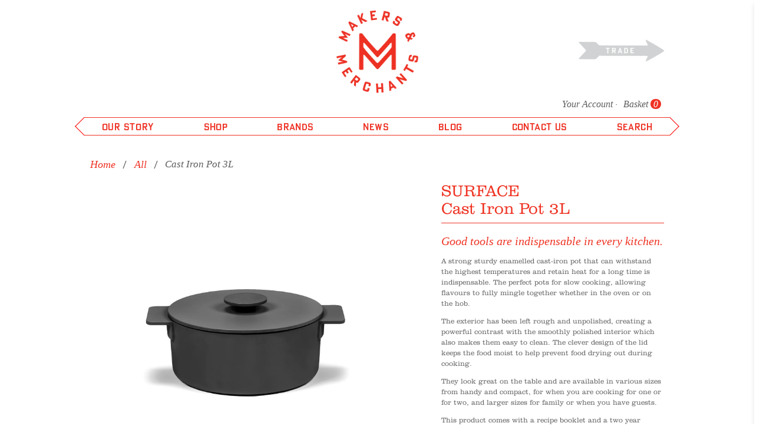

--- FILE ---
content_type: text/html; charset=utf-8
request_url: https://www.makers-and-merchants.com/products/enamelled-cast-iron-pot-3l
body_size: 71323
content:


 <!doctype html>
 <html lang="en">
 <head>
 <meta charset="utf-8">
 <meta content="on" http-equiv="cleartype">
 <meta content="index,follow" name="robots">
 <meta content="width=device-width,initial-scale=1" name="viewport">
 <meta name="theme-color" content="#ffffff">
 <link rel="canonical" href="https://www.makers-and-merchants.com/products/enamelled-cast-iron-pot-3l"/><title>Cast Iron Pot 3L
          
          
            -
            Makers &amp; Merchants
</title>
 <link href="https://fonts.shopifycdn.com" rel="preconnect dns-prefetch"/>
 <link href="https://cdn.shopify.com" rel="preconnect dns-prefetch"/>
 <link href="https://v.shopify.com" rel="preconnect dns-prefetch"/>
 <link href="https://cdn.shopifycloud.com" rel="preconnect dns-prefetch"/>
 <link href="//fast.fonts.net/cssapi/f82a6c49-4502-41c0-82d3-48a12156b256.css" rel="stylesheet" type="text/css"/>
 <link href="//www.makers-and-merchants.com/cdn/shop/t/19/assets/fancybox.css?v=30466120580444283401663257777" rel="stylesheet" type="text/css" media="all" />
 <link href="//www.makers-and-merchants.com/cdn/shop/t/19/assets/styles.scss.css?v=142726969162408929281703570581" rel="stylesheet" type="text/css" media="all" />
 <link href="//www.makers-and-merchants.com/cdn/shop/t/19/assets/dist.css?v=78968017011653622631663257777" rel="stylesheet" type="text/css" media="all" />
 <script>
    

Shopify = window.Shopify || {};


Currency = window.Currency || {};
Currency.show_multiple_currencies = false;
Currency.shop_currency = "GBP";
Currency.default_currency = "GBP";
Currency.display_format = "money_with_currency_format";
Currency.money_format = "£{{amount}} GBP";
Currency.money_format_no_currency = "£{{amount}}";
Currency.money_format_currency = "£{{amount}} GBP";



Window.theme = {};
Window.theme.allCountryOptionTags = "\u003coption value=\"United Kingdom\" data-provinces=\"[[\u0026quot;British Forces\u0026quot;,\u0026quot;British Forces\u0026quot;],[\u0026quot;England\u0026quot;,\u0026quot;England\u0026quot;],[\u0026quot;Northern Ireland\u0026quot;,\u0026quot;Northern Ireland\u0026quot;],[\u0026quot;Scotland\u0026quot;,\u0026quot;Scotland\u0026quot;],[\u0026quot;Wales\u0026quot;,\u0026quot;Wales\u0026quot;]]\"\u003eUnited Kingdom\u003c\/option\u003e\n\u003coption value=\"---\" data-provinces=\"[]\"\u003e---\u003c\/option\u003e\n\u003coption value=\"Afghanistan\" data-provinces=\"[]\"\u003eAfghanistan\u003c\/option\u003e\n\u003coption value=\"Aland Islands\" data-provinces=\"[]\"\u003eÅland Islands\u003c\/option\u003e\n\u003coption value=\"Albania\" data-provinces=\"[]\"\u003eAlbania\u003c\/option\u003e\n\u003coption value=\"Algeria\" data-provinces=\"[]\"\u003eAlgeria\u003c\/option\u003e\n\u003coption value=\"Andorra\" data-provinces=\"[]\"\u003eAndorra\u003c\/option\u003e\n\u003coption value=\"Angola\" data-provinces=\"[]\"\u003eAngola\u003c\/option\u003e\n\u003coption value=\"Anguilla\" data-provinces=\"[]\"\u003eAnguilla\u003c\/option\u003e\n\u003coption value=\"Antigua And Barbuda\" data-provinces=\"[]\"\u003eAntigua \u0026 Barbuda\u003c\/option\u003e\n\u003coption value=\"Argentina\" data-provinces=\"[[\u0026quot;Buenos Aires\u0026quot;,\u0026quot;Buenos Aires Province\u0026quot;],[\u0026quot;Catamarca\u0026quot;,\u0026quot;Catamarca\u0026quot;],[\u0026quot;Chaco\u0026quot;,\u0026quot;Chaco\u0026quot;],[\u0026quot;Chubut\u0026quot;,\u0026quot;Chubut\u0026quot;],[\u0026quot;Ciudad Autónoma de Buenos Aires\u0026quot;,\u0026quot;Buenos Aires (Autonomous City)\u0026quot;],[\u0026quot;Corrientes\u0026quot;,\u0026quot;Corrientes\u0026quot;],[\u0026quot;Córdoba\u0026quot;,\u0026quot;Córdoba\u0026quot;],[\u0026quot;Entre Ríos\u0026quot;,\u0026quot;Entre Ríos\u0026quot;],[\u0026quot;Formosa\u0026quot;,\u0026quot;Formosa\u0026quot;],[\u0026quot;Jujuy\u0026quot;,\u0026quot;Jujuy\u0026quot;],[\u0026quot;La Pampa\u0026quot;,\u0026quot;La Pampa\u0026quot;],[\u0026quot;La Rioja\u0026quot;,\u0026quot;La Rioja\u0026quot;],[\u0026quot;Mendoza\u0026quot;,\u0026quot;Mendoza\u0026quot;],[\u0026quot;Misiones\u0026quot;,\u0026quot;Misiones\u0026quot;],[\u0026quot;Neuquén\u0026quot;,\u0026quot;Neuquén\u0026quot;],[\u0026quot;Río Negro\u0026quot;,\u0026quot;Río Negro\u0026quot;],[\u0026quot;Salta\u0026quot;,\u0026quot;Salta\u0026quot;],[\u0026quot;San Juan\u0026quot;,\u0026quot;San Juan\u0026quot;],[\u0026quot;San Luis\u0026quot;,\u0026quot;San Luis\u0026quot;],[\u0026quot;Santa Cruz\u0026quot;,\u0026quot;Santa Cruz\u0026quot;],[\u0026quot;Santa Fe\u0026quot;,\u0026quot;Santa Fe\u0026quot;],[\u0026quot;Santiago Del Estero\u0026quot;,\u0026quot;Santiago del Estero\u0026quot;],[\u0026quot;Tierra Del Fuego\u0026quot;,\u0026quot;Tierra del Fuego\u0026quot;],[\u0026quot;Tucumán\u0026quot;,\u0026quot;Tucumán\u0026quot;]]\"\u003eArgentina\u003c\/option\u003e\n\u003coption value=\"Armenia\" data-provinces=\"[]\"\u003eArmenia\u003c\/option\u003e\n\u003coption value=\"Aruba\" data-provinces=\"[]\"\u003eAruba\u003c\/option\u003e\n\u003coption value=\"Ascension Island\" data-provinces=\"[]\"\u003eAscension Island\u003c\/option\u003e\n\u003coption value=\"Australia\" data-provinces=\"[[\u0026quot;Australian Capital Territory\u0026quot;,\u0026quot;Australian Capital Territory\u0026quot;],[\u0026quot;New South Wales\u0026quot;,\u0026quot;New South Wales\u0026quot;],[\u0026quot;Northern Territory\u0026quot;,\u0026quot;Northern Territory\u0026quot;],[\u0026quot;Queensland\u0026quot;,\u0026quot;Queensland\u0026quot;],[\u0026quot;South Australia\u0026quot;,\u0026quot;South Australia\u0026quot;],[\u0026quot;Tasmania\u0026quot;,\u0026quot;Tasmania\u0026quot;],[\u0026quot;Victoria\u0026quot;,\u0026quot;Victoria\u0026quot;],[\u0026quot;Western Australia\u0026quot;,\u0026quot;Western Australia\u0026quot;]]\"\u003eAustralia\u003c\/option\u003e\n\u003coption value=\"Austria\" data-provinces=\"[]\"\u003eAustria\u003c\/option\u003e\n\u003coption value=\"Azerbaijan\" data-provinces=\"[]\"\u003eAzerbaijan\u003c\/option\u003e\n\u003coption value=\"Bahamas\" data-provinces=\"[]\"\u003eBahamas\u003c\/option\u003e\n\u003coption value=\"Bahrain\" data-provinces=\"[]\"\u003eBahrain\u003c\/option\u003e\n\u003coption value=\"Bangladesh\" data-provinces=\"[]\"\u003eBangladesh\u003c\/option\u003e\n\u003coption value=\"Barbados\" data-provinces=\"[]\"\u003eBarbados\u003c\/option\u003e\n\u003coption value=\"Belarus\" data-provinces=\"[]\"\u003eBelarus\u003c\/option\u003e\n\u003coption value=\"Belgium\" data-provinces=\"[]\"\u003eBelgium\u003c\/option\u003e\n\u003coption value=\"Belize\" data-provinces=\"[]\"\u003eBelize\u003c\/option\u003e\n\u003coption value=\"Benin\" data-provinces=\"[]\"\u003eBenin\u003c\/option\u003e\n\u003coption value=\"Bermuda\" data-provinces=\"[]\"\u003eBermuda\u003c\/option\u003e\n\u003coption value=\"Bhutan\" data-provinces=\"[]\"\u003eBhutan\u003c\/option\u003e\n\u003coption value=\"Bolivia\" data-provinces=\"[]\"\u003eBolivia\u003c\/option\u003e\n\u003coption value=\"Bosnia And Herzegovina\" data-provinces=\"[]\"\u003eBosnia \u0026 Herzegovina\u003c\/option\u003e\n\u003coption value=\"Botswana\" data-provinces=\"[]\"\u003eBotswana\u003c\/option\u003e\n\u003coption value=\"Brazil\" data-provinces=\"[[\u0026quot;Acre\u0026quot;,\u0026quot;Acre\u0026quot;],[\u0026quot;Alagoas\u0026quot;,\u0026quot;Alagoas\u0026quot;],[\u0026quot;Amapá\u0026quot;,\u0026quot;Amapá\u0026quot;],[\u0026quot;Amazonas\u0026quot;,\u0026quot;Amazonas\u0026quot;],[\u0026quot;Bahia\u0026quot;,\u0026quot;Bahia\u0026quot;],[\u0026quot;Ceará\u0026quot;,\u0026quot;Ceará\u0026quot;],[\u0026quot;Distrito Federal\u0026quot;,\u0026quot;Federal District\u0026quot;],[\u0026quot;Espírito Santo\u0026quot;,\u0026quot;Espírito Santo\u0026quot;],[\u0026quot;Goiás\u0026quot;,\u0026quot;Goiás\u0026quot;],[\u0026quot;Maranhão\u0026quot;,\u0026quot;Maranhão\u0026quot;],[\u0026quot;Mato Grosso\u0026quot;,\u0026quot;Mato Grosso\u0026quot;],[\u0026quot;Mato Grosso do Sul\u0026quot;,\u0026quot;Mato Grosso do Sul\u0026quot;],[\u0026quot;Minas Gerais\u0026quot;,\u0026quot;Minas Gerais\u0026quot;],[\u0026quot;Paraná\u0026quot;,\u0026quot;Paraná\u0026quot;],[\u0026quot;Paraíba\u0026quot;,\u0026quot;Paraíba\u0026quot;],[\u0026quot;Pará\u0026quot;,\u0026quot;Pará\u0026quot;],[\u0026quot;Pernambuco\u0026quot;,\u0026quot;Pernambuco\u0026quot;],[\u0026quot;Piauí\u0026quot;,\u0026quot;Piauí\u0026quot;],[\u0026quot;Rio Grande do Norte\u0026quot;,\u0026quot;Rio Grande do Norte\u0026quot;],[\u0026quot;Rio Grande do Sul\u0026quot;,\u0026quot;Rio Grande do Sul\u0026quot;],[\u0026quot;Rio de Janeiro\u0026quot;,\u0026quot;Rio de Janeiro\u0026quot;],[\u0026quot;Rondônia\u0026quot;,\u0026quot;Rondônia\u0026quot;],[\u0026quot;Roraima\u0026quot;,\u0026quot;Roraima\u0026quot;],[\u0026quot;Santa Catarina\u0026quot;,\u0026quot;Santa Catarina\u0026quot;],[\u0026quot;Sergipe\u0026quot;,\u0026quot;Sergipe\u0026quot;],[\u0026quot;São Paulo\u0026quot;,\u0026quot;São Paulo\u0026quot;],[\u0026quot;Tocantins\u0026quot;,\u0026quot;Tocantins\u0026quot;]]\"\u003eBrazil\u003c\/option\u003e\n\u003coption value=\"British Indian Ocean Territory\" data-provinces=\"[]\"\u003eBritish Indian Ocean Territory\u003c\/option\u003e\n\u003coption value=\"Virgin Islands, British\" data-provinces=\"[]\"\u003eBritish Virgin Islands\u003c\/option\u003e\n\u003coption value=\"Brunei\" data-provinces=\"[]\"\u003eBrunei\u003c\/option\u003e\n\u003coption value=\"Bulgaria\" data-provinces=\"[]\"\u003eBulgaria\u003c\/option\u003e\n\u003coption value=\"Burkina Faso\" data-provinces=\"[]\"\u003eBurkina Faso\u003c\/option\u003e\n\u003coption value=\"Burundi\" data-provinces=\"[]\"\u003eBurundi\u003c\/option\u003e\n\u003coption value=\"Cambodia\" data-provinces=\"[]\"\u003eCambodia\u003c\/option\u003e\n\u003coption value=\"Republic of Cameroon\" data-provinces=\"[]\"\u003eCameroon\u003c\/option\u003e\n\u003coption value=\"Canada\" data-provinces=\"[[\u0026quot;Alberta\u0026quot;,\u0026quot;Alberta\u0026quot;],[\u0026quot;British Columbia\u0026quot;,\u0026quot;British Columbia\u0026quot;],[\u0026quot;Manitoba\u0026quot;,\u0026quot;Manitoba\u0026quot;],[\u0026quot;New Brunswick\u0026quot;,\u0026quot;New Brunswick\u0026quot;],[\u0026quot;Newfoundland and Labrador\u0026quot;,\u0026quot;Newfoundland and Labrador\u0026quot;],[\u0026quot;Northwest Territories\u0026quot;,\u0026quot;Northwest Territories\u0026quot;],[\u0026quot;Nova Scotia\u0026quot;,\u0026quot;Nova Scotia\u0026quot;],[\u0026quot;Nunavut\u0026quot;,\u0026quot;Nunavut\u0026quot;],[\u0026quot;Ontario\u0026quot;,\u0026quot;Ontario\u0026quot;],[\u0026quot;Prince Edward Island\u0026quot;,\u0026quot;Prince Edward Island\u0026quot;],[\u0026quot;Quebec\u0026quot;,\u0026quot;Quebec\u0026quot;],[\u0026quot;Saskatchewan\u0026quot;,\u0026quot;Saskatchewan\u0026quot;],[\u0026quot;Yukon\u0026quot;,\u0026quot;Yukon\u0026quot;]]\"\u003eCanada\u003c\/option\u003e\n\u003coption value=\"Cape Verde\" data-provinces=\"[]\"\u003eCape Verde\u003c\/option\u003e\n\u003coption value=\"Caribbean Netherlands\" data-provinces=\"[]\"\u003eCaribbean Netherlands\u003c\/option\u003e\n\u003coption value=\"Cayman Islands\" data-provinces=\"[]\"\u003eCayman Islands\u003c\/option\u003e\n\u003coption value=\"Central African Republic\" data-provinces=\"[]\"\u003eCentral African Republic\u003c\/option\u003e\n\u003coption value=\"Chad\" data-provinces=\"[]\"\u003eChad\u003c\/option\u003e\n\u003coption value=\"Chile\" data-provinces=\"[[\u0026quot;Antofagasta\u0026quot;,\u0026quot;Antofagasta\u0026quot;],[\u0026quot;Araucanía\u0026quot;,\u0026quot;Araucanía\u0026quot;],[\u0026quot;Arica and Parinacota\u0026quot;,\u0026quot;Arica y Parinacota\u0026quot;],[\u0026quot;Atacama\u0026quot;,\u0026quot;Atacama\u0026quot;],[\u0026quot;Aysén\u0026quot;,\u0026quot;Aysén\u0026quot;],[\u0026quot;Biobío\u0026quot;,\u0026quot;Bío Bío\u0026quot;],[\u0026quot;Coquimbo\u0026quot;,\u0026quot;Coquimbo\u0026quot;],[\u0026quot;Los Lagos\u0026quot;,\u0026quot;Los Lagos\u0026quot;],[\u0026quot;Los Ríos\u0026quot;,\u0026quot;Los Ríos\u0026quot;],[\u0026quot;Magallanes\u0026quot;,\u0026quot;Magallanes Region\u0026quot;],[\u0026quot;Maule\u0026quot;,\u0026quot;Maule\u0026quot;],[\u0026quot;O\u0026#39;Higgins\u0026quot;,\u0026quot;Libertador General Bernardo O’Higgins\u0026quot;],[\u0026quot;Santiago\u0026quot;,\u0026quot;Santiago Metropolitan\u0026quot;],[\u0026quot;Tarapacá\u0026quot;,\u0026quot;Tarapacá\u0026quot;],[\u0026quot;Valparaíso\u0026quot;,\u0026quot;Valparaíso\u0026quot;],[\u0026quot;Ñuble\u0026quot;,\u0026quot;Ñuble\u0026quot;]]\"\u003eChile\u003c\/option\u003e\n\u003coption value=\"China\" data-provinces=\"[[\u0026quot;Anhui\u0026quot;,\u0026quot;Anhui\u0026quot;],[\u0026quot;Beijing\u0026quot;,\u0026quot;Beijing\u0026quot;],[\u0026quot;Chongqing\u0026quot;,\u0026quot;Chongqing\u0026quot;],[\u0026quot;Fujian\u0026quot;,\u0026quot;Fujian\u0026quot;],[\u0026quot;Gansu\u0026quot;,\u0026quot;Gansu\u0026quot;],[\u0026quot;Guangdong\u0026quot;,\u0026quot;Guangdong\u0026quot;],[\u0026quot;Guangxi\u0026quot;,\u0026quot;Guangxi\u0026quot;],[\u0026quot;Guizhou\u0026quot;,\u0026quot;Guizhou\u0026quot;],[\u0026quot;Hainan\u0026quot;,\u0026quot;Hainan\u0026quot;],[\u0026quot;Hebei\u0026quot;,\u0026quot;Hebei\u0026quot;],[\u0026quot;Heilongjiang\u0026quot;,\u0026quot;Heilongjiang\u0026quot;],[\u0026quot;Henan\u0026quot;,\u0026quot;Henan\u0026quot;],[\u0026quot;Hubei\u0026quot;,\u0026quot;Hubei\u0026quot;],[\u0026quot;Hunan\u0026quot;,\u0026quot;Hunan\u0026quot;],[\u0026quot;Inner Mongolia\u0026quot;,\u0026quot;Inner Mongolia\u0026quot;],[\u0026quot;Jiangsu\u0026quot;,\u0026quot;Jiangsu\u0026quot;],[\u0026quot;Jiangxi\u0026quot;,\u0026quot;Jiangxi\u0026quot;],[\u0026quot;Jilin\u0026quot;,\u0026quot;Jilin\u0026quot;],[\u0026quot;Liaoning\u0026quot;,\u0026quot;Liaoning\u0026quot;],[\u0026quot;Ningxia\u0026quot;,\u0026quot;Ningxia\u0026quot;],[\u0026quot;Qinghai\u0026quot;,\u0026quot;Qinghai\u0026quot;],[\u0026quot;Shaanxi\u0026quot;,\u0026quot;Shaanxi\u0026quot;],[\u0026quot;Shandong\u0026quot;,\u0026quot;Shandong\u0026quot;],[\u0026quot;Shanghai\u0026quot;,\u0026quot;Shanghai\u0026quot;],[\u0026quot;Shanxi\u0026quot;,\u0026quot;Shanxi\u0026quot;],[\u0026quot;Sichuan\u0026quot;,\u0026quot;Sichuan\u0026quot;],[\u0026quot;Tianjin\u0026quot;,\u0026quot;Tianjin\u0026quot;],[\u0026quot;Xinjiang\u0026quot;,\u0026quot;Xinjiang\u0026quot;],[\u0026quot;Xizang\u0026quot;,\u0026quot;Tibet\u0026quot;],[\u0026quot;Yunnan\u0026quot;,\u0026quot;Yunnan\u0026quot;],[\u0026quot;Zhejiang\u0026quot;,\u0026quot;Zhejiang\u0026quot;]]\"\u003eChina\u003c\/option\u003e\n\u003coption value=\"Christmas Island\" data-provinces=\"[]\"\u003eChristmas Island\u003c\/option\u003e\n\u003coption value=\"Cocos (Keeling) Islands\" data-provinces=\"[]\"\u003eCocos (Keeling) Islands\u003c\/option\u003e\n\u003coption value=\"Colombia\" data-provinces=\"[[\u0026quot;Amazonas\u0026quot;,\u0026quot;Amazonas\u0026quot;],[\u0026quot;Antioquia\u0026quot;,\u0026quot;Antioquia\u0026quot;],[\u0026quot;Arauca\u0026quot;,\u0026quot;Arauca\u0026quot;],[\u0026quot;Atlántico\u0026quot;,\u0026quot;Atlántico\u0026quot;],[\u0026quot;Bogotá, D.C.\u0026quot;,\u0026quot;Capital District\u0026quot;],[\u0026quot;Bolívar\u0026quot;,\u0026quot;Bolívar\u0026quot;],[\u0026quot;Boyacá\u0026quot;,\u0026quot;Boyacá\u0026quot;],[\u0026quot;Caldas\u0026quot;,\u0026quot;Caldas\u0026quot;],[\u0026quot;Caquetá\u0026quot;,\u0026quot;Caquetá\u0026quot;],[\u0026quot;Casanare\u0026quot;,\u0026quot;Casanare\u0026quot;],[\u0026quot;Cauca\u0026quot;,\u0026quot;Cauca\u0026quot;],[\u0026quot;Cesar\u0026quot;,\u0026quot;Cesar\u0026quot;],[\u0026quot;Chocó\u0026quot;,\u0026quot;Chocó\u0026quot;],[\u0026quot;Cundinamarca\u0026quot;,\u0026quot;Cundinamarca\u0026quot;],[\u0026quot;Córdoba\u0026quot;,\u0026quot;Córdoba\u0026quot;],[\u0026quot;Guainía\u0026quot;,\u0026quot;Guainía\u0026quot;],[\u0026quot;Guaviare\u0026quot;,\u0026quot;Guaviare\u0026quot;],[\u0026quot;Huila\u0026quot;,\u0026quot;Huila\u0026quot;],[\u0026quot;La Guajira\u0026quot;,\u0026quot;La Guajira\u0026quot;],[\u0026quot;Magdalena\u0026quot;,\u0026quot;Magdalena\u0026quot;],[\u0026quot;Meta\u0026quot;,\u0026quot;Meta\u0026quot;],[\u0026quot;Nariño\u0026quot;,\u0026quot;Nariño\u0026quot;],[\u0026quot;Norte de Santander\u0026quot;,\u0026quot;Norte de Santander\u0026quot;],[\u0026quot;Putumayo\u0026quot;,\u0026quot;Putumayo\u0026quot;],[\u0026quot;Quindío\u0026quot;,\u0026quot;Quindío\u0026quot;],[\u0026quot;Risaralda\u0026quot;,\u0026quot;Risaralda\u0026quot;],[\u0026quot;San Andrés, Providencia y Santa Catalina\u0026quot;,\u0026quot;San Andrés \\u0026 Providencia\u0026quot;],[\u0026quot;Santander\u0026quot;,\u0026quot;Santander\u0026quot;],[\u0026quot;Sucre\u0026quot;,\u0026quot;Sucre\u0026quot;],[\u0026quot;Tolima\u0026quot;,\u0026quot;Tolima\u0026quot;],[\u0026quot;Valle del Cauca\u0026quot;,\u0026quot;Valle del Cauca\u0026quot;],[\u0026quot;Vaupés\u0026quot;,\u0026quot;Vaupés\u0026quot;],[\u0026quot;Vichada\u0026quot;,\u0026quot;Vichada\u0026quot;]]\"\u003eColombia\u003c\/option\u003e\n\u003coption value=\"Comoros\" data-provinces=\"[]\"\u003eComoros\u003c\/option\u003e\n\u003coption value=\"Congo\" data-provinces=\"[]\"\u003eCongo - Brazzaville\u003c\/option\u003e\n\u003coption value=\"Congo, The Democratic Republic Of The\" data-provinces=\"[]\"\u003eCongo - Kinshasa\u003c\/option\u003e\n\u003coption value=\"Cook Islands\" data-provinces=\"[]\"\u003eCook Islands\u003c\/option\u003e\n\u003coption value=\"Costa Rica\" data-provinces=\"[[\u0026quot;Alajuela\u0026quot;,\u0026quot;Alajuela\u0026quot;],[\u0026quot;Cartago\u0026quot;,\u0026quot;Cartago\u0026quot;],[\u0026quot;Guanacaste\u0026quot;,\u0026quot;Guanacaste\u0026quot;],[\u0026quot;Heredia\u0026quot;,\u0026quot;Heredia\u0026quot;],[\u0026quot;Limón\u0026quot;,\u0026quot;Limón\u0026quot;],[\u0026quot;Puntarenas\u0026quot;,\u0026quot;Puntarenas\u0026quot;],[\u0026quot;San José\u0026quot;,\u0026quot;San José\u0026quot;]]\"\u003eCosta Rica\u003c\/option\u003e\n\u003coption value=\"Croatia\" data-provinces=\"[]\"\u003eCroatia\u003c\/option\u003e\n\u003coption value=\"Curaçao\" data-provinces=\"[]\"\u003eCuraçao\u003c\/option\u003e\n\u003coption value=\"Cyprus\" data-provinces=\"[]\"\u003eCyprus\u003c\/option\u003e\n\u003coption value=\"Czech Republic\" data-provinces=\"[]\"\u003eCzechia\u003c\/option\u003e\n\u003coption value=\"Côte d'Ivoire\" data-provinces=\"[]\"\u003eCôte d’Ivoire\u003c\/option\u003e\n\u003coption value=\"Denmark\" data-provinces=\"[]\"\u003eDenmark\u003c\/option\u003e\n\u003coption value=\"Djibouti\" data-provinces=\"[]\"\u003eDjibouti\u003c\/option\u003e\n\u003coption value=\"Dominica\" data-provinces=\"[]\"\u003eDominica\u003c\/option\u003e\n\u003coption value=\"Dominican Republic\" data-provinces=\"[]\"\u003eDominican Republic\u003c\/option\u003e\n\u003coption value=\"Ecuador\" data-provinces=\"[]\"\u003eEcuador\u003c\/option\u003e\n\u003coption value=\"Egypt\" data-provinces=\"[[\u0026quot;6th of October\u0026quot;,\u0026quot;6th of October\u0026quot;],[\u0026quot;Al Sharqia\u0026quot;,\u0026quot;Al Sharqia\u0026quot;],[\u0026quot;Alexandria\u0026quot;,\u0026quot;Alexandria\u0026quot;],[\u0026quot;Aswan\u0026quot;,\u0026quot;Aswan\u0026quot;],[\u0026quot;Asyut\u0026quot;,\u0026quot;Asyut\u0026quot;],[\u0026quot;Beheira\u0026quot;,\u0026quot;Beheira\u0026quot;],[\u0026quot;Beni Suef\u0026quot;,\u0026quot;Beni Suef\u0026quot;],[\u0026quot;Cairo\u0026quot;,\u0026quot;Cairo\u0026quot;],[\u0026quot;Dakahlia\u0026quot;,\u0026quot;Dakahlia\u0026quot;],[\u0026quot;Damietta\u0026quot;,\u0026quot;Damietta\u0026quot;],[\u0026quot;Faiyum\u0026quot;,\u0026quot;Faiyum\u0026quot;],[\u0026quot;Gharbia\u0026quot;,\u0026quot;Gharbia\u0026quot;],[\u0026quot;Giza\u0026quot;,\u0026quot;Giza\u0026quot;],[\u0026quot;Helwan\u0026quot;,\u0026quot;Helwan\u0026quot;],[\u0026quot;Ismailia\u0026quot;,\u0026quot;Ismailia\u0026quot;],[\u0026quot;Kafr el-Sheikh\u0026quot;,\u0026quot;Kafr el-Sheikh\u0026quot;],[\u0026quot;Luxor\u0026quot;,\u0026quot;Luxor\u0026quot;],[\u0026quot;Matrouh\u0026quot;,\u0026quot;Matrouh\u0026quot;],[\u0026quot;Minya\u0026quot;,\u0026quot;Minya\u0026quot;],[\u0026quot;Monufia\u0026quot;,\u0026quot;Monufia\u0026quot;],[\u0026quot;New Valley\u0026quot;,\u0026quot;New Valley\u0026quot;],[\u0026quot;North Sinai\u0026quot;,\u0026quot;North Sinai\u0026quot;],[\u0026quot;Port Said\u0026quot;,\u0026quot;Port Said\u0026quot;],[\u0026quot;Qalyubia\u0026quot;,\u0026quot;Qalyubia\u0026quot;],[\u0026quot;Qena\u0026quot;,\u0026quot;Qena\u0026quot;],[\u0026quot;Red Sea\u0026quot;,\u0026quot;Red Sea\u0026quot;],[\u0026quot;Sohag\u0026quot;,\u0026quot;Sohag\u0026quot;],[\u0026quot;South Sinai\u0026quot;,\u0026quot;South Sinai\u0026quot;],[\u0026quot;Suez\u0026quot;,\u0026quot;Suez\u0026quot;]]\"\u003eEgypt\u003c\/option\u003e\n\u003coption value=\"El Salvador\" data-provinces=\"[[\u0026quot;Ahuachapán\u0026quot;,\u0026quot;Ahuachapán\u0026quot;],[\u0026quot;Cabañas\u0026quot;,\u0026quot;Cabañas\u0026quot;],[\u0026quot;Chalatenango\u0026quot;,\u0026quot;Chalatenango\u0026quot;],[\u0026quot;Cuscatlán\u0026quot;,\u0026quot;Cuscatlán\u0026quot;],[\u0026quot;La Libertad\u0026quot;,\u0026quot;La Libertad\u0026quot;],[\u0026quot;La Paz\u0026quot;,\u0026quot;La Paz\u0026quot;],[\u0026quot;La Unión\u0026quot;,\u0026quot;La Unión\u0026quot;],[\u0026quot;Morazán\u0026quot;,\u0026quot;Morazán\u0026quot;],[\u0026quot;San Miguel\u0026quot;,\u0026quot;San Miguel\u0026quot;],[\u0026quot;San Salvador\u0026quot;,\u0026quot;San Salvador\u0026quot;],[\u0026quot;San Vicente\u0026quot;,\u0026quot;San Vicente\u0026quot;],[\u0026quot;Santa Ana\u0026quot;,\u0026quot;Santa Ana\u0026quot;],[\u0026quot;Sonsonate\u0026quot;,\u0026quot;Sonsonate\u0026quot;],[\u0026quot;Usulután\u0026quot;,\u0026quot;Usulután\u0026quot;]]\"\u003eEl Salvador\u003c\/option\u003e\n\u003coption value=\"Equatorial Guinea\" data-provinces=\"[]\"\u003eEquatorial Guinea\u003c\/option\u003e\n\u003coption value=\"Eritrea\" data-provinces=\"[]\"\u003eEritrea\u003c\/option\u003e\n\u003coption value=\"Estonia\" data-provinces=\"[]\"\u003eEstonia\u003c\/option\u003e\n\u003coption value=\"Eswatini\" data-provinces=\"[]\"\u003eEswatini\u003c\/option\u003e\n\u003coption value=\"Ethiopia\" data-provinces=\"[]\"\u003eEthiopia\u003c\/option\u003e\n\u003coption value=\"Falkland Islands (Malvinas)\" data-provinces=\"[]\"\u003eFalkland Islands\u003c\/option\u003e\n\u003coption value=\"Faroe Islands\" data-provinces=\"[]\"\u003eFaroe Islands\u003c\/option\u003e\n\u003coption value=\"Fiji\" data-provinces=\"[]\"\u003eFiji\u003c\/option\u003e\n\u003coption value=\"Finland\" data-provinces=\"[]\"\u003eFinland\u003c\/option\u003e\n\u003coption value=\"France\" data-provinces=\"[]\"\u003eFrance\u003c\/option\u003e\n\u003coption value=\"French Guiana\" data-provinces=\"[]\"\u003eFrench Guiana\u003c\/option\u003e\n\u003coption value=\"French Polynesia\" data-provinces=\"[]\"\u003eFrench Polynesia\u003c\/option\u003e\n\u003coption value=\"French Southern Territories\" data-provinces=\"[]\"\u003eFrench Southern Territories\u003c\/option\u003e\n\u003coption value=\"Gabon\" data-provinces=\"[]\"\u003eGabon\u003c\/option\u003e\n\u003coption value=\"Gambia\" data-provinces=\"[]\"\u003eGambia\u003c\/option\u003e\n\u003coption value=\"Georgia\" data-provinces=\"[]\"\u003eGeorgia\u003c\/option\u003e\n\u003coption value=\"Germany\" data-provinces=\"[]\"\u003eGermany\u003c\/option\u003e\n\u003coption value=\"Ghana\" data-provinces=\"[]\"\u003eGhana\u003c\/option\u003e\n\u003coption value=\"Gibraltar\" data-provinces=\"[]\"\u003eGibraltar\u003c\/option\u003e\n\u003coption value=\"Greece\" data-provinces=\"[]\"\u003eGreece\u003c\/option\u003e\n\u003coption value=\"Greenland\" data-provinces=\"[]\"\u003eGreenland\u003c\/option\u003e\n\u003coption value=\"Grenada\" data-provinces=\"[]\"\u003eGrenada\u003c\/option\u003e\n\u003coption value=\"Guadeloupe\" data-provinces=\"[]\"\u003eGuadeloupe\u003c\/option\u003e\n\u003coption value=\"Guatemala\" data-provinces=\"[[\u0026quot;Alta Verapaz\u0026quot;,\u0026quot;Alta Verapaz\u0026quot;],[\u0026quot;Baja Verapaz\u0026quot;,\u0026quot;Baja Verapaz\u0026quot;],[\u0026quot;Chimaltenango\u0026quot;,\u0026quot;Chimaltenango\u0026quot;],[\u0026quot;Chiquimula\u0026quot;,\u0026quot;Chiquimula\u0026quot;],[\u0026quot;El Progreso\u0026quot;,\u0026quot;El Progreso\u0026quot;],[\u0026quot;Escuintla\u0026quot;,\u0026quot;Escuintla\u0026quot;],[\u0026quot;Guatemala\u0026quot;,\u0026quot;Guatemala\u0026quot;],[\u0026quot;Huehuetenango\u0026quot;,\u0026quot;Huehuetenango\u0026quot;],[\u0026quot;Izabal\u0026quot;,\u0026quot;Izabal\u0026quot;],[\u0026quot;Jalapa\u0026quot;,\u0026quot;Jalapa\u0026quot;],[\u0026quot;Jutiapa\u0026quot;,\u0026quot;Jutiapa\u0026quot;],[\u0026quot;Petén\u0026quot;,\u0026quot;Petén\u0026quot;],[\u0026quot;Quetzaltenango\u0026quot;,\u0026quot;Quetzaltenango\u0026quot;],[\u0026quot;Quiché\u0026quot;,\u0026quot;Quiché\u0026quot;],[\u0026quot;Retalhuleu\u0026quot;,\u0026quot;Retalhuleu\u0026quot;],[\u0026quot;Sacatepéquez\u0026quot;,\u0026quot;Sacatepéquez\u0026quot;],[\u0026quot;San Marcos\u0026quot;,\u0026quot;San Marcos\u0026quot;],[\u0026quot;Santa Rosa\u0026quot;,\u0026quot;Santa Rosa\u0026quot;],[\u0026quot;Sololá\u0026quot;,\u0026quot;Sololá\u0026quot;],[\u0026quot;Suchitepéquez\u0026quot;,\u0026quot;Suchitepéquez\u0026quot;],[\u0026quot;Totonicapán\u0026quot;,\u0026quot;Totonicapán\u0026quot;],[\u0026quot;Zacapa\u0026quot;,\u0026quot;Zacapa\u0026quot;]]\"\u003eGuatemala\u003c\/option\u003e\n\u003coption value=\"Guernsey\" data-provinces=\"[]\"\u003eGuernsey\u003c\/option\u003e\n\u003coption value=\"Guinea\" data-provinces=\"[]\"\u003eGuinea\u003c\/option\u003e\n\u003coption value=\"Guinea Bissau\" data-provinces=\"[]\"\u003eGuinea-Bissau\u003c\/option\u003e\n\u003coption value=\"Guyana\" data-provinces=\"[]\"\u003eGuyana\u003c\/option\u003e\n\u003coption value=\"Haiti\" data-provinces=\"[]\"\u003eHaiti\u003c\/option\u003e\n\u003coption value=\"Honduras\" data-provinces=\"[]\"\u003eHonduras\u003c\/option\u003e\n\u003coption value=\"Hong Kong\" data-provinces=\"[[\u0026quot;Hong Kong Island\u0026quot;,\u0026quot;Hong Kong Island\u0026quot;],[\u0026quot;Kowloon\u0026quot;,\u0026quot;Kowloon\u0026quot;],[\u0026quot;New Territories\u0026quot;,\u0026quot;New Territories\u0026quot;]]\"\u003eHong Kong SAR\u003c\/option\u003e\n\u003coption value=\"Hungary\" data-provinces=\"[]\"\u003eHungary\u003c\/option\u003e\n\u003coption value=\"Iceland\" data-provinces=\"[]\"\u003eIceland\u003c\/option\u003e\n\u003coption value=\"India\" data-provinces=\"[[\u0026quot;Andaman and Nicobar Islands\u0026quot;,\u0026quot;Andaman and Nicobar Islands\u0026quot;],[\u0026quot;Andhra Pradesh\u0026quot;,\u0026quot;Andhra Pradesh\u0026quot;],[\u0026quot;Arunachal Pradesh\u0026quot;,\u0026quot;Arunachal Pradesh\u0026quot;],[\u0026quot;Assam\u0026quot;,\u0026quot;Assam\u0026quot;],[\u0026quot;Bihar\u0026quot;,\u0026quot;Bihar\u0026quot;],[\u0026quot;Chandigarh\u0026quot;,\u0026quot;Chandigarh\u0026quot;],[\u0026quot;Chhattisgarh\u0026quot;,\u0026quot;Chhattisgarh\u0026quot;],[\u0026quot;Dadra and Nagar Haveli\u0026quot;,\u0026quot;Dadra and Nagar Haveli\u0026quot;],[\u0026quot;Daman and Diu\u0026quot;,\u0026quot;Daman and Diu\u0026quot;],[\u0026quot;Delhi\u0026quot;,\u0026quot;Delhi\u0026quot;],[\u0026quot;Goa\u0026quot;,\u0026quot;Goa\u0026quot;],[\u0026quot;Gujarat\u0026quot;,\u0026quot;Gujarat\u0026quot;],[\u0026quot;Haryana\u0026quot;,\u0026quot;Haryana\u0026quot;],[\u0026quot;Himachal Pradesh\u0026quot;,\u0026quot;Himachal Pradesh\u0026quot;],[\u0026quot;Jammu and Kashmir\u0026quot;,\u0026quot;Jammu and Kashmir\u0026quot;],[\u0026quot;Jharkhand\u0026quot;,\u0026quot;Jharkhand\u0026quot;],[\u0026quot;Karnataka\u0026quot;,\u0026quot;Karnataka\u0026quot;],[\u0026quot;Kerala\u0026quot;,\u0026quot;Kerala\u0026quot;],[\u0026quot;Ladakh\u0026quot;,\u0026quot;Ladakh\u0026quot;],[\u0026quot;Lakshadweep\u0026quot;,\u0026quot;Lakshadweep\u0026quot;],[\u0026quot;Madhya Pradesh\u0026quot;,\u0026quot;Madhya Pradesh\u0026quot;],[\u0026quot;Maharashtra\u0026quot;,\u0026quot;Maharashtra\u0026quot;],[\u0026quot;Manipur\u0026quot;,\u0026quot;Manipur\u0026quot;],[\u0026quot;Meghalaya\u0026quot;,\u0026quot;Meghalaya\u0026quot;],[\u0026quot;Mizoram\u0026quot;,\u0026quot;Mizoram\u0026quot;],[\u0026quot;Nagaland\u0026quot;,\u0026quot;Nagaland\u0026quot;],[\u0026quot;Odisha\u0026quot;,\u0026quot;Odisha\u0026quot;],[\u0026quot;Puducherry\u0026quot;,\u0026quot;Puducherry\u0026quot;],[\u0026quot;Punjab\u0026quot;,\u0026quot;Punjab\u0026quot;],[\u0026quot;Rajasthan\u0026quot;,\u0026quot;Rajasthan\u0026quot;],[\u0026quot;Sikkim\u0026quot;,\u0026quot;Sikkim\u0026quot;],[\u0026quot;Tamil Nadu\u0026quot;,\u0026quot;Tamil Nadu\u0026quot;],[\u0026quot;Telangana\u0026quot;,\u0026quot;Telangana\u0026quot;],[\u0026quot;Tripura\u0026quot;,\u0026quot;Tripura\u0026quot;],[\u0026quot;Uttar Pradesh\u0026quot;,\u0026quot;Uttar Pradesh\u0026quot;],[\u0026quot;Uttarakhand\u0026quot;,\u0026quot;Uttarakhand\u0026quot;],[\u0026quot;West Bengal\u0026quot;,\u0026quot;West Bengal\u0026quot;]]\"\u003eIndia\u003c\/option\u003e\n\u003coption value=\"Indonesia\" data-provinces=\"[[\u0026quot;Aceh\u0026quot;,\u0026quot;Aceh\u0026quot;],[\u0026quot;Bali\u0026quot;,\u0026quot;Bali\u0026quot;],[\u0026quot;Bangka Belitung\u0026quot;,\u0026quot;Bangka–Belitung Islands\u0026quot;],[\u0026quot;Banten\u0026quot;,\u0026quot;Banten\u0026quot;],[\u0026quot;Bengkulu\u0026quot;,\u0026quot;Bengkulu\u0026quot;],[\u0026quot;Gorontalo\u0026quot;,\u0026quot;Gorontalo\u0026quot;],[\u0026quot;Jakarta\u0026quot;,\u0026quot;Jakarta\u0026quot;],[\u0026quot;Jambi\u0026quot;,\u0026quot;Jambi\u0026quot;],[\u0026quot;Jawa Barat\u0026quot;,\u0026quot;West Java\u0026quot;],[\u0026quot;Jawa Tengah\u0026quot;,\u0026quot;Central Java\u0026quot;],[\u0026quot;Jawa Timur\u0026quot;,\u0026quot;East Java\u0026quot;],[\u0026quot;Kalimantan Barat\u0026quot;,\u0026quot;West Kalimantan\u0026quot;],[\u0026quot;Kalimantan Selatan\u0026quot;,\u0026quot;South Kalimantan\u0026quot;],[\u0026quot;Kalimantan Tengah\u0026quot;,\u0026quot;Central Kalimantan\u0026quot;],[\u0026quot;Kalimantan Timur\u0026quot;,\u0026quot;East Kalimantan\u0026quot;],[\u0026quot;Kalimantan Utara\u0026quot;,\u0026quot;North Kalimantan\u0026quot;],[\u0026quot;Kepulauan Riau\u0026quot;,\u0026quot;Riau Islands\u0026quot;],[\u0026quot;Lampung\u0026quot;,\u0026quot;Lampung\u0026quot;],[\u0026quot;Maluku\u0026quot;,\u0026quot;Maluku\u0026quot;],[\u0026quot;Maluku Utara\u0026quot;,\u0026quot;North Maluku\u0026quot;],[\u0026quot;North Sumatra\u0026quot;,\u0026quot;North Sumatra\u0026quot;],[\u0026quot;Nusa Tenggara Barat\u0026quot;,\u0026quot;West Nusa Tenggara\u0026quot;],[\u0026quot;Nusa Tenggara Timur\u0026quot;,\u0026quot;East Nusa Tenggara\u0026quot;],[\u0026quot;Papua\u0026quot;,\u0026quot;Papua\u0026quot;],[\u0026quot;Papua Barat\u0026quot;,\u0026quot;West Papua\u0026quot;],[\u0026quot;Riau\u0026quot;,\u0026quot;Riau\u0026quot;],[\u0026quot;South Sumatra\u0026quot;,\u0026quot;South Sumatra\u0026quot;],[\u0026quot;Sulawesi Barat\u0026quot;,\u0026quot;West Sulawesi\u0026quot;],[\u0026quot;Sulawesi Selatan\u0026quot;,\u0026quot;South Sulawesi\u0026quot;],[\u0026quot;Sulawesi Tengah\u0026quot;,\u0026quot;Central Sulawesi\u0026quot;],[\u0026quot;Sulawesi Tenggara\u0026quot;,\u0026quot;Southeast Sulawesi\u0026quot;],[\u0026quot;Sulawesi Utara\u0026quot;,\u0026quot;North Sulawesi\u0026quot;],[\u0026quot;West Sumatra\u0026quot;,\u0026quot;West Sumatra\u0026quot;],[\u0026quot;Yogyakarta\u0026quot;,\u0026quot;Yogyakarta\u0026quot;]]\"\u003eIndonesia\u003c\/option\u003e\n\u003coption value=\"Iraq\" data-provinces=\"[]\"\u003eIraq\u003c\/option\u003e\n\u003coption value=\"Ireland\" data-provinces=\"[[\u0026quot;Carlow\u0026quot;,\u0026quot;Carlow\u0026quot;],[\u0026quot;Cavan\u0026quot;,\u0026quot;Cavan\u0026quot;],[\u0026quot;Clare\u0026quot;,\u0026quot;Clare\u0026quot;],[\u0026quot;Cork\u0026quot;,\u0026quot;Cork\u0026quot;],[\u0026quot;Donegal\u0026quot;,\u0026quot;Donegal\u0026quot;],[\u0026quot;Dublin\u0026quot;,\u0026quot;Dublin\u0026quot;],[\u0026quot;Galway\u0026quot;,\u0026quot;Galway\u0026quot;],[\u0026quot;Kerry\u0026quot;,\u0026quot;Kerry\u0026quot;],[\u0026quot;Kildare\u0026quot;,\u0026quot;Kildare\u0026quot;],[\u0026quot;Kilkenny\u0026quot;,\u0026quot;Kilkenny\u0026quot;],[\u0026quot;Laois\u0026quot;,\u0026quot;Laois\u0026quot;],[\u0026quot;Leitrim\u0026quot;,\u0026quot;Leitrim\u0026quot;],[\u0026quot;Limerick\u0026quot;,\u0026quot;Limerick\u0026quot;],[\u0026quot;Longford\u0026quot;,\u0026quot;Longford\u0026quot;],[\u0026quot;Louth\u0026quot;,\u0026quot;Louth\u0026quot;],[\u0026quot;Mayo\u0026quot;,\u0026quot;Mayo\u0026quot;],[\u0026quot;Meath\u0026quot;,\u0026quot;Meath\u0026quot;],[\u0026quot;Monaghan\u0026quot;,\u0026quot;Monaghan\u0026quot;],[\u0026quot;Offaly\u0026quot;,\u0026quot;Offaly\u0026quot;],[\u0026quot;Roscommon\u0026quot;,\u0026quot;Roscommon\u0026quot;],[\u0026quot;Sligo\u0026quot;,\u0026quot;Sligo\u0026quot;],[\u0026quot;Tipperary\u0026quot;,\u0026quot;Tipperary\u0026quot;],[\u0026quot;Waterford\u0026quot;,\u0026quot;Waterford\u0026quot;],[\u0026quot;Westmeath\u0026quot;,\u0026quot;Westmeath\u0026quot;],[\u0026quot;Wexford\u0026quot;,\u0026quot;Wexford\u0026quot;],[\u0026quot;Wicklow\u0026quot;,\u0026quot;Wicklow\u0026quot;]]\"\u003eIreland\u003c\/option\u003e\n\u003coption value=\"Isle Of Man\" data-provinces=\"[]\"\u003eIsle of Man\u003c\/option\u003e\n\u003coption value=\"Israel\" data-provinces=\"[]\"\u003eIsrael\u003c\/option\u003e\n\u003coption value=\"Italy\" data-provinces=\"[[\u0026quot;Agrigento\u0026quot;,\u0026quot;Agrigento\u0026quot;],[\u0026quot;Alessandria\u0026quot;,\u0026quot;Alessandria\u0026quot;],[\u0026quot;Ancona\u0026quot;,\u0026quot;Ancona\u0026quot;],[\u0026quot;Aosta\u0026quot;,\u0026quot;Aosta Valley\u0026quot;],[\u0026quot;Arezzo\u0026quot;,\u0026quot;Arezzo\u0026quot;],[\u0026quot;Ascoli Piceno\u0026quot;,\u0026quot;Ascoli Piceno\u0026quot;],[\u0026quot;Asti\u0026quot;,\u0026quot;Asti\u0026quot;],[\u0026quot;Avellino\u0026quot;,\u0026quot;Avellino\u0026quot;],[\u0026quot;Bari\u0026quot;,\u0026quot;Bari\u0026quot;],[\u0026quot;Barletta-Andria-Trani\u0026quot;,\u0026quot;Barletta-Andria-Trani\u0026quot;],[\u0026quot;Belluno\u0026quot;,\u0026quot;Belluno\u0026quot;],[\u0026quot;Benevento\u0026quot;,\u0026quot;Benevento\u0026quot;],[\u0026quot;Bergamo\u0026quot;,\u0026quot;Bergamo\u0026quot;],[\u0026quot;Biella\u0026quot;,\u0026quot;Biella\u0026quot;],[\u0026quot;Bologna\u0026quot;,\u0026quot;Bologna\u0026quot;],[\u0026quot;Bolzano\u0026quot;,\u0026quot;South Tyrol\u0026quot;],[\u0026quot;Brescia\u0026quot;,\u0026quot;Brescia\u0026quot;],[\u0026quot;Brindisi\u0026quot;,\u0026quot;Brindisi\u0026quot;],[\u0026quot;Cagliari\u0026quot;,\u0026quot;Cagliari\u0026quot;],[\u0026quot;Caltanissetta\u0026quot;,\u0026quot;Caltanissetta\u0026quot;],[\u0026quot;Campobasso\u0026quot;,\u0026quot;Campobasso\u0026quot;],[\u0026quot;Carbonia-Iglesias\u0026quot;,\u0026quot;Carbonia-Iglesias\u0026quot;],[\u0026quot;Caserta\u0026quot;,\u0026quot;Caserta\u0026quot;],[\u0026quot;Catania\u0026quot;,\u0026quot;Catania\u0026quot;],[\u0026quot;Catanzaro\u0026quot;,\u0026quot;Catanzaro\u0026quot;],[\u0026quot;Chieti\u0026quot;,\u0026quot;Chieti\u0026quot;],[\u0026quot;Como\u0026quot;,\u0026quot;Como\u0026quot;],[\u0026quot;Cosenza\u0026quot;,\u0026quot;Cosenza\u0026quot;],[\u0026quot;Cremona\u0026quot;,\u0026quot;Cremona\u0026quot;],[\u0026quot;Crotone\u0026quot;,\u0026quot;Crotone\u0026quot;],[\u0026quot;Cuneo\u0026quot;,\u0026quot;Cuneo\u0026quot;],[\u0026quot;Enna\u0026quot;,\u0026quot;Enna\u0026quot;],[\u0026quot;Fermo\u0026quot;,\u0026quot;Fermo\u0026quot;],[\u0026quot;Ferrara\u0026quot;,\u0026quot;Ferrara\u0026quot;],[\u0026quot;Firenze\u0026quot;,\u0026quot;Florence\u0026quot;],[\u0026quot;Foggia\u0026quot;,\u0026quot;Foggia\u0026quot;],[\u0026quot;Forlì-Cesena\u0026quot;,\u0026quot;Forlì-Cesena\u0026quot;],[\u0026quot;Frosinone\u0026quot;,\u0026quot;Frosinone\u0026quot;],[\u0026quot;Genova\u0026quot;,\u0026quot;Genoa\u0026quot;],[\u0026quot;Gorizia\u0026quot;,\u0026quot;Gorizia\u0026quot;],[\u0026quot;Grosseto\u0026quot;,\u0026quot;Grosseto\u0026quot;],[\u0026quot;Imperia\u0026quot;,\u0026quot;Imperia\u0026quot;],[\u0026quot;Isernia\u0026quot;,\u0026quot;Isernia\u0026quot;],[\u0026quot;L\u0026#39;Aquila\u0026quot;,\u0026quot;L’Aquila\u0026quot;],[\u0026quot;La Spezia\u0026quot;,\u0026quot;La Spezia\u0026quot;],[\u0026quot;Latina\u0026quot;,\u0026quot;Latina\u0026quot;],[\u0026quot;Lecce\u0026quot;,\u0026quot;Lecce\u0026quot;],[\u0026quot;Lecco\u0026quot;,\u0026quot;Lecco\u0026quot;],[\u0026quot;Livorno\u0026quot;,\u0026quot;Livorno\u0026quot;],[\u0026quot;Lodi\u0026quot;,\u0026quot;Lodi\u0026quot;],[\u0026quot;Lucca\u0026quot;,\u0026quot;Lucca\u0026quot;],[\u0026quot;Macerata\u0026quot;,\u0026quot;Macerata\u0026quot;],[\u0026quot;Mantova\u0026quot;,\u0026quot;Mantua\u0026quot;],[\u0026quot;Massa-Carrara\u0026quot;,\u0026quot;Massa and Carrara\u0026quot;],[\u0026quot;Matera\u0026quot;,\u0026quot;Matera\u0026quot;],[\u0026quot;Medio Campidano\u0026quot;,\u0026quot;Medio Campidano\u0026quot;],[\u0026quot;Messina\u0026quot;,\u0026quot;Messina\u0026quot;],[\u0026quot;Milano\u0026quot;,\u0026quot;Milan\u0026quot;],[\u0026quot;Modena\u0026quot;,\u0026quot;Modena\u0026quot;],[\u0026quot;Monza e Brianza\u0026quot;,\u0026quot;Monza and Brianza\u0026quot;],[\u0026quot;Napoli\u0026quot;,\u0026quot;Naples\u0026quot;],[\u0026quot;Novara\u0026quot;,\u0026quot;Novara\u0026quot;],[\u0026quot;Nuoro\u0026quot;,\u0026quot;Nuoro\u0026quot;],[\u0026quot;Ogliastra\u0026quot;,\u0026quot;Ogliastra\u0026quot;],[\u0026quot;Olbia-Tempio\u0026quot;,\u0026quot;Olbia-Tempio\u0026quot;],[\u0026quot;Oristano\u0026quot;,\u0026quot;Oristano\u0026quot;],[\u0026quot;Padova\u0026quot;,\u0026quot;Padua\u0026quot;],[\u0026quot;Palermo\u0026quot;,\u0026quot;Palermo\u0026quot;],[\u0026quot;Parma\u0026quot;,\u0026quot;Parma\u0026quot;],[\u0026quot;Pavia\u0026quot;,\u0026quot;Pavia\u0026quot;],[\u0026quot;Perugia\u0026quot;,\u0026quot;Perugia\u0026quot;],[\u0026quot;Pesaro e Urbino\u0026quot;,\u0026quot;Pesaro and Urbino\u0026quot;],[\u0026quot;Pescara\u0026quot;,\u0026quot;Pescara\u0026quot;],[\u0026quot;Piacenza\u0026quot;,\u0026quot;Piacenza\u0026quot;],[\u0026quot;Pisa\u0026quot;,\u0026quot;Pisa\u0026quot;],[\u0026quot;Pistoia\u0026quot;,\u0026quot;Pistoia\u0026quot;],[\u0026quot;Pordenone\u0026quot;,\u0026quot;Pordenone\u0026quot;],[\u0026quot;Potenza\u0026quot;,\u0026quot;Potenza\u0026quot;],[\u0026quot;Prato\u0026quot;,\u0026quot;Prato\u0026quot;],[\u0026quot;Ragusa\u0026quot;,\u0026quot;Ragusa\u0026quot;],[\u0026quot;Ravenna\u0026quot;,\u0026quot;Ravenna\u0026quot;],[\u0026quot;Reggio Calabria\u0026quot;,\u0026quot;Reggio Calabria\u0026quot;],[\u0026quot;Reggio Emilia\u0026quot;,\u0026quot;Reggio Emilia\u0026quot;],[\u0026quot;Rieti\u0026quot;,\u0026quot;Rieti\u0026quot;],[\u0026quot;Rimini\u0026quot;,\u0026quot;Rimini\u0026quot;],[\u0026quot;Roma\u0026quot;,\u0026quot;Rome\u0026quot;],[\u0026quot;Rovigo\u0026quot;,\u0026quot;Rovigo\u0026quot;],[\u0026quot;Salerno\u0026quot;,\u0026quot;Salerno\u0026quot;],[\u0026quot;Sassari\u0026quot;,\u0026quot;Sassari\u0026quot;],[\u0026quot;Savona\u0026quot;,\u0026quot;Savona\u0026quot;],[\u0026quot;Siena\u0026quot;,\u0026quot;Siena\u0026quot;],[\u0026quot;Siracusa\u0026quot;,\u0026quot;Syracuse\u0026quot;],[\u0026quot;Sondrio\u0026quot;,\u0026quot;Sondrio\u0026quot;],[\u0026quot;Taranto\u0026quot;,\u0026quot;Taranto\u0026quot;],[\u0026quot;Teramo\u0026quot;,\u0026quot;Teramo\u0026quot;],[\u0026quot;Terni\u0026quot;,\u0026quot;Terni\u0026quot;],[\u0026quot;Torino\u0026quot;,\u0026quot;Turin\u0026quot;],[\u0026quot;Trapani\u0026quot;,\u0026quot;Trapani\u0026quot;],[\u0026quot;Trento\u0026quot;,\u0026quot;Trentino\u0026quot;],[\u0026quot;Treviso\u0026quot;,\u0026quot;Treviso\u0026quot;],[\u0026quot;Trieste\u0026quot;,\u0026quot;Trieste\u0026quot;],[\u0026quot;Udine\u0026quot;,\u0026quot;Udine\u0026quot;],[\u0026quot;Varese\u0026quot;,\u0026quot;Varese\u0026quot;],[\u0026quot;Venezia\u0026quot;,\u0026quot;Venice\u0026quot;],[\u0026quot;Verbano-Cusio-Ossola\u0026quot;,\u0026quot;Verbano-Cusio-Ossola\u0026quot;],[\u0026quot;Vercelli\u0026quot;,\u0026quot;Vercelli\u0026quot;],[\u0026quot;Verona\u0026quot;,\u0026quot;Verona\u0026quot;],[\u0026quot;Vibo Valentia\u0026quot;,\u0026quot;Vibo Valentia\u0026quot;],[\u0026quot;Vicenza\u0026quot;,\u0026quot;Vicenza\u0026quot;],[\u0026quot;Viterbo\u0026quot;,\u0026quot;Viterbo\u0026quot;]]\"\u003eItaly\u003c\/option\u003e\n\u003coption value=\"Jamaica\" data-provinces=\"[]\"\u003eJamaica\u003c\/option\u003e\n\u003coption value=\"Japan\" data-provinces=\"[[\u0026quot;Aichi\u0026quot;,\u0026quot;Aichi\u0026quot;],[\u0026quot;Akita\u0026quot;,\u0026quot;Akita\u0026quot;],[\u0026quot;Aomori\u0026quot;,\u0026quot;Aomori\u0026quot;],[\u0026quot;Chiba\u0026quot;,\u0026quot;Chiba\u0026quot;],[\u0026quot;Ehime\u0026quot;,\u0026quot;Ehime\u0026quot;],[\u0026quot;Fukui\u0026quot;,\u0026quot;Fukui\u0026quot;],[\u0026quot;Fukuoka\u0026quot;,\u0026quot;Fukuoka\u0026quot;],[\u0026quot;Fukushima\u0026quot;,\u0026quot;Fukushima\u0026quot;],[\u0026quot;Gifu\u0026quot;,\u0026quot;Gifu\u0026quot;],[\u0026quot;Gunma\u0026quot;,\u0026quot;Gunma\u0026quot;],[\u0026quot;Hiroshima\u0026quot;,\u0026quot;Hiroshima\u0026quot;],[\u0026quot;Hokkaidō\u0026quot;,\u0026quot;Hokkaido\u0026quot;],[\u0026quot;Hyōgo\u0026quot;,\u0026quot;Hyogo\u0026quot;],[\u0026quot;Ibaraki\u0026quot;,\u0026quot;Ibaraki\u0026quot;],[\u0026quot;Ishikawa\u0026quot;,\u0026quot;Ishikawa\u0026quot;],[\u0026quot;Iwate\u0026quot;,\u0026quot;Iwate\u0026quot;],[\u0026quot;Kagawa\u0026quot;,\u0026quot;Kagawa\u0026quot;],[\u0026quot;Kagoshima\u0026quot;,\u0026quot;Kagoshima\u0026quot;],[\u0026quot;Kanagawa\u0026quot;,\u0026quot;Kanagawa\u0026quot;],[\u0026quot;Kumamoto\u0026quot;,\u0026quot;Kumamoto\u0026quot;],[\u0026quot;Kyōto\u0026quot;,\u0026quot;Kyoto\u0026quot;],[\u0026quot;Kōchi\u0026quot;,\u0026quot;Kochi\u0026quot;],[\u0026quot;Mie\u0026quot;,\u0026quot;Mie\u0026quot;],[\u0026quot;Miyagi\u0026quot;,\u0026quot;Miyagi\u0026quot;],[\u0026quot;Miyazaki\u0026quot;,\u0026quot;Miyazaki\u0026quot;],[\u0026quot;Nagano\u0026quot;,\u0026quot;Nagano\u0026quot;],[\u0026quot;Nagasaki\u0026quot;,\u0026quot;Nagasaki\u0026quot;],[\u0026quot;Nara\u0026quot;,\u0026quot;Nara\u0026quot;],[\u0026quot;Niigata\u0026quot;,\u0026quot;Niigata\u0026quot;],[\u0026quot;Okayama\u0026quot;,\u0026quot;Okayama\u0026quot;],[\u0026quot;Okinawa\u0026quot;,\u0026quot;Okinawa\u0026quot;],[\u0026quot;Saga\u0026quot;,\u0026quot;Saga\u0026quot;],[\u0026quot;Saitama\u0026quot;,\u0026quot;Saitama\u0026quot;],[\u0026quot;Shiga\u0026quot;,\u0026quot;Shiga\u0026quot;],[\u0026quot;Shimane\u0026quot;,\u0026quot;Shimane\u0026quot;],[\u0026quot;Shizuoka\u0026quot;,\u0026quot;Shizuoka\u0026quot;],[\u0026quot;Tochigi\u0026quot;,\u0026quot;Tochigi\u0026quot;],[\u0026quot;Tokushima\u0026quot;,\u0026quot;Tokushima\u0026quot;],[\u0026quot;Tottori\u0026quot;,\u0026quot;Tottori\u0026quot;],[\u0026quot;Toyama\u0026quot;,\u0026quot;Toyama\u0026quot;],[\u0026quot;Tōkyō\u0026quot;,\u0026quot;Tokyo\u0026quot;],[\u0026quot;Wakayama\u0026quot;,\u0026quot;Wakayama\u0026quot;],[\u0026quot;Yamagata\u0026quot;,\u0026quot;Yamagata\u0026quot;],[\u0026quot;Yamaguchi\u0026quot;,\u0026quot;Yamaguchi\u0026quot;],[\u0026quot;Yamanashi\u0026quot;,\u0026quot;Yamanashi\u0026quot;],[\u0026quot;Ōita\u0026quot;,\u0026quot;Oita\u0026quot;],[\u0026quot;Ōsaka\u0026quot;,\u0026quot;Osaka\u0026quot;]]\"\u003eJapan\u003c\/option\u003e\n\u003coption value=\"Jersey\" data-provinces=\"[]\"\u003eJersey\u003c\/option\u003e\n\u003coption value=\"Jordan\" data-provinces=\"[]\"\u003eJordan\u003c\/option\u003e\n\u003coption value=\"Kazakhstan\" data-provinces=\"[]\"\u003eKazakhstan\u003c\/option\u003e\n\u003coption value=\"Kenya\" data-provinces=\"[]\"\u003eKenya\u003c\/option\u003e\n\u003coption value=\"Kiribati\" data-provinces=\"[]\"\u003eKiribati\u003c\/option\u003e\n\u003coption value=\"Kosovo\" data-provinces=\"[]\"\u003eKosovo\u003c\/option\u003e\n\u003coption value=\"Kuwait\" data-provinces=\"[[\u0026quot;Al Ahmadi\u0026quot;,\u0026quot;Al Ahmadi\u0026quot;],[\u0026quot;Al Asimah\u0026quot;,\u0026quot;Al Asimah\u0026quot;],[\u0026quot;Al Farwaniyah\u0026quot;,\u0026quot;Al Farwaniyah\u0026quot;],[\u0026quot;Al Jahra\u0026quot;,\u0026quot;Al Jahra\u0026quot;],[\u0026quot;Hawalli\u0026quot;,\u0026quot;Hawalli\u0026quot;],[\u0026quot;Mubarak Al-Kabeer\u0026quot;,\u0026quot;Mubarak Al-Kabeer\u0026quot;]]\"\u003eKuwait\u003c\/option\u003e\n\u003coption value=\"Kyrgyzstan\" data-provinces=\"[]\"\u003eKyrgyzstan\u003c\/option\u003e\n\u003coption value=\"Lao People's Democratic Republic\" data-provinces=\"[]\"\u003eLaos\u003c\/option\u003e\n\u003coption value=\"Latvia\" data-provinces=\"[]\"\u003eLatvia\u003c\/option\u003e\n\u003coption value=\"Lebanon\" data-provinces=\"[]\"\u003eLebanon\u003c\/option\u003e\n\u003coption value=\"Lesotho\" data-provinces=\"[]\"\u003eLesotho\u003c\/option\u003e\n\u003coption value=\"Liberia\" data-provinces=\"[]\"\u003eLiberia\u003c\/option\u003e\n\u003coption value=\"Libyan Arab Jamahiriya\" data-provinces=\"[]\"\u003eLibya\u003c\/option\u003e\n\u003coption value=\"Liechtenstein\" data-provinces=\"[]\"\u003eLiechtenstein\u003c\/option\u003e\n\u003coption value=\"Lithuania\" data-provinces=\"[]\"\u003eLithuania\u003c\/option\u003e\n\u003coption value=\"Luxembourg\" data-provinces=\"[]\"\u003eLuxembourg\u003c\/option\u003e\n\u003coption value=\"Macao\" data-provinces=\"[]\"\u003eMacao SAR\u003c\/option\u003e\n\u003coption value=\"Madagascar\" data-provinces=\"[]\"\u003eMadagascar\u003c\/option\u003e\n\u003coption value=\"Malawi\" data-provinces=\"[]\"\u003eMalawi\u003c\/option\u003e\n\u003coption value=\"Malaysia\" data-provinces=\"[[\u0026quot;Johor\u0026quot;,\u0026quot;Johor\u0026quot;],[\u0026quot;Kedah\u0026quot;,\u0026quot;Kedah\u0026quot;],[\u0026quot;Kelantan\u0026quot;,\u0026quot;Kelantan\u0026quot;],[\u0026quot;Kuala Lumpur\u0026quot;,\u0026quot;Kuala Lumpur\u0026quot;],[\u0026quot;Labuan\u0026quot;,\u0026quot;Labuan\u0026quot;],[\u0026quot;Melaka\u0026quot;,\u0026quot;Malacca\u0026quot;],[\u0026quot;Negeri Sembilan\u0026quot;,\u0026quot;Negeri Sembilan\u0026quot;],[\u0026quot;Pahang\u0026quot;,\u0026quot;Pahang\u0026quot;],[\u0026quot;Penang\u0026quot;,\u0026quot;Penang\u0026quot;],[\u0026quot;Perak\u0026quot;,\u0026quot;Perak\u0026quot;],[\u0026quot;Perlis\u0026quot;,\u0026quot;Perlis\u0026quot;],[\u0026quot;Putrajaya\u0026quot;,\u0026quot;Putrajaya\u0026quot;],[\u0026quot;Sabah\u0026quot;,\u0026quot;Sabah\u0026quot;],[\u0026quot;Sarawak\u0026quot;,\u0026quot;Sarawak\u0026quot;],[\u0026quot;Selangor\u0026quot;,\u0026quot;Selangor\u0026quot;],[\u0026quot;Terengganu\u0026quot;,\u0026quot;Terengganu\u0026quot;]]\"\u003eMalaysia\u003c\/option\u003e\n\u003coption value=\"Maldives\" data-provinces=\"[]\"\u003eMaldives\u003c\/option\u003e\n\u003coption value=\"Mali\" data-provinces=\"[]\"\u003eMali\u003c\/option\u003e\n\u003coption value=\"Malta\" data-provinces=\"[]\"\u003eMalta\u003c\/option\u003e\n\u003coption value=\"Martinique\" data-provinces=\"[]\"\u003eMartinique\u003c\/option\u003e\n\u003coption value=\"Mauritania\" data-provinces=\"[]\"\u003eMauritania\u003c\/option\u003e\n\u003coption value=\"Mauritius\" data-provinces=\"[]\"\u003eMauritius\u003c\/option\u003e\n\u003coption value=\"Mayotte\" data-provinces=\"[]\"\u003eMayotte\u003c\/option\u003e\n\u003coption value=\"Mexico\" data-provinces=\"[[\u0026quot;Aguascalientes\u0026quot;,\u0026quot;Aguascalientes\u0026quot;],[\u0026quot;Baja California\u0026quot;,\u0026quot;Baja California\u0026quot;],[\u0026quot;Baja California Sur\u0026quot;,\u0026quot;Baja California Sur\u0026quot;],[\u0026quot;Campeche\u0026quot;,\u0026quot;Campeche\u0026quot;],[\u0026quot;Chiapas\u0026quot;,\u0026quot;Chiapas\u0026quot;],[\u0026quot;Chihuahua\u0026quot;,\u0026quot;Chihuahua\u0026quot;],[\u0026quot;Ciudad de México\u0026quot;,\u0026quot;Ciudad de Mexico\u0026quot;],[\u0026quot;Coahuila\u0026quot;,\u0026quot;Coahuila\u0026quot;],[\u0026quot;Colima\u0026quot;,\u0026quot;Colima\u0026quot;],[\u0026quot;Durango\u0026quot;,\u0026quot;Durango\u0026quot;],[\u0026quot;Guanajuato\u0026quot;,\u0026quot;Guanajuato\u0026quot;],[\u0026quot;Guerrero\u0026quot;,\u0026quot;Guerrero\u0026quot;],[\u0026quot;Hidalgo\u0026quot;,\u0026quot;Hidalgo\u0026quot;],[\u0026quot;Jalisco\u0026quot;,\u0026quot;Jalisco\u0026quot;],[\u0026quot;Michoacán\u0026quot;,\u0026quot;Michoacán\u0026quot;],[\u0026quot;Morelos\u0026quot;,\u0026quot;Morelos\u0026quot;],[\u0026quot;México\u0026quot;,\u0026quot;Mexico State\u0026quot;],[\u0026quot;Nayarit\u0026quot;,\u0026quot;Nayarit\u0026quot;],[\u0026quot;Nuevo León\u0026quot;,\u0026quot;Nuevo León\u0026quot;],[\u0026quot;Oaxaca\u0026quot;,\u0026quot;Oaxaca\u0026quot;],[\u0026quot;Puebla\u0026quot;,\u0026quot;Puebla\u0026quot;],[\u0026quot;Querétaro\u0026quot;,\u0026quot;Querétaro\u0026quot;],[\u0026quot;Quintana Roo\u0026quot;,\u0026quot;Quintana Roo\u0026quot;],[\u0026quot;San Luis Potosí\u0026quot;,\u0026quot;San Luis Potosí\u0026quot;],[\u0026quot;Sinaloa\u0026quot;,\u0026quot;Sinaloa\u0026quot;],[\u0026quot;Sonora\u0026quot;,\u0026quot;Sonora\u0026quot;],[\u0026quot;Tabasco\u0026quot;,\u0026quot;Tabasco\u0026quot;],[\u0026quot;Tamaulipas\u0026quot;,\u0026quot;Tamaulipas\u0026quot;],[\u0026quot;Tlaxcala\u0026quot;,\u0026quot;Tlaxcala\u0026quot;],[\u0026quot;Veracruz\u0026quot;,\u0026quot;Veracruz\u0026quot;],[\u0026quot;Yucatán\u0026quot;,\u0026quot;Yucatán\u0026quot;],[\u0026quot;Zacatecas\u0026quot;,\u0026quot;Zacatecas\u0026quot;]]\"\u003eMexico\u003c\/option\u003e\n\u003coption value=\"Moldova, Republic of\" data-provinces=\"[]\"\u003eMoldova\u003c\/option\u003e\n\u003coption value=\"Monaco\" data-provinces=\"[]\"\u003eMonaco\u003c\/option\u003e\n\u003coption value=\"Mongolia\" data-provinces=\"[]\"\u003eMongolia\u003c\/option\u003e\n\u003coption value=\"Montenegro\" data-provinces=\"[]\"\u003eMontenegro\u003c\/option\u003e\n\u003coption value=\"Montserrat\" data-provinces=\"[]\"\u003eMontserrat\u003c\/option\u003e\n\u003coption value=\"Morocco\" data-provinces=\"[]\"\u003eMorocco\u003c\/option\u003e\n\u003coption value=\"Mozambique\" data-provinces=\"[]\"\u003eMozambique\u003c\/option\u003e\n\u003coption value=\"Myanmar\" data-provinces=\"[]\"\u003eMyanmar (Burma)\u003c\/option\u003e\n\u003coption value=\"Namibia\" data-provinces=\"[]\"\u003eNamibia\u003c\/option\u003e\n\u003coption value=\"Nauru\" data-provinces=\"[]\"\u003eNauru\u003c\/option\u003e\n\u003coption value=\"Nepal\" data-provinces=\"[]\"\u003eNepal\u003c\/option\u003e\n\u003coption value=\"Netherlands\" data-provinces=\"[]\"\u003eNetherlands\u003c\/option\u003e\n\u003coption value=\"New Caledonia\" data-provinces=\"[]\"\u003eNew Caledonia\u003c\/option\u003e\n\u003coption value=\"New Zealand\" data-provinces=\"[[\u0026quot;Auckland\u0026quot;,\u0026quot;Auckland\u0026quot;],[\u0026quot;Bay of Plenty\u0026quot;,\u0026quot;Bay of Plenty\u0026quot;],[\u0026quot;Canterbury\u0026quot;,\u0026quot;Canterbury\u0026quot;],[\u0026quot;Chatham Islands\u0026quot;,\u0026quot;Chatham Islands\u0026quot;],[\u0026quot;Gisborne\u0026quot;,\u0026quot;Gisborne\u0026quot;],[\u0026quot;Hawke\u0026#39;s Bay\u0026quot;,\u0026quot;Hawke’s Bay\u0026quot;],[\u0026quot;Manawatu-Wanganui\u0026quot;,\u0026quot;Manawatū-Whanganui\u0026quot;],[\u0026quot;Marlborough\u0026quot;,\u0026quot;Marlborough\u0026quot;],[\u0026quot;Nelson\u0026quot;,\u0026quot;Nelson\u0026quot;],[\u0026quot;Northland\u0026quot;,\u0026quot;Northland\u0026quot;],[\u0026quot;Otago\u0026quot;,\u0026quot;Otago\u0026quot;],[\u0026quot;Southland\u0026quot;,\u0026quot;Southland\u0026quot;],[\u0026quot;Taranaki\u0026quot;,\u0026quot;Taranaki\u0026quot;],[\u0026quot;Tasman\u0026quot;,\u0026quot;Tasman\u0026quot;],[\u0026quot;Waikato\u0026quot;,\u0026quot;Waikato\u0026quot;],[\u0026quot;Wellington\u0026quot;,\u0026quot;Wellington\u0026quot;],[\u0026quot;West Coast\u0026quot;,\u0026quot;West Coast\u0026quot;]]\"\u003eNew Zealand\u003c\/option\u003e\n\u003coption value=\"Nicaragua\" data-provinces=\"[]\"\u003eNicaragua\u003c\/option\u003e\n\u003coption value=\"Niger\" data-provinces=\"[]\"\u003eNiger\u003c\/option\u003e\n\u003coption value=\"Nigeria\" data-provinces=\"[[\u0026quot;Abia\u0026quot;,\u0026quot;Abia\u0026quot;],[\u0026quot;Abuja Federal Capital Territory\u0026quot;,\u0026quot;Federal Capital Territory\u0026quot;],[\u0026quot;Adamawa\u0026quot;,\u0026quot;Adamawa\u0026quot;],[\u0026quot;Akwa Ibom\u0026quot;,\u0026quot;Akwa Ibom\u0026quot;],[\u0026quot;Anambra\u0026quot;,\u0026quot;Anambra\u0026quot;],[\u0026quot;Bauchi\u0026quot;,\u0026quot;Bauchi\u0026quot;],[\u0026quot;Bayelsa\u0026quot;,\u0026quot;Bayelsa\u0026quot;],[\u0026quot;Benue\u0026quot;,\u0026quot;Benue\u0026quot;],[\u0026quot;Borno\u0026quot;,\u0026quot;Borno\u0026quot;],[\u0026quot;Cross River\u0026quot;,\u0026quot;Cross River\u0026quot;],[\u0026quot;Delta\u0026quot;,\u0026quot;Delta\u0026quot;],[\u0026quot;Ebonyi\u0026quot;,\u0026quot;Ebonyi\u0026quot;],[\u0026quot;Edo\u0026quot;,\u0026quot;Edo\u0026quot;],[\u0026quot;Ekiti\u0026quot;,\u0026quot;Ekiti\u0026quot;],[\u0026quot;Enugu\u0026quot;,\u0026quot;Enugu\u0026quot;],[\u0026quot;Gombe\u0026quot;,\u0026quot;Gombe\u0026quot;],[\u0026quot;Imo\u0026quot;,\u0026quot;Imo\u0026quot;],[\u0026quot;Jigawa\u0026quot;,\u0026quot;Jigawa\u0026quot;],[\u0026quot;Kaduna\u0026quot;,\u0026quot;Kaduna\u0026quot;],[\u0026quot;Kano\u0026quot;,\u0026quot;Kano\u0026quot;],[\u0026quot;Katsina\u0026quot;,\u0026quot;Katsina\u0026quot;],[\u0026quot;Kebbi\u0026quot;,\u0026quot;Kebbi\u0026quot;],[\u0026quot;Kogi\u0026quot;,\u0026quot;Kogi\u0026quot;],[\u0026quot;Kwara\u0026quot;,\u0026quot;Kwara\u0026quot;],[\u0026quot;Lagos\u0026quot;,\u0026quot;Lagos\u0026quot;],[\u0026quot;Nasarawa\u0026quot;,\u0026quot;Nasarawa\u0026quot;],[\u0026quot;Niger\u0026quot;,\u0026quot;Niger\u0026quot;],[\u0026quot;Ogun\u0026quot;,\u0026quot;Ogun\u0026quot;],[\u0026quot;Ondo\u0026quot;,\u0026quot;Ondo\u0026quot;],[\u0026quot;Osun\u0026quot;,\u0026quot;Osun\u0026quot;],[\u0026quot;Oyo\u0026quot;,\u0026quot;Oyo\u0026quot;],[\u0026quot;Plateau\u0026quot;,\u0026quot;Plateau\u0026quot;],[\u0026quot;Rivers\u0026quot;,\u0026quot;Rivers\u0026quot;],[\u0026quot;Sokoto\u0026quot;,\u0026quot;Sokoto\u0026quot;],[\u0026quot;Taraba\u0026quot;,\u0026quot;Taraba\u0026quot;],[\u0026quot;Yobe\u0026quot;,\u0026quot;Yobe\u0026quot;],[\u0026quot;Zamfara\u0026quot;,\u0026quot;Zamfara\u0026quot;]]\"\u003eNigeria\u003c\/option\u003e\n\u003coption value=\"Niue\" data-provinces=\"[]\"\u003eNiue\u003c\/option\u003e\n\u003coption value=\"Norfolk Island\" data-provinces=\"[]\"\u003eNorfolk Island\u003c\/option\u003e\n\u003coption value=\"North Macedonia\" data-provinces=\"[]\"\u003eNorth Macedonia\u003c\/option\u003e\n\u003coption value=\"Norway\" data-provinces=\"[]\"\u003eNorway\u003c\/option\u003e\n\u003coption value=\"Oman\" data-provinces=\"[]\"\u003eOman\u003c\/option\u003e\n\u003coption value=\"Pakistan\" data-provinces=\"[]\"\u003ePakistan\u003c\/option\u003e\n\u003coption value=\"Palestinian Territory, Occupied\" data-provinces=\"[]\"\u003ePalestinian Territories\u003c\/option\u003e\n\u003coption value=\"Panama\" data-provinces=\"[[\u0026quot;Bocas del Toro\u0026quot;,\u0026quot;Bocas del Toro\u0026quot;],[\u0026quot;Chiriquí\u0026quot;,\u0026quot;Chiriquí\u0026quot;],[\u0026quot;Coclé\u0026quot;,\u0026quot;Coclé\u0026quot;],[\u0026quot;Colón\u0026quot;,\u0026quot;Colón\u0026quot;],[\u0026quot;Darién\u0026quot;,\u0026quot;Darién\u0026quot;],[\u0026quot;Emberá\u0026quot;,\u0026quot;Emberá\u0026quot;],[\u0026quot;Herrera\u0026quot;,\u0026quot;Herrera\u0026quot;],[\u0026quot;Kuna Yala\u0026quot;,\u0026quot;Guna Yala\u0026quot;],[\u0026quot;Los Santos\u0026quot;,\u0026quot;Los Santos\u0026quot;],[\u0026quot;Ngöbe-Buglé\u0026quot;,\u0026quot;Ngöbe-Buglé\u0026quot;],[\u0026quot;Panamá\u0026quot;,\u0026quot;Panamá\u0026quot;],[\u0026quot;Panamá Oeste\u0026quot;,\u0026quot;West Panamá\u0026quot;],[\u0026quot;Veraguas\u0026quot;,\u0026quot;Veraguas\u0026quot;]]\"\u003ePanama\u003c\/option\u003e\n\u003coption value=\"Papua New Guinea\" data-provinces=\"[]\"\u003ePapua New Guinea\u003c\/option\u003e\n\u003coption value=\"Paraguay\" data-provinces=\"[]\"\u003eParaguay\u003c\/option\u003e\n\u003coption value=\"Peru\" data-provinces=\"[[\u0026quot;Amazonas\u0026quot;,\u0026quot;Amazonas\u0026quot;],[\u0026quot;Apurímac\u0026quot;,\u0026quot;Apurímac\u0026quot;],[\u0026quot;Arequipa\u0026quot;,\u0026quot;Arequipa\u0026quot;],[\u0026quot;Ayacucho\u0026quot;,\u0026quot;Ayacucho\u0026quot;],[\u0026quot;Cajamarca\u0026quot;,\u0026quot;Cajamarca\u0026quot;],[\u0026quot;Callao\u0026quot;,\u0026quot;El Callao\u0026quot;],[\u0026quot;Cuzco\u0026quot;,\u0026quot;Cusco\u0026quot;],[\u0026quot;Huancavelica\u0026quot;,\u0026quot;Huancavelica\u0026quot;],[\u0026quot;Huánuco\u0026quot;,\u0026quot;Huánuco\u0026quot;],[\u0026quot;Ica\u0026quot;,\u0026quot;Ica\u0026quot;],[\u0026quot;Junín\u0026quot;,\u0026quot;Junín\u0026quot;],[\u0026quot;La Libertad\u0026quot;,\u0026quot;La Libertad\u0026quot;],[\u0026quot;Lambayeque\u0026quot;,\u0026quot;Lambayeque\u0026quot;],[\u0026quot;Lima (departamento)\u0026quot;,\u0026quot;Lima (Department)\u0026quot;],[\u0026quot;Lima (provincia)\u0026quot;,\u0026quot;Lima (Metropolitan)\u0026quot;],[\u0026quot;Loreto\u0026quot;,\u0026quot;Loreto\u0026quot;],[\u0026quot;Madre de Dios\u0026quot;,\u0026quot;Madre de Dios\u0026quot;],[\u0026quot;Moquegua\u0026quot;,\u0026quot;Moquegua\u0026quot;],[\u0026quot;Pasco\u0026quot;,\u0026quot;Pasco\u0026quot;],[\u0026quot;Piura\u0026quot;,\u0026quot;Piura\u0026quot;],[\u0026quot;Puno\u0026quot;,\u0026quot;Puno\u0026quot;],[\u0026quot;San Martín\u0026quot;,\u0026quot;San Martín\u0026quot;],[\u0026quot;Tacna\u0026quot;,\u0026quot;Tacna\u0026quot;],[\u0026quot;Tumbes\u0026quot;,\u0026quot;Tumbes\u0026quot;],[\u0026quot;Ucayali\u0026quot;,\u0026quot;Ucayali\u0026quot;],[\u0026quot;Áncash\u0026quot;,\u0026quot;Ancash\u0026quot;]]\"\u003ePeru\u003c\/option\u003e\n\u003coption value=\"Philippines\" data-provinces=\"[[\u0026quot;Abra\u0026quot;,\u0026quot;Abra\u0026quot;],[\u0026quot;Agusan del Norte\u0026quot;,\u0026quot;Agusan del Norte\u0026quot;],[\u0026quot;Agusan del Sur\u0026quot;,\u0026quot;Agusan del Sur\u0026quot;],[\u0026quot;Aklan\u0026quot;,\u0026quot;Aklan\u0026quot;],[\u0026quot;Albay\u0026quot;,\u0026quot;Albay\u0026quot;],[\u0026quot;Antique\u0026quot;,\u0026quot;Antique\u0026quot;],[\u0026quot;Apayao\u0026quot;,\u0026quot;Apayao\u0026quot;],[\u0026quot;Aurora\u0026quot;,\u0026quot;Aurora\u0026quot;],[\u0026quot;Basilan\u0026quot;,\u0026quot;Basilan\u0026quot;],[\u0026quot;Bataan\u0026quot;,\u0026quot;Bataan\u0026quot;],[\u0026quot;Batanes\u0026quot;,\u0026quot;Batanes\u0026quot;],[\u0026quot;Batangas\u0026quot;,\u0026quot;Batangas\u0026quot;],[\u0026quot;Benguet\u0026quot;,\u0026quot;Benguet\u0026quot;],[\u0026quot;Biliran\u0026quot;,\u0026quot;Biliran\u0026quot;],[\u0026quot;Bohol\u0026quot;,\u0026quot;Bohol\u0026quot;],[\u0026quot;Bukidnon\u0026quot;,\u0026quot;Bukidnon\u0026quot;],[\u0026quot;Bulacan\u0026quot;,\u0026quot;Bulacan\u0026quot;],[\u0026quot;Cagayan\u0026quot;,\u0026quot;Cagayan\u0026quot;],[\u0026quot;Camarines Norte\u0026quot;,\u0026quot;Camarines Norte\u0026quot;],[\u0026quot;Camarines Sur\u0026quot;,\u0026quot;Camarines Sur\u0026quot;],[\u0026quot;Camiguin\u0026quot;,\u0026quot;Camiguin\u0026quot;],[\u0026quot;Capiz\u0026quot;,\u0026quot;Capiz\u0026quot;],[\u0026quot;Catanduanes\u0026quot;,\u0026quot;Catanduanes\u0026quot;],[\u0026quot;Cavite\u0026quot;,\u0026quot;Cavite\u0026quot;],[\u0026quot;Cebu\u0026quot;,\u0026quot;Cebu\u0026quot;],[\u0026quot;Cotabato\u0026quot;,\u0026quot;Cotabato\u0026quot;],[\u0026quot;Davao Occidental\u0026quot;,\u0026quot;Davao Occidental\u0026quot;],[\u0026quot;Davao Oriental\u0026quot;,\u0026quot;Davao Oriental\u0026quot;],[\u0026quot;Davao de Oro\u0026quot;,\u0026quot;Compostela Valley\u0026quot;],[\u0026quot;Davao del Norte\u0026quot;,\u0026quot;Davao del Norte\u0026quot;],[\u0026quot;Davao del Sur\u0026quot;,\u0026quot;Davao del Sur\u0026quot;],[\u0026quot;Dinagat Islands\u0026quot;,\u0026quot;Dinagat Islands\u0026quot;],[\u0026quot;Eastern Samar\u0026quot;,\u0026quot;Eastern Samar\u0026quot;],[\u0026quot;Guimaras\u0026quot;,\u0026quot;Guimaras\u0026quot;],[\u0026quot;Ifugao\u0026quot;,\u0026quot;Ifugao\u0026quot;],[\u0026quot;Ilocos Norte\u0026quot;,\u0026quot;Ilocos Norte\u0026quot;],[\u0026quot;Ilocos Sur\u0026quot;,\u0026quot;Ilocos Sur\u0026quot;],[\u0026quot;Iloilo\u0026quot;,\u0026quot;Iloilo\u0026quot;],[\u0026quot;Isabela\u0026quot;,\u0026quot;Isabela\u0026quot;],[\u0026quot;Kalinga\u0026quot;,\u0026quot;Kalinga\u0026quot;],[\u0026quot;La Union\u0026quot;,\u0026quot;La Union\u0026quot;],[\u0026quot;Laguna\u0026quot;,\u0026quot;Laguna\u0026quot;],[\u0026quot;Lanao del Norte\u0026quot;,\u0026quot;Lanao del Norte\u0026quot;],[\u0026quot;Lanao del Sur\u0026quot;,\u0026quot;Lanao del Sur\u0026quot;],[\u0026quot;Leyte\u0026quot;,\u0026quot;Leyte\u0026quot;],[\u0026quot;Maguindanao\u0026quot;,\u0026quot;Maguindanao\u0026quot;],[\u0026quot;Marinduque\u0026quot;,\u0026quot;Marinduque\u0026quot;],[\u0026quot;Masbate\u0026quot;,\u0026quot;Masbate\u0026quot;],[\u0026quot;Metro Manila\u0026quot;,\u0026quot;Metro Manila\u0026quot;],[\u0026quot;Misamis Occidental\u0026quot;,\u0026quot;Misamis Occidental\u0026quot;],[\u0026quot;Misamis Oriental\u0026quot;,\u0026quot;Misamis Oriental\u0026quot;],[\u0026quot;Mountain Province\u0026quot;,\u0026quot;Mountain\u0026quot;],[\u0026quot;Negros Occidental\u0026quot;,\u0026quot;Negros Occidental\u0026quot;],[\u0026quot;Negros Oriental\u0026quot;,\u0026quot;Negros Oriental\u0026quot;],[\u0026quot;Northern Samar\u0026quot;,\u0026quot;Northern Samar\u0026quot;],[\u0026quot;Nueva Ecija\u0026quot;,\u0026quot;Nueva Ecija\u0026quot;],[\u0026quot;Nueva Vizcaya\u0026quot;,\u0026quot;Nueva Vizcaya\u0026quot;],[\u0026quot;Occidental Mindoro\u0026quot;,\u0026quot;Occidental Mindoro\u0026quot;],[\u0026quot;Oriental Mindoro\u0026quot;,\u0026quot;Oriental Mindoro\u0026quot;],[\u0026quot;Palawan\u0026quot;,\u0026quot;Palawan\u0026quot;],[\u0026quot;Pampanga\u0026quot;,\u0026quot;Pampanga\u0026quot;],[\u0026quot;Pangasinan\u0026quot;,\u0026quot;Pangasinan\u0026quot;],[\u0026quot;Quezon\u0026quot;,\u0026quot;Quezon\u0026quot;],[\u0026quot;Quirino\u0026quot;,\u0026quot;Quirino\u0026quot;],[\u0026quot;Rizal\u0026quot;,\u0026quot;Rizal\u0026quot;],[\u0026quot;Romblon\u0026quot;,\u0026quot;Romblon\u0026quot;],[\u0026quot;Samar\u0026quot;,\u0026quot;Samar\u0026quot;],[\u0026quot;Sarangani\u0026quot;,\u0026quot;Sarangani\u0026quot;],[\u0026quot;Siquijor\u0026quot;,\u0026quot;Siquijor\u0026quot;],[\u0026quot;Sorsogon\u0026quot;,\u0026quot;Sorsogon\u0026quot;],[\u0026quot;South Cotabato\u0026quot;,\u0026quot;South Cotabato\u0026quot;],[\u0026quot;Southern Leyte\u0026quot;,\u0026quot;Southern Leyte\u0026quot;],[\u0026quot;Sultan Kudarat\u0026quot;,\u0026quot;Sultan Kudarat\u0026quot;],[\u0026quot;Sulu\u0026quot;,\u0026quot;Sulu\u0026quot;],[\u0026quot;Surigao del Norte\u0026quot;,\u0026quot;Surigao del Norte\u0026quot;],[\u0026quot;Surigao del Sur\u0026quot;,\u0026quot;Surigao del Sur\u0026quot;],[\u0026quot;Tarlac\u0026quot;,\u0026quot;Tarlac\u0026quot;],[\u0026quot;Tawi-Tawi\u0026quot;,\u0026quot;Tawi-Tawi\u0026quot;],[\u0026quot;Zambales\u0026quot;,\u0026quot;Zambales\u0026quot;],[\u0026quot;Zamboanga Sibugay\u0026quot;,\u0026quot;Zamboanga Sibugay\u0026quot;],[\u0026quot;Zamboanga del Norte\u0026quot;,\u0026quot;Zamboanga del Norte\u0026quot;],[\u0026quot;Zamboanga del Sur\u0026quot;,\u0026quot;Zamboanga del Sur\u0026quot;]]\"\u003ePhilippines\u003c\/option\u003e\n\u003coption value=\"Pitcairn\" data-provinces=\"[]\"\u003ePitcairn Islands\u003c\/option\u003e\n\u003coption value=\"Poland\" data-provinces=\"[]\"\u003ePoland\u003c\/option\u003e\n\u003coption value=\"Portugal\" data-provinces=\"[[\u0026quot;Aveiro\u0026quot;,\u0026quot;Aveiro\u0026quot;],[\u0026quot;Açores\u0026quot;,\u0026quot;Azores\u0026quot;],[\u0026quot;Beja\u0026quot;,\u0026quot;Beja\u0026quot;],[\u0026quot;Braga\u0026quot;,\u0026quot;Braga\u0026quot;],[\u0026quot;Bragança\u0026quot;,\u0026quot;Bragança\u0026quot;],[\u0026quot;Castelo Branco\u0026quot;,\u0026quot;Castelo Branco\u0026quot;],[\u0026quot;Coimbra\u0026quot;,\u0026quot;Coimbra\u0026quot;],[\u0026quot;Faro\u0026quot;,\u0026quot;Faro\u0026quot;],[\u0026quot;Guarda\u0026quot;,\u0026quot;Guarda\u0026quot;],[\u0026quot;Leiria\u0026quot;,\u0026quot;Leiria\u0026quot;],[\u0026quot;Lisboa\u0026quot;,\u0026quot;Lisbon\u0026quot;],[\u0026quot;Madeira\u0026quot;,\u0026quot;Madeira\u0026quot;],[\u0026quot;Portalegre\u0026quot;,\u0026quot;Portalegre\u0026quot;],[\u0026quot;Porto\u0026quot;,\u0026quot;Porto\u0026quot;],[\u0026quot;Santarém\u0026quot;,\u0026quot;Santarém\u0026quot;],[\u0026quot;Setúbal\u0026quot;,\u0026quot;Setúbal\u0026quot;],[\u0026quot;Viana do Castelo\u0026quot;,\u0026quot;Viana do Castelo\u0026quot;],[\u0026quot;Vila Real\u0026quot;,\u0026quot;Vila Real\u0026quot;],[\u0026quot;Viseu\u0026quot;,\u0026quot;Viseu\u0026quot;],[\u0026quot;Évora\u0026quot;,\u0026quot;Évora\u0026quot;]]\"\u003ePortugal\u003c\/option\u003e\n\u003coption value=\"Qatar\" data-provinces=\"[]\"\u003eQatar\u003c\/option\u003e\n\u003coption value=\"Reunion\" data-provinces=\"[]\"\u003eRéunion\u003c\/option\u003e\n\u003coption value=\"Romania\" data-provinces=\"[[\u0026quot;Alba\u0026quot;,\u0026quot;Alba\u0026quot;],[\u0026quot;Arad\u0026quot;,\u0026quot;Arad\u0026quot;],[\u0026quot;Argeș\u0026quot;,\u0026quot;Argeș\u0026quot;],[\u0026quot;Bacău\u0026quot;,\u0026quot;Bacău\u0026quot;],[\u0026quot;Bihor\u0026quot;,\u0026quot;Bihor\u0026quot;],[\u0026quot;Bistrița-Năsăud\u0026quot;,\u0026quot;Bistriţa-Năsăud\u0026quot;],[\u0026quot;Botoșani\u0026quot;,\u0026quot;Botoşani\u0026quot;],[\u0026quot;Brașov\u0026quot;,\u0026quot;Braşov\u0026quot;],[\u0026quot;Brăila\u0026quot;,\u0026quot;Brăila\u0026quot;],[\u0026quot;București\u0026quot;,\u0026quot;Bucharest\u0026quot;],[\u0026quot;Buzău\u0026quot;,\u0026quot;Buzău\u0026quot;],[\u0026quot;Caraș-Severin\u0026quot;,\u0026quot;Caraș-Severin\u0026quot;],[\u0026quot;Cluj\u0026quot;,\u0026quot;Cluj\u0026quot;],[\u0026quot;Constanța\u0026quot;,\u0026quot;Constanța\u0026quot;],[\u0026quot;Covasna\u0026quot;,\u0026quot;Covasna\u0026quot;],[\u0026quot;Călărași\u0026quot;,\u0026quot;Călărași\u0026quot;],[\u0026quot;Dolj\u0026quot;,\u0026quot;Dolj\u0026quot;],[\u0026quot;Dâmbovița\u0026quot;,\u0026quot;Dâmbovița\u0026quot;],[\u0026quot;Galați\u0026quot;,\u0026quot;Galați\u0026quot;],[\u0026quot;Giurgiu\u0026quot;,\u0026quot;Giurgiu\u0026quot;],[\u0026quot;Gorj\u0026quot;,\u0026quot;Gorj\u0026quot;],[\u0026quot;Harghita\u0026quot;,\u0026quot;Harghita\u0026quot;],[\u0026quot;Hunedoara\u0026quot;,\u0026quot;Hunedoara\u0026quot;],[\u0026quot;Ialomița\u0026quot;,\u0026quot;Ialomița\u0026quot;],[\u0026quot;Iași\u0026quot;,\u0026quot;Iași\u0026quot;],[\u0026quot;Ilfov\u0026quot;,\u0026quot;Ilfov\u0026quot;],[\u0026quot;Maramureș\u0026quot;,\u0026quot;Maramureş\u0026quot;],[\u0026quot;Mehedinți\u0026quot;,\u0026quot;Mehedinți\u0026quot;],[\u0026quot;Mureș\u0026quot;,\u0026quot;Mureş\u0026quot;],[\u0026quot;Neamț\u0026quot;,\u0026quot;Neamţ\u0026quot;],[\u0026quot;Olt\u0026quot;,\u0026quot;Olt\u0026quot;],[\u0026quot;Prahova\u0026quot;,\u0026quot;Prahova\u0026quot;],[\u0026quot;Satu Mare\u0026quot;,\u0026quot;Satu Mare\u0026quot;],[\u0026quot;Sibiu\u0026quot;,\u0026quot;Sibiu\u0026quot;],[\u0026quot;Suceava\u0026quot;,\u0026quot;Suceava\u0026quot;],[\u0026quot;Sălaj\u0026quot;,\u0026quot;Sălaj\u0026quot;],[\u0026quot;Teleorman\u0026quot;,\u0026quot;Teleorman\u0026quot;],[\u0026quot;Timiș\u0026quot;,\u0026quot;Timiș\u0026quot;],[\u0026quot;Tulcea\u0026quot;,\u0026quot;Tulcea\u0026quot;],[\u0026quot;Vaslui\u0026quot;,\u0026quot;Vaslui\u0026quot;],[\u0026quot;Vrancea\u0026quot;,\u0026quot;Vrancea\u0026quot;],[\u0026quot;Vâlcea\u0026quot;,\u0026quot;Vâlcea\u0026quot;]]\"\u003eRomania\u003c\/option\u003e\n\u003coption value=\"Russia\" data-provinces=\"[[\u0026quot;Altai Krai\u0026quot;,\u0026quot;Altai Krai\u0026quot;],[\u0026quot;Altai Republic\u0026quot;,\u0026quot;Altai\u0026quot;],[\u0026quot;Amur Oblast\u0026quot;,\u0026quot;Amur\u0026quot;],[\u0026quot;Arkhangelsk Oblast\u0026quot;,\u0026quot;Arkhangelsk\u0026quot;],[\u0026quot;Astrakhan Oblast\u0026quot;,\u0026quot;Astrakhan\u0026quot;],[\u0026quot;Belgorod Oblast\u0026quot;,\u0026quot;Belgorod\u0026quot;],[\u0026quot;Bryansk Oblast\u0026quot;,\u0026quot;Bryansk\u0026quot;],[\u0026quot;Chechen Republic\u0026quot;,\u0026quot;Chechen\u0026quot;],[\u0026quot;Chelyabinsk Oblast\u0026quot;,\u0026quot;Chelyabinsk\u0026quot;],[\u0026quot;Chukotka Autonomous Okrug\u0026quot;,\u0026quot;Chukotka Okrug\u0026quot;],[\u0026quot;Chuvash Republic\u0026quot;,\u0026quot;Chuvash\u0026quot;],[\u0026quot;Irkutsk Oblast\u0026quot;,\u0026quot;Irkutsk\u0026quot;],[\u0026quot;Ivanovo Oblast\u0026quot;,\u0026quot;Ivanovo\u0026quot;],[\u0026quot;Jewish Autonomous Oblast\u0026quot;,\u0026quot;Jewish\u0026quot;],[\u0026quot;Kabardino-Balkarian Republic\u0026quot;,\u0026quot;Kabardino-Balkar\u0026quot;],[\u0026quot;Kaliningrad Oblast\u0026quot;,\u0026quot;Kaliningrad\u0026quot;],[\u0026quot;Kaluga Oblast\u0026quot;,\u0026quot;Kaluga\u0026quot;],[\u0026quot;Kamchatka Krai\u0026quot;,\u0026quot;Kamchatka Krai\u0026quot;],[\u0026quot;Karachay–Cherkess Republic\u0026quot;,\u0026quot;Karachay-Cherkess\u0026quot;],[\u0026quot;Kemerovo Oblast\u0026quot;,\u0026quot;Kemerovo\u0026quot;],[\u0026quot;Khabarovsk Krai\u0026quot;,\u0026quot;Khabarovsk Krai\u0026quot;],[\u0026quot;Khanty-Mansi Autonomous Okrug\u0026quot;,\u0026quot;Khanty-Mansi\u0026quot;],[\u0026quot;Kirov Oblast\u0026quot;,\u0026quot;Kirov\u0026quot;],[\u0026quot;Komi Republic\u0026quot;,\u0026quot;Komi\u0026quot;],[\u0026quot;Kostroma Oblast\u0026quot;,\u0026quot;Kostroma\u0026quot;],[\u0026quot;Krasnodar Krai\u0026quot;,\u0026quot;Krasnodar Krai\u0026quot;],[\u0026quot;Krasnoyarsk Krai\u0026quot;,\u0026quot;Krasnoyarsk Krai\u0026quot;],[\u0026quot;Kurgan Oblast\u0026quot;,\u0026quot;Kurgan\u0026quot;],[\u0026quot;Kursk Oblast\u0026quot;,\u0026quot;Kursk\u0026quot;],[\u0026quot;Leningrad Oblast\u0026quot;,\u0026quot;Leningrad\u0026quot;],[\u0026quot;Lipetsk Oblast\u0026quot;,\u0026quot;Lipetsk\u0026quot;],[\u0026quot;Magadan Oblast\u0026quot;,\u0026quot;Magadan\u0026quot;],[\u0026quot;Mari El Republic\u0026quot;,\u0026quot;Mari El\u0026quot;],[\u0026quot;Moscow\u0026quot;,\u0026quot;Moscow\u0026quot;],[\u0026quot;Moscow Oblast\u0026quot;,\u0026quot;Moscow Province\u0026quot;],[\u0026quot;Murmansk Oblast\u0026quot;,\u0026quot;Murmansk\u0026quot;],[\u0026quot;Nizhny Novgorod Oblast\u0026quot;,\u0026quot;Nizhny Novgorod\u0026quot;],[\u0026quot;Novgorod Oblast\u0026quot;,\u0026quot;Novgorod\u0026quot;],[\u0026quot;Novosibirsk Oblast\u0026quot;,\u0026quot;Novosibirsk\u0026quot;],[\u0026quot;Omsk Oblast\u0026quot;,\u0026quot;Omsk\u0026quot;],[\u0026quot;Orenburg Oblast\u0026quot;,\u0026quot;Orenburg\u0026quot;],[\u0026quot;Oryol Oblast\u0026quot;,\u0026quot;Oryol\u0026quot;],[\u0026quot;Penza Oblast\u0026quot;,\u0026quot;Penza\u0026quot;],[\u0026quot;Perm Krai\u0026quot;,\u0026quot;Perm Krai\u0026quot;],[\u0026quot;Primorsky Krai\u0026quot;,\u0026quot;Primorsky Krai\u0026quot;],[\u0026quot;Pskov Oblast\u0026quot;,\u0026quot;Pskov\u0026quot;],[\u0026quot;Republic of Adygeya\u0026quot;,\u0026quot;Adygea\u0026quot;],[\u0026quot;Republic of Bashkortostan\u0026quot;,\u0026quot;Bashkortostan\u0026quot;],[\u0026quot;Republic of Buryatia\u0026quot;,\u0026quot;Buryat\u0026quot;],[\u0026quot;Republic of Dagestan\u0026quot;,\u0026quot;Dagestan\u0026quot;],[\u0026quot;Republic of Ingushetia\u0026quot;,\u0026quot;Ingushetia\u0026quot;],[\u0026quot;Republic of Kalmykia\u0026quot;,\u0026quot;Kalmykia\u0026quot;],[\u0026quot;Republic of Karelia\u0026quot;,\u0026quot;Karelia\u0026quot;],[\u0026quot;Republic of Khakassia\u0026quot;,\u0026quot;Khakassia\u0026quot;],[\u0026quot;Republic of Mordovia\u0026quot;,\u0026quot;Mordovia\u0026quot;],[\u0026quot;Republic of North Ossetia–Alania\u0026quot;,\u0026quot;North Ossetia-Alania\u0026quot;],[\u0026quot;Republic of Tatarstan\u0026quot;,\u0026quot;Tatarstan\u0026quot;],[\u0026quot;Rostov Oblast\u0026quot;,\u0026quot;Rostov\u0026quot;],[\u0026quot;Ryazan Oblast\u0026quot;,\u0026quot;Ryazan\u0026quot;],[\u0026quot;Saint Petersburg\u0026quot;,\u0026quot;Saint Petersburg\u0026quot;],[\u0026quot;Sakha Republic (Yakutia)\u0026quot;,\u0026quot;Sakha\u0026quot;],[\u0026quot;Sakhalin Oblast\u0026quot;,\u0026quot;Sakhalin\u0026quot;],[\u0026quot;Samara Oblast\u0026quot;,\u0026quot;Samara\u0026quot;],[\u0026quot;Saratov Oblast\u0026quot;,\u0026quot;Saratov\u0026quot;],[\u0026quot;Smolensk Oblast\u0026quot;,\u0026quot;Smolensk\u0026quot;],[\u0026quot;Stavropol Krai\u0026quot;,\u0026quot;Stavropol Krai\u0026quot;],[\u0026quot;Sverdlovsk Oblast\u0026quot;,\u0026quot;Sverdlovsk\u0026quot;],[\u0026quot;Tambov Oblast\u0026quot;,\u0026quot;Tambov\u0026quot;],[\u0026quot;Tomsk Oblast\u0026quot;,\u0026quot;Tomsk\u0026quot;],[\u0026quot;Tula Oblast\u0026quot;,\u0026quot;Tula\u0026quot;],[\u0026quot;Tver Oblast\u0026quot;,\u0026quot;Tver\u0026quot;],[\u0026quot;Tyumen Oblast\u0026quot;,\u0026quot;Tyumen\u0026quot;],[\u0026quot;Tyva Republic\u0026quot;,\u0026quot;Tuva\u0026quot;],[\u0026quot;Udmurtia\u0026quot;,\u0026quot;Udmurt\u0026quot;],[\u0026quot;Ulyanovsk Oblast\u0026quot;,\u0026quot;Ulyanovsk\u0026quot;],[\u0026quot;Vladimir Oblast\u0026quot;,\u0026quot;Vladimir\u0026quot;],[\u0026quot;Volgograd Oblast\u0026quot;,\u0026quot;Volgograd\u0026quot;],[\u0026quot;Vologda Oblast\u0026quot;,\u0026quot;Vologda\u0026quot;],[\u0026quot;Voronezh Oblast\u0026quot;,\u0026quot;Voronezh\u0026quot;],[\u0026quot;Yamalo-Nenets Autonomous Okrug\u0026quot;,\u0026quot;Yamalo-Nenets Okrug\u0026quot;],[\u0026quot;Yaroslavl Oblast\u0026quot;,\u0026quot;Yaroslavl\u0026quot;],[\u0026quot;Zabaykalsky Krai\u0026quot;,\u0026quot;Zabaykalsky Krai\u0026quot;]]\"\u003eRussia\u003c\/option\u003e\n\u003coption value=\"Rwanda\" data-provinces=\"[]\"\u003eRwanda\u003c\/option\u003e\n\u003coption value=\"Samoa\" data-provinces=\"[]\"\u003eSamoa\u003c\/option\u003e\n\u003coption value=\"San Marino\" data-provinces=\"[]\"\u003eSan Marino\u003c\/option\u003e\n\u003coption value=\"Sao Tome And Principe\" data-provinces=\"[]\"\u003eSão Tomé \u0026 Príncipe\u003c\/option\u003e\n\u003coption value=\"Saudi Arabia\" data-provinces=\"[]\"\u003eSaudi Arabia\u003c\/option\u003e\n\u003coption value=\"Senegal\" data-provinces=\"[]\"\u003eSenegal\u003c\/option\u003e\n\u003coption value=\"Serbia\" data-provinces=\"[]\"\u003eSerbia\u003c\/option\u003e\n\u003coption value=\"Seychelles\" data-provinces=\"[]\"\u003eSeychelles\u003c\/option\u003e\n\u003coption value=\"Sierra Leone\" data-provinces=\"[]\"\u003eSierra Leone\u003c\/option\u003e\n\u003coption value=\"Singapore\" data-provinces=\"[]\"\u003eSingapore\u003c\/option\u003e\n\u003coption value=\"Sint Maarten\" data-provinces=\"[]\"\u003eSint Maarten\u003c\/option\u003e\n\u003coption value=\"Slovakia\" data-provinces=\"[]\"\u003eSlovakia\u003c\/option\u003e\n\u003coption value=\"Slovenia\" data-provinces=\"[]\"\u003eSlovenia\u003c\/option\u003e\n\u003coption value=\"Solomon Islands\" data-provinces=\"[]\"\u003eSolomon Islands\u003c\/option\u003e\n\u003coption value=\"Somalia\" data-provinces=\"[]\"\u003eSomalia\u003c\/option\u003e\n\u003coption value=\"South Africa\" data-provinces=\"[[\u0026quot;Eastern Cape\u0026quot;,\u0026quot;Eastern Cape\u0026quot;],[\u0026quot;Free State\u0026quot;,\u0026quot;Free State\u0026quot;],[\u0026quot;Gauteng\u0026quot;,\u0026quot;Gauteng\u0026quot;],[\u0026quot;KwaZulu-Natal\u0026quot;,\u0026quot;KwaZulu-Natal\u0026quot;],[\u0026quot;Limpopo\u0026quot;,\u0026quot;Limpopo\u0026quot;],[\u0026quot;Mpumalanga\u0026quot;,\u0026quot;Mpumalanga\u0026quot;],[\u0026quot;North West\u0026quot;,\u0026quot;North West\u0026quot;],[\u0026quot;Northern Cape\u0026quot;,\u0026quot;Northern Cape\u0026quot;],[\u0026quot;Western Cape\u0026quot;,\u0026quot;Western Cape\u0026quot;]]\"\u003eSouth Africa\u003c\/option\u003e\n\u003coption value=\"South Georgia And The South Sandwich Islands\" data-provinces=\"[]\"\u003eSouth Georgia \u0026 South Sandwich Islands\u003c\/option\u003e\n\u003coption value=\"South Korea\" data-provinces=\"[[\u0026quot;Busan\u0026quot;,\u0026quot;Busan\u0026quot;],[\u0026quot;Chungbuk\u0026quot;,\u0026quot;North Chungcheong\u0026quot;],[\u0026quot;Chungnam\u0026quot;,\u0026quot;South Chungcheong\u0026quot;],[\u0026quot;Daegu\u0026quot;,\u0026quot;Daegu\u0026quot;],[\u0026quot;Daejeon\u0026quot;,\u0026quot;Daejeon\u0026quot;],[\u0026quot;Gangwon\u0026quot;,\u0026quot;Gangwon\u0026quot;],[\u0026quot;Gwangju\u0026quot;,\u0026quot;Gwangju City\u0026quot;],[\u0026quot;Gyeongbuk\u0026quot;,\u0026quot;North Gyeongsang\u0026quot;],[\u0026quot;Gyeonggi\u0026quot;,\u0026quot;Gyeonggi\u0026quot;],[\u0026quot;Gyeongnam\u0026quot;,\u0026quot;South Gyeongsang\u0026quot;],[\u0026quot;Incheon\u0026quot;,\u0026quot;Incheon\u0026quot;],[\u0026quot;Jeju\u0026quot;,\u0026quot;Jeju\u0026quot;],[\u0026quot;Jeonbuk\u0026quot;,\u0026quot;North Jeolla\u0026quot;],[\u0026quot;Jeonnam\u0026quot;,\u0026quot;South Jeolla\u0026quot;],[\u0026quot;Sejong\u0026quot;,\u0026quot;Sejong\u0026quot;],[\u0026quot;Seoul\u0026quot;,\u0026quot;Seoul\u0026quot;],[\u0026quot;Ulsan\u0026quot;,\u0026quot;Ulsan\u0026quot;]]\"\u003eSouth Korea\u003c\/option\u003e\n\u003coption value=\"South Sudan\" data-provinces=\"[]\"\u003eSouth Sudan\u003c\/option\u003e\n\u003coption value=\"Spain\" data-provinces=\"[[\u0026quot;A Coruña\u0026quot;,\u0026quot;A Coruña\u0026quot;],[\u0026quot;Albacete\u0026quot;,\u0026quot;Albacete\u0026quot;],[\u0026quot;Alicante\u0026quot;,\u0026quot;Alicante\u0026quot;],[\u0026quot;Almería\u0026quot;,\u0026quot;Almería\u0026quot;],[\u0026quot;Asturias\u0026quot;,\u0026quot;Asturias Province\u0026quot;],[\u0026quot;Badajoz\u0026quot;,\u0026quot;Badajoz\u0026quot;],[\u0026quot;Balears\u0026quot;,\u0026quot;Balears Province\u0026quot;],[\u0026quot;Barcelona\u0026quot;,\u0026quot;Barcelona\u0026quot;],[\u0026quot;Burgos\u0026quot;,\u0026quot;Burgos\u0026quot;],[\u0026quot;Cantabria\u0026quot;,\u0026quot;Cantabria Province\u0026quot;],[\u0026quot;Castellón\u0026quot;,\u0026quot;Castellón\u0026quot;],[\u0026quot;Ceuta\u0026quot;,\u0026quot;Ceuta\u0026quot;],[\u0026quot;Ciudad Real\u0026quot;,\u0026quot;Ciudad Real\u0026quot;],[\u0026quot;Cuenca\u0026quot;,\u0026quot;Cuenca\u0026quot;],[\u0026quot;Cáceres\u0026quot;,\u0026quot;Cáceres\u0026quot;],[\u0026quot;Cádiz\u0026quot;,\u0026quot;Cádiz\u0026quot;],[\u0026quot;Córdoba\u0026quot;,\u0026quot;Córdoba\u0026quot;],[\u0026quot;Girona\u0026quot;,\u0026quot;Girona\u0026quot;],[\u0026quot;Granada\u0026quot;,\u0026quot;Granada\u0026quot;],[\u0026quot;Guadalajara\u0026quot;,\u0026quot;Guadalajara\u0026quot;],[\u0026quot;Guipúzcoa\u0026quot;,\u0026quot;Gipuzkoa\u0026quot;],[\u0026quot;Huelva\u0026quot;,\u0026quot;Huelva\u0026quot;],[\u0026quot;Huesca\u0026quot;,\u0026quot;Huesca\u0026quot;],[\u0026quot;Jaén\u0026quot;,\u0026quot;Jaén\u0026quot;],[\u0026quot;La Rioja\u0026quot;,\u0026quot;La Rioja Province\u0026quot;],[\u0026quot;Las Palmas\u0026quot;,\u0026quot;Las Palmas\u0026quot;],[\u0026quot;León\u0026quot;,\u0026quot;León\u0026quot;],[\u0026quot;Lleida\u0026quot;,\u0026quot;Lleida\u0026quot;],[\u0026quot;Lugo\u0026quot;,\u0026quot;Lugo\u0026quot;],[\u0026quot;Madrid\u0026quot;,\u0026quot;Madrid Province\u0026quot;],[\u0026quot;Melilla\u0026quot;,\u0026quot;Melilla\u0026quot;],[\u0026quot;Murcia\u0026quot;,\u0026quot;Murcia\u0026quot;],[\u0026quot;Málaga\u0026quot;,\u0026quot;Málaga\u0026quot;],[\u0026quot;Navarra\u0026quot;,\u0026quot;Navarra\u0026quot;],[\u0026quot;Ourense\u0026quot;,\u0026quot;Ourense\u0026quot;],[\u0026quot;Palencia\u0026quot;,\u0026quot;Palencia\u0026quot;],[\u0026quot;Pontevedra\u0026quot;,\u0026quot;Pontevedra\u0026quot;],[\u0026quot;Salamanca\u0026quot;,\u0026quot;Salamanca\u0026quot;],[\u0026quot;Santa Cruz de Tenerife\u0026quot;,\u0026quot;Santa Cruz de Tenerife\u0026quot;],[\u0026quot;Segovia\u0026quot;,\u0026quot;Segovia\u0026quot;],[\u0026quot;Sevilla\u0026quot;,\u0026quot;Seville\u0026quot;],[\u0026quot;Soria\u0026quot;,\u0026quot;Soria\u0026quot;],[\u0026quot;Tarragona\u0026quot;,\u0026quot;Tarragona\u0026quot;],[\u0026quot;Teruel\u0026quot;,\u0026quot;Teruel\u0026quot;],[\u0026quot;Toledo\u0026quot;,\u0026quot;Toledo\u0026quot;],[\u0026quot;Valencia\u0026quot;,\u0026quot;Valencia\u0026quot;],[\u0026quot;Valladolid\u0026quot;,\u0026quot;Valladolid\u0026quot;],[\u0026quot;Vizcaya\u0026quot;,\u0026quot;Biscay\u0026quot;],[\u0026quot;Zamora\u0026quot;,\u0026quot;Zamora\u0026quot;],[\u0026quot;Zaragoza\u0026quot;,\u0026quot;Zaragoza\u0026quot;],[\u0026quot;Álava\u0026quot;,\u0026quot;Álava\u0026quot;],[\u0026quot;Ávila\u0026quot;,\u0026quot;Ávila\u0026quot;]]\"\u003eSpain\u003c\/option\u003e\n\u003coption value=\"Sri Lanka\" data-provinces=\"[]\"\u003eSri Lanka\u003c\/option\u003e\n\u003coption value=\"Saint Barthélemy\" data-provinces=\"[]\"\u003eSt. Barthélemy\u003c\/option\u003e\n\u003coption value=\"Saint Helena\" data-provinces=\"[]\"\u003eSt. Helena\u003c\/option\u003e\n\u003coption value=\"Saint Kitts And Nevis\" data-provinces=\"[]\"\u003eSt. Kitts \u0026 Nevis\u003c\/option\u003e\n\u003coption value=\"Saint Lucia\" data-provinces=\"[]\"\u003eSt. Lucia\u003c\/option\u003e\n\u003coption value=\"Saint Martin\" data-provinces=\"[]\"\u003eSt. Martin\u003c\/option\u003e\n\u003coption value=\"Saint Pierre And Miquelon\" data-provinces=\"[]\"\u003eSt. Pierre \u0026 Miquelon\u003c\/option\u003e\n\u003coption value=\"St. Vincent\" data-provinces=\"[]\"\u003eSt. Vincent \u0026 Grenadines\u003c\/option\u003e\n\u003coption value=\"Sudan\" data-provinces=\"[]\"\u003eSudan\u003c\/option\u003e\n\u003coption value=\"Suriname\" data-provinces=\"[]\"\u003eSuriname\u003c\/option\u003e\n\u003coption value=\"Svalbard And Jan Mayen\" data-provinces=\"[]\"\u003eSvalbard \u0026 Jan Mayen\u003c\/option\u003e\n\u003coption value=\"Sweden\" data-provinces=\"[]\"\u003eSweden\u003c\/option\u003e\n\u003coption value=\"Switzerland\" data-provinces=\"[]\"\u003eSwitzerland\u003c\/option\u003e\n\u003coption value=\"Taiwan\" data-provinces=\"[]\"\u003eTaiwan\u003c\/option\u003e\n\u003coption value=\"Tajikistan\" data-provinces=\"[]\"\u003eTajikistan\u003c\/option\u003e\n\u003coption value=\"Tanzania, United Republic Of\" data-provinces=\"[]\"\u003eTanzania\u003c\/option\u003e\n\u003coption value=\"Thailand\" data-provinces=\"[[\u0026quot;Amnat Charoen\u0026quot;,\u0026quot;Amnat Charoen\u0026quot;],[\u0026quot;Ang Thong\u0026quot;,\u0026quot;Ang Thong\u0026quot;],[\u0026quot;Bangkok\u0026quot;,\u0026quot;Bangkok\u0026quot;],[\u0026quot;Bueng Kan\u0026quot;,\u0026quot;Bueng Kan\u0026quot;],[\u0026quot;Buriram\u0026quot;,\u0026quot;Buri Ram\u0026quot;],[\u0026quot;Chachoengsao\u0026quot;,\u0026quot;Chachoengsao\u0026quot;],[\u0026quot;Chai Nat\u0026quot;,\u0026quot;Chai Nat\u0026quot;],[\u0026quot;Chaiyaphum\u0026quot;,\u0026quot;Chaiyaphum\u0026quot;],[\u0026quot;Chanthaburi\u0026quot;,\u0026quot;Chanthaburi\u0026quot;],[\u0026quot;Chiang Mai\u0026quot;,\u0026quot;Chiang Mai\u0026quot;],[\u0026quot;Chiang Rai\u0026quot;,\u0026quot;Chiang Rai\u0026quot;],[\u0026quot;Chon Buri\u0026quot;,\u0026quot;Chon Buri\u0026quot;],[\u0026quot;Chumphon\u0026quot;,\u0026quot;Chumphon\u0026quot;],[\u0026quot;Kalasin\u0026quot;,\u0026quot;Kalasin\u0026quot;],[\u0026quot;Kamphaeng Phet\u0026quot;,\u0026quot;Kamphaeng Phet\u0026quot;],[\u0026quot;Kanchanaburi\u0026quot;,\u0026quot;Kanchanaburi\u0026quot;],[\u0026quot;Khon Kaen\u0026quot;,\u0026quot;Khon Kaen\u0026quot;],[\u0026quot;Krabi\u0026quot;,\u0026quot;Krabi\u0026quot;],[\u0026quot;Lampang\u0026quot;,\u0026quot;Lampang\u0026quot;],[\u0026quot;Lamphun\u0026quot;,\u0026quot;Lamphun\u0026quot;],[\u0026quot;Loei\u0026quot;,\u0026quot;Loei\u0026quot;],[\u0026quot;Lopburi\u0026quot;,\u0026quot;Lopburi\u0026quot;],[\u0026quot;Mae Hong Son\u0026quot;,\u0026quot;Mae Hong Son\u0026quot;],[\u0026quot;Maha Sarakham\u0026quot;,\u0026quot;Maha Sarakham\u0026quot;],[\u0026quot;Mukdahan\u0026quot;,\u0026quot;Mukdahan\u0026quot;],[\u0026quot;Nakhon Nayok\u0026quot;,\u0026quot;Nakhon Nayok\u0026quot;],[\u0026quot;Nakhon Pathom\u0026quot;,\u0026quot;Nakhon Pathom\u0026quot;],[\u0026quot;Nakhon Phanom\u0026quot;,\u0026quot;Nakhon Phanom\u0026quot;],[\u0026quot;Nakhon Ratchasima\u0026quot;,\u0026quot;Nakhon Ratchasima\u0026quot;],[\u0026quot;Nakhon Sawan\u0026quot;,\u0026quot;Nakhon Sawan\u0026quot;],[\u0026quot;Nakhon Si Thammarat\u0026quot;,\u0026quot;Nakhon Si Thammarat\u0026quot;],[\u0026quot;Nan\u0026quot;,\u0026quot;Nan\u0026quot;],[\u0026quot;Narathiwat\u0026quot;,\u0026quot;Narathiwat\u0026quot;],[\u0026quot;Nong Bua Lam Phu\u0026quot;,\u0026quot;Nong Bua Lam Phu\u0026quot;],[\u0026quot;Nong Khai\u0026quot;,\u0026quot;Nong Khai\u0026quot;],[\u0026quot;Nonthaburi\u0026quot;,\u0026quot;Nonthaburi\u0026quot;],[\u0026quot;Pathum Thani\u0026quot;,\u0026quot;Pathum Thani\u0026quot;],[\u0026quot;Pattani\u0026quot;,\u0026quot;Pattani\u0026quot;],[\u0026quot;Pattaya\u0026quot;,\u0026quot;Pattaya\u0026quot;],[\u0026quot;Phangnga\u0026quot;,\u0026quot;Phang Nga\u0026quot;],[\u0026quot;Phatthalung\u0026quot;,\u0026quot;Phatthalung\u0026quot;],[\u0026quot;Phayao\u0026quot;,\u0026quot;Phayao\u0026quot;],[\u0026quot;Phetchabun\u0026quot;,\u0026quot;Phetchabun\u0026quot;],[\u0026quot;Phetchaburi\u0026quot;,\u0026quot;Phetchaburi\u0026quot;],[\u0026quot;Phichit\u0026quot;,\u0026quot;Phichit\u0026quot;],[\u0026quot;Phitsanulok\u0026quot;,\u0026quot;Phitsanulok\u0026quot;],[\u0026quot;Phra Nakhon Si Ayutthaya\u0026quot;,\u0026quot;Phra Nakhon Si Ayutthaya\u0026quot;],[\u0026quot;Phrae\u0026quot;,\u0026quot;Phrae\u0026quot;],[\u0026quot;Phuket\u0026quot;,\u0026quot;Phuket\u0026quot;],[\u0026quot;Prachin Buri\u0026quot;,\u0026quot;Prachin Buri\u0026quot;],[\u0026quot;Prachuap Khiri Khan\u0026quot;,\u0026quot;Prachuap Khiri Khan\u0026quot;],[\u0026quot;Ranong\u0026quot;,\u0026quot;Ranong\u0026quot;],[\u0026quot;Ratchaburi\u0026quot;,\u0026quot;Ratchaburi\u0026quot;],[\u0026quot;Rayong\u0026quot;,\u0026quot;Rayong\u0026quot;],[\u0026quot;Roi Et\u0026quot;,\u0026quot;Roi Et\u0026quot;],[\u0026quot;Sa Kaeo\u0026quot;,\u0026quot;Sa Kaeo\u0026quot;],[\u0026quot;Sakon Nakhon\u0026quot;,\u0026quot;Sakon Nakhon\u0026quot;],[\u0026quot;Samut Prakan\u0026quot;,\u0026quot;Samut Prakan\u0026quot;],[\u0026quot;Samut Sakhon\u0026quot;,\u0026quot;Samut Sakhon\u0026quot;],[\u0026quot;Samut Songkhram\u0026quot;,\u0026quot;Samut Songkhram\u0026quot;],[\u0026quot;Saraburi\u0026quot;,\u0026quot;Saraburi\u0026quot;],[\u0026quot;Satun\u0026quot;,\u0026quot;Satun\u0026quot;],[\u0026quot;Sing Buri\u0026quot;,\u0026quot;Sing Buri\u0026quot;],[\u0026quot;Sisaket\u0026quot;,\u0026quot;Si Sa Ket\u0026quot;],[\u0026quot;Songkhla\u0026quot;,\u0026quot;Songkhla\u0026quot;],[\u0026quot;Sukhothai\u0026quot;,\u0026quot;Sukhothai\u0026quot;],[\u0026quot;Suphan Buri\u0026quot;,\u0026quot;Suphanburi\u0026quot;],[\u0026quot;Surat Thani\u0026quot;,\u0026quot;Surat Thani\u0026quot;],[\u0026quot;Surin\u0026quot;,\u0026quot;Surin\u0026quot;],[\u0026quot;Tak\u0026quot;,\u0026quot;Tak\u0026quot;],[\u0026quot;Trang\u0026quot;,\u0026quot;Trang\u0026quot;],[\u0026quot;Trat\u0026quot;,\u0026quot;Trat\u0026quot;],[\u0026quot;Ubon Ratchathani\u0026quot;,\u0026quot;Ubon Ratchathani\u0026quot;],[\u0026quot;Udon Thani\u0026quot;,\u0026quot;Udon Thani\u0026quot;],[\u0026quot;Uthai Thani\u0026quot;,\u0026quot;Uthai Thani\u0026quot;],[\u0026quot;Uttaradit\u0026quot;,\u0026quot;Uttaradit\u0026quot;],[\u0026quot;Yala\u0026quot;,\u0026quot;Yala\u0026quot;],[\u0026quot;Yasothon\u0026quot;,\u0026quot;Yasothon\u0026quot;]]\"\u003eThailand\u003c\/option\u003e\n\u003coption value=\"Timor Leste\" data-provinces=\"[]\"\u003eTimor-Leste\u003c\/option\u003e\n\u003coption value=\"Togo\" data-provinces=\"[]\"\u003eTogo\u003c\/option\u003e\n\u003coption value=\"Tokelau\" data-provinces=\"[]\"\u003eTokelau\u003c\/option\u003e\n\u003coption value=\"Tonga\" data-provinces=\"[]\"\u003eTonga\u003c\/option\u003e\n\u003coption value=\"Trinidad and Tobago\" data-provinces=\"[]\"\u003eTrinidad \u0026 Tobago\u003c\/option\u003e\n\u003coption value=\"Tristan da Cunha\" data-provinces=\"[]\"\u003eTristan da Cunha\u003c\/option\u003e\n\u003coption value=\"Tunisia\" data-provinces=\"[]\"\u003eTunisia\u003c\/option\u003e\n\u003coption value=\"Turkey\" data-provinces=\"[]\"\u003eTürkiye\u003c\/option\u003e\n\u003coption value=\"Turkmenistan\" data-provinces=\"[]\"\u003eTurkmenistan\u003c\/option\u003e\n\u003coption value=\"Turks and Caicos Islands\" data-provinces=\"[]\"\u003eTurks \u0026 Caicos Islands\u003c\/option\u003e\n\u003coption value=\"Tuvalu\" data-provinces=\"[]\"\u003eTuvalu\u003c\/option\u003e\n\u003coption value=\"United States Minor Outlying Islands\" data-provinces=\"[]\"\u003eU.S. Outlying Islands\u003c\/option\u003e\n\u003coption value=\"Uganda\" data-provinces=\"[]\"\u003eUganda\u003c\/option\u003e\n\u003coption value=\"Ukraine\" data-provinces=\"[]\"\u003eUkraine\u003c\/option\u003e\n\u003coption value=\"United Arab Emirates\" data-provinces=\"[[\u0026quot;Abu Dhabi\u0026quot;,\u0026quot;Abu Dhabi\u0026quot;],[\u0026quot;Ajman\u0026quot;,\u0026quot;Ajman\u0026quot;],[\u0026quot;Dubai\u0026quot;,\u0026quot;Dubai\u0026quot;],[\u0026quot;Fujairah\u0026quot;,\u0026quot;Fujairah\u0026quot;],[\u0026quot;Ras al-Khaimah\u0026quot;,\u0026quot;Ras al-Khaimah\u0026quot;],[\u0026quot;Sharjah\u0026quot;,\u0026quot;Sharjah\u0026quot;],[\u0026quot;Umm al-Quwain\u0026quot;,\u0026quot;Umm al-Quwain\u0026quot;]]\"\u003eUnited Arab Emirates\u003c\/option\u003e\n\u003coption value=\"United Kingdom\" data-provinces=\"[[\u0026quot;British Forces\u0026quot;,\u0026quot;British Forces\u0026quot;],[\u0026quot;England\u0026quot;,\u0026quot;England\u0026quot;],[\u0026quot;Northern Ireland\u0026quot;,\u0026quot;Northern Ireland\u0026quot;],[\u0026quot;Scotland\u0026quot;,\u0026quot;Scotland\u0026quot;],[\u0026quot;Wales\u0026quot;,\u0026quot;Wales\u0026quot;]]\"\u003eUnited Kingdom\u003c\/option\u003e\n\u003coption value=\"United States\" data-provinces=\"[[\u0026quot;Alabama\u0026quot;,\u0026quot;Alabama\u0026quot;],[\u0026quot;Alaska\u0026quot;,\u0026quot;Alaska\u0026quot;],[\u0026quot;American Samoa\u0026quot;,\u0026quot;American Samoa\u0026quot;],[\u0026quot;Arizona\u0026quot;,\u0026quot;Arizona\u0026quot;],[\u0026quot;Arkansas\u0026quot;,\u0026quot;Arkansas\u0026quot;],[\u0026quot;Armed Forces Americas\u0026quot;,\u0026quot;Armed Forces Americas\u0026quot;],[\u0026quot;Armed Forces Europe\u0026quot;,\u0026quot;Armed Forces Europe\u0026quot;],[\u0026quot;Armed Forces Pacific\u0026quot;,\u0026quot;Armed Forces Pacific\u0026quot;],[\u0026quot;California\u0026quot;,\u0026quot;California\u0026quot;],[\u0026quot;Colorado\u0026quot;,\u0026quot;Colorado\u0026quot;],[\u0026quot;Connecticut\u0026quot;,\u0026quot;Connecticut\u0026quot;],[\u0026quot;Delaware\u0026quot;,\u0026quot;Delaware\u0026quot;],[\u0026quot;District of Columbia\u0026quot;,\u0026quot;Washington DC\u0026quot;],[\u0026quot;Federated States of Micronesia\u0026quot;,\u0026quot;Micronesia\u0026quot;],[\u0026quot;Florida\u0026quot;,\u0026quot;Florida\u0026quot;],[\u0026quot;Georgia\u0026quot;,\u0026quot;Georgia\u0026quot;],[\u0026quot;Guam\u0026quot;,\u0026quot;Guam\u0026quot;],[\u0026quot;Hawaii\u0026quot;,\u0026quot;Hawaii\u0026quot;],[\u0026quot;Idaho\u0026quot;,\u0026quot;Idaho\u0026quot;],[\u0026quot;Illinois\u0026quot;,\u0026quot;Illinois\u0026quot;],[\u0026quot;Indiana\u0026quot;,\u0026quot;Indiana\u0026quot;],[\u0026quot;Iowa\u0026quot;,\u0026quot;Iowa\u0026quot;],[\u0026quot;Kansas\u0026quot;,\u0026quot;Kansas\u0026quot;],[\u0026quot;Kentucky\u0026quot;,\u0026quot;Kentucky\u0026quot;],[\u0026quot;Louisiana\u0026quot;,\u0026quot;Louisiana\u0026quot;],[\u0026quot;Maine\u0026quot;,\u0026quot;Maine\u0026quot;],[\u0026quot;Marshall Islands\u0026quot;,\u0026quot;Marshall Islands\u0026quot;],[\u0026quot;Maryland\u0026quot;,\u0026quot;Maryland\u0026quot;],[\u0026quot;Massachusetts\u0026quot;,\u0026quot;Massachusetts\u0026quot;],[\u0026quot;Michigan\u0026quot;,\u0026quot;Michigan\u0026quot;],[\u0026quot;Minnesota\u0026quot;,\u0026quot;Minnesota\u0026quot;],[\u0026quot;Mississippi\u0026quot;,\u0026quot;Mississippi\u0026quot;],[\u0026quot;Missouri\u0026quot;,\u0026quot;Missouri\u0026quot;],[\u0026quot;Montana\u0026quot;,\u0026quot;Montana\u0026quot;],[\u0026quot;Nebraska\u0026quot;,\u0026quot;Nebraska\u0026quot;],[\u0026quot;Nevada\u0026quot;,\u0026quot;Nevada\u0026quot;],[\u0026quot;New Hampshire\u0026quot;,\u0026quot;New Hampshire\u0026quot;],[\u0026quot;New Jersey\u0026quot;,\u0026quot;New Jersey\u0026quot;],[\u0026quot;New Mexico\u0026quot;,\u0026quot;New Mexico\u0026quot;],[\u0026quot;New York\u0026quot;,\u0026quot;New York\u0026quot;],[\u0026quot;North Carolina\u0026quot;,\u0026quot;North Carolina\u0026quot;],[\u0026quot;North Dakota\u0026quot;,\u0026quot;North Dakota\u0026quot;],[\u0026quot;Northern Mariana Islands\u0026quot;,\u0026quot;Northern Mariana Islands\u0026quot;],[\u0026quot;Ohio\u0026quot;,\u0026quot;Ohio\u0026quot;],[\u0026quot;Oklahoma\u0026quot;,\u0026quot;Oklahoma\u0026quot;],[\u0026quot;Oregon\u0026quot;,\u0026quot;Oregon\u0026quot;],[\u0026quot;Palau\u0026quot;,\u0026quot;Palau\u0026quot;],[\u0026quot;Pennsylvania\u0026quot;,\u0026quot;Pennsylvania\u0026quot;],[\u0026quot;Puerto Rico\u0026quot;,\u0026quot;Puerto Rico\u0026quot;],[\u0026quot;Rhode Island\u0026quot;,\u0026quot;Rhode Island\u0026quot;],[\u0026quot;South Carolina\u0026quot;,\u0026quot;South Carolina\u0026quot;],[\u0026quot;South Dakota\u0026quot;,\u0026quot;South Dakota\u0026quot;],[\u0026quot;Tennessee\u0026quot;,\u0026quot;Tennessee\u0026quot;],[\u0026quot;Texas\u0026quot;,\u0026quot;Texas\u0026quot;],[\u0026quot;Utah\u0026quot;,\u0026quot;Utah\u0026quot;],[\u0026quot;Vermont\u0026quot;,\u0026quot;Vermont\u0026quot;],[\u0026quot;Virgin Islands\u0026quot;,\u0026quot;U.S. Virgin Islands\u0026quot;],[\u0026quot;Virginia\u0026quot;,\u0026quot;Virginia\u0026quot;],[\u0026quot;Washington\u0026quot;,\u0026quot;Washington\u0026quot;],[\u0026quot;West Virginia\u0026quot;,\u0026quot;West Virginia\u0026quot;],[\u0026quot;Wisconsin\u0026quot;,\u0026quot;Wisconsin\u0026quot;],[\u0026quot;Wyoming\u0026quot;,\u0026quot;Wyoming\u0026quot;]]\"\u003eUnited States\u003c\/option\u003e\n\u003coption value=\"Uruguay\" data-provinces=\"[[\u0026quot;Artigas\u0026quot;,\u0026quot;Artigas\u0026quot;],[\u0026quot;Canelones\u0026quot;,\u0026quot;Canelones\u0026quot;],[\u0026quot;Cerro Largo\u0026quot;,\u0026quot;Cerro Largo\u0026quot;],[\u0026quot;Colonia\u0026quot;,\u0026quot;Colonia\u0026quot;],[\u0026quot;Durazno\u0026quot;,\u0026quot;Durazno\u0026quot;],[\u0026quot;Flores\u0026quot;,\u0026quot;Flores\u0026quot;],[\u0026quot;Florida\u0026quot;,\u0026quot;Florida\u0026quot;],[\u0026quot;Lavalleja\u0026quot;,\u0026quot;Lavalleja\u0026quot;],[\u0026quot;Maldonado\u0026quot;,\u0026quot;Maldonado\u0026quot;],[\u0026quot;Montevideo\u0026quot;,\u0026quot;Montevideo\u0026quot;],[\u0026quot;Paysandú\u0026quot;,\u0026quot;Paysandú\u0026quot;],[\u0026quot;Rivera\u0026quot;,\u0026quot;Rivera\u0026quot;],[\u0026quot;Rocha\u0026quot;,\u0026quot;Rocha\u0026quot;],[\u0026quot;Río Negro\u0026quot;,\u0026quot;Río Negro\u0026quot;],[\u0026quot;Salto\u0026quot;,\u0026quot;Salto\u0026quot;],[\u0026quot;San José\u0026quot;,\u0026quot;San José\u0026quot;],[\u0026quot;Soriano\u0026quot;,\u0026quot;Soriano\u0026quot;],[\u0026quot;Tacuarembó\u0026quot;,\u0026quot;Tacuarembó\u0026quot;],[\u0026quot;Treinta y Tres\u0026quot;,\u0026quot;Treinta y Tres\u0026quot;]]\"\u003eUruguay\u003c\/option\u003e\n\u003coption value=\"Uzbekistan\" data-provinces=\"[]\"\u003eUzbekistan\u003c\/option\u003e\n\u003coption value=\"Vanuatu\" data-provinces=\"[]\"\u003eVanuatu\u003c\/option\u003e\n\u003coption value=\"Holy See (Vatican City State)\" data-provinces=\"[]\"\u003eVatican City\u003c\/option\u003e\n\u003coption value=\"Venezuela\" data-provinces=\"[[\u0026quot;Amazonas\u0026quot;,\u0026quot;Amazonas\u0026quot;],[\u0026quot;Anzoátegui\u0026quot;,\u0026quot;Anzoátegui\u0026quot;],[\u0026quot;Apure\u0026quot;,\u0026quot;Apure\u0026quot;],[\u0026quot;Aragua\u0026quot;,\u0026quot;Aragua\u0026quot;],[\u0026quot;Barinas\u0026quot;,\u0026quot;Barinas\u0026quot;],[\u0026quot;Bolívar\u0026quot;,\u0026quot;Bolívar\u0026quot;],[\u0026quot;Carabobo\u0026quot;,\u0026quot;Carabobo\u0026quot;],[\u0026quot;Cojedes\u0026quot;,\u0026quot;Cojedes\u0026quot;],[\u0026quot;Delta Amacuro\u0026quot;,\u0026quot;Delta Amacuro\u0026quot;],[\u0026quot;Dependencias Federales\u0026quot;,\u0026quot;Federal Dependencies\u0026quot;],[\u0026quot;Distrito Capital\u0026quot;,\u0026quot;Capital\u0026quot;],[\u0026quot;Falcón\u0026quot;,\u0026quot;Falcón\u0026quot;],[\u0026quot;Guárico\u0026quot;,\u0026quot;Guárico\u0026quot;],[\u0026quot;La Guaira\u0026quot;,\u0026quot;Vargas\u0026quot;],[\u0026quot;Lara\u0026quot;,\u0026quot;Lara\u0026quot;],[\u0026quot;Miranda\u0026quot;,\u0026quot;Miranda\u0026quot;],[\u0026quot;Monagas\u0026quot;,\u0026quot;Monagas\u0026quot;],[\u0026quot;Mérida\u0026quot;,\u0026quot;Mérida\u0026quot;],[\u0026quot;Nueva Esparta\u0026quot;,\u0026quot;Nueva Esparta\u0026quot;],[\u0026quot;Portuguesa\u0026quot;,\u0026quot;Portuguesa\u0026quot;],[\u0026quot;Sucre\u0026quot;,\u0026quot;Sucre\u0026quot;],[\u0026quot;Trujillo\u0026quot;,\u0026quot;Trujillo\u0026quot;],[\u0026quot;Táchira\u0026quot;,\u0026quot;Táchira\u0026quot;],[\u0026quot;Yaracuy\u0026quot;,\u0026quot;Yaracuy\u0026quot;],[\u0026quot;Zulia\u0026quot;,\u0026quot;Zulia\u0026quot;]]\"\u003eVenezuela\u003c\/option\u003e\n\u003coption value=\"Vietnam\" data-provinces=\"[]\"\u003eVietnam\u003c\/option\u003e\n\u003coption value=\"Wallis And Futuna\" data-provinces=\"[]\"\u003eWallis \u0026 Futuna\u003c\/option\u003e\n\u003coption value=\"Western Sahara\" data-provinces=\"[]\"\u003eWestern Sahara\u003c\/option\u003e\n\u003coption value=\"Yemen\" data-provinces=\"[]\"\u003eYemen\u003c\/option\u003e\n\u003coption value=\"Zambia\" data-provinces=\"[]\"\u003eZambia\u003c\/option\u003e\n\u003coption value=\"Zimbabwe\" data-provinces=\"[]\"\u003eZimbabwe\u003c\/option\u003e";Shopify.theme_settings = {};Shopify.contentCreator = {};Shopify.theme_settings.icon_style = "icon_solid";Shopify.theme_settings.is_ie_11 = !!window.MSInputMethodContext && !!document.documentMode;Shopify.theme_settings.image_loading_style = "none";Shopify.theme_settings.userLoggedIn = false;Shopify.theme_settings.userAddress = '';Shopify.theme_settings.display_inventory_left = false;Shopify.theme_settings.inventory_threshold = "10";Shopify.theme_settings.limit_quantity = "true";Shopify.theme_settings.announcement_enabled = false;Shopify.theme_settings.header_layout = "centered";Shopify.theme_settings.footer_layout = "classic";Shopify.theme_settings.search_layout = "popup";Shopify.theme_settings.product_form_style = "dropdown";Shopify.theme_settings.show_multiple_currencies = false;Shopify.theme_settings.stickers_enabled = false;Shopify.theme_settings.show_secondary_image = false;Shopify.theme_settings.enable_shopify_collection_badges = false;Shopify.theme_settings.show_collection_swatches = false;Shopify.theme_settings.enable_quickshop = true;Shopify.theme_settings.enable_autocomplete = true;Shopify.theme_settings.search_to_display = 5;Shopify.theme_settings.search_option = "products";Shopify.theme_settings.shipping_calculator_enabled = true;Shopify.theme_settings.customer_logged_in = false;Shopify.breakpoints =Shopify.breakpoints || {};Shopify.breakpoints.small = 480;Shopify.breakpoints.medium = 798;Shopify.breakpoints.large = 1024;Shopify.breakpoints.widescreen = 1400;Shopify.translation =Shopify.translation || {};Shopify.translation.product_savings = "You save:";Shopify.translation.free_price_text = "Free";Shopify.translation.page_text = "Page";Shopify.translation.of_text = "of";Shopify.translation.notify_form_success = "Thanks! We will notify you when this product becomes available!";Shopify.translation.notify_form_email = "Email address";Shopify.translation.contact_email = "";Shopify.translation.customer_email = "";Shopify.translation.notify_form_send = "Send";Shopify.translation.email_content = "Please notify me when the following product is back in stock: ";Shopify.translation.cartItemsOne = "item";Shopify.translation.cartItemsOther = "items";Shopify.translation.addToCart = "Add to basket";Shopify.translation.soldOut = "Sold Out";Shopify.translation.unavailable = "Unavailable";Shopify.translation.all_results = "View all results";Shopify.translation.no_results = "No results found.";Shopify.translation.product_count_one = "item left";Shopify.translation.product_count_other = "items left";Shopify.translation.sold_out = "Sold Out";Shopify.translation.savings = "You save:";Shopify.translation.best_seller = "Best Seller";Shopify.translation.coming_soon = "Coming Soon";Shopify.translation.new = "New";Shopify.translation.pre_order = "Pre-Order";Shopify.translation.sale = "Sale";Shopify.translation.staff_pick = "Staff Pick";Shopify.translation.free = "Free";Shopify.translation.newsletter_form_success = "Thank you for joining our mailing list!";Shopify.translation.contact_form_success = "Thanks for contacting us. We&amp;#39;ll get back to you as soon as possible.";Shopify.translation.contact_form_checkbox_error = "Please make sure at least one checkbox is checked.";Shopify.translation.shipping_calculator_submit_btn = "Calculate";Shopify.translation.shipping_calculator_submit_btn_disabled = "Calculating...";Shopify.translation.shipping_calculator_zip_code = "Zip / Postal Code";
</script>
 <script src="https://ajax.googleapis.com/ajax/libs/jquery/3.3.1/jquery.min.js"></script>
 <script defer src="//www.makers-and-merchants.com/cdn/shop/t/19/assets/vendors.js?v=40919061181311861841663257777"></script>
 <script defer src="//www.makers-and-merchants.com/cdn/shop/t/19/assets/utilities.js?v=153544377033306392701663257777"></script>
 <script defer src="//www.makers-and-merchants.com/cdn/shop/t/19/assets/app.js?v=121852133320634356571663257777"></script>
 <script defer src="//www.makers-and-merchants.com/cdn/shop/t/19/assets/dist.js?v=93016714154546975221663257777"></script><noscript>
 <style>
      /* Insert styles for styles when JS is not loaded */
</style>
</noscript><meta name="description" content="Good tools are indispensable in every kitchen. A strong sturdy enamelled cast-iron pot that can withstand the highest temperatures and retain heat for a long time is indispensable. The perfect pots for slow cooking, allowing flavours to fully mingle together whether in the oven or on the hob. The exterior has been left"/><link rel="shortcut icon" type="image/x-icon" href="//www.makers-and-merchants.com/cdn/shop/files/makers-and-merchants_bec202dd-d915-4717-a1ff-f8a269081093_180x180.png?v=1614364981">
 <link rel="apple-touch-icon" href="//www.makers-and-merchants.com/cdn/shop/files/makers-and-merchants_bec202dd-d915-4717-a1ff-f8a269081093_180x180.png?v=1614364981"/>
 <link rel="apple-touch-icon" sizes="57x57" href="//www.makers-and-merchants.com/cdn/shop/files/makers-and-merchants_bec202dd-d915-4717-a1ff-f8a269081093_57x57.png?v=1614364981"/>
 <link rel="apple-touch-icon" sizes="60x60" href="//www.makers-and-merchants.com/cdn/shop/files/makers-and-merchants_bec202dd-d915-4717-a1ff-f8a269081093_60x60.png?v=1614364981"/>
 <link rel="apple-touch-icon" sizes="72x72" href="//www.makers-and-merchants.com/cdn/shop/files/makers-and-merchants_bec202dd-d915-4717-a1ff-f8a269081093_72x72.png?v=1614364981"/>
 <link rel="apple-touch-icon" sizes="76x76" href="//www.makers-and-merchants.com/cdn/shop/files/makers-and-merchants_bec202dd-d915-4717-a1ff-f8a269081093_76x76.png?v=1614364981"/>
 <link rel="apple-touch-icon" sizes="114x114" href="//www.makers-and-merchants.com/cdn/shop/files/makers-and-merchants_bec202dd-d915-4717-a1ff-f8a269081093_114x114.png?v=1614364981"/>
 <link rel="apple-touch-icon" sizes="180x180" href="//www.makers-and-merchants.com/cdn/shop/files/makers-and-merchants_bec202dd-d915-4717-a1ff-f8a269081093_180x180.png?v=1614364981"/>
 <link rel="apple-touch-icon" sizes="228x228" href="//www.makers-and-merchants.com/cdn/shop/files/makers-and-merchants_bec202dd-d915-4717-a1ff-f8a269081093_228x228.png?v=1614364981"/><script>window.performance && window.performance.mark && window.performance.mark('shopify.content_for_header.start');</script><meta name="google-site-verification" content="B3_9pmn3ze2qrJiTv1v2eLMjr6siJ1jVbqrq7pYUZII">
<meta id="shopify-digital-wallet" name="shopify-digital-wallet" content="/25941344353/digital_wallets/dialog">
<meta name="shopify-checkout-api-token" content="702da8edbf68216b7c76f41517509d24">
<link rel="alternate" type="application/json+oembed" href="https://www.makers-and-merchants.com/products/enamelled-cast-iron-pot-3l.oembed">
<script async="async" src="/checkouts/internal/preloads.js?locale=en-GB"></script>
<link rel="preconnect" href="https://shop.app" crossorigin="anonymous">
<script async="async" src="https://shop.app/checkouts/internal/preloads.js?locale=en-GB&shop_id=25941344353" crossorigin="anonymous"></script>
<script id="apple-pay-shop-capabilities" type="application/json">{"shopId":25941344353,"countryCode":"GB","currencyCode":"GBP","merchantCapabilities":["supports3DS"],"merchantId":"gid:\/\/shopify\/Shop\/25941344353","merchantName":"Makers \u0026 Merchants","requiredBillingContactFields":["postalAddress","email","phone"],"requiredShippingContactFields":["postalAddress","email","phone"],"shippingType":"shipping","supportedNetworks":["visa","maestro","masterCard","amex","discover","elo"],"total":{"type":"pending","label":"Makers \u0026 Merchants","amount":"1.00"},"shopifyPaymentsEnabled":true,"supportsSubscriptions":true}</script>
<script id="shopify-features" type="application/json">{"accessToken":"702da8edbf68216b7c76f41517509d24","betas":["rich-media-storefront-analytics"],"domain":"www.makers-and-merchants.com","predictiveSearch":true,"shopId":25941344353,"locale":"en"}</script>
<script>var Shopify = Shopify || {};
Shopify.shop = "makers-merchants-retail.myshopify.com";
Shopify.locale = "en";
Shopify.currency = {"active":"GBP","rate":"1.0"};
Shopify.country = "GB";
Shopify.theme = {"name":"Copy of M\u0026M v3.1 [Dev]  feb 2023","id":122595246177,"schema_name":"Flex","schema_version":"1.1.3","theme_store_id":null,"role":"main"};
Shopify.theme.handle = "null";
Shopify.theme.style = {"id":null,"handle":null};
Shopify.cdnHost = "www.makers-and-merchants.com/cdn";
Shopify.routes = Shopify.routes || {};
Shopify.routes.root = "/";</script>
<script type="module">!function(o){(o.Shopify=o.Shopify||{}).modules=!0}(window);</script>
<script>!function(o){function n(){var o=[];function n(){o.push(Array.prototype.slice.apply(arguments))}return n.q=o,n}var t=o.Shopify=o.Shopify||{};t.loadFeatures=n(),t.autoloadFeatures=n()}(window);</script>
<script>
  window.ShopifyPay = window.ShopifyPay || {};
  window.ShopifyPay.apiHost = "shop.app\/pay";
  window.ShopifyPay.redirectState = null;
</script>
<script id="shop-js-analytics" type="application/json">{"pageType":"product"}</script>
<script defer="defer" async type="module" src="//www.makers-and-merchants.com/cdn/shopifycloud/shop-js/modules/v2/client.init-shop-cart-sync_CGREiBkR.en.esm.js"></script>
<script defer="defer" async type="module" src="//www.makers-and-merchants.com/cdn/shopifycloud/shop-js/modules/v2/chunk.common_Bt2Up4BP.esm.js"></script>
<script type="module">
  await import("//www.makers-and-merchants.com/cdn/shopifycloud/shop-js/modules/v2/client.init-shop-cart-sync_CGREiBkR.en.esm.js");
await import("//www.makers-and-merchants.com/cdn/shopifycloud/shop-js/modules/v2/chunk.common_Bt2Up4BP.esm.js");

  window.Shopify.SignInWithShop?.initShopCartSync?.({"fedCMEnabled":true,"windoidEnabled":true});

</script>
<script>
  window.Shopify = window.Shopify || {};
  if (!window.Shopify.featureAssets) window.Shopify.featureAssets = {};
  window.Shopify.featureAssets['shop-js'] = {"shop-cart-sync":["modules/v2/client.shop-cart-sync_CQNAmp__.en.esm.js","modules/v2/chunk.common_Bt2Up4BP.esm.js"],"init-windoid":["modules/v2/client.init-windoid_BMafEeJe.en.esm.js","modules/v2/chunk.common_Bt2Up4BP.esm.js"],"shop-cash-offers":["modules/v2/client.shop-cash-offers_3d66YIS3.en.esm.js","modules/v2/chunk.common_Bt2Up4BP.esm.js","modules/v2/chunk.modal_Dk0o9ppo.esm.js"],"init-fed-cm":["modules/v2/client.init-fed-cm_B-WG4sqw.en.esm.js","modules/v2/chunk.common_Bt2Up4BP.esm.js"],"shop-toast-manager":["modules/v2/client.shop-toast-manager_DhuhblEJ.en.esm.js","modules/v2/chunk.common_Bt2Up4BP.esm.js"],"shop-button":["modules/v2/client.shop-button_B5xLHL5j.en.esm.js","modules/v2/chunk.common_Bt2Up4BP.esm.js"],"avatar":["modules/v2/client.avatar_BTnouDA3.en.esm.js"],"init-shop-email-lookup-coordinator":["modules/v2/client.init-shop-email-lookup-coordinator_hqFayTDE.en.esm.js","modules/v2/chunk.common_Bt2Up4BP.esm.js"],"init-shop-cart-sync":["modules/v2/client.init-shop-cart-sync_CGREiBkR.en.esm.js","modules/v2/chunk.common_Bt2Up4BP.esm.js"],"shop-login-button":["modules/v2/client.shop-login-button_g5QkWrqe.en.esm.js","modules/v2/chunk.common_Bt2Up4BP.esm.js","modules/v2/chunk.modal_Dk0o9ppo.esm.js"],"pay-button":["modules/v2/client.pay-button_Cuf0bNvL.en.esm.js","modules/v2/chunk.common_Bt2Up4BP.esm.js"],"init-shop-for-new-customer-accounts":["modules/v2/client.init-shop-for-new-customer-accounts_Bxwhl6__.en.esm.js","modules/v2/client.shop-login-button_g5QkWrqe.en.esm.js","modules/v2/chunk.common_Bt2Up4BP.esm.js","modules/v2/chunk.modal_Dk0o9ppo.esm.js"],"init-customer-accounts-sign-up":["modules/v2/client.init-customer-accounts-sign-up_al3d1WE3.en.esm.js","modules/v2/client.shop-login-button_g5QkWrqe.en.esm.js","modules/v2/chunk.common_Bt2Up4BP.esm.js","modules/v2/chunk.modal_Dk0o9ppo.esm.js"],"shop-follow-button":["modules/v2/client.shop-follow-button_B9MutJJO.en.esm.js","modules/v2/chunk.common_Bt2Up4BP.esm.js","modules/v2/chunk.modal_Dk0o9ppo.esm.js"],"checkout-modal":["modules/v2/client.checkout-modal_OBPaeP-J.en.esm.js","modules/v2/chunk.common_Bt2Up4BP.esm.js","modules/v2/chunk.modal_Dk0o9ppo.esm.js"],"init-customer-accounts":["modules/v2/client.init-customer-accounts_Brxa5h1K.en.esm.js","modules/v2/client.shop-login-button_g5QkWrqe.en.esm.js","modules/v2/chunk.common_Bt2Up4BP.esm.js","modules/v2/chunk.modal_Dk0o9ppo.esm.js"],"lead-capture":["modules/v2/client.lead-capture_BBBv1Qpe.en.esm.js","modules/v2/chunk.common_Bt2Up4BP.esm.js","modules/v2/chunk.modal_Dk0o9ppo.esm.js"],"shop-login":["modules/v2/client.shop-login_DoNRI_y4.en.esm.js","modules/v2/chunk.common_Bt2Up4BP.esm.js","modules/v2/chunk.modal_Dk0o9ppo.esm.js"],"payment-terms":["modules/v2/client.payment-terms_BlOJedZ2.en.esm.js","modules/v2/chunk.common_Bt2Up4BP.esm.js","modules/v2/chunk.modal_Dk0o9ppo.esm.js"]};
</script>
<script>(function() {
  var isLoaded = false;
  function asyncLoad() {
    if (isLoaded) return;
    isLoaded = true;
    var urls = ["https:\/\/chimpstatic.com\/mcjs-connected\/js\/users\/2c8c8c6d5fde08337f14176a2\/dfa7be9b75e6766b2e57be783.js?shop=makers-merchants-retail.myshopify.com","https:\/\/cdn5.hextom.com\/js\/vimotia.js?shop=makers-merchants-retail.myshopify.com"];
    for (var i = 0; i
 <urls.length; i++) {
      var s = document.createElement('script');
      s.type = 'text/javascript';
      s.async = true;
      s.src = urls[i];
      var x = document.getElementsByTagName('script')[0];
      x.parentNode.insertBefore(s, x);
    }
  };
  if(window.attachEvent) {
    window.attachEvent('onload', asyncLoad);
  } else {
    window.addEventListener('load', asyncLoad, false);
  }
})();</script>
<script id="__st">var __st={"a":25941344353,"offset":0,"reqid":"39ed7cd7-2662-498f-83c5-e762da00f42a-1762831508","pageurl":"www.makers-and-merchants.com\/products\/enamelled-cast-iron-pot-3l","u":"1be3f1bce6ae","p":"product","rtyp":"product","rid":4645941608545};</script>
<script>window.ShopifyPaypalV4VisibilityTracking = true;</script>
<script id="captcha-bootstrap">!function(){'use strict';const t='contact',e='account',n='new_comment',o=[[t,t],['blogs',n],['comments',n],[t,'customer']],c=[[e,'customer_login'],[e,'guest_login'],[e,'recover_customer_password'],[e,'create_customer']],r=t=>t.map((([t,e])=>`form[action*='/${t}']:not([data-nocaptcha='true']) input[name='form_type'][value='${e}']`)).join(','),a=t=>()=>t?[...document.querySelectorAll(t)].map((t=>t.form)):[];function s(){const t=[...o],e=r(t);return a(e)}const i='password',u='form_key',d=['recaptcha-v3-token','g-recaptcha-response','h-captcha-response',i],f=()=>{try{return window.sessionStorage}catch{return}},m='__shopify_v',_=t=>t.elements[u];function p(t,e,n=!1){try{const o=window.sessionStorage,c=JSON.parse(o.getItem(e)),{data:r}=function(t){const{data:e,action:n}=t;return t[m]||n?{data:e,action:n}:{data:t,action:n}}(c);for(const[e,n]of Object.entries(r))t.elements[e]&&(t.elements[e].value=n);n&&o.removeItem(e)}catch(o){console.error('form repopulation failed',{error:o})}}const l='form_type',E='cptcha';function T(t){t.dataset[E]=!0}const w=window,h=w.document,L='Shopify',v='ce_forms',y='captcha';let A=!1;((t,e)=>{const n=(g='f06e6c50-85a8-45c8-87d0-21a2b65856fe',I='https://cdn.shopify.com/shopifycloud/storefront-forms-hcaptcha/ce_storefront_forms_captcha_hcaptcha.v1.5.2.iife.js',D={infoText:'Protected by hCaptcha',privacyText:'Privacy',termsText:'Terms'},(t,e,n)=>{const o=w[L][v],c=o.bindForm;if(c)return c(t,g,e,D).then(n);var r;o.q.push([[t,g,e,D],n]),r=I,A||(h.body.append(Object.assign(h.createElement('script'),{id:'captcha-provider',async:!0,src:r})),A=!0)});var g,I,D;w[L]=w[L]||{},w[L][v]=w[L][v]||{},w[L][v].q=[],w[L][y]=w[L][y]||{},w[L][y].protect=function(t,e){n(t,void 0,e),T(t)},Object.freeze(w[L][y]),function(t,e,n,w,h,L){const[v,y,A,g]=function(t,e,n){const i=e?o:[],u=t?c:[],d=[...i,...u],f=r(d),m=r(i),_=r(d.filter((([t,e])=>n.includes(e))));return[a(f),a(m),a(_),s()]}(w,h,L),I=t=>{const e=t.target;return e instanceof HTMLFormElement?e:e&&e.form},D=t=>v().includes(t);t.addEventListener('submit',(t=>{const e=I(t);if(!e)return;const n=D(e)&&!e.dataset.hcaptchaBound&&!e.dataset.recaptchaBound,o=_(e),c=g().includes(e)&&(!o||!o.value);(n||c)&&t.preventDefault(),c&&!n&&(function(t){try{if(!f())return;!function(t){const e=f();if(!e)return;const n=_(t);if(!n)return;const o=n.value;o&&e.removeItem(o)}(t);const e=Array.from(Array(32),(()=>Math.random().toString(36)[2])).join('');!function(t,e){_(t)||t.append(Object.assign(document.createElement('input'),{type:'hidden',name:u})),t.elements[u].value=e}(t,e),function(t,e){const n=f();if(!n)return;const o=[...t.querySelectorAll(`input[type='${i}']`)].map((({name:t})=>t)),c=[...d,...o],r={};for(const[a,s]of new FormData(t).entries())c.includes(a)||(r[a]=s);n.setItem(e,JSON.stringify({[m]:1,action:t.action,data:r}))}(t,e)}catch(e){console.error('failed to persist form',e)}}(e),e.submit())}));const S=(t,e)=>{t&&!t.dataset[E]&&(n(t,e.some((e=>e===t))),T(t))};for(const o of['focusin','change'])t.addEventListener(o,(t=>{const e=I(t);D(e)&&S(e,y())}));const B=e.get('form_key'),M=e.get(l),P=B&&M;t.addEventListener('DOMContentLoaded',(()=>{const t=y();if(P)for(const e of t)e.elements[l].value===M&&p(e,B);[...new Set([...A(),...v().filter((t=>'true'===t.dataset.shopifyCaptcha))])].forEach((e=>S(e,t)))}))}(h,new URLSearchParams(w.location.search),n,t,e,['guest_login'])})(!0,!0)}();</script>
<script integrity="sha256-52AcMU7V7pcBOXWImdc/TAGTFKeNjmkeM1Pvks/DTgc=" data-source-attribution="shopify.loadfeatures" defer="defer" src="//www.makers-and-merchants.com/cdn/shopifycloud/storefront/assets/storefront/load_feature-81c60534.js" crossorigin="anonymous"></script>
<script crossorigin="anonymous" defer="defer" src="//www.makers-and-merchants.com/cdn/shopifycloud/storefront/assets/shopify_pay/storefront-65b4c6d7.js?v=20250812"></script>
<script data-source-attribution="shopify.dynamic_checkout.dynamic.init">var Shopify=Shopify||{};Shopify.PaymentButton=Shopify.PaymentButton||{isStorefrontPortableWallets:!0,init:function(){window.Shopify.PaymentButton.init=function(){};var t=document.createElement("script");t.src="https://www.makers-and-merchants.com/cdn/shopifycloud/portable-wallets/latest/portable-wallets.en.js",t.type="module",document.head.appendChild(t)}};
</script>
<script data-source-attribution="shopify.dynamic_checkout.buyer_consent">
  function portableWalletsHideBuyerConsent(e){var t=document.getElementById("shopify-buyer-consent"),n=document.getElementById("shopify-subscription-policy-button");t&&n&&(t.classList.add("hidden"),t.setAttribute("aria-hidden","true"),n.removeEventListener("click",e))}function portableWalletsShowBuyerConsent(e){var t=document.getElementById("shopify-buyer-consent"),n=document.getElementById("shopify-subscription-policy-button");t&&n&&(t.classList.remove("hidden"),t.removeAttribute("aria-hidden"),n.addEventListener("click",e))}window.Shopify?.PaymentButton&&(window.Shopify.PaymentButton.hideBuyerConsent=portableWalletsHideBuyerConsent,window.Shopify.PaymentButton.showBuyerConsent=portableWalletsShowBuyerConsent);
</script>
<script data-source-attribution="shopify.dynamic_checkout.cart.bootstrap">document.addEventListener("DOMContentLoaded",(function(){function t(){return document.querySelector("shopify-accelerated-checkout-cart, shopify-accelerated-checkout")}if(t())Shopify.PaymentButton.init();else{new MutationObserver((function(e,n){t()&&(Shopify.PaymentButton.init(),n.disconnect())})).observe(document.body,{childList:!0,subtree:!0})}}));
</script>
<link id="shopify-accelerated-checkout-styles" rel="stylesheet" media="screen" href="https://www.makers-and-merchants.com/cdn/shopifycloud/portable-wallets/latest/accelerated-checkout-backwards-compat.css" crossorigin="anonymous">
<style id="shopify-accelerated-checkout-cart">
        #shopify-buyer-consent {
  margin-top: 1em;
  display: inline-block;
  width: 100%;
}

#shopify-buyer-consent.hidden {
  display: none;
}

#shopify-subscription-policy-button {
  background: none;
  border: none;
  padding: 0;
  text-decoration: underline;
  font-size: inherit;
  cursor: pointer;
}

#shopify-subscription-policy-button::before {
  box-shadow: none;
}

      </style>

<script>window.performance && window.performance.mark && window.performance.mark('shopify.content_for_header.end');</script>

      

<meta name="author" content="Makers &amp; Merchants">
<meta property="og:url" content="https://www.makers-and-merchants.com/products/enamelled-cast-iron-pot-3l">
<meta property="og:site_name" content="Makers &amp; Merchants"><meta property="og:type" content="product">
 <meta property="og:title" content="Cast Iron Pot 3L">
 <meta property="og:price:amount" content="190.00">
 <meta property="og:price:currency" content="GBP"><meta property="og:image" content="http://www.makers-and-merchants.com/cdn/shop/products/B8718102B.web_600x.jpg?v=1625666321">
 <meta property="og:image:secure_url" content="https://www.makers-and-merchants.com/cdn/shop/products/B8718102B.web_600x.jpg?v=1625666321"><meta property="og:image" content="http://www.makers-and-merchants.com/cdn/shop/products/B8718102Gweb_600x.jpg?v=1625666321">
 <meta property="og:image:secure_url" content="https://www.makers-and-merchants.com/cdn/shop/products/B8718102Gweb_600x.jpg?v=1625666321"><meta property="og:description" content="Good tools are indispensable in every kitchen. A strong sturdy enamelled cast-iron pot that can withstand the highest temperatures and retain heat for a long time is indispensable. The perfect pots for slow cooking, allowing flavours to fully mingle together whether in the oven or on the hob. The exterior has been left">
<meta name="twitter:card" content="summary"><meta name="twitter:title" content="Cast Iron Pot 3L">
 <meta name="twitter:description" content="Good tools are indispensable in every kitchen.
A strong sturdy enamelled cast-iron pot that can withstand the highest temperatures and retain heat for a long time is indispensable. The perfect pots for slow cooking, allowing flavours to fully mingle together whether in the oven or on the hob.
The exterior has been left rough and unpolished, creating a powerful contrast with the smoothly polished interior which also makes them easy to clean. The clever design of the lid keeps the food moist to help prevent food drying out during cooking.
They look great on the table and are available in various sizes from handy and compact, for when you are cooking for one or for two, and larger sizes for family or when you have guests.
This product comes with a recipe booklet and a two year warranty">
 <meta name="twitter:image" content="https://www.makers-and-merchants.com/cdn/shop/products/B8718102B.web_240x.jpg?v=1625666321">
 <meta name="twitter:image:width" content="240">
 <meta name="twitter:image:height" content="240">
<link href="https://monorail-edge.shopifysvc.com" rel="dns-prefetch">
<script>(function(){if ("sendBeacon" in navigator && "performance" in window) {try {var session_token_from_headers = performance.getEntriesByType('navigation')[0].serverTiming.find(x => x.name == '_s').description;} catch {var session_token_from_headers = undefined;}var session_cookie_matches = document.cookie.match(/_shopify_s=([^;]*)/);var session_token_from_cookie = session_cookie_matches && session_cookie_matches.length === 2 ? session_cookie_matches[1] : "";var session_token = session_token_from_headers || session_token_from_cookie || "";function handle_abandonment_event(e) {var entries = performance.getEntries().filter(function(entry) {return /monorail-edge.shopifysvc.com/.test(entry.name);});if (!window.abandonment_tracked && entries.length === 0) {window.abandonment_tracked = true;var currentMs = Date.now();var navigation_start = performance.timing.navigationStart;var payload = {shop_id: 25941344353,url: window.location.href,navigation_start,duration: currentMs - navigation_start,session_token,page_type: "product"};window.navigator.sendBeacon("https://monorail-edge.shopifysvc.com/v1/produce", JSON.stringify({schema_id: "online_store_buyer_site_abandonment/1.1",payload: payload,metadata: {event_created_at_ms: currentMs,event_sent_at_ms: currentMs}}));}}window.addEventListener('pagehide', handle_abandonment_event);}}());</script>
<script id="web-pixels-manager-setup">(function e(e,d,r,n,o){if(void 0===o&&(o={}),!Boolean(null===(a=null===(i=window.Shopify)||void 0===i?void 0:i.analytics)||void 0===a?void 0:a.replayQueue)){var i,a;window.Shopify=window.Shopify||{};var t=window.Shopify;t.analytics=t.analytics||{};var s=t.analytics;s.replayQueue=[],s.publish=function(e,d,r){return s.replayQueue.push([e,d,r]),!0};try{self.performance.mark("wpm:start")}catch(e){}var l=function(){var e={modern:/Edge?\/(1{2}[4-9]|1[2-9]\d|[2-9]\d{2}|\d{4,})\.\d+(\.\d+|)|Firefox\/(1{2}[4-9]|1[2-9]\d|[2-9]\d{2}|\d{4,})\.\d+(\.\d+|)|Chrom(ium|e)\/(9{2}|\d{3,})\.\d+(\.\d+|)|(Maci|X1{2}).+ Version\/(15\.\d+|(1[6-9]|[2-9]\d|\d{3,})\.\d+)([,.]\d+|)( \(\w+\)|)( Mobile\/\w+|) Safari\/|Chrome.+OPR\/(9{2}|\d{3,})\.\d+\.\d+|(CPU[ +]OS|iPhone[ +]OS|CPU[ +]iPhone|CPU IPhone OS|CPU iPad OS)[ +]+(15[._]\d+|(1[6-9]|[2-9]\d|\d{3,})[._]\d+)([._]\d+|)|Android:?[ /-](13[3-9]|1[4-9]\d|[2-9]\d{2}|\d{4,})(\.\d+|)(\.\d+|)|Android.+Firefox\/(13[5-9]|1[4-9]\d|[2-9]\d{2}|\d{4,})\.\d+(\.\d+|)|Android.+Chrom(ium|e)\/(13[3-9]|1[4-9]\d|[2-9]\d{2}|\d{4,})\.\d+(\.\d+|)|SamsungBrowser\/([2-9]\d|\d{3,})\.\d+/,legacy:/Edge?\/(1[6-9]|[2-9]\d|\d{3,})\.\d+(\.\d+|)|Firefox\/(5[4-9]|[6-9]\d|\d{3,})\.\d+(\.\d+|)|Chrom(ium|e)\/(5[1-9]|[6-9]\d|\d{3,})\.\d+(\.\d+|)([\d.]+$|.*Safari\/(?![\d.]+ Edge\/[\d.]+$))|(Maci|X1{2}).+ Version\/(10\.\d+|(1[1-9]|[2-9]\d|\d{3,})\.\d+)([,.]\d+|)( \(\w+\)|)( Mobile\/\w+|) Safari\/|Chrome.+OPR\/(3[89]|[4-9]\d|\d{3,})\.\d+\.\d+|(CPU[ +]OS|iPhone[ +]OS|CPU[ +]iPhone|CPU IPhone OS|CPU iPad OS)[ +]+(10[._]\d+|(1[1-9]|[2-9]\d|\d{3,})[._]\d+)([._]\d+|)|Android:?[ /-](13[3-9]|1[4-9]\d|[2-9]\d{2}|\d{4,})(\.\d+|)(\.\d+|)|Mobile Safari.+OPR\/([89]\d|\d{3,})\.\d+\.\d+|Android.+Firefox\/(13[5-9]|1[4-9]\d|[2-9]\d{2}|\d{4,})\.\d+(\.\d+|)|Android.+Chrom(ium|e)\/(13[3-9]|1[4-9]\d|[2-9]\d{2}|\d{4,})\.\d+(\.\d+|)|Android.+(UC? ?Browser|UCWEB|U3)[ /]?(15\.([5-9]|\d{2,})|(1[6-9]|[2-9]\d|\d{3,})\.\d+)\.\d+|SamsungBrowser\/(5\.\d+|([6-9]|\d{2,})\.\d+)|Android.+MQ{2}Browser\/(14(\.(9|\d{2,})|)|(1[5-9]|[2-9]\d|\d{3,})(\.\d+|))(\.\d+|)|K[Aa][Ii]OS\/(3\.\d+|([4-9]|\d{2,})\.\d+)(\.\d+|)/},d=e.modern,r=e.legacy,n=navigator.userAgent;return n.match(d)?"modern":n.match(r)?"legacy":"unknown"}(),u="modern"===l?"modern":"legacy",c=(null!=n?n:{modern:"",legacy:""})[u],f=function(e){return[e.baseUrl,"/wpm","/b",e.hashVersion,"modern"===e.buildTarget?"m":"l",".js"].join("")}({baseUrl:d,hashVersion:r,buildTarget:u}),m=function(e){var d=e.version,r=e.bundleTarget,n=e.surface,o=e.pageUrl,i=e.monorailEndpoint;return{emit:function(e){var a=e.status,t=e.errorMsg,s=(new Date).getTime(),l=JSON.stringify({metadata:{event_sent_at_ms:s},events:[{schema_id:"web_pixels_manager_load/3.1",payload:{version:d,bundle_target:r,page_url:o,status:a,surface:n,error_msg:t},metadata:{event_created_at_ms:s}}]});if(!i)return console&&console.warn&&console.warn("[Web Pixels Manager] No Monorail endpoint provided, skipping logging."),!1;try{return self.navigator.sendBeacon.bind(self.navigator)(i,l)}catch(e){}var u=new XMLHttpRequest;try{return u.open("POST",i,!0),u.setRequestHeader("Content-Type","text/plain"),u.send(l),!0}catch(e){return console&&console.warn&&console.warn("[Web Pixels Manager] Got an unhandled error while logging to Monorail."),!1}}}}({version:r,bundleTarget:l,surface:e.surface,pageUrl:self.location.href,monorailEndpoint:e.monorailEndpoint});try{o.browserTarget=l,function(e){var d=e.src,r=e.async,n=void 0===r||r,o=e.onload,i=e.onerror,a=e.sri,t=e.scriptDataAttributes,s=void 0===t?{}:t,l=document.createElement("script"),u=document.querySelector("head"),c=document.querySelector("body");if(l.async=n,l.src=d,a&&(l.integrity=a,l.crossOrigin="anonymous"),s)for(var f in s)if(Object.prototype.hasOwnProperty.call(s,f))try{l.dataset[f]=s[f]}catch(e){}if(o&&l.addEventListener("load",o),i&&l.addEventListener("error",i),u)u.appendChild(l);else{if(!c)throw new Error("Did not find a head or body element to append the script");c.appendChild(l)}}({src:f,async:!0,onload:function(){if(!function(){var e,d;return Boolean(null===(d=null===(e=window.Shopify)||void 0===e?void 0:e.analytics)||void 0===d?void 0:d.initialized)}()){var d=window.webPixelsManager.init(e)||void 0;if(d){var r=window.Shopify.analytics;r.replayQueue.forEach((function(e){var r=e[0],n=e[1],o=e[2];d.publishCustomEvent(r,n,o)})),r.replayQueue=[],r.publish=d.publishCustomEvent,r.visitor=d.visitor,r.initialized=!0}}},onerror:function(){return m.emit({status:"failed",errorMsg:"".concat(f," has failed to load")})},sri:function(e){var d=/^sha384-[A-Za-z0-9+/=]+$/;return"string"==typeof e&&d.test(e)}(c)?c:"",scriptDataAttributes:o}),m.emit({status:"loading"})}catch(e){m.emit({status:"failed",errorMsg:(null==e?void 0:e.message)||"Unknown error"})}}})({shopId: 25941344353,storefrontBaseUrl: "https://www.makers-and-merchants.com",extensionsBaseUrl: "https://extensions.shopifycdn.com/cdn/shopifycloud/web-pixels-manager",monorailEndpoint: "https://monorail-edge.shopifysvc.com/unstable/produce_batch",surface: "storefront-renderer",enabledBetaFlags: ["2dca8a86"],webPixelsConfigList: [{"id":"947093890","configuration":"{\"config\":\"{\\\"pixel_id\\\":\\\"GT-TNHNZ2J\\\",\\\"target_country\\\":\\\"GB\\\",\\\"gtag_events\\\":[{\\\"type\\\":\\\"purchase\\\",\\\"action_label\\\":\\\"MC-58HJDCKZHD\\\"},{\\\"type\\\":\\\"page_view\\\",\\\"action_label\\\":\\\"MC-58HJDCKZHD\\\"},{\\\"type\\\":\\\"view_item\\\",\\\"action_label\\\":\\\"MC-58HJDCKZHD\\\"}],\\\"enable_monitoring_mode\\\":false}\"}","eventPayloadVersion":"v1","runtimeContext":"OPEN","scriptVersion":"b2a88bafab3e21179ed38636efcd8a93","type":"APP","apiClientId":1780363,"privacyPurposes":[],"dataSharingAdjustments":{"protectedCustomerApprovalScopes":["read_customer_address","read_customer_email","read_customer_name","read_customer_personal_data","read_customer_phone"]}},{"id":"185991554","eventPayloadVersion":"v1","runtimeContext":"LAX","scriptVersion":"1","type":"CUSTOM","privacyPurposes":["ANALYTICS"],"name":"Google Analytics tag (migrated)"},{"id":"shopify-app-pixel","configuration":"{}","eventPayloadVersion":"v1","runtimeContext":"STRICT","scriptVersion":"0450","apiClientId":"shopify-pixel","type":"APP","privacyPurposes":["ANALYTICS","MARKETING"]},{"id":"shopify-custom-pixel","eventPayloadVersion":"v1","runtimeContext":"LAX","scriptVersion":"0450","apiClientId":"shopify-pixel","type":"CUSTOM","privacyPurposes":["ANALYTICS","MARKETING"]}],isMerchantRequest: false,initData: {"shop":{"name":"Makers \u0026 Merchants","paymentSettings":{"currencyCode":"GBP"},"myshopifyDomain":"makers-merchants-retail.myshopify.com","countryCode":"GB","storefrontUrl":"https:\/\/www.makers-and-merchants.com"},"customer":null,"cart":null,"checkout":null,"productVariants":[{"price":{"amount":190.0,"currencyCode":"GBP"},"product":{"title":"Cast Iron Pot 3L","vendor":"Makers \u0026 Merchants","id":"4645941608545","untranslatedTitle":"Cast Iron Pot 3L","url":"\/products\/enamelled-cast-iron-pot-3l","type":"Pot"},"id":"32350557470817","image":{"src":"\/\/www.makers-and-merchants.com\/cdn\/shop\/products\/B8718102B.web.jpg?v=1625666321"},"sku":"B8718102B","title":"Enamelled Cast Iron \/ 3 Litre D23cm \/ Black","untranslatedTitle":"Enamelled Cast Iron \/ 3 Litre D23cm \/ Black"},{"price":{"amount":190.0,"currencyCode":"GBP"},"product":{"title":"Cast Iron Pot 3L","vendor":"Makers \u0026 Merchants","id":"4645941608545","untranslatedTitle":"Cast Iron Pot 3L","url":"\/products\/enamelled-cast-iron-pot-3l","type":"Pot"},"id":"32350557503585","image":{"src":"\/\/www.makers-and-merchants.com\/cdn\/shop\/products\/B8718102Gweb.jpg?v=1625666321"},"sku":"B8718102G","title":"Enamelled Cast Iron \/ 3 Litre D23cm \/ Camo Green","untranslatedTitle":"Enamelled Cast Iron \/ 3 Litre D23cm \/ Camo Green"}],"purchasingCompany":null},},"https://www.makers-and-merchants.com/cdn","ae1676cfwd2530674p4253c800m34e853cb",{"modern":"","legacy":""},{"shopId":"25941344353","storefrontBaseUrl":"https:\/\/www.makers-and-merchants.com","extensionBaseUrl":"https:\/\/extensions.shopifycdn.com\/cdn\/shopifycloud\/web-pixels-manager","surface":"storefront-renderer","enabledBetaFlags":"[\"2dca8a86\"]","isMerchantRequest":"false","hashVersion":"ae1676cfwd2530674p4253c800m34e853cb","publish":"custom","events":"[[\"page_viewed\",{}],[\"product_viewed\",{\"productVariant\":{\"price\":{\"amount\":190.0,\"currencyCode\":\"GBP\"},\"product\":{\"title\":\"Cast Iron Pot 3L\",\"vendor\":\"Makers \u0026 Merchants\",\"id\":\"4645941608545\",\"untranslatedTitle\":\"Cast Iron Pot 3L\",\"url\":\"\/products\/enamelled-cast-iron-pot-3l\",\"type\":\"Pot\"},\"id\":\"32350557470817\",\"image\":{\"src\":\"\/\/www.makers-and-merchants.com\/cdn\/shop\/products\/B8718102B.web.jpg?v=1625666321\"},\"sku\":\"B8718102B\",\"title\":\"Enamelled Cast Iron \/ 3 Litre D23cm \/ Black\",\"untranslatedTitle\":\"Enamelled Cast Iron \/ 3 Litre D23cm \/ Black\"}}]]"});</script><script>
  window.ShopifyAnalytics = window.ShopifyAnalytics || {};
  window.ShopifyAnalytics.meta = window.ShopifyAnalytics.meta || {};
  window.ShopifyAnalytics.meta.currency = 'GBP';
  var meta = {"product":{"id":4645941608545,"gid":"gid:\/\/shopify\/Product\/4645941608545","vendor":"Makers \u0026 Merchants","type":"Pot","variants":[{"id":32350557470817,"price":19000,"name":"Cast Iron Pot 3L - Enamelled Cast Iron \/ 3 Litre D23cm \/ Black","public_title":"Enamelled Cast Iron \/ 3 Litre D23cm \/ Black","sku":"B8718102B"},{"id":32350557503585,"price":19000,"name":"Cast Iron Pot 3L - Enamelled Cast Iron \/ 3 Litre D23cm \/ Camo Green","public_title":"Enamelled Cast Iron \/ 3 Litre D23cm \/ Camo Green","sku":"B8718102G"}],"remote":false},"page":{"pageType":"product","resourceType":"product","resourceId":4645941608545}};
  for (var attr in meta) {
    window.ShopifyAnalytics.meta[attr] = meta[attr];
  }
</script>
<script class="analytics">
  (function () {
    var customDocumentWrite = function(content) {
      var jquery = null;

      if (window.jQuery) {
        jquery = window.jQuery;
      } else if (window.Checkout && window.Checkout.$) {
        jquery = window.Checkout.$;
      }

      if (jquery) {
        jquery('body').append(content);
      }
    };

    var hasLoggedConversion = function(token) {
      if (token) {
        return document.cookie.indexOf('loggedConversion=' + token) !== -1;
      }
      return false;
    }

    var setCookieIfConversion = function(token) {
      if (token) {
        var twoMonthsFromNow = new Date(Date.now());
        twoMonthsFromNow.setMonth(twoMonthsFromNow.getMonth() + 2);

        document.cookie = 'loggedConversion=' + token + '; expires=' + twoMonthsFromNow;
      }
    }

    var trekkie = window.ShopifyAnalytics.lib = window.trekkie = window.trekkie || [];
    if (trekkie.integrations) {
      return;
    }
    trekkie.methods = [
      'identify',
      'page',
      'ready',
      'track',
      'trackForm',
      'trackLink'
    ];
    trekkie.factory = function(method) {
      return function() {
        var args = Array.prototype.slice.call(arguments);
        args.unshift(method);
        trekkie.push(args);
        return trekkie;
      };
    };
    for (var i = 0; i < trekkie.methods.length; i++) {
      var key = trekkie.methods[i];
      trekkie[key] = trekkie.factory(key);
    }
    trekkie.load = function(config) {
      trekkie.config = config || {};
      trekkie.config.initialDocumentCookie = document.cookie;
      var first = document.getElementsByTagName('script')[0];
      var script = document.createElement('script');
      script.type = 'text/javascript';
      script.onerror = function(e) {
        var scriptFallback = document.createElement('script');
        scriptFallback.type = 'text/javascript';
        scriptFallback.onerror = function(error) {
                var Monorail = {
      produce: function produce(monorailDomain, schemaId, payload) {
        var currentMs = new Date().getTime();
        var event = {
          schema_id: schemaId,
          payload: payload,
          metadata: {
            event_created_at_ms: currentMs,
            event_sent_at_ms: currentMs
          }
        };
        return Monorail.sendRequest("https://" + monorailDomain + "/v1/produce", JSON.stringify(event));
      },
      sendRequest: function sendRequest(endpointUrl, payload) {
        // Try the sendBeacon API
        if (window && window.navigator && typeof window.navigator.sendBeacon === 'function' && typeof window.Blob === 'function' && !Monorail.isIos12()) {
          var blobData = new window.Blob([payload], {
            type: 'text/plain'
          });

          if (window.navigator.sendBeacon(endpointUrl, blobData)) {
            return true;
          } // sendBeacon was not successful

        } // XHR beacon

        var xhr = new XMLHttpRequest();

        try {
          xhr.open('POST', endpointUrl);
          xhr.setRequestHeader('Content-Type', 'text/plain');
          xhr.send(payload);
        } catch (e) {
          console.log(e);
        }

        return false;
      },
      isIos12: function isIos12() {
        return window.navigator.userAgent.lastIndexOf('iPhone; CPU iPhone OS 12_') !== -1 || window.navigator.userAgent.lastIndexOf('iPad; CPU OS 12_') !== -1;
      }
    };
    Monorail.produce('monorail-edge.shopifysvc.com',
      'trekkie_storefront_load_errors/1.1',
      {shop_id: 25941344353,
      theme_id: 122595246177,
      app_name: "storefront",
      context_url: window.location.href,
      source_url: "//www.makers-and-merchants.com/cdn/s/trekkie.storefront.308893168db1679b4a9f8a086857af995740364f.min.js"});

        };
        scriptFallback.async = true;
        scriptFallback.src = '//www.makers-and-merchants.com/cdn/s/trekkie.storefront.308893168db1679b4a9f8a086857af995740364f.min.js';
        first.parentNode.insertBefore(scriptFallback, first);
      };
      script.async = true;
      script.src = '//www.makers-and-merchants.com/cdn/s/trekkie.storefront.308893168db1679b4a9f8a086857af995740364f.min.js';
      first.parentNode.insertBefore(script, first);
    };
    trekkie.load(
      {"Trekkie":{"appName":"storefront","development":false,"defaultAttributes":{"shopId":25941344353,"isMerchantRequest":null,"themeId":122595246177,"themeCityHash":"16270445654440130753","contentLanguage":"en","currency":"GBP","eventMetadataId":"03949277-4ad5-4c46-b768-5cd44c61b412"},"isServerSideCookieWritingEnabled":true,"monorailRegion":"shop_domain","enabledBetaFlags":["f0df213a"]},"Session Attribution":{},"S2S":{"facebookCapiEnabled":false,"source":"trekkie-storefront-renderer","apiClientId":580111}}
    );

    var loaded = false;
    trekkie.ready(function() {
      if (loaded) return;
      loaded = true;

      window.ShopifyAnalytics.lib = window.trekkie;

      var originalDocumentWrite = document.write;
      document.write = customDocumentWrite;
      try { window.ShopifyAnalytics.merchantGoogleAnalytics.call(this); } catch(error) {};
      document.write = originalDocumentWrite;

      window.ShopifyAnalytics.lib.page(null,{"pageType":"product","resourceType":"product","resourceId":4645941608545,"shopifyEmitted":true});

      var match = window.location.pathname.match(/checkouts\/(.+)\/(thank_you|post_purchase)/)
      var token = match? match[1]: undefined;
      if (!hasLoggedConversion(token)) {
        setCookieIfConversion(token);
        window.ShopifyAnalytics.lib.track("Viewed Product",{"currency":"GBP","variantId":32350557470817,"productId":4645941608545,"productGid":"gid:\/\/shopify\/Product\/4645941608545","name":"Cast Iron Pot 3L - Enamelled Cast Iron \/ 3 Litre D23cm \/ Black","price":"190.00","sku":"B8718102B","brand":"Makers \u0026 Merchants","variant":"Enamelled Cast Iron \/ 3 Litre D23cm \/ Black","category":"Pot","nonInteraction":true,"remote":false},undefined,undefined,{"shopifyEmitted":true});
      window.ShopifyAnalytics.lib.track("monorail:\/\/trekkie_storefront_viewed_product\/1.1",{"currency":"GBP","variantId":32350557470817,"productId":4645941608545,"productGid":"gid:\/\/shopify\/Product\/4645941608545","name":"Cast Iron Pot 3L - Enamelled Cast Iron \/ 3 Litre D23cm \/ Black","price":"190.00","sku":"B8718102B","brand":"Makers \u0026 Merchants","variant":"Enamelled Cast Iron \/ 3 Litre D23cm \/ Black","category":"Pot","nonInteraction":true,"remote":false,"referer":"https:\/\/www.makers-and-merchants.com\/products\/enamelled-cast-iron-pot-3l"});
      }
    });


        var eventsListenerScript = document.createElement('script');
        eventsListenerScript.async = true;
        eventsListenerScript.src = "//www.makers-and-merchants.com/cdn/shopifycloud/storefront/assets/shop_events_listener-3da45d37.js";
        document.getElementsByTagName('head')[0].appendChild(eventsListenerScript);

})();</script>
  <script>
  if (!window.ga || (window.ga && typeof window.ga !== 'function')) {
    window.ga = function ga() {
      (window.ga.q = window.ga.q || []).push(arguments);
      if (window.Shopify && window.Shopify.analytics && typeof window.Shopify.analytics.publish === 'function') {
        window.Shopify.analytics.publish("ga_stub_called", {}, {sendTo: "google_osp_migration"});
      }
      console.error("Shopify's Google Analytics stub called with:", Array.from(arguments), "\nSee https://help.shopify.com/manual/promoting-marketing/pixels/pixel-migration#google for more information.");
    };
    if (window.Shopify && window.Shopify.analytics && typeof window.Shopify.analytics.publish === 'function') {
      window.Shopify.analytics.publish("ga_stub_initialized", {}, {sendTo: "google_osp_migration"});
    }
  }
</script>
<script
  defer
  src="https://www.makers-and-merchants.com/cdn/shopifycloud/perf-kit/shopify-perf-kit-2.1.2.min.js"
  data-application="storefront-renderer"
  data-shop-id="25941344353"
  data-render-region="gcp-us-east1"
  data-page-type="product"
  data-theme-instance-id="122595246177"
  data-theme-name="Flex"
  data-theme-version="1.1.3"
  data-monorail-region="shop_domain"
  data-resource-timing-sampling-rate="10"
  data-shs="true"
  data-shs-beacon="true"
  data-shs-export-with-fetch="true"
  data-shs-logs-sample-rate="1"
></script>
</head>
 <body class="product " data-money-format="£{{amount}}" data-shop-url="https://www.makers-and-merchants.com"><div id="shopify-section-header-centered__top-bar" class="shopify-section top-bar">






















<style data-shopify>
  

  #shopify-section-header-centered__top-bar {
    background-color:;
    
  }
  
#shopify-section-header-centered__top-bar .top-bar,
  .top-bar #currency-convertor {
    font-family: , ;
    font-weight: ;
    font-style: ;
    letter-spacing: 2px;
    font-size: 20px;
    text-transform: ;
    background-color:#f50e0e;
   }#shopify-section-header-centered__top-bar 

  .top-bar__cart {
    background-color:#d3d3d3 ;
   }#shopify-section-header-centered__top-bar 

  .social-icons a {
    color:#f50e0e;
   }#shopify-section-header-centered__top-bar 

  .social-icons a:hover {
    color:#d3d3d3;
   }#shopify-section-header-centered__top-bar 

  .header__link, .top-bar__richtext a {
    color:#f50e0e;
   }#shopify-section-header-centered__top-bar 

  .header__link:hover, .top-bar__richtext a:hover {
    color:#d3d3d3;
   }#shopify-section-header-centered__top-bar 

  .top-bar p {
    color:#ffffff;
   }#shopify-section-header-centered__top-bar 

  .header-cart {
    background-color:#f50e0e;
   }#shopify-section-header-centered__top-bar 

  .header-cart > a {
    color:#f50e0e;
   }#shopify-section-header-centered__top-bar 

  .top-bar__richtext p a {
    font-family: Hardwick,sans-serif!important;
   }#shopify-section-header-centered__top-bar 
  .top-bar {
    padding-top: 15px;
   }
  

</style>





</div>
 <div id="shopify-section-header-centered" class="shopify-section header--centered jsHeader header-section">






















<style data-shopify>
  #shopify-section-header-centered {
    padding-top: px;
    padding-bottom: px;
    
  }

  
#shopify-section-header-centered .header__logo,
  .logo__content {
    width: 155px;
   }#shopify-section-header-centered 

  .is-sticky .header__logo {
    width: 55px;
   }
  

</style>


<script type="application/ld+json">
  {
    "@context": "http://schema.org",
    "@type": "Organization",
    "name": "Makers &amp; Merchants",
    
      
      "logo": "https://www.makers-and-merchants.com/cdn/shop/files/makers-and-merchants_1de2d563-2908-4452-9bd1-aee6aea95043_1200x.png?v=1617891827",
    
    "sameAs": [
      "",
      "https://www.facebook.com/makersandmerchantsuk",
      "",
      "https://www.instagram.com/makersandmerchantsuk/",
      "",
      "",
      "",
      ""
    ],
    "url": "https://www.makers-and-merchants.com"
  }
</script>



<div class="is-relative " data-enable_overlay="false" data-enable_sticky="false">
 <header id="header" class="header header--centered dropdown-style-vertical box-shadow-true">
 <div class="header__inner-content">
 <section class="section
                      is-width-standard">
 <nav class="navbar is-align-center header-layout--above" role="navigation" aria-label="main navigation">
 <div class="header__link header__menu-toggle is-medium">
 <div class="header__open-menu">
              

<span class="icon " data-icon="menu">
 <svg xmlns="http://www.w3.org/2000/svg" viewBox="0 0 100 100"><title>menu</title><g id="menu"><rect x="5" y="12" width="90" height="8"/><rect x="5" y="46" width="90" height="8"/><rect x="5" y="80" width="90" height="8"/></g></svg>

    
</span>
</div>
 <div class="header__close-menu">
              

<span class="icon " data-icon="x">
 <svg xmlns="http://www.w3.org/2000/svg" viewBox="0 0 100 100"><g id="x"><polygon points="95 10.32 89.68 5 50 44.68 10.32 5 5 10.32 44.68 50 5 89.68 10.32 95 50 55.32 89.68 95 95 89.68 55.32 50 95 10.32"></polygon></g></svg>

    
</span>
</div>
</div>
 <div class="header__brand py-0 is-align-center is-justify-space-between is-flex text-align-center">
 <a class="header__logo header__link primary-logo" href="https://www.makers-and-merchants.com" title="Makers &amp; Merchants">
                  











<div class="image-element__wrap"
            
            style=" max-width: 1200px;">
 <img  alt=""
        class="lazyload transition--none primary-logo"
        src="//www.makers-and-merchants.com/cdn/shop/files/makers-and-merchants_1de2d563-2908-4452-9bd1-aee6aea95043_50x.png?v=1617891827"
        data-src="//www.makers-and-merchants.com/cdn/shop/files/makers-and-merchants_1de2d563-2908-4452-9bd1-aee6aea95043_1600x.png?v=1617891827"
        data-sizes="auto"
        data-aspectratio="1200/1200"
        data-srcset="//www.makers-and-merchants.com/cdn/shop/files/makers-and-merchants_1de2d563-2908-4452-9bd1-aee6aea95043_5000x.png?v=1617891827 5000w,
    //www.makers-and-merchants.com/cdn/shop/files/makers-and-merchants_1de2d563-2908-4452-9bd1-aee6aea95043_4500x.png?v=1617891827 4500w,
    //www.makers-and-merchants.com/cdn/shop/files/makers-and-merchants_1de2d563-2908-4452-9bd1-aee6aea95043_4000x.png?v=1617891827 4000w,
    //www.makers-and-merchants.com/cdn/shop/files/makers-and-merchants_1de2d563-2908-4452-9bd1-aee6aea95043_3500x.png?v=1617891827 3500w,
    //www.makers-and-merchants.com/cdn/shop/files/makers-and-merchants_1de2d563-2908-4452-9bd1-aee6aea95043_3000x.png?v=1617891827 3000w,
    //www.makers-and-merchants.com/cdn/shop/files/makers-and-merchants_1de2d563-2908-4452-9bd1-aee6aea95043_2500x.png?v=1617891827 2500w,
    //www.makers-and-merchants.com/cdn/shop/files/makers-and-merchants_1de2d563-2908-4452-9bd1-aee6aea95043_2000x.png?v=1617891827 2000w,
    //www.makers-and-merchants.com/cdn/shop/files/makers-and-merchants_1de2d563-2908-4452-9bd1-aee6aea95043_1800x.png?v=1617891827 1800w,
    //www.makers-and-merchants.com/cdn/shop/files/makers-and-merchants_1de2d563-2908-4452-9bd1-aee6aea95043_1600x.png?v=1617891827 1600w,
    //www.makers-and-merchants.com/cdn/shop/files/makers-and-merchants_1de2d563-2908-4452-9bd1-aee6aea95043_1400x.png?v=1617891827 1400w,
    //www.makers-and-merchants.com/cdn/shop/files/makers-and-merchants_1de2d563-2908-4452-9bd1-aee6aea95043_1200x.png?v=1617891827 1200w,
    //www.makers-and-merchants.com/cdn/shop/files/makers-and-merchants_1de2d563-2908-4452-9bd1-aee6aea95043_1000x.png?v=1617891827 1000w,
    //www.makers-and-merchants.com/cdn/shop/files/makers-and-merchants_1de2d563-2908-4452-9bd1-aee6aea95043_800x.png?v=1617891827 800w,
    //www.makers-and-merchants.com/cdn/shop/files/makers-and-merchants_1de2d563-2908-4452-9bd1-aee6aea95043_600x.png?v=1617891827 600w,
    //www.makers-and-merchants.com/cdn/shop/files/makers-and-merchants_1de2d563-2908-4452-9bd1-aee6aea95043_400x.png?v=1617891827 400w,
    //www.makers-and-merchants.com/cdn/shop/files/makers-and-merchants_1de2d563-2908-4452-9bd1-aee6aea95043_200x.png?v=1617891827 200w,"
        height="1200"
        width="1200"
        style=";"
  />
</div>



<noscript>
 <img class="primary-logo" src="//www.makers-and-merchants.com/cdn/shop/files/makers-and-merchants_1de2d563-2908-4452-9bd1-aee6aea95043_2000x.png?v=1617891827" alt="">
</noscript>
</a>
 <div class="absolute top-0 right-0 mt-60 mr-5 store-link">
 <a href="https://www.makers-and-merchants-trade.com/" title="Link to the Makers &amp; Merchants Trade website">
 <svg height="50" viewBox="0 0 72 19" width="150" xmlns="http://www.w3.org/2000/svg" xmlns:xlink="http://www.w3.org/1999/xlink"><mask id="a" fill="#fff"><path d="m.00014338.11h69.90885662v17.89h-69.90885662z" fill="#fff" fill-rule="evenodd"/></mask><g fill="none" fill-rule="evenodd"><path class="arrow" d="m51.3253 13.3173s.013-.001.02-.003c.236-.011.46-.006.679 0 .059.001-.29.002-.699.003zm-.036-8.389c.369.003.657.006.623.008-.186.015-.407.021-.623-.008zm-1.394-.005c-.019-.001.212 0 .517.001-.147.01-.312.02-.517-.001zm19.958 4.113-.335-.234-.334-.231-.174-.082-.3-.236-.3-.253-.282-.184c-.031-.064-.224-.172-.34-.237-.104-.058-.209-.118-.3-.186-.017-.011-.043-.021-.065-.031-.088-.037-.177-.081-.275-.195-.012-.005-.028-.009-.044-.014-.101-.035-.267-.09-.416-.259-.097-.06-.169-.122-.228-.174-.09-.08-.135-.121-.262-.146-.044-.01-.085-.028-.12-.055-.158-.122-.452-.284-.712-.426-.105-.065-.213-.126-.324-.19-.189-.107-.382-.219-.548-.331-.004-.002-.021-.014-.023-.017-.248-.184-.554-.415-.814-.488-.037-.01-.07-.028-.101-.05-.183-.141-.356-.231-.539-.325-.126-.065-.258-.133-.396-.221-.298-.138-.569-.309-.808-.461-.072-.046-.14-.089-.205-.128-.01-.006-.02-.013-.03-.021-.241-.192-.641-.444-.906-.525-.019-.006-.034-.014-.051-.023-.178-.094-.337-.189-.489-.281-.171-.103-.333-.2-.48-.27-.015-.008-.03-.017-.045-.027-.159-.116-.331-.202-.513-.294-.129-.066-.262-.133-.4-.215-.312-.18-.598-.338-.846-.466-.01-.006-.023-.011-.033-.019-.18-.125-.339-.199-.507-.278-.076-.036-.15-.072-.228-.112-.009-.005-.019-.012-.027-.017-.036-.023-.086-.043-.128-.065.003-.002.011-.007.011-.007l-1.261-.695-.458-.221-.316-.142-.174-.095h-.11l-.048.127v.079.079l.337.82c.012.102.025.171.034.199.004.005.009.009.013.014.051.058.076.124.11.207.027.071.061.157.104.218.019.028.033.061.042.096.018.076.076.175.132.271.057.101.117.205.152.316.049.094.075.191.1.279.037.146.065.239.145.31.027.024.049.053.065.085.025.053.057.108.086.161.091.16.353.781.37.953.128.395.009.394-.095.537-.034.046-.196.06-.253.079-.008.003-.122-.039-.142-.032-.055.023-.127-.036-.207-.008-.21.069-.377.077-.499.021-.005-.002-.009-.005-.014-.007-.002.001-.007 0-.01.001-.057.027-.121.034-.182.023-.013.002-.028.004-.043.004-.045.003-.086-.006-.124-.023-.015.003-.034.008-.042.01l-.035.008c-.01.002-.018.002-.028.003-.132.013-.244.018-.399.003-.072.01-.165.013-.252.002-.034 0-.069-.002-.104-.005-.048-.003-.087-.006-.136-.002-.023.002-.049.001-.071-.003-.025-.004-.094-.001-.136.001-.044.001-.088.002-.122.002-.065-.004-.207-.013-.281-.004-.268.029-.533.017-.712 0-.092.003-.183-.004-.269-.007-.148-.006-.277-.012-.436.003-.033.004-.068 0-.101-.007-.151-.038-.27-.026-.42-.01h-.008-.002c-.149-.033-.451-.018-.717-.004-.075.002-.151.005-.225.009-.223.016-.438.01-.664.003-.131-.004-.268-.008-.42-.007-.123.001-.26-.003-.4-.007-.259-.006-.524-.014-.698.002-.018.002-.036.002-.055 0-.236-.024-.397-.011-.552-.001-.169.011-.338.022-.567.001-.158.031-.3.029-.428.027-.05 0-.096-.002-.144.001-.152.026-.292.005-.415-.015-.078-.011-.151-.023-.216-.02-.081.003-.152.011-.214.019-.142.014-.276.022-.43-.012-.153.011-.322.015-.486-.012l-.096.007c-.168.01-2.415.019-3.169 0 .043-.004.056-.01-.01-.018-.301-.049-.545-.034-.804-.019-.134.008-.273.016-.422.015l-.171.016c-.4.032-.777.065-1.169-.023-.403-.036-.798-.061-1.192-.004-.031.004-.064.004-.093-.002-.304-.054-.561-.037-.831-.018-.128.008-.255.017-.386.018-.187-.005-.363 0-.536.003-.24.005-6.217.01-6.47-.008-.151 0-.311.001-.47.005-.257.004-.5.009-.755-.008-.218.004-.423.001-.623-.002-.189-.004-.377-.008-.572-.003-.007 0-.015 0-.024 0-.193-.012-.385-.007-.573-.001-.055.001-.116-.002-.173-.001-.004-.002-.015-.003-.05-.006-.206.008-.399.004-.601-.002-.157-.002-.315-.006-.485-.003-.205.012-.397.005-.58-.002-.158-.004-.306-.009-.45-.002-.017.001-.032 0-.047-.001-.219-.024-.441-.016-.656-.009-.1.003-.2.006-.294.008-.13.001-.25-.004-.37-.009-.177-.007-.345-.013-.527.004-.192.01-.352.005-.509 0-.119-.003-.234-.006-.356-.002-.182.014-.368.009-.547.003-.075-.003-.148-.006-.219-.006-.249.034-.498.014-.683 0l-.037-.002c-.122.004-.231.002-.334-.002-.086-.001-.168-.004-.254 0-.14.008-.249-.007-.33-.018-.023-.005-.053-.009-.071-.01-.037.017-.078.026-.119.025 0 0-.003.001-.005 0-.046.001-.096.005-.141.008-.084.007-.167.012-.245.004-.137.035-.257.003-.316-.012l-.004-.002c-.011 0-.025-.001-.038-.002h-.005c-.034.005-.082.014-.139.009-.028.002-.054-.002-.082-.008 0 0-.014 0-.022-.001-.006.001-.011 0-.011 0-.147-.003-.262-.013-.442-.048-.161-.006-.269-.065-.353-.127-.068-.043-.122-.094-.177-.148-.022-.021-.046-.044-.075-.07-.012-.01-.022-.022-.031-.034-.025-.031-.051-.057-.112-.113-.012-.01-.021-.02-.029-.032-.023-.024-.115-.114-.158-.156l-.004-.004c-.109-.067-.238-.187-.309-.277-.023-.02-.044-.038-.064-.055-.07-.06-.156-.131-.22-.25-.124-.086-.203-.193-.26-.269-.012-.017-.023-.032-.034-.046-.016-.02-.028-.041-.037-.063-.024-.053-.046-.088-.15-.139-.02-.01-.041-.023-.059-.038l-.038-.032c-.08-.066-.162-.134-.224-.206-.125-.07-.198-.169-.243-.228l-.013-.012c-.073-.064-.148-.13-.274-.206l-.096-.054c-.168-.099-.226-.13-.319-.143-.017-.003-.035-.007-.052-.013-.095-.032-.207-.068-.324-.089-.094-.015-.144-.018-.343-.007h-.021c-.057.004-.112-.006-.163-.032-.131.077-.255.064-.33.051-.055.028-.116.044-.182.049-.112.006-.225-.022-.32-.078-.046-.001-.1.001-.157.004-.035.002-.073.004-.11.005-.045.003-.12.001-.2-.003-.07-.004-.166-.007-.206-.001-.02.003-.04.004-.058.003-.048-.002-.094-.006-.139-.009-.111-.007-.2-.014-.278.003-.034.006-.072.008-.105.001-.143-.022-.282-.022-.446.001-.013.002-.026.003-.039.003l-.333.002c-.248.002-.457.005-.732-.003-.33.001-.662.001-.965 0h-.164c-.152-.004-.301 0-.454.004-.239.006-.486.012-.738-.006-.138 0-.282-.002-.429-.006-.245-.005-.5-.012-.728.005-.219.018-.447.012-.689.005-.158-.005-.319-.009-.484-.006-.399.027-.703.042-1.099.001-.214.013-.453.006-.646.001-.125-.005-.243-.008-.314-.004-.011 0-.024.001-.035 0-.107-.007-.223-.001-.347.005-.162.009-.329.018-.49-.005-.338.004-.537.002-.641-.001-.015-.001-.028-.002-.044-.004-.133-.027-.196-.018-.277-.007l-.01.001c-.144.064-.261.041-.322.02 0 0-.002-.001-.004-.002-.09.012-.136.024-.165.041-.012.006-.023.011-.037.016-.003.02-.007.039-.014.058v.018c.002.036.003.077-.002.119.004.003.005.005.008.008.029.04.077.104.094.192.085.142.183.245.31.331.132.073.207.185.274.283.05.074.099.145.169.196.022.016.04.035.057.057.051.065.11.125.168.184.074.074.144.147.22.238.058.06.121.117.184.174.085.077.173.158.251.245.017.016.028.036.04.056.033.064.157.172.246.253.03.026.057.051.083.075.101.082.164.19.221.287.028.049.076.132.103.149.035.021.065.046.089.08.043.059.134.15.224.237.093.094.19.189.269.283.095.083.173.167.236.236.114.083.2.18.26.29.186.182.319.343.437.487.14.173.253.309.408.416.243.172.378.352.489.496.063.083.117.155.179.212.262.151.434.341.519.564.107.094.288.274.314.464.016.072.026.159.033.216.01.037.014.074.01.114-.001.013-.003.026-.007.037-.003.063-.015.124-.053.182-.006.017-.015.037-.022.05-.026.043-.056.073-.083.094-.002.007-.004.015-.006.025-.007.033-.022.064-.041.092-.05.076-.116.148-.185.226l-.045.049c-.052.079-.116.137-.167.184-.029.027-.059.052-.085.085-.021.027-.048.049-.077.066-.01.009-.042.049-.064.077-.058.08-.133.177-.254.25-.107.064-.219.207-.318.332-.153.212-.332.396-.545.557-.011.007-.021.014-.031.02-.041.024-.089.091-.14.163-.092.127-.216.301-.434.436-.044.027-.094.042-.146.043.01.002-.026.025-.112.148-.024.033-.044.068-.067.103-.08.119-.167.253-.281.364-.078.129-.185.294-.345.441-.099.128-.272.276-.473.441-.043.046-.088.096-.136.151-.082.094-.174.199-.291.315-.134.169-.282.347-.453.509-.096.123-.2.245-.326.387-.093.104-.188.205-.282.307l-.089.101c-.108.129-.209.25-.337.346-.045.039-.066.068-.076.1-.003.025-.007.056-.00615662.067.01315662.016.03315662.04.04215662.06.014.029.026.05.034.066.078.012.14.041.184.061.038.017.065.031.116.038.013.002.039 0 .06-.001.028-.001.056-.002.084-.002.161-.024.325-.012.467-.001l.074.005c.067-.002.132-.005.198-.008.178-.012.364-.02.551.006.293-.073.475-.047.685-.021.086.012.179.024.294.03.16-.018.323.005.479.027.205.028.399.056.573-.003.04-.013.08-.017.119-.015.177.015.373.011.581.005.207-.006.425-.011.653.002.195.02.431.01.658-.002.268-.014.499-.023.668.012.478.037.845.039 1.222.006.243-.04.467-.004.663.027.202.031.378.058.523 0 .043-.018.088-.024.134-.022.186.014.339.006.502-.003.193-.01.393-.022.637.006.322-.043.742-.04 1.049.009.079.001.169-.002.264-.004.18-.004.366-.008.528.006.246-.029.43-.012.542 0 .014 0 .029.002.041.004.135-.01.206-.004.262.002.025-.002.048 0 .075.004.039.003.077.01.112.023.233.008.306-.019.504-.096l.019-.009c.063-.031.151-.064.249-.1.057-.021.143-.052.192-.075.053-.052.117-.095.186-.139.054-.034.127-.08.154-.11.029-.035.065-.06.106-.078.031-.017.115-.105.172-.162.06-.063.127-.133.199-.195.118-.169.237-.26.343-.342.076-.057.147-.112.225-.198.127-.164.397-.427.537-.542.112-.168.202-.236.285-.29.008-.003.015-.008.021-.015.003-.002.012-.016.014-.02.141-.201.318-.338.501-.39.014-.014.028-.028.042-.039.173-.137.429-.115.633-.062.076-.03.158-.032.248-.007.149-.051.317-.011.413.009l.019.005h.006c.161.017.245.011.319.006.058-.006.108-.008.157-.004.009 0 .016 0 .022.002.033.004.071 0 .133-.008.109-.012.256-.029.465.008.098.007.177.002.268-.003.114-.007.243-.015.422.003h.379c.032 0 .064.007.093.015.06.021.132.011.278-.009.009 0 .023-.004.033-.004.135-.006.26.002.379.01.142.009.268.017.378-.002.355-.072.586-.046.92-.004.347-.03.648-.016.92.004.146-.01.294-.001.439.005l.058.003c.15.007.307.013.448-.005.045-.005.092 0 .134.017.111.04.228.052.391.04.102-.016.19-.021.27-.024.074-.003.131-.007.184-.02-.235.001-.423.001-.407-.001.021-.005.05-.01.076-.008.113.004.247.002.377.002.009-.001.018-.004.026-.004.05-.002.101-.007.149-.011.133-.01.269-.022.406-.004.07-.002.146.006.234.013.02.002-.104.004-.276.007.066 0 .124-.001.192 0 .076-.003.165-.007.252-.012.286-.017.583-.033.902.014.358-.031.683-.016.997-.003l.184.008c.328.026.659.017 1.009.007l5.899-.003c.008-.002.015 0 .024 0 .164.01.328.002.502-.007l.069-.002c.108-.009.213.003.307.011.1.011.189.02.273.006.131-.024.239-.002.326.014.088.017.14.027.227.001.262-.068.644-.033.769-.013l.033.004c.17.019.315.037.475.002.03-.007.06-.009.089-.008.2.017.275.014.408.008.05-.002.108-.004.177-.006.021-.002.04 0 .061.004.191.033.458.019.715.008.211-.01.431-.023.623-.008l.018.003c.144.004.286.006.436-.003.244-.017 3.358-.032 3.621.009.098.006.198.005.297.002.052-.001.102.005.155.006.031-.002.057-.008.09-.007.011 0 .022.001.033.002.265.031.541.02.807.009.197-.008.383-.015.559-.007.421.025.946.013 1.292.005l.029-.002.253.007c.359.01.671.019 1.019-.003.311-.037.591-.023.865-.01.128.006.26.012.395.013.01 0 .019.001.027.001.023.002.052.004.075.006-.084 0-.141-.001-.119-.002.032.002.067.006.097.017.302.1.667.034.82-.002.065-.005.135-.001.193-.011.09.001.179.002.278 0 .169-.005.345-.009.516.002l.344.002c.101-.029.198-.018.279-.008.042.004.082.009.125.009.268-.049.543-.027.764-.009.084.008.167.016.23.016.162-.078.333-.043.467-.018.091.019.177.036.251.023.022-.007.045-.007.067-.007.193.006.237.002.243.002.107-.006.143-.006.284-.006.179-.022.395.048.399.049.017.006.036.015.052.023.085.006.176-.085.273.031.029.037.145-.061.157-.015.017.031.151.025.158.047.005.006.077.087.08.094.095.079.107.109.062.222-.009.021-.104.246-.11.299-.007.064-.144.27-.158.345-.008.045-.028.089-.058.127-.036.045-.072.129-.099.198l-.032.084c-.029.074-.057.149-.088.216-.038.112-.101.231-.171.356-.058.105-.118.215-.15.301-.007.017-.017.037-.027.053-.036.056-.062.132-.092.212-.051.143-.111.305-.243.434-.029.033-.032.053-.037.102-.014.126-.06.222-.134.287-.012.043-.021.091-.031.138l-.322.785v.081.078l.048.127h.11l.174-.096.316-.142.458-.22.575-.317c.013-.005.031-.011.044-.014l.003-.001c.002-.006.007-.009.008-.015l.387-.213c.003 0 .007-.002.01-.002h.012c.005-.003.023-.015.038-.023.057-.036.15-.096.292-.11.095-.052.188-.095.28-.14.146-.069.282-.134.424-.227.021-.014.046-.026.069-.034.233-.075.494-.241.772-.417l.031-.02c.161-.107.322-.186.476-.26.159-.078.306-.15.453-.251.024-.017.052-.031.082-.039.257-.08.442-.205.658-.35.082-.057.167-.113.259-.17.161-.095.307-.176.456-.258.179-.097.363-.199.555-.315.011-.007.025-.013.037-.019.223-.096.413-.216.616-.343.12-.075.24-.151.365-.219.116-.06.225-.133.342-.211.185-.123.393-.262.639-.358.287-.209.587-.361.852-.497l.085-.044c.006-.002.012-.005.018-.007.202-.086.396-.211.583-.334.08-.051.158-.102.234-.148.125-.082.253-.153.377-.22.131-.072.254-.138.357-.214.008-.005.018-.01.026-.016.258-.148.41-.236.571-.34.123-.15.295-.223.425-.277.042-.018.081-.032.116-.052.037-.021.079-.035.124-.038.007 0 .014 0 .02-.002-.005-.001.004-.014.017-.026.026-.028.057-.058.094-.092.021-.02.048-.036.075-.05.202-.088.355-.22.494-.338l1.03-.722.774-.521.079-.094z" fill="#d0d2d3" mask="url(#a)" transform="translate(0 .8902)"/><g fill="#fefefe"><path d="m25.382 7.7808c0-.062-.054-.104-.135-.104-.165 0-.33.002-.494.005-.193.004-.385.013-.569.004-.033-.002-.068-.003-.113-.003-.01 0-.04.001-.073.002-.038.002-.082.004-.101.004h-.582c-.168 0-.334-.002-.499-.003-.163-.002-.324-.003-.483-.003h-.055c-.085.012-.085.104-.085.134v.527c0 .04.025.086.085.099h.038c.051 0 .105-.002.158-.003.053-.002.105-.003.156-.003h.291c.07 0 .139-.002.207-.003.068-.002.136-.004.205-.004h.023v.084c0 .337-.003.672-.006 1.007-.003.333-.006.666-.006.998 0 .01.001.048.003.087.001.037.003.074.003.083v.442c0 .131-.004.264-.007.399-.003.138-.006.277-.006.419 0 .029 0 .106.062.131l.086.003c.027 0 .06.003.095.006.041.004.083.006.122.006.065 0 .128-.009.191-.028.064.01.097.01.155.01.042 0 .171 0 .171-.122 0-.039-.002-.077-.003-.115-.002-.039-.004-.079-.004-.121 0-.037.002-.077.003-.118.002-.048.004-.097.004-.149 0-.08-.002-.165-.003-.252-.002-.089-.004-.18-.004-.269v-.254c0-.012.003-.044.006-.077.004-.037.007-.074.007-.099 0-.057 0-.127-.013-.176v-.381l.003-.023c.005-.045.01-.079.01-.129 0-.04 0-.053-.006-.085v-1.096c0-.009-.002-.039-.003-.072-.002-.035-.004-.073-.004-.091 0-.008 0-.018.035-.018.041 0 .086.002.132.004.051.001.103.003.153.003h.791l.052-.054v-.081c0-.034-.003-.067-.006-.101-.003-.031-.006-.064-.006-.099 0-.054.005-.108.01-.161.005-.054.009-.108.009-.16"/><path d="m29.2652 9.627-1.192-.001-.004-1.218c.003-.002.018-.008.051-.008h.006c.017 0 .103.003.192.006.097.003.198.006.226.006.104 0 .205-.001.308-.002.107-.002.217-.004.334-.004.164 0 .238.026.248.175v.345c0 .182 0 .515-.011.626l-.012.014c-.024.038-.079.061-.146.061zm.237.738c.123-.008.2-.014.237-.03l.145-.061.224-.176.058-.091.073-.217.002-.016c0-.05.002-.097.004-.146.002-.05.003-.101.003-.163 0-.013-.003-.04-.005-.059l-.002-.958-.023-.219-.045-.124c-.03-.094-.209-.278-.277-.316l-.187-.076-.225-.037-.917-.006v.005l-.012-.001c-.016-.002-.031-.004-.041-.004-.013 0-.041.002-.07.003-.026.002-.051.003-.063.003h-.675c-.074-.006-.156-.006-.222-.006h-.139l-.016.003c-.076.026-.076.092-.076.12 0 .23.004.459.009.688.004.229.008.457.008.687 0 .251 0 .489-.017.733v1.597c-.007.165-.007.244-.007.384v.116c0 .054.055.084.093.084h.06c.057 0 .095 0 .146-.005h.418c.026 0 .062-.003.087-.02l.028-.017-.005-.033c-.006-.032-.006-.066-.006-.101 0-.074.005-.148.009-.221.004-.075.009-.15.009-.227 0-.013-.001-.03-.003-.048-.001-.014-.002-.028-.002-.04l.005-.13c0-.14-.003-.282-.006-.423-.003-.14-.006-.28-.006-.419v-.035l.327-.002c.002.001.007.004.011.006l1.088 1.665c.016.03.043.046.081.046l.024-.001c.064 0 .13-.001.195-.003.065-.001.13-.003.193-.003h.242c.052.006.07.006.116.006h.036l.015-.002c.04-.013.071-.057.071-.103v-.015l-1.093-1.583c.036-.003.086-.006.123-.009z"/><path d="m34.2409 10.457c-.115 0-.494-.007-.585-.012l-.006-.001-.005.001c-.032.006-.072.006-.113.006h-.223l.444-1.42.025-.056zm.964.35v-.034l-1.038-2.978c-.009-.028-.034-.046-.049-.055l-.014-.015h-.13c-.072 0-.14-.002-.208-.003-.068-.002-.137-.003-.21-.003-.055 0-.1.033-.108.076l-1.43 4.173-.002.017c0 .064.046.11.11.11h.539c.022 0 .113-.013.127-.07l.283-.844 1.268.005c.049-.013.092-.011.156.004l.286.843c.007.035.043.062.074.062h.06c.041 0 .082-.003.122-.006.089-.008.177-.007.269 0 .054.003.108.006.16.006h.082l.008-.003c.041-.014.075-.031.075-.094 0-.041-.009-.074-.03-.103z"/><path d="m38.008 10.7583c-.001-.076-.003-.147-.003-.161v-.03c0-.05.002-.098.003-.144.002-.044.003-.087.003-.128 0-.172-.003-.339-.006-.504-.003-.162-.006-.323-.006-.496 0-.102.004-.123.004-.124l.002-.715.002-.002c.001-.002.002-.004.004-.006l.687-.001.284.048.19.095.108.128.092.177c.006.023.035.262.041.358v.339c0 .02.002.108.004.187.002.064.003.123.003.134v.024c0 .014-.002.094-.003.178-.002.093-.004.191-.004.21v.268c-.006.08-.033.287-.035.3l-.098.175-.121.137-.112.059-.311.064-.727.007c-.004-.018-.004-.055-.004-.078 0-.043.002-.086.003-.131.001-.049.003-.099.003-.153 0-.023-.002-.123-.003-.215m2.233-.565.005-.005v-.882c-.007-.047-.008-.093-.008-.139-.001-.075-.002-.153-.03-.233l-.182-.551-.243-.292-.327-.236-.536-.147-1.668-.002c-.063 0-.104.048-.104.135 0 .011.002.037.004.061.001.016.002.031.002.036l.001 1.65.006.118c.003.26.011 1.019.011 1.37v.333c0 .098-.003.19-.006.28-.003.089-.006.175-.006.265 0 .033 0 .089.056.121l.011.007h.068c.191 0 .383-.003.575-.006.193-.003.385-.006.575-.006h.205c.076-.016.153-.018.231-.014.023.002.046.001.075.003l.237-.037.42-.204.346-.331.167-.322.12-.665v-.254l.009-.016-.015-.014c0-.011.001-.018.001-.023"/><path d="m44.8786 11.3286h-.028c-.282 0-.564.003-.846.006-.281.004-.563.007-.844.007l-.059-.001c0-.175-.003-.345-.006-.516-.003-.177-.007-.354-.007-.536 0-.021.002-.026.002-.026.001-.001.013-.009.07-.009.048 0 .078.004.105.007.094.01.212.011.301-.013h.157c.065 0 .126.003.186.006.058.003.115.006.172.006.078 0 .127-.025.145-.076l.002-.61c0-.128-.107-.128-.147-.128-.139 0-.285.006-.426.011-.145.007-.295.013-.441.013-.119 0-.119-.016-.119-.041v-.049c0-.014 0-.045-.007-.066 0-.053.004-.104.007-.156.003-.056.006-.112.006-.171 0-.057-.003-.118-.006-.181-.003-.065-.007-.131-.007-.195v-.153c.009-.008.05-.035.245-.035.028 0 .055.001.079.001l.057.001c.111 0 .223.003.329.007.099.002.192.005.277.005l.521-.001c.031.007.058.007.091.007h.182c.027 0 .074-.01.092-.086v-.533c0-.055-.027-.093-.08-.114l-.122-.003c-.086 0-.135 0-.217.006l-1.975.001c-.045-.007-.085-.007-.134-.007-.059 0-.148 0-.159.129v.097c0 .103.001.208.003.313.002.104.004.208.004.311 0 .08-.002.163-.004.247-.002.088-.003.178-.003.268v.018c0 .009.001.039.003.07.002.027.004.054.004.063v2.358h.007c-.015.077-.015.15-.014.223v.181l.001.014c.013.043.054.078.092.078h.636c.282 0 .565-.003.847-.006.32-.004.633-.01.957-.003.04.002.08.003.116.003h.082l.013-.008c.045-.03.046-.107.046-.108v-.091c0-.06.001-.122.003-.181.001-.06.003-.119.003-.176 0-.165-.08-.178-.192-.178"/></g></g></svg>
</a>
</div>
</div>
          
<div class="submenus flex italic font-serif w-full mx-10">
	<div class="w-1/2 text-left"></div>
	<div class="w-1/2 text-right">
		<ul>
			<li class="inline-block">
				<a href="/account">Your Account</a>
			</li>

			<li class="inline-block cursor-pointer header-cart relative" data-ajax-cart-trigger>
				<span class="header-cart__caption icon-caption">
				Basket
				</span>
				<span class="bg-red-medium text-white rounded-full px-5 h-10 w-10" data-bind="itemCount">
					0	
				</span>
				</span> 
			</li>
		</ul>
	</div>
</div>
 <div class="header__menu">
 <div class="header__menu-items
                          relative
                          justify-between
                          header__dropdown--below-parent
                          is-flex
                          is-flex-wrap
                          
                            is-justify-center
                          ">
 <div class="navbar-item header__item " data-navlink-handle="our-story">
 <a href="/pages/our-story" class="navbar-link header__link font-hardwick  is-arrowless">
 <span>Our Story</span>
</a>
</div>
 <div class="navbar-item header__item has-dropdown has-dropdown--vertical is-hoverable " aria-haspopup="true" aria-expanded="false" data-navlink-handle="shop">
 <a class="navbar-link header__link font-hardwick "
                        >
 <span>Shop</span>
</a>

                      

<div class="navbar-dropdown navbar-dropdown--below-parent is-vertical has-medium-vertical-spacing">
 <div class="has-submenu">
 <input class="visuallyhidden" type="checkbox" id="submenu--1-2">
 <label for="submenu--1-2">
 <a href="/pages/the-brands" class="navbar-link ">
 <span>Brands</span>
</a>
 <span class="close-dropdown"></span>
</label>
 <ul class="navbar-submenu">
 <li>
 <a class="navbar-item" href="/collections/makers-and-merchants">Makers & Merchants</a>
</li>
 <li>
 <a class="navbar-item" href="/collections/the-adventurous-blends-of-william-whistle">The Adventurous Blends of William Whistle</a>
</li>
 <li>
 <a class="navbar-item" href="/collections/serax">SERAX</a>
</li>
</ul>
</div>
 <a class="no-submenu navbar-item " href="/pages/the-creators">
            Creators
</a>
 <div class="has-submenu">
 <input class="visuallyhidden" type="checkbox" id="submenu--3-2">
 <label for="submenu--3-2">
 <a href="/collections/food" class="navbar-link ">
 <span>Food</span>
</a>
 <span class="close-dropdown"></span>
</label>
 <ul class="navbar-submenu">
 <li>
 <a class="navbar-item" href="/collections/christmas">Christmas</a>
</li>
 <li>
 <a class="navbar-item" href="/collections/syrups">Syrups</a>
</li>
 <li>
 <a class="navbar-item" href="/collections/chocolates">Chocolates</a>
</li>
 <li>
 <a class="navbar-item" href="/collections/biscuits">Biscuits & Cake</a>
</li>
 <li>
 <a class="navbar-item" href="/collections/oils-and-vinegar">Oils and Vinegar</a>
</li>
 <li>
 <a class="navbar-item" href="/collections/jams-marmalades-maker">Jams & Marmalades</a>
</li>
 <li>
 <a class="navbar-item" href="/collections/tea">Tea</a>
</li>
 <li>
 <a class="navbar-item" href="/collections/food">View all</a>
</li>
</ul>
</div>
 <div class="has-submenu">
 <input class="visuallyhidden" type="checkbox" id="submenu--4-2">
 <label for="submenu--4-2">
 <a href="/collections/homeware" class="navbar-link ">
 <span>Homeware</span>
</a>
 <span class="close-dropdown"></span>
</label>
 <ul class="navbar-submenu">
 <li>
 <a class="navbar-item" href="/collections/pots-planters">Pots & Planters</a>
</li>
 <li>
 <a class="navbar-item" href="/collections/vases-1">Vases</a>
</li>
 <li>
 <a class="navbar-item" href="/collections/tableware">Tableware</a>
</li>
 <li>
 <a class="navbar-item" href="/collections/cutlery-utensils-1">Cutlery & Utensils</a>
</li>
 <li>
 <a class="navbar-item" href="/collections/tea-coffee-accessories">Tea & Coffee Accessories</a>
</li>
 <li>
 <a class="navbar-item" href="/collections/glassware">Glassware</a>
</li>
 <li>
 <a class="navbar-item" href="/collections/cookware">Cookware</a>
</li>
 <li>
 <a class="navbar-item" href="/collections/food-preparation-1">Food Preparation</a>
</li>
 <li>
 <a class="navbar-item" href="/collections/homeware">View all</a>
</li>
</ul>
</div>
 <a class="no-submenu navbar-item " href="/collections/clearance">
            Clearance
</a>
        
      
    
</div>
</div>
 <div class="navbar-item header__item " data-navlink-handle="brands">
 <a href="/pages/the-brands" class="navbar-link header__link font-hardwick  is-arrowless">
 <span>Brands</span>
</a>
</div>
 <div class="navbar-item header__item " data-navlink-handle="news">
 <a href="/blogs/news" class="navbar-link header__link font-hardwick  is-arrowless">
 <span>News</span>
</a>
</div>
 <div class="navbar-item header__item " data-navlink-handle="blog">
 <a href="/blogs/plum-tree-farm" class="navbar-link header__link font-hardwick  is-arrowless">
 <span>Blog</span>
</a>
</div>
 <div class="navbar-item header__item " data-navlink-handle="contact-us">
 <a href="/pages/contact-us" class="navbar-link header__link font-hardwick  is-arrowless">
 <span>Contact Us</span>
</a>
</div>
 <div class="navbar-item header__item" data-navlink-handle="search" data-show-search-trigger>
 <a href="#" class="navbar-link header__link is-arrowless font-hardwick">
 <span>Search</span>
</a>
</div>
</div><span class="bookend-l absolute block"></span>
 <span class="bookend-r absolute block"></span>
</div>
</nav>

        
        


<div class="header__icons header__icon-style- header__icons--sticky">
 <a href="/account/login" class="header__link action-area__link" >
          

<span class="icon header__icon" data-icon="avatar">
 <svg xmlns="http://www.w3.org/2000/svg" viewBox="0 0 100 100"><g id="avatar"><circle cx="50" cy="43.4" r="17.16"></circle><path d="M50,4A46,46,0,1,0,96,50,46.06,46.06,0,0,0,50,4ZM77.63,76.76a31.67,31.67,0,0,0-55.27,0A38.15,38.15,0,0,1,11.51,50,38.49,38.49,0,1,1,77.63,76.76Z"></path></g></svg>

    
</span>
 <span class="icon-caption">Login</span>
</a>
 <div class="header-cart action-area__link " data-ajax-cart-trigger>
 <a class="header__link" href="/cart" >
 <span class="header-cart__icon">
        

<span class="icon header__icon" data-icon="bag">
 <svg xmlns="http://www.w3.org/2000/svg" viewBox="0 0 100 100"><g id="bag"><path d="M78.66,29.38H68.14V23.14a18.14,18.14,0,0,0-36.28,0v6.24H21.34L17.55,95h64.9ZM38.79,23.14a11.21,11.21,0,1,1,22.42,0v6.24H38.79Z"></path></g></svg>

    
</span>
 <span class="header-cart__count header-cart__count--badge badge" data-bind="itemCount">
          0
</span>
</span>
 <span class="header-cart__caption icon-caption">
        Basket
</span>
</a>
</div>
</div>
</section>
</div>
 <nav class="sticky-menu-wrapper">
 <div class="sticky-header__menu">
 <div class="header__menu-items
                    is-flex
                    is-flex-wrap
                    
                      
                        is-justify-center
                      
                    ">
 <div class="navbar-item header__item " data-navlink-handle="our-story">
 <a href="/pages/our-story" class="navbar-link header__link  is-arrowless">
                  Our Story
</a>
</div>
 <div class="navbar-item header__item has-dropdown has-dropdown--vertical is-hoverable " aria-haspopup="true" aria-expanded="false" data-navlink-handle="shop">
 <a class="navbar-link header__link "
                  >
                  Shop
</a>

                

<div class="navbar-dropdown navbar-dropdown--below-parent is-vertical has-medium-vertical-spacing">
 <div class="has-submenu">
 <input class="visuallyhidden" type="checkbox" id="sticky-submenu--1-2">
 <label for="sticky-submenu--1-2">
 <a href="/pages/the-brands" class="navbar-link ">
 <span>Brands</span>
</a>
 <span class="close-dropdown"></span>
</label>
 <ul class="navbar-submenu">
 <li>
 <a class="navbar-item" href="/collections/makers-and-merchants">Makers & Merchants</a>
</li>
 <li>
 <a class="navbar-item" href="/collections/the-adventurous-blends-of-william-whistle">The Adventurous Blends of William Whistle</a>
</li>
 <li>
 <a class="navbar-item" href="/collections/serax">SERAX</a>
</li>
</ul>
</div>
 <a class="no-submenu navbar-item " href="/pages/the-creators">
            Creators
</a>
 <div class="has-submenu">
 <input class="visuallyhidden" type="checkbox" id="sticky-submenu--3-2">
 <label for="sticky-submenu--3-2">
 <a href="/collections/food" class="navbar-link ">
 <span>Food</span>
</a>
 <span class="close-dropdown"></span>
</label>
 <ul class="navbar-submenu">
 <li>
 <a class="navbar-item" href="/collections/christmas">Christmas</a>
</li>
 <li>
 <a class="navbar-item" href="/collections/syrups">Syrups</a>
</li>
 <li>
 <a class="navbar-item" href="/collections/chocolates">Chocolates</a>
</li>
 <li>
 <a class="navbar-item" href="/collections/biscuits">Biscuits & Cake</a>
</li>
 <li>
 <a class="navbar-item" href="/collections/oils-and-vinegar">Oils and Vinegar</a>
</li>
 <li>
 <a class="navbar-item" href="/collections/jams-marmalades-maker">Jams & Marmalades</a>
</li>
 <li>
 <a class="navbar-item" href="/collections/tea">Tea</a>
</li>
 <li>
 <a class="navbar-item" href="/collections/food">View all</a>
</li>
</ul>
</div>
 <div class="has-submenu">
 <input class="visuallyhidden" type="checkbox" id="sticky-submenu--4-2">
 <label for="sticky-submenu--4-2">
 <a href="/collections/homeware" class="navbar-link ">
 <span>Homeware</span>
</a>
 <span class="close-dropdown"></span>
</label>
 <ul class="navbar-submenu">
 <li>
 <a class="navbar-item" href="/collections/pots-planters">Pots & Planters</a>
</li>
 <li>
 <a class="navbar-item" href="/collections/vases-1">Vases</a>
</li>
 <li>
 <a class="navbar-item" href="/collections/tableware">Tableware</a>
</li>
 <li>
 <a class="navbar-item" href="/collections/cutlery-utensils-1">Cutlery & Utensils</a>
</li>
 <li>
 <a class="navbar-item" href="/collections/tea-coffee-accessories">Tea & Coffee Accessories</a>
</li>
 <li>
 <a class="navbar-item" href="/collections/glassware">Glassware</a>
</li>
 <li>
 <a class="navbar-item" href="/collections/cookware">Cookware</a>
</li>
 <li>
 <a class="navbar-item" href="/collections/food-preparation-1">Food Preparation</a>
</li>
 <li>
 <a class="navbar-item" href="/collections/homeware">View all</a>
</li>
</ul>
</div>
 <a class="no-submenu navbar-item " href="/collections/clearance">
            Clearance
</a>
        
      
    
</div>
</div>
 <div class="navbar-item header__item " data-navlink-handle="brands">
 <a href="/pages/the-brands" class="navbar-link header__link  is-arrowless">
                  Brands
</a>
</div>
 <div class="navbar-item header__item " data-navlink-handle="news">
 <a href="/blogs/news" class="navbar-link header__link  is-arrowless">
                  News
</a>
</div>
 <div class="navbar-item header__item " data-navlink-handle="blog">
 <a href="/blogs/plum-tree-farm" class="navbar-link header__link  is-arrowless">
                  Blog
</a>
</div>
 <div class="navbar-item header__item " data-navlink-handle="contact-us">
 <a href="/pages/contact-us" class="navbar-link header__link  is-arrowless">
                  Contact Us
</a>
</div>
</div>
</div>
</nav>
</header>

  


<style data-shopify>.mobile-menu {
    background-color: #ffffff;
  }</style>
<div id="mobile-header" class="mobile-header">
 <div data-show-mobile-menu="false" class="mobile-menu__toggle-button mobile-toggle__position--left">
</div>
 <div class="mobile-header__content
              mobile-layout--left
              mobile-logo__position--center
              header__icon-style-icons">
 <div class="mobile-dropdown mobile-dropdown__position--left">
 <div class="mobile-menu__toggle-icon">
 <div class="mobile-header__open-menu">
          

<span class="icon " data-icon="menu">
 <svg xmlns="http://www.w3.org/2000/svg" viewBox="0 0 100 100"><title>menu</title><g id="menu"><rect x="5" y="12" width="90" height="8"/><rect x="5" y="46" width="90" height="8"/><rect x="5" y="80" width="90" height="8"/></g></svg>

    
</span>
</div>
 <div class="mobile-header__close-menu">
          

<span class="icon " data-icon="x">
 <svg xmlns="http://www.w3.org/2000/svg" viewBox="0 0 100 100"><g id="x"><polygon points="95 10.32 89.68 5 50 44.68 10.32 5 5 10.32 44.68 50 5 89.68 10.32 95 50 55.32 89.68 95 95 89.68 55.32 50 95 10.32"></polygon></g></svg>

    
</span>
</div>
</div>
 <div class="mobile-menu">
 <div class="mobile-menu__content">
 <ul class="has-margin-bottom">
 <li>
 <input class="visuallyhidden submenu__input has-no-menu" type="checkbox" id="mobile-submenu-our-story">
 <label class="submenu__label has-no-menu" for="mobile-submenu-our-story" data-navlink-handle="our-story">
 <a class="mobile-menu__item font-hardwick" href="/pages/our-story" >
          Our Story
</a>
</label>
</li>
 <li>
 <div class="has-submenu">
 <input class="visuallyhidden submenu__input" type="checkbox" id="mobile-submenu-2">
 <label class="submenu__label" for="mobile-submenu-2" data-navlink-handle="shop">
 <a  class="mobile-menu-link font-hardwick">
            Shop
</a>
 <span class="close-dropdown" data-submenu-open="false"></span>
</label>
 <ul class="mobile-menu__submenu has-dropdown">
 <li>
 <div class="has-submenu">
 <input class="visuallyhidden submenu__input" type="checkbox" id="mobile-sub-submenu-1-2">
 <label class="submenu__label" for="mobile-sub-submenu-1-2">
 <a href="/pages/the-brands" class="mobile-menu-link ">
                      Brands
</a>
 <span class="close-sub-dropdown"></span>
</label>
 <ul class="mobile-menu__submenu">
 <li>
 <a class="mobile-menu__item" href="/collections/makers-and-merchants">Makers & Merchants</a>
</li>
 <li>
 <a class="mobile-menu__item" href="/collections/the-adventurous-blends-of-william-whistle">The Adventurous Blends of William Whistle</a>
</li>
 <li>
 <a class="mobile-menu__item" href="/collections/serax">SERAX</a>
</li>
</ul>
</div>
</li>
 <li>
 <a class="mobile-menu__item " href="/pages/the-creators">Creators</a>
</li>
 <li>
 <div class="has-submenu">
 <input class="visuallyhidden submenu__input" type="checkbox" id="mobile-sub-submenu-3-2">
 <label class="submenu__label" for="mobile-sub-submenu-3-2">
 <a href="/collections/food" class="mobile-menu-link ">
                      Food
</a>
 <span class="close-sub-dropdown"></span>
</label>
 <ul class="mobile-menu__submenu">
 <li>
 <a class="mobile-menu__item" href="/collections/christmas">Christmas</a>
</li>
 <li>
 <a class="mobile-menu__item" href="/collections/syrups">Syrups</a>
</li>
 <li>
 <a class="mobile-menu__item" href="/collections/chocolates">Chocolates</a>
</li>
 <li>
 <a class="mobile-menu__item" href="/collections/biscuits">Biscuits & Cake</a>
</li>
 <li>
 <a class="mobile-menu__item" href="/collections/oils-and-vinegar">Oils and Vinegar</a>
</li>
 <li>
 <a class="mobile-menu__item" href="/collections/jams-marmalades-maker">Jams & Marmalades</a>
</li>
 <li>
 <a class="mobile-menu__item" href="/collections/tea">Tea</a>
</li>
 <li>
 <a class="mobile-menu__item" href="/collections/food">View all</a>
</li>
</ul>
</div>
</li>
 <li>
 <div class="has-submenu">
 <input class="visuallyhidden submenu__input" type="checkbox" id="mobile-sub-submenu-4-2">
 <label class="submenu__label" for="mobile-sub-submenu-4-2">
 <a href="/collections/homeware" class="mobile-menu-link ">
                      Homeware
</a>
 <span class="close-sub-dropdown"></span>
</label>
 <ul class="mobile-menu__submenu">
 <li>
 <a class="mobile-menu__item" href="/collections/pots-planters">Pots & Planters</a>
</li>
 <li>
 <a class="mobile-menu__item" href="/collections/vases-1">Vases</a>
</li>
 <li>
 <a class="mobile-menu__item" href="/collections/tableware">Tableware</a>
</li>
 <li>
 <a class="mobile-menu__item" href="/collections/cutlery-utensils-1">Cutlery & Utensils</a>
</li>
 <li>
 <a class="mobile-menu__item" href="/collections/tea-coffee-accessories">Tea & Coffee Accessories</a>
</li>
 <li>
 <a class="mobile-menu__item" href="/collections/glassware">Glassware</a>
</li>
 <li>
 <a class="mobile-menu__item" href="/collections/cookware">Cookware</a>
</li>
 <li>
 <a class="mobile-menu__item" href="/collections/food-preparation-1">Food Preparation</a>
</li>
 <li>
 <a class="mobile-menu__item" href="/collections/homeware">View all</a>
</li>
</ul>
</div>
</li>
 <li>
 <a class="mobile-menu__item " href="/collections/clearance">Clearance</a>
</li>
</ul>
</div>
</li>
 <li>
 <input class="visuallyhidden submenu__input has-no-menu" type="checkbox" id="mobile-submenu-brands">
 <label class="submenu__label has-no-menu" for="mobile-submenu-brands" data-navlink-handle="brands">
 <a class="mobile-menu__item font-hardwick" href="/pages/the-brands" >
          Brands
</a>
</label>
</li>
 <li>
 <input class="visuallyhidden submenu__input has-no-menu" type="checkbox" id="mobile-submenu-news">
 <label class="submenu__label has-no-menu" for="mobile-submenu-news" data-navlink-handle="news">
 <a class="mobile-menu__item font-hardwick" href="/blogs/news" >
          News
</a>
</label>
</li>
 <li>
 <input class="visuallyhidden submenu__input has-no-menu" type="checkbox" id="mobile-submenu-blog">
 <label class="submenu__label has-no-menu" for="mobile-submenu-blog" data-navlink-handle="blog">
 <a class="mobile-menu__item font-hardwick" href="/blogs/plum-tree-farm" >
          Blog
</a>
</label>
</li>
 <li>
 <input class="visuallyhidden submenu__input has-no-menu" type="checkbox" id="mobile-submenu-contact-us">
 <label class="submenu__label has-no-menu" for="mobile-submenu-contact-us" data-navlink-handle="contact-us">
 <a class="mobile-menu__item font-hardwick" href="/pages/contact-us" >
          Contact Us
</a>
</label>
</li>
 <li>
 <a class="mobile-menu__item item-with-icon" href="/account/login" >
                
                  

<span class="icon " data-icon="avatar">
 <svg xmlns="http://www.w3.org/2000/svg" viewBox="0 0 100 100"><g id="avatar"><circle cx="50" cy="43.4" r="17.16"></circle><path d="M50,4A46,46,0,1,0,96,50,46.06,46.06,0,0,0,50,4ZM77.63,76.76a31.67,31.67,0,0,0-55.27,0A38.15,38.15,0,0,1,11.51,50,38.49,38.49,0,1,1,77.63,76.76Z"></path></g></svg>

    
</span>
 <span class="icon-caption">
                  Login
</span>
</a>
</li>
</ul>
</div>
</div>
</div>
 <div class="mobile-logo">
 <a class="mobile-header__logo header__link primary-logo" href="https://www.makers-and-merchants.com" title="Makers &amp; Merchants">
          











<div class="image-element__wrap"
            
            style=" max-width: 1200px;">
 <img  alt=""
        class="lazyload transition--none primary-logo"
        src="//www.makers-and-merchants.com/cdn/shop/files/makers-and-merchants_1de2d563-2908-4452-9bd1-aee6aea95043_50x.png?v=1617891827"
        data-src="//www.makers-and-merchants.com/cdn/shop/files/makers-and-merchants_1de2d563-2908-4452-9bd1-aee6aea95043_1600x.png?v=1617891827"
        data-sizes="auto"
        data-aspectratio="1200/1200"
        data-srcset="//www.makers-and-merchants.com/cdn/shop/files/makers-and-merchants_1de2d563-2908-4452-9bd1-aee6aea95043_5000x.png?v=1617891827 5000w,
    //www.makers-and-merchants.com/cdn/shop/files/makers-and-merchants_1de2d563-2908-4452-9bd1-aee6aea95043_4500x.png?v=1617891827 4500w,
    //www.makers-and-merchants.com/cdn/shop/files/makers-and-merchants_1de2d563-2908-4452-9bd1-aee6aea95043_4000x.png?v=1617891827 4000w,
    //www.makers-and-merchants.com/cdn/shop/files/makers-and-merchants_1de2d563-2908-4452-9bd1-aee6aea95043_3500x.png?v=1617891827 3500w,
    //www.makers-and-merchants.com/cdn/shop/files/makers-and-merchants_1de2d563-2908-4452-9bd1-aee6aea95043_3000x.png?v=1617891827 3000w,
    //www.makers-and-merchants.com/cdn/shop/files/makers-and-merchants_1de2d563-2908-4452-9bd1-aee6aea95043_2500x.png?v=1617891827 2500w,
    //www.makers-and-merchants.com/cdn/shop/files/makers-and-merchants_1de2d563-2908-4452-9bd1-aee6aea95043_2000x.png?v=1617891827 2000w,
    //www.makers-and-merchants.com/cdn/shop/files/makers-and-merchants_1de2d563-2908-4452-9bd1-aee6aea95043_1800x.png?v=1617891827 1800w,
    //www.makers-and-merchants.com/cdn/shop/files/makers-and-merchants_1de2d563-2908-4452-9bd1-aee6aea95043_1600x.png?v=1617891827 1600w,
    //www.makers-and-merchants.com/cdn/shop/files/makers-and-merchants_1de2d563-2908-4452-9bd1-aee6aea95043_1400x.png?v=1617891827 1400w,
    //www.makers-and-merchants.com/cdn/shop/files/makers-and-merchants_1de2d563-2908-4452-9bd1-aee6aea95043_1200x.png?v=1617891827 1200w,
    //www.makers-and-merchants.com/cdn/shop/files/makers-and-merchants_1de2d563-2908-4452-9bd1-aee6aea95043_1000x.png?v=1617891827 1000w,
    //www.makers-and-merchants.com/cdn/shop/files/makers-and-merchants_1de2d563-2908-4452-9bd1-aee6aea95043_800x.png?v=1617891827 800w,
    //www.makers-and-merchants.com/cdn/shop/files/makers-and-merchants_1de2d563-2908-4452-9bd1-aee6aea95043_600x.png?v=1617891827 600w,
    //www.makers-and-merchants.com/cdn/shop/files/makers-and-merchants_1de2d563-2908-4452-9bd1-aee6aea95043_400x.png?v=1617891827 400w,
    //www.makers-and-merchants.com/cdn/shop/files/makers-and-merchants_1de2d563-2908-4452-9bd1-aee6aea95043_200x.png?v=1617891827 200w,"
        height="1200"
        width="1200"
        style=";"
  />
</div>



<noscript>
 <img class="primary-logo" src="//www.makers-and-merchants.com/cdn/shop/files/makers-and-merchants_1de2d563-2908-4452-9bd1-aee6aea95043_2000x.png?v=1617891827" alt="">
</noscript>
</a>
</div>
 <div class="mobile-icons ">
 <a class="header__link action-area__link" data-show-search-trigger>
          

<span class="icon header__icon" data-icon="search">
 <svg xmlns="http://www.w3.org/2000/svg" viewBox="0 0 100 100"><g id="search"><path d="M91.49,89.74,70.6,68.85a37.29,37.29,0,1,0-5.85,4.67L86.23,95ZM14.78,42.24A29.8,29.8,0,1,1,44.58,72,29.84,29.84,0,0,1,14.78,42.24Z"></path></g></svg>

    
</span>
 <span class="icon-caption">Search</span>
</a>
 <div class="header-cart action-area__link " data-ajax-cart-trigger>
 <a class="header__link" href="/cart" >
 <span class="header-cart__icon">
            

<span class="icon header__icon" data-icon="bag">
 <svg xmlns="http://www.w3.org/2000/svg" viewBox="0 0 100 100"><g id="bag"><path d="M78.66,29.38H68.14V23.14a18.14,18.14,0,0,0-36.28,0v6.24H21.34L17.55,95h64.9ZM38.79,23.14a11.21,11.21,0,1,1,22.42,0v6.24H38.79Z"></path></g></svg>

    
</span>
 <span class="header-cart__count header-cart__count--badge badge" data-bind="itemCount">
              0
</span>
</span>
 <span class="header-cart__caption icon-caption">
            Basket
</span>
</a>
 <div id="theme-ajax-cart" class="theme-ajax-cart shopify-section jsAjaxCart is-drawer theme-ajax-cart--header-centered" data-ajax-cart-drawer>
 <section class="ajax-cart ajax-cart--drawer">
 <div class="ajax-cart__close-icon" data-ajax-cart-close>
        

<span class="icon " data-icon="x">
 <svg xmlns="http://www.w3.org/2000/svg" viewBox="0 0 100 100"><g id="x"><polygon points="95 10.32 89.68 5 50 44.68 10.32 5 5 10.32 44.68 50 5 89.68 10.32 95 50 55.32 89.68 95 95 89.68 55.32 50 95 10.32"></polygon></g></svg>

    
</span>
</div>
 <div id="ajax-cart__content" data-ajax-cart-content></div>
</section>
 <script
    type="application/json"
    data-section-id="theme-ajax-cart"
    data-section-data
  >
    {
      "cart_action": "drawer",
      "display_tos_checkbox": false
    }
</script>
 <script src="//www.makers-and-merchants.com/cdn/shop/t/19/assets/z__jsAjaxCart.js?v=128422829118669565151663257777"></script>
</div>
 <div class="ajax-cart__overlay" data-ajax-cart-close></div>
</div>
</div>
</div>

  

</div>


  

</div>


<script
  type="application/json"
  data-section-id="header-centered"
  data-section-data
>
  {
    "enable_overlay": false,
    "enable_sticky": false,
    "header_layout": "centered"
  }
</script>
<script src="//www.makers-and-merchants.com/cdn/shop/t/19/assets/z__jsHeader.js?v=106865790076161304801663257777"></script>



</div>
<div id="theme-ajax-cart" class="theme-ajax-cart shopify-section  is-drawer theme-ajax-cart--header-centered" data-ajax-cart-drawer>
 <section class="ajax-cart ajax-cart--drawer">
 <div class="ajax-cart__close-icon" data-ajax-cart-close>
        

<span class="icon " data-icon="x">
 <svg xmlns="http://www.w3.org/2000/svg" viewBox="0 0 100 100"><g id="x"><polygon points="95 10.32 89.68 5 50 44.68 10.32 5 5 10.32 44.68 50 5 89.68 10.32 95 50 55.32 89.68 95 95 89.68 55.32 50 95 10.32"></polygon></g></svg>

    
</span>
</div>
 <div id="ajax-cart__content" data-ajax-cart-content></div>
</section>
 <script
    type="application/json"
    data-section-id="theme-ajax-cart"
    data-section-data
  >
    {
      "cart_action": "drawer",
      "display_tos_checkbox": false
    }
</script>
 <script src="//www.makers-and-merchants.com/cdn/shop/t/19/assets/z__jsAjaxCart.js?v=128422829118669565151663257777"></script>
</div>
 <div class="ajax-cart__overlay" data-ajax-cart-close></div>
 <div id="template-product" class="shopify-section product-page section__wrapper">
 <section class="section
                    is-width-standard
                    has-padding-top
                    has-padding-bottom
                    ">
 <div class="container">
 <div class="one-whole column is-flex is-justify-space-between is-align-center">
 <div class="breadcrumb__container">
            
<script type="application/ld+json">
  {
    "@context": "https://schema.org",
    "@type": "BreadcrumbList",
    "itemListElement": [
      {
        "@type": "ListItem",
        "position": 1,
        "item": {
          "@id": "https://www.makers-and-merchants.com",
          "name": "Home"
        }
      },
      
        {
          "@type": "ListItem",
          "position": 2,
          "item": {
            
              "@id": "/collections/all",
              "name": "Products"
            
          }
        },
        {
          "@type": "ListItem",
          "position": 3,
          "item": {
            "@id": "/products/enamelled-cast-iron-pot-3l",
            "name": "Cast Iron Pot 3L"
          }
        }
      
    ]
  }
</script>



<nav class="breadcrumb
            is-regular
            is-none"
            aria-label="breadcrumbs">
 <ul>
 <li>
 <a href="https://www.makers-and-merchants.com" title="Makers &amp; Merchants">
        Home
</a>
</li>
 <li>
 <span class="breadcrumb-separator">
          

<span class="icon " data-icon="slash">
 <svg xmlns="http://www.w3.org/2000/svg" viewBox="0 0 100 100"><g id="rss"><rect x="3.22" y="46" width="93.56" height="8" transform="translate(-14.42 79.15) rotate(-69.34)"></rect></g></svg>

    
</span>
</span>
 <a href="/collections/all" title="">
           All
</a>
</li>
 <li>
 <span class="breadcrumb-separator">
          

<span class="icon " data-icon="slash">
 <svg xmlns="http://www.w3.org/2000/svg" viewBox="0 0 100 100"><g id="rss"><rect x="3.22" y="46" width="93.56" height="8" transform="translate(-14.42 79.15) rotate(-69.34)"></rect></g></svg>

    
</span>
</span>
        Cast Iron Pot 3L
</li>
</ul>
</nav>
</div>
</div>
</div>
</section>
 <section class="section
                    section--has-sidebar-option">
 <div class="container">
 <div id="shopify-section-product__sidebar" class="shopify-section product-sidebar sidebar-section jsSidebar">



<script data-theme-editor-load-script src="//www.makers-and-merchants.com/cdn/shop/t/19/assets/z__jsSidebar.js?v=175787708270564365211663257777"></script>


</div>
 <div id="shopify-section-product__main" class="shopify-section product-template product-main has-sidebar-option jsProduct">













<style data-shopify>

.section__wrapper {
  padding-top: 0px;
  padding-bottom: 20px;
}

.section--has-sidebar-option.has-sidebar-enabled {width: 100%;
    max-width: 95%;}

.section--has-sidebar-option.has-sidebar-disabled {
  width: 100%;
  max-width: none;
}






</style>






<script type="application/ld+json">
{
  "@context": "http://schema.org/",
  "@type": "Product",
  "name": "Cast Iron Pot 3L",
  "url": "https://www.makers-and-merchants.com/products/enamelled-cast-iron-pot-3l","image": [
      "https://www.makers-and-merchants.com/cdn/shop/products/B8718102B.web_1500x.jpg?v=1625666321"
    ],"brand": {
    "@type": "Thing",
    "name": "Makers &amp; Merchants"
  },
  "offers": [{
        "@type" : "Offer","sku": "B8718102B","availability" : "http://schema.org/InStock",
        "price" : "190.0",
        "priceCurrency" : "GBP",
        "url" : "https://www.makers-and-merchants.com/products/enamelled-cast-iron-pot-3l?variant=32350557470817"
      },
{
        "@type" : "Offer","sku": "B8718102G","availability" : "http://schema.org/InStock",
        "price" : "190.0",
        "priceCurrency" : "GBP",
        "url" : "https://www.makers-and-merchants.com/products/enamelled-cast-iron-pot-3l?variant=32350557503585"
      }
],
  "description": "Good tools are indispensable in every kitchen.
A strong sturdy enamelled cast-iron pot that can withstand the highest temperatures and retain heat for a long time is indispensable. The perfect pots for slow cooking, allowing flavours to fully mingle together whether in the oven or on the hob.
The exterior has been left rough and unpolished, creating a powerful contrast with the smoothly polished interior which also makes them easy to clean. The clever design of the lid keeps the food moist to help prevent food drying out during cooking.
They look great on the table and are available in various sizes from handy and compact, for when you are cooking for one or for two, and larger sizes for family or when you have guests.
This product comes with a recipe booklet and a two year warranty"
}
</script>



<section class="section is-width-wide mb-20 ">
 <div class="product-4645941608545">
 <div class="product_section
                js-product_section
                container
                is-justify-space-between
                has-padding-bottom
                "
                data-rv-handle="enamelled-cast-iron-pot-3l">
 <div class="product__images
                  three-fifths
                  column
                  lg:pr-60
                  medium-down--one-whole">
        



  
  

<div class="product-gallery
            product-gallery--bottom-thumbnails
            product-gallery--image-amount-2">
 <div class="product-gallery__main">
 <div class="product-gallery__image"
              data-title="a picture of  Cast Iron Pot 3L on makers and merchants website"
              data-image-height="1500px"
              data-image-width="1500px">
 <a  class="product-gallery__link"
                  href="//www.makers-and-merchants.com/cdn/shop/products/B8718102B.web_2000x.jpg?v=1625666321"
                  data-fancybox="product__main">
 <div class="image__container" style="max-width: 1500px">
 <img  src="//www.makers-and-merchants.com/cdn/shop/products/B8718102B.web_50x.jpg?v=1625666321"
                    alt="a picture of  Cast Iron Pot 3L on makers and merchants website"
                    class=" lazyload lazyload--fade-in"
                    data-index="0"
                    data-image-id="15416813453409"
                    data-sizes="auto"
                    data-src="//www.makers-and-merchants.com/cdn/shop/products/B8718102B.web_2000x.jpg?v=1625666321"
                    srcset="//www.makers-and-merchants.com/cdn/shop/products/B8718102B.web_200x.jpg?v=1625666321 200w,
                            //www.makers-and-merchants.com/cdn/shop/products/B8718102B.web_400x.jpg?v=1625666321 400w,
                            //www.makers-and-merchants.com/cdn/shop/products/B8718102B.web_600x.jpg?v=1625666321 600w,
                            //www.makers-and-merchants.com/cdn/shop/products/B8718102B.web_800x.jpg?v=1625666321 800w,
                            //www.makers-and-merchants.com/cdn/shop/products/B8718102B.web_1200x.jpg?v=1625666321 1200w,
                            //www.makers-and-merchants.com/cdn/shop/products/B8718102B.web_2000x.jpg?v=1625666321 2000w"
                    />
 <noscript>
 <img  src="//www.makers-and-merchants.com/cdn/shop/products/B8718102B.web_1200x.jpg?v=1625666321"
                      alt="a picture of  Cast Iron Pot 3L on makers and merchants website"
                      class="lazyloaded lazyload fallbackImage" />
</noscript>
</div>
</a>
</div>
 <div class="product-gallery__image"
              data-title="a picture of  Cast Iron Pot 3L on makers and merchants website"
              data-image-height="1500px"
              data-image-width="1500px">
 <a  class="product-gallery__link"
                  href="//www.makers-and-merchants.com/cdn/shop/products/B8718102Gweb_2000x.jpg?v=1625666321"
                  data-fancybox="product__main">
 <div class="image__container" style="max-width: 1500px">
 <img  src="//www.makers-and-merchants.com/cdn/shop/products/B8718102Gweb_50x.jpg?v=1625666321"
                    alt="a picture of  Cast Iron Pot 3L on makers and merchants website"
                    class=" lazyload lazyload--fade-in"
                    data-index="1"
                    data-image-id="15416813879393"
                    data-sizes="auto"
                    data-src="//www.makers-and-merchants.com/cdn/shop/products/B8718102Gweb_2000x.jpg?v=1625666321"
                    srcset="//www.makers-and-merchants.com/cdn/shop/products/B8718102Gweb_200x.jpg?v=1625666321 200w,
                            //www.makers-and-merchants.com/cdn/shop/products/B8718102Gweb_400x.jpg?v=1625666321 400w,
                            //www.makers-and-merchants.com/cdn/shop/products/B8718102Gweb_600x.jpg?v=1625666321 600w,
                            //www.makers-and-merchants.com/cdn/shop/products/B8718102Gweb_800x.jpg?v=1625666321 800w,
                            //www.makers-and-merchants.com/cdn/shop/products/B8718102Gweb_1200x.jpg?v=1625666321 1200w,
                            //www.makers-and-merchants.com/cdn/shop/products/B8718102Gweb_2000x.jpg?v=1625666321 2000w"
                    />
 <noscript>
 <img  src="//www.makers-and-merchants.com/cdn/shop/products/B8718102Gweb_1200x.jpg?v=1625666321"
                      alt="a picture of  Cast Iron Pot 3L on makers and merchants website"
                      class="lazyloaded lazyload fallbackImage" />
</noscript>
</div>
</a>
</div>
</div>
 <div class="product-gallery__thumbnails
                product-gallery__thumbnails--bottom-thumbnails
                is-slide-nav--true
                ">
 <div class="product-gallery__thumbnail one-third column
                data-title="a picture of  Cast Iron Pot 3L on makers and merchants website">
 <img  src="//www.makers-and-merchants.com/cdn/shop/products/B8718102B.web_400x.jpg?v=1625666321"
                    alt="a picture of  Cast Iron Pot 3L on makers and merchants website"
                    data-index="0"
                    data-image-id="15416813453409"
                    data-featured-image="15416813453409"
                    />
</div>
 <div class="product-gallery__thumbnail one-third column
                data-title="a picture of  Cast Iron Pot 3L on makers and merchants website">
 <img  src="//www.makers-and-merchants.com/cdn/shop/products/B8718102Gweb_400x.jpg?v=1625666321"
                    alt="a picture of  Cast Iron Pot 3L on makers and merchants website"
                    data-index="1"
                    data-image-id="15416813879393"
                    data-featured-image="15416813453409"
                    />
</div>
</div>
    
  
</div>
</div>
 <div class="product__information
                  has-product-sticker
                  two-fifths
                  column
                  medium-down--one-whole">
 <div>
 <h1 class="product_name title">SURFACE<br>Cast Iron Pot 3L</h1>
</div>
 <div class="description content pt-5 text-sm">
 <p>Good tools are indispensable in every kitchen.</p>
<p>A strong sturdy enamelled cast-iron pot that can withstand the highest temperatures and retain heat for a long time is indispensable. The perfect pots for slow cooking, allowing flavours to fully mingle together whether in the oven or on the hob.</p>
<p>The exterior has been left rough and unpolished, creating a powerful contrast with the smoothly polished interior which also makes them easy to clean. The clever design of the lid keeps the food moist to help prevent food drying out during cooking.</p>
<p>They look great on the table and are available in various sizes from handy and compact, for when you are cooking for one or for two, and larger sizes for family or when you have guests.</p>
<p>This product comes with a recipe booklet and a two year warranty</p>
              

  

  

  

  
<div class="border-gray-light border-b border-t py-10 my-20 font-bold">To Order - Delivered in 10-15 Days</div>
 <a href="#ranges" class="scroll-details-link">For more products in this range</a> 





<a href="#story" class="scroll-details-link">Find out the story behind this product</a>
</div>
          
        
<div class="details mt-30 border-red-medium border-b pb-10">
 <div class="w-3/4">
 <div class="cursor-pointer" data-dropdown-open>
 <svg height="7" viewBox="0 0 59 7" width="59" xmlns="http://www.w3.org/2000/svg"><path d="m54.715.00099338c.1744876-.00936944.3460316.04781188.48.16l.13.08.88.76 2.37 2.04.08.07.05.06c.0814861.09110421.0814861.22889579 0 .32l-.13.13-2.35 2.05-.92.72-.27.21c-.1387989.08293732-.2983742.12456565-.46.12h-2.17c-.25 0-.25-.2-.25-.31-.009704-.05625122-.009704-.11374877 0-.17.0328863-.06397542.0809562-.11891237.14-.16l.11-.08.33-.26.89-.74 1.55-1.45c.0686751-.04918276.112493-.12586406.12-.21-.007507-.08413593-.0513249-.16081724-.12-.21l-1.56-1.4-.89-.74-.37-.29c-.09-.07-.22-.15-.22-.27-.0049165-.03984893-.0049165-.08015107 0-.12 0-.11 0-.31.25-.31zm-12.218 1.78700662c.018 0 .114.006.126.006h.396l.168.018.198.072v.006l.114.078.138.174c.054.066.084.24.084.33 0 .162-.012.258-.012.366 0 .024.006.06.012.078v.186c0 .084 0 .216-.006.294v.912c-.006.072-.006.108-.006.174s.006.126.006.18c0 .078-.012.15-.012.222 0 .018 0 .03.006.036v.276c-.006.03-.006.036-.006.048 0 .036.006.054.006.084 0 .222-.168.606-.426.66l-.228.048h-1.038c-.012-.006-.024-.006-.054-.006s-.042 0-.066.006h-.63l-.186-.024-.21-.102-.132-.102-.102-.168-.048-.186c0-.024-.012-.162-.012-.18l.0003324-1.52041399c.0012594-.12689213.0056676-.4553003.0056676-.50158601v-.522c.006-.132.042-.474.042-.498l.132-.222.12-.102.168-.072c.078-.036.156-.018.222-.036h.732c.162-.012.33-.012.498-.012zm-33.828 0c.018 0 .114.006.126.006h.396l.168.018.198.072v.006l.114.078.138.174c.054.066.084.24.084.33 0 .162-.012.258-.012.366 0 .024.006.06.012.078v.186c0 .084 0 .216-.006.294v.912c-.006.072-.006.108-.006.174s.006.126.006.18c0 .078-.012.15-.012.222 0 .018 0 .03.006.036v.276c-.006.03-.006.036-.006.048 0 .036.006.054.006.084 0 .222-.168.606-.426.66l-.228.048h-1.038c-.012-.006-.024-.006-.054-.006s-.042 0-.066.006h-.63l-.186-.024-.21-.102-.132-.102-.102-.168-.048-.186c0-.024-.012-.162-.012-.18l.00033236-1.52041399c.00125948-.12689213.00566764-.4553003.00566764-.50158601v-.522c.006-.132.042-.474.042-.498l.132-.222.12-.102.168-.072c.078-.036.156-.018.222-.036h.732c.162-.012.33-.012.498-.012zm-4.614-.024c.084 0 .15.006.15.102l-.018.294c0 .03.012.048.012.072 0 .06-.012.114-.012.168v.03c.006.018.012.084.012.09s-.006.114-.012.132v.006l.024.204c0 .054-.012.108-.012.168 0 .564.036 1.134.036 1.71 0 .258-.012.522-.012.792 0 .096.012.204.012.306v.132l-.024.036h-.09c-.048 0-.084-.006-.126-.006h-.018c-.036 0-.342.012-.39.012-.054 0-.084-.012-.096-.066.036-.492.018-.984.03-1.482.006-.366.03-.738.03-1.11 0-.024 0-.084-.018-.084l-1.158 2.196c0 .006-.012.012-.018.018-.03 0-.054-.018-.066-.042l-1.128-2.16c0-.006-.012-.006-.018-.006s-.006.012-.006.024c0 .588.042 1.176.042 1.77 0 .174-.012.354-.012.534 0 .096.012.198.012.288 0 .102-.012.126-.108.126s-.198-.006-.3-.006c-.054 0-.12.006-.192.006h-.066c-.048-.018-.048-.048-.048-.09 0-1.356.036-2.73.036-4.122.006-.036.036-.042.066-.042.144 0 .27.006.408.006h.102c.006 0 .048.012.054.018l1.218 2.232.03.042c.024 0 .03-.006.036-.024l1.182-2.238.042-.03h.084zm23.514-.024c.048 0 .084.012.096.054v.054c0 .024 0 .054-.006.072v.174c0 .156.006.312.006.474v.186c-.006.018-.006.03-.006.054l.000624.329568c.001536.380352.005376 1.064832.005376 1.242432l.0009375.8308125c.0016875.0410625.0050625.1141875.0050625.1231875 0 .114-.006.144-.012.288 0 .006.006.012.006.018v.096c-.012.012-.012.018-.012.024 0 .03.018.084.018.102 0 .024-.006.108-.006.126-.012.012-.042.012-.054.018h-.45c-.024 0-.186.012-.21.012-.048 0-.054-.054-.054-.09l.018-2.076-.024-2.016c0-.102.066-.078.138-.09.075.003.1275.0045.177.00525l.291.00075c.006 0 .06-.012.072-.012zm-14.952.006c.066 0 .144 0 .216.006h.672c.024 0 .108-.006.132-.006.012 0 .054.006.06.006l.018-.00022222c.0106667-.00044445.024-.00177778.024-.00577778l.858.006.216.036.174.072c.054.03.222.204.246.282l.042.114.024.216v.93c0 .006.006.054.006.072 0 .114-.006.204-.006.306l-.072.216-.042.066-.21.168-.144.06c-.066.03-.408.024-.408.054l.00075.015.00525.009 1.098 1.59c0 .024-.018.048-.036.054l-.072-.00022222c-.0213333-.00044445-.04-.00177778-.072-.00577778h-.246l-.384.006c-.024 0-.048.006-.06-.018l-1.086-1.662c-.006-.006-.03-.018-.036-.018h-.354c-.018 0-.03.012-.03.03v.054l.012.834v.102c-.006.006-.006.012-.006.018 0 .03.006.072.006.096l-.018.444c0 .036 0 .072.006.108-.018.012-.054.012-.06.012h-.414c-.054.006-.09.006-.144.006h-.06c-.012 0-.042-.012-.042-.036l.00075-.294c.00075-.057.00225-.117.00525-.198v-1.584c.018-.24.018-.48.018-.726l-.018-1.362c0-.036.006-.06.042-.072zm7.86.036c.03.012.048.03.048.066v.528c-.006.024-.018.036-.042.036l-.22125-.00075-.03675-.00525h-.528c-.174 0-.39-.012-.6-.012-.126 0-.402-.018-.426.072v.162c0 .126.012.258.012.372s-.012.216-.012.324v.012c.006.018.006.042.006.054v.048c0 .054.012.09.168.09.288 0 .582-.024.858-.024.054 0 .096.006.096.078v.588c-.012.036-.06.042-.096.042-.114 0-.228-.012-.354-.012h-.156c-.072.018-.156.018-.228.018-.054 0-.084-.012-.174-.012-.108 0-.12.024-.12.084l.012 1.062c0 .018.03.03.036.03h.072l1.674-.012c.12 0 .168-.006.168.126 0 .114-.006.234-.006.354v.09c0 .012-.006.054-.024.066h-.066c-.072 0-.156-.006-.234-.006-.552 0-1.11.012-1.668.012h-.63c-.012 0-.036-.018-.042-.042v-.138c0-.102-.006-.198.024-.3 0-.006-.012-.012-.018-.012v-2.286c0-.018-.006-.114-.006-.132v-.018c0-.174.006-.348.006-.51l-.006-.618v-.096c.006-.078.048-.078.108-.078.048 0 .084 0 .126.006h1.962c.084-.006.132-.006.216-.006zm12.672-.042c.072 0 .102.018.108.096v.096c0 .114-.006.228-.006.348l.006.474c0 .114-.006.222-.006.342l.006.282v.072c.006.018.006.024.006.03 0 .018 0 .03-.006.048l.00075.13575.00525.07425v1.83c0 .018-.006.096-.006.12v.018l.006.192v.054c0 .006-.006.036-.012.036l-.084.006h-.444c-.018 0-.036-.024-.042-.03l-.126-.204-.582-.9-1.062-1.698c-.024 0-.024 0-.03.018v.048c0 .516.042 1.032.042 1.548l-.006.078c0 .054.006.108.006.168 0 .168-.006.354-.006.528 0 .114.006.24.006.36 0 .06-.012.096-.12.096l-.018.006c-.024 0-.192-.018-.222-.018h-.03c-.078 0-.15.006-.216.006h-.084c-.036-.006-.042-.054-.042-.084 0-.132.006-.282.012-.42v-2.706c-.012-.324-.012-.648-.012-.978 0-.066.042-.072.09-.072.18 0 .354.006.522.006l.048.018 1.728 2.742c0 .006.012.006.012.006.018 0 .03-.012.03-.036 0-.84-.066-1.686-.066-2.538v-.168c0-.012.03-.024.036-.024h.144c.012 0 .09.006.102.006.006 0 .054-.006.06-.006h.21zm5.19.042c.012 0 .024.012.024.024v.096l-.006.21c0 .06.006.12.006.186 0 .03.012.12-.036.12h-1.56l-.198-.006c-.03 0-.048.036-.048.06 0 .18.018.354.018.528l-.006.372v.084c.006.03.012.042.036.054l.27-.00075.048-.00525h.09l.564-.012c.036 0 .096 0 .096.048l-.006.312c0 .084.006.162.006.258v.06c-.012.042-.018.048-.06.048-.144-.006-.27 0-.414-.012h-.594c-.018 0-.03.036-.03.054 0 .018.006.108.006.12v1.092c0 .012-.006.06-.006.072 0 .132.012.258.012.372v.054l-.03.03c-.042.006-.108.006-.156.006-.066 0-.162-.006-.24-.006-.09 0-.18.012-.252.012-.048 0-.078-.018-.078-.054.006-.252.006-.462.006-.696l-.006-1.362.006-1.23c0-.252-.006-.498-.006-.738 0-.066-.006-.144.078-.144h1.716c.234-.006.45-.006.666-.006zm15.706-.96100662c-.15 0-.15-.05-.15 0s0 .18.14.28l2.4 2.12v.06c.0814861.09110421.0814861.22889579 0 .32v.05l-2.4 2.12c-.14.11-.14.23-.14.23h.14l.5-.03c.1323266.00504749.2614282-.04157254.36-.13.26-.22.7-.55 1.26-1.05l1.33-1.21c.0705514-.04897059.1176263-.12501461.13-.21-.0123737-.08498539-.0594486-.16102941-.13-.21l-1.33-1.21c-.56-.46-.99-.79-1.26-1-.0961215-.09244583-.2269909-.13970423-.36-.13zm-11.104 1.61500662h-.06c-.51 0-1.014.012-1.518.012-.012 0-.03.018-.03.03v.93l-.012.096v1.686l.018.192c0 .012.048.012.06.012.09 0 .174-.006.27-.006h1.284c.03 0 .036-.444.036-.714 0-.738 0-1.476-.012-2.214-.006-.012-.024-.024-.036-.024zm-33.828 0h-.06c-.51 0-1.014.012-1.518.012-.012 0-.03.018-.03.03v.93l-.012.096v1.686l.018.192c0 .012.048.012.06.012.09 0 .174-.006.27-.006h1.284c.03 0 .036-.444.036-.714 0-.738 0-1.476-.012-2.214-.006-.012-.024-.024-.036-.024zm4.14-.066c-.042 0-.102.006-.102.048l.0006563 1.23309375c.0019687.01603125.0098437.03290625.0413437.03290625h1.188c.072 0 .15-.024.186-.084l.018-.018c.012-.096.012-.45.012-.642v-.342c-.012-.198-.138-.222-.294-.222-.228 0-.426.006-.636.006l-.0483056-.00088889c-.1015277-.00277778-.3356944-.01111111-.3656944-.01111111z" fill="#f00" transform="translate(.105 -.000993)"/></svg>
</div>
 <div class="details-dropdown mb-20 slide-down" data-dropdown>
 <div class="care mt-10 mb-20">
 <h4 class="font-weight-bold text-red-medium text-base">Care</h4>
 <div class="text-xs">
                  Before using this product for the first time wash in warm soapy water and dry thoroughly. Suitable for the oven and all hobs, these pots can support temperatures up to 260°C. During cooking the handles can become very hot. Always use oven gloves. Avoid the use of metal tools. Always place a hot pan on a protective surface. This cookware is suitable for the dishwasher, however to maintain its character wash by hand. Never immerse in cold water. For any stubborn residue soak for a few minutes in warm soapy water. For stubborn remains use a wooden implement to help remove residue. Always dry the pan well. The top edge is not enamelled and should be greased regularly with vegetable oil to offer additional protection. Keep out of the reach of children.
</div>
</div>
</div>
</div>
</div>
 <div class="product-form-container has-padding-top">
 <p class="modal_price subtitle" data-tax="true">
 <span class="sold_out block hidden">
</span>
 <span class="">
 <span class="current-price" data-currentprice>
                  
                  
<span class="money">£190.00</span>
</span>
</span>
 <span class="was-price">
</span>
 <span class="sale savings">
</span>
</p>

          
          
            



<div class="clearfix product_form init smart-payment-button--false product_form_options product_form--dropdown"
      id="product-form-4645941608545"
      data-product-form
      data-money-format="£{{amount}}"
      data-shop-currency="GBP"
      data-select-id="product-select-4645941608545product__main"
      data-enable-state="true"
      data-product="{&quot;id&quot;:4645941608545,&quot;title&quot;:&quot;Cast Iron Pot 3L&quot;,&quot;handle&quot;:&quot;enamelled-cast-iron-pot-3l&quot;,&quot;description&quot;:&quot;\u003cp\u003eGood tools are indispensable in every kitchen.\u003c\/p\u003e\n\u003cp\u003eA strong sturdy enamelled cast-iron pot that can withstand the highest temperatures and retain heat for a long time is indispensable. The perfect pots for slow cooking, allowing flavours to fully mingle together whether in the oven or on the hob.\u003c\/p\u003e\n\u003cp\u003eThe exterior has been left rough and unpolished, creating a powerful contrast with the smoothly polished interior which also makes them easy to clean. The clever design of the lid keeps the food moist to help prevent food drying out during cooking.\u003c\/p\u003e\n\u003cp\u003eThey look great on the table and are available in various sizes from handy and compact, for when you are cooking for one or for two, and larger sizes for family or when you have guests.\u003c\/p\u003e\n\u003cp\u003eThis product comes with a recipe booklet and a two year warranty\u003c\/p\u003e&quot;,&quot;published_at&quot;:&quot;2020-05-27T14:18:27+01:00&quot;,&quot;created_at&quot;:&quot;2020-05-27T14:18:27+01:00&quot;,&quot;vendor&quot;:&quot;Makers \u0026 Merchants&quot;,&quot;type&quot;:&quot;Pot&quot;,&quot;tags&quot;:[&quot;ALL&quot;,&quot;designer_Sergio Herman&quot;,&quot;Homeware&quot;,&quot;leadtime_10-15&quot;,&quot;no-tax&quot;,&quot;range_SURFACE&quot;,&quot;Serax&quot;,&quot;Surface Cookware&quot;],&quot;price&quot;:19000,&quot;price_min&quot;:19000,&quot;price_max&quot;:19000,&quot;available&quot;:true,&quot;price_varies&quot;:false,&quot;compare_at_price&quot;:null,&quot;compare_at_price_min&quot;:0,&quot;compare_at_price_max&quot;:0,&quot;compare_at_price_varies&quot;:false,&quot;variants&quot;:[{&quot;id&quot;:32350557470817,&quot;title&quot;:&quot;Enamelled Cast Iron \/ 3 Litre D23cm \/ Black&quot;,&quot;option1&quot;:&quot;Enamelled Cast Iron&quot;,&quot;option2&quot;:&quot;3 Litre D23cm&quot;,&quot;option3&quot;:&quot;Black&quot;,&quot;sku&quot;:&quot;B8718102B&quot;,&quot;requires_shipping&quot;:true,&quot;taxable&quot;:true,&quot;featured_image&quot;:null,&quot;available&quot;:true,&quot;name&quot;:&quot;Cast Iron Pot 3L - Enamelled Cast Iron \/ 3 Litre D23cm \/ Black&quot;,&quot;public_title&quot;:&quot;Enamelled Cast Iron \/ 3 Litre D23cm \/ Black&quot;,&quot;options&quot;:[&quot;Enamelled Cast Iron&quot;,&quot;3 Litre D23cm&quot;,&quot;Black&quot;],&quot;price&quot;:19000,&quot;weight&quot;:0,&quot;compare_at_price&quot;:null,&quot;inventory_management&quot;:&quot;shopify&quot;,&quot;barcode&quot;:&quot;5420000770256&quot;,&quot;requires_selling_plan&quot;:false,&quot;selling_plan_allocations&quot;:[]},{&quot;id&quot;:32350557503585,&quot;title&quot;:&quot;Enamelled Cast Iron \/ 3 Litre D23cm \/ Camo Green&quot;,&quot;option1&quot;:&quot;Enamelled Cast Iron&quot;,&quot;option2&quot;:&quot;3 Litre D23cm&quot;,&quot;option3&quot;:&quot;Camo Green&quot;,&quot;sku&quot;:&quot;B8718102G&quot;,&quot;requires_shipping&quot;:true,&quot;taxable&quot;:true,&quot;featured_image&quot;:{&quot;id&quot;:15416813879393,&quot;product_id&quot;:4645941608545,&quot;position&quot;:2,&quot;created_at&quot;:&quot;2020-06-16T16:36:43+01:00&quot;,&quot;updated_at&quot;:&quot;2021-07-07T14:58:41+01:00&quot;,&quot;alt&quot;:&quot;a picture of  Cast Iron Pot 3L on makers and merchants website&quot;,&quot;width&quot;:1500,&quot;height&quot;:1500,&quot;src&quot;:&quot;\/\/www.makers-and-merchants.com\/cdn\/shop\/products\/B8718102Gweb.jpg?v=1625666321&quot;,&quot;variant_ids&quot;:[32350557503585]},&quot;available&quot;:true,&quot;name&quot;:&quot;Cast Iron Pot 3L - Enamelled Cast Iron \/ 3 Litre D23cm \/ Camo Green&quot;,&quot;public_title&quot;:&quot;Enamelled Cast Iron \/ 3 Litre D23cm \/ Camo Green&quot;,&quot;options&quot;:[&quot;Enamelled Cast Iron&quot;,&quot;3 Litre D23cm&quot;,&quot;Camo Green&quot;],&quot;price&quot;:19000,&quot;weight&quot;:0,&quot;compare_at_price&quot;:null,&quot;inventory_management&quot;:&quot;shopify&quot;,&quot;barcode&quot;:&quot;5420000770263&quot;,&quot;featured_media&quot;:{&quot;alt&quot;:&quot;a picture of  Cast Iron Pot 3L on makers and merchants website&quot;,&quot;id&quot;:7590347341921,&quot;position&quot;:2,&quot;preview_image&quot;:{&quot;aspect_ratio&quot;:1.0,&quot;height&quot;:1500,&quot;width&quot;:1500,&quot;src&quot;:&quot;\/\/www.makers-and-merchants.com\/cdn\/shop\/products\/B8718102Gweb.jpg?v=1625666321&quot;}},&quot;requires_selling_plan&quot;:false,&quot;selling_plan_allocations&quot;:[]}],&quot;images&quot;:[&quot;\/\/www.makers-and-merchants.com\/cdn\/shop\/products\/B8718102B.web.jpg?v=1625666321&quot;,&quot;\/\/www.makers-and-merchants.com\/cdn\/shop\/products\/B8718102Gweb.jpg?v=1625666321&quot;],&quot;featured_image&quot;:&quot;\/\/www.makers-and-merchants.com\/cdn\/shop\/products\/B8718102B.web.jpg?v=1625666321&quot;,&quot;options&quot;:[&quot;Material&quot;,&quot;Size&quot;,&quot;Colour&quot;],&quot;media&quot;:[{&quot;alt&quot;:&quot;a picture of  Cast Iron Pot 3L on makers and merchants website&quot;,&quot;id&quot;:7590346981473,&quot;position&quot;:1,&quot;preview_image&quot;:{&quot;aspect_ratio&quot;:1.0,&quot;height&quot;:1500,&quot;width&quot;:1500,&quot;src&quot;:&quot;\/\/www.makers-and-merchants.com\/cdn\/shop\/products\/B8718102B.web.jpg?v=1625666321&quot;},&quot;aspect_ratio&quot;:1.0,&quot;height&quot;:1500,&quot;media_type&quot;:&quot;image&quot;,&quot;src&quot;:&quot;\/\/www.makers-and-merchants.com\/cdn\/shop\/products\/B8718102B.web.jpg?v=1625666321&quot;,&quot;width&quot;:1500},{&quot;alt&quot;:&quot;a picture of  Cast Iron Pot 3L on makers and merchants website&quot;,&quot;id&quot;:7590347341921,&quot;position&quot;:2,&quot;preview_image&quot;:{&quot;aspect_ratio&quot;:1.0,&quot;height&quot;:1500,&quot;width&quot;:1500,&quot;src&quot;:&quot;\/\/www.makers-and-merchants.com\/cdn\/shop\/products\/B8718102Gweb.jpg?v=1625666321&quot;},&quot;aspect_ratio&quot;:1.0,&quot;height&quot;:1500,&quot;media_type&quot;:&quot;image&quot;,&quot;src&quot;:&quot;\/\/www.makers-and-merchants.com\/cdn\/shop\/products\/B8718102Gweb.jpg?v=1625666321&quot;,&quot;width&quot;:1500}],&quot;requires_selling_plan&quot;:false,&quot;selling_plan_groups&quot;:[],&quot;content&quot;:&quot;\u003cp\u003eGood tools are indispensable in every kitchen.\u003c\/p\u003e\n\u003cp\u003eA strong sturdy enamelled cast-iron pot that can withstand the highest temperatures and retain heat for a long time is indispensable. The perfect pots for slow cooking, allowing flavours to fully mingle together whether in the oven or on the hob.\u003c\/p\u003e\n\u003cp\u003eThe exterior has been left rough and unpolished, creating a powerful contrast with the smoothly polished interior which also makes them easy to clean. The clever design of the lid keeps the food moist to help prevent food drying out during cooking.\u003c\/p\u003e\n\u003cp\u003eThey look great on the table and are available in various sizes from handy and compact, for when you are cooking for one or for two, and larger sizes for family or when you have guests.\u003c\/p\u003e\n\u003cp\u003eThis product comes with a recipe booklet and a two year warranty\u003c\/p\u003e&quot;}"
      
        data-variant-inventory='[{"id":32350557470817,"inventory_quantity":3,"inventory_management":"shopify","inventory_policy":"continue"},{"id":32350557503585,"inventory_quantity":0,"inventory_management":"shopify","inventory_policy":"continue"}]'
      
      data-product-id="4645941608545"
      >
 <form method="post" action="/cart/add" id="product_form_4645941608545" accept-charset="UTF-8" class="shopify-product-form" enctype="multipart/form-data"><input type="hidden" name="form_type" value="product" /><input type="hidden" name="utf8" value="✓" />
 <div class="select-container">
 <div>
 <select id="product-select-4645941608545product__main" name="id" data-variant-selector>
 <option selected="selected" value="32350557470817" data-image-id="" data-sku="B8718102B">Enamelled Cast Iron / 3 Litre D23cm / Black</option>
 <option  value="32350557503585" data-image-id="15416813879393" data-sku="B8718102G">Enamelled Cast Iron / 3 Litre D23cm / Camo Green</option>
</select>
</div>
</div>
 <div class="purchase-details has-quantity-box">
 <div class="purchase-details__quantity product-quantity-box quantity-box--box">
          



<label class="label is-sr-only" for="quantity">Qty</label>
<div class="quantity-wrapper field has-addons quantity-style--box ">
 <div class="control minus-control">
 <span class="quantity-minus quantity-element button is-inverse" data-update-quantity="minus" disabled>

<span class="icon " data-icon="minus">
 <svg xmlns="http://www.w3.org/2000/svg" viewBox="0 0 100 100"><g id="minus"><rect x="4" y="46" width="90" height="8"></rect></g></svg>

    
</span>
</span>
</div>
 <div class="control quantity-input-control quantity-input-control--fill">
 <input class="quantity-input quantity-element input" type="number" min="1" size="2" name="quantity" value="1"  data-line-id="" />
</div>
 <div class="control plus-control">
 <span class="quantity-plus quantity-element button is-inverse" data-update-quantity="plus" >

<span class="icon " data-icon="plus">
 <svg xmlns="http://www.w3.org/2000/svg" viewBox="0 0 100 100"><g id="plus"><polygon points="95 46 54 46 54 5 46 5 46 46 5 46 5 54 46 54 46 95 54 95 54 54 95 54 95 46"></polygon></g></svg>

    
</span>
</span>
</div>
</div>
</div>
 <div class="cart-warning"></div>
 <div class="purchase-details__buttons purchase-details__spb--false">
 <button type="button" name="add" class="button  ajax-submit action_button button--add-to-cart " data-label="Add to basket" data-add-to-cart-trigger>
          
            

<span class="icon icon--cart" data-icon="bag">
 <svg xmlns="http://www.w3.org/2000/svg" viewBox="0 0 100 100"><g id="bag"><path d="M78.66,29.38H68.14V23.14a18.14,18.14,0,0,0-36.28,0v6.24H21.34L17.55,95h64.9ZM38.79,23.14a11.21,11.21,0,1,1,22.42,0v6.24H38.79Z"></path></g></svg>

    
</span>
 <span class="text">Add to basket</span>
 <svg x="0px" y="0px" width="32px" height="32px" viewBox="0 0 32 32" class="checkmark">
 <path fill="none" stroke-width="2" stroke-linecap="square" stroke-miterlimit="10" d="M9,17l3.9,3.9c0.1,0.1,0.2,0.1,0.3,0L23,11"/>
</svg>
</button>
</div>
</div>
  
<input type="hidden" name="product-id" value="4645941608545" /><input type="hidden" name="section-id" value="product__main" /></form>
</div>

<script>
  window.addEventListener('DOMContentLoaded', () => {
    
    document.addEventListener('change', e => {
      const variantInfo = [{"id":32350557470817,"title":"Enamelled Cast Iron \/ 3 Litre D23cm \/ Black","option1":"Enamelled Cast Iron","option2":"3 Litre D23cm","option3":"Black","sku":"B8718102B","requires_shipping":true,"taxable":true,"featured_image":null,"available":true,"name":"Cast Iron Pot 3L - Enamelled Cast Iron \/ 3 Litre D23cm \/ Black","public_title":"Enamelled Cast Iron \/ 3 Litre D23cm \/ Black","options":["Enamelled Cast Iron","3 Litre D23cm","Black"],"price":19000,"weight":0,"compare_at_price":null,"inventory_management":"shopify","barcode":"5420000770256","requires_selling_plan":false,"selling_plan_allocations":[]},{"id":32350557503585,"title":"Enamelled Cast Iron \/ 3 Litre D23cm \/ Camo Green","option1":"Enamelled Cast Iron","option2":"3 Litre D23cm","option3":"Camo Green","sku":"B8718102G","requires_shipping":true,"taxable":true,"featured_image":{"id":15416813879393,"product_id":4645941608545,"position":2,"created_at":"2020-06-16T16:36:43+01:00","updated_at":"2021-07-07T14:58:41+01:00","alt":"a picture of  Cast Iron Pot 3L on makers and merchants website","width":1500,"height":1500,"src":"\/\/www.makers-and-merchants.com\/cdn\/shop\/products\/B8718102Gweb.jpg?v=1625666321","variant_ids":[32350557503585]},"available":true,"name":"Cast Iron Pot 3L - Enamelled Cast Iron \/ 3 Litre D23cm \/ Camo Green","public_title":"Enamelled Cast Iron \/ 3 Litre D23cm \/ Camo Green","options":["Enamelled Cast Iron","3 Litre D23cm","Camo Green"],"price":19000,"weight":0,"compare_at_price":null,"inventory_management":"shopify","barcode":"5420000770263","featured_media":{"alt":"a picture of  Cast Iron Pot 3L on makers and merchants website","id":7590347341921,"position":2,"preview_image":{"aspect_ratio":1.0,"height":1500,"width":1500,"src":"\/\/www.makers-and-merchants.com\/cdn\/shop\/products\/B8718102Gweb.jpg?v=1625666321"}},"requires_selling_plan":false,"selling_plan_allocations":[]}]

      if (e.target.matches('.single-option-selector')) {
        const selector = document.querySelector('[data-variant-selector]');
        const variantId = e.target.value;
        const price = document.querySelector('[data-currentprice]');
        variantInfo.forEach(e => {
          if (e.id === parseInt(selector.value)) {
            price.innerHTML = Shopify.formatMoney(e.price).replace('$', '£');
          }
        });
      }

    });
  });
</script>
</div>
 <div class="product__social-share has-padding-top">
</div>
</div>
</div>
</div>
</section>




<script
  type="application/json"
  data-section-id="product__main"
  data-section-data
>
  {
    "gallery_arrows": true,
    "thumbnail_arrows": true,
    "enable_zoom": false,
    "enable_product_lightbox": true,
    "enable_thumbnail_slider": true,
    "slideshow_speed": 0,
    "slideshow_transition": "fade",
    "thumbnail_position": "bottom-thumbnails",
    "product_images_amount": 2,
    "template": "classic"
  }
</script>
<script src="//www.makers-and-merchants.com/cdn/shop/t/19/assets/z__jsProduct.js?v=55754551616120128391663257777"></script>
 <div class="product__blocks dynamic-blocks is-flex is-flex-wrap is-justify-center mb-40" data-check-for-order="true">
 <div id="shopify-section-product__main-0"  class="shopify-section product__block block__recommended-products
        ">
 <section class="section is-width-wide" data-product-recommendations-container
              >
</section>
 <style data-shopify>

#shopify-section-product__main-0{
  padding-top: 20px;
  padding-bottom: 20px;
  width: 95%;
  
    width: 100%;
  
}

</style>
</div>
</div>








<section id="story" class="designer mb-60 container px-20">
  

    
  

  

    
  

  

    
  

  

    
  

  

    
  

  

    
  

  

    
  

  

    
  

  

    
  

  

    
  

  

    
  

  

    
  

  

    
  

  

    
  

  

    
  

  

    
  

  

    
  

  

    
  

  

    
  

  

    
  

  

    
  

    
<div class="mb-30 w-full"><svg class="w-full" viewBox="0 0 468 61" xmlns="http://www.w3.org/2000/svg"><path d="m451 58.33 8 .37h1.21l1.71-.12c.9.06.68-.43 1.42.06l.38-.06c.28.3.9-.28 1.03.12h2.34v1.68h-2.33l-.15.05-3.33-.05h-3c-.335162.0229208-.668931.0629732-1 .12l-1.2.13-.51-.15c-.186334-.0516239-.377221-.085113-.57-.1h-2.23l-.66.19c-.096561.0063781-.193439.0063781-.29 0h-.28c-.175597-.0335065-.346732-.0871961-.51-.16h-10.33c-.29079.1201618-.608117.1615522-.92.12-.24217.0058699-.48321-.0348693-.71-.12h-12.29c-.226058.0864252-.443649.1935469-.65.32h-.14c-.307168-.1756951-.647896-.284728-1-.32h-26.83c-.113329.057367-.223488.120792-.33.19h-.14c-.126199-.0966031-.273605-.1617361-.43-.19h-27.3c-.15833.0673663-.309156.1511582-.45.25h-.14c-.197681-.133301-.423614-.2188815-.66-.25h-15.4c-.206264.0182362-.413736.0182362-.62 0-.146144.0175035-.293856.0175035-.44 0h-9.15c-.37422.0957029-.729332.2546578-1.05.47h-.15c-.484192-.2417376-1.018841-.365118-1.56-.36l-7.54.1-1.58-.17h-3.13c-.165438.0669128-.335987.1204185-.51.16h-.29c-.093244.0057873-.186756.0057873-.28 0l-.9-.26h-1c-.510678.0118821-1.019315.0687691-1.52.17l-.51.15-1.2-.13c-.573144-.0845879-1.15085-.1346781-1.73-.15l-5.61.09-.92.31c-.31-.18-.29-.14-.41-.29l-.09-.15h-2.85c-.335071.0238731-.668794.0639198-1 .12l-1.19.13-.51-.15c-.186334-.0516239-.377221-.085113-.57-.1h-2.25l-.66.19c-.096561.0063781-.193439.0063781-.29 0h-.29c-.171976-.0350444-.339628-.0886933-.5-.16h-3.19l-.15.05-3.34-.05h-3c-.335176.0227629-.668954.0628162-1 .12l-1.19.13-.51-.15c-.189588-.0522632-.383856-.0857577-.58-.1h-2.27l-.6.17c-.093244.0057873-.186756.0057873-.28 0h-.29c-.175229-.0349546-.346206-.0885944-.51-.16h-7.28c-.226058.0864252-.443649.1935469-.65.32h-.14c-.307168-.1756951-.647896-.284728-1-.32h-1.22c-.291032.1192531-.608116.1606119-.92.12-.245329.0045054-.489393-.036172-.72-.12h-12.22c-.22693.0844119-.444712.1916275-.65.32h-.15c-.305629-.1791663-.647134-.2884478-1-.32h-9.92c-.114513.0551503-.224811.1186553-.33.19h-.14c-.126199-.0966031-.273605-.1617361-.43-.19h-16c-.114513.0551503-.224811.1186553-.33.19h-.25c-.126199-.0966031-.273605-.1617361-.43-.19h-10.39c-.159388.0651831-.310451.1491068-.45.25h-.14c-.200623-.1347514-.430144-.2203936-.67-.25h-15.4c-.103024.0113131-.206976.0113131-.31 0-.132409.0629341-.259493.1365089-.38.22h-.15c-.197681-.133301-.423614-.2188815-.66-.25h-8.7c-.376704.0975138-.734813.256298-1.06.47h-.14c-.484192-.2417376-1.018841-.365118-1.56-.36l-7.54.1-1.59-.17h-3.12c-.165944.0654934-.336383.1189647-.51.16h-.29c-.093244.0057873-.186756.0057873-.28 0l-.86-.25c-.356106.0980002-.693864.2533691-1 .46h-.14c-.398267-.2106833-.839628-.3270111-1.29-.34h-.14l-.51.15-1.2-.13h-.3l-5.66.07-.89-.1h-.49l-.92.31c-.32-.18-.29-.14-.41-.29.003058-.026579.003058-.053421 0-.08h-2c-.162034.0668534-.329256.1203646-.5.16h-.29c-.093244.0057873-.186756.0057873-.28 0l-.9-.26h-1c-.51398.0119664-1.025929.0688497-1.53.17l-.51.15-1.2-.13c-.573144-.0845879-1.15085-.1346781-1.73-.15l-5.6.09-.92.31c-.32-.18-.3-.14-.41-.29l-.09-.15h-2.85c-.335176.0227629-.668954.0628162-1 .12l-1.2.13-.51-.15c-.186099-.052655-.377091-.0861622-.57-.1h-2.21l-.66.19c-.093244.0057873-.186756.0057873-.28 0h-.29c-.175229-.0349546-.346206-.0885944-.51-.16h-10.32c-.291032.1192531-.608116.1606119-.92.12-.245329.0045054-.489393-.036172-.72-.12h-12.23c-.225169.0884491-.442586.1954852-.65.32h-.14c-.305629-.1791663-.647134-.2884478-1-.32h-26.82c-.114513.0551503-.224811.1186553-.33.19h-.19c-.1261987-.0966031-.2736049-.1617361-.43-.19h-27.3c-.1562515.0652036-.304001.1491521-.44.25h-.15c-.197681-.133301-.4236135-.2188815-.66-.25h-15.4c-.2062379.0188269-.4137621.0188269-.62 0-.1427946.0175753-.2872054.0175753-.43 0h-9.15c-.3773821.0955598-.7358061.2544837-1.06.47h-.14c-.4882278-.2404281-1.0257956-.3636921-1.57-.36l-7.53.1-1.59-.17h-3.13c-.1649007.0684017-.335578.1219475-.51.16h-.28c-.0965615.0063781-.1934385.0063781-.29 0l-.89-.26h-1c-.5140214.0113459-1.0260252.0682352-1.53.17l-.51.15-1.2-.13c-.56712775-.0737574-1.13812944-.1138277-1.71-.12l-5.6.09-.92.31c-.32-.18-.3-.14-.41-.29l-.15-.26-.21-.52c.14-.45-.09-.33.14-.63h.28v-.26h.74c.25913397-.0300111.52086603-.0300111.78 0h15.19l1.05-.35c.1031571-.008534.2068429-.008534.31 0 .1478013.021796.2922706.062113.43.12l.63.19h3.77c.4045065-.1258121.8264306-.1865692 1.25-.18l10.06.18h9.37l2.47-.1h.92v.08c.1436019-.0396477.291184-.0631267.44-.07h.22c.2473808.0010628.4932906.0381177.73.11h7.82l11.63-.05c1.2 0 5.15-.16 5.72-.16h.91v.22c.47-.04.85-.22 1.28-.22h.23c.3796704.0110017.7548348.0853587 1.11.22h1.81c.3539147-.0547488.7119689-.0781729 1.07-.07h16.18c1.2.01 5.15-.12 5.72-.12h.91v.15h.42c.28351-.080605.575515-.1275943.87-.14h.23c.275684.0037567.549048.0510047.81.14h4.82c4.326667-.1 8.66-.19 13-.27h8l3.11.07c.113055.0711073.220082.1513769.32.24h2.28l.33-.05.8-.32 8 .37h1.18l1.7-.12c.91.06.68-.43 1.43.06l.38-.06c.19.3.87-.28 1 .12h13.26l1.05-.35c.103157-.008534.206843-.008534.31 0 .148108.0203353.292765.0607048.43.12l.63.19h3.77c.404506-.1258121.826431-.1865692 1.25-.18l9.49.17 1-.34c.103157-.008534.206843-.008534.31 0 .151273.0206354.299196.0609779.44.12l.63.19h3.76c.408141-.1249048.833212-.1856292 1.26-.18l4.92.09h1.68c.17815.0034463.355588.0235337.53.06l2.95.05h9.87l2-.07h.91c.143976-.0378975.291372-.0613468.44-.07h.23c.198669.0011432.396579.0246241.59.07l2.814339-.0006422c1.343617-.0109902 5.026772-.1593578 5.575661-.1593578h.91v.21h.06c.44-.04.81-.21 1.24-.21h.22c.342174.0102614.6802.0778668 1 .2h8.14c1.52-.02 4.77-.15 5.28-.15h.92v.18h.29c.32657-.0928801.66154-.1531746 1-.18h.23c.341143.0027046.679326.0635775 1 .18h2.16c.279817-.0143159.560183-.0143159.84 0h1.39l3.61-.08h.91v.1h.66c.205791-.0543684.417217-.0845721.63-.09h.23c.219688.001194.438252.0314568.65.09h6.54l11.41-.24h8l3.11.07c.01-.01.06.08.12.08l3.24-.06.37-.15 2.06.1h9.58c.077165-.030122.162835-.030122.24 0h1.29c.055986.0277142.106739.0649329.15.11.17-.04.32-.04.37.13h2.07l.33-.05.8-.32 8 .37h1.25l1.7-.12c.91.06.69-.43 1.43.06l.38-.06c.19.3.86-.28 1 .12h13.34l1-.35c.103204-.0073227.206796-.0073227.31 0 .147801.021796.292271.062113.43.12l.63.19h3.76c.408141-.1249048.833212-.1856292 1.26-.18l10.06.18h9.35l2.49-.09h.91v.05c.143976-.0378975.291372-.0613468.44-.07h.23c.247381.0010628.493291.0381177.73.11h7.81l11.63-.05c1.19 0 5.15-.16 5.71-.16h.92v.22c.47-.04.84-.22 1.28-.22h.23c.376557.0098209.748631.0842357 1.1.22h1.81c.354008-.0538937.711988-.0773129 1.07-.07l16.485149.0000984c1.443218-.0080066 4.894851-.1200984 5.414851-.1200984h.92v.15h.42c.283325-.0814392.57543-.1284446.87-.14h.23c.275518.0055174.548614.052719.81.14h4.76c4.32-.1 8.653333-.19 13-.27h8l3.11.07c.113055.0711073.220082.1513769.32.24h2.28l.32-.05zm-314.933335-45.28c.4 0 .85.05 1.25.05h.1c.15 0 .4.05.5.05s.15-.05.25-.05.3.05.5.05c.6 0 1.3-.05 1.85-.05h.6c.1.05.2.05.3.05h3.05c.15-.05.2-.05.2-.05.35 0 .6.05 1.05.05h.75l.05.1c.05 0 .05-.1.2-.1s.2.1.4.1c.25 0 .55-.1.85-.1.7 0 .4.4.75.4l1.45 1.85.5.5 1.3 1.65c.1.05.3.15.3.25l.55.7c.25 0 .5.45.5.6 0 0 0 .2-.05.25 0 .1.05.45.05.8 0 1.15-.1 1.25-.1 1.9 0 .1.05.2.05.2 0 .1-.05 1.25-.05 1.45v.35c0 .2-.1.5-.1.65 0 .25.1.4.2.65-.05.05-.1.15-.1.15v.75c.05.05.05.1.05.1 0 .05-.05.15-.05.25 0 .15.1.4.1.55 0 .2-.05.25-.1.4.05 0 .05.05.05.05 0 .1-.15.25-.2.3l-1.95 2.5c-.15.2-1 .7-1 1.2 0 .3.7.6.85 1l2.1 2.45c0 .15.15.2.2.4l.65.65c.2.2.15.55.3.85l-.05.05v2.1c0 .45 0 .85.05 1.3v7.6c-.2.05-.2.25-.55.25-.05 0-.15-.15-.25-.15 0 .05 0 .05-.1.05l-.015046-.000463c-.047454-.0023148-.193287-.0162037-.234954-.099537-.1.05-.25.05-.4.05-.35 0-.4-.1-.75-.1-.2 0-.2.05-.2.1v.05c-.3 0-.35-.15-.6-.15-.05 0-.1.05-.25.05-.1 0-.25-.05-.35-.05s-.15.05-.25.05-.85-.05-.9-.05c-.35 0-.65.05-.9.05-.35 0-.65-.05-.9-.05-.4 0-.8.1-1.3.1-.6 0-1.05-.1-1.05-.8 0-.4.05-.7.05-1.15v-.7c-.05 0-.05-.35-.05-.35 0-.15.05-.2.05-.35 0 0-.05-.15-.05-.2 0-.15.05-.45.05-.7 0-.3-.05-.6-.05-.9 0-.05.05-.1.05-.1l-.05-.05v-2.05c0-.45-.15-1-.15-1.4 0-.15.05-.25.05-.3s-.05-.15-.05-.15v-.05c-.2-.15-.3-.4-.3-.4l-1.9-2.25v-.1l-.4-.55h-3.2l-.05.1c-.1.75-.1 1.65-.1 2.7 0 .7.05 1.5.1 2.15 0 .1-.05.15-.05.15v1.45c0 .4-.05 1.35-.05 2.35 0 .05.05.45.05.45 0 .15-.05 1.25-.05 1.4 0 .25.05.35.05.55 0 .35 0 1.2-.3 1.2-.1 0-.25-.1-.5-.1-.15 0-.3.05-.5.1l-1.184-.0004c-.104-.0016-.176-.0096-.216-.0496-.2 0-.25.05-.35.05s-.25 0-.3-.05h-2.1c-.05.05-.05.05-.15.05-.5 0-1.05-.05-1.55-.05-.3 0-.85.05-.9.05-.15 0-.15-.2-.15-.3 0-.05 0-.1.05-.1l-.000637-4.2630815c-.005807-2.6938074-.049363-3.1169185-.049363-4.2369185 0-.4.1-.8.1-1.25 0 0-.05-.05-.05-.1s.05-.15.05-.3-.05-.15-.05-.3l.05-.35c0-.2-.05-.2-.05-.35 0-.05 0-.45.05-.5 0-.05-.05-.05-.05-.2 0-.55.05-.85.05-1.3 0-.3-.1-.7-.1-1.1 0 0 0-.05.05-.05 0-.7-.05-1.1-.05-1.65 0-.4 0-.35.05-.4 0-.05-.05-.2-.05-.25 0-.1 0-.2.05-.4 0-.6-.05-1-.05-1.4 0 0 0-.1.05-.1-.1-.25 0-.6-.1-.8l.05-.15c0-.15-.05-.25-.05-.35 0-.2.1-.35.1-.6-.1-.35-.1-.75-.1-1.15 0-.25.05-.55.05-.7 0-.1 0-.15-.05-.3v-.4l.05-.05v-.6c0-.3-.05-.9-.05-1.2.05-.2.1-.3.1-.55l-.05-.05v-1.3c-.05-.15-.05-.25-.05-.35 0-.35.05-.5.05-.85 0-.2-.05-.4-.05-.7 0-.05.1-.2.1-.45 0-.05 0-.1-.05-.15v-1.05c0-.3.05-.65.05-1s-.1-.55-.1-.85c0-.05 0-.35.05-.35l.05-.25c0-.55-.05-1.2-.05-1.6l.8-.25h.45c.1125.0375.421875.046875.717187.0492187l.282813.0007813.25-.05s.75 0 1.1-.05c.2 0 .8.05 1 .05s.2-.05.5-.05zm279.58333 0c.4 0 .85.05 1.25.05h.1c.15 0 .4.05.5.05s.15-.05.25-.05.3.05.5.05c.6 0 1.3-.05 1.85-.05h.6c.1.05.2.05.3.05h3.05c.15-.05.2-.05.2-.05.35 0 .6.05 1.05.05h.75l.05.1c.05 0 .05-.1.2-.1s.2.1.4.1c.25 0 .55-.1.85-.1.7 0 .4.4.75.4l1.45 1.85.5.5 1.3 1.65c.1.05.3.15.3.25l.55.7c.25 0 .5.45.5.6 0 0 0 .2-.05.25 0 .1.05.45.05.8 0 1.15-.1 1.25-.1 1.9 0 .1.05.2.05.2 0 .1-.05 1.25-.05 1.45v.35c0 .2-.1.5-.1.65 0 .25.1.4.2.65-.05.05-.1.15-.1.15v.75c.05.05.05.1.05.1 0 .05-.05.15-.05.25 0 .15.1.4.1.55 0 .2-.05.25-.1.4.05 0 .05.05.05.05 0 .1-.15.25-.2.3l-1.95 2.5c-.15.2-1 .7-1 1.2 0 .3.7.6.85 1l2.1 2.45c0 .15.15.2.2.4l.65.65c.2.2.15.55.3.85l-.05.05v2.1c0 .45 0 .85.05 1.3v7.6c-.2.05-.2.25-.55.25-.05 0-.15-.15-.25-.15 0 .05 0 .05-.1.05l-.015046-.000463c-.047454-.0023148-.193287-.0162037-.234954-.099537-.1.05-.25.05-.4.05-.35 0-.4-.1-.75-.1-.2 0-.2.05-.2.1v.05c-.3 0-.35-.15-.6-.15-.05 0-.1.05-.25.05-.1 0-.25-.05-.35-.05s-.15.05-.25.05-.85-.05-.9-.05c-.35 0-.65.05-.9.05-.35 0-.65-.05-.9-.05-.4 0-.8.1-1.3.1-.6 0-1.05-.1-1.05-.8 0-.4.05-.7.05-1.15v-.7c-.05 0-.05-.35-.05-.35 0-.15.05-.2.05-.35 0 0-.05-.15-.05-.2 0-.15.05-.45.05-.7 0-.3-.05-.6-.05-.9 0-.05.05-.1.05-.1l-.05-.05v-2.05c0-.45-.15-1-.15-1.4 0-.15.05-.25.05-.3s-.05-.15-.05-.15v-.05c-.2-.15-.3-.4-.3-.4l-1.9-2.25v-.1l-.4-.55h-3.2l-.05.1c-.1.75-.1 1.65-.1 2.7 0 .7.05 1.5.1 2.15 0 .1-.05.15-.05.15l-.000842 1.5518434c-.006554.4446063-.049158 1.3250797-.049158 2.2481566 0 .05.05.45.05.45 0 .15-.05 1.25-.05 1.4 0 .25.05.35.05.55 0 .35 0 1.2-.3 1.2-.1 0-.25-.1-.5-.1-.15 0-.3.05-.5.1l-1.184-.0004c-.104-.0016-.176-.0096-.216-.0496-.2 0-.25.05-.35.05s-.25 0-.3-.05h-2.1c-.05.05-.05.05-.15.05-.5 0-1.05-.05-1.55-.05-.3 0-.85.05-.9.05-.15 0-.15-.2-.15-.3 0-.05 0-.1.05-.1l-.000637-4.2630815c-.005807-2.6938074-.049363-3.1169185-.049363-4.2369185 0-.4.1-.8.1-1.25 0 0-.05-.05-.05-.1s.05-.15.05-.3-.05-.15-.05-.3l.05-.35c0-.2-.05-.2-.05-.35 0-.05 0-.45.05-.5 0-.05-.05-.05-.05-.2 0-.55.05-.85.05-1.3 0-.3-.1-.7-.1-1.1 0 0 0-.05.05-.05 0-.7-.05-1.1-.05-1.65 0-.4 0-.35.05-.4 0-.05-.05-.2-.05-.25 0-.1 0-.2.05-.4 0-.6-.05-1-.05-1.4 0 0 0-.1.05-.1-.1-.25 0-.6-.1-.8l.05-.15c0-.15-.05-.25-.05-.35 0-.2.1-.35.1-.6-.1-.35-.1-.75-.1-1.15 0-.25.05-.55.05-.7 0-.1 0-.15-.05-.3v-.4l.05-.05v-.6c0-.3-.05-.9-.05-1.2.05-.2.1-.3.1-.55l-.05-.05v-1.3c-.05-.15-.05-.25-.05-.35 0-.35.05-.5.05-.85 0-.2-.05-.4-.05-.7 0-.05.1-.2.1-.45 0-.05 0-.1-.05-.15v-1.05c0-.3.05-.65.05-1s-.1-.55-.1-.85c0-.05 0-.35.05-.35l.05-.25c0-.55-.05-1.2-.05-1.6l.8-.25h.45c.1125.0375.421875.046875.717187.0492187l.282813.0007813.25-.05s.75 0 1.1-.05c.2 0 .8.05 1 .05s.2-.05.5-.05zm-177.333331.05s2.1.05 2.35.05h2.7c.05 0 .7.1.7.15v5.15c0 .2.05.45.05.65 0 .15 0 .2-.05.25v1.35c0 .35.05.7.05.95 0 .45-.05.7-.05 1.65 0 .4 0 .9.15 1.2 0 .15-.1.45-.1.6s.1.15.1.25c0 .05-.1.2-.1.3 0 0 .1.05.1.15l-.1.15c0 .15.1.4.1.4s-.1.15-.1.2.1.1.1.1v1.35c0 .25-.1.3-.1.35 0 0 .1 0 .1.05v1.35c0 .05.05.2.05.25l-.05.05c0 .3.05.55.05.8 0 .2-.05.45-.05.75s.05.55.05.65c0 .25-.05.4-.05.65s.05.5.05.75c0 0 0 .15-.05.15v.6c0 1.1.05 1.95.05 3.1v.15c0 .7.1 1 .1 1.45 0 .1-.15 0-.15 1.35v.2c0 .1.05.25.05.35 0 .35-.05.7-.05 1.05l-1.4 1.5c-.15.25-.7.25-.7.6l-.4.4c0 .1-.15.35-.3.35l-.7.65c-.05.05-.15.3-.25.3l-1.7 1.7c0 .35-.4.55-.5.55-.3 0-.35-.05-.55-.05-.15 0-.25.05-.3.05 0 0-.1-.05-.15-.05-.2 0-.6 0-.85.05-.1-.05-.2-.05-.3-.05-.2 0-.3.05-.35.05-.2 0-.3-.05-.35-.05-.15 0-.35.1-.45.1-.55 0-1.8 0-2.45-.1-.05 0-.1.05-.25.05-.3 0-.6-.1-.8-.1-.25 0-.4.1-.6.1s-.15-.05-.3-.05l-.1.05c-.05 0-.1-.05-.2-.1-.25 0-.55.05-.65.05-1.05 0-2-.1-3-.1-.2 0-.4.05-.5.05 0 0-.05 0-.05-.05h-1.25c-.05.05-.1.05-.15.05l-.05-.05c-.35 0-.55.05-.75.05l-4.1-4.35-1.35-1.7v-1.65c0-.05-.05-.3-.05-.35 0 0 0-.05.05-.15 0 0-.05-.3-.05-.35v-.1c0-.45.05-.8.05-.85 0-.35-.2-.35-.2-.5 0-.1 0-.1.05-.1s.05.1.1.15c0-.15.05-.2.05-.3 0-.05-.05-.15-.05-.25 0-.15.05-.35.05-.55 0-.3-.05-.45-.05-.75 0-.1.05-.2.05-.3s-.05-.15-.05-.25c0 0 .05-.05.05-.1 0-.95-.05-1.65-.05-2.2v-.9c0-.25.05-.15.05-.4 0-.1-.05-.2-.05-.2v-2.2c0-.1-.05-.25-.05-.4 0-.2.05-.45.05-.8-.05-.05-.05-.15-.05-.25v-.55l.05-.05c0-.35-.05-.7-.05-1.05 0-.05.05-.05.05-.15v-1.45l-.05-.1c0-.2.05-.25.05-.4 0-.1-.05-.2-.05-.25 0-.1.1.25.1-1.45 0-.05-.05-.05-.05-.1l.05-.1v-.65c-.05-.05-.05-.1-.05-.1 0-.15.05-.3.05-.4v-.85c-.05 0-.05-.05-.05-.05.05-.35.05-.7.05-1.1v-1.3l-.05-.05c0-.05 0-.1.05-.2v-1.3c-.05-.05-.05-.3-.05-.4.05-.45.05-.95.05-1.4v-1.4l.05-.05c.35-.15.85-.15 1.25-.15h.9c.6 0 1.4.1 1.6.1.45 0 .85-.15 1.3-.15.05 0 .05 0 .1.05h.4c.35 0 .8-.05 1.25-.05.3 0 .65.05.95.15.6875.1833333.744792-.2635417.749566.662037l.000203.3662037c-.001158.1342593-.008102.2800926-.049769.3217593v.65l.05.15c0 .1-.05.15-.05.2 0 .1.05.25.05.3 0 0-.05.15-.05.2 0 .25.05.35.05.6 0 .1 0 .2-.05.25v1.7c.05.2.05.25.05.4 0 .45-.05.9-.05 1.3 0 .05 0 .25.05.3 0 .15-.05.35-.05.45l.05.2-.05.1c0 .05.05.15.05.2l-.05.1c0 .15 0 .2.05.35l-.05.05v1.15l.05.05v.45c0 .25 0 .5-.1.8 0 0 0 .75.1.8v.4l-.05.05c0 .05.05.15.05.15 0 .7-.05 1.4-.05 2.05s.1 1.3.1 1.95c-.05 0-.05.05-.05.15v3.7c-.05.15-.05.4-.05.5v.6c0 .45-.05 1.05-.05 1.4 0 .2.1.35.15.5l.85.8c.05 0 .05.05.15.05l.65.65c.35.2.5.7.9.8l.2.3c0 .05.1.1.25.1 0 0 .2-.05.25-.05.05.05.05.05.1.05l.028906-.0007812c.021094-.0023438.021094-.0117188.021094-.0492188h1.25l.1.05h.7c.05 0 .25-.05.25-.1l1.85-2.2.55-.55.05-.5v-10.9c0-.2-.05-.45-.05-.7.05-.05.05-.15.05-.3 0-.1-.05-.2-.05-.3s0-.1.05-.1c0-1.1-.05-2-.05-2.9 0-.1.05-.15.05-.15 0-.25-.05-.3-.05-.6l.05-.05-.05-.15c0-.05.05-.1.05-.25 0-.1-.05-.35-.05-.5 0-.4.05-.75.05-1.15 0 0-.05-.5-.05-.75.05-.05.05-.1.05-.1 0-.35-.1-.7-.1-1 0-.2.05-.3.05-.55v-2.3l.05-.25h.1c.1 0 .3-.05.5-.05.05 0 .15.05.35.05.55 0 1.05-.05 1.55-.05zm-185.833331-.05c.25 0 .85.1 1.05.1.05 0 .05-.05.05-.05.1 0 .1 0 .15.05l.05-.05s.2.05.35.05c.1 0 .15-.05.15-.05.05 0 .1 0 .1.05h.8c0 .35.05.6.05.85 0 .8-.05 1.4-.05 2.15 0 .4.05.7.05 1.1 0 .2-.05.5-.05.75 0 .45.05.95.05.95 0 1.65-.1 2.85-.1 4.65 0 .25.05.65.05 1 0 .5-.05 1.1-.05 1.65 0 .25.05.65.05.75-.05.05-.05.2-.05.25 0 .25.05.55.05.75 0 0 0 .2-.05.3 0 .5.05.8.05 1.1 0 .15 0 .1-.05.15 0 .05.05.15.05.15 0 .2-.05.35-.05.45 0 .3.05.45.05.65 0 .15-.05.3-.05.5 0 .15.05.4.05.55 0 .35 0 .6-.05 1.05v.05c0 .1.05.45.05.5l-.05.1v2.55l.05.1c0 .3-.05.65-.05.95 0 .1.05.2.05.3l-.05.05v1.05c.05.15.05.2.05.4 0 .1 0 .15-.05.35v2.85c0 .7-.05 1.3-.05 1.95 0 .2 0 .4.1.55 0 .3-.1.45-.1.65 0 .05.05.05.05.05-.05.65-.1 1.25-.1 1.95.05.1.05.45.05.55v.1c0 .05 0 .05-.05.05l-.2.05-.15-.05c-.3 0-.7.05-.95.05-.15 0-.2-.05-.25-.05-.35 0-.75.15-.8.15s-.15-.05-.35-.05h-1c0 .05-.05.05-.1.05s-.3-.05-.35-.05c-.45 0-.75.05-.95.05-.45 0-.75-.05-1.25-.05h-.25l-.1.05c-.05-.05-.4-.1-.45-.15-.15 0-.4.05-.55.05-.35 0-.75-.05-1.05-.05 0-1.6-.05-1.45-.05-2.4l.05-.6c0-.1-.1-.1-.1-.15 0-.1 0-.15.05-.2 0-.65-.05-1.4-.05-2.1v-.5l-.05-.05.05-.05c0-.1-.1-.1-.1-.25 0 .05.1-.35.1-.35s-.15-.3-.15-.45c.05 0 .05.1.1.1v-.95c.05-.1.05-.1.05-.2 0-.2-.05-.3-.05-.5 0-.25.05-.4.05-.65 0-.1-.05-.15-.05-.25 0-.2.05-.35.05-.35 0-.05-.05-.2-.05-.3v-.6c0-.15 0-.2-.05-.3l-.000293-.5981445c-.0020508-.484668-.018457-1.1081055-.149707-1.5018555v-1l-.45-.15c-.05 0-.05.1-.1.1-.6 0-1.7-.15-1.85-.15s-.2 0-.25.05h-2.1c-.2 0-.4.15-.55.15s-.25-.15-.35-.15c-.05 0-1.35.1-1.8.1-.05 0-.1-.1-.15-.1-.25 0-.3.6-.3 1.15 0 .5.05 1.1.05 1.35v2.95c0 .35-.05.7-.05 1.05 0 .1.05.15.05.2l-.05.05v.5l.05.15s-.05.2-.05.25c0 .2.05.3.05.55 0 .15 0 .3-.05.6v1.55c-.05.05-.05.1-.05.15 0 .1.05.15.05.25l-.05.05c0 .25.05.15.05.3-.05.1-.1.6-.1.75v2.1s0 .05.05.05c-.2.25.1.4-.6.4-.15 0-.5 0-.5-.1-.55 0-1.8.1-2.35.1-.05 0-.05 0-.15-.05h-.2c-.2 0-.4-.05-.65-.05-.1 0-.15.05-.2.05-.35 0-1.3-.05-1.3-.1h-1.95c0 .05-.05.05-.1.05-.4 0-.9-.05-.9-.45 0-.8.1-1.7.1-2.55 0-.25-.05-.55-.2-.55 0-.1.15-.15.15-.2l.0001458-2.1768222c.0008746-.1364431.0069971-.1731778.0498542-.1731778 0-.65-.05-1.15-.05-1.85 0-.05.05-.45.05-.45 0-.2-.05-.45-.05-.7l.05-2.5c0-.05-.05-.15-.05-.15s0-.05.05-.05l-.05-.65.05-2.75c0-.05-.05-.1-.05-.1 0-.05 0-.1.05-.1v-1.65c-.05 0-.05-.15-.05-.15 0-.1 0-.15.05-.2l-.0003005-2.7990468c-.0038458-1.3895215-.0434025 1.4330614-.0490339-6.6781502l-.0001041-2.1042849c.0054932-.1294556.0494385.1283569.0494385-.6685181 0-.05-.05-.15-.05-.15 0-.05.05-.15.05-.15 0-1.25-.05-2.3-.05-3.45 0-.2 0-.35.05-.55v-.85s.2-.05.25-.05.15 0 .2.05h2.3c.5 0 .95-.05 1.45-.05s1 .15 1.55.15c.25 0 .5-.15.9-.15 0 0 .05 0 .05.05.4 0 .6-.05.8-.05.25 0 .55.05.85.05s.25-.05.25-.05c.3 0 .25.3.3.45-.05 0-.1 2.85-.1 2.8 0 .1.1.55.1 2.1l-.05.05c0 .65.05 1.3.05 2 0 .1-.05.5-.05.5 0 .2 0 1.45.1 2.5l-.05.1.05.05c0 .05-.05.1-.05.1v.95c.05.1.05.3.05.35l-.05.2c0 .25.4.3.85.3h1.2c.15.1.25.1.4.1l.0796-.0008c.0944-.0032.1504-.0192.2704-.0992h3.3c.05 0 .55.1.65.1 0 0 .1 0 .15-.1h.85l.2-.05s.05-.15.05-.25c0-.15-.05-.25-.05-.4s0-.25.05-.35l.0005487-1.2697531c.0019204-.7907407.0105624-1.4302469.0494513-2.1302469-.05-.05-.1-.15-.1-.25 0-.05.05-.15.1-.2 0-.1-.05-.25-.05-.35 0-.15.05-.3.05-.45 0-.3-.1-.55-.1-.9 0-.1.05-.5.1-.55 0-.7-.05-1.2-.05-1.9 0-.85.1-1.7.1-2.55l.0002315-.2967593c.0011574-.1574074.0081018-.3032407.0497685-.5532407.1 0 .3.05.35.05.1 0 .3-.05.4-.05l1.756-.0004c.216-.0016.464-.0096.744-.0496 0 0 0 .05.05.05h2.6c.1 0 .2-.05.35-.05zm-50.683333.05c.25 0 1.45.15 1.75.15 1.1 0 2.1-.15 3.25-.15-.05.05.35.15.55.15.25 0 .35-.1.5-.1h1.85c.05-.05.05-.05.15-.05h15.45c.15 0 .2.05.2.35-.15.35-.15.75-.15 1.1l-.0007813 7.4046875c-.0023437.0984375-.0117187.1828125-.0492187.2953125-.3 0-.8-.1-1.05-.1-.1 0-.1 0-.25.1-.55 0-.7-.1-1.2-.1-.1 0-.1 0-.2.1h-.95c-.05-.1-.15-.1-.2-.1-.1 0-.2.1-.25.1-.15 0-.25 0-.3-.1l-.05.1c-.25 0-.4-.1-.65-.1-.2 0-1.25.1-1.45.1h-.05c0 .7-.05 1.15-.05 1.75 0 .1.05.25.05.25h-.05c0 .3.05.55.05.75 0 .1-.05.25-.05.4 0 .05.05.25.05.3s-.05.35-.05.45v4.3c.05.1.05.15.05.3l-.0007813.0375c-.0023437.0375-.0117187.075-.0492187.1125v1.85s.05 0 .05.05l-.05.1v.5c.05 0 .05.05.05.05 0 .05-.05.15-.05.35v1.35c0 .05.05.15.05.2 0 .1-.05.25-.05.25 0 .7.05.7.05.9l-.0007813.0375c-.0023437.0375-.0117187.075-.0492187.1125 0 .4.05.85.05 1.25s-.05.75-.05 1.05c0 .05 0 .2.1.25 0 .2-.05.45-.1.6v1.85c0 .05.05.25.05.35 0 .6-.05 2.45-.05 2.5v1.95l-.15 1.05c0 .6 0 .6-.15.6l-.0289063-.0007812c-.0210937-.0023438-.0210937-.0117188-.0210937-.0492188-.3 0-.7 0-.85-.05h-1.6s-.05-.05-.1-.05c-.1 0-.05 0-.1.05-.2 0-.75-.05-.9-.05-.35 0-2.25 0-2.25.1-.1 0-.15-.1-.25-.1-.05 0-.2.05-.3.05-.05 0-.15-.05-.15-.05-.1 0-.1.05-.1.05-.35 0-.6-.05-.9-.05-.2 0-.5.05-.7.05-.1 0-.15 0-.2-.05h-1.25v-11.05c0-.05-.05-.5-.05-.6 0-.6.05-1.1.05-1.4 0-.15-.05-1.25-.05-1.4 0-.55.05-1.25.05-1.8 0-.4-.05-.45-.05-.9 0-.05.05-.3.05-.35v-2.15c0-.1-.05-.4-.05-.5 0-.15 0-.15.05-.2 0-.85-.1-1.7-.1-2.6 0 0 0-.1.05-.15 0-.4-.05-.65-.05-1 0-.15.05-.3.05-.5 0-.05-.05-.1-.05-.1v-.95c0-.05-.05-.05-.1-.05h-3.6c-.05.05-.1.05-.2.05l-.1-.05-2.12155212-.0009103c-.4846609-.0050069-.87844788-.0375512-.87844788-.2490897 0-.5.05-.9.05-1.25 0-.5 0-.95-.15-1.45 0-.05.1-.5.1-.65 0 0-.1-.15-.1-.2 0-1 .15-1.2.15-2.6 0-.35-.05-1.9-.05-2.15 0-.15.05-.3.05-.45l.05-.15zm276.43333 0c.25 0 1.45.15 1.75.15 1.1 0 2.1-.15 3.25-.15-.05.05.35.15.55.15.25 0 .35-.1.5-.1h1.85c.05-.05.05-.05.15-.05h15.45c.15 0 .2.05.2.35-.15.35-.15.75-.15 1.1v7.3c0 .15 0 .25-.05.4-.3 0-.8-.1-1.05-.1-.1 0-.1 0-.25.1-.55 0-.7-.1-1.2-.1-.1 0-.1 0-.2.1h-.95c-.05-.1-.15-.1-.2-.1-.1 0-.2.1-.25.1-.15 0-.25 0-.3-.1l-.05.1c-.25 0-.4-.1-.65-.1-.2 0-1.25.1-1.45.1h-.05c0 .7-.05 1.15-.05 1.75 0 .1.05.25.05.25h-.05c0 .3.05.55.05.75 0 .1-.05.25-.05.4 0 .05.05.25.05.3s-.05.35-.05.45v4.3c.05.1.05.15.05.3 0 .05 0 .1-.05.15v1.85s.05 0 .05.05l-.05.1v.5c.05 0 .05.05.05.05 0 .05-.05.15-.05.35v1.35c0 .05.05.15.05.2 0 .1-.05.25-.05.25 0 .7.05.7.05.9 0 .05 0 .1-.05.15 0 .4.05.85.05 1.25s-.05.75-.05 1.05c0 .05 0 .2.1.25 0 .2-.05.45-.1.6v1.85c0 .05.05.25.05.35 0 .6-.05 2.45-.05 2.5v1.95l-.15 1.05c0 .6 0 .6-.15.6l-.028906-.0007812c-.021094-.0023438-.021094-.0117188-.021094-.0492188-.3 0-.7 0-.85-.05h-1.6s-.05-.05-.1-.05c-.1 0-.05 0-.1.05-.2 0-.75-.05-.9-.05-.35 0-2.25 0-2.25.1-.1 0-.15-.1-.25-.1-.05 0-.2.05-.3.05-.05 0-.15-.05-.15-.05-.1 0-.1.05-.1.05-.35 0-.6-.05-.9-.05-.2 0-.5.05-.7.05-.1 0-.15 0-.2-.05h-1.25v-11.05c0-.05-.05-.5-.05-.6 0-.6.05-1.1.05-1.4 0-.15-.05-1.25-.05-1.4 0-.55.05-1.25.05-1.8 0-.4-.05-.45-.05-.9 0-.05.05-.3.05-.35v-2.15c0-.1-.05-.4-.05-.5 0-.15 0-.15.05-.2 0-.85-.1-1.7-.1-2.6 0 0 0-.1.05-.15 0-.4-.05-.65-.05-1 0-.15.05-.3.05-.5 0-.05-.05-.1-.05-.1v-.95c0-.05-.05-.05-.1-.05h-3.6c-.05.05-.1.05-.2.05l-.1-.05-2.121552-.0009103c-.484661-.0050069-.878448-.0375512-.878448-.2490897 0-.5.05-.9.05-1.25 0-.5 0-.95-.15-1.45 0-.05.1-.5.1-.65 0 0-.1-.15-.1-.2 0-1 .15-1.2.15-2.6 0-.35-.05-1.9-.05-2.15 0-.15.05-.3.05-.45l.05-.15zm75.049999 0c.25 0 1.45.15 1.75.15 1.1 0 2.1-.15 3.25-.15-.05.05.35.15.55.15.25 0 .35-.1.5-.1h1.85c.05-.05.05-.05.15-.05h15.45c.15 0 .2.05.2.35-.15.35-.15.75-.15 1.1v7.3c0 .15 0 .25-.05.4-.3 0-.8-.1-1.05-.1-.1 0-.1 0-.25.1-.55 0-.7-.1-1.2-.1-.1 0-.1 0-.2.1h-.95c-.05-.1-.15-.1-.2-.1-.1 0-.2.1-.25.1-.15 0-.25 0-.3-.1l-.05.1c-.25 0-.4-.1-.65-.1-.2 0-1.25.1-1.45.1h-.05c0 .7-.05 1.15-.05 1.75 0 .1.05.25.05.25h-.05c0 .3.05.55.05.75 0 .1-.05.25-.05.4 0 .05.05.25.05.3s-.05.35-.05.45v4.3c.05.1.05.15.05.3 0 .05 0 .1-.05.15v1.85s.05 0 .05.05l-.05.1v.5c.05 0 .05.05.05.05 0 .05-.05.15-.05.35v1.35c0 .05.05.15.05.2 0 .1-.05.25-.05.25 0 .7.05.7.05.9 0 .05 0 .1-.05.15 0 .4.05.85.05 1.25s-.05.75-.05 1.05c0 .05 0 .2.1.25 0 .2-.05.45-.1.6v1.85c0 .05.05.25.05.35 0 .6-.05 2.45-.05 2.5v1.95l-.15 1.05c0 .6 0 .6-.15.6l-.028906-.0007812c-.021094-.0023438-.021094-.0117188-.021094-.0492188-.3 0-.7 0-.85-.05h-1.6s-.05-.05-.1-.05c-.1 0-.05 0-.1.05-.2 0-.75-.05-.9-.05-.35 0-2.25 0-2.25.1-.1 0-.15-.1-.25-.1-.05 0-.2.05-.3.05-.05 0-.15-.05-.15-.05-.1 0-.1.05-.1.05-.35 0-.6-.05-.9-.05-.2 0-.5.05-.7.05-.1 0-.15 0-.2-.05h-1.25v-11.05c0-.05-.05-.5-.05-.6 0-.6.05-1.1.05-1.4 0-.15-.05-1.25-.05-1.4 0-.55.05-1.25.05-1.8 0-.4-.05-.45-.05-.9 0-.05.05-.3.05-.35v-2.15c0-.1-.05-.4-.05-.5 0-.15 0-.15.05-.2 0-.85-.1-1.7-.1-2.6 0 0 0-.1.05-.15 0-.4-.05-.65-.05-1 0-.15.05-.3.05-.5 0-.05-.05-.1-.05-.1v-.95c0-.05-.05-.05-.1-.05h-3.6c-.05.05-.1.05-.2.05l-.1-.05-2.121552-.0009103c-.484661-.0050069-.878448-.0375512-.878448-.2490897 0-.5.05-.9.05-1.25 0-.5 0-.95-.15-1.45 0-.05.1-.5.1-.65 0 0-.1-.15-.1-.2 0-1 .15-1.2.15-2.6 0-.35-.05-1.9-.05-2.15 0-.15.05-.3.05-.45l.05-.15zm-84.333332 0s.05 0 .05.05h.55l1.25 1.65c.05.25.3.5.55.65l.75.8c0 .05.25.2.25.35l1.1 1.5.4.4c0 .05.5.8.65.8 0 .45-.05 1.5-.05 1.7v.65s0 .15.05.15c-.05.05-.05.25-.05.3v2.75l-.1.2c-.2 0-.35-.05-.6-.05-.35 0-.45.1-.8.1s-.65-.05-.95-.05c-.15 0-.65.05-.65.05s-.1-.05-.3-.05h-2.3c-.05 0-.45.05-.5.05-.15 0-.15-.05-.35-.05h-1.55c-.15 0-.25-.15-.25-.2.083333-.2083333.097222-.2083333.099537-.5787037l-.000324-.3769795c-.013133-.8736768-.203213-2.3943168-1.499213-2.3943168-.4 0-.25.15-.75.15-.1 0-.2-.05-.35-.15-.1 0-.2.05-.4.05-.05 0-.05-.05-.15-.05-.25.05-.35.05-.4.05h-1.15c-.05 0-.1-.05-.1-.05-.4 0-.8.05-1 .05-.05 0-.15-.05-.15-.05-.05 0-.2.1-.6.1-.1 0-.15-.05-.25-.1-.05 0-.2.1-.35.1l-.8.7-.3.4c0 .05-.05.1-.15.1l-.4.5c-.05.1 0 .5-.05.55 0 .4.05.8.05 1.2 0 .3-.05.9-.05 1 0 .45.05 1.1.05 1.5v2.95l.05.05c0 1.15.05 2.45.05 3 0 .75-.05 1.35-.05 2.05 0 .4.05.6.05.9 0 .1 0 .15-.05.25 0 .55.05 1.15.05 1.6l.05.2.7.75.9.75c.05 0 .25.1.35.1 1.7-.1 2.25-.15 3.7-.15.05 0 .45.05.6.05.05 0 .6-.05.8-.05l.179687-.0007812c.023438-.0023438.032813-.0117188.070313-.0492188l.6-.5.15-.35v-2.8c0-.3.2-.15.45-.25h1.25c.3-.05.75-.1 1-.1.45 0 .8.05 1.35.05h4.65s.05.3.05.4-.05.2-.05.25v2.4l.05.05-.05.1v3.25c.05-.05-.45.5-.65.6l-1.95 2.25c-.1 0-.35.3-.4.45l-1.55 1.55-.85.7c0 .05-.4.1-.6.1-.1 0-.2-.1-.5-.1-.75 0-1.35.1-2.2.1-.05 0-.05-.05-.15-.1h-4.4c-.4 0-.95.05-1.4.05l-.05-.05c-.35 0-1.1.05-1.6.05-.2 0-.4-.05-.5-.05-.05 0-.1 0-.1.05h-.65c-.05-.05-.1-.05-.15-.05s-.1.05-.2.05c0 0-.1-.05-.2-.05-.05 0-.05 0-.05.05h-1.35l-.15-.05c-.05 0-.2.05-.25.05l-.7-.55c-.1-.05-.2-.1-.35-.35v-.05c0-.1-.1-.2-.2-.25l-.75-.7c-.1-.15-.25-.35-.4-.4l-3.7-3.7c0-.3.15-2.2.15-2.95v-2.05c.05 0 .05-.1.05-.25 0-.2-.05-.35-.05-.6 0 0 0-.2.05-.25v-1.95c-.05-.1-.05-.45-.05-.55 0-.05 0-.1.05-.1 0-1.9-.05-2.55-.05-2.7 0-.05 0-.15.05-.15v-2.5c-.05-.1-.05-.3-.05-.35 0 0 0-.2.05-.2v-2.15c-.05-.05-.05-.35-.05-.45 0-.05 0-.2.05-.2v-2.25c-.1-.15-.1-.15-.1-.95 0-.25.05-.45.1-.65 0-.5-.1-1.05-.1-1.7l.55-.5.15-.05 3.05-2.85 2.65-2.55h.15c.4 0 1.55-.05 2.05-.05 1.05 0 1.2.05 1.85.05.45 0 .85-.05 1.3-.05.5 0 2.15.05 3.4.05h3.85c.2 0 .3.15.35.15.3 0 .8-.2 1.2-.2zm-104.649999 0c.85 0 2.1.15 2.5.15 0 0 .5-.1 1.1-.1h1.65c.05.1.05.1.15.1l.06-.0008c.08-.0032.16-.0192.24-.0992h4.85c.15.1.4.1.55.1l.095773-.0002915c.170554-.0017493.225656-.0139942.354227-.0997085h2.85l2.7 3.1c.15.1.15.1.25.2l2.05 2.35c.25.1.55.35.55.75 0 .7-.05 1.3-.05 2 0 .15.05.3.05.4s0 .2-.05.3v2.35c.05.05.05.05.05.1v.0956019c-.001389.1516203-.008333.2627314-.05.3043981v5.3c0 .6-.15 2.6-.15 2.95 0 0 .15.75.15 1.1 0 .2-.1.5-.1.75 0 1.8.15 3.3.15 4.75v2.15l-1.85 1.65c-.1.05-.35.35-.45.4l-1.95 1.75-1.05 1c-.1.25-.45.35-.6.6l-.4.4c-.1.1-.5.1-.75.1-.15 0-.25-.05-.45-.05-.1 0-.6.05-.65.05l-.424219.0007813c-.072656.0023437-.138281.0117187-.175781.0492187l-2.3848-.0004c-.0512-.0016-.1152-.0096-.1152-.0496-.2 0-.5.1-.85.1-.05 0-.85-.05-1.3-.05h-.05c-.05 0-.4-.05-.4-.05l-.2.05c-.2 0-.3-.05-.35-.05-.1 0-.25.1-.35.1-.4 0-.8-.1-1.2-.1-.55 0-1.15.05-1.8.05 0-.05-.4-.1-.6-.1-.6 0-.85.05-1.25.05 0 0 0-.05-.05-.05s-.15.05-.25.05-.2-.15-.4-.25l-2.45-2.6c-.1-.05-.15-.15-.25-.15l-2.65-2.65c0 .05-.85-.5-.85-1.25 0-.1.05-.3.05-.3 0-.8-.15-1.05-.15-1.95 0-1.4.2-2.3.2-3.9 0-.55-.05-1.2-.05-1.8 0 .1.05-1.25.05-2.15v-.05c.15-.8.1-1.75.1-2.3 0-.25 0-.4-.1-.65v-.2c.05 0 .05-.1.05-.1v-.15c.05-.8 0-1.65.1-2.5 0-.1-.05-.25-.05-.35 0-.05.05-.05.05-.05v-.8c0-1.15.05-2.3.05-3.45 0-.45-.05-.9-.05-1.4l2.4-2.5c.1-.05.85-.65 1-.95l2-2v-.1l.3-.3c.05 0 .45-.05.6-.05zm282.58333 0c.7 0 .25.75.6.9l1.25 2.45v.25l1.55 2.85v.15l1.3 2.3.05.25.45.65c.05 0 .1 0 .2-.05l.45-1c0-.05.05-.15.1-.2l2.1-3.95c0-.25.2-.55.35-.8l.3-.55v-.2l1.4-2.25.05-.3s.2-.5.55-.5c.15 0 .25.05.3.05.6 0 1.25-.05 1.9-.05.15 0 .4.05.65.05.9 0 1.75-.05 2.65-.05.2 0 .55.05.75.05.4 0 .7-.05 1.05-.05h.45c.35 0 .4.05.7.05.15 0 .35-.05.5-.05l.05.05h.35c0 .35-.4.75-.4.95l-1.25 2.3c0 .05 0 .05-.05.05l-2.85 5.15v.1l-1.937793 3.4671875c-.089551.1804687-.193457.5140625-.412207.7328125l-.4.85c0 .15-.1.2-.1.25s.05.05.05.05c-.05 0-.05.05-.15.1l-1.4 2.5v.1l-.65 1.2s0 .05-.1.1c0 .05.1.4.1.45 0 .2-.1.55-.1.45l.000672.008.001.003.013928.0978c.0384.1312.1344.2112.1344.2912-.15.25-.15.7-.15.9 0 .1 0 .1.1.15l-.1.1c0 .05.1.15.1.15 0 .15 0 .2-.15.25 0 .45.05.6.05.9 0 .05 0 .05-.05.05v1.2c.05.05.15.45.15.55 0 .05-.1.3-.15.35v.65c.05.15.05.15.05.25l-.1.7.0004.5092c.0016.0768.0096.1408.0496.1408 0 .2-.05.45-.05.55s.05.15.05.2c0 .1-.05.1-.05.25 0 .25.1.5.1.85-.1.25-.1.9-.1 1.3 0 .1.05.2.05.35 0 .55-.05.6-.05.9 0 0 0 .05.05.05 0 .05-.05.05-.05.1v.75c.1.05.05.15.2.25-.2.35-.2.6-.2.85v.65c.05 0 .05.1.05.1 0 .1-.05.25-.05.3 0 .1.05.15.05.25s-.05 1.2-.15 1.2c-.05 0-.05-.1-.75-.1-.25 0-.55-.05-.85-.05-.1 0-.05.05-.1.05 0 0-.05-.05-.1-.05-.15 0-.25.05-.4.05-.2 0-.4-.05-.6-.05-.05 0-.15 0-.15.05l-1.298134-.0008421c-.201274-.0065543-.517251-.0491579-1.301866-.0491579-.3 0-.55.05-.8.05h-1.9c-.1-.05-.25-.05-.3-.05-.55 0-1.2.05-1.7.05l-.05-.05c-.05-.85-.05-1.65-.05-2.45v-.35c-.1-.1-.1-.1-.1-.15 0-.1 0-.25.1-.35v-2.1s-.1 0-.1-.05c0 0 .1 0 .1-.05 0 0-.1-.25-.1-.3l.1-.05c0-1.8-.15-2.15-.15-2.55 0-.05.15-.1.15-.25s-.1-1.4-.15-1.5c0 0 0-.1.05-.15 0-.35-.05-.6-.05-1l.05-.2c0-.1-.05-.25-.05-.25 0-.05.05-.1.05-.15-.05-.05-.05-.05-.05-.1s.05-.15.05-.15c0-.1 0-.15-.05-.25l.05-.1c0-.1-.05-.25-.05-.35 0-.25.05-.5.05-.75 0-.3-.1-.5-.1-.85 0-.5.05-.55.05-1.65 0-.25 0-.6-.1-.75l-.4-.65v-.1l-.6-1.25c0-.15-.15-.25-.15-.3v-.05c-.25-.35-.3-.75-.6-1.1 0-.15-.5-.7-.5-.9l-.45-.9c-.15.05-.3-.45-.35-.5l-1.85-3.1c0-.15-.15-.25-.2-.3l-.55-1.3-.1-.05c0-.4-.55-.45-.55-1.1l-1.15-2.1c-.1 0-.15-.1-.2-.15l-.8-1.4c-.3-.65-.55-.8-.6-1.45l-.35-.55c-.05-.25-.3-.35-.3-.55.4-.05.65-.05.95-.05h5.3c1.1 0 1.55-.1 1.6-.15.25.05.45.05.7.05.15 0 .2-.05.3-.05.15 0 .3.05.5.05.15 0 .45-.05.7-.05zm-60.316666 0c.85 0 2.1.15 2.5.15 0 0 .5-.1 1.1-.1h1.65c.05.1.05.1.15.1l.06-.0008c.08-.0032.16-.0192.24-.0992h4.85c.15.1.4.1.55.1l.095773-.0002915c.170554-.0017493.225656-.0139942.354227-.0997085h2.85l2.7 3.1c.15.1.15.1.25.2l2.05 2.35c.25.1.55.35.55.75 0 .7-.05 1.3-.05 2 0 .15.05.3.05.4s0 .2-.05.3v2.35c.05.05.05.05.05.1 0 .2 0 .35-.05.4v5.3c0 .6-.15 2.6-.15 2.95 0 0 .15.75.15 1.1 0 .2-.1.5-.1.75 0 1.8.15 3.3.15 4.75v2.15l-1.85 1.65c-.1.05-.35.35-.45.4l-1.95 1.75-1.05 1c-.1.25-.45.35-.6.6l-.4.4c-.1.1-.5.1-.75.1-.15 0-.25-.05-.45-.05-.1 0-.6.05-.65.05l-.424219.0007813c-.072656.0023437-.138281.0117187-.175781.0492187l-2.3848-.0004c-.0512-.0016-.1152-.0096-.1152-.0496-.2 0-.5.1-.85.1-.05 0-.85-.05-1.3-.05h-.05c-.05 0-.4-.05-.4-.05l-.2.05c-.2 0-.3-.05-.35-.05-.1 0-.25.1-.35.1-.4 0-.8-.1-1.2-.1-.55 0-1.15.05-1.8.05 0-.05-.4-.1-.6-.1-.6 0-.85.05-1.25.05 0 0 0-.05-.05-.05s-.15.05-.25.05-.2-.15-.4-.25l-2.45-2.6c-.1-.05-.15-.15-.25-.15l-2.65-2.65c0 .05-.85-.5-.85-1.25 0-.1.05-.3.05-.3 0-.8-.15-1.05-.15-1.95 0-1.4.2-2.3.2-3.9 0-.55-.05-1.2-.05-1.8 0 .1.05-1.25.05-2.15v-.05c.15-.8.1-1.75.1-2.3 0-.25 0-.4-.1-.65v-.2c.05 0 .05-.1.05-.1v-.15c.05-.8 0-1.65.1-2.5 0-.1-.05-.25-.05-.35 0-.05.05-.05.05-.05v-.8c0-1.15.05-2.3.05-3.45 0-.45-.05-.9-.05-1.4l2.4-2.5c.1-.05.85-.65 1-.95l2-2v-.1l.3-.3c.05 0 .45-.05.6-.05zm-180.583331 0 .05.05 1.7.2 2.25 2.05c.1.05.2.2.4.25l.65.7 1.95 1.65s.05.05.05.1l1.1 1.25s0 .1.1.2c0 .2-.1.35-.1.45 0 .3 0 .4.1.55 0 .1-.1.1-.1.2 0 .2.1.4.1.7 0 .05-.1.1-.1.15 0 .1.1.2.1.2 0 .7-.1 1.3-.1 1.95v5.9s.1.05.1.1c0 .03-.036.096-.0648.144l-.0352.056v.95c0 .45-.05 1.2-.05 1.25 0 .4.15.95.15 1.5h-.1v1.3c0 .5.1 1 .1 1.5-.1.35-.1.6-.1.95 0 .6.15 1.1.15 1.7 0 .05-.05.2-.05.3s.05.15.05.25 0 .1-.05.1c0 .7.05 1.8.05 2.25 0 .5-1.2.6-1.6 1.7l-.7.55s-.85.65-.85.8l-.45.55c-.05.15-.05.15-.15.15-.15.15-.9.9-.9.95l-.75.75c-.15.05-.2.45-.4.5l-.1.05c-.4 0-.55-.05-.9-.05-.15 0-.35.05-.4.05l-.25-.05c-.1 0-.25.05-.45.05s-.5-.05-.7-.05c-.15 0-.25 0-.4.05h-1.1c-.05-.05-.35-.05-.5-.05-.05 0-.1 0-.1.05l-.2-.05c-.05 0-.15.05-.2.05-.15 0-.25-.05-.3-.05-.1 0-.15.1-.3.1-.3 0-.8-.1-1.15-.1 0 .05-.1.05-.1.05l-.028906-.0007812c-.021094-.0023438-.021094-.0117188-.021094-.0492188-.65 0-1.25.05-1.85.05-.05 0-.1-.05-.1-.05-.05 0-.15.05-.2.05 0 0-.15 0-.2-.05-.5 0-.9.05-1.35.05-.1 0-.25-.05-.25-.05-.05 0-.15.05-.3.05-.3 0-.55-.05-.9-.05-.2 0-.5.05-.75.05-.15 0-.25-.05-.45-.05-.25 0-.6.1-.9.1-.2 0-.5-.1-.7-.1s-.3 0-.4.05h-1.45c-.1-.05-.2-.05-.3-.05s-.3.05-.3.05c-.1 0-.2-.05-.25-.05-.2 0-.45.05-.65.05h-.2v-.05h-.1c-.15 0-.4.05-.5.05-.05 0-.1 0-.1-.05l-.15.05c-.15 0-.6 0-.7-.25.1-.25.1-.55.1-.95 0-.05-.05-.15-.05-.2v-1.15c.05-.05.05-.1.05-.15 0-.15 0-.2-.05-.3v-9.1c0-.1.05-.15.05-.15 0-.05-.05-.5-.05-.65 0-.05 0-.15.05-.2l-.05-1.7c.05-.05.05-.05.05-.1s-.05-.1-.05-.3c0-.05.05-.3.05-.3 0-.8-.05-1.9-.05-2.05 0 0 .05-.1.05-.2 0-.05-.05-.25-.05-.3s0-.2.05-.25v-.35c-.05 0-.05-.1-.05-.1h.05v-.35c0-.05 0-.15-.05-.25 0-.65.05-1 .05-1.6 0-.25 0-.45-.05-.5 0-.15.05-.2.05-.2 0-.1-.05-.2-.05-.3 0-.15.05-.2.05-.35 0-.35-.1-.45-.1-.75s.1-.6.1-.9c0-.2-.05-.5-.05-.7 0 0 0-.05.05-.05 0-.3-.05-.4-.05-.65 0-.15.05-.2.05-.35 0-.2-.1-.15-.1-.25s.05-.15.1-.25v-1.45c0-.35-.05-.9-.05-1.4 0 0 0-.05.05-.05 0-.35-.05-.6-.05-.85 0-.1.05-.2.05-.3l-.05-.05c0-.05.05-.1.05-.3 0-.1-.05-.15-.05-.25 0 0 0-.05.05-.05v-.7c-.05-.1-.05-.15-.05-.25 0-.15 0-.15.05-.3 0-.2-.05-.3-.05-.45 0-.35.05-.7.05-1.05v-.8h-.05c0-.1 0-.3.1-.4h2.5c0 .1.1.1.1.1l.058984-.0001953c.183203-.0013672.653516-.0123047.741016-.0998047h.9c.05 0 .25.1.45.1h.05c.3 0 1.65-.1 1.95-.1.1 0 .25.1.4.1s.35-.1.6-.1c.1 0 .3 0 .4.1.05 0 .4-.1.45-.1 0 0 .35.1.5.1 0 0 .55-.1.7-.1.05.1.1.1.1.1.5 0 1.05-.1 1.5-.1.65 0 1.35.15 1.95.15.35 0 .8-.05 1.1-.05.05 0 .1.05.2.05 1.8 0 2.75-.2 2.95-.2zm-96.049999 0c.7 0 1.5.05 2.15.05.05 0 .2-.05.25-.05.6 0 1.15.05 1.7.05.3 0 .7-.05 1-.05.1.05.35.15.75.15.6 0 1.4 0 2.15-.15.15 0 .2 0 .3.05h2.35l.05-.05.2.05.3.45c.05.2.6.6.6.75l1.6 1.6.6.5c.1.1.15.3.25.3l2.7 2.75v1.95c0 .15-.05.35-.05.45 0 .35.05.55.05.85 0 .25-.05.45-.05.65 0 .15.05.3.05.4 0 0-.05.7-.05.9v1.65l-.05.15v4.05l-1.7 1.6-4.25 4.2s-.25 0-.4.05c-.1 0-.25-.05-.4-.05-.7 0-1.45.15-2.2.15-.15 0-.35-.05-.5-.05-.25 0-.4.05-.65.05-.1 0-.15-.05-.25-.05-.25 0-.25.1-.4.1-.3-.05-.65-.1-1-.1-.2 0-.35.1-.5.1-.1 0-.2-.05-.25-.05-.2 0-.25.05-.4.05-.2 0-.4-.05-.65-.05-.1 0-.2 0-.25.05l-.05-.05c-.25 0-.3.1-.45.1-.1 0-.15 0-.15-.05-.15 0-.2.35-.2.8 0 .1.05.4.05.55 0 .55-.05 1.2-.05 1.65 0 .35.05.65.05.9 0 .15 0 .2-.05.3v1.1l.05.1c0 .6-.1.9-.1 1.75 0 .05 0 .7.05.8v.05c0 .1-.05.3-.05.45 0 .4.1.85.1 1.3 0 .05-.05.15-.05.25 0 .45.05.85.05 1.4l-.1.05c-.8 0-1.85-.05-2.8-.05h-1.75c-2.234483 0-2.301902.0433413-2.502335.0493194l-.047665.0006806s-.05-.05-.1-.05h-.35c-.05 0-.15.05-.15.1l-.1-.1c-.5 0-1.15 0-1.15-.75 0-.05 0-.1.05-.1v-1.75c-.05-.15-.05-.2-.05-.25 0-.25.05-.6.05-.95 0-.25-.05-.7-.05-.8 0-.05.05-.1.05-.15v-1c0-.35-.05-.85-.05-1.1 0-1.65.05-3.7.05-4.7l-.05-.05v-.35c.05-.05.05-.2.05-.35v-1.9c0-.1-.05-.4-.05-.5l.05-.05v-1.5c.05-.05.05-.1.05-.25 0-.25-.1-.55-.1-.9.05-.05.05-.3.1-.4v-1.8c0-.15-.05-.25-.05-.35.05-.6.05-1.25.05-1.85 0-.4-.1-1.1-.1-1.3l.1-.2v-.4c-.05 0-.05 0-.05-.05 0-.1.05-.15.05-.25 0-.15-.05-.35-.05-.55 0 0 0-.1.05-.1-.1-1.45-.1-2.7-.1-4.2l.0004-.0348c.0016-.0512.0096-.1152.0496-.1152l-.05-1.75.05-.05c0-.15-.05-.25-.05-.3 0-.15.05-.35.05-.45 0-.4-.05-.8-.05-1.2 0-.55.1-.9.1-1.65 0-.05-.05-.2-.05-.4 0-.05.1-.05.2-.05zm235.216664 0 .75.85c.05.25.55.8.7.85l1.6 1.65s0 .1.05.1l1.25 1.55v4.3c0 .05-.05.15-.05.25 0 .05.05.1.05.25 0 .3.05.8-.2.8h-.7c0-.05-.15-.05-.15-.05-.4.05-1.05.2-1.35.2v-.05h-.5c0 .05-.1.05-.158617.0496707-.068027-.0043192-.362812-.0496707-1.791383-.0496707l-.05.05h-1.9c-.15 0-.25-.05-.4-.05-.4 0-.95.05-1 .05 0 0-.25-.05-.25-.1l-.05-1.05c0-.3 0-.6-.15-.7l-.95-.9h-3.7c-.6 0-1.05-.15-1.55-.15-.6 0-1.15.3-2 1.85v1.55l1.8 1.5c.969231.0461538 3.940828.0923077 6.279927.0991352l.588592.0006333c.05787-.0011574.231481-.0081018.231481-.0497685.1 0 .15.05.15.05 1.25 0 1.75-.15 1.85-.15.8 0 .9.35 1.1.35l.45.55.15.05-.05.05c0 .2.1.25.25.3l.4.35c.1.05.05.2.2.35l.45.45 2.75 3.6c.2 0 .25.75.25 1.55v1.9c0 .3-.05.5-.05.7.05.3.05.5.05.75l-.000488 3.9766602c-.003418.5694336-.030762 1.3733398-.249512 1.3733398l-1.6 1.65c-.2.1-.25.35-.4.45l-1.1 1.2-2.3 2.25c0 .4-.65.35-.9.35h-2.5c-.1-.05-.25-.1-.4-.1-.6 0-1.4.15-2.15.15 0 0-.1 0-.15-.05h-2.55l-.15.05c-.1-.05-.25-.05-.4-.05h-.35s-.35-.05-.4-.05c-1.55 0-3.2.05-4.65.05l-.45-.05c-.45-.35-.3-.5-.65-.7l-.8-.85-.45-.65-.5-.4c-.05 0-.5-.6-.55-.75l-2.15-2.3c-.05-.1-.15-.15-.15-.2 0-.1.15-.2.15-.5v-2.05c0-.25-.05-.55-.05-1 0 0 .05-.05.05-.1v-1.65c.05 0 .25-.05.25-.05s.6.05.7.05c.55 0 1.2-.15 1.75-.15.3 0 .45.1.75.1.1 0 .1-.1.2-.1 1.05 0 1.9.25 2.85.25.25 0 .45-.05.7-.05.15 0 .3.05.5.05h.6c.05 0 .2-.05.2-.05.15 0 .2.2.2.5v1.35l.2.3.85.95 4.486574-.0002315c.078704-.0011574.238426-.0081018.363426-.0497685 0 .05.1.05.15.05.4 0 .9-.05 1.45-.1l.7-1.1v-2.1l-.15-.35-1.45-1.5c-.15-.15-.35-.15-.55-.15s-.55.05-.6.05c0 0 0-.05-.05-.05-.85 0-1.55.1-2.35.1-.15 0-.3-.05-.4-.05 0 0-.05.05-.1.05l-.05-.05h-2.25c-.25-.05-.55-.05-.85-.05-.15 0-.25.05-.3.05s-.1-.05-.1-.05l-1.986719-.0007813c-.035156-.0023437-.063281-.0117187-.063281-.0492187l-1.1-.95c-.15-.05-.15-.4-.45-.45l-4.1-4.15c0-.25-.15-.4-.15-.6 0-.05 0-.1.15-.15v-3.2c.05-.05.05-.1.05-.15l-.000781-.0671875c-.002344-.0609375-.011719-.1078125-.049219-.1828125v-3.6c0-.1-.15-.55-.15-.9 0-.1 0-.3.1-.45h-.1v-.2c0-.1.1-.65.15-.7l2.15-2.05c0-.2.2-.25.2-.35l1.2-1.2c.05 0 .05-.05.15-.05l.65-.6.45-.25.35-.45c.05-.15.2-.15.25-.3l.3-.3c.1 0 .2-.05.25-.15h2.25c.15.2.4.2.5.2l.0596-.0008c.0784-.0032.1504-.0192.1904-.0992 1.75-.15 3.6-.15 5.35-.15l.05.05h2s.1-.05.15-.05c.2 0 .4.15.6.15.1 0 .25 0 .4-.15zm-283.48333-.05c0 .0384615.6213018.0473373.9535731.0493855l.9464269.0006145c.05 0 .1.05.1.05.05 0 .1-.05.3-.05.05.05.3.05.4.05s.2-.05.35-.05c.2 0 .3.15.5.15.3 0 .55-.15.9-.15.05 0 .1 0 .15.05l6.45.1c.1-.1.35-.1.45-.1v.1c.25 0 .45 0 .7-.15.45 0 .8.15 1.25.15.85 0 .95 0 1-.1.05.1.35 0 .55.1h2.05c.35.05.85.05 1.15.05l.05.45c0 .55.05 1.65.05 2.4 0 .25-.05.4-.05.65 0 .1 0 .45.05.4 0 .05-.05.1-.05.1v.75l.05.05c0 .2-.15.15-.15 1.25 0 .3.05.6.15.95l-.1.9s0 .5.1.6v.15c-.2.1-.5.1-.8.1l-.5367188.0007813c-.0351562.0023437-.0632812.0117187-.0632812.0492187-.2 0-.25-.05-.4-.05 0 0-.05.05-.15.05 0 0-.35-.05-.4-.05-.3 0-.65.05-.85.05-.15 0-.2-.05-.25-.05-.1 0-.1.05-.15.05h-.7c-.1-.05-.2-.05-.3-.05-.2 0-.5.05-.7.05-.25 0-.25-.05-.35-.05-.3 0-.4.05-.7.05l-.9867188-.0007813c-.0351562-.0023437-.0632812-.0117187-.0632812-.0492187-.25 0-.45.05-.8.05-.25 0-.45 0-.7-.05h-1.55c-.15.2-.3.25-.4.25-.3 0-.55-.2-.7-.2-.1 0-.15.05-.15.3l.05 2.25s0 .05.05.15c0 .2 0 .5-.05.5 0 .05.05.1.05.2 0 0 0 .05-.05.05v.5c0 .05.05.1.05.1.95 0 1.85-.2 2.75-.2.15 0 .25.1.35.1.05 0 .05 0 .2-.1h1.1c.4 0 .8-.05 1.25-.05.25 0 .4.05.6.05.05 0 .15-.05.2-.05.15 0 .35.05.5.05.45 0 1.05-.1 1.55-.1.05 0 .05 0 .1.05h.55l.1.05s.05.85.05 1.2c0 .1-.05.4-.05.45 0 .25.1.35.1.45 0 .25-.05.45-.05.7 0 .55.05.4.05.6v.4c-.05 0-.05.05-.05.05 0 .4.05.85.05 1v3c0 .3-.75.3-1.1.3-.2 0-.55-.05-.7-.05-.2 0-.3.05-.45.05-.25 0-.6-.05-.8-.05s-.25.05-.4.05-.25-.05-.25-.05c-.95 0-1.5.15-1.65.15h-1.6l-.15-.1c-.55 0-1.2.1-1.75.1h-.35c-.05 0-.05.05-.05.1v1.75c-.05.25-.05.55-.05.8 0 .3.05.45.05.6v1.2c0 .05-.05.1-.05.2 0 .15.3.05.4.1h.9c.1.05.25.05.4.05h.45c.1 0 .3.05.45.05 2.9 0 5.1-.15 8.05-.15.1 0 .3.05.4.05l.15-.05.2.05c0 1.35.05 2.15.05 3.2 0 .15 0 .25-.05.4v1.25l.05.05c0 .05-.05.05-.05.15 0 .5.05.7.05 1.05 0 1.1-.05 1.35-.05 2.8v.05c0 .037037-.2469136.0466392-1.2487934.0491287l-1.3512066.0008713-.3.05c-.45 0-.8-.05-1.4-.05 0 .05-.05.05-.05.05h-.1l-.05-.05h-.4c-.05.05-.1.05-.1.05v-.05h-.75c-.1 0-.15-.05-.25-.05 0 0-.6.1-.8.1h-4.05l-.1-.05c-.05 0-.1.05-.15.05-.25 0-.45-.1-.7-.1-1 0-1.25.05-1.75.05l-.1308-.0008c-.1872-.0032-.4192-.0192-.6192-.0992-.15 0-.1.15-.5.15-.15 0-.35-.05-.5-.05-.05 0-.1 0-.25.05-.15 0-.5-.05-.7-.05l-.25.05-.05-.05c0 .05-.1.05-.25.05s-.15-.1-.3-.1c-.25 0-.25.15-.3.15-.25 0-.5-.1-.75-.1-.05 0-.05.05-.05.05-.05 0-.05-.05-.1-.05-.55 0-1.7.1-1.7.1v-.05c0-.45.05-1.15.05-1.75 0-.4-.05-.8-.1-1.15 0-.25.05-.55.05-.8 0-.05-.05-.45-.05-.55l.05-.05c0-.05-.05-.15-.05-.3 0-.45.05-.9.05-1.3 0-.1 0-.1-.05-.25v-2.8c0-.05 0-.1-.05-.1 0 0 0-.05.05-.05 0-1.4-.05-1.6-.05-2.1 0-.15.05-.15.05-.25-.05 0-.05-.05-.05-.05 0-.35.1-.75.1-1.05 0-.1-.05-.7-.05-.8v-.15c0-.1.05-.15.05-.3-.05-.15-.05-.35-.05-.45 0-.2.05-.8.05-1.2v-.95c-.05-.15-.05-.3-.05-.35 0-.5.05-.9.05-1.2v-1.5c.05-.05.05 0 .05-.1-.0428571 0-.0489796-.4408163-.0498542-1.0390671l-.0001458-3.4609329c.05 0 .05 0 .05-.1s-.05-.2-.05-.35.05-.3.05-.5c0-.7-.1-.75-.1-.95 0-.25.1-.55.1-.8 0-.1 0-.3-.05-.3 0 0 0-.15.05-.15 0-.7-.05-1.1-.05-1.65 0-.15.05-.25.05-.35 0-1.15-.05-1.55-.05-2.05 0-.05.05-.4.05-.45s-.05-.05-.05-.15c0-.25.05-1.05.1-1.05 0-.1-.05-.25-.05-.3 0-.55.05-1.1.05-1.65.05-.05.6-.05.85-.05l.5693878-.0001458c.0734693-.0008746.3306122-.0069971.3306122-.0498542zm141.266665 8.55c-.05 0-.05.05-.4.05l-1-.05c-.05 0-.75 0-.8.1l-.05-.05c0-.05-.2-.05-.25-.05-.1 0-.2 0-.4.05h-1.05c-.05 0-.1.05-.2.05h-.05c-.5 0-.85-.05-1.05-.05-.4 0-.5.05-.5.35 0 .15.05.25.05.3 0 .15-.05.55-.05.9l.000549 1.2641975c.00192.1382716.010562.4580247.049451.5358025 0 2.2-.05 3.25-.05 4.35v.35c0 .5.05.75.05 1.1-.05.05-.05.1-.05.1v2.35s0 .1.05.1c0 .05 0 .25-.05.3v2.35c0 1-.1 2-.1 2.5 0 .35.15.55.15.85 0 .1-.05.1-.05.2 0 .3 0 .4.05.45.1 0 .8.05.85.05-.05 0 .7-.05.9-.05.3 0 .6.05.9.05.15 0 .45 0 .5-.1.05 0 .1.05.1.05h2.05c.2-.05.3-.05.4-.05.25 0 .45.05.65.05.45 0 .3-.55 1.8-2 0-1.35-.05-1.45-.05-1.8 0-.1.1-.2.1-.3 0 0 0-.1-.05-.15 0 0 .05-.05.05-.1 0-.1-.05-.2-.05-.2 0-.15.05-.2.05-.25s-.05-.1-.05-.15l.05-.1c0-.05-.05-.1-.05-.15s.05-.05.05-.1c0-.1-.05-.25-.05-.35 0-.15 0-.15.05-.25v-1.55l-.05-.05c0-.05 0-.05.05-.15 0-.05-.05 0-.05-.1.05-.1.05-.2.05-.4 0-.15-.05-.15-.05-.25 0-.2.05-.3.05-.5 0-.15 0-.2-.05-.3 0-.4.05-.9.05-1.25v-1.65c0-.1-.05-.25-.05-.35 0 0 .05 0 .05-.05v-2.4s-.05 0-.05-.05.05-.1.05-.15-.05-.1-.05-.2l.05-.05v-.8l-1.75-1.7c-.05 0-.35-.55-.75-.55zm-33.133333.05c-.45 0-.8 0-1.05.15l-1.8 2.3c-.05.3-.05.75-.05 1.15v2.4l.05.05c0 .35-.1.5-.1.7l.05.4c0 .6-.1 1.15-.1 1.75 0 .05.05.2.05.25s-.05.1-.05.15c0 .8.1 1.6.1 2.4 0 .15 0 .25-.05.4v1l.05.05c0 .05-.05.25-.05.25s.05.05.05.15v1c-.05.1-.05.2-.05.3 0 .05 0 .05.05.15l2.05 2.45c.2.1.15.25.55.25.35 0 .9.05 1.05.05h1.5l.5-.25 2.4-1.8.05-.5c0-.25 0-.4.05-.5 0-.2 0-.25-.05-.55l-.000781-2.2625c-.002344-.1125-.011719-.225-.049219-.3375l.05-.05c0-.8.05-1.85.05-2.2-.05-.05-.1-.15-.1-.15 0-.05.05-.35.1-.35 0-.25-.05-.4-.05-.5 0-.55.05-1.1.05-1.6v-1.35c.05-.25.05-.45.05-.7l-.0004-.1356c-.0016-.1984-.0096-.4544-.0496-.6144 0-.3.05-.65.05-1s0-.6-.1-.6l-.05-.2-1.85-1.9c-.1-.05-.2-.15-.2-.15-.05 0-.1.1-.1.1-.4-.15-.8-.15-1.2-.15-.35 0-.6.05-.95.05-.05 0-.3 0-.35-.05-.05 0-.15.05-.2.05-.1 0-.15-.05-.3-.05zm222.266664 0c-.45 0-.8 0-1.05.15l-1.8 2.3c-.05.3-.05.75-.05 1.15v2.4l.05.05c0 .35-.1.5-.1.7l.05.4c0 .6-.1 1.15-.1 1.75 0 .05.05.2.05.25s-.05.1-.05.15c0 .8.1 1.6.1 2.4 0 .15 0 .25-.05.4v1l.05.05c0 .05-.05.25-.05.25s.05.05.05.15v1c-.05.1-.05.2-.05.3 0 .05 0 .05.05.15l2.05 2.45c.2.1.15.25.55.25.35 0 .9.05 1.05.05h1.5l.5-.25 2.4-1.8.05-.5c0-.25 0-.4.05-.5 0-.2 0-.25-.05-.55v-2.15c0-.15 0-.3-.05-.45l.05-.05c0-.8.05-1.85.05-2.2-.05-.05-.1-.15-.1-.15 0-.05.05-.35.1-.35 0-.25-.05-.4-.05-.5 0-.55.05-1.1.05-1.6v-1.35c.05-.25.05-.45.05-.7 0-.2 0-.55-.05-.75 0-.3.05-.65.05-1s0-.6-.1-.6l-.05-.2-1.85-1.9c-.1-.05-.2-.15-.2-.15-.05 0-.1.1-.1.1-.4-.15-.8-.15-1.2-.15-.35 0-.6.05-.95.05-.05 0-.3 0-.35-.05-.05 0-.15.05-.2.05-.1 0-.15-.05-.3-.05zm-278.623893-.0996375-1.059437-.0003625c-.25 0-.25.35-.25.85 0 .35.05.8.05 1.1 0 .85-.1 1.9-.1 2.8 0 .45.1 1.95.1 1.95h.45c.05.1.1.1.2.1.3 0 .6-.05.95-.05.3 0 .75.05 1.25.05.45 0 .85-.05 1.3-.05h.3c.25-.05.35-.2.55-.3l.7-.75c.5-.1.75-.9.75-1.15 0-.45-.05-.7-.05-1.15 0-.6.1-1.15.1-1.7l-.3-.4c-.15 0-.25-.3-.3-.4l-.8-.8c-.05-.05-.1-.05-.2-.05h-.05c-.05 0-.4-.05-.45-.05-.2 0-.45.1-.45.05v-.05c-.1 0-.2.05-.35.05-1.7 0-1.05-.05-2.55-.05zm30.023896-.3503625c-.2 0-.4.05-.5.05l-.1-.05c-.3 0-1 .05-1.4.05 0 0-.05 0-.1-.05-.5 0-.95.05-1.45.05-.05 0-.05-.05-.2-.05-.5.1-.55-.1-.55.85 0 .4.1.95.1 1.45h-.05v.9c.05.25.05.5.05.8 0 .5-.05 1.05-.05 1.55 0 .05.05.7.05.8l-.05.05 1.471094-.0007813c.278906-.0023437.578906-.0117187.878906-.0492187h1.6l.2-.05 1.3-1.75c.2 0 .1-.45.15-.65v-.1c0-.05 0-.1-.05-.1.1-.1.1-.4.1-.5l-.0004-.106c-.0016-.16-.0096-.384-.0496-.544.05-.2.05-.2.05-.45 0-.85-.15-.65-.15-.8l-.55-.6c0-.05 0-.1-.05-.1l-.558594-.5578125c-.016406-.0140625-.053906-.0421875-.091406-.0421875zm279.58333 0c-.2 0-.4.05-.5.05l-.1-.05c-.3 0-1 .05-1.4.05 0 0-.05 0-.1-.05-.5 0-.95.05-1.45.05-.05 0-.05-.05-.2-.05-.5.1-.55-.1-.55.85 0 .4.1.95.1 1.45h-.05v.9c.05.25.05.5.05.8 0 .5-.05 1.05-.05 1.55 0 .05.05.7.05.8l-.05.05 1.471094-.0007813c.278906-.0023437.578906-.0117187.878906-.0492187h1.6l.2-.05 1.3-1.75c.2 0 .1-.45.15-.65l-.000781-.1367188c-.002344-.0351562-.011719-.0632812-.049219-.0632812.1-.1.1-.4.1-.5l-.0004-.106c-.0016-.16-.0096-.384-.0496-.544.05-.2.05-.2.05-.45 0-.85-.15-.65-.15-.8l-.55-.6c0-.05 0-.1-.05-.1l-.558594-.5578125c-.016406-.0140625-.053906-.0421875-.091406-.0421875zm-297.919995-21.2c.485804.23722052 1.019372.36035146 1.56.36l7.54-.1 1.56.12h3.13c.165438-.06691284.335987-.12041849.51-.16h.29c.093244-.00578727.186756-.00578727.28 0l.97.26h1c.510678-.01188212 1.019315-.06876906 1.52-.17l.51-.16 1.2.13c.575755.09229623 1.157068.14575028 1.74.16l5.6-.1.92-.31c.32.18.29.14.41.29l.09.16h2.85c.335071-.02387308.668794-.06391976 1-.12l1.19-.13.48.16c.187379.04684927.377863.08026748.57.1h2.21l.66-.2h.58c.171976.03504436.339628.08869328.5.16l2.29.03h.94l.15-.06 3.34.05h3c.335176-.02276287.668954-.06281618 1-.12l1.19-.13.51.15c.190615.04753088.384473.08095467.58.1h2.32l.6-.18h.57c.175229.03495455.346206.08859439.51.16l2.2.02h5.09c.228189-.08565813.446185-.19633321.65-.33h.14c.304079.18422922.645995.29706173 1 .33h1.22c.289608-.12452827.608139-.16607571.92-.12.245749-.01075441.491023.03012461.72.12h12.27c.227246-.0877863.445023-.19834985.65-.33h.14c.302537.18755274.645256.30064997 1 .33h9.87c.114749-.0584962.225046-.12534274.33-.2h.14c.129002.09177332.275288.15641121.43.19h16c.114749-.0584962.225046-.12534274.33-.2h.15c.127807.09385649.274553.15869768.43.19h10.4c.155493-.07303828.305839-.15656423.45-.25h.14c.200623.13475136.430144.22039355.67.25h15.4c.103024-.01131314.206976-.01131314.31 0 .132409-.06293409.259493-.13650886.38-.22h.15c.197681.13330102.423614.21888153.66.25h8.7c.377146-.10112277.735208-.26326406 1.06-.48h.13c.486272.2358982 1.019531.35895797 1.56.36l7.54-.1 1.57.12h3.12c.165944-.06549338.336383-.11896471.51-.16h.29c.093244-.00578727.186756-.00578727.28 0l.86.24c.357677-.09365028.696145-.24934515 1-.46h.14c.420626.20449233.8823.31050623 1.35.31h.14l.51-.16 1.14.15c.099837.00807767.200163.00807767.3 0l5.66-.07.9.09h.53l.92-.31c.32.18.29.14.41.29.012819.03198175.029618.0622201.05.09h2c.164901-.06840169.335578-.12194749.51-.16h.28c.096561-.00637815.193439-.00637815.29 0l.89.26h1c.51398-.01196639 1.025929-.06884966 1.53-.17l.51-.16 1.2.13c.572454.09185104 1.150411.14530372 1.73.16l5.6-.1.92-.31c.32.18.3.14.41.29l.09.16h2.85c.335176-.02276287.668954-.06281618 1-.12l1.2-.13.51.15c.187182.04777354.377734.08120379.57.1h2.26l.66-.2h.57c.175229.03495455.346206.08859439.51.16l2.2.04h8.1c.289885-.12351655.608131-.16502684.92-.12.245749-.01075441.491023.03012461.72.12h12.27c.227246-.0877863.445023-.19834985.65-.33h.14c.302537.18755274.645256.30064997 1 .33h26.74c.114749-.0584962.225046-.12534274.33-.2h.15c.127807.09385649.274553.15869768.43.19h27.3c.152304-.07299591.299328-.15653219.44-.25h.15c.197681.13330102.423614.21888153.66.25h15.4c.206206-.01951657.413794-.01951657.62 0 .143027-.01325431.286973-.01325431.43 0h9.16c.37397-.10129289.728714-.26346131 1.05-.48h.14c.499005.24014843 1.046226.36327315 1.6.36l7.53-.1 1.6.09h3.13c.164901-.06840169.335578-.12194749.51-.16h.28c.096561-.00637815.193439-.00637815.29 0l.89.26h1c.514021-.0113459 1.026025-.06823522 1.53-.17l.51-.16 1.2.13c.572454.09185104 1.150411.14530372 1.73.16l5.6-.1.92-.31c.32.18.36.2.41.29s.15.18.15.26l.21.52c-.14.45.09.34-.14.64h-.27v.36h-17.15l-.62.2c-.102899.01340336-.207101.01340336-.31 0-.14721-.01937231-.291571-.05630184-.43-.11l-.17-.05h-4.87c-.186467.01222493-.373533.01222493-.56 0h-47.06l-2.3.07h-.92v-.07h-.76c-.173396.04359066-.351233.06707856-.53.07h-.27c-.205339.00002503-.410005-.02346126-.61-.07h-40.05l-6.26.13h-8l-3.11-.08-.14-.09h-3l-.57.22-4.9-.22h-6.28c-.53.07-.52.29-1 0h-1.25c-.052864.01000986-.107136.01000986-.16 0h-13.87l-.62.2c-.102899.01340336-.207101.01340336-.31 0-.147462-.01805158-.291984-.05502244-.43-.11l-.17-.05h-4.84c-.186476.01191798-.373524.01191798-.56 0h-9.91l-.62.2c-.102899.01340336-.207101.01340336-.31 0-.150642-.01838126-.298431-.05532854-.44-.11l-.17-.05h-4.91c-.189814.01188662-.380186.01188662-.57 0h-30.16l-2.3.07h-.91v-.07h-.76c-.176793.04357419-.35794.06705613-.54.07h-.27c-.205339.00002503-.410005-.02346126-.61-.07h-11.56l-2.3.07h-.92v-.07h-.76c-.173275.04421998-.351186.06771767-.53.07h-.23c-.205299-.00065598-.409889-.02413351-.61-.07h-23.14l-6.26.13h-8l-3.11-.08c0 .01-.06-.02-.12-.08l-3.24.07-.37.14-2.06-.09h-9.58c-.07734.02917403-.16266.02917403-.24 0l-1.2968.00024c-.0176-.00704-.0672-.04224-.1232-.09024h-.08c-.052864.01000986-.107136.01000986-.16 0h-2.79l-.56.22-4.9-.22h-6.28c-.53.07-.52.29-1 0h-1.25c-.052864.01000986-.107136.01000986-.16 0h-13.85l-.63.2c-.102969.01226956-.207031.01226956-.31 0-.14721-.01937231-.291571-.05630184-.43-.11l-.17-.05h-4.91c-.189814.01188662-.380186.01188662-.57 0h-47.06l-2.3.07h-.92v-.07h-.76c-.1733958.04359066-.3512328.06707856-.53.07h-.23c-.2052991-.00065598-.409889-.02413351-.61-.07h-40.07l-6.26.13h-8l-3.11-.08c0 .01-.06-.03-.13-.09h-3l-.56.22-4.9-.22h-6.28c-.53.07-.52.29-1 0h-1.25c-.05286366.01000986-.10713634.01000986-.16 0h-2.49v-1.67h2.33l.15-.06 3.34.06h3c.33507127-.02387308.66879359-.06391976 1-.12l1.18-.13.52.15c.1873795.04684927.3778632.08026748.57.1h2.25l.66-.2.21.01h.29c.1719755.03504436.3396284.08869328.5.16l2.29.04h8.08c.2894668-.12504356.6081436-.1666101.92-.12.2425202-.01115636.484617.02976139.71.12h12.21c.2281886-.08565813.446185-.19633321.65-.33h.14c.3039314.18454853.6459236.29740594 1 .33h26.87l.33-.2h.14c.127807.09385649.2745528.15869768.43.19h27.3c.1554926-.07303828.3058393-.15656423.45-.25h.14c.197681.13330102.4236135.21888153.66.25h15.47c.206222-.0191655.413778-.0191655.62 0 .14637-.01319672.29363-.01319672.44 0h9.15c.357232-.1045176.695007-.26664962 1-.48z" fill="#ee3124"/></svg></div>
 <div class="slideshow w-full mb-60" data-flickity='{ "imagesLoaded": true, "prevNextButtons": false, "adaptiveHeight": true, "autoPlay": true, "wrapAround": true }'>
 <img src="https://images.accentuate.io/?image=https%3A%2F%2Fcdn.accentuate.io%2F385023770721%2F1590659901453%2F1.Surface-Cookware-Product-Story-Image.jpg%3Fv%3D0&c_options=w_994"
              alt="Sergio Herman - Surface Cast Iron Cookware"
              class="min-h-50vh"
              data-sizes="auto"
              srcset="https://images.accentuate.io/?image=https%3A%2F%2Fcdn.accentuate.io%2F385023770721%2F1590659901453%2F1.Surface-Cookware-Product-Story-Image.jpg%3Fv%3D0&c_options=w_768 768w,
              https://images.accentuate.io/?image=https%3A%2F%2Fcdn.accentuate.io%2F385023770721%2F1590659901453%2F1.Surface-Cookware-Product-Story-Image.jpg%3Fv%3D0&c_options=w_994 994w,
              https://images.accentuate.io/?image=https%3A%2F%2Fcdn.accentuate.io%2F385023770721%2F1590659901453%2F1.Surface-Cookware-Product-Story-Image.jpg%3Fv%3D0&c_options=w_1998 1024w" />
 <img src="https://images.accentuate.io/?image=https%3A%2F%2Fcdn.accentuate.io%2F385023770721%2F1590659905782%2F2.Surface-Cookware-Product-Story-Image.jpg%3Fv%3D0&c_options=w_994"
              alt="Sergio Herman - Surface Cast Iron Cookware"
              class="min-h-50vh"
              data-sizes="auto"
              srcset="https://images.accentuate.io/?image=https%3A%2F%2Fcdn.accentuate.io%2F385023770721%2F1590659905782%2F2.Surface-Cookware-Product-Story-Image.jpg%3Fv%3D0&c_options=w_768 768w,
              https://images.accentuate.io/?image=https%3A%2F%2Fcdn.accentuate.io%2F385023770721%2F1590659905782%2F2.Surface-Cookware-Product-Story-Image.jpg%3Fv%3D0&c_options=w_994 994w,
              https://images.accentuate.io/?image=https%3A%2F%2Fcdn.accentuate.io%2F385023770721%2F1590659905782%2F2.Surface-Cookware-Product-Story-Image.jpg%3Fv%3D0&c_options=w_1998 1024w" />
</div>
 <div class="flex flex-wrap">
 <div class="w-full text-center">
 <h3 class="font-serif uppercase text-xxl lg:text-xxl text-black mb-20">Sergio Herman</h3>
</div>
 <div class="w-full lg:w-1/2 pr-30">
 <div class="quote pr-30 leading-tight mb-20">
 <p>"Every surface tells a story…"</p>
</div>
 <div class="text">
            
              
<p>The Surface Cookware Collection by master chef Sergio Herman is sturdy, durable and timeless.
 <br><br>In tune with the Surface Collection philosophy the robust cast-iron pots and pans have been inspired by the beautifull diverse coastline of Zeeland, the location of Sergio's first restaurant. From the deep grey of the mystic North Sea to the scarred and ageing skin of the coast, the rough textures and beautiful imperfections are laid bare.</p>
            
              
<meta charset="utf-8">
            
              
<p>The choice to let the material be itself on the outside, rough and unpolished,</p>
</div>
</div>
 <div class="w-full lg:w-1/2">
 <meta charset="utf-8">
<p>creates a powerful contrast with the smoothly polished interior.</p>
<p>The enamelled glazing allows the pots to be cleaned easily, the glazed base makes them suitable for all cooking surfaces and the cast iron withstands the highest temperatures and retains  heat for a long time. Allowing for slow cooking, the flavours mingle, and the clever design of the lid keeps food moist whilst cooking, reducing the risk of food drying out.</p>
<p><br>Good ‘tools’ are indispensable in every kitchen.  The cast iron cooking pots and pans, with their camogreen or black glaze are not only suitable for any heat source, the collection is also very extensive. With a size for every function from handy and compact formats for one or two, or larger pots for when you have guests, they look as beautiful on the table as they do on the stove.
 <br><br>More about
 <a href="https://www.makers-and-merchants.com/collections/sergio-herman-1" title="Sergio Herman"><span style="text-decoration: underline;">Sergio Herman</span></a></p>
</div>
</div>
      
    
  

    
  

  

    
  

  
</section>


<div id="ranges">
 <div class="ranges border-red-medium border-t mt-40 pt-40">
 <h3 class="font-sans text-xl uppercase mb-20">SURFACE</h3>
 <div class="container collection-matrix">
        
          
          






<div class="




  one-third

						  medium-down--one-half
						  
						    small-down--one-whole
						  
						  column
						  
						    quick-shop--true
						    quick-shop--closed
						    product-4645888426081 js-product_section
						  
						  
						  thumbnail
						  product__thumbnail
						  product__grid-item
						  thumbnail__hover-overlay--false
						  has-padding-bottom"  data-load-more--grid-item >
	<div class="product-wrap" data-tax="true">


		
		

		

		<div class="product-image__wrapper">

			<div class="image__container product__imageContainer">

				<a href="/products/coffee-spoon">

					

					











<div class="image-element__wrap"
            
            style=" max-width: 1500px;">
 <img  alt="a picture of  Coffee Spoon on makers and merchants website"
        class="lazyload transition--none "
        src="//www.makers-and-merchants.com/cdn/shop/products/B0616461CoffeeSpoonweb_50x.jpg?v=1625666306"
        data-src="//www.makers-and-merchants.com/cdn/shop/products/B0616461CoffeeSpoonweb_1600x.jpg?v=1625666306"
        data-sizes="auto"
        data-aspectratio="1500/1500"
        data-srcset="//www.makers-and-merchants.com/cdn/shop/products/B0616461CoffeeSpoonweb_5000x.jpg?v=1625666306 5000w,
    //www.makers-and-merchants.com/cdn/shop/products/B0616461CoffeeSpoonweb_4500x.jpg?v=1625666306 4500w,
    //www.makers-and-merchants.com/cdn/shop/products/B0616461CoffeeSpoonweb_4000x.jpg?v=1625666306 4000w,
    //www.makers-and-merchants.com/cdn/shop/products/B0616461CoffeeSpoonweb_3500x.jpg?v=1625666306 3500w,
    //www.makers-and-merchants.com/cdn/shop/products/B0616461CoffeeSpoonweb_3000x.jpg?v=1625666306 3000w,
    //www.makers-and-merchants.com/cdn/shop/products/B0616461CoffeeSpoonweb_2500x.jpg?v=1625666306 2500w,
    //www.makers-and-merchants.com/cdn/shop/products/B0616461CoffeeSpoonweb_2000x.jpg?v=1625666306 2000w,
    //www.makers-and-merchants.com/cdn/shop/products/B0616461CoffeeSpoonweb_1800x.jpg?v=1625666306 1800w,
    //www.makers-and-merchants.com/cdn/shop/products/B0616461CoffeeSpoonweb_1600x.jpg?v=1625666306 1600w,
    //www.makers-and-merchants.com/cdn/shop/products/B0616461CoffeeSpoonweb_1400x.jpg?v=1625666306 1400w,
    //www.makers-and-merchants.com/cdn/shop/products/B0616461CoffeeSpoonweb_1200x.jpg?v=1625666306 1200w,
    //www.makers-and-merchants.com/cdn/shop/products/B0616461CoffeeSpoonweb_1000x.jpg?v=1625666306 1000w,
    //www.makers-and-merchants.com/cdn/shop/products/B0616461CoffeeSpoonweb_800x.jpg?v=1625666306 800w,
    //www.makers-and-merchants.com/cdn/shop/products/B0616461CoffeeSpoonweb_600x.jpg?v=1625666306 600w,
    //www.makers-and-merchants.com/cdn/shop/products/B0616461CoffeeSpoonweb_400x.jpg?v=1625666306 400w,
    //www.makers-and-merchants.com/cdn/shop/products/B0616461CoffeeSpoonweb_200x.jpg?v=1625666306 200w,"
        height="1500"
        width="1500"
        style=";"
  />
</div>



<noscript>
 <img class="" src="//www.makers-and-merchants.com/cdn/shop/products/B0616461CoffeeSpoonweb_2000x.jpg?v=1625666306" alt="a picture of  Coffee Spoon on makers and merchants website">
</noscript>

					
				</a>
			</div>

			
				<div class="thumbnail-overlay__container">
					<a class="hidden-product-link" href="/products/coffee-spoon">Coffee Spoon</a>

					

					
						






<div class="quick-shop__buttons animated fadeInUp text-center flex-wrap">
 <span class="hide quick_shop button action_button button--secondary js-quick-shop-link" data-id="4645888426081" data-handle="coffee-spoon" data-single-variant="false" data-url="/products/coffee-spoon" data-title="Coffee Spoon" data-details-text="View full details" data-full-description="&lt;p&gt;The perfect classic French restaurant style cutlery.&lt;/p&gt;
&lt;p&gt;Sergio Herman had no doubt in his mind that the design for his cutlery range had to have a classic look yet be entirely contemporary.&lt;/p&gt;
&lt;p&gt;The shape is beautifully traditional and the stone-washed finish gives the range a contemporary but slightly vintage look. The most versatile cutlery for any meal, for any occasion and at any time of day. All the ingredients for eating in style.&lt;/p&gt;
&lt;p&gt;Available boxed in a set of 12 or wrapped for delivery individually&lt;/p&gt;" data-regular-description="The perfect classic French restaurant style cutlery. Sergio Herman had no doubt in his mind that the design for his...
" data-featured-image="//www.makers-and-merchants.com/cdn/shop/products/B0616461CoffeeSpoonweb_800x.jpg?v=1625666306" data-images="
  
    //www.makers-and-merchants.com/cdn/shop/products/B0616461CoffeeSpoonweb.jpg?v=1625666306^a picture of  Coffee Spoon on makers and merchants website^15393251197025^1500
    ~
    
  
    //www.makers-and-merchants.com/cdn/shop/products/B0616461s2CFullcollectionweb_536c0a7f-91a5-4ee5-b91e-023e29428792.jpg?v=1625666306^a picture of  Coffee Spoon on makers and merchants website^15393252606049^1500
    ~
    
  
    //www.makers-and-merchants.com/cdn/shop/products/B0616461s4BSpoonsweb_a6e32b09-c20d-43cf-9a30-db36699c5b46.jpg?v=1625666306^a picture of  Coffee Spoon on makers and merchants website^15393457504353^1500
    ~
    
  
    //www.makers-and-merchants.com/cdn/shop/products/B7216954s4EmptyBoxesweb.jpg?v=1625666306^a picture of  Coffee Spoon on makers and merchants website^15500197724257^1500
    ~
    
  
    //www.makers-and-merchants.com/cdn/shop/products/B7216954s3Fullboxesweb.jpg?v=1625666306^a picture of  Coffee Spoon on makers and merchants website^15500198314081^1500
    
  
" data-collection-handles="homeware,all-products-mailing,cutlery-utensils-1,no-tax,all,sergio-herman,surface,surface-cutlery,surface-tableware">
    Take a Look
</span>
 <a href="/products/coffee-spoon">
 <span class="text-white text-xl w-full leading-none pb-10">Coffee Spoon</span>
</a>
 <div class="quickshop-forms__container js-quickshop-forms__container js-quickshop-forms--4645888426081"></div>
</div>

					

					

				</div>
			

		</div>

		<div class="thumbnail__caption text-align-center">
			<div class="product-thumbnail">
 <a href="/products/coffee-spoon" class="product-thumbnail__title">
    
      SURFACE<br>
    
    Coffee Spoon
</a>
 <div class="flex flex-wrap content-center">
 <div class="price-details w-1/2 self-center text-right pr-20">
 <span class="product-thumbnail__price price ">
          
            
            
<span class="money">£10.00</span>
</span>
</div>
 <div class="add-to-button w-1/2">
 <form action="/cart/add" class="mt-15 mb-5 mr-5 text-left" method="post">
 <input type="hidden" name="id" value="32350358765665"/>
 <input id="quantity" min="1" name="quantity" type="hidden" type="number" value="1"/>
 <input type="submit" value="Add to Basket" class="button ajax-submit action_button h-auto p-10 border border-red-medium hover:border-red-medium bg-white hover:bg-red-medium text-red-medium hover:text-white font-hardwick uppercase text-sm" data-add-to-cart-trigger />
</form>
</div>
</div>
</div>
		</div>

	</div>

	


	
		
	

</div>

        
          
          






<div class="




  one-third

						  medium-down--one-half
						  
						    small-down--one-whole
						  
						  column
						  
						    quick-shop--true
						    quick-shop--closed
						    product-4645888229473 js-product_section
						  
						  
						  thumbnail
						  product__thumbnail
						  product__grid-item
						  thumbnail__hover-overlay--false
						  has-padding-bottom"  data-load-more--grid-item >
	<div class="product-wrap" data-tax="true">


		
		

		

		<div class="product-image__wrapper">

			<div class="image__container product__imageContainer">

				<a href="/products/tea-spoon">

					

					











<div class="image-element__wrap"
            
            style=" max-width: 1500px;">
 <img  alt="a picture of  Tea Spoon on makers and merchants website"
        class="lazyload transition--none "
        src="//www.makers-and-merchants.com/cdn/shop/products/B0616460TeaSpoonweb_50x.jpg?v=1625666305"
        data-src="//www.makers-and-merchants.com/cdn/shop/products/B0616460TeaSpoonweb_1600x.jpg?v=1625666305"
        data-sizes="auto"
        data-aspectratio="1500/1500"
        data-srcset="//www.makers-and-merchants.com/cdn/shop/products/B0616460TeaSpoonweb_5000x.jpg?v=1625666305 5000w,
    //www.makers-and-merchants.com/cdn/shop/products/B0616460TeaSpoonweb_4500x.jpg?v=1625666305 4500w,
    //www.makers-and-merchants.com/cdn/shop/products/B0616460TeaSpoonweb_4000x.jpg?v=1625666305 4000w,
    //www.makers-and-merchants.com/cdn/shop/products/B0616460TeaSpoonweb_3500x.jpg?v=1625666305 3500w,
    //www.makers-and-merchants.com/cdn/shop/products/B0616460TeaSpoonweb_3000x.jpg?v=1625666305 3000w,
    //www.makers-and-merchants.com/cdn/shop/products/B0616460TeaSpoonweb_2500x.jpg?v=1625666305 2500w,
    //www.makers-and-merchants.com/cdn/shop/products/B0616460TeaSpoonweb_2000x.jpg?v=1625666305 2000w,
    //www.makers-and-merchants.com/cdn/shop/products/B0616460TeaSpoonweb_1800x.jpg?v=1625666305 1800w,
    //www.makers-and-merchants.com/cdn/shop/products/B0616460TeaSpoonweb_1600x.jpg?v=1625666305 1600w,
    //www.makers-and-merchants.com/cdn/shop/products/B0616460TeaSpoonweb_1400x.jpg?v=1625666305 1400w,
    //www.makers-and-merchants.com/cdn/shop/products/B0616460TeaSpoonweb_1200x.jpg?v=1625666305 1200w,
    //www.makers-and-merchants.com/cdn/shop/products/B0616460TeaSpoonweb_1000x.jpg?v=1625666305 1000w,
    //www.makers-and-merchants.com/cdn/shop/products/B0616460TeaSpoonweb_800x.jpg?v=1625666305 800w,
    //www.makers-and-merchants.com/cdn/shop/products/B0616460TeaSpoonweb_600x.jpg?v=1625666305 600w,
    //www.makers-and-merchants.com/cdn/shop/products/B0616460TeaSpoonweb_400x.jpg?v=1625666305 400w,
    //www.makers-and-merchants.com/cdn/shop/products/B0616460TeaSpoonweb_200x.jpg?v=1625666305 200w,"
        height="1500"
        width="1500"
        style=";"
  />
</div>



<noscript>
 <img class="" src="//www.makers-and-merchants.com/cdn/shop/products/B0616460TeaSpoonweb_2000x.jpg?v=1625666305" alt="a picture of  Tea Spoon on makers and merchants website">
</noscript>

					
				</a>
			</div>

			
				<div class="thumbnail-overlay__container">
					<a class="hidden-product-link" href="/products/tea-spoon">Tea Spoon</a>

					

					
						






<div class="quick-shop__buttons animated fadeInUp text-center flex-wrap">
 <span class="hide quick_shop button action_button button--secondary js-quick-shop-link" data-id="4645888229473" data-handle="tea-spoon" data-single-variant="false" data-url="/products/tea-spoon" data-title="Tea Spoon" data-details-text="View full details" data-full-description="&lt;p&gt;The perfect classic French restaurant style cutlery.&lt;/p&gt;
&lt;p&gt;Sergio Herman had no doubt in his mind that the design for his cutlery range had to have a classic look yet be entirely contemporary.&lt;/p&gt;
&lt;p&gt;The shape is beautifully traditional and the stone-washed finish gives the range a contemporary but slightly vintage look. The most versatile cutlery for any meal, for any occasion and at any time of day. All the ingredients for eating in style.&lt;/p&gt;
&lt;p&gt;Available boxed in a set of 12 or wrapped for delivery individually&lt;/p&gt;" data-regular-description="The perfect classic French restaurant style cutlery. Sergio Herman had no doubt in his mind that the design for his...
" data-featured-image="//www.makers-and-merchants.com/cdn/shop/products/B0616460TeaSpoonweb_800x.jpg?v=1625666305" data-images="
  
    //www.makers-and-merchants.com/cdn/shop/products/B0616460TeaSpoonweb.jpg?v=1625666305^a picture of  Tea Spoon on makers and merchants website^15393268138081^1500
    ~
    
  
    //www.makers-and-merchants.com/cdn/shop/products/B0616461s2CFullcollectionweb_417361ad-efd9-473e-9341-d9f14d86f9cd.jpg?v=1625666305^a picture of  Tea Spoon on makers and merchants website^15393260634209^1500
    ~
    
  
    //www.makers-and-merchants.com/cdn/shop/products/B0616461s4BSpoonsweb.jpg?v=1625666305^a picture of  Tea Spoon on makers and merchants website^15393454719073^1500
    ~
    
  
    //www.makers-and-merchants.com/cdn/shop/products/B7216954s4EmptyBoxesweb_9d441ec0-8932-41c0-98c5-b6f4e618a145.jpg?v=1625666305^a picture of  Tea Spoon on makers and merchants website^15500258574433^1500
    ~
    
  
    //www.makers-and-merchants.com/cdn/shop/products/B7216954s3Fullboxesweb_d25a6a8d-8a63-4f2b-ba00-acd8e2de80f9.jpg?v=1625666305^a picture of  Tea Spoon on makers and merchants website^15500259328097^1500
    
  
" data-collection-handles="homeware,all-products-mailing,cutlery-utensils-1,no-tax,all,sergio-herman,surface,surface-cutlery,surface-tableware">
    Take a Look
</span>
 <a href="/products/tea-spoon">
 <span class="text-white text-xl w-full leading-none pb-10">Tea Spoon</span>
</a>
 <div class="quickshop-forms__container js-quickshop-forms__container js-quickshop-forms--4645888229473"></div>
</div>

					

					

				</div>
			

		</div>

		<div class="thumbnail__caption text-align-center">
			<div class="product-thumbnail">
 <a href="/products/tea-spoon" class="product-thumbnail__title">
    
      SURFACE<br>
    
    Tea Spoon
</a>
 <div class="flex flex-wrap content-center">
 <div class="price-details w-1/2 self-center text-right pr-20">
 <span class="product-thumbnail__price price ">
          
            
            
<span class="money">£10.00</span>
</span>
</div>
 <div class="add-to-button w-1/2">
 <form action="/cart/add" class="mt-15 mb-5 mr-5 text-left" method="post">
 <input type="hidden" name="id" value="32350358437985"/>
 <input id="quantity" min="1" name="quantity" type="hidden" type="number" value="1"/>
 <input type="submit" value="Add to Basket" class="button ajax-submit action_button h-auto p-10 border border-red-medium hover:border-red-medium bg-white hover:bg-red-medium text-red-medium hover:text-white font-hardwick uppercase text-sm" data-add-to-cart-trigger />
</form>
</div>
</div>
</div>
		</div>

	</div>

	


	
		
	

</div>

        
          
          






<div class="




  one-third

						  medium-down--one-half
						  
						    small-down--one-whole
						  
						  column
						  
						    quick-shop--true
						    quick-shop--closed
						    product-4645887869025 js-product_section
						  
						  
						  thumbnail
						  product__thumbnail
						  product__grid-item
						  thumbnail__hover-overlay--false
						  has-padding-bottom"  data-load-more--grid-item >
	<div class="product-wrap" data-tax="true">


		
		

		

		<div class="product-image__wrapper">

			<div class="image__container product__imageContainer">

				<a href="/products/dessert-spoon">

					

					











<div class="image-element__wrap"
            
            style=" max-width: 1500px;">
 <img  alt="a picture of  Dessert Spoon on makers and merchants website"
        class="lazyload transition--none "
        src="//www.makers-and-merchants.com/cdn/shop/products/B0616457DessertSpoonweb_50x.jpg?v=1625666300"
        data-src="//www.makers-and-merchants.com/cdn/shop/products/B0616457DessertSpoonweb_1600x.jpg?v=1625666300"
        data-sizes="auto"
        data-aspectratio="1500/1500"
        data-srcset="//www.makers-and-merchants.com/cdn/shop/products/B0616457DessertSpoonweb_5000x.jpg?v=1625666300 5000w,
    //www.makers-and-merchants.com/cdn/shop/products/B0616457DessertSpoonweb_4500x.jpg?v=1625666300 4500w,
    //www.makers-and-merchants.com/cdn/shop/products/B0616457DessertSpoonweb_4000x.jpg?v=1625666300 4000w,
    //www.makers-and-merchants.com/cdn/shop/products/B0616457DessertSpoonweb_3500x.jpg?v=1625666300 3500w,
    //www.makers-and-merchants.com/cdn/shop/products/B0616457DessertSpoonweb_3000x.jpg?v=1625666300 3000w,
    //www.makers-and-merchants.com/cdn/shop/products/B0616457DessertSpoonweb_2500x.jpg?v=1625666300 2500w,
    //www.makers-and-merchants.com/cdn/shop/products/B0616457DessertSpoonweb_2000x.jpg?v=1625666300 2000w,
    //www.makers-and-merchants.com/cdn/shop/products/B0616457DessertSpoonweb_1800x.jpg?v=1625666300 1800w,
    //www.makers-and-merchants.com/cdn/shop/products/B0616457DessertSpoonweb_1600x.jpg?v=1625666300 1600w,
    //www.makers-and-merchants.com/cdn/shop/products/B0616457DessertSpoonweb_1400x.jpg?v=1625666300 1400w,
    //www.makers-and-merchants.com/cdn/shop/products/B0616457DessertSpoonweb_1200x.jpg?v=1625666300 1200w,
    //www.makers-and-merchants.com/cdn/shop/products/B0616457DessertSpoonweb_1000x.jpg?v=1625666300 1000w,
    //www.makers-and-merchants.com/cdn/shop/products/B0616457DessertSpoonweb_800x.jpg?v=1625666300 800w,
    //www.makers-and-merchants.com/cdn/shop/products/B0616457DessertSpoonweb_600x.jpg?v=1625666300 600w,
    //www.makers-and-merchants.com/cdn/shop/products/B0616457DessertSpoonweb_400x.jpg?v=1625666300 400w,
    //www.makers-and-merchants.com/cdn/shop/products/B0616457DessertSpoonweb_200x.jpg?v=1625666300 200w,"
        height="1500"
        width="1500"
        style=";"
  />
</div>



<noscript>
 <img class="" src="//www.makers-and-merchants.com/cdn/shop/products/B0616457DessertSpoonweb_2000x.jpg?v=1625666300" alt="a picture of  Dessert Spoon on makers and merchants website">
</noscript>

					
				</a>
			</div>

			
				<div class="thumbnail-overlay__container">
					<a class="hidden-product-link" href="/products/dessert-spoon">Dessert Spoon</a>

					

					
						






<div class="quick-shop__buttons animated fadeInUp text-center flex-wrap">
 <span class="hide quick_shop button action_button button--secondary js-quick-shop-link" data-id="4645887869025" data-handle="dessert-spoon" data-single-variant="false" data-url="/products/dessert-spoon" data-title="Dessert Spoon" data-details-text="View full details" data-full-description="&lt;p&gt;The perfect classic French restaurant style cutlery.&lt;/p&gt;
&lt;p&gt;Sergio Herman had no doubt in his mind that the design for his cutlery range had to have a classic look yet be entirely contemporary.&lt;/p&gt;
&lt;p&gt;The shape is beautifully traditional and the stone-washed finish gives the range a contemporary but slightly vintage look. The most versatile cutlery for any meal, for any occasion and at any time of day. All the ingredients for eating in style.&lt;/p&gt;
&lt;p&gt;Available boxed in a set of 12 or wrapped for delivery individually&lt;/p&gt;" data-regular-description="The perfect classic French restaurant style cutlery. Sergio Herman had no doubt in his mind that the design for his...
" data-featured-image="//www.makers-and-merchants.com/cdn/shop/products/B0616457DessertSpoonweb_800x.jpg?v=1625666300" data-images="
  
    //www.makers-and-merchants.com/cdn/shop/products/B0616457DessertSpoonweb.jpg?v=1625666300^a picture of  Dessert Spoon on makers and merchants website^15393197555809^1500
    ~
    
  
    //www.makers-and-merchants.com/cdn/shop/products/B0616461s2CFullcollectionweb_bc5f6832-b406-4b20-945e-2dac7ad96ea0.jpg?v=1625666300^a picture of  Dessert Spoon on makers and merchants website^15393197981793^1500
    ~
    
  
    //www.makers-and-merchants.com/cdn/shop/products/B0616461s4BSpoonsweb_1ad63abc-e590-4c35-a6aa-f6626b1f4462.jpg?v=1625666300^a picture of  Dessert Spoon on makers and merchants website^15393459241057^1500
    ~
    
  
    //www.makers-and-merchants.com/cdn/shop/products/B7216954s4EmptyBoxesweb_5734e34d-7afc-4463-bb9c-a96e96446daf.jpg?v=1625666300^a picture of  Dessert Spoon on makers and merchants website^15500222201953^1500
    ~
    
  
    //www.makers-and-merchants.com/cdn/shop/products/B7216954s3Fullboxesweb_5d9c9929-a1f3-41e4-953a-0b53fd765f75.jpg?v=1625666300^a picture of  Dessert Spoon on makers and merchants website^15500223316065^1500
    
  
" data-collection-handles="homeware,all-products-mailing,cutlery-utensils-1,no-tax,all,sergio-herman,surface,surface-cutlery,surface-tableware">
    Take a Look
</span>
 <a href="/products/dessert-spoon">
 <span class="text-white text-xl w-full leading-none pb-10">Dessert Spoon</span>
</a>
 <div class="quickshop-forms__container js-quickshop-forms__container js-quickshop-forms--4645887869025"></div>
</div>

					

					

				</div>
			

		</div>

		<div class="thumbnail__caption text-align-center">
			<div class="product-thumbnail">
 <a href="/products/dessert-spoon" class="product-thumbnail__title">
    
      SURFACE<br>
    
    Dessert Spoon
</a>
 <div class="flex flex-wrap content-center">
 <div class="price-details w-1/2 self-center text-right pr-20">
 <span class="product-thumbnail__price price ">
          
            
            
<span class="money">£16.00</span>
</span>
</div>
 <div class="add-to-button w-1/2">
 <form action="/cart/add" class="mt-15 mb-5 mr-5 text-left" method="post">
 <input type="hidden" name="id" value="32350356406369"/>
 <input id="quantity" min="1" name="quantity" type="hidden" type="number" value="1"/>
 <input type="submit" value="Add to Basket" class="button ajax-submit action_button h-auto p-10 border border-red-medium hover:border-red-medium bg-white hover:bg-red-medium text-red-medium hover:text-white font-hardwick uppercase text-sm" data-add-to-cart-trigger />
</form>
</div>
</div>
</div>
		</div>

	</div>

	


	
		
	

</div>

        
          
          






<div class="




  one-third

						  medium-down--one-half
						  
						    small-down--one-whole
						  
						  column
						  
						    quick-shop--true
						    quick-shop--closed
						    product-4645941968993 js-product_section
						  
						  
						  thumbnail
						  product__thumbnail
						  product__grid-item
						  thumbnail__hover-overlay--false
						  has-padding-bottom"  data-load-more--grid-item >
	<div class="product-wrap" data-tax="true">


		
		

		

		<div class="product-image__wrapper">

			<div class="image__container product__imageContainer">

				<a href="/products/serving-spoon-2">

					

					











<div class="image-element__wrap"
            
            style=" max-width: 1500px;">
 <img  alt="a picture of  Serving Spoon on makers and merchants website"
        class="lazyload transition--none "
        src="//www.makers-and-merchants.com/cdn/shop/products/B0616454ServingSpoonweb_50x.jpg?v=1625666330"
        data-src="//www.makers-and-merchants.com/cdn/shop/products/B0616454ServingSpoonweb_1600x.jpg?v=1625666330"
        data-sizes="auto"
        data-aspectratio="1500/1500"
        data-srcset="//www.makers-and-merchants.com/cdn/shop/products/B0616454ServingSpoonweb_5000x.jpg?v=1625666330 5000w,
    //www.makers-and-merchants.com/cdn/shop/products/B0616454ServingSpoonweb_4500x.jpg?v=1625666330 4500w,
    //www.makers-and-merchants.com/cdn/shop/products/B0616454ServingSpoonweb_4000x.jpg?v=1625666330 4000w,
    //www.makers-and-merchants.com/cdn/shop/products/B0616454ServingSpoonweb_3500x.jpg?v=1625666330 3500w,
    //www.makers-and-merchants.com/cdn/shop/products/B0616454ServingSpoonweb_3000x.jpg?v=1625666330 3000w,
    //www.makers-and-merchants.com/cdn/shop/products/B0616454ServingSpoonweb_2500x.jpg?v=1625666330 2500w,
    //www.makers-and-merchants.com/cdn/shop/products/B0616454ServingSpoonweb_2000x.jpg?v=1625666330 2000w,
    //www.makers-and-merchants.com/cdn/shop/products/B0616454ServingSpoonweb_1800x.jpg?v=1625666330 1800w,
    //www.makers-and-merchants.com/cdn/shop/products/B0616454ServingSpoonweb_1600x.jpg?v=1625666330 1600w,
    //www.makers-and-merchants.com/cdn/shop/products/B0616454ServingSpoonweb_1400x.jpg?v=1625666330 1400w,
    //www.makers-and-merchants.com/cdn/shop/products/B0616454ServingSpoonweb_1200x.jpg?v=1625666330 1200w,
    //www.makers-and-merchants.com/cdn/shop/products/B0616454ServingSpoonweb_1000x.jpg?v=1625666330 1000w,
    //www.makers-and-merchants.com/cdn/shop/products/B0616454ServingSpoonweb_800x.jpg?v=1625666330 800w,
    //www.makers-and-merchants.com/cdn/shop/products/B0616454ServingSpoonweb_600x.jpg?v=1625666330 600w,
    //www.makers-and-merchants.com/cdn/shop/products/B0616454ServingSpoonweb_400x.jpg?v=1625666330 400w,
    //www.makers-and-merchants.com/cdn/shop/products/B0616454ServingSpoonweb_200x.jpg?v=1625666330 200w,"
        height="1500"
        width="1500"
        style=";"
  />
</div>



<noscript>
 <img class="" src="//www.makers-and-merchants.com/cdn/shop/products/B0616454ServingSpoonweb_2000x.jpg?v=1625666330" alt="a picture of  Serving Spoon on makers and merchants website">
</noscript>

					
				</a>
			</div>

			
				<div class="thumbnail-overlay__container">
					<a class="hidden-product-link" href="/products/serving-spoon-2">Serving Spoon</a>

					

					
						






<div class="quick-shop__buttons animated fadeInUp text-center flex-wrap">
 <span class="hide quick_shop button action_button button--secondary js-quick-shop-link" data-id="4645941968993" data-handle="serving-spoon-2" data-single-variant="false" data-url="/products/serving-spoon-2" data-title="Serving Spoon" data-details-text="View full details" data-full-description="&lt;p&gt;The perfect classic French restaurant style cutlery.&lt;/p&gt;
&lt;p&gt;Sergio Herman had no doubt in his mind that the design for his cutlery range had to have a classic look yet be entirely contemporary.&lt;/p&gt;
&lt;p&gt;The shape is beautifully traditional and the stone-washed finish gives the range a contemporary but slightly vintage look. The most versatile cutlery for any meal, for any occasion and at any time of day. All the ingredients for eating in style.&lt;/p&gt;
&lt;p&gt;Available boxed in a set of 12 or wrapped for delivery individually&lt;/p&gt;" data-regular-description="The perfect classic French restaurant style cutlery. Sergio Herman had no doubt in his mind that the design for his...
" data-featured-image="//www.makers-and-merchants.com/cdn/shop/products/B0616454ServingSpoonweb_800x.jpg?v=1625666330" data-images="
  
    //www.makers-and-merchants.com/cdn/shop/products/B0616454ServingSpoonweb.jpg?v=1625666330^a picture of  Serving Spoon on makers and merchants website^15393347928161^1500
    ~
    
  
    //www.makers-and-merchants.com/cdn/shop/products/B0616461s2CFullcollectionweb_74f26272-8291-495e-b51c-4e2b8bc1943c.jpg?v=1625666330^a picture of  Serving Spoon on makers and merchants website^15393348550753^1500
    ~
    
  
    //www.makers-and-merchants.com/cdn/shop/products/B0616461s4BSpoonsweb_11cd6d6c-5c52-4e46-8de9-febefe908216.jpg?v=1625666330^a picture of  Serving Spoon on makers and merchants website^15393455898721^1500
    ~
    
  
    //www.makers-and-merchants.com/cdn/shop/products/B7216954s4EmptyBoxesweb_4cfbc505-73a2-47ae-9b75-d4402c7c0fc7.jpg?v=1625666330^a picture of  Serving Spoon on makers and merchants website^15500230230113^1500
    ~
    
  
    //www.makers-and-merchants.com/cdn/shop/products/B7216954s3Fullboxesweb_3e0482fa-e5e5-431d-87bb-64ab84b97dfb.jpg?v=1625666330^a picture of  Serving Spoon on makers and merchants website^15500231114849^1500
    
  
" data-collection-handles="homeware,all-products-mailing,cutlery-utensils-1,no-tax,all,sergio-herman,surface,surface-cutlery,surface-tableware">
    Take a Look
</span>
 <a href="/products/serving-spoon-2">
 <span class="text-white text-xl w-full leading-none pb-10">Serving Spoon</span>
</a>
 <div class="quickshop-forms__container js-quickshop-forms__container js-quickshop-forms--4645941968993"></div>
</div>

					

					

				</div>
			

		</div>

		<div class="thumbnail__caption text-align-center">
			<div class="product-thumbnail">
 <a href="/products/serving-spoon-2" class="product-thumbnail__title">
    
      SURFACE<br>
    
    Serving Spoon
</a>
 <div class="flex flex-wrap content-center">
 <div class="price-details w-1/2 self-center text-right pr-20">
 <span class="product-thumbnail__price price ">
          
            
            
<span class="money">£20.00</span>
</span>
</div>
 <div class="add-to-button w-1/2">
 <form action="/cart/add" class="mt-15 mb-5 mr-5 text-left" method="post">
 <input type="hidden" name="id" value="32350558748769"/>
 <input id="quantity" min="1" name="quantity" type="hidden" type="number" value="1"/>
 <input type="submit" value="Add to Basket" class="button ajax-submit action_button h-auto p-10 border border-red-medium hover:border-red-medium bg-white hover:bg-red-medium text-red-medium hover:text-white font-hardwick uppercase text-sm" data-add-to-cart-trigger />
</form>
</div>
</div>
</div>
		</div>

	</div>

	


	
		
	

</div>

        
          
          






<div class="




  one-third

						  medium-down--one-half
						  
						    small-down--one-whole
						  
						  column
						  
						    quick-shop--true
						    quick-shop--closed
						    product-4645888032865 js-product_section
						  
						  
						  thumbnail
						  product__thumbnail
						  product__grid-item
						  thumbnail__hover-overlay--false
						  has-padding-bottom"  data-load-more--grid-item >
	<div class="product-wrap" data-tax="true">


		
		

		

		<div class="product-image__wrapper">

			<div class="image__container product__imageContainer">

				<a href="/products/dessert-fork">

					

					











<div class="image-element__wrap"
            
            style=" max-width: 1500px;">
 <img  alt="a picture of  Dessert Fork on makers and merchants website"
        class="lazyload transition--none "
        src="//www.makers-and-merchants.com/cdn/shop/products/B0616458DessertForkweb_50x.jpg?v=1625666301"
        data-src="//www.makers-and-merchants.com/cdn/shop/products/B0616458DessertForkweb_1600x.jpg?v=1625666301"
        data-sizes="auto"
        data-aspectratio="1500/1500"
        data-srcset="//www.makers-and-merchants.com/cdn/shop/products/B0616458DessertForkweb_5000x.jpg?v=1625666301 5000w,
    //www.makers-and-merchants.com/cdn/shop/products/B0616458DessertForkweb_4500x.jpg?v=1625666301 4500w,
    //www.makers-and-merchants.com/cdn/shop/products/B0616458DessertForkweb_4000x.jpg?v=1625666301 4000w,
    //www.makers-and-merchants.com/cdn/shop/products/B0616458DessertForkweb_3500x.jpg?v=1625666301 3500w,
    //www.makers-and-merchants.com/cdn/shop/products/B0616458DessertForkweb_3000x.jpg?v=1625666301 3000w,
    //www.makers-and-merchants.com/cdn/shop/products/B0616458DessertForkweb_2500x.jpg?v=1625666301 2500w,
    //www.makers-and-merchants.com/cdn/shop/products/B0616458DessertForkweb_2000x.jpg?v=1625666301 2000w,
    //www.makers-and-merchants.com/cdn/shop/products/B0616458DessertForkweb_1800x.jpg?v=1625666301 1800w,
    //www.makers-and-merchants.com/cdn/shop/products/B0616458DessertForkweb_1600x.jpg?v=1625666301 1600w,
    //www.makers-and-merchants.com/cdn/shop/products/B0616458DessertForkweb_1400x.jpg?v=1625666301 1400w,
    //www.makers-and-merchants.com/cdn/shop/products/B0616458DessertForkweb_1200x.jpg?v=1625666301 1200w,
    //www.makers-and-merchants.com/cdn/shop/products/B0616458DessertForkweb_1000x.jpg?v=1625666301 1000w,
    //www.makers-and-merchants.com/cdn/shop/products/B0616458DessertForkweb_800x.jpg?v=1625666301 800w,
    //www.makers-and-merchants.com/cdn/shop/products/B0616458DessertForkweb_600x.jpg?v=1625666301 600w,
    //www.makers-and-merchants.com/cdn/shop/products/B0616458DessertForkweb_400x.jpg?v=1625666301 400w,
    //www.makers-and-merchants.com/cdn/shop/products/B0616458DessertForkweb_200x.jpg?v=1625666301 200w,"
        height="1500"
        width="1500"
        style=";"
  />
</div>



<noscript>
 <img class="" src="//www.makers-and-merchants.com/cdn/shop/products/B0616458DessertForkweb_2000x.jpg?v=1625666301" alt="a picture of  Dessert Fork on makers and merchants website">
</noscript>

					
				</a>
			</div>

			
				<div class="thumbnail-overlay__container">
					<a class="hidden-product-link" href="/products/dessert-fork">Dessert Fork</a>

					

					
						






<div class="quick-shop__buttons animated fadeInUp text-center flex-wrap">
 <span class="hide quick_shop button action_button button--secondary js-quick-shop-link" data-id="4645888032865" data-handle="dessert-fork" data-single-variant="false" data-url="/products/dessert-fork" data-title="Dessert Fork" data-details-text="View full details" data-full-description="&lt;p&gt;The perfect classic French restaurant style cutlery.&lt;/p&gt;
&lt;p&gt;Sergio Herman had no doubt in his mind that the design for his cutlery range had to have a classic look yet be entirely contemporary.&lt;/p&gt;
&lt;p&gt;The shape is beautifully traditional and the stone-washed finish gives the range a contemporary but slightly vintage look. The most versatile cutlery for any meal, for any occasion and at any time of day. All the ingredients for eating in style.&lt;/p&gt;
&lt;p&gt;Available boxed in a set of 12 or wrapped for delivery individually&lt;/p&gt;" data-regular-description="The perfect classic French restaurant style cutlery. Sergio Herman had no doubt in his mind that the design for his...
" data-featured-image="//www.makers-and-merchants.com/cdn/shop/products/B0616458DessertForkweb_800x.jpg?v=1625666301" data-images="
  
    //www.makers-and-merchants.com/cdn/shop/products/B0616458DessertForkweb.jpg?v=1625666301^a picture of  Dessert Fork on makers and merchants website^15393142734945^1500
    ~
    
  
    //www.makers-and-merchants.com/cdn/shop/products/B0616461s2CFullcollectionweb_f5e0d180-6c7a-4de5-b2bc-8878c940e1e7.jpg?v=1625666301^a picture of  Dessert Fork on makers and merchants website^15393142931553^1500
    ~
    
  
    //www.makers-and-merchants.com/cdn/shop/products/B7216954s4EmptyBoxesweb_1f2454b7-0cbc-4005-bef0-4bfa587f425f.jpg?v=1625666301^a picture of  Dessert Fork on makers and merchants website^15500211748961^1500
    ~
    
  
    //www.makers-and-merchants.com/cdn/shop/products/B7216954s3Fullboxesweb_5817c444-c2d3-465b-bb22-87af9522cab8.jpg?v=1625666301^a picture of  Dessert Fork on makers and merchants website^15500213026913^1500
    
  
" data-collection-handles="homeware,all-products-mailing,cutlery-utensils-1,no-tax,all,sergio-herman,surface,surface-cutlery,surface-tableware">
    Take a Look
</span>
 <a href="/products/dessert-fork">
 <span class="text-white text-xl w-full leading-none pb-10">Dessert Fork</span>
</a>
 <div class="quickshop-forms__container js-quickshop-forms__container js-quickshop-forms--4645888032865"></div>
</div>

					

					

				</div>
			

		</div>

		<div class="thumbnail__caption text-align-center">
			<div class="product-thumbnail">
 <a href="/products/dessert-fork" class="product-thumbnail__title">
    
      SURFACE<br>
    
    Dessert Fork
</a>
 <div class="flex flex-wrap content-center">
 <div class="price-details w-1/2 self-center text-right pr-20">
 <span class="product-thumbnail__price price ">
          
            
            
<span class="money">£16.00</span>
</span>
</div>
 <div class="add-to-button w-1/2">
 <form action="/cart/add" class="mt-15 mb-5 mr-5 text-left" method="post">
 <input type="hidden" name="id" value="32350356635745"/>
 <input id="quantity" min="1" name="quantity" type="hidden" type="number" value="1"/>
 <input type="submit" value="Add to Basket" class="button ajax-submit action_button h-auto p-10 border border-red-medium hover:border-red-medium bg-white hover:bg-red-medium text-red-medium hover:text-white font-hardwick uppercase text-sm" data-add-to-cart-trigger />
</form>
</div>
</div>
</div>
		</div>

	</div>

	


	
		
	

</div>

        
          
          






<div class="




  one-third

						  medium-down--one-half
						  
						    small-down--one-whole
						  
						  column
						  
						    quick-shop--true
						    quick-shop--closed
						    product-4645888131169 js-product_section
						  
						  
						  thumbnail
						  product__thumbnail
						  product__grid-item
						  thumbnail__hover-overlay--false
						  has-padding-bottom"  data-load-more--grid-item >
	<div class="product-wrap" data-tax="true">


		
		

		

		<div class="product-image__wrapper">

			<div class="image__container product__imageContainer">

				<a href="/products/dessert-knife">

					

					











<div class="image-element__wrap"
            
            style=" max-width: 1500px;">
 <img  alt="a picture of  Dessert Knife on makers and merchants website"
        class="lazyload transition--none "
        src="//www.makers-and-merchants.com/cdn/shop/products/B0616459DessertKnifeweb_50x.jpg?v=1625666302"
        data-src="//www.makers-and-merchants.com/cdn/shop/products/B0616459DessertKnifeweb_1600x.jpg?v=1625666302"
        data-sizes="auto"
        data-aspectratio="1500/1500"
        data-srcset="//www.makers-and-merchants.com/cdn/shop/products/B0616459DessertKnifeweb_5000x.jpg?v=1625666302 5000w,
    //www.makers-and-merchants.com/cdn/shop/products/B0616459DessertKnifeweb_4500x.jpg?v=1625666302 4500w,
    //www.makers-and-merchants.com/cdn/shop/products/B0616459DessertKnifeweb_4000x.jpg?v=1625666302 4000w,
    //www.makers-and-merchants.com/cdn/shop/products/B0616459DessertKnifeweb_3500x.jpg?v=1625666302 3500w,
    //www.makers-and-merchants.com/cdn/shop/products/B0616459DessertKnifeweb_3000x.jpg?v=1625666302 3000w,
    //www.makers-and-merchants.com/cdn/shop/products/B0616459DessertKnifeweb_2500x.jpg?v=1625666302 2500w,
    //www.makers-and-merchants.com/cdn/shop/products/B0616459DessertKnifeweb_2000x.jpg?v=1625666302 2000w,
    //www.makers-and-merchants.com/cdn/shop/products/B0616459DessertKnifeweb_1800x.jpg?v=1625666302 1800w,
    //www.makers-and-merchants.com/cdn/shop/products/B0616459DessertKnifeweb_1600x.jpg?v=1625666302 1600w,
    //www.makers-and-merchants.com/cdn/shop/products/B0616459DessertKnifeweb_1400x.jpg?v=1625666302 1400w,
    //www.makers-and-merchants.com/cdn/shop/products/B0616459DessertKnifeweb_1200x.jpg?v=1625666302 1200w,
    //www.makers-and-merchants.com/cdn/shop/products/B0616459DessertKnifeweb_1000x.jpg?v=1625666302 1000w,
    //www.makers-and-merchants.com/cdn/shop/products/B0616459DessertKnifeweb_800x.jpg?v=1625666302 800w,
    //www.makers-and-merchants.com/cdn/shop/products/B0616459DessertKnifeweb_600x.jpg?v=1625666302 600w,
    //www.makers-and-merchants.com/cdn/shop/products/B0616459DessertKnifeweb_400x.jpg?v=1625666302 400w,
    //www.makers-and-merchants.com/cdn/shop/products/B0616459DessertKnifeweb_200x.jpg?v=1625666302 200w,"
        height="1500"
        width="1500"
        style=";"
  />
</div>



<noscript>
 <img class="" src="//www.makers-and-merchants.com/cdn/shop/products/B0616459DessertKnifeweb_2000x.jpg?v=1625666302" alt="a picture of  Dessert Knife on makers and merchants website">
</noscript>

					
				</a>
			</div>

			
				<div class="thumbnail-overlay__container">
					<a class="hidden-product-link" href="/products/dessert-knife">Dessert Knife</a>

					

					
						






<div class="quick-shop__buttons animated fadeInUp text-center flex-wrap">
 <span class="hide quick_shop button action_button button--secondary js-quick-shop-link" data-id="4645888131169" data-handle="dessert-knife" data-single-variant="false" data-url="/products/dessert-knife" data-title="Dessert Knife" data-details-text="View full details" data-full-description="&lt;p&gt;The perfect classic French restaurant style cutlery.&lt;/p&gt;
&lt;p&gt;Sergio Herman had no doubt in his mind that the design for his cutlery range had to have a classic look yet be entirely contemporary.&lt;/p&gt;
&lt;p&gt;With its hollow handle the shape of this knife is beautifully traditional. The stone-washed finish of the range gives a contemporary but slightly vintage look. The most versatile cutlery for any meal, for any occasion and at any time of day. All the ingredients for eating in style.&lt;/p&gt;
&lt;p&gt;Available boxed in a set of 6 or wrapped for delivery individually&lt;/p&gt;" data-regular-description="The perfect classic French restaurant style cutlery. Sergio Herman had no doubt in his mind that the design for his...
" data-featured-image="//www.makers-and-merchants.com/cdn/shop/products/B0616459DessertKnifeweb_800x.jpg?v=1625666302" data-images="
  
    //www.makers-and-merchants.com/cdn/shop/products/B0616459DessertKnifeweb.jpg?v=1625666302^a picture of  Dessert Knife on makers and merchants website^15388409692257^1500
    ~
    
  
    //www.makers-and-merchants.com/cdn/shop/products/B0616461s2CFullcollectionweb.jpg?v=1625666302^a picture of  Dessert Knife on makers and merchants website^15388417917025^1500
    ~
    
  
    //www.makers-and-merchants.com/cdn/shop/products/B7216954s4EmptyBoxesweb_1d4ff021-63b7-4f0f-b9a6-952f0e46ae31.jpg?v=1625666302^a picture of  Dessert Knife on makers and merchants website^15500216991841^1500
    ~
    
  
    //www.makers-and-merchants.com/cdn/shop/products/B7216954s3Fullboxesweb_5d0f96f0-66bc-4766-bc68-399ba56e51ac.jpg?v=1625666303^a picture of  Dessert Knife on makers and merchants website^15500219154529^1500
    
  
" data-collection-handles="homeware,all-products-mailing,cutlery-utensils-1,no-tax,all,sergio-herman,surface,surface-cutlery,surface-tableware">
    Take a Look
</span>
 <a href="/products/dessert-knife">
 <span class="text-white text-xl w-full leading-none pb-10">Dessert Knife</span>
</a>
 <div class="quickshop-forms__container js-quickshop-forms__container js-quickshop-forms--4645888131169"></div>
</div>

					

					

				</div>
			

		</div>

		<div class="thumbnail__caption text-align-center">
			<div class="product-thumbnail">
 <a href="/products/dessert-knife" class="product-thumbnail__title">
    
      SURFACE<br>
    
    Dessert Knife
</a>
 <div class="flex flex-wrap content-center">
 <div class="price-details w-1/2 self-center text-right pr-20">
 <span class="product-thumbnail__price price ">
          
            
            
<span class="money">£28.00</span>
</span>
</div>
 <div class="add-to-button w-1/2">
 <form action="/cart/add" class="mt-15 mb-5 mr-5 text-left" method="post">
 <input type="hidden" name="id" value="32350357651553"/>
 <input id="quantity" min="1" name="quantity" type="hidden" type="number" value="1"/>
 <input type="submit" value="Add to Basket" class="button ajax-submit action_button h-auto p-10 border border-red-medium hover:border-red-medium bg-white hover:bg-red-medium text-red-medium hover:text-white font-hardwick uppercase text-sm" data-add-to-cart-trigger />
</form>
</div>
</div>
</div>
		</div>

	</div>

	


	
		
	

</div>

        
          
          






<div class="




  one-third

						  medium-down--one-half
						  
						    small-down--one-whole
						  
						  column
						  
						    quick-shop--true
						    quick-shop--closed
						    product-4645887803489 js-product_section
						  
						  
						  thumbnail
						  product__thumbnail
						  product__grid-item
						  thumbnail__hover-overlay--false
						  has-padding-bottom"  data-load-more--grid-item >
	<div class="product-wrap" data-tax="true">


		
		

		

		<div class="product-image__wrapper">

			<div class="image__container product__imageContainer">

				<a href="/products/table-fork">

					

					











<div class="image-element__wrap"
            
            style=" max-width: 1500px;">
 <img  alt="a picture of  Table Fork on makers and merchants website"
        class="lazyload transition--none "
        src="//www.makers-and-merchants.com/cdn/shop/products/B0616455TableForkweb_50x.jpg?v=1625666294"
        data-src="//www.makers-and-merchants.com/cdn/shop/products/B0616455TableForkweb_1600x.jpg?v=1625666294"
        data-sizes="auto"
        data-aspectratio="1500/1500"
        data-srcset="//www.makers-and-merchants.com/cdn/shop/products/B0616455TableForkweb_5000x.jpg?v=1625666294 5000w,
    //www.makers-and-merchants.com/cdn/shop/products/B0616455TableForkweb_4500x.jpg?v=1625666294 4500w,
    //www.makers-and-merchants.com/cdn/shop/products/B0616455TableForkweb_4000x.jpg?v=1625666294 4000w,
    //www.makers-and-merchants.com/cdn/shop/products/B0616455TableForkweb_3500x.jpg?v=1625666294 3500w,
    //www.makers-and-merchants.com/cdn/shop/products/B0616455TableForkweb_3000x.jpg?v=1625666294 3000w,
    //www.makers-and-merchants.com/cdn/shop/products/B0616455TableForkweb_2500x.jpg?v=1625666294 2500w,
    //www.makers-and-merchants.com/cdn/shop/products/B0616455TableForkweb_2000x.jpg?v=1625666294 2000w,
    //www.makers-and-merchants.com/cdn/shop/products/B0616455TableForkweb_1800x.jpg?v=1625666294 1800w,
    //www.makers-and-merchants.com/cdn/shop/products/B0616455TableForkweb_1600x.jpg?v=1625666294 1600w,
    //www.makers-and-merchants.com/cdn/shop/products/B0616455TableForkweb_1400x.jpg?v=1625666294 1400w,
    //www.makers-and-merchants.com/cdn/shop/products/B0616455TableForkweb_1200x.jpg?v=1625666294 1200w,
    //www.makers-and-merchants.com/cdn/shop/products/B0616455TableForkweb_1000x.jpg?v=1625666294 1000w,
    //www.makers-and-merchants.com/cdn/shop/products/B0616455TableForkweb_800x.jpg?v=1625666294 800w,
    //www.makers-and-merchants.com/cdn/shop/products/B0616455TableForkweb_600x.jpg?v=1625666294 600w,
    //www.makers-and-merchants.com/cdn/shop/products/B0616455TableForkweb_400x.jpg?v=1625666294 400w,
    //www.makers-and-merchants.com/cdn/shop/products/B0616455TableForkweb_200x.jpg?v=1625666294 200w,"
        height="1500"
        width="1500"
        style=";"
  />
</div>



<noscript>
 <img class="" src="//www.makers-and-merchants.com/cdn/shop/products/B0616455TableForkweb_2000x.jpg?v=1625666294" alt="a picture of  Table Fork on makers and merchants website">
</noscript>

					
				</a>
			</div>

			
				<div class="thumbnail-overlay__container">
					<a class="hidden-product-link" href="/products/table-fork">Table Fork</a>

					

					
						






<div class="quick-shop__buttons animated fadeInUp text-center flex-wrap">
 <span class="hide quick_shop button action_button button--secondary js-quick-shop-link" data-id="4645887803489" data-handle="table-fork" data-single-variant="false" data-url="/products/table-fork" data-title="Table Fork" data-details-text="View full details" data-full-description="&lt;p&gt;The perfect classic French restaurant style cutlery.&lt;/p&gt;
&lt;p&gt;Sergio Herman had no doubt in his mind that the design for his cutlery range had to have a classic look yet be entirely contemporary.&lt;/p&gt;
&lt;p&gt;The shape is beautifully traditional and the stone-washed finish gives the range a contemporary but slightly vintage look. The most versatile cutlery for any meal, for any occasion and at any time of day. All the ingredients for eating in style.&lt;/p&gt;
&lt;p&gt;Available boxed in a set of 12 or wrapped for delivery individually&lt;/p&gt;" data-regular-description="The perfect classic French restaurant style cutlery. Sergio Herman had no doubt in his mind that the design for his...
" data-featured-image="//www.makers-and-merchants.com/cdn/shop/products/B0616455TableForkweb_800x.jpg?v=1625666294" data-images="
  
    //www.makers-and-merchants.com/cdn/shop/products/B0616455TableForkweb.jpg?v=1625666294^a picture of  Table Fork on makers and merchants website^15393113178209^1500
    ~
    
  
    //www.makers-and-merchants.com/cdn/shop/products/B0616461s6Tablesettingweb_1ea5addf-1971-4fff-9240-72f3f1e145c7.jpg?v=1625666294^a picture of  Table Fork on makers and merchants website^15393099808865^1500
    ~
    
  
    //www.makers-and-merchants.com/cdn/shop/products/B0616461s2CFullcollectionweb_fad7d34e-2e97-45d7-a6dd-f6a1679f1929.jpg?v=1625666294^a picture of  Table Fork on makers and merchants website^15393099972705^1500
    ~
    
  
    //www.makers-and-merchants.com/cdn/shop/products/B7216954s4EmptyBoxesweb_8233b3ff-c090-4cc4-b111-e45ee61bff94.jpg?v=1625666294^a picture of  Table Fork on makers and merchants website^15500236292193^1500
    ~
    
  
    //www.makers-and-merchants.com/cdn/shop/products/B7216954s3Fullboxesweb_948f75ad-dc38-4d94-9578-1e702f076864.jpg?v=1625666294^a picture of  Table Fork on makers and merchants website^15500237701217^1500
    
  
" data-collection-handles="homeware,all-products-mailing,cutlery-utensils-1,no-tax,all,sergio-herman,surface,surface-cutlery,surface-tableware">
    Take a Look
</span>
 <a href="/products/table-fork">
 <span class="text-white text-xl w-full leading-none pb-10">Table Fork</span>
</a>
 <div class="quickshop-forms__container js-quickshop-forms__container js-quickshop-forms--4645887803489"></div>
</div>

					

					

				</div>
			

		</div>

		<div class="thumbnail__caption text-align-center">
			<div class="product-thumbnail">
 <a href="/products/table-fork" class="product-thumbnail__title">
    
      SURFACE<br>
    
    Table Fork
</a>
 <div class="flex flex-wrap content-center">
 <div class="price-details w-1/2 self-center text-right pr-20">
 <span class="product-thumbnail__price price ">
          
            
            
<span class="money">£18.00</span>
</span>
</div>
 <div class="add-to-button w-1/2">
 <form action="/cart/add" class="mt-15 mb-5 mr-5 text-left" method="post">
 <input type="hidden" name="id" value="32350356176993"/>
 <input id="quantity" min="1" name="quantity" type="hidden" type="number" value="1"/>
 <input type="submit" value="Add to Basket" class="button ajax-submit action_button h-auto p-10 border border-red-medium hover:border-red-medium bg-white hover:bg-red-medium text-red-medium hover:text-white font-hardwick uppercase text-sm" data-add-to-cart-trigger />
</form>
</div>
</div>
</div>
		</div>

	</div>

	


	
		
	

</div>

        
          
          






<div class="




  one-third

						  medium-down--one-half
						  
						    small-down--one-whole
						  
						  column
						  
						    quick-shop--true
						    quick-shop--closed
						    product-4645887836257 js-product_section
						  
						  
						  thumbnail
						  product__thumbnail
						  product__grid-item
						  thumbnail__hover-overlay--false
						  has-padding-bottom"  data-load-more--grid-item >
	<div class="product-wrap" data-tax="true">


		
		

		

		<div class="product-image__wrapper">

			<div class="image__container product__imageContainer">

				<a href="/products/table-knife">

					

					











<div class="image-element__wrap"
            
            style=" max-width: 1500px;">
 <img  alt="a picture of  Table Knife on makers and merchants website"
        class="lazyload transition--none "
        src="//www.makers-and-merchants.com/cdn/shop/products/B0616456TableKnifeweb_50x.jpg?v=1625666297"
        data-src="//www.makers-and-merchants.com/cdn/shop/products/B0616456TableKnifeweb_1600x.jpg?v=1625666297"
        data-sizes="auto"
        data-aspectratio="1500/1500"
        data-srcset="//www.makers-and-merchants.com/cdn/shop/products/B0616456TableKnifeweb_5000x.jpg?v=1625666297 5000w,
    //www.makers-and-merchants.com/cdn/shop/products/B0616456TableKnifeweb_4500x.jpg?v=1625666297 4500w,
    //www.makers-and-merchants.com/cdn/shop/products/B0616456TableKnifeweb_4000x.jpg?v=1625666297 4000w,
    //www.makers-and-merchants.com/cdn/shop/products/B0616456TableKnifeweb_3500x.jpg?v=1625666297 3500w,
    //www.makers-and-merchants.com/cdn/shop/products/B0616456TableKnifeweb_3000x.jpg?v=1625666297 3000w,
    //www.makers-and-merchants.com/cdn/shop/products/B0616456TableKnifeweb_2500x.jpg?v=1625666297 2500w,
    //www.makers-and-merchants.com/cdn/shop/products/B0616456TableKnifeweb_2000x.jpg?v=1625666297 2000w,
    //www.makers-and-merchants.com/cdn/shop/products/B0616456TableKnifeweb_1800x.jpg?v=1625666297 1800w,
    //www.makers-and-merchants.com/cdn/shop/products/B0616456TableKnifeweb_1600x.jpg?v=1625666297 1600w,
    //www.makers-and-merchants.com/cdn/shop/products/B0616456TableKnifeweb_1400x.jpg?v=1625666297 1400w,
    //www.makers-and-merchants.com/cdn/shop/products/B0616456TableKnifeweb_1200x.jpg?v=1625666297 1200w,
    //www.makers-and-merchants.com/cdn/shop/products/B0616456TableKnifeweb_1000x.jpg?v=1625666297 1000w,
    //www.makers-and-merchants.com/cdn/shop/products/B0616456TableKnifeweb_800x.jpg?v=1625666297 800w,
    //www.makers-and-merchants.com/cdn/shop/products/B0616456TableKnifeweb_600x.jpg?v=1625666297 600w,
    //www.makers-and-merchants.com/cdn/shop/products/B0616456TableKnifeweb_400x.jpg?v=1625666297 400w,
    //www.makers-and-merchants.com/cdn/shop/products/B0616456TableKnifeweb_200x.jpg?v=1625666297 200w,"
        height="1500"
        width="1500"
        style=";"
  />
</div>



<noscript>
 <img class="" src="//www.makers-and-merchants.com/cdn/shop/products/B0616456TableKnifeweb_2000x.jpg?v=1625666297" alt="a picture of  Table Knife on makers and merchants website">
</noscript>

					
				</a>
			</div>

			
				<div class="thumbnail-overlay__container">
					<a class="hidden-product-link" href="/products/table-knife">Table Knife</a>

					

					
						






<div class="quick-shop__buttons animated fadeInUp text-center flex-wrap">
 <span class="hide quick_shop button action_button button--secondary js-quick-shop-link" data-id="4645887836257" data-handle="table-knife" data-single-variant="false" data-url="/products/table-knife" data-title="Table Knife" data-details-text="View full details" data-full-description="&lt;p&gt;The perfect classic French restaurant style cutlery.&lt;/p&gt;
&lt;p&gt;Sergio Herman had no doubt in his mind that the design for his cutlery range had to have a classic look yet be entirely contemporary.&lt;/p&gt;
&lt;p&gt;With its hollow handle the shape of this knife is beautifully traditional. The stone-washed finish of the range gives a contemporary but slightly vintage look. The most versatile cutlery for any meal, for any occasion and at any time of day. All the ingredients for eating in style.&lt;/p&gt;
&lt;p&gt;Available boxed in a set of 6 or wrapped for delivery individually&lt;/p&gt;" data-regular-description="The perfect classic French restaurant style cutlery. Sergio Herman had no doubt in his mind that the design for his...
" data-featured-image="//www.makers-and-merchants.com/cdn/shop/products/B0616456TableKnifeweb_800x.jpg?v=1625666297" data-images="
  
    //www.makers-and-merchants.com/cdn/shop/products/B0616456TableKnifeweb.jpg?v=1625666297^a picture of  Table Knife on makers and merchants website^15388482863201^1500
    ~
    
  
    //www.makers-and-merchants.com/cdn/shop/products/B0616461s6Tablesettingweb.jpg?v=1625666297^a picture of  Table Knife on makers and merchants website^15388503507041^1500
    ~
    
  
    //www.makers-and-merchants.com/cdn/shop/products/B0616461s6TableKnifelogoweb.jpg?v=1625666297^a picture of  Table Knife on makers and merchants website^15388490563681^1500
    ~
    
  
    //www.makers-and-merchants.com/cdn/shop/products/B0616461s2CFullcollectionweb_a1f14d65-5214-40a7-ad6a-62c1bff27abf.jpg?v=1625666297^a picture of  Table Knife on makers and merchants website^15388482961505^1500
    ~
    
  
    //www.makers-and-merchants.com/cdn/shop/products/B7216954s4EmptyBoxesweb_bcfe4ab1-7d6f-41d8-ab4f-62b527f78e2a.jpg?v=1625666297^a picture of  Table Knife on makers and merchants website^15500247564385^1500
    ~
    
  
    //www.makers-and-merchants.com/cdn/shop/products/B7216954s3Fullboxesweb_3f86bc28-0812-4480-8061-421cee1c3caa.jpg?v=1625666297^a picture of  Table Knife on makers and merchants website^15500248481889^1500
    
  
" data-collection-handles="homeware,all-products-mailing,cutlery-utensils-1,no-tax,all,sergio-herman,surface,surface-cutlery,surface-tableware">
    Take a Look
</span>
 <a href="/products/table-knife">
 <span class="text-white text-xl w-full leading-none pb-10">Table Knife</span>
</a>
 <div class="quickshop-forms__container js-quickshop-forms__container js-quickshop-forms--4645887836257"></div>
</div>

					

					

				</div>
			

		</div>

		<div class="thumbnail__caption text-align-center">
			<div class="product-thumbnail">
 <a href="/products/table-knife" class="product-thumbnail__title">
    
      SURFACE<br>
    
    Table Knife
</a>
 <div class="flex flex-wrap content-center">
 <div class="price-details w-1/2 self-center text-right pr-20">
 <span class="product-thumbnail__price price ">
          
            
            
<span class="money">£28.00</span>
</span>
</div>
 <div class="add-to-button w-1/2">
 <form action="/cart/add" class="mt-15 mb-5 mr-5 text-left" method="post">
 <input type="hidden" name="id" value="32350356275297"/>
 <input id="quantity" min="1" name="quantity" type="hidden" type="number" value="1"/>
 <input type="submit" value="Add to Basket" class="button ajax-submit action_button h-auto p-10 border border-red-medium hover:border-red-medium bg-white hover:bg-red-medium text-red-medium hover:text-white font-hardwick uppercase text-sm" data-add-to-cart-trigger />
</form>
</div>
</div>
</div>
		</div>

	</div>

	


	
		
	

</div>

        
          
          






<div class="




  one-third

						  medium-down--one-half
						  
						    small-down--one-whole
						  
						  column
						  
						    quick-shop--true
						    quick-shop--closed
						    product-4622040662113 js-product_section
						  
						  
						  thumbnail
						  product__thumbnail
						  product__grid-item
						  thumbnail__hover-overlay--false
						  has-padding-bottom"  data-load-more--grid-item >
	<div class="product-wrap" data-tax="true">


		
		

		

		<div class="product-image__wrapper">

			<div class="image__container product__imageContainer">

				<a href="/products/espresso-glass">

					

					











<div class="image-element__wrap"
            
            style=" max-width: 1500px;">
 <img  alt="a picture of  Espresso Glass on makers and merchants website"
        class="lazyload transition--none "
        src="//www.makers-and-merchants.com/cdn/shop/products/B0816782.Web_50x.jpg?v=1625666235"
        data-src="//www.makers-and-merchants.com/cdn/shop/products/B0816782.Web_1600x.jpg?v=1625666235"
        data-sizes="auto"
        data-aspectratio="1500/1500"
        data-srcset="//www.makers-and-merchants.com/cdn/shop/products/B0816782.Web_5000x.jpg?v=1625666235 5000w,
    //www.makers-and-merchants.com/cdn/shop/products/B0816782.Web_4500x.jpg?v=1625666235 4500w,
    //www.makers-and-merchants.com/cdn/shop/products/B0816782.Web_4000x.jpg?v=1625666235 4000w,
    //www.makers-and-merchants.com/cdn/shop/products/B0816782.Web_3500x.jpg?v=1625666235 3500w,
    //www.makers-and-merchants.com/cdn/shop/products/B0816782.Web_3000x.jpg?v=1625666235 3000w,
    //www.makers-and-merchants.com/cdn/shop/products/B0816782.Web_2500x.jpg?v=1625666235 2500w,
    //www.makers-and-merchants.com/cdn/shop/products/B0816782.Web_2000x.jpg?v=1625666235 2000w,
    //www.makers-and-merchants.com/cdn/shop/products/B0816782.Web_1800x.jpg?v=1625666235 1800w,
    //www.makers-and-merchants.com/cdn/shop/products/B0816782.Web_1600x.jpg?v=1625666235 1600w,
    //www.makers-and-merchants.com/cdn/shop/products/B0816782.Web_1400x.jpg?v=1625666235 1400w,
    //www.makers-and-merchants.com/cdn/shop/products/B0816782.Web_1200x.jpg?v=1625666235 1200w,
    //www.makers-and-merchants.com/cdn/shop/products/B0816782.Web_1000x.jpg?v=1625666235 1000w,
    //www.makers-and-merchants.com/cdn/shop/products/B0816782.Web_800x.jpg?v=1625666235 800w,
    //www.makers-and-merchants.com/cdn/shop/products/B0816782.Web_600x.jpg?v=1625666235 600w,
    //www.makers-and-merchants.com/cdn/shop/products/B0816782.Web_400x.jpg?v=1625666235 400w,
    //www.makers-and-merchants.com/cdn/shop/products/B0816782.Web_200x.jpg?v=1625666235 200w,"
        height="1500"
        width="1500"
        style=";"
  />
</div>



<noscript>
 <img class="" src="//www.makers-and-merchants.com/cdn/shop/products/B0816782.Web_2000x.jpg?v=1625666235" alt="a picture of  Espresso Glass on makers and merchants website">
</noscript>

					
				</a>
			</div>

			
				<div class="thumbnail-overlay__container">
					<a class="hidden-product-link" href="/products/espresso-glass">Espresso Glass</a>

					

					
						






<div class="quick-shop__buttons animated fadeInUp text-center flex-wrap">
 <span class="hide quick_shop button action_button button--secondary js-quick-shop-link" data-id="4622040662113" data-handle="espresso-glass" data-single-variant="false" data-url="/products/espresso-glass" data-title="Espresso Glass" data-details-text="View full details" data-full-description="&lt;p&gt;Made for the black devil of all coffees.&lt;/p&gt;
&lt;p&gt;A small and perfectly formed thick walled glass, with its unique inside-out approach to design. A smooth exterior and a decorated relief interior allows for optimum hot or cold insulation.&lt;/p&gt;
&lt;meta charset=&quot;utf-8&quot;&gt;
&lt;p&gt;Whether for wine or water, cocktails or sodas, juices or smoothies, coffee or tea with its straightforward, no fuss approach, Sergio Herman has designed the Surface Glassware range to fit all.&lt;/p&gt;
&lt;p&gt;Original, recognisable and super strong. A great glass for espresso or a small scoop of sorbet.&lt;/p&gt;
&lt;p&gt;Priced as an individual item. &lt;/p&gt;
&lt;p&gt;Available boxed as a set of 4 or wrapped for delivery individually&lt;/p&gt;" data-regular-description="Made for the black devil of all coffees. A small and perfectly formed thick walled glass, with its unique inside-out...
" data-featured-image="//www.makers-and-merchants.com/cdn/shop/products/B0816782.Web_800x.jpg?v=1625666235" data-images="
  
    //www.makers-and-merchants.com/cdn/shop/products/B0816782.Web.jpg?v=1625666235^a picture of  Espresso Glass on makers and merchants website^15151188443233^1500
    ~
    
  
    //www.makers-and-merchants.com/cdn/shop/products/B0816788s11web_04e88540-6075-420d-ac7a-3952700069f9.jpg?v=1625666235^a picture of  Espresso Glass on makers and merchants website^15151014346849^1500
    ~
    
  
    //www.makers-and-merchants.com/cdn/shop/products/B0816788s63web.jpg?v=1625666236^a picture of  Espresso Glass on makers and merchants website^15151108784225^1500
    ~
    
  
    //www.makers-and-merchants.com/cdn/shop/products/B0816786s1web_b909b853-1c4a-4993-8f98-a31bfc5f4fdf.jpg?v=1625666236^a picture of  Espresso Glass on makers and merchants website^15151002812513^1500
    
  
" data-collection-handles="homeware,all-products-mailing,glassware,glassware-1,no-tax,all,sergio-herman,surface,surface-glassware,surface-tableware">
    Take a Look
</span>
 <a href="/products/espresso-glass">
 <span class="text-white text-xl w-full leading-none pb-10">Espresso Glass</span>
</a>
 <span class="font-serif text-white italic text-lg pb-20 w-full">A small shot</span>
 <div class="quickshop-forms__container js-quickshop-forms__container js-quickshop-forms--4622040662113"></div>
</div>

					

					

				</div>
			

		</div>

		<div class="thumbnail__caption text-align-center">
			<div class="product-thumbnail">
 <a href="/products/espresso-glass" class="product-thumbnail__title">
    
      SURFACE<br>
    
    Espresso Glass
</a>
 <div class="flex flex-wrap content-center">
 <div class="price-details w-1/2 self-center text-right pr-20">
 <span class="product-thumbnail__price price ">
          
            
            
<span class="money">£6.00</span>
</span>
</div>
 <div class="add-to-button w-1/2">
 <form action="/cart/add" class="mt-15 mb-5 mr-5 text-left" method="post">
 <input type="hidden" name="id" value="32245665792097"/>
 <input id="quantity" min="1" name="quantity" type="hidden" type="number" value="1"/>
 <input type="submit" value="Add to Basket" class="button ajax-submit action_button h-auto p-10 border border-red-medium hover:border-red-medium bg-white hover:bg-red-medium text-red-medium hover:text-white font-hardwick uppercase text-sm" data-add-to-cart-trigger />
</form>
</div>
</div>
</div>
		</div>

	</div>

	


	
		
	

</div>

        
          
          






<div class="




  one-third

						  medium-down--one-half
						  
						    small-down--one-whole
						  
						  column
						  
						    quick-shop--true
						    quick-shop--closed
						    product-4622040727649 js-product_section
						  
						  
						  thumbnail
						  product__thumbnail
						  product__grid-item
						  thumbnail__hover-overlay--false
						  has-padding-bottom"  data-load-more--grid-item >
	<div class="product-wrap" data-tax="true">


		
		

		

		<div class="product-image__wrapper">

			<div class="image__container product__imageContainer">

				<a href="/products/low-glass-tumbler">

					

					











<div class="image-element__wrap"
            
            style=" max-width: 1500px;">
 <img  alt="a picture of  Low Glass Tumbler on makers and merchants website"
        class="lazyload transition--none "
        src="//www.makers-and-merchants.com/cdn/shop/products/B0816784Web_50x.jpg?v=1625666237"
        data-src="//www.makers-and-merchants.com/cdn/shop/products/B0816784Web_1600x.jpg?v=1625666237"
        data-sizes="auto"
        data-aspectratio="1500/1500"
        data-srcset="//www.makers-and-merchants.com/cdn/shop/products/B0816784Web_5000x.jpg?v=1625666237 5000w,
    //www.makers-and-merchants.com/cdn/shop/products/B0816784Web_4500x.jpg?v=1625666237 4500w,
    //www.makers-and-merchants.com/cdn/shop/products/B0816784Web_4000x.jpg?v=1625666237 4000w,
    //www.makers-and-merchants.com/cdn/shop/products/B0816784Web_3500x.jpg?v=1625666237 3500w,
    //www.makers-and-merchants.com/cdn/shop/products/B0816784Web_3000x.jpg?v=1625666237 3000w,
    //www.makers-and-merchants.com/cdn/shop/products/B0816784Web_2500x.jpg?v=1625666237 2500w,
    //www.makers-and-merchants.com/cdn/shop/products/B0816784Web_2000x.jpg?v=1625666237 2000w,
    //www.makers-and-merchants.com/cdn/shop/products/B0816784Web_1800x.jpg?v=1625666237 1800w,
    //www.makers-and-merchants.com/cdn/shop/products/B0816784Web_1600x.jpg?v=1625666237 1600w,
    //www.makers-and-merchants.com/cdn/shop/products/B0816784Web_1400x.jpg?v=1625666237 1400w,
    //www.makers-and-merchants.com/cdn/shop/products/B0816784Web_1200x.jpg?v=1625666237 1200w,
    //www.makers-and-merchants.com/cdn/shop/products/B0816784Web_1000x.jpg?v=1625666237 1000w,
    //www.makers-and-merchants.com/cdn/shop/products/B0816784Web_800x.jpg?v=1625666237 800w,
    //www.makers-and-merchants.com/cdn/shop/products/B0816784Web_600x.jpg?v=1625666237 600w,
    //www.makers-and-merchants.com/cdn/shop/products/B0816784Web_400x.jpg?v=1625666237 400w,
    //www.makers-and-merchants.com/cdn/shop/products/B0816784Web_200x.jpg?v=1625666237 200w,"
        height="1500"
        width="1500"
        style=";"
  />
</div>



<noscript>
 <img class="" src="//www.makers-and-merchants.com/cdn/shop/products/B0816784Web_2000x.jpg?v=1625666237" alt="a picture of  Low Glass Tumbler on makers and merchants website">
</noscript>

					
				</a>
			</div>

			
				<div class="thumbnail-overlay__container">
					<a class="hidden-product-link" href="/products/low-glass-tumbler">Low Glass Tumbler</a>

					

					
						






<div class="quick-shop__buttons animated fadeInUp text-center flex-wrap">
 <span class="hide quick_shop button action_button button--secondary js-quick-shop-link" data-id="4622040727649" data-handle="low-glass-tumbler" data-single-variant="false" data-url="/products/low-glass-tumbler" data-title="Low Glass Tumbler" data-details-text="View full details" data-full-description="&lt;p&gt;Raspberry Fool with a sprig of mint looks fabulous in this glass&lt;/p&gt;
&lt;p&gt;A perfectly formed thick walled glass, with its unique inside-out approach to design. A smooth exterior and a decorated relief interior allows for optimum hot or cold insulation.&lt;br&gt;&lt;br&gt;Whether for wine or water, cocktails or sodas, juices or smoothies, coffee or tea with its straightforward, no fuss approach, Sergio Herman has designed the Surface Glassware range to fit all.&lt;br&gt;&lt;br&gt;The most versatile glass you&#39;ll ever own. A great glass for drinking or for desserts.&lt;br&gt;&lt;/p&gt;
&lt;p&gt;Priced as an individual item&lt;/p&gt;
&lt;p&gt;Available boxed as a set of 4 or wrapped for delivery individually&lt;br&gt;&lt;/p&gt;" data-regular-description="Raspberry Fool with a sprig of mint looks fabulous in this glass A perfectly formed thick walled glass, with its...
" data-featured-image="//www.makers-and-merchants.com/cdn/shop/products/B0816784Web_800x.jpg?v=1625666237" data-images="
  
    //www.makers-and-merchants.com/cdn/shop/products/B0816784Web.jpg?v=1625666237^a picture of  Low Glass Tumbler on makers and merchants website^15151911010401^1500
    ~
    
  
    //www.makers-and-merchants.com/cdn/shop/products/B0816788s11web_22478a9f-a7a0-4063-af47-b3b00c37f53d.jpg?v=1625666237^a picture of  Low Glass Tumbler on makers and merchants website^15151722954849^1500
    ~
    
  
    //www.makers-and-merchants.com/cdn/shop/products/B0816786s1web_c450ae97-d239-4255-9548-bdace9ca9e9e.jpg?v=1625666237^a picture of  Low Glass Tumbler on makers and merchants website^15151718301793^1500
    
  
" data-collection-handles="homeware,all-products-mailing,glassware,glassware-1,no-tax,all,sergio-herman,surface,surface-glassware,surface-tableware">
    Take a Look
</span>
 <a href="/products/low-glass-tumbler">
 <span class="text-white text-xl w-full leading-none pb-10">Low Glass Tumbler</span>
</a>
 <span class="font-serif text-white italic text-lg pb-20 w-full">For juice at breakfast</span>
 <div class="quickshop-forms__container js-quickshop-forms__container js-quickshop-forms--4622040727649"></div>
</div>

					

					

				</div>
			

		</div>

		<div class="thumbnail__caption text-align-center">
			<div class="product-thumbnail">
 <a href="/products/low-glass-tumbler" class="product-thumbnail__title">
    
      SURFACE<br>
    
    Low Glass Tumbler
</a>
 <div class="flex flex-wrap content-center">
 <div class="price-details w-1/2 self-center text-right pr-20">
 <span class="product-thumbnail__price price ">
          
            
            
<span class="money">£8.00</span>
</span>
</div>
 <div class="add-to-button w-1/2">
 <form action="/cart/add" class="mt-15 mb-5 mr-5 text-left" method="post">
 <input type="hidden" name="id" value="32245666021473"/>
 <input id="quantity" min="1" name="quantity" type="hidden" type="number" value="1"/>
 <input type="submit" value="Add to Basket" class="button ajax-submit action_button h-auto p-10 border border-red-medium hover:border-red-medium bg-white hover:bg-red-medium text-red-medium hover:text-white font-hardwick uppercase text-sm" data-add-to-cart-trigger />
</form>
</div>
</div>
</div>
		</div>

	</div>

	


	
		
	

</div>

        
          
          






<div class="




  one-third

						  medium-down--one-half
						  
						    small-down--one-whole
						  
						  column
						  
						    quick-shop--true
						    quick-shop--closed
						    product-4622040793185 js-product_section
						  
						  
						  thumbnail
						  product__thumbnail
						  product__grid-item
						  thumbnail__hover-overlay--false
						  has-padding-bottom"  data-load-more--grid-item >
	<div class="product-wrap" data-tax="true">


		
		

		

		<div class="product-image__wrapper">

			<div class="image__container product__imageContainer">

				<a href="/products/glass-tumbler">

					

					











<div class="image-element__wrap"
            
            style=" max-width: 1500px;">
 <img  alt="a picture of  Glass Tumbler on makers and merchants website"
        class="lazyload transition--none "
        src="//www.makers-and-merchants.com/cdn/shop/products/B0816783Web_50x.jpg?v=1625666238"
        data-src="//www.makers-and-merchants.com/cdn/shop/products/B0816783Web_1600x.jpg?v=1625666238"
        data-sizes="auto"
        data-aspectratio="1500/1500"
        data-srcset="//www.makers-and-merchants.com/cdn/shop/products/B0816783Web_5000x.jpg?v=1625666238 5000w,
    //www.makers-and-merchants.com/cdn/shop/products/B0816783Web_4500x.jpg?v=1625666238 4500w,
    //www.makers-and-merchants.com/cdn/shop/products/B0816783Web_4000x.jpg?v=1625666238 4000w,
    //www.makers-and-merchants.com/cdn/shop/products/B0816783Web_3500x.jpg?v=1625666238 3500w,
    //www.makers-and-merchants.com/cdn/shop/products/B0816783Web_3000x.jpg?v=1625666238 3000w,
    //www.makers-and-merchants.com/cdn/shop/products/B0816783Web_2500x.jpg?v=1625666238 2500w,
    //www.makers-and-merchants.com/cdn/shop/products/B0816783Web_2000x.jpg?v=1625666238 2000w,
    //www.makers-and-merchants.com/cdn/shop/products/B0816783Web_1800x.jpg?v=1625666238 1800w,
    //www.makers-and-merchants.com/cdn/shop/products/B0816783Web_1600x.jpg?v=1625666238 1600w,
    //www.makers-and-merchants.com/cdn/shop/products/B0816783Web_1400x.jpg?v=1625666238 1400w,
    //www.makers-and-merchants.com/cdn/shop/products/B0816783Web_1200x.jpg?v=1625666238 1200w,
    //www.makers-and-merchants.com/cdn/shop/products/B0816783Web_1000x.jpg?v=1625666238 1000w,
    //www.makers-and-merchants.com/cdn/shop/products/B0816783Web_800x.jpg?v=1625666238 800w,
    //www.makers-and-merchants.com/cdn/shop/products/B0816783Web_600x.jpg?v=1625666238 600w,
    //www.makers-and-merchants.com/cdn/shop/products/B0816783Web_400x.jpg?v=1625666238 400w,
    //www.makers-and-merchants.com/cdn/shop/products/B0816783Web_200x.jpg?v=1625666238 200w,"
        height="1500"
        width="1500"
        style=";"
  />
</div>



<noscript>
 <img class="" src="//www.makers-and-merchants.com/cdn/shop/products/B0816783Web_2000x.jpg?v=1625666238" alt="a picture of  Glass Tumbler on makers and merchants website">
</noscript>

					
				</a>
			</div>

			
				<div class="thumbnail-overlay__container">
					<a class="hidden-product-link" href="/products/glass-tumbler">Glass Tumbler</a>

					

					
						






<div class="quick-shop__buttons animated fadeInUp text-center flex-wrap">
 <span class="hide quick_shop button action_button button--secondary js-quick-shop-link" data-id="4622040793185" data-handle="glass-tumbler" data-single-variant="false" data-url="/products/glass-tumbler" data-title="Glass Tumbler" data-details-text="View full details" data-full-description="&lt;p&gt;A classic glass of perfect proportions.&lt;br&gt;&lt;/p&gt;
&lt;p&gt;A perfectly formed thick walled glass, with its unique inside-out approach to design. A smooth exterior and a decorated relief interior allows for optimum hot or cold insulation.&lt;br&gt;&lt;br&gt;Whether for wine or water, cocktails or sodas, juices or smoothies, coffee or tea with its straightforward, no fuss approach, Sergio Herman has designed the Surface Glassware range to fit all.&lt;br&gt;&lt;br&gt;Original, recognisable and super strong. A great glass for any of the above.&lt;/p&gt;
&lt;p&gt;Priced as an individual item&lt;/p&gt;
&lt;p&gt;Available boxed as a set of 4 or wrapped for delivery individually&lt;br&gt;&lt;/p&gt;" data-regular-description="A classic glass of perfect proportions. A perfectly formed thick walled glass, with its unique inside-out approach to design. A...
" data-featured-image="//www.makers-and-merchants.com/cdn/shop/products/B0816783Web_800x.jpg?v=1625666238" data-images="
  
    //www.makers-and-merchants.com/cdn/shop/products/B0816783Web.jpg?v=1625666238^a picture of  Glass Tumbler on makers and merchants website^15151673999457^1500
    ~
    
  
    //www.makers-and-merchants.com/cdn/shop/products/B0816788s19web_a69a570e-65fa-48a6-9193-ffcb65ab80d5.jpg?v=1625666238^a picture of  Glass Tumbler on makers and merchants website^15151627403361^1500
    ~
    
  
    //www.makers-and-merchants.com/cdn/shop/products/B0816786s1web_62b0d83a-4502-4c23-b2c0-f336e2295d25.jpg?v=1625666238^a picture of  Glass Tumbler on makers and merchants website^15151619440737^1500
    
  
" data-collection-handles="homeware,all-products-mailing,glassware,glassware-1,no-tax,all,sergio-herman,surface,surface-glassware,surface-tableware">
    Take a Look
</span>
 <a href="/products/glass-tumbler">
 <span class="text-white text-xl w-full leading-none pb-10">Glass Tumbler</span>
</a>
 <span class="font-serif text-white italic text-lg pb-20 w-full">A classic water glass</span>
 <div class="quickshop-forms__container js-quickshop-forms__container js-quickshop-forms--4622040793185"></div>
</div>

					

					

				</div>
			

		</div>

		<div class="thumbnail__caption text-align-center">
			<div class="product-thumbnail">
 <a href="/products/glass-tumbler" class="product-thumbnail__title">
    
      SURFACE<br>
    
    Glass Tumbler
</a>
 <div class="flex flex-wrap content-center">
 <div class="price-details w-1/2 self-center text-right pr-20">
 <span class="product-thumbnail__price price ">
          
            
            
<span class="money">£10.00</span>
</span>
</div>
 <div class="add-to-button w-1/2">
 <form action="/cart/add" class="mt-15 mb-5 mr-5 text-left" method="post">
 <input type="hidden" name="id" value="32245666087009"/>
 <input id="quantity" min="1" name="quantity" type="hidden" type="number" value="1"/>
 <input type="submit" value="Add to Basket" class="button ajax-submit action_button h-auto p-10 border border-red-medium hover:border-red-medium bg-white hover:bg-red-medium text-red-medium hover:text-white font-hardwick uppercase text-sm" data-add-to-cart-trigger />
</form>
</div>
</div>
</div>
		</div>

	</div>

	


	
		
	

</div>

        
          
          






<div class="




  one-third

						  medium-down--one-half
						  
						    small-down--one-whole
						  
						  column
						  
						    quick-shop--true
						    quick-shop--closed
						    product-4622040858721 js-product_section
						  
						  
						  thumbnail
						  product__thumbnail
						  product__grid-item
						  thumbnail__hover-overlay--false
						  has-padding-bottom"  data-load-more--grid-item >
	<div class="product-wrap" data-tax="true">


		
		

		

		<div class="product-image__wrapper">

			<div class="image__container product__imageContainer">

				<a href="/products/water-glass">

					

					











<div class="image-element__wrap"
            
            style=" max-width: 1500px;">
 <img  alt="a picture of  Water Glass on makers and merchants website"
        class="lazyload transition--none "
        src="//www.makers-and-merchants.com/cdn/shop/products/B0816785Web_50x.jpg?v=1625666239"
        data-src="//www.makers-and-merchants.com/cdn/shop/products/B0816785Web_1600x.jpg?v=1625666239"
        data-sizes="auto"
        data-aspectratio="1500/1500"
        data-srcset="//www.makers-and-merchants.com/cdn/shop/products/B0816785Web_5000x.jpg?v=1625666239 5000w,
    //www.makers-and-merchants.com/cdn/shop/products/B0816785Web_4500x.jpg?v=1625666239 4500w,
    //www.makers-and-merchants.com/cdn/shop/products/B0816785Web_4000x.jpg?v=1625666239 4000w,
    //www.makers-and-merchants.com/cdn/shop/products/B0816785Web_3500x.jpg?v=1625666239 3500w,
    //www.makers-and-merchants.com/cdn/shop/products/B0816785Web_3000x.jpg?v=1625666239 3000w,
    //www.makers-and-merchants.com/cdn/shop/products/B0816785Web_2500x.jpg?v=1625666239 2500w,
    //www.makers-and-merchants.com/cdn/shop/products/B0816785Web_2000x.jpg?v=1625666239 2000w,
    //www.makers-and-merchants.com/cdn/shop/products/B0816785Web_1800x.jpg?v=1625666239 1800w,
    //www.makers-and-merchants.com/cdn/shop/products/B0816785Web_1600x.jpg?v=1625666239 1600w,
    //www.makers-and-merchants.com/cdn/shop/products/B0816785Web_1400x.jpg?v=1625666239 1400w,
    //www.makers-and-merchants.com/cdn/shop/products/B0816785Web_1200x.jpg?v=1625666239 1200w,
    //www.makers-and-merchants.com/cdn/shop/products/B0816785Web_1000x.jpg?v=1625666239 1000w,
    //www.makers-and-merchants.com/cdn/shop/products/B0816785Web_800x.jpg?v=1625666239 800w,
    //www.makers-and-merchants.com/cdn/shop/products/B0816785Web_600x.jpg?v=1625666239 600w,
    //www.makers-and-merchants.com/cdn/shop/products/B0816785Web_400x.jpg?v=1625666239 400w,
    //www.makers-and-merchants.com/cdn/shop/products/B0816785Web_200x.jpg?v=1625666239 200w,"
        height="1500"
        width="1500"
        style=";"
  />
</div>



<noscript>
 <img class="" src="//www.makers-and-merchants.com/cdn/shop/products/B0816785Web_2000x.jpg?v=1625666239" alt="a picture of  Water Glass on makers and merchants website">
</noscript>

					
				</a>
			</div>

			
				<div class="thumbnail-overlay__container">
					<a class="hidden-product-link" href="/products/water-glass">Water Glass</a>

					

					
						






<div class="quick-shop__buttons animated fadeInUp text-center flex-wrap">
 <span class="hide quick_shop button action_button button--secondary js-quick-shop-link" data-id="4622040858721" data-handle="water-glass" data-single-variant="false" data-url="/products/water-glass" data-title="Water Glass" data-details-text="View full details" data-full-description="&lt;p&gt;The perfect water glass&lt;/p&gt;
&lt;p&gt;A perfectly formed thick walled glass, with its unique inside-out approach to design. A smooth exterior and a decorated relief interior allows for optimum hot or cold insulation.&lt;br&gt;&lt;br&gt;Whether for wine or water, cocktails or sodas, juices or smoothies, coffee or tea with its straightforward, no fuss approach, Sergio Herman has designed the Surface Glassware range to fit all.&lt;br&gt;&lt;br&gt;Priced as an individual item&lt;br&gt;&lt;br&gt;Available boxed as a set of 4 or wrapped for delivery individually&lt;br&gt;&lt;/p&gt;" data-regular-description="The perfect water glass A perfectly formed thick walled glass, with its unique inside-out approach to design. A smooth exterior...
" data-featured-image="//www.makers-and-merchants.com/cdn/shop/products/B0816785Web_800x.jpg?v=1625666239" data-images="
  
    //www.makers-and-merchants.com/cdn/shop/products/B0816785Web.jpg?v=1625666239^a picture of  Water Glass on makers and merchants website^15151956492385^1500
    ~
    
  
    //www.makers-and-merchants.com/cdn/shop/products/B0816788s11web_f0527c3b-b3f7-4866-8245-861c379e02da.jpg?v=1625666239^a picture of  Water Glass on makers and merchants website^15151926640737^1500
    ~
    
  
    //www.makers-and-merchants.com/cdn/shop/products/B0816786s1web_de3624b4-565e-4830-beea-7c1312c0a0cd.jpg?v=1625666239^a picture of  Water Glass on makers and merchants website^15151925756001^1500
    
  
" data-collection-handles="homeware,all-products-mailing,glassware,glassware-1,no-tax,all,sergio-herman,surface,surface-glassware,surface-tableware">
    Take a Look
</span>
 <a href="/products/water-glass">
 <span class="text-white text-xl w-full leading-none pb-10">Water Glass</span>
</a>
 <span class="font-serif text-white italic text-lg pb-20 w-full">A tall water glass</span>
 <div class="quickshop-forms__container js-quickshop-forms__container js-quickshop-forms--4622040858721"></div>
</div>

					

					

				</div>
			

		</div>

		<div class="thumbnail__caption text-align-center">
			<div class="product-thumbnail">
 <a href="/products/water-glass" class="product-thumbnail__title">
    
      SURFACE<br>
    
    Water Glass
</a>
 <div class="flex flex-wrap content-center">
 <div class="price-details w-1/2 self-center text-right pr-20">
 <span class="product-thumbnail__price price ">
          
            
            
<span class="money">£8.00</span>
</span>
</div>
 <div class="add-to-button w-1/2">
 <form action="/cart/add" class="mt-15 mb-5 mr-5 text-left" method="post">
 <input type="hidden" name="id" value="32245666152545"/>
 <input id="quantity" min="1" name="quantity" type="hidden" type="number" value="1"/>
 <input type="submit" value="Add to Basket" class="button ajax-submit action_button h-auto p-10 border border-red-medium hover:border-red-medium bg-white hover:bg-red-medium text-red-medium hover:text-white font-hardwick uppercase text-sm" data-add-to-cart-trigger />
</form>
</div>
</div>
</div>
		</div>

	</div>

	


	
		
	

</div>

        
          
          






<div class="




  one-third

						  medium-down--one-half
						  
						    small-down--one-whole
						  
						  column
						  
						    quick-shop--true
						    quick-shop--closed
						    product-4622040924257 js-product_section
						  
						  
						  thumbnail
						  product__thumbnail
						  product__grid-item
						  thumbnail__hover-overlay--false
						  has-padding-bottom"  data-load-more--grid-item >
	<div class="product-wrap" data-tax="true">


		
		

		

		<div class="product-image__wrapper">

			<div class="image__container product__imageContainer">

				<a href="/products/tall-drinking-glass">

					

					











<div class="image-element__wrap"
            
            style=" max-width: 1500px;">
 <img  alt="a picture of  Tall Glass on makers and merchants website"
        class="lazyload transition--none "
        src="//www.makers-and-merchants.com/cdn/shop/products/B0816786Web_50x.jpg?v=1625666240"
        data-src="//www.makers-and-merchants.com/cdn/shop/products/B0816786Web_1600x.jpg?v=1625666240"
        data-sizes="auto"
        data-aspectratio="1500/1500"
        data-srcset="//www.makers-and-merchants.com/cdn/shop/products/B0816786Web_5000x.jpg?v=1625666240 5000w,
    //www.makers-and-merchants.com/cdn/shop/products/B0816786Web_4500x.jpg?v=1625666240 4500w,
    //www.makers-and-merchants.com/cdn/shop/products/B0816786Web_4000x.jpg?v=1625666240 4000w,
    //www.makers-and-merchants.com/cdn/shop/products/B0816786Web_3500x.jpg?v=1625666240 3500w,
    //www.makers-and-merchants.com/cdn/shop/products/B0816786Web_3000x.jpg?v=1625666240 3000w,
    //www.makers-and-merchants.com/cdn/shop/products/B0816786Web_2500x.jpg?v=1625666240 2500w,
    //www.makers-and-merchants.com/cdn/shop/products/B0816786Web_2000x.jpg?v=1625666240 2000w,
    //www.makers-and-merchants.com/cdn/shop/products/B0816786Web_1800x.jpg?v=1625666240 1800w,
    //www.makers-and-merchants.com/cdn/shop/products/B0816786Web_1600x.jpg?v=1625666240 1600w,
    //www.makers-and-merchants.com/cdn/shop/products/B0816786Web_1400x.jpg?v=1625666240 1400w,
    //www.makers-and-merchants.com/cdn/shop/products/B0816786Web_1200x.jpg?v=1625666240 1200w,
    //www.makers-and-merchants.com/cdn/shop/products/B0816786Web_1000x.jpg?v=1625666240 1000w,
    //www.makers-and-merchants.com/cdn/shop/products/B0816786Web_800x.jpg?v=1625666240 800w,
    //www.makers-and-merchants.com/cdn/shop/products/B0816786Web_600x.jpg?v=1625666240 600w,
    //www.makers-and-merchants.com/cdn/shop/products/B0816786Web_400x.jpg?v=1625666240 400w,
    //www.makers-and-merchants.com/cdn/shop/products/B0816786Web_200x.jpg?v=1625666240 200w,"
        height="1500"
        width="1500"
        style=";"
  />
</div>



<noscript>
 <img class="" src="//www.makers-and-merchants.com/cdn/shop/products/B0816786Web_2000x.jpg?v=1625666240" alt="a picture of  Tall Glass on makers and merchants website">
</noscript>

					
				</a>
			</div>

			
				<div class="thumbnail-overlay__container">
					<a class="hidden-product-link" href="/products/tall-drinking-glass">Tall Glass</a>

					

					
						






<div class="quick-shop__buttons animated fadeInUp text-center flex-wrap">
 <span class="hide quick_shop button action_button button--secondary js-quick-shop-link" data-id="4622040924257" data-handle="tall-drinking-glass" data-single-variant="false" data-url="/products/tall-drinking-glass" data-title="Tall Glass" data-details-text="View full details" data-full-description="&lt;p&gt;For those long summer drinks or a dramatic knickerbocker glory.&lt;br&gt;&lt;/p&gt;
&lt;p&gt;A perfectly formed thick walled glass, with its unique inside-out approach to design. A smooth exterior and a decorated relief interior allows for optimum hot or cold insulation.&lt;br&gt;&lt;br&gt;Whether for wine or water, cocktails or sodas, juices or smoothies, coffee or tea with its straightforward, no fuss approach, Sergio Herman has designed the Surface Glassware range to fit all.&lt;br&gt;&lt;br&gt;Priced as an individual item&lt;br&gt;&lt;br&gt;Available boxed as a set of 4 or wrapped for delivery individually&lt;br&gt;&lt;/p&gt;" data-regular-description="For those long summer drinks or a dramatic knickerbocker glory. A perfectly formed thick walled glass, with its unique inside-out...
" data-featured-image="//www.makers-and-merchants.com/cdn/shop/products/B0816786Web_800x.jpg?v=1625666240" data-images="
  
    //www.makers-and-merchants.com/cdn/shop/products/B0816786Web.jpg?v=1625666240^a picture of  Tall Glass on makers and merchants website^15152023306337^1500
    ~
    
  
    //www.makers-and-merchants.com/cdn/shop/products/B0816788s19web_db4da045-d3bb-4f8e-9ae6-a78f13bb5f93.jpg?v=1625666240^a picture of  Tall Glass on makers and merchants website^15151980609633^1500
    ~
    
  
    //www.makers-and-merchants.com/cdn/shop/products/B0816786s1web_ca9f7549-ae1f-4c46-bc22-9456e9157b95.jpg?v=1625666240^a picture of  Tall Glass on makers and merchants website^15151979823201^1500
    
  
" data-collection-handles="homeware,all-products-mailing,glassware,glassware-1,no-tax,all,sergio-herman,surface,surface-glassware,surface-tableware">
    Take a Look
</span>
 <a href="/products/tall-drinking-glass">
 <span class="text-white text-xl w-full leading-none pb-10">Tall Glass</span>
</a>
 <span class="font-serif text-white italic text-lg pb-20 w-full">Perfect for a long G&T</span>
 <div class="quickshop-forms__container js-quickshop-forms__container js-quickshop-forms--4622040924257"></div>
</div>

					

					

				</div>
			

		</div>

		<div class="thumbnail__caption text-align-center">
			<div class="product-thumbnail">
 <a href="/products/tall-drinking-glass" class="product-thumbnail__title">
    
      SURFACE<br>
    
    Tall Glass
</a>
 <div class="flex flex-wrap content-center">
 <div class="price-details w-1/2 self-center text-right pr-20">
 <span class="product-thumbnail__price price ">
          
            
            
<span class="money">£12.00</span>
</span>
</div>
 <div class="add-to-button w-1/2">
 <form action="/cart/add" class="mt-15 mb-5 mr-5 text-left" method="post">
 <input type="hidden" name="id" value="32245666185313"/>
 <input id="quantity" min="1" name="quantity" type="hidden" type="number" value="1"/>
 <input type="submit" value="Add to Basket" class="button ajax-submit action_button h-auto p-10 border border-red-medium hover:border-red-medium bg-white hover:bg-red-medium text-red-medium hover:text-white font-hardwick uppercase text-sm" data-add-to-cart-trigger />
</form>
</div>
</div>
</div>
		</div>

	</div>

	


	
		
	

</div>

        
          
          






<div class="




  one-third

						  medium-down--one-half
						  
						    small-down--one-whole
						  
						  column
						  
						    quick-shop--true
						    quick-shop--closed
						    product-4622041186401 js-product_section
						  
						  
						  thumbnail
						  product__thumbnail
						  product__grid-item
						  thumbnail__hover-overlay--false
						  has-padding-bottom"  data-load-more--grid-item >
	<div class="product-wrap" data-tax="true">


		
		

		

		<div class="product-image__wrapper">

			<div class="image__container product__imageContainer">

				<a href="/products/white-wine-glass">

					

					











<div class="image-element__wrap"
            
            style=" max-width: 1500px;">
 <img  alt="a picture of  White Wine Glass on makers and merchants website"
        class="lazyload transition--none "
        src="//www.makers-and-merchants.com/cdn/shop/products/B0816788web_50x.jpg?v=1625666242"
        data-src="//www.makers-and-merchants.com/cdn/shop/products/B0816788web_1600x.jpg?v=1625666242"
        data-sizes="auto"
        data-aspectratio="1500/1500"
        data-srcset="//www.makers-and-merchants.com/cdn/shop/products/B0816788web_5000x.jpg?v=1625666242 5000w,
    //www.makers-and-merchants.com/cdn/shop/products/B0816788web_4500x.jpg?v=1625666242 4500w,
    //www.makers-and-merchants.com/cdn/shop/products/B0816788web_4000x.jpg?v=1625666242 4000w,
    //www.makers-and-merchants.com/cdn/shop/products/B0816788web_3500x.jpg?v=1625666242 3500w,
    //www.makers-and-merchants.com/cdn/shop/products/B0816788web_3000x.jpg?v=1625666242 3000w,
    //www.makers-and-merchants.com/cdn/shop/products/B0816788web_2500x.jpg?v=1625666242 2500w,
    //www.makers-and-merchants.com/cdn/shop/products/B0816788web_2000x.jpg?v=1625666242 2000w,
    //www.makers-and-merchants.com/cdn/shop/products/B0816788web_1800x.jpg?v=1625666242 1800w,
    //www.makers-and-merchants.com/cdn/shop/products/B0816788web_1600x.jpg?v=1625666242 1600w,
    //www.makers-and-merchants.com/cdn/shop/products/B0816788web_1400x.jpg?v=1625666242 1400w,
    //www.makers-and-merchants.com/cdn/shop/products/B0816788web_1200x.jpg?v=1625666242 1200w,
    //www.makers-and-merchants.com/cdn/shop/products/B0816788web_1000x.jpg?v=1625666242 1000w,
    //www.makers-and-merchants.com/cdn/shop/products/B0816788web_800x.jpg?v=1625666242 800w,
    //www.makers-and-merchants.com/cdn/shop/products/B0816788web_600x.jpg?v=1625666242 600w,
    //www.makers-and-merchants.com/cdn/shop/products/B0816788web_400x.jpg?v=1625666242 400w,
    //www.makers-and-merchants.com/cdn/shop/products/B0816788web_200x.jpg?v=1625666242 200w,"
        height="1500"
        width="1500"
        style=";"
  />
</div>



<noscript>
 <img class="" src="//www.makers-and-merchants.com/cdn/shop/products/B0816788web_2000x.jpg?v=1625666242" alt="a picture of  White Wine Glass on makers and merchants website">
</noscript>

					
				</a>
			</div>

			
				<div class="thumbnail-overlay__container">
					<a class="hidden-product-link" href="/products/white-wine-glass">White Wine Glass</a>

					

					
						






<div class="quick-shop__buttons animated fadeInUp text-center flex-wrap">
 <span class="hide quick_shop button action_button button--secondary js-quick-shop-link" data-id="4622041186401" data-handle="white-wine-glass" data-single-variant="false" data-url="/products/white-wine-glass" data-title="White Wine Glass" data-details-text="View full details" data-full-description="&lt;p&gt;A straight forward &amp;amp; no fuss approach to design&lt;br&gt;&lt;/p&gt;
&lt;p&gt;A perfectly formed thick walled glass, with its unique inside-out approach to design. A smooth exterior and a decorated relief interior allows for optimum hot or cold insulation.&lt;br&gt;&lt;br&gt;Whether for wine or water, cocktails or sodas, juices or smoothies or a coffee liqueur with its straightforward, no fuss approach, Sergio Herman has designed the Surface Glassware range to fit all.&lt;br&gt;&lt;br&gt;Priced as an individual item&lt;br&gt;&lt;/p&gt;
&lt;p&gt;Available boxed as a set of 4 or wrapped for delivery individually&lt;br&gt;&lt;/p&gt;" data-regular-description="A straight forward &amp;amp; no fuss approach to design A perfectly formed thick walled glass, with its unique inside-out approach...
" data-featured-image="//www.makers-and-merchants.com/cdn/shop/products/B0816788web_800x.jpg?v=1625666242" data-images="
  
    //www.makers-and-merchants.com/cdn/shop/products/B0816788web.jpg?v=1625666242^a picture of  White Wine Glass on makers and merchants website^15150650261601^1500
    ~
    
  
    //www.makers-and-merchants.com/cdn/shop/products/B0816788s11web.jpg?v=1625666243^a picture of  White Wine Glass on makers and merchants website^15150061420641^1500
    ~
    
  
    //www.makers-and-merchants.com/cdn/shop/products/B0816786s1web.jpg?v=1625666243^a picture of  White Wine Glass on makers and merchants website^15142993494113^1500
    
  
" data-collection-handles="homeware,all-products-mailing,glassware,glassware-1,no-tax,all,sergio-herman,surface,surface-glassware,surface-tableware">
    Take a Look
</span>
 <a href="/products/white-wine-glass">
 <span class="text-white text-xl w-full leading-none pb-10">White Wine Glass</span>
</a>
 <div class="quickshop-forms__container js-quickshop-forms__container js-quickshop-forms--4622041186401"></div>
</div>

					

					

				</div>
			

		</div>

		<div class="thumbnail__caption text-align-center">
			<div class="product-thumbnail">
 <a href="/products/white-wine-glass" class="product-thumbnail__title">
    
      SURFACE<br>
    
    White Wine Glass
</a>
 <div class="flex flex-wrap content-center">
 <div class="price-details w-1/2 self-center text-right pr-20">
 <span class="product-thumbnail__price price ">
          
            
            
<span class="money">£14.00</span>
</span>
</div>
 <div class="add-to-button w-1/2">
 <form action="/cart/add" class="mt-15 mb-5 mr-5 text-left" method="post">
 <input type="hidden" name="id" value="32245666742369"/>
 <input id="quantity" min="1" name="quantity" type="hidden" type="number" value="1"/>
 <input type="submit" value="Add to Basket" class="button ajax-submit action_button h-auto p-10 border border-red-medium hover:border-red-medium bg-white hover:bg-red-medium text-red-medium hover:text-white font-hardwick uppercase text-sm" data-add-to-cart-trigger />
</form>
</div>
</div>
</div>
		</div>

	</div>

	


	
		
	

</div>

        
          
          






<div class="




  one-third

						  medium-down--one-half
						  
						    small-down--one-whole
						  
						  column
						  
						    quick-shop--true
						    quick-shop--closed
						    product-4622041153633 js-product_section
						  
						  
						  thumbnail
						  product__thumbnail
						  product__grid-item
						  thumbnail__hover-overlay--false
						  has-padding-bottom"  data-load-more--grid-item >
	<div class="product-wrap" data-tax="true">


		
		

		

		<div class="product-image__wrapper">

			<div class="image__container product__imageContainer">

				<a href="/products/red-wine-glass">

					

					











<div class="image-element__wrap"
            
            style=" max-width: 1500px;">
 <img  alt="a picture of  Red Wine Glass on makers and merchants website"
        class="lazyload transition--none "
        src="//www.makers-and-merchants.com/cdn/shop/products/B0816787web_50x.jpg?v=1625666241"
        data-src="//www.makers-and-merchants.com/cdn/shop/products/B0816787web_1600x.jpg?v=1625666241"
        data-sizes="auto"
        data-aspectratio="1500/1500"
        data-srcset="//www.makers-and-merchants.com/cdn/shop/products/B0816787web_5000x.jpg?v=1625666241 5000w,
    //www.makers-and-merchants.com/cdn/shop/products/B0816787web_4500x.jpg?v=1625666241 4500w,
    //www.makers-and-merchants.com/cdn/shop/products/B0816787web_4000x.jpg?v=1625666241 4000w,
    //www.makers-and-merchants.com/cdn/shop/products/B0816787web_3500x.jpg?v=1625666241 3500w,
    //www.makers-and-merchants.com/cdn/shop/products/B0816787web_3000x.jpg?v=1625666241 3000w,
    //www.makers-and-merchants.com/cdn/shop/products/B0816787web_2500x.jpg?v=1625666241 2500w,
    //www.makers-and-merchants.com/cdn/shop/products/B0816787web_2000x.jpg?v=1625666241 2000w,
    //www.makers-and-merchants.com/cdn/shop/products/B0816787web_1800x.jpg?v=1625666241 1800w,
    //www.makers-and-merchants.com/cdn/shop/products/B0816787web_1600x.jpg?v=1625666241 1600w,
    //www.makers-and-merchants.com/cdn/shop/products/B0816787web_1400x.jpg?v=1625666241 1400w,
    //www.makers-and-merchants.com/cdn/shop/products/B0816787web_1200x.jpg?v=1625666241 1200w,
    //www.makers-and-merchants.com/cdn/shop/products/B0816787web_1000x.jpg?v=1625666241 1000w,
    //www.makers-and-merchants.com/cdn/shop/products/B0816787web_800x.jpg?v=1625666241 800w,
    //www.makers-and-merchants.com/cdn/shop/products/B0816787web_600x.jpg?v=1625666241 600w,
    //www.makers-and-merchants.com/cdn/shop/products/B0816787web_400x.jpg?v=1625666241 400w,
    //www.makers-and-merchants.com/cdn/shop/products/B0816787web_200x.jpg?v=1625666241 200w,"
        height="1500"
        width="1500"
        style=";"
  />
</div>



<noscript>
 <img class="" src="//www.makers-and-merchants.com/cdn/shop/products/B0816787web_2000x.jpg?v=1625666241" alt="a picture of  Red Wine Glass on makers and merchants website">
</noscript>

					
				</a>
			</div>

			
				<div class="thumbnail-overlay__container">
					<a class="hidden-product-link" href="/products/red-wine-glass">Red Wine Glass</a>

					

					
						






<div class="quick-shop__buttons animated fadeInUp text-center flex-wrap">
 <span class="hide quick_shop button action_button button--secondary js-quick-shop-link" data-id="4622041153633" data-handle="red-wine-glass" data-single-variant="false" data-url="/products/red-wine-glass" data-title="Red Wine Glass" data-details-text="View full details" data-full-description="&lt;p&gt;Casual, original &amp;amp; very recognisable&lt;/p&gt;
&lt;p&gt;A perfectly formed thick walled glass, with its unique inside-out approach to design. A smooth exterior and a decorated relief interior allows for optimum hot or cold insulation.&lt;br&gt;&lt;br&gt;Whether for wine or water, cocktails or sodas, juices or smoothies or coffee liqueur with its straightforward, no fuss approach, Sergio Herman has designed the Surface Glassware range to fit all.&lt;br&gt;&lt;/p&gt;
&lt;p&gt;Priced as an individual item&lt;br&gt;&lt;/p&gt;
&lt;p&gt;Available boxed as a set of 4 or wrapped for delivery individually&lt;br&gt;&lt;/p&gt;" data-regular-description="Casual, original &amp;amp; very recognisable A perfectly formed thick walled glass, with its unique inside-out approach to design. A smooth...
" data-featured-image="//www.makers-and-merchants.com/cdn/shop/products/B0816787web_800x.jpg?v=1625666241" data-images="
  
    //www.makers-and-merchants.com/cdn/shop/products/B0816787web.jpg?v=1625666241^a picture of  Red Wine Glass on makers and merchants website^15150716485729^1500
    ~
    
  
    //www.makers-and-merchants.com/cdn/shop/products/B0816788s19web.jpg?v=1625666241^a picture of  Red Wine Glass on makers and merchants website^15150799552609^1500
    ~
    
  
    //www.makers-and-merchants.com/cdn/shop/products/B0816786s1web_3f543cd0-8060-44d3-aa85-f25f6dcfa0bf.jpg?v=1625666241^a picture of  Red Wine Glass on makers and merchants website^15150823080033^1500
    
  
" data-collection-handles="homeware,all-products-mailing,glassware,glassware-1,no-tax,all,sergio-herman,surface,surface-glassware,surface-tableware">
    Take a Look
</span>
 <a href="/products/red-wine-glass">
 <span class="text-white text-xl w-full leading-none pb-10">Red Wine Glass</span>
</a>
 <div class="quickshop-forms__container js-quickshop-forms__container js-quickshop-forms--4622041153633"></div>
</div>

					

					

				</div>
			

		</div>

		<div class="thumbnail__caption text-align-center">
			<div class="product-thumbnail">
 <a href="/products/red-wine-glass" class="product-thumbnail__title">
    
      SURFACE<br>
    
    Red Wine Glass
</a>
 <div class="flex flex-wrap content-center">
 <div class="price-details w-1/2 self-center text-right pr-20">
 <span class="product-thumbnail__price price ">
          
            
            
<span class="money">£15.00</span>
</span>
</div>
 <div class="add-to-button w-1/2">
 <form action="/cart/add" class="mt-15 mb-5 mr-5 text-left" method="post">
 <input type="hidden" name="id" value="32245666709601"/>
 <input id="quantity" min="1" name="quantity" type="hidden" type="number" value="1"/>
 <input type="submit" value="Add to Basket" class="button ajax-submit action_button h-auto p-10 border border-red-medium hover:border-red-medium bg-white hover:bg-red-medium text-red-medium hover:text-white font-hardwick uppercase text-sm" data-add-to-cart-trigger />
</form>
</div>
</div>
</div>
		</div>

	</div>

	


	
		
	

</div>

        
          
          






<div class="




  one-third

						  medium-down--one-half
						  
						    small-down--one-whole
						  
						  column
						  
						    quick-shop--true
						    quick-shop--closed
						    product-4622040563809 js-product_section
						  
						  
						  thumbnail
						  product__thumbnail
						  product__grid-item
						  thumbnail__hover-overlay--false
						  has-padding-bottom"  data-load-more--grid-item >
	<div class="product-wrap" data-tax="true">


		
		

		

		<div class="product-image__wrapper">

			<div class="image__container product__imageContainer">

				<a href="/products/small-dune-chopping-board">

					

					











<div class="image-element__wrap"
            
            style=" max-width: 1500px;">
 <img  alt="a picture of  Dune Chopping Board on makers and merchants website"
        class="lazyload transition--none "
        src="//www.makers-and-merchants.com/cdn/shop/products/B1816114Webcopy_50x.jpg?v=1625666233"
        data-src="//www.makers-and-merchants.com/cdn/shop/products/B1816114Webcopy_1600x.jpg?v=1625666233"
        data-sizes="auto"
        data-aspectratio="1500/1500"
        data-srcset="//www.makers-and-merchants.com/cdn/shop/products/B1816114Webcopy_5000x.jpg?v=1625666233 5000w,
    //www.makers-and-merchants.com/cdn/shop/products/B1816114Webcopy_4500x.jpg?v=1625666233 4500w,
    //www.makers-and-merchants.com/cdn/shop/products/B1816114Webcopy_4000x.jpg?v=1625666233 4000w,
    //www.makers-and-merchants.com/cdn/shop/products/B1816114Webcopy_3500x.jpg?v=1625666233 3500w,
    //www.makers-and-merchants.com/cdn/shop/products/B1816114Webcopy_3000x.jpg?v=1625666233 3000w,
    //www.makers-and-merchants.com/cdn/shop/products/B1816114Webcopy_2500x.jpg?v=1625666233 2500w,
    //www.makers-and-merchants.com/cdn/shop/products/B1816114Webcopy_2000x.jpg?v=1625666233 2000w,
    //www.makers-and-merchants.com/cdn/shop/products/B1816114Webcopy_1800x.jpg?v=1625666233 1800w,
    //www.makers-and-merchants.com/cdn/shop/products/B1816114Webcopy_1600x.jpg?v=1625666233 1600w,
    //www.makers-and-merchants.com/cdn/shop/products/B1816114Webcopy_1400x.jpg?v=1625666233 1400w,
    //www.makers-and-merchants.com/cdn/shop/products/B1816114Webcopy_1200x.jpg?v=1625666233 1200w,
    //www.makers-and-merchants.com/cdn/shop/products/B1816114Webcopy_1000x.jpg?v=1625666233 1000w,
    //www.makers-and-merchants.com/cdn/shop/products/B1816114Webcopy_800x.jpg?v=1625666233 800w,
    //www.makers-and-merchants.com/cdn/shop/products/B1816114Webcopy_600x.jpg?v=1625666233 600w,
    //www.makers-and-merchants.com/cdn/shop/products/B1816114Webcopy_400x.jpg?v=1625666233 400w,
    //www.makers-and-merchants.com/cdn/shop/products/B1816114Webcopy_200x.jpg?v=1625666233 200w,"
        height="1500"
        width="1500"
        style=";"
  />
</div>



<noscript>
 <img class="" src="//www.makers-and-merchants.com/cdn/shop/products/B1816114Webcopy_2000x.jpg?v=1625666233" alt="a picture of  Dune Chopping Board on makers and merchants website">
</noscript>

					
				</a>
			</div>

			
				<div class="thumbnail-overlay__container">
					<a class="hidden-product-link" href="/products/small-dune-chopping-board">Dune Chopping Board</a>

					

					
						






<div class="quick-shop__buttons animated fadeInUp text-center flex-wrap">
 <span class="hide quick_shop button action_button button--secondary js-quick-shop-link" data-id="4622040563809" data-handle="small-dune-chopping-board" data-single-variant="false" data-url="/products/small-dune-chopping-board" data-title="Dune Chopping Board" data-details-text="View full details" data-full-description="&lt;p&gt;Almost every single dish starts on a chopping board, and some of them even end there too.&lt;/p&gt;
&lt;p&gt;Sergio Hermans choice of high-grade Canadian maple wood for his Surface chopping boards helps to keep your kitchen knives sharp. These tools of necessity and natural beauty are perfect to prepare food or as presentation or cheeseboards.&lt;/p&gt;
&lt;p&gt;A wonderful gift partnered with a Surface knife.&lt;/p&gt;
&lt;p&gt;Packaged in a printed cotton bag&lt;br&gt;&lt;/p&gt;" data-regular-description="Almost every single dish starts on a chopping board, and some of them even end there too. Sergio Hermans choice...
" data-featured-image="//www.makers-and-merchants.com/cdn/shop/products/B1816114Webcopy_800x.jpg?v=1625666233" data-images="
  
    //www.makers-and-merchants.com/cdn/shop/products/B1816114Webcopy.jpg?v=1625666233^a picture of  Dune Chopping Board on makers and merchants website^15396611129441^1500
    ~
    
  
    //www.makers-and-merchants.com/cdn/shop/products/B1816119s3Web.jpg?v=1625666233^a picture of  Dune Chopping Board on makers and merchants website^15152223453281^1500
    ~
    
  
    //www.makers-and-merchants.com/cdn/shop/products/B1816115s7Web.jpg?v=1625666233^a picture of  Dune Chopping Board on makers and merchants website^15152183935073^1500
    
  
" data-collection-handles="homeware,all-products-mailing,food-preparation-1,no-tax,all,sergio-herman,surface,dune,surface-tableware">
    Take a Look
</span>
 <a href="/products/small-dune-chopping-board">
 <span class="text-white text-xl w-full leading-none pb-10">Dune Chopping Board</span>
</a>
 <div class="quickshop-forms__container js-quickshop-forms__container js-quickshop-forms--4622040563809"></div>
</div>

					

					

				</div>
			

		</div>

		<div class="thumbnail__caption text-align-center">
			<div class="product-thumbnail">
 <a href="/products/small-dune-chopping-board" class="product-thumbnail__title">
    
      SURFACE<br>
    
    Dune Chopping Board
</a>
 <div class="flex flex-wrap content-center">
 <div class="price-details w-1/2 self-center text-right pr-20">
 <span class="product-thumbnail__price price ">
          
            
            
<span class="money">£60.00</span>
</span>
</div>
 <div class="add-to-button w-1/2">
 <form action="/cart/add" class="mt-15 mb-5 mr-5 text-left" method="post">
 <input type="hidden" name="id" value="32245665693793"/>
 <input id="quantity" min="1" name="quantity" type="hidden" type="number" value="1"/>
 <input type="submit" value="Add to Basket" class="button ajax-submit action_button h-auto p-10 border border-red-medium hover:border-red-medium bg-white hover:bg-red-medium text-red-medium hover:text-white font-hardwick uppercase text-sm" data-add-to-cart-trigger />
</form>
</div>
</div>
</div>
		</div>

	</div>

	


	
		
	

</div>

        
          
          






<div class="




  one-third

						  medium-down--one-half
						  
						    small-down--one-whole
						  
						  column
						  
						    quick-shop--true
						    quick-shop--closed
						    product-4622040629345 js-product_section
						  
						  
						  thumbnail
						  product__thumbnail
						  product__grid-item
						  thumbnail__hover-overlay--false
						  has-padding-bottom"  data-load-more--grid-item >
	<div class="product-wrap" data-tax="true">


		
		

		

		<div class="product-image__wrapper">

			<div class="image__container product__imageContainer">

				<a href="/products/large-dune-chopping-board">

					

					











<div class="image-element__wrap"
            
            style=" max-width: 1500px;">
 <img  alt="a picture of  Dune Large Chopping Board on makers and merchants website"
        class="lazyload transition--none "
        src="//www.makers-and-merchants.com/cdn/shop/products/B1816115Web_50x.jpg?v=1625666234"
        data-src="//www.makers-and-merchants.com/cdn/shop/products/B1816115Web_1600x.jpg?v=1625666234"
        data-sizes="auto"
        data-aspectratio="1500/1500"
        data-srcset="//www.makers-and-merchants.com/cdn/shop/products/B1816115Web_5000x.jpg?v=1625666234 5000w,
    //www.makers-and-merchants.com/cdn/shop/products/B1816115Web_4500x.jpg?v=1625666234 4500w,
    //www.makers-and-merchants.com/cdn/shop/products/B1816115Web_4000x.jpg?v=1625666234 4000w,
    //www.makers-and-merchants.com/cdn/shop/products/B1816115Web_3500x.jpg?v=1625666234 3500w,
    //www.makers-and-merchants.com/cdn/shop/products/B1816115Web_3000x.jpg?v=1625666234 3000w,
    //www.makers-and-merchants.com/cdn/shop/products/B1816115Web_2500x.jpg?v=1625666234 2500w,
    //www.makers-and-merchants.com/cdn/shop/products/B1816115Web_2000x.jpg?v=1625666234 2000w,
    //www.makers-and-merchants.com/cdn/shop/products/B1816115Web_1800x.jpg?v=1625666234 1800w,
    //www.makers-and-merchants.com/cdn/shop/products/B1816115Web_1600x.jpg?v=1625666234 1600w,
    //www.makers-and-merchants.com/cdn/shop/products/B1816115Web_1400x.jpg?v=1625666234 1400w,
    //www.makers-and-merchants.com/cdn/shop/products/B1816115Web_1200x.jpg?v=1625666234 1200w,
    //www.makers-and-merchants.com/cdn/shop/products/B1816115Web_1000x.jpg?v=1625666234 1000w,
    //www.makers-and-merchants.com/cdn/shop/products/B1816115Web_800x.jpg?v=1625666234 800w,
    //www.makers-and-merchants.com/cdn/shop/products/B1816115Web_600x.jpg?v=1625666234 600w,
    //www.makers-and-merchants.com/cdn/shop/products/B1816115Web_400x.jpg?v=1625666234 400w,
    //www.makers-and-merchants.com/cdn/shop/products/B1816115Web_200x.jpg?v=1625666234 200w,"
        height="1500"
        width="1500"
        style=";"
  />
</div>



<noscript>
 <img class="" src="//www.makers-and-merchants.com/cdn/shop/products/B1816115Web_2000x.jpg?v=1625666234" alt="a picture of  Dune Large Chopping Board on makers and merchants website">
</noscript>

					
				</a>
			</div>

			
				<div class="thumbnail-overlay__container">
					<a class="hidden-product-link" href="/products/large-dune-chopping-board">Dune Large Chopping Board</a>

					

					
						






<div class="quick-shop__buttons animated fadeInUp text-center flex-wrap">
 <span class="hide quick_shop button action_button button--secondary js-quick-shop-link" data-id="4622040629345" data-handle="large-dune-chopping-board" data-single-variant="false" data-url="/products/large-dune-chopping-board" data-title="Dune Large Chopping Board" data-details-text="View full details" data-full-description="&lt;p&gt;Almost every single dish starts on a cutting board, and some of them even end there too.&lt;/p&gt;
&lt;p&gt;Sergio Hermans choice of high-grade Canadian maple wood for his Surface chopping boards helps to keep your kitchen knives sharp. These tools of necessity and natural beauty are perfect to prepare food or as presentation boards.&lt;/p&gt;
&lt;p&gt;A wonderful gift partnered with a Surface Knife.&lt;/p&gt;
&lt;p&gt;Packaged in a printed cotton bag.&lt;br&gt;&lt;/p&gt;" data-regular-description="Almost every single dish starts on a cutting board, and some of them even end there too. Sergio Hermans choice...
" data-featured-image="//www.makers-and-merchants.com/cdn/shop/products/B1816115Web_800x.jpg?v=1625666234" data-images="
  
    //www.makers-and-merchants.com/cdn/shop/products/B1816115Web.jpg?v=1625666234^a picture of  Dune Large Chopping Board on makers and merchants website^15152283615329^1500
    ~
    
  
    //www.makers-and-merchants.com/cdn/shop/products/B1816119s3Web_f9607961-d24a-4041-a865-47407a7a0380.jpg?v=1625666234^a picture of  Dune Large Chopping Board on makers and merchants website^15152244097121^1500
    ~
    
  
    //www.makers-and-merchants.com/cdn/shop/products/B1816115s7Web_90cf6bd3-ec9d-46bc-a97e-475a4751c65d.jpg?v=1625666234^a picture of  Dune Large Chopping Board on makers and merchants website^15152244392033^1500
    
  
" data-collection-handles="homeware,all-products-mailing,food-preparation-1,no-tax,all,sergio-herman,surface,dune,surface-tableware">
    Take a Look
</span>
 <a href="/products/large-dune-chopping-board">
 <span class="text-white text-xl w-full leading-none pb-10">Dune Large Chopping Board</span>
</a>
 <div class="quickshop-forms__container js-quickshop-forms__container js-quickshop-forms--4622040629345"></div>
</div>

					

					

				</div>
			

		</div>

		<div class="thumbnail__caption text-align-center">
			<div class="product-thumbnail">
 <a href="/products/large-dune-chopping-board" class="product-thumbnail__title">
    
      SURFACE<br>
    
    Dune Large Chopping Board
</a>
 <div class="flex flex-wrap content-center">
 <div class="price-details w-1/2 self-center text-right pr-20">
 <span class="product-thumbnail__price price ">
          
            
            
<span class="money">£75.00</span>
</span>
</div>
 <div class="add-to-button w-1/2">
 <form action="/cart/add" class="mt-15 mb-5 mr-5 text-left" method="post">
 <input type="hidden" name="id" value="32245665759329"/>
 <input id="quantity" min="1" name="quantity" type="hidden" type="number" value="1"/>
 <input type="submit" value="Add to Basket" class="button ajax-submit action_button h-auto p-10 border border-red-medium hover:border-red-medium bg-white hover:bg-red-medium text-red-medium hover:text-white font-hardwick uppercase text-sm" data-add-to-cart-trigger />
</form>
</div>
</div>
</div>
		</div>

	</div>

	


	
		
	

</div>

        
          
          






<div class="




  one-third

						  medium-down--one-half
						  
						    small-down--one-whole
						  
						  column
						  
						    quick-shop--true
						    quick-shop--closed
						    product-4645941936225 js-product_section
						  
						  
						  thumbnail
						  product__thumbnail
						  product__grid-item
						  thumbnail__hover-overlay--false
						  has-padding-bottom"  data-load-more--grid-item >
	<div class="product-wrap" data-tax="true">


		
		

		

		<div class="product-image__wrapper">

			<div class="image__container product__imageContainer">

				<a href="/products/enamelled-cast-iron-grill-pan">

					

					











<div class="image-element__wrap"
            
            style=" max-width: 1500px;">
 <img  alt="a picture of  Cast Iron Grill Pan on makers and merchants website"
        class="lazyload transition--none "
        src="//www.makers-and-merchants.com/cdn/shop/products/B8718107Bweb_50x.jpg?v=1625666329"
        data-src="//www.makers-and-merchants.com/cdn/shop/products/B8718107Bweb_1600x.jpg?v=1625666329"
        data-sizes="auto"
        data-aspectratio="1500/1500"
        data-srcset="//www.makers-and-merchants.com/cdn/shop/products/B8718107Bweb_5000x.jpg?v=1625666329 5000w,
    //www.makers-and-merchants.com/cdn/shop/products/B8718107Bweb_4500x.jpg?v=1625666329 4500w,
    //www.makers-and-merchants.com/cdn/shop/products/B8718107Bweb_4000x.jpg?v=1625666329 4000w,
    //www.makers-and-merchants.com/cdn/shop/products/B8718107Bweb_3500x.jpg?v=1625666329 3500w,
    //www.makers-and-merchants.com/cdn/shop/products/B8718107Bweb_3000x.jpg?v=1625666329 3000w,
    //www.makers-and-merchants.com/cdn/shop/products/B8718107Bweb_2500x.jpg?v=1625666329 2500w,
    //www.makers-and-merchants.com/cdn/shop/products/B8718107Bweb_2000x.jpg?v=1625666329 2000w,
    //www.makers-and-merchants.com/cdn/shop/products/B8718107Bweb_1800x.jpg?v=1625666329 1800w,
    //www.makers-and-merchants.com/cdn/shop/products/B8718107Bweb_1600x.jpg?v=1625666329 1600w,
    //www.makers-and-merchants.com/cdn/shop/products/B8718107Bweb_1400x.jpg?v=1625666329 1400w,
    //www.makers-and-merchants.com/cdn/shop/products/B8718107Bweb_1200x.jpg?v=1625666329 1200w,
    //www.makers-and-merchants.com/cdn/shop/products/B8718107Bweb_1000x.jpg?v=1625666329 1000w,
    //www.makers-and-merchants.com/cdn/shop/products/B8718107Bweb_800x.jpg?v=1625666329 800w,
    //www.makers-and-merchants.com/cdn/shop/products/B8718107Bweb_600x.jpg?v=1625666329 600w,
    //www.makers-and-merchants.com/cdn/shop/products/B8718107Bweb_400x.jpg?v=1625666329 400w,
    //www.makers-and-merchants.com/cdn/shop/products/B8718107Bweb_200x.jpg?v=1625666329 200w,"
        height="1500"
        width="1500"
        style=";"
  />
</div>



<noscript>
 <img class="" src="//www.makers-and-merchants.com/cdn/shop/products/B8718107Bweb_2000x.jpg?v=1625666329" alt="a picture of  Cast Iron Grill Pan on makers and merchants website">
</noscript>

					
				</a>
			</div>

			
				<div class="thumbnail-overlay__container">
					<a class="hidden-product-link" href="/products/enamelled-cast-iron-grill-pan">Cast Iron Grill Pan</a>

					

					
						






<div class="quick-shop__buttons animated fadeInUp text-center flex-wrap">
 <span class="hide quick_shop button action_button button--secondary js-quick-shop-link" data-id="4645941936225" data-handle="enamelled-cast-iron-grill-pan" data-single-variant="false" data-url="/products/enamelled-cast-iron-grill-pan" data-title="Cast Iron Grill Pan" data-details-text="View full details" data-full-description="&lt;p&gt;Good tools are indispensable in every kitchen.&lt;/p&gt;
&lt;p&gt;A strong sturdy enamelled cast-iron pan that can withstand the highest temperatures and retain heat for a long time is indispensable. The perfect pots and pans for slow cooking, allowing flavours to fully mingle together whether in the oven or on the hob.&lt;/p&gt;
&lt;p&gt;The exterior has been left rough and unpolished, creating a powerful contrast with the smoothly polished interior which also makes them easy to clean. The clever design of the lid keeps the food moist to help prevent food drying out during cooking.&lt;/p&gt;
&lt;p&gt;There are various sizes in this collection from handy and compact, for when you are cooking for one or for two, and larger sizes for family or for when you have guests.&lt;/p&gt;
&lt;p&gt;This product comes with a recipe booklet and a two year warranty.&lt;/p&gt;" data-regular-description="Good tools are indispensable in every kitchen. A strong sturdy enamelled cast-iron pan that can withstand the highest temperatures and...
" data-featured-image="//www.makers-and-merchants.com/cdn/shop/products/B8718107Bweb_800x.jpg?v=1625666329" data-images="
  
    //www.makers-and-merchants.com/cdn/shop/products/B8718107Bweb.jpg?v=1625666329^a picture of  Cast Iron Grill Pan on makers and merchants website^15416555569249^1500
    ~
    
  
    //www.makers-and-merchants.com/cdn/shop/products/B8718107Gweb.jpg?v=1625666329^a picture of  Cast Iron Grill Pan on makers and merchants website^15416556290145^1500
    
  
" data-collection-handles="homeware,all-products-mailing,cookware,no-tax,all,sergio-herman,surface,surface-tableware">
    Take a Look
</span>
 <a href="/products/enamelled-cast-iron-grill-pan">
 <span class="text-white text-xl w-full leading-none pb-10">Cast Iron Grill Pan</span>
</a>
 <div class="quickshop-forms__container js-quickshop-forms__container js-quickshop-forms--4645941936225"></div>
</div>

					

					

				</div>
			

		</div>

		<div class="thumbnail__caption text-align-center">
			<div class="product-thumbnail">
 <a href="/products/enamelled-cast-iron-grill-pan" class="product-thumbnail__title">
    
      SURFACE<br>
    
    Cast Iron Grill Pan
</a>
 <div class="flex flex-wrap content-center">
 <div class="price-details w-1/2 self-center text-right pr-20">
 <span class="product-thumbnail__price price ">
          
            
            
<span class="money">£135.00</span>
</span>
</div>
 <div class="add-to-button w-1/2">
 <form action="/cart/add" class="mt-15 mb-5 mr-5 text-left" method="post">
 <input type="hidden" name="id" value="32350558683233"/>
 <input id="quantity" min="1" name="quantity" type="hidden" type="number" value="1"/>
 <input type="submit" value="Add to Basket" class="button ajax-submit action_button h-auto p-10 border border-red-medium hover:border-red-medium bg-white hover:bg-red-medium text-red-medium hover:text-white font-hardwick uppercase text-sm" data-add-to-cart-trigger />
</form>
</div>
</div>
</div>
		</div>

	</div>

	


	
		
	

</div>

        
          
          






<div class="




  one-third

						  medium-down--one-half
						  
						    small-down--one-whole
						  
						  column
						  
						    quick-shop--true
						    quick-shop--closed
						    product-4622040432737 js-product_section
						  
						  
						  thumbnail
						  product__thumbnail
						  product__grid-item
						  thumbnail__hover-overlay--false
						  has-padding-bottom"  data-load-more--grid-item >
	<div class="product-wrap" data-tax="true">


		
		

		

		<div class="product-image__wrapper">

			<div class="image__container product__imageContainer">

				<a href="/products/enamelled-cast-iron-pot-0-5l">

					

					











<div class="image-element__wrap"
            
            style=" max-width: 1500px;">
 <img  alt="a picture of  Cast Iron Pot 0.5L on makers and merchants website"
        class="lazyload transition--none "
        src="//www.makers-and-merchants.com/cdn/shop/products/B8718113Bweb_50x.jpg?v=1625666231"
        data-src="//www.makers-and-merchants.com/cdn/shop/products/B8718113Bweb_1600x.jpg?v=1625666231"
        data-sizes="auto"
        data-aspectratio="1500/1500"
        data-srcset="//www.makers-and-merchants.com/cdn/shop/products/B8718113Bweb_5000x.jpg?v=1625666231 5000w,
    //www.makers-and-merchants.com/cdn/shop/products/B8718113Bweb_4500x.jpg?v=1625666231 4500w,
    //www.makers-and-merchants.com/cdn/shop/products/B8718113Bweb_4000x.jpg?v=1625666231 4000w,
    //www.makers-and-merchants.com/cdn/shop/products/B8718113Bweb_3500x.jpg?v=1625666231 3500w,
    //www.makers-and-merchants.com/cdn/shop/products/B8718113Bweb_3000x.jpg?v=1625666231 3000w,
    //www.makers-and-merchants.com/cdn/shop/products/B8718113Bweb_2500x.jpg?v=1625666231 2500w,
    //www.makers-and-merchants.com/cdn/shop/products/B8718113Bweb_2000x.jpg?v=1625666231 2000w,
    //www.makers-and-merchants.com/cdn/shop/products/B8718113Bweb_1800x.jpg?v=1625666231 1800w,
    //www.makers-and-merchants.com/cdn/shop/products/B8718113Bweb_1600x.jpg?v=1625666231 1600w,
    //www.makers-and-merchants.com/cdn/shop/products/B8718113Bweb_1400x.jpg?v=1625666231 1400w,
    //www.makers-and-merchants.com/cdn/shop/products/B8718113Bweb_1200x.jpg?v=1625666231 1200w,
    //www.makers-and-merchants.com/cdn/shop/products/B8718113Bweb_1000x.jpg?v=1625666231 1000w,
    //www.makers-and-merchants.com/cdn/shop/products/B8718113Bweb_800x.jpg?v=1625666231 800w,
    //www.makers-and-merchants.com/cdn/shop/products/B8718113Bweb_600x.jpg?v=1625666231 600w,
    //www.makers-and-merchants.com/cdn/shop/products/B8718113Bweb_400x.jpg?v=1625666231 400w,
    //www.makers-and-merchants.com/cdn/shop/products/B8718113Bweb_200x.jpg?v=1625666231 200w,"
        height="1500"
        width="1500"
        style=";"
  />
</div>



<noscript>
 <img class="" src="//www.makers-and-merchants.com/cdn/shop/products/B8718113Bweb_2000x.jpg?v=1625666231" alt="a picture of  Cast Iron Pot 0.5L on makers and merchants website">
</noscript>

					
				</a>
			</div>

			
				<div class="thumbnail-overlay__container">
					<a class="hidden-product-link" href="/products/enamelled-cast-iron-pot-0-5l">Cast Iron Pot 0.5L</a>

					

					
						






<div class="quick-shop__buttons animated fadeInUp text-center flex-wrap">
 <span class="hide quick_shop button action_button button--secondary js-quick-shop-link" data-id="4622040432737" data-handle="enamelled-cast-iron-pot-0-5l" data-single-variant="false" data-url="/products/enamelled-cast-iron-pot-0-5l" data-title="Cast Iron Pot 0.5L" data-details-text="View full details" data-full-description="&lt;p&gt;Good tools are indispensable in every kitchen.&lt;/p&gt;
&lt;p&gt;A strong sturdy enamelled cast-iron pot that can withstand the highest temperatures and retain heat for a long time is indispensable. The perfect pots for slow cooking, allowing flavours to fully mingle together whether in the oven or on the hob.&lt;/p&gt;
&lt;p&gt;The exterior has been left rough and unpolished, creating a powerful contrast with the smoothly polished interior which also makes them easy to clean. The clever design of the lid keeps the food moist to help prevent food drying out during cooking.&lt;/p&gt;
&lt;p&gt;These cast iron pots look great on the table and are available in various sizes from handy and compact, for when you are cooking for one or for two, and larger sizes for family or when you have guests.&lt;/p&gt;
&lt;p&gt;This product comes with a recipe booklet and a two year warranty&lt;/p&gt;" data-regular-description="Good tools are indispensable in every kitchen. A strong sturdy enamelled cast-iron pot that can withstand the highest temperatures and...
" data-featured-image="//www.makers-and-merchants.com/cdn/shop/products/B8718113Bweb_800x.jpg?v=1625666231" data-images="
  
    //www.makers-and-merchants.com/cdn/shop/products/B8718113Bweb.jpg?v=1625666231^a picture of  Cast Iron Pot 0.5L on makers and merchants website^15417102696545^1500
    ~
    
  
    //www.makers-and-merchants.com/cdn/shop/products/B8718113Gweb.jpg?v=1625666231^a picture of  Cast Iron Pot 0.5L on makers and merchants website^15417102893153^1500
    
  
" data-collection-handles="homeware,all-products-mailing,cookware,no-tax,all,sergio-herman,surface,surface-tableware">
    Take a Look
</span>
 <a href="/products/enamelled-cast-iron-pot-0-5l">
 <span class="text-white text-xl w-full leading-none pb-10">Cast Iron Pot 0.5L</span>
</a>
 <div class="quickshop-forms__container js-quickshop-forms__container js-quickshop-forms--4622040432737"></div>
</div>

					

					

				</div>
			

		</div>

		<div class="thumbnail__caption text-align-center">
			<div class="product-thumbnail">
 <a href="/products/enamelled-cast-iron-pot-0-5l" class="product-thumbnail__title">
    
      SURFACE<br>
    
    Cast Iron Pot 0.5L
</a>
 <div class="flex flex-wrap content-center">
 <div class="price-details w-1/2 self-center text-right pr-20">
 <span class="product-thumbnail__price price ">
          
            
            
<span class="money">£100.00</span>
</span>
</div>
 <div class="add-to-button w-1/2">
 <form action="/cart/add" class="mt-15 mb-5 mr-5 text-left" method="post">
 <input type="hidden" name="id" value="32245665529953"/>
 <input id="quantity" min="1" name="quantity" type="hidden" type="number" value="1"/>
 <input type="submit" value="Add to Basket" class="button ajax-submit action_button h-auto p-10 border border-red-medium hover:border-red-medium bg-white hover:bg-red-medium text-red-medium hover:text-white font-hardwick uppercase text-sm" data-add-to-cart-trigger />
</form>
</div>
</div>
</div>
		</div>

	</div>

	


	
		
	

</div>

        
          
          






<div class="




  one-third

						  medium-down--one-half
						  
						    small-down--one-whole
						  
						  column
						  
						    quick-shop--true
						    quick-shop--closed
						    product-4645941444705 js-product_section
						  
						  
						  thumbnail
						  product__thumbnail
						  product__grid-item
						  thumbnail__hover-overlay--false
						  has-padding-bottom"  data-load-more--grid-item >
	<div class="product-wrap" data-tax="true">


		
		

		

		<div class="product-image__wrapper">

			<div class="image__container product__imageContainer">

				<a href="/products/enamelled-cast-iron-pot-1l">

					

					











<div class="image-element__wrap"
            
            style=" max-width: 1500px;">
 <img  alt="a picture of  Cast Iron Pot 1L on makers and merchants website"
        class="lazyload transition--none "
        src="//www.makers-and-merchants.com/cdn/shop/products/B8718100Bweb_50x.jpg?v=1593590961"
        data-src="//www.makers-and-merchants.com/cdn/shop/products/B8718100Bweb_1600x.jpg?v=1593590961"
        data-sizes="auto"
        data-aspectratio="1500/1500"
        data-srcset="//www.makers-and-merchants.com/cdn/shop/products/B8718100Bweb_5000x.jpg?v=1593590961 5000w,
    //www.makers-and-merchants.com/cdn/shop/products/B8718100Bweb_4500x.jpg?v=1593590961 4500w,
    //www.makers-and-merchants.com/cdn/shop/products/B8718100Bweb_4000x.jpg?v=1593590961 4000w,
    //www.makers-and-merchants.com/cdn/shop/products/B8718100Bweb_3500x.jpg?v=1593590961 3500w,
    //www.makers-and-merchants.com/cdn/shop/products/B8718100Bweb_3000x.jpg?v=1593590961 3000w,
    //www.makers-and-merchants.com/cdn/shop/products/B8718100Bweb_2500x.jpg?v=1593590961 2500w,
    //www.makers-and-merchants.com/cdn/shop/products/B8718100Bweb_2000x.jpg?v=1593590961 2000w,
    //www.makers-and-merchants.com/cdn/shop/products/B8718100Bweb_1800x.jpg?v=1593590961 1800w,
    //www.makers-and-merchants.com/cdn/shop/products/B8718100Bweb_1600x.jpg?v=1593590961 1600w,
    //www.makers-and-merchants.com/cdn/shop/products/B8718100Bweb_1400x.jpg?v=1593590961 1400w,
    //www.makers-and-merchants.com/cdn/shop/products/B8718100Bweb_1200x.jpg?v=1593590961 1200w,
    //www.makers-and-merchants.com/cdn/shop/products/B8718100Bweb_1000x.jpg?v=1593590961 1000w,
    //www.makers-and-merchants.com/cdn/shop/products/B8718100Bweb_800x.jpg?v=1593590961 800w,
    //www.makers-and-merchants.com/cdn/shop/products/B8718100Bweb_600x.jpg?v=1593590961 600w,
    //www.makers-and-merchants.com/cdn/shop/products/B8718100Bweb_400x.jpg?v=1593590961 400w,
    //www.makers-and-merchants.com/cdn/shop/products/B8718100Bweb_200x.jpg?v=1593590961 200w,"
        height="1500"
        width="1500"
        style=";"
  />
</div>



<noscript>
 <img class="" src="//www.makers-and-merchants.com/cdn/shop/products/B8718100Bweb_2000x.jpg?v=1593590961" alt="a picture of  Cast Iron Pot 1L on makers and merchants website">
</noscript>

					
				</a>
			</div>

			
				<div class="thumbnail-overlay__container">
					<a class="hidden-product-link" href="/products/enamelled-cast-iron-pot-1l">Cast Iron Pot 1L</a>

					

					
						






<div class="quick-shop__buttons animated fadeInUp text-center flex-wrap">
 <span class="hide quick_shop button action_button button--secondary js-quick-shop-link" data-id="4645941444705" data-handle="enamelled-cast-iron-pot-1l" data-single-variant="false" data-url="/products/enamelled-cast-iron-pot-1l" data-title="Cast Iron Pot 1L" data-details-text="View full details" data-full-description="&lt;p&gt;Good tools are indispensable in every kitchen.&lt;/p&gt;
&lt;p&gt;A strong sturdy enamelled cast-iron pot that can withstand the highest temperatures and retain heat for a long time is indispensable. The perfect pots for slow cooking, allowing flavours to fully mingle together whether in the oven or on the hob.&lt;/p&gt;
&lt;p&gt;The exterior has been left rough and unpolished, creating a powerful contrast with the smoothly polished interior which also makes them easy to clean. The clever design of the lid keeps the food moist to help prevent food drying out during cooking.&lt;/p&gt;
&lt;p&gt;These cast. iron pots look great on the table and are available in various sizes from handy and compact, for when you are cooking for one or for two, and larger sizes for family or when you have guests.&lt;/p&gt;
&lt;p&gt;This product comes with a recipe booklet and a two year warranty&lt;/p&gt;" data-regular-description="Good tools are indispensable in every kitchen. A strong sturdy enamelled cast-iron pot that can withstand the highest temperatures and...
" data-featured-image="//www.makers-and-merchants.com/cdn/shop/products/B8718100Bweb_800x.jpg?v=1593590961" data-images="
  
    //www.makers-and-merchants.com/cdn/shop/products/B8718100Bweb.jpg?v=1593590961^a picture of  Cast Iron Pot 1L on makers and merchants website^15416991875169^1500
    ~
    
  
    //www.makers-and-merchants.com/cdn/shop/products/B8718100Gweb.jpg?v=1593590961^a picture of  Cast Iron Pot 1L on makers and merchants website^15416991940705^1500
    
  
" data-collection-handles="homeware,all-products-mailing,cookware,no-tax,all,sergio-herman,surface,surface-cookware,surface-tableware">
    Take a Look
</span>
 <a href="/products/enamelled-cast-iron-pot-1l">
 <span class="text-white text-xl w-full leading-none pb-10">Cast Iron Pot 1L</span>
</a>
 <div class="quickshop-forms__container js-quickshop-forms__container js-quickshop-forms--4645941444705"></div>
</div>

					

					

				</div>
			

		</div>

		<div class="thumbnail__caption text-align-center">
			<div class="product-thumbnail">
 <a href="/products/enamelled-cast-iron-pot-1l" class="product-thumbnail__title">
    
      SURFACE<br>
    
    Cast Iron Pot 1L
</a>
 <div class="flex flex-wrap content-center">
 <div class="price-details w-1/2 self-center text-right pr-20">
 <span class="product-thumbnail__price price ">
          
            
            
<span class="money">£110.00</span>
</span>
</div>
 <div class="add-to-button w-1/2">
 <form action="/cart/add" class="mt-15 mb-5 mr-5 text-left" method="post">
 <input type="hidden" name="id" value="32350556356705"/>
 <input id="quantity" min="1" name="quantity" type="hidden" type="number" value="1"/>
 <input type="submit" value="Add to Basket" class="button ajax-submit action_button h-auto p-10 border border-red-medium hover:border-red-medium bg-white hover:bg-red-medium text-red-medium hover:text-white font-hardwick uppercase text-sm" data-add-to-cart-trigger />
</form>
</div>
</div>
</div>
		</div>

	</div>

	


	
		
	

</div>

        
          
          






<div class="




  one-third

						  medium-down--one-half
						  
						    small-down--one-whole
						  
						  column
						  
						    quick-shop--true
						    quick-shop--closed
						    product-4645941837921 js-product_section
						  
						  
						  thumbnail
						  product__thumbnail
						  product__grid-item
						  thumbnail__hover-overlay--false
						  has-padding-bottom"  data-load-more--grid-item >
	<div class="product-wrap" data-tax="true">


		
		

		

		<div class="product-image__wrapper">

			<div class="image__container product__imageContainer">

				<a href="/products/enamelled-cast-iron-pot-1-7l">

					

					











<div class="image-element__wrap"
            
            style=" max-width: 1500px;">
 <img  alt="a picture of  Cast Iron Shallow Pot 1.7L on makers and merchants website"
        class="lazyload transition--none "
        src="//www.makers-and-merchants.com/cdn/shop/products/B8718105Bwebcopy_50x.jpg?v=1625666325"
        data-src="//www.makers-and-merchants.com/cdn/shop/products/B8718105Bwebcopy_1600x.jpg?v=1625666325"
        data-sizes="auto"
        data-aspectratio="1500/1500"
        data-srcset="//www.makers-and-merchants.com/cdn/shop/products/B8718105Bwebcopy_5000x.jpg?v=1625666325 5000w,
    //www.makers-and-merchants.com/cdn/shop/products/B8718105Bwebcopy_4500x.jpg?v=1625666325 4500w,
    //www.makers-and-merchants.com/cdn/shop/products/B8718105Bwebcopy_4000x.jpg?v=1625666325 4000w,
    //www.makers-and-merchants.com/cdn/shop/products/B8718105Bwebcopy_3500x.jpg?v=1625666325 3500w,
    //www.makers-and-merchants.com/cdn/shop/products/B8718105Bwebcopy_3000x.jpg?v=1625666325 3000w,
    //www.makers-and-merchants.com/cdn/shop/products/B8718105Bwebcopy_2500x.jpg?v=1625666325 2500w,
    //www.makers-and-merchants.com/cdn/shop/products/B8718105Bwebcopy_2000x.jpg?v=1625666325 2000w,
    //www.makers-and-merchants.com/cdn/shop/products/B8718105Bwebcopy_1800x.jpg?v=1625666325 1800w,
    //www.makers-and-merchants.com/cdn/shop/products/B8718105Bwebcopy_1600x.jpg?v=1625666325 1600w,
    //www.makers-and-merchants.com/cdn/shop/products/B8718105Bwebcopy_1400x.jpg?v=1625666325 1400w,
    //www.makers-and-merchants.com/cdn/shop/products/B8718105Bwebcopy_1200x.jpg?v=1625666325 1200w,
    //www.makers-and-merchants.com/cdn/shop/products/B8718105Bwebcopy_1000x.jpg?v=1625666325 1000w,
    //www.makers-and-merchants.com/cdn/shop/products/B8718105Bwebcopy_800x.jpg?v=1625666325 800w,
    //www.makers-and-merchants.com/cdn/shop/products/B8718105Bwebcopy_600x.jpg?v=1625666325 600w,
    //www.makers-and-merchants.com/cdn/shop/products/B8718105Bwebcopy_400x.jpg?v=1625666325 400w,
    //www.makers-and-merchants.com/cdn/shop/products/B8718105Bwebcopy_200x.jpg?v=1625666325 200w,"
        height="1500"
        width="1500"
        style=";"
  />
</div>



<noscript>
 <img class="" src="//www.makers-and-merchants.com/cdn/shop/products/B8718105Bwebcopy_2000x.jpg?v=1625666325" alt="a picture of  Cast Iron Shallow Pot 1.7L on makers and merchants website">
</noscript>

					
				</a>
			</div>

			
				<div class="thumbnail-overlay__container">
					<a class="hidden-product-link" href="/products/enamelled-cast-iron-pot-1-7l">Cast Iron Shallow Pot 1.7L</a>

					

					
						






<div class="quick-shop__buttons animated fadeInUp text-center flex-wrap">
 <span class="hide quick_shop button action_button button--secondary js-quick-shop-link" data-id="4645941837921" data-handle="enamelled-cast-iron-pot-1-7l" data-single-variant="false" data-url="/products/enamelled-cast-iron-pot-1-7l" data-title="Cast Iron Shallow Pot 1.7L" data-details-text="View full details" data-full-description="&lt;p&gt;Good tools are indispensable in every kitchen.&lt;/p&gt;
&lt;p&gt;A strong sturdy enamelled cast-iron pot that can withstand the highest temperatures and retain heat for a long time is indispensable. The perfect pots for slow cooking, allowing flavours to fully mingle together whether in the oven or on the hob.&lt;/p&gt;
&lt;p&gt;The exterior has been left rough and unpolished, creating a powerful contrast with the smoothly polished interior which also makes them easy to clean. The clever design of the lid keeps the food moist to help prevent food drying out during cooking.&lt;/p&gt;
&lt;p&gt;These cast iron pots look good on the table and are available in various sizes from handy and compact, for when you are cooking for one or for two, and larger sizes for the family and when you have guests.&lt;/p&gt;
&lt;p&gt;This product comes with a recipe booklet and a two year warranty&lt;/p&gt;" data-regular-description="Good tools are indispensable in every kitchen. A strong sturdy enamelled cast-iron pot that can withstand the highest temperatures and...
" data-featured-image="//www.makers-and-merchants.com/cdn/shop/products/B8718105Bwebcopy_800x.jpg?v=1625666325" data-images="
  
    //www.makers-and-merchants.com/cdn/shop/products/B8718105Bwebcopy.jpg?v=1625666325^a picture of  Cast Iron Shallow Pot 1.7L on makers and merchants website^15415932485729^1500
    ~
    
  
    //www.makers-and-merchants.com/cdn/shop/products/B8718105Bs1web.jpg?v=1625666325^a picture of  Cast Iron Shallow Pot 1.7L on makers and merchants website^15415896277089^1500
    ~
    
  
    //www.makers-and-merchants.com/cdn/shop/products/B8718105Gs1Bweb.jpg?v=1625666325^a picture of  Cast Iron Shallow Pot 1.7L on makers and merchants website^15415898570849^1500
    ~
    
  
    //www.makers-and-merchants.com/cdn/shop/products/B8718105Bs2Bweb.jpg?v=1625666325^a picture of  Cast Iron Shallow Pot 1.7L on makers and merchants website^15415897391201^1500
    ~
    
  
    //www.makers-and-merchants.com/cdn/shop/products/B8718105Bs3Cweb.jpg?v=1625666325^a picture of  Cast Iron Shallow Pot 1.7L on makers and merchants website^15415898013793^1500
    ~
    
  
    //www.makers-and-merchants.com/cdn/shop/products/B8718105Gs5web.jpg?v=1625666325^a picture of  Cast Iron Shallow Pot 1.7L on makers and merchants website^15415900471393^1500
    
  
" data-collection-handles="homeware,all-products-mailing,cookware,no-tax,all,sergio-herman,surface,surface-cookware,surface-tableware">
    Take a Look
</span>
 <a href="/products/enamelled-cast-iron-pot-1-7l">
 <span class="text-white text-xl w-full leading-none pb-10">Cast Iron Shallow Pot 1.7L</span>
</a>
 <div class="quickshop-forms__container js-quickshop-forms__container js-quickshop-forms--4645941837921"></div>
</div>

					

					

				</div>
			

		</div>

		<div class="thumbnail__caption text-align-center">
			<div class="product-thumbnail">
 <a href="/products/enamelled-cast-iron-pot-1-7l" class="product-thumbnail__title">
    
      SURFACE<br>
    
    Cast Iron Shallow Pot 1.7L
</a>
 <div class="flex flex-wrap content-center">
 <div class="price-details w-1/2 self-center text-right pr-20">
 <span class="product-thumbnail__price price ">
          
            
            
<span class="money">£175.00</span>
</span>
</div>
 <div class="add-to-button w-1/2">
 <form action="/cart/add" class="mt-15 mb-5 mr-5 text-left" method="post">
 <input type="hidden" name="id" value="32350557995105"/>
 <input id="quantity" min="1" name="quantity" type="hidden" type="number" value="1"/>
 <input type="submit" value="Add to Basket" class="button ajax-submit action_button h-auto p-10 border border-red-medium hover:border-red-medium bg-white hover:bg-red-medium text-red-medium hover:text-white font-hardwick uppercase text-sm" data-add-to-cart-trigger />
</form>
</div>
</div>
</div>
		</div>

	</div>

	


	
		
	

</div>

        
          
          






<div class="




  one-third

						  medium-down--one-half
						  
						    small-down--one-whole
						  
						  column
						  
						    quick-shop--true
						    quick-shop--closed
						    product-4645941575777 js-product_section
						  
						  
						  thumbnail
						  product__thumbnail
						  product__grid-item
						  thumbnail__hover-overlay--false
						  has-padding-bottom"  data-load-more--grid-item >
	<div class="product-wrap" data-tax="true">


		
		

		

		<div class="product-image__wrapper">

			<div class="image__container product__imageContainer">

				<a href="/products/enamelled-cast-iron-pot-2l">

					

					











<div class="image-element__wrap"
            
            style=" max-width: 1500px;">
 <img  alt="a picture of  Cast Iron Pot 2L on makers and merchants website"
        class="lazyload transition--none "
        src="//www.makers-and-merchants.com/cdn/shop/products/B8718101Bweb_50x.jpg?v=1625666319"
        data-src="//www.makers-and-merchants.com/cdn/shop/products/B8718101Bweb_1600x.jpg?v=1625666319"
        data-sizes="auto"
        data-aspectratio="1500/1500"
        data-srcset="//www.makers-and-merchants.com/cdn/shop/products/B8718101Bweb_5000x.jpg?v=1625666319 5000w,
    //www.makers-and-merchants.com/cdn/shop/products/B8718101Bweb_4500x.jpg?v=1625666319 4500w,
    //www.makers-and-merchants.com/cdn/shop/products/B8718101Bweb_4000x.jpg?v=1625666319 4000w,
    //www.makers-and-merchants.com/cdn/shop/products/B8718101Bweb_3500x.jpg?v=1625666319 3500w,
    //www.makers-and-merchants.com/cdn/shop/products/B8718101Bweb_3000x.jpg?v=1625666319 3000w,
    //www.makers-and-merchants.com/cdn/shop/products/B8718101Bweb_2500x.jpg?v=1625666319 2500w,
    //www.makers-and-merchants.com/cdn/shop/products/B8718101Bweb_2000x.jpg?v=1625666319 2000w,
    //www.makers-and-merchants.com/cdn/shop/products/B8718101Bweb_1800x.jpg?v=1625666319 1800w,
    //www.makers-and-merchants.com/cdn/shop/products/B8718101Bweb_1600x.jpg?v=1625666319 1600w,
    //www.makers-and-merchants.com/cdn/shop/products/B8718101Bweb_1400x.jpg?v=1625666319 1400w,
    //www.makers-and-merchants.com/cdn/shop/products/B8718101Bweb_1200x.jpg?v=1625666319 1200w,
    //www.makers-and-merchants.com/cdn/shop/products/B8718101Bweb_1000x.jpg?v=1625666319 1000w,
    //www.makers-and-merchants.com/cdn/shop/products/B8718101Bweb_800x.jpg?v=1625666319 800w,
    //www.makers-and-merchants.com/cdn/shop/products/B8718101Bweb_600x.jpg?v=1625666319 600w,
    //www.makers-and-merchants.com/cdn/shop/products/B8718101Bweb_400x.jpg?v=1625666319 400w,
    //www.makers-and-merchants.com/cdn/shop/products/B8718101Bweb_200x.jpg?v=1625666319 200w,"
        height="1500"
        width="1500"
        style=";"
  />
</div>



<noscript>
 <img class="" src="//www.makers-and-merchants.com/cdn/shop/products/B8718101Bweb_2000x.jpg?v=1625666319" alt="a picture of  Cast Iron Pot 2L on makers and merchants website">
</noscript>

					
				</a>
			</div>

			
				<div class="thumbnail-overlay__container">
					<a class="hidden-product-link" href="/products/enamelled-cast-iron-pot-2l">Cast Iron Pot 2L</a>

					

					
						






<div class="quick-shop__buttons animated fadeInUp text-center flex-wrap">
 <span class="hide quick_shop button action_button button--secondary js-quick-shop-link" data-id="4645941575777" data-handle="enamelled-cast-iron-pot-2l" data-single-variant="false" data-url="/products/enamelled-cast-iron-pot-2l" data-title="Cast Iron Pot 2L" data-details-text="View full details" data-full-description="&lt;p&gt;Good tools are indispensable in every kitchen.&lt;/p&gt;
&lt;p&gt;A strong sturdy enamelled cast-iron pot that can withstand the highest temperatures and retain heat for a long time is indispensable. The perfect pots for slow cooking, allowing flavours to fully mingle together whether in the oven or on the hob.&lt;/p&gt;
&lt;p&gt;The exterior has been left rough and unpolished, creating a powerful contrast with the smoothly polished interior which also makes them easy to clean. The clever design of the lid keeps the food moist to help prevent food drying out during cooking.&lt;/p&gt;
&lt;p&gt;These cast iron pots look great on the table and are available in various sizes from handy and compact, for when you are cooking for one or for two, and larger sizes for family or when you have guests.&lt;/p&gt;
&lt;p&gt;This product comes with a recipe booklet and a two year warranty&lt;/p&gt;" data-regular-description="Good tools are indispensable in every kitchen. A strong sturdy enamelled cast-iron pot that can withstand the highest temperatures and...
" data-featured-image="//www.makers-and-merchants.com/cdn/shop/products/B8718101Bweb_800x.jpg?v=1625666319" data-images="
  
    //www.makers-and-merchants.com/cdn/shop/products/B8718101Bweb.jpg?v=1625666319^a picture of  Cast Iron Pot 2L on makers and merchants website^15416920572001^1500
    ~
    
  
    //www.makers-and-merchants.com/cdn/shop/products/B8718101Gweb.jpg?v=1625666319^a picture of  Cast Iron Pot 2L on makers and merchants website^15416921358433^1500
    
  
" data-collection-handles="homeware,all-products-mailing,cookware,no-tax,all,sergio-herman,surface,surface-cookware,surface-tableware">
    Take a Look
</span>
 <a href="/products/enamelled-cast-iron-pot-2l">
 <span class="text-white text-xl w-full leading-none pb-10">Cast Iron Pot 2L</span>
</a>
 <div class="quickshop-forms__container js-quickshop-forms__container js-quickshop-forms--4645941575777"></div>
</div>

					

					

				</div>
			

		</div>

		<div class="thumbnail__caption text-align-center">
			<div class="product-thumbnail">
 <a href="/products/enamelled-cast-iron-pot-2l" class="product-thumbnail__title">
    
      SURFACE<br>
    
    Cast Iron Pot 2L
</a>
 <div class="flex flex-wrap content-center">
 <div class="price-details w-1/2 self-center text-right pr-20">
 <span class="product-thumbnail__price price ">
          
            
            
<span class="money">£165.00</span>
</span>
</div>
 <div class="add-to-button w-1/2">
 <form action="/cart/add" class="mt-15 mb-5 mr-5 text-left" method="post">
 <input type="hidden" name="id" value="32350556913761"/>
 <input id="quantity" min="1" name="quantity" type="hidden" type="number" value="1"/>
 <input type="submit" value="Add to Basket" class="button ajax-submit action_button h-auto p-10 border border-red-medium hover:border-red-medium bg-white hover:bg-red-medium text-red-medium hover:text-white font-hardwick uppercase text-sm" data-add-to-cart-trigger />
</form>
</div>
</div>
</div>
		</div>

	</div>

	


	
		
	

</div>

        
          
          






<div class="




  one-third

						  medium-down--one-half
						  
						    small-down--one-whole
						  
						  column
						  
						    quick-shop--true
						    quick-shop--closed
						    product-4645941870689 js-product_section
						  
						  
						  thumbnail
						  product__thumbnail
						  product__grid-item
						  thumbnail__hover-overlay--false
						  has-padding-bottom"  data-load-more--grid-item >
	<div class="product-wrap" data-tax="true">


		
		

		

		<div class="product-image__wrapper">

			<div class="image__container product__imageContainer">

				<a href="/products/enamelled-cast-iron-pot-2-6l">

					

					











<div class="image-element__wrap"
            
            style=" max-width: 1500px;">
 <img  alt="a picture of  Cast Iron Shallow Pot 2.6L on makers and merchants website"
        class="lazyload transition--none "
        src="//www.makers-and-merchants.com/cdn/shop/products/B8718106Bweb_50x.jpg?v=1625666328"
        data-src="//www.makers-and-merchants.com/cdn/shop/products/B8718106Bweb_1600x.jpg?v=1625666328"
        data-sizes="auto"
        data-aspectratio="1500/1500"
        data-srcset="//www.makers-and-merchants.com/cdn/shop/products/B8718106Bweb_5000x.jpg?v=1625666328 5000w,
    //www.makers-and-merchants.com/cdn/shop/products/B8718106Bweb_4500x.jpg?v=1625666328 4500w,
    //www.makers-and-merchants.com/cdn/shop/products/B8718106Bweb_4000x.jpg?v=1625666328 4000w,
    //www.makers-and-merchants.com/cdn/shop/products/B8718106Bweb_3500x.jpg?v=1625666328 3500w,
    //www.makers-and-merchants.com/cdn/shop/products/B8718106Bweb_3000x.jpg?v=1625666328 3000w,
    //www.makers-and-merchants.com/cdn/shop/products/B8718106Bweb_2500x.jpg?v=1625666328 2500w,
    //www.makers-and-merchants.com/cdn/shop/products/B8718106Bweb_2000x.jpg?v=1625666328 2000w,
    //www.makers-and-merchants.com/cdn/shop/products/B8718106Bweb_1800x.jpg?v=1625666328 1800w,
    //www.makers-and-merchants.com/cdn/shop/products/B8718106Bweb_1600x.jpg?v=1625666328 1600w,
    //www.makers-and-merchants.com/cdn/shop/products/B8718106Bweb_1400x.jpg?v=1625666328 1400w,
    //www.makers-and-merchants.com/cdn/shop/products/B8718106Bweb_1200x.jpg?v=1625666328 1200w,
    //www.makers-and-merchants.com/cdn/shop/products/B8718106Bweb_1000x.jpg?v=1625666328 1000w,
    //www.makers-and-merchants.com/cdn/shop/products/B8718106Bweb_800x.jpg?v=1625666328 800w,
    //www.makers-and-merchants.com/cdn/shop/products/B8718106Bweb_600x.jpg?v=1625666328 600w,
    //www.makers-and-merchants.com/cdn/shop/products/B8718106Bweb_400x.jpg?v=1625666328 400w,
    //www.makers-and-merchants.com/cdn/shop/products/B8718106Bweb_200x.jpg?v=1625666328 200w,"
        height="1500"
        width="1500"
        style=";"
  />
</div>



<noscript>
 <img class="" src="//www.makers-and-merchants.com/cdn/shop/products/B8718106Bweb_2000x.jpg?v=1625666328" alt="a picture of  Cast Iron Shallow Pot 2.6L on makers and merchants website">
</noscript>

					
				</a>
			</div>

			
				<div class="thumbnail-overlay__container">
					<a class="hidden-product-link" href="/products/enamelled-cast-iron-pot-2-6l">Cast Iron Shallow Pot 2.6L</a>

					

					
						






<div class="quick-shop__buttons animated fadeInUp text-center flex-wrap">
 <span class="hide quick_shop button action_button button--secondary js-quick-shop-link" data-id="4645941870689" data-handle="enamelled-cast-iron-pot-2-6l" data-single-variant="false" data-url="/products/enamelled-cast-iron-pot-2-6l" data-title="Cast Iron Shallow Pot 2.6L" data-details-text="View full details" data-full-description="&lt;p&gt;Good tools are indispensable in every kitchen.&lt;/p&gt;
&lt;p&gt;A strong sturdy enamelled cast-iron pot that can withstand the highest temperatures and retain heat for a long time is indispensable. The perfect pots for slow cooking, allowing flavours to fully mingle together whether in the oven or on the hob.&lt;/p&gt;
&lt;p&gt;The exterior has been left rough and unpolished, creating a powerful contrast with the smoothly polished interior which also makes them easy to clean. The clever design of the lid keeps the food moist to help prevent food drying out during cooking.&lt;/p&gt;
&lt;p&gt;These cast iron pots look great on the table and are available in various sizes in this collection from handy and compact, for when you are cooking for one or for two, and larger sizes for the family or when you have guests.&lt;/p&gt;
&lt;p&gt;This product comes with a recipe booklet and a two year warranty&lt;/p&gt;" data-regular-description="Good tools are indispensable in every kitchen. A strong sturdy enamelled cast-iron pot that can withstand the highest temperatures and...
" data-featured-image="//www.makers-and-merchants.com/cdn/shop/products/B8718106Bweb_800x.jpg?v=1625666328" data-images="
  
    //www.makers-and-merchants.com/cdn/shop/products/B8718106Bweb.jpg?v=1625666328^a picture of  Cast Iron Shallow Pot 2.6L on makers and merchants website^15416186765409^1500
    ~
    
  
    //www.makers-and-merchants.com/cdn/shop/products/B8718106Bs1web.jpg?v=1625666328^a picture of  Cast Iron Shallow Pot 2.6L on makers and merchants website^15416186929249^1500
    ~
    
  
    //www.makers-and-merchants.com/cdn/shop/products/B8718106Gs1Bweb.jpg?v=1625666328^a picture of  Cast Iron Shallow Pot 2.6L on makers and merchants website^15416188043361^1500
    ~
    
  
    //www.makers-and-merchants.com/cdn/shop/products/B8718106Bs2Bweb.jpg?v=1625666328^a picture of  Cast Iron Shallow Pot 2.6L on makers and merchants website^15416187256929^1500
    
  
" data-collection-handles="homeware,all-products-mailing,cookware,no-tax,all,sergio-herman,surface,surface-cookware,surface-tableware">
    Take a Look
</span>
 <a href="/products/enamelled-cast-iron-pot-2-6l">
 <span class="text-white text-xl w-full leading-none pb-10">Cast Iron Shallow Pot 2.6L</span>
</a>
 <div class="quickshop-forms__container js-quickshop-forms__container js-quickshop-forms--4645941870689"></div>
</div>

					

					

				</div>
			

		</div>

		<div class="thumbnail__caption text-align-center">
			<div class="product-thumbnail">
 <a href="/products/enamelled-cast-iron-pot-2-6l" class="product-thumbnail__title">
    
      SURFACE<br>
    
    Cast Iron Shallow Pot 2.6L
</a>
 <div class="flex flex-wrap content-center">
 <div class="price-details w-1/2 self-center text-right pr-20">
 <span class="product-thumbnail__price price ">
          
            
            
<span class="money">£225.00</span>
</span>
</div>
 <div class="add-to-button w-1/2">
 <form action="/cart/add" class="mt-15 mb-5 mr-5 text-left" method="post">
 <input type="hidden" name="id" value="32350558093409"/>
 <input id="quantity" min="1" name="quantity" type="hidden" type="number" value="1"/>
 <input type="submit" value="Add to Basket" class="button ajax-submit action_button h-auto p-10 border border-red-medium hover:border-red-medium bg-white hover:bg-red-medium text-red-medium hover:text-white font-hardwick uppercase text-sm" data-add-to-cart-trigger />
</form>
</div>
</div>
</div>
		</div>

	</div>

	


	
		
	

</div>

        
          
          






<div class="




  one-third

						  medium-down--one-half
						  
						    small-down--one-whole
						  
						  column
						  
						    quick-shop--true
						    quick-shop--closed
						    product-4645941608545 js-product_section
						  
						  
						  thumbnail
						  product__thumbnail
						  product__grid-item
						  thumbnail__hover-overlay--false
						  has-padding-bottom"  data-load-more--grid-item >
	<div class="product-wrap" data-tax="true">


		
		

		

		<div class="product-image__wrapper">

			<div class="image__container product__imageContainer">

				<a href="/products/enamelled-cast-iron-pot-3l">

					

					











<div class="image-element__wrap"
            
            style=" max-width: 1500px;">
 <img  alt="a picture of  Cast Iron Pot 3L on makers and merchants website"
        class="lazyload transition--none "
        src="//www.makers-and-merchants.com/cdn/shop/products/B8718102B.web_50x.jpg?v=1625666321"
        data-src="//www.makers-and-merchants.com/cdn/shop/products/B8718102B.web_1600x.jpg?v=1625666321"
        data-sizes="auto"
        data-aspectratio="1500/1500"
        data-srcset="//www.makers-and-merchants.com/cdn/shop/products/B8718102B.web_5000x.jpg?v=1625666321 5000w,
    //www.makers-and-merchants.com/cdn/shop/products/B8718102B.web_4500x.jpg?v=1625666321 4500w,
    //www.makers-and-merchants.com/cdn/shop/products/B8718102B.web_4000x.jpg?v=1625666321 4000w,
    //www.makers-and-merchants.com/cdn/shop/products/B8718102B.web_3500x.jpg?v=1625666321 3500w,
    //www.makers-and-merchants.com/cdn/shop/products/B8718102B.web_3000x.jpg?v=1625666321 3000w,
    //www.makers-and-merchants.com/cdn/shop/products/B8718102B.web_2500x.jpg?v=1625666321 2500w,
    //www.makers-and-merchants.com/cdn/shop/products/B8718102B.web_2000x.jpg?v=1625666321 2000w,
    //www.makers-and-merchants.com/cdn/shop/products/B8718102B.web_1800x.jpg?v=1625666321 1800w,
    //www.makers-and-merchants.com/cdn/shop/products/B8718102B.web_1600x.jpg?v=1625666321 1600w,
    //www.makers-and-merchants.com/cdn/shop/products/B8718102B.web_1400x.jpg?v=1625666321 1400w,
    //www.makers-and-merchants.com/cdn/shop/products/B8718102B.web_1200x.jpg?v=1625666321 1200w,
    //www.makers-and-merchants.com/cdn/shop/products/B8718102B.web_1000x.jpg?v=1625666321 1000w,
    //www.makers-and-merchants.com/cdn/shop/products/B8718102B.web_800x.jpg?v=1625666321 800w,
    //www.makers-and-merchants.com/cdn/shop/products/B8718102B.web_600x.jpg?v=1625666321 600w,
    //www.makers-and-merchants.com/cdn/shop/products/B8718102B.web_400x.jpg?v=1625666321 400w,
    //www.makers-and-merchants.com/cdn/shop/products/B8718102B.web_200x.jpg?v=1625666321 200w,"
        height="1500"
        width="1500"
        style=";"
  />
</div>



<noscript>
 <img class="" src="//www.makers-and-merchants.com/cdn/shop/products/B8718102B.web_2000x.jpg?v=1625666321" alt="a picture of  Cast Iron Pot 3L on makers and merchants website">
</noscript>

					
				</a>
			</div>

			
				<div class="thumbnail-overlay__container">
					<a class="hidden-product-link" href="/products/enamelled-cast-iron-pot-3l">Cast Iron Pot 3L</a>

					

					
						






<div class="quick-shop__buttons animated fadeInUp text-center flex-wrap">
 <span class="hide quick_shop button action_button button--secondary js-quick-shop-link" data-id="4645941608545" data-handle="enamelled-cast-iron-pot-3l" data-single-variant="false" data-url="/products/enamelled-cast-iron-pot-3l" data-title="Cast Iron Pot 3L" data-details-text="View full details" data-full-description="&lt;p&gt;Good tools are indispensable in every kitchen.&lt;/p&gt;
&lt;p&gt;A strong sturdy enamelled cast-iron pot that can withstand the highest temperatures and retain heat for a long time is indispensable. The perfect pots for slow cooking, allowing flavours to fully mingle together whether in the oven or on the hob.&lt;/p&gt;
&lt;p&gt;The exterior has been left rough and unpolished, creating a powerful contrast with the smoothly polished interior which also makes them easy to clean. The clever design of the lid keeps the food moist to help prevent food drying out during cooking.&lt;/p&gt;
&lt;p&gt;They look great on the table and are available in various sizes from handy and compact, for when you are cooking for one or for two, and larger sizes for family or when you have guests.&lt;/p&gt;
&lt;p&gt;This product comes with a recipe booklet and a two year warranty&lt;/p&gt;" data-regular-description="Good tools are indispensable in every kitchen. A strong sturdy enamelled cast-iron pot that can withstand the highest temperatures and...
" data-featured-image="//www.makers-and-merchants.com/cdn/shop/products/B8718102B.web_800x.jpg?v=1625666321" data-images="
  
    //www.makers-and-merchants.com/cdn/shop/products/B8718102B.web.jpg?v=1625666321^a picture of  Cast Iron Pot 3L on makers and merchants website^15416813453409^1500
    ~
    
  
    //www.makers-and-merchants.com/cdn/shop/products/B8718102Gweb.jpg?v=1625666321^a picture of  Cast Iron Pot 3L on makers and merchants website^15416813879393^1500
    
  
" data-collection-handles="homeware,all-products-mailing,cookware,no-tax,all,sergio-herman,surface,surface-cookware,surface-tableware">
    Take a Look
</span>
 <a href="/products/enamelled-cast-iron-pot-3l">
 <span class="text-white text-xl w-full leading-none pb-10">Cast Iron Pot 3L</span>
</a>
 <div class="quickshop-forms__container js-quickshop-forms__container js-quickshop-forms--4645941608545"></div>
</div>

					

					

				</div>
			

		</div>

		<div class="thumbnail__caption text-align-center">
			<div class="product-thumbnail">
 <a href="/products/enamelled-cast-iron-pot-3l" class="product-thumbnail__title">
    
      SURFACE<br>
    
    Cast Iron Pot 3L
</a>
 <div class="flex flex-wrap content-center">
 <div class="price-details w-1/2 self-center text-right pr-20">
 <span class="product-thumbnail__price price ">
          
            
            
<span class="money">£190.00</span>
</span>
</div>
 <div class="add-to-button w-1/2">
 <form action="/cart/add" class="mt-15 mb-5 mr-5 text-left" method="post">
 <input type="hidden" name="id" value="32350557470817"/>
 <input id="quantity" min="1" name="quantity" type="hidden" type="number" value="1"/>
 <input type="submit" value="Add to Basket" class="button ajax-submit action_button h-auto p-10 border border-red-medium hover:border-red-medium bg-white hover:bg-red-medium text-red-medium hover:text-white font-hardwick uppercase text-sm" data-add-to-cart-trigger />
</form>
</div>
</div>
</div>
		</div>

	</div>

	


	
		
	

</div>

        
          
          






<div class="




  one-third

						  medium-down--one-half
						  
						    small-down--one-whole
						  
						  column
						  
						    quick-shop--true
						    quick-shop--closed
						    product-4645941739617 js-product_section
						  
						  
						  thumbnail
						  product__thumbnail
						  product__grid-item
						  thumbnail__hover-overlay--false
						  has-padding-bottom"  data-load-more--grid-item >
	<div class="product-wrap" data-tax="true">


		
		

		

		<div class="product-image__wrapper">

			<div class="image__container product__imageContainer">

				<a href="/products/enamelled-cast-iron-pot-4-6l">

					

					











<div class="image-element__wrap"
            
            style=" max-width: 1500px;">
 <img  alt="a picture of  Cast Iron Pot 4.6L on makers and merchants website"
        class="lazyload transition--none "
        src="//www.makers-and-merchants.com/cdn/shop/products/B8718103BCastIronPot4.6Lwebcopy_50x.jpg?v=1625666322"
        data-src="//www.makers-and-merchants.com/cdn/shop/products/B8718103BCastIronPot4.6Lwebcopy_1600x.jpg?v=1625666322"
        data-sizes="auto"
        data-aspectratio="1500/1500"
        data-srcset="//www.makers-and-merchants.com/cdn/shop/products/B8718103BCastIronPot4.6Lwebcopy_5000x.jpg?v=1625666322 5000w,
    //www.makers-and-merchants.com/cdn/shop/products/B8718103BCastIronPot4.6Lwebcopy_4500x.jpg?v=1625666322 4500w,
    //www.makers-and-merchants.com/cdn/shop/products/B8718103BCastIronPot4.6Lwebcopy_4000x.jpg?v=1625666322 4000w,
    //www.makers-and-merchants.com/cdn/shop/products/B8718103BCastIronPot4.6Lwebcopy_3500x.jpg?v=1625666322 3500w,
    //www.makers-and-merchants.com/cdn/shop/products/B8718103BCastIronPot4.6Lwebcopy_3000x.jpg?v=1625666322 3000w,
    //www.makers-and-merchants.com/cdn/shop/products/B8718103BCastIronPot4.6Lwebcopy_2500x.jpg?v=1625666322 2500w,
    //www.makers-and-merchants.com/cdn/shop/products/B8718103BCastIronPot4.6Lwebcopy_2000x.jpg?v=1625666322 2000w,
    //www.makers-and-merchants.com/cdn/shop/products/B8718103BCastIronPot4.6Lwebcopy_1800x.jpg?v=1625666322 1800w,
    //www.makers-and-merchants.com/cdn/shop/products/B8718103BCastIronPot4.6Lwebcopy_1600x.jpg?v=1625666322 1600w,
    //www.makers-and-merchants.com/cdn/shop/products/B8718103BCastIronPot4.6Lwebcopy_1400x.jpg?v=1625666322 1400w,
    //www.makers-and-merchants.com/cdn/shop/products/B8718103BCastIronPot4.6Lwebcopy_1200x.jpg?v=1625666322 1200w,
    //www.makers-and-merchants.com/cdn/shop/products/B8718103BCastIronPot4.6Lwebcopy_1000x.jpg?v=1625666322 1000w,
    //www.makers-and-merchants.com/cdn/shop/products/B8718103BCastIronPot4.6Lwebcopy_800x.jpg?v=1625666322 800w,
    //www.makers-and-merchants.com/cdn/shop/products/B8718103BCastIronPot4.6Lwebcopy_600x.jpg?v=1625666322 600w,
    //www.makers-and-merchants.com/cdn/shop/products/B8718103BCastIronPot4.6Lwebcopy_400x.jpg?v=1625666322 400w,
    //www.makers-and-merchants.com/cdn/shop/products/B8718103BCastIronPot4.6Lwebcopy_200x.jpg?v=1625666322 200w,"
        height="1500"
        width="1500"
        style=";"
  />
</div>



<noscript>
 <img class="" src="//www.makers-and-merchants.com/cdn/shop/products/B8718103BCastIronPot4.6Lwebcopy_2000x.jpg?v=1625666322" alt="a picture of  Cast Iron Pot 4.6L on makers and merchants website">
</noscript>

					
				</a>
			</div>

			
				<div class="thumbnail-overlay__container">
					<a class="hidden-product-link" href="/products/enamelled-cast-iron-pot-4-6l">Cast Iron Pot 4.6L</a>

					

					
						






<div class="quick-shop__buttons animated fadeInUp text-center flex-wrap">
 <span class="hide quick_shop button action_button button--secondary js-quick-shop-link" data-id="4645941739617" data-handle="enamelled-cast-iron-pot-4-6l" data-single-variant="false" data-url="/products/enamelled-cast-iron-pot-4-6l" data-title="Cast Iron Pot 4.6L" data-details-text="View full details" data-full-description="&lt;p&gt;Indispensable cooking pot. Perfect for a family. &lt;/p&gt;
&lt;p&gt;A strong sturdy enamelled cast-iron pot that can withstand the highest temperatures and retain heat for a long time is indispensable. The perfect pots for slow cooking, allowing flavours to fully mingle together whether in the oven or on the hob.&lt;/p&gt;
&lt;p&gt;The exterior has been left rough and unpolished, creating a powerful contrast with the smoothly polished interior which also makes them easy to clean. The clever design of the lid keeps the food moist to help prevent food drying out during cooking.&lt;/p&gt;
&lt;p&gt;These cast iron pots look great on the table and are available in various sizes from handy and compact, for when you are cooking for one or for two, and larger sizes for when you are cooking for the family or have guests.&lt;/p&gt;
&lt;p&gt;This product comes with a recipe booklet and a two year warranty&lt;/p&gt;" data-regular-description="Indispensable cooking pot. Perfect for a family. A strong sturdy enamelled cast-iron pot that can withstand the highest temperatures and...
" data-featured-image="//www.makers-and-merchants.com/cdn/shop/products/B8718103BCastIronPot4.6Lwebcopy_800x.jpg?v=1625666322" data-images="
  
    //www.makers-and-merchants.com/cdn/shop/products/B8718103BCastIronPot4.6Lwebcopy.jpg?v=1625666322^a picture of  Cast Iron Pot 4.6L on makers and merchants website^15416851759201^1500
    ~
    
  
    //www.makers-and-merchants.com/cdn/shop/products/B8718103BsCastIronPot4.6Lweb.jpg?v=1625666322^a picture of  Cast Iron Pot 4.6L on makers and merchants website^15414698639457^1500
    ~
    
  
    //www.makers-and-merchants.com/cdn/shop/products/B8718103GCastIronPot4.6Lwebcopy.jpg?v=1625666322^a picture of  Cast Iron Pot 4.6L on makers and merchants website^15416851595361^1500
    ~
    
  
    //www.makers-and-merchants.com/cdn/shop/products/B8718103GCastIronPotOpen4.6Lweb.jpg?v=1625666322^a picture of  Cast Iron Pot 4.6L on makers and merchants website^15414734618721^1500
    
  
" data-collection-handles="homeware,all-products-mailing,cookware,no-tax,all,sergio-herman,surface,surface-cookware,surface-tableware">
    Take a Look
</span>
 <a href="/products/enamelled-cast-iron-pot-4-6l">
 <span class="text-white text-xl w-full leading-none pb-10">Cast Iron Pot 4.6L</span>
</a>
 <span class="font-serif text-white italic text-lg pb-20 w-full">Perfect for a family</span>
 <div class="quickshop-forms__container js-quickshop-forms__container js-quickshop-forms--4645941739617"></div>
</div>

					

					

				</div>
			

		</div>

		<div class="thumbnail__caption text-align-center">
			<div class="product-thumbnail">
 <a href="/products/enamelled-cast-iron-pot-4-6l" class="product-thumbnail__title">
    
      SURFACE<br>
    
    Cast Iron Pot 4.6L
</a>
 <div class="flex flex-wrap content-center">
 <div class="price-details w-1/2 self-center text-right pr-20">
 <span class="product-thumbnail__price price ">
          
            
            
<span class="money">£245.00</span>
</span>
</div>
 <div class="add-to-button w-1/2">
 <form action="/cart/add" class="mt-15 mb-5 mr-5 text-left" method="post">
 <input type="hidden" name="id" value="32350557831265"/>
 <input id="quantity" min="1" name="quantity" type="hidden" type="number" value="1"/>
 <input type="submit" value="Add to Basket" class="button ajax-submit action_button h-auto p-10 border border-red-medium hover:border-red-medium bg-white hover:bg-red-medium text-red-medium hover:text-white font-hardwick uppercase text-sm" data-add-to-cart-trigger />
</form>
</div>
</div>
</div>
		</div>

	</div>

	


	
		
	

</div>

        
          
          






<div class="




  one-third

						  medium-down--one-half
						  
						    small-down--one-whole
						  
						  column
						  
						    quick-shop--true
						    quick-shop--closed
						    product-4645941772385 js-product_section
						  
						  
						  thumbnail
						  product__thumbnail
						  product__grid-item
						  thumbnail__hover-overlay--false
						  has-padding-bottom"  data-load-more--grid-item >
	<div class="product-wrap" data-tax="true">


		
		

		

		<div class="product-image__wrapper">

			<div class="image__container product__imageContainer">

				<a href="/products/enamelled-cast-iron-pot-5-5l">

					

					











<div class="image-element__wrap"
            
            style=" max-width: 1500px;">
 <img  alt="a picture of  Cast Iron Pot 5.5L on makers and merchants website"
        class="lazyload transition--none "
        src="//www.makers-and-merchants.com/cdn/shop/products/B8718104BCastIronPotOpen5.5Lweb_50x.jpg?v=1625666324"
        data-src="//www.makers-and-merchants.com/cdn/shop/products/B8718104BCastIronPotOpen5.5Lweb_1600x.jpg?v=1625666324"
        data-sizes="auto"
        data-aspectratio="1500/1500"
        data-srcset="//www.makers-and-merchants.com/cdn/shop/products/B8718104BCastIronPotOpen5.5Lweb_5000x.jpg?v=1625666324 5000w,
    //www.makers-and-merchants.com/cdn/shop/products/B8718104BCastIronPotOpen5.5Lweb_4500x.jpg?v=1625666324 4500w,
    //www.makers-and-merchants.com/cdn/shop/products/B8718104BCastIronPotOpen5.5Lweb_4000x.jpg?v=1625666324 4000w,
    //www.makers-and-merchants.com/cdn/shop/products/B8718104BCastIronPotOpen5.5Lweb_3500x.jpg?v=1625666324 3500w,
    //www.makers-and-merchants.com/cdn/shop/products/B8718104BCastIronPotOpen5.5Lweb_3000x.jpg?v=1625666324 3000w,
    //www.makers-and-merchants.com/cdn/shop/products/B8718104BCastIronPotOpen5.5Lweb_2500x.jpg?v=1625666324 2500w,
    //www.makers-and-merchants.com/cdn/shop/products/B8718104BCastIronPotOpen5.5Lweb_2000x.jpg?v=1625666324 2000w,
    //www.makers-and-merchants.com/cdn/shop/products/B8718104BCastIronPotOpen5.5Lweb_1800x.jpg?v=1625666324 1800w,
    //www.makers-and-merchants.com/cdn/shop/products/B8718104BCastIronPotOpen5.5Lweb_1600x.jpg?v=1625666324 1600w,
    //www.makers-and-merchants.com/cdn/shop/products/B8718104BCastIronPotOpen5.5Lweb_1400x.jpg?v=1625666324 1400w,
    //www.makers-and-merchants.com/cdn/shop/products/B8718104BCastIronPotOpen5.5Lweb_1200x.jpg?v=1625666324 1200w,
    //www.makers-and-merchants.com/cdn/shop/products/B8718104BCastIronPotOpen5.5Lweb_1000x.jpg?v=1625666324 1000w,
    //www.makers-and-merchants.com/cdn/shop/products/B8718104BCastIronPotOpen5.5Lweb_800x.jpg?v=1625666324 800w,
    //www.makers-and-merchants.com/cdn/shop/products/B8718104BCastIronPotOpen5.5Lweb_600x.jpg?v=1625666324 600w,
    //www.makers-and-merchants.com/cdn/shop/products/B8718104BCastIronPotOpen5.5Lweb_400x.jpg?v=1625666324 400w,
    //www.makers-and-merchants.com/cdn/shop/products/B8718104BCastIronPotOpen5.5Lweb_200x.jpg?v=1625666324 200w,"
        height="1500"
        width="1500"
        style=";"
  />
</div>



<noscript>
 <img class="" src="//www.makers-and-merchants.com/cdn/shop/products/B8718104BCastIronPotOpen5.5Lweb_2000x.jpg?v=1625666324" alt="a picture of  Cast Iron Pot 5.5L on makers and merchants website">
</noscript>

					
				</a>
			</div>

			
				<div class="thumbnail-overlay__container">
					<a class="hidden-product-link" href="/products/enamelled-cast-iron-pot-5-5l">Cast Iron Pot 5.5L</a>

					

					
						






<div class="quick-shop__buttons animated fadeInUp text-center flex-wrap">
 <span class="hide quick_shop button action_button button--secondary js-quick-shop-link" data-id="4645941772385" data-handle="enamelled-cast-iron-pot-5-5l" data-single-variant="false" data-url="/products/enamelled-cast-iron-pot-5-5l" data-title="Cast Iron Pot 5.5L" data-details-text="View full details" data-full-description="&lt;p&gt;Indispensable cooking pot. Perfect for a large family or gathering&lt;/p&gt;
&lt;p&gt;A strong sturdy enamelled cast-iron pot that can withstand the highest temperatures and retain heat for a long time is indispensable. The perfect pots for slow cooking, allowing flavours to fully mingle together whether in the oven or on the hob.&lt;/p&gt;
&lt;p&gt;The exterior has been left rough and unpolished, creating a powerful contrast with the smoothly polished interior which also makes them easy to clean. The clever design of the lid keeps the food moist to help prevent food drying out during cooking.&lt;/p&gt;
&lt;p&gt;These cast iron pots look great on the table. They are available in various sizes from handy and compact, for when you are cooking for one or for two, and larger sizes for when you are cooking for family or guests.&lt;/p&gt;
&lt;p&gt;This product comes with a recipe booklet and a two year warranty&lt;/p&gt;" data-regular-description="Indispensable cooking pot. Perfect for a large family or gathering A strong sturdy enamelled cast-iron pot that can withstand the...
" data-featured-image="//www.makers-and-merchants.com/cdn/shop/products/B8718104BCastIronPotOpen5.5Lweb_800x.jpg?v=1625666324" data-images="
  
    //www.makers-and-merchants.com/cdn/shop/products/B8718104BCastIronPotOpen5.5Lweb.jpg?v=1625666324^a picture of  Cast Iron Pot 5.5L on makers and merchants website^15415641768033^1500
    ~
    
  
    //www.makers-and-merchants.com/cdn/shop/products/B8718104GCastIronPotOpen5.5Lweb.jpg?v=1625666324^a picture of  Cast Iron Pot 5.5L on makers and merchants website^15415642226785^1500
    ~
    
  
    //www.makers-and-merchants.com/cdn/shop/products/B8718104CastIronPotOpen5.5Lweb.jpg?v=1625666324^a picture of  Cast Iron Pot 5.5L on makers and merchants website^15415642554465^1500
    
  
" data-collection-handles="homeware,all-products-mailing,cookware,no-tax,all,sergio-herman,surface,surface-cookware,surface-tableware">
    Take a Look
</span>
 <a href="/products/enamelled-cast-iron-pot-5-5l">
 <span class="text-white text-xl w-full leading-none pb-10">Cast Iron Pot 5.5L</span>
</a>
 <span class="font-serif text-white italic text-lg pb-20 w-full">For a large family or gathering</span>
 <div class="quickshop-forms__container js-quickshop-forms__container js-quickshop-forms--4645941772385"></div>
</div>

					

					

				</div>
			

		</div>

		<div class="thumbnail__caption text-align-center">
			<div class="product-thumbnail">
 <a href="/products/enamelled-cast-iron-pot-5-5l" class="product-thumbnail__title">
    
      SURFACE<br>
    
    Cast Iron Pot 5.5L
</a>
 <div class="flex flex-wrap content-center">
 <div class="price-details w-1/2 self-center text-right pr-20">
 <span class="product-thumbnail__price price ">
          
            
            
<span class="money">£270.00</span>
</span>
</div>
 <div class="add-to-button w-1/2">
 <form action="/cart/add" class="mt-15 mb-5 mr-5 text-left" method="post">
 <input type="hidden" name="id" value="32350557896801"/>
 <input id="quantity" min="1" name="quantity" type="hidden" type="number" value="1"/>
 <input type="submit" value="Add to Basket" class="button ajax-submit action_button h-auto p-10 border border-red-medium hover:border-red-medium bg-white hover:bg-red-medium text-red-medium hover:text-white font-hardwick uppercase text-sm" data-add-to-cart-trigger />
</form>
</div>
</div>
</div>
		</div>

	</div>

	


	
		
	

</div>
</div>
</div>
  

  

  
 
</div> 

</div>
 <div id="shopify-section-product__recommendations" class="shopify-section recommended-products-section jsRecommendedProducts">















   
  

  

<style data-shopify>
  #shopify-section- {
    padding-top: px;
    padding-bottom: px;
    width: 100%;
    
  }
  

</style>
 <section class="section
                  is-width-"
          >
 <div class="product-recommendations" data-product-id="4645941608545" data-limit="4" data-enabled="true">
 <div class="container">
        
          



<div class="heading-wrapper--recommended-products
            heading-wrapper
            heading-wrapper--short
            one-whole column
            is-flex
            is-flex-column
            is-align-center
            text-align-center">
 <h4 class="recommended-products__title title">
    

      You may also like
</h4>
  
</div>
</div>
</div>
</section>
 <script
    type="application/json"
    data-section-id="product__recommendations"
    data-section-data
  >
    {
      "show_custom_collection": false,
      "show_product_recommendations": true
    }
</script>
 <script data-theme-editor-load-script src="//www.makers-and-merchants.com/cdn/shop/t/19/assets/z__jsRecommendedProducts.js?v=134109229453661836221663257777"></script>


</div>
</div>
</section>
</div>
 <div id="shopify-section-footer__icon-bar" class="shopify-section icon-bar">



















<style data-shopify>
  #shopify-section-footer__icon-bar {
    background-color:#ffffff;
    
  }

  
#shopify-section-footer__icon-bar a.icon-bar__block {
    color:#ef3323;
   }#shopify-section-footer__icon-bar 

  a.icon-bar__block:hover {
    color:#000000;
   }#shopify-section-footer__icon-bar 

  .icon-bar__block {
    color:#ef3323;
   }
  

</style>
 <section class="section
                  has-padding-top
                  has-padding-bottom
                  is-width-standard
                  ">
 <div class="container is-justify-center">
 <a href="https://www.instagram.com/makersandmerchantsuk/" class="icon-bar__block is-medium is-flex is-align-center is-flex-row" >
        
            
              

<span class="icon " data-icon="instagram">
 <svg xmlns="http://www.w3.org/2000/svg" viewBox="0 0 100 100"><g id="instagram"><path d="M73.75,5H26.25A21.27,21.27,0,0,0,5,26.25v47.5A21.27,21.27,0,0,0,26.25,95h47.5A21.27,21.27,0,0,0,95,73.75V26.25A21.27,21.27,0,0,0,73.75,5Zm-8.6,60.13A21.43,21.43,0,1,1,71.44,50,21.4,21.4,0,0,1,65.15,65.13ZM81.9,29.34A7.62,7.62,0,1,1,84.14,24,7.59,7.59,0,0,1,81.9,29.34Z"></path></g></svg>

    
</span>
 <p class="icon-bar__text ">Follow Us</p>
</a>
 <a href="https://www.facebook.com/makersandmerchantsuk" class="icon-bar__block is-medium is-flex is-align-center is-flex-row" >
        
            
              

<span class="icon " data-icon="facebook">
 <svg xmlns="http://www.w3.org/2000/svg" viewBox="0 0 100 100"><g id="facebook"><path d="M57,27.73V38H72.83l-2.09,16H57V95H40.45V53.94H26.62V38H40.45V26.15C40.45,12.46,48.83,5,61,5h0a115.36,115.36,0,0,1,12.34.63V19.94H64.92C58.26,19.94,57,23.1,57,27.73Z"></path></g></svg>

    
</span>
 <p class="icon-bar__text ">Like Us!</p>
</a>
</div>
</section>



</div>
 <div id="shopify-section-footer-classic" class="shopify-section footer footer--classic">







<style data-shopify>
  

</style>


<footer class="footer__container ">
 <section class="footer__content
                  section
                  is-width-wide
                  has-background
                  has-padding-top
                  has-padding-bottom">
 <div class="container has-limit is-justify-space-between">
 <div id="shopify-section-1587727618206" class="footer__block block__1587727618206 block__logo
                    




  one-fourth

                    medium-down--one-half column" 
                    >
 <div>
 <a href="https://www.makers-and-merchants.com" title="Makers &amp; Merchants" class="footer__logo-wrapper has-padding-bottom is-small">
                
                  











<div class="image-element__wrap"
            
            style=" max-width: 292px;">
 <img  alt=""
        class="lazyload transition--none footer__logo"
        src="//www.makers-and-merchants.com/cdn/shop/files/Screenshot_2019-10-25_15.12.06_50x.png?v=1614331274"
        data-src="//www.makers-and-merchants.com/cdn/shop/files/Screenshot_2019-10-25_15.12.06_1600x.png?v=1614331274"
        data-sizes="auto"
        data-aspectratio="292/314"
        data-srcset="//www.makers-and-merchants.com/cdn/shop/files/Screenshot_2019-10-25_15.12.06_5000x.png?v=1614331274 5000w,
    //www.makers-and-merchants.com/cdn/shop/files/Screenshot_2019-10-25_15.12.06_4500x.png?v=1614331274 4500w,
    //www.makers-and-merchants.com/cdn/shop/files/Screenshot_2019-10-25_15.12.06_4000x.png?v=1614331274 4000w,
    //www.makers-and-merchants.com/cdn/shop/files/Screenshot_2019-10-25_15.12.06_3500x.png?v=1614331274 3500w,
    //www.makers-and-merchants.com/cdn/shop/files/Screenshot_2019-10-25_15.12.06_3000x.png?v=1614331274 3000w,
    //www.makers-and-merchants.com/cdn/shop/files/Screenshot_2019-10-25_15.12.06_2500x.png?v=1614331274 2500w,
    //www.makers-and-merchants.com/cdn/shop/files/Screenshot_2019-10-25_15.12.06_2000x.png?v=1614331274 2000w,
    //www.makers-and-merchants.com/cdn/shop/files/Screenshot_2019-10-25_15.12.06_1800x.png?v=1614331274 1800w,
    //www.makers-and-merchants.com/cdn/shop/files/Screenshot_2019-10-25_15.12.06_1600x.png?v=1614331274 1600w,
    //www.makers-and-merchants.com/cdn/shop/files/Screenshot_2019-10-25_15.12.06_1400x.png?v=1614331274 1400w,
    //www.makers-and-merchants.com/cdn/shop/files/Screenshot_2019-10-25_15.12.06_1200x.png?v=1614331274 1200w,
    //www.makers-and-merchants.com/cdn/shop/files/Screenshot_2019-10-25_15.12.06_1000x.png?v=1614331274 1000w,
    //www.makers-and-merchants.com/cdn/shop/files/Screenshot_2019-10-25_15.12.06_800x.png?v=1614331274 800w,
    //www.makers-and-merchants.com/cdn/shop/files/Screenshot_2019-10-25_15.12.06_600x.png?v=1614331274 600w,
    //www.makers-and-merchants.com/cdn/shop/files/Screenshot_2019-10-25_15.12.06_400x.png?v=1614331274 400w,
    //www.makers-and-merchants.com/cdn/shop/files/Screenshot_2019-10-25_15.12.06_200x.png?v=1614331274 200w,"
        height="314"
        width="292"
        style=";"
  />
</div>



<noscript>
 <img class="footer__logo" src="//www.makers-and-merchants.com/cdn/shop/files/Screenshot_2019-10-25_15.12.06_2000x.png?v=1614331274" alt="">
</noscript>
</a>
</div>
</div>
 <div id="shopify-section-footer-classic-1" class="footer__block block__footer-classic-1 block__link-list
                    




  one-fourth

                    medium-down--one-half column" 
                    >
          
            
            

<div class="footer__menu is-justify-space-between ">
 <p class="footer__heading">
    
      Shop
</p>
 <ul>
 <li>
 <a href="/collections/food" class="footer__menu-link ">
          Food
</a>
</li>
 <li>
 <a href="/collections/homeware" class="footer__menu-link ">
          Homeware
</a>
</li>
 <li>
 <a href="/collections/clearance" class="footer__menu-link ">
          Clearance
</a>
</li>
</ul>

</div>
</div>
 <div id="shopify-section-1582700452385" class="footer__block block__1582700452385 block__link-list
                    




  one-fourth

                    medium-down--one-half column" 
                    >
          
            
            

<div class="footer__menu is-justify-space-between ">
 <p class="footer__heading">
    
      Customer Service
</p>
 <ul>
 <li>
 <a href="/pages/contact-us" class="footer__menu-link ">
          Contact Us
</a>
</li>
 <li>
 <a href="/pages/makers-merchants-terms-conditions" class="footer__menu-link ">
          T&C's
</a>
</li>
 <li>
 <a href="/pages/privacy-and-cookie-policy" class="footer__menu-link ">
          Privacy Policy
</a>
</li>
 <li>
 <a href="/pages/delivery-returns" class="footer__menu-link ">
          Deliveries and Returns
</a>
</li>
</ul>

</div>
</div>
 <div id="shopify-section-1582700463969" class="footer__block block__1582700463969 block__link-list
                    




  one-fourth

                    medium-down--one-half column" 
                    >
          
            
            

<div class="footer__menu is-justify-space-between ">
 <p class="footer__heading">
    
      About Us
</p>
 <ul>
 <li>
 <a href="#" class="footer__menu-link ">
          Our Story
</a>
</li>
 <li>
 <a href="#" class="footer__menu-link ">
          Blog
</a>
</li>
 <li>
 <a href="http://makers-merchants-trade.myshopify.com/" class="footer__menu-link ">
          Trade
</a>
</li>
</ul>

</div>
 <div class="has-padding-bottom has-padding-top">
 <ul class="social-icons is-flex is-flex-wrap ">
 <li><a href="https://www.facebook.com/makersandmerchantsuk" title="Makers &amp; Merchants on Facebook" rel="me" target="_blank"  rel="noopener"class="icon-facebook">

<span class="icon " data-icon="facebook">
 <svg xmlns="http://www.w3.org/2000/svg" viewBox="0 0 100 100"><g id="facebook"><path d="M57,27.73V38H72.83l-2.09,16H57V95H40.45V53.94H26.62V38H40.45V26.15C40.45,12.46,48.83,5,61,5h0a115.36,115.36,0,0,1,12.34.63V19.94H64.92C58.26,19.94,57,23.1,57,27.73Z"></path></g></svg>

    
</span>
</a></li>
 <li><a href="https://www.instagram.com/makersandmerchantsuk/" title="Makers &amp; Merchants on Instagram" rel="me" target="_blank"  rel="noopener"class="icon-instagram">

<span class="icon " data-icon="instagram">
 <svg xmlns="http://www.w3.org/2000/svg" viewBox="0 0 100 100"><g id="instagram"><path d="M73.75,5H26.25A21.27,21.27,0,0,0,5,26.25v47.5A21.27,21.27,0,0,0,26.25,95h47.5A21.27,21.27,0,0,0,95,73.75V26.25A21.27,21.27,0,0,0,73.75,5Zm-8.6,60.13A21.43,21.43,0,1,1,71.44,50,21.4,21.4,0,0,1,65.15,65.13ZM81.9,29.34A7.62,7.62,0,1,1,84.14,24,7.59,7.59,0,0,1,81.9,29.34Z"></path></g></svg>

    
</span>
</a></li>
  

  

  

  

  

  

  

  
</ul>
</div>
</div>
</div>
</section>
 <section class="footer__extra-content section text-center">
 <div class="container">
 <div class="footer__credits  one-whole  column small-down--one-whole">
 <p class="font-baskerville italic">&copy; 2025
 <a href="/" title="">Makers &amp; Merchants</a> · tel:
 <a href="tel:01935388546">01935 388546</a> · email:
 <a href="mailto:shop@makers-and-merchants.com">shop@makers-and-merchants.com</a></p>
</div>
</div>
</section>
</footer>


</div>
 <div class="js-quick-shop quick-shop__popup">
 <div class="quick-shop js-product_section">
 <div class="quick-shop__container container section js-quick-shop-container quickshop__gallery--left quickshop__arrows--">
 <div class="quick-shop__gallery
                  one-half
                  column
                  medium-down--one-whole
                  gallery-wrap
                  js-gallery-wrap
                  ">
 <div class="image__container is-relative">
 <div class="gallery
                      product-gallery
                      js-gallery-modal
                      product-4645941608545-gallery
                      slideshow_animation--fade
                      "
              data-zoom="false">
</div>
</div>
 <div class="gallery product-gallery__nav js-gallery-carousel">
</div>
</div>
 <div class="quick-shop__text-wrap has-product-sticker one-half column text-modal-wrap medium-down--one-whole">
 <!--Product banners inserted with JS - updateVariant() -->
 <div class="
            sticker-holder
            sticker-shape-square
            sticker-position-left">
 <div class="sticker-holder__content sticker-holder__content--product">
 <div class="best-seller-sticker thumbnail-sticker is-hidden">
 <span class="sticker-text"></span>
</div>
 <div class="coming-soon-sticker thumbnail-sticker is-hidden">
 <span class="sticker-text"></span>
</div>
 <div class="new-sticker thumbnail-sticker is-hidden">
 <span class="sticker-text"></span>
</div>
 <div class="pre-order-sticker thumbnail-sticker is-hidden">
 <span class="sticker-text"></span>
</div>
 <div class="sale-sticker thumbnail-sticker is-hidden">
 <span class="sticker-text"></span>
</div>
 <div class="staff-pick-sticker thumbnail-sticker is-hidden">
 <span class="sticker-text"></span>
</div>
</div>
</div>
 <h3 class="quick-shop__title js-product-title"></h3>
 <div class="feature_divider"></div>
 <p class="modal_price has-padding-top has-padding-bottom">
 <span class="sold_out js-sold-out"></span>
 <span class="current_price js-current-price"><span class="money"></span></span>
 <span class="was-price js-was-price"><span class="money"></span></span>
 <span class="sale savings js-savings"></span>
</p>
 <span class="js-notify-form"></span>
 <p>
 <span class="js-regular-description"></span>
 <span class="js-product-details"></span>
</p>
 <span class="js-product-form"></span>
</div>
</div>
</div>
</div>

<script src="//www.makers-and-merchants.com/cdn/shop/t/19/assets/z__jsProduct.js?v=55754551616120128391663257777"></script>
 <div class="search-popup js-search-popup">
 <section class="section search-overlay__wrapper">
 <div class="container">
 <div class="one-whole column text-align-center">
 <h2 class="search-popup__title">Can't find what you're looking for?</h2>
</div>
 <div class="one-whole column">
 <form class="search-form search-popup__form" action="/search">
 <div class="search__fields">
 <input class="visuallyhidden" type="text" name="type" value="product" />
 <label for="q" class="visuallyhidden">Type here to find it</label>
 <div class="field">
 <div class="control has-icons-left">
 <input class="input" id="q" type="text" name="q" placeholder="Type here to find it" value="" x-webkit-speech autocapitalize="off" autocomplete="off" autocorrect="off" />
                

<span class="icon " data-icon="search">
 <svg xmlns="http://www.w3.org/2000/svg" viewBox="0 0 100 100"><g id="search"><path d="M91.49,89.74,70.6,68.85a37.29,37.29,0,1,0-5.85,4.67L86.23,95ZM14.78,42.24A29.8,29.8,0,1,1,44.58,72,29.84,29.84,0,0,1,14.78,42.24Z"></path></g></svg>

    
</span>
 <ul class="predictive-results"></ul>
</div>
</div>
 <input type="submit" name="search" class="visuallyhidden" value="" />
</div>
</form>
</div>
</div>
</section>
</div>
 <div id="shopify-section-popup" class="shopify-section popup-section jsPopup">






















<style data-shopify>

#shopify-section-popup{
  
}

.popup-modal .fancybox-bg {
  background: 
    rgba(0, 0, 0, 0.69);
}

.popup-modal .popup__wrapper {
  background: 
    #ffffff;
  border: ;
}

.popup-modal .title,
.popup-modal p,
.popup-modal .newsletter__text {
  color: 
    #000000;
  fill: 
    #000000;
}

@media(max-width: 480px) {
  .popup-modal {
    display: block;
    
  }

  .popup-modal .fancybox-bg {
    background: transparent;
  }
}</style>

<div class="popup__wrapper
                  
                  
                    animated
                    fadeIn
                  
                  
                  image-position-left
                  " data-popup>
 <button aria-label="close" class="close popup__close">
      

<span class="icon icon--vertical-align" data-icon="x">
 <svg xmlns="http://www.w3.org/2000/svg" viewBox="0 0 100 100"><g id="x"><polygon points="95 10.32 89.68 5 50 44.68 10.32 5 5 10.32 44.68 50 5 89.68 10.32 95 50 55.32 89.68 95 95 89.68 55.32 50 95 10.32"></polygon></g></svg>

    
</span>
</button>
 <div class="popup__inner is-flex  text-align-left image-position-left">
 <div class="popup__content">
 <div class="popup__header">
 <h3 class="popup__title title mb-30 text-xl lg:text-xxl">Join us</h3>
 <div class="popup__text">
 <p>If you would like to be inspired, get the latest on new product launches, events, special offers & more…</p><p></p><p>Simply add your details below:</p>
</div>
</div>
 <div class="popup__newsletter newsletter-section--popup">
          








<style data-shopify>

  #shopify-section-popup .newsletter-form__wrapper {
    
  }

  

</style>


<div class="newsletter-form__wrapper ">
 <div class="form__success-message text-align-"></div>
 <form method="post" action="/contact#newsletter_form" id="newsletter_form" accept-charset="UTF-8" class="contact-form newsletter-form--newsletter-section"><input type="hidden" name="form_type" value="customer" /><input type="hidden" name="utf8" value="✓" />
 <input type="hidden" name="contact[tags]" value="prospect,newsletter"/>
 <input type="hidden" name="challenge" value="false" />
 <div class="newsletter-form form is-responsive">
 <div class="field is-stretched-width ">
 <label class="label newsletter__text is-sr-only">
            First Name
</label>
 <div class="control">
 <input class="input is-primary-btn-style is-regular" type="text" name="contact[first_name]" placeholder="First Name">
</div>
</div>
 <div class="field is-stretched-width ">
 <label class="label newsletter__text is-sr-only">
            Last Name
</label>
 <div class="control">
 <input class="input is-primary-btn-style is-regular" type="text" name="contact[last_name]" placeholder="Last Name">
</div>
</div>
 <div class="field is-stretched-width">
 <label class="label newsletter__text is-sr-only">
          Email<span class="required">*</span>
</label>
 <div class="control ">
 <input class="input is-primary-btn-style is-regular" type="email" name="contact[email]" placeholder="Email*" required>
</div>
</div>
 <div class="field is-default-width is-align-self-end">
 <div class="control">
 <button type="submit" class="button button--primary is-within-form" >Sign Up</button>
</div>
</div>
</div>
</form>
</div>
</div>
</div>
</div>

</div>


<script type="application/json" data-section-id="popup" data-section-data>
  {
            "show_popup_mobile":
  null,
            "popup_delay":
  30,
            "popup_days_to_hide":
  "30"
  }
</script>
<script src="//www.makers-and-merchants.com/cdn/shop/t/19/assets/z__jsPopup.js?v=66602752660839447681663257777"></script>


</div>
</body>
</html>


--- FILE ---
content_type: text/css; charset=utf-8
request_url: https://fast.fonts.net/cssapi/f82a6c49-4502-41c0-82d3-48a12156b256.css
body_size: 603
content:
@import url(/t/1.css?apiType=css&projectid=f82a6c49-4502-41c0-82d3-48a12156b256);
@font-face{
font-family:"Clarendon BT W01 Light";
src:url("/dv2/14/c4de8ee7-612e-402b-b015-407c40d663f6.woff2?[base64]&projectId=f82a6c49-4502-41c0-82d3-48a12156b256") format("woff2"),url("/dv2/3/424eb429-2299-4a69-908e-7646d0752f7a.woff?[base64]&projectId=f82a6c49-4502-41c0-82d3-48a12156b256") format("woff");
}
@font-face{
font-family:"Clarendon W01 Medium 692107";
src:url("/dv2/14/a43f0acb-b215-4258-9826-aabca6f409ea.woff2?[base64]&projectId=f82a6c49-4502-41c0-82d3-48a12156b256") format("woff2"),url("/dv2/3/b6878f57-4d64-4d70-926d-fa4dec6173a5.woff?[base64]&projectId=f82a6c49-4502-41c0-82d3-48a12156b256") format("woff");
}
@font-face{
font-family:"Industry Inc W05 Base";
src:url("/dv2/14/5e15b834-6916-4652-b434-b2fe8ad9309e.woff2?[base64]&projectId=f82a6c49-4502-41c0-82d3-48a12156b256") format("woff2"),url("/dv2/3/ca0e480e-c82c-479b-9c2a-3c221cf14583.woff?[base64]&projectId=f82a6c49-4502-41c0-82d3-48a12156b256") format("woff");
}


--- FILE ---
content_type: text/css
request_url: https://www.makers-and-merchants.com/cdn/shop/t/19/assets/dist.css?v=78968017011653622631663257777
body_size: 88864
content:
/*! normalize.css v8.0.1 | MIT License | github.com/necolas/normalize.css */html{line-height:1.15;-webkit-text-size-adjust:100%}body{margin:0}main{display:block}h1{font-size:2em;margin:.67em 0}hr{box-sizing:content-box;height:0;overflow:visible}pre{font-family:monospace,monospace;font-size:1em}a{background-color:transparent}abbr[title]{border-bottom:none;text-decoration:underline;-webkit-text-decoration:underline dotted;text-decoration:underline dotted}b,strong{font-weight:bolder}code,kbd,samp{font-family:monospace,monospace;font-size:1em}small{font-size:80%}sub,sup{font-size:75%;line-height:0;position:relative;vertical-align:baseline}sub{bottom:-.25em}sup{top:-.5em}img{border-style:none}button,input,optgroup,select,textarea{font-family:inherit;font-size:100%;line-height:1.15;margin:0}button,input{overflow:visible}button,select{text-transform:none}button,[type=button],[type=reset],[type=submit]{-webkit-appearance:button}button::-moz-focus-inner,[type=button]::-moz-focus-inner,[type=reset]::-moz-focus-inner,[type=submit]::-moz-focus-inner{border-style:none;padding:0}button:-moz-focusring,[type=button]:-moz-focusring,[type=reset]:-moz-focusring,[type=submit]:-moz-focusring{outline:1px dotted ButtonText}fieldset{padding:.35em .75em .625em}legend{box-sizing:border-box;color:inherit;display:table;max-width:100%;padding:0;white-space:normal}progress{vertical-align:baseline}textarea{overflow:auto}[type=checkbox],[type=radio]{box-sizing:border-box;padding:0}[type=number]::-webkit-inner-spin-button,[type=number]::-webkit-outer-spin-button{height:auto}[type=search]{-webkit-appearance:textfield;outline-offset:-2px}[type=search]::-webkit-search-decoration{-webkit-appearance:none}::-webkit-file-upload-button{-webkit-appearance:button;font:inherit}details{display:block}summary{display:list-item}template{display:none}[hidden]{display:none}blockquote,dl,dd,h1,h2,h3,h4,h5,h6,hr,figure,p,pre{margin:0}button{background-color:transparent;background-image:none;padding:0}button:focus{outline:1px dotted;outline:5px auto -webkit-focus-ring-color}fieldset{margin:0;padding:0}ol,ul{list-style:none;margin:0;padding:0}html{font-family:soleil,Helvetica Neue,Arial,sans-serif,"Apple Color Emoji","Segoe UI Emoji",Segoe UI Symbol,"Noto Color Emoji";line-height:1.5}*,:before,:after{box-sizing:border-box;border-width:0;border-style:solid;border-color:currentColor}hr{border-top-width:1px}img{border-style:solid}textarea{resize:vertical}input::-webkit-input-placeholder,textarea::-webkit-input-placeholder{color:#a0aec0}input::-moz-placeholder,textarea::-moz-placeholder{color:#a0aec0}input:-ms-input-placeholder,textarea:-ms-input-placeholder{color:#a0aec0}input::-ms-input-placeholder,textarea::-ms-input-placeholder{color:#a0aec0}input::placeholder,textarea::placeholder{color:#a0aec0}button,[role=button]{cursor:pointer}table{border-collapse:collapse}h1,h2,h3,h4,h5,h6{font-size:inherit;font-weight:inherit}a{color:inherit;text-decoration:inherit}button,input,optgroup,select,textarea{padding:0;line-height:inherit;color:inherit}pre,code,kbd,samp{font-family:Menlo,Monaco,Consolas,Liberation Mono,Courier New,monospace}img,svg,video,canvas,audio,iframe,embed,object{display:block;vertical-align:middle}img,video{max-width:100%;height:auto}.container{width:100%;margin-right:auto;margin-left:auto}@media (min-width: 640px){.container{max-width:640px}}@media (min-width: 768px){.container{max-width:768px}}@media (min-width: 960px){.container{max-width:960px}}@media (min-width: 994px){.container{max-width:994px}}.sr-only{position:absolute;width:1px;height:1px;padding:0;margin:-1px;overflow:hidden;clip:rect(0,0,0,0);white-space:nowrap;border-width:0}.not-sr-only{position:static;width:auto;height:auto;padding:0;margin:0;overflow:visible;clip:auto;white-space:normal}.focus\:sr-only:focus{position:absolute;width:1px;height:1px;padding:0;margin:-1px;overflow:hidden;clip:rect(0,0,0,0);white-space:nowrap;border-width:0}.focus\:not-sr-only:focus{position:static;width:auto;height:auto;padding:0;margin:0;overflow:visible;clip:auto;white-space:normal}.appearance-none{-webkit-appearance:none;-moz-appearance:none;appearance:none}.bg-fixed{background-attachment:fixed}.bg-local{background-attachment:local}.bg-scroll{background-attachment:scroll}.bg-transparent{background-color:transparent}.bg-black{background-color:#252525}.bg-white{background-color:#fff}.bg-gray-medium{background-color:#5e5e5e}.bg-gray-dark{background-color:#575757}.bg-gray-mediumlight{background-color:#c1c1c1}.bg-gray-light{background-color:#f2f2f2}.bg-red-100{background-color:#fff5f5}.bg-red-200{background-color:#fed7d7}.bg-red-300{background-color:#feb2b2}.bg-red-400{background-color:#fc8181}.bg-red-500{background-color:#f56565}.bg-red-600{background-color:#e53e3e}.bg-red-700{background-color:#c53030}.bg-red-800{background-color:#9b2c2c}.bg-red-900{background-color:#742a2a}.bg-red-medium{background-color:#ef3323}.bg-red-mediumtrans{background-color:#ff0109b3}.bg-orange-medium{background-color:#ee874d}.bg-yellow-medium{background-color:#f6e18b}.bg-yellow-dark{background-color:#feb100}.bg-yellow-light{background-color:#f5e7a4}.bg-green-medium{background-color:#91c964}.bg-teal-100{background-color:#e6fffa}.bg-teal-200{background-color:#b2f5ea}.bg-teal-300{background-color:#81e6d9}.bg-teal-400{background-color:#4fd1c5}.bg-teal-500{background-color:#00a7ba}.bg-teal-600{background-color:#319795}.bg-teal-700{background-color:#2c7a7b}.bg-teal-800{background-color:#285e61}.bg-teal-900{background-color:#234e52}.bg-blue-100{background-color:#ebf8ff}.bg-blue-200{background-color:#bee3f8}.bg-blue-300{background-color:#90cdf4}.bg-blue-400{background-color:#63b3ed}.bg-blue-500{background-color:#4299e1}.bg-blue-600{background-color:#3182ce}.bg-blue-700{background-color:#2b6cb0}.bg-blue-800{background-color:#2c5282}.bg-blue-900{background-color:#2a4365}.bg-indigo-100{background-color:#ebf4ff}.bg-indigo-200{background-color:#c3dafe}.bg-indigo-300{background-color:#a3bffa}.bg-indigo-400{background-color:#7f9cf5}.bg-indigo-500{background-color:#667eea}.bg-indigo-600{background-color:#5a67d8}.bg-indigo-700{background-color:#4c51bf}.bg-indigo-800{background-color:#434190}.bg-indigo-900{background-color:#3c366b}.bg-purple-100{background-color:#faf5ff}.bg-purple-200{background-color:#e9d8fd}.bg-purple-300{background-color:#d6bcfa}.bg-purple-400{background-color:#b794f4}.bg-purple-500{background-color:#9f7aea}.bg-purple-600{background-color:#805ad5}.bg-purple-700{background-color:#6b46c1}.bg-purple-800{background-color:#553c9a}.bg-purple-900{background-color:#44337a}.bg-pink-medium{background-color:#de6284}.hover\:bg-transparent:hover{background-color:transparent}.hover\:bg-black:hover{background-color:#252525}.hover\:bg-white:hover{background-color:#fff}.hover\:bg-gray-medium:hover{background-color:#5e5e5e}.hover\:bg-gray-dark:hover{background-color:#575757}.hover\:bg-gray-mediumlight:hover{background-color:#c1c1c1}.hover\:bg-gray-light:hover{background-color:#f2f2f2}.hover\:bg-red-100:hover{background-color:#fff5f5}.hover\:bg-red-200:hover{background-color:#fed7d7}.hover\:bg-red-300:hover{background-color:#feb2b2}.hover\:bg-red-400:hover{background-color:#fc8181}.hover\:bg-red-500:hover{background-color:#f56565}.hover\:bg-red-600:hover{background-color:#e53e3e}.hover\:bg-red-700:hover{background-color:#c53030}.hover\:bg-red-800:hover{background-color:#9b2c2c}.hover\:bg-red-900:hover{background-color:#742a2a}.hover\:bg-red-medium:hover{background-color:#ef3323}.hover\:bg-red-mediumtrans:hover{background-color:#ff0109b3}.hover\:bg-orange-medium:hover{background-color:#ee874d}.hover\:bg-yellow-medium:hover{background-color:#f6e18b}.hover\:bg-yellow-dark:hover{background-color:#feb100}.hover\:bg-yellow-light:hover{background-color:#f5e7a4}.hover\:bg-green-medium:hover{background-color:#91c964}.hover\:bg-teal-100:hover{background-color:#e6fffa}.hover\:bg-teal-200:hover{background-color:#b2f5ea}.hover\:bg-teal-300:hover{background-color:#81e6d9}.hover\:bg-teal-400:hover{background-color:#4fd1c5}.hover\:bg-teal-500:hover{background-color:#00a7ba}.hover\:bg-teal-600:hover{background-color:#319795}.hover\:bg-teal-700:hover{background-color:#2c7a7b}.hover\:bg-teal-800:hover{background-color:#285e61}.hover\:bg-teal-900:hover{background-color:#234e52}.hover\:bg-blue-100:hover{background-color:#ebf8ff}.hover\:bg-blue-200:hover{background-color:#bee3f8}.hover\:bg-blue-300:hover{background-color:#90cdf4}.hover\:bg-blue-400:hover{background-color:#63b3ed}.hover\:bg-blue-500:hover{background-color:#4299e1}.hover\:bg-blue-600:hover{background-color:#3182ce}.hover\:bg-blue-700:hover{background-color:#2b6cb0}.hover\:bg-blue-800:hover{background-color:#2c5282}.hover\:bg-blue-900:hover{background-color:#2a4365}.hover\:bg-indigo-100:hover{background-color:#ebf4ff}.hover\:bg-indigo-200:hover{background-color:#c3dafe}.hover\:bg-indigo-300:hover{background-color:#a3bffa}.hover\:bg-indigo-400:hover{background-color:#7f9cf5}.hover\:bg-indigo-500:hover{background-color:#667eea}.hover\:bg-indigo-600:hover{background-color:#5a67d8}.hover\:bg-indigo-700:hover{background-color:#4c51bf}.hover\:bg-indigo-800:hover{background-color:#434190}.hover\:bg-indigo-900:hover{background-color:#3c366b}.hover\:bg-purple-100:hover{background-color:#faf5ff}.hover\:bg-purple-200:hover{background-color:#e9d8fd}.hover\:bg-purple-300:hover{background-color:#d6bcfa}.hover\:bg-purple-400:hover{background-color:#b794f4}.hover\:bg-purple-500:hover{background-color:#9f7aea}.hover\:bg-purple-600:hover{background-color:#805ad5}.hover\:bg-purple-700:hover{background-color:#6b46c1}.hover\:bg-purple-800:hover{background-color:#553c9a}.hover\:bg-purple-900:hover{background-color:#44337a}.hover\:bg-pink-medium:hover{background-color:#de6284}.focus\:bg-transparent:focus{background-color:transparent}.focus\:bg-black:focus{background-color:#252525}.focus\:bg-white:focus{background-color:#fff}.focus\:bg-gray-medium:focus{background-color:#5e5e5e}.focus\:bg-gray-dark:focus{background-color:#575757}.focus\:bg-gray-mediumlight:focus{background-color:#c1c1c1}.focus\:bg-gray-light:focus{background-color:#f2f2f2}.focus\:bg-red-100:focus{background-color:#fff5f5}.focus\:bg-red-200:focus{background-color:#fed7d7}.focus\:bg-red-300:focus{background-color:#feb2b2}.focus\:bg-red-400:focus{background-color:#fc8181}.focus\:bg-red-500:focus{background-color:#f56565}.focus\:bg-red-600:focus{background-color:#e53e3e}.focus\:bg-red-700:focus{background-color:#c53030}.focus\:bg-red-800:focus{background-color:#9b2c2c}.focus\:bg-red-900:focus{background-color:#742a2a}.focus\:bg-red-medium:focus{background-color:#ef3323}.focus\:bg-red-mediumtrans:focus{background-color:#ff0109b3}.focus\:bg-orange-medium:focus{background-color:#ee874d}.focus\:bg-yellow-medium:focus{background-color:#f6e18b}.focus\:bg-yellow-dark:focus{background-color:#feb100}.focus\:bg-yellow-light:focus{background-color:#f5e7a4}.focus\:bg-green-medium:focus{background-color:#91c964}.focus\:bg-teal-100:focus{background-color:#e6fffa}.focus\:bg-teal-200:focus{background-color:#b2f5ea}.focus\:bg-teal-300:focus{background-color:#81e6d9}.focus\:bg-teal-400:focus{background-color:#4fd1c5}.focus\:bg-teal-500:focus{background-color:#00a7ba}.focus\:bg-teal-600:focus{background-color:#319795}.focus\:bg-teal-700:focus{background-color:#2c7a7b}.focus\:bg-teal-800:focus{background-color:#285e61}.focus\:bg-teal-900:focus{background-color:#234e52}.focus\:bg-blue-100:focus{background-color:#ebf8ff}.focus\:bg-blue-200:focus{background-color:#bee3f8}.focus\:bg-blue-300:focus{background-color:#90cdf4}.focus\:bg-blue-400:focus{background-color:#63b3ed}.focus\:bg-blue-500:focus{background-color:#4299e1}.focus\:bg-blue-600:focus{background-color:#3182ce}.focus\:bg-blue-700:focus{background-color:#2b6cb0}.focus\:bg-blue-800:focus{background-color:#2c5282}.focus\:bg-blue-900:focus{background-color:#2a4365}.focus\:bg-indigo-100:focus{background-color:#ebf4ff}.focus\:bg-indigo-200:focus{background-color:#c3dafe}.focus\:bg-indigo-300:focus{background-color:#a3bffa}.focus\:bg-indigo-400:focus{background-color:#7f9cf5}.focus\:bg-indigo-500:focus{background-color:#667eea}.focus\:bg-indigo-600:focus{background-color:#5a67d8}.focus\:bg-indigo-700:focus{background-color:#4c51bf}.focus\:bg-indigo-800:focus{background-color:#434190}.focus\:bg-indigo-900:focus{background-color:#3c366b}.focus\:bg-purple-100:focus{background-color:#faf5ff}.focus\:bg-purple-200:focus{background-color:#e9d8fd}.focus\:bg-purple-300:focus{background-color:#d6bcfa}.focus\:bg-purple-400:focus{background-color:#b794f4}.focus\:bg-purple-500:focus{background-color:#9f7aea}.focus\:bg-purple-600:focus{background-color:#805ad5}.focus\:bg-purple-700:focus{background-color:#6b46c1}.focus\:bg-purple-800:focus{background-color:#553c9a}.focus\:bg-purple-900:focus{background-color:#44337a}.focus\:bg-pink-medium:focus{background-color:#de6284}.bg-bottom{background-position:bottom}.bg-center{background-position:center}.bg-left{background-position:left}.bg-left-bottom{background-position:left bottom}.bg-left-top{background-position:left top}.bg-right{background-position:right}.bg-right-bottom{background-position:right bottom}.bg-right-top{background-position:right top}.bg-top{background-position:top}.bg-repeat{background-repeat:repeat}.bg-no-repeat{background-repeat:no-repeat}.bg-repeat-x{background-repeat:repeat-x}.bg-repeat-y{background-repeat:repeat-y}.bg-repeat-round{background-repeat:round}.bg-repeat-space{background-repeat:space}.bg-auto{background-size:auto}.bg-cover{background-size:cover}.bg-contain{background-size:contain}.border-collapse{border-collapse:collapse}.border-separate{border-collapse:separate}.border-transparent{border-color:transparent}.border-black{border-color:#252525}.border-white{border-color:#fff}.border-gray-medium{border-color:#5e5e5e}.border-gray-dark{border-color:#575757}.border-gray-mediumlight{border-color:#c1c1c1}.border-gray-light{border-color:#f2f2f2}.border-red-100{border-color:#fff5f5}.border-red-200{border-color:#fed7d7}.border-red-300{border-color:#feb2b2}.border-red-400{border-color:#fc8181}.border-red-500{border-color:#f56565}.border-red-600{border-color:#e53e3e}.border-red-700{border-color:#c53030}.border-red-800{border-color:#9b2c2c}.border-red-900{border-color:#742a2a}.border-red-medium{border-color:#ef3323}.border-red-mediumtrans{border-color:#ff0109b3}.border-orange-medium{border-color:#ee874d}.border-yellow-medium{border-color:#f6e18b}.border-yellow-dark{border-color:#feb100}.border-yellow-light{border-color:#f5e7a4}.border-green-medium{border-color:#91c964}.border-teal-100{border-color:#e6fffa}.border-teal-200{border-color:#b2f5ea}.border-teal-300{border-color:#81e6d9}.border-teal-400{border-color:#4fd1c5}.border-teal-500{border-color:#00a7ba}.border-teal-600{border-color:#319795}.border-teal-700{border-color:#2c7a7b}.border-teal-800{border-color:#285e61}.border-teal-900{border-color:#234e52}.border-blue-100{border-color:#ebf8ff}.border-blue-200{border-color:#bee3f8}.border-blue-300{border-color:#90cdf4}.border-blue-400{border-color:#63b3ed}.border-blue-500{border-color:#4299e1}.border-blue-600{border-color:#3182ce}.border-blue-700{border-color:#2b6cb0}.border-blue-800{border-color:#2c5282}.border-blue-900{border-color:#2a4365}.border-indigo-100{border-color:#ebf4ff}.border-indigo-200{border-color:#c3dafe}.border-indigo-300{border-color:#a3bffa}.border-indigo-400{border-color:#7f9cf5}.border-indigo-500{border-color:#667eea}.border-indigo-600{border-color:#5a67d8}.border-indigo-700{border-color:#4c51bf}.border-indigo-800{border-color:#434190}.border-indigo-900{border-color:#3c366b}.border-purple-100{border-color:#faf5ff}.border-purple-200{border-color:#e9d8fd}.border-purple-300{border-color:#d6bcfa}.border-purple-400{border-color:#b794f4}.border-purple-500{border-color:#9f7aea}.border-purple-600{border-color:#805ad5}.border-purple-700{border-color:#6b46c1}.border-purple-800{border-color:#553c9a}.border-purple-900{border-color:#44337a}.border-pink-medium{border-color:#de6284}.hover\:border-transparent:hover{border-color:transparent}.hover\:border-black:hover{border-color:#252525}.hover\:border-white:hover{border-color:#fff}.hover\:border-gray-medium:hover{border-color:#5e5e5e}.hover\:border-gray-dark:hover{border-color:#575757}.hover\:border-gray-mediumlight:hover{border-color:#c1c1c1}.hover\:border-gray-light:hover{border-color:#f2f2f2}.hover\:border-red-100:hover{border-color:#fff5f5}.hover\:border-red-200:hover{border-color:#fed7d7}.hover\:border-red-300:hover{border-color:#feb2b2}.hover\:border-red-400:hover{border-color:#fc8181}.hover\:border-red-500:hover{border-color:#f56565}.hover\:border-red-600:hover{border-color:#e53e3e}.hover\:border-red-700:hover{border-color:#c53030}.hover\:border-red-800:hover{border-color:#9b2c2c}.hover\:border-red-900:hover{border-color:#742a2a}.hover\:border-red-medium:hover{border-color:#ef3323}.hover\:border-red-mediumtrans:hover{border-color:#ff0109b3}.hover\:border-orange-medium:hover{border-color:#ee874d}.hover\:border-yellow-medium:hover{border-color:#f6e18b}.hover\:border-yellow-dark:hover{border-color:#feb100}.hover\:border-yellow-light:hover{border-color:#f5e7a4}.hover\:border-green-medium:hover{border-color:#91c964}.hover\:border-teal-100:hover{border-color:#e6fffa}.hover\:border-teal-200:hover{border-color:#b2f5ea}.hover\:border-teal-300:hover{border-color:#81e6d9}.hover\:border-teal-400:hover{border-color:#4fd1c5}.hover\:border-teal-500:hover{border-color:#00a7ba}.hover\:border-teal-600:hover{border-color:#319795}.hover\:border-teal-700:hover{border-color:#2c7a7b}.hover\:border-teal-800:hover{border-color:#285e61}.hover\:border-teal-900:hover{border-color:#234e52}.hover\:border-blue-100:hover{border-color:#ebf8ff}.hover\:border-blue-200:hover{border-color:#bee3f8}.hover\:border-blue-300:hover{border-color:#90cdf4}.hover\:border-blue-400:hover{border-color:#63b3ed}.hover\:border-blue-500:hover{border-color:#4299e1}.hover\:border-blue-600:hover{border-color:#3182ce}.hover\:border-blue-700:hover{border-color:#2b6cb0}.hover\:border-blue-800:hover{border-color:#2c5282}.hover\:border-blue-900:hover{border-color:#2a4365}.hover\:border-indigo-100:hover{border-color:#ebf4ff}.hover\:border-indigo-200:hover{border-color:#c3dafe}.hover\:border-indigo-300:hover{border-color:#a3bffa}.hover\:border-indigo-400:hover{border-color:#7f9cf5}.hover\:border-indigo-500:hover{border-color:#667eea}.hover\:border-indigo-600:hover{border-color:#5a67d8}.hover\:border-indigo-700:hover{border-color:#4c51bf}.hover\:border-indigo-800:hover{border-color:#434190}.hover\:border-indigo-900:hover{border-color:#3c366b}.hover\:border-purple-100:hover{border-color:#faf5ff}.hover\:border-purple-200:hover{border-color:#e9d8fd}.hover\:border-purple-300:hover{border-color:#d6bcfa}.hover\:border-purple-400:hover{border-color:#b794f4}.hover\:border-purple-500:hover{border-color:#9f7aea}.hover\:border-purple-600:hover{border-color:#805ad5}.hover\:border-purple-700:hover{border-color:#6b46c1}.hover\:border-purple-800:hover{border-color:#553c9a}.hover\:border-purple-900:hover{border-color:#44337a}.hover\:border-pink-medium:hover{border-color:#de6284}.focus\:border-transparent:focus{border-color:transparent}.focus\:border-black:focus{border-color:#252525}.focus\:border-white:focus{border-color:#fff}.focus\:border-gray-medium:focus{border-color:#5e5e5e}.focus\:border-gray-dark:focus{border-color:#575757}.focus\:border-gray-mediumlight:focus{border-color:#c1c1c1}.focus\:border-gray-light:focus{border-color:#f2f2f2}.focus\:border-red-100:focus{border-color:#fff5f5}.focus\:border-red-200:focus{border-color:#fed7d7}.focus\:border-red-300:focus{border-color:#feb2b2}.focus\:border-red-400:focus{border-color:#fc8181}.focus\:border-red-500:focus{border-color:#f56565}.focus\:border-red-600:focus{border-color:#e53e3e}.focus\:border-red-700:focus{border-color:#c53030}.focus\:border-red-800:focus{border-color:#9b2c2c}.focus\:border-red-900:focus{border-color:#742a2a}.focus\:border-red-medium:focus{border-color:#ef3323}.focus\:border-red-mediumtrans:focus{border-color:#ff0109b3}.focus\:border-orange-medium:focus{border-color:#ee874d}.focus\:border-yellow-medium:focus{border-color:#f6e18b}.focus\:border-yellow-dark:focus{border-color:#feb100}.focus\:border-yellow-light:focus{border-color:#f5e7a4}.focus\:border-green-medium:focus{border-color:#91c964}.focus\:border-teal-100:focus{border-color:#e6fffa}.focus\:border-teal-200:focus{border-color:#b2f5ea}.focus\:border-teal-300:focus{border-color:#81e6d9}.focus\:border-teal-400:focus{border-color:#4fd1c5}.focus\:border-teal-500:focus{border-color:#00a7ba}.focus\:border-teal-600:focus{border-color:#319795}.focus\:border-teal-700:focus{border-color:#2c7a7b}.focus\:border-teal-800:focus{border-color:#285e61}.focus\:border-teal-900:focus{border-color:#234e52}.focus\:border-blue-100:focus{border-color:#ebf8ff}.focus\:border-blue-200:focus{border-color:#bee3f8}.focus\:border-blue-300:focus{border-color:#90cdf4}.focus\:border-blue-400:focus{border-color:#63b3ed}.focus\:border-blue-500:focus{border-color:#4299e1}.focus\:border-blue-600:focus{border-color:#3182ce}.focus\:border-blue-700:focus{border-color:#2b6cb0}.focus\:border-blue-800:focus{border-color:#2c5282}.focus\:border-blue-900:focus{border-color:#2a4365}.focus\:border-indigo-100:focus{border-color:#ebf4ff}.focus\:border-indigo-200:focus{border-color:#c3dafe}.focus\:border-indigo-300:focus{border-color:#a3bffa}.focus\:border-indigo-400:focus{border-color:#7f9cf5}.focus\:border-indigo-500:focus{border-color:#667eea}.focus\:border-indigo-600:focus{border-color:#5a67d8}.focus\:border-indigo-700:focus{border-color:#4c51bf}.focus\:border-indigo-800:focus{border-color:#434190}.focus\:border-indigo-900:focus{border-color:#3c366b}.focus\:border-purple-100:focus{border-color:#faf5ff}.focus\:border-purple-200:focus{border-color:#e9d8fd}.focus\:border-purple-300:focus{border-color:#d6bcfa}.focus\:border-purple-400:focus{border-color:#b794f4}.focus\:border-purple-500:focus{border-color:#9f7aea}.focus\:border-purple-600:focus{border-color:#805ad5}.focus\:border-purple-700:focus{border-color:#6b46c1}.focus\:border-purple-800:focus{border-color:#553c9a}.focus\:border-purple-900:focus{border-color:#44337a}.focus\:border-pink-medium:focus{border-color:#de6284}.rounded-none{border-radius:0}.rounded-sm{border-radius:.125rem}.rounded{border-radius:.25rem}.rounded-lg{border-radius:.5rem}.rounded-full{border-radius:9999px}.rounded-t-none{border-top-left-radius:0;border-top-right-radius:0}.rounded-r-none{border-top-right-radius:0;border-bottom-right-radius:0}.rounded-b-none{border-bottom-right-radius:0;border-bottom-left-radius:0}.rounded-l-none{border-top-left-radius:0;border-bottom-left-radius:0}.rounded-t-sm{border-top-left-radius:.125rem;border-top-right-radius:.125rem}.rounded-r-sm{border-top-right-radius:.125rem;border-bottom-right-radius:.125rem}.rounded-b-sm{border-bottom-right-radius:.125rem;border-bottom-left-radius:.125rem}.rounded-l-sm{border-top-left-radius:.125rem;border-bottom-left-radius:.125rem}.rounded-t{border-top-left-radius:.25rem;border-top-right-radius:.25rem}.rounded-r{border-top-right-radius:.25rem;border-bottom-right-radius:.25rem}.rounded-b{border-bottom-right-radius:.25rem;border-bottom-left-radius:.25rem}.rounded-l{border-top-left-radius:.25rem;border-bottom-left-radius:.25rem}.rounded-t-lg{border-top-left-radius:.5rem;border-top-right-radius:.5rem}.rounded-r-lg{border-top-right-radius:.5rem;border-bottom-right-radius:.5rem}.rounded-b-lg{border-bottom-right-radius:.5rem;border-bottom-left-radius:.5rem}.rounded-l-lg{border-top-left-radius:.5rem;border-bottom-left-radius:.5rem}.rounded-t-full{border-top-left-radius:9999px;border-top-right-radius:9999px}.rounded-r-full{border-top-right-radius:9999px;border-bottom-right-radius:9999px}.rounded-b-full{border-bottom-right-radius:9999px;border-bottom-left-radius:9999px}.rounded-l-full{border-top-left-radius:9999px;border-bottom-left-radius:9999px}.rounded-tl-none{border-top-left-radius:0}.rounded-tr-none{border-top-right-radius:0}.rounded-br-none{border-bottom-right-radius:0}.rounded-bl-none{border-bottom-left-radius:0}.rounded-tl-sm{border-top-left-radius:.125rem}.rounded-tr-sm{border-top-right-radius:.125rem}.rounded-br-sm{border-bottom-right-radius:.125rem}.rounded-bl-sm{border-bottom-left-radius:.125rem}.rounded-tl{border-top-left-radius:.25rem}.rounded-tr{border-top-right-radius:.25rem}.rounded-br{border-bottom-right-radius:.25rem}.rounded-bl{border-bottom-left-radius:.25rem}.rounded-tl-lg{border-top-left-radius:.5rem}.rounded-tr-lg{border-top-right-radius:.5rem}.rounded-br-lg{border-bottom-right-radius:.5rem}.rounded-bl-lg{border-bottom-left-radius:.5rem}.rounded-tl-full{border-top-left-radius:9999px}.rounded-tr-full{border-top-right-radius:9999px}.rounded-br-full{border-bottom-right-radius:9999px}.rounded-bl-full{border-bottom-left-radius:9999px}.border-solid{border-style:solid}.border-dashed{border-style:dashed}.border-dotted{border-style:dotted}.border-double{border-style:double}.border-none{border-style:none}.border-0{border-width:0}.border-2{border-width:2px}.border-4{border-width:4px}.border-8{border-width:8px}.border{border-width:1px}.border-t-0{border-top-width:0}.border-r-0{border-right-width:0}.border-b-0{border-bottom-width:0}.border-l-0{border-left-width:0}.border-t-2{border-top-width:2px}.border-r-2{border-right-width:2px}.border-b-2{border-bottom-width:2px}.border-l-2{border-left-width:2px}.border-t-4{border-top-width:4px}.border-r-4{border-right-width:4px}.border-b-4{border-bottom-width:4px}.border-l-4{border-left-width:4px}.border-t-8{border-top-width:8px}.border-r-8{border-right-width:8px}.border-b-8{border-bottom-width:8px}.border-l-8{border-left-width:8px}.border-t{border-top-width:1px}.border-r{border-right-width:1px}.border-b{border-bottom-width:1px}.border-l{border-left-width:1px}.box-border{box-sizing:border-box}.box-content{box-sizing:content-box}.cursor-auto{cursor:auto}.cursor-default{cursor:default}.cursor-pointer{cursor:pointer}.cursor-wait{cursor:wait}.cursor-text{cursor:text}.cursor-move{cursor:move}.cursor-not-allowed{cursor:not-allowed}.block{display:block}.inline-block{display:inline-block}.inline{display:inline}.flex{display:flex}.inline-flex{display:inline-flex}.grid{display:grid}.table{display:table}.table-caption{display:table-caption}.table-cell{display:table-cell}.table-column{display:table-column}.table-column-group{display:table-column-group}.table-footer-group{display:table-footer-group}.table-header-group{display:table-header-group}.table-row-group{display:table-row-group}.table-row{display:table-row}.hidden{display:none}.flex-row{flex-direction:row}.flex-row-reverse{flex-direction:row-reverse}.flex-col{flex-direction:column}.flex-col-reverse{flex-direction:column-reverse}.flex-wrap{flex-wrap:wrap}.flex-wrap-reverse{flex-wrap:wrap-reverse}.flex-no-wrap{flex-wrap:nowrap}.items-start{align-items:flex-start}.items-end{align-items:flex-end}.items-center{align-items:center}.items-baseline{align-items:baseline}.items-stretch{align-items:stretch}.self-auto{align-self:auto}.self-start{align-self:flex-start}.self-end{align-self:flex-end}.self-center{align-self:center}.self-stretch{align-self:stretch}.justify-start{justify-content:flex-start}.justify-end{justify-content:flex-end}.justify-center{justify-content:center}.justify-between{justify-content:space-between}.justify-around{justify-content:space-around}.justify-evenly{justify-content:space-evenly}.content-center{align-content:center}.content-start{align-content:flex-start}.content-end{align-content:flex-end}.content-between{align-content:space-between}.content-around{align-content:space-around}.flex-1{flex:1 1 0%}.flex-auto{flex:1 1 auto}.flex-initial{flex:0 1 auto}.flex-none{flex:none}.flex-grow-0{flex-grow:0}.flex-grow{flex-grow:1}.flex-shrink-0{flex-shrink:0}.flex-shrink{flex-shrink:1}.order-1{order:1}.order-2{order:2}.order-3{order:3}.order-4{order:4}.order-5{order:5}.order-6{order:6}.order-7{order:7}.order-8{order:8}.order-9{order:9}.order-10{order:10}.order-11{order:11}.order-12{order:12}.order-first{order:-9999}.order-last{order:9999}.order-none{order:0}.float-right{float:right}.float-left{float:left}.float-none{float:none}.clearfix:after{content:"";display:table;clear:both}.clear-left{clear:left}.clear-right{clear:right}.clear-both{clear:both}.font-sans{font-family:soleil,Helvetica Neue,Arial,sans-serif,"Apple Color Emoji","Segoe UI Emoji",Segoe UI Symbol,"Noto Color Emoji"}.font-serif{font-family:Clarendon BT W01 Light,Georgia,Cambria,Times New Roman,Times,serif}.font-mono{font-family:Menlo,Monaco,Consolas,Liberation Mono,Courier New,monospace}.font-headline{font-family:Clarendon W01 Medium 692107,"Helvetica Neue"}.font-industry{font-family:Industry Inc W05 Base,Helvetica Neue}.font-baskerville{font-family:Baskerville,Georgia,Cambria,Times New Roman,Times,serif}.font-hairline{font-weight:100}.font-thin{font-weight:200}.font-light{font-weight:300}.font-normal{font-weight:400}.font-medium{font-weight:500}.font-semibold{font-weight:600}.font-bold{font-weight:700}.font-extrabold{font-weight:800}.font-black{font-weight:900}.hover\:font-hairline:hover{font-weight:100}.hover\:font-thin:hover{font-weight:200}.hover\:font-light:hover{font-weight:300}.hover\:font-normal:hover{font-weight:400}.hover\:font-medium:hover{font-weight:500}.hover\:font-semibold:hover{font-weight:600}.hover\:font-bold:hover{font-weight:700}.hover\:font-extrabold:hover{font-weight:800}.hover\:font-black:hover{font-weight:900}.focus\:font-hairline:focus{font-weight:100}.focus\:font-thin:focus{font-weight:200}.focus\:font-light:focus{font-weight:300}.focus\:font-normal:focus{font-weight:400}.focus\:font-medium:focus{font-weight:500}.focus\:font-semibold:focus{font-weight:600}.focus\:font-bold:focus{font-weight:700}.focus\:font-extrabold:focus{font-weight:800}.focus\:font-black:focus{font-weight:900}.h-0{height:0}.h-1{height:1px}.h-2{height:2px}.h-3{height:3px}.h-4{height:4px}.h-5{height:5px}.h-6{height:6px}.h-8{height:8px}.h-10{height:10px}.h-15{height:15px}.h-20{height:20px}.h-30{height:30px}.h-40{height:40px}.h-50{height:50px}.h-60{height:60px}.h-70{height:70px}.h-80{height:80px}.h-90{height:90px}.h-100{height:100px}.h-110{height:110px}.h-120{height:120px}.h-130{height:130px}.h-140{height:140px}.h-150{height:150px}.h-160{height:160px}.h-170{height:170px}.h-180{height:180px}.h-190{height:190px}.h-200{height:200px}.h-400{height:400px}.h-auto{height:auto}.h-px{height:1px}.h-50vh{height:50vh}.h-75vh{height:75vh}.h-85vh{height:85vh}.h-50vw{height:50vw}.h-85vw{height:85vw}.h-95vw{height:95vw}.h-full{height:100%}.h-screen{height:100vh}.leading-none{line-height:1}.leading-tight{line-height:1.25}.leading-snug{line-height:1.375}.leading-normal{line-height:1.5}.leading-relaxed{line-height:1.625}.leading-loose{line-height:2}.list-inside{list-style-position:inside}.list-outside{list-style-position:outside}.list-none{list-style-type:none}.list-disc{list-style-type:disc}.list-decimal{list-style-type:decimal}.m-0{margin:0}.m-1{margin:1px}.m-2{margin:2px}.m-3{margin:3px}.m-4{margin:4px}.m-5{margin:5px}.m-6{margin:6px}.m-8{margin:8px}.m-10{margin:10px}.m-15{margin:15px}.m-20{margin:20px}.m-30{margin:30px}.m-40{margin:40px}.m-50{margin:50px}.m-60{margin:60px}.m-70{margin:70px}.m-80{margin:80px}.m-90{margin:90px}.m-100{margin:100px}.m-110{margin:110px}.m-120{margin:120px}.m-130{margin:130px}.m-140{margin:140px}.m-150{margin:150px}.m-160{margin:160px}.m-170{margin:170px}.m-180{margin:180px}.m-190{margin:190px}.m-200{margin:200px}.m-400{margin:400px}.m-auto{margin:auto}.m-px{margin:1px}.m-50vh{margin:50vh}.m-75vh{margin:75vh}.m-85vh{margin:85vh}.m-50vw{margin:50vw}.m-85vw{margin:85vw}.m-95vw{margin:95vw}.-m-1{margin:-1px}.-m-2{margin:-2px}.-m-3{margin:-3px}.-m-4{margin:-4px}.-m-5{margin:-5px}.-m-6{margin:-6px}.-m-8{margin:-8px}.-m-10{margin:-10px}.-m-15{margin:-15px}.-m-20{margin:-20px}.-m-30{margin:-30px}.-m-40{margin:-40px}.-m-50{margin:-50px}.-m-60{margin:-60px}.-m-70{margin:-70px}.-m-80{margin:-80px}.-m-90{margin:-90px}.-m-100{margin:-100px}.-m-110{margin:-110px}.-m-120{margin:-120px}.-m-130{margin:-130px}.-m-140{margin:-140px}.-m-150{margin:-150px}.-m-160{margin:-160px}.-m-170{margin:-170px}.-m-180{margin:-180px}.-m-190{margin:-190px}.-m-200{margin:-200px}.-m-400{margin:-400px}.-m-px{margin:-1px}.-m-50vh{margin:-50vh}.-m-75vh{margin:-75vh}.-m-85vh{margin:-85vh}.-m-50vw{margin:-50vw}.-m-85vw{margin:-85vw}.-m-95vw{margin:-95vw}.my-0{margin-top:0;margin-bottom:0}.mx-0{margin-left:0;margin-right:0}.my-1{margin-top:1px;margin-bottom:1px}.mx-1{margin-left:1px;margin-right:1px}.my-2{margin-top:2px;margin-bottom:2px}.mx-2{margin-left:2px;margin-right:2px}.my-3{margin-top:3px;margin-bottom:3px}.mx-3{margin-left:3px;margin-right:3px}.my-4{margin-top:4px;margin-bottom:4px}.mx-4{margin-left:4px;margin-right:4px}.my-5{margin-top:5px;margin-bottom:5px}.mx-5{margin-left:5px;margin-right:5px}.my-6{margin-top:6px;margin-bottom:6px}.mx-6{margin-left:6px;margin-right:6px}.my-8{margin-top:8px;margin-bottom:8px}.mx-8{margin-left:8px;margin-right:8px}.my-10{margin-top:10px;margin-bottom:10px}.mx-10{margin-left:10px;margin-right:10px}.my-15{margin-top:15px;margin-bottom:15px}.mx-15{margin-left:15px;margin-right:15px}.my-20{margin-top:20px;margin-bottom:20px}.mx-20{margin-left:20px;margin-right:20px}.my-30{margin-top:30px;margin-bottom:30px}.mx-30{margin-left:30px;margin-right:30px}.my-40{margin-top:40px;margin-bottom:40px}.mx-40{margin-left:40px;margin-right:40px}.my-50{margin-top:50px;margin-bottom:50px}.mx-50{margin-left:50px;margin-right:50px}.my-60{margin-top:60px;margin-bottom:60px}.mx-60{margin-left:60px;margin-right:60px}.my-70{margin-top:70px;margin-bottom:70px}.mx-70{margin-left:70px;margin-right:70px}.my-80{margin-top:80px;margin-bottom:80px}.mx-80{margin-left:80px;margin-right:80px}.my-90{margin-top:90px;margin-bottom:90px}.mx-90{margin-left:90px;margin-right:90px}.my-100{margin-top:100px;margin-bottom:100px}.mx-100{margin-left:100px;margin-right:100px}.my-110{margin-top:110px;margin-bottom:110px}.mx-110{margin-left:110px;margin-right:110px}.my-120{margin-top:120px;margin-bottom:120px}.mx-120{margin-left:120px;margin-right:120px}.my-130{margin-top:130px;margin-bottom:130px}.mx-130{margin-left:130px;margin-right:130px}.my-140{margin-top:140px;margin-bottom:140px}.mx-140{margin-left:140px;margin-right:140px}.my-150{margin-top:150px;margin-bottom:150px}.mx-150{margin-left:150px;margin-right:150px}.my-160{margin-top:160px;margin-bottom:160px}.mx-160{margin-left:160px;margin-right:160px}.my-170{margin-top:170px;margin-bottom:170px}.mx-170{margin-left:170px;margin-right:170px}.my-180{margin-top:180px;margin-bottom:180px}.mx-180{margin-left:180px;margin-right:180px}.my-190{margin-top:190px;margin-bottom:190px}.mx-190{margin-left:190px;margin-right:190px}.my-200{margin-top:200px;margin-bottom:200px}.mx-200{margin-left:200px;margin-right:200px}.my-400{margin-top:400px;margin-bottom:400px}.mx-400{margin-left:400px;margin-right:400px}.my-auto{margin-top:auto;margin-bottom:auto}.mx-auto{margin-left:auto;margin-right:auto}.my-px{margin-top:1px;margin-bottom:1px}.mx-px{margin-left:1px;margin-right:1px}.my-50vh{margin-top:50vh;margin-bottom:50vh}.mx-50vh{margin-left:50vh;margin-right:50vh}.my-75vh{margin-top:75vh;margin-bottom:75vh}.mx-75vh{margin-left:75vh;margin-right:75vh}.my-85vh{margin-top:85vh;margin-bottom:85vh}.mx-85vh{margin-left:85vh;margin-right:85vh}.my-50vw{margin-top:50vw;margin-bottom:50vw}.mx-50vw{margin-left:50vw;margin-right:50vw}.my-85vw{margin-top:85vw;margin-bottom:85vw}.mx-85vw{margin-left:85vw;margin-right:85vw}.my-95vw{margin-top:95vw;margin-bottom:95vw}.mx-95vw{margin-left:95vw;margin-right:95vw}.-my-1{margin-top:-1px;margin-bottom:-1px}.-mx-1{margin-left:-1px;margin-right:-1px}.-my-2{margin-top:-2px;margin-bottom:-2px}.-mx-2{margin-left:-2px;margin-right:-2px}.-my-3{margin-top:-3px;margin-bottom:-3px}.-mx-3{margin-left:-3px;margin-right:-3px}.-my-4{margin-top:-4px;margin-bottom:-4px}.-mx-4{margin-left:-4px;margin-right:-4px}.-my-5{margin-top:-5px;margin-bottom:-5px}.-mx-5{margin-left:-5px;margin-right:-5px}.-my-6{margin-top:-6px;margin-bottom:-6px}.-mx-6{margin-left:-6px;margin-right:-6px}.-my-8{margin-top:-8px;margin-bottom:-8px}.-mx-8{margin-left:-8px;margin-right:-8px}.-my-10{margin-top:-10px;margin-bottom:-10px}.-mx-10{margin-left:-10px;margin-right:-10px}.-my-15{margin-top:-15px;margin-bottom:-15px}.-mx-15{margin-left:-15px;margin-right:-15px}.-my-20{margin-top:-20px;margin-bottom:-20px}.-mx-20{margin-left:-20px;margin-right:-20px}.-my-30{margin-top:-30px;margin-bottom:-30px}.-mx-30{margin-left:-30px;margin-right:-30px}.-my-40{margin-top:-40px;margin-bottom:-40px}.-mx-40{margin-left:-40px;margin-right:-40px}.-my-50{margin-top:-50px;margin-bottom:-50px}.-mx-50{margin-left:-50px;margin-right:-50px}.-my-60{margin-top:-60px;margin-bottom:-60px}.-mx-60{margin-left:-60px;margin-right:-60px}.-my-70{margin-top:-70px;margin-bottom:-70px}.-mx-70{margin-left:-70px;margin-right:-70px}.-my-80{margin-top:-80px;margin-bottom:-80px}.-mx-80{margin-left:-80px;margin-right:-80px}.-my-90{margin-top:-90px;margin-bottom:-90px}.-mx-90{margin-left:-90px;margin-right:-90px}.-my-100{margin-top:-100px;margin-bottom:-100px}.-mx-100{margin-left:-100px;margin-right:-100px}.-my-110{margin-top:-110px;margin-bottom:-110px}.-mx-110{margin-left:-110px;margin-right:-110px}.-my-120{margin-top:-120px;margin-bottom:-120px}.-mx-120{margin-left:-120px;margin-right:-120px}.-my-130{margin-top:-130px;margin-bottom:-130px}.-mx-130{margin-left:-130px;margin-right:-130px}.-my-140{margin-top:-140px;margin-bottom:-140px}.-mx-140{margin-left:-140px;margin-right:-140px}.-my-150{margin-top:-150px;margin-bottom:-150px}.-mx-150{margin-left:-150px;margin-right:-150px}.-my-160{margin-top:-160px;margin-bottom:-160px}.-mx-160{margin-left:-160px;margin-right:-160px}.-my-170{margin-top:-170px;margin-bottom:-170px}.-mx-170{margin-left:-170px;margin-right:-170px}.-my-180{margin-top:-180px;margin-bottom:-180px}.-mx-180{margin-left:-180px;margin-right:-180px}.-my-190{margin-top:-190px;margin-bottom:-190px}.-mx-190{margin-left:-190px;margin-right:-190px}.-my-200{margin-top:-200px;margin-bottom:-200px}.-mx-200{margin-left:-200px;margin-right:-200px}.-my-400{margin-top:-400px;margin-bottom:-400px}.-mx-400{margin-left:-400px;margin-right:-400px}.-my-px{margin-top:-1px;margin-bottom:-1px}.-mx-px{margin-left:-1px;margin-right:-1px}.-my-50vh{margin-top:-50vh;margin-bottom:-50vh}.-mx-50vh{margin-left:-50vh;margin-right:-50vh}.-my-75vh{margin-top:-75vh;margin-bottom:-75vh}.-mx-75vh{margin-left:-75vh;margin-right:-75vh}.-my-85vh{margin-top:-85vh;margin-bottom:-85vh}.-mx-85vh{margin-left:-85vh;margin-right:-85vh}.-my-50vw{margin-top:-50vw;margin-bottom:-50vw}.-mx-50vw{margin-left:-50vw;margin-right:-50vw}.-my-85vw{margin-top:-85vw;margin-bottom:-85vw}.-mx-85vw{margin-left:-85vw;margin-right:-85vw}.-my-95vw{margin-top:-95vw;margin-bottom:-95vw}.-mx-95vw{margin-left:-95vw;margin-right:-95vw}.mt-0{margin-top:0}.mr-0{margin-right:0}.mb-0{margin-bottom:0}.ml-0{margin-left:0}.mt-1{margin-top:1px}.mr-1{margin-right:1px}.mb-1{margin-bottom:1px}.ml-1{margin-left:1px}.mt-2{margin-top:2px}.mr-2{margin-right:2px}.mb-2{margin-bottom:2px}.ml-2{margin-left:2px}.mt-3{margin-top:3px}.mr-3{margin-right:3px}.mb-3{margin-bottom:3px}.ml-3{margin-left:3px}.mt-4{margin-top:4px}.mr-4{margin-right:4px}.mb-4{margin-bottom:4px}.ml-4{margin-left:4px}.mt-5{margin-top:5px}.mr-5{margin-right:5px}.mb-5{margin-bottom:5px}.ml-5{margin-left:5px}.mt-6{margin-top:6px}.mr-6{margin-right:6px}.mb-6{margin-bottom:6px}.ml-6{margin-left:6px}.mt-8{margin-top:8px}.mr-8{margin-right:8px}.mb-8{margin-bottom:8px}.ml-8{margin-left:8px}.mt-10{margin-top:10px}.mr-10{margin-right:10px}.mb-10{margin-bottom:10px}.ml-10{margin-left:10px}.mt-15{margin-top:15px}.mr-15{margin-right:15px}.mb-15{margin-bottom:15px}.ml-15{margin-left:15px}.mt-20{margin-top:20px}.mr-20{margin-right:20px}.mb-20{margin-bottom:20px}.ml-20{margin-left:20px}.mt-30{margin-top:30px}.mr-30{margin-right:30px}.mb-30{margin-bottom:30px}.ml-30{margin-left:30px}.mt-40{margin-top:40px}.mr-40{margin-right:40px}.mb-40{margin-bottom:40px}.ml-40{margin-left:40px}.mt-50{margin-top:50px}.mr-50{margin-right:50px}.mb-50{margin-bottom:50px}.ml-50{margin-left:50px}.mt-60{margin-top:60px}.mr-60{margin-right:60px}.mb-60{margin-bottom:60px}.ml-60{margin-left:60px}.mt-70{margin-top:70px}.mr-70{margin-right:70px}.mb-70{margin-bottom:70px}.ml-70{margin-left:70px}.mt-80{margin-top:80px}.mr-80{margin-right:80px}.mb-80{margin-bottom:80px}.ml-80{margin-left:80px}.mt-90{margin-top:90px}.mr-90{margin-right:90px}.mb-90{margin-bottom:90px}.ml-90{margin-left:90px}.mt-100{margin-top:100px}.mr-100{margin-right:100px}.mb-100{margin-bottom:100px}.ml-100{margin-left:100px}.mt-110{margin-top:110px}.mr-110{margin-right:110px}.mb-110{margin-bottom:110px}.ml-110{margin-left:110px}.mt-120{margin-top:120px}.mr-120{margin-right:120px}.mb-120{margin-bottom:120px}.ml-120{margin-left:120px}.mt-130{margin-top:130px}.mr-130{margin-right:130px}.mb-130{margin-bottom:130px}.ml-130{margin-left:130px}.mt-140{margin-top:140px}.mr-140{margin-right:140px}.mb-140{margin-bottom:140px}.ml-140{margin-left:140px}.mt-150{margin-top:150px}.mr-150{margin-right:150px}.mb-150{margin-bottom:150px}.ml-150{margin-left:150px}.mt-160{margin-top:160px}.mr-160{margin-right:160px}.mb-160{margin-bottom:160px}.ml-160{margin-left:160px}.mt-170{margin-top:170px}.mr-170{margin-right:170px}.mb-170{margin-bottom:170px}.ml-170{margin-left:170px}.mt-180{margin-top:180px}.mr-180{margin-right:180px}.mb-180{margin-bottom:180px}.ml-180{margin-left:180px}.mt-190{margin-top:190px}.mr-190{margin-right:190px}.mb-190{margin-bottom:190px}.ml-190{margin-left:190px}.mt-200{margin-top:200px}.mr-200{margin-right:200px}.mb-200{margin-bottom:200px}.ml-200{margin-left:200px}.mt-400{margin-top:400px}.mr-400{margin-right:400px}.mb-400{margin-bottom:400px}.ml-400{margin-left:400px}.mt-auto{margin-top:auto}.mr-auto{margin-right:auto}.mb-auto{margin-bottom:auto}.ml-auto{margin-left:auto}.mt-px{margin-top:1px}.mr-px{margin-right:1px}.mb-px{margin-bottom:1px}.ml-px{margin-left:1px}.mt-50vh{margin-top:50vh}.mr-50vh{margin-right:50vh}.mb-50vh{margin-bottom:50vh}.ml-50vh{margin-left:50vh}.mt-75vh{margin-top:75vh}.mr-75vh{margin-right:75vh}.mb-75vh{margin-bottom:75vh}.ml-75vh{margin-left:75vh}.mt-85vh{margin-top:85vh}.mr-85vh{margin-right:85vh}.mb-85vh{margin-bottom:85vh}.ml-85vh{margin-left:85vh}.mt-50vw{margin-top:50vw}.mr-50vw{margin-right:50vw}.mb-50vw{margin-bottom:50vw}.ml-50vw{margin-left:50vw}.mt-85vw{margin-top:85vw}.mr-85vw{margin-right:85vw}.mb-85vw{margin-bottom:85vw}.ml-85vw{margin-left:85vw}.mt-95vw{margin-top:95vw}.mr-95vw{margin-right:95vw}.mb-95vw{margin-bottom:95vw}.ml-95vw{margin-left:95vw}.-mt-1{margin-top:-1px}.-mr-1{margin-right:-1px}.-mb-1{margin-bottom:-1px}.-ml-1{margin-left:-1px}.-mt-2{margin-top:-2px}.-mr-2{margin-right:-2px}.-mb-2{margin-bottom:-2px}.-ml-2{margin-left:-2px}.-mt-3{margin-top:-3px}.-mr-3{margin-right:-3px}.-mb-3{margin-bottom:-3px}.-ml-3{margin-left:-3px}.-mt-4{margin-top:-4px}.-mr-4{margin-right:-4px}.-mb-4{margin-bottom:-4px}.-ml-4{margin-left:-4px}.-mt-5{margin-top:-5px}.-mr-5{margin-right:-5px}.-mb-5{margin-bottom:-5px}.-ml-5{margin-left:-5px}.-mt-6{margin-top:-6px}.-mr-6{margin-right:-6px}.-mb-6{margin-bottom:-6px}.-ml-6{margin-left:-6px}.-mt-8{margin-top:-8px}.-mr-8{margin-right:-8px}.-mb-8{margin-bottom:-8px}.-ml-8{margin-left:-8px}.-mt-10{margin-top:-10px}.-mr-10{margin-right:-10px}.-mb-10{margin-bottom:-10px}.-ml-10{margin-left:-10px}.-mt-15{margin-top:-15px}.-mr-15{margin-right:-15px}.-mb-15{margin-bottom:-15px}.-ml-15{margin-left:-15px}.-mt-20{margin-top:-20px}.-mr-20{margin-right:-20px}.-mb-20{margin-bottom:-20px}.-ml-20{margin-left:-20px}.-mt-30{margin-top:-30px}.-mr-30{margin-right:-30px}.-mb-30{margin-bottom:-30px}.-ml-30{margin-left:-30px}.-mt-40{margin-top:-40px}.-mr-40{margin-right:-40px}.-mb-40{margin-bottom:-40px}.-ml-40{margin-left:-40px}.-mt-50{margin-top:-50px}.-mr-50{margin-right:-50px}.-mb-50{margin-bottom:-50px}.-ml-50{margin-left:-50px}.-mt-60{margin-top:-60px}.-mr-60{margin-right:-60px}.-mb-60{margin-bottom:-60px}.-ml-60{margin-left:-60px}.-mt-70{margin-top:-70px}.-mr-70{margin-right:-70px}.-mb-70{margin-bottom:-70px}.-ml-70{margin-left:-70px}.-mt-80{margin-top:-80px}.-mr-80{margin-right:-80px}.-mb-80{margin-bottom:-80px}.-ml-80{margin-left:-80px}.-mt-90{margin-top:-90px}.-mr-90{margin-right:-90px}.-mb-90{margin-bottom:-90px}.-ml-90{margin-left:-90px}.-mt-100{margin-top:-100px}.-mr-100{margin-right:-100px}.-mb-100{margin-bottom:-100px}.-ml-100{margin-left:-100px}.-mt-110{margin-top:-110px}.-mr-110{margin-right:-110px}.-mb-110{margin-bottom:-110px}.-ml-110{margin-left:-110px}.-mt-120{margin-top:-120px}.-mr-120{margin-right:-120px}.-mb-120{margin-bottom:-120px}.-ml-120{margin-left:-120px}.-mt-130{margin-top:-130px}.-mr-130{margin-right:-130px}.-mb-130{margin-bottom:-130px}.-ml-130{margin-left:-130px}.-mt-140{margin-top:-140px}.-mr-140{margin-right:-140px}.-mb-140{margin-bottom:-140px}.-ml-140{margin-left:-140px}.-mt-150{margin-top:-150px}.-mr-150{margin-right:-150px}.-mb-150{margin-bottom:-150px}.-ml-150{margin-left:-150px}.-mt-160{margin-top:-160px}.-mr-160{margin-right:-160px}.-mb-160{margin-bottom:-160px}.-ml-160{margin-left:-160px}.-mt-170{margin-top:-170px}.-mr-170{margin-right:-170px}.-mb-170{margin-bottom:-170px}.-ml-170{margin-left:-170px}.-mt-180{margin-top:-180px}.-mr-180{margin-right:-180px}.-mb-180{margin-bottom:-180px}.-ml-180{margin-left:-180px}.-mt-190{margin-top:-190px}.-mr-190{margin-right:-190px}.-mb-190{margin-bottom:-190px}.-ml-190{margin-left:-190px}.-mt-200{margin-top:-200px}.-mr-200{margin-right:-200px}.-mb-200{margin-bottom:-200px}.-ml-200{margin-left:-200px}.-mt-400{margin-top:-400px}.-mr-400{margin-right:-400px}.-mb-400{margin-bottom:-400px}.-ml-400{margin-left:-400px}.-mt-px{margin-top:-1px}.-mr-px{margin-right:-1px}.-mb-px{margin-bottom:-1px}.-ml-px{margin-left:-1px}.-mt-50vh{margin-top:-50vh}.-mr-50vh{margin-right:-50vh}.-mb-50vh{margin-bottom:-50vh}.-ml-50vh{margin-left:-50vh}.-mt-75vh{margin-top:-75vh}.-mr-75vh{margin-right:-75vh}.-mb-75vh{margin-bottom:-75vh}.-ml-75vh{margin-left:-75vh}.-mt-85vh{margin-top:-85vh}.-mr-85vh{margin-right:-85vh}.-mb-85vh{margin-bottom:-85vh}.-ml-85vh{margin-left:-85vh}.-mt-50vw{margin-top:-50vw}.-mr-50vw{margin-right:-50vw}.-mb-50vw{margin-bottom:-50vw}.-ml-50vw{margin-left:-50vw}.-mt-85vw{margin-top:-85vw}.-mr-85vw{margin-right:-85vw}.-mb-85vw{margin-bottom:-85vw}.-ml-85vw{margin-left:-85vw}.-mt-95vw{margin-top:-95vw}.-mr-95vw{margin-right:-95vw}.-mb-95vw{margin-bottom:-95vw}.-ml-95vw{margin-left:-95vw}.max-h-0{max-height:0}.max-h-full{max-height:100%}.max-h-screen{max-height:100vh}.max-h-1\/4{max-height:25%}.max-h-1\/2{max-height:50%}.max-h-2\/3{max-height:60vh}.max-h-3\/4{max-height:75vh}.max-w-780{max-width:780px}.max-w-820{max-width:820px}.max-w-xs{max-width:6rem}.max-w-sm{max-width:24rem}.max-w-md{max-width:768px}.max-w-lg{max-width:32rem}.max-w-xl{max-width:36rem}.max-w-2xl{max-width:42rem}.max-w-3xl{max-width:48rem}.max-w-4xl{max-width:56rem}.max-w-full{max-width:100%}.min-h-0{min-height:0}.min-h-full{min-height:100%}.min-h-screen{min-height:100vh}.min-w-0{min-width:0}.min-w-full{min-width:100%}.object-contain{-o-object-fit:contain;object-fit:contain}.object-cover{-o-object-fit:cover;object-fit:cover}.object-fill{-o-object-fit:fill;object-fit:fill}.object-none{-o-object-fit:none;object-fit:none}.object-scale-down{-o-object-fit:scale-down;object-fit:scale-down}.object-bottom{-o-object-position:bottom;object-position:bottom}.object-center{-o-object-position:center;object-position:center}.object-left{-o-object-position:left;object-position:left}.object-left-bottom{-o-object-position:left bottom;object-position:left bottom}.object-left-top{-o-object-position:left top;object-position:left top}.object-right{-o-object-position:right;object-position:right}.object-right-bottom{-o-object-position:right bottom;object-position:right bottom}.object-right-top{-o-object-position:right top;object-position:right top}.object-top{-o-object-position:top;object-position:top}.opacity-0{opacity:0}.opacity-25{opacity:.25}.opacity-50{opacity:.5}.opacity-75{opacity:.75}.opacity-100{opacity:1}.hover\:opacity-0:hover{opacity:0}.hover\:opacity-25:hover{opacity:.25}.hover\:opacity-50:hover{opacity:.5}.hover\:opacity-75:hover{opacity:.75}.hover\:opacity-100:hover{opacity:1}.outline-none{outline:0}.focus\:outline-none:focus{outline:0}.overflow-auto{overflow:auto}.overflow-hidden{overflow:hidden}.overflow-visible{overflow:visible}.overflow-scroll{overflow:scroll}.overflow-x-auto{overflow-x:auto}.overflow-y-auto{overflow-y:auto}.overflow-x-hidden{overflow-x:hidden}.overflow-y-hidden{overflow-y:hidden}.overflow-x-visible{overflow-x:visible}.overflow-y-visible{overflow-y:visible}.overflow-x-scroll{overflow-x:scroll}.overflow-y-scroll{overflow-y:scroll}.scrolling-touch{-webkit-overflow-scrolling:touch}.scrolling-auto{-webkit-overflow-scrolling:auto}.p-0{padding:0}.p-1{padding:1px}.p-2{padding:2px}.p-3{padding:3px}.p-4{padding:4px}.p-5{padding:5px}.p-6{padding:6px}.p-8{padding:8px}.p-10{padding:10px}.p-15{padding:15px}.p-20{padding:20px}.p-30{padding:30px}.p-40{padding:40px}.p-50{padding:50px}.p-60{padding:60px}.p-70{padding:70px}.p-80{padding:80px}.p-90{padding:90px}.p-100{padding:100px}.p-110{padding:110px}.p-120{padding:120px}.p-130{padding:130px}.p-140{padding:140px}.p-150{padding:150px}.p-160{padding:160px}.p-170{padding:170px}.p-180{padding:180px}.p-190{padding:190px}.p-200{padding:200px}.p-400{padding:400px}.p-px{padding:1px}.p-50vh{padding:50vh}.p-75vh{padding:75vh}.p-85vh{padding:85vh}.p-50vw{padding:50vw}.p-85vw{padding:85vw}.p-95vw{padding:95vw}.py-0{padding-top:0;padding-bottom:0}.px-0{padding-left:0;padding-right:0}.py-1{padding-top:1px;padding-bottom:1px}.px-1{padding-left:1px;padding-right:1px}.py-2{padding-top:2px;padding-bottom:2px}.px-2{padding-left:2px;padding-right:2px}.py-3{padding-top:3px;padding-bottom:3px}.px-3{padding-left:3px;padding-right:3px}.py-4{padding-top:4px;padding-bottom:4px}.px-4{padding-left:4px;padding-right:4px}.py-5{padding-top:5px;padding-bottom:5px}.px-5{padding-left:5px;padding-right:5px}.py-6{padding-top:6px;padding-bottom:6px}.px-6{padding-left:6px;padding-right:6px}.py-8{padding-top:8px;padding-bottom:8px}.px-8{padding-left:8px;padding-right:8px}.py-10{padding-top:10px;padding-bottom:10px}.px-10{padding-left:10px;padding-right:10px}.py-15{padding-top:15px;padding-bottom:15px}.px-15{padding-left:15px;padding-right:15px}.py-20{padding-top:20px;padding-bottom:20px}.px-20{padding-left:20px;padding-right:20px}.py-30{padding-top:30px;padding-bottom:30px}.px-30{padding-left:30px;padding-right:30px}.py-40{padding-top:40px;padding-bottom:40px}.px-40{padding-left:40px;padding-right:40px}.py-50{padding-top:50px;padding-bottom:50px}.px-50{padding-left:50px;padding-right:50px}.py-60{padding-top:60px;padding-bottom:60px}.px-60{padding-left:60px;padding-right:60px}.py-70{padding-top:70px;padding-bottom:70px}.px-70{padding-left:70px;padding-right:70px}.py-80{padding-top:80px;padding-bottom:80px}.px-80{padding-left:80px;padding-right:80px}.py-90{padding-top:90px;padding-bottom:90px}.px-90{padding-left:90px;padding-right:90px}.py-100{padding-top:100px;padding-bottom:100px}.px-100{padding-left:100px;padding-right:100px}.py-110{padding-top:110px;padding-bottom:110px}.px-110{padding-left:110px;padding-right:110px}.py-120{padding-top:120px;padding-bottom:120px}.px-120{padding-left:120px;padding-right:120px}.py-130{padding-top:130px;padding-bottom:130px}.px-130{padding-left:130px;padding-right:130px}.py-140{padding-top:140px;padding-bottom:140px}.px-140{padding-left:140px;padding-right:140px}.py-150{padding-top:150px;padding-bottom:150px}.px-150{padding-left:150px;padding-right:150px}.py-160{padding-top:160px;padding-bottom:160px}.px-160{padding-left:160px;padding-right:160px}.py-170{padding-top:170px;padding-bottom:170px}.px-170{padding-left:170px;padding-right:170px}.py-180{padding-top:180px;padding-bottom:180px}.px-180{padding-left:180px;padding-right:180px}.py-190{padding-top:190px;padding-bottom:190px}.px-190{padding-left:190px;padding-right:190px}.py-200{padding-top:200px;padding-bottom:200px}.px-200{padding-left:200px;padding-right:200px}.py-400{padding-top:400px;padding-bottom:400px}.px-400{padding-left:400px;padding-right:400px}.py-px{padding-top:1px;padding-bottom:1px}.px-px{padding-left:1px;padding-right:1px}.py-50vh{padding-top:50vh;padding-bottom:50vh}.px-50vh{padding-left:50vh;padding-right:50vh}.py-75vh{padding-top:75vh;padding-bottom:75vh}.px-75vh{padding-left:75vh;padding-right:75vh}.py-85vh{padding-top:85vh;padding-bottom:85vh}.px-85vh{padding-left:85vh;padding-right:85vh}.py-50vw{padding-top:50vw;padding-bottom:50vw}.px-50vw{padding-left:50vw;padding-right:50vw}.py-85vw{padding-top:85vw;padding-bottom:85vw}.px-85vw{padding-left:85vw;padding-right:85vw}.py-95vw{padding-top:95vw;padding-bottom:95vw}.px-95vw{padding-left:95vw;padding-right:95vw}.pt-0{padding-top:0}.pr-0{padding-right:0}.pb-0{padding-bottom:0}.pl-0{padding-left:0}.pt-1{padding-top:1px}.pr-1{padding-right:1px}.pb-1{padding-bottom:1px}.pl-1{padding-left:1px}.pt-2{padding-top:2px}.pr-2{padding-right:2px}.pb-2{padding-bottom:2px}.pl-2{padding-left:2px}.pt-3{padding-top:3px}.pr-3{padding-right:3px}.pb-3{padding-bottom:3px}.pl-3{padding-left:3px}.pt-4{padding-top:4px}.pr-4{padding-right:4px}.pb-4{padding-bottom:4px}.pl-4{padding-left:4px}.pt-5{padding-top:5px}.pr-5{padding-right:5px}.pb-5{padding-bottom:5px}.pl-5{padding-left:5px}.pt-6{padding-top:6px}.pr-6{padding-right:6px}.pb-6{padding-bottom:6px}.pl-6{padding-left:6px}.pt-8{padding-top:8px}.pr-8{padding-right:8px}.pb-8{padding-bottom:8px}.pl-8{padding-left:8px}.pt-10{padding-top:10px}.pr-10{padding-right:10px}.pb-10{padding-bottom:10px}.pl-10{padding-left:10px}.pt-15{padding-top:15px}.pr-15{padding-right:15px}.pb-15{padding-bottom:15px}.pl-15{padding-left:15px}.pt-20{padding-top:20px}.pr-20{padding-right:20px}.pb-20{padding-bottom:20px}.pl-20{padding-left:20px}.pt-30{padding-top:30px}.pr-30{padding-right:30px}.pb-30{padding-bottom:30px}.pl-30{padding-left:30px}.pt-40{padding-top:40px}.pr-40{padding-right:40px}.pb-40{padding-bottom:40px}.pl-40{padding-left:40px}.pt-50{padding-top:50px}.pr-50{padding-right:50px}.pb-50{padding-bottom:50px}.pl-50{padding-left:50px}.pt-60{padding-top:60px}.pr-60{padding-right:60px}.pb-60{padding-bottom:60px}.pl-60{padding-left:60px}.pt-70{padding-top:70px}.pr-70{padding-right:70px}.pb-70{padding-bottom:70px}.pl-70{padding-left:70px}.pt-80{padding-top:80px}.pr-80{padding-right:80px}.pb-80{padding-bottom:80px}.pl-80{padding-left:80px}.pt-90{padding-top:90px}.pr-90{padding-right:90px}.pb-90{padding-bottom:90px}.pl-90{padding-left:90px}.pt-100{padding-top:100px}.pr-100{padding-right:100px}.pb-100{padding-bottom:100px}.pl-100{padding-left:100px}.pt-110{padding-top:110px}.pr-110{padding-right:110px}.pb-110{padding-bottom:110px}.pl-110{padding-left:110px}.pt-120{padding-top:120px}.pr-120{padding-right:120px}.pb-120{padding-bottom:120px}.pl-120{padding-left:120px}.pt-130{padding-top:130px}.pr-130{padding-right:130px}.pb-130{padding-bottom:130px}.pl-130{padding-left:130px}.pt-140{padding-top:140px}.pr-140{padding-right:140px}.pb-140{padding-bottom:140px}.pl-140{padding-left:140px}.pt-150{padding-top:150px}.pr-150{padding-right:150px}.pb-150{padding-bottom:150px}.pl-150{padding-left:150px}.pt-160{padding-top:160px}.pr-160{padding-right:160px}.pb-160{padding-bottom:160px}.pl-160{padding-left:160px}.pt-170{padding-top:170px}.pr-170{padding-right:170px}.pb-170{padding-bottom:170px}.pl-170{padding-left:170px}.pt-180{padding-top:180px}.pr-180{padding-right:180px}.pb-180{padding-bottom:180px}.pl-180{padding-left:180px}.pt-190{padding-top:190px}.pr-190{padding-right:190px}.pb-190{padding-bottom:190px}.pl-190{padding-left:190px}.pt-200{padding-top:200px}.pr-200{padding-right:200px}.pb-200{padding-bottom:200px}.pl-200{padding-left:200px}.pt-400{padding-top:400px}.pr-400{padding-right:400px}.pb-400{padding-bottom:400px}.pl-400{padding-left:400px}.pt-px{padding-top:1px}.pr-px{padding-right:1px}.pb-px{padding-bottom:1px}.pl-px{padding-left:1px}.pt-50vh{padding-top:50vh}.pr-50vh{padding-right:50vh}.pb-50vh{padding-bottom:50vh}.pl-50vh{padding-left:50vh}.pt-75vh{padding-top:75vh}.pr-75vh{padding-right:75vh}.pb-75vh{padding-bottom:75vh}.pl-75vh{padding-left:75vh}.pt-85vh{padding-top:85vh}.pr-85vh{padding-right:85vh}.pb-85vh{padding-bottom:85vh}.pl-85vh{padding-left:85vh}.pt-50vw{padding-top:50vw}.pr-50vw{padding-right:50vw}.pb-50vw{padding-bottom:50vw}.pl-50vw{padding-left:50vw}.pt-85vw{padding-top:85vw}.pr-85vw{padding-right:85vw}.pb-85vw{padding-bottom:85vw}.pl-85vw{padding-left:85vw}.pt-95vw{padding-top:95vw}.pr-95vw{padding-right:95vw}.pb-95vw{padding-bottom:95vw}.pl-95vw{padding-left:95vw}.placeholder-transparent::-webkit-input-placeholder{color:transparent}.placeholder-transparent::-moz-placeholder{color:transparent}.placeholder-transparent:-ms-input-placeholder{color:transparent}.placeholder-transparent::-ms-input-placeholder{color:transparent}.placeholder-transparent::placeholder{color:transparent}.placeholder-black::-webkit-input-placeholder{color:#252525}.placeholder-black::-moz-placeholder{color:#252525}.placeholder-black:-ms-input-placeholder{color:#252525}.placeholder-black::-ms-input-placeholder{color:#252525}.placeholder-black::placeholder{color:#252525}.placeholder-white::-webkit-input-placeholder{color:#fff}.placeholder-white::-moz-placeholder{color:#fff}.placeholder-white:-ms-input-placeholder{color:#fff}.placeholder-white::-ms-input-placeholder{color:#fff}.placeholder-white::placeholder{color:#fff}.placeholder-gray-medium::-webkit-input-placeholder{color:#5e5e5e}.placeholder-gray-medium::-moz-placeholder{color:#5e5e5e}.placeholder-gray-medium:-ms-input-placeholder{color:#5e5e5e}.placeholder-gray-medium::-ms-input-placeholder{color:#5e5e5e}.placeholder-gray-medium::placeholder{color:#5e5e5e}.placeholder-gray-dark::-webkit-input-placeholder{color:#575757}.placeholder-gray-dark::-moz-placeholder{color:#575757}.placeholder-gray-dark:-ms-input-placeholder{color:#575757}.placeholder-gray-dark::-ms-input-placeholder{color:#575757}.placeholder-gray-dark::placeholder{color:#575757}.placeholder-gray-mediumlight::-webkit-input-placeholder{color:#c1c1c1}.placeholder-gray-mediumlight::-moz-placeholder{color:#c1c1c1}.placeholder-gray-mediumlight:-ms-input-placeholder{color:#c1c1c1}.placeholder-gray-mediumlight::-ms-input-placeholder{color:#c1c1c1}.placeholder-gray-mediumlight::placeholder{color:#c1c1c1}.placeholder-gray-light::-webkit-input-placeholder{color:#f2f2f2}.placeholder-gray-light::-moz-placeholder{color:#f2f2f2}.placeholder-gray-light:-ms-input-placeholder{color:#f2f2f2}.placeholder-gray-light::-ms-input-placeholder{color:#f2f2f2}.placeholder-gray-light::placeholder{color:#f2f2f2}.placeholder-red-100::-webkit-input-placeholder{color:#fff5f5}.placeholder-red-100::-moz-placeholder{color:#fff5f5}.placeholder-red-100:-ms-input-placeholder{color:#fff5f5}.placeholder-red-100::-ms-input-placeholder{color:#fff5f5}.placeholder-red-100::placeholder{color:#fff5f5}.placeholder-red-200::-webkit-input-placeholder{color:#fed7d7}.placeholder-red-200::-moz-placeholder{color:#fed7d7}.placeholder-red-200:-ms-input-placeholder{color:#fed7d7}.placeholder-red-200::-ms-input-placeholder{color:#fed7d7}.placeholder-red-200::placeholder{color:#fed7d7}.placeholder-red-300::-webkit-input-placeholder{color:#feb2b2}.placeholder-red-300::-moz-placeholder{color:#feb2b2}.placeholder-red-300:-ms-input-placeholder{color:#feb2b2}.placeholder-red-300::-ms-input-placeholder{color:#feb2b2}.placeholder-red-300::placeholder{color:#feb2b2}.placeholder-red-400::-webkit-input-placeholder{color:#fc8181}.placeholder-red-400::-moz-placeholder{color:#fc8181}.placeholder-red-400:-ms-input-placeholder{color:#fc8181}.placeholder-red-400::-ms-input-placeholder{color:#fc8181}.placeholder-red-400::placeholder{color:#fc8181}.placeholder-red-500::-webkit-input-placeholder{color:#f56565}.placeholder-red-500::-moz-placeholder{color:#f56565}.placeholder-red-500:-ms-input-placeholder{color:#f56565}.placeholder-red-500::-ms-input-placeholder{color:#f56565}.placeholder-red-500::placeholder{color:#f56565}.placeholder-red-600::-webkit-input-placeholder{color:#e53e3e}.placeholder-red-600::-moz-placeholder{color:#e53e3e}.placeholder-red-600:-ms-input-placeholder{color:#e53e3e}.placeholder-red-600::-ms-input-placeholder{color:#e53e3e}.placeholder-red-600::placeholder{color:#e53e3e}.placeholder-red-700::-webkit-input-placeholder{color:#c53030}.placeholder-red-700::-moz-placeholder{color:#c53030}.placeholder-red-700:-ms-input-placeholder{color:#c53030}.placeholder-red-700::-ms-input-placeholder{color:#c53030}.placeholder-red-700::placeholder{color:#c53030}.placeholder-red-800::-webkit-input-placeholder{color:#9b2c2c}.placeholder-red-800::-moz-placeholder{color:#9b2c2c}.placeholder-red-800:-ms-input-placeholder{color:#9b2c2c}.placeholder-red-800::-ms-input-placeholder{color:#9b2c2c}.placeholder-red-800::placeholder{color:#9b2c2c}.placeholder-red-900::-webkit-input-placeholder{color:#742a2a}.placeholder-red-900::-moz-placeholder{color:#742a2a}.placeholder-red-900:-ms-input-placeholder{color:#742a2a}.placeholder-red-900::-ms-input-placeholder{color:#742a2a}.placeholder-red-900::placeholder{color:#742a2a}.placeholder-red-medium::-webkit-input-placeholder{color:#ef3323}.placeholder-red-medium::-moz-placeholder{color:#ef3323}.placeholder-red-medium:-ms-input-placeholder{color:#ef3323}.placeholder-red-medium::-ms-input-placeholder{color:#ef3323}.placeholder-red-medium::placeholder{color:#ef3323}.placeholder-red-mediumtrans::-webkit-input-placeholder{color:#ff0109b3}.placeholder-red-mediumtrans::-moz-placeholder{color:#ff0109b3}.placeholder-red-mediumtrans:-ms-input-placeholder{color:#ff0109b3}.placeholder-red-mediumtrans::-ms-input-placeholder{color:#ff0109b3}.placeholder-red-mediumtrans::placeholder{color:#ff0109b3}.placeholder-orange-medium::-webkit-input-placeholder{color:#ee874d}.placeholder-orange-medium::-moz-placeholder{color:#ee874d}.placeholder-orange-medium:-ms-input-placeholder{color:#ee874d}.placeholder-orange-medium::-ms-input-placeholder{color:#ee874d}.placeholder-orange-medium::placeholder{color:#ee874d}.placeholder-yellow-medium::-webkit-input-placeholder{color:#f6e18b}.placeholder-yellow-medium::-moz-placeholder{color:#f6e18b}.placeholder-yellow-medium:-ms-input-placeholder{color:#f6e18b}.placeholder-yellow-medium::-ms-input-placeholder{color:#f6e18b}.placeholder-yellow-medium::placeholder{color:#f6e18b}.placeholder-yellow-dark::-webkit-input-placeholder{color:#feb100}.placeholder-yellow-dark::-moz-placeholder{color:#feb100}.placeholder-yellow-dark:-ms-input-placeholder{color:#feb100}.placeholder-yellow-dark::-ms-input-placeholder{color:#feb100}.placeholder-yellow-dark::placeholder{color:#feb100}.placeholder-yellow-light::-webkit-input-placeholder{color:#f5e7a4}.placeholder-yellow-light::-moz-placeholder{color:#f5e7a4}.placeholder-yellow-light:-ms-input-placeholder{color:#f5e7a4}.placeholder-yellow-light::-ms-input-placeholder{color:#f5e7a4}.placeholder-yellow-light::placeholder{color:#f5e7a4}.placeholder-green-medium::-webkit-input-placeholder{color:#91c964}.placeholder-green-medium::-moz-placeholder{color:#91c964}.placeholder-green-medium:-ms-input-placeholder{color:#91c964}.placeholder-green-medium::-ms-input-placeholder{color:#91c964}.placeholder-green-medium::placeholder{color:#91c964}.placeholder-teal-100::-webkit-input-placeholder{color:#e6fffa}.placeholder-teal-100::-moz-placeholder{color:#e6fffa}.placeholder-teal-100:-ms-input-placeholder{color:#e6fffa}.placeholder-teal-100::-ms-input-placeholder{color:#e6fffa}.placeholder-teal-100::placeholder{color:#e6fffa}.placeholder-teal-200::-webkit-input-placeholder{color:#b2f5ea}.placeholder-teal-200::-moz-placeholder{color:#b2f5ea}.placeholder-teal-200:-ms-input-placeholder{color:#b2f5ea}.placeholder-teal-200::-ms-input-placeholder{color:#b2f5ea}.placeholder-teal-200::placeholder{color:#b2f5ea}.placeholder-teal-300::-webkit-input-placeholder{color:#81e6d9}.placeholder-teal-300::-moz-placeholder{color:#81e6d9}.placeholder-teal-300:-ms-input-placeholder{color:#81e6d9}.placeholder-teal-300::-ms-input-placeholder{color:#81e6d9}.placeholder-teal-300::placeholder{color:#81e6d9}.placeholder-teal-400::-webkit-input-placeholder{color:#4fd1c5}.placeholder-teal-400::-moz-placeholder{color:#4fd1c5}.placeholder-teal-400:-ms-input-placeholder{color:#4fd1c5}.placeholder-teal-400::-ms-input-placeholder{color:#4fd1c5}.placeholder-teal-400::placeholder{color:#4fd1c5}.placeholder-teal-500::-webkit-input-placeholder{color:#00a7ba}.placeholder-teal-500::-moz-placeholder{color:#00a7ba}.placeholder-teal-500:-ms-input-placeholder{color:#00a7ba}.placeholder-teal-500::-ms-input-placeholder{color:#00a7ba}.placeholder-teal-500::placeholder{color:#00a7ba}.placeholder-teal-600::-webkit-input-placeholder{color:#319795}.placeholder-teal-600::-moz-placeholder{color:#319795}.placeholder-teal-600:-ms-input-placeholder{color:#319795}.placeholder-teal-600::-ms-input-placeholder{color:#319795}.placeholder-teal-600::placeholder{color:#319795}.placeholder-teal-700::-webkit-input-placeholder{color:#2c7a7b}.placeholder-teal-700::-moz-placeholder{color:#2c7a7b}.placeholder-teal-700:-ms-input-placeholder{color:#2c7a7b}.placeholder-teal-700::-ms-input-placeholder{color:#2c7a7b}.placeholder-teal-700::placeholder{color:#2c7a7b}.placeholder-teal-800::-webkit-input-placeholder{color:#285e61}.placeholder-teal-800::-moz-placeholder{color:#285e61}.placeholder-teal-800:-ms-input-placeholder{color:#285e61}.placeholder-teal-800::-ms-input-placeholder{color:#285e61}.placeholder-teal-800::placeholder{color:#285e61}.placeholder-teal-900::-webkit-input-placeholder{color:#234e52}.placeholder-teal-900::-moz-placeholder{color:#234e52}.placeholder-teal-900:-ms-input-placeholder{color:#234e52}.placeholder-teal-900::-ms-input-placeholder{color:#234e52}.placeholder-teal-900::placeholder{color:#234e52}.placeholder-blue-100::-webkit-input-placeholder{color:#ebf8ff}.placeholder-blue-100::-moz-placeholder{color:#ebf8ff}.placeholder-blue-100:-ms-input-placeholder{color:#ebf8ff}.placeholder-blue-100::-ms-input-placeholder{color:#ebf8ff}.placeholder-blue-100::placeholder{color:#ebf8ff}.placeholder-blue-200::-webkit-input-placeholder{color:#bee3f8}.placeholder-blue-200::-moz-placeholder{color:#bee3f8}.placeholder-blue-200:-ms-input-placeholder{color:#bee3f8}.placeholder-blue-200::-ms-input-placeholder{color:#bee3f8}.placeholder-blue-200::placeholder{color:#bee3f8}.placeholder-blue-300::-webkit-input-placeholder{color:#90cdf4}.placeholder-blue-300::-moz-placeholder{color:#90cdf4}.placeholder-blue-300:-ms-input-placeholder{color:#90cdf4}.placeholder-blue-300::-ms-input-placeholder{color:#90cdf4}.placeholder-blue-300::placeholder{color:#90cdf4}.placeholder-blue-400::-webkit-input-placeholder{color:#63b3ed}.placeholder-blue-400::-moz-placeholder{color:#63b3ed}.placeholder-blue-400:-ms-input-placeholder{color:#63b3ed}.placeholder-blue-400::-ms-input-placeholder{color:#63b3ed}.placeholder-blue-400::placeholder{color:#63b3ed}.placeholder-blue-500::-webkit-input-placeholder{color:#4299e1}.placeholder-blue-500::-moz-placeholder{color:#4299e1}.placeholder-blue-500:-ms-input-placeholder{color:#4299e1}.placeholder-blue-500::-ms-input-placeholder{color:#4299e1}.placeholder-blue-500::placeholder{color:#4299e1}.placeholder-blue-600::-webkit-input-placeholder{color:#3182ce}.placeholder-blue-600::-moz-placeholder{color:#3182ce}.placeholder-blue-600:-ms-input-placeholder{color:#3182ce}.placeholder-blue-600::-ms-input-placeholder{color:#3182ce}.placeholder-blue-600::placeholder{color:#3182ce}.placeholder-blue-700::-webkit-input-placeholder{color:#2b6cb0}.placeholder-blue-700::-moz-placeholder{color:#2b6cb0}.placeholder-blue-700:-ms-input-placeholder{color:#2b6cb0}.placeholder-blue-700::-ms-input-placeholder{color:#2b6cb0}.placeholder-blue-700::placeholder{color:#2b6cb0}.placeholder-blue-800::-webkit-input-placeholder{color:#2c5282}.placeholder-blue-800::-moz-placeholder{color:#2c5282}.placeholder-blue-800:-ms-input-placeholder{color:#2c5282}.placeholder-blue-800::-ms-input-placeholder{color:#2c5282}.placeholder-blue-800::placeholder{color:#2c5282}.placeholder-blue-900::-webkit-input-placeholder{color:#2a4365}.placeholder-blue-900::-moz-placeholder{color:#2a4365}.placeholder-blue-900:-ms-input-placeholder{color:#2a4365}.placeholder-blue-900::-ms-input-placeholder{color:#2a4365}.placeholder-blue-900::placeholder{color:#2a4365}.placeholder-indigo-100::-webkit-input-placeholder{color:#ebf4ff}.placeholder-indigo-100::-moz-placeholder{color:#ebf4ff}.placeholder-indigo-100:-ms-input-placeholder{color:#ebf4ff}.placeholder-indigo-100::-ms-input-placeholder{color:#ebf4ff}.placeholder-indigo-100::placeholder{color:#ebf4ff}.placeholder-indigo-200::-webkit-input-placeholder{color:#c3dafe}.placeholder-indigo-200::-moz-placeholder{color:#c3dafe}.placeholder-indigo-200:-ms-input-placeholder{color:#c3dafe}.placeholder-indigo-200::-ms-input-placeholder{color:#c3dafe}.placeholder-indigo-200::placeholder{color:#c3dafe}.placeholder-indigo-300::-webkit-input-placeholder{color:#a3bffa}.placeholder-indigo-300::-moz-placeholder{color:#a3bffa}.placeholder-indigo-300:-ms-input-placeholder{color:#a3bffa}.placeholder-indigo-300::-ms-input-placeholder{color:#a3bffa}.placeholder-indigo-300::placeholder{color:#a3bffa}.placeholder-indigo-400::-webkit-input-placeholder{color:#7f9cf5}.placeholder-indigo-400::-moz-placeholder{color:#7f9cf5}.placeholder-indigo-400:-ms-input-placeholder{color:#7f9cf5}.placeholder-indigo-400::-ms-input-placeholder{color:#7f9cf5}.placeholder-indigo-400::placeholder{color:#7f9cf5}.placeholder-indigo-500::-webkit-input-placeholder{color:#667eea}.placeholder-indigo-500::-moz-placeholder{color:#667eea}.placeholder-indigo-500:-ms-input-placeholder{color:#667eea}.placeholder-indigo-500::-ms-input-placeholder{color:#667eea}.placeholder-indigo-500::placeholder{color:#667eea}.placeholder-indigo-600::-webkit-input-placeholder{color:#5a67d8}.placeholder-indigo-600::-moz-placeholder{color:#5a67d8}.placeholder-indigo-600:-ms-input-placeholder{color:#5a67d8}.placeholder-indigo-600::-ms-input-placeholder{color:#5a67d8}.placeholder-indigo-600::placeholder{color:#5a67d8}.placeholder-indigo-700::-webkit-input-placeholder{color:#4c51bf}.placeholder-indigo-700::-moz-placeholder{color:#4c51bf}.placeholder-indigo-700:-ms-input-placeholder{color:#4c51bf}.placeholder-indigo-700::-ms-input-placeholder{color:#4c51bf}.placeholder-indigo-700::placeholder{color:#4c51bf}.placeholder-indigo-800::-webkit-input-placeholder{color:#434190}.placeholder-indigo-800::-moz-placeholder{color:#434190}.placeholder-indigo-800:-ms-input-placeholder{color:#434190}.placeholder-indigo-800::-ms-input-placeholder{color:#434190}.placeholder-indigo-800::placeholder{color:#434190}.placeholder-indigo-900::-webkit-input-placeholder{color:#3c366b}.placeholder-indigo-900::-moz-placeholder{color:#3c366b}.placeholder-indigo-900:-ms-input-placeholder{color:#3c366b}.placeholder-indigo-900::-ms-input-placeholder{color:#3c366b}.placeholder-indigo-900::placeholder{color:#3c366b}.placeholder-purple-100::-webkit-input-placeholder{color:#faf5ff}.placeholder-purple-100::-moz-placeholder{color:#faf5ff}.placeholder-purple-100:-ms-input-placeholder{color:#faf5ff}.placeholder-purple-100::-ms-input-placeholder{color:#faf5ff}.placeholder-purple-100::placeholder{color:#faf5ff}.placeholder-purple-200::-webkit-input-placeholder{color:#e9d8fd}.placeholder-purple-200::-moz-placeholder{color:#e9d8fd}.placeholder-purple-200:-ms-input-placeholder{color:#e9d8fd}.placeholder-purple-200::-ms-input-placeholder{color:#e9d8fd}.placeholder-purple-200::placeholder{color:#e9d8fd}.placeholder-purple-300::-webkit-input-placeholder{color:#d6bcfa}.placeholder-purple-300::-moz-placeholder{color:#d6bcfa}.placeholder-purple-300:-ms-input-placeholder{color:#d6bcfa}.placeholder-purple-300::-ms-input-placeholder{color:#d6bcfa}.placeholder-purple-300::placeholder{color:#d6bcfa}.placeholder-purple-400::-webkit-input-placeholder{color:#b794f4}.placeholder-purple-400::-moz-placeholder{color:#b794f4}.placeholder-purple-400:-ms-input-placeholder{color:#b794f4}.placeholder-purple-400::-ms-input-placeholder{color:#b794f4}.placeholder-purple-400::placeholder{color:#b794f4}.placeholder-purple-500::-webkit-input-placeholder{color:#9f7aea}.placeholder-purple-500::-moz-placeholder{color:#9f7aea}.placeholder-purple-500:-ms-input-placeholder{color:#9f7aea}.placeholder-purple-500::-ms-input-placeholder{color:#9f7aea}.placeholder-purple-500::placeholder{color:#9f7aea}.placeholder-purple-600::-webkit-input-placeholder{color:#805ad5}.placeholder-purple-600::-moz-placeholder{color:#805ad5}.placeholder-purple-600:-ms-input-placeholder{color:#805ad5}.placeholder-purple-600::-ms-input-placeholder{color:#805ad5}.placeholder-purple-600::placeholder{color:#805ad5}.placeholder-purple-700::-webkit-input-placeholder{color:#6b46c1}.placeholder-purple-700::-moz-placeholder{color:#6b46c1}.placeholder-purple-700:-ms-input-placeholder{color:#6b46c1}.placeholder-purple-700::-ms-input-placeholder{color:#6b46c1}.placeholder-purple-700::placeholder{color:#6b46c1}.placeholder-purple-800::-webkit-input-placeholder{color:#553c9a}.placeholder-purple-800::-moz-placeholder{color:#553c9a}.placeholder-purple-800:-ms-input-placeholder{color:#553c9a}.placeholder-purple-800::-ms-input-placeholder{color:#553c9a}.placeholder-purple-800::placeholder{color:#553c9a}.placeholder-purple-900::-webkit-input-placeholder{color:#44337a}.placeholder-purple-900::-moz-placeholder{color:#44337a}.placeholder-purple-900:-ms-input-placeholder{color:#44337a}.placeholder-purple-900::-ms-input-placeholder{color:#44337a}.placeholder-purple-900::placeholder{color:#44337a}.placeholder-pink-medium::-webkit-input-placeholder{color:#de6284}.placeholder-pink-medium::-moz-placeholder{color:#de6284}.placeholder-pink-medium:-ms-input-placeholder{color:#de6284}.placeholder-pink-medium::-ms-input-placeholder{color:#de6284}.placeholder-pink-medium::placeholder{color:#de6284}.focus\:placeholder-transparent:focus::-webkit-input-placeholder{color:transparent}.focus\:placeholder-transparent:focus::-moz-placeholder{color:transparent}.focus\:placeholder-transparent:focus:-ms-input-placeholder{color:transparent}.focus\:placeholder-transparent:focus::-ms-input-placeholder{color:transparent}.focus\:placeholder-transparent:focus::placeholder{color:transparent}.focus\:placeholder-black:focus::-webkit-input-placeholder{color:#252525}.focus\:placeholder-black:focus::-moz-placeholder{color:#252525}.focus\:placeholder-black:focus:-ms-input-placeholder{color:#252525}.focus\:placeholder-black:focus::-ms-input-placeholder{color:#252525}.focus\:placeholder-black:focus::placeholder{color:#252525}.focus\:placeholder-white:focus::-webkit-input-placeholder{color:#fff}.focus\:placeholder-white:focus::-moz-placeholder{color:#fff}.focus\:placeholder-white:focus:-ms-input-placeholder{color:#fff}.focus\:placeholder-white:focus::-ms-input-placeholder{color:#fff}.focus\:placeholder-white:focus::placeholder{color:#fff}.focus\:placeholder-gray-medium:focus::-webkit-input-placeholder{color:#5e5e5e}.focus\:placeholder-gray-medium:focus::-moz-placeholder{color:#5e5e5e}.focus\:placeholder-gray-medium:focus:-ms-input-placeholder{color:#5e5e5e}.focus\:placeholder-gray-medium:focus::-ms-input-placeholder{color:#5e5e5e}.focus\:placeholder-gray-medium:focus::placeholder{color:#5e5e5e}.focus\:placeholder-gray-dark:focus::-webkit-input-placeholder{color:#575757}.focus\:placeholder-gray-dark:focus::-moz-placeholder{color:#575757}.focus\:placeholder-gray-dark:focus:-ms-input-placeholder{color:#575757}.focus\:placeholder-gray-dark:focus::-ms-input-placeholder{color:#575757}.focus\:placeholder-gray-dark:focus::placeholder{color:#575757}.focus\:placeholder-gray-mediumlight:focus::-webkit-input-placeholder{color:#c1c1c1}.focus\:placeholder-gray-mediumlight:focus::-moz-placeholder{color:#c1c1c1}.focus\:placeholder-gray-mediumlight:focus:-ms-input-placeholder{color:#c1c1c1}.focus\:placeholder-gray-mediumlight:focus::-ms-input-placeholder{color:#c1c1c1}.focus\:placeholder-gray-mediumlight:focus::placeholder{color:#c1c1c1}.focus\:placeholder-gray-light:focus::-webkit-input-placeholder{color:#f2f2f2}.focus\:placeholder-gray-light:focus::-moz-placeholder{color:#f2f2f2}.focus\:placeholder-gray-light:focus:-ms-input-placeholder{color:#f2f2f2}.focus\:placeholder-gray-light:focus::-ms-input-placeholder{color:#f2f2f2}.focus\:placeholder-gray-light:focus::placeholder{color:#f2f2f2}.focus\:placeholder-red-100:focus::-webkit-input-placeholder{color:#fff5f5}.focus\:placeholder-red-100:focus::-moz-placeholder{color:#fff5f5}.focus\:placeholder-red-100:focus:-ms-input-placeholder{color:#fff5f5}.focus\:placeholder-red-100:focus::-ms-input-placeholder{color:#fff5f5}.focus\:placeholder-red-100:focus::placeholder{color:#fff5f5}.focus\:placeholder-red-200:focus::-webkit-input-placeholder{color:#fed7d7}.focus\:placeholder-red-200:focus::-moz-placeholder{color:#fed7d7}.focus\:placeholder-red-200:focus:-ms-input-placeholder{color:#fed7d7}.focus\:placeholder-red-200:focus::-ms-input-placeholder{color:#fed7d7}.focus\:placeholder-red-200:focus::placeholder{color:#fed7d7}.focus\:placeholder-red-300:focus::-webkit-input-placeholder{color:#feb2b2}.focus\:placeholder-red-300:focus::-moz-placeholder{color:#feb2b2}.focus\:placeholder-red-300:focus:-ms-input-placeholder{color:#feb2b2}.focus\:placeholder-red-300:focus::-ms-input-placeholder{color:#feb2b2}.focus\:placeholder-red-300:focus::placeholder{color:#feb2b2}.focus\:placeholder-red-400:focus::-webkit-input-placeholder{color:#fc8181}.focus\:placeholder-red-400:focus::-moz-placeholder{color:#fc8181}.focus\:placeholder-red-400:focus:-ms-input-placeholder{color:#fc8181}.focus\:placeholder-red-400:focus::-ms-input-placeholder{color:#fc8181}.focus\:placeholder-red-400:focus::placeholder{color:#fc8181}.focus\:placeholder-red-500:focus::-webkit-input-placeholder{color:#f56565}.focus\:placeholder-red-500:focus::-moz-placeholder{color:#f56565}.focus\:placeholder-red-500:focus:-ms-input-placeholder{color:#f56565}.focus\:placeholder-red-500:focus::-ms-input-placeholder{color:#f56565}.focus\:placeholder-red-500:focus::placeholder{color:#f56565}.focus\:placeholder-red-600:focus::-webkit-input-placeholder{color:#e53e3e}.focus\:placeholder-red-600:focus::-moz-placeholder{color:#e53e3e}.focus\:placeholder-red-600:focus:-ms-input-placeholder{color:#e53e3e}.focus\:placeholder-red-600:focus::-ms-input-placeholder{color:#e53e3e}.focus\:placeholder-red-600:focus::placeholder{color:#e53e3e}.focus\:placeholder-red-700:focus::-webkit-input-placeholder{color:#c53030}.focus\:placeholder-red-700:focus::-moz-placeholder{color:#c53030}.focus\:placeholder-red-700:focus:-ms-input-placeholder{color:#c53030}.focus\:placeholder-red-700:focus::-ms-input-placeholder{color:#c53030}.focus\:placeholder-red-700:focus::placeholder{color:#c53030}.focus\:placeholder-red-800:focus::-webkit-input-placeholder{color:#9b2c2c}.focus\:placeholder-red-800:focus::-moz-placeholder{color:#9b2c2c}.focus\:placeholder-red-800:focus:-ms-input-placeholder{color:#9b2c2c}.focus\:placeholder-red-800:focus::-ms-input-placeholder{color:#9b2c2c}.focus\:placeholder-red-800:focus::placeholder{color:#9b2c2c}.focus\:placeholder-red-900:focus::-webkit-input-placeholder{color:#742a2a}.focus\:placeholder-red-900:focus::-moz-placeholder{color:#742a2a}.focus\:placeholder-red-900:focus:-ms-input-placeholder{color:#742a2a}.focus\:placeholder-red-900:focus::-ms-input-placeholder{color:#742a2a}.focus\:placeholder-red-900:focus::placeholder{color:#742a2a}.focus\:placeholder-red-medium:focus::-webkit-input-placeholder{color:#ef3323}.focus\:placeholder-red-medium:focus::-moz-placeholder{color:#ef3323}.focus\:placeholder-red-medium:focus:-ms-input-placeholder{color:#ef3323}.focus\:placeholder-red-medium:focus::-ms-input-placeholder{color:#ef3323}.focus\:placeholder-red-medium:focus::placeholder{color:#ef3323}.focus\:placeholder-red-mediumtrans:focus::-webkit-input-placeholder{color:#ff0109b3}.focus\:placeholder-red-mediumtrans:focus::-moz-placeholder{color:#ff0109b3}.focus\:placeholder-red-mediumtrans:focus:-ms-input-placeholder{color:#ff0109b3}.focus\:placeholder-red-mediumtrans:focus::-ms-input-placeholder{color:#ff0109b3}.focus\:placeholder-red-mediumtrans:focus::placeholder{color:#ff0109b3}.focus\:placeholder-orange-medium:focus::-webkit-input-placeholder{color:#ee874d}.focus\:placeholder-orange-medium:focus::-moz-placeholder{color:#ee874d}.focus\:placeholder-orange-medium:focus:-ms-input-placeholder{color:#ee874d}.focus\:placeholder-orange-medium:focus::-ms-input-placeholder{color:#ee874d}.focus\:placeholder-orange-medium:focus::placeholder{color:#ee874d}.focus\:placeholder-yellow-medium:focus::-webkit-input-placeholder{color:#f6e18b}.focus\:placeholder-yellow-medium:focus::-moz-placeholder{color:#f6e18b}.focus\:placeholder-yellow-medium:focus:-ms-input-placeholder{color:#f6e18b}.focus\:placeholder-yellow-medium:focus::-ms-input-placeholder{color:#f6e18b}.focus\:placeholder-yellow-medium:focus::placeholder{color:#f6e18b}.focus\:placeholder-yellow-dark:focus::-webkit-input-placeholder{color:#feb100}.focus\:placeholder-yellow-dark:focus::-moz-placeholder{color:#feb100}.focus\:placeholder-yellow-dark:focus:-ms-input-placeholder{color:#feb100}.focus\:placeholder-yellow-dark:focus::-ms-input-placeholder{color:#feb100}.focus\:placeholder-yellow-dark:focus::placeholder{color:#feb100}.focus\:placeholder-yellow-light:focus::-webkit-input-placeholder{color:#f5e7a4}.focus\:placeholder-yellow-light:focus::-moz-placeholder{color:#f5e7a4}.focus\:placeholder-yellow-light:focus:-ms-input-placeholder{color:#f5e7a4}.focus\:placeholder-yellow-light:focus::-ms-input-placeholder{color:#f5e7a4}.focus\:placeholder-yellow-light:focus::placeholder{color:#f5e7a4}.focus\:placeholder-green-medium:focus::-webkit-input-placeholder{color:#91c964}.focus\:placeholder-green-medium:focus::-moz-placeholder{color:#91c964}.focus\:placeholder-green-medium:focus:-ms-input-placeholder{color:#91c964}.focus\:placeholder-green-medium:focus::-ms-input-placeholder{color:#91c964}.focus\:placeholder-green-medium:focus::placeholder{color:#91c964}.focus\:placeholder-teal-100:focus::-webkit-input-placeholder{color:#e6fffa}.focus\:placeholder-teal-100:focus::-moz-placeholder{color:#e6fffa}.focus\:placeholder-teal-100:focus:-ms-input-placeholder{color:#e6fffa}.focus\:placeholder-teal-100:focus::-ms-input-placeholder{color:#e6fffa}.focus\:placeholder-teal-100:focus::placeholder{color:#e6fffa}.focus\:placeholder-teal-200:focus::-webkit-input-placeholder{color:#b2f5ea}.focus\:placeholder-teal-200:focus::-moz-placeholder{color:#b2f5ea}.focus\:placeholder-teal-200:focus:-ms-input-placeholder{color:#b2f5ea}.focus\:placeholder-teal-200:focus::-ms-input-placeholder{color:#b2f5ea}.focus\:placeholder-teal-200:focus::placeholder{color:#b2f5ea}.focus\:placeholder-teal-300:focus::-webkit-input-placeholder{color:#81e6d9}.focus\:placeholder-teal-300:focus::-moz-placeholder{color:#81e6d9}.focus\:placeholder-teal-300:focus:-ms-input-placeholder{color:#81e6d9}.focus\:placeholder-teal-300:focus::-ms-input-placeholder{color:#81e6d9}.focus\:placeholder-teal-300:focus::placeholder{color:#81e6d9}.focus\:placeholder-teal-400:focus::-webkit-input-placeholder{color:#4fd1c5}.focus\:placeholder-teal-400:focus::-moz-placeholder{color:#4fd1c5}.focus\:placeholder-teal-400:focus:-ms-input-placeholder{color:#4fd1c5}.focus\:placeholder-teal-400:focus::-ms-input-placeholder{color:#4fd1c5}.focus\:placeholder-teal-400:focus::placeholder{color:#4fd1c5}.focus\:placeholder-teal-500:focus::-webkit-input-placeholder{color:#00a7ba}.focus\:placeholder-teal-500:focus::-moz-placeholder{color:#00a7ba}.focus\:placeholder-teal-500:focus:-ms-input-placeholder{color:#00a7ba}.focus\:placeholder-teal-500:focus::-ms-input-placeholder{color:#00a7ba}.focus\:placeholder-teal-500:focus::placeholder{color:#00a7ba}.focus\:placeholder-teal-600:focus::-webkit-input-placeholder{color:#319795}.focus\:placeholder-teal-600:focus::-moz-placeholder{color:#319795}.focus\:placeholder-teal-600:focus:-ms-input-placeholder{color:#319795}.focus\:placeholder-teal-600:focus::-ms-input-placeholder{color:#319795}.focus\:placeholder-teal-600:focus::placeholder{color:#319795}.focus\:placeholder-teal-700:focus::-webkit-input-placeholder{color:#2c7a7b}.focus\:placeholder-teal-700:focus::-moz-placeholder{color:#2c7a7b}.focus\:placeholder-teal-700:focus:-ms-input-placeholder{color:#2c7a7b}.focus\:placeholder-teal-700:focus::-ms-input-placeholder{color:#2c7a7b}.focus\:placeholder-teal-700:focus::placeholder{color:#2c7a7b}.focus\:placeholder-teal-800:focus::-webkit-input-placeholder{color:#285e61}.focus\:placeholder-teal-800:focus::-moz-placeholder{color:#285e61}.focus\:placeholder-teal-800:focus:-ms-input-placeholder{color:#285e61}.focus\:placeholder-teal-800:focus::-ms-input-placeholder{color:#285e61}.focus\:placeholder-teal-800:focus::placeholder{color:#285e61}.focus\:placeholder-teal-900:focus::-webkit-input-placeholder{color:#234e52}.focus\:placeholder-teal-900:focus::-moz-placeholder{color:#234e52}.focus\:placeholder-teal-900:focus:-ms-input-placeholder{color:#234e52}.focus\:placeholder-teal-900:focus::-ms-input-placeholder{color:#234e52}.focus\:placeholder-teal-900:focus::placeholder{color:#234e52}.focus\:placeholder-blue-100:focus::-webkit-input-placeholder{color:#ebf8ff}.focus\:placeholder-blue-100:focus::-moz-placeholder{color:#ebf8ff}.focus\:placeholder-blue-100:focus:-ms-input-placeholder{color:#ebf8ff}.focus\:placeholder-blue-100:focus::-ms-input-placeholder{color:#ebf8ff}.focus\:placeholder-blue-100:focus::placeholder{color:#ebf8ff}.focus\:placeholder-blue-200:focus::-webkit-input-placeholder{color:#bee3f8}.focus\:placeholder-blue-200:focus::-moz-placeholder{color:#bee3f8}.focus\:placeholder-blue-200:focus:-ms-input-placeholder{color:#bee3f8}.focus\:placeholder-blue-200:focus::-ms-input-placeholder{color:#bee3f8}.focus\:placeholder-blue-200:focus::placeholder{color:#bee3f8}.focus\:placeholder-blue-300:focus::-webkit-input-placeholder{color:#90cdf4}.focus\:placeholder-blue-300:focus::-moz-placeholder{color:#90cdf4}.focus\:placeholder-blue-300:focus:-ms-input-placeholder{color:#90cdf4}.focus\:placeholder-blue-300:focus::-ms-input-placeholder{color:#90cdf4}.focus\:placeholder-blue-300:focus::placeholder{color:#90cdf4}.focus\:placeholder-blue-400:focus::-webkit-input-placeholder{color:#63b3ed}.focus\:placeholder-blue-400:focus::-moz-placeholder{color:#63b3ed}.focus\:placeholder-blue-400:focus:-ms-input-placeholder{color:#63b3ed}.focus\:placeholder-blue-400:focus::-ms-input-placeholder{color:#63b3ed}.focus\:placeholder-blue-400:focus::placeholder{color:#63b3ed}.focus\:placeholder-blue-500:focus::-webkit-input-placeholder{color:#4299e1}.focus\:placeholder-blue-500:focus::-moz-placeholder{color:#4299e1}.focus\:placeholder-blue-500:focus:-ms-input-placeholder{color:#4299e1}.focus\:placeholder-blue-500:focus::-ms-input-placeholder{color:#4299e1}.focus\:placeholder-blue-500:focus::placeholder{color:#4299e1}.focus\:placeholder-blue-600:focus::-webkit-input-placeholder{color:#3182ce}.focus\:placeholder-blue-600:focus::-moz-placeholder{color:#3182ce}.focus\:placeholder-blue-600:focus:-ms-input-placeholder{color:#3182ce}.focus\:placeholder-blue-600:focus::-ms-input-placeholder{color:#3182ce}.focus\:placeholder-blue-600:focus::placeholder{color:#3182ce}.focus\:placeholder-blue-700:focus::-webkit-input-placeholder{color:#2b6cb0}.focus\:placeholder-blue-700:focus::-moz-placeholder{color:#2b6cb0}.focus\:placeholder-blue-700:focus:-ms-input-placeholder{color:#2b6cb0}.focus\:placeholder-blue-700:focus::-ms-input-placeholder{color:#2b6cb0}.focus\:placeholder-blue-700:focus::placeholder{color:#2b6cb0}.focus\:placeholder-blue-800:focus::-webkit-input-placeholder{color:#2c5282}.focus\:placeholder-blue-800:focus::-moz-placeholder{color:#2c5282}.focus\:placeholder-blue-800:focus:-ms-input-placeholder{color:#2c5282}.focus\:placeholder-blue-800:focus::-ms-input-placeholder{color:#2c5282}.focus\:placeholder-blue-800:focus::placeholder{color:#2c5282}.focus\:placeholder-blue-900:focus::-webkit-input-placeholder{color:#2a4365}.focus\:placeholder-blue-900:focus::-moz-placeholder{color:#2a4365}.focus\:placeholder-blue-900:focus:-ms-input-placeholder{color:#2a4365}.focus\:placeholder-blue-900:focus::-ms-input-placeholder{color:#2a4365}.focus\:placeholder-blue-900:focus::placeholder{color:#2a4365}.focus\:placeholder-indigo-100:focus::-webkit-input-placeholder{color:#ebf4ff}.focus\:placeholder-indigo-100:focus::-moz-placeholder{color:#ebf4ff}.focus\:placeholder-indigo-100:focus:-ms-input-placeholder{color:#ebf4ff}.focus\:placeholder-indigo-100:focus::-ms-input-placeholder{color:#ebf4ff}.focus\:placeholder-indigo-100:focus::placeholder{color:#ebf4ff}.focus\:placeholder-indigo-200:focus::-webkit-input-placeholder{color:#c3dafe}.focus\:placeholder-indigo-200:focus::-moz-placeholder{color:#c3dafe}.focus\:placeholder-indigo-200:focus:-ms-input-placeholder{color:#c3dafe}.focus\:placeholder-indigo-200:focus::-ms-input-placeholder{color:#c3dafe}.focus\:placeholder-indigo-200:focus::placeholder{color:#c3dafe}.focus\:placeholder-indigo-300:focus::-webkit-input-placeholder{color:#a3bffa}.focus\:placeholder-indigo-300:focus::-moz-placeholder{color:#a3bffa}.focus\:placeholder-indigo-300:focus:-ms-input-placeholder{color:#a3bffa}.focus\:placeholder-indigo-300:focus::-ms-input-placeholder{color:#a3bffa}.focus\:placeholder-indigo-300:focus::placeholder{color:#a3bffa}.focus\:placeholder-indigo-400:focus::-webkit-input-placeholder{color:#7f9cf5}.focus\:placeholder-indigo-400:focus::-moz-placeholder{color:#7f9cf5}.focus\:placeholder-indigo-400:focus:-ms-input-placeholder{color:#7f9cf5}.focus\:placeholder-indigo-400:focus::-ms-input-placeholder{color:#7f9cf5}.focus\:placeholder-indigo-400:focus::placeholder{color:#7f9cf5}.focus\:placeholder-indigo-500:focus::-webkit-input-placeholder{color:#667eea}.focus\:placeholder-indigo-500:focus::-moz-placeholder{color:#667eea}.focus\:placeholder-indigo-500:focus:-ms-input-placeholder{color:#667eea}.focus\:placeholder-indigo-500:focus::-ms-input-placeholder{color:#667eea}.focus\:placeholder-indigo-500:focus::placeholder{color:#667eea}.focus\:placeholder-indigo-600:focus::-webkit-input-placeholder{color:#5a67d8}.focus\:placeholder-indigo-600:focus::-moz-placeholder{color:#5a67d8}.focus\:placeholder-indigo-600:focus:-ms-input-placeholder{color:#5a67d8}.focus\:placeholder-indigo-600:focus::-ms-input-placeholder{color:#5a67d8}.focus\:placeholder-indigo-600:focus::placeholder{color:#5a67d8}.focus\:placeholder-indigo-700:focus::-webkit-input-placeholder{color:#4c51bf}.focus\:placeholder-indigo-700:focus::-moz-placeholder{color:#4c51bf}.focus\:placeholder-indigo-700:focus:-ms-input-placeholder{color:#4c51bf}.focus\:placeholder-indigo-700:focus::-ms-input-placeholder{color:#4c51bf}.focus\:placeholder-indigo-700:focus::placeholder{color:#4c51bf}.focus\:placeholder-indigo-800:focus::-webkit-input-placeholder{color:#434190}.focus\:placeholder-indigo-800:focus::-moz-placeholder{color:#434190}.focus\:placeholder-indigo-800:focus:-ms-input-placeholder{color:#434190}.focus\:placeholder-indigo-800:focus::-ms-input-placeholder{color:#434190}.focus\:placeholder-indigo-800:focus::placeholder{color:#434190}.focus\:placeholder-indigo-900:focus::-webkit-input-placeholder{color:#3c366b}.focus\:placeholder-indigo-900:focus::-moz-placeholder{color:#3c366b}.focus\:placeholder-indigo-900:focus:-ms-input-placeholder{color:#3c366b}.focus\:placeholder-indigo-900:focus::-ms-input-placeholder{color:#3c366b}.focus\:placeholder-indigo-900:focus::placeholder{color:#3c366b}.focus\:placeholder-purple-100:focus::-webkit-input-placeholder{color:#faf5ff}.focus\:placeholder-purple-100:focus::-moz-placeholder{color:#faf5ff}.focus\:placeholder-purple-100:focus:-ms-input-placeholder{color:#faf5ff}.focus\:placeholder-purple-100:focus::-ms-input-placeholder{color:#faf5ff}.focus\:placeholder-purple-100:focus::placeholder{color:#faf5ff}.focus\:placeholder-purple-200:focus::-webkit-input-placeholder{color:#e9d8fd}.focus\:placeholder-purple-200:focus::-moz-placeholder{color:#e9d8fd}.focus\:placeholder-purple-200:focus:-ms-input-placeholder{color:#e9d8fd}.focus\:placeholder-purple-200:focus::-ms-input-placeholder{color:#e9d8fd}.focus\:placeholder-purple-200:focus::placeholder{color:#e9d8fd}.focus\:placeholder-purple-300:focus::-webkit-input-placeholder{color:#d6bcfa}.focus\:placeholder-purple-300:focus::-moz-placeholder{color:#d6bcfa}.focus\:placeholder-purple-300:focus:-ms-input-placeholder{color:#d6bcfa}.focus\:placeholder-purple-300:focus::-ms-input-placeholder{color:#d6bcfa}.focus\:placeholder-purple-300:focus::placeholder{color:#d6bcfa}.focus\:placeholder-purple-400:focus::-webkit-input-placeholder{color:#b794f4}.focus\:placeholder-purple-400:focus::-moz-placeholder{color:#b794f4}.focus\:placeholder-purple-400:focus:-ms-input-placeholder{color:#b794f4}.focus\:placeholder-purple-400:focus::-ms-input-placeholder{color:#b794f4}.focus\:placeholder-purple-400:focus::placeholder{color:#b794f4}.focus\:placeholder-purple-500:focus::-webkit-input-placeholder{color:#9f7aea}.focus\:placeholder-purple-500:focus::-moz-placeholder{color:#9f7aea}.focus\:placeholder-purple-500:focus:-ms-input-placeholder{color:#9f7aea}.focus\:placeholder-purple-500:focus::-ms-input-placeholder{color:#9f7aea}.focus\:placeholder-purple-500:focus::placeholder{color:#9f7aea}.focus\:placeholder-purple-600:focus::-webkit-input-placeholder{color:#805ad5}.focus\:placeholder-purple-600:focus::-moz-placeholder{color:#805ad5}.focus\:placeholder-purple-600:focus:-ms-input-placeholder{color:#805ad5}.focus\:placeholder-purple-600:focus::-ms-input-placeholder{color:#805ad5}.focus\:placeholder-purple-600:focus::placeholder{color:#805ad5}.focus\:placeholder-purple-700:focus::-webkit-input-placeholder{color:#6b46c1}.focus\:placeholder-purple-700:focus::-moz-placeholder{color:#6b46c1}.focus\:placeholder-purple-700:focus:-ms-input-placeholder{color:#6b46c1}.focus\:placeholder-purple-700:focus::-ms-input-placeholder{color:#6b46c1}.focus\:placeholder-purple-700:focus::placeholder{color:#6b46c1}.focus\:placeholder-purple-800:focus::-webkit-input-placeholder{color:#553c9a}.focus\:placeholder-purple-800:focus::-moz-placeholder{color:#553c9a}.focus\:placeholder-purple-800:focus:-ms-input-placeholder{color:#553c9a}.focus\:placeholder-purple-800:focus::-ms-input-placeholder{color:#553c9a}.focus\:placeholder-purple-800:focus::placeholder{color:#553c9a}.focus\:placeholder-purple-900:focus::-webkit-input-placeholder{color:#44337a}.focus\:placeholder-purple-900:focus::-moz-placeholder{color:#44337a}.focus\:placeholder-purple-900:focus:-ms-input-placeholder{color:#44337a}.focus\:placeholder-purple-900:focus::-ms-input-placeholder{color:#44337a}.focus\:placeholder-purple-900:focus::placeholder{color:#44337a}.focus\:placeholder-pink-medium:focus::-webkit-input-placeholder{color:#de6284}.focus\:placeholder-pink-medium:focus::-moz-placeholder{color:#de6284}.focus\:placeholder-pink-medium:focus:-ms-input-placeholder{color:#de6284}.focus\:placeholder-pink-medium:focus::-ms-input-placeholder{color:#de6284}.focus\:placeholder-pink-medium:focus::placeholder{color:#de6284}.pointer-events-none{pointer-events:none}.pointer-events-auto{pointer-events:auto}.static{position:static}.fixed{position:fixed}.absolute{position:absolute}.relative{position:relative}.sticky{position:-webkit-sticky;position:sticky}.inset-0{top:0;right:0;bottom:0;left:0}.inset-auto{top:auto;right:auto;bottom:auto;left:auto}.inset-y-0{top:0;bottom:0}.inset-x-0{right:0;left:0}.inset-y-auto{top:auto;bottom:auto}.inset-x-auto{right:auto;left:auto}.top-0{top:0}.right-0{right:0}.bottom-0{bottom:0}.left-0{left:0}.top-auto{top:auto}.right-auto{right:auto}.bottom-auto{bottom:auto}.left-auto{left:auto}.resize-none{resize:none}.resize-y{resize:vertical}.resize-x{resize:horizontal}.resize{resize:both}.shadow{box-shadow:0 1px 3px #0000001a,0 1px 2px #0000000f}.shadow-md{box-shadow:0 4px 6px -1px #0000001a,0 2px 4px -1px #0000000f}.shadow-lg{box-shadow:0 10px 15px -3px #0000001a,0 4px 6px -2px #0000000d}.shadow-xl{box-shadow:0 20px 25px -5px #0000001a,0 10px 10px -5px #0000000a}.shadow-2xl{box-shadow:0 25px 50px -12px #00000040}.shadow-inner{box-shadow:inset 0 2px 4px #0000000f}.shadow-outline{box-shadow:0 0 0 3px #4299e180}.shadow-none{box-shadow:none}.hover\:shadow:hover{box-shadow:0 1px 3px #0000001a,0 1px 2px #0000000f}.hover\:shadow-md:hover{box-shadow:0 4px 6px -1px #0000001a,0 2px 4px -1px #0000000f}.hover\:shadow-lg:hover{box-shadow:0 10px 15px -3px #0000001a,0 4px 6px -2px #0000000d}.hover\:shadow-xl:hover{box-shadow:0 20px 25px -5px #0000001a,0 10px 10px -5px #0000000a}.hover\:shadow-2xl:hover{box-shadow:0 25px 50px -12px #00000040}.hover\:shadow-inner:hover{box-shadow:inset 0 2px 4px #0000000f}.hover\:shadow-outline:hover{box-shadow:0 0 0 3px #4299e180}.hover\:shadow-none:hover{box-shadow:none}.focus\:shadow:focus{box-shadow:0 1px 3px #0000001a,0 1px 2px #0000000f}.focus\:shadow-md:focus{box-shadow:0 4px 6px -1px #0000001a,0 2px 4px -1px #0000000f}.focus\:shadow-lg:focus{box-shadow:0 10px 15px -3px #0000001a,0 4px 6px -2px #0000000d}.focus\:shadow-xl:focus{box-shadow:0 20px 25px -5px #0000001a,0 10px 10px -5px #0000000a}.focus\:shadow-2xl:focus{box-shadow:0 25px 50px -12px #00000040}.focus\:shadow-inner:focus{box-shadow:inset 0 2px 4px #0000000f}.focus\:shadow-outline:focus{box-shadow:0 0 0 3px #4299e180}.focus\:shadow-none:focus{box-shadow:none}.fill-current{fill:currentColor}.stroke-current{stroke:currentColor}.stroke-0{stroke-width:0}.stroke-1{stroke-width:1}.stroke-2{stroke-width:2}.table-auto{table-layout:auto}.table-fixed{table-layout:fixed}.text-left{text-align:left}.text-center{text-align:center}.text-right{text-align:right}.text-justify{text-align:justify}.text-transparent{color:transparent}.text-black{color:#252525}.text-white{color:#fff}.text-gray-medium{color:#5e5e5e}.text-gray-dark{color:#575757}.text-gray-mediumlight{color:#c1c1c1}.text-gray-light{color:#f2f2f2}.text-red-100{color:#fff5f5}.text-red-200{color:#fed7d7}.text-red-300{color:#feb2b2}.text-red-400{color:#fc8181}.text-red-500{color:#f56565}.text-red-600{color:#e53e3e}.text-red-700{color:#c53030}.text-red-800{color:#9b2c2c}.text-red-900{color:#742a2a}.text-red-medium{color:#ef3323}.text-red-mediumtrans{color:#ff0109b3}.text-orange-medium{color:#ee874d}.text-yellow-medium{color:#f6e18b}.text-yellow-dark{color:#feb100}.text-yellow-light{color:#f5e7a4}.text-green-medium{color:#91c964}.text-teal-100{color:#e6fffa}.text-teal-200{color:#b2f5ea}.text-teal-300{color:#81e6d9}.text-teal-400{color:#4fd1c5}.text-teal-500{color:#00a7ba}.text-teal-600{color:#319795}.text-teal-700{color:#2c7a7b}.text-teal-800{color:#285e61}.text-teal-900{color:#234e52}.text-blue-100{color:#ebf8ff}.text-blue-200{color:#bee3f8}.text-blue-300{color:#90cdf4}.text-blue-400{color:#63b3ed}.text-blue-500{color:#4299e1}.text-blue-600{color:#3182ce}.text-blue-700{color:#2b6cb0}.text-blue-800{color:#2c5282}.text-blue-900{color:#2a4365}.text-indigo-100{color:#ebf4ff}.text-indigo-200{color:#c3dafe}.text-indigo-300{color:#a3bffa}.text-indigo-400{color:#7f9cf5}.text-indigo-500{color:#667eea}.text-indigo-600{color:#5a67d8}.text-indigo-700{color:#4c51bf}.text-indigo-800{color:#434190}.text-indigo-900{color:#3c366b}.text-purple-100{color:#faf5ff}.text-purple-200{color:#e9d8fd}.text-purple-300{color:#d6bcfa}.text-purple-400{color:#b794f4}.text-purple-500{color:#9f7aea}.text-purple-600{color:#805ad5}.text-purple-700{color:#6b46c1}.text-purple-800{color:#553c9a}.text-purple-900{color:#44337a}.text-pink-medium{color:#de6284}.hover\:text-transparent:hover{color:transparent}.hover\:text-black:hover{color:#252525}.hover\:text-white:hover{color:#fff}.hover\:text-gray-medium:hover{color:#5e5e5e}.hover\:text-gray-dark:hover{color:#575757}.hover\:text-gray-mediumlight:hover{color:#c1c1c1}.hover\:text-gray-light:hover{color:#f2f2f2}.hover\:text-red-100:hover{color:#fff5f5}.hover\:text-red-200:hover{color:#fed7d7}.hover\:text-red-300:hover{color:#feb2b2}.hover\:text-red-400:hover{color:#fc8181}.hover\:text-red-500:hover{color:#f56565}.hover\:text-red-600:hover{color:#e53e3e}.hover\:text-red-700:hover{color:#c53030}.hover\:text-red-800:hover{color:#9b2c2c}.hover\:text-red-900:hover{color:#742a2a}.hover\:text-red-medium:hover{color:#ef3323}.hover\:text-red-mediumtrans:hover{color:#ff0109b3}.hover\:text-orange-medium:hover{color:#ee874d}.hover\:text-yellow-medium:hover{color:#f6e18b}.hover\:text-yellow-dark:hover{color:#feb100}.hover\:text-yellow-light:hover{color:#f5e7a4}.hover\:text-green-medium:hover{color:#91c964}.hover\:text-teal-100:hover{color:#e6fffa}.hover\:text-teal-200:hover{color:#b2f5ea}.hover\:text-teal-300:hover{color:#81e6d9}.hover\:text-teal-400:hover{color:#4fd1c5}.hover\:text-teal-500:hover{color:#00a7ba}.hover\:text-teal-600:hover{color:#319795}.hover\:text-teal-700:hover{color:#2c7a7b}.hover\:text-teal-800:hover{color:#285e61}.hover\:text-teal-900:hover{color:#234e52}.hover\:text-blue-100:hover{color:#ebf8ff}.hover\:text-blue-200:hover{color:#bee3f8}.hover\:text-blue-300:hover{color:#90cdf4}.hover\:text-blue-400:hover{color:#63b3ed}.hover\:text-blue-500:hover{color:#4299e1}.hover\:text-blue-600:hover{color:#3182ce}.hover\:text-blue-700:hover{color:#2b6cb0}.hover\:text-blue-800:hover{color:#2c5282}.hover\:text-blue-900:hover{color:#2a4365}.hover\:text-indigo-100:hover{color:#ebf4ff}.hover\:text-indigo-200:hover{color:#c3dafe}.hover\:text-indigo-300:hover{color:#a3bffa}.hover\:text-indigo-400:hover{color:#7f9cf5}.hover\:text-indigo-500:hover{color:#667eea}.hover\:text-indigo-600:hover{color:#5a67d8}.hover\:text-indigo-700:hover{color:#4c51bf}.hover\:text-indigo-800:hover{color:#434190}.hover\:text-indigo-900:hover{color:#3c366b}.hover\:text-purple-100:hover{color:#faf5ff}.hover\:text-purple-200:hover{color:#e9d8fd}.hover\:text-purple-300:hover{color:#d6bcfa}.hover\:text-purple-400:hover{color:#b794f4}.hover\:text-purple-500:hover{color:#9f7aea}.hover\:text-purple-600:hover{color:#805ad5}.hover\:text-purple-700:hover{color:#6b46c1}.hover\:text-purple-800:hover{color:#553c9a}.hover\:text-purple-900:hover{color:#44337a}.hover\:text-pink-medium:hover{color:#de6284}.focus\:text-transparent:focus{color:transparent}.focus\:text-black:focus{color:#252525}.focus\:text-white:focus{color:#fff}.focus\:text-gray-medium:focus{color:#5e5e5e}.focus\:text-gray-dark:focus{color:#575757}.focus\:text-gray-mediumlight:focus{color:#c1c1c1}.focus\:text-gray-light:focus{color:#f2f2f2}.focus\:text-red-100:focus{color:#fff5f5}.focus\:text-red-200:focus{color:#fed7d7}.focus\:text-red-300:focus{color:#feb2b2}.focus\:text-red-400:focus{color:#fc8181}.focus\:text-red-500:focus{color:#f56565}.focus\:text-red-600:focus{color:#e53e3e}.focus\:text-red-700:focus{color:#c53030}.focus\:text-red-800:focus{color:#9b2c2c}.focus\:text-red-900:focus{color:#742a2a}.focus\:text-red-medium:focus{color:#ef3323}.focus\:text-red-mediumtrans:focus{color:#ff0109b3}.focus\:text-orange-medium:focus{color:#ee874d}.focus\:text-yellow-medium:focus{color:#f6e18b}.focus\:text-yellow-dark:focus{color:#feb100}.focus\:text-yellow-light:focus{color:#f5e7a4}.focus\:text-green-medium:focus{color:#91c964}.focus\:text-teal-100:focus{color:#e6fffa}.focus\:text-teal-200:focus{color:#b2f5ea}.focus\:text-teal-300:focus{color:#81e6d9}.focus\:text-teal-400:focus{color:#4fd1c5}.focus\:text-teal-500:focus{color:#00a7ba}.focus\:text-teal-600:focus{color:#319795}.focus\:text-teal-700:focus{color:#2c7a7b}.focus\:text-teal-800:focus{color:#285e61}.focus\:text-teal-900:focus{color:#234e52}.focus\:text-blue-100:focus{color:#ebf8ff}.focus\:text-blue-200:focus{color:#bee3f8}.focus\:text-blue-300:focus{color:#90cdf4}.focus\:text-blue-400:focus{color:#63b3ed}.focus\:text-blue-500:focus{color:#4299e1}.focus\:text-blue-600:focus{color:#3182ce}.focus\:text-blue-700:focus{color:#2b6cb0}.focus\:text-blue-800:focus{color:#2c5282}.focus\:text-blue-900:focus{color:#2a4365}.focus\:text-indigo-100:focus{color:#ebf4ff}.focus\:text-indigo-200:focus{color:#c3dafe}.focus\:text-indigo-300:focus{color:#a3bffa}.focus\:text-indigo-400:focus{color:#7f9cf5}.focus\:text-indigo-500:focus{color:#667eea}.focus\:text-indigo-600:focus{color:#5a67d8}.focus\:text-indigo-700:focus{color:#4c51bf}.focus\:text-indigo-800:focus{color:#434190}.focus\:text-indigo-900:focus{color:#3c366b}.focus\:text-purple-100:focus{color:#faf5ff}.focus\:text-purple-200:focus{color:#e9d8fd}.focus\:text-purple-300:focus{color:#d6bcfa}.focus\:text-purple-400:focus{color:#b794f4}.focus\:text-purple-500:focus{color:#9f7aea}.focus\:text-purple-600:focus{color:#805ad5}.focus\:text-purple-700:focus{color:#6b46c1}.focus\:text-purple-800:focus{color:#553c9a}.focus\:text-purple-900:focus{color:#44337a}.focus\:text-pink-medium:focus{color:#de6284}.text-xs{font-size:.6875rem}.text-sm{font-size:.8rem}.text-base{font-size:1em}.text-lg{font-size:1.1em}.text-lgr{font-size:1.4em}.text-xl{font-size:1.8em}.text-xxl{font-size:3em}.text-xxxl{font-size:5.6em}.italic{font-style:italic}.not-italic{font-style:normal}.uppercase{text-transform:uppercase}.lowercase{text-transform:lowercase}.capitalize{text-transform:capitalize}.normal-case{text-transform:none}.underline{text-decoration:underline}.line-through{text-decoration:line-through}.no-underline{text-decoration:none}.hover\:underline:hover{text-decoration:underline}.hover\:line-through:hover{text-decoration:line-through}.hover\:no-underline:hover{text-decoration:none}.focus\:underline:focus{text-decoration:underline}.focus\:line-through:focus{text-decoration:line-through}.focus\:no-underline:focus{text-decoration:none}.antialiased{-webkit-font-smoothing:antialiased;-moz-osx-font-smoothing:grayscale}.subpixel-antialiased{-webkit-font-smoothing:auto;-moz-osx-font-smoothing:auto}.tracking-tighter{letter-spacing:-.05em}.tracking-tight{letter-spacing:-.025em}.tracking-normal{letter-spacing:0}.tracking-wide{letter-spacing:.025em}.tracking-wider{letter-spacing:.05em}.tracking-widest{letter-spacing:.1em}.select-none{-webkit-user-select:none;-moz-user-select:none;-ms-user-select:none;user-select:none}.select-text{-webkit-user-select:text;-moz-user-select:text;-ms-user-select:text;user-select:text}.select-all{-webkit-user-select:all;-moz-user-select:all;-ms-user-select:all;user-select:all}.select-auto{-webkit-user-select:auto;-moz-user-select:auto;-ms-user-select:auto;user-select:auto}.align-baseline{vertical-align:baseline}.align-top{vertical-align:top}.align-middle{vertical-align:middle}.align-bottom{vertical-align:bottom}.align-text-top{vertical-align:text-top}.align-text-bottom{vertical-align:text-bottom}.visible{visibility:visible}.invisible{visibility:hidden}.whitespace-normal{white-space:normal}.whitespace-no-wrap{white-space:nowrap}.whitespace-pre{white-space:pre}.whitespace-pre-line{white-space:pre-line}.whitespace-pre-wrap{white-space:pre-wrap}.break-normal{overflow-wrap:normal;word-break:normal}.break-words{overflow-wrap:break-word}.break-all{word-break:break-all}.truncate{overflow:hidden;text-overflow:ellipsis;white-space:nowrap}.w-0{width:0}.w-1{width:1px}.w-2{width:2px}.w-3{width:3px}.w-4{width:4px}.w-5{width:5px}.w-6{width:6px}.w-8{width:8px}.w-10{width:10px}.w-15{width:15px}.w-20{width:20px}.w-30{width:30px}.w-40{width:40px}.w-50{width:50px}.w-60{width:60px}.w-70{width:70px}.w-80{width:80px}.w-90{width:90px}.w-100{width:100px}.w-110{width:110px}.w-120{width:120px}.w-130{width:130px}.w-140{width:140px}.w-150{width:150px}.w-160{width:160px}.w-170{width:170px}.w-180{width:180px}.w-190{width:190px}.w-200{width:200px}.w-400{width:400px}.w-auto{width:auto}.w-px{width:1px}.w-50vh{width:50vh}.w-75vh{width:75vh}.w-85vh{width:85vh}.w-50vw{width:50vw}.w-85vw{width:85vw}.w-95vw{width:95vw}.w-1\/2{width:50%}.w-1\/3{width:33.33333%}.w-2\/3{width:66.66667%}.w-1\/4{width:25%}.w-2\/4{width:50%}.w-3\/4{width:75%}.w-1\/5{width:20%}.w-2\/5{width:40%}.w-3\/5{width:60%}.w-4\/5{width:80%}.w-1\/6{width:16.66667%}.w-2\/6{width:33.33333%}.w-3\/6{width:50%}.w-4\/6{width:66.66667%}.w-5\/6{width:83.33333%}.w-1\/12{width:8.33333%}.w-2\/12{width:16.66667%}.w-3\/12{width:25%}.w-4\/12{width:33.33333%}.w-5\/12{width:41.66667%}.w-6\/12{width:50%}.w-7\/12{width:58.33333%}.w-8\/12{width:66.66667%}.w-9\/12{width:75%}.w-10\/12{width:83.33333%}.w-11\/12{width:91.66667%}.w-full{width:100%}.w-screen{width:100vw}.z-0{z-index:0}.z-10{z-index:10}.z-20{z-index:20}.z-30{z-index:30}.z-40{z-index:40}.z-50{z-index:50}.z-auto{z-index:auto}.gap-0{grid-gap:0;gap:0}.gap-1{grid-gap:1px;gap:1px}.gap-2{grid-gap:2px;gap:2px}.gap-3{grid-gap:3px;gap:3px}.gap-4{grid-gap:4px;gap:4px}.gap-5{grid-gap:5px;gap:5px}.gap-6{grid-gap:6px;gap:6px}.gap-8{grid-gap:8px;gap:8px}.gap-10{grid-gap:10px;gap:10px}.gap-15{grid-gap:15px;gap:15px}.gap-20{grid-gap:20px;gap:20px}.gap-30{grid-gap:30px;gap:30px}.gap-40{grid-gap:40px;gap:40px}.gap-50{grid-gap:50px;gap:50px}.gap-60{grid-gap:60px;gap:60px}.gap-70{grid-gap:70px;gap:70px}.gap-80{grid-gap:80px;gap:80px}.gap-90{grid-gap:90px;gap:90px}.gap-100{grid-gap:100px;gap:100px}.gap-110{grid-gap:110px;gap:110px}.gap-120{grid-gap:120px;gap:120px}.gap-130{grid-gap:130px;gap:130px}.gap-140{grid-gap:140px;gap:140px}.gap-150{grid-gap:150px;gap:150px}.gap-160{grid-gap:160px;gap:160px}.gap-170{grid-gap:170px;gap:170px}.gap-180{grid-gap:180px;gap:180px}.gap-190{grid-gap:190px;gap:190px}.gap-200{grid-gap:200px;gap:200px}.gap-400{grid-gap:400px;gap:400px}.gap-px{grid-gap:1px;gap:1px}.gap-50vh{grid-gap:50vh;gap:50vh}.gap-75vh{grid-gap:75vh;gap:75vh}.gap-85vh{grid-gap:85vh;gap:85vh}.gap-50vw{grid-gap:50vw;gap:50vw}.gap-85vw{grid-gap:85vw;gap:85vw}.gap-95vw{grid-gap:95vw;gap:95vw}.col-gap-0{grid-column-gap:0;-webkit-column-gap:0;-moz-column-gap:0;column-gap:0}.col-gap-1{grid-column-gap:1px;-webkit-column-gap:1px;-moz-column-gap:1px;column-gap:1px}.col-gap-2{grid-column-gap:2px;-webkit-column-gap:2px;-moz-column-gap:2px;column-gap:2px}.col-gap-3{grid-column-gap:3px;-webkit-column-gap:3px;-moz-column-gap:3px;column-gap:3px}.col-gap-4{grid-column-gap:4px;-webkit-column-gap:4px;-moz-column-gap:4px;column-gap:4px}.col-gap-5{grid-column-gap:5px;-webkit-column-gap:5px;-moz-column-gap:5px;column-gap:5px}.col-gap-6{grid-column-gap:6px;-webkit-column-gap:6px;-moz-column-gap:6px;column-gap:6px}.col-gap-8{grid-column-gap:8px;-webkit-column-gap:8px;-moz-column-gap:8px;column-gap:8px}.col-gap-10{grid-column-gap:10px;-webkit-column-gap:10px;-moz-column-gap:10px;column-gap:10px}.col-gap-15{grid-column-gap:15px;-webkit-column-gap:15px;-moz-column-gap:15px;column-gap:15px}.col-gap-20{grid-column-gap:20px;-webkit-column-gap:20px;-moz-column-gap:20px;column-gap:20px}.col-gap-30{grid-column-gap:30px;-webkit-column-gap:30px;-moz-column-gap:30px;column-gap:30px}.col-gap-40{grid-column-gap:40px;-webkit-column-gap:40px;-moz-column-gap:40px;column-gap:40px}.col-gap-50{grid-column-gap:50px;-webkit-column-gap:50px;-moz-column-gap:50px;column-gap:50px}.col-gap-60{grid-column-gap:60px;-webkit-column-gap:60px;-moz-column-gap:60px;column-gap:60px}.col-gap-70{grid-column-gap:70px;-webkit-column-gap:70px;-moz-column-gap:70px;column-gap:70px}.col-gap-80{grid-column-gap:80px;-webkit-column-gap:80px;-moz-column-gap:80px;column-gap:80px}.col-gap-90{grid-column-gap:90px;-webkit-column-gap:90px;-moz-column-gap:90px;column-gap:90px}.col-gap-100{grid-column-gap:100px;-webkit-column-gap:100px;-moz-column-gap:100px;column-gap:100px}.col-gap-110{grid-column-gap:110px;-webkit-column-gap:110px;-moz-column-gap:110px;column-gap:110px}.col-gap-120{grid-column-gap:120px;-webkit-column-gap:120px;-moz-column-gap:120px;column-gap:120px}.col-gap-130{grid-column-gap:130px;-webkit-column-gap:130px;-moz-column-gap:130px;column-gap:130px}.col-gap-140{grid-column-gap:140px;-webkit-column-gap:140px;-moz-column-gap:140px;column-gap:140px}.col-gap-150{grid-column-gap:150px;-webkit-column-gap:150px;-moz-column-gap:150px;column-gap:150px}.col-gap-160{grid-column-gap:160px;-webkit-column-gap:160px;-moz-column-gap:160px;column-gap:160px}.col-gap-170{grid-column-gap:170px;-webkit-column-gap:170px;-moz-column-gap:170px;column-gap:170px}.col-gap-180{grid-column-gap:180px;-webkit-column-gap:180px;-moz-column-gap:180px;column-gap:180px}.col-gap-190{grid-column-gap:190px;-webkit-column-gap:190px;-moz-column-gap:190px;column-gap:190px}.col-gap-200{grid-column-gap:200px;-webkit-column-gap:200px;-moz-column-gap:200px;column-gap:200px}.col-gap-400{grid-column-gap:400px;-webkit-column-gap:400px;-moz-column-gap:400px;column-gap:400px}.col-gap-px{grid-column-gap:1px;-webkit-column-gap:1px;-moz-column-gap:1px;column-gap:1px}.col-gap-50vh{grid-column-gap:50vh;-webkit-column-gap:50vh;-moz-column-gap:50vh;column-gap:50vh}.col-gap-75vh{grid-column-gap:75vh;-webkit-column-gap:75vh;-moz-column-gap:75vh;column-gap:75vh}.col-gap-85vh{grid-column-gap:85vh;-webkit-column-gap:85vh;-moz-column-gap:85vh;column-gap:85vh}.col-gap-50vw{grid-column-gap:50vw;-webkit-column-gap:50vw;-moz-column-gap:50vw;column-gap:50vw}.col-gap-85vw{grid-column-gap:85vw;-webkit-column-gap:85vw;-moz-column-gap:85vw;column-gap:85vw}.col-gap-95vw{grid-column-gap:95vw;-webkit-column-gap:95vw;-moz-column-gap:95vw;column-gap:95vw}.row-gap-0{grid-row-gap:0;row-gap:0}.row-gap-1{grid-row-gap:1px;row-gap:1px}.row-gap-2{grid-row-gap:2px;row-gap:2px}.row-gap-3{grid-row-gap:3px;row-gap:3px}.row-gap-4{grid-row-gap:4px;row-gap:4px}.row-gap-5{grid-row-gap:5px;row-gap:5px}.row-gap-6{grid-row-gap:6px;row-gap:6px}.row-gap-8{grid-row-gap:8px;row-gap:8px}.row-gap-10{grid-row-gap:10px;row-gap:10px}.row-gap-15{grid-row-gap:15px;row-gap:15px}.row-gap-20{grid-row-gap:20px;row-gap:20px}.row-gap-30{grid-row-gap:30px;row-gap:30px}.row-gap-40{grid-row-gap:40px;row-gap:40px}.row-gap-50{grid-row-gap:50px;row-gap:50px}.row-gap-60{grid-row-gap:60px;row-gap:60px}.row-gap-70{grid-row-gap:70px;row-gap:70px}.row-gap-80{grid-row-gap:80px;row-gap:80px}.row-gap-90{grid-row-gap:90px;row-gap:90px}.row-gap-100{grid-row-gap:100px;row-gap:100px}.row-gap-110{grid-row-gap:110px;row-gap:110px}.row-gap-120{grid-row-gap:120px;row-gap:120px}.row-gap-130{grid-row-gap:130px;row-gap:130px}.row-gap-140{grid-row-gap:140px;row-gap:140px}.row-gap-150{grid-row-gap:150px;row-gap:150px}.row-gap-160{grid-row-gap:160px;row-gap:160px}.row-gap-170{grid-row-gap:170px;row-gap:170px}.row-gap-180{grid-row-gap:180px;row-gap:180px}.row-gap-190{grid-row-gap:190px;row-gap:190px}.row-gap-200{grid-row-gap:200px;row-gap:200px}.row-gap-400{grid-row-gap:400px;row-gap:400px}.row-gap-px{grid-row-gap:1px;row-gap:1px}.row-gap-50vh{grid-row-gap:50vh;row-gap:50vh}.row-gap-75vh{grid-row-gap:75vh;row-gap:75vh}.row-gap-85vh{grid-row-gap:85vh;row-gap:85vh}.row-gap-50vw{grid-row-gap:50vw;row-gap:50vw}.row-gap-85vw{grid-row-gap:85vw;row-gap:85vw}.row-gap-95vw{grid-row-gap:95vw;row-gap:95vw}.grid-flow-row{grid-auto-flow:row}.grid-flow-col{grid-auto-flow:column}.grid-flow-row-dense{grid-auto-flow:row dense}.grid-flow-col-dense{grid-auto-flow:column dense}.grid-cols-1{grid-template-columns:repeat(1,minmax(0,1fr))}.grid-cols-2{grid-template-columns:repeat(2,minmax(0,1fr))}.grid-cols-3{grid-template-columns:repeat(3,minmax(0,1fr))}.grid-cols-4{grid-template-columns:repeat(4,minmax(0,1fr))}.grid-cols-5{grid-template-columns:repeat(5,minmax(0,1fr))}.grid-cols-6{grid-template-columns:repeat(6,minmax(0,1fr))}.grid-cols-7{grid-template-columns:repeat(7,minmax(0,1fr))}.grid-cols-8{grid-template-columns:repeat(8,minmax(0,1fr))}.grid-cols-9{grid-template-columns:repeat(9,minmax(0,1fr))}.grid-cols-10{grid-template-columns:repeat(10,minmax(0,1fr))}.grid-cols-11{grid-template-columns:repeat(11,minmax(0,1fr))}.grid-cols-12{grid-template-columns:repeat(12,minmax(0,1fr))}.grid-cols-none{grid-template-columns:none}.col-auto{grid-column:auto}.col-span-1{grid-column:span 1 / span 1}.col-span-2{grid-column:span 2 / span 2}.col-span-3{grid-column:span 3 / span 3}.col-span-4{grid-column:span 4 / span 4}.col-span-5{grid-column:span 5 / span 5}.col-span-6{grid-column:span 6 / span 6}.col-span-7{grid-column:span 7 / span 7}.col-span-8{grid-column:span 8 / span 8}.col-span-9{grid-column:span 9 / span 9}.col-span-10{grid-column:span 10 / span 10}.col-span-11{grid-column:span 11 / span 11}.col-span-12{grid-column:span 12 / span 12}.col-start-1{grid-column-start:1}.col-start-2{grid-column-start:2}.col-start-3{grid-column-start:3}.col-start-4{grid-column-start:4}.col-start-5{grid-column-start:5}.col-start-6{grid-column-start:6}.col-start-7{grid-column-start:7}.col-start-8{grid-column-start:8}.col-start-9{grid-column-start:9}.col-start-10{grid-column-start:10}.col-start-11{grid-column-start:11}.col-start-12{grid-column-start:12}.col-start-13{grid-column-start:13}.col-start-auto{grid-column-start:auto}.col-end-1{grid-column-end:1}.col-end-2{grid-column-end:2}.col-end-3{grid-column-end:3}.col-end-4{grid-column-end:4}.col-end-5{grid-column-end:5}.col-end-6{grid-column-end:6}.col-end-7{grid-column-end:7}.col-end-8{grid-column-end:8}.col-end-9{grid-column-end:9}.col-end-10{grid-column-end:10}.col-end-11{grid-column-end:11}.col-end-12{grid-column-end:12}.col-end-13{grid-column-end:13}.col-end-auto{grid-column-end:auto}.grid-rows-1{grid-template-rows:repeat(1,minmax(0,1fr))}.grid-rows-2{grid-template-rows:repeat(2,minmax(0,1fr))}.grid-rows-3{grid-template-rows:repeat(3,minmax(0,1fr))}.grid-rows-4{grid-template-rows:repeat(4,minmax(0,1fr))}.grid-rows-5{grid-template-rows:repeat(5,minmax(0,1fr))}.grid-rows-6{grid-template-rows:repeat(6,minmax(0,1fr))}.grid-rows-none{grid-template-rows:none}.row-auto{grid-row:auto}.row-span-1{grid-row:span 1 / span 1}.row-span-2{grid-row:span 2 / span 2}.row-span-3{grid-row:span 3 / span 3}.row-span-4{grid-row:span 4 / span 4}.row-span-5{grid-row:span 5 / span 5}.row-span-6{grid-row:span 6 / span 6}.row-start-1{grid-row-start:1}.row-start-2{grid-row-start:2}.row-start-3{grid-row-start:3}.row-start-4{grid-row-start:4}.row-start-5{grid-row-start:5}.row-start-6{grid-row-start:6}.row-start-7{grid-row-start:7}.row-start-auto{grid-row-start:auto}.row-end-1{grid-row-end:1}.row-end-2{grid-row-end:2}.row-end-3{grid-row-end:3}.row-end-4{grid-row-end:4}.row-end-5{grid-row-end:5}.row-end-6{grid-row-end:6}.row-end-7{grid-row-end:7}.row-end-auto{grid-row-end:auto}.transform{--transform-translate-x: 0;--transform-translate-y: 0;--transform-rotate: 0;--transform-skew-x: 0;--transform-skew-y: 0;--transform-scale-x: 1;--transform-scale-y: 1;transform:translate(var(--transform-translate-x)) translateY(var(--transform-translate-y)) rotate(var(--transform-rotate)) skew(var(--transform-skew-x)) skewY(var(--transform-skew-y)) scaleX(var(--transform-scale-x)) scaleY(var(--transform-scale-y))}.transform-none{transform:none}.origin-center{transform-origin:center}.origin-top{transform-origin:top}.origin-top-right{transform-origin:top right}.origin-right{transform-origin:right}.origin-bottom-right{transform-origin:bottom right}.origin-bottom{transform-origin:bottom}.origin-bottom-left{transform-origin:bottom left}.origin-left{transform-origin:left}.origin-top-left{transform-origin:top left}.scale-0{--transform-scale-x: 0;--transform-scale-y: 0}.scale-50{--transform-scale-x: .5;--transform-scale-y: .5}.scale-75{--transform-scale-x: .75;--transform-scale-y: .75}.scale-90{--transform-scale-x: .9;--transform-scale-y: .9}.scale-95{--transform-scale-x: .95;--transform-scale-y: .95}.scale-100{--transform-scale-x: 1;--transform-scale-y: 1}.scale-105{--transform-scale-x: 1.05;--transform-scale-y: 1.05}.scale-110{--transform-scale-x: 1.1;--transform-scale-y: 1.1}.scale-125{--transform-scale-x: 1.25;--transform-scale-y: 1.25}.scale-150{--transform-scale-x: 1.5;--transform-scale-y: 1.5}.scale-x-0{--transform-scale-x: 0}.scale-x-50{--transform-scale-x: .5}.scale-x-75{--transform-scale-x: .75}.scale-x-90{--transform-scale-x: .9}.scale-x-95{--transform-scale-x: .95}.scale-x-100{--transform-scale-x: 1}.scale-x-105{--transform-scale-x: 1.05}.scale-x-110{--transform-scale-x: 1.1}.scale-x-125{--transform-scale-x: 1.25}.scale-x-150{--transform-scale-x: 1.5}.scale-y-0{--transform-scale-y: 0}.scale-y-50{--transform-scale-y: .5}.scale-y-75{--transform-scale-y: .75}.scale-y-90{--transform-scale-y: .9}.scale-y-95{--transform-scale-y: .95}.scale-y-100{--transform-scale-y: 1}.scale-y-105{--transform-scale-y: 1.05}.scale-y-110{--transform-scale-y: 1.1}.scale-y-125{--transform-scale-y: 1.25}.scale-y-150{--transform-scale-y: 1.5}.hover\:scale-0:hover{--transform-scale-x: 0;--transform-scale-y: 0}.hover\:scale-50:hover{--transform-scale-x: .5;--transform-scale-y: .5}.hover\:scale-75:hover{--transform-scale-x: .75;--transform-scale-y: .75}.hover\:scale-90:hover{--transform-scale-x: .9;--transform-scale-y: .9}.hover\:scale-95:hover{--transform-scale-x: .95;--transform-scale-y: .95}.hover\:scale-100:hover{--transform-scale-x: 1;--transform-scale-y: 1}.hover\:scale-105:hover{--transform-scale-x: 1.05;--transform-scale-y: 1.05}.hover\:scale-110:hover{--transform-scale-x: 1.1;--transform-scale-y: 1.1}.hover\:scale-125:hover{--transform-scale-x: 1.25;--transform-scale-y: 1.25}.hover\:scale-150:hover{--transform-scale-x: 1.5;--transform-scale-y: 1.5}.hover\:scale-x-0:hover{--transform-scale-x: 0}.hover\:scale-x-50:hover{--transform-scale-x: .5}.hover\:scale-x-75:hover{--transform-scale-x: .75}.hover\:scale-x-90:hover{--transform-scale-x: .9}.hover\:scale-x-95:hover{--transform-scale-x: .95}.hover\:scale-x-100:hover{--transform-scale-x: 1}.hover\:scale-x-105:hover{--transform-scale-x: 1.05}.hover\:scale-x-110:hover{--transform-scale-x: 1.1}.hover\:scale-x-125:hover{--transform-scale-x: 1.25}.hover\:scale-x-150:hover{--transform-scale-x: 1.5}.hover\:scale-y-0:hover{--transform-scale-y: 0}.hover\:scale-y-50:hover{--transform-scale-y: .5}.hover\:scale-y-75:hover{--transform-scale-y: .75}.hover\:scale-y-90:hover{--transform-scale-y: .9}.hover\:scale-y-95:hover{--transform-scale-y: .95}.hover\:scale-y-100:hover{--transform-scale-y: 1}.hover\:scale-y-105:hover{--transform-scale-y: 1.05}.hover\:scale-y-110:hover{--transform-scale-y: 1.1}.hover\:scale-y-125:hover{--transform-scale-y: 1.25}.hover\:scale-y-150:hover{--transform-scale-y: 1.5}.focus\:scale-0:focus{--transform-scale-x: 0;--transform-scale-y: 0}.focus\:scale-50:focus{--transform-scale-x: .5;--transform-scale-y: .5}.focus\:scale-75:focus{--transform-scale-x: .75;--transform-scale-y: .75}.focus\:scale-90:focus{--transform-scale-x: .9;--transform-scale-y: .9}.focus\:scale-95:focus{--transform-scale-x: .95;--transform-scale-y: .95}.focus\:scale-100:focus{--transform-scale-x: 1;--transform-scale-y: 1}.focus\:scale-105:focus{--transform-scale-x: 1.05;--transform-scale-y: 1.05}.focus\:scale-110:focus{--transform-scale-x: 1.1;--transform-scale-y: 1.1}.focus\:scale-125:focus{--transform-scale-x: 1.25;--transform-scale-y: 1.25}.focus\:scale-150:focus{--transform-scale-x: 1.5;--transform-scale-y: 1.5}.focus\:scale-x-0:focus{--transform-scale-x: 0}.focus\:scale-x-50:focus{--transform-scale-x: .5}.focus\:scale-x-75:focus{--transform-scale-x: .75}.focus\:scale-x-90:focus{--transform-scale-x: .9}.focus\:scale-x-95:focus{--transform-scale-x: .95}.focus\:scale-x-100:focus{--transform-scale-x: 1}.focus\:scale-x-105:focus{--transform-scale-x: 1.05}.focus\:scale-x-110:focus{--transform-scale-x: 1.1}.focus\:scale-x-125:focus{--transform-scale-x: 1.25}.focus\:scale-x-150:focus{--transform-scale-x: 1.5}.focus\:scale-y-0:focus{--transform-scale-y: 0}.focus\:scale-y-50:focus{--transform-scale-y: .5}.focus\:scale-y-75:focus{--transform-scale-y: .75}.focus\:scale-y-90:focus{--transform-scale-y: .9}.focus\:scale-y-95:focus{--transform-scale-y: .95}.focus\:scale-y-100:focus{--transform-scale-y: 1}.focus\:scale-y-105:focus{--transform-scale-y: 1.05}.focus\:scale-y-110:focus{--transform-scale-y: 1.1}.focus\:scale-y-125:focus{--transform-scale-y: 1.25}.focus\:scale-y-150:focus{--transform-scale-y: 1.5}.rotate-0{--transform-rotate: 0}.rotate-45{--transform-rotate: 45deg}.rotate-90{--transform-rotate: 90deg}.rotate-180{--transform-rotate: 180deg}.-rotate-180{--transform-rotate: -180deg}.-rotate-90{--transform-rotate: -90deg}.-rotate-45{--transform-rotate: -45deg}.hover\:rotate-0:hover{--transform-rotate: 0}.hover\:rotate-45:hover{--transform-rotate: 45deg}.hover\:rotate-90:hover{--transform-rotate: 90deg}.hover\:rotate-180:hover{--transform-rotate: 180deg}.hover\:-rotate-180:hover{--transform-rotate: -180deg}.hover\:-rotate-90:hover{--transform-rotate: -90deg}.hover\:-rotate-45:hover{--transform-rotate: -45deg}.focus\:rotate-0:focus{--transform-rotate: 0}.focus\:rotate-45:focus{--transform-rotate: 45deg}.focus\:rotate-90:focus{--transform-rotate: 90deg}.focus\:rotate-180:focus{--transform-rotate: 180deg}.focus\:-rotate-180:focus{--transform-rotate: -180deg}.focus\:-rotate-90:focus{--transform-rotate: -90deg}.focus\:-rotate-45:focus{--transform-rotate: -45deg}.translate-x-0{--transform-translate-x: 0}.translate-x-1{--transform-translate-x: 1px}.translate-x-2{--transform-translate-x: 2px}.translate-x-3{--transform-translate-x: 3px}.translate-x-4{--transform-translate-x: 4px}.translate-x-5{--transform-translate-x: 5px}.translate-x-6{--transform-translate-x: 6px}.translate-x-8{--transform-translate-x: 8px}.translate-x-10{--transform-translate-x: 10px}.translate-x-15{--transform-translate-x: 15px}.translate-x-20{--transform-translate-x: 20px}.translate-x-30{--transform-translate-x: 30px}.translate-x-40{--transform-translate-x: 40px}.translate-x-50{--transform-translate-x: 50px}.translate-x-60{--transform-translate-x: 60px}.translate-x-70{--transform-translate-x: 70px}.translate-x-80{--transform-translate-x: 80px}.translate-x-90{--transform-translate-x: 90px}.translate-x-100{--transform-translate-x: 100px}.translate-x-110{--transform-translate-x: 110px}.translate-x-120{--transform-translate-x: 120px}.translate-x-130{--transform-translate-x: 130px}.translate-x-140{--transform-translate-x: 140px}.translate-x-150{--transform-translate-x: 150px}.translate-x-160{--transform-translate-x: 160px}.translate-x-170{--transform-translate-x: 170px}.translate-x-180{--transform-translate-x: 180px}.translate-x-190{--transform-translate-x: 190px}.translate-x-200{--transform-translate-x: 200px}.translate-x-400{--transform-translate-x: 400px}.translate-x-px{--transform-translate-x: 1px}.translate-x-50vh{--transform-translate-x: 50vh}.translate-x-75vh{--transform-translate-x: 75vh}.translate-x-85vh{--transform-translate-x: 85vh}.translate-x-50vw{--transform-translate-x: 50vw}.translate-x-85vw{--transform-translate-x: 85vw}.translate-x-95vw{--transform-translate-x: 95vw}.-translate-x-1{--transform-translate-x: -1px}.-translate-x-2{--transform-translate-x: -2px}.-translate-x-3{--transform-translate-x: -3px}.-translate-x-4{--transform-translate-x: -4px}.-translate-x-5{--transform-translate-x: -5px}.-translate-x-6{--transform-translate-x: -6px}.-translate-x-8{--transform-translate-x: -8px}.-translate-x-10{--transform-translate-x: -10px}.-translate-x-15{--transform-translate-x: -15px}.-translate-x-20{--transform-translate-x: -20px}.-translate-x-30{--transform-translate-x: -30px}.-translate-x-40{--transform-translate-x: -40px}.-translate-x-50{--transform-translate-x: -50px}.-translate-x-60{--transform-translate-x: -60px}.-translate-x-70{--transform-translate-x: -70px}.-translate-x-80{--transform-translate-x: -80px}.-translate-x-90{--transform-translate-x: -90px}.-translate-x-100{--transform-translate-x: -100px}.-translate-x-110{--transform-translate-x: -110px}.-translate-x-120{--transform-translate-x: -120px}.-translate-x-130{--transform-translate-x: -130px}.-translate-x-140{--transform-translate-x: -140px}.-translate-x-150{--transform-translate-x: -150px}.-translate-x-160{--transform-translate-x: -160px}.-translate-x-170{--transform-translate-x: -170px}.-translate-x-180{--transform-translate-x: -180px}.-translate-x-190{--transform-translate-x: -190px}.-translate-x-200{--transform-translate-x: -200px}.-translate-x-400{--transform-translate-x: -400px}.-translate-x-px{--transform-translate-x: -1px}.-translate-x-50vh{--transform-translate-x: -50vh}.-translate-x-75vh{--transform-translate-x: -75vh}.-translate-x-85vh{--transform-translate-x: -85vh}.-translate-x-50vw{--transform-translate-x: -50vw}.-translate-x-85vw{--transform-translate-x: -85vw}.-translate-x-95vw{--transform-translate-x: -95vw}.-translate-x-full{--transform-translate-x: -100%}.-translate-x-1\/2{--transform-translate-x: -50%}.translate-x-1\/2{--transform-translate-x: 50%}.translate-x-full{--transform-translate-x: 100%}.translate-y-0{--transform-translate-y: 0}.translate-y-1{--transform-translate-y: 1px}.translate-y-2{--transform-translate-y: 2px}.translate-y-3{--transform-translate-y: 3px}.translate-y-4{--transform-translate-y: 4px}.translate-y-5{--transform-translate-y: 5px}.translate-y-6{--transform-translate-y: 6px}.translate-y-8{--transform-translate-y: 8px}.translate-y-10{--transform-translate-y: 10px}.translate-y-15{--transform-translate-y: 15px}.translate-y-20{--transform-translate-y: 20px}.translate-y-30{--transform-translate-y: 30px}.translate-y-40{--transform-translate-y: 40px}.translate-y-50{--transform-translate-y: 50px}.translate-y-60{--transform-translate-y: 60px}.translate-y-70{--transform-translate-y: 70px}.translate-y-80{--transform-translate-y: 80px}.translate-y-90{--transform-translate-y: 90px}.translate-y-100{--transform-translate-y: 100px}.translate-y-110{--transform-translate-y: 110px}.translate-y-120{--transform-translate-y: 120px}.translate-y-130{--transform-translate-y: 130px}.translate-y-140{--transform-translate-y: 140px}.translate-y-150{--transform-translate-y: 150px}.translate-y-160{--transform-translate-y: 160px}.translate-y-170{--transform-translate-y: 170px}.translate-y-180{--transform-translate-y: 180px}.translate-y-190{--transform-translate-y: 190px}.translate-y-200{--transform-translate-y: 200px}.translate-y-400{--transform-translate-y: 400px}.translate-y-px{--transform-translate-y: 1px}.translate-y-50vh{--transform-translate-y: 50vh}.translate-y-75vh{--transform-translate-y: 75vh}.translate-y-85vh{--transform-translate-y: 85vh}.translate-y-50vw{--transform-translate-y: 50vw}.translate-y-85vw{--transform-translate-y: 85vw}.translate-y-95vw{--transform-translate-y: 95vw}.-translate-y-1{--transform-translate-y: -1px}.-translate-y-2{--transform-translate-y: -2px}.-translate-y-3{--transform-translate-y: -3px}.-translate-y-4{--transform-translate-y: -4px}.-translate-y-5{--transform-translate-y: -5px}.-translate-y-6{--transform-translate-y: -6px}.-translate-y-8{--transform-translate-y: -8px}.-translate-y-10{--transform-translate-y: -10px}.-translate-y-15{--transform-translate-y: -15px}.-translate-y-20{--transform-translate-y: -20px}.-translate-y-30{--transform-translate-y: -30px}.-translate-y-40{--transform-translate-y: -40px}.-translate-y-50{--transform-translate-y: -50px}.-translate-y-60{--transform-translate-y: -60px}.-translate-y-70{--transform-translate-y: -70px}.-translate-y-80{--transform-translate-y: -80px}.-translate-y-90{--transform-translate-y: -90px}.-translate-y-100{--transform-translate-y: -100px}.-translate-y-110{--transform-translate-y: -110px}.-translate-y-120{--transform-translate-y: -120px}.-translate-y-130{--transform-translate-y: -130px}.-translate-y-140{--transform-translate-y: -140px}.-translate-y-150{--transform-translate-y: -150px}.-translate-y-160{--transform-translate-y: -160px}.-translate-y-170{--transform-translate-y: -170px}.-translate-y-180{--transform-translate-y: -180px}.-translate-y-190{--transform-translate-y: -190px}.-translate-y-200{--transform-translate-y: -200px}.-translate-y-400{--transform-translate-y: -400px}.-translate-y-px{--transform-translate-y: -1px}.-translate-y-50vh{--transform-translate-y: -50vh}.-translate-y-75vh{--transform-translate-y: -75vh}.-translate-y-85vh{--transform-translate-y: -85vh}.-translate-y-50vw{--transform-translate-y: -50vw}.-translate-y-85vw{--transform-translate-y: -85vw}.-translate-y-95vw{--transform-translate-y: -95vw}.-translate-y-full{--transform-translate-y: -100%}.-translate-y-1\/2{--transform-translate-y: -50%}.translate-y-1\/2{--transform-translate-y: 50%}.translate-y-full{--transform-translate-y: 100%}.hover\:translate-x-0:hover{--transform-translate-x: 0}.hover\:translate-x-1:hover{--transform-translate-x: 1px}.hover\:translate-x-2:hover{--transform-translate-x: 2px}.hover\:translate-x-3:hover{--transform-translate-x: 3px}.hover\:translate-x-4:hover{--transform-translate-x: 4px}.hover\:translate-x-5:hover{--transform-translate-x: 5px}.hover\:translate-x-6:hover{--transform-translate-x: 6px}.hover\:translate-x-8:hover{--transform-translate-x: 8px}.hover\:translate-x-10:hover{--transform-translate-x: 10px}.hover\:translate-x-15:hover{--transform-translate-x: 15px}.hover\:translate-x-20:hover{--transform-translate-x: 20px}.hover\:translate-x-30:hover{--transform-translate-x: 30px}.hover\:translate-x-40:hover{--transform-translate-x: 40px}.hover\:translate-x-50:hover{--transform-translate-x: 50px}.hover\:translate-x-60:hover{--transform-translate-x: 60px}.hover\:translate-x-70:hover{--transform-translate-x: 70px}.hover\:translate-x-80:hover{--transform-translate-x: 80px}.hover\:translate-x-90:hover{--transform-translate-x: 90px}.hover\:translate-x-100:hover{--transform-translate-x: 100px}.hover\:translate-x-110:hover{--transform-translate-x: 110px}.hover\:translate-x-120:hover{--transform-translate-x: 120px}.hover\:translate-x-130:hover{--transform-translate-x: 130px}.hover\:translate-x-140:hover{--transform-translate-x: 140px}.hover\:translate-x-150:hover{--transform-translate-x: 150px}.hover\:translate-x-160:hover{--transform-translate-x: 160px}.hover\:translate-x-170:hover{--transform-translate-x: 170px}.hover\:translate-x-180:hover{--transform-translate-x: 180px}.hover\:translate-x-190:hover{--transform-translate-x: 190px}.hover\:translate-x-200:hover{--transform-translate-x: 200px}.hover\:translate-x-400:hover{--transform-translate-x: 400px}.hover\:translate-x-px:hover{--transform-translate-x: 1px}.hover\:translate-x-50vh:hover{--transform-translate-x: 50vh}.hover\:translate-x-75vh:hover{--transform-translate-x: 75vh}.hover\:translate-x-85vh:hover{--transform-translate-x: 85vh}.hover\:translate-x-50vw:hover{--transform-translate-x: 50vw}.hover\:translate-x-85vw:hover{--transform-translate-x: 85vw}.hover\:translate-x-95vw:hover{--transform-translate-x: 95vw}.hover\:-translate-x-1:hover{--transform-translate-x: -1px}.hover\:-translate-x-2:hover{--transform-translate-x: -2px}.hover\:-translate-x-3:hover{--transform-translate-x: -3px}.hover\:-translate-x-4:hover{--transform-translate-x: -4px}.hover\:-translate-x-5:hover{--transform-translate-x: -5px}.hover\:-translate-x-6:hover{--transform-translate-x: -6px}.hover\:-translate-x-8:hover{--transform-translate-x: -8px}.hover\:-translate-x-10:hover{--transform-translate-x: -10px}.hover\:-translate-x-15:hover{--transform-translate-x: -15px}.hover\:-translate-x-20:hover{--transform-translate-x: -20px}.hover\:-translate-x-30:hover{--transform-translate-x: -30px}.hover\:-translate-x-40:hover{--transform-translate-x: -40px}.hover\:-translate-x-50:hover{--transform-translate-x: -50px}.hover\:-translate-x-60:hover{--transform-translate-x: -60px}.hover\:-translate-x-70:hover{--transform-translate-x: -70px}.hover\:-translate-x-80:hover{--transform-translate-x: -80px}.hover\:-translate-x-90:hover{--transform-translate-x: -90px}.hover\:-translate-x-100:hover{--transform-translate-x: -100px}.hover\:-translate-x-110:hover{--transform-translate-x: -110px}.hover\:-translate-x-120:hover{--transform-translate-x: -120px}.hover\:-translate-x-130:hover{--transform-translate-x: -130px}.hover\:-translate-x-140:hover{--transform-translate-x: -140px}.hover\:-translate-x-150:hover{--transform-translate-x: -150px}.hover\:-translate-x-160:hover{--transform-translate-x: -160px}.hover\:-translate-x-170:hover{--transform-translate-x: -170px}.hover\:-translate-x-180:hover{--transform-translate-x: -180px}.hover\:-translate-x-190:hover{--transform-translate-x: -190px}.hover\:-translate-x-200:hover{--transform-translate-x: -200px}.hover\:-translate-x-400:hover{--transform-translate-x: -400px}.hover\:-translate-x-px:hover{--transform-translate-x: -1px}.hover\:-translate-x-50vh:hover{--transform-translate-x: -50vh}.hover\:-translate-x-75vh:hover{--transform-translate-x: -75vh}.hover\:-translate-x-85vh:hover{--transform-translate-x: -85vh}.hover\:-translate-x-50vw:hover{--transform-translate-x: -50vw}.hover\:-translate-x-85vw:hover{--transform-translate-x: -85vw}.hover\:-translate-x-95vw:hover{--transform-translate-x: -95vw}.hover\:-translate-x-full:hover{--transform-translate-x: -100%}.hover\:-translate-x-1\/2:hover{--transform-translate-x: -50%}.hover\:translate-x-1\/2:hover{--transform-translate-x: 50%}.hover\:translate-x-full:hover{--transform-translate-x: 100%}.hover\:translate-y-0:hover{--transform-translate-y: 0}.hover\:translate-y-1:hover{--transform-translate-y: 1px}.hover\:translate-y-2:hover{--transform-translate-y: 2px}.hover\:translate-y-3:hover{--transform-translate-y: 3px}.hover\:translate-y-4:hover{--transform-translate-y: 4px}.hover\:translate-y-5:hover{--transform-translate-y: 5px}.hover\:translate-y-6:hover{--transform-translate-y: 6px}.hover\:translate-y-8:hover{--transform-translate-y: 8px}.hover\:translate-y-10:hover{--transform-translate-y: 10px}.hover\:translate-y-15:hover{--transform-translate-y: 15px}.hover\:translate-y-20:hover{--transform-translate-y: 20px}.hover\:translate-y-30:hover{--transform-translate-y: 30px}.hover\:translate-y-40:hover{--transform-translate-y: 40px}.hover\:translate-y-50:hover{--transform-translate-y: 50px}.hover\:translate-y-60:hover{--transform-translate-y: 60px}.hover\:translate-y-70:hover{--transform-translate-y: 70px}.hover\:translate-y-80:hover{--transform-translate-y: 80px}.hover\:translate-y-90:hover{--transform-translate-y: 90px}.hover\:translate-y-100:hover{--transform-translate-y: 100px}.hover\:translate-y-110:hover{--transform-translate-y: 110px}.hover\:translate-y-120:hover{--transform-translate-y: 120px}.hover\:translate-y-130:hover{--transform-translate-y: 130px}.hover\:translate-y-140:hover{--transform-translate-y: 140px}.hover\:translate-y-150:hover{--transform-translate-y: 150px}.hover\:translate-y-160:hover{--transform-translate-y: 160px}.hover\:translate-y-170:hover{--transform-translate-y: 170px}.hover\:translate-y-180:hover{--transform-translate-y: 180px}.hover\:translate-y-190:hover{--transform-translate-y: 190px}.hover\:translate-y-200:hover{--transform-translate-y: 200px}.hover\:translate-y-400:hover{--transform-translate-y: 400px}.hover\:translate-y-px:hover{--transform-translate-y: 1px}.hover\:translate-y-50vh:hover{--transform-translate-y: 50vh}.hover\:translate-y-75vh:hover{--transform-translate-y: 75vh}.hover\:translate-y-85vh:hover{--transform-translate-y: 85vh}.hover\:translate-y-50vw:hover{--transform-translate-y: 50vw}.hover\:translate-y-85vw:hover{--transform-translate-y: 85vw}.hover\:translate-y-95vw:hover{--transform-translate-y: 95vw}.hover\:-translate-y-1:hover{--transform-translate-y: -1px}.hover\:-translate-y-2:hover{--transform-translate-y: -2px}.hover\:-translate-y-3:hover{--transform-translate-y: -3px}.hover\:-translate-y-4:hover{--transform-translate-y: -4px}.hover\:-translate-y-5:hover{--transform-translate-y: -5px}.hover\:-translate-y-6:hover{--transform-translate-y: -6px}.hover\:-translate-y-8:hover{--transform-translate-y: -8px}.hover\:-translate-y-10:hover{--transform-translate-y: -10px}.hover\:-translate-y-15:hover{--transform-translate-y: -15px}.hover\:-translate-y-20:hover{--transform-translate-y: -20px}.hover\:-translate-y-30:hover{--transform-translate-y: -30px}.hover\:-translate-y-40:hover{--transform-translate-y: -40px}.hover\:-translate-y-50:hover{--transform-translate-y: -50px}.hover\:-translate-y-60:hover{--transform-translate-y: -60px}.hover\:-translate-y-70:hover{--transform-translate-y: -70px}.hover\:-translate-y-80:hover{--transform-translate-y: -80px}.hover\:-translate-y-90:hover{--transform-translate-y: -90px}.hover\:-translate-y-100:hover{--transform-translate-y: -100px}.hover\:-translate-y-110:hover{--transform-translate-y: -110px}.hover\:-translate-y-120:hover{--transform-translate-y: -120px}.hover\:-translate-y-130:hover{--transform-translate-y: -130px}.hover\:-translate-y-140:hover{--transform-translate-y: -140px}.hover\:-translate-y-150:hover{--transform-translate-y: -150px}.hover\:-translate-y-160:hover{--transform-translate-y: -160px}.hover\:-translate-y-170:hover{--transform-translate-y: -170px}.hover\:-translate-y-180:hover{--transform-translate-y: -180px}.hover\:-translate-y-190:hover{--transform-translate-y: -190px}.hover\:-translate-y-200:hover{--transform-translate-y: -200px}.hover\:-translate-y-400:hover{--transform-translate-y: -400px}.hover\:-translate-y-px:hover{--transform-translate-y: -1px}.hover\:-translate-y-50vh:hover{--transform-translate-y: -50vh}.hover\:-translate-y-75vh:hover{--transform-translate-y: -75vh}.hover\:-translate-y-85vh:hover{--transform-translate-y: -85vh}.hover\:-translate-y-50vw:hover{--transform-translate-y: -50vw}.hover\:-translate-y-85vw:hover{--transform-translate-y: -85vw}.hover\:-translate-y-95vw:hover{--transform-translate-y: -95vw}.hover\:-translate-y-full:hover{--transform-translate-y: -100%}.hover\:-translate-y-1\/2:hover{--transform-translate-y: -50%}.hover\:translate-y-1\/2:hover{--transform-translate-y: 50%}.hover\:translate-y-full:hover{--transform-translate-y: 100%}.focus\:translate-x-0:focus{--transform-translate-x: 0}.focus\:translate-x-1:focus{--transform-translate-x: 1px}.focus\:translate-x-2:focus{--transform-translate-x: 2px}.focus\:translate-x-3:focus{--transform-translate-x: 3px}.focus\:translate-x-4:focus{--transform-translate-x: 4px}.focus\:translate-x-5:focus{--transform-translate-x: 5px}.focus\:translate-x-6:focus{--transform-translate-x: 6px}.focus\:translate-x-8:focus{--transform-translate-x: 8px}.focus\:translate-x-10:focus{--transform-translate-x: 10px}.focus\:translate-x-15:focus{--transform-translate-x: 15px}.focus\:translate-x-20:focus{--transform-translate-x: 20px}.focus\:translate-x-30:focus{--transform-translate-x: 30px}.focus\:translate-x-40:focus{--transform-translate-x: 40px}.focus\:translate-x-50:focus{--transform-translate-x: 50px}.focus\:translate-x-60:focus{--transform-translate-x: 60px}.focus\:translate-x-70:focus{--transform-translate-x: 70px}.focus\:translate-x-80:focus{--transform-translate-x: 80px}.focus\:translate-x-90:focus{--transform-translate-x: 90px}.focus\:translate-x-100:focus{--transform-translate-x: 100px}.focus\:translate-x-110:focus{--transform-translate-x: 110px}.focus\:translate-x-120:focus{--transform-translate-x: 120px}.focus\:translate-x-130:focus{--transform-translate-x: 130px}.focus\:translate-x-140:focus{--transform-translate-x: 140px}.focus\:translate-x-150:focus{--transform-translate-x: 150px}.focus\:translate-x-160:focus{--transform-translate-x: 160px}.focus\:translate-x-170:focus{--transform-translate-x: 170px}.focus\:translate-x-180:focus{--transform-translate-x: 180px}.focus\:translate-x-190:focus{--transform-translate-x: 190px}.focus\:translate-x-200:focus{--transform-translate-x: 200px}.focus\:translate-x-400:focus{--transform-translate-x: 400px}.focus\:translate-x-px:focus{--transform-translate-x: 1px}.focus\:translate-x-50vh:focus{--transform-translate-x: 50vh}.focus\:translate-x-75vh:focus{--transform-translate-x: 75vh}.focus\:translate-x-85vh:focus{--transform-translate-x: 85vh}.focus\:translate-x-50vw:focus{--transform-translate-x: 50vw}.focus\:translate-x-85vw:focus{--transform-translate-x: 85vw}.focus\:translate-x-95vw:focus{--transform-translate-x: 95vw}.focus\:-translate-x-1:focus{--transform-translate-x: -1px}.focus\:-translate-x-2:focus{--transform-translate-x: -2px}.focus\:-translate-x-3:focus{--transform-translate-x: -3px}.focus\:-translate-x-4:focus{--transform-translate-x: -4px}.focus\:-translate-x-5:focus{--transform-translate-x: -5px}.focus\:-translate-x-6:focus{--transform-translate-x: -6px}.focus\:-translate-x-8:focus{--transform-translate-x: -8px}.focus\:-translate-x-10:focus{--transform-translate-x: -10px}.focus\:-translate-x-15:focus{--transform-translate-x: -15px}.focus\:-translate-x-20:focus{--transform-translate-x: -20px}.focus\:-translate-x-30:focus{--transform-translate-x: -30px}.focus\:-translate-x-40:focus{--transform-translate-x: -40px}.focus\:-translate-x-50:focus{--transform-translate-x: -50px}.focus\:-translate-x-60:focus{--transform-translate-x: -60px}.focus\:-translate-x-70:focus{--transform-translate-x: -70px}.focus\:-translate-x-80:focus{--transform-translate-x: -80px}.focus\:-translate-x-90:focus{--transform-translate-x: -90px}.focus\:-translate-x-100:focus{--transform-translate-x: -100px}.focus\:-translate-x-110:focus{--transform-translate-x: -110px}.focus\:-translate-x-120:focus{--transform-translate-x: -120px}.focus\:-translate-x-130:focus{--transform-translate-x: -130px}.focus\:-translate-x-140:focus{--transform-translate-x: -140px}.focus\:-translate-x-150:focus{--transform-translate-x: -150px}.focus\:-translate-x-160:focus{--transform-translate-x: -160px}.focus\:-translate-x-170:focus{--transform-translate-x: -170px}.focus\:-translate-x-180:focus{--transform-translate-x: -180px}.focus\:-translate-x-190:focus{--transform-translate-x: -190px}.focus\:-translate-x-200:focus{--transform-translate-x: -200px}.focus\:-translate-x-400:focus{--transform-translate-x: -400px}.focus\:-translate-x-px:focus{--transform-translate-x: -1px}.focus\:-translate-x-50vh:focus{--transform-translate-x: -50vh}.focus\:-translate-x-75vh:focus{--transform-translate-x: -75vh}.focus\:-translate-x-85vh:focus{--transform-translate-x: -85vh}.focus\:-translate-x-50vw:focus{--transform-translate-x: -50vw}.focus\:-translate-x-85vw:focus{--transform-translate-x: -85vw}.focus\:-translate-x-95vw:focus{--transform-translate-x: -95vw}.focus\:-translate-x-full:focus{--transform-translate-x: -100%}.focus\:-translate-x-1\/2:focus{--transform-translate-x: -50%}.focus\:translate-x-1\/2:focus{--transform-translate-x: 50%}.focus\:translate-x-full:focus{--transform-translate-x: 100%}.focus\:translate-y-0:focus{--transform-translate-y: 0}.focus\:translate-y-1:focus{--transform-translate-y: 1px}.focus\:translate-y-2:focus{--transform-translate-y: 2px}.focus\:translate-y-3:focus{--transform-translate-y: 3px}.focus\:translate-y-4:focus{--transform-translate-y: 4px}.focus\:translate-y-5:focus{--transform-translate-y: 5px}.focus\:translate-y-6:focus{--transform-translate-y: 6px}.focus\:translate-y-8:focus{--transform-translate-y: 8px}.focus\:translate-y-10:focus{--transform-translate-y: 10px}.focus\:translate-y-15:focus{--transform-translate-y: 15px}.focus\:translate-y-20:focus{--transform-translate-y: 20px}.focus\:translate-y-30:focus{--transform-translate-y: 30px}.focus\:translate-y-40:focus{--transform-translate-y: 40px}.focus\:translate-y-50:focus{--transform-translate-y: 50px}.focus\:translate-y-60:focus{--transform-translate-y: 60px}.focus\:translate-y-70:focus{--transform-translate-y: 70px}.focus\:translate-y-80:focus{--transform-translate-y: 80px}.focus\:translate-y-90:focus{--transform-translate-y: 90px}.focus\:translate-y-100:focus{--transform-translate-y: 100px}.focus\:translate-y-110:focus{--transform-translate-y: 110px}.focus\:translate-y-120:focus{--transform-translate-y: 120px}.focus\:translate-y-130:focus{--transform-translate-y: 130px}.focus\:translate-y-140:focus{--transform-translate-y: 140px}.focus\:translate-y-150:focus{--transform-translate-y: 150px}.focus\:translate-y-160:focus{--transform-translate-y: 160px}.focus\:translate-y-170:focus{--transform-translate-y: 170px}.focus\:translate-y-180:focus{--transform-translate-y: 180px}.focus\:translate-y-190:focus{--transform-translate-y: 190px}.focus\:translate-y-200:focus{--transform-translate-y: 200px}.focus\:translate-y-400:focus{--transform-translate-y: 400px}.focus\:translate-y-px:focus{--transform-translate-y: 1px}.focus\:translate-y-50vh:focus{--transform-translate-y: 50vh}.focus\:translate-y-75vh:focus{--transform-translate-y: 75vh}.focus\:translate-y-85vh:focus{--transform-translate-y: 85vh}.focus\:translate-y-50vw:focus{--transform-translate-y: 50vw}.focus\:translate-y-85vw:focus{--transform-translate-y: 85vw}.focus\:translate-y-95vw:focus{--transform-translate-y: 95vw}.focus\:-translate-y-1:focus{--transform-translate-y: -1px}.focus\:-translate-y-2:focus{--transform-translate-y: -2px}.focus\:-translate-y-3:focus{--transform-translate-y: -3px}.focus\:-translate-y-4:focus{--transform-translate-y: -4px}.focus\:-translate-y-5:focus{--transform-translate-y: -5px}.focus\:-translate-y-6:focus{--transform-translate-y: -6px}.focus\:-translate-y-8:focus{--transform-translate-y: -8px}.focus\:-translate-y-10:focus{--transform-translate-y: -10px}.focus\:-translate-y-15:focus{--transform-translate-y: -15px}.focus\:-translate-y-20:focus{--transform-translate-y: -20px}.focus\:-translate-y-30:focus{--transform-translate-y: -30px}.focus\:-translate-y-40:focus{--transform-translate-y: -40px}.focus\:-translate-y-50:focus{--transform-translate-y: -50px}.focus\:-translate-y-60:focus{--transform-translate-y: -60px}.focus\:-translate-y-70:focus{--transform-translate-y: -70px}.focus\:-translate-y-80:focus{--transform-translate-y: -80px}.focus\:-translate-y-90:focus{--transform-translate-y: -90px}.focus\:-translate-y-100:focus{--transform-translate-y: -100px}.focus\:-translate-y-110:focus{--transform-translate-y: -110px}.focus\:-translate-y-120:focus{--transform-translate-y: -120px}.focus\:-translate-y-130:focus{--transform-translate-y: -130px}.focus\:-translate-y-140:focus{--transform-translate-y: -140px}.focus\:-translate-y-150:focus{--transform-translate-y: -150px}.focus\:-translate-y-160:focus{--transform-translate-y: -160px}.focus\:-translate-y-170:focus{--transform-translate-y: -170px}.focus\:-translate-y-180:focus{--transform-translate-y: -180px}.focus\:-translate-y-190:focus{--transform-translate-y: -190px}.focus\:-translate-y-200:focus{--transform-translate-y: -200px}.focus\:-translate-y-400:focus{--transform-translate-y: -400px}.focus\:-translate-y-px:focus{--transform-translate-y: -1px}.focus\:-translate-y-50vh:focus{--transform-translate-y: -50vh}.focus\:-translate-y-75vh:focus{--transform-translate-y: -75vh}.focus\:-translate-y-85vh:focus{--transform-translate-y: -85vh}.focus\:-translate-y-50vw:focus{--transform-translate-y: -50vw}.focus\:-translate-y-85vw:focus{--transform-translate-y: -85vw}.focus\:-translate-y-95vw:focus{--transform-translate-y: -95vw}.focus\:-translate-y-full:focus{--transform-translate-y: -100%}.focus\:-translate-y-1\/2:focus{--transform-translate-y: -50%}.focus\:translate-y-1\/2:focus{--transform-translate-y: 50%}.focus\:translate-y-full:focus{--transform-translate-y: 100%}.skew-x-0{--transform-skew-x: 0}.skew-x-3{--transform-skew-x: 3deg}.skew-x-6{--transform-skew-x: 6deg}.skew-x-12{--transform-skew-x: 12deg}.-skew-x-12{--transform-skew-x: -12deg}.-skew-x-6{--transform-skew-x: -6deg}.-skew-x-3{--transform-skew-x: -3deg}.skew-y-0{--transform-skew-y: 0}.skew-y-3{--transform-skew-y: 3deg}.skew-y-6{--transform-skew-y: 6deg}.skew-y-12{--transform-skew-y: 12deg}.-skew-y-12{--transform-skew-y: -12deg}.-skew-y-6{--transform-skew-y: -6deg}.-skew-y-3{--transform-skew-y: -3deg}.hover\:skew-x-0:hover{--transform-skew-x: 0}.hover\:skew-x-3:hover{--transform-skew-x: 3deg}.hover\:skew-x-6:hover{--transform-skew-x: 6deg}.hover\:skew-x-12:hover{--transform-skew-x: 12deg}.hover\:-skew-x-12:hover{--transform-skew-x: -12deg}.hover\:-skew-x-6:hover{--transform-skew-x: -6deg}.hover\:-skew-x-3:hover{--transform-skew-x: -3deg}.hover\:skew-y-0:hover{--transform-skew-y: 0}.hover\:skew-y-3:hover{--transform-skew-y: 3deg}.hover\:skew-y-6:hover{--transform-skew-y: 6deg}.hover\:skew-y-12:hover{--transform-skew-y: 12deg}.hover\:-skew-y-12:hover{--transform-skew-y: -12deg}.hover\:-skew-y-6:hover{--transform-skew-y: -6deg}.hover\:-skew-y-3:hover{--transform-skew-y: -3deg}.focus\:skew-x-0:focus{--transform-skew-x: 0}.focus\:skew-x-3:focus{--transform-skew-x: 3deg}.focus\:skew-x-6:focus{--transform-skew-x: 6deg}.focus\:skew-x-12:focus{--transform-skew-x: 12deg}.focus\:-skew-x-12:focus{--transform-skew-x: -12deg}.focus\:-skew-x-6:focus{--transform-skew-x: -6deg}.focus\:-skew-x-3:focus{--transform-skew-x: -3deg}.focus\:skew-y-0:focus{--transform-skew-y: 0}.focus\:skew-y-3:focus{--transform-skew-y: 3deg}.focus\:skew-y-6:focus{--transform-skew-y: 6deg}.focus\:skew-y-12:focus{--transform-skew-y: 12deg}.focus\:-skew-y-12:focus{--transform-skew-y: -12deg}.focus\:-skew-y-6:focus{--transform-skew-y: -6deg}.focus\:-skew-y-3:focus{--transform-skew-y: -3deg}.transition-none{transition-property:none}.transition-all{transition-property:all}.transition{transition-property:background-color,border-color,color,fill,stroke,opacity,box-shadow,transform}.transition-colors{transition-property:background-color,border-color,color,fill,stroke}.transition-opacity{transition-property:opacity}.transition-shadow{transition-property:box-shadow}.transition-transform{transition-property:transform}.ease-linear{transition-timing-function:linear}.ease-in{transition-timing-function:cubic-bezier(.4,0,1,1)}.ease-out{transition-timing-function:cubic-bezier(0,0,.2,1)}.ease-in-out{transition-timing-function:cubic-bezier(.4,0,.2,1)}.duration-75{transition-duration:75ms}.duration-100{transition-duration:.1s}.duration-150{transition-duration:.15s}.duration-200{transition-duration:.2s}.duration-300{transition-duration:.3s}.duration-500{transition-duration:.5s}.duration-700{transition-duration:.7s}.duration-1000{transition-duration:1s}html{scroll-behavior:smooth}body,h1,h2,h3,h4,h5,h6,li,a,button,input,textarea,option,.footer__block .footer__heading{font-family:Clarendon BT W01 Light,Georgia,Cambria,Times New Roman,Times,serif;color:#5e5e5e}.button{font-family:Clarendon BT W01 Light,Georgia,Cambria,Times New Roman,Times,serif}.slide-down{transition:max-height .25s ease-in-out}p{margin-bottom:10px}button.close{background-color:transparent}.header__menu{position:relative;margin-top:10px;margin-bottom:20px;border-top-width:1px;border-bottom-width:1px;border-color:#ef3323;padding:10px;max-height:31px}.header__menu .navbar-link{padding-left:10px;padding-right:10px}.header__menu .navbar-link.header__link{text-transform:uppercase;letter-spacing:.025em;padding:0;@extend .font-hardwick;}.header__menu .navbar-link.header__link:after{opacity:0}.header__menu .navbar-link.header__link span{height:31px;padding-left:20px;padding-right:20px;padding-top:5px}.header__menu .navbar-link.header__link span:hover{background-color:#ef3323;color:#fff}.header__menu .has-submenu .navbar-link{font-family:Baskerville,Georgia,Cambria,Times New Roman,Times,serif;font-size:1.4em;font-style:italic;color:#5e5e5e}.header__menu .no-submenu{font-family:Baskerville,Georgia,Cambria,Times New Roman,Times,serif;font-size:1.4em;font-style:italic;color:#5e5e5e;padding-left:10px}.bookend-l,.bookend-r{width:33px;height:33px;top:-2px}.bookend-l:before,.bookend-r:before{position:absolute;content:"";display:block;width:22px;height:22px;border-top:1px solid #ff0000;border-left:1px solid #ff0000}.bookend-l{left:-9px;transform:rotate(-45deg)}.bookend-r{right:-9px;transform:rotate(135deg)}.submenus li,.submenus a{font-family:Baskerville,Georgia,Cambria,Times New Roman,Times,serif}.submenus li:after{content:" \b7  ";margin-right:5px}.submenus li:last-of-type:after{content:""}.announcement-bar__text p{margin-bottom:0}[data-tax=true] .money.no-vat,[data-tax=false] .money.vat{display:none}.section.home-icon-three{margin-top:20px;margin-bottom:20px;padding:0!important}.section.home-icon-three svg g{fill:#ff0001}.section.home-icon-three div{cursor:pointer}.home-icon-one svg g{fill:#ff0001}.banner__heading{font-family:Baskerville,Georgia,Cambria,Times New Roman,Times,serif;font-style:italic}.heading-wrapper--featured-collection{align-items:flex-start}.heading-wrapper--featured-collection h2{text-transform:uppercase}.heading-wrapper--featured-collection h2 a{color:#252525}.breadcrumb li,.breadcrumb a{font-family:Baskerville,Georgia,Cambria,Times New Roman,Times,serif;font-style:italic;font-size:1.1em}.product-gallery__thumbnails img{height:auto}@media (min-width: 768px){.product-gallery__thumbnails img{height:150px}}.product_name.title{color:#ef3323;border-color:#ef3323;border-bottom-width:1px;margin-bottom:10px;padding-bottom:10px;font-size:1.8em;font-family:Clarendon W01 Medium 692107,"Helvetica Neue"}.current_price,.current-price{color:#ef3323;font-size:1.8em;margin-top:20px;margin-bottom:20px}.desc h3{color:#ef3323;font-style:italic;font-size:1.1em;margin-bottom:10px}.description p:first-of-type,.description .product-weight{font-size:1.7em;color:#ef3323;font-family:Baskerville,Georgia,Cambria,Times New Roman,Times,serif;font-style:italic;margin-bottom:10px}.description strong{color:#ef3323;font-weight:400}.details-dropdown{max-height:0;overflow:hidden;height:auto}.details-dropdown ul li span{width:50%;display:inline-block}.details-dropdown.active{max-height:100vh;height:auto}.quantity-wrapper.quantity-style--box .quantity-input-control input{border-width:0}.selector-wrapper{font-size:.8rem}.selector-wrapper label{width:80px;font-size:.8rem}.single-selector .selector-wrapper{display:inline-block}.makers .quote p,.designer .quote p,.expedition .quote p{color:#ef3323;font-style:italic;font-size:3em;font-family:Baskerville,Georgia,Cambria,Times New Roman,Times,serif}.makers .flickity-page-dots,.designer .flickity-page-dots,.expedition .flickity-page-dots{margin-top:10px;text-align:right}.makers .flickity-page-dots .dot,.designer .flickity-page-dots .dot,.expedition .flickity-page-dots .dot{background:#d1d3d4}.makers .flickity-page-dots .dot.is-selected,.designer .flickity-page-dots .dot.is-selected,.expedition .flickity-page-dots .dot.is-selected{background:red}.makers .flickity-viewport,.designer .flickity-viewport,.expedition .flickity-viewport{transition:height .25s ease-in-out}.block__recommended-products span{font-size:.8em}.block__recommended-products a span{font-size:1.1em}.block__recommended-products .product-thumbnail a,.block__recommended-products .price{font-size:.8em}.notify_form__inputs .button{background-color:#ef3323;color:#fff;border-color:#ef3323}.notify_form__inputs .button:hover{background-color:#5e5e5e;border-color:#5e5e5e}[data-dropdown-open]{height:15px}[data-dropdown-open] svg{height:100%;width:auto}.scroll-details-link{font-size:1.5em;display:block;color:#ef3323;font-family:Baskerville,Georgia,Cambria,Times New Roman,Times,serif;font-style:italic;margin-bottom:5px}.product-thumbnail{border-top-width:1px;border-bottom-width:1px;border-color:#ef3323;margin-top:20px;margin-bottom:10px;padding-top:10px;padding-bottom:10px;font-size:1.1em}.product-thumbnail .money{color:#ef3323;font-weight:700}.product-thumbnail__title{min-height:42px}.page-intro h2{font-size:1.8em;font-family:Baskerville,Georgia,Cambria,Times New Roman,Times,serif;font-style:italic;margin-bottom:20px}.join-us-content{max-height:575px}.page-details .block__image-with-text p{font-size:20px}.page-details .block__rich-text strong{color:#ef3323;font-size:90%}.page-details .block__rich-text p strong a{color:#ef3323}.page-details .block__rich-text p strong a:hover{text-decoration:underline}.img-full svg,.img-full g{width:100%;height:auto}.contact-page .text{width:480px;top:0;left:80px;right:0}@media (min-width: 768px){.contact-page .text{margin:80px 0}}.item__title{margin-bottom:0}.item__properties{padding-top:0}.shipping-notice{background-color:#ef3323;color:#fff;padding-top:10px;padding-bottom:20px;margin-bottom:40px;text-align:center}.shipping-notice .icon{width:1.8em;height:1.8em;margin-right:5px;transform:translateY(7px)}.column-js{width:100%}@media (min-width: 480px){.column-js{width:50%}}@media (min-width: 840px){.column-js{width:33.33333%}}.column-js .image a{opacity:0;transition:opacity ease-in-out .25s}.column-js .image a:hover{opacity:1}.sidebar__block h3{display:none}.popup-modal .popup__title.title{color:#ef3323}.footer__content .container{border-top-width:1px;border-color:#c1c1c1;padding-top:30px}.footer__content .footer__block{margin-left:0;margin-right:0}.footer__content .footer__block li{font-style:italic}.footer__content .footer__block li a{color:#ef3323}.footer__content .footer__block li a:hover{color:#5e5e5e}.footer__content .footer__heading{color:#ef3323}@media (min-width: 769px){.block__1582700463969{padding-left:50px}.block__1582700463969 .social-icons{float:right}}@media (min-width: 640px){.sm\:sr-only{position:absolute;width:1px;height:1px;padding:0;margin:-1px;overflow:hidden;clip:rect(0,0,0,0);white-space:nowrap;border-width:0}.sm\:not-sr-only{position:static;width:auto;height:auto;padding:0;margin:0;overflow:visible;clip:auto;white-space:normal}.sm\:focus\:sr-only:focus{position:absolute;width:1px;height:1px;padding:0;margin:-1px;overflow:hidden;clip:rect(0,0,0,0);white-space:nowrap;border-width:0}.sm\:focus\:not-sr-only:focus{position:static;width:auto;height:auto;padding:0;margin:0;overflow:visible;clip:auto;white-space:normal}.sm\:appearance-none{-webkit-appearance:none;-moz-appearance:none;appearance:none}.sm\:bg-fixed{background-attachment:fixed}.sm\:bg-local{background-attachment:local}.sm\:bg-scroll{background-attachment:scroll}.sm\:bg-transparent{background-color:transparent}.sm\:bg-black{background-color:#252525}.sm\:bg-white{background-color:#fff}.sm\:bg-gray-medium{background-color:#5e5e5e}.sm\:bg-gray-dark{background-color:#575757}.sm\:bg-gray-mediumlight{background-color:#c1c1c1}.sm\:bg-gray-light{background-color:#f2f2f2}.sm\:bg-red-100{background-color:#fff5f5}.sm\:bg-red-200{background-color:#fed7d7}.sm\:bg-red-300{background-color:#feb2b2}.sm\:bg-red-400{background-color:#fc8181}.sm\:bg-red-500{background-color:#f56565}.sm\:bg-red-600{background-color:#e53e3e}.sm\:bg-red-700{background-color:#c53030}.sm\:bg-red-800{background-color:#9b2c2c}.sm\:bg-red-900{background-color:#742a2a}.sm\:bg-red-medium{background-color:#ef3323}.sm\:bg-red-mediumtrans{background-color:#ff0109b3}.sm\:bg-orange-medium{background-color:#ee874d}.sm\:bg-yellow-medium{background-color:#f6e18b}.sm\:bg-yellow-dark{background-color:#feb100}.sm\:bg-yellow-light{background-color:#f5e7a4}.sm\:bg-green-medium{background-color:#91c964}.sm\:bg-teal-100{background-color:#e6fffa}.sm\:bg-teal-200{background-color:#b2f5ea}.sm\:bg-teal-300{background-color:#81e6d9}.sm\:bg-teal-400{background-color:#4fd1c5}.sm\:bg-teal-500{background-color:#00a7ba}.sm\:bg-teal-600{background-color:#319795}.sm\:bg-teal-700{background-color:#2c7a7b}.sm\:bg-teal-800{background-color:#285e61}.sm\:bg-teal-900{background-color:#234e52}.sm\:bg-blue-100{background-color:#ebf8ff}.sm\:bg-blue-200{background-color:#bee3f8}.sm\:bg-blue-300{background-color:#90cdf4}.sm\:bg-blue-400{background-color:#63b3ed}.sm\:bg-blue-500{background-color:#4299e1}.sm\:bg-blue-600{background-color:#3182ce}.sm\:bg-blue-700{background-color:#2b6cb0}.sm\:bg-blue-800{background-color:#2c5282}.sm\:bg-blue-900{background-color:#2a4365}.sm\:bg-indigo-100{background-color:#ebf4ff}.sm\:bg-indigo-200{background-color:#c3dafe}.sm\:bg-indigo-300{background-color:#a3bffa}.sm\:bg-indigo-400{background-color:#7f9cf5}.sm\:bg-indigo-500{background-color:#667eea}.sm\:bg-indigo-600{background-color:#5a67d8}.sm\:bg-indigo-700{background-color:#4c51bf}.sm\:bg-indigo-800{background-color:#434190}.sm\:bg-indigo-900{background-color:#3c366b}.sm\:bg-purple-100{background-color:#faf5ff}.sm\:bg-purple-200{background-color:#e9d8fd}.sm\:bg-purple-300{background-color:#d6bcfa}.sm\:bg-purple-400{background-color:#b794f4}.sm\:bg-purple-500{background-color:#9f7aea}.sm\:bg-purple-600{background-color:#805ad5}.sm\:bg-purple-700{background-color:#6b46c1}.sm\:bg-purple-800{background-color:#553c9a}.sm\:bg-purple-900{background-color:#44337a}.sm\:bg-pink-medium{background-color:#de6284}.sm\:hover\:bg-transparent:hover{background-color:transparent}.sm\:hover\:bg-black:hover{background-color:#252525}.sm\:hover\:bg-white:hover{background-color:#fff}.sm\:hover\:bg-gray-medium:hover{background-color:#5e5e5e}.sm\:hover\:bg-gray-dark:hover{background-color:#575757}.sm\:hover\:bg-gray-mediumlight:hover{background-color:#c1c1c1}.sm\:hover\:bg-gray-light:hover{background-color:#f2f2f2}.sm\:hover\:bg-red-100:hover{background-color:#fff5f5}.sm\:hover\:bg-red-200:hover{background-color:#fed7d7}.sm\:hover\:bg-red-300:hover{background-color:#feb2b2}.sm\:hover\:bg-red-400:hover{background-color:#fc8181}.sm\:hover\:bg-red-500:hover{background-color:#f56565}.sm\:hover\:bg-red-600:hover{background-color:#e53e3e}.sm\:hover\:bg-red-700:hover{background-color:#c53030}.sm\:hover\:bg-red-800:hover{background-color:#9b2c2c}.sm\:hover\:bg-red-900:hover{background-color:#742a2a}.sm\:hover\:bg-red-medium:hover{background-color:#ef3323}.sm\:hover\:bg-red-mediumtrans:hover{background-color:#ff0109b3}.sm\:hover\:bg-orange-medium:hover{background-color:#ee874d}.sm\:hover\:bg-yellow-medium:hover{background-color:#f6e18b}.sm\:hover\:bg-yellow-dark:hover{background-color:#feb100}.sm\:hover\:bg-yellow-light:hover{background-color:#f5e7a4}.sm\:hover\:bg-green-medium:hover{background-color:#91c964}.sm\:hover\:bg-teal-100:hover{background-color:#e6fffa}.sm\:hover\:bg-teal-200:hover{background-color:#b2f5ea}.sm\:hover\:bg-teal-300:hover{background-color:#81e6d9}.sm\:hover\:bg-teal-400:hover{background-color:#4fd1c5}.sm\:hover\:bg-teal-500:hover{background-color:#00a7ba}.sm\:hover\:bg-teal-600:hover{background-color:#319795}.sm\:hover\:bg-teal-700:hover{background-color:#2c7a7b}.sm\:hover\:bg-teal-800:hover{background-color:#285e61}.sm\:hover\:bg-teal-900:hover{background-color:#234e52}.sm\:hover\:bg-blue-100:hover{background-color:#ebf8ff}.sm\:hover\:bg-blue-200:hover{background-color:#bee3f8}.sm\:hover\:bg-blue-300:hover{background-color:#90cdf4}.sm\:hover\:bg-blue-400:hover{background-color:#63b3ed}.sm\:hover\:bg-blue-500:hover{background-color:#4299e1}.sm\:hover\:bg-blue-600:hover{background-color:#3182ce}.sm\:hover\:bg-blue-700:hover{background-color:#2b6cb0}.sm\:hover\:bg-blue-800:hover{background-color:#2c5282}.sm\:hover\:bg-blue-900:hover{background-color:#2a4365}.sm\:hover\:bg-indigo-100:hover{background-color:#ebf4ff}.sm\:hover\:bg-indigo-200:hover{background-color:#c3dafe}.sm\:hover\:bg-indigo-300:hover{background-color:#a3bffa}.sm\:hover\:bg-indigo-400:hover{background-color:#7f9cf5}.sm\:hover\:bg-indigo-500:hover{background-color:#667eea}.sm\:hover\:bg-indigo-600:hover{background-color:#5a67d8}.sm\:hover\:bg-indigo-700:hover{background-color:#4c51bf}.sm\:hover\:bg-indigo-800:hover{background-color:#434190}.sm\:hover\:bg-indigo-900:hover{background-color:#3c366b}.sm\:hover\:bg-purple-100:hover{background-color:#faf5ff}.sm\:hover\:bg-purple-200:hover{background-color:#e9d8fd}.sm\:hover\:bg-purple-300:hover{background-color:#d6bcfa}.sm\:hover\:bg-purple-400:hover{background-color:#b794f4}.sm\:hover\:bg-purple-500:hover{background-color:#9f7aea}.sm\:hover\:bg-purple-600:hover{background-color:#805ad5}.sm\:hover\:bg-purple-700:hover{background-color:#6b46c1}.sm\:hover\:bg-purple-800:hover{background-color:#553c9a}.sm\:hover\:bg-purple-900:hover{background-color:#44337a}.sm\:hover\:bg-pink-medium:hover{background-color:#de6284}.sm\:focus\:bg-transparent:focus{background-color:transparent}.sm\:focus\:bg-black:focus{background-color:#252525}.sm\:focus\:bg-white:focus{background-color:#fff}.sm\:focus\:bg-gray-medium:focus{background-color:#5e5e5e}.sm\:focus\:bg-gray-dark:focus{background-color:#575757}.sm\:focus\:bg-gray-mediumlight:focus{background-color:#c1c1c1}.sm\:focus\:bg-gray-light:focus{background-color:#f2f2f2}.sm\:focus\:bg-red-100:focus{background-color:#fff5f5}.sm\:focus\:bg-red-200:focus{background-color:#fed7d7}.sm\:focus\:bg-red-300:focus{background-color:#feb2b2}.sm\:focus\:bg-red-400:focus{background-color:#fc8181}.sm\:focus\:bg-red-500:focus{background-color:#f56565}.sm\:focus\:bg-red-600:focus{background-color:#e53e3e}.sm\:focus\:bg-red-700:focus{background-color:#c53030}.sm\:focus\:bg-red-800:focus{background-color:#9b2c2c}.sm\:focus\:bg-red-900:focus{background-color:#742a2a}.sm\:focus\:bg-red-medium:focus{background-color:#ef3323}.sm\:focus\:bg-red-mediumtrans:focus{background-color:#ff0109b3}.sm\:focus\:bg-orange-medium:focus{background-color:#ee874d}.sm\:focus\:bg-yellow-medium:focus{background-color:#f6e18b}.sm\:focus\:bg-yellow-dark:focus{background-color:#feb100}.sm\:focus\:bg-yellow-light:focus{background-color:#f5e7a4}.sm\:focus\:bg-green-medium:focus{background-color:#91c964}.sm\:focus\:bg-teal-100:focus{background-color:#e6fffa}.sm\:focus\:bg-teal-200:focus{background-color:#b2f5ea}.sm\:focus\:bg-teal-300:focus{background-color:#81e6d9}.sm\:focus\:bg-teal-400:focus{background-color:#4fd1c5}.sm\:focus\:bg-teal-500:focus{background-color:#00a7ba}.sm\:focus\:bg-teal-600:focus{background-color:#319795}.sm\:focus\:bg-teal-700:focus{background-color:#2c7a7b}.sm\:focus\:bg-teal-800:focus{background-color:#285e61}.sm\:focus\:bg-teal-900:focus{background-color:#234e52}.sm\:focus\:bg-blue-100:focus{background-color:#ebf8ff}.sm\:focus\:bg-blue-200:focus{background-color:#bee3f8}.sm\:focus\:bg-blue-300:focus{background-color:#90cdf4}.sm\:focus\:bg-blue-400:focus{background-color:#63b3ed}.sm\:focus\:bg-blue-500:focus{background-color:#4299e1}.sm\:focus\:bg-blue-600:focus{background-color:#3182ce}.sm\:focus\:bg-blue-700:focus{background-color:#2b6cb0}.sm\:focus\:bg-blue-800:focus{background-color:#2c5282}.sm\:focus\:bg-blue-900:focus{background-color:#2a4365}.sm\:focus\:bg-indigo-100:focus{background-color:#ebf4ff}.sm\:focus\:bg-indigo-200:focus{background-color:#c3dafe}.sm\:focus\:bg-indigo-300:focus{background-color:#a3bffa}.sm\:focus\:bg-indigo-400:focus{background-color:#7f9cf5}.sm\:focus\:bg-indigo-500:focus{background-color:#667eea}.sm\:focus\:bg-indigo-600:focus{background-color:#5a67d8}.sm\:focus\:bg-indigo-700:focus{background-color:#4c51bf}.sm\:focus\:bg-indigo-800:focus{background-color:#434190}.sm\:focus\:bg-indigo-900:focus{background-color:#3c366b}.sm\:focus\:bg-purple-100:focus{background-color:#faf5ff}.sm\:focus\:bg-purple-200:focus{background-color:#e9d8fd}.sm\:focus\:bg-purple-300:focus{background-color:#d6bcfa}.sm\:focus\:bg-purple-400:focus{background-color:#b794f4}.sm\:focus\:bg-purple-500:focus{background-color:#9f7aea}.sm\:focus\:bg-purple-600:focus{background-color:#805ad5}.sm\:focus\:bg-purple-700:focus{background-color:#6b46c1}.sm\:focus\:bg-purple-800:focus{background-color:#553c9a}.sm\:focus\:bg-purple-900:focus{background-color:#44337a}.sm\:focus\:bg-pink-medium:focus{background-color:#de6284}.sm\:bg-bottom{background-position:bottom}.sm\:bg-center{background-position:center}.sm\:bg-left{background-position:left}.sm\:bg-left-bottom{background-position:left bottom}.sm\:bg-left-top{background-position:left top}.sm\:bg-right{background-position:right}.sm\:bg-right-bottom{background-position:right bottom}.sm\:bg-right-top{background-position:right top}.sm\:bg-top{background-position:top}.sm\:bg-repeat{background-repeat:repeat}.sm\:bg-no-repeat{background-repeat:no-repeat}.sm\:bg-repeat-x{background-repeat:repeat-x}.sm\:bg-repeat-y{background-repeat:repeat-y}.sm\:bg-repeat-round{background-repeat:round}.sm\:bg-repeat-space{background-repeat:space}.sm\:bg-auto{background-size:auto}.sm\:bg-cover{background-size:cover}.sm\:bg-contain{background-size:contain}.sm\:border-collapse{border-collapse:collapse}.sm\:border-separate{border-collapse:separate}.sm\:border-transparent{border-color:transparent}.sm\:border-black{border-color:#252525}.sm\:border-white{border-color:#fff}.sm\:border-gray-medium{border-color:#5e5e5e}.sm\:border-gray-dark{border-color:#575757}.sm\:border-gray-mediumlight{border-color:#c1c1c1}.sm\:border-gray-light{border-color:#f2f2f2}.sm\:border-red-100{border-color:#fff5f5}.sm\:border-red-200{border-color:#fed7d7}.sm\:border-red-300{border-color:#feb2b2}.sm\:border-red-400{border-color:#fc8181}.sm\:border-red-500{border-color:#f56565}.sm\:border-red-600{border-color:#e53e3e}.sm\:border-red-700{border-color:#c53030}.sm\:border-red-800{border-color:#9b2c2c}.sm\:border-red-900{border-color:#742a2a}.sm\:border-red-medium{border-color:#ef3323}.sm\:border-red-mediumtrans{border-color:#ff0109b3}.sm\:border-orange-medium{border-color:#ee874d}.sm\:border-yellow-medium{border-color:#f6e18b}.sm\:border-yellow-dark{border-color:#feb100}.sm\:border-yellow-light{border-color:#f5e7a4}.sm\:border-green-medium{border-color:#91c964}.sm\:border-teal-100{border-color:#e6fffa}.sm\:border-teal-200{border-color:#b2f5ea}.sm\:border-teal-300{border-color:#81e6d9}.sm\:border-teal-400{border-color:#4fd1c5}.sm\:border-teal-500{border-color:#00a7ba}.sm\:border-teal-600{border-color:#319795}.sm\:border-teal-700{border-color:#2c7a7b}.sm\:border-teal-800{border-color:#285e61}.sm\:border-teal-900{border-color:#234e52}.sm\:border-blue-100{border-color:#ebf8ff}.sm\:border-blue-200{border-color:#bee3f8}.sm\:border-blue-300{border-color:#90cdf4}.sm\:border-blue-400{border-color:#63b3ed}.sm\:border-blue-500{border-color:#4299e1}.sm\:border-blue-600{border-color:#3182ce}.sm\:border-blue-700{border-color:#2b6cb0}.sm\:border-blue-800{border-color:#2c5282}.sm\:border-blue-900{border-color:#2a4365}.sm\:border-indigo-100{border-color:#ebf4ff}.sm\:border-indigo-200{border-color:#c3dafe}.sm\:border-indigo-300{border-color:#a3bffa}.sm\:border-indigo-400{border-color:#7f9cf5}.sm\:border-indigo-500{border-color:#667eea}.sm\:border-indigo-600{border-color:#5a67d8}.sm\:border-indigo-700{border-color:#4c51bf}.sm\:border-indigo-800{border-color:#434190}.sm\:border-indigo-900{border-color:#3c366b}.sm\:border-purple-100{border-color:#faf5ff}.sm\:border-purple-200{border-color:#e9d8fd}.sm\:border-purple-300{border-color:#d6bcfa}.sm\:border-purple-400{border-color:#b794f4}.sm\:border-purple-500{border-color:#9f7aea}.sm\:border-purple-600{border-color:#805ad5}.sm\:border-purple-700{border-color:#6b46c1}.sm\:border-purple-800{border-color:#553c9a}.sm\:border-purple-900{border-color:#44337a}.sm\:border-pink-medium{border-color:#de6284}.sm\:hover\:border-transparent:hover{border-color:transparent}.sm\:hover\:border-black:hover{border-color:#252525}.sm\:hover\:border-white:hover{border-color:#fff}.sm\:hover\:border-gray-medium:hover{border-color:#5e5e5e}.sm\:hover\:border-gray-dark:hover{border-color:#575757}.sm\:hover\:border-gray-mediumlight:hover{border-color:#c1c1c1}.sm\:hover\:border-gray-light:hover{border-color:#f2f2f2}.sm\:hover\:border-red-100:hover{border-color:#fff5f5}.sm\:hover\:border-red-200:hover{border-color:#fed7d7}.sm\:hover\:border-red-300:hover{border-color:#feb2b2}.sm\:hover\:border-red-400:hover{border-color:#fc8181}.sm\:hover\:border-red-500:hover{border-color:#f56565}.sm\:hover\:border-red-600:hover{border-color:#e53e3e}.sm\:hover\:border-red-700:hover{border-color:#c53030}.sm\:hover\:border-red-800:hover{border-color:#9b2c2c}.sm\:hover\:border-red-900:hover{border-color:#742a2a}.sm\:hover\:border-red-medium:hover{border-color:#ef3323}.sm\:hover\:border-red-mediumtrans:hover{border-color:#ff0109b3}.sm\:hover\:border-orange-medium:hover{border-color:#ee874d}.sm\:hover\:border-yellow-medium:hover{border-color:#f6e18b}.sm\:hover\:border-yellow-dark:hover{border-color:#feb100}.sm\:hover\:border-yellow-light:hover{border-color:#f5e7a4}.sm\:hover\:border-green-medium:hover{border-color:#91c964}.sm\:hover\:border-teal-100:hover{border-color:#e6fffa}.sm\:hover\:border-teal-200:hover{border-color:#b2f5ea}.sm\:hover\:border-teal-300:hover{border-color:#81e6d9}.sm\:hover\:border-teal-400:hover{border-color:#4fd1c5}.sm\:hover\:border-teal-500:hover{border-color:#00a7ba}.sm\:hover\:border-teal-600:hover{border-color:#319795}.sm\:hover\:border-teal-700:hover{border-color:#2c7a7b}.sm\:hover\:border-teal-800:hover{border-color:#285e61}.sm\:hover\:border-teal-900:hover{border-color:#234e52}.sm\:hover\:border-blue-100:hover{border-color:#ebf8ff}.sm\:hover\:border-blue-200:hover{border-color:#bee3f8}.sm\:hover\:border-blue-300:hover{border-color:#90cdf4}.sm\:hover\:border-blue-400:hover{border-color:#63b3ed}.sm\:hover\:border-blue-500:hover{border-color:#4299e1}.sm\:hover\:border-blue-600:hover{border-color:#3182ce}.sm\:hover\:border-blue-700:hover{border-color:#2b6cb0}.sm\:hover\:border-blue-800:hover{border-color:#2c5282}.sm\:hover\:border-blue-900:hover{border-color:#2a4365}.sm\:hover\:border-indigo-100:hover{border-color:#ebf4ff}.sm\:hover\:border-indigo-200:hover{border-color:#c3dafe}.sm\:hover\:border-indigo-300:hover{border-color:#a3bffa}.sm\:hover\:border-indigo-400:hover{border-color:#7f9cf5}.sm\:hover\:border-indigo-500:hover{border-color:#667eea}.sm\:hover\:border-indigo-600:hover{border-color:#5a67d8}.sm\:hover\:border-indigo-700:hover{border-color:#4c51bf}.sm\:hover\:border-indigo-800:hover{border-color:#434190}.sm\:hover\:border-indigo-900:hover{border-color:#3c366b}.sm\:hover\:border-purple-100:hover{border-color:#faf5ff}.sm\:hover\:border-purple-200:hover{border-color:#e9d8fd}.sm\:hover\:border-purple-300:hover{border-color:#d6bcfa}.sm\:hover\:border-purple-400:hover{border-color:#b794f4}.sm\:hover\:border-purple-500:hover{border-color:#9f7aea}.sm\:hover\:border-purple-600:hover{border-color:#805ad5}.sm\:hover\:border-purple-700:hover{border-color:#6b46c1}.sm\:hover\:border-purple-800:hover{border-color:#553c9a}.sm\:hover\:border-purple-900:hover{border-color:#44337a}.sm\:hover\:border-pink-medium:hover{border-color:#de6284}.sm\:focus\:border-transparent:focus{border-color:transparent}.sm\:focus\:border-black:focus{border-color:#252525}.sm\:focus\:border-white:focus{border-color:#fff}.sm\:focus\:border-gray-medium:focus{border-color:#5e5e5e}.sm\:focus\:border-gray-dark:focus{border-color:#575757}.sm\:focus\:border-gray-mediumlight:focus{border-color:#c1c1c1}.sm\:focus\:border-gray-light:focus{border-color:#f2f2f2}.sm\:focus\:border-red-100:focus{border-color:#fff5f5}.sm\:focus\:border-red-200:focus{border-color:#fed7d7}.sm\:focus\:border-red-300:focus{border-color:#feb2b2}.sm\:focus\:border-red-400:focus{border-color:#fc8181}.sm\:focus\:border-red-500:focus{border-color:#f56565}.sm\:focus\:border-red-600:focus{border-color:#e53e3e}.sm\:focus\:border-red-700:focus{border-color:#c53030}.sm\:focus\:border-red-800:focus{border-color:#9b2c2c}.sm\:focus\:border-red-900:focus{border-color:#742a2a}.sm\:focus\:border-red-medium:focus{border-color:#ef3323}.sm\:focus\:border-red-mediumtrans:focus{border-color:#ff0109b3}.sm\:focus\:border-orange-medium:focus{border-color:#ee874d}.sm\:focus\:border-yellow-medium:focus{border-color:#f6e18b}.sm\:focus\:border-yellow-dark:focus{border-color:#feb100}.sm\:focus\:border-yellow-light:focus{border-color:#f5e7a4}.sm\:focus\:border-green-medium:focus{border-color:#91c964}.sm\:focus\:border-teal-100:focus{border-color:#e6fffa}.sm\:focus\:border-teal-200:focus{border-color:#b2f5ea}.sm\:focus\:border-teal-300:focus{border-color:#81e6d9}.sm\:focus\:border-teal-400:focus{border-color:#4fd1c5}.sm\:focus\:border-teal-500:focus{border-color:#00a7ba}.sm\:focus\:border-teal-600:focus{border-color:#319795}.sm\:focus\:border-teal-700:focus{border-color:#2c7a7b}.sm\:focus\:border-teal-800:focus{border-color:#285e61}.sm\:focus\:border-teal-900:focus{border-color:#234e52}.sm\:focus\:border-blue-100:focus{border-color:#ebf8ff}.sm\:focus\:border-blue-200:focus{border-color:#bee3f8}.sm\:focus\:border-blue-300:focus{border-color:#90cdf4}.sm\:focus\:border-blue-400:focus{border-color:#63b3ed}.sm\:focus\:border-blue-500:focus{border-color:#4299e1}.sm\:focus\:border-blue-600:focus{border-color:#3182ce}.sm\:focus\:border-blue-700:focus{border-color:#2b6cb0}.sm\:focus\:border-blue-800:focus{border-color:#2c5282}.sm\:focus\:border-blue-900:focus{border-color:#2a4365}.sm\:focus\:border-indigo-100:focus{border-color:#ebf4ff}.sm\:focus\:border-indigo-200:focus{border-color:#c3dafe}.sm\:focus\:border-indigo-300:focus{border-color:#a3bffa}.sm\:focus\:border-indigo-400:focus{border-color:#7f9cf5}.sm\:focus\:border-indigo-500:focus{border-color:#667eea}.sm\:focus\:border-indigo-600:focus{border-color:#5a67d8}.sm\:focus\:border-indigo-700:focus{border-color:#4c51bf}.sm\:focus\:border-indigo-800:focus{border-color:#434190}.sm\:focus\:border-indigo-900:focus{border-color:#3c366b}.sm\:focus\:border-purple-100:focus{border-color:#faf5ff}.sm\:focus\:border-purple-200:focus{border-color:#e9d8fd}.sm\:focus\:border-purple-300:focus{border-color:#d6bcfa}.sm\:focus\:border-purple-400:focus{border-color:#b794f4}.sm\:focus\:border-purple-500:focus{border-color:#9f7aea}.sm\:focus\:border-purple-600:focus{border-color:#805ad5}.sm\:focus\:border-purple-700:focus{border-color:#6b46c1}.sm\:focus\:border-purple-800:focus{border-color:#553c9a}.sm\:focus\:border-purple-900:focus{border-color:#44337a}.sm\:focus\:border-pink-medium:focus{border-color:#de6284}.sm\:rounded-none{border-radius:0}.sm\:rounded-sm{border-radius:.125rem}.sm\:rounded{border-radius:.25rem}.sm\:rounded-lg{border-radius:.5rem}.sm\:rounded-full{border-radius:9999px}.sm\:rounded-t-none{border-top-left-radius:0;border-top-right-radius:0}.sm\:rounded-r-none{border-top-right-radius:0;border-bottom-right-radius:0}.sm\:rounded-b-none{border-bottom-right-radius:0;border-bottom-left-radius:0}.sm\:rounded-l-none{border-top-left-radius:0;border-bottom-left-radius:0}.sm\:rounded-t-sm{border-top-left-radius:.125rem;border-top-right-radius:.125rem}.sm\:rounded-r-sm{border-top-right-radius:.125rem;border-bottom-right-radius:.125rem}.sm\:rounded-b-sm{border-bottom-right-radius:.125rem;border-bottom-left-radius:.125rem}.sm\:rounded-l-sm{border-top-left-radius:.125rem;border-bottom-left-radius:.125rem}.sm\:rounded-t{border-top-left-radius:.25rem;border-top-right-radius:.25rem}.sm\:rounded-r{border-top-right-radius:.25rem;border-bottom-right-radius:.25rem}.sm\:rounded-b{border-bottom-right-radius:.25rem;border-bottom-left-radius:.25rem}.sm\:rounded-l{border-top-left-radius:.25rem;border-bottom-left-radius:.25rem}.sm\:rounded-t-lg{border-top-left-radius:.5rem;border-top-right-radius:.5rem}.sm\:rounded-r-lg{border-top-right-radius:.5rem;border-bottom-right-radius:.5rem}.sm\:rounded-b-lg{border-bottom-right-radius:.5rem;border-bottom-left-radius:.5rem}.sm\:rounded-l-lg{border-top-left-radius:.5rem;border-bottom-left-radius:.5rem}.sm\:rounded-t-full{border-top-left-radius:9999px;border-top-right-radius:9999px}.sm\:rounded-r-full{border-top-right-radius:9999px;border-bottom-right-radius:9999px}.sm\:rounded-b-full{border-bottom-right-radius:9999px;border-bottom-left-radius:9999px}.sm\:rounded-l-full{border-top-left-radius:9999px;border-bottom-left-radius:9999px}.sm\:rounded-tl-none{border-top-left-radius:0}.sm\:rounded-tr-none{border-top-right-radius:0}.sm\:rounded-br-none{border-bottom-right-radius:0}.sm\:rounded-bl-none{border-bottom-left-radius:0}.sm\:rounded-tl-sm{border-top-left-radius:.125rem}.sm\:rounded-tr-sm{border-top-right-radius:.125rem}.sm\:rounded-br-sm{border-bottom-right-radius:.125rem}.sm\:rounded-bl-sm{border-bottom-left-radius:.125rem}.sm\:rounded-tl{border-top-left-radius:.25rem}.sm\:rounded-tr{border-top-right-radius:.25rem}.sm\:rounded-br{border-bottom-right-radius:.25rem}.sm\:rounded-bl{border-bottom-left-radius:.25rem}.sm\:rounded-tl-lg{border-top-left-radius:.5rem}.sm\:rounded-tr-lg{border-top-right-radius:.5rem}.sm\:rounded-br-lg{border-bottom-right-radius:.5rem}.sm\:rounded-bl-lg{border-bottom-left-radius:.5rem}.sm\:rounded-tl-full{border-top-left-radius:9999px}.sm\:rounded-tr-full{border-top-right-radius:9999px}.sm\:rounded-br-full{border-bottom-right-radius:9999px}.sm\:rounded-bl-full{border-bottom-left-radius:9999px}.sm\:border-solid{border-style:solid}.sm\:border-dashed{border-style:dashed}.sm\:border-dotted{border-style:dotted}.sm\:border-double{border-style:double}.sm\:border-none{border-style:none}.sm\:border-0{border-width:0}.sm\:border-2{border-width:2px}.sm\:border-4{border-width:4px}.sm\:border-8{border-width:8px}.sm\:border{border-width:1px}.sm\:border-t-0{border-top-width:0}.sm\:border-r-0{border-right-width:0}.sm\:border-b-0{border-bottom-width:0}.sm\:border-l-0{border-left-width:0}.sm\:border-t-2{border-top-width:2px}.sm\:border-r-2{border-right-width:2px}.sm\:border-b-2{border-bottom-width:2px}.sm\:border-l-2{border-left-width:2px}.sm\:border-t-4{border-top-width:4px}.sm\:border-r-4{border-right-width:4px}.sm\:border-b-4{border-bottom-width:4px}.sm\:border-l-4{border-left-width:4px}.sm\:border-t-8{border-top-width:8px}.sm\:border-r-8{border-right-width:8px}.sm\:border-b-8{border-bottom-width:8px}.sm\:border-l-8{border-left-width:8px}.sm\:border-t{border-top-width:1px}.sm\:border-r{border-right-width:1px}.sm\:border-b{border-bottom-width:1px}.sm\:border-l{border-left-width:1px}.sm\:box-border{box-sizing:border-box}.sm\:box-content{box-sizing:content-box}.sm\:cursor-auto{cursor:auto}.sm\:cursor-default{cursor:default}.sm\:cursor-pointer{cursor:pointer}.sm\:cursor-wait{cursor:wait}.sm\:cursor-text{cursor:text}.sm\:cursor-move{cursor:move}.sm\:cursor-not-allowed{cursor:not-allowed}.sm\:block{display:block}.sm\:inline-block{display:inline-block}.sm\:inline{display:inline}.sm\:flex{display:flex}.sm\:inline-flex{display:inline-flex}.sm\:grid{display:grid}.sm\:table{display:table}.sm\:table-caption{display:table-caption}.sm\:table-cell{display:table-cell}.sm\:table-column{display:table-column}.sm\:table-column-group{display:table-column-group}.sm\:table-footer-group{display:table-footer-group}.sm\:table-header-group{display:table-header-group}.sm\:table-row-group{display:table-row-group}.sm\:table-row{display:table-row}.sm\:hidden{display:none}.sm\:flex-row{flex-direction:row}.sm\:flex-row-reverse{flex-direction:row-reverse}.sm\:flex-col{flex-direction:column}.sm\:flex-col-reverse{flex-direction:column-reverse}.sm\:flex-wrap{flex-wrap:wrap}.sm\:flex-wrap-reverse{flex-wrap:wrap-reverse}.sm\:flex-no-wrap{flex-wrap:nowrap}.sm\:items-start{align-items:flex-start}.sm\:items-end{align-items:flex-end}.sm\:items-center{align-items:center}.sm\:items-baseline{align-items:baseline}.sm\:items-stretch{align-items:stretch}.sm\:self-auto{align-self:auto}.sm\:self-start{align-self:flex-start}.sm\:self-end{align-self:flex-end}.sm\:self-center{align-self:center}.sm\:self-stretch{align-self:stretch}.sm\:justify-start{justify-content:flex-start}.sm\:justify-end{justify-content:flex-end}.sm\:justify-center{justify-content:center}.sm\:justify-between{justify-content:space-between}.sm\:justify-around{justify-content:space-around}.sm\:justify-evenly{justify-content:space-evenly}.sm\:content-center{align-content:center}.sm\:content-start{align-content:flex-start}.sm\:content-end{align-content:flex-end}.sm\:content-between{align-content:space-between}.sm\:content-around{align-content:space-around}.sm\:flex-1{flex:1 1 0%}.sm\:flex-auto{flex:1 1 auto}.sm\:flex-initial{flex:0 1 auto}.sm\:flex-none{flex:none}.sm\:flex-grow-0{flex-grow:0}.sm\:flex-grow{flex-grow:1}.sm\:flex-shrink-0{flex-shrink:0}.sm\:flex-shrink{flex-shrink:1}.sm\:order-1{order:1}.sm\:order-2{order:2}.sm\:order-3{order:3}.sm\:order-4{order:4}.sm\:order-5{order:5}.sm\:order-6{order:6}.sm\:order-7{order:7}.sm\:order-8{order:8}.sm\:order-9{order:9}.sm\:order-10{order:10}.sm\:order-11{order:11}.sm\:order-12{order:12}.sm\:order-first{order:-9999}.sm\:order-last{order:9999}.sm\:order-none{order:0}.sm\:float-right{float:right}.sm\:float-left{float:left}.sm\:float-none{float:none}.sm\:clearfix:after{content:"";display:table;clear:both}.sm\:clear-left{clear:left}.sm\:clear-right{clear:right}.sm\:clear-both{clear:both}.sm\:font-sans{font-family:soleil,Helvetica Neue,Arial,sans-serif,"Apple Color Emoji","Segoe UI Emoji",Segoe UI Symbol,"Noto Color Emoji"}.sm\:font-serif{font-family:Clarendon BT W01 Light,Georgia,Cambria,Times New Roman,Times,serif}.sm\:font-mono{font-family:Menlo,Monaco,Consolas,Liberation Mono,Courier New,monospace}.sm\:font-headline{font-family:Clarendon W01 Medium 692107,"Helvetica Neue"}.sm\:font-industry{font-family:Industry Inc W05 Base,Helvetica Neue}.sm\:font-baskerville{font-family:Baskerville,Georgia,Cambria,Times New Roman,Times,serif}.sm\:font-hairline{font-weight:100}.sm\:font-thin{font-weight:200}.sm\:font-light{font-weight:300}.sm\:font-normal{font-weight:400}.sm\:font-medium{font-weight:500}.sm\:font-semibold{font-weight:600}.sm\:font-bold{font-weight:700}.sm\:font-extrabold{font-weight:800}.sm\:font-black{font-weight:900}.sm\:hover\:font-hairline:hover{font-weight:100}.sm\:hover\:font-thin:hover{font-weight:200}.sm\:hover\:font-light:hover{font-weight:300}.sm\:hover\:font-normal:hover{font-weight:400}.sm\:hover\:font-medium:hover{font-weight:500}.sm\:hover\:font-semibold:hover{font-weight:600}.sm\:hover\:font-bold:hover{font-weight:700}.sm\:hover\:font-extrabold:hover{font-weight:800}.sm\:hover\:font-black:hover{font-weight:900}.sm\:focus\:font-hairline:focus{font-weight:100}.sm\:focus\:font-thin:focus{font-weight:200}.sm\:focus\:font-light:focus{font-weight:300}.sm\:focus\:font-normal:focus{font-weight:400}.sm\:focus\:font-medium:focus{font-weight:500}.sm\:focus\:font-semibold:focus{font-weight:600}.sm\:focus\:font-bold:focus{font-weight:700}.sm\:focus\:font-extrabold:focus{font-weight:800}.sm\:focus\:font-black:focus{font-weight:900}.sm\:h-0{height:0}.sm\:h-1{height:1px}.sm\:h-2{height:2px}.sm\:h-3{height:3px}.sm\:h-4{height:4px}.sm\:h-5{height:5px}.sm\:h-6{height:6px}.sm\:h-8{height:8px}.sm\:h-10{height:10px}.sm\:h-15{height:15px}.sm\:h-20{height:20px}.sm\:h-30{height:30px}.sm\:h-40{height:40px}.sm\:h-50{height:50px}.sm\:h-60{height:60px}.sm\:h-70{height:70px}.sm\:h-80{height:80px}.sm\:h-90{height:90px}.sm\:h-100{height:100px}.sm\:h-110{height:110px}.sm\:h-120{height:120px}.sm\:h-130{height:130px}.sm\:h-140{height:140px}.sm\:h-150{height:150px}.sm\:h-160{height:160px}.sm\:h-170{height:170px}.sm\:h-180{height:180px}.sm\:h-190{height:190px}.sm\:h-200{height:200px}.sm\:h-400{height:400px}.sm\:h-auto{height:auto}.sm\:h-px{height:1px}.sm\:h-50vh{height:50vh}.sm\:h-75vh{height:75vh}.sm\:h-85vh{height:85vh}.sm\:h-50vw{height:50vw}.sm\:h-85vw{height:85vw}.sm\:h-95vw{height:95vw}.sm\:h-full{height:100%}.sm\:h-screen{height:100vh}.sm\:leading-none{line-height:1}.sm\:leading-tight{line-height:1.25}.sm\:leading-snug{line-height:1.375}.sm\:leading-normal{line-height:1.5}.sm\:leading-relaxed{line-height:1.625}.sm\:leading-loose{line-height:2}.sm\:list-inside{list-style-position:inside}.sm\:list-outside{list-style-position:outside}.sm\:list-none{list-style-type:none}.sm\:list-disc{list-style-type:disc}.sm\:list-decimal{list-style-type:decimal}.sm\:m-0{margin:0}.sm\:m-1{margin:1px}.sm\:m-2{margin:2px}.sm\:m-3{margin:3px}.sm\:m-4{margin:4px}.sm\:m-5{margin:5px}.sm\:m-6{margin:6px}.sm\:m-8{margin:8px}.sm\:m-10{margin:10px}.sm\:m-15{margin:15px}.sm\:m-20{margin:20px}.sm\:m-30{margin:30px}.sm\:m-40{margin:40px}.sm\:m-50{margin:50px}.sm\:m-60{margin:60px}.sm\:m-70{margin:70px}.sm\:m-80{margin:80px}.sm\:m-90{margin:90px}.sm\:m-100{margin:100px}.sm\:m-110{margin:110px}.sm\:m-120{margin:120px}.sm\:m-130{margin:130px}.sm\:m-140{margin:140px}.sm\:m-150{margin:150px}.sm\:m-160{margin:160px}.sm\:m-170{margin:170px}.sm\:m-180{margin:180px}.sm\:m-190{margin:190px}.sm\:m-200{margin:200px}.sm\:m-400{margin:400px}.sm\:m-auto{margin:auto}.sm\:m-px{margin:1px}.sm\:m-50vh{margin:50vh}.sm\:m-75vh{margin:75vh}.sm\:m-85vh{margin:85vh}.sm\:m-50vw{margin:50vw}.sm\:m-85vw{margin:85vw}.sm\:m-95vw{margin:95vw}.sm\:-m-1{margin:-1px}.sm\:-m-2{margin:-2px}.sm\:-m-3{margin:-3px}.sm\:-m-4{margin:-4px}.sm\:-m-5{margin:-5px}.sm\:-m-6{margin:-6px}.sm\:-m-8{margin:-8px}.sm\:-m-10{margin:-10px}.sm\:-m-15{margin:-15px}.sm\:-m-20{margin:-20px}.sm\:-m-30{margin:-30px}.sm\:-m-40{margin:-40px}.sm\:-m-50{margin:-50px}.sm\:-m-60{margin:-60px}.sm\:-m-70{margin:-70px}.sm\:-m-80{margin:-80px}.sm\:-m-90{margin:-90px}.sm\:-m-100{margin:-100px}.sm\:-m-110{margin:-110px}.sm\:-m-120{margin:-120px}.sm\:-m-130{margin:-130px}.sm\:-m-140{margin:-140px}.sm\:-m-150{margin:-150px}.sm\:-m-160{margin:-160px}.sm\:-m-170{margin:-170px}.sm\:-m-180{margin:-180px}.sm\:-m-190{margin:-190px}.sm\:-m-200{margin:-200px}.sm\:-m-400{margin:-400px}.sm\:-m-px{margin:-1px}.sm\:-m-50vh{margin:-50vh}.sm\:-m-75vh{margin:-75vh}.sm\:-m-85vh{margin:-85vh}.sm\:-m-50vw{margin:-50vw}.sm\:-m-85vw{margin:-85vw}.sm\:-m-95vw{margin:-95vw}.sm\:my-0{margin-top:0;margin-bottom:0}.sm\:mx-0{margin-left:0;margin-right:0}.sm\:my-1{margin-top:1px;margin-bottom:1px}.sm\:mx-1{margin-left:1px;margin-right:1px}.sm\:my-2{margin-top:2px;margin-bottom:2px}.sm\:mx-2{margin-left:2px;margin-right:2px}.sm\:my-3{margin-top:3px;margin-bottom:3px}.sm\:mx-3{margin-left:3px;margin-right:3px}.sm\:my-4{margin-top:4px;margin-bottom:4px}.sm\:mx-4{margin-left:4px;margin-right:4px}.sm\:my-5{margin-top:5px;margin-bottom:5px}.sm\:mx-5{margin-left:5px;margin-right:5px}.sm\:my-6{margin-top:6px;margin-bottom:6px}.sm\:mx-6{margin-left:6px;margin-right:6px}.sm\:my-8{margin-top:8px;margin-bottom:8px}.sm\:mx-8{margin-left:8px;margin-right:8px}.sm\:my-10{margin-top:10px;margin-bottom:10px}.sm\:mx-10{margin-left:10px;margin-right:10px}.sm\:my-15{margin-top:15px;margin-bottom:15px}.sm\:mx-15{margin-left:15px;margin-right:15px}.sm\:my-20{margin-top:20px;margin-bottom:20px}.sm\:mx-20{margin-left:20px;margin-right:20px}.sm\:my-30{margin-top:30px;margin-bottom:30px}.sm\:mx-30{margin-left:30px;margin-right:30px}.sm\:my-40{margin-top:40px;margin-bottom:40px}.sm\:mx-40{margin-left:40px;margin-right:40px}.sm\:my-50{margin-top:50px;margin-bottom:50px}.sm\:mx-50{margin-left:50px;margin-right:50px}.sm\:my-60{margin-top:60px;margin-bottom:60px}.sm\:mx-60{margin-left:60px;margin-right:60px}.sm\:my-70{margin-top:70px;margin-bottom:70px}.sm\:mx-70{margin-left:70px;margin-right:70px}.sm\:my-80{margin-top:80px;margin-bottom:80px}.sm\:mx-80{margin-left:80px;margin-right:80px}.sm\:my-90{margin-top:90px;margin-bottom:90px}.sm\:mx-90{margin-left:90px;margin-right:90px}.sm\:my-100{margin-top:100px;margin-bottom:100px}.sm\:mx-100{margin-left:100px;margin-right:100px}.sm\:my-110{margin-top:110px;margin-bottom:110px}.sm\:mx-110{margin-left:110px;margin-right:110px}.sm\:my-120{margin-top:120px;margin-bottom:120px}.sm\:mx-120{margin-left:120px;margin-right:120px}.sm\:my-130{margin-top:130px;margin-bottom:130px}.sm\:mx-130{margin-left:130px;margin-right:130px}.sm\:my-140{margin-top:140px;margin-bottom:140px}.sm\:mx-140{margin-left:140px;margin-right:140px}.sm\:my-150{margin-top:150px;margin-bottom:150px}.sm\:mx-150{margin-left:150px;margin-right:150px}.sm\:my-160{margin-top:160px;margin-bottom:160px}.sm\:mx-160{margin-left:160px;margin-right:160px}.sm\:my-170{margin-top:170px;margin-bottom:170px}.sm\:mx-170{margin-left:170px;margin-right:170px}.sm\:my-180{margin-top:180px;margin-bottom:180px}.sm\:mx-180{margin-left:180px;margin-right:180px}.sm\:my-190{margin-top:190px;margin-bottom:190px}.sm\:mx-190{margin-left:190px;margin-right:190px}.sm\:my-200{margin-top:200px;margin-bottom:200px}.sm\:mx-200{margin-left:200px;margin-right:200px}.sm\:my-400{margin-top:400px;margin-bottom:400px}.sm\:mx-400{margin-left:400px;margin-right:400px}.sm\:my-auto{margin-top:auto;margin-bottom:auto}.sm\:mx-auto{margin-left:auto;margin-right:auto}.sm\:my-px{margin-top:1px;margin-bottom:1px}.sm\:mx-px{margin-left:1px;margin-right:1px}.sm\:my-50vh{margin-top:50vh;margin-bottom:50vh}.sm\:mx-50vh{margin-left:50vh;margin-right:50vh}.sm\:my-75vh{margin-top:75vh;margin-bottom:75vh}.sm\:mx-75vh{margin-left:75vh;margin-right:75vh}.sm\:my-85vh{margin-top:85vh;margin-bottom:85vh}.sm\:mx-85vh{margin-left:85vh;margin-right:85vh}.sm\:my-50vw{margin-top:50vw;margin-bottom:50vw}.sm\:mx-50vw{margin-left:50vw;margin-right:50vw}.sm\:my-85vw{margin-top:85vw;margin-bottom:85vw}.sm\:mx-85vw{margin-left:85vw;margin-right:85vw}.sm\:my-95vw{margin-top:95vw;margin-bottom:95vw}.sm\:mx-95vw{margin-left:95vw;margin-right:95vw}.sm\:-my-1{margin-top:-1px;margin-bottom:-1px}.sm\:-mx-1{margin-left:-1px;margin-right:-1px}.sm\:-my-2{margin-top:-2px;margin-bottom:-2px}.sm\:-mx-2{margin-left:-2px;margin-right:-2px}.sm\:-my-3{margin-top:-3px;margin-bottom:-3px}.sm\:-mx-3{margin-left:-3px;margin-right:-3px}.sm\:-my-4{margin-top:-4px;margin-bottom:-4px}.sm\:-mx-4{margin-left:-4px;margin-right:-4px}.sm\:-my-5{margin-top:-5px;margin-bottom:-5px}.sm\:-mx-5{margin-left:-5px;margin-right:-5px}.sm\:-my-6{margin-top:-6px;margin-bottom:-6px}.sm\:-mx-6{margin-left:-6px;margin-right:-6px}.sm\:-my-8{margin-top:-8px;margin-bottom:-8px}.sm\:-mx-8{margin-left:-8px;margin-right:-8px}.sm\:-my-10{margin-top:-10px;margin-bottom:-10px}.sm\:-mx-10{margin-left:-10px;margin-right:-10px}.sm\:-my-15{margin-top:-15px;margin-bottom:-15px}.sm\:-mx-15{margin-left:-15px;margin-right:-15px}.sm\:-my-20{margin-top:-20px;margin-bottom:-20px}.sm\:-mx-20{margin-left:-20px;margin-right:-20px}.sm\:-my-30{margin-top:-30px;margin-bottom:-30px}.sm\:-mx-30{margin-left:-30px;margin-right:-30px}.sm\:-my-40{margin-top:-40px;margin-bottom:-40px}.sm\:-mx-40{margin-left:-40px;margin-right:-40px}.sm\:-my-50{margin-top:-50px;margin-bottom:-50px}.sm\:-mx-50{margin-left:-50px;margin-right:-50px}.sm\:-my-60{margin-top:-60px;margin-bottom:-60px}.sm\:-mx-60{margin-left:-60px;margin-right:-60px}.sm\:-my-70{margin-top:-70px;margin-bottom:-70px}.sm\:-mx-70{margin-left:-70px;margin-right:-70px}.sm\:-my-80{margin-top:-80px;margin-bottom:-80px}.sm\:-mx-80{margin-left:-80px;margin-right:-80px}.sm\:-my-90{margin-top:-90px;margin-bottom:-90px}.sm\:-mx-90{margin-left:-90px;margin-right:-90px}.sm\:-my-100{margin-top:-100px;margin-bottom:-100px}.sm\:-mx-100{margin-left:-100px;margin-right:-100px}.sm\:-my-110{margin-top:-110px;margin-bottom:-110px}.sm\:-mx-110{margin-left:-110px;margin-right:-110px}.sm\:-my-120{margin-top:-120px;margin-bottom:-120px}.sm\:-mx-120{margin-left:-120px;margin-right:-120px}.sm\:-my-130{margin-top:-130px;margin-bottom:-130px}.sm\:-mx-130{margin-left:-130px;margin-right:-130px}.sm\:-my-140{margin-top:-140px;margin-bottom:-140px}.sm\:-mx-140{margin-left:-140px;margin-right:-140px}.sm\:-my-150{margin-top:-150px;margin-bottom:-150px}.sm\:-mx-150{margin-left:-150px;margin-right:-150px}.sm\:-my-160{margin-top:-160px;margin-bottom:-160px}.sm\:-mx-160{margin-left:-160px;margin-right:-160px}.sm\:-my-170{margin-top:-170px;margin-bottom:-170px}.sm\:-mx-170{margin-left:-170px;margin-right:-170px}.sm\:-my-180{margin-top:-180px;margin-bottom:-180px}.sm\:-mx-180{margin-left:-180px;margin-right:-180px}.sm\:-my-190{margin-top:-190px;margin-bottom:-190px}.sm\:-mx-190{margin-left:-190px;margin-right:-190px}.sm\:-my-200{margin-top:-200px;margin-bottom:-200px}.sm\:-mx-200{margin-left:-200px;margin-right:-200px}.sm\:-my-400{margin-top:-400px;margin-bottom:-400px}.sm\:-mx-400{margin-left:-400px;margin-right:-400px}.sm\:-my-px{margin-top:-1px;margin-bottom:-1px}.sm\:-mx-px{margin-left:-1px;margin-right:-1px}.sm\:-my-50vh{margin-top:-50vh;margin-bottom:-50vh}.sm\:-mx-50vh{margin-left:-50vh;margin-right:-50vh}.sm\:-my-75vh{margin-top:-75vh;margin-bottom:-75vh}.sm\:-mx-75vh{margin-left:-75vh;margin-right:-75vh}.sm\:-my-85vh{margin-top:-85vh;margin-bottom:-85vh}.sm\:-mx-85vh{margin-left:-85vh;margin-right:-85vh}.sm\:-my-50vw{margin-top:-50vw;margin-bottom:-50vw}.sm\:-mx-50vw{margin-left:-50vw;margin-right:-50vw}.sm\:-my-85vw{margin-top:-85vw;margin-bottom:-85vw}.sm\:-mx-85vw{margin-left:-85vw;margin-right:-85vw}.sm\:-my-95vw{margin-top:-95vw;margin-bottom:-95vw}.sm\:-mx-95vw{margin-left:-95vw;margin-right:-95vw}.sm\:mt-0{margin-top:0}.sm\:mr-0{margin-right:0}.sm\:mb-0{margin-bottom:0}.sm\:ml-0{margin-left:0}.sm\:mt-1{margin-top:1px}.sm\:mr-1{margin-right:1px}.sm\:mb-1{margin-bottom:1px}.sm\:ml-1{margin-left:1px}.sm\:mt-2{margin-top:2px}.sm\:mr-2{margin-right:2px}.sm\:mb-2{margin-bottom:2px}.sm\:ml-2{margin-left:2px}.sm\:mt-3{margin-top:3px}.sm\:mr-3{margin-right:3px}.sm\:mb-3{margin-bottom:3px}.sm\:ml-3{margin-left:3px}.sm\:mt-4{margin-top:4px}.sm\:mr-4{margin-right:4px}.sm\:mb-4{margin-bottom:4px}.sm\:ml-4{margin-left:4px}.sm\:mt-5{margin-top:5px}.sm\:mr-5{margin-right:5px}.sm\:mb-5{margin-bottom:5px}.sm\:ml-5{margin-left:5px}.sm\:mt-6{margin-top:6px}.sm\:mr-6{margin-right:6px}.sm\:mb-6{margin-bottom:6px}.sm\:ml-6{margin-left:6px}.sm\:mt-8{margin-top:8px}.sm\:mr-8{margin-right:8px}.sm\:mb-8{margin-bottom:8px}.sm\:ml-8{margin-left:8px}.sm\:mt-10{margin-top:10px}.sm\:mr-10{margin-right:10px}.sm\:mb-10{margin-bottom:10px}.sm\:ml-10{margin-left:10px}.sm\:mt-15{margin-top:15px}.sm\:mr-15{margin-right:15px}.sm\:mb-15{margin-bottom:15px}.sm\:ml-15{margin-left:15px}.sm\:mt-20{margin-top:20px}.sm\:mr-20{margin-right:20px}.sm\:mb-20{margin-bottom:20px}.sm\:ml-20{margin-left:20px}.sm\:mt-30{margin-top:30px}.sm\:mr-30{margin-right:30px}.sm\:mb-30{margin-bottom:30px}.sm\:ml-30{margin-left:30px}.sm\:mt-40{margin-top:40px}.sm\:mr-40{margin-right:40px}.sm\:mb-40{margin-bottom:40px}.sm\:ml-40{margin-left:40px}.sm\:mt-50{margin-top:50px}.sm\:mr-50{margin-right:50px}.sm\:mb-50{margin-bottom:50px}.sm\:ml-50{margin-left:50px}.sm\:mt-60{margin-top:60px}.sm\:mr-60{margin-right:60px}.sm\:mb-60{margin-bottom:60px}.sm\:ml-60{margin-left:60px}.sm\:mt-70{margin-top:70px}.sm\:mr-70{margin-right:70px}.sm\:mb-70{margin-bottom:70px}.sm\:ml-70{margin-left:70px}.sm\:mt-80{margin-top:80px}.sm\:mr-80{margin-right:80px}.sm\:mb-80{margin-bottom:80px}.sm\:ml-80{margin-left:80px}.sm\:mt-90{margin-top:90px}.sm\:mr-90{margin-right:90px}.sm\:mb-90{margin-bottom:90px}.sm\:ml-90{margin-left:90px}.sm\:mt-100{margin-top:100px}.sm\:mr-100{margin-right:100px}.sm\:mb-100{margin-bottom:100px}.sm\:ml-100{margin-left:100px}.sm\:mt-110{margin-top:110px}.sm\:mr-110{margin-right:110px}.sm\:mb-110{margin-bottom:110px}.sm\:ml-110{margin-left:110px}.sm\:mt-120{margin-top:120px}.sm\:mr-120{margin-right:120px}.sm\:mb-120{margin-bottom:120px}.sm\:ml-120{margin-left:120px}.sm\:mt-130{margin-top:130px}.sm\:mr-130{margin-right:130px}.sm\:mb-130{margin-bottom:130px}.sm\:ml-130{margin-left:130px}.sm\:mt-140{margin-top:140px}.sm\:mr-140{margin-right:140px}.sm\:mb-140{margin-bottom:140px}.sm\:ml-140{margin-left:140px}.sm\:mt-150{margin-top:150px}.sm\:mr-150{margin-right:150px}.sm\:mb-150{margin-bottom:150px}.sm\:ml-150{margin-left:150px}.sm\:mt-160{margin-top:160px}.sm\:mr-160{margin-right:160px}.sm\:mb-160{margin-bottom:160px}.sm\:ml-160{margin-left:160px}.sm\:mt-170{margin-top:170px}.sm\:mr-170{margin-right:170px}.sm\:mb-170{margin-bottom:170px}.sm\:ml-170{margin-left:170px}.sm\:mt-180{margin-top:180px}.sm\:mr-180{margin-right:180px}.sm\:mb-180{margin-bottom:180px}.sm\:ml-180{margin-left:180px}.sm\:mt-190{margin-top:190px}.sm\:mr-190{margin-right:190px}.sm\:mb-190{margin-bottom:190px}.sm\:ml-190{margin-left:190px}.sm\:mt-200{margin-top:200px}.sm\:mr-200{margin-right:200px}.sm\:mb-200{margin-bottom:200px}.sm\:ml-200{margin-left:200px}.sm\:mt-400{margin-top:400px}.sm\:mr-400{margin-right:400px}.sm\:mb-400{margin-bottom:400px}.sm\:ml-400{margin-left:400px}.sm\:mt-auto{margin-top:auto}.sm\:mr-auto{margin-right:auto}.sm\:mb-auto{margin-bottom:auto}.sm\:ml-auto{margin-left:auto}.sm\:mt-px{margin-top:1px}.sm\:mr-px{margin-right:1px}.sm\:mb-px{margin-bottom:1px}.sm\:ml-px{margin-left:1px}.sm\:mt-50vh{margin-top:50vh}.sm\:mr-50vh{margin-right:50vh}.sm\:mb-50vh{margin-bottom:50vh}.sm\:ml-50vh{margin-left:50vh}.sm\:mt-75vh{margin-top:75vh}.sm\:mr-75vh{margin-right:75vh}.sm\:mb-75vh{margin-bottom:75vh}.sm\:ml-75vh{margin-left:75vh}.sm\:mt-85vh{margin-top:85vh}.sm\:mr-85vh{margin-right:85vh}.sm\:mb-85vh{margin-bottom:85vh}.sm\:ml-85vh{margin-left:85vh}.sm\:mt-50vw{margin-top:50vw}.sm\:mr-50vw{margin-right:50vw}.sm\:mb-50vw{margin-bottom:50vw}.sm\:ml-50vw{margin-left:50vw}.sm\:mt-85vw{margin-top:85vw}.sm\:mr-85vw{margin-right:85vw}.sm\:mb-85vw{margin-bottom:85vw}.sm\:ml-85vw{margin-left:85vw}.sm\:mt-95vw{margin-top:95vw}.sm\:mr-95vw{margin-right:95vw}.sm\:mb-95vw{margin-bottom:95vw}.sm\:ml-95vw{margin-left:95vw}.sm\:-mt-1{margin-top:-1px}.sm\:-mr-1{margin-right:-1px}.sm\:-mb-1{margin-bottom:-1px}.sm\:-ml-1{margin-left:-1px}.sm\:-mt-2{margin-top:-2px}.sm\:-mr-2{margin-right:-2px}.sm\:-mb-2{margin-bottom:-2px}.sm\:-ml-2{margin-left:-2px}.sm\:-mt-3{margin-top:-3px}.sm\:-mr-3{margin-right:-3px}.sm\:-mb-3{margin-bottom:-3px}.sm\:-ml-3{margin-left:-3px}.sm\:-mt-4{margin-top:-4px}.sm\:-mr-4{margin-right:-4px}.sm\:-mb-4{margin-bottom:-4px}.sm\:-ml-4{margin-left:-4px}.sm\:-mt-5{margin-top:-5px}.sm\:-mr-5{margin-right:-5px}.sm\:-mb-5{margin-bottom:-5px}.sm\:-ml-5{margin-left:-5px}.sm\:-mt-6{margin-top:-6px}.sm\:-mr-6{margin-right:-6px}.sm\:-mb-6{margin-bottom:-6px}.sm\:-ml-6{margin-left:-6px}.sm\:-mt-8{margin-top:-8px}.sm\:-mr-8{margin-right:-8px}.sm\:-mb-8{margin-bottom:-8px}.sm\:-ml-8{margin-left:-8px}.sm\:-mt-10{margin-top:-10px}.sm\:-mr-10{margin-right:-10px}.sm\:-mb-10{margin-bottom:-10px}.sm\:-ml-10{margin-left:-10px}.sm\:-mt-15{margin-top:-15px}.sm\:-mr-15{margin-right:-15px}.sm\:-mb-15{margin-bottom:-15px}.sm\:-ml-15{margin-left:-15px}.sm\:-mt-20{margin-top:-20px}.sm\:-mr-20{margin-right:-20px}.sm\:-mb-20{margin-bottom:-20px}.sm\:-ml-20{margin-left:-20px}.sm\:-mt-30{margin-top:-30px}.sm\:-mr-30{margin-right:-30px}.sm\:-mb-30{margin-bottom:-30px}.sm\:-ml-30{margin-left:-30px}.sm\:-mt-40{margin-top:-40px}.sm\:-mr-40{margin-right:-40px}.sm\:-mb-40{margin-bottom:-40px}.sm\:-ml-40{margin-left:-40px}.sm\:-mt-50{margin-top:-50px}.sm\:-mr-50{margin-right:-50px}.sm\:-mb-50{margin-bottom:-50px}.sm\:-ml-50{margin-left:-50px}.sm\:-mt-60{margin-top:-60px}.sm\:-mr-60{margin-right:-60px}.sm\:-mb-60{margin-bottom:-60px}.sm\:-ml-60{margin-left:-60px}.sm\:-mt-70{margin-top:-70px}.sm\:-mr-70{margin-right:-70px}.sm\:-mb-70{margin-bottom:-70px}.sm\:-ml-70{margin-left:-70px}.sm\:-mt-80{margin-top:-80px}.sm\:-mr-80{margin-right:-80px}.sm\:-mb-80{margin-bottom:-80px}.sm\:-ml-80{margin-left:-80px}.sm\:-mt-90{margin-top:-90px}.sm\:-mr-90{margin-right:-90px}.sm\:-mb-90{margin-bottom:-90px}.sm\:-ml-90{margin-left:-90px}.sm\:-mt-100{margin-top:-100px}.sm\:-mr-100{margin-right:-100px}.sm\:-mb-100{margin-bottom:-100px}.sm\:-ml-100{margin-left:-100px}.sm\:-mt-110{margin-top:-110px}.sm\:-mr-110{margin-right:-110px}.sm\:-mb-110{margin-bottom:-110px}.sm\:-ml-110{margin-left:-110px}.sm\:-mt-120{margin-top:-120px}.sm\:-mr-120{margin-right:-120px}.sm\:-mb-120{margin-bottom:-120px}.sm\:-ml-120{margin-left:-120px}.sm\:-mt-130{margin-top:-130px}.sm\:-mr-130{margin-right:-130px}.sm\:-mb-130{margin-bottom:-130px}.sm\:-ml-130{margin-left:-130px}.sm\:-mt-140{margin-top:-140px}.sm\:-mr-140{margin-right:-140px}.sm\:-mb-140{margin-bottom:-140px}.sm\:-ml-140{margin-left:-140px}.sm\:-mt-150{margin-top:-150px}.sm\:-mr-150{margin-right:-150px}.sm\:-mb-150{margin-bottom:-150px}.sm\:-ml-150{margin-left:-150px}.sm\:-mt-160{margin-top:-160px}.sm\:-mr-160{margin-right:-160px}.sm\:-mb-160{margin-bottom:-160px}.sm\:-ml-160{margin-left:-160px}.sm\:-mt-170{margin-top:-170px}.sm\:-mr-170{margin-right:-170px}.sm\:-mb-170{margin-bottom:-170px}.sm\:-ml-170{margin-left:-170px}.sm\:-mt-180{margin-top:-180px}.sm\:-mr-180{margin-right:-180px}.sm\:-mb-180{margin-bottom:-180px}.sm\:-ml-180{margin-left:-180px}.sm\:-mt-190{margin-top:-190px}.sm\:-mr-190{margin-right:-190px}.sm\:-mb-190{margin-bottom:-190px}.sm\:-ml-190{margin-left:-190px}.sm\:-mt-200{margin-top:-200px}.sm\:-mr-200{margin-right:-200px}.sm\:-mb-200{margin-bottom:-200px}.sm\:-ml-200{margin-left:-200px}.sm\:-mt-400{margin-top:-400px}.sm\:-mr-400{margin-right:-400px}.sm\:-mb-400{margin-bottom:-400px}.sm\:-ml-400{margin-left:-400px}.sm\:-mt-px{margin-top:-1px}.sm\:-mr-px{margin-right:-1px}.sm\:-mb-px{margin-bottom:-1px}.sm\:-ml-px{margin-left:-1px}.sm\:-mt-50vh{margin-top:-50vh}.sm\:-mr-50vh{margin-right:-50vh}.sm\:-mb-50vh{margin-bottom:-50vh}.sm\:-ml-50vh{margin-left:-50vh}.sm\:-mt-75vh{margin-top:-75vh}.sm\:-mr-75vh{margin-right:-75vh}.sm\:-mb-75vh{margin-bottom:-75vh}.sm\:-ml-75vh{margin-left:-75vh}.sm\:-mt-85vh{margin-top:-85vh}.sm\:-mr-85vh{margin-right:-85vh}.sm\:-mb-85vh{margin-bottom:-85vh}.sm\:-ml-85vh{margin-left:-85vh}.sm\:-mt-50vw{margin-top:-50vw}.sm\:-mr-50vw{margin-right:-50vw}.sm\:-mb-50vw{margin-bottom:-50vw}.sm\:-ml-50vw{margin-left:-50vw}.sm\:-mt-85vw{margin-top:-85vw}.sm\:-mr-85vw{margin-right:-85vw}.sm\:-mb-85vw{margin-bottom:-85vw}.sm\:-ml-85vw{margin-left:-85vw}.sm\:-mt-95vw{margin-top:-95vw}.sm\:-mr-95vw{margin-right:-95vw}.sm\:-mb-95vw{margin-bottom:-95vw}.sm\:-ml-95vw{margin-left:-95vw}.sm\:max-h-0{max-height:0}.sm\:max-h-full{max-height:100%}.sm\:max-h-screen{max-height:100vh}.sm\:max-h-1\/4{max-height:25%}.sm\:max-h-1\/2{max-height:50%}.sm\:max-h-2\/3{max-height:60vh}.sm\:max-h-3\/4{max-height:75vh}.sm\:max-w-780{max-width:780px}.sm\:max-w-820{max-width:820px}.sm\:max-w-xs{max-width:6rem}.sm\:max-w-sm{max-width:24rem}.sm\:max-w-md{max-width:768px}.sm\:max-w-lg{max-width:32rem}.sm\:max-w-xl{max-width:36rem}.sm\:max-w-2xl{max-width:42rem}.sm\:max-w-3xl{max-width:48rem}.sm\:max-w-4xl{max-width:56rem}.sm\:max-w-full{max-width:100%}.sm\:min-h-0{min-height:0}.sm\:min-h-full{min-height:100%}.sm\:min-h-screen{min-height:100vh}.sm\:min-w-0{min-width:0}.sm\:min-w-full{min-width:100%}.sm\:object-contain{-o-object-fit:contain;object-fit:contain}.sm\:object-cover{-o-object-fit:cover;object-fit:cover}.sm\:object-fill{-o-object-fit:fill;object-fit:fill}.sm\:object-none{-o-object-fit:none;object-fit:none}.sm\:object-scale-down{-o-object-fit:scale-down;object-fit:scale-down}.sm\:object-bottom{-o-object-position:bottom;object-position:bottom}.sm\:object-center{-o-object-position:center;object-position:center}.sm\:object-left{-o-object-position:left;object-position:left}.sm\:object-left-bottom{-o-object-position:left bottom;object-position:left bottom}.sm\:object-left-top{-o-object-position:left top;object-position:left top}.sm\:object-right{-o-object-position:right;object-position:right}.sm\:object-right-bottom{-o-object-position:right bottom;object-position:right bottom}.sm\:object-right-top{-o-object-position:right top;object-position:right top}.sm\:object-top{-o-object-position:top;object-position:top}.sm\:opacity-0{opacity:0}.sm\:opacity-25{opacity:.25}.sm\:opacity-50{opacity:.5}.sm\:opacity-75{opacity:.75}.sm\:opacity-100{opacity:1}.sm\:hover\:opacity-0:hover{opacity:0}.sm\:hover\:opacity-25:hover{opacity:.25}.sm\:hover\:opacity-50:hover{opacity:.5}.sm\:hover\:opacity-75:hover{opacity:.75}.sm\:hover\:opacity-100:hover{opacity:1}.sm\:outline-none{outline:0}.sm\:focus\:outline-none:focus{outline:0}.sm\:overflow-auto{overflow:auto}.sm\:overflow-hidden{overflow:hidden}.sm\:overflow-visible{overflow:visible}.sm\:overflow-scroll{overflow:scroll}.sm\:overflow-x-auto{overflow-x:auto}.sm\:overflow-y-auto{overflow-y:auto}.sm\:overflow-x-hidden{overflow-x:hidden}.sm\:overflow-y-hidden{overflow-y:hidden}.sm\:overflow-x-visible{overflow-x:visible}.sm\:overflow-y-visible{overflow-y:visible}.sm\:overflow-x-scroll{overflow-x:scroll}.sm\:overflow-y-scroll{overflow-y:scroll}.sm\:scrolling-touch{-webkit-overflow-scrolling:touch}.sm\:scrolling-auto{-webkit-overflow-scrolling:auto}.sm\:p-0{padding:0}.sm\:p-1{padding:1px}.sm\:p-2{padding:2px}.sm\:p-3{padding:3px}.sm\:p-4{padding:4px}.sm\:p-5{padding:5px}.sm\:p-6{padding:6px}.sm\:p-8{padding:8px}.sm\:p-10{padding:10px}.sm\:p-15{padding:15px}.sm\:p-20{padding:20px}.sm\:p-30{padding:30px}.sm\:p-40{padding:40px}.sm\:p-50{padding:50px}.sm\:p-60{padding:60px}.sm\:p-70{padding:70px}.sm\:p-80{padding:80px}.sm\:p-90{padding:90px}.sm\:p-100{padding:100px}.sm\:p-110{padding:110px}.sm\:p-120{padding:120px}.sm\:p-130{padding:130px}.sm\:p-140{padding:140px}.sm\:p-150{padding:150px}.sm\:p-160{padding:160px}.sm\:p-170{padding:170px}.sm\:p-180{padding:180px}.sm\:p-190{padding:190px}.sm\:p-200{padding:200px}.sm\:p-400{padding:400px}.sm\:p-px{padding:1px}.sm\:p-50vh{padding:50vh}.sm\:p-75vh{padding:75vh}.sm\:p-85vh{padding:85vh}.sm\:p-50vw{padding:50vw}.sm\:p-85vw{padding:85vw}.sm\:p-95vw{padding:95vw}.sm\:py-0{padding-top:0;padding-bottom:0}.sm\:px-0{padding-left:0;padding-right:0}.sm\:py-1{padding-top:1px;padding-bottom:1px}.sm\:px-1{padding-left:1px;padding-right:1px}.sm\:py-2{padding-top:2px;padding-bottom:2px}.sm\:px-2{padding-left:2px;padding-right:2px}.sm\:py-3{padding-top:3px;padding-bottom:3px}.sm\:px-3{padding-left:3px;padding-right:3px}.sm\:py-4{padding-top:4px;padding-bottom:4px}.sm\:px-4{padding-left:4px;padding-right:4px}.sm\:py-5{padding-top:5px;padding-bottom:5px}.sm\:px-5{padding-left:5px;padding-right:5px}.sm\:py-6{padding-top:6px;padding-bottom:6px}.sm\:px-6{padding-left:6px;padding-right:6px}.sm\:py-8{padding-top:8px;padding-bottom:8px}.sm\:px-8{padding-left:8px;padding-right:8px}.sm\:py-10{padding-top:10px;padding-bottom:10px}.sm\:px-10{padding-left:10px;padding-right:10px}.sm\:py-15{padding-top:15px;padding-bottom:15px}.sm\:px-15{padding-left:15px;padding-right:15px}.sm\:py-20{padding-top:20px;padding-bottom:20px}.sm\:px-20{padding-left:20px;padding-right:20px}.sm\:py-30{padding-top:30px;padding-bottom:30px}.sm\:px-30{padding-left:30px;padding-right:30px}.sm\:py-40{padding-top:40px;padding-bottom:40px}.sm\:px-40{padding-left:40px;padding-right:40px}.sm\:py-50{padding-top:50px;padding-bottom:50px}.sm\:px-50{padding-left:50px;padding-right:50px}.sm\:py-60{padding-top:60px;padding-bottom:60px}.sm\:px-60{padding-left:60px;padding-right:60px}.sm\:py-70{padding-top:70px;padding-bottom:70px}.sm\:px-70{padding-left:70px;padding-right:70px}.sm\:py-80{padding-top:80px;padding-bottom:80px}.sm\:px-80{padding-left:80px;padding-right:80px}.sm\:py-90{padding-top:90px;padding-bottom:90px}.sm\:px-90{padding-left:90px;padding-right:90px}.sm\:py-100{padding-top:100px;padding-bottom:100px}.sm\:px-100{padding-left:100px;padding-right:100px}.sm\:py-110{padding-top:110px;padding-bottom:110px}.sm\:px-110{padding-left:110px;padding-right:110px}.sm\:py-120{padding-top:120px;padding-bottom:120px}.sm\:px-120{padding-left:120px;padding-right:120px}.sm\:py-130{padding-top:130px;padding-bottom:130px}.sm\:px-130{padding-left:130px;padding-right:130px}.sm\:py-140{padding-top:140px;padding-bottom:140px}.sm\:px-140{padding-left:140px;padding-right:140px}.sm\:py-150{padding-top:150px;padding-bottom:150px}.sm\:px-150{padding-left:150px;padding-right:150px}.sm\:py-160{padding-top:160px;padding-bottom:160px}.sm\:px-160{padding-left:160px;padding-right:160px}.sm\:py-170{padding-top:170px;padding-bottom:170px}.sm\:px-170{padding-left:170px;padding-right:170px}.sm\:py-180{padding-top:180px;padding-bottom:180px}.sm\:px-180{padding-left:180px;padding-right:180px}.sm\:py-190{padding-top:190px;padding-bottom:190px}.sm\:px-190{padding-left:190px;padding-right:190px}.sm\:py-200{padding-top:200px;padding-bottom:200px}.sm\:px-200{padding-left:200px;padding-right:200px}.sm\:py-400{padding-top:400px;padding-bottom:400px}.sm\:px-400{padding-left:400px;padding-right:400px}.sm\:py-px{padding-top:1px;padding-bottom:1px}.sm\:px-px{padding-left:1px;padding-right:1px}.sm\:py-50vh{padding-top:50vh;padding-bottom:50vh}.sm\:px-50vh{padding-left:50vh;padding-right:50vh}.sm\:py-75vh{padding-top:75vh;padding-bottom:75vh}.sm\:px-75vh{padding-left:75vh;padding-right:75vh}.sm\:py-85vh{padding-top:85vh;padding-bottom:85vh}.sm\:px-85vh{padding-left:85vh;padding-right:85vh}.sm\:py-50vw{padding-top:50vw;padding-bottom:50vw}.sm\:px-50vw{padding-left:50vw;padding-right:50vw}.sm\:py-85vw{padding-top:85vw;padding-bottom:85vw}.sm\:px-85vw{padding-left:85vw;padding-right:85vw}.sm\:py-95vw{padding-top:95vw;padding-bottom:95vw}.sm\:px-95vw{padding-left:95vw;padding-right:95vw}.sm\:pt-0{padding-top:0}.sm\:pr-0{padding-right:0}.sm\:pb-0{padding-bottom:0}.sm\:pl-0{padding-left:0}.sm\:pt-1{padding-top:1px}.sm\:pr-1{padding-right:1px}.sm\:pb-1{padding-bottom:1px}.sm\:pl-1{padding-left:1px}.sm\:pt-2{padding-top:2px}.sm\:pr-2{padding-right:2px}.sm\:pb-2{padding-bottom:2px}.sm\:pl-2{padding-left:2px}.sm\:pt-3{padding-top:3px}.sm\:pr-3{padding-right:3px}.sm\:pb-3{padding-bottom:3px}.sm\:pl-3{padding-left:3px}.sm\:pt-4{padding-top:4px}.sm\:pr-4{padding-right:4px}.sm\:pb-4{padding-bottom:4px}.sm\:pl-4{padding-left:4px}.sm\:pt-5{padding-top:5px}.sm\:pr-5{padding-right:5px}.sm\:pb-5{padding-bottom:5px}.sm\:pl-5{padding-left:5px}.sm\:pt-6{padding-top:6px}.sm\:pr-6{padding-right:6px}.sm\:pb-6{padding-bottom:6px}.sm\:pl-6{padding-left:6px}.sm\:pt-8{padding-top:8px}.sm\:pr-8{padding-right:8px}.sm\:pb-8{padding-bottom:8px}.sm\:pl-8{padding-left:8px}.sm\:pt-10{padding-top:10px}.sm\:pr-10{padding-right:10px}.sm\:pb-10{padding-bottom:10px}.sm\:pl-10{padding-left:10px}.sm\:pt-15{padding-top:15px}.sm\:pr-15{padding-right:15px}.sm\:pb-15{padding-bottom:15px}.sm\:pl-15{padding-left:15px}.sm\:pt-20{padding-top:20px}.sm\:pr-20{padding-right:20px}.sm\:pb-20{padding-bottom:20px}.sm\:pl-20{padding-left:20px}.sm\:pt-30{padding-top:30px}.sm\:pr-30{padding-right:30px}.sm\:pb-30{padding-bottom:30px}.sm\:pl-30{padding-left:30px}.sm\:pt-40{padding-top:40px}.sm\:pr-40{padding-right:40px}.sm\:pb-40{padding-bottom:40px}.sm\:pl-40{padding-left:40px}.sm\:pt-50{padding-top:50px}.sm\:pr-50{padding-right:50px}.sm\:pb-50{padding-bottom:50px}.sm\:pl-50{padding-left:50px}.sm\:pt-60{padding-top:60px}.sm\:pr-60{padding-right:60px}.sm\:pb-60{padding-bottom:60px}.sm\:pl-60{padding-left:60px}.sm\:pt-70{padding-top:70px}.sm\:pr-70{padding-right:70px}.sm\:pb-70{padding-bottom:70px}.sm\:pl-70{padding-left:70px}.sm\:pt-80{padding-top:80px}.sm\:pr-80{padding-right:80px}.sm\:pb-80{padding-bottom:80px}.sm\:pl-80{padding-left:80px}.sm\:pt-90{padding-top:90px}.sm\:pr-90{padding-right:90px}.sm\:pb-90{padding-bottom:90px}.sm\:pl-90{padding-left:90px}.sm\:pt-100{padding-top:100px}.sm\:pr-100{padding-right:100px}.sm\:pb-100{padding-bottom:100px}.sm\:pl-100{padding-left:100px}.sm\:pt-110{padding-top:110px}.sm\:pr-110{padding-right:110px}.sm\:pb-110{padding-bottom:110px}.sm\:pl-110{padding-left:110px}.sm\:pt-120{padding-top:120px}.sm\:pr-120{padding-right:120px}.sm\:pb-120{padding-bottom:120px}.sm\:pl-120{padding-left:120px}.sm\:pt-130{padding-top:130px}.sm\:pr-130{padding-right:130px}.sm\:pb-130{padding-bottom:130px}.sm\:pl-130{padding-left:130px}.sm\:pt-140{padding-top:140px}.sm\:pr-140{padding-right:140px}.sm\:pb-140{padding-bottom:140px}.sm\:pl-140{padding-left:140px}.sm\:pt-150{padding-top:150px}.sm\:pr-150{padding-right:150px}.sm\:pb-150{padding-bottom:150px}.sm\:pl-150{padding-left:150px}.sm\:pt-160{padding-top:160px}.sm\:pr-160{padding-right:160px}.sm\:pb-160{padding-bottom:160px}.sm\:pl-160{padding-left:160px}.sm\:pt-170{padding-top:170px}.sm\:pr-170{padding-right:170px}.sm\:pb-170{padding-bottom:170px}.sm\:pl-170{padding-left:170px}.sm\:pt-180{padding-top:180px}.sm\:pr-180{padding-right:180px}.sm\:pb-180{padding-bottom:180px}.sm\:pl-180{padding-left:180px}.sm\:pt-190{padding-top:190px}.sm\:pr-190{padding-right:190px}.sm\:pb-190{padding-bottom:190px}.sm\:pl-190{padding-left:190px}.sm\:pt-200{padding-top:200px}.sm\:pr-200{padding-right:200px}.sm\:pb-200{padding-bottom:200px}.sm\:pl-200{padding-left:200px}.sm\:pt-400{padding-top:400px}.sm\:pr-400{padding-right:400px}.sm\:pb-400{padding-bottom:400px}.sm\:pl-400{padding-left:400px}.sm\:pt-px{padding-top:1px}.sm\:pr-px{padding-right:1px}.sm\:pb-px{padding-bottom:1px}.sm\:pl-px{padding-left:1px}.sm\:pt-50vh{padding-top:50vh}.sm\:pr-50vh{padding-right:50vh}.sm\:pb-50vh{padding-bottom:50vh}.sm\:pl-50vh{padding-left:50vh}.sm\:pt-75vh{padding-top:75vh}.sm\:pr-75vh{padding-right:75vh}.sm\:pb-75vh{padding-bottom:75vh}.sm\:pl-75vh{padding-left:75vh}.sm\:pt-85vh{padding-top:85vh}.sm\:pr-85vh{padding-right:85vh}.sm\:pb-85vh{padding-bottom:85vh}.sm\:pl-85vh{padding-left:85vh}.sm\:pt-50vw{padding-top:50vw}.sm\:pr-50vw{padding-right:50vw}.sm\:pb-50vw{padding-bottom:50vw}.sm\:pl-50vw{padding-left:50vw}.sm\:pt-85vw{padding-top:85vw}.sm\:pr-85vw{padding-right:85vw}.sm\:pb-85vw{padding-bottom:85vw}.sm\:pl-85vw{padding-left:85vw}.sm\:pt-95vw{padding-top:95vw}.sm\:pr-95vw{padding-right:95vw}.sm\:pb-95vw{padding-bottom:95vw}.sm\:pl-95vw{padding-left:95vw}.sm\:placeholder-transparent::-webkit-input-placeholder{color:transparent}.sm\:placeholder-transparent::-moz-placeholder{color:transparent}.sm\:placeholder-transparent:-ms-input-placeholder{color:transparent}.sm\:placeholder-transparent::-ms-input-placeholder{color:transparent}.sm\:placeholder-transparent::placeholder{color:transparent}.sm\:placeholder-black::-webkit-input-placeholder{color:#252525}.sm\:placeholder-black::-moz-placeholder{color:#252525}.sm\:placeholder-black:-ms-input-placeholder{color:#252525}.sm\:placeholder-black::-ms-input-placeholder{color:#252525}.sm\:placeholder-black::placeholder{color:#252525}.sm\:placeholder-white::-webkit-input-placeholder{color:#fff}.sm\:placeholder-white::-moz-placeholder{color:#fff}.sm\:placeholder-white:-ms-input-placeholder{color:#fff}.sm\:placeholder-white::-ms-input-placeholder{color:#fff}.sm\:placeholder-white::placeholder{color:#fff}.sm\:placeholder-gray-medium::-webkit-input-placeholder{color:#5e5e5e}.sm\:placeholder-gray-medium::-moz-placeholder{color:#5e5e5e}.sm\:placeholder-gray-medium:-ms-input-placeholder{color:#5e5e5e}.sm\:placeholder-gray-medium::-ms-input-placeholder{color:#5e5e5e}.sm\:placeholder-gray-medium::placeholder{color:#5e5e5e}.sm\:placeholder-gray-dark::-webkit-input-placeholder{color:#575757}.sm\:placeholder-gray-dark::-moz-placeholder{color:#575757}.sm\:placeholder-gray-dark:-ms-input-placeholder{color:#575757}.sm\:placeholder-gray-dark::-ms-input-placeholder{color:#575757}.sm\:placeholder-gray-dark::placeholder{color:#575757}.sm\:placeholder-gray-mediumlight::-webkit-input-placeholder{color:#c1c1c1}.sm\:placeholder-gray-mediumlight::-moz-placeholder{color:#c1c1c1}.sm\:placeholder-gray-mediumlight:-ms-input-placeholder{color:#c1c1c1}.sm\:placeholder-gray-mediumlight::-ms-input-placeholder{color:#c1c1c1}.sm\:placeholder-gray-mediumlight::placeholder{color:#c1c1c1}.sm\:placeholder-gray-light::-webkit-input-placeholder{color:#f2f2f2}.sm\:placeholder-gray-light::-moz-placeholder{color:#f2f2f2}.sm\:placeholder-gray-light:-ms-input-placeholder{color:#f2f2f2}.sm\:placeholder-gray-light::-ms-input-placeholder{color:#f2f2f2}.sm\:placeholder-gray-light::placeholder{color:#f2f2f2}.sm\:placeholder-red-100::-webkit-input-placeholder{color:#fff5f5}.sm\:placeholder-red-100::-moz-placeholder{color:#fff5f5}.sm\:placeholder-red-100:-ms-input-placeholder{color:#fff5f5}.sm\:placeholder-red-100::-ms-input-placeholder{color:#fff5f5}.sm\:placeholder-red-100::placeholder{color:#fff5f5}.sm\:placeholder-red-200::-webkit-input-placeholder{color:#fed7d7}.sm\:placeholder-red-200::-moz-placeholder{color:#fed7d7}.sm\:placeholder-red-200:-ms-input-placeholder{color:#fed7d7}.sm\:placeholder-red-200::-ms-input-placeholder{color:#fed7d7}.sm\:placeholder-red-200::placeholder{color:#fed7d7}.sm\:placeholder-red-300::-webkit-input-placeholder{color:#feb2b2}.sm\:placeholder-red-300::-moz-placeholder{color:#feb2b2}.sm\:placeholder-red-300:-ms-input-placeholder{color:#feb2b2}.sm\:placeholder-red-300::-ms-input-placeholder{color:#feb2b2}.sm\:placeholder-red-300::placeholder{color:#feb2b2}.sm\:placeholder-red-400::-webkit-input-placeholder{color:#fc8181}.sm\:placeholder-red-400::-moz-placeholder{color:#fc8181}.sm\:placeholder-red-400:-ms-input-placeholder{color:#fc8181}.sm\:placeholder-red-400::-ms-input-placeholder{color:#fc8181}.sm\:placeholder-red-400::placeholder{color:#fc8181}.sm\:placeholder-red-500::-webkit-input-placeholder{color:#f56565}.sm\:placeholder-red-500::-moz-placeholder{color:#f56565}.sm\:placeholder-red-500:-ms-input-placeholder{color:#f56565}.sm\:placeholder-red-500::-ms-input-placeholder{color:#f56565}.sm\:placeholder-red-500::placeholder{color:#f56565}.sm\:placeholder-red-600::-webkit-input-placeholder{color:#e53e3e}.sm\:placeholder-red-600::-moz-placeholder{color:#e53e3e}.sm\:placeholder-red-600:-ms-input-placeholder{color:#e53e3e}.sm\:placeholder-red-600::-ms-input-placeholder{color:#e53e3e}.sm\:placeholder-red-600::placeholder{color:#e53e3e}.sm\:placeholder-red-700::-webkit-input-placeholder{color:#c53030}.sm\:placeholder-red-700::-moz-placeholder{color:#c53030}.sm\:placeholder-red-700:-ms-input-placeholder{color:#c53030}.sm\:placeholder-red-700::-ms-input-placeholder{color:#c53030}.sm\:placeholder-red-700::placeholder{color:#c53030}.sm\:placeholder-red-800::-webkit-input-placeholder{color:#9b2c2c}.sm\:placeholder-red-800::-moz-placeholder{color:#9b2c2c}.sm\:placeholder-red-800:-ms-input-placeholder{color:#9b2c2c}.sm\:placeholder-red-800::-ms-input-placeholder{color:#9b2c2c}.sm\:placeholder-red-800::placeholder{color:#9b2c2c}.sm\:placeholder-red-900::-webkit-input-placeholder{color:#742a2a}.sm\:placeholder-red-900::-moz-placeholder{color:#742a2a}.sm\:placeholder-red-900:-ms-input-placeholder{color:#742a2a}.sm\:placeholder-red-900::-ms-input-placeholder{color:#742a2a}.sm\:placeholder-red-900::placeholder{color:#742a2a}.sm\:placeholder-red-medium::-webkit-input-placeholder{color:#ef3323}.sm\:placeholder-red-medium::-moz-placeholder{color:#ef3323}.sm\:placeholder-red-medium:-ms-input-placeholder{color:#ef3323}.sm\:placeholder-red-medium::-ms-input-placeholder{color:#ef3323}.sm\:placeholder-red-medium::placeholder{color:#ef3323}.sm\:placeholder-red-mediumtrans::-webkit-input-placeholder{color:#ff0109b3}.sm\:placeholder-red-mediumtrans::-moz-placeholder{color:#ff0109b3}.sm\:placeholder-red-mediumtrans:-ms-input-placeholder{color:#ff0109b3}.sm\:placeholder-red-mediumtrans::-ms-input-placeholder{color:#ff0109b3}.sm\:placeholder-red-mediumtrans::placeholder{color:#ff0109b3}.sm\:placeholder-orange-medium::-webkit-input-placeholder{color:#ee874d}.sm\:placeholder-orange-medium::-moz-placeholder{color:#ee874d}.sm\:placeholder-orange-medium:-ms-input-placeholder{color:#ee874d}.sm\:placeholder-orange-medium::-ms-input-placeholder{color:#ee874d}.sm\:placeholder-orange-medium::placeholder{color:#ee874d}.sm\:placeholder-yellow-medium::-webkit-input-placeholder{color:#f6e18b}.sm\:placeholder-yellow-medium::-moz-placeholder{color:#f6e18b}.sm\:placeholder-yellow-medium:-ms-input-placeholder{color:#f6e18b}.sm\:placeholder-yellow-medium::-ms-input-placeholder{color:#f6e18b}.sm\:placeholder-yellow-medium::placeholder{color:#f6e18b}.sm\:placeholder-yellow-dark::-webkit-input-placeholder{color:#feb100}.sm\:placeholder-yellow-dark::-moz-placeholder{color:#feb100}.sm\:placeholder-yellow-dark:-ms-input-placeholder{color:#feb100}.sm\:placeholder-yellow-dark::-ms-input-placeholder{color:#feb100}.sm\:placeholder-yellow-dark::placeholder{color:#feb100}.sm\:placeholder-yellow-light::-webkit-input-placeholder{color:#f5e7a4}.sm\:placeholder-yellow-light::-moz-placeholder{color:#f5e7a4}.sm\:placeholder-yellow-light:-ms-input-placeholder{color:#f5e7a4}.sm\:placeholder-yellow-light::-ms-input-placeholder{color:#f5e7a4}.sm\:placeholder-yellow-light::placeholder{color:#f5e7a4}.sm\:placeholder-green-medium::-webkit-input-placeholder{color:#91c964}.sm\:placeholder-green-medium::-moz-placeholder{color:#91c964}.sm\:placeholder-green-medium:-ms-input-placeholder{color:#91c964}.sm\:placeholder-green-medium::-ms-input-placeholder{color:#91c964}.sm\:placeholder-green-medium::placeholder{color:#91c964}.sm\:placeholder-teal-100::-webkit-input-placeholder{color:#e6fffa}.sm\:placeholder-teal-100::-moz-placeholder{color:#e6fffa}.sm\:placeholder-teal-100:-ms-input-placeholder{color:#e6fffa}.sm\:placeholder-teal-100::-ms-input-placeholder{color:#e6fffa}.sm\:placeholder-teal-100::placeholder{color:#e6fffa}.sm\:placeholder-teal-200::-webkit-input-placeholder{color:#b2f5ea}.sm\:placeholder-teal-200::-moz-placeholder{color:#b2f5ea}.sm\:placeholder-teal-200:-ms-input-placeholder{color:#b2f5ea}.sm\:placeholder-teal-200::-ms-input-placeholder{color:#b2f5ea}.sm\:placeholder-teal-200::placeholder{color:#b2f5ea}.sm\:placeholder-teal-300::-webkit-input-placeholder{color:#81e6d9}.sm\:placeholder-teal-300::-moz-placeholder{color:#81e6d9}.sm\:placeholder-teal-300:-ms-input-placeholder{color:#81e6d9}.sm\:placeholder-teal-300::-ms-input-placeholder{color:#81e6d9}.sm\:placeholder-teal-300::placeholder{color:#81e6d9}.sm\:placeholder-teal-400::-webkit-input-placeholder{color:#4fd1c5}.sm\:placeholder-teal-400::-moz-placeholder{color:#4fd1c5}.sm\:placeholder-teal-400:-ms-input-placeholder{color:#4fd1c5}.sm\:placeholder-teal-400::-ms-input-placeholder{color:#4fd1c5}.sm\:placeholder-teal-400::placeholder{color:#4fd1c5}.sm\:placeholder-teal-500::-webkit-input-placeholder{color:#00a7ba}.sm\:placeholder-teal-500::-moz-placeholder{color:#00a7ba}.sm\:placeholder-teal-500:-ms-input-placeholder{color:#00a7ba}.sm\:placeholder-teal-500::-ms-input-placeholder{color:#00a7ba}.sm\:placeholder-teal-500::placeholder{color:#00a7ba}.sm\:placeholder-teal-600::-webkit-input-placeholder{color:#319795}.sm\:placeholder-teal-600::-moz-placeholder{color:#319795}.sm\:placeholder-teal-600:-ms-input-placeholder{color:#319795}.sm\:placeholder-teal-600::-ms-input-placeholder{color:#319795}.sm\:placeholder-teal-600::placeholder{color:#319795}.sm\:placeholder-teal-700::-webkit-input-placeholder{color:#2c7a7b}.sm\:placeholder-teal-700::-moz-placeholder{color:#2c7a7b}.sm\:placeholder-teal-700:-ms-input-placeholder{color:#2c7a7b}.sm\:placeholder-teal-700::-ms-input-placeholder{color:#2c7a7b}.sm\:placeholder-teal-700::placeholder{color:#2c7a7b}.sm\:placeholder-teal-800::-webkit-input-placeholder{color:#285e61}.sm\:placeholder-teal-800::-moz-placeholder{color:#285e61}.sm\:placeholder-teal-800:-ms-input-placeholder{color:#285e61}.sm\:placeholder-teal-800::-ms-input-placeholder{color:#285e61}.sm\:placeholder-teal-800::placeholder{color:#285e61}.sm\:placeholder-teal-900::-webkit-input-placeholder{color:#234e52}.sm\:placeholder-teal-900::-moz-placeholder{color:#234e52}.sm\:placeholder-teal-900:-ms-input-placeholder{color:#234e52}.sm\:placeholder-teal-900::-ms-input-placeholder{color:#234e52}.sm\:placeholder-teal-900::placeholder{color:#234e52}.sm\:placeholder-blue-100::-webkit-input-placeholder{color:#ebf8ff}.sm\:placeholder-blue-100::-moz-placeholder{color:#ebf8ff}.sm\:placeholder-blue-100:-ms-input-placeholder{color:#ebf8ff}.sm\:placeholder-blue-100::-ms-input-placeholder{color:#ebf8ff}.sm\:placeholder-blue-100::placeholder{color:#ebf8ff}.sm\:placeholder-blue-200::-webkit-input-placeholder{color:#bee3f8}.sm\:placeholder-blue-200::-moz-placeholder{color:#bee3f8}.sm\:placeholder-blue-200:-ms-input-placeholder{color:#bee3f8}.sm\:placeholder-blue-200::-ms-input-placeholder{color:#bee3f8}.sm\:placeholder-blue-200::placeholder{color:#bee3f8}.sm\:placeholder-blue-300::-webkit-input-placeholder{color:#90cdf4}.sm\:placeholder-blue-300::-moz-placeholder{color:#90cdf4}.sm\:placeholder-blue-300:-ms-input-placeholder{color:#90cdf4}.sm\:placeholder-blue-300::-ms-input-placeholder{color:#90cdf4}.sm\:placeholder-blue-300::placeholder{color:#90cdf4}.sm\:placeholder-blue-400::-webkit-input-placeholder{color:#63b3ed}.sm\:placeholder-blue-400::-moz-placeholder{color:#63b3ed}.sm\:placeholder-blue-400:-ms-input-placeholder{color:#63b3ed}.sm\:placeholder-blue-400::-ms-input-placeholder{color:#63b3ed}.sm\:placeholder-blue-400::placeholder{color:#63b3ed}.sm\:placeholder-blue-500::-webkit-input-placeholder{color:#4299e1}.sm\:placeholder-blue-500::-moz-placeholder{color:#4299e1}.sm\:placeholder-blue-500:-ms-input-placeholder{color:#4299e1}.sm\:placeholder-blue-500::-ms-input-placeholder{color:#4299e1}.sm\:placeholder-blue-500::placeholder{color:#4299e1}.sm\:placeholder-blue-600::-webkit-input-placeholder{color:#3182ce}.sm\:placeholder-blue-600::-moz-placeholder{color:#3182ce}.sm\:placeholder-blue-600:-ms-input-placeholder{color:#3182ce}.sm\:placeholder-blue-600::-ms-input-placeholder{color:#3182ce}.sm\:placeholder-blue-600::placeholder{color:#3182ce}.sm\:placeholder-blue-700::-webkit-input-placeholder{color:#2b6cb0}.sm\:placeholder-blue-700::-moz-placeholder{color:#2b6cb0}.sm\:placeholder-blue-700:-ms-input-placeholder{color:#2b6cb0}.sm\:placeholder-blue-700::-ms-input-placeholder{color:#2b6cb0}.sm\:placeholder-blue-700::placeholder{color:#2b6cb0}.sm\:placeholder-blue-800::-webkit-input-placeholder{color:#2c5282}.sm\:placeholder-blue-800::-moz-placeholder{color:#2c5282}.sm\:placeholder-blue-800:-ms-input-placeholder{color:#2c5282}.sm\:placeholder-blue-800::-ms-input-placeholder{color:#2c5282}.sm\:placeholder-blue-800::placeholder{color:#2c5282}.sm\:placeholder-blue-900::-webkit-input-placeholder{color:#2a4365}.sm\:placeholder-blue-900::-moz-placeholder{color:#2a4365}.sm\:placeholder-blue-900:-ms-input-placeholder{color:#2a4365}.sm\:placeholder-blue-900::-ms-input-placeholder{color:#2a4365}.sm\:placeholder-blue-900::placeholder{color:#2a4365}.sm\:placeholder-indigo-100::-webkit-input-placeholder{color:#ebf4ff}.sm\:placeholder-indigo-100::-moz-placeholder{color:#ebf4ff}.sm\:placeholder-indigo-100:-ms-input-placeholder{color:#ebf4ff}.sm\:placeholder-indigo-100::-ms-input-placeholder{color:#ebf4ff}.sm\:placeholder-indigo-100::placeholder{color:#ebf4ff}.sm\:placeholder-indigo-200::-webkit-input-placeholder{color:#c3dafe}.sm\:placeholder-indigo-200::-moz-placeholder{color:#c3dafe}.sm\:placeholder-indigo-200:-ms-input-placeholder{color:#c3dafe}.sm\:placeholder-indigo-200::-ms-input-placeholder{color:#c3dafe}.sm\:placeholder-indigo-200::placeholder{color:#c3dafe}.sm\:placeholder-indigo-300::-webkit-input-placeholder{color:#a3bffa}.sm\:placeholder-indigo-300::-moz-placeholder{color:#a3bffa}.sm\:placeholder-indigo-300:-ms-input-placeholder{color:#a3bffa}.sm\:placeholder-indigo-300::-ms-input-placeholder{color:#a3bffa}.sm\:placeholder-indigo-300::placeholder{color:#a3bffa}.sm\:placeholder-indigo-400::-webkit-input-placeholder{color:#7f9cf5}.sm\:placeholder-indigo-400::-moz-placeholder{color:#7f9cf5}.sm\:placeholder-indigo-400:-ms-input-placeholder{color:#7f9cf5}.sm\:placeholder-indigo-400::-ms-input-placeholder{color:#7f9cf5}.sm\:placeholder-indigo-400::placeholder{color:#7f9cf5}.sm\:placeholder-indigo-500::-webkit-input-placeholder{color:#667eea}.sm\:placeholder-indigo-500::-moz-placeholder{color:#667eea}.sm\:placeholder-indigo-500:-ms-input-placeholder{color:#667eea}.sm\:placeholder-indigo-500::-ms-input-placeholder{color:#667eea}.sm\:placeholder-indigo-500::placeholder{color:#667eea}.sm\:placeholder-indigo-600::-webkit-input-placeholder{color:#5a67d8}.sm\:placeholder-indigo-600::-moz-placeholder{color:#5a67d8}.sm\:placeholder-indigo-600:-ms-input-placeholder{color:#5a67d8}.sm\:placeholder-indigo-600::-ms-input-placeholder{color:#5a67d8}.sm\:placeholder-indigo-600::placeholder{color:#5a67d8}.sm\:placeholder-indigo-700::-webkit-input-placeholder{color:#4c51bf}.sm\:placeholder-indigo-700::-moz-placeholder{color:#4c51bf}.sm\:placeholder-indigo-700:-ms-input-placeholder{color:#4c51bf}.sm\:placeholder-indigo-700::-ms-input-placeholder{color:#4c51bf}.sm\:placeholder-indigo-700::placeholder{color:#4c51bf}.sm\:placeholder-indigo-800::-webkit-input-placeholder{color:#434190}.sm\:placeholder-indigo-800::-moz-placeholder{color:#434190}.sm\:placeholder-indigo-800:-ms-input-placeholder{color:#434190}.sm\:placeholder-indigo-800::-ms-input-placeholder{color:#434190}.sm\:placeholder-indigo-800::placeholder{color:#434190}.sm\:placeholder-indigo-900::-webkit-input-placeholder{color:#3c366b}.sm\:placeholder-indigo-900::-moz-placeholder{color:#3c366b}.sm\:placeholder-indigo-900:-ms-input-placeholder{color:#3c366b}.sm\:placeholder-indigo-900::-ms-input-placeholder{color:#3c366b}.sm\:placeholder-indigo-900::placeholder{color:#3c366b}.sm\:placeholder-purple-100::-webkit-input-placeholder{color:#faf5ff}.sm\:placeholder-purple-100::-moz-placeholder{color:#faf5ff}.sm\:placeholder-purple-100:-ms-input-placeholder{color:#faf5ff}.sm\:placeholder-purple-100::-ms-input-placeholder{color:#faf5ff}.sm\:placeholder-purple-100::placeholder{color:#faf5ff}.sm\:placeholder-purple-200::-webkit-input-placeholder{color:#e9d8fd}.sm\:placeholder-purple-200::-moz-placeholder{color:#e9d8fd}.sm\:placeholder-purple-200:-ms-input-placeholder{color:#e9d8fd}.sm\:placeholder-purple-200::-ms-input-placeholder{color:#e9d8fd}.sm\:placeholder-purple-200::placeholder{color:#e9d8fd}.sm\:placeholder-purple-300::-webkit-input-placeholder{color:#d6bcfa}.sm\:placeholder-purple-300::-moz-placeholder{color:#d6bcfa}.sm\:placeholder-purple-300:-ms-input-placeholder{color:#d6bcfa}.sm\:placeholder-purple-300::-ms-input-placeholder{color:#d6bcfa}.sm\:placeholder-purple-300::placeholder{color:#d6bcfa}.sm\:placeholder-purple-400::-webkit-input-placeholder{color:#b794f4}.sm\:placeholder-purple-400::-moz-placeholder{color:#b794f4}.sm\:placeholder-purple-400:-ms-input-placeholder{color:#b794f4}.sm\:placeholder-purple-400::-ms-input-placeholder{color:#b794f4}.sm\:placeholder-purple-400::placeholder{color:#b794f4}.sm\:placeholder-purple-500::-webkit-input-placeholder{color:#9f7aea}.sm\:placeholder-purple-500::-moz-placeholder{color:#9f7aea}.sm\:placeholder-purple-500:-ms-input-placeholder{color:#9f7aea}.sm\:placeholder-purple-500::-ms-input-placeholder{color:#9f7aea}.sm\:placeholder-purple-500::placeholder{color:#9f7aea}.sm\:placeholder-purple-600::-webkit-input-placeholder{color:#805ad5}.sm\:placeholder-purple-600::-moz-placeholder{color:#805ad5}.sm\:placeholder-purple-600:-ms-input-placeholder{color:#805ad5}.sm\:placeholder-purple-600::-ms-input-placeholder{color:#805ad5}.sm\:placeholder-purple-600::placeholder{color:#805ad5}.sm\:placeholder-purple-700::-webkit-input-placeholder{color:#6b46c1}.sm\:placeholder-purple-700::-moz-placeholder{color:#6b46c1}.sm\:placeholder-purple-700:-ms-input-placeholder{color:#6b46c1}.sm\:placeholder-purple-700::-ms-input-placeholder{color:#6b46c1}.sm\:placeholder-purple-700::placeholder{color:#6b46c1}.sm\:placeholder-purple-800::-webkit-input-placeholder{color:#553c9a}.sm\:placeholder-purple-800::-moz-placeholder{color:#553c9a}.sm\:placeholder-purple-800:-ms-input-placeholder{color:#553c9a}.sm\:placeholder-purple-800::-ms-input-placeholder{color:#553c9a}.sm\:placeholder-purple-800::placeholder{color:#553c9a}.sm\:placeholder-purple-900::-webkit-input-placeholder{color:#44337a}.sm\:placeholder-purple-900::-moz-placeholder{color:#44337a}.sm\:placeholder-purple-900:-ms-input-placeholder{color:#44337a}.sm\:placeholder-purple-900::-ms-input-placeholder{color:#44337a}.sm\:placeholder-purple-900::placeholder{color:#44337a}.sm\:placeholder-pink-medium::-webkit-input-placeholder{color:#de6284}.sm\:placeholder-pink-medium::-moz-placeholder{color:#de6284}.sm\:placeholder-pink-medium:-ms-input-placeholder{color:#de6284}.sm\:placeholder-pink-medium::-ms-input-placeholder{color:#de6284}.sm\:placeholder-pink-medium::placeholder{color:#de6284}.sm\:focus\:placeholder-transparent:focus::-webkit-input-placeholder{color:transparent}.sm\:focus\:placeholder-transparent:focus::-moz-placeholder{color:transparent}.sm\:focus\:placeholder-transparent:focus:-ms-input-placeholder{color:transparent}.sm\:focus\:placeholder-transparent:focus::-ms-input-placeholder{color:transparent}.sm\:focus\:placeholder-transparent:focus::placeholder{color:transparent}.sm\:focus\:placeholder-black:focus::-webkit-input-placeholder{color:#252525}.sm\:focus\:placeholder-black:focus::-moz-placeholder{color:#252525}.sm\:focus\:placeholder-black:focus:-ms-input-placeholder{color:#252525}.sm\:focus\:placeholder-black:focus::-ms-input-placeholder{color:#252525}.sm\:focus\:placeholder-black:focus::placeholder{color:#252525}.sm\:focus\:placeholder-white:focus::-webkit-input-placeholder{color:#fff}.sm\:focus\:placeholder-white:focus::-moz-placeholder{color:#fff}.sm\:focus\:placeholder-white:focus:-ms-input-placeholder{color:#fff}.sm\:focus\:placeholder-white:focus::-ms-input-placeholder{color:#fff}.sm\:focus\:placeholder-white:focus::placeholder{color:#fff}.sm\:focus\:placeholder-gray-medium:focus::-webkit-input-placeholder{color:#5e5e5e}.sm\:focus\:placeholder-gray-medium:focus::-moz-placeholder{color:#5e5e5e}.sm\:focus\:placeholder-gray-medium:focus:-ms-input-placeholder{color:#5e5e5e}.sm\:focus\:placeholder-gray-medium:focus::-ms-input-placeholder{color:#5e5e5e}.sm\:focus\:placeholder-gray-medium:focus::placeholder{color:#5e5e5e}.sm\:focus\:placeholder-gray-dark:focus::-webkit-input-placeholder{color:#575757}.sm\:focus\:placeholder-gray-dark:focus::-moz-placeholder{color:#575757}.sm\:focus\:placeholder-gray-dark:focus:-ms-input-placeholder{color:#575757}.sm\:focus\:placeholder-gray-dark:focus::-ms-input-placeholder{color:#575757}.sm\:focus\:placeholder-gray-dark:focus::placeholder{color:#575757}.sm\:focus\:placeholder-gray-mediumlight:focus::-webkit-input-placeholder{color:#c1c1c1}.sm\:focus\:placeholder-gray-mediumlight:focus::-moz-placeholder{color:#c1c1c1}.sm\:focus\:placeholder-gray-mediumlight:focus:-ms-input-placeholder{color:#c1c1c1}.sm\:focus\:placeholder-gray-mediumlight:focus::-ms-input-placeholder{color:#c1c1c1}.sm\:focus\:placeholder-gray-mediumlight:focus::placeholder{color:#c1c1c1}.sm\:focus\:placeholder-gray-light:focus::-webkit-input-placeholder{color:#f2f2f2}.sm\:focus\:placeholder-gray-light:focus::-moz-placeholder{color:#f2f2f2}.sm\:focus\:placeholder-gray-light:focus:-ms-input-placeholder{color:#f2f2f2}.sm\:focus\:placeholder-gray-light:focus::-ms-input-placeholder{color:#f2f2f2}.sm\:focus\:placeholder-gray-light:focus::placeholder{color:#f2f2f2}.sm\:focus\:placeholder-red-100:focus::-webkit-input-placeholder{color:#fff5f5}.sm\:focus\:placeholder-red-100:focus::-moz-placeholder{color:#fff5f5}.sm\:focus\:placeholder-red-100:focus:-ms-input-placeholder{color:#fff5f5}.sm\:focus\:placeholder-red-100:focus::-ms-input-placeholder{color:#fff5f5}.sm\:focus\:placeholder-red-100:focus::placeholder{color:#fff5f5}.sm\:focus\:placeholder-red-200:focus::-webkit-input-placeholder{color:#fed7d7}.sm\:focus\:placeholder-red-200:focus::-moz-placeholder{color:#fed7d7}.sm\:focus\:placeholder-red-200:focus:-ms-input-placeholder{color:#fed7d7}.sm\:focus\:placeholder-red-200:focus::-ms-input-placeholder{color:#fed7d7}.sm\:focus\:placeholder-red-200:focus::placeholder{color:#fed7d7}.sm\:focus\:placeholder-red-300:focus::-webkit-input-placeholder{color:#feb2b2}.sm\:focus\:placeholder-red-300:focus::-moz-placeholder{color:#feb2b2}.sm\:focus\:placeholder-red-300:focus:-ms-input-placeholder{color:#feb2b2}.sm\:focus\:placeholder-red-300:focus::-ms-input-placeholder{color:#feb2b2}.sm\:focus\:placeholder-red-300:focus::placeholder{color:#feb2b2}.sm\:focus\:placeholder-red-400:focus::-webkit-input-placeholder{color:#fc8181}.sm\:focus\:placeholder-red-400:focus::-moz-placeholder{color:#fc8181}.sm\:focus\:placeholder-red-400:focus:-ms-input-placeholder{color:#fc8181}.sm\:focus\:placeholder-red-400:focus::-ms-input-placeholder{color:#fc8181}.sm\:focus\:placeholder-red-400:focus::placeholder{color:#fc8181}.sm\:focus\:placeholder-red-500:focus::-webkit-input-placeholder{color:#f56565}.sm\:focus\:placeholder-red-500:focus::-moz-placeholder{color:#f56565}.sm\:focus\:placeholder-red-500:focus:-ms-input-placeholder{color:#f56565}.sm\:focus\:placeholder-red-500:focus::-ms-input-placeholder{color:#f56565}.sm\:focus\:placeholder-red-500:focus::placeholder{color:#f56565}.sm\:focus\:placeholder-red-600:focus::-webkit-input-placeholder{color:#e53e3e}.sm\:focus\:placeholder-red-600:focus::-moz-placeholder{color:#e53e3e}.sm\:focus\:placeholder-red-600:focus:-ms-input-placeholder{color:#e53e3e}.sm\:focus\:placeholder-red-600:focus::-ms-input-placeholder{color:#e53e3e}.sm\:focus\:placeholder-red-600:focus::placeholder{color:#e53e3e}.sm\:focus\:placeholder-red-700:focus::-webkit-input-placeholder{color:#c53030}.sm\:focus\:placeholder-red-700:focus::-moz-placeholder{color:#c53030}.sm\:focus\:placeholder-red-700:focus:-ms-input-placeholder{color:#c53030}.sm\:focus\:placeholder-red-700:focus::-ms-input-placeholder{color:#c53030}.sm\:focus\:placeholder-red-700:focus::placeholder{color:#c53030}.sm\:focus\:placeholder-red-800:focus::-webkit-input-placeholder{color:#9b2c2c}.sm\:focus\:placeholder-red-800:focus::-moz-placeholder{color:#9b2c2c}.sm\:focus\:placeholder-red-800:focus:-ms-input-placeholder{color:#9b2c2c}.sm\:focus\:placeholder-red-800:focus::-ms-input-placeholder{color:#9b2c2c}.sm\:focus\:placeholder-red-800:focus::placeholder{color:#9b2c2c}.sm\:focus\:placeholder-red-900:focus::-webkit-input-placeholder{color:#742a2a}.sm\:focus\:placeholder-red-900:focus::-moz-placeholder{color:#742a2a}.sm\:focus\:placeholder-red-900:focus:-ms-input-placeholder{color:#742a2a}.sm\:focus\:placeholder-red-900:focus::-ms-input-placeholder{color:#742a2a}.sm\:focus\:placeholder-red-900:focus::placeholder{color:#742a2a}.sm\:focus\:placeholder-red-medium:focus::-webkit-input-placeholder{color:#ef3323}.sm\:focus\:placeholder-red-medium:focus::-moz-placeholder{color:#ef3323}.sm\:focus\:placeholder-red-medium:focus:-ms-input-placeholder{color:#ef3323}.sm\:focus\:placeholder-red-medium:focus::-ms-input-placeholder{color:#ef3323}.sm\:focus\:placeholder-red-medium:focus::placeholder{color:#ef3323}.sm\:focus\:placeholder-red-mediumtrans:focus::-webkit-input-placeholder{color:#ff0109b3}.sm\:focus\:placeholder-red-mediumtrans:focus::-moz-placeholder{color:#ff0109b3}.sm\:focus\:placeholder-red-mediumtrans:focus:-ms-input-placeholder{color:#ff0109b3}.sm\:focus\:placeholder-red-mediumtrans:focus::-ms-input-placeholder{color:#ff0109b3}.sm\:focus\:placeholder-red-mediumtrans:focus::placeholder{color:#ff0109b3}.sm\:focus\:placeholder-orange-medium:focus::-webkit-input-placeholder{color:#ee874d}.sm\:focus\:placeholder-orange-medium:focus::-moz-placeholder{color:#ee874d}.sm\:focus\:placeholder-orange-medium:focus:-ms-input-placeholder{color:#ee874d}.sm\:focus\:placeholder-orange-medium:focus::-ms-input-placeholder{color:#ee874d}.sm\:focus\:placeholder-orange-medium:focus::placeholder{color:#ee874d}.sm\:focus\:placeholder-yellow-medium:focus::-webkit-input-placeholder{color:#f6e18b}.sm\:focus\:placeholder-yellow-medium:focus::-moz-placeholder{color:#f6e18b}.sm\:focus\:placeholder-yellow-medium:focus:-ms-input-placeholder{color:#f6e18b}.sm\:focus\:placeholder-yellow-medium:focus::-ms-input-placeholder{color:#f6e18b}.sm\:focus\:placeholder-yellow-medium:focus::placeholder{color:#f6e18b}.sm\:focus\:placeholder-yellow-dark:focus::-webkit-input-placeholder{color:#feb100}.sm\:focus\:placeholder-yellow-dark:focus::-moz-placeholder{color:#feb100}.sm\:focus\:placeholder-yellow-dark:focus:-ms-input-placeholder{color:#feb100}.sm\:focus\:placeholder-yellow-dark:focus::-ms-input-placeholder{color:#feb100}.sm\:focus\:placeholder-yellow-dark:focus::placeholder{color:#feb100}.sm\:focus\:placeholder-yellow-light:focus::-webkit-input-placeholder{color:#f5e7a4}.sm\:focus\:placeholder-yellow-light:focus::-moz-placeholder{color:#f5e7a4}.sm\:focus\:placeholder-yellow-light:focus:-ms-input-placeholder{color:#f5e7a4}.sm\:focus\:placeholder-yellow-light:focus::-ms-input-placeholder{color:#f5e7a4}.sm\:focus\:placeholder-yellow-light:focus::placeholder{color:#f5e7a4}.sm\:focus\:placeholder-green-medium:focus::-webkit-input-placeholder{color:#91c964}.sm\:focus\:placeholder-green-medium:focus::-moz-placeholder{color:#91c964}.sm\:focus\:placeholder-green-medium:focus:-ms-input-placeholder{color:#91c964}.sm\:focus\:placeholder-green-medium:focus::-ms-input-placeholder{color:#91c964}.sm\:focus\:placeholder-green-medium:focus::placeholder{color:#91c964}.sm\:focus\:placeholder-teal-100:focus::-webkit-input-placeholder{color:#e6fffa}.sm\:focus\:placeholder-teal-100:focus::-moz-placeholder{color:#e6fffa}.sm\:focus\:placeholder-teal-100:focus:-ms-input-placeholder{color:#e6fffa}.sm\:focus\:placeholder-teal-100:focus::-ms-input-placeholder{color:#e6fffa}.sm\:focus\:placeholder-teal-100:focus::placeholder{color:#e6fffa}.sm\:focus\:placeholder-teal-200:focus::-webkit-input-placeholder{color:#b2f5ea}.sm\:focus\:placeholder-teal-200:focus::-moz-placeholder{color:#b2f5ea}.sm\:focus\:placeholder-teal-200:focus:-ms-input-placeholder{color:#b2f5ea}.sm\:focus\:placeholder-teal-200:focus::-ms-input-placeholder{color:#b2f5ea}.sm\:focus\:placeholder-teal-200:focus::placeholder{color:#b2f5ea}.sm\:focus\:placeholder-teal-300:focus::-webkit-input-placeholder{color:#81e6d9}.sm\:focus\:placeholder-teal-300:focus::-moz-placeholder{color:#81e6d9}.sm\:focus\:placeholder-teal-300:focus:-ms-input-placeholder{color:#81e6d9}.sm\:focus\:placeholder-teal-300:focus::-ms-input-placeholder{color:#81e6d9}.sm\:focus\:placeholder-teal-300:focus::placeholder{color:#81e6d9}.sm\:focus\:placeholder-teal-400:focus::-webkit-input-placeholder{color:#4fd1c5}.sm\:focus\:placeholder-teal-400:focus::-moz-placeholder{color:#4fd1c5}.sm\:focus\:placeholder-teal-400:focus:-ms-input-placeholder{color:#4fd1c5}.sm\:focus\:placeholder-teal-400:focus::-ms-input-placeholder{color:#4fd1c5}.sm\:focus\:placeholder-teal-400:focus::placeholder{color:#4fd1c5}.sm\:focus\:placeholder-teal-500:focus::-webkit-input-placeholder{color:#00a7ba}.sm\:focus\:placeholder-teal-500:focus::-moz-placeholder{color:#00a7ba}.sm\:focus\:placeholder-teal-500:focus:-ms-input-placeholder{color:#00a7ba}.sm\:focus\:placeholder-teal-500:focus::-ms-input-placeholder{color:#00a7ba}.sm\:focus\:placeholder-teal-500:focus::placeholder{color:#00a7ba}.sm\:focus\:placeholder-teal-600:focus::-webkit-input-placeholder{color:#319795}.sm\:focus\:placeholder-teal-600:focus::-moz-placeholder{color:#319795}.sm\:focus\:placeholder-teal-600:focus:-ms-input-placeholder{color:#319795}.sm\:focus\:placeholder-teal-600:focus::-ms-input-placeholder{color:#319795}.sm\:focus\:placeholder-teal-600:focus::placeholder{color:#319795}.sm\:focus\:placeholder-teal-700:focus::-webkit-input-placeholder{color:#2c7a7b}.sm\:focus\:placeholder-teal-700:focus::-moz-placeholder{color:#2c7a7b}.sm\:focus\:placeholder-teal-700:focus:-ms-input-placeholder{color:#2c7a7b}.sm\:focus\:placeholder-teal-700:focus::-ms-input-placeholder{color:#2c7a7b}.sm\:focus\:placeholder-teal-700:focus::placeholder{color:#2c7a7b}.sm\:focus\:placeholder-teal-800:focus::-webkit-input-placeholder{color:#285e61}.sm\:focus\:placeholder-teal-800:focus::-moz-placeholder{color:#285e61}.sm\:focus\:placeholder-teal-800:focus:-ms-input-placeholder{color:#285e61}.sm\:focus\:placeholder-teal-800:focus::-ms-input-placeholder{color:#285e61}.sm\:focus\:placeholder-teal-800:focus::placeholder{color:#285e61}.sm\:focus\:placeholder-teal-900:focus::-webkit-input-placeholder{color:#234e52}.sm\:focus\:placeholder-teal-900:focus::-moz-placeholder{color:#234e52}.sm\:focus\:placeholder-teal-900:focus:-ms-input-placeholder{color:#234e52}.sm\:focus\:placeholder-teal-900:focus::-ms-input-placeholder{color:#234e52}.sm\:focus\:placeholder-teal-900:focus::placeholder{color:#234e52}.sm\:focus\:placeholder-blue-100:focus::-webkit-input-placeholder{color:#ebf8ff}.sm\:focus\:placeholder-blue-100:focus::-moz-placeholder{color:#ebf8ff}.sm\:focus\:placeholder-blue-100:focus:-ms-input-placeholder{color:#ebf8ff}.sm\:focus\:placeholder-blue-100:focus::-ms-input-placeholder{color:#ebf8ff}.sm\:focus\:placeholder-blue-100:focus::placeholder{color:#ebf8ff}.sm\:focus\:placeholder-blue-200:focus::-webkit-input-placeholder{color:#bee3f8}.sm\:focus\:placeholder-blue-200:focus::-moz-placeholder{color:#bee3f8}.sm\:focus\:placeholder-blue-200:focus:-ms-input-placeholder{color:#bee3f8}.sm\:focus\:placeholder-blue-200:focus::-ms-input-placeholder{color:#bee3f8}.sm\:focus\:placeholder-blue-200:focus::placeholder{color:#bee3f8}.sm\:focus\:placeholder-blue-300:focus::-webkit-input-placeholder{color:#90cdf4}.sm\:focus\:placeholder-blue-300:focus::-moz-placeholder{color:#90cdf4}.sm\:focus\:placeholder-blue-300:focus:-ms-input-placeholder{color:#90cdf4}.sm\:focus\:placeholder-blue-300:focus::-ms-input-placeholder{color:#90cdf4}.sm\:focus\:placeholder-blue-300:focus::placeholder{color:#90cdf4}.sm\:focus\:placeholder-blue-400:focus::-webkit-input-placeholder{color:#63b3ed}.sm\:focus\:placeholder-blue-400:focus::-moz-placeholder{color:#63b3ed}.sm\:focus\:placeholder-blue-400:focus:-ms-input-placeholder{color:#63b3ed}.sm\:focus\:placeholder-blue-400:focus::-ms-input-placeholder{color:#63b3ed}.sm\:focus\:placeholder-blue-400:focus::placeholder{color:#63b3ed}.sm\:focus\:placeholder-blue-500:focus::-webkit-input-placeholder{color:#4299e1}.sm\:focus\:placeholder-blue-500:focus::-moz-placeholder{color:#4299e1}.sm\:focus\:placeholder-blue-500:focus:-ms-input-placeholder{color:#4299e1}.sm\:focus\:placeholder-blue-500:focus::-ms-input-placeholder{color:#4299e1}.sm\:focus\:placeholder-blue-500:focus::placeholder{color:#4299e1}.sm\:focus\:placeholder-blue-600:focus::-webkit-input-placeholder{color:#3182ce}.sm\:focus\:placeholder-blue-600:focus::-moz-placeholder{color:#3182ce}.sm\:focus\:placeholder-blue-600:focus:-ms-input-placeholder{color:#3182ce}.sm\:focus\:placeholder-blue-600:focus::-ms-input-placeholder{color:#3182ce}.sm\:focus\:placeholder-blue-600:focus::placeholder{color:#3182ce}.sm\:focus\:placeholder-blue-700:focus::-webkit-input-placeholder{color:#2b6cb0}.sm\:focus\:placeholder-blue-700:focus::-moz-placeholder{color:#2b6cb0}.sm\:focus\:placeholder-blue-700:focus:-ms-input-placeholder{color:#2b6cb0}.sm\:focus\:placeholder-blue-700:focus::-ms-input-placeholder{color:#2b6cb0}.sm\:focus\:placeholder-blue-700:focus::placeholder{color:#2b6cb0}.sm\:focus\:placeholder-blue-800:focus::-webkit-input-placeholder{color:#2c5282}.sm\:focus\:placeholder-blue-800:focus::-moz-placeholder{color:#2c5282}.sm\:focus\:placeholder-blue-800:focus:-ms-input-placeholder{color:#2c5282}.sm\:focus\:placeholder-blue-800:focus::-ms-input-placeholder{color:#2c5282}.sm\:focus\:placeholder-blue-800:focus::placeholder{color:#2c5282}.sm\:focus\:placeholder-blue-900:focus::-webkit-input-placeholder{color:#2a4365}.sm\:focus\:placeholder-blue-900:focus::-moz-placeholder{color:#2a4365}.sm\:focus\:placeholder-blue-900:focus:-ms-input-placeholder{color:#2a4365}.sm\:focus\:placeholder-blue-900:focus::-ms-input-placeholder{color:#2a4365}.sm\:focus\:placeholder-blue-900:focus::placeholder{color:#2a4365}.sm\:focus\:placeholder-indigo-100:focus::-webkit-input-placeholder{color:#ebf4ff}.sm\:focus\:placeholder-indigo-100:focus::-moz-placeholder{color:#ebf4ff}.sm\:focus\:placeholder-indigo-100:focus:-ms-input-placeholder{color:#ebf4ff}.sm\:focus\:placeholder-indigo-100:focus::-ms-input-placeholder{color:#ebf4ff}.sm\:focus\:placeholder-indigo-100:focus::placeholder{color:#ebf4ff}.sm\:focus\:placeholder-indigo-200:focus::-webkit-input-placeholder{color:#c3dafe}.sm\:focus\:placeholder-indigo-200:focus::-moz-placeholder{color:#c3dafe}.sm\:focus\:placeholder-indigo-200:focus:-ms-input-placeholder{color:#c3dafe}.sm\:focus\:placeholder-indigo-200:focus::-ms-input-placeholder{color:#c3dafe}.sm\:focus\:placeholder-indigo-200:focus::placeholder{color:#c3dafe}.sm\:focus\:placeholder-indigo-300:focus::-webkit-input-placeholder{color:#a3bffa}.sm\:focus\:placeholder-indigo-300:focus::-moz-placeholder{color:#a3bffa}.sm\:focus\:placeholder-indigo-300:focus:-ms-input-placeholder{color:#a3bffa}.sm\:focus\:placeholder-indigo-300:focus::-ms-input-placeholder{color:#a3bffa}.sm\:focus\:placeholder-indigo-300:focus::placeholder{color:#a3bffa}.sm\:focus\:placeholder-indigo-400:focus::-webkit-input-placeholder{color:#7f9cf5}.sm\:focus\:placeholder-indigo-400:focus::-moz-placeholder{color:#7f9cf5}.sm\:focus\:placeholder-indigo-400:focus:-ms-input-placeholder{color:#7f9cf5}.sm\:focus\:placeholder-indigo-400:focus::-ms-input-placeholder{color:#7f9cf5}.sm\:focus\:placeholder-indigo-400:focus::placeholder{color:#7f9cf5}.sm\:focus\:placeholder-indigo-500:focus::-webkit-input-placeholder{color:#667eea}.sm\:focus\:placeholder-indigo-500:focus::-moz-placeholder{color:#667eea}.sm\:focus\:placeholder-indigo-500:focus:-ms-input-placeholder{color:#667eea}.sm\:focus\:placeholder-indigo-500:focus::-ms-input-placeholder{color:#667eea}.sm\:focus\:placeholder-indigo-500:focus::placeholder{color:#667eea}.sm\:focus\:placeholder-indigo-600:focus::-webkit-input-placeholder{color:#5a67d8}.sm\:focus\:placeholder-indigo-600:focus::-moz-placeholder{color:#5a67d8}.sm\:focus\:placeholder-indigo-600:focus:-ms-input-placeholder{color:#5a67d8}.sm\:focus\:placeholder-indigo-600:focus::-ms-input-placeholder{color:#5a67d8}.sm\:focus\:placeholder-indigo-600:focus::placeholder{color:#5a67d8}.sm\:focus\:placeholder-indigo-700:focus::-webkit-input-placeholder{color:#4c51bf}.sm\:focus\:placeholder-indigo-700:focus::-moz-placeholder{color:#4c51bf}.sm\:focus\:placeholder-indigo-700:focus:-ms-input-placeholder{color:#4c51bf}.sm\:focus\:placeholder-indigo-700:focus::-ms-input-placeholder{color:#4c51bf}.sm\:focus\:placeholder-indigo-700:focus::placeholder{color:#4c51bf}.sm\:focus\:placeholder-indigo-800:focus::-webkit-input-placeholder{color:#434190}.sm\:focus\:placeholder-indigo-800:focus::-moz-placeholder{color:#434190}.sm\:focus\:placeholder-indigo-800:focus:-ms-input-placeholder{color:#434190}.sm\:focus\:placeholder-indigo-800:focus::-ms-input-placeholder{color:#434190}.sm\:focus\:placeholder-indigo-800:focus::placeholder{color:#434190}.sm\:focus\:placeholder-indigo-900:focus::-webkit-input-placeholder{color:#3c366b}.sm\:focus\:placeholder-indigo-900:focus::-moz-placeholder{color:#3c366b}.sm\:focus\:placeholder-indigo-900:focus:-ms-input-placeholder{color:#3c366b}.sm\:focus\:placeholder-indigo-900:focus::-ms-input-placeholder{color:#3c366b}.sm\:focus\:placeholder-indigo-900:focus::placeholder{color:#3c366b}.sm\:focus\:placeholder-purple-100:focus::-webkit-input-placeholder{color:#faf5ff}.sm\:focus\:placeholder-purple-100:focus::-moz-placeholder{color:#faf5ff}.sm\:focus\:placeholder-purple-100:focus:-ms-input-placeholder{color:#faf5ff}.sm\:focus\:placeholder-purple-100:focus::-ms-input-placeholder{color:#faf5ff}.sm\:focus\:placeholder-purple-100:focus::placeholder{color:#faf5ff}.sm\:focus\:placeholder-purple-200:focus::-webkit-input-placeholder{color:#e9d8fd}.sm\:focus\:placeholder-purple-200:focus::-moz-placeholder{color:#e9d8fd}.sm\:focus\:placeholder-purple-200:focus:-ms-input-placeholder{color:#e9d8fd}.sm\:focus\:placeholder-purple-200:focus::-ms-input-placeholder{color:#e9d8fd}.sm\:focus\:placeholder-purple-200:focus::placeholder{color:#e9d8fd}.sm\:focus\:placeholder-purple-300:focus::-webkit-input-placeholder{color:#d6bcfa}.sm\:focus\:placeholder-purple-300:focus::-moz-placeholder{color:#d6bcfa}.sm\:focus\:placeholder-purple-300:focus:-ms-input-placeholder{color:#d6bcfa}.sm\:focus\:placeholder-purple-300:focus::-ms-input-placeholder{color:#d6bcfa}.sm\:focus\:placeholder-purple-300:focus::placeholder{color:#d6bcfa}.sm\:focus\:placeholder-purple-400:focus::-webkit-input-placeholder{color:#b794f4}.sm\:focus\:placeholder-purple-400:focus::-moz-placeholder{color:#b794f4}.sm\:focus\:placeholder-purple-400:focus:-ms-input-placeholder{color:#b794f4}.sm\:focus\:placeholder-purple-400:focus::-ms-input-placeholder{color:#b794f4}.sm\:focus\:placeholder-purple-400:focus::placeholder{color:#b794f4}.sm\:focus\:placeholder-purple-500:focus::-webkit-input-placeholder{color:#9f7aea}.sm\:focus\:placeholder-purple-500:focus::-moz-placeholder{color:#9f7aea}.sm\:focus\:placeholder-purple-500:focus:-ms-input-placeholder{color:#9f7aea}.sm\:focus\:placeholder-purple-500:focus::-ms-input-placeholder{color:#9f7aea}.sm\:focus\:placeholder-purple-500:focus::placeholder{color:#9f7aea}.sm\:focus\:placeholder-purple-600:focus::-webkit-input-placeholder{color:#805ad5}.sm\:focus\:placeholder-purple-600:focus::-moz-placeholder{color:#805ad5}.sm\:focus\:placeholder-purple-600:focus:-ms-input-placeholder{color:#805ad5}.sm\:focus\:placeholder-purple-600:focus::-ms-input-placeholder{color:#805ad5}.sm\:focus\:placeholder-purple-600:focus::placeholder{color:#805ad5}.sm\:focus\:placeholder-purple-700:focus::-webkit-input-placeholder{color:#6b46c1}.sm\:focus\:placeholder-purple-700:focus::-moz-placeholder{color:#6b46c1}.sm\:focus\:placeholder-purple-700:focus:-ms-input-placeholder{color:#6b46c1}.sm\:focus\:placeholder-purple-700:focus::-ms-input-placeholder{color:#6b46c1}.sm\:focus\:placeholder-purple-700:focus::placeholder{color:#6b46c1}.sm\:focus\:placeholder-purple-800:focus::-webkit-input-placeholder{color:#553c9a}.sm\:focus\:placeholder-purple-800:focus::-moz-placeholder{color:#553c9a}.sm\:focus\:placeholder-purple-800:focus:-ms-input-placeholder{color:#553c9a}.sm\:focus\:placeholder-purple-800:focus::-ms-input-placeholder{color:#553c9a}.sm\:focus\:placeholder-purple-800:focus::placeholder{color:#553c9a}.sm\:focus\:placeholder-purple-900:focus::-webkit-input-placeholder{color:#44337a}.sm\:focus\:placeholder-purple-900:focus::-moz-placeholder{color:#44337a}.sm\:focus\:placeholder-purple-900:focus:-ms-input-placeholder{color:#44337a}.sm\:focus\:placeholder-purple-900:focus::-ms-input-placeholder{color:#44337a}.sm\:focus\:placeholder-purple-900:focus::placeholder{color:#44337a}.sm\:focus\:placeholder-pink-medium:focus::-webkit-input-placeholder{color:#de6284}.sm\:focus\:placeholder-pink-medium:focus::-moz-placeholder{color:#de6284}.sm\:focus\:placeholder-pink-medium:focus:-ms-input-placeholder{color:#de6284}.sm\:focus\:placeholder-pink-medium:focus::-ms-input-placeholder{color:#de6284}.sm\:focus\:placeholder-pink-medium:focus::placeholder{color:#de6284}.sm\:pointer-events-none{pointer-events:none}.sm\:pointer-events-auto{pointer-events:auto}.sm\:static{position:static}.sm\:fixed{position:fixed}.sm\:absolute{position:absolute}.sm\:relative{position:relative}.sm\:sticky{position:-webkit-sticky;position:sticky}.sm\:inset-0{top:0;right:0;bottom:0;left:0}.sm\:inset-auto{top:auto;right:auto;bottom:auto;left:auto}.sm\:inset-y-0{top:0;bottom:0}.sm\:inset-x-0{right:0;left:0}.sm\:inset-y-auto{top:auto;bottom:auto}.sm\:inset-x-auto{right:auto;left:auto}.sm\:top-0{top:0}.sm\:right-0{right:0}.sm\:bottom-0{bottom:0}.sm\:left-0{left:0}.sm\:top-auto{top:auto}.sm\:right-auto{right:auto}.sm\:bottom-auto{bottom:auto}.sm\:left-auto{left:auto}.sm\:resize-none{resize:none}.sm\:resize-y{resize:vertical}.sm\:resize-x{resize:horizontal}.sm\:resize{resize:both}.sm\:shadow{box-shadow:0 1px 3px #0000001a,0 1px 2px #0000000f}.sm\:shadow-md{box-shadow:0 4px 6px -1px #0000001a,0 2px 4px -1px #0000000f}.sm\:shadow-lg{box-shadow:0 10px 15px -3px #0000001a,0 4px 6px -2px #0000000d}.sm\:shadow-xl{box-shadow:0 20px 25px -5px #0000001a,0 10px 10px -5px #0000000a}.sm\:shadow-2xl{box-shadow:0 25px 50px -12px #00000040}.sm\:shadow-inner{box-shadow:inset 0 2px 4px #0000000f}.sm\:shadow-outline{box-shadow:0 0 0 3px #4299e180}.sm\:shadow-none{box-shadow:none}.sm\:hover\:shadow:hover{box-shadow:0 1px 3px #0000001a,0 1px 2px #0000000f}.sm\:hover\:shadow-md:hover{box-shadow:0 4px 6px -1px #0000001a,0 2px 4px -1px #0000000f}.sm\:hover\:shadow-lg:hover{box-shadow:0 10px 15px -3px #0000001a,0 4px 6px -2px #0000000d}.sm\:hover\:shadow-xl:hover{box-shadow:0 20px 25px -5px #0000001a,0 10px 10px -5px #0000000a}.sm\:hover\:shadow-2xl:hover{box-shadow:0 25px 50px -12px #00000040}.sm\:hover\:shadow-inner:hover{box-shadow:inset 0 2px 4px #0000000f}.sm\:hover\:shadow-outline:hover{box-shadow:0 0 0 3px #4299e180}.sm\:hover\:shadow-none:hover{box-shadow:none}.sm\:focus\:shadow:focus{box-shadow:0 1px 3px #0000001a,0 1px 2px #0000000f}.sm\:focus\:shadow-md:focus{box-shadow:0 4px 6px -1px #0000001a,0 2px 4px -1px #0000000f}.sm\:focus\:shadow-lg:focus{box-shadow:0 10px 15px -3px #0000001a,0 4px 6px -2px #0000000d}.sm\:focus\:shadow-xl:focus{box-shadow:0 20px 25px -5px #0000001a,0 10px 10px -5px #0000000a}.sm\:focus\:shadow-2xl:focus{box-shadow:0 25px 50px -12px #00000040}.sm\:focus\:shadow-inner:focus{box-shadow:inset 0 2px 4px #0000000f}.sm\:focus\:shadow-outline:focus{box-shadow:0 0 0 3px #4299e180}.sm\:focus\:shadow-none:focus{box-shadow:none}.sm\:fill-current{fill:currentColor}.sm\:stroke-current{stroke:currentColor}.sm\:stroke-0{stroke-width:0}.sm\:stroke-1{stroke-width:1}.sm\:stroke-2{stroke-width:2}.sm\:table-auto{table-layout:auto}.sm\:table-fixed{table-layout:fixed}.sm\:text-left{text-align:left}.sm\:text-center{text-align:center}.sm\:text-right{text-align:right}.sm\:text-justify{text-align:justify}.sm\:text-transparent{color:transparent}.sm\:text-black{color:#252525}.sm\:text-white{color:#fff}.sm\:text-gray-medium{color:#5e5e5e}.sm\:text-gray-dark{color:#575757}.sm\:text-gray-mediumlight{color:#c1c1c1}.sm\:text-gray-light{color:#f2f2f2}.sm\:text-red-100{color:#fff5f5}.sm\:text-red-200{color:#fed7d7}.sm\:text-red-300{color:#feb2b2}.sm\:text-red-400{color:#fc8181}.sm\:text-red-500{color:#f56565}.sm\:text-red-600{color:#e53e3e}.sm\:text-red-700{color:#c53030}.sm\:text-red-800{color:#9b2c2c}.sm\:text-red-900{color:#742a2a}.sm\:text-red-medium{color:#ef3323}.sm\:text-red-mediumtrans{color:#ff0109b3}.sm\:text-orange-medium{color:#ee874d}.sm\:text-yellow-medium{color:#f6e18b}.sm\:text-yellow-dark{color:#feb100}.sm\:text-yellow-light{color:#f5e7a4}.sm\:text-green-medium{color:#91c964}.sm\:text-teal-100{color:#e6fffa}.sm\:text-teal-200{color:#b2f5ea}.sm\:text-teal-300{color:#81e6d9}.sm\:text-teal-400{color:#4fd1c5}.sm\:text-teal-500{color:#00a7ba}.sm\:text-teal-600{color:#319795}.sm\:text-teal-700{color:#2c7a7b}.sm\:text-teal-800{color:#285e61}.sm\:text-teal-900{color:#234e52}.sm\:text-blue-100{color:#ebf8ff}.sm\:text-blue-200{color:#bee3f8}.sm\:text-blue-300{color:#90cdf4}.sm\:text-blue-400{color:#63b3ed}.sm\:text-blue-500{color:#4299e1}.sm\:text-blue-600{color:#3182ce}.sm\:text-blue-700{color:#2b6cb0}.sm\:text-blue-800{color:#2c5282}.sm\:text-blue-900{color:#2a4365}.sm\:text-indigo-100{color:#ebf4ff}.sm\:text-indigo-200{color:#c3dafe}.sm\:text-indigo-300{color:#a3bffa}.sm\:text-indigo-400{color:#7f9cf5}.sm\:text-indigo-500{color:#667eea}.sm\:text-indigo-600{color:#5a67d8}.sm\:text-indigo-700{color:#4c51bf}.sm\:text-indigo-800{color:#434190}.sm\:text-indigo-900{color:#3c366b}.sm\:text-purple-100{color:#faf5ff}.sm\:text-purple-200{color:#e9d8fd}.sm\:text-purple-300{color:#d6bcfa}.sm\:text-purple-400{color:#b794f4}.sm\:text-purple-500{color:#9f7aea}.sm\:text-purple-600{color:#805ad5}.sm\:text-purple-700{color:#6b46c1}.sm\:text-purple-800{color:#553c9a}.sm\:text-purple-900{color:#44337a}.sm\:text-pink-medium{color:#de6284}.sm\:hover\:text-transparent:hover{color:transparent}.sm\:hover\:text-black:hover{color:#252525}.sm\:hover\:text-white:hover{color:#fff}.sm\:hover\:text-gray-medium:hover{color:#5e5e5e}.sm\:hover\:text-gray-dark:hover{color:#575757}.sm\:hover\:text-gray-mediumlight:hover{color:#c1c1c1}.sm\:hover\:text-gray-light:hover{color:#f2f2f2}.sm\:hover\:text-red-100:hover{color:#fff5f5}.sm\:hover\:text-red-200:hover{color:#fed7d7}.sm\:hover\:text-red-300:hover{color:#feb2b2}.sm\:hover\:text-red-400:hover{color:#fc8181}.sm\:hover\:text-red-500:hover{color:#f56565}.sm\:hover\:text-red-600:hover{color:#e53e3e}.sm\:hover\:text-red-700:hover{color:#c53030}.sm\:hover\:text-red-800:hover{color:#9b2c2c}.sm\:hover\:text-red-900:hover{color:#742a2a}.sm\:hover\:text-red-medium:hover{color:#ef3323}.sm\:hover\:text-red-mediumtrans:hover{color:#ff0109b3}.sm\:hover\:text-orange-medium:hover{color:#ee874d}.sm\:hover\:text-yellow-medium:hover{color:#f6e18b}.sm\:hover\:text-yellow-dark:hover{color:#feb100}.sm\:hover\:text-yellow-light:hover{color:#f5e7a4}.sm\:hover\:text-green-medium:hover{color:#91c964}.sm\:hover\:text-teal-100:hover{color:#e6fffa}.sm\:hover\:text-teal-200:hover{color:#b2f5ea}.sm\:hover\:text-teal-300:hover{color:#81e6d9}.sm\:hover\:text-teal-400:hover{color:#4fd1c5}.sm\:hover\:text-teal-500:hover{color:#00a7ba}.sm\:hover\:text-teal-600:hover{color:#319795}.sm\:hover\:text-teal-700:hover{color:#2c7a7b}.sm\:hover\:text-teal-800:hover{color:#285e61}.sm\:hover\:text-teal-900:hover{color:#234e52}.sm\:hover\:text-blue-100:hover{color:#ebf8ff}.sm\:hover\:text-blue-200:hover{color:#bee3f8}.sm\:hover\:text-blue-300:hover{color:#90cdf4}.sm\:hover\:text-blue-400:hover{color:#63b3ed}.sm\:hover\:text-blue-500:hover{color:#4299e1}.sm\:hover\:text-blue-600:hover{color:#3182ce}.sm\:hover\:text-blue-700:hover{color:#2b6cb0}.sm\:hover\:text-blue-800:hover{color:#2c5282}.sm\:hover\:text-blue-900:hover{color:#2a4365}.sm\:hover\:text-indigo-100:hover{color:#ebf4ff}.sm\:hover\:text-indigo-200:hover{color:#c3dafe}.sm\:hover\:text-indigo-300:hover{color:#a3bffa}.sm\:hover\:text-indigo-400:hover{color:#7f9cf5}.sm\:hover\:text-indigo-500:hover{color:#667eea}.sm\:hover\:text-indigo-600:hover{color:#5a67d8}.sm\:hover\:text-indigo-700:hover{color:#4c51bf}.sm\:hover\:text-indigo-800:hover{color:#434190}.sm\:hover\:text-indigo-900:hover{color:#3c366b}.sm\:hover\:text-purple-100:hover{color:#faf5ff}.sm\:hover\:text-purple-200:hover{color:#e9d8fd}.sm\:hover\:text-purple-300:hover{color:#d6bcfa}.sm\:hover\:text-purple-400:hover{color:#b794f4}.sm\:hover\:text-purple-500:hover{color:#9f7aea}.sm\:hover\:text-purple-600:hover{color:#805ad5}.sm\:hover\:text-purple-700:hover{color:#6b46c1}.sm\:hover\:text-purple-800:hover{color:#553c9a}.sm\:hover\:text-purple-900:hover{color:#44337a}.sm\:hover\:text-pink-medium:hover{color:#de6284}.sm\:focus\:text-transparent:focus{color:transparent}.sm\:focus\:text-black:focus{color:#252525}.sm\:focus\:text-white:focus{color:#fff}.sm\:focus\:text-gray-medium:focus{color:#5e5e5e}.sm\:focus\:text-gray-dark:focus{color:#575757}.sm\:focus\:text-gray-mediumlight:focus{color:#c1c1c1}.sm\:focus\:text-gray-light:focus{color:#f2f2f2}.sm\:focus\:text-red-100:focus{color:#fff5f5}.sm\:focus\:text-red-200:focus{color:#fed7d7}.sm\:focus\:text-red-300:focus{color:#feb2b2}.sm\:focus\:text-red-400:focus{color:#fc8181}.sm\:focus\:text-red-500:focus{color:#f56565}.sm\:focus\:text-red-600:focus{color:#e53e3e}.sm\:focus\:text-red-700:focus{color:#c53030}.sm\:focus\:text-red-800:focus{color:#9b2c2c}.sm\:focus\:text-red-900:focus{color:#742a2a}.sm\:focus\:text-red-medium:focus{color:#ef3323}.sm\:focus\:text-red-mediumtrans:focus{color:#ff0109b3}.sm\:focus\:text-orange-medium:focus{color:#ee874d}.sm\:focus\:text-yellow-medium:focus{color:#f6e18b}.sm\:focus\:text-yellow-dark:focus{color:#feb100}.sm\:focus\:text-yellow-light:focus{color:#f5e7a4}.sm\:focus\:text-green-medium:focus{color:#91c964}.sm\:focus\:text-teal-100:focus{color:#e6fffa}.sm\:focus\:text-teal-200:focus{color:#b2f5ea}.sm\:focus\:text-teal-300:focus{color:#81e6d9}.sm\:focus\:text-teal-400:focus{color:#4fd1c5}.sm\:focus\:text-teal-500:focus{color:#00a7ba}.sm\:focus\:text-teal-600:focus{color:#319795}.sm\:focus\:text-teal-700:focus{color:#2c7a7b}.sm\:focus\:text-teal-800:focus{color:#285e61}.sm\:focus\:text-teal-900:focus{color:#234e52}.sm\:focus\:text-blue-100:focus{color:#ebf8ff}.sm\:focus\:text-blue-200:focus{color:#bee3f8}.sm\:focus\:text-blue-300:focus{color:#90cdf4}.sm\:focus\:text-blue-400:focus{color:#63b3ed}.sm\:focus\:text-blue-500:focus{color:#4299e1}.sm\:focus\:text-blue-600:focus{color:#3182ce}.sm\:focus\:text-blue-700:focus{color:#2b6cb0}.sm\:focus\:text-blue-800:focus{color:#2c5282}.sm\:focus\:text-blue-900:focus{color:#2a4365}.sm\:focus\:text-indigo-100:focus{color:#ebf4ff}.sm\:focus\:text-indigo-200:focus{color:#c3dafe}.sm\:focus\:text-indigo-300:focus{color:#a3bffa}.sm\:focus\:text-indigo-400:focus{color:#7f9cf5}.sm\:focus\:text-indigo-500:focus{color:#667eea}.sm\:focus\:text-indigo-600:focus{color:#5a67d8}.sm\:focus\:text-indigo-700:focus{color:#4c51bf}.sm\:focus\:text-indigo-800:focus{color:#434190}.sm\:focus\:text-indigo-900:focus{color:#3c366b}.sm\:focus\:text-purple-100:focus{color:#faf5ff}.sm\:focus\:text-purple-200:focus{color:#e9d8fd}.sm\:focus\:text-purple-300:focus{color:#d6bcfa}.sm\:focus\:text-purple-400:focus{color:#b794f4}.sm\:focus\:text-purple-500:focus{color:#9f7aea}.sm\:focus\:text-purple-600:focus{color:#805ad5}.sm\:focus\:text-purple-700:focus{color:#6b46c1}.sm\:focus\:text-purple-800:focus{color:#553c9a}.sm\:focus\:text-purple-900:focus{color:#44337a}.sm\:focus\:text-pink-medium:focus{color:#de6284}.sm\:text-xs{font-size:.6875rem}.sm\:text-sm{font-size:.8rem}.sm\:text-base{font-size:1em}.sm\:text-lg{font-size:1.1em}.sm\:text-lgr{font-size:1.4em}.sm\:text-xl{font-size:1.8em}.sm\:text-xxl{font-size:3em}.sm\:text-xxxl{font-size:5.6em}.sm\:italic{font-style:italic}.sm\:not-italic{font-style:normal}.sm\:uppercase{text-transform:uppercase}.sm\:lowercase{text-transform:lowercase}.sm\:capitalize{text-transform:capitalize}.sm\:normal-case{text-transform:none}.sm\:underline{text-decoration:underline}.sm\:line-through{text-decoration:line-through}.sm\:no-underline{text-decoration:none}.sm\:hover\:underline:hover{text-decoration:underline}.sm\:hover\:line-through:hover{text-decoration:line-through}.sm\:hover\:no-underline:hover{text-decoration:none}.sm\:focus\:underline:focus{text-decoration:underline}.sm\:focus\:line-through:focus{text-decoration:line-through}.sm\:focus\:no-underline:focus{text-decoration:none}.sm\:antialiased{-webkit-font-smoothing:antialiased;-moz-osx-font-smoothing:grayscale}.sm\:subpixel-antialiased{-webkit-font-smoothing:auto;-moz-osx-font-smoothing:auto}.sm\:tracking-tighter{letter-spacing:-.05em}.sm\:tracking-tight{letter-spacing:-.025em}.sm\:tracking-normal{letter-spacing:0}.sm\:tracking-wide{letter-spacing:.025em}.sm\:tracking-wider{letter-spacing:.05em}.sm\:tracking-widest{letter-spacing:.1em}.sm\:select-none{-webkit-user-select:none;-moz-user-select:none;-ms-user-select:none;user-select:none}.sm\:select-text{-webkit-user-select:text;-moz-user-select:text;-ms-user-select:text;user-select:text}.sm\:select-all{-webkit-user-select:all;-moz-user-select:all;-ms-user-select:all;user-select:all}.sm\:select-auto{-webkit-user-select:auto;-moz-user-select:auto;-ms-user-select:auto;user-select:auto}.sm\:align-baseline{vertical-align:baseline}.sm\:align-top{vertical-align:top}.sm\:align-middle{vertical-align:middle}.sm\:align-bottom{vertical-align:bottom}.sm\:align-text-top{vertical-align:text-top}.sm\:align-text-bottom{vertical-align:text-bottom}.sm\:visible{visibility:visible}.sm\:invisible{visibility:hidden}.sm\:whitespace-normal{white-space:normal}.sm\:whitespace-no-wrap{white-space:nowrap}.sm\:whitespace-pre{white-space:pre}.sm\:whitespace-pre-line{white-space:pre-line}.sm\:whitespace-pre-wrap{white-space:pre-wrap}.sm\:break-normal{overflow-wrap:normal;word-break:normal}.sm\:break-words{overflow-wrap:break-word}.sm\:break-all{word-break:break-all}.sm\:truncate{overflow:hidden;text-overflow:ellipsis;white-space:nowrap}.sm\:w-0{width:0}.sm\:w-1{width:1px}.sm\:w-2{width:2px}.sm\:w-3{width:3px}.sm\:w-4{width:4px}.sm\:w-5{width:5px}.sm\:w-6{width:6px}.sm\:w-8{width:8px}.sm\:w-10{width:10px}.sm\:w-15{width:15px}.sm\:w-20{width:20px}.sm\:w-30{width:30px}.sm\:w-40{width:40px}.sm\:w-50{width:50px}.sm\:w-60{width:60px}.sm\:w-70{width:70px}.sm\:w-80{width:80px}.sm\:w-90{width:90px}.sm\:w-100{width:100px}.sm\:w-110{width:110px}.sm\:w-120{width:120px}.sm\:w-130{width:130px}.sm\:w-140{width:140px}.sm\:w-150{width:150px}.sm\:w-160{width:160px}.sm\:w-170{width:170px}.sm\:w-180{width:180px}.sm\:w-190{width:190px}.sm\:w-200{width:200px}.sm\:w-400{width:400px}.sm\:w-auto{width:auto}.sm\:w-px{width:1px}.sm\:w-50vh{width:50vh}.sm\:w-75vh{width:75vh}.sm\:w-85vh{width:85vh}.sm\:w-50vw{width:50vw}.sm\:w-85vw{width:85vw}.sm\:w-95vw{width:95vw}.sm\:w-1\/2{width:50%}.sm\:w-1\/3{width:33.33333%}.sm\:w-2\/3{width:66.66667%}.sm\:w-1\/4{width:25%}.sm\:w-2\/4{width:50%}.sm\:w-3\/4{width:75%}.sm\:w-1\/5{width:20%}.sm\:w-2\/5{width:40%}.sm\:w-3\/5{width:60%}.sm\:w-4\/5{width:80%}.sm\:w-1\/6{width:16.66667%}.sm\:w-2\/6{width:33.33333%}.sm\:w-3\/6{width:50%}.sm\:w-4\/6{width:66.66667%}.sm\:w-5\/6{width:83.33333%}.sm\:w-1\/12{width:8.33333%}.sm\:w-2\/12{width:16.66667%}.sm\:w-3\/12{width:25%}.sm\:w-4\/12{width:33.33333%}.sm\:w-5\/12{width:41.66667%}.sm\:w-6\/12{width:50%}.sm\:w-7\/12{width:58.33333%}.sm\:w-8\/12{width:66.66667%}.sm\:w-9\/12{width:75%}.sm\:w-10\/12{width:83.33333%}.sm\:w-11\/12{width:91.66667%}.sm\:w-full{width:100%}.sm\:w-screen{width:100vw}.sm\:z-0{z-index:0}.sm\:z-10{z-index:10}.sm\:z-20{z-index:20}.sm\:z-30{z-index:30}.sm\:z-40{z-index:40}.sm\:z-50{z-index:50}.sm\:z-auto{z-index:auto}.sm\:gap-0{grid-gap:0;gap:0}.sm\:gap-1{grid-gap:1px;gap:1px}.sm\:gap-2{grid-gap:2px;gap:2px}.sm\:gap-3{grid-gap:3px;gap:3px}.sm\:gap-4{grid-gap:4px;gap:4px}.sm\:gap-5{grid-gap:5px;gap:5px}.sm\:gap-6{grid-gap:6px;gap:6px}.sm\:gap-8{grid-gap:8px;gap:8px}.sm\:gap-10{grid-gap:10px;gap:10px}.sm\:gap-15{grid-gap:15px;gap:15px}.sm\:gap-20{grid-gap:20px;gap:20px}.sm\:gap-30{grid-gap:30px;gap:30px}.sm\:gap-40{grid-gap:40px;gap:40px}.sm\:gap-50{grid-gap:50px;gap:50px}.sm\:gap-60{grid-gap:60px;gap:60px}.sm\:gap-70{grid-gap:70px;gap:70px}.sm\:gap-80{grid-gap:80px;gap:80px}.sm\:gap-90{grid-gap:90px;gap:90px}.sm\:gap-100{grid-gap:100px;gap:100px}.sm\:gap-110{grid-gap:110px;gap:110px}.sm\:gap-120{grid-gap:120px;gap:120px}.sm\:gap-130{grid-gap:130px;gap:130px}.sm\:gap-140{grid-gap:140px;gap:140px}.sm\:gap-150{grid-gap:150px;gap:150px}.sm\:gap-160{grid-gap:160px;gap:160px}.sm\:gap-170{grid-gap:170px;gap:170px}.sm\:gap-180{grid-gap:180px;gap:180px}.sm\:gap-190{grid-gap:190px;gap:190px}.sm\:gap-200{grid-gap:200px;gap:200px}.sm\:gap-400{grid-gap:400px;gap:400px}.sm\:gap-px{grid-gap:1px;gap:1px}.sm\:gap-50vh{grid-gap:50vh;gap:50vh}.sm\:gap-75vh{grid-gap:75vh;gap:75vh}.sm\:gap-85vh{grid-gap:85vh;gap:85vh}.sm\:gap-50vw{grid-gap:50vw;gap:50vw}.sm\:gap-85vw{grid-gap:85vw;gap:85vw}.sm\:gap-95vw{grid-gap:95vw;gap:95vw}.sm\:col-gap-0{grid-column-gap:0;-webkit-column-gap:0;-moz-column-gap:0;column-gap:0}.sm\:col-gap-1{grid-column-gap:1px;-webkit-column-gap:1px;-moz-column-gap:1px;column-gap:1px}.sm\:col-gap-2{grid-column-gap:2px;-webkit-column-gap:2px;-moz-column-gap:2px;column-gap:2px}.sm\:col-gap-3{grid-column-gap:3px;-webkit-column-gap:3px;-moz-column-gap:3px;column-gap:3px}.sm\:col-gap-4{grid-column-gap:4px;-webkit-column-gap:4px;-moz-column-gap:4px;column-gap:4px}.sm\:col-gap-5{grid-column-gap:5px;-webkit-column-gap:5px;-moz-column-gap:5px;column-gap:5px}.sm\:col-gap-6{grid-column-gap:6px;-webkit-column-gap:6px;-moz-column-gap:6px;column-gap:6px}.sm\:col-gap-8{grid-column-gap:8px;-webkit-column-gap:8px;-moz-column-gap:8px;column-gap:8px}.sm\:col-gap-10{grid-column-gap:10px;-webkit-column-gap:10px;-moz-column-gap:10px;column-gap:10px}.sm\:col-gap-15{grid-column-gap:15px;-webkit-column-gap:15px;-moz-column-gap:15px;column-gap:15px}.sm\:col-gap-20{grid-column-gap:20px;-webkit-column-gap:20px;-moz-column-gap:20px;column-gap:20px}.sm\:col-gap-30{grid-column-gap:30px;-webkit-column-gap:30px;-moz-column-gap:30px;column-gap:30px}.sm\:col-gap-40{grid-column-gap:40px;-webkit-column-gap:40px;-moz-column-gap:40px;column-gap:40px}.sm\:col-gap-50{grid-column-gap:50px;-webkit-column-gap:50px;-moz-column-gap:50px;column-gap:50px}.sm\:col-gap-60{grid-column-gap:60px;-webkit-column-gap:60px;-moz-column-gap:60px;column-gap:60px}.sm\:col-gap-70{grid-column-gap:70px;-webkit-column-gap:70px;-moz-column-gap:70px;column-gap:70px}.sm\:col-gap-80{grid-column-gap:80px;-webkit-column-gap:80px;-moz-column-gap:80px;column-gap:80px}.sm\:col-gap-90{grid-column-gap:90px;-webkit-column-gap:90px;-moz-column-gap:90px;column-gap:90px}.sm\:col-gap-100{grid-column-gap:100px;-webkit-column-gap:100px;-moz-column-gap:100px;column-gap:100px}.sm\:col-gap-110{grid-column-gap:110px;-webkit-column-gap:110px;-moz-column-gap:110px;column-gap:110px}.sm\:col-gap-120{grid-column-gap:120px;-webkit-column-gap:120px;-moz-column-gap:120px;column-gap:120px}.sm\:col-gap-130{grid-column-gap:130px;-webkit-column-gap:130px;-moz-column-gap:130px;column-gap:130px}.sm\:col-gap-140{grid-column-gap:140px;-webkit-column-gap:140px;-moz-column-gap:140px;column-gap:140px}.sm\:col-gap-150{grid-column-gap:150px;-webkit-column-gap:150px;-moz-column-gap:150px;column-gap:150px}.sm\:col-gap-160{grid-column-gap:160px;-webkit-column-gap:160px;-moz-column-gap:160px;column-gap:160px}.sm\:col-gap-170{grid-column-gap:170px;-webkit-column-gap:170px;-moz-column-gap:170px;column-gap:170px}.sm\:col-gap-180{grid-column-gap:180px;-webkit-column-gap:180px;-moz-column-gap:180px;column-gap:180px}.sm\:col-gap-190{grid-column-gap:190px;-webkit-column-gap:190px;-moz-column-gap:190px;column-gap:190px}.sm\:col-gap-200{grid-column-gap:200px;-webkit-column-gap:200px;-moz-column-gap:200px;column-gap:200px}.sm\:col-gap-400{grid-column-gap:400px;-webkit-column-gap:400px;-moz-column-gap:400px;column-gap:400px}.sm\:col-gap-px{grid-column-gap:1px;-webkit-column-gap:1px;-moz-column-gap:1px;column-gap:1px}.sm\:col-gap-50vh{grid-column-gap:50vh;-webkit-column-gap:50vh;-moz-column-gap:50vh;column-gap:50vh}.sm\:col-gap-75vh{grid-column-gap:75vh;-webkit-column-gap:75vh;-moz-column-gap:75vh;column-gap:75vh}.sm\:col-gap-85vh{grid-column-gap:85vh;-webkit-column-gap:85vh;-moz-column-gap:85vh;column-gap:85vh}.sm\:col-gap-50vw{grid-column-gap:50vw;-webkit-column-gap:50vw;-moz-column-gap:50vw;column-gap:50vw}.sm\:col-gap-85vw{grid-column-gap:85vw;-webkit-column-gap:85vw;-moz-column-gap:85vw;column-gap:85vw}.sm\:col-gap-95vw{grid-column-gap:95vw;-webkit-column-gap:95vw;-moz-column-gap:95vw;column-gap:95vw}.sm\:row-gap-0{grid-row-gap:0;row-gap:0}.sm\:row-gap-1{grid-row-gap:1px;row-gap:1px}.sm\:row-gap-2{grid-row-gap:2px;row-gap:2px}.sm\:row-gap-3{grid-row-gap:3px;row-gap:3px}.sm\:row-gap-4{grid-row-gap:4px;row-gap:4px}.sm\:row-gap-5{grid-row-gap:5px;row-gap:5px}.sm\:row-gap-6{grid-row-gap:6px;row-gap:6px}.sm\:row-gap-8{grid-row-gap:8px;row-gap:8px}.sm\:row-gap-10{grid-row-gap:10px;row-gap:10px}.sm\:row-gap-15{grid-row-gap:15px;row-gap:15px}.sm\:row-gap-20{grid-row-gap:20px;row-gap:20px}.sm\:row-gap-30{grid-row-gap:30px;row-gap:30px}.sm\:row-gap-40{grid-row-gap:40px;row-gap:40px}.sm\:row-gap-50{grid-row-gap:50px;row-gap:50px}.sm\:row-gap-60{grid-row-gap:60px;row-gap:60px}.sm\:row-gap-70{grid-row-gap:70px;row-gap:70px}.sm\:row-gap-80{grid-row-gap:80px;row-gap:80px}.sm\:row-gap-90{grid-row-gap:90px;row-gap:90px}.sm\:row-gap-100{grid-row-gap:100px;row-gap:100px}.sm\:row-gap-110{grid-row-gap:110px;row-gap:110px}.sm\:row-gap-120{grid-row-gap:120px;row-gap:120px}.sm\:row-gap-130{grid-row-gap:130px;row-gap:130px}.sm\:row-gap-140{grid-row-gap:140px;row-gap:140px}.sm\:row-gap-150{grid-row-gap:150px;row-gap:150px}.sm\:row-gap-160{grid-row-gap:160px;row-gap:160px}.sm\:row-gap-170{grid-row-gap:170px;row-gap:170px}.sm\:row-gap-180{grid-row-gap:180px;row-gap:180px}.sm\:row-gap-190{grid-row-gap:190px;row-gap:190px}.sm\:row-gap-200{grid-row-gap:200px;row-gap:200px}.sm\:row-gap-400{grid-row-gap:400px;row-gap:400px}.sm\:row-gap-px{grid-row-gap:1px;row-gap:1px}.sm\:row-gap-50vh{grid-row-gap:50vh;row-gap:50vh}.sm\:row-gap-75vh{grid-row-gap:75vh;row-gap:75vh}.sm\:row-gap-85vh{grid-row-gap:85vh;row-gap:85vh}.sm\:row-gap-50vw{grid-row-gap:50vw;row-gap:50vw}.sm\:row-gap-85vw{grid-row-gap:85vw;row-gap:85vw}.sm\:row-gap-95vw{grid-row-gap:95vw;row-gap:95vw}.sm\:grid-flow-row{grid-auto-flow:row}.sm\:grid-flow-col{grid-auto-flow:column}.sm\:grid-flow-row-dense{grid-auto-flow:row dense}.sm\:grid-flow-col-dense{grid-auto-flow:column dense}.sm\:grid-cols-1{grid-template-columns:repeat(1,minmax(0,1fr))}.sm\:grid-cols-2{grid-template-columns:repeat(2,minmax(0,1fr))}.sm\:grid-cols-3{grid-template-columns:repeat(3,minmax(0,1fr))}.sm\:grid-cols-4{grid-template-columns:repeat(4,minmax(0,1fr))}.sm\:grid-cols-5{grid-template-columns:repeat(5,minmax(0,1fr))}.sm\:grid-cols-6{grid-template-columns:repeat(6,minmax(0,1fr))}.sm\:grid-cols-7{grid-template-columns:repeat(7,minmax(0,1fr))}.sm\:grid-cols-8{grid-template-columns:repeat(8,minmax(0,1fr))}.sm\:grid-cols-9{grid-template-columns:repeat(9,minmax(0,1fr))}.sm\:grid-cols-10{grid-template-columns:repeat(10,minmax(0,1fr))}.sm\:grid-cols-11{grid-template-columns:repeat(11,minmax(0,1fr))}.sm\:grid-cols-12{grid-template-columns:repeat(12,minmax(0,1fr))}.sm\:grid-cols-none{grid-template-columns:none}.sm\:col-auto{grid-column:auto}.sm\:col-span-1{grid-column:span 1 / span 1}.sm\:col-span-2{grid-column:span 2 / span 2}.sm\:col-span-3{grid-column:span 3 / span 3}.sm\:col-span-4{grid-column:span 4 / span 4}.sm\:col-span-5{grid-column:span 5 / span 5}.sm\:col-span-6{grid-column:span 6 / span 6}.sm\:col-span-7{grid-column:span 7 / span 7}.sm\:col-span-8{grid-column:span 8 / span 8}.sm\:col-span-9{grid-column:span 9 / span 9}.sm\:col-span-10{grid-column:span 10 / span 10}.sm\:col-span-11{grid-column:span 11 / span 11}.sm\:col-span-12{grid-column:span 12 / span 12}.sm\:col-start-1{grid-column-start:1}.sm\:col-start-2{grid-column-start:2}.sm\:col-start-3{grid-column-start:3}.sm\:col-start-4{grid-column-start:4}.sm\:col-start-5{grid-column-start:5}.sm\:col-start-6{grid-column-start:6}.sm\:col-start-7{grid-column-start:7}.sm\:col-start-8{grid-column-start:8}.sm\:col-start-9{grid-column-start:9}.sm\:col-start-10{grid-column-start:10}.sm\:col-start-11{grid-column-start:11}.sm\:col-start-12{grid-column-start:12}.sm\:col-start-13{grid-column-start:13}.sm\:col-start-auto{grid-column-start:auto}.sm\:col-end-1{grid-column-end:1}.sm\:col-end-2{grid-column-end:2}.sm\:col-end-3{grid-column-end:3}.sm\:col-end-4{grid-column-end:4}.sm\:col-end-5{grid-column-end:5}.sm\:col-end-6{grid-column-end:6}.sm\:col-end-7{grid-column-end:7}.sm\:col-end-8{grid-column-end:8}.sm\:col-end-9{grid-column-end:9}.sm\:col-end-10{grid-column-end:10}.sm\:col-end-11{grid-column-end:11}.sm\:col-end-12{grid-column-end:12}.sm\:col-end-13{grid-column-end:13}.sm\:col-end-auto{grid-column-end:auto}.sm\:grid-rows-1{grid-template-rows:repeat(1,minmax(0,1fr))}.sm\:grid-rows-2{grid-template-rows:repeat(2,minmax(0,1fr))}.sm\:grid-rows-3{grid-template-rows:repeat(3,minmax(0,1fr))}.sm\:grid-rows-4{grid-template-rows:repeat(4,minmax(0,1fr))}.sm\:grid-rows-5{grid-template-rows:repeat(5,minmax(0,1fr))}.sm\:grid-rows-6{grid-template-rows:repeat(6,minmax(0,1fr))}.sm\:grid-rows-none{grid-template-rows:none}.sm\:row-auto{grid-row:auto}.sm\:row-span-1{grid-row:span 1 / span 1}.sm\:row-span-2{grid-row:span 2 / span 2}.sm\:row-span-3{grid-row:span 3 / span 3}.sm\:row-span-4{grid-row:span 4 / span 4}.sm\:row-span-5{grid-row:span 5 / span 5}.sm\:row-span-6{grid-row:span 6 / span 6}.sm\:row-start-1{grid-row-start:1}.sm\:row-start-2{grid-row-start:2}.sm\:row-start-3{grid-row-start:3}.sm\:row-start-4{grid-row-start:4}.sm\:row-start-5{grid-row-start:5}.sm\:row-start-6{grid-row-start:6}.sm\:row-start-7{grid-row-start:7}.sm\:row-start-auto{grid-row-start:auto}.sm\:row-end-1{grid-row-end:1}.sm\:row-end-2{grid-row-end:2}.sm\:row-end-3{grid-row-end:3}.sm\:row-end-4{grid-row-end:4}.sm\:row-end-5{grid-row-end:5}.sm\:row-end-6{grid-row-end:6}.sm\:row-end-7{grid-row-end:7}.sm\:row-end-auto{grid-row-end:auto}.sm\:transform{--transform-translate-x: 0;--transform-translate-y: 0;--transform-rotate: 0;--transform-skew-x: 0;--transform-skew-y: 0;--transform-scale-x: 1;--transform-scale-y: 1;transform:translate(var(--transform-translate-x)) translateY(var(--transform-translate-y)) rotate(var(--transform-rotate)) skew(var(--transform-skew-x)) skewY(var(--transform-skew-y)) scaleX(var(--transform-scale-x)) scaleY(var(--transform-scale-y))}.sm\:transform-none{transform:none}.sm\:origin-center{transform-origin:center}.sm\:origin-top{transform-origin:top}.sm\:origin-top-right{transform-origin:top right}.sm\:origin-right{transform-origin:right}.sm\:origin-bottom-right{transform-origin:bottom right}.sm\:origin-bottom{transform-origin:bottom}.sm\:origin-bottom-left{transform-origin:bottom left}.sm\:origin-left{transform-origin:left}.sm\:origin-top-left{transform-origin:top left}.sm\:scale-0{--transform-scale-x: 0;--transform-scale-y: 0}.sm\:scale-50{--transform-scale-x: .5;--transform-scale-y: .5}.sm\:scale-75{--transform-scale-x: .75;--transform-scale-y: .75}.sm\:scale-90{--transform-scale-x: .9;--transform-scale-y: .9}.sm\:scale-95{--transform-scale-x: .95;--transform-scale-y: .95}.sm\:scale-100{--transform-scale-x: 1;--transform-scale-y: 1}.sm\:scale-105{--transform-scale-x: 1.05;--transform-scale-y: 1.05}.sm\:scale-110{--transform-scale-x: 1.1;--transform-scale-y: 1.1}.sm\:scale-125{--transform-scale-x: 1.25;--transform-scale-y: 1.25}.sm\:scale-150{--transform-scale-x: 1.5;--transform-scale-y: 1.5}.sm\:scale-x-0{--transform-scale-x: 0}.sm\:scale-x-50{--transform-scale-x: .5}.sm\:scale-x-75{--transform-scale-x: .75}.sm\:scale-x-90{--transform-scale-x: .9}.sm\:scale-x-95{--transform-scale-x: .95}.sm\:scale-x-100{--transform-scale-x: 1}.sm\:scale-x-105{--transform-scale-x: 1.05}.sm\:scale-x-110{--transform-scale-x: 1.1}.sm\:scale-x-125{--transform-scale-x: 1.25}.sm\:scale-x-150{--transform-scale-x: 1.5}.sm\:scale-y-0{--transform-scale-y: 0}.sm\:scale-y-50{--transform-scale-y: .5}.sm\:scale-y-75{--transform-scale-y: .75}.sm\:scale-y-90{--transform-scale-y: .9}.sm\:scale-y-95{--transform-scale-y: .95}.sm\:scale-y-100{--transform-scale-y: 1}.sm\:scale-y-105{--transform-scale-y: 1.05}.sm\:scale-y-110{--transform-scale-y: 1.1}.sm\:scale-y-125{--transform-scale-y: 1.25}.sm\:scale-y-150{--transform-scale-y: 1.5}.sm\:hover\:scale-0:hover{--transform-scale-x: 0;--transform-scale-y: 0}.sm\:hover\:scale-50:hover{--transform-scale-x: .5;--transform-scale-y: .5}.sm\:hover\:scale-75:hover{--transform-scale-x: .75;--transform-scale-y: .75}.sm\:hover\:scale-90:hover{--transform-scale-x: .9;--transform-scale-y: .9}.sm\:hover\:scale-95:hover{--transform-scale-x: .95;--transform-scale-y: .95}.sm\:hover\:scale-100:hover{--transform-scale-x: 1;--transform-scale-y: 1}.sm\:hover\:scale-105:hover{--transform-scale-x: 1.05;--transform-scale-y: 1.05}.sm\:hover\:scale-110:hover{--transform-scale-x: 1.1;--transform-scale-y: 1.1}.sm\:hover\:scale-125:hover{--transform-scale-x: 1.25;--transform-scale-y: 1.25}.sm\:hover\:scale-150:hover{--transform-scale-x: 1.5;--transform-scale-y: 1.5}.sm\:hover\:scale-x-0:hover{--transform-scale-x: 0}.sm\:hover\:scale-x-50:hover{--transform-scale-x: .5}.sm\:hover\:scale-x-75:hover{--transform-scale-x: .75}.sm\:hover\:scale-x-90:hover{--transform-scale-x: .9}.sm\:hover\:scale-x-95:hover{--transform-scale-x: .95}.sm\:hover\:scale-x-100:hover{--transform-scale-x: 1}.sm\:hover\:scale-x-105:hover{--transform-scale-x: 1.05}.sm\:hover\:scale-x-110:hover{--transform-scale-x: 1.1}.sm\:hover\:scale-x-125:hover{--transform-scale-x: 1.25}.sm\:hover\:scale-x-150:hover{--transform-scale-x: 1.5}.sm\:hover\:scale-y-0:hover{--transform-scale-y: 0}.sm\:hover\:scale-y-50:hover{--transform-scale-y: .5}.sm\:hover\:scale-y-75:hover{--transform-scale-y: .75}.sm\:hover\:scale-y-90:hover{--transform-scale-y: .9}.sm\:hover\:scale-y-95:hover{--transform-scale-y: .95}.sm\:hover\:scale-y-100:hover{--transform-scale-y: 1}.sm\:hover\:scale-y-105:hover{--transform-scale-y: 1.05}.sm\:hover\:scale-y-110:hover{--transform-scale-y: 1.1}.sm\:hover\:scale-y-125:hover{--transform-scale-y: 1.25}.sm\:hover\:scale-y-150:hover{--transform-scale-y: 1.5}.sm\:focus\:scale-0:focus{--transform-scale-x: 0;--transform-scale-y: 0}.sm\:focus\:scale-50:focus{--transform-scale-x: .5;--transform-scale-y: .5}.sm\:focus\:scale-75:focus{--transform-scale-x: .75;--transform-scale-y: .75}.sm\:focus\:scale-90:focus{--transform-scale-x: .9;--transform-scale-y: .9}.sm\:focus\:scale-95:focus{--transform-scale-x: .95;--transform-scale-y: .95}.sm\:focus\:scale-100:focus{--transform-scale-x: 1;--transform-scale-y: 1}.sm\:focus\:scale-105:focus{--transform-scale-x: 1.05;--transform-scale-y: 1.05}.sm\:focus\:scale-110:focus{--transform-scale-x: 1.1;--transform-scale-y: 1.1}.sm\:focus\:scale-125:focus{--transform-scale-x: 1.25;--transform-scale-y: 1.25}.sm\:focus\:scale-150:focus{--transform-scale-x: 1.5;--transform-scale-y: 1.5}.sm\:focus\:scale-x-0:focus{--transform-scale-x: 0}.sm\:focus\:scale-x-50:focus{--transform-scale-x: .5}.sm\:focus\:scale-x-75:focus{--transform-scale-x: .75}.sm\:focus\:scale-x-90:focus{--transform-scale-x: .9}.sm\:focus\:scale-x-95:focus{--transform-scale-x: .95}.sm\:focus\:scale-x-100:focus{--transform-scale-x: 1}.sm\:focus\:scale-x-105:focus{--transform-scale-x: 1.05}.sm\:focus\:scale-x-110:focus{--transform-scale-x: 1.1}.sm\:focus\:scale-x-125:focus{--transform-scale-x: 1.25}.sm\:focus\:scale-x-150:focus{--transform-scale-x: 1.5}.sm\:focus\:scale-y-0:focus{--transform-scale-y: 0}.sm\:focus\:scale-y-50:focus{--transform-scale-y: .5}.sm\:focus\:scale-y-75:focus{--transform-scale-y: .75}.sm\:focus\:scale-y-90:focus{--transform-scale-y: .9}.sm\:focus\:scale-y-95:focus{--transform-scale-y: .95}.sm\:focus\:scale-y-100:focus{--transform-scale-y: 1}.sm\:focus\:scale-y-105:focus{--transform-scale-y: 1.05}.sm\:focus\:scale-y-110:focus{--transform-scale-y: 1.1}.sm\:focus\:scale-y-125:focus{--transform-scale-y: 1.25}.sm\:focus\:scale-y-150:focus{--transform-scale-y: 1.5}.sm\:rotate-0{--transform-rotate: 0}.sm\:rotate-45{--transform-rotate: 45deg}.sm\:rotate-90{--transform-rotate: 90deg}.sm\:rotate-180{--transform-rotate: 180deg}.sm\:-rotate-180{--transform-rotate: -180deg}.sm\:-rotate-90{--transform-rotate: -90deg}.sm\:-rotate-45{--transform-rotate: -45deg}.sm\:hover\:rotate-0:hover{--transform-rotate: 0}.sm\:hover\:rotate-45:hover{--transform-rotate: 45deg}.sm\:hover\:rotate-90:hover{--transform-rotate: 90deg}.sm\:hover\:rotate-180:hover{--transform-rotate: 180deg}.sm\:hover\:-rotate-180:hover{--transform-rotate: -180deg}.sm\:hover\:-rotate-90:hover{--transform-rotate: -90deg}.sm\:hover\:-rotate-45:hover{--transform-rotate: -45deg}.sm\:focus\:rotate-0:focus{--transform-rotate: 0}.sm\:focus\:rotate-45:focus{--transform-rotate: 45deg}.sm\:focus\:rotate-90:focus{--transform-rotate: 90deg}.sm\:focus\:rotate-180:focus{--transform-rotate: 180deg}.sm\:focus\:-rotate-180:focus{--transform-rotate: -180deg}.sm\:focus\:-rotate-90:focus{--transform-rotate: -90deg}.sm\:focus\:-rotate-45:focus{--transform-rotate: -45deg}.sm\:translate-x-0{--transform-translate-x: 0}.sm\:translate-x-1{--transform-translate-x: 1px}.sm\:translate-x-2{--transform-translate-x: 2px}.sm\:translate-x-3{--transform-translate-x: 3px}.sm\:translate-x-4{--transform-translate-x: 4px}.sm\:translate-x-5{--transform-translate-x: 5px}.sm\:translate-x-6{--transform-translate-x: 6px}.sm\:translate-x-8{--transform-translate-x: 8px}.sm\:translate-x-10{--transform-translate-x: 10px}.sm\:translate-x-15{--transform-translate-x: 15px}.sm\:translate-x-20{--transform-translate-x: 20px}.sm\:translate-x-30{--transform-translate-x: 30px}.sm\:translate-x-40{--transform-translate-x: 40px}.sm\:translate-x-50{--transform-translate-x: 50px}.sm\:translate-x-60{--transform-translate-x: 60px}.sm\:translate-x-70{--transform-translate-x: 70px}.sm\:translate-x-80{--transform-translate-x: 80px}.sm\:translate-x-90{--transform-translate-x: 90px}.sm\:translate-x-100{--transform-translate-x: 100px}.sm\:translate-x-110{--transform-translate-x: 110px}.sm\:translate-x-120{--transform-translate-x: 120px}.sm\:translate-x-130{--transform-translate-x: 130px}.sm\:translate-x-140{--transform-translate-x: 140px}.sm\:translate-x-150{--transform-translate-x: 150px}.sm\:translate-x-160{--transform-translate-x: 160px}.sm\:translate-x-170{--transform-translate-x: 170px}.sm\:translate-x-180{--transform-translate-x: 180px}.sm\:translate-x-190{--transform-translate-x: 190px}.sm\:translate-x-200{--transform-translate-x: 200px}.sm\:translate-x-400{--transform-translate-x: 400px}.sm\:translate-x-px{--transform-translate-x: 1px}.sm\:translate-x-50vh{--transform-translate-x: 50vh}.sm\:translate-x-75vh{--transform-translate-x: 75vh}.sm\:translate-x-85vh{--transform-translate-x: 85vh}.sm\:translate-x-50vw{--transform-translate-x: 50vw}.sm\:translate-x-85vw{--transform-translate-x: 85vw}.sm\:translate-x-95vw{--transform-translate-x: 95vw}.sm\:-translate-x-1{--transform-translate-x: -1px}.sm\:-translate-x-2{--transform-translate-x: -2px}.sm\:-translate-x-3{--transform-translate-x: -3px}.sm\:-translate-x-4{--transform-translate-x: -4px}.sm\:-translate-x-5{--transform-translate-x: -5px}.sm\:-translate-x-6{--transform-translate-x: -6px}.sm\:-translate-x-8{--transform-translate-x: -8px}.sm\:-translate-x-10{--transform-translate-x: -10px}.sm\:-translate-x-15{--transform-translate-x: -15px}.sm\:-translate-x-20{--transform-translate-x: -20px}.sm\:-translate-x-30{--transform-translate-x: -30px}.sm\:-translate-x-40{--transform-translate-x: -40px}.sm\:-translate-x-50{--transform-translate-x: -50px}.sm\:-translate-x-60{--transform-translate-x: -60px}.sm\:-translate-x-70{--transform-translate-x: -70px}.sm\:-translate-x-80{--transform-translate-x: -80px}.sm\:-translate-x-90{--transform-translate-x: -90px}.sm\:-translate-x-100{--transform-translate-x: -100px}.sm\:-translate-x-110{--transform-translate-x: -110px}.sm\:-translate-x-120{--transform-translate-x: -120px}.sm\:-translate-x-130{--transform-translate-x: -130px}.sm\:-translate-x-140{--transform-translate-x: -140px}.sm\:-translate-x-150{--transform-translate-x: -150px}.sm\:-translate-x-160{--transform-translate-x: -160px}.sm\:-translate-x-170{--transform-translate-x: -170px}.sm\:-translate-x-180{--transform-translate-x: -180px}.sm\:-translate-x-190{--transform-translate-x: -190px}.sm\:-translate-x-200{--transform-translate-x: -200px}.sm\:-translate-x-400{--transform-translate-x: -400px}.sm\:-translate-x-px{--transform-translate-x: -1px}.sm\:-translate-x-50vh{--transform-translate-x: -50vh}.sm\:-translate-x-75vh{--transform-translate-x: -75vh}.sm\:-translate-x-85vh{--transform-translate-x: -85vh}.sm\:-translate-x-50vw{--transform-translate-x: -50vw}.sm\:-translate-x-85vw{--transform-translate-x: -85vw}.sm\:-translate-x-95vw{--transform-translate-x: -95vw}.sm\:-translate-x-full{--transform-translate-x: -100%}.sm\:-translate-x-1\/2{--transform-translate-x: -50%}.sm\:translate-x-1\/2{--transform-translate-x: 50%}.sm\:translate-x-full{--transform-translate-x: 100%}.sm\:translate-y-0{--transform-translate-y: 0}.sm\:translate-y-1{--transform-translate-y: 1px}.sm\:translate-y-2{--transform-translate-y: 2px}.sm\:translate-y-3{--transform-translate-y: 3px}.sm\:translate-y-4{--transform-translate-y: 4px}.sm\:translate-y-5{--transform-translate-y: 5px}.sm\:translate-y-6{--transform-translate-y: 6px}.sm\:translate-y-8{--transform-translate-y: 8px}.sm\:translate-y-10{--transform-translate-y: 10px}.sm\:translate-y-15{--transform-translate-y: 15px}.sm\:translate-y-20{--transform-translate-y: 20px}.sm\:translate-y-30{--transform-translate-y: 30px}.sm\:translate-y-40{--transform-translate-y: 40px}.sm\:translate-y-50{--transform-translate-y: 50px}.sm\:translate-y-60{--transform-translate-y: 60px}.sm\:translate-y-70{--transform-translate-y: 70px}.sm\:translate-y-80{--transform-translate-y: 80px}.sm\:translate-y-90{--transform-translate-y: 90px}.sm\:translate-y-100{--transform-translate-y: 100px}.sm\:translate-y-110{--transform-translate-y: 110px}.sm\:translate-y-120{--transform-translate-y: 120px}.sm\:translate-y-130{--transform-translate-y: 130px}.sm\:translate-y-140{--transform-translate-y: 140px}.sm\:translate-y-150{--transform-translate-y: 150px}.sm\:translate-y-160{--transform-translate-y: 160px}.sm\:translate-y-170{--transform-translate-y: 170px}.sm\:translate-y-180{--transform-translate-y: 180px}.sm\:translate-y-190{--transform-translate-y: 190px}.sm\:translate-y-200{--transform-translate-y: 200px}.sm\:translate-y-400{--transform-translate-y: 400px}.sm\:translate-y-px{--transform-translate-y: 1px}.sm\:translate-y-50vh{--transform-translate-y: 50vh}.sm\:translate-y-75vh{--transform-translate-y: 75vh}.sm\:translate-y-85vh{--transform-translate-y: 85vh}.sm\:translate-y-50vw{--transform-translate-y: 50vw}.sm\:translate-y-85vw{--transform-translate-y: 85vw}.sm\:translate-y-95vw{--transform-translate-y: 95vw}.sm\:-translate-y-1{--transform-translate-y: -1px}.sm\:-translate-y-2{--transform-translate-y: -2px}.sm\:-translate-y-3{--transform-translate-y: -3px}.sm\:-translate-y-4{--transform-translate-y: -4px}.sm\:-translate-y-5{--transform-translate-y: -5px}.sm\:-translate-y-6{--transform-translate-y: -6px}.sm\:-translate-y-8{--transform-translate-y: -8px}.sm\:-translate-y-10{--transform-translate-y: -10px}.sm\:-translate-y-15{--transform-translate-y: -15px}.sm\:-translate-y-20{--transform-translate-y: -20px}.sm\:-translate-y-30{--transform-translate-y: -30px}.sm\:-translate-y-40{--transform-translate-y: -40px}.sm\:-translate-y-50{--transform-translate-y: -50px}.sm\:-translate-y-60{--transform-translate-y: -60px}.sm\:-translate-y-70{--transform-translate-y: -70px}.sm\:-translate-y-80{--transform-translate-y: -80px}.sm\:-translate-y-90{--transform-translate-y: -90px}.sm\:-translate-y-100{--transform-translate-y: -100px}.sm\:-translate-y-110{--transform-translate-y: -110px}.sm\:-translate-y-120{--transform-translate-y: -120px}.sm\:-translate-y-130{--transform-translate-y: -130px}.sm\:-translate-y-140{--transform-translate-y: -140px}.sm\:-translate-y-150{--transform-translate-y: -150px}.sm\:-translate-y-160{--transform-translate-y: -160px}.sm\:-translate-y-170{--transform-translate-y: -170px}.sm\:-translate-y-180{--transform-translate-y: -180px}.sm\:-translate-y-190{--transform-translate-y: -190px}.sm\:-translate-y-200{--transform-translate-y: -200px}.sm\:-translate-y-400{--transform-translate-y: -400px}.sm\:-translate-y-px{--transform-translate-y: -1px}.sm\:-translate-y-50vh{--transform-translate-y: -50vh}.sm\:-translate-y-75vh{--transform-translate-y: -75vh}.sm\:-translate-y-85vh{--transform-translate-y: -85vh}.sm\:-translate-y-50vw{--transform-translate-y: -50vw}.sm\:-translate-y-85vw{--transform-translate-y: -85vw}.sm\:-translate-y-95vw{--transform-translate-y: -95vw}.sm\:-translate-y-full{--transform-translate-y: -100%}.sm\:-translate-y-1\/2{--transform-translate-y: -50%}.sm\:translate-y-1\/2{--transform-translate-y: 50%}.sm\:translate-y-full{--transform-translate-y: 100%}.sm\:hover\:translate-x-0:hover{--transform-translate-x: 0}.sm\:hover\:translate-x-1:hover{--transform-translate-x: 1px}.sm\:hover\:translate-x-2:hover{--transform-translate-x: 2px}.sm\:hover\:translate-x-3:hover{--transform-translate-x: 3px}.sm\:hover\:translate-x-4:hover{--transform-translate-x: 4px}.sm\:hover\:translate-x-5:hover{--transform-translate-x: 5px}.sm\:hover\:translate-x-6:hover{--transform-translate-x: 6px}.sm\:hover\:translate-x-8:hover{--transform-translate-x: 8px}.sm\:hover\:translate-x-10:hover{--transform-translate-x: 10px}.sm\:hover\:translate-x-15:hover{--transform-translate-x: 15px}.sm\:hover\:translate-x-20:hover{--transform-translate-x: 20px}.sm\:hover\:translate-x-30:hover{--transform-translate-x: 30px}.sm\:hover\:translate-x-40:hover{--transform-translate-x: 40px}.sm\:hover\:translate-x-50:hover{--transform-translate-x: 50px}.sm\:hover\:translate-x-60:hover{--transform-translate-x: 60px}.sm\:hover\:translate-x-70:hover{--transform-translate-x: 70px}.sm\:hover\:translate-x-80:hover{--transform-translate-x: 80px}.sm\:hover\:translate-x-90:hover{--transform-translate-x: 90px}.sm\:hover\:translate-x-100:hover{--transform-translate-x: 100px}.sm\:hover\:translate-x-110:hover{--transform-translate-x: 110px}.sm\:hover\:translate-x-120:hover{--transform-translate-x: 120px}.sm\:hover\:translate-x-130:hover{--transform-translate-x: 130px}.sm\:hover\:translate-x-140:hover{--transform-translate-x: 140px}.sm\:hover\:translate-x-150:hover{--transform-translate-x: 150px}.sm\:hover\:translate-x-160:hover{--transform-translate-x: 160px}.sm\:hover\:translate-x-170:hover{--transform-translate-x: 170px}.sm\:hover\:translate-x-180:hover{--transform-translate-x: 180px}.sm\:hover\:translate-x-190:hover{--transform-translate-x: 190px}.sm\:hover\:translate-x-200:hover{--transform-translate-x: 200px}.sm\:hover\:translate-x-400:hover{--transform-translate-x: 400px}.sm\:hover\:translate-x-px:hover{--transform-translate-x: 1px}.sm\:hover\:translate-x-50vh:hover{--transform-translate-x: 50vh}.sm\:hover\:translate-x-75vh:hover{--transform-translate-x: 75vh}.sm\:hover\:translate-x-85vh:hover{--transform-translate-x: 85vh}.sm\:hover\:translate-x-50vw:hover{--transform-translate-x: 50vw}.sm\:hover\:translate-x-85vw:hover{--transform-translate-x: 85vw}.sm\:hover\:translate-x-95vw:hover{--transform-translate-x: 95vw}.sm\:hover\:-translate-x-1:hover{--transform-translate-x: -1px}.sm\:hover\:-translate-x-2:hover{--transform-translate-x: -2px}.sm\:hover\:-translate-x-3:hover{--transform-translate-x: -3px}.sm\:hover\:-translate-x-4:hover{--transform-translate-x: -4px}.sm\:hover\:-translate-x-5:hover{--transform-translate-x: -5px}.sm\:hover\:-translate-x-6:hover{--transform-translate-x: -6px}.sm\:hover\:-translate-x-8:hover{--transform-translate-x: -8px}.sm\:hover\:-translate-x-10:hover{--transform-translate-x: -10px}.sm\:hover\:-translate-x-15:hover{--transform-translate-x: -15px}.sm\:hover\:-translate-x-20:hover{--transform-translate-x: -20px}.sm\:hover\:-translate-x-30:hover{--transform-translate-x: -30px}.sm\:hover\:-translate-x-40:hover{--transform-translate-x: -40px}.sm\:hover\:-translate-x-50:hover{--transform-translate-x: -50px}.sm\:hover\:-translate-x-60:hover{--transform-translate-x: -60px}.sm\:hover\:-translate-x-70:hover{--transform-translate-x: -70px}.sm\:hover\:-translate-x-80:hover{--transform-translate-x: -80px}.sm\:hover\:-translate-x-90:hover{--transform-translate-x: -90px}.sm\:hover\:-translate-x-100:hover{--transform-translate-x: -100px}.sm\:hover\:-translate-x-110:hover{--transform-translate-x: -110px}.sm\:hover\:-translate-x-120:hover{--transform-translate-x: -120px}.sm\:hover\:-translate-x-130:hover{--transform-translate-x: -130px}.sm\:hover\:-translate-x-140:hover{--transform-translate-x: -140px}.sm\:hover\:-translate-x-150:hover{--transform-translate-x: -150px}.sm\:hover\:-translate-x-160:hover{--transform-translate-x: -160px}.sm\:hover\:-translate-x-170:hover{--transform-translate-x: -170px}.sm\:hover\:-translate-x-180:hover{--transform-translate-x: -180px}.sm\:hover\:-translate-x-190:hover{--transform-translate-x: -190px}.sm\:hover\:-translate-x-200:hover{--transform-translate-x: -200px}.sm\:hover\:-translate-x-400:hover{--transform-translate-x: -400px}.sm\:hover\:-translate-x-px:hover{--transform-translate-x: -1px}.sm\:hover\:-translate-x-50vh:hover{--transform-translate-x: -50vh}.sm\:hover\:-translate-x-75vh:hover{--transform-translate-x: -75vh}.sm\:hover\:-translate-x-85vh:hover{--transform-translate-x: -85vh}.sm\:hover\:-translate-x-50vw:hover{--transform-translate-x: -50vw}.sm\:hover\:-translate-x-85vw:hover{--transform-translate-x: -85vw}.sm\:hover\:-translate-x-95vw:hover{--transform-translate-x: -95vw}.sm\:hover\:-translate-x-full:hover{--transform-translate-x: -100%}.sm\:hover\:-translate-x-1\/2:hover{--transform-translate-x: -50%}.sm\:hover\:translate-x-1\/2:hover{--transform-translate-x: 50%}.sm\:hover\:translate-x-full:hover{--transform-translate-x: 100%}.sm\:hover\:translate-y-0:hover{--transform-translate-y: 0}.sm\:hover\:translate-y-1:hover{--transform-translate-y: 1px}.sm\:hover\:translate-y-2:hover{--transform-translate-y: 2px}.sm\:hover\:translate-y-3:hover{--transform-translate-y: 3px}.sm\:hover\:translate-y-4:hover{--transform-translate-y: 4px}.sm\:hover\:translate-y-5:hover{--transform-translate-y: 5px}.sm\:hover\:translate-y-6:hover{--transform-translate-y: 6px}.sm\:hover\:translate-y-8:hover{--transform-translate-y: 8px}.sm\:hover\:translate-y-10:hover{--transform-translate-y: 10px}.sm\:hover\:translate-y-15:hover{--transform-translate-y: 15px}.sm\:hover\:translate-y-20:hover{--transform-translate-y: 20px}.sm\:hover\:translate-y-30:hover{--transform-translate-y: 30px}.sm\:hover\:translate-y-40:hover{--transform-translate-y: 40px}.sm\:hover\:translate-y-50:hover{--transform-translate-y: 50px}.sm\:hover\:translate-y-60:hover{--transform-translate-y: 60px}.sm\:hover\:translate-y-70:hover{--transform-translate-y: 70px}.sm\:hover\:translate-y-80:hover{--transform-translate-y: 80px}.sm\:hover\:translate-y-90:hover{--transform-translate-y: 90px}.sm\:hover\:translate-y-100:hover{--transform-translate-y: 100px}.sm\:hover\:translate-y-110:hover{--transform-translate-y: 110px}.sm\:hover\:translate-y-120:hover{--transform-translate-y: 120px}.sm\:hover\:translate-y-130:hover{--transform-translate-y: 130px}.sm\:hover\:translate-y-140:hover{--transform-translate-y: 140px}.sm\:hover\:translate-y-150:hover{--transform-translate-y: 150px}.sm\:hover\:translate-y-160:hover{--transform-translate-y: 160px}.sm\:hover\:translate-y-170:hover{--transform-translate-y: 170px}.sm\:hover\:translate-y-180:hover{--transform-translate-y: 180px}.sm\:hover\:translate-y-190:hover{--transform-translate-y: 190px}.sm\:hover\:translate-y-200:hover{--transform-translate-y: 200px}.sm\:hover\:translate-y-400:hover{--transform-translate-y: 400px}.sm\:hover\:translate-y-px:hover{--transform-translate-y: 1px}.sm\:hover\:translate-y-50vh:hover{--transform-translate-y: 50vh}.sm\:hover\:translate-y-75vh:hover{--transform-translate-y: 75vh}.sm\:hover\:translate-y-85vh:hover{--transform-translate-y: 85vh}.sm\:hover\:translate-y-50vw:hover{--transform-translate-y: 50vw}.sm\:hover\:translate-y-85vw:hover{--transform-translate-y: 85vw}.sm\:hover\:translate-y-95vw:hover{--transform-translate-y: 95vw}.sm\:hover\:-translate-y-1:hover{--transform-translate-y: -1px}.sm\:hover\:-translate-y-2:hover{--transform-translate-y: -2px}.sm\:hover\:-translate-y-3:hover{--transform-translate-y: -3px}.sm\:hover\:-translate-y-4:hover{--transform-translate-y: -4px}.sm\:hover\:-translate-y-5:hover{--transform-translate-y: -5px}.sm\:hover\:-translate-y-6:hover{--transform-translate-y: -6px}.sm\:hover\:-translate-y-8:hover{--transform-translate-y: -8px}.sm\:hover\:-translate-y-10:hover{--transform-translate-y: -10px}.sm\:hover\:-translate-y-15:hover{--transform-translate-y: -15px}.sm\:hover\:-translate-y-20:hover{--transform-translate-y: -20px}.sm\:hover\:-translate-y-30:hover{--transform-translate-y: -30px}.sm\:hover\:-translate-y-40:hover{--transform-translate-y: -40px}.sm\:hover\:-translate-y-50:hover{--transform-translate-y: -50px}.sm\:hover\:-translate-y-60:hover{--transform-translate-y: -60px}.sm\:hover\:-translate-y-70:hover{--transform-translate-y: -70px}.sm\:hover\:-translate-y-80:hover{--transform-translate-y: -80px}.sm\:hover\:-translate-y-90:hover{--transform-translate-y: -90px}.sm\:hover\:-translate-y-100:hover{--transform-translate-y: -100px}.sm\:hover\:-translate-y-110:hover{--transform-translate-y: -110px}.sm\:hover\:-translate-y-120:hover{--transform-translate-y: -120px}.sm\:hover\:-translate-y-130:hover{--transform-translate-y: -130px}.sm\:hover\:-translate-y-140:hover{--transform-translate-y: -140px}.sm\:hover\:-translate-y-150:hover{--transform-translate-y: -150px}.sm\:hover\:-translate-y-160:hover{--transform-translate-y: -160px}.sm\:hover\:-translate-y-170:hover{--transform-translate-y: -170px}.sm\:hover\:-translate-y-180:hover{--transform-translate-y: -180px}.sm\:hover\:-translate-y-190:hover{--transform-translate-y: -190px}.sm\:hover\:-translate-y-200:hover{--transform-translate-y: -200px}.sm\:hover\:-translate-y-400:hover{--transform-translate-y: -400px}.sm\:hover\:-translate-y-px:hover{--transform-translate-y: -1px}.sm\:hover\:-translate-y-50vh:hover{--transform-translate-y: -50vh}.sm\:hover\:-translate-y-75vh:hover{--transform-translate-y: -75vh}.sm\:hover\:-translate-y-85vh:hover{--transform-translate-y: -85vh}.sm\:hover\:-translate-y-50vw:hover{--transform-translate-y: -50vw}.sm\:hover\:-translate-y-85vw:hover{--transform-translate-y: -85vw}.sm\:hover\:-translate-y-95vw:hover{--transform-translate-y: -95vw}.sm\:hover\:-translate-y-full:hover{--transform-translate-y: -100%}.sm\:hover\:-translate-y-1\/2:hover{--transform-translate-y: -50%}.sm\:hover\:translate-y-1\/2:hover{--transform-translate-y: 50%}.sm\:hover\:translate-y-full:hover{--transform-translate-y: 100%}.sm\:focus\:translate-x-0:focus{--transform-translate-x: 0}.sm\:focus\:translate-x-1:focus{--transform-translate-x: 1px}.sm\:focus\:translate-x-2:focus{--transform-translate-x: 2px}.sm\:focus\:translate-x-3:focus{--transform-translate-x: 3px}.sm\:focus\:translate-x-4:focus{--transform-translate-x: 4px}.sm\:focus\:translate-x-5:focus{--transform-translate-x: 5px}.sm\:focus\:translate-x-6:focus{--transform-translate-x: 6px}.sm\:focus\:translate-x-8:focus{--transform-translate-x: 8px}.sm\:focus\:translate-x-10:focus{--transform-translate-x: 10px}.sm\:focus\:translate-x-15:focus{--transform-translate-x: 15px}.sm\:focus\:translate-x-20:focus{--transform-translate-x: 20px}.sm\:focus\:translate-x-30:focus{--transform-translate-x: 30px}.sm\:focus\:translate-x-40:focus{--transform-translate-x: 40px}.sm\:focus\:translate-x-50:focus{--transform-translate-x: 50px}.sm\:focus\:translate-x-60:focus{--transform-translate-x: 60px}.sm\:focus\:translate-x-70:focus{--transform-translate-x: 70px}.sm\:focus\:translate-x-80:focus{--transform-translate-x: 80px}.sm\:focus\:translate-x-90:focus{--transform-translate-x: 90px}.sm\:focus\:translate-x-100:focus{--transform-translate-x: 100px}.sm\:focus\:translate-x-110:focus{--transform-translate-x: 110px}.sm\:focus\:translate-x-120:focus{--transform-translate-x: 120px}.sm\:focus\:translate-x-130:focus{--transform-translate-x: 130px}.sm\:focus\:translate-x-140:focus{--transform-translate-x: 140px}.sm\:focus\:translate-x-150:focus{--transform-translate-x: 150px}.sm\:focus\:translate-x-160:focus{--transform-translate-x: 160px}.sm\:focus\:translate-x-170:focus{--transform-translate-x: 170px}.sm\:focus\:translate-x-180:focus{--transform-translate-x: 180px}.sm\:focus\:translate-x-190:focus{--transform-translate-x: 190px}.sm\:focus\:translate-x-200:focus{--transform-translate-x: 200px}.sm\:focus\:translate-x-400:focus{--transform-translate-x: 400px}.sm\:focus\:translate-x-px:focus{--transform-translate-x: 1px}.sm\:focus\:translate-x-50vh:focus{--transform-translate-x: 50vh}.sm\:focus\:translate-x-75vh:focus{--transform-translate-x: 75vh}.sm\:focus\:translate-x-85vh:focus{--transform-translate-x: 85vh}.sm\:focus\:translate-x-50vw:focus{--transform-translate-x: 50vw}.sm\:focus\:translate-x-85vw:focus{--transform-translate-x: 85vw}.sm\:focus\:translate-x-95vw:focus{--transform-translate-x: 95vw}.sm\:focus\:-translate-x-1:focus{--transform-translate-x: -1px}.sm\:focus\:-translate-x-2:focus{--transform-translate-x: -2px}.sm\:focus\:-translate-x-3:focus{--transform-translate-x: -3px}.sm\:focus\:-translate-x-4:focus{--transform-translate-x: -4px}.sm\:focus\:-translate-x-5:focus{--transform-translate-x: -5px}.sm\:focus\:-translate-x-6:focus{--transform-translate-x: -6px}.sm\:focus\:-translate-x-8:focus{--transform-translate-x: -8px}.sm\:focus\:-translate-x-10:focus{--transform-translate-x: -10px}.sm\:focus\:-translate-x-15:focus{--transform-translate-x: -15px}.sm\:focus\:-translate-x-20:focus{--transform-translate-x: -20px}.sm\:focus\:-translate-x-30:focus{--transform-translate-x: -30px}.sm\:focus\:-translate-x-40:focus{--transform-translate-x: -40px}.sm\:focus\:-translate-x-50:focus{--transform-translate-x: -50px}.sm\:focus\:-translate-x-60:focus{--transform-translate-x: -60px}.sm\:focus\:-translate-x-70:focus{--transform-translate-x: -70px}.sm\:focus\:-translate-x-80:focus{--transform-translate-x: -80px}.sm\:focus\:-translate-x-90:focus{--transform-translate-x: -90px}.sm\:focus\:-translate-x-100:focus{--transform-translate-x: -100px}.sm\:focus\:-translate-x-110:focus{--transform-translate-x: -110px}.sm\:focus\:-translate-x-120:focus{--transform-translate-x: -120px}.sm\:focus\:-translate-x-130:focus{--transform-translate-x: -130px}.sm\:focus\:-translate-x-140:focus{--transform-translate-x: -140px}.sm\:focus\:-translate-x-150:focus{--transform-translate-x: -150px}.sm\:focus\:-translate-x-160:focus{--transform-translate-x: -160px}.sm\:focus\:-translate-x-170:focus{--transform-translate-x: -170px}.sm\:focus\:-translate-x-180:focus{--transform-translate-x: -180px}.sm\:focus\:-translate-x-190:focus{--transform-translate-x: -190px}.sm\:focus\:-translate-x-200:focus{--transform-translate-x: -200px}.sm\:focus\:-translate-x-400:focus{--transform-translate-x: -400px}.sm\:focus\:-translate-x-px:focus{--transform-translate-x: -1px}.sm\:focus\:-translate-x-50vh:focus{--transform-translate-x: -50vh}.sm\:focus\:-translate-x-75vh:focus{--transform-translate-x: -75vh}.sm\:focus\:-translate-x-85vh:focus{--transform-translate-x: -85vh}.sm\:focus\:-translate-x-50vw:focus{--transform-translate-x: -50vw}.sm\:focus\:-translate-x-85vw:focus{--transform-translate-x: -85vw}.sm\:focus\:-translate-x-95vw:focus{--transform-translate-x: -95vw}.sm\:focus\:-translate-x-full:focus{--transform-translate-x: -100%}.sm\:focus\:-translate-x-1\/2:focus{--transform-translate-x: -50%}.sm\:focus\:translate-x-1\/2:focus{--transform-translate-x: 50%}.sm\:focus\:translate-x-full:focus{--transform-translate-x: 100%}.sm\:focus\:translate-y-0:focus{--transform-translate-y: 0}.sm\:focus\:translate-y-1:focus{--transform-translate-y: 1px}.sm\:focus\:translate-y-2:focus{--transform-translate-y: 2px}.sm\:focus\:translate-y-3:focus{--transform-translate-y: 3px}.sm\:focus\:translate-y-4:focus{--transform-translate-y: 4px}.sm\:focus\:translate-y-5:focus{--transform-translate-y: 5px}.sm\:focus\:translate-y-6:focus{--transform-translate-y: 6px}.sm\:focus\:translate-y-8:focus{--transform-translate-y: 8px}.sm\:focus\:translate-y-10:focus{--transform-translate-y: 10px}.sm\:focus\:translate-y-15:focus{--transform-translate-y: 15px}.sm\:focus\:translate-y-20:focus{--transform-translate-y: 20px}.sm\:focus\:translate-y-30:focus{--transform-translate-y: 30px}.sm\:focus\:translate-y-40:focus{--transform-translate-y: 40px}.sm\:focus\:translate-y-50:focus{--transform-translate-y: 50px}.sm\:focus\:translate-y-60:focus{--transform-translate-y: 60px}.sm\:focus\:translate-y-70:focus{--transform-translate-y: 70px}.sm\:focus\:translate-y-80:focus{--transform-translate-y: 80px}.sm\:focus\:translate-y-90:focus{--transform-translate-y: 90px}.sm\:focus\:translate-y-100:focus{--transform-translate-y: 100px}.sm\:focus\:translate-y-110:focus{--transform-translate-y: 110px}.sm\:focus\:translate-y-120:focus{--transform-translate-y: 120px}.sm\:focus\:translate-y-130:focus{--transform-translate-y: 130px}.sm\:focus\:translate-y-140:focus{--transform-translate-y: 140px}.sm\:focus\:translate-y-150:focus{--transform-translate-y: 150px}.sm\:focus\:translate-y-160:focus{--transform-translate-y: 160px}.sm\:focus\:translate-y-170:focus{--transform-translate-y: 170px}.sm\:focus\:translate-y-180:focus{--transform-translate-y: 180px}.sm\:focus\:translate-y-190:focus{--transform-translate-y: 190px}.sm\:focus\:translate-y-200:focus{--transform-translate-y: 200px}.sm\:focus\:translate-y-400:focus{--transform-translate-y: 400px}.sm\:focus\:translate-y-px:focus{--transform-translate-y: 1px}.sm\:focus\:translate-y-50vh:focus{--transform-translate-y: 50vh}.sm\:focus\:translate-y-75vh:focus{--transform-translate-y: 75vh}.sm\:focus\:translate-y-85vh:focus{--transform-translate-y: 85vh}.sm\:focus\:translate-y-50vw:focus{--transform-translate-y: 50vw}.sm\:focus\:translate-y-85vw:focus{--transform-translate-y: 85vw}.sm\:focus\:translate-y-95vw:focus{--transform-translate-y: 95vw}.sm\:focus\:-translate-y-1:focus{--transform-translate-y: -1px}.sm\:focus\:-translate-y-2:focus{--transform-translate-y: -2px}.sm\:focus\:-translate-y-3:focus{--transform-translate-y: -3px}.sm\:focus\:-translate-y-4:focus{--transform-translate-y: -4px}.sm\:focus\:-translate-y-5:focus{--transform-translate-y: -5px}.sm\:focus\:-translate-y-6:focus{--transform-translate-y: -6px}.sm\:focus\:-translate-y-8:focus{--transform-translate-y: -8px}.sm\:focus\:-translate-y-10:focus{--transform-translate-y: -10px}.sm\:focus\:-translate-y-15:focus{--transform-translate-y: -15px}.sm\:focus\:-translate-y-20:focus{--transform-translate-y: -20px}.sm\:focus\:-translate-y-30:focus{--transform-translate-y: -30px}.sm\:focus\:-translate-y-40:focus{--transform-translate-y: -40px}.sm\:focus\:-translate-y-50:focus{--transform-translate-y: -50px}.sm\:focus\:-translate-y-60:focus{--transform-translate-y: -60px}.sm\:focus\:-translate-y-70:focus{--transform-translate-y: -70px}.sm\:focus\:-translate-y-80:focus{--transform-translate-y: -80px}.sm\:focus\:-translate-y-90:focus{--transform-translate-y: -90px}.sm\:focus\:-translate-y-100:focus{--transform-translate-y: -100px}.sm\:focus\:-translate-y-110:focus{--transform-translate-y: -110px}.sm\:focus\:-translate-y-120:focus{--transform-translate-y: -120px}.sm\:focus\:-translate-y-130:focus{--transform-translate-y: -130px}.sm\:focus\:-translate-y-140:focus{--transform-translate-y: -140px}.sm\:focus\:-translate-y-150:focus{--transform-translate-y: -150px}.sm\:focus\:-translate-y-160:focus{--transform-translate-y: -160px}.sm\:focus\:-translate-y-170:focus{--transform-translate-y: -170px}.sm\:focus\:-translate-y-180:focus{--transform-translate-y: -180px}.sm\:focus\:-translate-y-190:focus{--transform-translate-y: -190px}.sm\:focus\:-translate-y-200:focus{--transform-translate-y: -200px}.sm\:focus\:-translate-y-400:focus{--transform-translate-y: -400px}.sm\:focus\:-translate-y-px:focus{--transform-translate-y: -1px}.sm\:focus\:-translate-y-50vh:focus{--transform-translate-y: -50vh}.sm\:focus\:-translate-y-75vh:focus{--transform-translate-y: -75vh}.sm\:focus\:-translate-y-85vh:focus{--transform-translate-y: -85vh}.sm\:focus\:-translate-y-50vw:focus{--transform-translate-y: -50vw}.sm\:focus\:-translate-y-85vw:focus{--transform-translate-y: -85vw}.sm\:focus\:-translate-y-95vw:focus{--transform-translate-y: -95vw}.sm\:focus\:-translate-y-full:focus{--transform-translate-y: -100%}.sm\:focus\:-translate-y-1\/2:focus{--transform-translate-y: -50%}.sm\:focus\:translate-y-1\/2:focus{--transform-translate-y: 50%}.sm\:focus\:translate-y-full:focus{--transform-translate-y: 100%}.sm\:skew-x-0{--transform-skew-x: 0}.sm\:skew-x-3{--transform-skew-x: 3deg}.sm\:skew-x-6{--transform-skew-x: 6deg}.sm\:skew-x-12{--transform-skew-x: 12deg}.sm\:-skew-x-12{--transform-skew-x: -12deg}.sm\:-skew-x-6{--transform-skew-x: -6deg}.sm\:-skew-x-3{--transform-skew-x: -3deg}.sm\:skew-y-0{--transform-skew-y: 0}.sm\:skew-y-3{--transform-skew-y: 3deg}.sm\:skew-y-6{--transform-skew-y: 6deg}.sm\:skew-y-12{--transform-skew-y: 12deg}.sm\:-skew-y-12{--transform-skew-y: -12deg}.sm\:-skew-y-6{--transform-skew-y: -6deg}.sm\:-skew-y-3{--transform-skew-y: -3deg}.sm\:hover\:skew-x-0:hover{--transform-skew-x: 0}.sm\:hover\:skew-x-3:hover{--transform-skew-x: 3deg}.sm\:hover\:skew-x-6:hover{--transform-skew-x: 6deg}.sm\:hover\:skew-x-12:hover{--transform-skew-x: 12deg}.sm\:hover\:-skew-x-12:hover{--transform-skew-x: -12deg}.sm\:hover\:-skew-x-6:hover{--transform-skew-x: -6deg}.sm\:hover\:-skew-x-3:hover{--transform-skew-x: -3deg}.sm\:hover\:skew-y-0:hover{--transform-skew-y: 0}.sm\:hover\:skew-y-3:hover{--transform-skew-y: 3deg}.sm\:hover\:skew-y-6:hover{--transform-skew-y: 6deg}.sm\:hover\:skew-y-12:hover{--transform-skew-y: 12deg}.sm\:hover\:-skew-y-12:hover{--transform-skew-y: -12deg}.sm\:hover\:-skew-y-6:hover{--transform-skew-y: -6deg}.sm\:hover\:-skew-y-3:hover{--transform-skew-y: -3deg}.sm\:focus\:skew-x-0:focus{--transform-skew-x: 0}.sm\:focus\:skew-x-3:focus{--transform-skew-x: 3deg}.sm\:focus\:skew-x-6:focus{--transform-skew-x: 6deg}.sm\:focus\:skew-x-12:focus{--transform-skew-x: 12deg}.sm\:focus\:-skew-x-12:focus{--transform-skew-x: -12deg}.sm\:focus\:-skew-x-6:focus{--transform-skew-x: -6deg}.sm\:focus\:-skew-x-3:focus{--transform-skew-x: -3deg}.sm\:focus\:skew-y-0:focus{--transform-skew-y: 0}.sm\:focus\:skew-y-3:focus{--transform-skew-y: 3deg}.sm\:focus\:skew-y-6:focus{--transform-skew-y: 6deg}.sm\:focus\:skew-y-12:focus{--transform-skew-y: 12deg}.sm\:focus\:-skew-y-12:focus{--transform-skew-y: -12deg}.sm\:focus\:-skew-y-6:focus{--transform-skew-y: -6deg}.sm\:focus\:-skew-y-3:focus{--transform-skew-y: -3deg}.sm\:transition-none{transition-property:none}.sm\:transition-all{transition-property:all}.sm\:transition{transition-property:background-color,border-color,color,fill,stroke,opacity,box-shadow,transform}.sm\:transition-colors{transition-property:background-color,border-color,color,fill,stroke}.sm\:transition-opacity{transition-property:opacity}.sm\:transition-shadow{transition-property:box-shadow}.sm\:transition-transform{transition-property:transform}.sm\:ease-linear{transition-timing-function:linear}.sm\:ease-in{transition-timing-function:cubic-bezier(.4,0,1,1)}.sm\:ease-out{transition-timing-function:cubic-bezier(0,0,.2,1)}.sm\:ease-in-out{transition-timing-function:cubic-bezier(.4,0,.2,1)}.sm\:duration-75{transition-duration:75ms}.sm\:duration-100{transition-duration:.1s}.sm\:duration-150{transition-duration:.15s}.sm\:duration-200{transition-duration:.2s}.sm\:duration-300{transition-duration:.3s}.sm\:duration-500{transition-duration:.5s}.sm\:duration-700{transition-duration:.7s}.sm\:duration-1000{transition-duration:1s}}@media (min-width: 768px){.md\:sr-only{position:absolute;width:1px;height:1px;padding:0;margin:-1px;overflow:hidden;clip:rect(0,0,0,0);white-space:nowrap;border-width:0}.md\:not-sr-only{position:static;width:auto;height:auto;padding:0;margin:0;overflow:visible;clip:auto;white-space:normal}.md\:focus\:sr-only:focus{position:absolute;width:1px;height:1px;padding:0;margin:-1px;overflow:hidden;clip:rect(0,0,0,0);white-space:nowrap;border-width:0}.md\:focus\:not-sr-only:focus{position:static;width:auto;height:auto;padding:0;margin:0;overflow:visible;clip:auto;white-space:normal}.md\:appearance-none{-webkit-appearance:none;-moz-appearance:none;appearance:none}.md\:bg-fixed{background-attachment:fixed}.md\:bg-local{background-attachment:local}.md\:bg-scroll{background-attachment:scroll}.md\:bg-transparent{background-color:transparent}.md\:bg-black{background-color:#252525}.md\:bg-white{background-color:#fff}.md\:bg-gray-medium{background-color:#5e5e5e}.md\:bg-gray-dark{background-color:#575757}.md\:bg-gray-mediumlight{background-color:#c1c1c1}.md\:bg-gray-light{background-color:#f2f2f2}.md\:bg-red-100{background-color:#fff5f5}.md\:bg-red-200{background-color:#fed7d7}.md\:bg-red-300{background-color:#feb2b2}.md\:bg-red-400{background-color:#fc8181}.md\:bg-red-500{background-color:#f56565}.md\:bg-red-600{background-color:#e53e3e}.md\:bg-red-700{background-color:#c53030}.md\:bg-red-800{background-color:#9b2c2c}.md\:bg-red-900{background-color:#742a2a}.md\:bg-red-medium{background-color:#ef3323}.md\:bg-red-mediumtrans{background-color:#ff0109b3}.md\:bg-orange-medium{background-color:#ee874d}.md\:bg-yellow-medium{background-color:#f6e18b}.md\:bg-yellow-dark{background-color:#feb100}.md\:bg-yellow-light{background-color:#f5e7a4}.md\:bg-green-medium{background-color:#91c964}.md\:bg-teal-100{background-color:#e6fffa}.md\:bg-teal-200{background-color:#b2f5ea}.md\:bg-teal-300{background-color:#81e6d9}.md\:bg-teal-400{background-color:#4fd1c5}.md\:bg-teal-500{background-color:#00a7ba}.md\:bg-teal-600{background-color:#319795}.md\:bg-teal-700{background-color:#2c7a7b}.md\:bg-teal-800{background-color:#285e61}.md\:bg-teal-900{background-color:#234e52}.md\:bg-blue-100{background-color:#ebf8ff}.md\:bg-blue-200{background-color:#bee3f8}.md\:bg-blue-300{background-color:#90cdf4}.md\:bg-blue-400{background-color:#63b3ed}.md\:bg-blue-500{background-color:#4299e1}.md\:bg-blue-600{background-color:#3182ce}.md\:bg-blue-700{background-color:#2b6cb0}.md\:bg-blue-800{background-color:#2c5282}.md\:bg-blue-900{background-color:#2a4365}.md\:bg-indigo-100{background-color:#ebf4ff}.md\:bg-indigo-200{background-color:#c3dafe}.md\:bg-indigo-300{background-color:#a3bffa}.md\:bg-indigo-400{background-color:#7f9cf5}.md\:bg-indigo-500{background-color:#667eea}.md\:bg-indigo-600{background-color:#5a67d8}.md\:bg-indigo-700{background-color:#4c51bf}.md\:bg-indigo-800{background-color:#434190}.md\:bg-indigo-900{background-color:#3c366b}.md\:bg-purple-100{background-color:#faf5ff}.md\:bg-purple-200{background-color:#e9d8fd}.md\:bg-purple-300{background-color:#d6bcfa}.md\:bg-purple-400{background-color:#b794f4}.md\:bg-purple-500{background-color:#9f7aea}.md\:bg-purple-600{background-color:#805ad5}.md\:bg-purple-700{background-color:#6b46c1}.md\:bg-purple-800{background-color:#553c9a}.md\:bg-purple-900{background-color:#44337a}.md\:bg-pink-medium{background-color:#de6284}.md\:hover\:bg-transparent:hover{background-color:transparent}.md\:hover\:bg-black:hover{background-color:#252525}.md\:hover\:bg-white:hover{background-color:#fff}.md\:hover\:bg-gray-medium:hover{background-color:#5e5e5e}.md\:hover\:bg-gray-dark:hover{background-color:#575757}.md\:hover\:bg-gray-mediumlight:hover{background-color:#c1c1c1}.md\:hover\:bg-gray-light:hover{background-color:#f2f2f2}.md\:hover\:bg-red-100:hover{background-color:#fff5f5}.md\:hover\:bg-red-200:hover{background-color:#fed7d7}.md\:hover\:bg-red-300:hover{background-color:#feb2b2}.md\:hover\:bg-red-400:hover{background-color:#fc8181}.md\:hover\:bg-red-500:hover{background-color:#f56565}.md\:hover\:bg-red-600:hover{background-color:#e53e3e}.md\:hover\:bg-red-700:hover{background-color:#c53030}.md\:hover\:bg-red-800:hover{background-color:#9b2c2c}.md\:hover\:bg-red-900:hover{background-color:#742a2a}.md\:hover\:bg-red-medium:hover{background-color:#ef3323}.md\:hover\:bg-red-mediumtrans:hover{background-color:#ff0109b3}.md\:hover\:bg-orange-medium:hover{background-color:#ee874d}.md\:hover\:bg-yellow-medium:hover{background-color:#f6e18b}.md\:hover\:bg-yellow-dark:hover{background-color:#feb100}.md\:hover\:bg-yellow-light:hover{background-color:#f5e7a4}.md\:hover\:bg-green-medium:hover{background-color:#91c964}.md\:hover\:bg-teal-100:hover{background-color:#e6fffa}.md\:hover\:bg-teal-200:hover{background-color:#b2f5ea}.md\:hover\:bg-teal-300:hover{background-color:#81e6d9}.md\:hover\:bg-teal-400:hover{background-color:#4fd1c5}.md\:hover\:bg-teal-500:hover{background-color:#00a7ba}.md\:hover\:bg-teal-600:hover{background-color:#319795}.md\:hover\:bg-teal-700:hover{background-color:#2c7a7b}.md\:hover\:bg-teal-800:hover{background-color:#285e61}.md\:hover\:bg-teal-900:hover{background-color:#234e52}.md\:hover\:bg-blue-100:hover{background-color:#ebf8ff}.md\:hover\:bg-blue-200:hover{background-color:#bee3f8}.md\:hover\:bg-blue-300:hover{background-color:#90cdf4}.md\:hover\:bg-blue-400:hover{background-color:#63b3ed}.md\:hover\:bg-blue-500:hover{background-color:#4299e1}.md\:hover\:bg-blue-600:hover{background-color:#3182ce}.md\:hover\:bg-blue-700:hover{background-color:#2b6cb0}.md\:hover\:bg-blue-800:hover{background-color:#2c5282}.md\:hover\:bg-blue-900:hover{background-color:#2a4365}.md\:hover\:bg-indigo-100:hover{background-color:#ebf4ff}.md\:hover\:bg-indigo-200:hover{background-color:#c3dafe}.md\:hover\:bg-indigo-300:hover{background-color:#a3bffa}.md\:hover\:bg-indigo-400:hover{background-color:#7f9cf5}.md\:hover\:bg-indigo-500:hover{background-color:#667eea}.md\:hover\:bg-indigo-600:hover{background-color:#5a67d8}.md\:hover\:bg-indigo-700:hover{background-color:#4c51bf}.md\:hover\:bg-indigo-800:hover{background-color:#434190}.md\:hover\:bg-indigo-900:hover{background-color:#3c366b}.md\:hover\:bg-purple-100:hover{background-color:#faf5ff}.md\:hover\:bg-purple-200:hover{background-color:#e9d8fd}.md\:hover\:bg-purple-300:hover{background-color:#d6bcfa}.md\:hover\:bg-purple-400:hover{background-color:#b794f4}.md\:hover\:bg-purple-500:hover{background-color:#9f7aea}.md\:hover\:bg-purple-600:hover{background-color:#805ad5}.md\:hover\:bg-purple-700:hover{background-color:#6b46c1}.md\:hover\:bg-purple-800:hover{background-color:#553c9a}.md\:hover\:bg-purple-900:hover{background-color:#44337a}.md\:hover\:bg-pink-medium:hover{background-color:#de6284}.md\:focus\:bg-transparent:focus{background-color:transparent}.md\:focus\:bg-black:focus{background-color:#252525}.md\:focus\:bg-white:focus{background-color:#fff}.md\:focus\:bg-gray-medium:focus{background-color:#5e5e5e}.md\:focus\:bg-gray-dark:focus{background-color:#575757}.md\:focus\:bg-gray-mediumlight:focus{background-color:#c1c1c1}.md\:focus\:bg-gray-light:focus{background-color:#f2f2f2}.md\:focus\:bg-red-100:focus{background-color:#fff5f5}.md\:focus\:bg-red-200:focus{background-color:#fed7d7}.md\:focus\:bg-red-300:focus{background-color:#feb2b2}.md\:focus\:bg-red-400:focus{background-color:#fc8181}.md\:focus\:bg-red-500:focus{background-color:#f56565}.md\:focus\:bg-red-600:focus{background-color:#e53e3e}.md\:focus\:bg-red-700:focus{background-color:#c53030}.md\:focus\:bg-red-800:focus{background-color:#9b2c2c}.md\:focus\:bg-red-900:focus{background-color:#742a2a}.md\:focus\:bg-red-medium:focus{background-color:#ef3323}.md\:focus\:bg-red-mediumtrans:focus{background-color:#ff0109b3}.md\:focus\:bg-orange-medium:focus{background-color:#ee874d}.md\:focus\:bg-yellow-medium:focus{background-color:#f6e18b}.md\:focus\:bg-yellow-dark:focus{background-color:#feb100}.md\:focus\:bg-yellow-light:focus{background-color:#f5e7a4}.md\:focus\:bg-green-medium:focus{background-color:#91c964}.md\:focus\:bg-teal-100:focus{background-color:#e6fffa}.md\:focus\:bg-teal-200:focus{background-color:#b2f5ea}.md\:focus\:bg-teal-300:focus{background-color:#81e6d9}.md\:focus\:bg-teal-400:focus{background-color:#4fd1c5}.md\:focus\:bg-teal-500:focus{background-color:#00a7ba}.md\:focus\:bg-teal-600:focus{background-color:#319795}.md\:focus\:bg-teal-700:focus{background-color:#2c7a7b}.md\:focus\:bg-teal-800:focus{background-color:#285e61}.md\:focus\:bg-teal-900:focus{background-color:#234e52}.md\:focus\:bg-blue-100:focus{background-color:#ebf8ff}.md\:focus\:bg-blue-200:focus{background-color:#bee3f8}.md\:focus\:bg-blue-300:focus{background-color:#90cdf4}.md\:focus\:bg-blue-400:focus{background-color:#63b3ed}.md\:focus\:bg-blue-500:focus{background-color:#4299e1}.md\:focus\:bg-blue-600:focus{background-color:#3182ce}.md\:focus\:bg-blue-700:focus{background-color:#2b6cb0}.md\:focus\:bg-blue-800:focus{background-color:#2c5282}.md\:focus\:bg-blue-900:focus{background-color:#2a4365}.md\:focus\:bg-indigo-100:focus{background-color:#ebf4ff}.md\:focus\:bg-indigo-200:focus{background-color:#c3dafe}.md\:focus\:bg-indigo-300:focus{background-color:#a3bffa}.md\:focus\:bg-indigo-400:focus{background-color:#7f9cf5}.md\:focus\:bg-indigo-500:focus{background-color:#667eea}.md\:focus\:bg-indigo-600:focus{background-color:#5a67d8}.md\:focus\:bg-indigo-700:focus{background-color:#4c51bf}.md\:focus\:bg-indigo-800:focus{background-color:#434190}.md\:focus\:bg-indigo-900:focus{background-color:#3c366b}.md\:focus\:bg-purple-100:focus{background-color:#faf5ff}.md\:focus\:bg-purple-200:focus{background-color:#e9d8fd}.md\:focus\:bg-purple-300:focus{background-color:#d6bcfa}.md\:focus\:bg-purple-400:focus{background-color:#b794f4}.md\:focus\:bg-purple-500:focus{background-color:#9f7aea}.md\:focus\:bg-purple-600:focus{background-color:#805ad5}.md\:focus\:bg-purple-700:focus{background-color:#6b46c1}.md\:focus\:bg-purple-800:focus{background-color:#553c9a}.md\:focus\:bg-purple-900:focus{background-color:#44337a}.md\:focus\:bg-pink-medium:focus{background-color:#de6284}.md\:bg-bottom{background-position:bottom}.md\:bg-center{background-position:center}.md\:bg-left{background-position:left}.md\:bg-left-bottom{background-position:left bottom}.md\:bg-left-top{background-position:left top}.md\:bg-right{background-position:right}.md\:bg-right-bottom{background-position:right bottom}.md\:bg-right-top{background-position:right top}.md\:bg-top{background-position:top}.md\:bg-repeat{background-repeat:repeat}.md\:bg-no-repeat{background-repeat:no-repeat}.md\:bg-repeat-x{background-repeat:repeat-x}.md\:bg-repeat-y{background-repeat:repeat-y}.md\:bg-repeat-round{background-repeat:round}.md\:bg-repeat-space{background-repeat:space}.md\:bg-auto{background-size:auto}.md\:bg-cover{background-size:cover}.md\:bg-contain{background-size:contain}.md\:border-collapse{border-collapse:collapse}.md\:border-separate{border-collapse:separate}.md\:border-transparent{border-color:transparent}.md\:border-black{border-color:#252525}.md\:border-white{border-color:#fff}.md\:border-gray-medium{border-color:#5e5e5e}.md\:border-gray-dark{border-color:#575757}.md\:border-gray-mediumlight{border-color:#c1c1c1}.md\:border-gray-light{border-color:#f2f2f2}.md\:border-red-100{border-color:#fff5f5}.md\:border-red-200{border-color:#fed7d7}.md\:border-red-300{border-color:#feb2b2}.md\:border-red-400{border-color:#fc8181}.md\:border-red-500{border-color:#f56565}.md\:border-red-600{border-color:#e53e3e}.md\:border-red-700{border-color:#c53030}.md\:border-red-800{border-color:#9b2c2c}.md\:border-red-900{border-color:#742a2a}.md\:border-red-medium{border-color:#ef3323}.md\:border-red-mediumtrans{border-color:#ff0109b3}.md\:border-orange-medium{border-color:#ee874d}.md\:border-yellow-medium{border-color:#f6e18b}.md\:border-yellow-dark{border-color:#feb100}.md\:border-yellow-light{border-color:#f5e7a4}.md\:border-green-medium{border-color:#91c964}.md\:border-teal-100{border-color:#e6fffa}.md\:border-teal-200{border-color:#b2f5ea}.md\:border-teal-300{border-color:#81e6d9}.md\:border-teal-400{border-color:#4fd1c5}.md\:border-teal-500{border-color:#00a7ba}.md\:border-teal-600{border-color:#319795}.md\:border-teal-700{border-color:#2c7a7b}.md\:border-teal-800{border-color:#285e61}.md\:border-teal-900{border-color:#234e52}.md\:border-blue-100{border-color:#ebf8ff}.md\:border-blue-200{border-color:#bee3f8}.md\:border-blue-300{border-color:#90cdf4}.md\:border-blue-400{border-color:#63b3ed}.md\:border-blue-500{border-color:#4299e1}.md\:border-blue-600{border-color:#3182ce}.md\:border-blue-700{border-color:#2b6cb0}.md\:border-blue-800{border-color:#2c5282}.md\:border-blue-900{border-color:#2a4365}.md\:border-indigo-100{border-color:#ebf4ff}.md\:border-indigo-200{border-color:#c3dafe}.md\:border-indigo-300{border-color:#a3bffa}.md\:border-indigo-400{border-color:#7f9cf5}.md\:border-indigo-500{border-color:#667eea}.md\:border-indigo-600{border-color:#5a67d8}.md\:border-indigo-700{border-color:#4c51bf}.md\:border-indigo-800{border-color:#434190}.md\:border-indigo-900{border-color:#3c366b}.md\:border-purple-100{border-color:#faf5ff}.md\:border-purple-200{border-color:#e9d8fd}.md\:border-purple-300{border-color:#d6bcfa}.md\:border-purple-400{border-color:#b794f4}.md\:border-purple-500{border-color:#9f7aea}.md\:border-purple-600{border-color:#805ad5}.md\:border-purple-700{border-color:#6b46c1}.md\:border-purple-800{border-color:#553c9a}.md\:border-purple-900{border-color:#44337a}.md\:border-pink-medium{border-color:#de6284}.md\:hover\:border-transparent:hover{border-color:transparent}.md\:hover\:border-black:hover{border-color:#252525}.md\:hover\:border-white:hover{border-color:#fff}.md\:hover\:border-gray-medium:hover{border-color:#5e5e5e}.md\:hover\:border-gray-dark:hover{border-color:#575757}.md\:hover\:border-gray-mediumlight:hover{border-color:#c1c1c1}.md\:hover\:border-gray-light:hover{border-color:#f2f2f2}.md\:hover\:border-red-100:hover{border-color:#fff5f5}.md\:hover\:border-red-200:hover{border-color:#fed7d7}.md\:hover\:border-red-300:hover{border-color:#feb2b2}.md\:hover\:border-red-400:hover{border-color:#fc8181}.md\:hover\:border-red-500:hover{border-color:#f56565}.md\:hover\:border-red-600:hover{border-color:#e53e3e}.md\:hover\:border-red-700:hover{border-color:#c53030}.md\:hover\:border-red-800:hover{border-color:#9b2c2c}.md\:hover\:border-red-900:hover{border-color:#742a2a}.md\:hover\:border-red-medium:hover{border-color:#ef3323}.md\:hover\:border-red-mediumtrans:hover{border-color:#ff0109b3}.md\:hover\:border-orange-medium:hover{border-color:#ee874d}.md\:hover\:border-yellow-medium:hover{border-color:#f6e18b}.md\:hover\:border-yellow-dark:hover{border-color:#feb100}.md\:hover\:border-yellow-light:hover{border-color:#f5e7a4}.md\:hover\:border-green-medium:hover{border-color:#91c964}.md\:hover\:border-teal-100:hover{border-color:#e6fffa}.md\:hover\:border-teal-200:hover{border-color:#b2f5ea}.md\:hover\:border-teal-300:hover{border-color:#81e6d9}.md\:hover\:border-teal-400:hover{border-color:#4fd1c5}.md\:hover\:border-teal-500:hover{border-color:#00a7ba}.md\:hover\:border-teal-600:hover{border-color:#319795}.md\:hover\:border-teal-700:hover{border-color:#2c7a7b}.md\:hover\:border-teal-800:hover{border-color:#285e61}.md\:hover\:border-teal-900:hover{border-color:#234e52}.md\:hover\:border-blue-100:hover{border-color:#ebf8ff}.md\:hover\:border-blue-200:hover{border-color:#bee3f8}.md\:hover\:border-blue-300:hover{border-color:#90cdf4}.md\:hover\:border-blue-400:hover{border-color:#63b3ed}.md\:hover\:border-blue-500:hover{border-color:#4299e1}.md\:hover\:border-blue-600:hover{border-color:#3182ce}.md\:hover\:border-blue-700:hover{border-color:#2b6cb0}.md\:hover\:border-blue-800:hover{border-color:#2c5282}.md\:hover\:border-blue-900:hover{border-color:#2a4365}.md\:hover\:border-indigo-100:hover{border-color:#ebf4ff}.md\:hover\:border-indigo-200:hover{border-color:#c3dafe}.md\:hover\:border-indigo-300:hover{border-color:#a3bffa}.md\:hover\:border-indigo-400:hover{border-color:#7f9cf5}.md\:hover\:border-indigo-500:hover{border-color:#667eea}.md\:hover\:border-indigo-600:hover{border-color:#5a67d8}.md\:hover\:border-indigo-700:hover{border-color:#4c51bf}.md\:hover\:border-indigo-800:hover{border-color:#434190}.md\:hover\:border-indigo-900:hover{border-color:#3c366b}.md\:hover\:border-purple-100:hover{border-color:#faf5ff}.md\:hover\:border-purple-200:hover{border-color:#e9d8fd}.md\:hover\:border-purple-300:hover{border-color:#d6bcfa}.md\:hover\:border-purple-400:hover{border-color:#b794f4}.md\:hover\:border-purple-500:hover{border-color:#9f7aea}.md\:hover\:border-purple-600:hover{border-color:#805ad5}.md\:hover\:border-purple-700:hover{border-color:#6b46c1}.md\:hover\:border-purple-800:hover{border-color:#553c9a}.md\:hover\:border-purple-900:hover{border-color:#44337a}.md\:hover\:border-pink-medium:hover{border-color:#de6284}.md\:focus\:border-transparent:focus{border-color:transparent}.md\:focus\:border-black:focus{border-color:#252525}.md\:focus\:border-white:focus{border-color:#fff}.md\:focus\:border-gray-medium:focus{border-color:#5e5e5e}.md\:focus\:border-gray-dark:focus{border-color:#575757}.md\:focus\:border-gray-mediumlight:focus{border-color:#c1c1c1}.md\:focus\:border-gray-light:focus{border-color:#f2f2f2}.md\:focus\:border-red-100:focus{border-color:#fff5f5}.md\:focus\:border-red-200:focus{border-color:#fed7d7}.md\:focus\:border-red-300:focus{border-color:#feb2b2}.md\:focus\:border-red-400:focus{border-color:#fc8181}.md\:focus\:border-red-500:focus{border-color:#f56565}.md\:focus\:border-red-600:focus{border-color:#e53e3e}.md\:focus\:border-red-700:focus{border-color:#c53030}.md\:focus\:border-red-800:focus{border-color:#9b2c2c}.md\:focus\:border-red-900:focus{border-color:#742a2a}.md\:focus\:border-red-medium:focus{border-color:#ef3323}.md\:focus\:border-red-mediumtrans:focus{border-color:#ff0109b3}.md\:focus\:border-orange-medium:focus{border-color:#ee874d}.md\:focus\:border-yellow-medium:focus{border-color:#f6e18b}.md\:focus\:border-yellow-dark:focus{border-color:#feb100}.md\:focus\:border-yellow-light:focus{border-color:#f5e7a4}.md\:focus\:border-green-medium:focus{border-color:#91c964}.md\:focus\:border-teal-100:focus{border-color:#e6fffa}.md\:focus\:border-teal-200:focus{border-color:#b2f5ea}.md\:focus\:border-teal-300:focus{border-color:#81e6d9}.md\:focus\:border-teal-400:focus{border-color:#4fd1c5}.md\:focus\:border-teal-500:focus{border-color:#00a7ba}.md\:focus\:border-teal-600:focus{border-color:#319795}.md\:focus\:border-teal-700:focus{border-color:#2c7a7b}.md\:focus\:border-teal-800:focus{border-color:#285e61}.md\:focus\:border-teal-900:focus{border-color:#234e52}.md\:focus\:border-blue-100:focus{border-color:#ebf8ff}.md\:focus\:border-blue-200:focus{border-color:#bee3f8}.md\:focus\:border-blue-300:focus{border-color:#90cdf4}.md\:focus\:border-blue-400:focus{border-color:#63b3ed}.md\:focus\:border-blue-500:focus{border-color:#4299e1}.md\:focus\:border-blue-600:focus{border-color:#3182ce}.md\:focus\:border-blue-700:focus{border-color:#2b6cb0}.md\:focus\:border-blue-800:focus{border-color:#2c5282}.md\:focus\:border-blue-900:focus{border-color:#2a4365}.md\:focus\:border-indigo-100:focus{border-color:#ebf4ff}.md\:focus\:border-indigo-200:focus{border-color:#c3dafe}.md\:focus\:border-indigo-300:focus{border-color:#a3bffa}.md\:focus\:border-indigo-400:focus{border-color:#7f9cf5}.md\:focus\:border-indigo-500:focus{border-color:#667eea}.md\:focus\:border-indigo-600:focus{border-color:#5a67d8}.md\:focus\:border-indigo-700:focus{border-color:#4c51bf}.md\:focus\:border-indigo-800:focus{border-color:#434190}.md\:focus\:border-indigo-900:focus{border-color:#3c366b}.md\:focus\:border-purple-100:focus{border-color:#faf5ff}.md\:focus\:border-purple-200:focus{border-color:#e9d8fd}.md\:focus\:border-purple-300:focus{border-color:#d6bcfa}.md\:focus\:border-purple-400:focus{border-color:#b794f4}.md\:focus\:border-purple-500:focus{border-color:#9f7aea}.md\:focus\:border-purple-600:focus{border-color:#805ad5}.md\:focus\:border-purple-700:focus{border-color:#6b46c1}.md\:focus\:border-purple-800:focus{border-color:#553c9a}.md\:focus\:border-purple-900:focus{border-color:#44337a}.md\:focus\:border-pink-medium:focus{border-color:#de6284}.md\:rounded-none{border-radius:0}.md\:rounded-sm{border-radius:.125rem}.md\:rounded{border-radius:.25rem}.md\:rounded-lg{border-radius:.5rem}.md\:rounded-full{border-radius:9999px}.md\:rounded-t-none{border-top-left-radius:0;border-top-right-radius:0}.md\:rounded-r-none{border-top-right-radius:0;border-bottom-right-radius:0}.md\:rounded-b-none{border-bottom-right-radius:0;border-bottom-left-radius:0}.md\:rounded-l-none{border-top-left-radius:0;border-bottom-left-radius:0}.md\:rounded-t-sm{border-top-left-radius:.125rem;border-top-right-radius:.125rem}.md\:rounded-r-sm{border-top-right-radius:.125rem;border-bottom-right-radius:.125rem}.md\:rounded-b-sm{border-bottom-right-radius:.125rem;border-bottom-left-radius:.125rem}.md\:rounded-l-sm{border-top-left-radius:.125rem;border-bottom-left-radius:.125rem}.md\:rounded-t{border-top-left-radius:.25rem;border-top-right-radius:.25rem}.md\:rounded-r{border-top-right-radius:.25rem;border-bottom-right-radius:.25rem}.md\:rounded-b{border-bottom-right-radius:.25rem;border-bottom-left-radius:.25rem}.md\:rounded-l{border-top-left-radius:.25rem;border-bottom-left-radius:.25rem}.md\:rounded-t-lg{border-top-left-radius:.5rem;border-top-right-radius:.5rem}.md\:rounded-r-lg{border-top-right-radius:.5rem;border-bottom-right-radius:.5rem}.md\:rounded-b-lg{border-bottom-right-radius:.5rem;border-bottom-left-radius:.5rem}.md\:rounded-l-lg{border-top-left-radius:.5rem;border-bottom-left-radius:.5rem}.md\:rounded-t-full{border-top-left-radius:9999px;border-top-right-radius:9999px}.md\:rounded-r-full{border-top-right-radius:9999px;border-bottom-right-radius:9999px}.md\:rounded-b-full{border-bottom-right-radius:9999px;border-bottom-left-radius:9999px}.md\:rounded-l-full{border-top-left-radius:9999px;border-bottom-left-radius:9999px}.md\:rounded-tl-none{border-top-left-radius:0}.md\:rounded-tr-none{border-top-right-radius:0}.md\:rounded-br-none{border-bottom-right-radius:0}.md\:rounded-bl-none{border-bottom-left-radius:0}.md\:rounded-tl-sm{border-top-left-radius:.125rem}.md\:rounded-tr-sm{border-top-right-radius:.125rem}.md\:rounded-br-sm{border-bottom-right-radius:.125rem}.md\:rounded-bl-sm{border-bottom-left-radius:.125rem}.md\:rounded-tl{border-top-left-radius:.25rem}.md\:rounded-tr{border-top-right-radius:.25rem}.md\:rounded-br{border-bottom-right-radius:.25rem}.md\:rounded-bl{border-bottom-left-radius:.25rem}.md\:rounded-tl-lg{border-top-left-radius:.5rem}.md\:rounded-tr-lg{border-top-right-radius:.5rem}.md\:rounded-br-lg{border-bottom-right-radius:.5rem}.md\:rounded-bl-lg{border-bottom-left-radius:.5rem}.md\:rounded-tl-full{border-top-left-radius:9999px}.md\:rounded-tr-full{border-top-right-radius:9999px}.md\:rounded-br-full{border-bottom-right-radius:9999px}.md\:rounded-bl-full{border-bottom-left-radius:9999px}.md\:border-solid{border-style:solid}.md\:border-dashed{border-style:dashed}.md\:border-dotted{border-style:dotted}.md\:border-double{border-style:double}.md\:border-none{border-style:none}.md\:border-0{border-width:0}.md\:border-2{border-width:2px}.md\:border-4{border-width:4px}.md\:border-8{border-width:8px}.md\:border{border-width:1px}.md\:border-t-0{border-top-width:0}.md\:border-r-0{border-right-width:0}.md\:border-b-0{border-bottom-width:0}.md\:border-l-0{border-left-width:0}.md\:border-t-2{border-top-width:2px}.md\:border-r-2{border-right-width:2px}.md\:border-b-2{border-bottom-width:2px}.md\:border-l-2{border-left-width:2px}.md\:border-t-4{border-top-width:4px}.md\:border-r-4{border-right-width:4px}.md\:border-b-4{border-bottom-width:4px}.md\:border-l-4{border-left-width:4px}.md\:border-t-8{border-top-width:8px}.md\:border-r-8{border-right-width:8px}.md\:border-b-8{border-bottom-width:8px}.md\:border-l-8{border-left-width:8px}.md\:border-t{border-top-width:1px}.md\:border-r{border-right-width:1px}.md\:border-b{border-bottom-width:1px}.md\:border-l{border-left-width:1px}.md\:box-border{box-sizing:border-box}.md\:box-content{box-sizing:content-box}.md\:cursor-auto{cursor:auto}.md\:cursor-default{cursor:default}.md\:cursor-pointer{cursor:pointer}.md\:cursor-wait{cursor:wait}.md\:cursor-text{cursor:text}.md\:cursor-move{cursor:move}.md\:cursor-not-allowed{cursor:not-allowed}.md\:block{display:block}.md\:inline-block{display:inline-block}.md\:inline{display:inline}.md\:flex{display:flex}.md\:inline-flex{display:inline-flex}.md\:grid{display:grid}.md\:table{display:table}.md\:table-caption{display:table-caption}.md\:table-cell{display:table-cell}.md\:table-column{display:table-column}.md\:table-column-group{display:table-column-group}.md\:table-footer-group{display:table-footer-group}.md\:table-header-group{display:table-header-group}.md\:table-row-group{display:table-row-group}.md\:table-row{display:table-row}.md\:hidden{display:none}.md\:flex-row{flex-direction:row}.md\:flex-row-reverse{flex-direction:row-reverse}.md\:flex-col{flex-direction:column}.md\:flex-col-reverse{flex-direction:column-reverse}.md\:flex-wrap{flex-wrap:wrap}.md\:flex-wrap-reverse{flex-wrap:wrap-reverse}.md\:flex-no-wrap{flex-wrap:nowrap}.md\:items-start{align-items:flex-start}.md\:items-end{align-items:flex-end}.md\:items-center{align-items:center}.md\:items-baseline{align-items:baseline}.md\:items-stretch{align-items:stretch}.md\:self-auto{align-self:auto}.md\:self-start{align-self:flex-start}.md\:self-end{align-self:flex-end}.md\:self-center{align-self:center}.md\:self-stretch{align-self:stretch}.md\:justify-start{justify-content:flex-start}.md\:justify-end{justify-content:flex-end}.md\:justify-center{justify-content:center}.md\:justify-between{justify-content:space-between}.md\:justify-around{justify-content:space-around}.md\:justify-evenly{justify-content:space-evenly}.md\:content-center{align-content:center}.md\:content-start{align-content:flex-start}.md\:content-end{align-content:flex-end}.md\:content-between{align-content:space-between}.md\:content-around{align-content:space-around}.md\:flex-1{flex:1 1 0%}.md\:flex-auto{flex:1 1 auto}.md\:flex-initial{flex:0 1 auto}.md\:flex-none{flex:none}.md\:flex-grow-0{flex-grow:0}.md\:flex-grow{flex-grow:1}.md\:flex-shrink-0{flex-shrink:0}.md\:flex-shrink{flex-shrink:1}.md\:order-1{order:1}.md\:order-2{order:2}.md\:order-3{order:3}.md\:order-4{order:4}.md\:order-5{order:5}.md\:order-6{order:6}.md\:order-7{order:7}.md\:order-8{order:8}.md\:order-9{order:9}.md\:order-10{order:10}.md\:order-11{order:11}.md\:order-12{order:12}.md\:order-first{order:-9999}.md\:order-last{order:9999}.md\:order-none{order:0}.md\:float-right{float:right}.md\:float-left{float:left}.md\:float-none{float:none}.md\:clearfix:after{content:"";display:table;clear:both}.md\:clear-left{clear:left}.md\:clear-right{clear:right}.md\:clear-both{clear:both}.md\:font-sans{font-family:soleil,Helvetica Neue,Arial,sans-serif,"Apple Color Emoji","Segoe UI Emoji",Segoe UI Symbol,"Noto Color Emoji"}.md\:font-serif{font-family:Clarendon BT W01 Light,Georgia,Cambria,Times New Roman,Times,serif}.md\:font-mono{font-family:Menlo,Monaco,Consolas,Liberation Mono,Courier New,monospace}.md\:font-headline{font-family:Clarendon W01 Medium 692107,"Helvetica Neue"}.md\:font-industry{font-family:Industry Inc W05 Base,Helvetica Neue}.md\:font-baskerville{font-family:Baskerville,Georgia,Cambria,Times New Roman,Times,serif}.md\:font-hairline{font-weight:100}.md\:font-thin{font-weight:200}.md\:font-light{font-weight:300}.md\:font-normal{font-weight:400}.md\:font-medium{font-weight:500}.md\:font-semibold{font-weight:600}.md\:font-bold{font-weight:700}.md\:font-extrabold{font-weight:800}.md\:font-black{font-weight:900}.md\:hover\:font-hairline:hover{font-weight:100}.md\:hover\:font-thin:hover{font-weight:200}.md\:hover\:font-light:hover{font-weight:300}.md\:hover\:font-normal:hover{font-weight:400}.md\:hover\:font-medium:hover{font-weight:500}.md\:hover\:font-semibold:hover{font-weight:600}.md\:hover\:font-bold:hover{font-weight:700}.md\:hover\:font-extrabold:hover{font-weight:800}.md\:hover\:font-black:hover{font-weight:900}.md\:focus\:font-hairline:focus{font-weight:100}.md\:focus\:font-thin:focus{font-weight:200}.md\:focus\:font-light:focus{font-weight:300}.md\:focus\:font-normal:focus{font-weight:400}.md\:focus\:font-medium:focus{font-weight:500}.md\:focus\:font-semibold:focus{font-weight:600}.md\:focus\:font-bold:focus{font-weight:700}.md\:focus\:font-extrabold:focus{font-weight:800}.md\:focus\:font-black:focus{font-weight:900}.md\:h-0{height:0}.md\:h-1{height:1px}.md\:h-2{height:2px}.md\:h-3{height:3px}.md\:h-4{height:4px}.md\:h-5{height:5px}.md\:h-6{height:6px}.md\:h-8{height:8px}.md\:h-10{height:10px}.md\:h-15{height:15px}.md\:h-20{height:20px}.md\:h-30{height:30px}.md\:h-40{height:40px}.md\:h-50{height:50px}.md\:h-60{height:60px}.md\:h-70{height:70px}.md\:h-80{height:80px}.md\:h-90{height:90px}.md\:h-100{height:100px}.md\:h-110{height:110px}.md\:h-120{height:120px}.md\:h-130{height:130px}.md\:h-140{height:140px}.md\:h-150{height:150px}.md\:h-160{height:160px}.md\:h-170{height:170px}.md\:h-180{height:180px}.md\:h-190{height:190px}.md\:h-200{height:200px}.md\:h-400{height:400px}.md\:h-auto{height:auto}.md\:h-px{height:1px}.md\:h-50vh{height:50vh}.md\:h-75vh{height:75vh}.md\:h-85vh{height:85vh}.md\:h-50vw{height:50vw}.md\:h-85vw{height:85vw}.md\:h-95vw{height:95vw}.md\:h-full{height:100%}.md\:h-screen{height:100vh}.md\:leading-none{line-height:1}.md\:leading-tight{line-height:1.25}.md\:leading-snug{line-height:1.375}.md\:leading-normal{line-height:1.5}.md\:leading-relaxed{line-height:1.625}.md\:leading-loose{line-height:2}.md\:list-inside{list-style-position:inside}.md\:list-outside{list-style-position:outside}.md\:list-none{list-style-type:none}.md\:list-disc{list-style-type:disc}.md\:list-decimal{list-style-type:decimal}.md\:m-0{margin:0}.md\:m-1{margin:1px}.md\:m-2{margin:2px}.md\:m-3{margin:3px}.md\:m-4{margin:4px}.md\:m-5{margin:5px}.md\:m-6{margin:6px}.md\:m-8{margin:8px}.md\:m-10{margin:10px}.md\:m-15{margin:15px}.md\:m-20{margin:20px}.md\:m-30{margin:30px}.md\:m-40{margin:40px}.md\:m-50{margin:50px}.md\:m-60{margin:60px}.md\:m-70{margin:70px}.md\:m-80{margin:80px}.md\:m-90{margin:90px}.md\:m-100{margin:100px}.md\:m-110{margin:110px}.md\:m-120{margin:120px}.md\:m-130{margin:130px}.md\:m-140{margin:140px}.md\:m-150{margin:150px}.md\:m-160{margin:160px}.md\:m-170{margin:170px}.md\:m-180{margin:180px}.md\:m-190{margin:190px}.md\:m-200{margin:200px}.md\:m-400{margin:400px}.md\:m-auto{margin:auto}.md\:m-px{margin:1px}.md\:m-50vh{margin:50vh}.md\:m-75vh{margin:75vh}.md\:m-85vh{margin:85vh}.md\:m-50vw{margin:50vw}.md\:m-85vw{margin:85vw}.md\:m-95vw{margin:95vw}.md\:-m-1{margin:-1px}.md\:-m-2{margin:-2px}.md\:-m-3{margin:-3px}.md\:-m-4{margin:-4px}.md\:-m-5{margin:-5px}.md\:-m-6{margin:-6px}.md\:-m-8{margin:-8px}.md\:-m-10{margin:-10px}.md\:-m-15{margin:-15px}.md\:-m-20{margin:-20px}.md\:-m-30{margin:-30px}.md\:-m-40{margin:-40px}.md\:-m-50{margin:-50px}.md\:-m-60{margin:-60px}.md\:-m-70{margin:-70px}.md\:-m-80{margin:-80px}.md\:-m-90{margin:-90px}.md\:-m-100{margin:-100px}.md\:-m-110{margin:-110px}.md\:-m-120{margin:-120px}.md\:-m-130{margin:-130px}.md\:-m-140{margin:-140px}.md\:-m-150{margin:-150px}.md\:-m-160{margin:-160px}.md\:-m-170{margin:-170px}.md\:-m-180{margin:-180px}.md\:-m-190{margin:-190px}.md\:-m-200{margin:-200px}.md\:-m-400{margin:-400px}.md\:-m-px{margin:-1px}.md\:-m-50vh{margin:-50vh}.md\:-m-75vh{margin:-75vh}.md\:-m-85vh{margin:-85vh}.md\:-m-50vw{margin:-50vw}.md\:-m-85vw{margin:-85vw}.md\:-m-95vw{margin:-95vw}.md\:my-0{margin-top:0;margin-bottom:0}.md\:mx-0{margin-left:0;margin-right:0}.md\:my-1{margin-top:1px;margin-bottom:1px}.md\:mx-1{margin-left:1px;margin-right:1px}.md\:my-2{margin-top:2px;margin-bottom:2px}.md\:mx-2{margin-left:2px;margin-right:2px}.md\:my-3{margin-top:3px;margin-bottom:3px}.md\:mx-3{margin-left:3px;margin-right:3px}.md\:my-4{margin-top:4px;margin-bottom:4px}.md\:mx-4{margin-left:4px;margin-right:4px}.md\:my-5{margin-top:5px;margin-bottom:5px}.md\:mx-5{margin-left:5px;margin-right:5px}.md\:my-6{margin-top:6px;margin-bottom:6px}.md\:mx-6{margin-left:6px;margin-right:6px}.md\:my-8{margin-top:8px;margin-bottom:8px}.md\:mx-8{margin-left:8px;margin-right:8px}.md\:my-10{margin-top:10px;margin-bottom:10px}.md\:mx-10{margin-left:10px;margin-right:10px}.md\:my-15{margin-top:15px;margin-bottom:15px}.md\:mx-15{margin-left:15px;margin-right:15px}.md\:my-20{margin-top:20px;margin-bottom:20px}.md\:mx-20{margin-left:20px;margin-right:20px}.md\:my-30{margin-top:30px;margin-bottom:30px}.md\:mx-30{margin-left:30px;margin-right:30px}.md\:my-40{margin-top:40px;margin-bottom:40px}.md\:mx-40{margin-left:40px;margin-right:40px}.md\:my-50{margin-top:50px;margin-bottom:50px}.md\:mx-50{margin-left:50px;margin-right:50px}.md\:my-60{margin-top:60px;margin-bottom:60px}.md\:mx-60{margin-left:60px;margin-right:60px}.md\:my-70{margin-top:70px;margin-bottom:70px}.md\:mx-70{margin-left:70px;margin-right:70px}.md\:my-80{margin-top:80px;margin-bottom:80px}.md\:mx-80{margin-left:80px;margin-right:80px}.md\:my-90{margin-top:90px;margin-bottom:90px}.md\:mx-90{margin-left:90px;margin-right:90px}.md\:my-100{margin-top:100px;margin-bottom:100px}.md\:mx-100{margin-left:100px;margin-right:100px}.md\:my-110{margin-top:110px;margin-bottom:110px}.md\:mx-110{margin-left:110px;margin-right:110px}.md\:my-120{margin-top:120px;margin-bottom:120px}.md\:mx-120{margin-left:120px;margin-right:120px}.md\:my-130{margin-top:130px;margin-bottom:130px}.md\:mx-130{margin-left:130px;margin-right:130px}.md\:my-140{margin-top:140px;margin-bottom:140px}.md\:mx-140{margin-left:140px;margin-right:140px}.md\:my-150{margin-top:150px;margin-bottom:150px}.md\:mx-150{margin-left:150px;margin-right:150px}.md\:my-160{margin-top:160px;margin-bottom:160px}.md\:mx-160{margin-left:160px;margin-right:160px}.md\:my-170{margin-top:170px;margin-bottom:170px}.md\:mx-170{margin-left:170px;margin-right:170px}.md\:my-180{margin-top:180px;margin-bottom:180px}.md\:mx-180{margin-left:180px;margin-right:180px}.md\:my-190{margin-top:190px;margin-bottom:190px}.md\:mx-190{margin-left:190px;margin-right:190px}.md\:my-200{margin-top:200px;margin-bottom:200px}.md\:mx-200{margin-left:200px;margin-right:200px}.md\:my-400{margin-top:400px;margin-bottom:400px}.md\:mx-400{margin-left:400px;margin-right:400px}.md\:my-auto{margin-top:auto;margin-bottom:auto}.md\:mx-auto{margin-left:auto;margin-right:auto}.md\:my-px{margin-top:1px;margin-bottom:1px}.md\:mx-px{margin-left:1px;margin-right:1px}.md\:my-50vh{margin-top:50vh;margin-bottom:50vh}.md\:mx-50vh{margin-left:50vh;margin-right:50vh}.md\:my-75vh{margin-top:75vh;margin-bottom:75vh}.md\:mx-75vh{margin-left:75vh;margin-right:75vh}.md\:my-85vh{margin-top:85vh;margin-bottom:85vh}.md\:mx-85vh{margin-left:85vh;margin-right:85vh}.md\:my-50vw{margin-top:50vw;margin-bottom:50vw}.md\:mx-50vw{margin-left:50vw;margin-right:50vw}.md\:my-85vw{margin-top:85vw;margin-bottom:85vw}.md\:mx-85vw{margin-left:85vw;margin-right:85vw}.md\:my-95vw{margin-top:95vw;margin-bottom:95vw}.md\:mx-95vw{margin-left:95vw;margin-right:95vw}.md\:-my-1{margin-top:-1px;margin-bottom:-1px}.md\:-mx-1{margin-left:-1px;margin-right:-1px}.md\:-my-2{margin-top:-2px;margin-bottom:-2px}.md\:-mx-2{margin-left:-2px;margin-right:-2px}.md\:-my-3{margin-top:-3px;margin-bottom:-3px}.md\:-mx-3{margin-left:-3px;margin-right:-3px}.md\:-my-4{margin-top:-4px;margin-bottom:-4px}.md\:-mx-4{margin-left:-4px;margin-right:-4px}.md\:-my-5{margin-top:-5px;margin-bottom:-5px}.md\:-mx-5{margin-left:-5px;margin-right:-5px}.md\:-my-6{margin-top:-6px;margin-bottom:-6px}.md\:-mx-6{margin-left:-6px;margin-right:-6px}.md\:-my-8{margin-top:-8px;margin-bottom:-8px}.md\:-mx-8{margin-left:-8px;margin-right:-8px}.md\:-my-10{margin-top:-10px;margin-bottom:-10px}.md\:-mx-10{margin-left:-10px;margin-right:-10px}.md\:-my-15{margin-top:-15px;margin-bottom:-15px}.md\:-mx-15{margin-left:-15px;margin-right:-15px}.md\:-my-20{margin-top:-20px;margin-bottom:-20px}.md\:-mx-20{margin-left:-20px;margin-right:-20px}.md\:-my-30{margin-top:-30px;margin-bottom:-30px}.md\:-mx-30{margin-left:-30px;margin-right:-30px}.md\:-my-40{margin-top:-40px;margin-bottom:-40px}.md\:-mx-40{margin-left:-40px;margin-right:-40px}.md\:-my-50{margin-top:-50px;margin-bottom:-50px}.md\:-mx-50{margin-left:-50px;margin-right:-50px}.md\:-my-60{margin-top:-60px;margin-bottom:-60px}.md\:-mx-60{margin-left:-60px;margin-right:-60px}.md\:-my-70{margin-top:-70px;margin-bottom:-70px}.md\:-mx-70{margin-left:-70px;margin-right:-70px}.md\:-my-80{margin-top:-80px;margin-bottom:-80px}.md\:-mx-80{margin-left:-80px;margin-right:-80px}.md\:-my-90{margin-top:-90px;margin-bottom:-90px}.md\:-mx-90{margin-left:-90px;margin-right:-90px}.md\:-my-100{margin-top:-100px;margin-bottom:-100px}.md\:-mx-100{margin-left:-100px;margin-right:-100px}.md\:-my-110{margin-top:-110px;margin-bottom:-110px}.md\:-mx-110{margin-left:-110px;margin-right:-110px}.md\:-my-120{margin-top:-120px;margin-bottom:-120px}.md\:-mx-120{margin-left:-120px;margin-right:-120px}.md\:-my-130{margin-top:-130px;margin-bottom:-130px}.md\:-mx-130{margin-left:-130px;margin-right:-130px}.md\:-my-140{margin-top:-140px;margin-bottom:-140px}.md\:-mx-140{margin-left:-140px;margin-right:-140px}.md\:-my-150{margin-top:-150px;margin-bottom:-150px}.md\:-mx-150{margin-left:-150px;margin-right:-150px}.md\:-my-160{margin-top:-160px;margin-bottom:-160px}.md\:-mx-160{margin-left:-160px;margin-right:-160px}.md\:-my-170{margin-top:-170px;margin-bottom:-170px}.md\:-mx-170{margin-left:-170px;margin-right:-170px}.md\:-my-180{margin-top:-180px;margin-bottom:-180px}.md\:-mx-180{margin-left:-180px;margin-right:-180px}.md\:-my-190{margin-top:-190px;margin-bottom:-190px}.md\:-mx-190{margin-left:-190px;margin-right:-190px}.md\:-my-200{margin-top:-200px;margin-bottom:-200px}.md\:-mx-200{margin-left:-200px;margin-right:-200px}.md\:-my-400{margin-top:-400px;margin-bottom:-400px}.md\:-mx-400{margin-left:-400px;margin-right:-400px}.md\:-my-px{margin-top:-1px;margin-bottom:-1px}.md\:-mx-px{margin-left:-1px;margin-right:-1px}.md\:-my-50vh{margin-top:-50vh;margin-bottom:-50vh}.md\:-mx-50vh{margin-left:-50vh;margin-right:-50vh}.md\:-my-75vh{margin-top:-75vh;margin-bottom:-75vh}.md\:-mx-75vh{margin-left:-75vh;margin-right:-75vh}.md\:-my-85vh{margin-top:-85vh;margin-bottom:-85vh}.md\:-mx-85vh{margin-left:-85vh;margin-right:-85vh}.md\:-my-50vw{margin-top:-50vw;margin-bottom:-50vw}.md\:-mx-50vw{margin-left:-50vw;margin-right:-50vw}.md\:-my-85vw{margin-top:-85vw;margin-bottom:-85vw}.md\:-mx-85vw{margin-left:-85vw;margin-right:-85vw}.md\:-my-95vw{margin-top:-95vw;margin-bottom:-95vw}.md\:-mx-95vw{margin-left:-95vw;margin-right:-95vw}.md\:mt-0{margin-top:0}.md\:mr-0{margin-right:0}.md\:mb-0{margin-bottom:0}.md\:ml-0{margin-left:0}.md\:mt-1{margin-top:1px}.md\:mr-1{margin-right:1px}.md\:mb-1{margin-bottom:1px}.md\:ml-1{margin-left:1px}.md\:mt-2{margin-top:2px}.md\:mr-2{margin-right:2px}.md\:mb-2{margin-bottom:2px}.md\:ml-2{margin-left:2px}.md\:mt-3{margin-top:3px}.md\:mr-3{margin-right:3px}.md\:mb-3{margin-bottom:3px}.md\:ml-3{margin-left:3px}.md\:mt-4{margin-top:4px}.md\:mr-4{margin-right:4px}.md\:mb-4{margin-bottom:4px}.md\:ml-4{margin-left:4px}.md\:mt-5{margin-top:5px}.md\:mr-5{margin-right:5px}.md\:mb-5{margin-bottom:5px}.md\:ml-5{margin-left:5px}.md\:mt-6{margin-top:6px}.md\:mr-6{margin-right:6px}.md\:mb-6{margin-bottom:6px}.md\:ml-6{margin-left:6px}.md\:mt-8{margin-top:8px}.md\:mr-8{margin-right:8px}.md\:mb-8{margin-bottom:8px}.md\:ml-8{margin-left:8px}.md\:mt-10{margin-top:10px}.md\:mr-10{margin-right:10px}.md\:mb-10{margin-bottom:10px}.md\:ml-10{margin-left:10px}.md\:mt-15{margin-top:15px}.md\:mr-15{margin-right:15px}.md\:mb-15{margin-bottom:15px}.md\:ml-15{margin-left:15px}.md\:mt-20{margin-top:20px}.md\:mr-20{margin-right:20px}.md\:mb-20{margin-bottom:20px}.md\:ml-20{margin-left:20px}.md\:mt-30{margin-top:30px}.md\:mr-30{margin-right:30px}.md\:mb-30{margin-bottom:30px}.md\:ml-30{margin-left:30px}.md\:mt-40{margin-top:40px}.md\:mr-40{margin-right:40px}.md\:mb-40{margin-bottom:40px}.md\:ml-40{margin-left:40px}.md\:mt-50{margin-top:50px}.md\:mr-50{margin-right:50px}.md\:mb-50{margin-bottom:50px}.md\:ml-50{margin-left:50px}.md\:mt-60{margin-top:60px}.md\:mr-60{margin-right:60px}.md\:mb-60{margin-bottom:60px}.md\:ml-60{margin-left:60px}.md\:mt-70{margin-top:70px}.md\:mr-70{margin-right:70px}.md\:mb-70{margin-bottom:70px}.md\:ml-70{margin-left:70px}.md\:mt-80{margin-top:80px}.md\:mr-80{margin-right:80px}.md\:mb-80{margin-bottom:80px}.md\:ml-80{margin-left:80px}.md\:mt-90{margin-top:90px}.md\:mr-90{margin-right:90px}.md\:mb-90{margin-bottom:90px}.md\:ml-90{margin-left:90px}.md\:mt-100{margin-top:100px}.md\:mr-100{margin-right:100px}.md\:mb-100{margin-bottom:100px}.md\:ml-100{margin-left:100px}.md\:mt-110{margin-top:110px}.md\:mr-110{margin-right:110px}.md\:mb-110{margin-bottom:110px}.md\:ml-110{margin-left:110px}.md\:mt-120{margin-top:120px}.md\:mr-120{margin-right:120px}.md\:mb-120{margin-bottom:120px}.md\:ml-120{margin-left:120px}.md\:mt-130{margin-top:130px}.md\:mr-130{margin-right:130px}.md\:mb-130{margin-bottom:130px}.md\:ml-130{margin-left:130px}.md\:mt-140{margin-top:140px}.md\:mr-140{margin-right:140px}.md\:mb-140{margin-bottom:140px}.md\:ml-140{margin-left:140px}.md\:mt-150{margin-top:150px}.md\:mr-150{margin-right:150px}.md\:mb-150{margin-bottom:150px}.md\:ml-150{margin-left:150px}.md\:mt-160{margin-top:160px}.md\:mr-160{margin-right:160px}.md\:mb-160{margin-bottom:160px}.md\:ml-160{margin-left:160px}.md\:mt-170{margin-top:170px}.md\:mr-170{margin-right:170px}.md\:mb-170{margin-bottom:170px}.md\:ml-170{margin-left:170px}.md\:mt-180{margin-top:180px}.md\:mr-180{margin-right:180px}.md\:mb-180{margin-bottom:180px}.md\:ml-180{margin-left:180px}.md\:mt-190{margin-top:190px}.md\:mr-190{margin-right:190px}.md\:mb-190{margin-bottom:190px}.md\:ml-190{margin-left:190px}.md\:mt-200{margin-top:200px}.md\:mr-200{margin-right:200px}.md\:mb-200{margin-bottom:200px}.md\:ml-200{margin-left:200px}.md\:mt-400{margin-top:400px}.md\:mr-400{margin-right:400px}.md\:mb-400{margin-bottom:400px}.md\:ml-400{margin-left:400px}.md\:mt-auto{margin-top:auto}.md\:mr-auto{margin-right:auto}.md\:mb-auto{margin-bottom:auto}.md\:ml-auto{margin-left:auto}.md\:mt-px{margin-top:1px}.md\:mr-px{margin-right:1px}.md\:mb-px{margin-bottom:1px}.md\:ml-px{margin-left:1px}.md\:mt-50vh{margin-top:50vh}.md\:mr-50vh{margin-right:50vh}.md\:mb-50vh{margin-bottom:50vh}.md\:ml-50vh{margin-left:50vh}.md\:mt-75vh{margin-top:75vh}.md\:mr-75vh{margin-right:75vh}.md\:mb-75vh{margin-bottom:75vh}.md\:ml-75vh{margin-left:75vh}.md\:mt-85vh{margin-top:85vh}.md\:mr-85vh{margin-right:85vh}.md\:mb-85vh{margin-bottom:85vh}.md\:ml-85vh{margin-left:85vh}.md\:mt-50vw{margin-top:50vw}.md\:mr-50vw{margin-right:50vw}.md\:mb-50vw{margin-bottom:50vw}.md\:ml-50vw{margin-left:50vw}.md\:mt-85vw{margin-top:85vw}.md\:mr-85vw{margin-right:85vw}.md\:mb-85vw{margin-bottom:85vw}.md\:ml-85vw{margin-left:85vw}.md\:mt-95vw{margin-top:95vw}.md\:mr-95vw{margin-right:95vw}.md\:mb-95vw{margin-bottom:95vw}.md\:ml-95vw{margin-left:95vw}.md\:-mt-1{margin-top:-1px}.md\:-mr-1{margin-right:-1px}.md\:-mb-1{margin-bottom:-1px}.md\:-ml-1{margin-left:-1px}.md\:-mt-2{margin-top:-2px}.md\:-mr-2{margin-right:-2px}.md\:-mb-2{margin-bottom:-2px}.md\:-ml-2{margin-left:-2px}.md\:-mt-3{margin-top:-3px}.md\:-mr-3{margin-right:-3px}.md\:-mb-3{margin-bottom:-3px}.md\:-ml-3{margin-left:-3px}.md\:-mt-4{margin-top:-4px}.md\:-mr-4{margin-right:-4px}.md\:-mb-4{margin-bottom:-4px}.md\:-ml-4{margin-left:-4px}.md\:-mt-5{margin-top:-5px}.md\:-mr-5{margin-right:-5px}.md\:-mb-5{margin-bottom:-5px}.md\:-ml-5{margin-left:-5px}.md\:-mt-6{margin-top:-6px}.md\:-mr-6{margin-right:-6px}.md\:-mb-6{margin-bottom:-6px}.md\:-ml-6{margin-left:-6px}.md\:-mt-8{margin-top:-8px}.md\:-mr-8{margin-right:-8px}.md\:-mb-8{margin-bottom:-8px}.md\:-ml-8{margin-left:-8px}.md\:-mt-10{margin-top:-10px}.md\:-mr-10{margin-right:-10px}.md\:-mb-10{margin-bottom:-10px}.md\:-ml-10{margin-left:-10px}.md\:-mt-15{margin-top:-15px}.md\:-mr-15{margin-right:-15px}.md\:-mb-15{margin-bottom:-15px}.md\:-ml-15{margin-left:-15px}.md\:-mt-20{margin-top:-20px}.md\:-mr-20{margin-right:-20px}.md\:-mb-20{margin-bottom:-20px}.md\:-ml-20{margin-left:-20px}.md\:-mt-30{margin-top:-30px}.md\:-mr-30{margin-right:-30px}.md\:-mb-30{margin-bottom:-30px}.md\:-ml-30{margin-left:-30px}.md\:-mt-40{margin-top:-40px}.md\:-mr-40{margin-right:-40px}.md\:-mb-40{margin-bottom:-40px}.md\:-ml-40{margin-left:-40px}.md\:-mt-50{margin-top:-50px}.md\:-mr-50{margin-right:-50px}.md\:-mb-50{margin-bottom:-50px}.md\:-ml-50{margin-left:-50px}.md\:-mt-60{margin-top:-60px}.md\:-mr-60{margin-right:-60px}.md\:-mb-60{margin-bottom:-60px}.md\:-ml-60{margin-left:-60px}.md\:-mt-70{margin-top:-70px}.md\:-mr-70{margin-right:-70px}.md\:-mb-70{margin-bottom:-70px}.md\:-ml-70{margin-left:-70px}.md\:-mt-80{margin-top:-80px}.md\:-mr-80{margin-right:-80px}.md\:-mb-80{margin-bottom:-80px}.md\:-ml-80{margin-left:-80px}.md\:-mt-90{margin-top:-90px}.md\:-mr-90{margin-right:-90px}.md\:-mb-90{margin-bottom:-90px}.md\:-ml-90{margin-left:-90px}.md\:-mt-100{margin-top:-100px}.md\:-mr-100{margin-right:-100px}.md\:-mb-100{margin-bottom:-100px}.md\:-ml-100{margin-left:-100px}.md\:-mt-110{margin-top:-110px}.md\:-mr-110{margin-right:-110px}.md\:-mb-110{margin-bottom:-110px}.md\:-ml-110{margin-left:-110px}.md\:-mt-120{margin-top:-120px}.md\:-mr-120{margin-right:-120px}.md\:-mb-120{margin-bottom:-120px}.md\:-ml-120{margin-left:-120px}.md\:-mt-130{margin-top:-130px}.md\:-mr-130{margin-right:-130px}.md\:-mb-130{margin-bottom:-130px}.md\:-ml-130{margin-left:-130px}.md\:-mt-140{margin-top:-140px}.md\:-mr-140{margin-right:-140px}.md\:-mb-140{margin-bottom:-140px}.md\:-ml-140{margin-left:-140px}.md\:-mt-150{margin-top:-150px}.md\:-mr-150{margin-right:-150px}.md\:-mb-150{margin-bottom:-150px}.md\:-ml-150{margin-left:-150px}.md\:-mt-160{margin-top:-160px}.md\:-mr-160{margin-right:-160px}.md\:-mb-160{margin-bottom:-160px}.md\:-ml-160{margin-left:-160px}.md\:-mt-170{margin-top:-170px}.md\:-mr-170{margin-right:-170px}.md\:-mb-170{margin-bottom:-170px}.md\:-ml-170{margin-left:-170px}.md\:-mt-180{margin-top:-180px}.md\:-mr-180{margin-right:-180px}.md\:-mb-180{margin-bottom:-180px}.md\:-ml-180{margin-left:-180px}.md\:-mt-190{margin-top:-190px}.md\:-mr-190{margin-right:-190px}.md\:-mb-190{margin-bottom:-190px}.md\:-ml-190{margin-left:-190px}.md\:-mt-200{margin-top:-200px}.md\:-mr-200{margin-right:-200px}.md\:-mb-200{margin-bottom:-200px}.md\:-ml-200{margin-left:-200px}.md\:-mt-400{margin-top:-400px}.md\:-mr-400{margin-right:-400px}.md\:-mb-400{margin-bottom:-400px}.md\:-ml-400{margin-left:-400px}.md\:-mt-px{margin-top:-1px}.md\:-mr-px{margin-right:-1px}.md\:-mb-px{margin-bottom:-1px}.md\:-ml-px{margin-left:-1px}.md\:-mt-50vh{margin-top:-50vh}.md\:-mr-50vh{margin-right:-50vh}.md\:-mb-50vh{margin-bottom:-50vh}.md\:-ml-50vh{margin-left:-50vh}.md\:-mt-75vh{margin-top:-75vh}.md\:-mr-75vh{margin-right:-75vh}.md\:-mb-75vh{margin-bottom:-75vh}.md\:-ml-75vh{margin-left:-75vh}.md\:-mt-85vh{margin-top:-85vh}.md\:-mr-85vh{margin-right:-85vh}.md\:-mb-85vh{margin-bottom:-85vh}.md\:-ml-85vh{margin-left:-85vh}.md\:-mt-50vw{margin-top:-50vw}.md\:-mr-50vw{margin-right:-50vw}.md\:-mb-50vw{margin-bottom:-50vw}.md\:-ml-50vw{margin-left:-50vw}.md\:-mt-85vw{margin-top:-85vw}.md\:-mr-85vw{margin-right:-85vw}.md\:-mb-85vw{margin-bottom:-85vw}.md\:-ml-85vw{margin-left:-85vw}.md\:-mt-95vw{margin-top:-95vw}.md\:-mr-95vw{margin-right:-95vw}.md\:-mb-95vw{margin-bottom:-95vw}.md\:-ml-95vw{margin-left:-95vw}.md\:max-h-0{max-height:0}.md\:max-h-full{max-height:100%}.md\:max-h-screen{max-height:100vh}.md\:max-h-1\/4{max-height:25%}.md\:max-h-1\/2{max-height:50%}.md\:max-h-2\/3{max-height:60vh}.md\:max-h-3\/4{max-height:75vh}.md\:max-w-780{max-width:780px}.md\:max-w-820{max-width:820px}.md\:max-w-xs{max-width:6rem}.md\:max-w-sm{max-width:24rem}.md\:max-w-md{max-width:768px}.md\:max-w-lg{max-width:32rem}.md\:max-w-xl{max-width:36rem}.md\:max-w-2xl{max-width:42rem}.md\:max-w-3xl{max-width:48rem}.md\:max-w-4xl{max-width:56rem}.md\:max-w-full{max-width:100%}.md\:min-h-0{min-height:0}.md\:min-h-full{min-height:100%}.md\:min-h-screen{min-height:100vh}.md\:min-w-0{min-width:0}.md\:min-w-full{min-width:100%}.md\:object-contain{-o-object-fit:contain;object-fit:contain}.md\:object-cover{-o-object-fit:cover;object-fit:cover}.md\:object-fill{-o-object-fit:fill;object-fit:fill}.md\:object-none{-o-object-fit:none;object-fit:none}.md\:object-scale-down{-o-object-fit:scale-down;object-fit:scale-down}.md\:object-bottom{-o-object-position:bottom;object-position:bottom}.md\:object-center{-o-object-position:center;object-position:center}.md\:object-left{-o-object-position:left;object-position:left}.md\:object-left-bottom{-o-object-position:left bottom;object-position:left bottom}.md\:object-left-top{-o-object-position:left top;object-position:left top}.md\:object-right{-o-object-position:right;object-position:right}.md\:object-right-bottom{-o-object-position:right bottom;object-position:right bottom}.md\:object-right-top{-o-object-position:right top;object-position:right top}.md\:object-top{-o-object-position:top;object-position:top}.md\:opacity-0{opacity:0}.md\:opacity-25{opacity:.25}.md\:opacity-50{opacity:.5}.md\:opacity-75{opacity:.75}.md\:opacity-100{opacity:1}.md\:hover\:opacity-0:hover{opacity:0}.md\:hover\:opacity-25:hover{opacity:.25}.md\:hover\:opacity-50:hover{opacity:.5}.md\:hover\:opacity-75:hover{opacity:.75}.md\:hover\:opacity-100:hover{opacity:1}.md\:outline-none{outline:0}.md\:focus\:outline-none:focus{outline:0}.md\:overflow-auto{overflow:auto}.md\:overflow-hidden{overflow:hidden}.md\:overflow-visible{overflow:visible}.md\:overflow-scroll{overflow:scroll}.md\:overflow-x-auto{overflow-x:auto}.md\:overflow-y-auto{overflow-y:auto}.md\:overflow-x-hidden{overflow-x:hidden}.md\:overflow-y-hidden{overflow-y:hidden}.md\:overflow-x-visible{overflow-x:visible}.md\:overflow-y-visible{overflow-y:visible}.md\:overflow-x-scroll{overflow-x:scroll}.md\:overflow-y-scroll{overflow-y:scroll}.md\:scrolling-touch{-webkit-overflow-scrolling:touch}.md\:scrolling-auto{-webkit-overflow-scrolling:auto}.md\:p-0{padding:0}.md\:p-1{padding:1px}.md\:p-2{padding:2px}.md\:p-3{padding:3px}.md\:p-4{padding:4px}.md\:p-5{padding:5px}.md\:p-6{padding:6px}.md\:p-8{padding:8px}.md\:p-10{padding:10px}.md\:p-15{padding:15px}.md\:p-20{padding:20px}.md\:p-30{padding:30px}.md\:p-40{padding:40px}.md\:p-50{padding:50px}.md\:p-60{padding:60px}.md\:p-70{padding:70px}.md\:p-80{padding:80px}.md\:p-90{padding:90px}.md\:p-100{padding:100px}.md\:p-110{padding:110px}.md\:p-120{padding:120px}.md\:p-130{padding:130px}.md\:p-140{padding:140px}.md\:p-150{padding:150px}.md\:p-160{padding:160px}.md\:p-170{padding:170px}.md\:p-180{padding:180px}.md\:p-190{padding:190px}.md\:p-200{padding:200px}.md\:p-400{padding:400px}.md\:p-px{padding:1px}.md\:p-50vh{padding:50vh}.md\:p-75vh{padding:75vh}.md\:p-85vh{padding:85vh}.md\:p-50vw{padding:50vw}.md\:p-85vw{padding:85vw}.md\:p-95vw{padding:95vw}.md\:py-0{padding-top:0;padding-bottom:0}.md\:px-0{padding-left:0;padding-right:0}.md\:py-1{padding-top:1px;padding-bottom:1px}.md\:px-1{padding-left:1px;padding-right:1px}.md\:py-2{padding-top:2px;padding-bottom:2px}.md\:px-2{padding-left:2px;padding-right:2px}.md\:py-3{padding-top:3px;padding-bottom:3px}.md\:px-3{padding-left:3px;padding-right:3px}.md\:py-4{padding-top:4px;padding-bottom:4px}.md\:px-4{padding-left:4px;padding-right:4px}.md\:py-5{padding-top:5px;padding-bottom:5px}.md\:px-5{padding-left:5px;padding-right:5px}.md\:py-6{padding-top:6px;padding-bottom:6px}.md\:px-6{padding-left:6px;padding-right:6px}.md\:py-8{padding-top:8px;padding-bottom:8px}.md\:px-8{padding-left:8px;padding-right:8px}.md\:py-10{padding-top:10px;padding-bottom:10px}.md\:px-10{padding-left:10px;padding-right:10px}.md\:py-15{padding-top:15px;padding-bottom:15px}.md\:px-15{padding-left:15px;padding-right:15px}.md\:py-20{padding-top:20px;padding-bottom:20px}.md\:px-20{padding-left:20px;padding-right:20px}.md\:py-30{padding-top:30px;padding-bottom:30px}.md\:px-30{padding-left:30px;padding-right:30px}.md\:py-40{padding-top:40px;padding-bottom:40px}.md\:px-40{padding-left:40px;padding-right:40px}.md\:py-50{padding-top:50px;padding-bottom:50px}.md\:px-50{padding-left:50px;padding-right:50px}.md\:py-60{padding-top:60px;padding-bottom:60px}.md\:px-60{padding-left:60px;padding-right:60px}.md\:py-70{padding-top:70px;padding-bottom:70px}.md\:px-70{padding-left:70px;padding-right:70px}.md\:py-80{padding-top:80px;padding-bottom:80px}.md\:px-80{padding-left:80px;padding-right:80px}.md\:py-90{padding-top:90px;padding-bottom:90px}.md\:px-90{padding-left:90px;padding-right:90px}.md\:py-100{padding-top:100px;padding-bottom:100px}.md\:px-100{padding-left:100px;padding-right:100px}.md\:py-110{padding-top:110px;padding-bottom:110px}.md\:px-110{padding-left:110px;padding-right:110px}.md\:py-120{padding-top:120px;padding-bottom:120px}.md\:px-120{padding-left:120px;padding-right:120px}.md\:py-130{padding-top:130px;padding-bottom:130px}.md\:px-130{padding-left:130px;padding-right:130px}.md\:py-140{padding-top:140px;padding-bottom:140px}.md\:px-140{padding-left:140px;padding-right:140px}.md\:py-150{padding-top:150px;padding-bottom:150px}.md\:px-150{padding-left:150px;padding-right:150px}.md\:py-160{padding-top:160px;padding-bottom:160px}.md\:px-160{padding-left:160px;padding-right:160px}.md\:py-170{padding-top:170px;padding-bottom:170px}.md\:px-170{padding-left:170px;padding-right:170px}.md\:py-180{padding-top:180px;padding-bottom:180px}.md\:px-180{padding-left:180px;padding-right:180px}.md\:py-190{padding-top:190px;padding-bottom:190px}.md\:px-190{padding-left:190px;padding-right:190px}.md\:py-200{padding-top:200px;padding-bottom:200px}.md\:px-200{padding-left:200px;padding-right:200px}.md\:py-400{padding-top:400px;padding-bottom:400px}.md\:px-400{padding-left:400px;padding-right:400px}.md\:py-px{padding-top:1px;padding-bottom:1px}.md\:px-px{padding-left:1px;padding-right:1px}.md\:py-50vh{padding-top:50vh;padding-bottom:50vh}.md\:px-50vh{padding-left:50vh;padding-right:50vh}.md\:py-75vh{padding-top:75vh;padding-bottom:75vh}.md\:px-75vh{padding-left:75vh;padding-right:75vh}.md\:py-85vh{padding-top:85vh;padding-bottom:85vh}.md\:px-85vh{padding-left:85vh;padding-right:85vh}.md\:py-50vw{padding-top:50vw;padding-bottom:50vw}.md\:px-50vw{padding-left:50vw;padding-right:50vw}.md\:py-85vw{padding-top:85vw;padding-bottom:85vw}.md\:px-85vw{padding-left:85vw;padding-right:85vw}.md\:py-95vw{padding-top:95vw;padding-bottom:95vw}.md\:px-95vw{padding-left:95vw;padding-right:95vw}.md\:pt-0{padding-top:0}.md\:pr-0{padding-right:0}.md\:pb-0{padding-bottom:0}.md\:pl-0{padding-left:0}.md\:pt-1{padding-top:1px}.md\:pr-1{padding-right:1px}.md\:pb-1{padding-bottom:1px}.md\:pl-1{padding-left:1px}.md\:pt-2{padding-top:2px}.md\:pr-2{padding-right:2px}.md\:pb-2{padding-bottom:2px}.md\:pl-2{padding-left:2px}.md\:pt-3{padding-top:3px}.md\:pr-3{padding-right:3px}.md\:pb-3{padding-bottom:3px}.md\:pl-3{padding-left:3px}.md\:pt-4{padding-top:4px}.md\:pr-4{padding-right:4px}.md\:pb-4{padding-bottom:4px}.md\:pl-4{padding-left:4px}.md\:pt-5{padding-top:5px}.md\:pr-5{padding-right:5px}.md\:pb-5{padding-bottom:5px}.md\:pl-5{padding-left:5px}.md\:pt-6{padding-top:6px}.md\:pr-6{padding-right:6px}.md\:pb-6{padding-bottom:6px}.md\:pl-6{padding-left:6px}.md\:pt-8{padding-top:8px}.md\:pr-8{padding-right:8px}.md\:pb-8{padding-bottom:8px}.md\:pl-8{padding-left:8px}.md\:pt-10{padding-top:10px}.md\:pr-10{padding-right:10px}.md\:pb-10{padding-bottom:10px}.md\:pl-10{padding-left:10px}.md\:pt-15{padding-top:15px}.md\:pr-15{padding-right:15px}.md\:pb-15{padding-bottom:15px}.md\:pl-15{padding-left:15px}.md\:pt-20{padding-top:20px}.md\:pr-20{padding-right:20px}.md\:pb-20{padding-bottom:20px}.md\:pl-20{padding-left:20px}.md\:pt-30{padding-top:30px}.md\:pr-30{padding-right:30px}.md\:pb-30{padding-bottom:30px}.md\:pl-30{padding-left:30px}.md\:pt-40{padding-top:40px}.md\:pr-40{padding-right:40px}.md\:pb-40{padding-bottom:40px}.md\:pl-40{padding-left:40px}.md\:pt-50{padding-top:50px}.md\:pr-50{padding-right:50px}.md\:pb-50{padding-bottom:50px}.md\:pl-50{padding-left:50px}.md\:pt-60{padding-top:60px}.md\:pr-60{padding-right:60px}.md\:pb-60{padding-bottom:60px}.md\:pl-60{padding-left:60px}.md\:pt-70{padding-top:70px}.md\:pr-70{padding-right:70px}.md\:pb-70{padding-bottom:70px}.md\:pl-70{padding-left:70px}.md\:pt-80{padding-top:80px}.md\:pr-80{padding-right:80px}.md\:pb-80{padding-bottom:80px}.md\:pl-80{padding-left:80px}.md\:pt-90{padding-top:90px}.md\:pr-90{padding-right:90px}.md\:pb-90{padding-bottom:90px}.md\:pl-90{padding-left:90px}.md\:pt-100{padding-top:100px}.md\:pr-100{padding-right:100px}.md\:pb-100{padding-bottom:100px}.md\:pl-100{padding-left:100px}.md\:pt-110{padding-top:110px}.md\:pr-110{padding-right:110px}.md\:pb-110{padding-bottom:110px}.md\:pl-110{padding-left:110px}.md\:pt-120{padding-top:120px}.md\:pr-120{padding-right:120px}.md\:pb-120{padding-bottom:120px}.md\:pl-120{padding-left:120px}.md\:pt-130{padding-top:130px}.md\:pr-130{padding-right:130px}.md\:pb-130{padding-bottom:130px}.md\:pl-130{padding-left:130px}.md\:pt-140{padding-top:140px}.md\:pr-140{padding-right:140px}.md\:pb-140{padding-bottom:140px}.md\:pl-140{padding-left:140px}.md\:pt-150{padding-top:150px}.md\:pr-150{padding-right:150px}.md\:pb-150{padding-bottom:150px}.md\:pl-150{padding-left:150px}.md\:pt-160{padding-top:160px}.md\:pr-160{padding-right:160px}.md\:pb-160{padding-bottom:160px}.md\:pl-160{padding-left:160px}.md\:pt-170{padding-top:170px}.md\:pr-170{padding-right:170px}.md\:pb-170{padding-bottom:170px}.md\:pl-170{padding-left:170px}.md\:pt-180{padding-top:180px}.md\:pr-180{padding-right:180px}.md\:pb-180{padding-bottom:180px}.md\:pl-180{padding-left:180px}.md\:pt-190{padding-top:190px}.md\:pr-190{padding-right:190px}.md\:pb-190{padding-bottom:190px}.md\:pl-190{padding-left:190px}.md\:pt-200{padding-top:200px}.md\:pr-200{padding-right:200px}.md\:pb-200{padding-bottom:200px}.md\:pl-200{padding-left:200px}.md\:pt-400{padding-top:400px}.md\:pr-400{padding-right:400px}.md\:pb-400{padding-bottom:400px}.md\:pl-400{padding-left:400px}.md\:pt-px{padding-top:1px}.md\:pr-px{padding-right:1px}.md\:pb-px{padding-bottom:1px}.md\:pl-px{padding-left:1px}.md\:pt-50vh{padding-top:50vh}.md\:pr-50vh{padding-right:50vh}.md\:pb-50vh{padding-bottom:50vh}.md\:pl-50vh{padding-left:50vh}.md\:pt-75vh{padding-top:75vh}.md\:pr-75vh{padding-right:75vh}.md\:pb-75vh{padding-bottom:75vh}.md\:pl-75vh{padding-left:75vh}.md\:pt-85vh{padding-top:85vh}.md\:pr-85vh{padding-right:85vh}.md\:pb-85vh{padding-bottom:85vh}.md\:pl-85vh{padding-left:85vh}.md\:pt-50vw{padding-top:50vw}.md\:pr-50vw{padding-right:50vw}.md\:pb-50vw{padding-bottom:50vw}.md\:pl-50vw{padding-left:50vw}.md\:pt-85vw{padding-top:85vw}.md\:pr-85vw{padding-right:85vw}.md\:pb-85vw{padding-bottom:85vw}.md\:pl-85vw{padding-left:85vw}.md\:pt-95vw{padding-top:95vw}.md\:pr-95vw{padding-right:95vw}.md\:pb-95vw{padding-bottom:95vw}.md\:pl-95vw{padding-left:95vw}.md\:placeholder-transparent::-webkit-input-placeholder{color:transparent}.md\:placeholder-transparent::-moz-placeholder{color:transparent}.md\:placeholder-transparent:-ms-input-placeholder{color:transparent}.md\:placeholder-transparent::-ms-input-placeholder{color:transparent}.md\:placeholder-transparent::placeholder{color:transparent}.md\:placeholder-black::-webkit-input-placeholder{color:#252525}.md\:placeholder-black::-moz-placeholder{color:#252525}.md\:placeholder-black:-ms-input-placeholder{color:#252525}.md\:placeholder-black::-ms-input-placeholder{color:#252525}.md\:placeholder-black::placeholder{color:#252525}.md\:placeholder-white::-webkit-input-placeholder{color:#fff}.md\:placeholder-white::-moz-placeholder{color:#fff}.md\:placeholder-white:-ms-input-placeholder{color:#fff}.md\:placeholder-white::-ms-input-placeholder{color:#fff}.md\:placeholder-white::placeholder{color:#fff}.md\:placeholder-gray-medium::-webkit-input-placeholder{color:#5e5e5e}.md\:placeholder-gray-medium::-moz-placeholder{color:#5e5e5e}.md\:placeholder-gray-medium:-ms-input-placeholder{color:#5e5e5e}.md\:placeholder-gray-medium::-ms-input-placeholder{color:#5e5e5e}.md\:placeholder-gray-medium::placeholder{color:#5e5e5e}.md\:placeholder-gray-dark::-webkit-input-placeholder{color:#575757}.md\:placeholder-gray-dark::-moz-placeholder{color:#575757}.md\:placeholder-gray-dark:-ms-input-placeholder{color:#575757}.md\:placeholder-gray-dark::-ms-input-placeholder{color:#575757}.md\:placeholder-gray-dark::placeholder{color:#575757}.md\:placeholder-gray-mediumlight::-webkit-input-placeholder{color:#c1c1c1}.md\:placeholder-gray-mediumlight::-moz-placeholder{color:#c1c1c1}.md\:placeholder-gray-mediumlight:-ms-input-placeholder{color:#c1c1c1}.md\:placeholder-gray-mediumlight::-ms-input-placeholder{color:#c1c1c1}.md\:placeholder-gray-mediumlight::placeholder{color:#c1c1c1}.md\:placeholder-gray-light::-webkit-input-placeholder{color:#f2f2f2}.md\:placeholder-gray-light::-moz-placeholder{color:#f2f2f2}.md\:placeholder-gray-light:-ms-input-placeholder{color:#f2f2f2}.md\:placeholder-gray-light::-ms-input-placeholder{color:#f2f2f2}.md\:placeholder-gray-light::placeholder{color:#f2f2f2}.md\:placeholder-red-100::-webkit-input-placeholder{color:#fff5f5}.md\:placeholder-red-100::-moz-placeholder{color:#fff5f5}.md\:placeholder-red-100:-ms-input-placeholder{color:#fff5f5}.md\:placeholder-red-100::-ms-input-placeholder{color:#fff5f5}.md\:placeholder-red-100::placeholder{color:#fff5f5}.md\:placeholder-red-200::-webkit-input-placeholder{color:#fed7d7}.md\:placeholder-red-200::-moz-placeholder{color:#fed7d7}.md\:placeholder-red-200:-ms-input-placeholder{color:#fed7d7}.md\:placeholder-red-200::-ms-input-placeholder{color:#fed7d7}.md\:placeholder-red-200::placeholder{color:#fed7d7}.md\:placeholder-red-300::-webkit-input-placeholder{color:#feb2b2}.md\:placeholder-red-300::-moz-placeholder{color:#feb2b2}.md\:placeholder-red-300:-ms-input-placeholder{color:#feb2b2}.md\:placeholder-red-300::-ms-input-placeholder{color:#feb2b2}.md\:placeholder-red-300::placeholder{color:#feb2b2}.md\:placeholder-red-400::-webkit-input-placeholder{color:#fc8181}.md\:placeholder-red-400::-moz-placeholder{color:#fc8181}.md\:placeholder-red-400:-ms-input-placeholder{color:#fc8181}.md\:placeholder-red-400::-ms-input-placeholder{color:#fc8181}.md\:placeholder-red-400::placeholder{color:#fc8181}.md\:placeholder-red-500::-webkit-input-placeholder{color:#f56565}.md\:placeholder-red-500::-moz-placeholder{color:#f56565}.md\:placeholder-red-500:-ms-input-placeholder{color:#f56565}.md\:placeholder-red-500::-ms-input-placeholder{color:#f56565}.md\:placeholder-red-500::placeholder{color:#f56565}.md\:placeholder-red-600::-webkit-input-placeholder{color:#e53e3e}.md\:placeholder-red-600::-moz-placeholder{color:#e53e3e}.md\:placeholder-red-600:-ms-input-placeholder{color:#e53e3e}.md\:placeholder-red-600::-ms-input-placeholder{color:#e53e3e}.md\:placeholder-red-600::placeholder{color:#e53e3e}.md\:placeholder-red-700::-webkit-input-placeholder{color:#c53030}.md\:placeholder-red-700::-moz-placeholder{color:#c53030}.md\:placeholder-red-700:-ms-input-placeholder{color:#c53030}.md\:placeholder-red-700::-ms-input-placeholder{color:#c53030}.md\:placeholder-red-700::placeholder{color:#c53030}.md\:placeholder-red-800::-webkit-input-placeholder{color:#9b2c2c}.md\:placeholder-red-800::-moz-placeholder{color:#9b2c2c}.md\:placeholder-red-800:-ms-input-placeholder{color:#9b2c2c}.md\:placeholder-red-800::-ms-input-placeholder{color:#9b2c2c}.md\:placeholder-red-800::placeholder{color:#9b2c2c}.md\:placeholder-red-900::-webkit-input-placeholder{color:#742a2a}.md\:placeholder-red-900::-moz-placeholder{color:#742a2a}.md\:placeholder-red-900:-ms-input-placeholder{color:#742a2a}.md\:placeholder-red-900::-ms-input-placeholder{color:#742a2a}.md\:placeholder-red-900::placeholder{color:#742a2a}.md\:placeholder-red-medium::-webkit-input-placeholder{color:#ef3323}.md\:placeholder-red-medium::-moz-placeholder{color:#ef3323}.md\:placeholder-red-medium:-ms-input-placeholder{color:#ef3323}.md\:placeholder-red-medium::-ms-input-placeholder{color:#ef3323}.md\:placeholder-red-medium::placeholder{color:#ef3323}.md\:placeholder-red-mediumtrans::-webkit-input-placeholder{color:#ff0109b3}.md\:placeholder-red-mediumtrans::-moz-placeholder{color:#ff0109b3}.md\:placeholder-red-mediumtrans:-ms-input-placeholder{color:#ff0109b3}.md\:placeholder-red-mediumtrans::-ms-input-placeholder{color:#ff0109b3}.md\:placeholder-red-mediumtrans::placeholder{color:#ff0109b3}.md\:placeholder-orange-medium::-webkit-input-placeholder{color:#ee874d}.md\:placeholder-orange-medium::-moz-placeholder{color:#ee874d}.md\:placeholder-orange-medium:-ms-input-placeholder{color:#ee874d}.md\:placeholder-orange-medium::-ms-input-placeholder{color:#ee874d}.md\:placeholder-orange-medium::placeholder{color:#ee874d}.md\:placeholder-yellow-medium::-webkit-input-placeholder{color:#f6e18b}.md\:placeholder-yellow-medium::-moz-placeholder{color:#f6e18b}.md\:placeholder-yellow-medium:-ms-input-placeholder{color:#f6e18b}.md\:placeholder-yellow-medium::-ms-input-placeholder{color:#f6e18b}.md\:placeholder-yellow-medium::placeholder{color:#f6e18b}.md\:placeholder-yellow-dark::-webkit-input-placeholder{color:#feb100}.md\:placeholder-yellow-dark::-moz-placeholder{color:#feb100}.md\:placeholder-yellow-dark:-ms-input-placeholder{color:#feb100}.md\:placeholder-yellow-dark::-ms-input-placeholder{color:#feb100}.md\:placeholder-yellow-dark::placeholder{color:#feb100}.md\:placeholder-yellow-light::-webkit-input-placeholder{color:#f5e7a4}.md\:placeholder-yellow-light::-moz-placeholder{color:#f5e7a4}.md\:placeholder-yellow-light:-ms-input-placeholder{color:#f5e7a4}.md\:placeholder-yellow-light::-ms-input-placeholder{color:#f5e7a4}.md\:placeholder-yellow-light::placeholder{color:#f5e7a4}.md\:placeholder-green-medium::-webkit-input-placeholder{color:#91c964}.md\:placeholder-green-medium::-moz-placeholder{color:#91c964}.md\:placeholder-green-medium:-ms-input-placeholder{color:#91c964}.md\:placeholder-green-medium::-ms-input-placeholder{color:#91c964}.md\:placeholder-green-medium::placeholder{color:#91c964}.md\:placeholder-teal-100::-webkit-input-placeholder{color:#e6fffa}.md\:placeholder-teal-100::-moz-placeholder{color:#e6fffa}.md\:placeholder-teal-100:-ms-input-placeholder{color:#e6fffa}.md\:placeholder-teal-100::-ms-input-placeholder{color:#e6fffa}.md\:placeholder-teal-100::placeholder{color:#e6fffa}.md\:placeholder-teal-200::-webkit-input-placeholder{color:#b2f5ea}.md\:placeholder-teal-200::-moz-placeholder{color:#b2f5ea}.md\:placeholder-teal-200:-ms-input-placeholder{color:#b2f5ea}.md\:placeholder-teal-200::-ms-input-placeholder{color:#b2f5ea}.md\:placeholder-teal-200::placeholder{color:#b2f5ea}.md\:placeholder-teal-300::-webkit-input-placeholder{color:#81e6d9}.md\:placeholder-teal-300::-moz-placeholder{color:#81e6d9}.md\:placeholder-teal-300:-ms-input-placeholder{color:#81e6d9}.md\:placeholder-teal-300::-ms-input-placeholder{color:#81e6d9}.md\:placeholder-teal-300::placeholder{color:#81e6d9}.md\:placeholder-teal-400::-webkit-input-placeholder{color:#4fd1c5}.md\:placeholder-teal-400::-moz-placeholder{color:#4fd1c5}.md\:placeholder-teal-400:-ms-input-placeholder{color:#4fd1c5}.md\:placeholder-teal-400::-ms-input-placeholder{color:#4fd1c5}.md\:placeholder-teal-400::placeholder{color:#4fd1c5}.md\:placeholder-teal-500::-webkit-input-placeholder{color:#00a7ba}.md\:placeholder-teal-500::-moz-placeholder{color:#00a7ba}.md\:placeholder-teal-500:-ms-input-placeholder{color:#00a7ba}.md\:placeholder-teal-500::-ms-input-placeholder{color:#00a7ba}.md\:placeholder-teal-500::placeholder{color:#00a7ba}.md\:placeholder-teal-600::-webkit-input-placeholder{color:#319795}.md\:placeholder-teal-600::-moz-placeholder{color:#319795}.md\:placeholder-teal-600:-ms-input-placeholder{color:#319795}.md\:placeholder-teal-600::-ms-input-placeholder{color:#319795}.md\:placeholder-teal-600::placeholder{color:#319795}.md\:placeholder-teal-700::-webkit-input-placeholder{color:#2c7a7b}.md\:placeholder-teal-700::-moz-placeholder{color:#2c7a7b}.md\:placeholder-teal-700:-ms-input-placeholder{color:#2c7a7b}.md\:placeholder-teal-700::-ms-input-placeholder{color:#2c7a7b}.md\:placeholder-teal-700::placeholder{color:#2c7a7b}.md\:placeholder-teal-800::-webkit-input-placeholder{color:#285e61}.md\:placeholder-teal-800::-moz-placeholder{color:#285e61}.md\:placeholder-teal-800:-ms-input-placeholder{color:#285e61}.md\:placeholder-teal-800::-ms-input-placeholder{color:#285e61}.md\:placeholder-teal-800::placeholder{color:#285e61}.md\:placeholder-teal-900::-webkit-input-placeholder{color:#234e52}.md\:placeholder-teal-900::-moz-placeholder{color:#234e52}.md\:placeholder-teal-900:-ms-input-placeholder{color:#234e52}.md\:placeholder-teal-900::-ms-input-placeholder{color:#234e52}.md\:placeholder-teal-900::placeholder{color:#234e52}.md\:placeholder-blue-100::-webkit-input-placeholder{color:#ebf8ff}.md\:placeholder-blue-100::-moz-placeholder{color:#ebf8ff}.md\:placeholder-blue-100:-ms-input-placeholder{color:#ebf8ff}.md\:placeholder-blue-100::-ms-input-placeholder{color:#ebf8ff}.md\:placeholder-blue-100::placeholder{color:#ebf8ff}.md\:placeholder-blue-200::-webkit-input-placeholder{color:#bee3f8}.md\:placeholder-blue-200::-moz-placeholder{color:#bee3f8}.md\:placeholder-blue-200:-ms-input-placeholder{color:#bee3f8}.md\:placeholder-blue-200::-ms-input-placeholder{color:#bee3f8}.md\:placeholder-blue-200::placeholder{color:#bee3f8}.md\:placeholder-blue-300::-webkit-input-placeholder{color:#90cdf4}.md\:placeholder-blue-300::-moz-placeholder{color:#90cdf4}.md\:placeholder-blue-300:-ms-input-placeholder{color:#90cdf4}.md\:placeholder-blue-300::-ms-input-placeholder{color:#90cdf4}.md\:placeholder-blue-300::placeholder{color:#90cdf4}.md\:placeholder-blue-400::-webkit-input-placeholder{color:#63b3ed}.md\:placeholder-blue-400::-moz-placeholder{color:#63b3ed}.md\:placeholder-blue-400:-ms-input-placeholder{color:#63b3ed}.md\:placeholder-blue-400::-ms-input-placeholder{color:#63b3ed}.md\:placeholder-blue-400::placeholder{color:#63b3ed}.md\:placeholder-blue-500::-webkit-input-placeholder{color:#4299e1}.md\:placeholder-blue-500::-moz-placeholder{color:#4299e1}.md\:placeholder-blue-500:-ms-input-placeholder{color:#4299e1}.md\:placeholder-blue-500::-ms-input-placeholder{color:#4299e1}.md\:placeholder-blue-500::placeholder{color:#4299e1}.md\:placeholder-blue-600::-webkit-input-placeholder{color:#3182ce}.md\:placeholder-blue-600::-moz-placeholder{color:#3182ce}.md\:placeholder-blue-600:-ms-input-placeholder{color:#3182ce}.md\:placeholder-blue-600::-ms-input-placeholder{color:#3182ce}.md\:placeholder-blue-600::placeholder{color:#3182ce}.md\:placeholder-blue-700::-webkit-input-placeholder{color:#2b6cb0}.md\:placeholder-blue-700::-moz-placeholder{color:#2b6cb0}.md\:placeholder-blue-700:-ms-input-placeholder{color:#2b6cb0}.md\:placeholder-blue-700::-ms-input-placeholder{color:#2b6cb0}.md\:placeholder-blue-700::placeholder{color:#2b6cb0}.md\:placeholder-blue-800::-webkit-input-placeholder{color:#2c5282}.md\:placeholder-blue-800::-moz-placeholder{color:#2c5282}.md\:placeholder-blue-800:-ms-input-placeholder{color:#2c5282}.md\:placeholder-blue-800::-ms-input-placeholder{color:#2c5282}.md\:placeholder-blue-800::placeholder{color:#2c5282}.md\:placeholder-blue-900::-webkit-input-placeholder{color:#2a4365}.md\:placeholder-blue-900::-moz-placeholder{color:#2a4365}.md\:placeholder-blue-900:-ms-input-placeholder{color:#2a4365}.md\:placeholder-blue-900::-ms-input-placeholder{color:#2a4365}.md\:placeholder-blue-900::placeholder{color:#2a4365}.md\:placeholder-indigo-100::-webkit-input-placeholder{color:#ebf4ff}.md\:placeholder-indigo-100::-moz-placeholder{color:#ebf4ff}.md\:placeholder-indigo-100:-ms-input-placeholder{color:#ebf4ff}.md\:placeholder-indigo-100::-ms-input-placeholder{color:#ebf4ff}.md\:placeholder-indigo-100::placeholder{color:#ebf4ff}.md\:placeholder-indigo-200::-webkit-input-placeholder{color:#c3dafe}.md\:placeholder-indigo-200::-moz-placeholder{color:#c3dafe}.md\:placeholder-indigo-200:-ms-input-placeholder{color:#c3dafe}.md\:placeholder-indigo-200::-ms-input-placeholder{color:#c3dafe}.md\:placeholder-indigo-200::placeholder{color:#c3dafe}.md\:placeholder-indigo-300::-webkit-input-placeholder{color:#a3bffa}.md\:placeholder-indigo-300::-moz-placeholder{color:#a3bffa}.md\:placeholder-indigo-300:-ms-input-placeholder{color:#a3bffa}.md\:placeholder-indigo-300::-ms-input-placeholder{color:#a3bffa}.md\:placeholder-indigo-300::placeholder{color:#a3bffa}.md\:placeholder-indigo-400::-webkit-input-placeholder{color:#7f9cf5}.md\:placeholder-indigo-400::-moz-placeholder{color:#7f9cf5}.md\:placeholder-indigo-400:-ms-input-placeholder{color:#7f9cf5}.md\:placeholder-indigo-400::-ms-input-placeholder{color:#7f9cf5}.md\:placeholder-indigo-400::placeholder{color:#7f9cf5}.md\:placeholder-indigo-500::-webkit-input-placeholder{color:#667eea}.md\:placeholder-indigo-500::-moz-placeholder{color:#667eea}.md\:placeholder-indigo-500:-ms-input-placeholder{color:#667eea}.md\:placeholder-indigo-500::-ms-input-placeholder{color:#667eea}.md\:placeholder-indigo-500::placeholder{color:#667eea}.md\:placeholder-indigo-600::-webkit-input-placeholder{color:#5a67d8}.md\:placeholder-indigo-600::-moz-placeholder{color:#5a67d8}.md\:placeholder-indigo-600:-ms-input-placeholder{color:#5a67d8}.md\:placeholder-indigo-600::-ms-input-placeholder{color:#5a67d8}.md\:placeholder-indigo-600::placeholder{color:#5a67d8}.md\:placeholder-indigo-700::-webkit-input-placeholder{color:#4c51bf}.md\:placeholder-indigo-700::-moz-placeholder{color:#4c51bf}.md\:placeholder-indigo-700:-ms-input-placeholder{color:#4c51bf}.md\:placeholder-indigo-700::-ms-input-placeholder{color:#4c51bf}.md\:placeholder-indigo-700::placeholder{color:#4c51bf}.md\:placeholder-indigo-800::-webkit-input-placeholder{color:#434190}.md\:placeholder-indigo-800::-moz-placeholder{color:#434190}.md\:placeholder-indigo-800:-ms-input-placeholder{color:#434190}.md\:placeholder-indigo-800::-ms-input-placeholder{color:#434190}.md\:placeholder-indigo-800::placeholder{color:#434190}.md\:placeholder-indigo-900::-webkit-input-placeholder{color:#3c366b}.md\:placeholder-indigo-900::-moz-placeholder{color:#3c366b}.md\:placeholder-indigo-900:-ms-input-placeholder{color:#3c366b}.md\:placeholder-indigo-900::-ms-input-placeholder{color:#3c366b}.md\:placeholder-indigo-900::placeholder{color:#3c366b}.md\:placeholder-purple-100::-webkit-input-placeholder{color:#faf5ff}.md\:placeholder-purple-100::-moz-placeholder{color:#faf5ff}.md\:placeholder-purple-100:-ms-input-placeholder{color:#faf5ff}.md\:placeholder-purple-100::-ms-input-placeholder{color:#faf5ff}.md\:placeholder-purple-100::placeholder{color:#faf5ff}.md\:placeholder-purple-200::-webkit-input-placeholder{color:#e9d8fd}.md\:placeholder-purple-200::-moz-placeholder{color:#e9d8fd}.md\:placeholder-purple-200:-ms-input-placeholder{color:#e9d8fd}.md\:placeholder-purple-200::-ms-input-placeholder{color:#e9d8fd}.md\:placeholder-purple-200::placeholder{color:#e9d8fd}.md\:placeholder-purple-300::-webkit-input-placeholder{color:#d6bcfa}.md\:placeholder-purple-300::-moz-placeholder{color:#d6bcfa}.md\:placeholder-purple-300:-ms-input-placeholder{color:#d6bcfa}.md\:placeholder-purple-300::-ms-input-placeholder{color:#d6bcfa}.md\:placeholder-purple-300::placeholder{color:#d6bcfa}.md\:placeholder-purple-400::-webkit-input-placeholder{color:#b794f4}.md\:placeholder-purple-400::-moz-placeholder{color:#b794f4}.md\:placeholder-purple-400:-ms-input-placeholder{color:#b794f4}.md\:placeholder-purple-400::-ms-input-placeholder{color:#b794f4}.md\:placeholder-purple-400::placeholder{color:#b794f4}.md\:placeholder-purple-500::-webkit-input-placeholder{color:#9f7aea}.md\:placeholder-purple-500::-moz-placeholder{color:#9f7aea}.md\:placeholder-purple-500:-ms-input-placeholder{color:#9f7aea}.md\:placeholder-purple-500::-ms-input-placeholder{color:#9f7aea}.md\:placeholder-purple-500::placeholder{color:#9f7aea}.md\:placeholder-purple-600::-webkit-input-placeholder{color:#805ad5}.md\:placeholder-purple-600::-moz-placeholder{color:#805ad5}.md\:placeholder-purple-600:-ms-input-placeholder{color:#805ad5}.md\:placeholder-purple-600::-ms-input-placeholder{color:#805ad5}.md\:placeholder-purple-600::placeholder{color:#805ad5}.md\:placeholder-purple-700::-webkit-input-placeholder{color:#6b46c1}.md\:placeholder-purple-700::-moz-placeholder{color:#6b46c1}.md\:placeholder-purple-700:-ms-input-placeholder{color:#6b46c1}.md\:placeholder-purple-700::-ms-input-placeholder{color:#6b46c1}.md\:placeholder-purple-700::placeholder{color:#6b46c1}.md\:placeholder-purple-800::-webkit-input-placeholder{color:#553c9a}.md\:placeholder-purple-800::-moz-placeholder{color:#553c9a}.md\:placeholder-purple-800:-ms-input-placeholder{color:#553c9a}.md\:placeholder-purple-800::-ms-input-placeholder{color:#553c9a}.md\:placeholder-purple-800::placeholder{color:#553c9a}.md\:placeholder-purple-900::-webkit-input-placeholder{color:#44337a}.md\:placeholder-purple-900::-moz-placeholder{color:#44337a}.md\:placeholder-purple-900:-ms-input-placeholder{color:#44337a}.md\:placeholder-purple-900::-ms-input-placeholder{color:#44337a}.md\:placeholder-purple-900::placeholder{color:#44337a}.md\:placeholder-pink-medium::-webkit-input-placeholder{color:#de6284}.md\:placeholder-pink-medium::-moz-placeholder{color:#de6284}.md\:placeholder-pink-medium:-ms-input-placeholder{color:#de6284}.md\:placeholder-pink-medium::-ms-input-placeholder{color:#de6284}.md\:placeholder-pink-medium::placeholder{color:#de6284}.md\:focus\:placeholder-transparent:focus::-webkit-input-placeholder{color:transparent}.md\:focus\:placeholder-transparent:focus::-moz-placeholder{color:transparent}.md\:focus\:placeholder-transparent:focus:-ms-input-placeholder{color:transparent}.md\:focus\:placeholder-transparent:focus::-ms-input-placeholder{color:transparent}.md\:focus\:placeholder-transparent:focus::placeholder{color:transparent}.md\:focus\:placeholder-black:focus::-webkit-input-placeholder{color:#252525}.md\:focus\:placeholder-black:focus::-moz-placeholder{color:#252525}.md\:focus\:placeholder-black:focus:-ms-input-placeholder{color:#252525}.md\:focus\:placeholder-black:focus::-ms-input-placeholder{color:#252525}.md\:focus\:placeholder-black:focus::placeholder{color:#252525}.md\:focus\:placeholder-white:focus::-webkit-input-placeholder{color:#fff}.md\:focus\:placeholder-white:focus::-moz-placeholder{color:#fff}.md\:focus\:placeholder-white:focus:-ms-input-placeholder{color:#fff}.md\:focus\:placeholder-white:focus::-ms-input-placeholder{color:#fff}.md\:focus\:placeholder-white:focus::placeholder{color:#fff}.md\:focus\:placeholder-gray-medium:focus::-webkit-input-placeholder{color:#5e5e5e}.md\:focus\:placeholder-gray-medium:focus::-moz-placeholder{color:#5e5e5e}.md\:focus\:placeholder-gray-medium:focus:-ms-input-placeholder{color:#5e5e5e}.md\:focus\:placeholder-gray-medium:focus::-ms-input-placeholder{color:#5e5e5e}.md\:focus\:placeholder-gray-medium:focus::placeholder{color:#5e5e5e}.md\:focus\:placeholder-gray-dark:focus::-webkit-input-placeholder{color:#575757}.md\:focus\:placeholder-gray-dark:focus::-moz-placeholder{color:#575757}.md\:focus\:placeholder-gray-dark:focus:-ms-input-placeholder{color:#575757}.md\:focus\:placeholder-gray-dark:focus::-ms-input-placeholder{color:#575757}.md\:focus\:placeholder-gray-dark:focus::placeholder{color:#575757}.md\:focus\:placeholder-gray-mediumlight:focus::-webkit-input-placeholder{color:#c1c1c1}.md\:focus\:placeholder-gray-mediumlight:focus::-moz-placeholder{color:#c1c1c1}.md\:focus\:placeholder-gray-mediumlight:focus:-ms-input-placeholder{color:#c1c1c1}.md\:focus\:placeholder-gray-mediumlight:focus::-ms-input-placeholder{color:#c1c1c1}.md\:focus\:placeholder-gray-mediumlight:focus::placeholder{color:#c1c1c1}.md\:focus\:placeholder-gray-light:focus::-webkit-input-placeholder{color:#f2f2f2}.md\:focus\:placeholder-gray-light:focus::-moz-placeholder{color:#f2f2f2}.md\:focus\:placeholder-gray-light:focus:-ms-input-placeholder{color:#f2f2f2}.md\:focus\:placeholder-gray-light:focus::-ms-input-placeholder{color:#f2f2f2}.md\:focus\:placeholder-gray-light:focus::placeholder{color:#f2f2f2}.md\:focus\:placeholder-red-100:focus::-webkit-input-placeholder{color:#fff5f5}.md\:focus\:placeholder-red-100:focus::-moz-placeholder{color:#fff5f5}.md\:focus\:placeholder-red-100:focus:-ms-input-placeholder{color:#fff5f5}.md\:focus\:placeholder-red-100:focus::-ms-input-placeholder{color:#fff5f5}.md\:focus\:placeholder-red-100:focus::placeholder{color:#fff5f5}.md\:focus\:placeholder-red-200:focus::-webkit-input-placeholder{color:#fed7d7}.md\:focus\:placeholder-red-200:focus::-moz-placeholder{color:#fed7d7}.md\:focus\:placeholder-red-200:focus:-ms-input-placeholder{color:#fed7d7}.md\:focus\:placeholder-red-200:focus::-ms-input-placeholder{color:#fed7d7}.md\:focus\:placeholder-red-200:focus::placeholder{color:#fed7d7}.md\:focus\:placeholder-red-300:focus::-webkit-input-placeholder{color:#feb2b2}.md\:focus\:placeholder-red-300:focus::-moz-placeholder{color:#feb2b2}.md\:focus\:placeholder-red-300:focus:-ms-input-placeholder{color:#feb2b2}.md\:focus\:placeholder-red-300:focus::-ms-input-placeholder{color:#feb2b2}.md\:focus\:placeholder-red-300:focus::placeholder{color:#feb2b2}.md\:focus\:placeholder-red-400:focus::-webkit-input-placeholder{color:#fc8181}.md\:focus\:placeholder-red-400:focus::-moz-placeholder{color:#fc8181}.md\:focus\:placeholder-red-400:focus:-ms-input-placeholder{color:#fc8181}.md\:focus\:placeholder-red-400:focus::-ms-input-placeholder{color:#fc8181}.md\:focus\:placeholder-red-400:focus::placeholder{color:#fc8181}.md\:focus\:placeholder-red-500:focus::-webkit-input-placeholder{color:#f56565}.md\:focus\:placeholder-red-500:focus::-moz-placeholder{color:#f56565}.md\:focus\:placeholder-red-500:focus:-ms-input-placeholder{color:#f56565}.md\:focus\:placeholder-red-500:focus::-ms-input-placeholder{color:#f56565}.md\:focus\:placeholder-red-500:focus::placeholder{color:#f56565}.md\:focus\:placeholder-red-600:focus::-webkit-input-placeholder{color:#e53e3e}.md\:focus\:placeholder-red-600:focus::-moz-placeholder{color:#e53e3e}.md\:focus\:placeholder-red-600:focus:-ms-input-placeholder{color:#e53e3e}.md\:focus\:placeholder-red-600:focus::-ms-input-placeholder{color:#e53e3e}.md\:focus\:placeholder-red-600:focus::placeholder{color:#e53e3e}.md\:focus\:placeholder-red-700:focus::-webkit-input-placeholder{color:#c53030}.md\:focus\:placeholder-red-700:focus::-moz-placeholder{color:#c53030}.md\:focus\:placeholder-red-700:focus:-ms-input-placeholder{color:#c53030}.md\:focus\:placeholder-red-700:focus::-ms-input-placeholder{color:#c53030}.md\:focus\:placeholder-red-700:focus::placeholder{color:#c53030}.md\:focus\:placeholder-red-800:focus::-webkit-input-placeholder{color:#9b2c2c}.md\:focus\:placeholder-red-800:focus::-moz-placeholder{color:#9b2c2c}.md\:focus\:placeholder-red-800:focus:-ms-input-placeholder{color:#9b2c2c}.md\:focus\:placeholder-red-800:focus::-ms-input-placeholder{color:#9b2c2c}.md\:focus\:placeholder-red-800:focus::placeholder{color:#9b2c2c}.md\:focus\:placeholder-red-900:focus::-webkit-input-placeholder{color:#742a2a}.md\:focus\:placeholder-red-900:focus::-moz-placeholder{color:#742a2a}.md\:focus\:placeholder-red-900:focus:-ms-input-placeholder{color:#742a2a}.md\:focus\:placeholder-red-900:focus::-ms-input-placeholder{color:#742a2a}.md\:focus\:placeholder-red-900:focus::placeholder{color:#742a2a}.md\:focus\:placeholder-red-medium:focus::-webkit-input-placeholder{color:#ef3323}.md\:focus\:placeholder-red-medium:focus::-moz-placeholder{color:#ef3323}.md\:focus\:placeholder-red-medium:focus:-ms-input-placeholder{color:#ef3323}.md\:focus\:placeholder-red-medium:focus::-ms-input-placeholder{color:#ef3323}.md\:focus\:placeholder-red-medium:focus::placeholder{color:#ef3323}.md\:focus\:placeholder-red-mediumtrans:focus::-webkit-input-placeholder{color:#ff0109b3}.md\:focus\:placeholder-red-mediumtrans:focus::-moz-placeholder{color:#ff0109b3}.md\:focus\:placeholder-red-mediumtrans:focus:-ms-input-placeholder{color:#ff0109b3}.md\:focus\:placeholder-red-mediumtrans:focus::-ms-input-placeholder{color:#ff0109b3}.md\:focus\:placeholder-red-mediumtrans:focus::placeholder{color:#ff0109b3}.md\:focus\:placeholder-orange-medium:focus::-webkit-input-placeholder{color:#ee874d}.md\:focus\:placeholder-orange-medium:focus::-moz-placeholder{color:#ee874d}.md\:focus\:placeholder-orange-medium:focus:-ms-input-placeholder{color:#ee874d}.md\:focus\:placeholder-orange-medium:focus::-ms-input-placeholder{color:#ee874d}.md\:focus\:placeholder-orange-medium:focus::placeholder{color:#ee874d}.md\:focus\:placeholder-yellow-medium:focus::-webkit-input-placeholder{color:#f6e18b}.md\:focus\:placeholder-yellow-medium:focus::-moz-placeholder{color:#f6e18b}.md\:focus\:placeholder-yellow-medium:focus:-ms-input-placeholder{color:#f6e18b}.md\:focus\:placeholder-yellow-medium:focus::-ms-input-placeholder{color:#f6e18b}.md\:focus\:placeholder-yellow-medium:focus::placeholder{color:#f6e18b}.md\:focus\:placeholder-yellow-dark:focus::-webkit-input-placeholder{color:#feb100}.md\:focus\:placeholder-yellow-dark:focus::-moz-placeholder{color:#feb100}.md\:focus\:placeholder-yellow-dark:focus:-ms-input-placeholder{color:#feb100}.md\:focus\:placeholder-yellow-dark:focus::-ms-input-placeholder{color:#feb100}.md\:focus\:placeholder-yellow-dark:focus::placeholder{color:#feb100}.md\:focus\:placeholder-yellow-light:focus::-webkit-input-placeholder{color:#f5e7a4}.md\:focus\:placeholder-yellow-light:focus::-moz-placeholder{color:#f5e7a4}.md\:focus\:placeholder-yellow-light:focus:-ms-input-placeholder{color:#f5e7a4}.md\:focus\:placeholder-yellow-light:focus::-ms-input-placeholder{color:#f5e7a4}.md\:focus\:placeholder-yellow-light:focus::placeholder{color:#f5e7a4}.md\:focus\:placeholder-green-medium:focus::-webkit-input-placeholder{color:#91c964}.md\:focus\:placeholder-green-medium:focus::-moz-placeholder{color:#91c964}.md\:focus\:placeholder-green-medium:focus:-ms-input-placeholder{color:#91c964}.md\:focus\:placeholder-green-medium:focus::-ms-input-placeholder{color:#91c964}.md\:focus\:placeholder-green-medium:focus::placeholder{color:#91c964}.md\:focus\:placeholder-teal-100:focus::-webkit-input-placeholder{color:#e6fffa}.md\:focus\:placeholder-teal-100:focus::-moz-placeholder{color:#e6fffa}.md\:focus\:placeholder-teal-100:focus:-ms-input-placeholder{color:#e6fffa}.md\:focus\:placeholder-teal-100:focus::-ms-input-placeholder{color:#e6fffa}.md\:focus\:placeholder-teal-100:focus::placeholder{color:#e6fffa}.md\:focus\:placeholder-teal-200:focus::-webkit-input-placeholder{color:#b2f5ea}.md\:focus\:placeholder-teal-200:focus::-moz-placeholder{color:#b2f5ea}.md\:focus\:placeholder-teal-200:focus:-ms-input-placeholder{color:#b2f5ea}.md\:focus\:placeholder-teal-200:focus::-ms-input-placeholder{color:#b2f5ea}.md\:focus\:placeholder-teal-200:focus::placeholder{color:#b2f5ea}.md\:focus\:placeholder-teal-300:focus::-webkit-input-placeholder{color:#81e6d9}.md\:focus\:placeholder-teal-300:focus::-moz-placeholder{color:#81e6d9}.md\:focus\:placeholder-teal-300:focus:-ms-input-placeholder{color:#81e6d9}.md\:focus\:placeholder-teal-300:focus::-ms-input-placeholder{color:#81e6d9}.md\:focus\:placeholder-teal-300:focus::placeholder{color:#81e6d9}.md\:focus\:placeholder-teal-400:focus::-webkit-input-placeholder{color:#4fd1c5}.md\:focus\:placeholder-teal-400:focus::-moz-placeholder{color:#4fd1c5}.md\:focus\:placeholder-teal-400:focus:-ms-input-placeholder{color:#4fd1c5}.md\:focus\:placeholder-teal-400:focus::-ms-input-placeholder{color:#4fd1c5}.md\:focus\:placeholder-teal-400:focus::placeholder{color:#4fd1c5}.md\:focus\:placeholder-teal-500:focus::-webkit-input-placeholder{color:#00a7ba}.md\:focus\:placeholder-teal-500:focus::-moz-placeholder{color:#00a7ba}.md\:focus\:placeholder-teal-500:focus:-ms-input-placeholder{color:#00a7ba}.md\:focus\:placeholder-teal-500:focus::-ms-input-placeholder{color:#00a7ba}.md\:focus\:placeholder-teal-500:focus::placeholder{color:#00a7ba}.md\:focus\:placeholder-teal-600:focus::-webkit-input-placeholder{color:#319795}.md\:focus\:placeholder-teal-600:focus::-moz-placeholder{color:#319795}.md\:focus\:placeholder-teal-600:focus:-ms-input-placeholder{color:#319795}.md\:focus\:placeholder-teal-600:focus::-ms-input-placeholder{color:#319795}.md\:focus\:placeholder-teal-600:focus::placeholder{color:#319795}.md\:focus\:placeholder-teal-700:focus::-webkit-input-placeholder{color:#2c7a7b}.md\:focus\:placeholder-teal-700:focus::-moz-placeholder{color:#2c7a7b}.md\:focus\:placeholder-teal-700:focus:-ms-input-placeholder{color:#2c7a7b}.md\:focus\:placeholder-teal-700:focus::-ms-input-placeholder{color:#2c7a7b}.md\:focus\:placeholder-teal-700:focus::placeholder{color:#2c7a7b}.md\:focus\:placeholder-teal-800:focus::-webkit-input-placeholder{color:#285e61}.md\:focus\:placeholder-teal-800:focus::-moz-placeholder{color:#285e61}.md\:focus\:placeholder-teal-800:focus:-ms-input-placeholder{color:#285e61}.md\:focus\:placeholder-teal-800:focus::-ms-input-placeholder{color:#285e61}.md\:focus\:placeholder-teal-800:focus::placeholder{color:#285e61}.md\:focus\:placeholder-teal-900:focus::-webkit-input-placeholder{color:#234e52}.md\:focus\:placeholder-teal-900:focus::-moz-placeholder{color:#234e52}.md\:focus\:placeholder-teal-900:focus:-ms-input-placeholder{color:#234e52}.md\:focus\:placeholder-teal-900:focus::-ms-input-placeholder{color:#234e52}.md\:focus\:placeholder-teal-900:focus::placeholder{color:#234e52}.md\:focus\:placeholder-blue-100:focus::-webkit-input-placeholder{color:#ebf8ff}.md\:focus\:placeholder-blue-100:focus::-moz-placeholder{color:#ebf8ff}.md\:focus\:placeholder-blue-100:focus:-ms-input-placeholder{color:#ebf8ff}.md\:focus\:placeholder-blue-100:focus::-ms-input-placeholder{color:#ebf8ff}.md\:focus\:placeholder-blue-100:focus::placeholder{color:#ebf8ff}.md\:focus\:placeholder-blue-200:focus::-webkit-input-placeholder{color:#bee3f8}.md\:focus\:placeholder-blue-200:focus::-moz-placeholder{color:#bee3f8}.md\:focus\:placeholder-blue-200:focus:-ms-input-placeholder{color:#bee3f8}.md\:focus\:placeholder-blue-200:focus::-ms-input-placeholder{color:#bee3f8}.md\:focus\:placeholder-blue-200:focus::placeholder{color:#bee3f8}.md\:focus\:placeholder-blue-300:focus::-webkit-input-placeholder{color:#90cdf4}.md\:focus\:placeholder-blue-300:focus::-moz-placeholder{color:#90cdf4}.md\:focus\:placeholder-blue-300:focus:-ms-input-placeholder{color:#90cdf4}.md\:focus\:placeholder-blue-300:focus::-ms-input-placeholder{color:#90cdf4}.md\:focus\:placeholder-blue-300:focus::placeholder{color:#90cdf4}.md\:focus\:placeholder-blue-400:focus::-webkit-input-placeholder{color:#63b3ed}.md\:focus\:placeholder-blue-400:focus::-moz-placeholder{color:#63b3ed}.md\:focus\:placeholder-blue-400:focus:-ms-input-placeholder{color:#63b3ed}.md\:focus\:placeholder-blue-400:focus::-ms-input-placeholder{color:#63b3ed}.md\:focus\:placeholder-blue-400:focus::placeholder{color:#63b3ed}.md\:focus\:placeholder-blue-500:focus::-webkit-input-placeholder{color:#4299e1}.md\:focus\:placeholder-blue-500:focus::-moz-placeholder{color:#4299e1}.md\:focus\:placeholder-blue-500:focus:-ms-input-placeholder{color:#4299e1}.md\:focus\:placeholder-blue-500:focus::-ms-input-placeholder{color:#4299e1}.md\:focus\:placeholder-blue-500:focus::placeholder{color:#4299e1}.md\:focus\:placeholder-blue-600:focus::-webkit-input-placeholder{color:#3182ce}.md\:focus\:placeholder-blue-600:focus::-moz-placeholder{color:#3182ce}.md\:focus\:placeholder-blue-600:focus:-ms-input-placeholder{color:#3182ce}.md\:focus\:placeholder-blue-600:focus::-ms-input-placeholder{color:#3182ce}.md\:focus\:placeholder-blue-600:focus::placeholder{color:#3182ce}.md\:focus\:placeholder-blue-700:focus::-webkit-input-placeholder{color:#2b6cb0}.md\:focus\:placeholder-blue-700:focus::-moz-placeholder{color:#2b6cb0}.md\:focus\:placeholder-blue-700:focus:-ms-input-placeholder{color:#2b6cb0}.md\:focus\:placeholder-blue-700:focus::-ms-input-placeholder{color:#2b6cb0}.md\:focus\:placeholder-blue-700:focus::placeholder{color:#2b6cb0}.md\:focus\:placeholder-blue-800:focus::-webkit-input-placeholder{color:#2c5282}.md\:focus\:placeholder-blue-800:focus::-moz-placeholder{color:#2c5282}.md\:focus\:placeholder-blue-800:focus:-ms-input-placeholder{color:#2c5282}.md\:focus\:placeholder-blue-800:focus::-ms-input-placeholder{color:#2c5282}.md\:focus\:placeholder-blue-800:focus::placeholder{color:#2c5282}.md\:focus\:placeholder-blue-900:focus::-webkit-input-placeholder{color:#2a4365}.md\:focus\:placeholder-blue-900:focus::-moz-placeholder{color:#2a4365}.md\:focus\:placeholder-blue-900:focus:-ms-input-placeholder{color:#2a4365}.md\:focus\:placeholder-blue-900:focus::-ms-input-placeholder{color:#2a4365}.md\:focus\:placeholder-blue-900:focus::placeholder{color:#2a4365}.md\:focus\:placeholder-indigo-100:focus::-webkit-input-placeholder{color:#ebf4ff}.md\:focus\:placeholder-indigo-100:focus::-moz-placeholder{color:#ebf4ff}.md\:focus\:placeholder-indigo-100:focus:-ms-input-placeholder{color:#ebf4ff}.md\:focus\:placeholder-indigo-100:focus::-ms-input-placeholder{color:#ebf4ff}.md\:focus\:placeholder-indigo-100:focus::placeholder{color:#ebf4ff}.md\:focus\:placeholder-indigo-200:focus::-webkit-input-placeholder{color:#c3dafe}.md\:focus\:placeholder-indigo-200:focus::-moz-placeholder{color:#c3dafe}.md\:focus\:placeholder-indigo-200:focus:-ms-input-placeholder{color:#c3dafe}.md\:focus\:placeholder-indigo-200:focus::-ms-input-placeholder{color:#c3dafe}.md\:focus\:placeholder-indigo-200:focus::placeholder{color:#c3dafe}.md\:focus\:placeholder-indigo-300:focus::-webkit-input-placeholder{color:#a3bffa}.md\:focus\:placeholder-indigo-300:focus::-moz-placeholder{color:#a3bffa}.md\:focus\:placeholder-indigo-300:focus:-ms-input-placeholder{color:#a3bffa}.md\:focus\:placeholder-indigo-300:focus::-ms-input-placeholder{color:#a3bffa}.md\:focus\:placeholder-indigo-300:focus::placeholder{color:#a3bffa}.md\:focus\:placeholder-indigo-400:focus::-webkit-input-placeholder{color:#7f9cf5}.md\:focus\:placeholder-indigo-400:focus::-moz-placeholder{color:#7f9cf5}.md\:focus\:placeholder-indigo-400:focus:-ms-input-placeholder{color:#7f9cf5}.md\:focus\:placeholder-indigo-400:focus::-ms-input-placeholder{color:#7f9cf5}.md\:focus\:placeholder-indigo-400:focus::placeholder{color:#7f9cf5}.md\:focus\:placeholder-indigo-500:focus::-webkit-input-placeholder{color:#667eea}.md\:focus\:placeholder-indigo-500:focus::-moz-placeholder{color:#667eea}.md\:focus\:placeholder-indigo-500:focus:-ms-input-placeholder{color:#667eea}.md\:focus\:placeholder-indigo-500:focus::-ms-input-placeholder{color:#667eea}.md\:focus\:placeholder-indigo-500:focus::placeholder{color:#667eea}.md\:focus\:placeholder-indigo-600:focus::-webkit-input-placeholder{color:#5a67d8}.md\:focus\:placeholder-indigo-600:focus::-moz-placeholder{color:#5a67d8}.md\:focus\:placeholder-indigo-600:focus:-ms-input-placeholder{color:#5a67d8}.md\:focus\:placeholder-indigo-600:focus::-ms-input-placeholder{color:#5a67d8}.md\:focus\:placeholder-indigo-600:focus::placeholder{color:#5a67d8}.md\:focus\:placeholder-indigo-700:focus::-webkit-input-placeholder{color:#4c51bf}.md\:focus\:placeholder-indigo-700:focus::-moz-placeholder{color:#4c51bf}.md\:focus\:placeholder-indigo-700:focus:-ms-input-placeholder{color:#4c51bf}.md\:focus\:placeholder-indigo-700:focus::-ms-input-placeholder{color:#4c51bf}.md\:focus\:placeholder-indigo-700:focus::placeholder{color:#4c51bf}.md\:focus\:placeholder-indigo-800:focus::-webkit-input-placeholder{color:#434190}.md\:focus\:placeholder-indigo-800:focus::-moz-placeholder{color:#434190}.md\:focus\:placeholder-indigo-800:focus:-ms-input-placeholder{color:#434190}.md\:focus\:placeholder-indigo-800:focus::-ms-input-placeholder{color:#434190}.md\:focus\:placeholder-indigo-800:focus::placeholder{color:#434190}.md\:focus\:placeholder-indigo-900:focus::-webkit-input-placeholder{color:#3c366b}.md\:focus\:placeholder-indigo-900:focus::-moz-placeholder{color:#3c366b}.md\:focus\:placeholder-indigo-900:focus:-ms-input-placeholder{color:#3c366b}.md\:focus\:placeholder-indigo-900:focus::-ms-input-placeholder{color:#3c366b}.md\:focus\:placeholder-indigo-900:focus::placeholder{color:#3c366b}.md\:focus\:placeholder-purple-100:focus::-webkit-input-placeholder{color:#faf5ff}.md\:focus\:placeholder-purple-100:focus::-moz-placeholder{color:#faf5ff}.md\:focus\:placeholder-purple-100:focus:-ms-input-placeholder{color:#faf5ff}.md\:focus\:placeholder-purple-100:focus::-ms-input-placeholder{color:#faf5ff}.md\:focus\:placeholder-purple-100:focus::placeholder{color:#faf5ff}.md\:focus\:placeholder-purple-200:focus::-webkit-input-placeholder{color:#e9d8fd}.md\:focus\:placeholder-purple-200:focus::-moz-placeholder{color:#e9d8fd}.md\:focus\:placeholder-purple-200:focus:-ms-input-placeholder{color:#e9d8fd}.md\:focus\:placeholder-purple-200:focus::-ms-input-placeholder{color:#e9d8fd}.md\:focus\:placeholder-purple-200:focus::placeholder{color:#e9d8fd}.md\:focus\:placeholder-purple-300:focus::-webkit-input-placeholder{color:#d6bcfa}.md\:focus\:placeholder-purple-300:focus::-moz-placeholder{color:#d6bcfa}.md\:focus\:placeholder-purple-300:focus:-ms-input-placeholder{color:#d6bcfa}.md\:focus\:placeholder-purple-300:focus::-ms-input-placeholder{color:#d6bcfa}.md\:focus\:placeholder-purple-300:focus::placeholder{color:#d6bcfa}.md\:focus\:placeholder-purple-400:focus::-webkit-input-placeholder{color:#b794f4}.md\:focus\:placeholder-purple-400:focus::-moz-placeholder{color:#b794f4}.md\:focus\:placeholder-purple-400:focus:-ms-input-placeholder{color:#b794f4}.md\:focus\:placeholder-purple-400:focus::-ms-input-placeholder{color:#b794f4}.md\:focus\:placeholder-purple-400:focus::placeholder{color:#b794f4}.md\:focus\:placeholder-purple-500:focus::-webkit-input-placeholder{color:#9f7aea}.md\:focus\:placeholder-purple-500:focus::-moz-placeholder{color:#9f7aea}.md\:focus\:placeholder-purple-500:focus:-ms-input-placeholder{color:#9f7aea}.md\:focus\:placeholder-purple-500:focus::-ms-input-placeholder{color:#9f7aea}.md\:focus\:placeholder-purple-500:focus::placeholder{color:#9f7aea}.md\:focus\:placeholder-purple-600:focus::-webkit-input-placeholder{color:#805ad5}.md\:focus\:placeholder-purple-600:focus::-moz-placeholder{color:#805ad5}.md\:focus\:placeholder-purple-600:focus:-ms-input-placeholder{color:#805ad5}.md\:focus\:placeholder-purple-600:focus::-ms-input-placeholder{color:#805ad5}.md\:focus\:placeholder-purple-600:focus::placeholder{color:#805ad5}.md\:focus\:placeholder-purple-700:focus::-webkit-input-placeholder{color:#6b46c1}.md\:focus\:placeholder-purple-700:focus::-moz-placeholder{color:#6b46c1}.md\:focus\:placeholder-purple-700:focus:-ms-input-placeholder{color:#6b46c1}.md\:focus\:placeholder-purple-700:focus::-ms-input-placeholder{color:#6b46c1}.md\:focus\:placeholder-purple-700:focus::placeholder{color:#6b46c1}.md\:focus\:placeholder-purple-800:focus::-webkit-input-placeholder{color:#553c9a}.md\:focus\:placeholder-purple-800:focus::-moz-placeholder{color:#553c9a}.md\:focus\:placeholder-purple-800:focus:-ms-input-placeholder{color:#553c9a}.md\:focus\:placeholder-purple-800:focus::-ms-input-placeholder{color:#553c9a}.md\:focus\:placeholder-purple-800:focus::placeholder{color:#553c9a}.md\:focus\:placeholder-purple-900:focus::-webkit-input-placeholder{color:#44337a}.md\:focus\:placeholder-purple-900:focus::-moz-placeholder{color:#44337a}.md\:focus\:placeholder-purple-900:focus:-ms-input-placeholder{color:#44337a}.md\:focus\:placeholder-purple-900:focus::-ms-input-placeholder{color:#44337a}.md\:focus\:placeholder-purple-900:focus::placeholder{color:#44337a}.md\:focus\:placeholder-pink-medium:focus::-webkit-input-placeholder{color:#de6284}.md\:focus\:placeholder-pink-medium:focus::-moz-placeholder{color:#de6284}.md\:focus\:placeholder-pink-medium:focus:-ms-input-placeholder{color:#de6284}.md\:focus\:placeholder-pink-medium:focus::-ms-input-placeholder{color:#de6284}.md\:focus\:placeholder-pink-medium:focus::placeholder{color:#de6284}.md\:pointer-events-none{pointer-events:none}.md\:pointer-events-auto{pointer-events:auto}.md\:static{position:static}.md\:fixed{position:fixed}.md\:absolute{position:absolute}.md\:relative{position:relative}.md\:sticky{position:-webkit-sticky;position:sticky}.md\:inset-0{top:0;right:0;bottom:0;left:0}.md\:inset-auto{top:auto;right:auto;bottom:auto;left:auto}.md\:inset-y-0{top:0;bottom:0}.md\:inset-x-0{right:0;left:0}.md\:inset-y-auto{top:auto;bottom:auto}.md\:inset-x-auto{right:auto;left:auto}.md\:top-0{top:0}.md\:right-0{right:0}.md\:bottom-0{bottom:0}.md\:left-0{left:0}.md\:top-auto{top:auto}.md\:right-auto{right:auto}.md\:bottom-auto{bottom:auto}.md\:left-auto{left:auto}.md\:resize-none{resize:none}.md\:resize-y{resize:vertical}.md\:resize-x{resize:horizontal}.md\:resize{resize:both}.md\:shadow{box-shadow:0 1px 3px #0000001a,0 1px 2px #0000000f}.md\:shadow-md{box-shadow:0 4px 6px -1px #0000001a,0 2px 4px -1px #0000000f}.md\:shadow-lg{box-shadow:0 10px 15px -3px #0000001a,0 4px 6px -2px #0000000d}.md\:shadow-xl{box-shadow:0 20px 25px -5px #0000001a,0 10px 10px -5px #0000000a}.md\:shadow-2xl{box-shadow:0 25px 50px -12px #00000040}.md\:shadow-inner{box-shadow:inset 0 2px 4px #0000000f}.md\:shadow-outline{box-shadow:0 0 0 3px #4299e180}.md\:shadow-none{box-shadow:none}.md\:hover\:shadow:hover{box-shadow:0 1px 3px #0000001a,0 1px 2px #0000000f}.md\:hover\:shadow-md:hover{box-shadow:0 4px 6px -1px #0000001a,0 2px 4px -1px #0000000f}.md\:hover\:shadow-lg:hover{box-shadow:0 10px 15px -3px #0000001a,0 4px 6px -2px #0000000d}.md\:hover\:shadow-xl:hover{box-shadow:0 20px 25px -5px #0000001a,0 10px 10px -5px #0000000a}.md\:hover\:shadow-2xl:hover{box-shadow:0 25px 50px -12px #00000040}.md\:hover\:shadow-inner:hover{box-shadow:inset 0 2px 4px #0000000f}.md\:hover\:shadow-outline:hover{box-shadow:0 0 0 3px #4299e180}.md\:hover\:shadow-none:hover{box-shadow:none}.md\:focus\:shadow:focus{box-shadow:0 1px 3px #0000001a,0 1px 2px #0000000f}.md\:focus\:shadow-md:focus{box-shadow:0 4px 6px -1px #0000001a,0 2px 4px -1px #0000000f}.md\:focus\:shadow-lg:focus{box-shadow:0 10px 15px -3px #0000001a,0 4px 6px -2px #0000000d}.md\:focus\:shadow-xl:focus{box-shadow:0 20px 25px -5px #0000001a,0 10px 10px -5px #0000000a}.md\:focus\:shadow-2xl:focus{box-shadow:0 25px 50px -12px #00000040}.md\:focus\:shadow-inner:focus{box-shadow:inset 0 2px 4px #0000000f}.md\:focus\:shadow-outline:focus{box-shadow:0 0 0 3px #4299e180}.md\:focus\:shadow-none:focus{box-shadow:none}.md\:fill-current{fill:currentColor}.md\:stroke-current{stroke:currentColor}.md\:stroke-0{stroke-width:0}.md\:stroke-1{stroke-width:1}.md\:stroke-2{stroke-width:2}.md\:table-auto{table-layout:auto}.md\:table-fixed{table-layout:fixed}.md\:text-left{text-align:left}.md\:text-center{text-align:center}.md\:text-right{text-align:right}.md\:text-justify{text-align:justify}.md\:text-transparent{color:transparent}.md\:text-black{color:#252525}.md\:text-white{color:#fff}.md\:text-gray-medium{color:#5e5e5e}.md\:text-gray-dark{color:#575757}.md\:text-gray-mediumlight{color:#c1c1c1}.md\:text-gray-light{color:#f2f2f2}.md\:text-red-100{color:#fff5f5}.md\:text-red-200{color:#fed7d7}.md\:text-red-300{color:#feb2b2}.md\:text-red-400{color:#fc8181}.md\:text-red-500{color:#f56565}.md\:text-red-600{color:#e53e3e}.md\:text-red-700{color:#c53030}.md\:text-red-800{color:#9b2c2c}.md\:text-red-900{color:#742a2a}.md\:text-red-medium{color:#ef3323}.md\:text-red-mediumtrans{color:#ff0109b3}.md\:text-orange-medium{color:#ee874d}.md\:text-yellow-medium{color:#f6e18b}.md\:text-yellow-dark{color:#feb100}.md\:text-yellow-light{color:#f5e7a4}.md\:text-green-medium{color:#91c964}.md\:text-teal-100{color:#e6fffa}.md\:text-teal-200{color:#b2f5ea}.md\:text-teal-300{color:#81e6d9}.md\:text-teal-400{color:#4fd1c5}.md\:text-teal-500{color:#00a7ba}.md\:text-teal-600{color:#319795}.md\:text-teal-700{color:#2c7a7b}.md\:text-teal-800{color:#285e61}.md\:text-teal-900{color:#234e52}.md\:text-blue-100{color:#ebf8ff}.md\:text-blue-200{color:#bee3f8}.md\:text-blue-300{color:#90cdf4}.md\:text-blue-400{color:#63b3ed}.md\:text-blue-500{color:#4299e1}.md\:text-blue-600{color:#3182ce}.md\:text-blue-700{color:#2b6cb0}.md\:text-blue-800{color:#2c5282}.md\:text-blue-900{color:#2a4365}.md\:text-indigo-100{color:#ebf4ff}.md\:text-indigo-200{color:#c3dafe}.md\:text-indigo-300{color:#a3bffa}.md\:text-indigo-400{color:#7f9cf5}.md\:text-indigo-500{color:#667eea}.md\:text-indigo-600{color:#5a67d8}.md\:text-indigo-700{color:#4c51bf}.md\:text-indigo-800{color:#434190}.md\:text-indigo-900{color:#3c366b}.md\:text-purple-100{color:#faf5ff}.md\:text-purple-200{color:#e9d8fd}.md\:text-purple-300{color:#d6bcfa}.md\:text-purple-400{color:#b794f4}.md\:text-purple-500{color:#9f7aea}.md\:text-purple-600{color:#805ad5}.md\:text-purple-700{color:#6b46c1}.md\:text-purple-800{color:#553c9a}.md\:text-purple-900{color:#44337a}.md\:text-pink-medium{color:#de6284}.md\:hover\:text-transparent:hover{color:transparent}.md\:hover\:text-black:hover{color:#252525}.md\:hover\:text-white:hover{color:#fff}.md\:hover\:text-gray-medium:hover{color:#5e5e5e}.md\:hover\:text-gray-dark:hover{color:#575757}.md\:hover\:text-gray-mediumlight:hover{color:#c1c1c1}.md\:hover\:text-gray-light:hover{color:#f2f2f2}.md\:hover\:text-red-100:hover{color:#fff5f5}.md\:hover\:text-red-200:hover{color:#fed7d7}.md\:hover\:text-red-300:hover{color:#feb2b2}.md\:hover\:text-red-400:hover{color:#fc8181}.md\:hover\:text-red-500:hover{color:#f56565}.md\:hover\:text-red-600:hover{color:#e53e3e}.md\:hover\:text-red-700:hover{color:#c53030}.md\:hover\:text-red-800:hover{color:#9b2c2c}.md\:hover\:text-red-900:hover{color:#742a2a}.md\:hover\:text-red-medium:hover{color:#ef3323}.md\:hover\:text-red-mediumtrans:hover{color:#ff0109b3}.md\:hover\:text-orange-medium:hover{color:#ee874d}.md\:hover\:text-yellow-medium:hover{color:#f6e18b}.md\:hover\:text-yellow-dark:hover{color:#feb100}.md\:hover\:text-yellow-light:hover{color:#f5e7a4}.md\:hover\:text-green-medium:hover{color:#91c964}.md\:hover\:text-teal-100:hover{color:#e6fffa}.md\:hover\:text-teal-200:hover{color:#b2f5ea}.md\:hover\:text-teal-300:hover{color:#81e6d9}.md\:hover\:text-teal-400:hover{color:#4fd1c5}.md\:hover\:text-teal-500:hover{color:#00a7ba}.md\:hover\:text-teal-600:hover{color:#319795}.md\:hover\:text-teal-700:hover{color:#2c7a7b}.md\:hover\:text-teal-800:hover{color:#285e61}.md\:hover\:text-teal-900:hover{color:#234e52}.md\:hover\:text-blue-100:hover{color:#ebf8ff}.md\:hover\:text-blue-200:hover{color:#bee3f8}.md\:hover\:text-blue-300:hover{color:#90cdf4}.md\:hover\:text-blue-400:hover{color:#63b3ed}.md\:hover\:text-blue-500:hover{color:#4299e1}.md\:hover\:text-blue-600:hover{color:#3182ce}.md\:hover\:text-blue-700:hover{color:#2b6cb0}.md\:hover\:text-blue-800:hover{color:#2c5282}.md\:hover\:text-blue-900:hover{color:#2a4365}.md\:hover\:text-indigo-100:hover{color:#ebf4ff}.md\:hover\:text-indigo-200:hover{color:#c3dafe}.md\:hover\:text-indigo-300:hover{color:#a3bffa}.md\:hover\:text-indigo-400:hover{color:#7f9cf5}.md\:hover\:text-indigo-500:hover{color:#667eea}.md\:hover\:text-indigo-600:hover{color:#5a67d8}.md\:hover\:text-indigo-700:hover{color:#4c51bf}.md\:hover\:text-indigo-800:hover{color:#434190}.md\:hover\:text-indigo-900:hover{color:#3c366b}.md\:hover\:text-purple-100:hover{color:#faf5ff}.md\:hover\:text-purple-200:hover{color:#e9d8fd}.md\:hover\:text-purple-300:hover{color:#d6bcfa}.md\:hover\:text-purple-400:hover{color:#b794f4}.md\:hover\:text-purple-500:hover{color:#9f7aea}.md\:hover\:text-purple-600:hover{color:#805ad5}.md\:hover\:text-purple-700:hover{color:#6b46c1}.md\:hover\:text-purple-800:hover{color:#553c9a}.md\:hover\:text-purple-900:hover{color:#44337a}.md\:hover\:text-pink-medium:hover{color:#de6284}.md\:focus\:text-transparent:focus{color:transparent}.md\:focus\:text-black:focus{color:#252525}.md\:focus\:text-white:focus{color:#fff}.md\:focus\:text-gray-medium:focus{color:#5e5e5e}.md\:focus\:text-gray-dark:focus{color:#575757}.md\:focus\:text-gray-mediumlight:focus{color:#c1c1c1}.md\:focus\:text-gray-light:focus{color:#f2f2f2}.md\:focus\:text-red-100:focus{color:#fff5f5}.md\:focus\:text-red-200:focus{color:#fed7d7}.md\:focus\:text-red-300:focus{color:#feb2b2}.md\:focus\:text-red-400:focus{color:#fc8181}.md\:focus\:text-red-500:focus{color:#f56565}.md\:focus\:text-red-600:focus{color:#e53e3e}.md\:focus\:text-red-700:focus{color:#c53030}.md\:focus\:text-red-800:focus{color:#9b2c2c}.md\:focus\:text-red-900:focus{color:#742a2a}.md\:focus\:text-red-medium:focus{color:#ef3323}.md\:focus\:text-red-mediumtrans:focus{color:#ff0109b3}.md\:focus\:text-orange-medium:focus{color:#ee874d}.md\:focus\:text-yellow-medium:focus{color:#f6e18b}.md\:focus\:text-yellow-dark:focus{color:#feb100}.md\:focus\:text-yellow-light:focus{color:#f5e7a4}.md\:focus\:text-green-medium:focus{color:#91c964}.md\:focus\:text-teal-100:focus{color:#e6fffa}.md\:focus\:text-teal-200:focus{color:#b2f5ea}.md\:focus\:text-teal-300:focus{color:#81e6d9}.md\:focus\:text-teal-400:focus{color:#4fd1c5}.md\:focus\:text-teal-500:focus{color:#00a7ba}.md\:focus\:text-teal-600:focus{color:#319795}.md\:focus\:text-teal-700:focus{color:#2c7a7b}.md\:focus\:text-teal-800:focus{color:#285e61}.md\:focus\:text-teal-900:focus{color:#234e52}.md\:focus\:text-blue-100:focus{color:#ebf8ff}.md\:focus\:text-blue-200:focus{color:#bee3f8}.md\:focus\:text-blue-300:focus{color:#90cdf4}.md\:focus\:text-blue-400:focus{color:#63b3ed}.md\:focus\:text-blue-500:focus{color:#4299e1}.md\:focus\:text-blue-600:focus{color:#3182ce}.md\:focus\:text-blue-700:focus{color:#2b6cb0}.md\:focus\:text-blue-800:focus{color:#2c5282}.md\:focus\:text-blue-900:focus{color:#2a4365}.md\:focus\:text-indigo-100:focus{color:#ebf4ff}.md\:focus\:text-indigo-200:focus{color:#c3dafe}.md\:focus\:text-indigo-300:focus{color:#a3bffa}.md\:focus\:text-indigo-400:focus{color:#7f9cf5}.md\:focus\:text-indigo-500:focus{color:#667eea}.md\:focus\:text-indigo-600:focus{color:#5a67d8}.md\:focus\:text-indigo-700:focus{color:#4c51bf}.md\:focus\:text-indigo-800:focus{color:#434190}.md\:focus\:text-indigo-900:focus{color:#3c366b}.md\:focus\:text-purple-100:focus{color:#faf5ff}.md\:focus\:text-purple-200:focus{color:#e9d8fd}.md\:focus\:text-purple-300:focus{color:#d6bcfa}.md\:focus\:text-purple-400:focus{color:#b794f4}.md\:focus\:text-purple-500:focus{color:#9f7aea}.md\:focus\:text-purple-600:focus{color:#805ad5}.md\:focus\:text-purple-700:focus{color:#6b46c1}.md\:focus\:text-purple-800:focus{color:#553c9a}.md\:focus\:text-purple-900:focus{color:#44337a}.md\:focus\:text-pink-medium:focus{color:#de6284}.md\:text-xs{font-size:.6875rem}.md\:text-sm{font-size:.8rem}.md\:text-base{font-size:1em}.md\:text-lg{font-size:1.1em}.md\:text-lgr{font-size:1.4em}.md\:text-xl{font-size:1.8em}.md\:text-xxl{font-size:3em}.md\:text-xxxl{font-size:5.6em}.md\:italic{font-style:italic}.md\:not-italic{font-style:normal}.md\:uppercase{text-transform:uppercase}.md\:lowercase{text-transform:lowercase}.md\:capitalize{text-transform:capitalize}.md\:normal-case{text-transform:none}.md\:underline{text-decoration:underline}.md\:line-through{text-decoration:line-through}.md\:no-underline{text-decoration:none}.md\:hover\:underline:hover{text-decoration:underline}.md\:hover\:line-through:hover{text-decoration:line-through}.md\:hover\:no-underline:hover{text-decoration:none}.md\:focus\:underline:focus{text-decoration:underline}.md\:focus\:line-through:focus{text-decoration:line-through}.md\:focus\:no-underline:focus{text-decoration:none}.md\:antialiased{-webkit-font-smoothing:antialiased;-moz-osx-font-smoothing:grayscale}.md\:subpixel-antialiased{-webkit-font-smoothing:auto;-moz-osx-font-smoothing:auto}.md\:tracking-tighter{letter-spacing:-.05em}.md\:tracking-tight{letter-spacing:-.025em}.md\:tracking-normal{letter-spacing:0}.md\:tracking-wide{letter-spacing:.025em}.md\:tracking-wider{letter-spacing:.05em}.md\:tracking-widest{letter-spacing:.1em}.md\:select-none{-webkit-user-select:none;-moz-user-select:none;-ms-user-select:none;user-select:none}.md\:select-text{-webkit-user-select:text;-moz-user-select:text;-ms-user-select:text;user-select:text}.md\:select-all{-webkit-user-select:all;-moz-user-select:all;-ms-user-select:all;user-select:all}.md\:select-auto{-webkit-user-select:auto;-moz-user-select:auto;-ms-user-select:auto;user-select:auto}.md\:align-baseline{vertical-align:baseline}.md\:align-top{vertical-align:top}.md\:align-middle{vertical-align:middle}.md\:align-bottom{vertical-align:bottom}.md\:align-text-top{vertical-align:text-top}.md\:align-text-bottom{vertical-align:text-bottom}.md\:visible{visibility:visible}.md\:invisible{visibility:hidden}.md\:whitespace-normal{white-space:normal}.md\:whitespace-no-wrap{white-space:nowrap}.md\:whitespace-pre{white-space:pre}.md\:whitespace-pre-line{white-space:pre-line}.md\:whitespace-pre-wrap{white-space:pre-wrap}.md\:break-normal{overflow-wrap:normal;word-break:normal}.md\:break-words{overflow-wrap:break-word}.md\:break-all{word-break:break-all}.md\:truncate{overflow:hidden;text-overflow:ellipsis;white-space:nowrap}.md\:w-0{width:0}.md\:w-1{width:1px}.md\:w-2{width:2px}.md\:w-3{width:3px}.md\:w-4{width:4px}.md\:w-5{width:5px}.md\:w-6{width:6px}.md\:w-8{width:8px}.md\:w-10{width:10px}.md\:w-15{width:15px}.md\:w-20{width:20px}.md\:w-30{width:30px}.md\:w-40{width:40px}.md\:w-50{width:50px}.md\:w-60{width:60px}.md\:w-70{width:70px}.md\:w-80{width:80px}.md\:w-90{width:90px}.md\:w-100{width:100px}.md\:w-110{width:110px}.md\:w-120{width:120px}.md\:w-130{width:130px}.md\:w-140{width:140px}.md\:w-150{width:150px}.md\:w-160{width:160px}.md\:w-170{width:170px}.md\:w-180{width:180px}.md\:w-190{width:190px}.md\:w-200{width:200px}.md\:w-400{width:400px}.md\:w-auto{width:auto}.md\:w-px{width:1px}.md\:w-50vh{width:50vh}.md\:w-75vh{width:75vh}.md\:w-85vh{width:85vh}.md\:w-50vw{width:50vw}.md\:w-85vw{width:85vw}.md\:w-95vw{width:95vw}.md\:w-1\/2{width:50%}.md\:w-1\/3{width:33.33333%}.md\:w-2\/3{width:66.66667%}.md\:w-1\/4{width:25%}.md\:w-2\/4{width:50%}.md\:w-3\/4{width:75%}.md\:w-1\/5{width:20%}.md\:w-2\/5{width:40%}.md\:w-3\/5{width:60%}.md\:w-4\/5{width:80%}.md\:w-1\/6{width:16.66667%}.md\:w-2\/6{width:33.33333%}.md\:w-3\/6{width:50%}.md\:w-4\/6{width:66.66667%}.md\:w-5\/6{width:83.33333%}.md\:w-1\/12{width:8.33333%}.md\:w-2\/12{width:16.66667%}.md\:w-3\/12{width:25%}.md\:w-4\/12{width:33.33333%}.md\:w-5\/12{width:41.66667%}.md\:w-6\/12{width:50%}.md\:w-7\/12{width:58.33333%}.md\:w-8\/12{width:66.66667%}.md\:w-9\/12{width:75%}.md\:w-10\/12{width:83.33333%}.md\:w-11\/12{width:91.66667%}.md\:w-full{width:100%}.md\:w-screen{width:100vw}.md\:z-0{z-index:0}.md\:z-10{z-index:10}.md\:z-20{z-index:20}.md\:z-30{z-index:30}.md\:z-40{z-index:40}.md\:z-50{z-index:50}.md\:z-auto{z-index:auto}.md\:gap-0{grid-gap:0;gap:0}.md\:gap-1{grid-gap:1px;gap:1px}.md\:gap-2{grid-gap:2px;gap:2px}.md\:gap-3{grid-gap:3px;gap:3px}.md\:gap-4{grid-gap:4px;gap:4px}.md\:gap-5{grid-gap:5px;gap:5px}.md\:gap-6{grid-gap:6px;gap:6px}.md\:gap-8{grid-gap:8px;gap:8px}.md\:gap-10{grid-gap:10px;gap:10px}.md\:gap-15{grid-gap:15px;gap:15px}.md\:gap-20{grid-gap:20px;gap:20px}.md\:gap-30{grid-gap:30px;gap:30px}.md\:gap-40{grid-gap:40px;gap:40px}.md\:gap-50{grid-gap:50px;gap:50px}.md\:gap-60{grid-gap:60px;gap:60px}.md\:gap-70{grid-gap:70px;gap:70px}.md\:gap-80{grid-gap:80px;gap:80px}.md\:gap-90{grid-gap:90px;gap:90px}.md\:gap-100{grid-gap:100px;gap:100px}.md\:gap-110{grid-gap:110px;gap:110px}.md\:gap-120{grid-gap:120px;gap:120px}.md\:gap-130{grid-gap:130px;gap:130px}.md\:gap-140{grid-gap:140px;gap:140px}.md\:gap-150{grid-gap:150px;gap:150px}.md\:gap-160{grid-gap:160px;gap:160px}.md\:gap-170{grid-gap:170px;gap:170px}.md\:gap-180{grid-gap:180px;gap:180px}.md\:gap-190{grid-gap:190px;gap:190px}.md\:gap-200{grid-gap:200px;gap:200px}.md\:gap-400{grid-gap:400px;gap:400px}.md\:gap-px{grid-gap:1px;gap:1px}.md\:gap-50vh{grid-gap:50vh;gap:50vh}.md\:gap-75vh{grid-gap:75vh;gap:75vh}.md\:gap-85vh{grid-gap:85vh;gap:85vh}.md\:gap-50vw{grid-gap:50vw;gap:50vw}.md\:gap-85vw{grid-gap:85vw;gap:85vw}.md\:gap-95vw{grid-gap:95vw;gap:95vw}.md\:col-gap-0{grid-column-gap:0;-webkit-column-gap:0;-moz-column-gap:0;column-gap:0}.md\:col-gap-1{grid-column-gap:1px;-webkit-column-gap:1px;-moz-column-gap:1px;column-gap:1px}.md\:col-gap-2{grid-column-gap:2px;-webkit-column-gap:2px;-moz-column-gap:2px;column-gap:2px}.md\:col-gap-3{grid-column-gap:3px;-webkit-column-gap:3px;-moz-column-gap:3px;column-gap:3px}.md\:col-gap-4{grid-column-gap:4px;-webkit-column-gap:4px;-moz-column-gap:4px;column-gap:4px}.md\:col-gap-5{grid-column-gap:5px;-webkit-column-gap:5px;-moz-column-gap:5px;column-gap:5px}.md\:col-gap-6{grid-column-gap:6px;-webkit-column-gap:6px;-moz-column-gap:6px;column-gap:6px}.md\:col-gap-8{grid-column-gap:8px;-webkit-column-gap:8px;-moz-column-gap:8px;column-gap:8px}.md\:col-gap-10{grid-column-gap:10px;-webkit-column-gap:10px;-moz-column-gap:10px;column-gap:10px}.md\:col-gap-15{grid-column-gap:15px;-webkit-column-gap:15px;-moz-column-gap:15px;column-gap:15px}.md\:col-gap-20{grid-column-gap:20px;-webkit-column-gap:20px;-moz-column-gap:20px;column-gap:20px}.md\:col-gap-30{grid-column-gap:30px;-webkit-column-gap:30px;-moz-column-gap:30px;column-gap:30px}.md\:col-gap-40{grid-column-gap:40px;-webkit-column-gap:40px;-moz-column-gap:40px;column-gap:40px}.md\:col-gap-50{grid-column-gap:50px;-webkit-column-gap:50px;-moz-column-gap:50px;column-gap:50px}.md\:col-gap-60{grid-column-gap:60px;-webkit-column-gap:60px;-moz-column-gap:60px;column-gap:60px}.md\:col-gap-70{grid-column-gap:70px;-webkit-column-gap:70px;-moz-column-gap:70px;column-gap:70px}.md\:col-gap-80{grid-column-gap:80px;-webkit-column-gap:80px;-moz-column-gap:80px;column-gap:80px}.md\:col-gap-90{grid-column-gap:90px;-webkit-column-gap:90px;-moz-column-gap:90px;column-gap:90px}.md\:col-gap-100{grid-column-gap:100px;-webkit-column-gap:100px;-moz-column-gap:100px;column-gap:100px}.md\:col-gap-110{grid-column-gap:110px;-webkit-column-gap:110px;-moz-column-gap:110px;column-gap:110px}.md\:col-gap-120{grid-column-gap:120px;-webkit-column-gap:120px;-moz-column-gap:120px;column-gap:120px}.md\:col-gap-130{grid-column-gap:130px;-webkit-column-gap:130px;-moz-column-gap:130px;column-gap:130px}.md\:col-gap-140{grid-column-gap:140px;-webkit-column-gap:140px;-moz-column-gap:140px;column-gap:140px}.md\:col-gap-150{grid-column-gap:150px;-webkit-column-gap:150px;-moz-column-gap:150px;column-gap:150px}.md\:col-gap-160{grid-column-gap:160px;-webkit-column-gap:160px;-moz-column-gap:160px;column-gap:160px}.md\:col-gap-170{grid-column-gap:170px;-webkit-column-gap:170px;-moz-column-gap:170px;column-gap:170px}.md\:col-gap-180{grid-column-gap:180px;-webkit-column-gap:180px;-moz-column-gap:180px;column-gap:180px}.md\:col-gap-190{grid-column-gap:190px;-webkit-column-gap:190px;-moz-column-gap:190px;column-gap:190px}.md\:col-gap-200{grid-column-gap:200px;-webkit-column-gap:200px;-moz-column-gap:200px;column-gap:200px}.md\:col-gap-400{grid-column-gap:400px;-webkit-column-gap:400px;-moz-column-gap:400px;column-gap:400px}.md\:col-gap-px{grid-column-gap:1px;-webkit-column-gap:1px;-moz-column-gap:1px;column-gap:1px}.md\:col-gap-50vh{grid-column-gap:50vh;-webkit-column-gap:50vh;-moz-column-gap:50vh;column-gap:50vh}.md\:col-gap-75vh{grid-column-gap:75vh;-webkit-column-gap:75vh;-moz-column-gap:75vh;column-gap:75vh}.md\:col-gap-85vh{grid-column-gap:85vh;-webkit-column-gap:85vh;-moz-column-gap:85vh;column-gap:85vh}.md\:col-gap-50vw{grid-column-gap:50vw;-webkit-column-gap:50vw;-moz-column-gap:50vw;column-gap:50vw}.md\:col-gap-85vw{grid-column-gap:85vw;-webkit-column-gap:85vw;-moz-column-gap:85vw;column-gap:85vw}.md\:col-gap-95vw{grid-column-gap:95vw;-webkit-column-gap:95vw;-moz-column-gap:95vw;column-gap:95vw}.md\:row-gap-0{grid-row-gap:0;row-gap:0}.md\:row-gap-1{grid-row-gap:1px;row-gap:1px}.md\:row-gap-2{grid-row-gap:2px;row-gap:2px}.md\:row-gap-3{grid-row-gap:3px;row-gap:3px}.md\:row-gap-4{grid-row-gap:4px;row-gap:4px}.md\:row-gap-5{grid-row-gap:5px;row-gap:5px}.md\:row-gap-6{grid-row-gap:6px;row-gap:6px}.md\:row-gap-8{grid-row-gap:8px;row-gap:8px}.md\:row-gap-10{grid-row-gap:10px;row-gap:10px}.md\:row-gap-15{grid-row-gap:15px;row-gap:15px}.md\:row-gap-20{grid-row-gap:20px;row-gap:20px}.md\:row-gap-30{grid-row-gap:30px;row-gap:30px}.md\:row-gap-40{grid-row-gap:40px;row-gap:40px}.md\:row-gap-50{grid-row-gap:50px;row-gap:50px}.md\:row-gap-60{grid-row-gap:60px;row-gap:60px}.md\:row-gap-70{grid-row-gap:70px;row-gap:70px}.md\:row-gap-80{grid-row-gap:80px;row-gap:80px}.md\:row-gap-90{grid-row-gap:90px;row-gap:90px}.md\:row-gap-100{grid-row-gap:100px;row-gap:100px}.md\:row-gap-110{grid-row-gap:110px;row-gap:110px}.md\:row-gap-120{grid-row-gap:120px;row-gap:120px}.md\:row-gap-130{grid-row-gap:130px;row-gap:130px}.md\:row-gap-140{grid-row-gap:140px;row-gap:140px}.md\:row-gap-150{grid-row-gap:150px;row-gap:150px}.md\:row-gap-160{grid-row-gap:160px;row-gap:160px}.md\:row-gap-170{grid-row-gap:170px;row-gap:170px}.md\:row-gap-180{grid-row-gap:180px;row-gap:180px}.md\:row-gap-190{grid-row-gap:190px;row-gap:190px}.md\:row-gap-200{grid-row-gap:200px;row-gap:200px}.md\:row-gap-400{grid-row-gap:400px;row-gap:400px}.md\:row-gap-px{grid-row-gap:1px;row-gap:1px}.md\:row-gap-50vh{grid-row-gap:50vh;row-gap:50vh}.md\:row-gap-75vh{grid-row-gap:75vh;row-gap:75vh}.md\:row-gap-85vh{grid-row-gap:85vh;row-gap:85vh}.md\:row-gap-50vw{grid-row-gap:50vw;row-gap:50vw}.md\:row-gap-85vw{grid-row-gap:85vw;row-gap:85vw}.md\:row-gap-95vw{grid-row-gap:95vw;row-gap:95vw}.md\:grid-flow-row{grid-auto-flow:row}.md\:grid-flow-col{grid-auto-flow:column}.md\:grid-flow-row-dense{grid-auto-flow:row dense}.md\:grid-flow-col-dense{grid-auto-flow:column dense}.md\:grid-cols-1{grid-template-columns:repeat(1,minmax(0,1fr))}.md\:grid-cols-2{grid-template-columns:repeat(2,minmax(0,1fr))}.md\:grid-cols-3{grid-template-columns:repeat(3,minmax(0,1fr))}.md\:grid-cols-4{grid-template-columns:repeat(4,minmax(0,1fr))}.md\:grid-cols-5{grid-template-columns:repeat(5,minmax(0,1fr))}.md\:grid-cols-6{grid-template-columns:repeat(6,minmax(0,1fr))}.md\:grid-cols-7{grid-template-columns:repeat(7,minmax(0,1fr))}.md\:grid-cols-8{grid-template-columns:repeat(8,minmax(0,1fr))}.md\:grid-cols-9{grid-template-columns:repeat(9,minmax(0,1fr))}.md\:grid-cols-10{grid-template-columns:repeat(10,minmax(0,1fr))}.md\:grid-cols-11{grid-template-columns:repeat(11,minmax(0,1fr))}.md\:grid-cols-12{grid-template-columns:repeat(12,minmax(0,1fr))}.md\:grid-cols-none{grid-template-columns:none}.md\:col-auto{grid-column:auto}.md\:col-span-1{grid-column:span 1 / span 1}.md\:col-span-2{grid-column:span 2 / span 2}.md\:col-span-3{grid-column:span 3 / span 3}.md\:col-span-4{grid-column:span 4 / span 4}.md\:col-span-5{grid-column:span 5 / span 5}.md\:col-span-6{grid-column:span 6 / span 6}.md\:col-span-7{grid-column:span 7 / span 7}.md\:col-span-8{grid-column:span 8 / span 8}.md\:col-span-9{grid-column:span 9 / span 9}.md\:col-span-10{grid-column:span 10 / span 10}.md\:col-span-11{grid-column:span 11 / span 11}.md\:col-span-12{grid-column:span 12 / span 12}.md\:col-start-1{grid-column-start:1}.md\:col-start-2{grid-column-start:2}.md\:col-start-3{grid-column-start:3}.md\:col-start-4{grid-column-start:4}.md\:col-start-5{grid-column-start:5}.md\:col-start-6{grid-column-start:6}.md\:col-start-7{grid-column-start:7}.md\:col-start-8{grid-column-start:8}.md\:col-start-9{grid-column-start:9}.md\:col-start-10{grid-column-start:10}.md\:col-start-11{grid-column-start:11}.md\:col-start-12{grid-column-start:12}.md\:col-start-13{grid-column-start:13}.md\:col-start-auto{grid-column-start:auto}.md\:col-end-1{grid-column-end:1}.md\:col-end-2{grid-column-end:2}.md\:col-end-3{grid-column-end:3}.md\:col-end-4{grid-column-end:4}.md\:col-end-5{grid-column-end:5}.md\:col-end-6{grid-column-end:6}.md\:col-end-7{grid-column-end:7}.md\:col-end-8{grid-column-end:8}.md\:col-end-9{grid-column-end:9}.md\:col-end-10{grid-column-end:10}.md\:col-end-11{grid-column-end:11}.md\:col-end-12{grid-column-end:12}.md\:col-end-13{grid-column-end:13}.md\:col-end-auto{grid-column-end:auto}.md\:grid-rows-1{grid-template-rows:repeat(1,minmax(0,1fr))}.md\:grid-rows-2{grid-template-rows:repeat(2,minmax(0,1fr))}.md\:grid-rows-3{grid-template-rows:repeat(3,minmax(0,1fr))}.md\:grid-rows-4{grid-template-rows:repeat(4,minmax(0,1fr))}.md\:grid-rows-5{grid-template-rows:repeat(5,minmax(0,1fr))}.md\:grid-rows-6{grid-template-rows:repeat(6,minmax(0,1fr))}.md\:grid-rows-none{grid-template-rows:none}.md\:row-auto{grid-row:auto}.md\:row-span-1{grid-row:span 1 / span 1}.md\:row-span-2{grid-row:span 2 / span 2}.md\:row-span-3{grid-row:span 3 / span 3}.md\:row-span-4{grid-row:span 4 / span 4}.md\:row-span-5{grid-row:span 5 / span 5}.md\:row-span-6{grid-row:span 6 / span 6}.md\:row-start-1{grid-row-start:1}.md\:row-start-2{grid-row-start:2}.md\:row-start-3{grid-row-start:3}.md\:row-start-4{grid-row-start:4}.md\:row-start-5{grid-row-start:5}.md\:row-start-6{grid-row-start:6}.md\:row-start-7{grid-row-start:7}.md\:row-start-auto{grid-row-start:auto}.md\:row-end-1{grid-row-end:1}.md\:row-end-2{grid-row-end:2}.md\:row-end-3{grid-row-end:3}.md\:row-end-4{grid-row-end:4}.md\:row-end-5{grid-row-end:5}.md\:row-end-6{grid-row-end:6}.md\:row-end-7{grid-row-end:7}.md\:row-end-auto{grid-row-end:auto}.md\:transform{--transform-translate-x: 0;--transform-translate-y: 0;--transform-rotate: 0;--transform-skew-x: 0;--transform-skew-y: 0;--transform-scale-x: 1;--transform-scale-y: 1;transform:translate(var(--transform-translate-x)) translateY(var(--transform-translate-y)) rotate(var(--transform-rotate)) skew(var(--transform-skew-x)) skewY(var(--transform-skew-y)) scaleX(var(--transform-scale-x)) scaleY(var(--transform-scale-y))}.md\:transform-none{transform:none}.md\:origin-center{transform-origin:center}.md\:origin-top{transform-origin:top}.md\:origin-top-right{transform-origin:top right}.md\:origin-right{transform-origin:right}.md\:origin-bottom-right{transform-origin:bottom right}.md\:origin-bottom{transform-origin:bottom}.md\:origin-bottom-left{transform-origin:bottom left}.md\:origin-left{transform-origin:left}.md\:origin-top-left{transform-origin:top left}.md\:scale-0{--transform-scale-x: 0;--transform-scale-y: 0}.md\:scale-50{--transform-scale-x: .5;--transform-scale-y: .5}.md\:scale-75{--transform-scale-x: .75;--transform-scale-y: .75}.md\:scale-90{--transform-scale-x: .9;--transform-scale-y: .9}.md\:scale-95{--transform-scale-x: .95;--transform-scale-y: .95}.md\:scale-100{--transform-scale-x: 1;--transform-scale-y: 1}.md\:scale-105{--transform-scale-x: 1.05;--transform-scale-y: 1.05}.md\:scale-110{--transform-scale-x: 1.1;--transform-scale-y: 1.1}.md\:scale-125{--transform-scale-x: 1.25;--transform-scale-y: 1.25}.md\:scale-150{--transform-scale-x: 1.5;--transform-scale-y: 1.5}.md\:scale-x-0{--transform-scale-x: 0}.md\:scale-x-50{--transform-scale-x: .5}.md\:scale-x-75{--transform-scale-x: .75}.md\:scale-x-90{--transform-scale-x: .9}.md\:scale-x-95{--transform-scale-x: .95}.md\:scale-x-100{--transform-scale-x: 1}.md\:scale-x-105{--transform-scale-x: 1.05}.md\:scale-x-110{--transform-scale-x: 1.1}.md\:scale-x-125{--transform-scale-x: 1.25}.md\:scale-x-150{--transform-scale-x: 1.5}.md\:scale-y-0{--transform-scale-y: 0}.md\:scale-y-50{--transform-scale-y: .5}.md\:scale-y-75{--transform-scale-y: .75}.md\:scale-y-90{--transform-scale-y: .9}.md\:scale-y-95{--transform-scale-y: .95}.md\:scale-y-100{--transform-scale-y: 1}.md\:scale-y-105{--transform-scale-y: 1.05}.md\:scale-y-110{--transform-scale-y: 1.1}.md\:scale-y-125{--transform-scale-y: 1.25}.md\:scale-y-150{--transform-scale-y: 1.5}.md\:hover\:scale-0:hover{--transform-scale-x: 0;--transform-scale-y: 0}.md\:hover\:scale-50:hover{--transform-scale-x: .5;--transform-scale-y: .5}.md\:hover\:scale-75:hover{--transform-scale-x: .75;--transform-scale-y: .75}.md\:hover\:scale-90:hover{--transform-scale-x: .9;--transform-scale-y: .9}.md\:hover\:scale-95:hover{--transform-scale-x: .95;--transform-scale-y: .95}.md\:hover\:scale-100:hover{--transform-scale-x: 1;--transform-scale-y: 1}.md\:hover\:scale-105:hover{--transform-scale-x: 1.05;--transform-scale-y: 1.05}.md\:hover\:scale-110:hover{--transform-scale-x: 1.1;--transform-scale-y: 1.1}.md\:hover\:scale-125:hover{--transform-scale-x: 1.25;--transform-scale-y: 1.25}.md\:hover\:scale-150:hover{--transform-scale-x: 1.5;--transform-scale-y: 1.5}.md\:hover\:scale-x-0:hover{--transform-scale-x: 0}.md\:hover\:scale-x-50:hover{--transform-scale-x: .5}.md\:hover\:scale-x-75:hover{--transform-scale-x: .75}.md\:hover\:scale-x-90:hover{--transform-scale-x: .9}.md\:hover\:scale-x-95:hover{--transform-scale-x: .95}.md\:hover\:scale-x-100:hover{--transform-scale-x: 1}.md\:hover\:scale-x-105:hover{--transform-scale-x: 1.05}.md\:hover\:scale-x-110:hover{--transform-scale-x: 1.1}.md\:hover\:scale-x-125:hover{--transform-scale-x: 1.25}.md\:hover\:scale-x-150:hover{--transform-scale-x: 1.5}.md\:hover\:scale-y-0:hover{--transform-scale-y: 0}.md\:hover\:scale-y-50:hover{--transform-scale-y: .5}.md\:hover\:scale-y-75:hover{--transform-scale-y: .75}.md\:hover\:scale-y-90:hover{--transform-scale-y: .9}.md\:hover\:scale-y-95:hover{--transform-scale-y: .95}.md\:hover\:scale-y-100:hover{--transform-scale-y: 1}.md\:hover\:scale-y-105:hover{--transform-scale-y: 1.05}.md\:hover\:scale-y-110:hover{--transform-scale-y: 1.1}.md\:hover\:scale-y-125:hover{--transform-scale-y: 1.25}.md\:hover\:scale-y-150:hover{--transform-scale-y: 1.5}.md\:focus\:scale-0:focus{--transform-scale-x: 0;--transform-scale-y: 0}.md\:focus\:scale-50:focus{--transform-scale-x: .5;--transform-scale-y: .5}.md\:focus\:scale-75:focus{--transform-scale-x: .75;--transform-scale-y: .75}.md\:focus\:scale-90:focus{--transform-scale-x: .9;--transform-scale-y: .9}.md\:focus\:scale-95:focus{--transform-scale-x: .95;--transform-scale-y: .95}.md\:focus\:scale-100:focus{--transform-scale-x: 1;--transform-scale-y: 1}.md\:focus\:scale-105:focus{--transform-scale-x: 1.05;--transform-scale-y: 1.05}.md\:focus\:scale-110:focus{--transform-scale-x: 1.1;--transform-scale-y: 1.1}.md\:focus\:scale-125:focus{--transform-scale-x: 1.25;--transform-scale-y: 1.25}.md\:focus\:scale-150:focus{--transform-scale-x: 1.5;--transform-scale-y: 1.5}.md\:focus\:scale-x-0:focus{--transform-scale-x: 0}.md\:focus\:scale-x-50:focus{--transform-scale-x: .5}.md\:focus\:scale-x-75:focus{--transform-scale-x: .75}.md\:focus\:scale-x-90:focus{--transform-scale-x: .9}.md\:focus\:scale-x-95:focus{--transform-scale-x: .95}.md\:focus\:scale-x-100:focus{--transform-scale-x: 1}.md\:focus\:scale-x-105:focus{--transform-scale-x: 1.05}.md\:focus\:scale-x-110:focus{--transform-scale-x: 1.1}.md\:focus\:scale-x-125:focus{--transform-scale-x: 1.25}.md\:focus\:scale-x-150:focus{--transform-scale-x: 1.5}.md\:focus\:scale-y-0:focus{--transform-scale-y: 0}.md\:focus\:scale-y-50:focus{--transform-scale-y: .5}.md\:focus\:scale-y-75:focus{--transform-scale-y: .75}.md\:focus\:scale-y-90:focus{--transform-scale-y: .9}.md\:focus\:scale-y-95:focus{--transform-scale-y: .95}.md\:focus\:scale-y-100:focus{--transform-scale-y: 1}.md\:focus\:scale-y-105:focus{--transform-scale-y: 1.05}.md\:focus\:scale-y-110:focus{--transform-scale-y: 1.1}.md\:focus\:scale-y-125:focus{--transform-scale-y: 1.25}.md\:focus\:scale-y-150:focus{--transform-scale-y: 1.5}.md\:rotate-0{--transform-rotate: 0}.md\:rotate-45{--transform-rotate: 45deg}.md\:rotate-90{--transform-rotate: 90deg}.md\:rotate-180{--transform-rotate: 180deg}.md\:-rotate-180{--transform-rotate: -180deg}.md\:-rotate-90{--transform-rotate: -90deg}.md\:-rotate-45{--transform-rotate: -45deg}.md\:hover\:rotate-0:hover{--transform-rotate: 0}.md\:hover\:rotate-45:hover{--transform-rotate: 45deg}.md\:hover\:rotate-90:hover{--transform-rotate: 90deg}.md\:hover\:rotate-180:hover{--transform-rotate: 180deg}.md\:hover\:-rotate-180:hover{--transform-rotate: -180deg}.md\:hover\:-rotate-90:hover{--transform-rotate: -90deg}.md\:hover\:-rotate-45:hover{--transform-rotate: -45deg}.md\:focus\:rotate-0:focus{--transform-rotate: 0}.md\:focus\:rotate-45:focus{--transform-rotate: 45deg}.md\:focus\:rotate-90:focus{--transform-rotate: 90deg}.md\:focus\:rotate-180:focus{--transform-rotate: 180deg}.md\:focus\:-rotate-180:focus{--transform-rotate: -180deg}.md\:focus\:-rotate-90:focus{--transform-rotate: -90deg}.md\:focus\:-rotate-45:focus{--transform-rotate: -45deg}.md\:translate-x-0{--transform-translate-x: 0}.md\:translate-x-1{--transform-translate-x: 1px}.md\:translate-x-2{--transform-translate-x: 2px}.md\:translate-x-3{--transform-translate-x: 3px}.md\:translate-x-4{--transform-translate-x: 4px}.md\:translate-x-5{--transform-translate-x: 5px}.md\:translate-x-6{--transform-translate-x: 6px}.md\:translate-x-8{--transform-translate-x: 8px}.md\:translate-x-10{--transform-translate-x: 10px}.md\:translate-x-15{--transform-translate-x: 15px}.md\:translate-x-20{--transform-translate-x: 20px}.md\:translate-x-30{--transform-translate-x: 30px}.md\:translate-x-40{--transform-translate-x: 40px}.md\:translate-x-50{--transform-translate-x: 50px}.md\:translate-x-60{--transform-translate-x: 60px}.md\:translate-x-70{--transform-translate-x: 70px}.md\:translate-x-80{--transform-translate-x: 80px}.md\:translate-x-90{--transform-translate-x: 90px}.md\:translate-x-100{--transform-translate-x: 100px}.md\:translate-x-110{--transform-translate-x: 110px}.md\:translate-x-120{--transform-translate-x: 120px}.md\:translate-x-130{--transform-translate-x: 130px}.md\:translate-x-140{--transform-translate-x: 140px}.md\:translate-x-150{--transform-translate-x: 150px}.md\:translate-x-160{--transform-translate-x: 160px}.md\:translate-x-170{--transform-translate-x: 170px}.md\:translate-x-180{--transform-translate-x: 180px}.md\:translate-x-190{--transform-translate-x: 190px}.md\:translate-x-200{--transform-translate-x: 200px}.md\:translate-x-400{--transform-translate-x: 400px}.md\:translate-x-px{--transform-translate-x: 1px}.md\:translate-x-50vh{--transform-translate-x: 50vh}.md\:translate-x-75vh{--transform-translate-x: 75vh}.md\:translate-x-85vh{--transform-translate-x: 85vh}.md\:translate-x-50vw{--transform-translate-x: 50vw}.md\:translate-x-85vw{--transform-translate-x: 85vw}.md\:translate-x-95vw{--transform-translate-x: 95vw}.md\:-translate-x-1{--transform-translate-x: -1px}.md\:-translate-x-2{--transform-translate-x: -2px}.md\:-translate-x-3{--transform-translate-x: -3px}.md\:-translate-x-4{--transform-translate-x: -4px}.md\:-translate-x-5{--transform-translate-x: -5px}.md\:-translate-x-6{--transform-translate-x: -6px}.md\:-translate-x-8{--transform-translate-x: -8px}.md\:-translate-x-10{--transform-translate-x: -10px}.md\:-translate-x-15{--transform-translate-x: -15px}.md\:-translate-x-20{--transform-translate-x: -20px}.md\:-translate-x-30{--transform-translate-x: -30px}.md\:-translate-x-40{--transform-translate-x: -40px}.md\:-translate-x-50{--transform-translate-x: -50px}.md\:-translate-x-60{--transform-translate-x: -60px}.md\:-translate-x-70{--transform-translate-x: -70px}.md\:-translate-x-80{--transform-translate-x: -80px}.md\:-translate-x-90{--transform-translate-x: -90px}.md\:-translate-x-100{--transform-translate-x: -100px}.md\:-translate-x-110{--transform-translate-x: -110px}.md\:-translate-x-120{--transform-translate-x: -120px}.md\:-translate-x-130{--transform-translate-x: -130px}.md\:-translate-x-140{--transform-translate-x: -140px}.md\:-translate-x-150{--transform-translate-x: -150px}.md\:-translate-x-160{--transform-translate-x: -160px}.md\:-translate-x-170{--transform-translate-x: -170px}.md\:-translate-x-180{--transform-translate-x: -180px}.md\:-translate-x-190{--transform-translate-x: -190px}.md\:-translate-x-200{--transform-translate-x: -200px}.md\:-translate-x-400{--transform-translate-x: -400px}.md\:-translate-x-px{--transform-translate-x: -1px}.md\:-translate-x-50vh{--transform-translate-x: -50vh}.md\:-translate-x-75vh{--transform-translate-x: -75vh}.md\:-translate-x-85vh{--transform-translate-x: -85vh}.md\:-translate-x-50vw{--transform-translate-x: -50vw}.md\:-translate-x-85vw{--transform-translate-x: -85vw}.md\:-translate-x-95vw{--transform-translate-x: -95vw}.md\:-translate-x-full{--transform-translate-x: -100%}.md\:-translate-x-1\/2{--transform-translate-x: -50%}.md\:translate-x-1\/2{--transform-translate-x: 50%}.md\:translate-x-full{--transform-translate-x: 100%}.md\:translate-y-0{--transform-translate-y: 0}.md\:translate-y-1{--transform-translate-y: 1px}.md\:translate-y-2{--transform-translate-y: 2px}.md\:translate-y-3{--transform-translate-y: 3px}.md\:translate-y-4{--transform-translate-y: 4px}.md\:translate-y-5{--transform-translate-y: 5px}.md\:translate-y-6{--transform-translate-y: 6px}.md\:translate-y-8{--transform-translate-y: 8px}.md\:translate-y-10{--transform-translate-y: 10px}.md\:translate-y-15{--transform-translate-y: 15px}.md\:translate-y-20{--transform-translate-y: 20px}.md\:translate-y-30{--transform-translate-y: 30px}.md\:translate-y-40{--transform-translate-y: 40px}.md\:translate-y-50{--transform-translate-y: 50px}.md\:translate-y-60{--transform-translate-y: 60px}.md\:translate-y-70{--transform-translate-y: 70px}.md\:translate-y-80{--transform-translate-y: 80px}.md\:translate-y-90{--transform-translate-y: 90px}.md\:translate-y-100{--transform-translate-y: 100px}.md\:translate-y-110{--transform-translate-y: 110px}.md\:translate-y-120{--transform-translate-y: 120px}.md\:translate-y-130{--transform-translate-y: 130px}.md\:translate-y-140{--transform-translate-y: 140px}.md\:translate-y-150{--transform-translate-y: 150px}.md\:translate-y-160{--transform-translate-y: 160px}.md\:translate-y-170{--transform-translate-y: 170px}.md\:translate-y-180{--transform-translate-y: 180px}.md\:translate-y-190{--transform-translate-y: 190px}.md\:translate-y-200{--transform-translate-y: 200px}.md\:translate-y-400{--transform-translate-y: 400px}.md\:translate-y-px{--transform-translate-y: 1px}.md\:translate-y-50vh{--transform-translate-y: 50vh}.md\:translate-y-75vh{--transform-translate-y: 75vh}.md\:translate-y-85vh{--transform-translate-y: 85vh}.md\:translate-y-50vw{--transform-translate-y: 50vw}.md\:translate-y-85vw{--transform-translate-y: 85vw}.md\:translate-y-95vw{--transform-translate-y: 95vw}.md\:-translate-y-1{--transform-translate-y: -1px}.md\:-translate-y-2{--transform-translate-y: -2px}.md\:-translate-y-3{--transform-translate-y: -3px}.md\:-translate-y-4{--transform-translate-y: -4px}.md\:-translate-y-5{--transform-translate-y: -5px}.md\:-translate-y-6{--transform-translate-y: -6px}.md\:-translate-y-8{--transform-translate-y: -8px}.md\:-translate-y-10{--transform-translate-y: -10px}.md\:-translate-y-15{--transform-translate-y: -15px}.md\:-translate-y-20{--transform-translate-y: -20px}.md\:-translate-y-30{--transform-translate-y: -30px}.md\:-translate-y-40{--transform-translate-y: -40px}.md\:-translate-y-50{--transform-translate-y: -50px}.md\:-translate-y-60{--transform-translate-y: -60px}.md\:-translate-y-70{--transform-translate-y: -70px}.md\:-translate-y-80{--transform-translate-y: -80px}.md\:-translate-y-90{--transform-translate-y: -90px}.md\:-translate-y-100{--transform-translate-y: -100px}.md\:-translate-y-110{--transform-translate-y: -110px}.md\:-translate-y-120{--transform-translate-y: -120px}.md\:-translate-y-130{--transform-translate-y: -130px}.md\:-translate-y-140{--transform-translate-y: -140px}.md\:-translate-y-150{--transform-translate-y: -150px}.md\:-translate-y-160{--transform-translate-y: -160px}.md\:-translate-y-170{--transform-translate-y: -170px}.md\:-translate-y-180{--transform-translate-y: -180px}.md\:-translate-y-190{--transform-translate-y: -190px}.md\:-translate-y-200{--transform-translate-y: -200px}.md\:-translate-y-400{--transform-translate-y: -400px}.md\:-translate-y-px{--transform-translate-y: -1px}.md\:-translate-y-50vh{--transform-translate-y: -50vh}.md\:-translate-y-75vh{--transform-translate-y: -75vh}.md\:-translate-y-85vh{--transform-translate-y: -85vh}.md\:-translate-y-50vw{--transform-translate-y: -50vw}.md\:-translate-y-85vw{--transform-translate-y: -85vw}.md\:-translate-y-95vw{--transform-translate-y: -95vw}.md\:-translate-y-full{--transform-translate-y: -100%}.md\:-translate-y-1\/2{--transform-translate-y: -50%}.md\:translate-y-1\/2{--transform-translate-y: 50%}.md\:translate-y-full{--transform-translate-y: 100%}.md\:hover\:translate-x-0:hover{--transform-translate-x: 0}.md\:hover\:translate-x-1:hover{--transform-translate-x: 1px}.md\:hover\:translate-x-2:hover{--transform-translate-x: 2px}.md\:hover\:translate-x-3:hover{--transform-translate-x: 3px}.md\:hover\:translate-x-4:hover{--transform-translate-x: 4px}.md\:hover\:translate-x-5:hover{--transform-translate-x: 5px}.md\:hover\:translate-x-6:hover{--transform-translate-x: 6px}.md\:hover\:translate-x-8:hover{--transform-translate-x: 8px}.md\:hover\:translate-x-10:hover{--transform-translate-x: 10px}.md\:hover\:translate-x-15:hover{--transform-translate-x: 15px}.md\:hover\:translate-x-20:hover{--transform-translate-x: 20px}.md\:hover\:translate-x-30:hover{--transform-translate-x: 30px}.md\:hover\:translate-x-40:hover{--transform-translate-x: 40px}.md\:hover\:translate-x-50:hover{--transform-translate-x: 50px}.md\:hover\:translate-x-60:hover{--transform-translate-x: 60px}.md\:hover\:translate-x-70:hover{--transform-translate-x: 70px}.md\:hover\:translate-x-80:hover{--transform-translate-x: 80px}.md\:hover\:translate-x-90:hover{--transform-translate-x: 90px}.md\:hover\:translate-x-100:hover{--transform-translate-x: 100px}.md\:hover\:translate-x-110:hover{--transform-translate-x: 110px}.md\:hover\:translate-x-120:hover{--transform-translate-x: 120px}.md\:hover\:translate-x-130:hover{--transform-translate-x: 130px}.md\:hover\:translate-x-140:hover{--transform-translate-x: 140px}.md\:hover\:translate-x-150:hover{--transform-translate-x: 150px}.md\:hover\:translate-x-160:hover{--transform-translate-x: 160px}.md\:hover\:translate-x-170:hover{--transform-translate-x: 170px}.md\:hover\:translate-x-180:hover{--transform-translate-x: 180px}.md\:hover\:translate-x-190:hover{--transform-translate-x: 190px}.md\:hover\:translate-x-200:hover{--transform-translate-x: 200px}.md\:hover\:translate-x-400:hover{--transform-translate-x: 400px}.md\:hover\:translate-x-px:hover{--transform-translate-x: 1px}.md\:hover\:translate-x-50vh:hover{--transform-translate-x: 50vh}.md\:hover\:translate-x-75vh:hover{--transform-translate-x: 75vh}.md\:hover\:translate-x-85vh:hover{--transform-translate-x: 85vh}.md\:hover\:translate-x-50vw:hover{--transform-translate-x: 50vw}.md\:hover\:translate-x-85vw:hover{--transform-translate-x: 85vw}.md\:hover\:translate-x-95vw:hover{--transform-translate-x: 95vw}.md\:hover\:-translate-x-1:hover{--transform-translate-x: -1px}.md\:hover\:-translate-x-2:hover{--transform-translate-x: -2px}.md\:hover\:-translate-x-3:hover{--transform-translate-x: -3px}.md\:hover\:-translate-x-4:hover{--transform-translate-x: -4px}.md\:hover\:-translate-x-5:hover{--transform-translate-x: -5px}.md\:hover\:-translate-x-6:hover{--transform-translate-x: -6px}.md\:hover\:-translate-x-8:hover{--transform-translate-x: -8px}.md\:hover\:-translate-x-10:hover{--transform-translate-x: -10px}.md\:hover\:-translate-x-15:hover{--transform-translate-x: -15px}.md\:hover\:-translate-x-20:hover{--transform-translate-x: -20px}.md\:hover\:-translate-x-30:hover{--transform-translate-x: -30px}.md\:hover\:-translate-x-40:hover{--transform-translate-x: -40px}.md\:hover\:-translate-x-50:hover{--transform-translate-x: -50px}.md\:hover\:-translate-x-60:hover{--transform-translate-x: -60px}.md\:hover\:-translate-x-70:hover{--transform-translate-x: -70px}.md\:hover\:-translate-x-80:hover{--transform-translate-x: -80px}.md\:hover\:-translate-x-90:hover{--transform-translate-x: -90px}.md\:hover\:-translate-x-100:hover{--transform-translate-x: -100px}.md\:hover\:-translate-x-110:hover{--transform-translate-x: -110px}.md\:hover\:-translate-x-120:hover{--transform-translate-x: -120px}.md\:hover\:-translate-x-130:hover{--transform-translate-x: -130px}.md\:hover\:-translate-x-140:hover{--transform-translate-x: -140px}.md\:hover\:-translate-x-150:hover{--transform-translate-x: -150px}.md\:hover\:-translate-x-160:hover{--transform-translate-x: -160px}.md\:hover\:-translate-x-170:hover{--transform-translate-x: -170px}.md\:hover\:-translate-x-180:hover{--transform-translate-x: -180px}.md\:hover\:-translate-x-190:hover{--transform-translate-x: -190px}.md\:hover\:-translate-x-200:hover{--transform-translate-x: -200px}.md\:hover\:-translate-x-400:hover{--transform-translate-x: -400px}.md\:hover\:-translate-x-px:hover{--transform-translate-x: -1px}.md\:hover\:-translate-x-50vh:hover{--transform-translate-x: -50vh}.md\:hover\:-translate-x-75vh:hover{--transform-translate-x: -75vh}.md\:hover\:-translate-x-85vh:hover{--transform-translate-x: -85vh}.md\:hover\:-translate-x-50vw:hover{--transform-translate-x: -50vw}.md\:hover\:-translate-x-85vw:hover{--transform-translate-x: -85vw}.md\:hover\:-translate-x-95vw:hover{--transform-translate-x: -95vw}.md\:hover\:-translate-x-full:hover{--transform-translate-x: -100%}.md\:hover\:-translate-x-1\/2:hover{--transform-translate-x: -50%}.md\:hover\:translate-x-1\/2:hover{--transform-translate-x: 50%}.md\:hover\:translate-x-full:hover{--transform-translate-x: 100%}.md\:hover\:translate-y-0:hover{--transform-translate-y: 0}.md\:hover\:translate-y-1:hover{--transform-translate-y: 1px}.md\:hover\:translate-y-2:hover{--transform-translate-y: 2px}.md\:hover\:translate-y-3:hover{--transform-translate-y: 3px}.md\:hover\:translate-y-4:hover{--transform-translate-y: 4px}.md\:hover\:translate-y-5:hover{--transform-translate-y: 5px}.md\:hover\:translate-y-6:hover{--transform-translate-y: 6px}.md\:hover\:translate-y-8:hover{--transform-translate-y: 8px}.md\:hover\:translate-y-10:hover{--transform-translate-y: 10px}.md\:hover\:translate-y-15:hover{--transform-translate-y: 15px}.md\:hover\:translate-y-20:hover{--transform-translate-y: 20px}.md\:hover\:translate-y-30:hover{--transform-translate-y: 30px}.md\:hover\:translate-y-40:hover{--transform-translate-y: 40px}.md\:hover\:translate-y-50:hover{--transform-translate-y: 50px}.md\:hover\:translate-y-60:hover{--transform-translate-y: 60px}.md\:hover\:translate-y-70:hover{--transform-translate-y: 70px}.md\:hover\:translate-y-80:hover{--transform-translate-y: 80px}.md\:hover\:translate-y-90:hover{--transform-translate-y: 90px}.md\:hover\:translate-y-100:hover{--transform-translate-y: 100px}.md\:hover\:translate-y-110:hover{--transform-translate-y: 110px}.md\:hover\:translate-y-120:hover{--transform-translate-y: 120px}.md\:hover\:translate-y-130:hover{--transform-translate-y: 130px}.md\:hover\:translate-y-140:hover{--transform-translate-y: 140px}.md\:hover\:translate-y-150:hover{--transform-translate-y: 150px}.md\:hover\:translate-y-160:hover{--transform-translate-y: 160px}.md\:hover\:translate-y-170:hover{--transform-translate-y: 170px}.md\:hover\:translate-y-180:hover{--transform-translate-y: 180px}.md\:hover\:translate-y-190:hover{--transform-translate-y: 190px}.md\:hover\:translate-y-200:hover{--transform-translate-y: 200px}.md\:hover\:translate-y-400:hover{--transform-translate-y: 400px}.md\:hover\:translate-y-px:hover{--transform-translate-y: 1px}.md\:hover\:translate-y-50vh:hover{--transform-translate-y: 50vh}.md\:hover\:translate-y-75vh:hover{--transform-translate-y: 75vh}.md\:hover\:translate-y-85vh:hover{--transform-translate-y: 85vh}.md\:hover\:translate-y-50vw:hover{--transform-translate-y: 50vw}.md\:hover\:translate-y-85vw:hover{--transform-translate-y: 85vw}.md\:hover\:translate-y-95vw:hover{--transform-translate-y: 95vw}.md\:hover\:-translate-y-1:hover{--transform-translate-y: -1px}.md\:hover\:-translate-y-2:hover{--transform-translate-y: -2px}.md\:hover\:-translate-y-3:hover{--transform-translate-y: -3px}.md\:hover\:-translate-y-4:hover{--transform-translate-y: -4px}.md\:hover\:-translate-y-5:hover{--transform-translate-y: -5px}.md\:hover\:-translate-y-6:hover{--transform-translate-y: -6px}.md\:hover\:-translate-y-8:hover{--transform-translate-y: -8px}.md\:hover\:-translate-y-10:hover{--transform-translate-y: -10px}.md\:hover\:-translate-y-15:hover{--transform-translate-y: -15px}.md\:hover\:-translate-y-20:hover{--transform-translate-y: -20px}.md\:hover\:-translate-y-30:hover{--transform-translate-y: -30px}.md\:hover\:-translate-y-40:hover{--transform-translate-y: -40px}.md\:hover\:-translate-y-50:hover{--transform-translate-y: -50px}.md\:hover\:-translate-y-60:hover{--transform-translate-y: -60px}.md\:hover\:-translate-y-70:hover{--transform-translate-y: -70px}.md\:hover\:-translate-y-80:hover{--transform-translate-y: -80px}.md\:hover\:-translate-y-90:hover{--transform-translate-y: -90px}.md\:hover\:-translate-y-100:hover{--transform-translate-y: -100px}.md\:hover\:-translate-y-110:hover{--transform-translate-y: -110px}.md\:hover\:-translate-y-120:hover{--transform-translate-y: -120px}.md\:hover\:-translate-y-130:hover{--transform-translate-y: -130px}.md\:hover\:-translate-y-140:hover{--transform-translate-y: -140px}.md\:hover\:-translate-y-150:hover{--transform-translate-y: -150px}.md\:hover\:-translate-y-160:hover{--transform-translate-y: -160px}.md\:hover\:-translate-y-170:hover{--transform-translate-y: -170px}.md\:hover\:-translate-y-180:hover{--transform-translate-y: -180px}.md\:hover\:-translate-y-190:hover{--transform-translate-y: -190px}.md\:hover\:-translate-y-200:hover{--transform-translate-y: -200px}.md\:hover\:-translate-y-400:hover{--transform-translate-y: -400px}.md\:hover\:-translate-y-px:hover{--transform-translate-y: -1px}.md\:hover\:-translate-y-50vh:hover{--transform-translate-y: -50vh}.md\:hover\:-translate-y-75vh:hover{--transform-translate-y: -75vh}.md\:hover\:-translate-y-85vh:hover{--transform-translate-y: -85vh}.md\:hover\:-translate-y-50vw:hover{--transform-translate-y: -50vw}.md\:hover\:-translate-y-85vw:hover{--transform-translate-y: -85vw}.md\:hover\:-translate-y-95vw:hover{--transform-translate-y: -95vw}.md\:hover\:-translate-y-full:hover{--transform-translate-y: -100%}.md\:hover\:-translate-y-1\/2:hover{--transform-translate-y: -50%}.md\:hover\:translate-y-1\/2:hover{--transform-translate-y: 50%}.md\:hover\:translate-y-full:hover{--transform-translate-y: 100%}.md\:focus\:translate-x-0:focus{--transform-translate-x: 0}.md\:focus\:translate-x-1:focus{--transform-translate-x: 1px}.md\:focus\:translate-x-2:focus{--transform-translate-x: 2px}.md\:focus\:translate-x-3:focus{--transform-translate-x: 3px}.md\:focus\:translate-x-4:focus{--transform-translate-x: 4px}.md\:focus\:translate-x-5:focus{--transform-translate-x: 5px}.md\:focus\:translate-x-6:focus{--transform-translate-x: 6px}.md\:focus\:translate-x-8:focus{--transform-translate-x: 8px}.md\:focus\:translate-x-10:focus{--transform-translate-x: 10px}.md\:focus\:translate-x-15:focus{--transform-translate-x: 15px}.md\:focus\:translate-x-20:focus{--transform-translate-x: 20px}.md\:focus\:translate-x-30:focus{--transform-translate-x: 30px}.md\:focus\:translate-x-40:focus{--transform-translate-x: 40px}.md\:focus\:translate-x-50:focus{--transform-translate-x: 50px}.md\:focus\:translate-x-60:focus{--transform-translate-x: 60px}.md\:focus\:translate-x-70:focus{--transform-translate-x: 70px}.md\:focus\:translate-x-80:focus{--transform-translate-x: 80px}.md\:focus\:translate-x-90:focus{--transform-translate-x: 90px}.md\:focus\:translate-x-100:focus{--transform-translate-x: 100px}.md\:focus\:translate-x-110:focus{--transform-translate-x: 110px}.md\:focus\:translate-x-120:focus{--transform-translate-x: 120px}.md\:focus\:translate-x-130:focus{--transform-translate-x: 130px}.md\:focus\:translate-x-140:focus{--transform-translate-x: 140px}.md\:focus\:translate-x-150:focus{--transform-translate-x: 150px}.md\:focus\:translate-x-160:focus{--transform-translate-x: 160px}.md\:focus\:translate-x-170:focus{--transform-translate-x: 170px}.md\:focus\:translate-x-180:focus{--transform-translate-x: 180px}.md\:focus\:translate-x-190:focus{--transform-translate-x: 190px}.md\:focus\:translate-x-200:focus{--transform-translate-x: 200px}.md\:focus\:translate-x-400:focus{--transform-translate-x: 400px}.md\:focus\:translate-x-px:focus{--transform-translate-x: 1px}.md\:focus\:translate-x-50vh:focus{--transform-translate-x: 50vh}.md\:focus\:translate-x-75vh:focus{--transform-translate-x: 75vh}.md\:focus\:translate-x-85vh:focus{--transform-translate-x: 85vh}.md\:focus\:translate-x-50vw:focus{--transform-translate-x: 50vw}.md\:focus\:translate-x-85vw:focus{--transform-translate-x: 85vw}.md\:focus\:translate-x-95vw:focus{--transform-translate-x: 95vw}.md\:focus\:-translate-x-1:focus{--transform-translate-x: -1px}.md\:focus\:-translate-x-2:focus{--transform-translate-x: -2px}.md\:focus\:-translate-x-3:focus{--transform-translate-x: -3px}.md\:focus\:-translate-x-4:focus{--transform-translate-x: -4px}.md\:focus\:-translate-x-5:focus{--transform-translate-x: -5px}.md\:focus\:-translate-x-6:focus{--transform-translate-x: -6px}.md\:focus\:-translate-x-8:focus{--transform-translate-x: -8px}.md\:focus\:-translate-x-10:focus{--transform-translate-x: -10px}.md\:focus\:-translate-x-15:focus{--transform-translate-x: -15px}.md\:focus\:-translate-x-20:focus{--transform-translate-x: -20px}.md\:focus\:-translate-x-30:focus{--transform-translate-x: -30px}.md\:focus\:-translate-x-40:focus{--transform-translate-x: -40px}.md\:focus\:-translate-x-50:focus{--transform-translate-x: -50px}.md\:focus\:-translate-x-60:focus{--transform-translate-x: -60px}.md\:focus\:-translate-x-70:focus{--transform-translate-x: -70px}.md\:focus\:-translate-x-80:focus{--transform-translate-x: -80px}.md\:focus\:-translate-x-90:focus{--transform-translate-x: -90px}.md\:focus\:-translate-x-100:focus{--transform-translate-x: -100px}.md\:focus\:-translate-x-110:focus{--transform-translate-x: -110px}.md\:focus\:-translate-x-120:focus{--transform-translate-x: -120px}.md\:focus\:-translate-x-130:focus{--transform-translate-x: -130px}.md\:focus\:-translate-x-140:focus{--transform-translate-x: -140px}.md\:focus\:-translate-x-150:focus{--transform-translate-x: -150px}.md\:focus\:-translate-x-160:focus{--transform-translate-x: -160px}.md\:focus\:-translate-x-170:focus{--transform-translate-x: -170px}.md\:focus\:-translate-x-180:focus{--transform-translate-x: -180px}.md\:focus\:-translate-x-190:focus{--transform-translate-x: -190px}.md\:focus\:-translate-x-200:focus{--transform-translate-x: -200px}.md\:focus\:-translate-x-400:focus{--transform-translate-x: -400px}.md\:focus\:-translate-x-px:focus{--transform-translate-x: -1px}.md\:focus\:-translate-x-50vh:focus{--transform-translate-x: -50vh}.md\:focus\:-translate-x-75vh:focus{--transform-translate-x: -75vh}.md\:focus\:-translate-x-85vh:focus{--transform-translate-x: -85vh}.md\:focus\:-translate-x-50vw:focus{--transform-translate-x: -50vw}.md\:focus\:-translate-x-85vw:focus{--transform-translate-x: -85vw}.md\:focus\:-translate-x-95vw:focus{--transform-translate-x: -95vw}.md\:focus\:-translate-x-full:focus{--transform-translate-x: -100%}.md\:focus\:-translate-x-1\/2:focus{--transform-translate-x: -50%}.md\:focus\:translate-x-1\/2:focus{--transform-translate-x: 50%}.md\:focus\:translate-x-full:focus{--transform-translate-x: 100%}.md\:focus\:translate-y-0:focus{--transform-translate-y: 0}.md\:focus\:translate-y-1:focus{--transform-translate-y: 1px}.md\:focus\:translate-y-2:focus{--transform-translate-y: 2px}.md\:focus\:translate-y-3:focus{--transform-translate-y: 3px}.md\:focus\:translate-y-4:focus{--transform-translate-y: 4px}.md\:focus\:translate-y-5:focus{--transform-translate-y: 5px}.md\:focus\:translate-y-6:focus{--transform-translate-y: 6px}.md\:focus\:translate-y-8:focus{--transform-translate-y: 8px}.md\:focus\:translate-y-10:focus{--transform-translate-y: 10px}.md\:focus\:translate-y-15:focus{--transform-translate-y: 15px}.md\:focus\:translate-y-20:focus{--transform-translate-y: 20px}.md\:focus\:translate-y-30:focus{--transform-translate-y: 30px}.md\:focus\:translate-y-40:focus{--transform-translate-y: 40px}.md\:focus\:translate-y-50:focus{--transform-translate-y: 50px}.md\:focus\:translate-y-60:focus{--transform-translate-y: 60px}.md\:focus\:translate-y-70:focus{--transform-translate-y: 70px}.md\:focus\:translate-y-80:focus{--transform-translate-y: 80px}.md\:focus\:translate-y-90:focus{--transform-translate-y: 90px}.md\:focus\:translate-y-100:focus{--transform-translate-y: 100px}.md\:focus\:translate-y-110:focus{--transform-translate-y: 110px}.md\:focus\:translate-y-120:focus{--transform-translate-y: 120px}.md\:focus\:translate-y-130:focus{--transform-translate-y: 130px}.md\:focus\:translate-y-140:focus{--transform-translate-y: 140px}.md\:focus\:translate-y-150:focus{--transform-translate-y: 150px}.md\:focus\:translate-y-160:focus{--transform-translate-y: 160px}.md\:focus\:translate-y-170:focus{--transform-translate-y: 170px}.md\:focus\:translate-y-180:focus{--transform-translate-y: 180px}.md\:focus\:translate-y-190:focus{--transform-translate-y: 190px}.md\:focus\:translate-y-200:focus{--transform-translate-y: 200px}.md\:focus\:translate-y-400:focus{--transform-translate-y: 400px}.md\:focus\:translate-y-px:focus{--transform-translate-y: 1px}.md\:focus\:translate-y-50vh:focus{--transform-translate-y: 50vh}.md\:focus\:translate-y-75vh:focus{--transform-translate-y: 75vh}.md\:focus\:translate-y-85vh:focus{--transform-translate-y: 85vh}.md\:focus\:translate-y-50vw:focus{--transform-translate-y: 50vw}.md\:focus\:translate-y-85vw:focus{--transform-translate-y: 85vw}.md\:focus\:translate-y-95vw:focus{--transform-translate-y: 95vw}.md\:focus\:-translate-y-1:focus{--transform-translate-y: -1px}.md\:focus\:-translate-y-2:focus{--transform-translate-y: -2px}.md\:focus\:-translate-y-3:focus{--transform-translate-y: -3px}.md\:focus\:-translate-y-4:focus{--transform-translate-y: -4px}.md\:focus\:-translate-y-5:focus{--transform-translate-y: -5px}.md\:focus\:-translate-y-6:focus{--transform-translate-y: -6px}.md\:focus\:-translate-y-8:focus{--transform-translate-y: -8px}.md\:focus\:-translate-y-10:focus{--transform-translate-y: -10px}.md\:focus\:-translate-y-15:focus{--transform-translate-y: -15px}.md\:focus\:-translate-y-20:focus{--transform-translate-y: -20px}.md\:focus\:-translate-y-30:focus{--transform-translate-y: -30px}.md\:focus\:-translate-y-40:focus{--transform-translate-y: -40px}.md\:focus\:-translate-y-50:focus{--transform-translate-y: -50px}.md\:focus\:-translate-y-60:focus{--transform-translate-y: -60px}.md\:focus\:-translate-y-70:focus{--transform-translate-y: -70px}.md\:focus\:-translate-y-80:focus{--transform-translate-y: -80px}.md\:focus\:-translate-y-90:focus{--transform-translate-y: -90px}.md\:focus\:-translate-y-100:focus{--transform-translate-y: -100px}.md\:focus\:-translate-y-110:focus{--transform-translate-y: -110px}.md\:focus\:-translate-y-120:focus{--transform-translate-y: -120px}.md\:focus\:-translate-y-130:focus{--transform-translate-y: -130px}.md\:focus\:-translate-y-140:focus{--transform-translate-y: -140px}.md\:focus\:-translate-y-150:focus{--transform-translate-y: -150px}.md\:focus\:-translate-y-160:focus{--transform-translate-y: -160px}.md\:focus\:-translate-y-170:focus{--transform-translate-y: -170px}.md\:focus\:-translate-y-180:focus{--transform-translate-y: -180px}.md\:focus\:-translate-y-190:focus{--transform-translate-y: -190px}.md\:focus\:-translate-y-200:focus{--transform-translate-y: -200px}.md\:focus\:-translate-y-400:focus{--transform-translate-y: -400px}.md\:focus\:-translate-y-px:focus{--transform-translate-y: -1px}.md\:focus\:-translate-y-50vh:focus{--transform-translate-y: -50vh}.md\:focus\:-translate-y-75vh:focus{--transform-translate-y: -75vh}.md\:focus\:-translate-y-85vh:focus{--transform-translate-y: -85vh}.md\:focus\:-translate-y-50vw:focus{--transform-translate-y: -50vw}.md\:focus\:-translate-y-85vw:focus{--transform-translate-y: -85vw}.md\:focus\:-translate-y-95vw:focus{--transform-translate-y: -95vw}.md\:focus\:-translate-y-full:focus{--transform-translate-y: -100%}.md\:focus\:-translate-y-1\/2:focus{--transform-translate-y: -50%}.md\:focus\:translate-y-1\/2:focus{--transform-translate-y: 50%}.md\:focus\:translate-y-full:focus{--transform-translate-y: 100%}.md\:skew-x-0{--transform-skew-x: 0}.md\:skew-x-3{--transform-skew-x: 3deg}.md\:skew-x-6{--transform-skew-x: 6deg}.md\:skew-x-12{--transform-skew-x: 12deg}.md\:-skew-x-12{--transform-skew-x: -12deg}.md\:-skew-x-6{--transform-skew-x: -6deg}.md\:-skew-x-3{--transform-skew-x: -3deg}.md\:skew-y-0{--transform-skew-y: 0}.md\:skew-y-3{--transform-skew-y: 3deg}.md\:skew-y-6{--transform-skew-y: 6deg}.md\:skew-y-12{--transform-skew-y: 12deg}.md\:-skew-y-12{--transform-skew-y: -12deg}.md\:-skew-y-6{--transform-skew-y: -6deg}.md\:-skew-y-3{--transform-skew-y: -3deg}.md\:hover\:skew-x-0:hover{--transform-skew-x: 0}.md\:hover\:skew-x-3:hover{--transform-skew-x: 3deg}.md\:hover\:skew-x-6:hover{--transform-skew-x: 6deg}.md\:hover\:skew-x-12:hover{--transform-skew-x: 12deg}.md\:hover\:-skew-x-12:hover{--transform-skew-x: -12deg}.md\:hover\:-skew-x-6:hover{--transform-skew-x: -6deg}.md\:hover\:-skew-x-3:hover{--transform-skew-x: -3deg}.md\:hover\:skew-y-0:hover{--transform-skew-y: 0}.md\:hover\:skew-y-3:hover{--transform-skew-y: 3deg}.md\:hover\:skew-y-6:hover{--transform-skew-y: 6deg}.md\:hover\:skew-y-12:hover{--transform-skew-y: 12deg}.md\:hover\:-skew-y-12:hover{--transform-skew-y: -12deg}.md\:hover\:-skew-y-6:hover{--transform-skew-y: -6deg}.md\:hover\:-skew-y-3:hover{--transform-skew-y: -3deg}.md\:focus\:skew-x-0:focus{--transform-skew-x: 0}.md\:focus\:skew-x-3:focus{--transform-skew-x: 3deg}.md\:focus\:skew-x-6:focus{--transform-skew-x: 6deg}.md\:focus\:skew-x-12:focus{--transform-skew-x: 12deg}.md\:focus\:-skew-x-12:focus{--transform-skew-x: -12deg}.md\:focus\:-skew-x-6:focus{--transform-skew-x: -6deg}.md\:focus\:-skew-x-3:focus{--transform-skew-x: -3deg}.md\:focus\:skew-y-0:focus{--transform-skew-y: 0}.md\:focus\:skew-y-3:focus{--transform-skew-y: 3deg}.md\:focus\:skew-y-6:focus{--transform-skew-y: 6deg}.md\:focus\:skew-y-12:focus{--transform-skew-y: 12deg}.md\:focus\:-skew-y-12:focus{--transform-skew-y: -12deg}.md\:focus\:-skew-y-6:focus{--transform-skew-y: -6deg}.md\:focus\:-skew-y-3:focus{--transform-skew-y: -3deg}.md\:transition-none{transition-property:none}.md\:transition-all{transition-property:all}.md\:transition{transition-property:background-color,border-color,color,fill,stroke,opacity,box-shadow,transform}.md\:transition-colors{transition-property:background-color,border-color,color,fill,stroke}.md\:transition-opacity{transition-property:opacity}.md\:transition-shadow{transition-property:box-shadow}.md\:transition-transform{transition-property:transform}.md\:ease-linear{transition-timing-function:linear}.md\:ease-in{transition-timing-function:cubic-bezier(.4,0,1,1)}.md\:ease-out{transition-timing-function:cubic-bezier(0,0,.2,1)}.md\:ease-in-out{transition-timing-function:cubic-bezier(.4,0,.2,1)}.md\:duration-75{transition-duration:75ms}.md\:duration-100{transition-duration:.1s}.md\:duration-150{transition-duration:.15s}.md\:duration-200{transition-duration:.2s}.md\:duration-300{transition-duration:.3s}.md\:duration-500{transition-duration:.5s}.md\:duration-700{transition-duration:.7s}.md\:duration-1000{transition-duration:1s}}@media (min-width: 960px){.lg\:sr-only{position:absolute;width:1px;height:1px;padding:0;margin:-1px;overflow:hidden;clip:rect(0,0,0,0);white-space:nowrap;border-width:0}.lg\:not-sr-only{position:static;width:auto;height:auto;padding:0;margin:0;overflow:visible;clip:auto;white-space:normal}.lg\:focus\:sr-only:focus{position:absolute;width:1px;height:1px;padding:0;margin:-1px;overflow:hidden;clip:rect(0,0,0,0);white-space:nowrap;border-width:0}.lg\:focus\:not-sr-only:focus{position:static;width:auto;height:auto;padding:0;margin:0;overflow:visible;clip:auto;white-space:normal}.lg\:appearance-none{-webkit-appearance:none;-moz-appearance:none;appearance:none}.lg\:bg-fixed{background-attachment:fixed}.lg\:bg-local{background-attachment:local}.lg\:bg-scroll{background-attachment:scroll}.lg\:bg-transparent{background-color:transparent}.lg\:bg-black{background-color:#252525}.lg\:bg-white{background-color:#fff}.lg\:bg-gray-medium{background-color:#5e5e5e}.lg\:bg-gray-dark{background-color:#575757}.lg\:bg-gray-mediumlight{background-color:#c1c1c1}.lg\:bg-gray-light{background-color:#f2f2f2}.lg\:bg-red-100{background-color:#fff5f5}.lg\:bg-red-200{background-color:#fed7d7}.lg\:bg-red-300{background-color:#feb2b2}.lg\:bg-red-400{background-color:#fc8181}.lg\:bg-red-500{background-color:#f56565}.lg\:bg-red-600{background-color:#e53e3e}.lg\:bg-red-700{background-color:#c53030}.lg\:bg-red-800{background-color:#9b2c2c}.lg\:bg-red-900{background-color:#742a2a}.lg\:bg-red-medium{background-color:#ef3323}.lg\:bg-red-mediumtrans{background-color:#ff0109b3}.lg\:bg-orange-medium{background-color:#ee874d}.lg\:bg-yellow-medium{background-color:#f6e18b}.lg\:bg-yellow-dark{background-color:#feb100}.lg\:bg-yellow-light{background-color:#f5e7a4}.lg\:bg-green-medium{background-color:#91c964}.lg\:bg-teal-100{background-color:#e6fffa}.lg\:bg-teal-200{background-color:#b2f5ea}.lg\:bg-teal-300{background-color:#81e6d9}.lg\:bg-teal-400{background-color:#4fd1c5}.lg\:bg-teal-500{background-color:#00a7ba}.lg\:bg-teal-600{background-color:#319795}.lg\:bg-teal-700{background-color:#2c7a7b}.lg\:bg-teal-800{background-color:#285e61}.lg\:bg-teal-900{background-color:#234e52}.lg\:bg-blue-100{background-color:#ebf8ff}.lg\:bg-blue-200{background-color:#bee3f8}.lg\:bg-blue-300{background-color:#90cdf4}.lg\:bg-blue-400{background-color:#63b3ed}.lg\:bg-blue-500{background-color:#4299e1}.lg\:bg-blue-600{background-color:#3182ce}.lg\:bg-blue-700{background-color:#2b6cb0}.lg\:bg-blue-800{background-color:#2c5282}.lg\:bg-blue-900{background-color:#2a4365}.lg\:bg-indigo-100{background-color:#ebf4ff}.lg\:bg-indigo-200{background-color:#c3dafe}.lg\:bg-indigo-300{background-color:#a3bffa}.lg\:bg-indigo-400{background-color:#7f9cf5}.lg\:bg-indigo-500{background-color:#667eea}.lg\:bg-indigo-600{background-color:#5a67d8}.lg\:bg-indigo-700{background-color:#4c51bf}.lg\:bg-indigo-800{background-color:#434190}.lg\:bg-indigo-900{background-color:#3c366b}.lg\:bg-purple-100{background-color:#faf5ff}.lg\:bg-purple-200{background-color:#e9d8fd}.lg\:bg-purple-300{background-color:#d6bcfa}.lg\:bg-purple-400{background-color:#b794f4}.lg\:bg-purple-500{background-color:#9f7aea}.lg\:bg-purple-600{background-color:#805ad5}.lg\:bg-purple-700{background-color:#6b46c1}.lg\:bg-purple-800{background-color:#553c9a}.lg\:bg-purple-900{background-color:#44337a}.lg\:bg-pink-medium{background-color:#de6284}.lg\:hover\:bg-transparent:hover{background-color:transparent}.lg\:hover\:bg-black:hover{background-color:#252525}.lg\:hover\:bg-white:hover{background-color:#fff}.lg\:hover\:bg-gray-medium:hover{background-color:#5e5e5e}.lg\:hover\:bg-gray-dark:hover{background-color:#575757}.lg\:hover\:bg-gray-mediumlight:hover{background-color:#c1c1c1}.lg\:hover\:bg-gray-light:hover{background-color:#f2f2f2}.lg\:hover\:bg-red-100:hover{background-color:#fff5f5}.lg\:hover\:bg-red-200:hover{background-color:#fed7d7}.lg\:hover\:bg-red-300:hover{background-color:#feb2b2}.lg\:hover\:bg-red-400:hover{background-color:#fc8181}.lg\:hover\:bg-red-500:hover{background-color:#f56565}.lg\:hover\:bg-red-600:hover{background-color:#e53e3e}.lg\:hover\:bg-red-700:hover{background-color:#c53030}.lg\:hover\:bg-red-800:hover{background-color:#9b2c2c}.lg\:hover\:bg-red-900:hover{background-color:#742a2a}.lg\:hover\:bg-red-medium:hover{background-color:#ef3323}.lg\:hover\:bg-red-mediumtrans:hover{background-color:#ff0109b3}.lg\:hover\:bg-orange-medium:hover{background-color:#ee874d}.lg\:hover\:bg-yellow-medium:hover{background-color:#f6e18b}.lg\:hover\:bg-yellow-dark:hover{background-color:#feb100}.lg\:hover\:bg-yellow-light:hover{background-color:#f5e7a4}.lg\:hover\:bg-green-medium:hover{background-color:#91c964}.lg\:hover\:bg-teal-100:hover{background-color:#e6fffa}.lg\:hover\:bg-teal-200:hover{background-color:#b2f5ea}.lg\:hover\:bg-teal-300:hover{background-color:#81e6d9}.lg\:hover\:bg-teal-400:hover{background-color:#4fd1c5}.lg\:hover\:bg-teal-500:hover{background-color:#00a7ba}.lg\:hover\:bg-teal-600:hover{background-color:#319795}.lg\:hover\:bg-teal-700:hover{background-color:#2c7a7b}.lg\:hover\:bg-teal-800:hover{background-color:#285e61}.lg\:hover\:bg-teal-900:hover{background-color:#234e52}.lg\:hover\:bg-blue-100:hover{background-color:#ebf8ff}.lg\:hover\:bg-blue-200:hover{background-color:#bee3f8}.lg\:hover\:bg-blue-300:hover{background-color:#90cdf4}.lg\:hover\:bg-blue-400:hover{background-color:#63b3ed}.lg\:hover\:bg-blue-500:hover{background-color:#4299e1}.lg\:hover\:bg-blue-600:hover{background-color:#3182ce}.lg\:hover\:bg-blue-700:hover{background-color:#2b6cb0}.lg\:hover\:bg-blue-800:hover{background-color:#2c5282}.lg\:hover\:bg-blue-900:hover{background-color:#2a4365}.lg\:hover\:bg-indigo-100:hover{background-color:#ebf4ff}.lg\:hover\:bg-indigo-200:hover{background-color:#c3dafe}.lg\:hover\:bg-indigo-300:hover{background-color:#a3bffa}.lg\:hover\:bg-indigo-400:hover{background-color:#7f9cf5}.lg\:hover\:bg-indigo-500:hover{background-color:#667eea}.lg\:hover\:bg-indigo-600:hover{background-color:#5a67d8}.lg\:hover\:bg-indigo-700:hover{background-color:#4c51bf}.lg\:hover\:bg-indigo-800:hover{background-color:#434190}.lg\:hover\:bg-indigo-900:hover{background-color:#3c366b}.lg\:hover\:bg-purple-100:hover{background-color:#faf5ff}.lg\:hover\:bg-purple-200:hover{background-color:#e9d8fd}.lg\:hover\:bg-purple-300:hover{background-color:#d6bcfa}.lg\:hover\:bg-purple-400:hover{background-color:#b794f4}.lg\:hover\:bg-purple-500:hover{background-color:#9f7aea}.lg\:hover\:bg-purple-600:hover{background-color:#805ad5}.lg\:hover\:bg-purple-700:hover{background-color:#6b46c1}.lg\:hover\:bg-purple-800:hover{background-color:#553c9a}.lg\:hover\:bg-purple-900:hover{background-color:#44337a}.lg\:hover\:bg-pink-medium:hover{background-color:#de6284}.lg\:focus\:bg-transparent:focus{background-color:transparent}.lg\:focus\:bg-black:focus{background-color:#252525}.lg\:focus\:bg-white:focus{background-color:#fff}.lg\:focus\:bg-gray-medium:focus{background-color:#5e5e5e}.lg\:focus\:bg-gray-dark:focus{background-color:#575757}.lg\:focus\:bg-gray-mediumlight:focus{background-color:#c1c1c1}.lg\:focus\:bg-gray-light:focus{background-color:#f2f2f2}.lg\:focus\:bg-red-100:focus{background-color:#fff5f5}.lg\:focus\:bg-red-200:focus{background-color:#fed7d7}.lg\:focus\:bg-red-300:focus{background-color:#feb2b2}.lg\:focus\:bg-red-400:focus{background-color:#fc8181}.lg\:focus\:bg-red-500:focus{background-color:#f56565}.lg\:focus\:bg-red-600:focus{background-color:#e53e3e}.lg\:focus\:bg-red-700:focus{background-color:#c53030}.lg\:focus\:bg-red-800:focus{background-color:#9b2c2c}.lg\:focus\:bg-red-900:focus{background-color:#742a2a}.lg\:focus\:bg-red-medium:focus{background-color:#ef3323}.lg\:focus\:bg-red-mediumtrans:focus{background-color:#ff0109b3}.lg\:focus\:bg-orange-medium:focus{background-color:#ee874d}.lg\:focus\:bg-yellow-medium:focus{background-color:#f6e18b}.lg\:focus\:bg-yellow-dark:focus{background-color:#feb100}.lg\:focus\:bg-yellow-light:focus{background-color:#f5e7a4}.lg\:focus\:bg-green-medium:focus{background-color:#91c964}.lg\:focus\:bg-teal-100:focus{background-color:#e6fffa}.lg\:focus\:bg-teal-200:focus{background-color:#b2f5ea}.lg\:focus\:bg-teal-300:focus{background-color:#81e6d9}.lg\:focus\:bg-teal-400:focus{background-color:#4fd1c5}.lg\:focus\:bg-teal-500:focus{background-color:#00a7ba}.lg\:focus\:bg-teal-600:focus{background-color:#319795}.lg\:focus\:bg-teal-700:focus{background-color:#2c7a7b}.lg\:focus\:bg-teal-800:focus{background-color:#285e61}.lg\:focus\:bg-teal-900:focus{background-color:#234e52}.lg\:focus\:bg-blue-100:focus{background-color:#ebf8ff}.lg\:focus\:bg-blue-200:focus{background-color:#bee3f8}.lg\:focus\:bg-blue-300:focus{background-color:#90cdf4}.lg\:focus\:bg-blue-400:focus{background-color:#63b3ed}.lg\:focus\:bg-blue-500:focus{background-color:#4299e1}.lg\:focus\:bg-blue-600:focus{background-color:#3182ce}.lg\:focus\:bg-blue-700:focus{background-color:#2b6cb0}.lg\:focus\:bg-blue-800:focus{background-color:#2c5282}.lg\:focus\:bg-blue-900:focus{background-color:#2a4365}.lg\:focus\:bg-indigo-100:focus{background-color:#ebf4ff}.lg\:focus\:bg-indigo-200:focus{background-color:#c3dafe}.lg\:focus\:bg-indigo-300:focus{background-color:#a3bffa}.lg\:focus\:bg-indigo-400:focus{background-color:#7f9cf5}.lg\:focus\:bg-indigo-500:focus{background-color:#667eea}.lg\:focus\:bg-indigo-600:focus{background-color:#5a67d8}.lg\:focus\:bg-indigo-700:focus{background-color:#4c51bf}.lg\:focus\:bg-indigo-800:focus{background-color:#434190}.lg\:focus\:bg-indigo-900:focus{background-color:#3c366b}.lg\:focus\:bg-purple-100:focus{background-color:#faf5ff}.lg\:focus\:bg-purple-200:focus{background-color:#e9d8fd}.lg\:focus\:bg-purple-300:focus{background-color:#d6bcfa}.lg\:focus\:bg-purple-400:focus{background-color:#b794f4}.lg\:focus\:bg-purple-500:focus{background-color:#9f7aea}.lg\:focus\:bg-purple-600:focus{background-color:#805ad5}.lg\:focus\:bg-purple-700:focus{background-color:#6b46c1}.lg\:focus\:bg-purple-800:focus{background-color:#553c9a}.lg\:focus\:bg-purple-900:focus{background-color:#44337a}.lg\:focus\:bg-pink-medium:focus{background-color:#de6284}.lg\:bg-bottom{background-position:bottom}.lg\:bg-center{background-position:center}.lg\:bg-left{background-position:left}.lg\:bg-left-bottom{background-position:left bottom}.lg\:bg-left-top{background-position:left top}.lg\:bg-right{background-position:right}.lg\:bg-right-bottom{background-position:right bottom}.lg\:bg-right-top{background-position:right top}.lg\:bg-top{background-position:top}.lg\:bg-repeat{background-repeat:repeat}.lg\:bg-no-repeat{background-repeat:no-repeat}.lg\:bg-repeat-x{background-repeat:repeat-x}.lg\:bg-repeat-y{background-repeat:repeat-y}.lg\:bg-repeat-round{background-repeat:round}.lg\:bg-repeat-space{background-repeat:space}.lg\:bg-auto{background-size:auto}.lg\:bg-cover{background-size:cover}.lg\:bg-contain{background-size:contain}.lg\:border-collapse{border-collapse:collapse}.lg\:border-separate{border-collapse:separate}.lg\:border-transparent{border-color:transparent}.lg\:border-black{border-color:#252525}.lg\:border-white{border-color:#fff}.lg\:border-gray-medium{border-color:#5e5e5e}.lg\:border-gray-dark{border-color:#575757}.lg\:border-gray-mediumlight{border-color:#c1c1c1}.lg\:border-gray-light{border-color:#f2f2f2}.lg\:border-red-100{border-color:#fff5f5}.lg\:border-red-200{border-color:#fed7d7}.lg\:border-red-300{border-color:#feb2b2}.lg\:border-red-400{border-color:#fc8181}.lg\:border-red-500{border-color:#f56565}.lg\:border-red-600{border-color:#e53e3e}.lg\:border-red-700{border-color:#c53030}.lg\:border-red-800{border-color:#9b2c2c}.lg\:border-red-900{border-color:#742a2a}.lg\:border-red-medium{border-color:#ef3323}.lg\:border-red-mediumtrans{border-color:#ff0109b3}.lg\:border-orange-medium{border-color:#ee874d}.lg\:border-yellow-medium{border-color:#f6e18b}.lg\:border-yellow-dark{border-color:#feb100}.lg\:border-yellow-light{border-color:#f5e7a4}.lg\:border-green-medium{border-color:#91c964}.lg\:border-teal-100{border-color:#e6fffa}.lg\:border-teal-200{border-color:#b2f5ea}.lg\:border-teal-300{border-color:#81e6d9}.lg\:border-teal-400{border-color:#4fd1c5}.lg\:border-teal-500{border-color:#00a7ba}.lg\:border-teal-600{border-color:#319795}.lg\:border-teal-700{border-color:#2c7a7b}.lg\:border-teal-800{border-color:#285e61}.lg\:border-teal-900{border-color:#234e52}.lg\:border-blue-100{border-color:#ebf8ff}.lg\:border-blue-200{border-color:#bee3f8}.lg\:border-blue-300{border-color:#90cdf4}.lg\:border-blue-400{border-color:#63b3ed}.lg\:border-blue-500{border-color:#4299e1}.lg\:border-blue-600{border-color:#3182ce}.lg\:border-blue-700{border-color:#2b6cb0}.lg\:border-blue-800{border-color:#2c5282}.lg\:border-blue-900{border-color:#2a4365}.lg\:border-indigo-100{border-color:#ebf4ff}.lg\:border-indigo-200{border-color:#c3dafe}.lg\:border-indigo-300{border-color:#a3bffa}.lg\:border-indigo-400{border-color:#7f9cf5}.lg\:border-indigo-500{border-color:#667eea}.lg\:border-indigo-600{border-color:#5a67d8}.lg\:border-indigo-700{border-color:#4c51bf}.lg\:border-indigo-800{border-color:#434190}.lg\:border-indigo-900{border-color:#3c366b}.lg\:border-purple-100{border-color:#faf5ff}.lg\:border-purple-200{border-color:#e9d8fd}.lg\:border-purple-300{border-color:#d6bcfa}.lg\:border-purple-400{border-color:#b794f4}.lg\:border-purple-500{border-color:#9f7aea}.lg\:border-purple-600{border-color:#805ad5}.lg\:border-purple-700{border-color:#6b46c1}.lg\:border-purple-800{border-color:#553c9a}.lg\:border-purple-900{border-color:#44337a}.lg\:border-pink-medium{border-color:#de6284}.lg\:hover\:border-transparent:hover{border-color:transparent}.lg\:hover\:border-black:hover{border-color:#252525}.lg\:hover\:border-white:hover{border-color:#fff}.lg\:hover\:border-gray-medium:hover{border-color:#5e5e5e}.lg\:hover\:border-gray-dark:hover{border-color:#575757}.lg\:hover\:border-gray-mediumlight:hover{border-color:#c1c1c1}.lg\:hover\:border-gray-light:hover{border-color:#f2f2f2}.lg\:hover\:border-red-100:hover{border-color:#fff5f5}.lg\:hover\:border-red-200:hover{border-color:#fed7d7}.lg\:hover\:border-red-300:hover{border-color:#feb2b2}.lg\:hover\:border-red-400:hover{border-color:#fc8181}.lg\:hover\:border-red-500:hover{border-color:#f56565}.lg\:hover\:border-red-600:hover{border-color:#e53e3e}.lg\:hover\:border-red-700:hover{border-color:#c53030}.lg\:hover\:border-red-800:hover{border-color:#9b2c2c}.lg\:hover\:border-red-900:hover{border-color:#742a2a}.lg\:hover\:border-red-medium:hover{border-color:#ef3323}.lg\:hover\:border-red-mediumtrans:hover{border-color:#ff0109b3}.lg\:hover\:border-orange-medium:hover{border-color:#ee874d}.lg\:hover\:border-yellow-medium:hover{border-color:#f6e18b}.lg\:hover\:border-yellow-dark:hover{border-color:#feb100}.lg\:hover\:border-yellow-light:hover{border-color:#f5e7a4}.lg\:hover\:border-green-medium:hover{border-color:#91c964}.lg\:hover\:border-teal-100:hover{border-color:#e6fffa}.lg\:hover\:border-teal-200:hover{border-color:#b2f5ea}.lg\:hover\:border-teal-300:hover{border-color:#81e6d9}.lg\:hover\:border-teal-400:hover{border-color:#4fd1c5}.lg\:hover\:border-teal-500:hover{border-color:#00a7ba}.lg\:hover\:border-teal-600:hover{border-color:#319795}.lg\:hover\:border-teal-700:hover{border-color:#2c7a7b}.lg\:hover\:border-teal-800:hover{border-color:#285e61}.lg\:hover\:border-teal-900:hover{border-color:#234e52}.lg\:hover\:border-blue-100:hover{border-color:#ebf8ff}.lg\:hover\:border-blue-200:hover{border-color:#bee3f8}.lg\:hover\:border-blue-300:hover{border-color:#90cdf4}.lg\:hover\:border-blue-400:hover{border-color:#63b3ed}.lg\:hover\:border-blue-500:hover{border-color:#4299e1}.lg\:hover\:border-blue-600:hover{border-color:#3182ce}.lg\:hover\:border-blue-700:hover{border-color:#2b6cb0}.lg\:hover\:border-blue-800:hover{border-color:#2c5282}.lg\:hover\:border-blue-900:hover{border-color:#2a4365}.lg\:hover\:border-indigo-100:hover{border-color:#ebf4ff}.lg\:hover\:border-indigo-200:hover{border-color:#c3dafe}.lg\:hover\:border-indigo-300:hover{border-color:#a3bffa}.lg\:hover\:border-indigo-400:hover{border-color:#7f9cf5}.lg\:hover\:border-indigo-500:hover{border-color:#667eea}.lg\:hover\:border-indigo-600:hover{border-color:#5a67d8}.lg\:hover\:border-indigo-700:hover{border-color:#4c51bf}.lg\:hover\:border-indigo-800:hover{border-color:#434190}.lg\:hover\:border-indigo-900:hover{border-color:#3c366b}.lg\:hover\:border-purple-100:hover{border-color:#faf5ff}.lg\:hover\:border-purple-200:hover{border-color:#e9d8fd}.lg\:hover\:border-purple-300:hover{border-color:#d6bcfa}.lg\:hover\:border-purple-400:hover{border-color:#b794f4}.lg\:hover\:border-purple-500:hover{border-color:#9f7aea}.lg\:hover\:border-purple-600:hover{border-color:#805ad5}.lg\:hover\:border-purple-700:hover{border-color:#6b46c1}.lg\:hover\:border-purple-800:hover{border-color:#553c9a}.lg\:hover\:border-purple-900:hover{border-color:#44337a}.lg\:hover\:border-pink-medium:hover{border-color:#de6284}.lg\:focus\:border-transparent:focus{border-color:transparent}.lg\:focus\:border-black:focus{border-color:#252525}.lg\:focus\:border-white:focus{border-color:#fff}.lg\:focus\:border-gray-medium:focus{border-color:#5e5e5e}.lg\:focus\:border-gray-dark:focus{border-color:#575757}.lg\:focus\:border-gray-mediumlight:focus{border-color:#c1c1c1}.lg\:focus\:border-gray-light:focus{border-color:#f2f2f2}.lg\:focus\:border-red-100:focus{border-color:#fff5f5}.lg\:focus\:border-red-200:focus{border-color:#fed7d7}.lg\:focus\:border-red-300:focus{border-color:#feb2b2}.lg\:focus\:border-red-400:focus{border-color:#fc8181}.lg\:focus\:border-red-500:focus{border-color:#f56565}.lg\:focus\:border-red-600:focus{border-color:#e53e3e}.lg\:focus\:border-red-700:focus{border-color:#c53030}.lg\:focus\:border-red-800:focus{border-color:#9b2c2c}.lg\:focus\:border-red-900:focus{border-color:#742a2a}.lg\:focus\:border-red-medium:focus{border-color:#ef3323}.lg\:focus\:border-red-mediumtrans:focus{border-color:#ff0109b3}.lg\:focus\:border-orange-medium:focus{border-color:#ee874d}.lg\:focus\:border-yellow-medium:focus{border-color:#f6e18b}.lg\:focus\:border-yellow-dark:focus{border-color:#feb100}.lg\:focus\:border-yellow-light:focus{border-color:#f5e7a4}.lg\:focus\:border-green-medium:focus{border-color:#91c964}.lg\:focus\:border-teal-100:focus{border-color:#e6fffa}.lg\:focus\:border-teal-200:focus{border-color:#b2f5ea}.lg\:focus\:border-teal-300:focus{border-color:#81e6d9}.lg\:focus\:border-teal-400:focus{border-color:#4fd1c5}.lg\:focus\:border-teal-500:focus{border-color:#00a7ba}.lg\:focus\:border-teal-600:focus{border-color:#319795}.lg\:focus\:border-teal-700:focus{border-color:#2c7a7b}.lg\:focus\:border-teal-800:focus{border-color:#285e61}.lg\:focus\:border-teal-900:focus{border-color:#234e52}.lg\:focus\:border-blue-100:focus{border-color:#ebf8ff}.lg\:focus\:border-blue-200:focus{border-color:#bee3f8}.lg\:focus\:border-blue-300:focus{border-color:#90cdf4}.lg\:focus\:border-blue-400:focus{border-color:#63b3ed}.lg\:focus\:border-blue-500:focus{border-color:#4299e1}.lg\:focus\:border-blue-600:focus{border-color:#3182ce}.lg\:focus\:border-blue-700:focus{border-color:#2b6cb0}.lg\:focus\:border-blue-800:focus{border-color:#2c5282}.lg\:focus\:border-blue-900:focus{border-color:#2a4365}.lg\:focus\:border-indigo-100:focus{border-color:#ebf4ff}.lg\:focus\:border-indigo-200:focus{border-color:#c3dafe}.lg\:focus\:border-indigo-300:focus{border-color:#a3bffa}.lg\:focus\:border-indigo-400:focus{border-color:#7f9cf5}.lg\:focus\:border-indigo-500:focus{border-color:#667eea}.lg\:focus\:border-indigo-600:focus{border-color:#5a67d8}.lg\:focus\:border-indigo-700:focus{border-color:#4c51bf}.lg\:focus\:border-indigo-800:focus{border-color:#434190}.lg\:focus\:border-indigo-900:focus{border-color:#3c366b}.lg\:focus\:border-purple-100:focus{border-color:#faf5ff}.lg\:focus\:border-purple-200:focus{border-color:#e9d8fd}.lg\:focus\:border-purple-300:focus{border-color:#d6bcfa}.lg\:focus\:border-purple-400:focus{border-color:#b794f4}.lg\:focus\:border-purple-500:focus{border-color:#9f7aea}.lg\:focus\:border-purple-600:focus{border-color:#805ad5}.lg\:focus\:border-purple-700:focus{border-color:#6b46c1}.lg\:focus\:border-purple-800:focus{border-color:#553c9a}.lg\:focus\:border-purple-900:focus{border-color:#44337a}.lg\:focus\:border-pink-medium:focus{border-color:#de6284}.lg\:rounded-none{border-radius:0}.lg\:rounded-sm{border-radius:.125rem}.lg\:rounded{border-radius:.25rem}.lg\:rounded-lg{border-radius:.5rem}.lg\:rounded-full{border-radius:9999px}.lg\:rounded-t-none{border-top-left-radius:0;border-top-right-radius:0}.lg\:rounded-r-none{border-top-right-radius:0;border-bottom-right-radius:0}.lg\:rounded-b-none{border-bottom-right-radius:0;border-bottom-left-radius:0}.lg\:rounded-l-none{border-top-left-radius:0;border-bottom-left-radius:0}.lg\:rounded-t-sm{border-top-left-radius:.125rem;border-top-right-radius:.125rem}.lg\:rounded-r-sm{border-top-right-radius:.125rem;border-bottom-right-radius:.125rem}.lg\:rounded-b-sm{border-bottom-right-radius:.125rem;border-bottom-left-radius:.125rem}.lg\:rounded-l-sm{border-top-left-radius:.125rem;border-bottom-left-radius:.125rem}.lg\:rounded-t{border-top-left-radius:.25rem;border-top-right-radius:.25rem}.lg\:rounded-r{border-top-right-radius:.25rem;border-bottom-right-radius:.25rem}.lg\:rounded-b{border-bottom-right-radius:.25rem;border-bottom-left-radius:.25rem}.lg\:rounded-l{border-top-left-radius:.25rem;border-bottom-left-radius:.25rem}.lg\:rounded-t-lg{border-top-left-radius:.5rem;border-top-right-radius:.5rem}.lg\:rounded-r-lg{border-top-right-radius:.5rem;border-bottom-right-radius:.5rem}.lg\:rounded-b-lg{border-bottom-right-radius:.5rem;border-bottom-left-radius:.5rem}.lg\:rounded-l-lg{border-top-left-radius:.5rem;border-bottom-left-radius:.5rem}.lg\:rounded-t-full{border-top-left-radius:9999px;border-top-right-radius:9999px}.lg\:rounded-r-full{border-top-right-radius:9999px;border-bottom-right-radius:9999px}.lg\:rounded-b-full{border-bottom-right-radius:9999px;border-bottom-left-radius:9999px}.lg\:rounded-l-full{border-top-left-radius:9999px;border-bottom-left-radius:9999px}.lg\:rounded-tl-none{border-top-left-radius:0}.lg\:rounded-tr-none{border-top-right-radius:0}.lg\:rounded-br-none{border-bottom-right-radius:0}.lg\:rounded-bl-none{border-bottom-left-radius:0}.lg\:rounded-tl-sm{border-top-left-radius:.125rem}.lg\:rounded-tr-sm{border-top-right-radius:.125rem}.lg\:rounded-br-sm{border-bottom-right-radius:.125rem}.lg\:rounded-bl-sm{border-bottom-left-radius:.125rem}.lg\:rounded-tl{border-top-left-radius:.25rem}.lg\:rounded-tr{border-top-right-radius:.25rem}.lg\:rounded-br{border-bottom-right-radius:.25rem}.lg\:rounded-bl{border-bottom-left-radius:.25rem}.lg\:rounded-tl-lg{border-top-left-radius:.5rem}.lg\:rounded-tr-lg{border-top-right-radius:.5rem}.lg\:rounded-br-lg{border-bottom-right-radius:.5rem}.lg\:rounded-bl-lg{border-bottom-left-radius:.5rem}.lg\:rounded-tl-full{border-top-left-radius:9999px}.lg\:rounded-tr-full{border-top-right-radius:9999px}.lg\:rounded-br-full{border-bottom-right-radius:9999px}.lg\:rounded-bl-full{border-bottom-left-radius:9999px}.lg\:border-solid{border-style:solid}.lg\:border-dashed{border-style:dashed}.lg\:border-dotted{border-style:dotted}.lg\:border-double{border-style:double}.lg\:border-none{border-style:none}.lg\:border-0{border-width:0}.lg\:border-2{border-width:2px}.lg\:border-4{border-width:4px}.lg\:border-8{border-width:8px}.lg\:border{border-width:1px}.lg\:border-t-0{border-top-width:0}.lg\:border-r-0{border-right-width:0}.lg\:border-b-0{border-bottom-width:0}.lg\:border-l-0{border-left-width:0}.lg\:border-t-2{border-top-width:2px}.lg\:border-r-2{border-right-width:2px}.lg\:border-b-2{border-bottom-width:2px}.lg\:border-l-2{border-left-width:2px}.lg\:border-t-4{border-top-width:4px}.lg\:border-r-4{border-right-width:4px}.lg\:border-b-4{border-bottom-width:4px}.lg\:border-l-4{border-left-width:4px}.lg\:border-t-8{border-top-width:8px}.lg\:border-r-8{border-right-width:8px}.lg\:border-b-8{border-bottom-width:8px}.lg\:border-l-8{border-left-width:8px}.lg\:border-t{border-top-width:1px}.lg\:border-r{border-right-width:1px}.lg\:border-b{border-bottom-width:1px}.lg\:border-l{border-left-width:1px}.lg\:box-border{box-sizing:border-box}.lg\:box-content{box-sizing:content-box}.lg\:cursor-auto{cursor:auto}.lg\:cursor-default{cursor:default}.lg\:cursor-pointer{cursor:pointer}.lg\:cursor-wait{cursor:wait}.lg\:cursor-text{cursor:text}.lg\:cursor-move{cursor:move}.lg\:cursor-not-allowed{cursor:not-allowed}.lg\:block{display:block}.lg\:inline-block{display:inline-block}.lg\:inline{display:inline}.lg\:flex{display:flex}.lg\:inline-flex{display:inline-flex}.lg\:grid{display:grid}.lg\:table{display:table}.lg\:table-caption{display:table-caption}.lg\:table-cell{display:table-cell}.lg\:table-column{display:table-column}.lg\:table-column-group{display:table-column-group}.lg\:table-footer-group{display:table-footer-group}.lg\:table-header-group{display:table-header-group}.lg\:table-row-group{display:table-row-group}.lg\:table-row{display:table-row}.lg\:hidden{display:none}.lg\:flex-row{flex-direction:row}.lg\:flex-row-reverse{flex-direction:row-reverse}.lg\:flex-col{flex-direction:column}.lg\:flex-col-reverse{flex-direction:column-reverse}.lg\:flex-wrap{flex-wrap:wrap}.lg\:flex-wrap-reverse{flex-wrap:wrap-reverse}.lg\:flex-no-wrap{flex-wrap:nowrap}.lg\:items-start{align-items:flex-start}.lg\:items-end{align-items:flex-end}.lg\:items-center{align-items:center}.lg\:items-baseline{align-items:baseline}.lg\:items-stretch{align-items:stretch}.lg\:self-auto{align-self:auto}.lg\:self-start{align-self:flex-start}.lg\:self-end{align-self:flex-end}.lg\:self-center{align-self:center}.lg\:self-stretch{align-self:stretch}.lg\:justify-start{justify-content:flex-start}.lg\:justify-end{justify-content:flex-end}.lg\:justify-center{justify-content:center}.lg\:justify-between{justify-content:space-between}.lg\:justify-around{justify-content:space-around}.lg\:justify-evenly{justify-content:space-evenly}.lg\:content-center{align-content:center}.lg\:content-start{align-content:flex-start}.lg\:content-end{align-content:flex-end}.lg\:content-between{align-content:space-between}.lg\:content-around{align-content:space-around}.lg\:flex-1{flex:1 1 0%}.lg\:flex-auto{flex:1 1 auto}.lg\:flex-initial{flex:0 1 auto}.lg\:flex-none{flex:none}.lg\:flex-grow-0{flex-grow:0}.lg\:flex-grow{flex-grow:1}.lg\:flex-shrink-0{flex-shrink:0}.lg\:flex-shrink{flex-shrink:1}.lg\:order-1{order:1}.lg\:order-2{order:2}.lg\:order-3{order:3}.lg\:order-4{order:4}.lg\:order-5{order:5}.lg\:order-6{order:6}.lg\:order-7{order:7}.lg\:order-8{order:8}.lg\:order-9{order:9}.lg\:order-10{order:10}.lg\:order-11{order:11}.lg\:order-12{order:12}.lg\:order-first{order:-9999}.lg\:order-last{order:9999}.lg\:order-none{order:0}.lg\:float-right{float:right}.lg\:float-left{float:left}.lg\:float-none{float:none}.lg\:clearfix:after{content:"";display:table;clear:both}.lg\:clear-left{clear:left}.lg\:clear-right{clear:right}.lg\:clear-both{clear:both}.lg\:font-sans{font-family:soleil,Helvetica Neue,Arial,sans-serif,"Apple Color Emoji","Segoe UI Emoji",Segoe UI Symbol,"Noto Color Emoji"}.lg\:font-serif{font-family:Clarendon BT W01 Light,Georgia,Cambria,Times New Roman,Times,serif}.lg\:font-mono{font-family:Menlo,Monaco,Consolas,Liberation Mono,Courier New,monospace}.lg\:font-headline{font-family:Clarendon W01 Medium 692107,"Helvetica Neue"}.lg\:font-industry{font-family:Industry Inc W05 Base,Helvetica Neue}.lg\:font-baskerville{font-family:Baskerville,Georgia,Cambria,Times New Roman,Times,serif}.lg\:font-hairline{font-weight:100}.lg\:font-thin{font-weight:200}.lg\:font-light{font-weight:300}.lg\:font-normal{font-weight:400}.lg\:font-medium{font-weight:500}.lg\:font-semibold{font-weight:600}.lg\:font-bold{font-weight:700}.lg\:font-extrabold{font-weight:800}.lg\:font-black{font-weight:900}.lg\:hover\:font-hairline:hover{font-weight:100}.lg\:hover\:font-thin:hover{font-weight:200}.lg\:hover\:font-light:hover{font-weight:300}.lg\:hover\:font-normal:hover{font-weight:400}.lg\:hover\:font-medium:hover{font-weight:500}.lg\:hover\:font-semibold:hover{font-weight:600}.lg\:hover\:font-bold:hover{font-weight:700}.lg\:hover\:font-extrabold:hover{font-weight:800}.lg\:hover\:font-black:hover{font-weight:900}.lg\:focus\:font-hairline:focus{font-weight:100}.lg\:focus\:font-thin:focus{font-weight:200}.lg\:focus\:font-light:focus{font-weight:300}.lg\:focus\:font-normal:focus{font-weight:400}.lg\:focus\:font-medium:focus{font-weight:500}.lg\:focus\:font-semibold:focus{font-weight:600}.lg\:focus\:font-bold:focus{font-weight:700}.lg\:focus\:font-extrabold:focus{font-weight:800}.lg\:focus\:font-black:focus{font-weight:900}.lg\:h-0{height:0}.lg\:h-1{height:1px}.lg\:h-2{height:2px}.lg\:h-3{height:3px}.lg\:h-4{height:4px}.lg\:h-5{height:5px}.lg\:h-6{height:6px}.lg\:h-8{height:8px}.lg\:h-10{height:10px}.lg\:h-15{height:15px}.lg\:h-20{height:20px}.lg\:h-30{height:30px}.lg\:h-40{height:40px}.lg\:h-50{height:50px}.lg\:h-60{height:60px}.lg\:h-70{height:70px}.lg\:h-80{height:80px}.lg\:h-90{height:90px}.lg\:h-100{height:100px}.lg\:h-110{height:110px}.lg\:h-120{height:120px}.lg\:h-130{height:130px}.lg\:h-140{height:140px}.lg\:h-150{height:150px}.lg\:h-160{height:160px}.lg\:h-170{height:170px}.lg\:h-180{height:180px}.lg\:h-190{height:190px}.lg\:h-200{height:200px}.lg\:h-400{height:400px}.lg\:h-auto{height:auto}.lg\:h-px{height:1px}.lg\:h-50vh{height:50vh}.lg\:h-75vh{height:75vh}.lg\:h-85vh{height:85vh}.lg\:h-50vw{height:50vw}.lg\:h-85vw{height:85vw}.lg\:h-95vw{height:95vw}.lg\:h-full{height:100%}.lg\:h-screen{height:100vh}.lg\:leading-none{line-height:1}.lg\:leading-tight{line-height:1.25}.lg\:leading-snug{line-height:1.375}.lg\:leading-normal{line-height:1.5}.lg\:leading-relaxed{line-height:1.625}.lg\:leading-loose{line-height:2}.lg\:list-inside{list-style-position:inside}.lg\:list-outside{list-style-position:outside}.lg\:list-none{list-style-type:none}.lg\:list-disc{list-style-type:disc}.lg\:list-decimal{list-style-type:decimal}.lg\:m-0{margin:0}.lg\:m-1{margin:1px}.lg\:m-2{margin:2px}.lg\:m-3{margin:3px}.lg\:m-4{margin:4px}.lg\:m-5{margin:5px}.lg\:m-6{margin:6px}.lg\:m-8{margin:8px}.lg\:m-10{margin:10px}.lg\:m-15{margin:15px}.lg\:m-20{margin:20px}.lg\:m-30{margin:30px}.lg\:m-40{margin:40px}.lg\:m-50{margin:50px}.lg\:m-60{margin:60px}.lg\:m-70{margin:70px}.lg\:m-80{margin:80px}.lg\:m-90{margin:90px}.lg\:m-100{margin:100px}.lg\:m-110{margin:110px}.lg\:m-120{margin:120px}.lg\:m-130{margin:130px}.lg\:m-140{margin:140px}.lg\:m-150{margin:150px}.lg\:m-160{margin:160px}.lg\:m-170{margin:170px}.lg\:m-180{margin:180px}.lg\:m-190{margin:190px}.lg\:m-200{margin:200px}.lg\:m-400{margin:400px}.lg\:m-auto{margin:auto}.lg\:m-px{margin:1px}.lg\:m-50vh{margin:50vh}.lg\:m-75vh{margin:75vh}.lg\:m-85vh{margin:85vh}.lg\:m-50vw{margin:50vw}.lg\:m-85vw{margin:85vw}.lg\:m-95vw{margin:95vw}.lg\:-m-1{margin:-1px}.lg\:-m-2{margin:-2px}.lg\:-m-3{margin:-3px}.lg\:-m-4{margin:-4px}.lg\:-m-5{margin:-5px}.lg\:-m-6{margin:-6px}.lg\:-m-8{margin:-8px}.lg\:-m-10{margin:-10px}.lg\:-m-15{margin:-15px}.lg\:-m-20{margin:-20px}.lg\:-m-30{margin:-30px}.lg\:-m-40{margin:-40px}.lg\:-m-50{margin:-50px}.lg\:-m-60{margin:-60px}.lg\:-m-70{margin:-70px}.lg\:-m-80{margin:-80px}.lg\:-m-90{margin:-90px}.lg\:-m-100{margin:-100px}.lg\:-m-110{margin:-110px}.lg\:-m-120{margin:-120px}.lg\:-m-130{margin:-130px}.lg\:-m-140{margin:-140px}.lg\:-m-150{margin:-150px}.lg\:-m-160{margin:-160px}.lg\:-m-170{margin:-170px}.lg\:-m-180{margin:-180px}.lg\:-m-190{margin:-190px}.lg\:-m-200{margin:-200px}.lg\:-m-400{margin:-400px}.lg\:-m-px{margin:-1px}.lg\:-m-50vh{margin:-50vh}.lg\:-m-75vh{margin:-75vh}.lg\:-m-85vh{margin:-85vh}.lg\:-m-50vw{margin:-50vw}.lg\:-m-85vw{margin:-85vw}.lg\:-m-95vw{margin:-95vw}.lg\:my-0{margin-top:0;margin-bottom:0}.lg\:mx-0{margin-left:0;margin-right:0}.lg\:my-1{margin-top:1px;margin-bottom:1px}.lg\:mx-1{margin-left:1px;margin-right:1px}.lg\:my-2{margin-top:2px;margin-bottom:2px}.lg\:mx-2{margin-left:2px;margin-right:2px}.lg\:my-3{margin-top:3px;margin-bottom:3px}.lg\:mx-3{margin-left:3px;margin-right:3px}.lg\:my-4{margin-top:4px;margin-bottom:4px}.lg\:mx-4{margin-left:4px;margin-right:4px}.lg\:my-5{margin-top:5px;margin-bottom:5px}.lg\:mx-5{margin-left:5px;margin-right:5px}.lg\:my-6{margin-top:6px;margin-bottom:6px}.lg\:mx-6{margin-left:6px;margin-right:6px}.lg\:my-8{margin-top:8px;margin-bottom:8px}.lg\:mx-8{margin-left:8px;margin-right:8px}.lg\:my-10{margin-top:10px;margin-bottom:10px}.lg\:mx-10{margin-left:10px;margin-right:10px}.lg\:my-15{margin-top:15px;margin-bottom:15px}.lg\:mx-15{margin-left:15px;margin-right:15px}.lg\:my-20{margin-top:20px;margin-bottom:20px}.lg\:mx-20{margin-left:20px;margin-right:20px}.lg\:my-30{margin-top:30px;margin-bottom:30px}.lg\:mx-30{margin-left:30px;margin-right:30px}.lg\:my-40{margin-top:40px;margin-bottom:40px}.lg\:mx-40{margin-left:40px;margin-right:40px}.lg\:my-50{margin-top:50px;margin-bottom:50px}.lg\:mx-50{margin-left:50px;margin-right:50px}.lg\:my-60{margin-top:60px;margin-bottom:60px}.lg\:mx-60{margin-left:60px;margin-right:60px}.lg\:my-70{margin-top:70px;margin-bottom:70px}.lg\:mx-70{margin-left:70px;margin-right:70px}.lg\:my-80{margin-top:80px;margin-bottom:80px}.lg\:mx-80{margin-left:80px;margin-right:80px}.lg\:my-90{margin-top:90px;margin-bottom:90px}.lg\:mx-90{margin-left:90px;margin-right:90px}.lg\:my-100{margin-top:100px;margin-bottom:100px}.lg\:mx-100{margin-left:100px;margin-right:100px}.lg\:my-110{margin-top:110px;margin-bottom:110px}.lg\:mx-110{margin-left:110px;margin-right:110px}.lg\:my-120{margin-top:120px;margin-bottom:120px}.lg\:mx-120{margin-left:120px;margin-right:120px}.lg\:my-130{margin-top:130px;margin-bottom:130px}.lg\:mx-130{margin-left:130px;margin-right:130px}.lg\:my-140{margin-top:140px;margin-bottom:140px}.lg\:mx-140{margin-left:140px;margin-right:140px}.lg\:my-150{margin-top:150px;margin-bottom:150px}.lg\:mx-150{margin-left:150px;margin-right:150px}.lg\:my-160{margin-top:160px;margin-bottom:160px}.lg\:mx-160{margin-left:160px;margin-right:160px}.lg\:my-170{margin-top:170px;margin-bottom:170px}.lg\:mx-170{margin-left:170px;margin-right:170px}.lg\:my-180{margin-top:180px;margin-bottom:180px}.lg\:mx-180{margin-left:180px;margin-right:180px}.lg\:my-190{margin-top:190px;margin-bottom:190px}.lg\:mx-190{margin-left:190px;margin-right:190px}.lg\:my-200{margin-top:200px;margin-bottom:200px}.lg\:mx-200{margin-left:200px;margin-right:200px}.lg\:my-400{margin-top:400px;margin-bottom:400px}.lg\:mx-400{margin-left:400px;margin-right:400px}.lg\:my-auto{margin-top:auto;margin-bottom:auto}.lg\:mx-auto{margin-left:auto;margin-right:auto}.lg\:my-px{margin-top:1px;margin-bottom:1px}.lg\:mx-px{margin-left:1px;margin-right:1px}.lg\:my-50vh{margin-top:50vh;margin-bottom:50vh}.lg\:mx-50vh{margin-left:50vh;margin-right:50vh}.lg\:my-75vh{margin-top:75vh;margin-bottom:75vh}.lg\:mx-75vh{margin-left:75vh;margin-right:75vh}.lg\:my-85vh{margin-top:85vh;margin-bottom:85vh}.lg\:mx-85vh{margin-left:85vh;margin-right:85vh}.lg\:my-50vw{margin-top:50vw;margin-bottom:50vw}.lg\:mx-50vw{margin-left:50vw;margin-right:50vw}.lg\:my-85vw{margin-top:85vw;margin-bottom:85vw}.lg\:mx-85vw{margin-left:85vw;margin-right:85vw}.lg\:my-95vw{margin-top:95vw;margin-bottom:95vw}.lg\:mx-95vw{margin-left:95vw;margin-right:95vw}.lg\:-my-1{margin-top:-1px;margin-bottom:-1px}.lg\:-mx-1{margin-left:-1px;margin-right:-1px}.lg\:-my-2{margin-top:-2px;margin-bottom:-2px}.lg\:-mx-2{margin-left:-2px;margin-right:-2px}.lg\:-my-3{margin-top:-3px;margin-bottom:-3px}.lg\:-mx-3{margin-left:-3px;margin-right:-3px}.lg\:-my-4{margin-top:-4px;margin-bottom:-4px}.lg\:-mx-4{margin-left:-4px;margin-right:-4px}.lg\:-my-5{margin-top:-5px;margin-bottom:-5px}.lg\:-mx-5{margin-left:-5px;margin-right:-5px}.lg\:-my-6{margin-top:-6px;margin-bottom:-6px}.lg\:-mx-6{margin-left:-6px;margin-right:-6px}.lg\:-my-8{margin-top:-8px;margin-bottom:-8px}.lg\:-mx-8{margin-left:-8px;margin-right:-8px}.lg\:-my-10{margin-top:-10px;margin-bottom:-10px}.lg\:-mx-10{margin-left:-10px;margin-right:-10px}.lg\:-my-15{margin-top:-15px;margin-bottom:-15px}.lg\:-mx-15{margin-left:-15px;margin-right:-15px}.lg\:-my-20{margin-top:-20px;margin-bottom:-20px}.lg\:-mx-20{margin-left:-20px;margin-right:-20px}.lg\:-my-30{margin-top:-30px;margin-bottom:-30px}.lg\:-mx-30{margin-left:-30px;margin-right:-30px}.lg\:-my-40{margin-top:-40px;margin-bottom:-40px}.lg\:-mx-40{margin-left:-40px;margin-right:-40px}.lg\:-my-50{margin-top:-50px;margin-bottom:-50px}.lg\:-mx-50{margin-left:-50px;margin-right:-50px}.lg\:-my-60{margin-top:-60px;margin-bottom:-60px}.lg\:-mx-60{margin-left:-60px;margin-right:-60px}.lg\:-my-70{margin-top:-70px;margin-bottom:-70px}.lg\:-mx-70{margin-left:-70px;margin-right:-70px}.lg\:-my-80{margin-top:-80px;margin-bottom:-80px}.lg\:-mx-80{margin-left:-80px;margin-right:-80px}.lg\:-my-90{margin-top:-90px;margin-bottom:-90px}.lg\:-mx-90{margin-left:-90px;margin-right:-90px}.lg\:-my-100{margin-top:-100px;margin-bottom:-100px}.lg\:-mx-100{margin-left:-100px;margin-right:-100px}.lg\:-my-110{margin-top:-110px;margin-bottom:-110px}.lg\:-mx-110{margin-left:-110px;margin-right:-110px}.lg\:-my-120{margin-top:-120px;margin-bottom:-120px}.lg\:-mx-120{margin-left:-120px;margin-right:-120px}.lg\:-my-130{margin-top:-130px;margin-bottom:-130px}.lg\:-mx-130{margin-left:-130px;margin-right:-130px}.lg\:-my-140{margin-top:-140px;margin-bottom:-140px}.lg\:-mx-140{margin-left:-140px;margin-right:-140px}.lg\:-my-150{margin-top:-150px;margin-bottom:-150px}.lg\:-mx-150{margin-left:-150px;margin-right:-150px}.lg\:-my-160{margin-top:-160px;margin-bottom:-160px}.lg\:-mx-160{margin-left:-160px;margin-right:-160px}.lg\:-my-170{margin-top:-170px;margin-bottom:-170px}.lg\:-mx-170{margin-left:-170px;margin-right:-170px}.lg\:-my-180{margin-top:-180px;margin-bottom:-180px}.lg\:-mx-180{margin-left:-180px;margin-right:-180px}.lg\:-my-190{margin-top:-190px;margin-bottom:-190px}.lg\:-mx-190{margin-left:-190px;margin-right:-190px}.lg\:-my-200{margin-top:-200px;margin-bottom:-200px}.lg\:-mx-200{margin-left:-200px;margin-right:-200px}.lg\:-my-400{margin-top:-400px;margin-bottom:-400px}.lg\:-mx-400{margin-left:-400px;margin-right:-400px}.lg\:-my-px{margin-top:-1px;margin-bottom:-1px}.lg\:-mx-px{margin-left:-1px;margin-right:-1px}.lg\:-my-50vh{margin-top:-50vh;margin-bottom:-50vh}.lg\:-mx-50vh{margin-left:-50vh;margin-right:-50vh}.lg\:-my-75vh{margin-top:-75vh;margin-bottom:-75vh}.lg\:-mx-75vh{margin-left:-75vh;margin-right:-75vh}.lg\:-my-85vh{margin-top:-85vh;margin-bottom:-85vh}.lg\:-mx-85vh{margin-left:-85vh;margin-right:-85vh}.lg\:-my-50vw{margin-top:-50vw;margin-bottom:-50vw}.lg\:-mx-50vw{margin-left:-50vw;margin-right:-50vw}.lg\:-my-85vw{margin-top:-85vw;margin-bottom:-85vw}.lg\:-mx-85vw{margin-left:-85vw;margin-right:-85vw}.lg\:-my-95vw{margin-top:-95vw;margin-bottom:-95vw}.lg\:-mx-95vw{margin-left:-95vw;margin-right:-95vw}.lg\:mt-0{margin-top:0}.lg\:mr-0{margin-right:0}.lg\:mb-0{margin-bottom:0}.lg\:ml-0{margin-left:0}.lg\:mt-1{margin-top:1px}.lg\:mr-1{margin-right:1px}.lg\:mb-1{margin-bottom:1px}.lg\:ml-1{margin-left:1px}.lg\:mt-2{margin-top:2px}.lg\:mr-2{margin-right:2px}.lg\:mb-2{margin-bottom:2px}.lg\:ml-2{margin-left:2px}.lg\:mt-3{margin-top:3px}.lg\:mr-3{margin-right:3px}.lg\:mb-3{margin-bottom:3px}.lg\:ml-3{margin-left:3px}.lg\:mt-4{margin-top:4px}.lg\:mr-4{margin-right:4px}.lg\:mb-4{margin-bottom:4px}.lg\:ml-4{margin-left:4px}.lg\:mt-5{margin-top:5px}.lg\:mr-5{margin-right:5px}.lg\:mb-5{margin-bottom:5px}.lg\:ml-5{margin-left:5px}.lg\:mt-6{margin-top:6px}.lg\:mr-6{margin-right:6px}.lg\:mb-6{margin-bottom:6px}.lg\:ml-6{margin-left:6px}.lg\:mt-8{margin-top:8px}.lg\:mr-8{margin-right:8px}.lg\:mb-8{margin-bottom:8px}.lg\:ml-8{margin-left:8px}.lg\:mt-10{margin-top:10px}.lg\:mr-10{margin-right:10px}.lg\:mb-10{margin-bottom:10px}.lg\:ml-10{margin-left:10px}.lg\:mt-15{margin-top:15px}.lg\:mr-15{margin-right:15px}.lg\:mb-15{margin-bottom:15px}.lg\:ml-15{margin-left:15px}.lg\:mt-20{margin-top:20px}.lg\:mr-20{margin-right:20px}.lg\:mb-20{margin-bottom:20px}.lg\:ml-20{margin-left:20px}.lg\:mt-30{margin-top:30px}.lg\:mr-30{margin-right:30px}.lg\:mb-30{margin-bottom:30px}.lg\:ml-30{margin-left:30px}.lg\:mt-40{margin-top:40px}.lg\:mr-40{margin-right:40px}.lg\:mb-40{margin-bottom:40px}.lg\:ml-40{margin-left:40px}.lg\:mt-50{margin-top:50px}.lg\:mr-50{margin-right:50px}.lg\:mb-50{margin-bottom:50px}.lg\:ml-50{margin-left:50px}.lg\:mt-60{margin-top:60px}.lg\:mr-60{margin-right:60px}.lg\:mb-60{margin-bottom:60px}.lg\:ml-60{margin-left:60px}.lg\:mt-70{margin-top:70px}.lg\:mr-70{margin-right:70px}.lg\:mb-70{margin-bottom:70px}.lg\:ml-70{margin-left:70px}.lg\:mt-80{margin-top:80px}.lg\:mr-80{margin-right:80px}.lg\:mb-80{margin-bottom:80px}.lg\:ml-80{margin-left:80px}.lg\:mt-90{margin-top:90px}.lg\:mr-90{margin-right:90px}.lg\:mb-90{margin-bottom:90px}.lg\:ml-90{margin-left:90px}.lg\:mt-100{margin-top:100px}.lg\:mr-100{margin-right:100px}.lg\:mb-100{margin-bottom:100px}.lg\:ml-100{margin-left:100px}.lg\:mt-110{margin-top:110px}.lg\:mr-110{margin-right:110px}.lg\:mb-110{margin-bottom:110px}.lg\:ml-110{margin-left:110px}.lg\:mt-120{margin-top:120px}.lg\:mr-120{margin-right:120px}.lg\:mb-120{margin-bottom:120px}.lg\:ml-120{margin-left:120px}.lg\:mt-130{margin-top:130px}.lg\:mr-130{margin-right:130px}.lg\:mb-130{margin-bottom:130px}.lg\:ml-130{margin-left:130px}.lg\:mt-140{margin-top:140px}.lg\:mr-140{margin-right:140px}.lg\:mb-140{margin-bottom:140px}.lg\:ml-140{margin-left:140px}.lg\:mt-150{margin-top:150px}.lg\:mr-150{margin-right:150px}.lg\:mb-150{margin-bottom:150px}.lg\:ml-150{margin-left:150px}.lg\:mt-160{margin-top:160px}.lg\:mr-160{margin-right:160px}.lg\:mb-160{margin-bottom:160px}.lg\:ml-160{margin-left:160px}.lg\:mt-170{margin-top:170px}.lg\:mr-170{margin-right:170px}.lg\:mb-170{margin-bottom:170px}.lg\:ml-170{margin-left:170px}.lg\:mt-180{margin-top:180px}.lg\:mr-180{margin-right:180px}.lg\:mb-180{margin-bottom:180px}.lg\:ml-180{margin-left:180px}.lg\:mt-190{margin-top:190px}.lg\:mr-190{margin-right:190px}.lg\:mb-190{margin-bottom:190px}.lg\:ml-190{margin-left:190px}.lg\:mt-200{margin-top:200px}.lg\:mr-200{margin-right:200px}.lg\:mb-200{margin-bottom:200px}.lg\:ml-200{margin-left:200px}.lg\:mt-400{margin-top:400px}.lg\:mr-400{margin-right:400px}.lg\:mb-400{margin-bottom:400px}.lg\:ml-400{margin-left:400px}.lg\:mt-auto{margin-top:auto}.lg\:mr-auto{margin-right:auto}.lg\:mb-auto{margin-bottom:auto}.lg\:ml-auto{margin-left:auto}.lg\:mt-px{margin-top:1px}.lg\:mr-px{margin-right:1px}.lg\:mb-px{margin-bottom:1px}.lg\:ml-px{margin-left:1px}.lg\:mt-50vh{margin-top:50vh}.lg\:mr-50vh{margin-right:50vh}.lg\:mb-50vh{margin-bottom:50vh}.lg\:ml-50vh{margin-left:50vh}.lg\:mt-75vh{margin-top:75vh}.lg\:mr-75vh{margin-right:75vh}.lg\:mb-75vh{margin-bottom:75vh}.lg\:ml-75vh{margin-left:75vh}.lg\:mt-85vh{margin-top:85vh}.lg\:mr-85vh{margin-right:85vh}.lg\:mb-85vh{margin-bottom:85vh}.lg\:ml-85vh{margin-left:85vh}.lg\:mt-50vw{margin-top:50vw}.lg\:mr-50vw{margin-right:50vw}.lg\:mb-50vw{margin-bottom:50vw}.lg\:ml-50vw{margin-left:50vw}.lg\:mt-85vw{margin-top:85vw}.lg\:mr-85vw{margin-right:85vw}.lg\:mb-85vw{margin-bottom:85vw}.lg\:ml-85vw{margin-left:85vw}.lg\:mt-95vw{margin-top:95vw}.lg\:mr-95vw{margin-right:95vw}.lg\:mb-95vw{margin-bottom:95vw}.lg\:ml-95vw{margin-left:95vw}.lg\:-mt-1{margin-top:-1px}.lg\:-mr-1{margin-right:-1px}.lg\:-mb-1{margin-bottom:-1px}.lg\:-ml-1{margin-left:-1px}.lg\:-mt-2{margin-top:-2px}.lg\:-mr-2{margin-right:-2px}.lg\:-mb-2{margin-bottom:-2px}.lg\:-ml-2{margin-left:-2px}.lg\:-mt-3{margin-top:-3px}.lg\:-mr-3{margin-right:-3px}.lg\:-mb-3{margin-bottom:-3px}.lg\:-ml-3{margin-left:-3px}.lg\:-mt-4{margin-top:-4px}.lg\:-mr-4{margin-right:-4px}.lg\:-mb-4{margin-bottom:-4px}.lg\:-ml-4{margin-left:-4px}.lg\:-mt-5{margin-top:-5px}.lg\:-mr-5{margin-right:-5px}.lg\:-mb-5{margin-bottom:-5px}.lg\:-ml-5{margin-left:-5px}.lg\:-mt-6{margin-top:-6px}.lg\:-mr-6{margin-right:-6px}.lg\:-mb-6{margin-bottom:-6px}.lg\:-ml-6{margin-left:-6px}.lg\:-mt-8{margin-top:-8px}.lg\:-mr-8{margin-right:-8px}.lg\:-mb-8{margin-bottom:-8px}.lg\:-ml-8{margin-left:-8px}.lg\:-mt-10{margin-top:-10px}.lg\:-mr-10{margin-right:-10px}.lg\:-mb-10{margin-bottom:-10px}.lg\:-ml-10{margin-left:-10px}.lg\:-mt-15{margin-top:-15px}.lg\:-mr-15{margin-right:-15px}.lg\:-mb-15{margin-bottom:-15px}.lg\:-ml-15{margin-left:-15px}.lg\:-mt-20{margin-top:-20px}.lg\:-mr-20{margin-right:-20px}.lg\:-mb-20{margin-bottom:-20px}.lg\:-ml-20{margin-left:-20px}.lg\:-mt-30{margin-top:-30px}.lg\:-mr-30{margin-right:-30px}.lg\:-mb-30{margin-bottom:-30px}.lg\:-ml-30{margin-left:-30px}.lg\:-mt-40{margin-top:-40px}.lg\:-mr-40{margin-right:-40px}.lg\:-mb-40{margin-bottom:-40px}.lg\:-ml-40{margin-left:-40px}.lg\:-mt-50{margin-top:-50px}.lg\:-mr-50{margin-right:-50px}.lg\:-mb-50{margin-bottom:-50px}.lg\:-ml-50{margin-left:-50px}.lg\:-mt-60{margin-top:-60px}.lg\:-mr-60{margin-right:-60px}.lg\:-mb-60{margin-bottom:-60px}.lg\:-ml-60{margin-left:-60px}.lg\:-mt-70{margin-top:-70px}.lg\:-mr-70{margin-right:-70px}.lg\:-mb-70{margin-bottom:-70px}.lg\:-ml-70{margin-left:-70px}.lg\:-mt-80{margin-top:-80px}.lg\:-mr-80{margin-right:-80px}.lg\:-mb-80{margin-bottom:-80px}.lg\:-ml-80{margin-left:-80px}.lg\:-mt-90{margin-top:-90px}.lg\:-mr-90{margin-right:-90px}.lg\:-mb-90{margin-bottom:-90px}.lg\:-ml-90{margin-left:-90px}.lg\:-mt-100{margin-top:-100px}.lg\:-mr-100{margin-right:-100px}.lg\:-mb-100{margin-bottom:-100px}.lg\:-ml-100{margin-left:-100px}.lg\:-mt-110{margin-top:-110px}.lg\:-mr-110{margin-right:-110px}.lg\:-mb-110{margin-bottom:-110px}.lg\:-ml-110{margin-left:-110px}.lg\:-mt-120{margin-top:-120px}.lg\:-mr-120{margin-right:-120px}.lg\:-mb-120{margin-bottom:-120px}.lg\:-ml-120{margin-left:-120px}.lg\:-mt-130{margin-top:-130px}.lg\:-mr-130{margin-right:-130px}.lg\:-mb-130{margin-bottom:-130px}.lg\:-ml-130{margin-left:-130px}.lg\:-mt-140{margin-top:-140px}.lg\:-mr-140{margin-right:-140px}.lg\:-mb-140{margin-bottom:-140px}.lg\:-ml-140{margin-left:-140px}.lg\:-mt-150{margin-top:-150px}.lg\:-mr-150{margin-right:-150px}.lg\:-mb-150{margin-bottom:-150px}.lg\:-ml-150{margin-left:-150px}.lg\:-mt-160{margin-top:-160px}.lg\:-mr-160{margin-right:-160px}.lg\:-mb-160{margin-bottom:-160px}.lg\:-ml-160{margin-left:-160px}.lg\:-mt-170{margin-top:-170px}.lg\:-mr-170{margin-right:-170px}.lg\:-mb-170{margin-bottom:-170px}.lg\:-ml-170{margin-left:-170px}.lg\:-mt-180{margin-top:-180px}.lg\:-mr-180{margin-right:-180px}.lg\:-mb-180{margin-bottom:-180px}.lg\:-ml-180{margin-left:-180px}.lg\:-mt-190{margin-top:-190px}.lg\:-mr-190{margin-right:-190px}.lg\:-mb-190{margin-bottom:-190px}.lg\:-ml-190{margin-left:-190px}.lg\:-mt-200{margin-top:-200px}.lg\:-mr-200{margin-right:-200px}.lg\:-mb-200{margin-bottom:-200px}.lg\:-ml-200{margin-left:-200px}.lg\:-mt-400{margin-top:-400px}.lg\:-mr-400{margin-right:-400px}.lg\:-mb-400{margin-bottom:-400px}.lg\:-ml-400{margin-left:-400px}.lg\:-mt-px{margin-top:-1px}.lg\:-mr-px{margin-right:-1px}.lg\:-mb-px{margin-bottom:-1px}.lg\:-ml-px{margin-left:-1px}.lg\:-mt-50vh{margin-top:-50vh}.lg\:-mr-50vh{margin-right:-50vh}.lg\:-mb-50vh{margin-bottom:-50vh}.lg\:-ml-50vh{margin-left:-50vh}.lg\:-mt-75vh{margin-top:-75vh}.lg\:-mr-75vh{margin-right:-75vh}.lg\:-mb-75vh{margin-bottom:-75vh}.lg\:-ml-75vh{margin-left:-75vh}.lg\:-mt-85vh{margin-top:-85vh}.lg\:-mr-85vh{margin-right:-85vh}.lg\:-mb-85vh{margin-bottom:-85vh}.lg\:-ml-85vh{margin-left:-85vh}.lg\:-mt-50vw{margin-top:-50vw}.lg\:-mr-50vw{margin-right:-50vw}.lg\:-mb-50vw{margin-bottom:-50vw}.lg\:-ml-50vw{margin-left:-50vw}.lg\:-mt-85vw{margin-top:-85vw}.lg\:-mr-85vw{margin-right:-85vw}.lg\:-mb-85vw{margin-bottom:-85vw}.lg\:-ml-85vw{margin-left:-85vw}.lg\:-mt-95vw{margin-top:-95vw}.lg\:-mr-95vw{margin-right:-95vw}.lg\:-mb-95vw{margin-bottom:-95vw}.lg\:-ml-95vw{margin-left:-95vw}.lg\:max-h-0{max-height:0}.lg\:max-h-full{max-height:100%}.lg\:max-h-screen{max-height:100vh}.lg\:max-h-1\/4{max-height:25%}.lg\:max-h-1\/2{max-height:50%}.lg\:max-h-2\/3{max-height:60vh}.lg\:max-h-3\/4{max-height:75vh}.lg\:max-w-780{max-width:780px}.lg\:max-w-820{max-width:820px}.lg\:max-w-xs{max-width:6rem}.lg\:max-w-sm{max-width:24rem}.lg\:max-w-md{max-width:768px}.lg\:max-w-lg{max-width:32rem}.lg\:max-w-xl{max-width:36rem}.lg\:max-w-2xl{max-width:42rem}.lg\:max-w-3xl{max-width:48rem}.lg\:max-w-4xl{max-width:56rem}.lg\:max-w-full{max-width:100%}.lg\:min-h-0{min-height:0}.lg\:min-h-full{min-height:100%}.lg\:min-h-screen{min-height:100vh}.lg\:min-w-0{min-width:0}.lg\:min-w-full{min-width:100%}.lg\:object-contain{-o-object-fit:contain;object-fit:contain}.lg\:object-cover{-o-object-fit:cover;object-fit:cover}.lg\:object-fill{-o-object-fit:fill;object-fit:fill}.lg\:object-none{-o-object-fit:none;object-fit:none}.lg\:object-scale-down{-o-object-fit:scale-down;object-fit:scale-down}.lg\:object-bottom{-o-object-position:bottom;object-position:bottom}.lg\:object-center{-o-object-position:center;object-position:center}.lg\:object-left{-o-object-position:left;object-position:left}.lg\:object-left-bottom{-o-object-position:left bottom;object-position:left bottom}.lg\:object-left-top{-o-object-position:left top;object-position:left top}.lg\:object-right{-o-object-position:right;object-position:right}.lg\:object-right-bottom{-o-object-position:right bottom;object-position:right bottom}.lg\:object-right-top{-o-object-position:right top;object-position:right top}.lg\:object-top{-o-object-position:top;object-position:top}.lg\:opacity-0{opacity:0}.lg\:opacity-25{opacity:.25}.lg\:opacity-50{opacity:.5}.lg\:opacity-75{opacity:.75}.lg\:opacity-100{opacity:1}.lg\:hover\:opacity-0:hover{opacity:0}.lg\:hover\:opacity-25:hover{opacity:.25}.lg\:hover\:opacity-50:hover{opacity:.5}.lg\:hover\:opacity-75:hover{opacity:.75}.lg\:hover\:opacity-100:hover{opacity:1}.lg\:outline-none{outline:0}.lg\:focus\:outline-none:focus{outline:0}.lg\:overflow-auto{overflow:auto}.lg\:overflow-hidden{overflow:hidden}.lg\:overflow-visible{overflow:visible}.lg\:overflow-scroll{overflow:scroll}.lg\:overflow-x-auto{overflow-x:auto}.lg\:overflow-y-auto{overflow-y:auto}.lg\:overflow-x-hidden{overflow-x:hidden}.lg\:overflow-y-hidden{overflow-y:hidden}.lg\:overflow-x-visible{overflow-x:visible}.lg\:overflow-y-visible{overflow-y:visible}.lg\:overflow-x-scroll{overflow-x:scroll}.lg\:overflow-y-scroll{overflow-y:scroll}.lg\:scrolling-touch{-webkit-overflow-scrolling:touch}.lg\:scrolling-auto{-webkit-overflow-scrolling:auto}.lg\:p-0{padding:0}.lg\:p-1{padding:1px}.lg\:p-2{padding:2px}.lg\:p-3{padding:3px}.lg\:p-4{padding:4px}.lg\:p-5{padding:5px}.lg\:p-6{padding:6px}.lg\:p-8{padding:8px}.lg\:p-10{padding:10px}.lg\:p-15{padding:15px}.lg\:p-20{padding:20px}.lg\:p-30{padding:30px}.lg\:p-40{padding:40px}.lg\:p-50{padding:50px}.lg\:p-60{padding:60px}.lg\:p-70{padding:70px}.lg\:p-80{padding:80px}.lg\:p-90{padding:90px}.lg\:p-100{padding:100px}.lg\:p-110{padding:110px}.lg\:p-120{padding:120px}.lg\:p-130{padding:130px}.lg\:p-140{padding:140px}.lg\:p-150{padding:150px}.lg\:p-160{padding:160px}.lg\:p-170{padding:170px}.lg\:p-180{padding:180px}.lg\:p-190{padding:190px}.lg\:p-200{padding:200px}.lg\:p-400{padding:400px}.lg\:p-px{padding:1px}.lg\:p-50vh{padding:50vh}.lg\:p-75vh{padding:75vh}.lg\:p-85vh{padding:85vh}.lg\:p-50vw{padding:50vw}.lg\:p-85vw{padding:85vw}.lg\:p-95vw{padding:95vw}.lg\:py-0{padding-top:0;padding-bottom:0}.lg\:px-0{padding-left:0;padding-right:0}.lg\:py-1{padding-top:1px;padding-bottom:1px}.lg\:px-1{padding-left:1px;padding-right:1px}.lg\:py-2{padding-top:2px;padding-bottom:2px}.lg\:px-2{padding-left:2px;padding-right:2px}.lg\:py-3{padding-top:3px;padding-bottom:3px}.lg\:px-3{padding-left:3px;padding-right:3px}.lg\:py-4{padding-top:4px;padding-bottom:4px}.lg\:px-4{padding-left:4px;padding-right:4px}.lg\:py-5{padding-top:5px;padding-bottom:5px}.lg\:px-5{padding-left:5px;padding-right:5px}.lg\:py-6{padding-top:6px;padding-bottom:6px}.lg\:px-6{padding-left:6px;padding-right:6px}.lg\:py-8{padding-top:8px;padding-bottom:8px}.lg\:px-8{padding-left:8px;padding-right:8px}.lg\:py-10{padding-top:10px;padding-bottom:10px}.lg\:px-10{padding-left:10px;padding-right:10px}.lg\:py-15{padding-top:15px;padding-bottom:15px}.lg\:px-15{padding-left:15px;padding-right:15px}.lg\:py-20{padding-top:20px;padding-bottom:20px}.lg\:px-20{padding-left:20px;padding-right:20px}.lg\:py-30{padding-top:30px;padding-bottom:30px}.lg\:px-30{padding-left:30px;padding-right:30px}.lg\:py-40{padding-top:40px;padding-bottom:40px}.lg\:px-40{padding-left:40px;padding-right:40px}.lg\:py-50{padding-top:50px;padding-bottom:50px}.lg\:px-50{padding-left:50px;padding-right:50px}.lg\:py-60{padding-top:60px;padding-bottom:60px}.lg\:px-60{padding-left:60px;padding-right:60px}.lg\:py-70{padding-top:70px;padding-bottom:70px}.lg\:px-70{padding-left:70px;padding-right:70px}.lg\:py-80{padding-top:80px;padding-bottom:80px}.lg\:px-80{padding-left:80px;padding-right:80px}.lg\:py-90{padding-top:90px;padding-bottom:90px}.lg\:px-90{padding-left:90px;padding-right:90px}.lg\:py-100{padding-top:100px;padding-bottom:100px}.lg\:px-100{padding-left:100px;padding-right:100px}.lg\:py-110{padding-top:110px;padding-bottom:110px}.lg\:px-110{padding-left:110px;padding-right:110px}.lg\:py-120{padding-top:120px;padding-bottom:120px}.lg\:px-120{padding-left:120px;padding-right:120px}.lg\:py-130{padding-top:130px;padding-bottom:130px}.lg\:px-130{padding-left:130px;padding-right:130px}.lg\:py-140{padding-top:140px;padding-bottom:140px}.lg\:px-140{padding-left:140px;padding-right:140px}.lg\:py-150{padding-top:150px;padding-bottom:150px}.lg\:px-150{padding-left:150px;padding-right:150px}.lg\:py-160{padding-top:160px;padding-bottom:160px}.lg\:px-160{padding-left:160px;padding-right:160px}.lg\:py-170{padding-top:170px;padding-bottom:170px}.lg\:px-170{padding-left:170px;padding-right:170px}.lg\:py-180{padding-top:180px;padding-bottom:180px}.lg\:px-180{padding-left:180px;padding-right:180px}.lg\:py-190{padding-top:190px;padding-bottom:190px}.lg\:px-190{padding-left:190px;padding-right:190px}.lg\:py-200{padding-top:200px;padding-bottom:200px}.lg\:px-200{padding-left:200px;padding-right:200px}.lg\:py-400{padding-top:400px;padding-bottom:400px}.lg\:px-400{padding-left:400px;padding-right:400px}.lg\:py-px{padding-top:1px;padding-bottom:1px}.lg\:px-px{padding-left:1px;padding-right:1px}.lg\:py-50vh{padding-top:50vh;padding-bottom:50vh}.lg\:px-50vh{padding-left:50vh;padding-right:50vh}.lg\:py-75vh{padding-top:75vh;padding-bottom:75vh}.lg\:px-75vh{padding-left:75vh;padding-right:75vh}.lg\:py-85vh{padding-top:85vh;padding-bottom:85vh}.lg\:px-85vh{padding-left:85vh;padding-right:85vh}.lg\:py-50vw{padding-top:50vw;padding-bottom:50vw}.lg\:px-50vw{padding-left:50vw;padding-right:50vw}.lg\:py-85vw{padding-top:85vw;padding-bottom:85vw}.lg\:px-85vw{padding-left:85vw;padding-right:85vw}.lg\:py-95vw{padding-top:95vw;padding-bottom:95vw}.lg\:px-95vw{padding-left:95vw;padding-right:95vw}.lg\:pt-0{padding-top:0}.lg\:pr-0{padding-right:0}.lg\:pb-0{padding-bottom:0}.lg\:pl-0{padding-left:0}.lg\:pt-1{padding-top:1px}.lg\:pr-1{padding-right:1px}.lg\:pb-1{padding-bottom:1px}.lg\:pl-1{padding-left:1px}.lg\:pt-2{padding-top:2px}.lg\:pr-2{padding-right:2px}.lg\:pb-2{padding-bottom:2px}.lg\:pl-2{padding-left:2px}.lg\:pt-3{padding-top:3px}.lg\:pr-3{padding-right:3px}.lg\:pb-3{padding-bottom:3px}.lg\:pl-3{padding-left:3px}.lg\:pt-4{padding-top:4px}.lg\:pr-4{padding-right:4px}.lg\:pb-4{padding-bottom:4px}.lg\:pl-4{padding-left:4px}.lg\:pt-5{padding-top:5px}.lg\:pr-5{padding-right:5px}.lg\:pb-5{padding-bottom:5px}.lg\:pl-5{padding-left:5px}.lg\:pt-6{padding-top:6px}.lg\:pr-6{padding-right:6px}.lg\:pb-6{padding-bottom:6px}.lg\:pl-6{padding-left:6px}.lg\:pt-8{padding-top:8px}.lg\:pr-8{padding-right:8px}.lg\:pb-8{padding-bottom:8px}.lg\:pl-8{padding-left:8px}.lg\:pt-10{padding-top:10px}.lg\:pr-10{padding-right:10px}.lg\:pb-10{padding-bottom:10px}.lg\:pl-10{padding-left:10px}.lg\:pt-15{padding-top:15px}.lg\:pr-15{padding-right:15px}.lg\:pb-15{padding-bottom:15px}.lg\:pl-15{padding-left:15px}.lg\:pt-20{padding-top:20px}.lg\:pr-20{padding-right:20px}.lg\:pb-20{padding-bottom:20px}.lg\:pl-20{padding-left:20px}.lg\:pt-30{padding-top:30px}.lg\:pr-30{padding-right:30px}.lg\:pb-30{padding-bottom:30px}.lg\:pl-30{padding-left:30px}.lg\:pt-40{padding-top:40px}.lg\:pr-40{padding-right:40px}.lg\:pb-40{padding-bottom:40px}.lg\:pl-40{padding-left:40px}.lg\:pt-50{padding-top:50px}.lg\:pr-50{padding-right:50px}.lg\:pb-50{padding-bottom:50px}.lg\:pl-50{padding-left:50px}.lg\:pt-60{padding-top:60px}.lg\:pr-60{padding-right:60px}.lg\:pb-60{padding-bottom:60px}.lg\:pl-60{padding-left:60px}.lg\:pt-70{padding-top:70px}.lg\:pr-70{padding-right:70px}.lg\:pb-70{padding-bottom:70px}.lg\:pl-70{padding-left:70px}.lg\:pt-80{padding-top:80px}.lg\:pr-80{padding-right:80px}.lg\:pb-80{padding-bottom:80px}.lg\:pl-80{padding-left:80px}.lg\:pt-90{padding-top:90px}.lg\:pr-90{padding-right:90px}.lg\:pb-90{padding-bottom:90px}.lg\:pl-90{padding-left:90px}.lg\:pt-100{padding-top:100px}.lg\:pr-100{padding-right:100px}.lg\:pb-100{padding-bottom:100px}.lg\:pl-100{padding-left:100px}.lg\:pt-110{padding-top:110px}.lg\:pr-110{padding-right:110px}.lg\:pb-110{padding-bottom:110px}.lg\:pl-110{padding-left:110px}.lg\:pt-120{padding-top:120px}.lg\:pr-120{padding-right:120px}.lg\:pb-120{padding-bottom:120px}.lg\:pl-120{padding-left:120px}.lg\:pt-130{padding-top:130px}.lg\:pr-130{padding-right:130px}.lg\:pb-130{padding-bottom:130px}.lg\:pl-130{padding-left:130px}.lg\:pt-140{padding-top:140px}.lg\:pr-140{padding-right:140px}.lg\:pb-140{padding-bottom:140px}.lg\:pl-140{padding-left:140px}.lg\:pt-150{padding-top:150px}.lg\:pr-150{padding-right:150px}.lg\:pb-150{padding-bottom:150px}.lg\:pl-150{padding-left:150px}.lg\:pt-160{padding-top:160px}.lg\:pr-160{padding-right:160px}.lg\:pb-160{padding-bottom:160px}.lg\:pl-160{padding-left:160px}.lg\:pt-170{padding-top:170px}.lg\:pr-170{padding-right:170px}.lg\:pb-170{padding-bottom:170px}.lg\:pl-170{padding-left:170px}.lg\:pt-180{padding-top:180px}.lg\:pr-180{padding-right:180px}.lg\:pb-180{padding-bottom:180px}.lg\:pl-180{padding-left:180px}.lg\:pt-190{padding-top:190px}.lg\:pr-190{padding-right:190px}.lg\:pb-190{padding-bottom:190px}.lg\:pl-190{padding-left:190px}.lg\:pt-200{padding-top:200px}.lg\:pr-200{padding-right:200px}.lg\:pb-200{padding-bottom:200px}.lg\:pl-200{padding-left:200px}.lg\:pt-400{padding-top:400px}.lg\:pr-400{padding-right:400px}.lg\:pb-400{padding-bottom:400px}.lg\:pl-400{padding-left:400px}.lg\:pt-px{padding-top:1px}.lg\:pr-px{padding-right:1px}.lg\:pb-px{padding-bottom:1px}.lg\:pl-px{padding-left:1px}.lg\:pt-50vh{padding-top:50vh}.lg\:pr-50vh{padding-right:50vh}.lg\:pb-50vh{padding-bottom:50vh}.lg\:pl-50vh{padding-left:50vh}.lg\:pt-75vh{padding-top:75vh}.lg\:pr-75vh{padding-right:75vh}.lg\:pb-75vh{padding-bottom:75vh}.lg\:pl-75vh{padding-left:75vh}.lg\:pt-85vh{padding-top:85vh}.lg\:pr-85vh{padding-right:85vh}.lg\:pb-85vh{padding-bottom:85vh}.lg\:pl-85vh{padding-left:85vh}.lg\:pt-50vw{padding-top:50vw}.lg\:pr-50vw{padding-right:50vw}.lg\:pb-50vw{padding-bottom:50vw}.lg\:pl-50vw{padding-left:50vw}.lg\:pt-85vw{padding-top:85vw}.lg\:pr-85vw{padding-right:85vw}.lg\:pb-85vw{padding-bottom:85vw}.lg\:pl-85vw{padding-left:85vw}.lg\:pt-95vw{padding-top:95vw}.lg\:pr-95vw{padding-right:95vw}.lg\:pb-95vw{padding-bottom:95vw}.lg\:pl-95vw{padding-left:95vw}.lg\:placeholder-transparent::-webkit-input-placeholder{color:transparent}.lg\:placeholder-transparent::-moz-placeholder{color:transparent}.lg\:placeholder-transparent:-ms-input-placeholder{color:transparent}.lg\:placeholder-transparent::-ms-input-placeholder{color:transparent}.lg\:placeholder-transparent::placeholder{color:transparent}.lg\:placeholder-black::-webkit-input-placeholder{color:#252525}.lg\:placeholder-black::-moz-placeholder{color:#252525}.lg\:placeholder-black:-ms-input-placeholder{color:#252525}.lg\:placeholder-black::-ms-input-placeholder{color:#252525}.lg\:placeholder-black::placeholder{color:#252525}.lg\:placeholder-white::-webkit-input-placeholder{color:#fff}.lg\:placeholder-white::-moz-placeholder{color:#fff}.lg\:placeholder-white:-ms-input-placeholder{color:#fff}.lg\:placeholder-white::-ms-input-placeholder{color:#fff}.lg\:placeholder-white::placeholder{color:#fff}.lg\:placeholder-gray-medium::-webkit-input-placeholder{color:#5e5e5e}.lg\:placeholder-gray-medium::-moz-placeholder{color:#5e5e5e}.lg\:placeholder-gray-medium:-ms-input-placeholder{color:#5e5e5e}.lg\:placeholder-gray-medium::-ms-input-placeholder{color:#5e5e5e}.lg\:placeholder-gray-medium::placeholder{color:#5e5e5e}.lg\:placeholder-gray-dark::-webkit-input-placeholder{color:#575757}.lg\:placeholder-gray-dark::-moz-placeholder{color:#575757}.lg\:placeholder-gray-dark:-ms-input-placeholder{color:#575757}.lg\:placeholder-gray-dark::-ms-input-placeholder{color:#575757}.lg\:placeholder-gray-dark::placeholder{color:#575757}.lg\:placeholder-gray-mediumlight::-webkit-input-placeholder{color:#c1c1c1}.lg\:placeholder-gray-mediumlight::-moz-placeholder{color:#c1c1c1}.lg\:placeholder-gray-mediumlight:-ms-input-placeholder{color:#c1c1c1}.lg\:placeholder-gray-mediumlight::-ms-input-placeholder{color:#c1c1c1}.lg\:placeholder-gray-mediumlight::placeholder{color:#c1c1c1}.lg\:placeholder-gray-light::-webkit-input-placeholder{color:#f2f2f2}.lg\:placeholder-gray-light::-moz-placeholder{color:#f2f2f2}.lg\:placeholder-gray-light:-ms-input-placeholder{color:#f2f2f2}.lg\:placeholder-gray-light::-ms-input-placeholder{color:#f2f2f2}.lg\:placeholder-gray-light::placeholder{color:#f2f2f2}.lg\:placeholder-red-100::-webkit-input-placeholder{color:#fff5f5}.lg\:placeholder-red-100::-moz-placeholder{color:#fff5f5}.lg\:placeholder-red-100:-ms-input-placeholder{color:#fff5f5}.lg\:placeholder-red-100::-ms-input-placeholder{color:#fff5f5}.lg\:placeholder-red-100::placeholder{color:#fff5f5}.lg\:placeholder-red-200::-webkit-input-placeholder{color:#fed7d7}.lg\:placeholder-red-200::-moz-placeholder{color:#fed7d7}.lg\:placeholder-red-200:-ms-input-placeholder{color:#fed7d7}.lg\:placeholder-red-200::-ms-input-placeholder{color:#fed7d7}.lg\:placeholder-red-200::placeholder{color:#fed7d7}.lg\:placeholder-red-300::-webkit-input-placeholder{color:#feb2b2}.lg\:placeholder-red-300::-moz-placeholder{color:#feb2b2}.lg\:placeholder-red-300:-ms-input-placeholder{color:#feb2b2}.lg\:placeholder-red-300::-ms-input-placeholder{color:#feb2b2}.lg\:placeholder-red-300::placeholder{color:#feb2b2}.lg\:placeholder-red-400::-webkit-input-placeholder{color:#fc8181}.lg\:placeholder-red-400::-moz-placeholder{color:#fc8181}.lg\:placeholder-red-400:-ms-input-placeholder{color:#fc8181}.lg\:placeholder-red-400::-ms-input-placeholder{color:#fc8181}.lg\:placeholder-red-400::placeholder{color:#fc8181}.lg\:placeholder-red-500::-webkit-input-placeholder{color:#f56565}.lg\:placeholder-red-500::-moz-placeholder{color:#f56565}.lg\:placeholder-red-500:-ms-input-placeholder{color:#f56565}.lg\:placeholder-red-500::-ms-input-placeholder{color:#f56565}.lg\:placeholder-red-500::placeholder{color:#f56565}.lg\:placeholder-red-600::-webkit-input-placeholder{color:#e53e3e}.lg\:placeholder-red-600::-moz-placeholder{color:#e53e3e}.lg\:placeholder-red-600:-ms-input-placeholder{color:#e53e3e}.lg\:placeholder-red-600::-ms-input-placeholder{color:#e53e3e}.lg\:placeholder-red-600::placeholder{color:#e53e3e}.lg\:placeholder-red-700::-webkit-input-placeholder{color:#c53030}.lg\:placeholder-red-700::-moz-placeholder{color:#c53030}.lg\:placeholder-red-700:-ms-input-placeholder{color:#c53030}.lg\:placeholder-red-700::-ms-input-placeholder{color:#c53030}.lg\:placeholder-red-700::placeholder{color:#c53030}.lg\:placeholder-red-800::-webkit-input-placeholder{color:#9b2c2c}.lg\:placeholder-red-800::-moz-placeholder{color:#9b2c2c}.lg\:placeholder-red-800:-ms-input-placeholder{color:#9b2c2c}.lg\:placeholder-red-800::-ms-input-placeholder{color:#9b2c2c}.lg\:placeholder-red-800::placeholder{color:#9b2c2c}.lg\:placeholder-red-900::-webkit-input-placeholder{color:#742a2a}.lg\:placeholder-red-900::-moz-placeholder{color:#742a2a}.lg\:placeholder-red-900:-ms-input-placeholder{color:#742a2a}.lg\:placeholder-red-900::-ms-input-placeholder{color:#742a2a}.lg\:placeholder-red-900::placeholder{color:#742a2a}.lg\:placeholder-red-medium::-webkit-input-placeholder{color:#ef3323}.lg\:placeholder-red-medium::-moz-placeholder{color:#ef3323}.lg\:placeholder-red-medium:-ms-input-placeholder{color:#ef3323}.lg\:placeholder-red-medium::-ms-input-placeholder{color:#ef3323}.lg\:placeholder-red-medium::placeholder{color:#ef3323}.lg\:placeholder-red-mediumtrans::-webkit-input-placeholder{color:#ff0109b3}.lg\:placeholder-red-mediumtrans::-moz-placeholder{color:#ff0109b3}.lg\:placeholder-red-mediumtrans:-ms-input-placeholder{color:#ff0109b3}.lg\:placeholder-red-mediumtrans::-ms-input-placeholder{color:#ff0109b3}.lg\:placeholder-red-mediumtrans::placeholder{color:#ff0109b3}.lg\:placeholder-orange-medium::-webkit-input-placeholder{color:#ee874d}.lg\:placeholder-orange-medium::-moz-placeholder{color:#ee874d}.lg\:placeholder-orange-medium:-ms-input-placeholder{color:#ee874d}.lg\:placeholder-orange-medium::-ms-input-placeholder{color:#ee874d}.lg\:placeholder-orange-medium::placeholder{color:#ee874d}.lg\:placeholder-yellow-medium::-webkit-input-placeholder{color:#f6e18b}.lg\:placeholder-yellow-medium::-moz-placeholder{color:#f6e18b}.lg\:placeholder-yellow-medium:-ms-input-placeholder{color:#f6e18b}.lg\:placeholder-yellow-medium::-ms-input-placeholder{color:#f6e18b}.lg\:placeholder-yellow-medium::placeholder{color:#f6e18b}.lg\:placeholder-yellow-dark::-webkit-input-placeholder{color:#feb100}.lg\:placeholder-yellow-dark::-moz-placeholder{color:#feb100}.lg\:placeholder-yellow-dark:-ms-input-placeholder{color:#feb100}.lg\:placeholder-yellow-dark::-ms-input-placeholder{color:#feb100}.lg\:placeholder-yellow-dark::placeholder{color:#feb100}.lg\:placeholder-yellow-light::-webkit-input-placeholder{color:#f5e7a4}.lg\:placeholder-yellow-light::-moz-placeholder{color:#f5e7a4}.lg\:placeholder-yellow-light:-ms-input-placeholder{color:#f5e7a4}.lg\:placeholder-yellow-light::-ms-input-placeholder{color:#f5e7a4}.lg\:placeholder-yellow-light::placeholder{color:#f5e7a4}.lg\:placeholder-green-medium::-webkit-input-placeholder{color:#91c964}.lg\:placeholder-green-medium::-moz-placeholder{color:#91c964}.lg\:placeholder-green-medium:-ms-input-placeholder{color:#91c964}.lg\:placeholder-green-medium::-ms-input-placeholder{color:#91c964}.lg\:placeholder-green-medium::placeholder{color:#91c964}.lg\:placeholder-teal-100::-webkit-input-placeholder{color:#e6fffa}.lg\:placeholder-teal-100::-moz-placeholder{color:#e6fffa}.lg\:placeholder-teal-100:-ms-input-placeholder{color:#e6fffa}.lg\:placeholder-teal-100::-ms-input-placeholder{color:#e6fffa}.lg\:placeholder-teal-100::placeholder{color:#e6fffa}.lg\:placeholder-teal-200::-webkit-input-placeholder{color:#b2f5ea}.lg\:placeholder-teal-200::-moz-placeholder{color:#b2f5ea}.lg\:placeholder-teal-200:-ms-input-placeholder{color:#b2f5ea}.lg\:placeholder-teal-200::-ms-input-placeholder{color:#b2f5ea}.lg\:placeholder-teal-200::placeholder{color:#b2f5ea}.lg\:placeholder-teal-300::-webkit-input-placeholder{color:#81e6d9}.lg\:placeholder-teal-300::-moz-placeholder{color:#81e6d9}.lg\:placeholder-teal-300:-ms-input-placeholder{color:#81e6d9}.lg\:placeholder-teal-300::-ms-input-placeholder{color:#81e6d9}.lg\:placeholder-teal-300::placeholder{color:#81e6d9}.lg\:placeholder-teal-400::-webkit-input-placeholder{color:#4fd1c5}.lg\:placeholder-teal-400::-moz-placeholder{color:#4fd1c5}.lg\:placeholder-teal-400:-ms-input-placeholder{color:#4fd1c5}.lg\:placeholder-teal-400::-ms-input-placeholder{color:#4fd1c5}.lg\:placeholder-teal-400::placeholder{color:#4fd1c5}.lg\:placeholder-teal-500::-webkit-input-placeholder{color:#00a7ba}.lg\:placeholder-teal-500::-moz-placeholder{color:#00a7ba}.lg\:placeholder-teal-500:-ms-input-placeholder{color:#00a7ba}.lg\:placeholder-teal-500::-ms-input-placeholder{color:#00a7ba}.lg\:placeholder-teal-500::placeholder{color:#00a7ba}.lg\:placeholder-teal-600::-webkit-input-placeholder{color:#319795}.lg\:placeholder-teal-600::-moz-placeholder{color:#319795}.lg\:placeholder-teal-600:-ms-input-placeholder{color:#319795}.lg\:placeholder-teal-600::-ms-input-placeholder{color:#319795}.lg\:placeholder-teal-600::placeholder{color:#319795}.lg\:placeholder-teal-700::-webkit-input-placeholder{color:#2c7a7b}.lg\:placeholder-teal-700::-moz-placeholder{color:#2c7a7b}.lg\:placeholder-teal-700:-ms-input-placeholder{color:#2c7a7b}.lg\:placeholder-teal-700::-ms-input-placeholder{color:#2c7a7b}.lg\:placeholder-teal-700::placeholder{color:#2c7a7b}.lg\:placeholder-teal-800::-webkit-input-placeholder{color:#285e61}.lg\:placeholder-teal-800::-moz-placeholder{color:#285e61}.lg\:placeholder-teal-800:-ms-input-placeholder{color:#285e61}.lg\:placeholder-teal-800::-ms-input-placeholder{color:#285e61}.lg\:placeholder-teal-800::placeholder{color:#285e61}.lg\:placeholder-teal-900::-webkit-input-placeholder{color:#234e52}.lg\:placeholder-teal-900::-moz-placeholder{color:#234e52}.lg\:placeholder-teal-900:-ms-input-placeholder{color:#234e52}.lg\:placeholder-teal-900::-ms-input-placeholder{color:#234e52}.lg\:placeholder-teal-900::placeholder{color:#234e52}.lg\:placeholder-blue-100::-webkit-input-placeholder{color:#ebf8ff}.lg\:placeholder-blue-100::-moz-placeholder{color:#ebf8ff}.lg\:placeholder-blue-100:-ms-input-placeholder{color:#ebf8ff}.lg\:placeholder-blue-100::-ms-input-placeholder{color:#ebf8ff}.lg\:placeholder-blue-100::placeholder{color:#ebf8ff}.lg\:placeholder-blue-200::-webkit-input-placeholder{color:#bee3f8}.lg\:placeholder-blue-200::-moz-placeholder{color:#bee3f8}.lg\:placeholder-blue-200:-ms-input-placeholder{color:#bee3f8}.lg\:placeholder-blue-200::-ms-input-placeholder{color:#bee3f8}.lg\:placeholder-blue-200::placeholder{color:#bee3f8}.lg\:placeholder-blue-300::-webkit-input-placeholder{color:#90cdf4}.lg\:placeholder-blue-300::-moz-placeholder{color:#90cdf4}.lg\:placeholder-blue-300:-ms-input-placeholder{color:#90cdf4}.lg\:placeholder-blue-300::-ms-input-placeholder{color:#90cdf4}.lg\:placeholder-blue-300::placeholder{color:#90cdf4}.lg\:placeholder-blue-400::-webkit-input-placeholder{color:#63b3ed}.lg\:placeholder-blue-400::-moz-placeholder{color:#63b3ed}.lg\:placeholder-blue-400:-ms-input-placeholder{color:#63b3ed}.lg\:placeholder-blue-400::-ms-input-placeholder{color:#63b3ed}.lg\:placeholder-blue-400::placeholder{color:#63b3ed}.lg\:placeholder-blue-500::-webkit-input-placeholder{color:#4299e1}.lg\:placeholder-blue-500::-moz-placeholder{color:#4299e1}.lg\:placeholder-blue-500:-ms-input-placeholder{color:#4299e1}.lg\:placeholder-blue-500::-ms-input-placeholder{color:#4299e1}.lg\:placeholder-blue-500::placeholder{color:#4299e1}.lg\:placeholder-blue-600::-webkit-input-placeholder{color:#3182ce}.lg\:placeholder-blue-600::-moz-placeholder{color:#3182ce}.lg\:placeholder-blue-600:-ms-input-placeholder{color:#3182ce}.lg\:placeholder-blue-600::-ms-input-placeholder{color:#3182ce}.lg\:placeholder-blue-600::placeholder{color:#3182ce}.lg\:placeholder-blue-700::-webkit-input-placeholder{color:#2b6cb0}.lg\:placeholder-blue-700::-moz-placeholder{color:#2b6cb0}.lg\:placeholder-blue-700:-ms-input-placeholder{color:#2b6cb0}.lg\:placeholder-blue-700::-ms-input-placeholder{color:#2b6cb0}.lg\:placeholder-blue-700::placeholder{color:#2b6cb0}.lg\:placeholder-blue-800::-webkit-input-placeholder{color:#2c5282}.lg\:placeholder-blue-800::-moz-placeholder{color:#2c5282}.lg\:placeholder-blue-800:-ms-input-placeholder{color:#2c5282}.lg\:placeholder-blue-800::-ms-input-placeholder{color:#2c5282}.lg\:placeholder-blue-800::placeholder{color:#2c5282}.lg\:placeholder-blue-900::-webkit-input-placeholder{color:#2a4365}.lg\:placeholder-blue-900::-moz-placeholder{color:#2a4365}.lg\:placeholder-blue-900:-ms-input-placeholder{color:#2a4365}.lg\:placeholder-blue-900::-ms-input-placeholder{color:#2a4365}.lg\:placeholder-blue-900::placeholder{color:#2a4365}.lg\:placeholder-indigo-100::-webkit-input-placeholder{color:#ebf4ff}.lg\:placeholder-indigo-100::-moz-placeholder{color:#ebf4ff}.lg\:placeholder-indigo-100:-ms-input-placeholder{color:#ebf4ff}.lg\:placeholder-indigo-100::-ms-input-placeholder{color:#ebf4ff}.lg\:placeholder-indigo-100::placeholder{color:#ebf4ff}.lg\:placeholder-indigo-200::-webkit-input-placeholder{color:#c3dafe}.lg\:placeholder-indigo-200::-moz-placeholder{color:#c3dafe}.lg\:placeholder-indigo-200:-ms-input-placeholder{color:#c3dafe}.lg\:placeholder-indigo-200::-ms-input-placeholder{color:#c3dafe}.lg\:placeholder-indigo-200::placeholder{color:#c3dafe}.lg\:placeholder-indigo-300::-webkit-input-placeholder{color:#a3bffa}.lg\:placeholder-indigo-300::-moz-placeholder{color:#a3bffa}.lg\:placeholder-indigo-300:-ms-input-placeholder{color:#a3bffa}.lg\:placeholder-indigo-300::-ms-input-placeholder{color:#a3bffa}.lg\:placeholder-indigo-300::placeholder{color:#a3bffa}.lg\:placeholder-indigo-400::-webkit-input-placeholder{color:#7f9cf5}.lg\:placeholder-indigo-400::-moz-placeholder{color:#7f9cf5}.lg\:placeholder-indigo-400:-ms-input-placeholder{color:#7f9cf5}.lg\:placeholder-indigo-400::-ms-input-placeholder{color:#7f9cf5}.lg\:placeholder-indigo-400::placeholder{color:#7f9cf5}.lg\:placeholder-indigo-500::-webkit-input-placeholder{color:#667eea}.lg\:placeholder-indigo-500::-moz-placeholder{color:#667eea}.lg\:placeholder-indigo-500:-ms-input-placeholder{color:#667eea}.lg\:placeholder-indigo-500::-ms-input-placeholder{color:#667eea}.lg\:placeholder-indigo-500::placeholder{color:#667eea}.lg\:placeholder-indigo-600::-webkit-input-placeholder{color:#5a67d8}.lg\:placeholder-indigo-600::-moz-placeholder{color:#5a67d8}.lg\:placeholder-indigo-600:-ms-input-placeholder{color:#5a67d8}.lg\:placeholder-indigo-600::-ms-input-placeholder{color:#5a67d8}.lg\:placeholder-indigo-600::placeholder{color:#5a67d8}.lg\:placeholder-indigo-700::-webkit-input-placeholder{color:#4c51bf}.lg\:placeholder-indigo-700::-moz-placeholder{color:#4c51bf}.lg\:placeholder-indigo-700:-ms-input-placeholder{color:#4c51bf}.lg\:placeholder-indigo-700::-ms-input-placeholder{color:#4c51bf}.lg\:placeholder-indigo-700::placeholder{color:#4c51bf}.lg\:placeholder-indigo-800::-webkit-input-placeholder{color:#434190}.lg\:placeholder-indigo-800::-moz-placeholder{color:#434190}.lg\:placeholder-indigo-800:-ms-input-placeholder{color:#434190}.lg\:placeholder-indigo-800::-ms-input-placeholder{color:#434190}.lg\:placeholder-indigo-800::placeholder{color:#434190}.lg\:placeholder-indigo-900::-webkit-input-placeholder{color:#3c366b}.lg\:placeholder-indigo-900::-moz-placeholder{color:#3c366b}.lg\:placeholder-indigo-900:-ms-input-placeholder{color:#3c366b}.lg\:placeholder-indigo-900::-ms-input-placeholder{color:#3c366b}.lg\:placeholder-indigo-900::placeholder{color:#3c366b}.lg\:placeholder-purple-100::-webkit-input-placeholder{color:#faf5ff}.lg\:placeholder-purple-100::-moz-placeholder{color:#faf5ff}.lg\:placeholder-purple-100:-ms-input-placeholder{color:#faf5ff}.lg\:placeholder-purple-100::-ms-input-placeholder{color:#faf5ff}.lg\:placeholder-purple-100::placeholder{color:#faf5ff}.lg\:placeholder-purple-200::-webkit-input-placeholder{color:#e9d8fd}.lg\:placeholder-purple-200::-moz-placeholder{color:#e9d8fd}.lg\:placeholder-purple-200:-ms-input-placeholder{color:#e9d8fd}.lg\:placeholder-purple-200::-ms-input-placeholder{color:#e9d8fd}.lg\:placeholder-purple-200::placeholder{color:#e9d8fd}.lg\:placeholder-purple-300::-webkit-input-placeholder{color:#d6bcfa}.lg\:placeholder-purple-300::-moz-placeholder{color:#d6bcfa}.lg\:placeholder-purple-300:-ms-input-placeholder{color:#d6bcfa}.lg\:placeholder-purple-300::-ms-input-placeholder{color:#d6bcfa}.lg\:placeholder-purple-300::placeholder{color:#d6bcfa}.lg\:placeholder-purple-400::-webkit-input-placeholder{color:#b794f4}.lg\:placeholder-purple-400::-moz-placeholder{color:#b794f4}.lg\:placeholder-purple-400:-ms-input-placeholder{color:#b794f4}.lg\:placeholder-purple-400::-ms-input-placeholder{color:#b794f4}.lg\:placeholder-purple-400::placeholder{color:#b794f4}.lg\:placeholder-purple-500::-webkit-input-placeholder{color:#9f7aea}.lg\:placeholder-purple-500::-moz-placeholder{color:#9f7aea}.lg\:placeholder-purple-500:-ms-input-placeholder{color:#9f7aea}.lg\:placeholder-purple-500::-ms-input-placeholder{color:#9f7aea}.lg\:placeholder-purple-500::placeholder{color:#9f7aea}.lg\:placeholder-purple-600::-webkit-input-placeholder{color:#805ad5}.lg\:placeholder-purple-600::-moz-placeholder{color:#805ad5}.lg\:placeholder-purple-600:-ms-input-placeholder{color:#805ad5}.lg\:placeholder-purple-600::-ms-input-placeholder{color:#805ad5}.lg\:placeholder-purple-600::placeholder{color:#805ad5}.lg\:placeholder-purple-700::-webkit-input-placeholder{color:#6b46c1}.lg\:placeholder-purple-700::-moz-placeholder{color:#6b46c1}.lg\:placeholder-purple-700:-ms-input-placeholder{color:#6b46c1}.lg\:placeholder-purple-700::-ms-input-placeholder{color:#6b46c1}.lg\:placeholder-purple-700::placeholder{color:#6b46c1}.lg\:placeholder-purple-800::-webkit-input-placeholder{color:#553c9a}.lg\:placeholder-purple-800::-moz-placeholder{color:#553c9a}.lg\:placeholder-purple-800:-ms-input-placeholder{color:#553c9a}.lg\:placeholder-purple-800::-ms-input-placeholder{color:#553c9a}.lg\:placeholder-purple-800::placeholder{color:#553c9a}.lg\:placeholder-purple-900::-webkit-input-placeholder{color:#44337a}.lg\:placeholder-purple-900::-moz-placeholder{color:#44337a}.lg\:placeholder-purple-900:-ms-input-placeholder{color:#44337a}.lg\:placeholder-purple-900::-ms-input-placeholder{color:#44337a}.lg\:placeholder-purple-900::placeholder{color:#44337a}.lg\:placeholder-pink-medium::-webkit-input-placeholder{color:#de6284}.lg\:placeholder-pink-medium::-moz-placeholder{color:#de6284}.lg\:placeholder-pink-medium:-ms-input-placeholder{color:#de6284}.lg\:placeholder-pink-medium::-ms-input-placeholder{color:#de6284}.lg\:placeholder-pink-medium::placeholder{color:#de6284}.lg\:focus\:placeholder-transparent:focus::-webkit-input-placeholder{color:transparent}.lg\:focus\:placeholder-transparent:focus::-moz-placeholder{color:transparent}.lg\:focus\:placeholder-transparent:focus:-ms-input-placeholder{color:transparent}.lg\:focus\:placeholder-transparent:focus::-ms-input-placeholder{color:transparent}.lg\:focus\:placeholder-transparent:focus::placeholder{color:transparent}.lg\:focus\:placeholder-black:focus::-webkit-input-placeholder{color:#252525}.lg\:focus\:placeholder-black:focus::-moz-placeholder{color:#252525}.lg\:focus\:placeholder-black:focus:-ms-input-placeholder{color:#252525}.lg\:focus\:placeholder-black:focus::-ms-input-placeholder{color:#252525}.lg\:focus\:placeholder-black:focus::placeholder{color:#252525}.lg\:focus\:placeholder-white:focus::-webkit-input-placeholder{color:#fff}.lg\:focus\:placeholder-white:focus::-moz-placeholder{color:#fff}.lg\:focus\:placeholder-white:focus:-ms-input-placeholder{color:#fff}.lg\:focus\:placeholder-white:focus::-ms-input-placeholder{color:#fff}.lg\:focus\:placeholder-white:focus::placeholder{color:#fff}.lg\:focus\:placeholder-gray-medium:focus::-webkit-input-placeholder{color:#5e5e5e}.lg\:focus\:placeholder-gray-medium:focus::-moz-placeholder{color:#5e5e5e}.lg\:focus\:placeholder-gray-medium:focus:-ms-input-placeholder{color:#5e5e5e}.lg\:focus\:placeholder-gray-medium:focus::-ms-input-placeholder{color:#5e5e5e}.lg\:focus\:placeholder-gray-medium:focus::placeholder{color:#5e5e5e}.lg\:focus\:placeholder-gray-dark:focus::-webkit-input-placeholder{color:#575757}.lg\:focus\:placeholder-gray-dark:focus::-moz-placeholder{color:#575757}.lg\:focus\:placeholder-gray-dark:focus:-ms-input-placeholder{color:#575757}.lg\:focus\:placeholder-gray-dark:focus::-ms-input-placeholder{color:#575757}.lg\:focus\:placeholder-gray-dark:focus::placeholder{color:#575757}.lg\:focus\:placeholder-gray-mediumlight:focus::-webkit-input-placeholder{color:#c1c1c1}.lg\:focus\:placeholder-gray-mediumlight:focus::-moz-placeholder{color:#c1c1c1}.lg\:focus\:placeholder-gray-mediumlight:focus:-ms-input-placeholder{color:#c1c1c1}.lg\:focus\:placeholder-gray-mediumlight:focus::-ms-input-placeholder{color:#c1c1c1}.lg\:focus\:placeholder-gray-mediumlight:focus::placeholder{color:#c1c1c1}.lg\:focus\:placeholder-gray-light:focus::-webkit-input-placeholder{color:#f2f2f2}.lg\:focus\:placeholder-gray-light:focus::-moz-placeholder{color:#f2f2f2}.lg\:focus\:placeholder-gray-light:focus:-ms-input-placeholder{color:#f2f2f2}.lg\:focus\:placeholder-gray-light:focus::-ms-input-placeholder{color:#f2f2f2}.lg\:focus\:placeholder-gray-light:focus::placeholder{color:#f2f2f2}.lg\:focus\:placeholder-red-100:focus::-webkit-input-placeholder{color:#fff5f5}.lg\:focus\:placeholder-red-100:focus::-moz-placeholder{color:#fff5f5}.lg\:focus\:placeholder-red-100:focus:-ms-input-placeholder{color:#fff5f5}.lg\:focus\:placeholder-red-100:focus::-ms-input-placeholder{color:#fff5f5}.lg\:focus\:placeholder-red-100:focus::placeholder{color:#fff5f5}.lg\:focus\:placeholder-red-200:focus::-webkit-input-placeholder{color:#fed7d7}.lg\:focus\:placeholder-red-200:focus::-moz-placeholder{color:#fed7d7}.lg\:focus\:placeholder-red-200:focus:-ms-input-placeholder{color:#fed7d7}.lg\:focus\:placeholder-red-200:focus::-ms-input-placeholder{color:#fed7d7}.lg\:focus\:placeholder-red-200:focus::placeholder{color:#fed7d7}.lg\:focus\:placeholder-red-300:focus::-webkit-input-placeholder{color:#feb2b2}.lg\:focus\:placeholder-red-300:focus::-moz-placeholder{color:#feb2b2}.lg\:focus\:placeholder-red-300:focus:-ms-input-placeholder{color:#feb2b2}.lg\:focus\:placeholder-red-300:focus::-ms-input-placeholder{color:#feb2b2}.lg\:focus\:placeholder-red-300:focus::placeholder{color:#feb2b2}.lg\:focus\:placeholder-red-400:focus::-webkit-input-placeholder{color:#fc8181}.lg\:focus\:placeholder-red-400:focus::-moz-placeholder{color:#fc8181}.lg\:focus\:placeholder-red-400:focus:-ms-input-placeholder{color:#fc8181}.lg\:focus\:placeholder-red-400:focus::-ms-input-placeholder{color:#fc8181}.lg\:focus\:placeholder-red-400:focus::placeholder{color:#fc8181}.lg\:focus\:placeholder-red-500:focus::-webkit-input-placeholder{color:#f56565}.lg\:focus\:placeholder-red-500:focus::-moz-placeholder{color:#f56565}.lg\:focus\:placeholder-red-500:focus:-ms-input-placeholder{color:#f56565}.lg\:focus\:placeholder-red-500:focus::-ms-input-placeholder{color:#f56565}.lg\:focus\:placeholder-red-500:focus::placeholder{color:#f56565}.lg\:focus\:placeholder-red-600:focus::-webkit-input-placeholder{color:#e53e3e}.lg\:focus\:placeholder-red-600:focus::-moz-placeholder{color:#e53e3e}.lg\:focus\:placeholder-red-600:focus:-ms-input-placeholder{color:#e53e3e}.lg\:focus\:placeholder-red-600:focus::-ms-input-placeholder{color:#e53e3e}.lg\:focus\:placeholder-red-600:focus::placeholder{color:#e53e3e}.lg\:focus\:placeholder-red-700:focus::-webkit-input-placeholder{color:#c53030}.lg\:focus\:placeholder-red-700:focus::-moz-placeholder{color:#c53030}.lg\:focus\:placeholder-red-700:focus:-ms-input-placeholder{color:#c53030}.lg\:focus\:placeholder-red-700:focus::-ms-input-placeholder{color:#c53030}.lg\:focus\:placeholder-red-700:focus::placeholder{color:#c53030}.lg\:focus\:placeholder-red-800:focus::-webkit-input-placeholder{color:#9b2c2c}.lg\:focus\:placeholder-red-800:focus::-moz-placeholder{color:#9b2c2c}.lg\:focus\:placeholder-red-800:focus:-ms-input-placeholder{color:#9b2c2c}.lg\:focus\:placeholder-red-800:focus::-ms-input-placeholder{color:#9b2c2c}.lg\:focus\:placeholder-red-800:focus::placeholder{color:#9b2c2c}.lg\:focus\:placeholder-red-900:focus::-webkit-input-placeholder{color:#742a2a}.lg\:focus\:placeholder-red-900:focus::-moz-placeholder{color:#742a2a}.lg\:focus\:placeholder-red-900:focus:-ms-input-placeholder{color:#742a2a}.lg\:focus\:placeholder-red-900:focus::-ms-input-placeholder{color:#742a2a}.lg\:focus\:placeholder-red-900:focus::placeholder{color:#742a2a}.lg\:focus\:placeholder-red-medium:focus::-webkit-input-placeholder{color:#ef3323}.lg\:focus\:placeholder-red-medium:focus::-moz-placeholder{color:#ef3323}.lg\:focus\:placeholder-red-medium:focus:-ms-input-placeholder{color:#ef3323}.lg\:focus\:placeholder-red-medium:focus::-ms-input-placeholder{color:#ef3323}.lg\:focus\:placeholder-red-medium:focus::placeholder{color:#ef3323}.lg\:focus\:placeholder-red-mediumtrans:focus::-webkit-input-placeholder{color:#ff0109b3}.lg\:focus\:placeholder-red-mediumtrans:focus::-moz-placeholder{color:#ff0109b3}.lg\:focus\:placeholder-red-mediumtrans:focus:-ms-input-placeholder{color:#ff0109b3}.lg\:focus\:placeholder-red-mediumtrans:focus::-ms-input-placeholder{color:#ff0109b3}.lg\:focus\:placeholder-red-mediumtrans:focus::placeholder{color:#ff0109b3}.lg\:focus\:placeholder-orange-medium:focus::-webkit-input-placeholder{color:#ee874d}.lg\:focus\:placeholder-orange-medium:focus::-moz-placeholder{color:#ee874d}.lg\:focus\:placeholder-orange-medium:focus:-ms-input-placeholder{color:#ee874d}.lg\:focus\:placeholder-orange-medium:focus::-ms-input-placeholder{color:#ee874d}.lg\:focus\:placeholder-orange-medium:focus::placeholder{color:#ee874d}.lg\:focus\:placeholder-yellow-medium:focus::-webkit-input-placeholder{color:#f6e18b}.lg\:focus\:placeholder-yellow-medium:focus::-moz-placeholder{color:#f6e18b}.lg\:focus\:placeholder-yellow-medium:focus:-ms-input-placeholder{color:#f6e18b}.lg\:focus\:placeholder-yellow-medium:focus::-ms-input-placeholder{color:#f6e18b}.lg\:focus\:placeholder-yellow-medium:focus::placeholder{color:#f6e18b}.lg\:focus\:placeholder-yellow-dark:focus::-webkit-input-placeholder{color:#feb100}.lg\:focus\:placeholder-yellow-dark:focus::-moz-placeholder{color:#feb100}.lg\:focus\:placeholder-yellow-dark:focus:-ms-input-placeholder{color:#feb100}.lg\:focus\:placeholder-yellow-dark:focus::-ms-input-placeholder{color:#feb100}.lg\:focus\:placeholder-yellow-dark:focus::placeholder{color:#feb100}.lg\:focus\:placeholder-yellow-light:focus::-webkit-input-placeholder{color:#f5e7a4}.lg\:focus\:placeholder-yellow-light:focus::-moz-placeholder{color:#f5e7a4}.lg\:focus\:placeholder-yellow-light:focus:-ms-input-placeholder{color:#f5e7a4}.lg\:focus\:placeholder-yellow-light:focus::-ms-input-placeholder{color:#f5e7a4}.lg\:focus\:placeholder-yellow-light:focus::placeholder{color:#f5e7a4}.lg\:focus\:placeholder-green-medium:focus::-webkit-input-placeholder{color:#91c964}.lg\:focus\:placeholder-green-medium:focus::-moz-placeholder{color:#91c964}.lg\:focus\:placeholder-green-medium:focus:-ms-input-placeholder{color:#91c964}.lg\:focus\:placeholder-green-medium:focus::-ms-input-placeholder{color:#91c964}.lg\:focus\:placeholder-green-medium:focus::placeholder{color:#91c964}.lg\:focus\:placeholder-teal-100:focus::-webkit-input-placeholder{color:#e6fffa}.lg\:focus\:placeholder-teal-100:focus::-moz-placeholder{color:#e6fffa}.lg\:focus\:placeholder-teal-100:focus:-ms-input-placeholder{color:#e6fffa}.lg\:focus\:placeholder-teal-100:focus::-ms-input-placeholder{color:#e6fffa}.lg\:focus\:placeholder-teal-100:focus::placeholder{color:#e6fffa}.lg\:focus\:placeholder-teal-200:focus::-webkit-input-placeholder{color:#b2f5ea}.lg\:focus\:placeholder-teal-200:focus::-moz-placeholder{color:#b2f5ea}.lg\:focus\:placeholder-teal-200:focus:-ms-input-placeholder{color:#b2f5ea}.lg\:focus\:placeholder-teal-200:focus::-ms-input-placeholder{color:#b2f5ea}.lg\:focus\:placeholder-teal-200:focus::placeholder{color:#b2f5ea}.lg\:focus\:placeholder-teal-300:focus::-webkit-input-placeholder{color:#81e6d9}.lg\:focus\:placeholder-teal-300:focus::-moz-placeholder{color:#81e6d9}.lg\:focus\:placeholder-teal-300:focus:-ms-input-placeholder{color:#81e6d9}.lg\:focus\:placeholder-teal-300:focus::-ms-input-placeholder{color:#81e6d9}.lg\:focus\:placeholder-teal-300:focus::placeholder{color:#81e6d9}.lg\:focus\:placeholder-teal-400:focus::-webkit-input-placeholder{color:#4fd1c5}.lg\:focus\:placeholder-teal-400:focus::-moz-placeholder{color:#4fd1c5}.lg\:focus\:placeholder-teal-400:focus:-ms-input-placeholder{color:#4fd1c5}.lg\:focus\:placeholder-teal-400:focus::-ms-input-placeholder{color:#4fd1c5}.lg\:focus\:placeholder-teal-400:focus::placeholder{color:#4fd1c5}.lg\:focus\:placeholder-teal-500:focus::-webkit-input-placeholder{color:#00a7ba}.lg\:focus\:placeholder-teal-500:focus::-moz-placeholder{color:#00a7ba}.lg\:focus\:placeholder-teal-500:focus:-ms-input-placeholder{color:#00a7ba}.lg\:focus\:placeholder-teal-500:focus::-ms-input-placeholder{color:#00a7ba}.lg\:focus\:placeholder-teal-500:focus::placeholder{color:#00a7ba}.lg\:focus\:placeholder-teal-600:focus::-webkit-input-placeholder{color:#319795}.lg\:focus\:placeholder-teal-600:focus::-moz-placeholder{color:#319795}.lg\:focus\:placeholder-teal-600:focus:-ms-input-placeholder{color:#319795}.lg\:focus\:placeholder-teal-600:focus::-ms-input-placeholder{color:#319795}.lg\:focus\:placeholder-teal-600:focus::placeholder{color:#319795}.lg\:focus\:placeholder-teal-700:focus::-webkit-input-placeholder{color:#2c7a7b}.lg\:focus\:placeholder-teal-700:focus::-moz-placeholder{color:#2c7a7b}.lg\:focus\:placeholder-teal-700:focus:-ms-input-placeholder{color:#2c7a7b}.lg\:focus\:placeholder-teal-700:focus::-ms-input-placeholder{color:#2c7a7b}.lg\:focus\:placeholder-teal-700:focus::placeholder{color:#2c7a7b}.lg\:focus\:placeholder-teal-800:focus::-webkit-input-placeholder{color:#285e61}.lg\:focus\:placeholder-teal-800:focus::-moz-placeholder{color:#285e61}.lg\:focus\:placeholder-teal-800:focus:-ms-input-placeholder{color:#285e61}.lg\:focus\:placeholder-teal-800:focus::-ms-input-placeholder{color:#285e61}.lg\:focus\:placeholder-teal-800:focus::placeholder{color:#285e61}.lg\:focus\:placeholder-teal-900:focus::-webkit-input-placeholder{color:#234e52}.lg\:focus\:placeholder-teal-900:focus::-moz-placeholder{color:#234e52}.lg\:focus\:placeholder-teal-900:focus:-ms-input-placeholder{color:#234e52}.lg\:focus\:placeholder-teal-900:focus::-ms-input-placeholder{color:#234e52}.lg\:focus\:placeholder-teal-900:focus::placeholder{color:#234e52}.lg\:focus\:placeholder-blue-100:focus::-webkit-input-placeholder{color:#ebf8ff}.lg\:focus\:placeholder-blue-100:focus::-moz-placeholder{color:#ebf8ff}.lg\:focus\:placeholder-blue-100:focus:-ms-input-placeholder{color:#ebf8ff}.lg\:focus\:placeholder-blue-100:focus::-ms-input-placeholder{color:#ebf8ff}.lg\:focus\:placeholder-blue-100:focus::placeholder{color:#ebf8ff}.lg\:focus\:placeholder-blue-200:focus::-webkit-input-placeholder{color:#bee3f8}.lg\:focus\:placeholder-blue-200:focus::-moz-placeholder{color:#bee3f8}.lg\:focus\:placeholder-blue-200:focus:-ms-input-placeholder{color:#bee3f8}.lg\:focus\:placeholder-blue-200:focus::-ms-input-placeholder{color:#bee3f8}.lg\:focus\:placeholder-blue-200:focus::placeholder{color:#bee3f8}.lg\:focus\:placeholder-blue-300:focus::-webkit-input-placeholder{color:#90cdf4}.lg\:focus\:placeholder-blue-300:focus::-moz-placeholder{color:#90cdf4}.lg\:focus\:placeholder-blue-300:focus:-ms-input-placeholder{color:#90cdf4}.lg\:focus\:placeholder-blue-300:focus::-ms-input-placeholder{color:#90cdf4}.lg\:focus\:placeholder-blue-300:focus::placeholder{color:#90cdf4}.lg\:focus\:placeholder-blue-400:focus::-webkit-input-placeholder{color:#63b3ed}.lg\:focus\:placeholder-blue-400:focus::-moz-placeholder{color:#63b3ed}.lg\:focus\:placeholder-blue-400:focus:-ms-input-placeholder{color:#63b3ed}.lg\:focus\:placeholder-blue-400:focus::-ms-input-placeholder{color:#63b3ed}.lg\:focus\:placeholder-blue-400:focus::placeholder{color:#63b3ed}.lg\:focus\:placeholder-blue-500:focus::-webkit-input-placeholder{color:#4299e1}.lg\:focus\:placeholder-blue-500:focus::-moz-placeholder{color:#4299e1}.lg\:focus\:placeholder-blue-500:focus:-ms-input-placeholder{color:#4299e1}.lg\:focus\:placeholder-blue-500:focus::-ms-input-placeholder{color:#4299e1}.lg\:focus\:placeholder-blue-500:focus::placeholder{color:#4299e1}.lg\:focus\:placeholder-blue-600:focus::-webkit-input-placeholder{color:#3182ce}.lg\:focus\:placeholder-blue-600:focus::-moz-placeholder{color:#3182ce}.lg\:focus\:placeholder-blue-600:focus:-ms-input-placeholder{color:#3182ce}.lg\:focus\:placeholder-blue-600:focus::-ms-input-placeholder{color:#3182ce}.lg\:focus\:placeholder-blue-600:focus::placeholder{color:#3182ce}.lg\:focus\:placeholder-blue-700:focus::-webkit-input-placeholder{color:#2b6cb0}.lg\:focus\:placeholder-blue-700:focus::-moz-placeholder{color:#2b6cb0}.lg\:focus\:placeholder-blue-700:focus:-ms-input-placeholder{color:#2b6cb0}.lg\:focus\:placeholder-blue-700:focus::-ms-input-placeholder{color:#2b6cb0}.lg\:focus\:placeholder-blue-700:focus::placeholder{color:#2b6cb0}.lg\:focus\:placeholder-blue-800:focus::-webkit-input-placeholder{color:#2c5282}.lg\:focus\:placeholder-blue-800:focus::-moz-placeholder{color:#2c5282}.lg\:focus\:placeholder-blue-800:focus:-ms-input-placeholder{color:#2c5282}.lg\:focus\:placeholder-blue-800:focus::-ms-input-placeholder{color:#2c5282}.lg\:focus\:placeholder-blue-800:focus::placeholder{color:#2c5282}.lg\:focus\:placeholder-blue-900:focus::-webkit-input-placeholder{color:#2a4365}.lg\:focus\:placeholder-blue-900:focus::-moz-placeholder{color:#2a4365}.lg\:focus\:placeholder-blue-900:focus:-ms-input-placeholder{color:#2a4365}.lg\:focus\:placeholder-blue-900:focus::-ms-input-placeholder{color:#2a4365}.lg\:focus\:placeholder-blue-900:focus::placeholder{color:#2a4365}.lg\:focus\:placeholder-indigo-100:focus::-webkit-input-placeholder{color:#ebf4ff}.lg\:focus\:placeholder-indigo-100:focus::-moz-placeholder{color:#ebf4ff}.lg\:focus\:placeholder-indigo-100:focus:-ms-input-placeholder{color:#ebf4ff}.lg\:focus\:placeholder-indigo-100:focus::-ms-input-placeholder{color:#ebf4ff}.lg\:focus\:placeholder-indigo-100:focus::placeholder{color:#ebf4ff}.lg\:focus\:placeholder-indigo-200:focus::-webkit-input-placeholder{color:#c3dafe}.lg\:focus\:placeholder-indigo-200:focus::-moz-placeholder{color:#c3dafe}.lg\:focus\:placeholder-indigo-200:focus:-ms-input-placeholder{color:#c3dafe}.lg\:focus\:placeholder-indigo-200:focus::-ms-input-placeholder{color:#c3dafe}.lg\:focus\:placeholder-indigo-200:focus::placeholder{color:#c3dafe}.lg\:focus\:placeholder-indigo-300:focus::-webkit-input-placeholder{color:#a3bffa}.lg\:focus\:placeholder-indigo-300:focus::-moz-placeholder{color:#a3bffa}.lg\:focus\:placeholder-indigo-300:focus:-ms-input-placeholder{color:#a3bffa}.lg\:focus\:placeholder-indigo-300:focus::-ms-input-placeholder{color:#a3bffa}.lg\:focus\:placeholder-indigo-300:focus::placeholder{color:#a3bffa}.lg\:focus\:placeholder-indigo-400:focus::-webkit-input-placeholder{color:#7f9cf5}.lg\:focus\:placeholder-indigo-400:focus::-moz-placeholder{color:#7f9cf5}.lg\:focus\:placeholder-indigo-400:focus:-ms-input-placeholder{color:#7f9cf5}.lg\:focus\:placeholder-indigo-400:focus::-ms-input-placeholder{color:#7f9cf5}.lg\:focus\:placeholder-indigo-400:focus::placeholder{color:#7f9cf5}.lg\:focus\:placeholder-indigo-500:focus::-webkit-input-placeholder{color:#667eea}.lg\:focus\:placeholder-indigo-500:focus::-moz-placeholder{color:#667eea}.lg\:focus\:placeholder-indigo-500:focus:-ms-input-placeholder{color:#667eea}.lg\:focus\:placeholder-indigo-500:focus::-ms-input-placeholder{color:#667eea}.lg\:focus\:placeholder-indigo-500:focus::placeholder{color:#667eea}.lg\:focus\:placeholder-indigo-600:focus::-webkit-input-placeholder{color:#5a67d8}.lg\:focus\:placeholder-indigo-600:focus::-moz-placeholder{color:#5a67d8}.lg\:focus\:placeholder-indigo-600:focus:-ms-input-placeholder{color:#5a67d8}.lg\:focus\:placeholder-indigo-600:focus::-ms-input-placeholder{color:#5a67d8}.lg\:focus\:placeholder-indigo-600:focus::placeholder{color:#5a67d8}.lg\:focus\:placeholder-indigo-700:focus::-webkit-input-placeholder{color:#4c51bf}.lg\:focus\:placeholder-indigo-700:focus::-moz-placeholder{color:#4c51bf}.lg\:focus\:placeholder-indigo-700:focus:-ms-input-placeholder{color:#4c51bf}.lg\:focus\:placeholder-indigo-700:focus::-ms-input-placeholder{color:#4c51bf}.lg\:focus\:placeholder-indigo-700:focus::placeholder{color:#4c51bf}.lg\:focus\:placeholder-indigo-800:focus::-webkit-input-placeholder{color:#434190}.lg\:focus\:placeholder-indigo-800:focus::-moz-placeholder{color:#434190}.lg\:focus\:placeholder-indigo-800:focus:-ms-input-placeholder{color:#434190}.lg\:focus\:placeholder-indigo-800:focus::-ms-input-placeholder{color:#434190}.lg\:focus\:placeholder-indigo-800:focus::placeholder{color:#434190}.lg\:focus\:placeholder-indigo-900:focus::-webkit-input-placeholder{color:#3c366b}.lg\:focus\:placeholder-indigo-900:focus::-moz-placeholder{color:#3c366b}.lg\:focus\:placeholder-indigo-900:focus:-ms-input-placeholder{color:#3c366b}.lg\:focus\:placeholder-indigo-900:focus::-ms-input-placeholder{color:#3c366b}.lg\:focus\:placeholder-indigo-900:focus::placeholder{color:#3c366b}.lg\:focus\:placeholder-purple-100:focus::-webkit-input-placeholder{color:#faf5ff}.lg\:focus\:placeholder-purple-100:focus::-moz-placeholder{color:#faf5ff}.lg\:focus\:placeholder-purple-100:focus:-ms-input-placeholder{color:#faf5ff}.lg\:focus\:placeholder-purple-100:focus::-ms-input-placeholder{color:#faf5ff}.lg\:focus\:placeholder-purple-100:focus::placeholder{color:#faf5ff}.lg\:focus\:placeholder-purple-200:focus::-webkit-input-placeholder{color:#e9d8fd}.lg\:focus\:placeholder-purple-200:focus::-moz-placeholder{color:#e9d8fd}.lg\:focus\:placeholder-purple-200:focus:-ms-input-placeholder{color:#e9d8fd}.lg\:focus\:placeholder-purple-200:focus::-ms-input-placeholder{color:#e9d8fd}.lg\:focus\:placeholder-purple-200:focus::placeholder{color:#e9d8fd}.lg\:focus\:placeholder-purple-300:focus::-webkit-input-placeholder{color:#d6bcfa}.lg\:focus\:placeholder-purple-300:focus::-moz-placeholder{color:#d6bcfa}.lg\:focus\:placeholder-purple-300:focus:-ms-input-placeholder{color:#d6bcfa}.lg\:focus\:placeholder-purple-300:focus::-ms-input-placeholder{color:#d6bcfa}.lg\:focus\:placeholder-purple-300:focus::placeholder{color:#d6bcfa}.lg\:focus\:placeholder-purple-400:focus::-webkit-input-placeholder{color:#b794f4}.lg\:focus\:placeholder-purple-400:focus::-moz-placeholder{color:#b794f4}.lg\:focus\:placeholder-purple-400:focus:-ms-input-placeholder{color:#b794f4}.lg\:focus\:placeholder-purple-400:focus::-ms-input-placeholder{color:#b794f4}.lg\:focus\:placeholder-purple-400:focus::placeholder{color:#b794f4}.lg\:focus\:placeholder-purple-500:focus::-webkit-input-placeholder{color:#9f7aea}.lg\:focus\:placeholder-purple-500:focus::-moz-placeholder{color:#9f7aea}.lg\:focus\:placeholder-purple-500:focus:-ms-input-placeholder{color:#9f7aea}.lg\:focus\:placeholder-purple-500:focus::-ms-input-placeholder{color:#9f7aea}.lg\:focus\:placeholder-purple-500:focus::placeholder{color:#9f7aea}.lg\:focus\:placeholder-purple-600:focus::-webkit-input-placeholder{color:#805ad5}.lg\:focus\:placeholder-purple-600:focus::-moz-placeholder{color:#805ad5}.lg\:focus\:placeholder-purple-600:focus:-ms-input-placeholder{color:#805ad5}.lg\:focus\:placeholder-purple-600:focus::-ms-input-placeholder{color:#805ad5}.lg\:focus\:placeholder-purple-600:focus::placeholder{color:#805ad5}.lg\:focus\:placeholder-purple-700:focus::-webkit-input-placeholder{color:#6b46c1}.lg\:focus\:placeholder-purple-700:focus::-moz-placeholder{color:#6b46c1}.lg\:focus\:placeholder-purple-700:focus:-ms-input-placeholder{color:#6b46c1}.lg\:focus\:placeholder-purple-700:focus::-ms-input-placeholder{color:#6b46c1}.lg\:focus\:placeholder-purple-700:focus::placeholder{color:#6b46c1}.lg\:focus\:placeholder-purple-800:focus::-webkit-input-placeholder{color:#553c9a}.lg\:focus\:placeholder-purple-800:focus::-moz-placeholder{color:#553c9a}.lg\:focus\:placeholder-purple-800:focus:-ms-input-placeholder{color:#553c9a}.lg\:focus\:placeholder-purple-800:focus::-ms-input-placeholder{color:#553c9a}.lg\:focus\:placeholder-purple-800:focus::placeholder{color:#553c9a}.lg\:focus\:placeholder-purple-900:focus::-webkit-input-placeholder{color:#44337a}.lg\:focus\:placeholder-purple-900:focus::-moz-placeholder{color:#44337a}.lg\:focus\:placeholder-purple-900:focus:-ms-input-placeholder{color:#44337a}.lg\:focus\:placeholder-purple-900:focus::-ms-input-placeholder{color:#44337a}.lg\:focus\:placeholder-purple-900:focus::placeholder{color:#44337a}.lg\:focus\:placeholder-pink-medium:focus::-webkit-input-placeholder{color:#de6284}.lg\:focus\:placeholder-pink-medium:focus::-moz-placeholder{color:#de6284}.lg\:focus\:placeholder-pink-medium:focus:-ms-input-placeholder{color:#de6284}.lg\:focus\:placeholder-pink-medium:focus::-ms-input-placeholder{color:#de6284}.lg\:focus\:placeholder-pink-medium:focus::placeholder{color:#de6284}.lg\:pointer-events-none{pointer-events:none}.lg\:pointer-events-auto{pointer-events:auto}.lg\:static{position:static}.lg\:fixed{position:fixed}.lg\:absolute{position:absolute}.lg\:relative{position:relative}.lg\:sticky{position:-webkit-sticky;position:sticky}.lg\:inset-0{top:0;right:0;bottom:0;left:0}.lg\:inset-auto{top:auto;right:auto;bottom:auto;left:auto}.lg\:inset-y-0{top:0;bottom:0}.lg\:inset-x-0{right:0;left:0}.lg\:inset-y-auto{top:auto;bottom:auto}.lg\:inset-x-auto{right:auto;left:auto}.lg\:top-0{top:0}.lg\:right-0{right:0}.lg\:bottom-0{bottom:0}.lg\:left-0{left:0}.lg\:top-auto{top:auto}.lg\:right-auto{right:auto}.lg\:bottom-auto{bottom:auto}.lg\:left-auto{left:auto}.lg\:resize-none{resize:none}.lg\:resize-y{resize:vertical}.lg\:resize-x{resize:horizontal}.lg\:resize{resize:both}.lg\:shadow{box-shadow:0 1px 3px #0000001a,0 1px 2px #0000000f}.lg\:shadow-md{box-shadow:0 4px 6px -1px #0000001a,0 2px 4px -1px #0000000f}.lg\:shadow-lg{box-shadow:0 10px 15px -3px #0000001a,0 4px 6px -2px #0000000d}.lg\:shadow-xl{box-shadow:0 20px 25px -5px #0000001a,0 10px 10px -5px #0000000a}.lg\:shadow-2xl{box-shadow:0 25px 50px -12px #00000040}.lg\:shadow-inner{box-shadow:inset 0 2px 4px #0000000f}.lg\:shadow-outline{box-shadow:0 0 0 3px #4299e180}.lg\:shadow-none{box-shadow:none}.lg\:hover\:shadow:hover{box-shadow:0 1px 3px #0000001a,0 1px 2px #0000000f}.lg\:hover\:shadow-md:hover{box-shadow:0 4px 6px -1px #0000001a,0 2px 4px -1px #0000000f}.lg\:hover\:shadow-lg:hover{box-shadow:0 10px 15px -3px #0000001a,0 4px 6px -2px #0000000d}.lg\:hover\:shadow-xl:hover{box-shadow:0 20px 25px -5px #0000001a,0 10px 10px -5px #0000000a}.lg\:hover\:shadow-2xl:hover{box-shadow:0 25px 50px -12px #00000040}.lg\:hover\:shadow-inner:hover{box-shadow:inset 0 2px 4px #0000000f}.lg\:hover\:shadow-outline:hover{box-shadow:0 0 0 3px #4299e180}.lg\:hover\:shadow-none:hover{box-shadow:none}.lg\:focus\:shadow:focus{box-shadow:0 1px 3px #0000001a,0 1px 2px #0000000f}.lg\:focus\:shadow-md:focus{box-shadow:0 4px 6px -1px #0000001a,0 2px 4px -1px #0000000f}.lg\:focus\:shadow-lg:focus{box-shadow:0 10px 15px -3px #0000001a,0 4px 6px -2px #0000000d}.lg\:focus\:shadow-xl:focus{box-shadow:0 20px 25px -5px #0000001a,0 10px 10px -5px #0000000a}.lg\:focus\:shadow-2xl:focus{box-shadow:0 25px 50px -12px #00000040}.lg\:focus\:shadow-inner:focus{box-shadow:inset 0 2px 4px #0000000f}.lg\:focus\:shadow-outline:focus{box-shadow:0 0 0 3px #4299e180}.lg\:focus\:shadow-none:focus{box-shadow:none}.lg\:fill-current{fill:currentColor}.lg\:stroke-current{stroke:currentColor}.lg\:stroke-0{stroke-width:0}.lg\:stroke-1{stroke-width:1}.lg\:stroke-2{stroke-width:2}.lg\:table-auto{table-layout:auto}.lg\:table-fixed{table-layout:fixed}.lg\:text-left{text-align:left}.lg\:text-center{text-align:center}.lg\:text-right{text-align:right}.lg\:text-justify{text-align:justify}.lg\:text-transparent{color:transparent}.lg\:text-black{color:#252525}.lg\:text-white{color:#fff}.lg\:text-gray-medium{color:#5e5e5e}.lg\:text-gray-dark{color:#575757}.lg\:text-gray-mediumlight{color:#c1c1c1}.lg\:text-gray-light{color:#f2f2f2}.lg\:text-red-100{color:#fff5f5}.lg\:text-red-200{color:#fed7d7}.lg\:text-red-300{color:#feb2b2}.lg\:text-red-400{color:#fc8181}.lg\:text-red-500{color:#f56565}.lg\:text-red-600{color:#e53e3e}.lg\:text-red-700{color:#c53030}.lg\:text-red-800{color:#9b2c2c}.lg\:text-red-900{color:#742a2a}.lg\:text-red-medium{color:#ef3323}.lg\:text-red-mediumtrans{color:#ff0109b3}.lg\:text-orange-medium{color:#ee874d}.lg\:text-yellow-medium{color:#f6e18b}.lg\:text-yellow-dark{color:#feb100}.lg\:text-yellow-light{color:#f5e7a4}.lg\:text-green-medium{color:#91c964}.lg\:text-teal-100{color:#e6fffa}.lg\:text-teal-200{color:#b2f5ea}.lg\:text-teal-300{color:#81e6d9}.lg\:text-teal-400{color:#4fd1c5}.lg\:text-teal-500{color:#00a7ba}.lg\:text-teal-600{color:#319795}.lg\:text-teal-700{color:#2c7a7b}.lg\:text-teal-800{color:#285e61}.lg\:text-teal-900{color:#234e52}.lg\:text-blue-100{color:#ebf8ff}.lg\:text-blue-200{color:#bee3f8}.lg\:text-blue-300{color:#90cdf4}.lg\:text-blue-400{color:#63b3ed}.lg\:text-blue-500{color:#4299e1}.lg\:text-blue-600{color:#3182ce}.lg\:text-blue-700{color:#2b6cb0}.lg\:text-blue-800{color:#2c5282}.lg\:text-blue-900{color:#2a4365}.lg\:text-indigo-100{color:#ebf4ff}.lg\:text-indigo-200{color:#c3dafe}.lg\:text-indigo-300{color:#a3bffa}.lg\:text-indigo-400{color:#7f9cf5}.lg\:text-indigo-500{color:#667eea}.lg\:text-indigo-600{color:#5a67d8}.lg\:text-indigo-700{color:#4c51bf}.lg\:text-indigo-800{color:#434190}.lg\:text-indigo-900{color:#3c366b}.lg\:text-purple-100{color:#faf5ff}.lg\:text-purple-200{color:#e9d8fd}.lg\:text-purple-300{color:#d6bcfa}.lg\:text-purple-400{color:#b794f4}.lg\:text-purple-500{color:#9f7aea}.lg\:text-purple-600{color:#805ad5}.lg\:text-purple-700{color:#6b46c1}.lg\:text-purple-800{color:#553c9a}.lg\:text-purple-900{color:#44337a}.lg\:text-pink-medium{color:#de6284}.lg\:hover\:text-transparent:hover{color:transparent}.lg\:hover\:text-black:hover{color:#252525}.lg\:hover\:text-white:hover{color:#fff}.lg\:hover\:text-gray-medium:hover{color:#5e5e5e}.lg\:hover\:text-gray-dark:hover{color:#575757}.lg\:hover\:text-gray-mediumlight:hover{color:#c1c1c1}.lg\:hover\:text-gray-light:hover{color:#f2f2f2}.lg\:hover\:text-red-100:hover{color:#fff5f5}.lg\:hover\:text-red-200:hover{color:#fed7d7}.lg\:hover\:text-red-300:hover{color:#feb2b2}.lg\:hover\:text-red-400:hover{color:#fc8181}.lg\:hover\:text-red-500:hover{color:#f56565}.lg\:hover\:text-red-600:hover{color:#e53e3e}.lg\:hover\:text-red-700:hover{color:#c53030}.lg\:hover\:text-red-800:hover{color:#9b2c2c}.lg\:hover\:text-red-900:hover{color:#742a2a}.lg\:hover\:text-red-medium:hover{color:#ef3323}.lg\:hover\:text-red-mediumtrans:hover{color:#ff0109b3}.lg\:hover\:text-orange-medium:hover{color:#ee874d}.lg\:hover\:text-yellow-medium:hover{color:#f6e18b}.lg\:hover\:text-yellow-dark:hover{color:#feb100}.lg\:hover\:text-yellow-light:hover{color:#f5e7a4}.lg\:hover\:text-green-medium:hover{color:#91c964}.lg\:hover\:text-teal-100:hover{color:#e6fffa}.lg\:hover\:text-teal-200:hover{color:#b2f5ea}.lg\:hover\:text-teal-300:hover{color:#81e6d9}.lg\:hover\:text-teal-400:hover{color:#4fd1c5}.lg\:hover\:text-teal-500:hover{color:#00a7ba}.lg\:hover\:text-teal-600:hover{color:#319795}.lg\:hover\:text-teal-700:hover{color:#2c7a7b}.lg\:hover\:text-teal-800:hover{color:#285e61}.lg\:hover\:text-teal-900:hover{color:#234e52}.lg\:hover\:text-blue-100:hover{color:#ebf8ff}.lg\:hover\:text-blue-200:hover{color:#bee3f8}.lg\:hover\:text-blue-300:hover{color:#90cdf4}.lg\:hover\:text-blue-400:hover{color:#63b3ed}.lg\:hover\:text-blue-500:hover{color:#4299e1}.lg\:hover\:text-blue-600:hover{color:#3182ce}.lg\:hover\:text-blue-700:hover{color:#2b6cb0}.lg\:hover\:text-blue-800:hover{color:#2c5282}.lg\:hover\:text-blue-900:hover{color:#2a4365}.lg\:hover\:text-indigo-100:hover{color:#ebf4ff}.lg\:hover\:text-indigo-200:hover{color:#c3dafe}.lg\:hover\:text-indigo-300:hover{color:#a3bffa}.lg\:hover\:text-indigo-400:hover{color:#7f9cf5}.lg\:hover\:text-indigo-500:hover{color:#667eea}.lg\:hover\:text-indigo-600:hover{color:#5a67d8}.lg\:hover\:text-indigo-700:hover{color:#4c51bf}.lg\:hover\:text-indigo-800:hover{color:#434190}.lg\:hover\:text-indigo-900:hover{color:#3c366b}.lg\:hover\:text-purple-100:hover{color:#faf5ff}.lg\:hover\:text-purple-200:hover{color:#e9d8fd}.lg\:hover\:text-purple-300:hover{color:#d6bcfa}.lg\:hover\:text-purple-400:hover{color:#b794f4}.lg\:hover\:text-purple-500:hover{color:#9f7aea}.lg\:hover\:text-purple-600:hover{color:#805ad5}.lg\:hover\:text-purple-700:hover{color:#6b46c1}.lg\:hover\:text-purple-800:hover{color:#553c9a}.lg\:hover\:text-purple-900:hover{color:#44337a}.lg\:hover\:text-pink-medium:hover{color:#de6284}.lg\:focus\:text-transparent:focus{color:transparent}.lg\:focus\:text-black:focus{color:#252525}.lg\:focus\:text-white:focus{color:#fff}.lg\:focus\:text-gray-medium:focus{color:#5e5e5e}.lg\:focus\:text-gray-dark:focus{color:#575757}.lg\:focus\:text-gray-mediumlight:focus{color:#c1c1c1}.lg\:focus\:text-gray-light:focus{color:#f2f2f2}.lg\:focus\:text-red-100:focus{color:#fff5f5}.lg\:focus\:text-red-200:focus{color:#fed7d7}.lg\:focus\:text-red-300:focus{color:#feb2b2}.lg\:focus\:text-red-400:focus{color:#fc8181}.lg\:focus\:text-red-500:focus{color:#f56565}.lg\:focus\:text-red-600:focus{color:#e53e3e}.lg\:focus\:text-red-700:focus{color:#c53030}.lg\:focus\:text-red-800:focus{color:#9b2c2c}.lg\:focus\:text-red-900:focus{color:#742a2a}.lg\:focus\:text-red-medium:focus{color:#ef3323}.lg\:focus\:text-red-mediumtrans:focus{color:#ff0109b3}.lg\:focus\:text-orange-medium:focus{color:#ee874d}.lg\:focus\:text-yellow-medium:focus{color:#f6e18b}.lg\:focus\:text-yellow-dark:focus{color:#feb100}.lg\:focus\:text-yellow-light:focus{color:#f5e7a4}.lg\:focus\:text-green-medium:focus{color:#91c964}.lg\:focus\:text-teal-100:focus{color:#e6fffa}.lg\:focus\:text-teal-200:focus{color:#b2f5ea}.lg\:focus\:text-teal-300:focus{color:#81e6d9}.lg\:focus\:text-teal-400:focus{color:#4fd1c5}.lg\:focus\:text-teal-500:focus{color:#00a7ba}.lg\:focus\:text-teal-600:focus{color:#319795}.lg\:focus\:text-teal-700:focus{color:#2c7a7b}.lg\:focus\:text-teal-800:focus{color:#285e61}.lg\:focus\:text-teal-900:focus{color:#234e52}.lg\:focus\:text-blue-100:focus{color:#ebf8ff}.lg\:focus\:text-blue-200:focus{color:#bee3f8}.lg\:focus\:text-blue-300:focus{color:#90cdf4}.lg\:focus\:text-blue-400:focus{color:#63b3ed}.lg\:focus\:text-blue-500:focus{color:#4299e1}.lg\:focus\:text-blue-600:focus{color:#3182ce}.lg\:focus\:text-blue-700:focus{color:#2b6cb0}.lg\:focus\:text-blue-800:focus{color:#2c5282}.lg\:focus\:text-blue-900:focus{color:#2a4365}.lg\:focus\:text-indigo-100:focus{color:#ebf4ff}.lg\:focus\:text-indigo-200:focus{color:#c3dafe}.lg\:focus\:text-indigo-300:focus{color:#a3bffa}.lg\:focus\:text-indigo-400:focus{color:#7f9cf5}.lg\:focus\:text-indigo-500:focus{color:#667eea}.lg\:focus\:text-indigo-600:focus{color:#5a67d8}.lg\:focus\:text-indigo-700:focus{color:#4c51bf}.lg\:focus\:text-indigo-800:focus{color:#434190}.lg\:focus\:text-indigo-900:focus{color:#3c366b}.lg\:focus\:text-purple-100:focus{color:#faf5ff}.lg\:focus\:text-purple-200:focus{color:#e9d8fd}.lg\:focus\:text-purple-300:focus{color:#d6bcfa}.lg\:focus\:text-purple-400:focus{color:#b794f4}.lg\:focus\:text-purple-500:focus{color:#9f7aea}.lg\:focus\:text-purple-600:focus{color:#805ad5}.lg\:focus\:text-purple-700:focus{color:#6b46c1}.lg\:focus\:text-purple-800:focus{color:#553c9a}.lg\:focus\:text-purple-900:focus{color:#44337a}.lg\:focus\:text-pink-medium:focus{color:#de6284}.lg\:text-xs{font-size:.6875rem}.lg\:text-sm{font-size:.8rem}.lg\:text-base{font-size:1em}.lg\:text-lg{font-size:1.1em}.lg\:text-lgr{font-size:1.4em}.lg\:text-xl{font-size:1.8em}.lg\:text-xxl{font-size:3em}.lg\:text-xxxl{font-size:5.6em}.lg\:italic{font-style:italic}.lg\:not-italic{font-style:normal}.lg\:uppercase{text-transform:uppercase}.lg\:lowercase{text-transform:lowercase}.lg\:capitalize{text-transform:capitalize}.lg\:normal-case{text-transform:none}.lg\:underline{text-decoration:underline}.lg\:line-through{text-decoration:line-through}.lg\:no-underline{text-decoration:none}.lg\:hover\:underline:hover{text-decoration:underline}.lg\:hover\:line-through:hover{text-decoration:line-through}.lg\:hover\:no-underline:hover{text-decoration:none}.lg\:focus\:underline:focus{text-decoration:underline}.lg\:focus\:line-through:focus{text-decoration:line-through}.lg\:focus\:no-underline:focus{text-decoration:none}.lg\:antialiased{-webkit-font-smoothing:antialiased;-moz-osx-font-smoothing:grayscale}.lg\:subpixel-antialiased{-webkit-font-smoothing:auto;-moz-osx-font-smoothing:auto}.lg\:tracking-tighter{letter-spacing:-.05em}.lg\:tracking-tight{letter-spacing:-.025em}.lg\:tracking-normal{letter-spacing:0}.lg\:tracking-wide{letter-spacing:.025em}.lg\:tracking-wider{letter-spacing:.05em}.lg\:tracking-widest{letter-spacing:.1em}.lg\:select-none{-webkit-user-select:none;-moz-user-select:none;-ms-user-select:none;user-select:none}.lg\:select-text{-webkit-user-select:text;-moz-user-select:text;-ms-user-select:text;user-select:text}.lg\:select-all{-webkit-user-select:all;-moz-user-select:all;-ms-user-select:all;user-select:all}.lg\:select-auto{-webkit-user-select:auto;-moz-user-select:auto;-ms-user-select:auto;user-select:auto}.lg\:align-baseline{vertical-align:baseline}.lg\:align-top{vertical-align:top}.lg\:align-middle{vertical-align:middle}.lg\:align-bottom{vertical-align:bottom}.lg\:align-text-top{vertical-align:text-top}.lg\:align-text-bottom{vertical-align:text-bottom}.lg\:visible{visibility:visible}.lg\:invisible{visibility:hidden}.lg\:whitespace-normal{white-space:normal}.lg\:whitespace-no-wrap{white-space:nowrap}.lg\:whitespace-pre{white-space:pre}.lg\:whitespace-pre-line{white-space:pre-line}.lg\:whitespace-pre-wrap{white-space:pre-wrap}.lg\:break-normal{overflow-wrap:normal;word-break:normal}.lg\:break-words{overflow-wrap:break-word}.lg\:break-all{word-break:break-all}.lg\:truncate{overflow:hidden;text-overflow:ellipsis;white-space:nowrap}.lg\:w-0{width:0}.lg\:w-1{width:1px}.lg\:w-2{width:2px}.lg\:w-3{width:3px}.lg\:w-4{width:4px}.lg\:w-5{width:5px}.lg\:w-6{width:6px}.lg\:w-8{width:8px}.lg\:w-10{width:10px}.lg\:w-15{width:15px}.lg\:w-20{width:20px}.lg\:w-30{width:30px}.lg\:w-40{width:40px}.lg\:w-50{width:50px}.lg\:w-60{width:60px}.lg\:w-70{width:70px}.lg\:w-80{width:80px}.lg\:w-90{width:90px}.lg\:w-100{width:100px}.lg\:w-110{width:110px}.lg\:w-120{width:120px}.lg\:w-130{width:130px}.lg\:w-140{width:140px}.lg\:w-150{width:150px}.lg\:w-160{width:160px}.lg\:w-170{width:170px}.lg\:w-180{width:180px}.lg\:w-190{width:190px}.lg\:w-200{width:200px}.lg\:w-400{width:400px}.lg\:w-auto{width:auto}.lg\:w-px{width:1px}.lg\:w-50vh{width:50vh}.lg\:w-75vh{width:75vh}.lg\:w-85vh{width:85vh}.lg\:w-50vw{width:50vw}.lg\:w-85vw{width:85vw}.lg\:w-95vw{width:95vw}.lg\:w-1\/2{width:50%}.lg\:w-1\/3{width:33.33333%}.lg\:w-2\/3{width:66.66667%}.lg\:w-1\/4{width:25%}.lg\:w-2\/4{width:50%}.lg\:w-3\/4{width:75%}.lg\:w-1\/5{width:20%}.lg\:w-2\/5{width:40%}.lg\:w-3\/5{width:60%}.lg\:w-4\/5{width:80%}.lg\:w-1\/6{width:16.66667%}.lg\:w-2\/6{width:33.33333%}.lg\:w-3\/6{width:50%}.lg\:w-4\/6{width:66.66667%}.lg\:w-5\/6{width:83.33333%}.lg\:w-1\/12{width:8.33333%}.lg\:w-2\/12{width:16.66667%}.lg\:w-3\/12{width:25%}.lg\:w-4\/12{width:33.33333%}.lg\:w-5\/12{width:41.66667%}.lg\:w-6\/12{width:50%}.lg\:w-7\/12{width:58.33333%}.lg\:w-8\/12{width:66.66667%}.lg\:w-9\/12{width:75%}.lg\:w-10\/12{width:83.33333%}.lg\:w-11\/12{width:91.66667%}.lg\:w-full{width:100%}.lg\:w-screen{width:100vw}.lg\:z-0{z-index:0}.lg\:z-10{z-index:10}.lg\:z-20{z-index:20}.lg\:z-30{z-index:30}.lg\:z-40{z-index:40}.lg\:z-50{z-index:50}.lg\:z-auto{z-index:auto}.lg\:gap-0{grid-gap:0;gap:0}.lg\:gap-1{grid-gap:1px;gap:1px}.lg\:gap-2{grid-gap:2px;gap:2px}.lg\:gap-3{grid-gap:3px;gap:3px}.lg\:gap-4{grid-gap:4px;gap:4px}.lg\:gap-5{grid-gap:5px;gap:5px}.lg\:gap-6{grid-gap:6px;gap:6px}.lg\:gap-8{grid-gap:8px;gap:8px}.lg\:gap-10{grid-gap:10px;gap:10px}.lg\:gap-15{grid-gap:15px;gap:15px}.lg\:gap-20{grid-gap:20px;gap:20px}.lg\:gap-30{grid-gap:30px;gap:30px}.lg\:gap-40{grid-gap:40px;gap:40px}.lg\:gap-50{grid-gap:50px;gap:50px}.lg\:gap-60{grid-gap:60px;gap:60px}.lg\:gap-70{grid-gap:70px;gap:70px}.lg\:gap-80{grid-gap:80px;gap:80px}.lg\:gap-90{grid-gap:90px;gap:90px}.lg\:gap-100{grid-gap:100px;gap:100px}.lg\:gap-110{grid-gap:110px;gap:110px}.lg\:gap-120{grid-gap:120px;gap:120px}.lg\:gap-130{grid-gap:130px;gap:130px}.lg\:gap-140{grid-gap:140px;gap:140px}.lg\:gap-150{grid-gap:150px;gap:150px}.lg\:gap-160{grid-gap:160px;gap:160px}.lg\:gap-170{grid-gap:170px;gap:170px}.lg\:gap-180{grid-gap:180px;gap:180px}.lg\:gap-190{grid-gap:190px;gap:190px}.lg\:gap-200{grid-gap:200px;gap:200px}.lg\:gap-400{grid-gap:400px;gap:400px}.lg\:gap-px{grid-gap:1px;gap:1px}.lg\:gap-50vh{grid-gap:50vh;gap:50vh}.lg\:gap-75vh{grid-gap:75vh;gap:75vh}.lg\:gap-85vh{grid-gap:85vh;gap:85vh}.lg\:gap-50vw{grid-gap:50vw;gap:50vw}.lg\:gap-85vw{grid-gap:85vw;gap:85vw}.lg\:gap-95vw{grid-gap:95vw;gap:95vw}.lg\:col-gap-0{grid-column-gap:0;-webkit-column-gap:0;-moz-column-gap:0;column-gap:0}.lg\:col-gap-1{grid-column-gap:1px;-webkit-column-gap:1px;-moz-column-gap:1px;column-gap:1px}.lg\:col-gap-2{grid-column-gap:2px;-webkit-column-gap:2px;-moz-column-gap:2px;column-gap:2px}.lg\:col-gap-3{grid-column-gap:3px;-webkit-column-gap:3px;-moz-column-gap:3px;column-gap:3px}.lg\:col-gap-4{grid-column-gap:4px;-webkit-column-gap:4px;-moz-column-gap:4px;column-gap:4px}.lg\:col-gap-5{grid-column-gap:5px;-webkit-column-gap:5px;-moz-column-gap:5px;column-gap:5px}.lg\:col-gap-6{grid-column-gap:6px;-webkit-column-gap:6px;-moz-column-gap:6px;column-gap:6px}.lg\:col-gap-8{grid-column-gap:8px;-webkit-column-gap:8px;-moz-column-gap:8px;column-gap:8px}.lg\:col-gap-10{grid-column-gap:10px;-webkit-column-gap:10px;-moz-column-gap:10px;column-gap:10px}.lg\:col-gap-15{grid-column-gap:15px;-webkit-column-gap:15px;-moz-column-gap:15px;column-gap:15px}.lg\:col-gap-20{grid-column-gap:20px;-webkit-column-gap:20px;-moz-column-gap:20px;column-gap:20px}.lg\:col-gap-30{grid-column-gap:30px;-webkit-column-gap:30px;-moz-column-gap:30px;column-gap:30px}.lg\:col-gap-40{grid-column-gap:40px;-webkit-column-gap:40px;-moz-column-gap:40px;column-gap:40px}.lg\:col-gap-50{grid-column-gap:50px;-webkit-column-gap:50px;-moz-column-gap:50px;column-gap:50px}.lg\:col-gap-60{grid-column-gap:60px;-webkit-column-gap:60px;-moz-column-gap:60px;column-gap:60px}.lg\:col-gap-70{grid-column-gap:70px;-webkit-column-gap:70px;-moz-column-gap:70px;column-gap:70px}.lg\:col-gap-80{grid-column-gap:80px;-webkit-column-gap:80px;-moz-column-gap:80px;column-gap:80px}.lg\:col-gap-90{grid-column-gap:90px;-webkit-column-gap:90px;-moz-column-gap:90px;column-gap:90px}.lg\:col-gap-100{grid-column-gap:100px;-webkit-column-gap:100px;-moz-column-gap:100px;column-gap:100px}.lg\:col-gap-110{grid-column-gap:110px;-webkit-column-gap:110px;-moz-column-gap:110px;column-gap:110px}.lg\:col-gap-120{grid-column-gap:120px;-webkit-column-gap:120px;-moz-column-gap:120px;column-gap:120px}.lg\:col-gap-130{grid-column-gap:130px;-webkit-column-gap:130px;-moz-column-gap:130px;column-gap:130px}.lg\:col-gap-140{grid-column-gap:140px;-webkit-column-gap:140px;-moz-column-gap:140px;column-gap:140px}.lg\:col-gap-150{grid-column-gap:150px;-webkit-column-gap:150px;-moz-column-gap:150px;column-gap:150px}.lg\:col-gap-160{grid-column-gap:160px;-webkit-column-gap:160px;-moz-column-gap:160px;column-gap:160px}.lg\:col-gap-170{grid-column-gap:170px;-webkit-column-gap:170px;-moz-column-gap:170px;column-gap:170px}.lg\:col-gap-180{grid-column-gap:180px;-webkit-column-gap:180px;-moz-column-gap:180px;column-gap:180px}.lg\:col-gap-190{grid-column-gap:190px;-webkit-column-gap:190px;-moz-column-gap:190px;column-gap:190px}.lg\:col-gap-200{grid-column-gap:200px;-webkit-column-gap:200px;-moz-column-gap:200px;column-gap:200px}.lg\:col-gap-400{grid-column-gap:400px;-webkit-column-gap:400px;-moz-column-gap:400px;column-gap:400px}.lg\:col-gap-px{grid-column-gap:1px;-webkit-column-gap:1px;-moz-column-gap:1px;column-gap:1px}.lg\:col-gap-50vh{grid-column-gap:50vh;-webkit-column-gap:50vh;-moz-column-gap:50vh;column-gap:50vh}.lg\:col-gap-75vh{grid-column-gap:75vh;-webkit-column-gap:75vh;-moz-column-gap:75vh;column-gap:75vh}.lg\:col-gap-85vh{grid-column-gap:85vh;-webkit-column-gap:85vh;-moz-column-gap:85vh;column-gap:85vh}.lg\:col-gap-50vw{grid-column-gap:50vw;-webkit-column-gap:50vw;-moz-column-gap:50vw;column-gap:50vw}.lg\:col-gap-85vw{grid-column-gap:85vw;-webkit-column-gap:85vw;-moz-column-gap:85vw;column-gap:85vw}.lg\:col-gap-95vw{grid-column-gap:95vw;-webkit-column-gap:95vw;-moz-column-gap:95vw;column-gap:95vw}.lg\:row-gap-0{grid-row-gap:0;row-gap:0}.lg\:row-gap-1{grid-row-gap:1px;row-gap:1px}.lg\:row-gap-2{grid-row-gap:2px;row-gap:2px}.lg\:row-gap-3{grid-row-gap:3px;row-gap:3px}.lg\:row-gap-4{grid-row-gap:4px;row-gap:4px}.lg\:row-gap-5{grid-row-gap:5px;row-gap:5px}.lg\:row-gap-6{grid-row-gap:6px;row-gap:6px}.lg\:row-gap-8{grid-row-gap:8px;row-gap:8px}.lg\:row-gap-10{grid-row-gap:10px;row-gap:10px}.lg\:row-gap-15{grid-row-gap:15px;row-gap:15px}.lg\:row-gap-20{grid-row-gap:20px;row-gap:20px}.lg\:row-gap-30{grid-row-gap:30px;row-gap:30px}.lg\:row-gap-40{grid-row-gap:40px;row-gap:40px}.lg\:row-gap-50{grid-row-gap:50px;row-gap:50px}.lg\:row-gap-60{grid-row-gap:60px;row-gap:60px}.lg\:row-gap-70{grid-row-gap:70px;row-gap:70px}.lg\:row-gap-80{grid-row-gap:80px;row-gap:80px}.lg\:row-gap-90{grid-row-gap:90px;row-gap:90px}.lg\:row-gap-100{grid-row-gap:100px;row-gap:100px}.lg\:row-gap-110{grid-row-gap:110px;row-gap:110px}.lg\:row-gap-120{grid-row-gap:120px;row-gap:120px}.lg\:row-gap-130{grid-row-gap:130px;row-gap:130px}.lg\:row-gap-140{grid-row-gap:140px;row-gap:140px}.lg\:row-gap-150{grid-row-gap:150px;row-gap:150px}.lg\:row-gap-160{grid-row-gap:160px;row-gap:160px}.lg\:row-gap-170{grid-row-gap:170px;row-gap:170px}.lg\:row-gap-180{grid-row-gap:180px;row-gap:180px}.lg\:row-gap-190{grid-row-gap:190px;row-gap:190px}.lg\:row-gap-200{grid-row-gap:200px;row-gap:200px}.lg\:row-gap-400{grid-row-gap:400px;row-gap:400px}.lg\:row-gap-px{grid-row-gap:1px;row-gap:1px}.lg\:row-gap-50vh{grid-row-gap:50vh;row-gap:50vh}.lg\:row-gap-75vh{grid-row-gap:75vh;row-gap:75vh}.lg\:row-gap-85vh{grid-row-gap:85vh;row-gap:85vh}.lg\:row-gap-50vw{grid-row-gap:50vw;row-gap:50vw}.lg\:row-gap-85vw{grid-row-gap:85vw;row-gap:85vw}.lg\:row-gap-95vw{grid-row-gap:95vw;row-gap:95vw}.lg\:grid-flow-row{grid-auto-flow:row}.lg\:grid-flow-col{grid-auto-flow:column}.lg\:grid-flow-row-dense{grid-auto-flow:row dense}.lg\:grid-flow-col-dense{grid-auto-flow:column dense}.lg\:grid-cols-1{grid-template-columns:repeat(1,minmax(0,1fr))}.lg\:grid-cols-2{grid-template-columns:repeat(2,minmax(0,1fr))}.lg\:grid-cols-3{grid-template-columns:repeat(3,minmax(0,1fr))}.lg\:grid-cols-4{grid-template-columns:repeat(4,minmax(0,1fr))}.lg\:grid-cols-5{grid-template-columns:repeat(5,minmax(0,1fr))}.lg\:grid-cols-6{grid-template-columns:repeat(6,minmax(0,1fr))}.lg\:grid-cols-7{grid-template-columns:repeat(7,minmax(0,1fr))}.lg\:grid-cols-8{grid-template-columns:repeat(8,minmax(0,1fr))}.lg\:grid-cols-9{grid-template-columns:repeat(9,minmax(0,1fr))}.lg\:grid-cols-10{grid-template-columns:repeat(10,minmax(0,1fr))}.lg\:grid-cols-11{grid-template-columns:repeat(11,minmax(0,1fr))}.lg\:grid-cols-12{grid-template-columns:repeat(12,minmax(0,1fr))}.lg\:grid-cols-none{grid-template-columns:none}.lg\:col-auto{grid-column:auto}.lg\:col-span-1{grid-column:span 1 / span 1}.lg\:col-span-2{grid-column:span 2 / span 2}.lg\:col-span-3{grid-column:span 3 / span 3}.lg\:col-span-4{grid-column:span 4 / span 4}.lg\:col-span-5{grid-column:span 5 / span 5}.lg\:col-span-6{grid-column:span 6 / span 6}.lg\:col-span-7{grid-column:span 7 / span 7}.lg\:col-span-8{grid-column:span 8 / span 8}.lg\:col-span-9{grid-column:span 9 / span 9}.lg\:col-span-10{grid-column:span 10 / span 10}.lg\:col-span-11{grid-column:span 11 / span 11}.lg\:col-span-12{grid-column:span 12 / span 12}.lg\:col-start-1{grid-column-start:1}.lg\:col-start-2{grid-column-start:2}.lg\:col-start-3{grid-column-start:3}.lg\:col-start-4{grid-column-start:4}.lg\:col-start-5{grid-column-start:5}.lg\:col-start-6{grid-column-start:6}.lg\:col-start-7{grid-column-start:7}.lg\:col-start-8{grid-column-start:8}.lg\:col-start-9{grid-column-start:9}.lg\:col-start-10{grid-column-start:10}.lg\:col-start-11{grid-column-start:11}.lg\:col-start-12{grid-column-start:12}.lg\:col-start-13{grid-column-start:13}.lg\:col-start-auto{grid-column-start:auto}.lg\:col-end-1{grid-column-end:1}.lg\:col-end-2{grid-column-end:2}.lg\:col-end-3{grid-column-end:3}.lg\:col-end-4{grid-column-end:4}.lg\:col-end-5{grid-column-end:5}.lg\:col-end-6{grid-column-end:6}.lg\:col-end-7{grid-column-end:7}.lg\:col-end-8{grid-column-end:8}.lg\:col-end-9{grid-column-end:9}.lg\:col-end-10{grid-column-end:10}.lg\:col-end-11{grid-column-end:11}.lg\:col-end-12{grid-column-end:12}.lg\:col-end-13{grid-column-end:13}.lg\:col-end-auto{grid-column-end:auto}.lg\:grid-rows-1{grid-template-rows:repeat(1,minmax(0,1fr))}.lg\:grid-rows-2{grid-template-rows:repeat(2,minmax(0,1fr))}.lg\:grid-rows-3{grid-template-rows:repeat(3,minmax(0,1fr))}.lg\:grid-rows-4{grid-template-rows:repeat(4,minmax(0,1fr))}.lg\:grid-rows-5{grid-template-rows:repeat(5,minmax(0,1fr))}.lg\:grid-rows-6{grid-template-rows:repeat(6,minmax(0,1fr))}.lg\:grid-rows-none{grid-template-rows:none}.lg\:row-auto{grid-row:auto}.lg\:row-span-1{grid-row:span 1 / span 1}.lg\:row-span-2{grid-row:span 2 / span 2}.lg\:row-span-3{grid-row:span 3 / span 3}.lg\:row-span-4{grid-row:span 4 / span 4}.lg\:row-span-5{grid-row:span 5 / span 5}.lg\:row-span-6{grid-row:span 6 / span 6}.lg\:row-start-1{grid-row-start:1}.lg\:row-start-2{grid-row-start:2}.lg\:row-start-3{grid-row-start:3}.lg\:row-start-4{grid-row-start:4}.lg\:row-start-5{grid-row-start:5}.lg\:row-start-6{grid-row-start:6}.lg\:row-start-7{grid-row-start:7}.lg\:row-start-auto{grid-row-start:auto}.lg\:row-end-1{grid-row-end:1}.lg\:row-end-2{grid-row-end:2}.lg\:row-end-3{grid-row-end:3}.lg\:row-end-4{grid-row-end:4}.lg\:row-end-5{grid-row-end:5}.lg\:row-end-6{grid-row-end:6}.lg\:row-end-7{grid-row-end:7}.lg\:row-end-auto{grid-row-end:auto}.lg\:transform{--transform-translate-x: 0;--transform-translate-y: 0;--transform-rotate: 0;--transform-skew-x: 0;--transform-skew-y: 0;--transform-scale-x: 1;--transform-scale-y: 1;transform:translate(var(--transform-translate-x)) translateY(var(--transform-translate-y)) rotate(var(--transform-rotate)) skew(var(--transform-skew-x)) skewY(var(--transform-skew-y)) scaleX(var(--transform-scale-x)) scaleY(var(--transform-scale-y))}.lg\:transform-none{transform:none}.lg\:origin-center{transform-origin:center}.lg\:origin-top{transform-origin:top}.lg\:origin-top-right{transform-origin:top right}.lg\:origin-right{transform-origin:right}.lg\:origin-bottom-right{transform-origin:bottom right}.lg\:origin-bottom{transform-origin:bottom}.lg\:origin-bottom-left{transform-origin:bottom left}.lg\:origin-left{transform-origin:left}.lg\:origin-top-left{transform-origin:top left}.lg\:scale-0{--transform-scale-x: 0;--transform-scale-y: 0}.lg\:scale-50{--transform-scale-x: .5;--transform-scale-y: .5}.lg\:scale-75{--transform-scale-x: .75;--transform-scale-y: .75}.lg\:scale-90{--transform-scale-x: .9;--transform-scale-y: .9}.lg\:scale-95{--transform-scale-x: .95;--transform-scale-y: .95}.lg\:scale-100{--transform-scale-x: 1;--transform-scale-y: 1}.lg\:scale-105{--transform-scale-x: 1.05;--transform-scale-y: 1.05}.lg\:scale-110{--transform-scale-x: 1.1;--transform-scale-y: 1.1}.lg\:scale-125{--transform-scale-x: 1.25;--transform-scale-y: 1.25}.lg\:scale-150{--transform-scale-x: 1.5;--transform-scale-y: 1.5}.lg\:scale-x-0{--transform-scale-x: 0}.lg\:scale-x-50{--transform-scale-x: .5}.lg\:scale-x-75{--transform-scale-x: .75}.lg\:scale-x-90{--transform-scale-x: .9}.lg\:scale-x-95{--transform-scale-x: .95}.lg\:scale-x-100{--transform-scale-x: 1}.lg\:scale-x-105{--transform-scale-x: 1.05}.lg\:scale-x-110{--transform-scale-x: 1.1}.lg\:scale-x-125{--transform-scale-x: 1.25}.lg\:scale-x-150{--transform-scale-x: 1.5}.lg\:scale-y-0{--transform-scale-y: 0}.lg\:scale-y-50{--transform-scale-y: .5}.lg\:scale-y-75{--transform-scale-y: .75}.lg\:scale-y-90{--transform-scale-y: .9}.lg\:scale-y-95{--transform-scale-y: .95}.lg\:scale-y-100{--transform-scale-y: 1}.lg\:scale-y-105{--transform-scale-y: 1.05}.lg\:scale-y-110{--transform-scale-y: 1.1}.lg\:scale-y-125{--transform-scale-y: 1.25}.lg\:scale-y-150{--transform-scale-y: 1.5}.lg\:hover\:scale-0:hover{--transform-scale-x: 0;--transform-scale-y: 0}.lg\:hover\:scale-50:hover{--transform-scale-x: .5;--transform-scale-y: .5}.lg\:hover\:scale-75:hover{--transform-scale-x: .75;--transform-scale-y: .75}.lg\:hover\:scale-90:hover{--transform-scale-x: .9;--transform-scale-y: .9}.lg\:hover\:scale-95:hover{--transform-scale-x: .95;--transform-scale-y: .95}.lg\:hover\:scale-100:hover{--transform-scale-x: 1;--transform-scale-y: 1}.lg\:hover\:scale-105:hover{--transform-scale-x: 1.05;--transform-scale-y: 1.05}.lg\:hover\:scale-110:hover{--transform-scale-x: 1.1;--transform-scale-y: 1.1}.lg\:hover\:scale-125:hover{--transform-scale-x: 1.25;--transform-scale-y: 1.25}.lg\:hover\:scale-150:hover{--transform-scale-x: 1.5;--transform-scale-y: 1.5}.lg\:hover\:scale-x-0:hover{--transform-scale-x: 0}.lg\:hover\:scale-x-50:hover{--transform-scale-x: .5}.lg\:hover\:scale-x-75:hover{--transform-scale-x: .75}.lg\:hover\:scale-x-90:hover{--transform-scale-x: .9}.lg\:hover\:scale-x-95:hover{--transform-scale-x: .95}.lg\:hover\:scale-x-100:hover{--transform-scale-x: 1}.lg\:hover\:scale-x-105:hover{--transform-scale-x: 1.05}.lg\:hover\:scale-x-110:hover{--transform-scale-x: 1.1}.lg\:hover\:scale-x-125:hover{--transform-scale-x: 1.25}.lg\:hover\:scale-x-150:hover{--transform-scale-x: 1.5}.lg\:hover\:scale-y-0:hover{--transform-scale-y: 0}.lg\:hover\:scale-y-50:hover{--transform-scale-y: .5}.lg\:hover\:scale-y-75:hover{--transform-scale-y: .75}.lg\:hover\:scale-y-90:hover{--transform-scale-y: .9}.lg\:hover\:scale-y-95:hover{--transform-scale-y: .95}.lg\:hover\:scale-y-100:hover{--transform-scale-y: 1}.lg\:hover\:scale-y-105:hover{--transform-scale-y: 1.05}.lg\:hover\:scale-y-110:hover{--transform-scale-y: 1.1}.lg\:hover\:scale-y-125:hover{--transform-scale-y: 1.25}.lg\:hover\:scale-y-150:hover{--transform-scale-y: 1.5}.lg\:focus\:scale-0:focus{--transform-scale-x: 0;--transform-scale-y: 0}.lg\:focus\:scale-50:focus{--transform-scale-x: .5;--transform-scale-y: .5}.lg\:focus\:scale-75:focus{--transform-scale-x: .75;--transform-scale-y: .75}.lg\:focus\:scale-90:focus{--transform-scale-x: .9;--transform-scale-y: .9}.lg\:focus\:scale-95:focus{--transform-scale-x: .95;--transform-scale-y: .95}.lg\:focus\:scale-100:focus{--transform-scale-x: 1;--transform-scale-y: 1}.lg\:focus\:scale-105:focus{--transform-scale-x: 1.05;--transform-scale-y: 1.05}.lg\:focus\:scale-110:focus{--transform-scale-x: 1.1;--transform-scale-y: 1.1}.lg\:focus\:scale-125:focus{--transform-scale-x: 1.25;--transform-scale-y: 1.25}.lg\:focus\:scale-150:focus{--transform-scale-x: 1.5;--transform-scale-y: 1.5}.lg\:focus\:scale-x-0:focus{--transform-scale-x: 0}.lg\:focus\:scale-x-50:focus{--transform-scale-x: .5}.lg\:focus\:scale-x-75:focus{--transform-scale-x: .75}.lg\:focus\:scale-x-90:focus{--transform-scale-x: .9}.lg\:focus\:scale-x-95:focus{--transform-scale-x: .95}.lg\:focus\:scale-x-100:focus{--transform-scale-x: 1}.lg\:focus\:scale-x-105:focus{--transform-scale-x: 1.05}.lg\:focus\:scale-x-110:focus{--transform-scale-x: 1.1}.lg\:focus\:scale-x-125:focus{--transform-scale-x: 1.25}.lg\:focus\:scale-x-150:focus{--transform-scale-x: 1.5}.lg\:focus\:scale-y-0:focus{--transform-scale-y: 0}.lg\:focus\:scale-y-50:focus{--transform-scale-y: .5}.lg\:focus\:scale-y-75:focus{--transform-scale-y: .75}.lg\:focus\:scale-y-90:focus{--transform-scale-y: .9}.lg\:focus\:scale-y-95:focus{--transform-scale-y: .95}.lg\:focus\:scale-y-100:focus{--transform-scale-y: 1}.lg\:focus\:scale-y-105:focus{--transform-scale-y: 1.05}.lg\:focus\:scale-y-110:focus{--transform-scale-y: 1.1}.lg\:focus\:scale-y-125:focus{--transform-scale-y: 1.25}.lg\:focus\:scale-y-150:focus{--transform-scale-y: 1.5}.lg\:rotate-0{--transform-rotate: 0}.lg\:rotate-45{--transform-rotate: 45deg}.lg\:rotate-90{--transform-rotate: 90deg}.lg\:rotate-180{--transform-rotate: 180deg}.lg\:-rotate-180{--transform-rotate: -180deg}.lg\:-rotate-90{--transform-rotate: -90deg}.lg\:-rotate-45{--transform-rotate: -45deg}.lg\:hover\:rotate-0:hover{--transform-rotate: 0}.lg\:hover\:rotate-45:hover{--transform-rotate: 45deg}.lg\:hover\:rotate-90:hover{--transform-rotate: 90deg}.lg\:hover\:rotate-180:hover{--transform-rotate: 180deg}.lg\:hover\:-rotate-180:hover{--transform-rotate: -180deg}.lg\:hover\:-rotate-90:hover{--transform-rotate: -90deg}.lg\:hover\:-rotate-45:hover{--transform-rotate: -45deg}.lg\:focus\:rotate-0:focus{--transform-rotate: 0}.lg\:focus\:rotate-45:focus{--transform-rotate: 45deg}.lg\:focus\:rotate-90:focus{--transform-rotate: 90deg}.lg\:focus\:rotate-180:focus{--transform-rotate: 180deg}.lg\:focus\:-rotate-180:focus{--transform-rotate: -180deg}.lg\:focus\:-rotate-90:focus{--transform-rotate: -90deg}.lg\:focus\:-rotate-45:focus{--transform-rotate: -45deg}.lg\:translate-x-0{--transform-translate-x: 0}.lg\:translate-x-1{--transform-translate-x: 1px}.lg\:translate-x-2{--transform-translate-x: 2px}.lg\:translate-x-3{--transform-translate-x: 3px}.lg\:translate-x-4{--transform-translate-x: 4px}.lg\:translate-x-5{--transform-translate-x: 5px}.lg\:translate-x-6{--transform-translate-x: 6px}.lg\:translate-x-8{--transform-translate-x: 8px}.lg\:translate-x-10{--transform-translate-x: 10px}.lg\:translate-x-15{--transform-translate-x: 15px}.lg\:translate-x-20{--transform-translate-x: 20px}.lg\:translate-x-30{--transform-translate-x: 30px}.lg\:translate-x-40{--transform-translate-x: 40px}.lg\:translate-x-50{--transform-translate-x: 50px}.lg\:translate-x-60{--transform-translate-x: 60px}.lg\:translate-x-70{--transform-translate-x: 70px}.lg\:translate-x-80{--transform-translate-x: 80px}.lg\:translate-x-90{--transform-translate-x: 90px}.lg\:translate-x-100{--transform-translate-x: 100px}.lg\:translate-x-110{--transform-translate-x: 110px}.lg\:translate-x-120{--transform-translate-x: 120px}.lg\:translate-x-130{--transform-translate-x: 130px}.lg\:translate-x-140{--transform-translate-x: 140px}.lg\:translate-x-150{--transform-translate-x: 150px}.lg\:translate-x-160{--transform-translate-x: 160px}.lg\:translate-x-170{--transform-translate-x: 170px}.lg\:translate-x-180{--transform-translate-x: 180px}.lg\:translate-x-190{--transform-translate-x: 190px}.lg\:translate-x-200{--transform-translate-x: 200px}.lg\:translate-x-400{--transform-translate-x: 400px}.lg\:translate-x-px{--transform-translate-x: 1px}.lg\:translate-x-50vh{--transform-translate-x: 50vh}.lg\:translate-x-75vh{--transform-translate-x: 75vh}.lg\:translate-x-85vh{--transform-translate-x: 85vh}.lg\:translate-x-50vw{--transform-translate-x: 50vw}.lg\:translate-x-85vw{--transform-translate-x: 85vw}.lg\:translate-x-95vw{--transform-translate-x: 95vw}.lg\:-translate-x-1{--transform-translate-x: -1px}.lg\:-translate-x-2{--transform-translate-x: -2px}.lg\:-translate-x-3{--transform-translate-x: -3px}.lg\:-translate-x-4{--transform-translate-x: -4px}.lg\:-translate-x-5{--transform-translate-x: -5px}.lg\:-translate-x-6{--transform-translate-x: -6px}.lg\:-translate-x-8{--transform-translate-x: -8px}.lg\:-translate-x-10{--transform-translate-x: -10px}.lg\:-translate-x-15{--transform-translate-x: -15px}.lg\:-translate-x-20{--transform-translate-x: -20px}.lg\:-translate-x-30{--transform-translate-x: -30px}.lg\:-translate-x-40{--transform-translate-x: -40px}.lg\:-translate-x-50{--transform-translate-x: -50px}.lg\:-translate-x-60{--transform-translate-x: -60px}.lg\:-translate-x-70{--transform-translate-x: -70px}.lg\:-translate-x-80{--transform-translate-x: -80px}.lg\:-translate-x-90{--transform-translate-x: -90px}.lg\:-translate-x-100{--transform-translate-x: -100px}.lg\:-translate-x-110{--transform-translate-x: -110px}.lg\:-translate-x-120{--transform-translate-x: -120px}.lg\:-translate-x-130{--transform-translate-x: -130px}.lg\:-translate-x-140{--transform-translate-x: -140px}.lg\:-translate-x-150{--transform-translate-x: -150px}.lg\:-translate-x-160{--transform-translate-x: -160px}.lg\:-translate-x-170{--transform-translate-x: -170px}.lg\:-translate-x-180{--transform-translate-x: -180px}.lg\:-translate-x-190{--transform-translate-x: -190px}.lg\:-translate-x-200{--transform-translate-x: -200px}.lg\:-translate-x-400{--transform-translate-x: -400px}.lg\:-translate-x-px{--transform-translate-x: -1px}.lg\:-translate-x-50vh{--transform-translate-x: -50vh}.lg\:-translate-x-75vh{--transform-translate-x: -75vh}.lg\:-translate-x-85vh{--transform-translate-x: -85vh}.lg\:-translate-x-50vw{--transform-translate-x: -50vw}.lg\:-translate-x-85vw{--transform-translate-x: -85vw}.lg\:-translate-x-95vw{--transform-translate-x: -95vw}.lg\:-translate-x-full{--transform-translate-x: -100%}.lg\:-translate-x-1\/2{--transform-translate-x: -50%}.lg\:translate-x-1\/2{--transform-translate-x: 50%}.lg\:translate-x-full{--transform-translate-x: 100%}.lg\:translate-y-0{--transform-translate-y: 0}.lg\:translate-y-1{--transform-translate-y: 1px}.lg\:translate-y-2{--transform-translate-y: 2px}.lg\:translate-y-3{--transform-translate-y: 3px}.lg\:translate-y-4{--transform-translate-y: 4px}.lg\:translate-y-5{--transform-translate-y: 5px}.lg\:translate-y-6{--transform-translate-y: 6px}.lg\:translate-y-8{--transform-translate-y: 8px}.lg\:translate-y-10{--transform-translate-y: 10px}.lg\:translate-y-15{--transform-translate-y: 15px}.lg\:translate-y-20{--transform-translate-y: 20px}.lg\:translate-y-30{--transform-translate-y: 30px}.lg\:translate-y-40{--transform-translate-y: 40px}.lg\:translate-y-50{--transform-translate-y: 50px}.lg\:translate-y-60{--transform-translate-y: 60px}.lg\:translate-y-70{--transform-translate-y: 70px}.lg\:translate-y-80{--transform-translate-y: 80px}.lg\:translate-y-90{--transform-translate-y: 90px}.lg\:translate-y-100{--transform-translate-y: 100px}.lg\:translate-y-110{--transform-translate-y: 110px}.lg\:translate-y-120{--transform-translate-y: 120px}.lg\:translate-y-130{--transform-translate-y: 130px}.lg\:translate-y-140{--transform-translate-y: 140px}.lg\:translate-y-150{--transform-translate-y: 150px}.lg\:translate-y-160{--transform-translate-y: 160px}.lg\:translate-y-170{--transform-translate-y: 170px}.lg\:translate-y-180{--transform-translate-y: 180px}.lg\:translate-y-190{--transform-translate-y: 190px}.lg\:translate-y-200{--transform-translate-y: 200px}.lg\:translate-y-400{--transform-translate-y: 400px}.lg\:translate-y-px{--transform-translate-y: 1px}.lg\:translate-y-50vh{--transform-translate-y: 50vh}.lg\:translate-y-75vh{--transform-translate-y: 75vh}.lg\:translate-y-85vh{--transform-translate-y: 85vh}.lg\:translate-y-50vw{--transform-translate-y: 50vw}.lg\:translate-y-85vw{--transform-translate-y: 85vw}.lg\:translate-y-95vw{--transform-translate-y: 95vw}.lg\:-translate-y-1{--transform-translate-y: -1px}.lg\:-translate-y-2{--transform-translate-y: -2px}.lg\:-translate-y-3{--transform-translate-y: -3px}.lg\:-translate-y-4{--transform-translate-y: -4px}.lg\:-translate-y-5{--transform-translate-y: -5px}.lg\:-translate-y-6{--transform-translate-y: -6px}.lg\:-translate-y-8{--transform-translate-y: -8px}.lg\:-translate-y-10{--transform-translate-y: -10px}.lg\:-translate-y-15{--transform-translate-y: -15px}.lg\:-translate-y-20{--transform-translate-y: -20px}.lg\:-translate-y-30{--transform-translate-y: -30px}.lg\:-translate-y-40{--transform-translate-y: -40px}.lg\:-translate-y-50{--transform-translate-y: -50px}.lg\:-translate-y-60{--transform-translate-y: -60px}.lg\:-translate-y-70{--transform-translate-y: -70px}.lg\:-translate-y-80{--transform-translate-y: -80px}.lg\:-translate-y-90{--transform-translate-y: -90px}.lg\:-translate-y-100{--transform-translate-y: -100px}.lg\:-translate-y-110{--transform-translate-y: -110px}.lg\:-translate-y-120{--transform-translate-y: -120px}.lg\:-translate-y-130{--transform-translate-y: -130px}.lg\:-translate-y-140{--transform-translate-y: -140px}.lg\:-translate-y-150{--transform-translate-y: -150px}.lg\:-translate-y-160{--transform-translate-y: -160px}.lg\:-translate-y-170{--transform-translate-y: -170px}.lg\:-translate-y-180{--transform-translate-y: -180px}.lg\:-translate-y-190{--transform-translate-y: -190px}.lg\:-translate-y-200{--transform-translate-y: -200px}.lg\:-translate-y-400{--transform-translate-y: -400px}.lg\:-translate-y-px{--transform-translate-y: -1px}.lg\:-translate-y-50vh{--transform-translate-y: -50vh}.lg\:-translate-y-75vh{--transform-translate-y: -75vh}.lg\:-translate-y-85vh{--transform-translate-y: -85vh}.lg\:-translate-y-50vw{--transform-translate-y: -50vw}.lg\:-translate-y-85vw{--transform-translate-y: -85vw}.lg\:-translate-y-95vw{--transform-translate-y: -95vw}.lg\:-translate-y-full{--transform-translate-y: -100%}.lg\:-translate-y-1\/2{--transform-translate-y: -50%}.lg\:translate-y-1\/2{--transform-translate-y: 50%}.lg\:translate-y-full{--transform-translate-y: 100%}.lg\:hover\:translate-x-0:hover{--transform-translate-x: 0}.lg\:hover\:translate-x-1:hover{--transform-translate-x: 1px}.lg\:hover\:translate-x-2:hover{--transform-translate-x: 2px}.lg\:hover\:translate-x-3:hover{--transform-translate-x: 3px}.lg\:hover\:translate-x-4:hover{--transform-translate-x: 4px}.lg\:hover\:translate-x-5:hover{--transform-translate-x: 5px}.lg\:hover\:translate-x-6:hover{--transform-translate-x: 6px}.lg\:hover\:translate-x-8:hover{--transform-translate-x: 8px}.lg\:hover\:translate-x-10:hover{--transform-translate-x: 10px}.lg\:hover\:translate-x-15:hover{--transform-translate-x: 15px}.lg\:hover\:translate-x-20:hover{--transform-translate-x: 20px}.lg\:hover\:translate-x-30:hover{--transform-translate-x: 30px}.lg\:hover\:translate-x-40:hover{--transform-translate-x: 40px}.lg\:hover\:translate-x-50:hover{--transform-translate-x: 50px}.lg\:hover\:translate-x-60:hover{--transform-translate-x: 60px}.lg\:hover\:translate-x-70:hover{--transform-translate-x: 70px}.lg\:hover\:translate-x-80:hover{--transform-translate-x: 80px}.lg\:hover\:translate-x-90:hover{--transform-translate-x: 90px}.lg\:hover\:translate-x-100:hover{--transform-translate-x: 100px}.lg\:hover\:translate-x-110:hover{--transform-translate-x: 110px}.lg\:hover\:translate-x-120:hover{--transform-translate-x: 120px}.lg\:hover\:translate-x-130:hover{--transform-translate-x: 130px}.lg\:hover\:translate-x-140:hover{--transform-translate-x: 140px}.lg\:hover\:translate-x-150:hover{--transform-translate-x: 150px}.lg\:hover\:translate-x-160:hover{--transform-translate-x: 160px}.lg\:hover\:translate-x-170:hover{--transform-translate-x: 170px}.lg\:hover\:translate-x-180:hover{--transform-translate-x: 180px}.lg\:hover\:translate-x-190:hover{--transform-translate-x: 190px}.lg\:hover\:translate-x-200:hover{--transform-translate-x: 200px}.lg\:hover\:translate-x-400:hover{--transform-translate-x: 400px}.lg\:hover\:translate-x-px:hover{--transform-translate-x: 1px}.lg\:hover\:translate-x-50vh:hover{--transform-translate-x: 50vh}.lg\:hover\:translate-x-75vh:hover{--transform-translate-x: 75vh}.lg\:hover\:translate-x-85vh:hover{--transform-translate-x: 85vh}.lg\:hover\:translate-x-50vw:hover{--transform-translate-x: 50vw}.lg\:hover\:translate-x-85vw:hover{--transform-translate-x: 85vw}.lg\:hover\:translate-x-95vw:hover{--transform-translate-x: 95vw}.lg\:hover\:-translate-x-1:hover{--transform-translate-x: -1px}.lg\:hover\:-translate-x-2:hover{--transform-translate-x: -2px}.lg\:hover\:-translate-x-3:hover{--transform-translate-x: -3px}.lg\:hover\:-translate-x-4:hover{--transform-translate-x: -4px}.lg\:hover\:-translate-x-5:hover{--transform-translate-x: -5px}.lg\:hover\:-translate-x-6:hover{--transform-translate-x: -6px}.lg\:hover\:-translate-x-8:hover{--transform-translate-x: -8px}.lg\:hover\:-translate-x-10:hover{--transform-translate-x: -10px}.lg\:hover\:-translate-x-15:hover{--transform-translate-x: -15px}.lg\:hover\:-translate-x-20:hover{--transform-translate-x: -20px}.lg\:hover\:-translate-x-30:hover{--transform-translate-x: -30px}.lg\:hover\:-translate-x-40:hover{--transform-translate-x: -40px}.lg\:hover\:-translate-x-50:hover{--transform-translate-x: -50px}.lg\:hover\:-translate-x-60:hover{--transform-translate-x: -60px}.lg\:hover\:-translate-x-70:hover{--transform-translate-x: -70px}.lg\:hover\:-translate-x-80:hover{--transform-translate-x: -80px}.lg\:hover\:-translate-x-90:hover{--transform-translate-x: -90px}.lg\:hover\:-translate-x-100:hover{--transform-translate-x: -100px}.lg\:hover\:-translate-x-110:hover{--transform-translate-x: -110px}.lg\:hover\:-translate-x-120:hover{--transform-translate-x: -120px}.lg\:hover\:-translate-x-130:hover{--transform-translate-x: -130px}.lg\:hover\:-translate-x-140:hover{--transform-translate-x: -140px}.lg\:hover\:-translate-x-150:hover{--transform-translate-x: -150px}.lg\:hover\:-translate-x-160:hover{--transform-translate-x: -160px}.lg\:hover\:-translate-x-170:hover{--transform-translate-x: -170px}.lg\:hover\:-translate-x-180:hover{--transform-translate-x: -180px}.lg\:hover\:-translate-x-190:hover{--transform-translate-x: -190px}.lg\:hover\:-translate-x-200:hover{--transform-translate-x: -200px}.lg\:hover\:-translate-x-400:hover{--transform-translate-x: -400px}.lg\:hover\:-translate-x-px:hover{--transform-translate-x: -1px}.lg\:hover\:-translate-x-50vh:hover{--transform-translate-x: -50vh}.lg\:hover\:-translate-x-75vh:hover{--transform-translate-x: -75vh}.lg\:hover\:-translate-x-85vh:hover{--transform-translate-x: -85vh}.lg\:hover\:-translate-x-50vw:hover{--transform-translate-x: -50vw}.lg\:hover\:-translate-x-85vw:hover{--transform-translate-x: -85vw}.lg\:hover\:-translate-x-95vw:hover{--transform-translate-x: -95vw}.lg\:hover\:-translate-x-full:hover{--transform-translate-x: -100%}.lg\:hover\:-translate-x-1\/2:hover{--transform-translate-x: -50%}.lg\:hover\:translate-x-1\/2:hover{--transform-translate-x: 50%}.lg\:hover\:translate-x-full:hover{--transform-translate-x: 100%}.lg\:hover\:translate-y-0:hover{--transform-translate-y: 0}.lg\:hover\:translate-y-1:hover{--transform-translate-y: 1px}.lg\:hover\:translate-y-2:hover{--transform-translate-y: 2px}.lg\:hover\:translate-y-3:hover{--transform-translate-y: 3px}.lg\:hover\:translate-y-4:hover{--transform-translate-y: 4px}.lg\:hover\:translate-y-5:hover{--transform-translate-y: 5px}.lg\:hover\:translate-y-6:hover{--transform-translate-y: 6px}.lg\:hover\:translate-y-8:hover{--transform-translate-y: 8px}.lg\:hover\:translate-y-10:hover{--transform-translate-y: 10px}.lg\:hover\:translate-y-15:hover{--transform-translate-y: 15px}.lg\:hover\:translate-y-20:hover{--transform-translate-y: 20px}.lg\:hover\:translate-y-30:hover{--transform-translate-y: 30px}.lg\:hover\:translate-y-40:hover{--transform-translate-y: 40px}.lg\:hover\:translate-y-50:hover{--transform-translate-y: 50px}.lg\:hover\:translate-y-60:hover{--transform-translate-y: 60px}.lg\:hover\:translate-y-70:hover{--transform-translate-y: 70px}.lg\:hover\:translate-y-80:hover{--transform-translate-y: 80px}.lg\:hover\:translate-y-90:hover{--transform-translate-y: 90px}.lg\:hover\:translate-y-100:hover{--transform-translate-y: 100px}.lg\:hover\:translate-y-110:hover{--transform-translate-y: 110px}.lg\:hover\:translate-y-120:hover{--transform-translate-y: 120px}.lg\:hover\:translate-y-130:hover{--transform-translate-y: 130px}.lg\:hover\:translate-y-140:hover{--transform-translate-y: 140px}.lg\:hover\:translate-y-150:hover{--transform-translate-y: 150px}.lg\:hover\:translate-y-160:hover{--transform-translate-y: 160px}.lg\:hover\:translate-y-170:hover{--transform-translate-y: 170px}.lg\:hover\:translate-y-180:hover{--transform-translate-y: 180px}.lg\:hover\:translate-y-190:hover{--transform-translate-y: 190px}.lg\:hover\:translate-y-200:hover{--transform-translate-y: 200px}.lg\:hover\:translate-y-400:hover{--transform-translate-y: 400px}.lg\:hover\:translate-y-px:hover{--transform-translate-y: 1px}.lg\:hover\:translate-y-50vh:hover{--transform-translate-y: 50vh}.lg\:hover\:translate-y-75vh:hover{--transform-translate-y: 75vh}.lg\:hover\:translate-y-85vh:hover{--transform-translate-y: 85vh}.lg\:hover\:translate-y-50vw:hover{--transform-translate-y: 50vw}.lg\:hover\:translate-y-85vw:hover{--transform-translate-y: 85vw}.lg\:hover\:translate-y-95vw:hover{--transform-translate-y: 95vw}.lg\:hover\:-translate-y-1:hover{--transform-translate-y: -1px}.lg\:hover\:-translate-y-2:hover{--transform-translate-y: -2px}.lg\:hover\:-translate-y-3:hover{--transform-translate-y: -3px}.lg\:hover\:-translate-y-4:hover{--transform-translate-y: -4px}.lg\:hover\:-translate-y-5:hover{--transform-translate-y: -5px}.lg\:hover\:-translate-y-6:hover{--transform-translate-y: -6px}.lg\:hover\:-translate-y-8:hover{--transform-translate-y: -8px}.lg\:hover\:-translate-y-10:hover{--transform-translate-y: -10px}.lg\:hover\:-translate-y-15:hover{--transform-translate-y: -15px}.lg\:hover\:-translate-y-20:hover{--transform-translate-y: -20px}.lg\:hover\:-translate-y-30:hover{--transform-translate-y: -30px}.lg\:hover\:-translate-y-40:hover{--transform-translate-y: -40px}.lg\:hover\:-translate-y-50:hover{--transform-translate-y: -50px}.lg\:hover\:-translate-y-60:hover{--transform-translate-y: -60px}.lg\:hover\:-translate-y-70:hover{--transform-translate-y: -70px}.lg\:hover\:-translate-y-80:hover{--transform-translate-y: -80px}.lg\:hover\:-translate-y-90:hover{--transform-translate-y: -90px}.lg\:hover\:-translate-y-100:hover{--transform-translate-y: -100px}.lg\:hover\:-translate-y-110:hover{--transform-translate-y: -110px}.lg\:hover\:-translate-y-120:hover{--transform-translate-y: -120px}.lg\:hover\:-translate-y-130:hover{--transform-translate-y: -130px}.lg\:hover\:-translate-y-140:hover{--transform-translate-y: -140px}.lg\:hover\:-translate-y-150:hover{--transform-translate-y: -150px}.lg\:hover\:-translate-y-160:hover{--transform-translate-y: -160px}.lg\:hover\:-translate-y-170:hover{--transform-translate-y: -170px}.lg\:hover\:-translate-y-180:hover{--transform-translate-y: -180px}.lg\:hover\:-translate-y-190:hover{--transform-translate-y: -190px}.lg\:hover\:-translate-y-200:hover{--transform-translate-y: -200px}.lg\:hover\:-translate-y-400:hover{--transform-translate-y: -400px}.lg\:hover\:-translate-y-px:hover{--transform-translate-y: -1px}.lg\:hover\:-translate-y-50vh:hover{--transform-translate-y: -50vh}.lg\:hover\:-translate-y-75vh:hover{--transform-translate-y: -75vh}.lg\:hover\:-translate-y-85vh:hover{--transform-translate-y: -85vh}.lg\:hover\:-translate-y-50vw:hover{--transform-translate-y: -50vw}.lg\:hover\:-translate-y-85vw:hover{--transform-translate-y: -85vw}.lg\:hover\:-translate-y-95vw:hover{--transform-translate-y: -95vw}.lg\:hover\:-translate-y-full:hover{--transform-translate-y: -100%}.lg\:hover\:-translate-y-1\/2:hover{--transform-translate-y: -50%}.lg\:hover\:translate-y-1\/2:hover{--transform-translate-y: 50%}.lg\:hover\:translate-y-full:hover{--transform-translate-y: 100%}.lg\:focus\:translate-x-0:focus{--transform-translate-x: 0}.lg\:focus\:translate-x-1:focus{--transform-translate-x: 1px}.lg\:focus\:translate-x-2:focus{--transform-translate-x: 2px}.lg\:focus\:translate-x-3:focus{--transform-translate-x: 3px}.lg\:focus\:translate-x-4:focus{--transform-translate-x: 4px}.lg\:focus\:translate-x-5:focus{--transform-translate-x: 5px}.lg\:focus\:translate-x-6:focus{--transform-translate-x: 6px}.lg\:focus\:translate-x-8:focus{--transform-translate-x: 8px}.lg\:focus\:translate-x-10:focus{--transform-translate-x: 10px}.lg\:focus\:translate-x-15:focus{--transform-translate-x: 15px}.lg\:focus\:translate-x-20:focus{--transform-translate-x: 20px}.lg\:focus\:translate-x-30:focus{--transform-translate-x: 30px}.lg\:focus\:translate-x-40:focus{--transform-translate-x: 40px}.lg\:focus\:translate-x-50:focus{--transform-translate-x: 50px}.lg\:focus\:translate-x-60:focus{--transform-translate-x: 60px}.lg\:focus\:translate-x-70:focus{--transform-translate-x: 70px}.lg\:focus\:translate-x-80:focus{--transform-translate-x: 80px}.lg\:focus\:translate-x-90:focus{--transform-translate-x: 90px}.lg\:focus\:translate-x-100:focus{--transform-translate-x: 100px}.lg\:focus\:translate-x-110:focus{--transform-translate-x: 110px}.lg\:focus\:translate-x-120:focus{--transform-translate-x: 120px}.lg\:focus\:translate-x-130:focus{--transform-translate-x: 130px}.lg\:focus\:translate-x-140:focus{--transform-translate-x: 140px}.lg\:focus\:translate-x-150:focus{--transform-translate-x: 150px}.lg\:focus\:translate-x-160:focus{--transform-translate-x: 160px}.lg\:focus\:translate-x-170:focus{--transform-translate-x: 170px}.lg\:focus\:translate-x-180:focus{--transform-translate-x: 180px}.lg\:focus\:translate-x-190:focus{--transform-translate-x: 190px}.lg\:focus\:translate-x-200:focus{--transform-translate-x: 200px}.lg\:focus\:translate-x-400:focus{--transform-translate-x: 400px}.lg\:focus\:translate-x-px:focus{--transform-translate-x: 1px}.lg\:focus\:translate-x-50vh:focus{--transform-translate-x: 50vh}.lg\:focus\:translate-x-75vh:focus{--transform-translate-x: 75vh}.lg\:focus\:translate-x-85vh:focus{--transform-translate-x: 85vh}.lg\:focus\:translate-x-50vw:focus{--transform-translate-x: 50vw}.lg\:focus\:translate-x-85vw:focus{--transform-translate-x: 85vw}.lg\:focus\:translate-x-95vw:focus{--transform-translate-x: 95vw}.lg\:focus\:-translate-x-1:focus{--transform-translate-x: -1px}.lg\:focus\:-translate-x-2:focus{--transform-translate-x: -2px}.lg\:focus\:-translate-x-3:focus{--transform-translate-x: -3px}.lg\:focus\:-translate-x-4:focus{--transform-translate-x: -4px}.lg\:focus\:-translate-x-5:focus{--transform-translate-x: -5px}.lg\:focus\:-translate-x-6:focus{--transform-translate-x: -6px}.lg\:focus\:-translate-x-8:focus{--transform-translate-x: -8px}.lg\:focus\:-translate-x-10:focus{--transform-translate-x: -10px}.lg\:focus\:-translate-x-15:focus{--transform-translate-x: -15px}.lg\:focus\:-translate-x-20:focus{--transform-translate-x: -20px}.lg\:focus\:-translate-x-30:focus{--transform-translate-x: -30px}.lg\:focus\:-translate-x-40:focus{--transform-translate-x: -40px}.lg\:focus\:-translate-x-50:focus{--transform-translate-x: -50px}.lg\:focus\:-translate-x-60:focus{--transform-translate-x: -60px}.lg\:focus\:-translate-x-70:focus{--transform-translate-x: -70px}.lg\:focus\:-translate-x-80:focus{--transform-translate-x: -80px}.lg\:focus\:-translate-x-90:focus{--transform-translate-x: -90px}.lg\:focus\:-translate-x-100:focus{--transform-translate-x: -100px}.lg\:focus\:-translate-x-110:focus{--transform-translate-x: -110px}.lg\:focus\:-translate-x-120:focus{--transform-translate-x: -120px}.lg\:focus\:-translate-x-130:focus{--transform-translate-x: -130px}.lg\:focus\:-translate-x-140:focus{--transform-translate-x: -140px}.lg\:focus\:-translate-x-150:focus{--transform-translate-x: -150px}.lg\:focus\:-translate-x-160:focus{--transform-translate-x: -160px}.lg\:focus\:-translate-x-170:focus{--transform-translate-x: -170px}.lg\:focus\:-translate-x-180:focus{--transform-translate-x: -180px}.lg\:focus\:-translate-x-190:focus{--transform-translate-x: -190px}.lg\:focus\:-translate-x-200:focus{--transform-translate-x: -200px}.lg\:focus\:-translate-x-400:focus{--transform-translate-x: -400px}.lg\:focus\:-translate-x-px:focus{--transform-translate-x: -1px}.lg\:focus\:-translate-x-50vh:focus{--transform-translate-x: -50vh}.lg\:focus\:-translate-x-75vh:focus{--transform-translate-x: -75vh}.lg\:focus\:-translate-x-85vh:focus{--transform-translate-x: -85vh}.lg\:focus\:-translate-x-50vw:focus{--transform-translate-x: -50vw}.lg\:focus\:-translate-x-85vw:focus{--transform-translate-x: -85vw}.lg\:focus\:-translate-x-95vw:focus{--transform-translate-x: -95vw}.lg\:focus\:-translate-x-full:focus{--transform-translate-x: -100%}.lg\:focus\:-translate-x-1\/2:focus{--transform-translate-x: -50%}.lg\:focus\:translate-x-1\/2:focus{--transform-translate-x: 50%}.lg\:focus\:translate-x-full:focus{--transform-translate-x: 100%}.lg\:focus\:translate-y-0:focus{--transform-translate-y: 0}.lg\:focus\:translate-y-1:focus{--transform-translate-y: 1px}.lg\:focus\:translate-y-2:focus{--transform-translate-y: 2px}.lg\:focus\:translate-y-3:focus{--transform-translate-y: 3px}.lg\:focus\:translate-y-4:focus{--transform-translate-y: 4px}.lg\:focus\:translate-y-5:focus{--transform-translate-y: 5px}.lg\:focus\:translate-y-6:focus{--transform-translate-y: 6px}.lg\:focus\:translate-y-8:focus{--transform-translate-y: 8px}.lg\:focus\:translate-y-10:focus{--transform-translate-y: 10px}.lg\:focus\:translate-y-15:focus{--transform-translate-y: 15px}.lg\:focus\:translate-y-20:focus{--transform-translate-y: 20px}.lg\:focus\:translate-y-30:focus{--transform-translate-y: 30px}.lg\:focus\:translate-y-40:focus{--transform-translate-y: 40px}.lg\:focus\:translate-y-50:focus{--transform-translate-y: 50px}.lg\:focus\:translate-y-60:focus{--transform-translate-y: 60px}.lg\:focus\:translate-y-70:focus{--transform-translate-y: 70px}.lg\:focus\:translate-y-80:focus{--transform-translate-y: 80px}.lg\:focus\:translate-y-90:focus{--transform-translate-y: 90px}.lg\:focus\:translate-y-100:focus{--transform-translate-y: 100px}.lg\:focus\:translate-y-110:focus{--transform-translate-y: 110px}.lg\:focus\:translate-y-120:focus{--transform-translate-y: 120px}.lg\:focus\:translate-y-130:focus{--transform-translate-y: 130px}.lg\:focus\:translate-y-140:focus{--transform-translate-y: 140px}.lg\:focus\:translate-y-150:focus{--transform-translate-y: 150px}.lg\:focus\:translate-y-160:focus{--transform-translate-y: 160px}.lg\:focus\:translate-y-170:focus{--transform-translate-y: 170px}.lg\:focus\:translate-y-180:focus{--transform-translate-y: 180px}.lg\:focus\:translate-y-190:focus{--transform-translate-y: 190px}.lg\:focus\:translate-y-200:focus{--transform-translate-y: 200px}.lg\:focus\:translate-y-400:focus{--transform-translate-y: 400px}.lg\:focus\:translate-y-px:focus{--transform-translate-y: 1px}.lg\:focus\:translate-y-50vh:focus{--transform-translate-y: 50vh}.lg\:focus\:translate-y-75vh:focus{--transform-translate-y: 75vh}.lg\:focus\:translate-y-85vh:focus{--transform-translate-y: 85vh}.lg\:focus\:translate-y-50vw:focus{--transform-translate-y: 50vw}.lg\:focus\:translate-y-85vw:focus{--transform-translate-y: 85vw}.lg\:focus\:translate-y-95vw:focus{--transform-translate-y: 95vw}.lg\:focus\:-translate-y-1:focus{--transform-translate-y: -1px}.lg\:focus\:-translate-y-2:focus{--transform-translate-y: -2px}.lg\:focus\:-translate-y-3:focus{--transform-translate-y: -3px}.lg\:focus\:-translate-y-4:focus{--transform-translate-y: -4px}.lg\:focus\:-translate-y-5:focus{--transform-translate-y: -5px}.lg\:focus\:-translate-y-6:focus{--transform-translate-y: -6px}.lg\:focus\:-translate-y-8:focus{--transform-translate-y: -8px}.lg\:focus\:-translate-y-10:focus{--transform-translate-y: -10px}.lg\:focus\:-translate-y-15:focus{--transform-translate-y: -15px}.lg\:focus\:-translate-y-20:focus{--transform-translate-y: -20px}.lg\:focus\:-translate-y-30:focus{--transform-translate-y: -30px}.lg\:focus\:-translate-y-40:focus{--transform-translate-y: -40px}.lg\:focus\:-translate-y-50:focus{--transform-translate-y: -50px}.lg\:focus\:-translate-y-60:focus{--transform-translate-y: -60px}.lg\:focus\:-translate-y-70:focus{--transform-translate-y: -70px}.lg\:focus\:-translate-y-80:focus{--transform-translate-y: -80px}.lg\:focus\:-translate-y-90:focus{--transform-translate-y: -90px}.lg\:focus\:-translate-y-100:focus{--transform-translate-y: -100px}.lg\:focus\:-translate-y-110:focus{--transform-translate-y: -110px}.lg\:focus\:-translate-y-120:focus{--transform-translate-y: -120px}.lg\:focus\:-translate-y-130:focus{--transform-translate-y: -130px}.lg\:focus\:-translate-y-140:focus{--transform-translate-y: -140px}.lg\:focus\:-translate-y-150:focus{--transform-translate-y: -150px}.lg\:focus\:-translate-y-160:focus{--transform-translate-y: -160px}.lg\:focus\:-translate-y-170:focus{--transform-translate-y: -170px}.lg\:focus\:-translate-y-180:focus{--transform-translate-y: -180px}.lg\:focus\:-translate-y-190:focus{--transform-translate-y: -190px}.lg\:focus\:-translate-y-200:focus{--transform-translate-y: -200px}.lg\:focus\:-translate-y-400:focus{--transform-translate-y: -400px}.lg\:focus\:-translate-y-px:focus{--transform-translate-y: -1px}.lg\:focus\:-translate-y-50vh:focus{--transform-translate-y: -50vh}.lg\:focus\:-translate-y-75vh:focus{--transform-translate-y: -75vh}.lg\:focus\:-translate-y-85vh:focus{--transform-translate-y: -85vh}.lg\:focus\:-translate-y-50vw:focus{--transform-translate-y: -50vw}.lg\:focus\:-translate-y-85vw:focus{--transform-translate-y: -85vw}.lg\:focus\:-translate-y-95vw:focus{--transform-translate-y: -95vw}.lg\:focus\:-translate-y-full:focus{--transform-translate-y: -100%}.lg\:focus\:-translate-y-1\/2:focus{--transform-translate-y: -50%}.lg\:focus\:translate-y-1\/2:focus{--transform-translate-y: 50%}.lg\:focus\:translate-y-full:focus{--transform-translate-y: 100%}.lg\:skew-x-0{--transform-skew-x: 0}.lg\:skew-x-3{--transform-skew-x: 3deg}.lg\:skew-x-6{--transform-skew-x: 6deg}.lg\:skew-x-12{--transform-skew-x: 12deg}.lg\:-skew-x-12{--transform-skew-x: -12deg}.lg\:-skew-x-6{--transform-skew-x: -6deg}.lg\:-skew-x-3{--transform-skew-x: -3deg}.lg\:skew-y-0{--transform-skew-y: 0}.lg\:skew-y-3{--transform-skew-y: 3deg}.lg\:skew-y-6{--transform-skew-y: 6deg}.lg\:skew-y-12{--transform-skew-y: 12deg}.lg\:-skew-y-12{--transform-skew-y: -12deg}.lg\:-skew-y-6{--transform-skew-y: -6deg}.lg\:-skew-y-3{--transform-skew-y: -3deg}.lg\:hover\:skew-x-0:hover{--transform-skew-x: 0}.lg\:hover\:skew-x-3:hover{--transform-skew-x: 3deg}.lg\:hover\:skew-x-6:hover{--transform-skew-x: 6deg}.lg\:hover\:skew-x-12:hover{--transform-skew-x: 12deg}.lg\:hover\:-skew-x-12:hover{--transform-skew-x: -12deg}.lg\:hover\:-skew-x-6:hover{--transform-skew-x: -6deg}.lg\:hover\:-skew-x-3:hover{--transform-skew-x: -3deg}.lg\:hover\:skew-y-0:hover{--transform-skew-y: 0}.lg\:hover\:skew-y-3:hover{--transform-skew-y: 3deg}.lg\:hover\:skew-y-6:hover{--transform-skew-y: 6deg}.lg\:hover\:skew-y-12:hover{--transform-skew-y: 12deg}.lg\:hover\:-skew-y-12:hover{--transform-skew-y: -12deg}.lg\:hover\:-skew-y-6:hover{--transform-skew-y: -6deg}.lg\:hover\:-skew-y-3:hover{--transform-skew-y: -3deg}.lg\:focus\:skew-x-0:focus{--transform-skew-x: 0}.lg\:focus\:skew-x-3:focus{--transform-skew-x: 3deg}.lg\:focus\:skew-x-6:focus{--transform-skew-x: 6deg}.lg\:focus\:skew-x-12:focus{--transform-skew-x: 12deg}.lg\:focus\:-skew-x-12:focus{--transform-skew-x: -12deg}.lg\:focus\:-skew-x-6:focus{--transform-skew-x: -6deg}.lg\:focus\:-skew-x-3:focus{--transform-skew-x: -3deg}.lg\:focus\:skew-y-0:focus{--transform-skew-y: 0}.lg\:focus\:skew-y-3:focus{--transform-skew-y: 3deg}.lg\:focus\:skew-y-6:focus{--transform-skew-y: 6deg}.lg\:focus\:skew-y-12:focus{--transform-skew-y: 12deg}.lg\:focus\:-skew-y-12:focus{--transform-skew-y: -12deg}.lg\:focus\:-skew-y-6:focus{--transform-skew-y: -6deg}.lg\:focus\:-skew-y-3:focus{--transform-skew-y: -3deg}.lg\:transition-none{transition-property:none}.lg\:transition-all{transition-property:all}.lg\:transition{transition-property:background-color,border-color,color,fill,stroke,opacity,box-shadow,transform}.lg\:transition-colors{transition-property:background-color,border-color,color,fill,stroke}.lg\:transition-opacity{transition-property:opacity}.lg\:transition-shadow{transition-property:box-shadow}.lg\:transition-transform{transition-property:transform}.lg\:ease-linear{transition-timing-function:linear}.lg\:ease-in{transition-timing-function:cubic-bezier(.4,0,1,1)}.lg\:ease-out{transition-timing-function:cubic-bezier(0,0,.2,1)}.lg\:ease-in-out{transition-timing-function:cubic-bezier(.4,0,.2,1)}.lg\:duration-75{transition-duration:75ms}.lg\:duration-100{transition-duration:.1s}.lg\:duration-150{transition-duration:.15s}.lg\:duration-200{transition-duration:.2s}.lg\:duration-300{transition-duration:.3s}.lg\:duration-500{transition-duration:.5s}.lg\:duration-700{transition-duration:.7s}.lg\:duration-1000{transition-duration:1s}}@media (min-width: 994px){.xl\:sr-only{position:absolute;width:1px;height:1px;padding:0;margin:-1px;overflow:hidden;clip:rect(0,0,0,0);white-space:nowrap;border-width:0}.xl\:not-sr-only{position:static;width:auto;height:auto;padding:0;margin:0;overflow:visible;clip:auto;white-space:normal}.xl\:focus\:sr-only:focus{position:absolute;width:1px;height:1px;padding:0;margin:-1px;overflow:hidden;clip:rect(0,0,0,0);white-space:nowrap;border-width:0}.xl\:focus\:not-sr-only:focus{position:static;width:auto;height:auto;padding:0;margin:0;overflow:visible;clip:auto;white-space:normal}.xl\:appearance-none{-webkit-appearance:none;-moz-appearance:none;appearance:none}.xl\:bg-fixed{background-attachment:fixed}.xl\:bg-local{background-attachment:local}.xl\:bg-scroll{background-attachment:scroll}.xl\:bg-transparent{background-color:transparent}.xl\:bg-black{background-color:#252525}.xl\:bg-white{background-color:#fff}.xl\:bg-gray-medium{background-color:#5e5e5e}.xl\:bg-gray-dark{background-color:#575757}.xl\:bg-gray-mediumlight{background-color:#c1c1c1}.xl\:bg-gray-light{background-color:#f2f2f2}.xl\:bg-red-100{background-color:#fff5f5}.xl\:bg-red-200{background-color:#fed7d7}.xl\:bg-red-300{background-color:#feb2b2}.xl\:bg-red-400{background-color:#fc8181}.xl\:bg-red-500{background-color:#f56565}.xl\:bg-red-600{background-color:#e53e3e}.xl\:bg-red-700{background-color:#c53030}.xl\:bg-red-800{background-color:#9b2c2c}.xl\:bg-red-900{background-color:#742a2a}.xl\:bg-red-medium{background-color:#ef3323}.xl\:bg-red-mediumtrans{background-color:#ff0109b3}.xl\:bg-orange-medium{background-color:#ee874d}.xl\:bg-yellow-medium{background-color:#f6e18b}.xl\:bg-yellow-dark{background-color:#feb100}.xl\:bg-yellow-light{background-color:#f5e7a4}.xl\:bg-green-medium{background-color:#91c964}.xl\:bg-teal-100{background-color:#e6fffa}.xl\:bg-teal-200{background-color:#b2f5ea}.xl\:bg-teal-300{background-color:#81e6d9}.xl\:bg-teal-400{background-color:#4fd1c5}.xl\:bg-teal-500{background-color:#00a7ba}.xl\:bg-teal-600{background-color:#319795}.xl\:bg-teal-700{background-color:#2c7a7b}.xl\:bg-teal-800{background-color:#285e61}.xl\:bg-teal-900{background-color:#234e52}.xl\:bg-blue-100{background-color:#ebf8ff}.xl\:bg-blue-200{background-color:#bee3f8}.xl\:bg-blue-300{background-color:#90cdf4}.xl\:bg-blue-400{background-color:#63b3ed}.xl\:bg-blue-500{background-color:#4299e1}.xl\:bg-blue-600{background-color:#3182ce}.xl\:bg-blue-700{background-color:#2b6cb0}.xl\:bg-blue-800{background-color:#2c5282}.xl\:bg-blue-900{background-color:#2a4365}.xl\:bg-indigo-100{background-color:#ebf4ff}.xl\:bg-indigo-200{background-color:#c3dafe}.xl\:bg-indigo-300{background-color:#a3bffa}.xl\:bg-indigo-400{background-color:#7f9cf5}.xl\:bg-indigo-500{background-color:#667eea}.xl\:bg-indigo-600{background-color:#5a67d8}.xl\:bg-indigo-700{background-color:#4c51bf}.xl\:bg-indigo-800{background-color:#434190}.xl\:bg-indigo-900{background-color:#3c366b}.xl\:bg-purple-100{background-color:#faf5ff}.xl\:bg-purple-200{background-color:#e9d8fd}.xl\:bg-purple-300{background-color:#d6bcfa}.xl\:bg-purple-400{background-color:#b794f4}.xl\:bg-purple-500{background-color:#9f7aea}.xl\:bg-purple-600{background-color:#805ad5}.xl\:bg-purple-700{background-color:#6b46c1}.xl\:bg-purple-800{background-color:#553c9a}.xl\:bg-purple-900{background-color:#44337a}.xl\:bg-pink-medium{background-color:#de6284}.xl\:hover\:bg-transparent:hover{background-color:transparent}.xl\:hover\:bg-black:hover{background-color:#252525}.xl\:hover\:bg-white:hover{background-color:#fff}.xl\:hover\:bg-gray-medium:hover{background-color:#5e5e5e}.xl\:hover\:bg-gray-dark:hover{background-color:#575757}.xl\:hover\:bg-gray-mediumlight:hover{background-color:#c1c1c1}.xl\:hover\:bg-gray-light:hover{background-color:#f2f2f2}.xl\:hover\:bg-red-100:hover{background-color:#fff5f5}.xl\:hover\:bg-red-200:hover{background-color:#fed7d7}.xl\:hover\:bg-red-300:hover{background-color:#feb2b2}.xl\:hover\:bg-red-400:hover{background-color:#fc8181}.xl\:hover\:bg-red-500:hover{background-color:#f56565}.xl\:hover\:bg-red-600:hover{background-color:#e53e3e}.xl\:hover\:bg-red-700:hover{background-color:#c53030}.xl\:hover\:bg-red-800:hover{background-color:#9b2c2c}.xl\:hover\:bg-red-900:hover{background-color:#742a2a}.xl\:hover\:bg-red-medium:hover{background-color:#ef3323}.xl\:hover\:bg-red-mediumtrans:hover{background-color:#ff0109b3}.xl\:hover\:bg-orange-medium:hover{background-color:#ee874d}.xl\:hover\:bg-yellow-medium:hover{background-color:#f6e18b}.xl\:hover\:bg-yellow-dark:hover{background-color:#feb100}.xl\:hover\:bg-yellow-light:hover{background-color:#f5e7a4}.xl\:hover\:bg-green-medium:hover{background-color:#91c964}.xl\:hover\:bg-teal-100:hover{background-color:#e6fffa}.xl\:hover\:bg-teal-200:hover{background-color:#b2f5ea}.xl\:hover\:bg-teal-300:hover{background-color:#81e6d9}.xl\:hover\:bg-teal-400:hover{background-color:#4fd1c5}.xl\:hover\:bg-teal-500:hover{background-color:#00a7ba}.xl\:hover\:bg-teal-600:hover{background-color:#319795}.xl\:hover\:bg-teal-700:hover{background-color:#2c7a7b}.xl\:hover\:bg-teal-800:hover{background-color:#285e61}.xl\:hover\:bg-teal-900:hover{background-color:#234e52}.xl\:hover\:bg-blue-100:hover{background-color:#ebf8ff}.xl\:hover\:bg-blue-200:hover{background-color:#bee3f8}.xl\:hover\:bg-blue-300:hover{background-color:#90cdf4}.xl\:hover\:bg-blue-400:hover{background-color:#63b3ed}.xl\:hover\:bg-blue-500:hover{background-color:#4299e1}.xl\:hover\:bg-blue-600:hover{background-color:#3182ce}.xl\:hover\:bg-blue-700:hover{background-color:#2b6cb0}.xl\:hover\:bg-blue-800:hover{background-color:#2c5282}.xl\:hover\:bg-blue-900:hover{background-color:#2a4365}.xl\:hover\:bg-indigo-100:hover{background-color:#ebf4ff}.xl\:hover\:bg-indigo-200:hover{background-color:#c3dafe}.xl\:hover\:bg-indigo-300:hover{background-color:#a3bffa}.xl\:hover\:bg-indigo-400:hover{background-color:#7f9cf5}.xl\:hover\:bg-indigo-500:hover{background-color:#667eea}.xl\:hover\:bg-indigo-600:hover{background-color:#5a67d8}.xl\:hover\:bg-indigo-700:hover{background-color:#4c51bf}.xl\:hover\:bg-indigo-800:hover{background-color:#434190}.xl\:hover\:bg-indigo-900:hover{background-color:#3c366b}.xl\:hover\:bg-purple-100:hover{background-color:#faf5ff}.xl\:hover\:bg-purple-200:hover{background-color:#e9d8fd}.xl\:hover\:bg-purple-300:hover{background-color:#d6bcfa}.xl\:hover\:bg-purple-400:hover{background-color:#b794f4}.xl\:hover\:bg-purple-500:hover{background-color:#9f7aea}.xl\:hover\:bg-purple-600:hover{background-color:#805ad5}.xl\:hover\:bg-purple-700:hover{background-color:#6b46c1}.xl\:hover\:bg-purple-800:hover{background-color:#553c9a}.xl\:hover\:bg-purple-900:hover{background-color:#44337a}.xl\:hover\:bg-pink-medium:hover{background-color:#de6284}.xl\:focus\:bg-transparent:focus{background-color:transparent}.xl\:focus\:bg-black:focus{background-color:#252525}.xl\:focus\:bg-white:focus{background-color:#fff}.xl\:focus\:bg-gray-medium:focus{background-color:#5e5e5e}.xl\:focus\:bg-gray-dark:focus{background-color:#575757}.xl\:focus\:bg-gray-mediumlight:focus{background-color:#c1c1c1}.xl\:focus\:bg-gray-light:focus{background-color:#f2f2f2}.xl\:focus\:bg-red-100:focus{background-color:#fff5f5}.xl\:focus\:bg-red-200:focus{background-color:#fed7d7}.xl\:focus\:bg-red-300:focus{background-color:#feb2b2}.xl\:focus\:bg-red-400:focus{background-color:#fc8181}.xl\:focus\:bg-red-500:focus{background-color:#f56565}.xl\:focus\:bg-red-600:focus{background-color:#e53e3e}.xl\:focus\:bg-red-700:focus{background-color:#c53030}.xl\:focus\:bg-red-800:focus{background-color:#9b2c2c}.xl\:focus\:bg-red-900:focus{background-color:#742a2a}.xl\:focus\:bg-red-medium:focus{background-color:#ef3323}.xl\:focus\:bg-red-mediumtrans:focus{background-color:#ff0109b3}.xl\:focus\:bg-orange-medium:focus{background-color:#ee874d}.xl\:focus\:bg-yellow-medium:focus{background-color:#f6e18b}.xl\:focus\:bg-yellow-dark:focus{background-color:#feb100}.xl\:focus\:bg-yellow-light:focus{background-color:#f5e7a4}.xl\:focus\:bg-green-medium:focus{background-color:#91c964}.xl\:focus\:bg-teal-100:focus{background-color:#e6fffa}.xl\:focus\:bg-teal-200:focus{background-color:#b2f5ea}.xl\:focus\:bg-teal-300:focus{background-color:#81e6d9}.xl\:focus\:bg-teal-400:focus{background-color:#4fd1c5}.xl\:focus\:bg-teal-500:focus{background-color:#00a7ba}.xl\:focus\:bg-teal-600:focus{background-color:#319795}.xl\:focus\:bg-teal-700:focus{background-color:#2c7a7b}.xl\:focus\:bg-teal-800:focus{background-color:#285e61}.xl\:focus\:bg-teal-900:focus{background-color:#234e52}.xl\:focus\:bg-blue-100:focus{background-color:#ebf8ff}.xl\:focus\:bg-blue-200:focus{background-color:#bee3f8}.xl\:focus\:bg-blue-300:focus{background-color:#90cdf4}.xl\:focus\:bg-blue-400:focus{background-color:#63b3ed}.xl\:focus\:bg-blue-500:focus{background-color:#4299e1}.xl\:focus\:bg-blue-600:focus{background-color:#3182ce}.xl\:focus\:bg-blue-700:focus{background-color:#2b6cb0}.xl\:focus\:bg-blue-800:focus{background-color:#2c5282}.xl\:focus\:bg-blue-900:focus{background-color:#2a4365}.xl\:focus\:bg-indigo-100:focus{background-color:#ebf4ff}.xl\:focus\:bg-indigo-200:focus{background-color:#c3dafe}.xl\:focus\:bg-indigo-300:focus{background-color:#a3bffa}.xl\:focus\:bg-indigo-400:focus{background-color:#7f9cf5}.xl\:focus\:bg-indigo-500:focus{background-color:#667eea}.xl\:focus\:bg-indigo-600:focus{background-color:#5a67d8}.xl\:focus\:bg-indigo-700:focus{background-color:#4c51bf}.xl\:focus\:bg-indigo-800:focus{background-color:#434190}.xl\:focus\:bg-indigo-900:focus{background-color:#3c366b}.xl\:focus\:bg-purple-100:focus{background-color:#faf5ff}.xl\:focus\:bg-purple-200:focus{background-color:#e9d8fd}.xl\:focus\:bg-purple-300:focus{background-color:#d6bcfa}.xl\:focus\:bg-purple-400:focus{background-color:#b794f4}.xl\:focus\:bg-purple-500:focus{background-color:#9f7aea}.xl\:focus\:bg-purple-600:focus{background-color:#805ad5}.xl\:focus\:bg-purple-700:focus{background-color:#6b46c1}.xl\:focus\:bg-purple-800:focus{background-color:#553c9a}.xl\:focus\:bg-purple-900:focus{background-color:#44337a}.xl\:focus\:bg-pink-medium:focus{background-color:#de6284}.xl\:bg-bottom{background-position:bottom}.xl\:bg-center{background-position:center}.xl\:bg-left{background-position:left}.xl\:bg-left-bottom{background-position:left bottom}.xl\:bg-left-top{background-position:left top}.xl\:bg-right{background-position:right}.xl\:bg-right-bottom{background-position:right bottom}.xl\:bg-right-top{background-position:right top}.xl\:bg-top{background-position:top}.xl\:bg-repeat{background-repeat:repeat}.xl\:bg-no-repeat{background-repeat:no-repeat}.xl\:bg-repeat-x{background-repeat:repeat-x}.xl\:bg-repeat-y{background-repeat:repeat-y}.xl\:bg-repeat-round{background-repeat:round}.xl\:bg-repeat-space{background-repeat:space}.xl\:bg-auto{background-size:auto}.xl\:bg-cover{background-size:cover}.xl\:bg-contain{background-size:contain}.xl\:border-collapse{border-collapse:collapse}.xl\:border-separate{border-collapse:separate}.xl\:border-transparent{border-color:transparent}.xl\:border-black{border-color:#252525}.xl\:border-white{border-color:#fff}.xl\:border-gray-medium{border-color:#5e5e5e}.xl\:border-gray-dark{border-color:#575757}.xl\:border-gray-mediumlight{border-color:#c1c1c1}.xl\:border-gray-light{border-color:#f2f2f2}.xl\:border-red-100{border-color:#fff5f5}.xl\:border-red-200{border-color:#fed7d7}.xl\:border-red-300{border-color:#feb2b2}.xl\:border-red-400{border-color:#fc8181}.xl\:border-red-500{border-color:#f56565}.xl\:border-red-600{border-color:#e53e3e}.xl\:border-red-700{border-color:#c53030}.xl\:border-red-800{border-color:#9b2c2c}.xl\:border-red-900{border-color:#742a2a}.xl\:border-red-medium{border-color:#ef3323}.xl\:border-red-mediumtrans{border-color:#ff0109b3}.xl\:border-orange-medium{border-color:#ee874d}.xl\:border-yellow-medium{border-color:#f6e18b}.xl\:border-yellow-dark{border-color:#feb100}.xl\:border-yellow-light{border-color:#f5e7a4}.xl\:border-green-medium{border-color:#91c964}.xl\:border-teal-100{border-color:#e6fffa}.xl\:border-teal-200{border-color:#b2f5ea}.xl\:border-teal-300{border-color:#81e6d9}.xl\:border-teal-400{border-color:#4fd1c5}.xl\:border-teal-500{border-color:#00a7ba}.xl\:border-teal-600{border-color:#319795}.xl\:border-teal-700{border-color:#2c7a7b}.xl\:border-teal-800{border-color:#285e61}.xl\:border-teal-900{border-color:#234e52}.xl\:border-blue-100{border-color:#ebf8ff}.xl\:border-blue-200{border-color:#bee3f8}.xl\:border-blue-300{border-color:#90cdf4}.xl\:border-blue-400{border-color:#63b3ed}.xl\:border-blue-500{border-color:#4299e1}.xl\:border-blue-600{border-color:#3182ce}.xl\:border-blue-700{border-color:#2b6cb0}.xl\:border-blue-800{border-color:#2c5282}.xl\:border-blue-900{border-color:#2a4365}.xl\:border-indigo-100{border-color:#ebf4ff}.xl\:border-indigo-200{border-color:#c3dafe}.xl\:border-indigo-300{border-color:#a3bffa}.xl\:border-indigo-400{border-color:#7f9cf5}.xl\:border-indigo-500{border-color:#667eea}.xl\:border-indigo-600{border-color:#5a67d8}.xl\:border-indigo-700{border-color:#4c51bf}.xl\:border-indigo-800{border-color:#434190}.xl\:border-indigo-900{border-color:#3c366b}.xl\:border-purple-100{border-color:#faf5ff}.xl\:border-purple-200{border-color:#e9d8fd}.xl\:border-purple-300{border-color:#d6bcfa}.xl\:border-purple-400{border-color:#b794f4}.xl\:border-purple-500{border-color:#9f7aea}.xl\:border-purple-600{border-color:#805ad5}.xl\:border-purple-700{border-color:#6b46c1}.xl\:border-purple-800{border-color:#553c9a}.xl\:border-purple-900{border-color:#44337a}.xl\:border-pink-medium{border-color:#de6284}.xl\:hover\:border-transparent:hover{border-color:transparent}.xl\:hover\:border-black:hover{border-color:#252525}.xl\:hover\:border-white:hover{border-color:#fff}.xl\:hover\:border-gray-medium:hover{border-color:#5e5e5e}.xl\:hover\:border-gray-dark:hover{border-color:#575757}.xl\:hover\:border-gray-mediumlight:hover{border-color:#c1c1c1}.xl\:hover\:border-gray-light:hover{border-color:#f2f2f2}.xl\:hover\:border-red-100:hover{border-color:#fff5f5}.xl\:hover\:border-red-200:hover{border-color:#fed7d7}.xl\:hover\:border-red-300:hover{border-color:#feb2b2}.xl\:hover\:border-red-400:hover{border-color:#fc8181}.xl\:hover\:border-red-500:hover{border-color:#f56565}.xl\:hover\:border-red-600:hover{border-color:#e53e3e}.xl\:hover\:border-red-700:hover{border-color:#c53030}.xl\:hover\:border-red-800:hover{border-color:#9b2c2c}.xl\:hover\:border-red-900:hover{border-color:#742a2a}.xl\:hover\:border-red-medium:hover{border-color:#ef3323}.xl\:hover\:border-red-mediumtrans:hover{border-color:#ff0109b3}.xl\:hover\:border-orange-medium:hover{border-color:#ee874d}.xl\:hover\:border-yellow-medium:hover{border-color:#f6e18b}.xl\:hover\:border-yellow-dark:hover{border-color:#feb100}.xl\:hover\:border-yellow-light:hover{border-color:#f5e7a4}.xl\:hover\:border-green-medium:hover{border-color:#91c964}.xl\:hover\:border-teal-100:hover{border-color:#e6fffa}.xl\:hover\:border-teal-200:hover{border-color:#b2f5ea}.xl\:hover\:border-teal-300:hover{border-color:#81e6d9}.xl\:hover\:border-teal-400:hover{border-color:#4fd1c5}.xl\:hover\:border-teal-500:hover{border-color:#00a7ba}.xl\:hover\:border-teal-600:hover{border-color:#319795}.xl\:hover\:border-teal-700:hover{border-color:#2c7a7b}.xl\:hover\:border-teal-800:hover{border-color:#285e61}.xl\:hover\:border-teal-900:hover{border-color:#234e52}.xl\:hover\:border-blue-100:hover{border-color:#ebf8ff}.xl\:hover\:border-blue-200:hover{border-color:#bee3f8}.xl\:hover\:border-blue-300:hover{border-color:#90cdf4}.xl\:hover\:border-blue-400:hover{border-color:#63b3ed}.xl\:hover\:border-blue-500:hover{border-color:#4299e1}.xl\:hover\:border-blue-600:hover{border-color:#3182ce}.xl\:hover\:border-blue-700:hover{border-color:#2b6cb0}.xl\:hover\:border-blue-800:hover{border-color:#2c5282}.xl\:hover\:border-blue-900:hover{border-color:#2a4365}.xl\:hover\:border-indigo-100:hover{border-color:#ebf4ff}.xl\:hover\:border-indigo-200:hover{border-color:#c3dafe}.xl\:hover\:border-indigo-300:hover{border-color:#a3bffa}.xl\:hover\:border-indigo-400:hover{border-color:#7f9cf5}.xl\:hover\:border-indigo-500:hover{border-color:#667eea}.xl\:hover\:border-indigo-600:hover{border-color:#5a67d8}.xl\:hover\:border-indigo-700:hover{border-color:#4c51bf}.xl\:hover\:border-indigo-800:hover{border-color:#434190}.xl\:hover\:border-indigo-900:hover{border-color:#3c366b}.xl\:hover\:border-purple-100:hover{border-color:#faf5ff}.xl\:hover\:border-purple-200:hover{border-color:#e9d8fd}.xl\:hover\:border-purple-300:hover{border-color:#d6bcfa}.xl\:hover\:border-purple-400:hover{border-color:#b794f4}.xl\:hover\:border-purple-500:hover{border-color:#9f7aea}.xl\:hover\:border-purple-600:hover{border-color:#805ad5}.xl\:hover\:border-purple-700:hover{border-color:#6b46c1}.xl\:hover\:border-purple-800:hover{border-color:#553c9a}.xl\:hover\:border-purple-900:hover{border-color:#44337a}.xl\:hover\:border-pink-medium:hover{border-color:#de6284}.xl\:focus\:border-transparent:focus{border-color:transparent}.xl\:focus\:border-black:focus{border-color:#252525}.xl\:focus\:border-white:focus{border-color:#fff}.xl\:focus\:border-gray-medium:focus{border-color:#5e5e5e}.xl\:focus\:border-gray-dark:focus{border-color:#575757}.xl\:focus\:border-gray-mediumlight:focus{border-color:#c1c1c1}.xl\:focus\:border-gray-light:focus{border-color:#f2f2f2}.xl\:focus\:border-red-100:focus{border-color:#fff5f5}.xl\:focus\:border-red-200:focus{border-color:#fed7d7}.xl\:focus\:border-red-300:focus{border-color:#feb2b2}.xl\:focus\:border-red-400:focus{border-color:#fc8181}.xl\:focus\:border-red-500:focus{border-color:#f56565}.xl\:focus\:border-red-600:focus{border-color:#e53e3e}.xl\:focus\:border-red-700:focus{border-color:#c53030}.xl\:focus\:border-red-800:focus{border-color:#9b2c2c}.xl\:focus\:border-red-900:focus{border-color:#742a2a}.xl\:focus\:border-red-medium:focus{border-color:#ef3323}.xl\:focus\:border-red-mediumtrans:focus{border-color:#ff0109b3}.xl\:focus\:border-orange-medium:focus{border-color:#ee874d}.xl\:focus\:border-yellow-medium:focus{border-color:#f6e18b}.xl\:focus\:border-yellow-dark:focus{border-color:#feb100}.xl\:focus\:border-yellow-light:focus{border-color:#f5e7a4}.xl\:focus\:border-green-medium:focus{border-color:#91c964}.xl\:focus\:border-teal-100:focus{border-color:#e6fffa}.xl\:focus\:border-teal-200:focus{border-color:#b2f5ea}.xl\:focus\:border-teal-300:focus{border-color:#81e6d9}.xl\:focus\:border-teal-400:focus{border-color:#4fd1c5}.xl\:focus\:border-teal-500:focus{border-color:#00a7ba}.xl\:focus\:border-teal-600:focus{border-color:#319795}.xl\:focus\:border-teal-700:focus{border-color:#2c7a7b}.xl\:focus\:border-teal-800:focus{border-color:#285e61}.xl\:focus\:border-teal-900:focus{border-color:#234e52}.xl\:focus\:border-blue-100:focus{border-color:#ebf8ff}.xl\:focus\:border-blue-200:focus{border-color:#bee3f8}.xl\:focus\:border-blue-300:focus{border-color:#90cdf4}.xl\:focus\:border-blue-400:focus{border-color:#63b3ed}.xl\:focus\:border-blue-500:focus{border-color:#4299e1}.xl\:focus\:border-blue-600:focus{border-color:#3182ce}.xl\:focus\:border-blue-700:focus{border-color:#2b6cb0}.xl\:focus\:border-blue-800:focus{border-color:#2c5282}.xl\:focus\:border-blue-900:focus{border-color:#2a4365}.xl\:focus\:border-indigo-100:focus{border-color:#ebf4ff}.xl\:focus\:border-indigo-200:focus{border-color:#c3dafe}.xl\:focus\:border-indigo-300:focus{border-color:#a3bffa}.xl\:focus\:border-indigo-400:focus{border-color:#7f9cf5}.xl\:focus\:border-indigo-500:focus{border-color:#667eea}.xl\:focus\:border-indigo-600:focus{border-color:#5a67d8}.xl\:focus\:border-indigo-700:focus{border-color:#4c51bf}.xl\:focus\:border-indigo-800:focus{border-color:#434190}.xl\:focus\:border-indigo-900:focus{border-color:#3c366b}.xl\:focus\:border-purple-100:focus{border-color:#faf5ff}.xl\:focus\:border-purple-200:focus{border-color:#e9d8fd}.xl\:focus\:border-purple-300:focus{border-color:#d6bcfa}.xl\:focus\:border-purple-400:focus{border-color:#b794f4}.xl\:focus\:border-purple-500:focus{border-color:#9f7aea}.xl\:focus\:border-purple-600:focus{border-color:#805ad5}.xl\:focus\:border-purple-700:focus{border-color:#6b46c1}.xl\:focus\:border-purple-800:focus{border-color:#553c9a}.xl\:focus\:border-purple-900:focus{border-color:#44337a}.xl\:focus\:border-pink-medium:focus{border-color:#de6284}.xl\:rounded-none{border-radius:0}.xl\:rounded-sm{border-radius:.125rem}.xl\:rounded{border-radius:.25rem}.xl\:rounded-lg{border-radius:.5rem}.xl\:rounded-full{border-radius:9999px}.xl\:rounded-t-none{border-top-left-radius:0;border-top-right-radius:0}.xl\:rounded-r-none{border-top-right-radius:0;border-bottom-right-radius:0}.xl\:rounded-b-none{border-bottom-right-radius:0;border-bottom-left-radius:0}.xl\:rounded-l-none{border-top-left-radius:0;border-bottom-left-radius:0}.xl\:rounded-t-sm{border-top-left-radius:.125rem;border-top-right-radius:.125rem}.xl\:rounded-r-sm{border-top-right-radius:.125rem;border-bottom-right-radius:.125rem}.xl\:rounded-b-sm{border-bottom-right-radius:.125rem;border-bottom-left-radius:.125rem}.xl\:rounded-l-sm{border-top-left-radius:.125rem;border-bottom-left-radius:.125rem}.xl\:rounded-t{border-top-left-radius:.25rem;border-top-right-radius:.25rem}.xl\:rounded-r{border-top-right-radius:.25rem;border-bottom-right-radius:.25rem}.xl\:rounded-b{border-bottom-right-radius:.25rem;border-bottom-left-radius:.25rem}.xl\:rounded-l{border-top-left-radius:.25rem;border-bottom-left-radius:.25rem}.xl\:rounded-t-lg{border-top-left-radius:.5rem;border-top-right-radius:.5rem}.xl\:rounded-r-lg{border-top-right-radius:.5rem;border-bottom-right-radius:.5rem}.xl\:rounded-b-lg{border-bottom-right-radius:.5rem;border-bottom-left-radius:.5rem}.xl\:rounded-l-lg{border-top-left-radius:.5rem;border-bottom-left-radius:.5rem}.xl\:rounded-t-full{border-top-left-radius:9999px;border-top-right-radius:9999px}.xl\:rounded-r-full{border-top-right-radius:9999px;border-bottom-right-radius:9999px}.xl\:rounded-b-full{border-bottom-right-radius:9999px;border-bottom-left-radius:9999px}.xl\:rounded-l-full{border-top-left-radius:9999px;border-bottom-left-radius:9999px}.xl\:rounded-tl-none{border-top-left-radius:0}.xl\:rounded-tr-none{border-top-right-radius:0}.xl\:rounded-br-none{border-bottom-right-radius:0}.xl\:rounded-bl-none{border-bottom-left-radius:0}.xl\:rounded-tl-sm{border-top-left-radius:.125rem}.xl\:rounded-tr-sm{border-top-right-radius:.125rem}.xl\:rounded-br-sm{border-bottom-right-radius:.125rem}.xl\:rounded-bl-sm{border-bottom-left-radius:.125rem}.xl\:rounded-tl{border-top-left-radius:.25rem}.xl\:rounded-tr{border-top-right-radius:.25rem}.xl\:rounded-br{border-bottom-right-radius:.25rem}.xl\:rounded-bl{border-bottom-left-radius:.25rem}.xl\:rounded-tl-lg{border-top-left-radius:.5rem}.xl\:rounded-tr-lg{border-top-right-radius:.5rem}.xl\:rounded-br-lg{border-bottom-right-radius:.5rem}.xl\:rounded-bl-lg{border-bottom-left-radius:.5rem}.xl\:rounded-tl-full{border-top-left-radius:9999px}.xl\:rounded-tr-full{border-top-right-radius:9999px}.xl\:rounded-br-full{border-bottom-right-radius:9999px}.xl\:rounded-bl-full{border-bottom-left-radius:9999px}.xl\:border-solid{border-style:solid}.xl\:border-dashed{border-style:dashed}.xl\:border-dotted{border-style:dotted}.xl\:border-double{border-style:double}.xl\:border-none{border-style:none}.xl\:border-0{border-width:0}.xl\:border-2{border-width:2px}.xl\:border-4{border-width:4px}.xl\:border-8{border-width:8px}.xl\:border{border-width:1px}.xl\:border-t-0{border-top-width:0}.xl\:border-r-0{border-right-width:0}.xl\:border-b-0{border-bottom-width:0}.xl\:border-l-0{border-left-width:0}.xl\:border-t-2{border-top-width:2px}.xl\:border-r-2{border-right-width:2px}.xl\:border-b-2{border-bottom-width:2px}.xl\:border-l-2{border-left-width:2px}.xl\:border-t-4{border-top-width:4px}.xl\:border-r-4{border-right-width:4px}.xl\:border-b-4{border-bottom-width:4px}.xl\:border-l-4{border-left-width:4px}.xl\:border-t-8{border-top-width:8px}.xl\:border-r-8{border-right-width:8px}.xl\:border-b-8{border-bottom-width:8px}.xl\:border-l-8{border-left-width:8px}.xl\:border-t{border-top-width:1px}.xl\:border-r{border-right-width:1px}.xl\:border-b{border-bottom-width:1px}.xl\:border-l{border-left-width:1px}.xl\:box-border{box-sizing:border-box}.xl\:box-content{box-sizing:content-box}.xl\:cursor-auto{cursor:auto}.xl\:cursor-default{cursor:default}.xl\:cursor-pointer{cursor:pointer}.xl\:cursor-wait{cursor:wait}.xl\:cursor-text{cursor:text}.xl\:cursor-move{cursor:move}.xl\:cursor-not-allowed{cursor:not-allowed}.xl\:block{display:block}.xl\:inline-block{display:inline-block}.xl\:inline{display:inline}.xl\:flex{display:flex}.xl\:inline-flex{display:inline-flex}.xl\:grid{display:grid}.xl\:table{display:table}.xl\:table-caption{display:table-caption}.xl\:table-cell{display:table-cell}.xl\:table-column{display:table-column}.xl\:table-column-group{display:table-column-group}.xl\:table-footer-group{display:table-footer-group}.xl\:table-header-group{display:table-header-group}.xl\:table-row-group{display:table-row-group}.xl\:table-row{display:table-row}.xl\:hidden{display:none}.xl\:flex-row{flex-direction:row}.xl\:flex-row-reverse{flex-direction:row-reverse}.xl\:flex-col{flex-direction:column}.xl\:flex-col-reverse{flex-direction:column-reverse}.xl\:flex-wrap{flex-wrap:wrap}.xl\:flex-wrap-reverse{flex-wrap:wrap-reverse}.xl\:flex-no-wrap{flex-wrap:nowrap}.xl\:items-start{align-items:flex-start}.xl\:items-end{align-items:flex-end}.xl\:items-center{align-items:center}.xl\:items-baseline{align-items:baseline}.xl\:items-stretch{align-items:stretch}.xl\:self-auto{align-self:auto}.xl\:self-start{align-self:flex-start}.xl\:self-end{align-self:flex-end}.xl\:self-center{align-self:center}.xl\:self-stretch{align-self:stretch}.xl\:justify-start{justify-content:flex-start}.xl\:justify-end{justify-content:flex-end}.xl\:justify-center{justify-content:center}.xl\:justify-between{justify-content:space-between}.xl\:justify-around{justify-content:space-around}.xl\:justify-evenly{justify-content:space-evenly}.xl\:content-center{align-content:center}.xl\:content-start{align-content:flex-start}.xl\:content-end{align-content:flex-end}.xl\:content-between{align-content:space-between}.xl\:content-around{align-content:space-around}.xl\:flex-1{flex:1 1 0%}.xl\:flex-auto{flex:1 1 auto}.xl\:flex-initial{flex:0 1 auto}.xl\:flex-none{flex:none}.xl\:flex-grow-0{flex-grow:0}.xl\:flex-grow{flex-grow:1}.xl\:flex-shrink-0{flex-shrink:0}.xl\:flex-shrink{flex-shrink:1}.xl\:order-1{order:1}.xl\:order-2{order:2}.xl\:order-3{order:3}.xl\:order-4{order:4}.xl\:order-5{order:5}.xl\:order-6{order:6}.xl\:order-7{order:7}.xl\:order-8{order:8}.xl\:order-9{order:9}.xl\:order-10{order:10}.xl\:order-11{order:11}.xl\:order-12{order:12}.xl\:order-first{order:-9999}.xl\:order-last{order:9999}.xl\:order-none{order:0}.xl\:float-right{float:right}.xl\:float-left{float:left}.xl\:float-none{float:none}.xl\:clearfix:after{content:"";display:table;clear:both}.xl\:clear-left{clear:left}.xl\:clear-right{clear:right}.xl\:clear-both{clear:both}.xl\:font-sans{font-family:soleil,Helvetica Neue,Arial,sans-serif,"Apple Color Emoji","Segoe UI Emoji",Segoe UI Symbol,"Noto Color Emoji"}.xl\:font-serif{font-family:Clarendon BT W01 Light,Georgia,Cambria,Times New Roman,Times,serif}.xl\:font-mono{font-family:Menlo,Monaco,Consolas,Liberation Mono,Courier New,monospace}.xl\:font-headline{font-family:Clarendon W01 Medium 692107,"Helvetica Neue"}.xl\:font-industry{font-family:Industry Inc W05 Base,Helvetica Neue}.xl\:font-baskerville{font-family:Baskerville,Georgia,Cambria,Times New Roman,Times,serif}.xl\:font-hairline{font-weight:100}.xl\:font-thin{font-weight:200}.xl\:font-light{font-weight:300}.xl\:font-normal{font-weight:400}.xl\:font-medium{font-weight:500}.xl\:font-semibold{font-weight:600}.xl\:font-bold{font-weight:700}.xl\:font-extrabold{font-weight:800}.xl\:font-black{font-weight:900}.xl\:hover\:font-hairline:hover{font-weight:100}.xl\:hover\:font-thin:hover{font-weight:200}.xl\:hover\:font-light:hover{font-weight:300}.xl\:hover\:font-normal:hover{font-weight:400}.xl\:hover\:font-medium:hover{font-weight:500}.xl\:hover\:font-semibold:hover{font-weight:600}.xl\:hover\:font-bold:hover{font-weight:700}.xl\:hover\:font-extrabold:hover{font-weight:800}.xl\:hover\:font-black:hover{font-weight:900}.xl\:focus\:font-hairline:focus{font-weight:100}.xl\:focus\:font-thin:focus{font-weight:200}.xl\:focus\:font-light:focus{font-weight:300}.xl\:focus\:font-normal:focus{font-weight:400}.xl\:focus\:font-medium:focus{font-weight:500}.xl\:focus\:font-semibold:focus{font-weight:600}.xl\:focus\:font-bold:focus{font-weight:700}.xl\:focus\:font-extrabold:focus{font-weight:800}.xl\:focus\:font-black:focus{font-weight:900}.xl\:h-0{height:0}.xl\:h-1{height:1px}.xl\:h-2{height:2px}.xl\:h-3{height:3px}.xl\:h-4{height:4px}.xl\:h-5{height:5px}.xl\:h-6{height:6px}.xl\:h-8{height:8px}.xl\:h-10{height:10px}.xl\:h-15{height:15px}.xl\:h-20{height:20px}.xl\:h-30{height:30px}.xl\:h-40{height:40px}.xl\:h-50{height:50px}.xl\:h-60{height:60px}.xl\:h-70{height:70px}.xl\:h-80{height:80px}.xl\:h-90{height:90px}.xl\:h-100{height:100px}.xl\:h-110{height:110px}.xl\:h-120{height:120px}.xl\:h-130{height:130px}.xl\:h-140{height:140px}.xl\:h-150{height:150px}.xl\:h-160{height:160px}.xl\:h-170{height:170px}.xl\:h-180{height:180px}.xl\:h-190{height:190px}.xl\:h-200{height:200px}.xl\:h-400{height:400px}.xl\:h-auto{height:auto}.xl\:h-px{height:1px}.xl\:h-50vh{height:50vh}.xl\:h-75vh{height:75vh}.xl\:h-85vh{height:85vh}.xl\:h-50vw{height:50vw}.xl\:h-85vw{height:85vw}.xl\:h-95vw{height:95vw}.xl\:h-full{height:100%}.xl\:h-screen{height:100vh}.xl\:leading-none{line-height:1}.xl\:leading-tight{line-height:1.25}.xl\:leading-snug{line-height:1.375}.xl\:leading-normal{line-height:1.5}.xl\:leading-relaxed{line-height:1.625}.xl\:leading-loose{line-height:2}.xl\:list-inside{list-style-position:inside}.xl\:list-outside{list-style-position:outside}.xl\:list-none{list-style-type:none}.xl\:list-disc{list-style-type:disc}.xl\:list-decimal{list-style-type:decimal}.xl\:m-0{margin:0}.xl\:m-1{margin:1px}.xl\:m-2{margin:2px}.xl\:m-3{margin:3px}.xl\:m-4{margin:4px}.xl\:m-5{margin:5px}.xl\:m-6{margin:6px}.xl\:m-8{margin:8px}.xl\:m-10{margin:10px}.xl\:m-15{margin:15px}.xl\:m-20{margin:20px}.xl\:m-30{margin:30px}.xl\:m-40{margin:40px}.xl\:m-50{margin:50px}.xl\:m-60{margin:60px}.xl\:m-70{margin:70px}.xl\:m-80{margin:80px}.xl\:m-90{margin:90px}.xl\:m-100{margin:100px}.xl\:m-110{margin:110px}.xl\:m-120{margin:120px}.xl\:m-130{margin:130px}.xl\:m-140{margin:140px}.xl\:m-150{margin:150px}.xl\:m-160{margin:160px}.xl\:m-170{margin:170px}.xl\:m-180{margin:180px}.xl\:m-190{margin:190px}.xl\:m-200{margin:200px}.xl\:m-400{margin:400px}.xl\:m-auto{margin:auto}.xl\:m-px{margin:1px}.xl\:m-50vh{margin:50vh}.xl\:m-75vh{margin:75vh}.xl\:m-85vh{margin:85vh}.xl\:m-50vw{margin:50vw}.xl\:m-85vw{margin:85vw}.xl\:m-95vw{margin:95vw}.xl\:-m-1{margin:-1px}.xl\:-m-2{margin:-2px}.xl\:-m-3{margin:-3px}.xl\:-m-4{margin:-4px}.xl\:-m-5{margin:-5px}.xl\:-m-6{margin:-6px}.xl\:-m-8{margin:-8px}.xl\:-m-10{margin:-10px}.xl\:-m-15{margin:-15px}.xl\:-m-20{margin:-20px}.xl\:-m-30{margin:-30px}.xl\:-m-40{margin:-40px}.xl\:-m-50{margin:-50px}.xl\:-m-60{margin:-60px}.xl\:-m-70{margin:-70px}.xl\:-m-80{margin:-80px}.xl\:-m-90{margin:-90px}.xl\:-m-100{margin:-100px}.xl\:-m-110{margin:-110px}.xl\:-m-120{margin:-120px}.xl\:-m-130{margin:-130px}.xl\:-m-140{margin:-140px}.xl\:-m-150{margin:-150px}.xl\:-m-160{margin:-160px}.xl\:-m-170{margin:-170px}.xl\:-m-180{margin:-180px}.xl\:-m-190{margin:-190px}.xl\:-m-200{margin:-200px}.xl\:-m-400{margin:-400px}.xl\:-m-px{margin:-1px}.xl\:-m-50vh{margin:-50vh}.xl\:-m-75vh{margin:-75vh}.xl\:-m-85vh{margin:-85vh}.xl\:-m-50vw{margin:-50vw}.xl\:-m-85vw{margin:-85vw}.xl\:-m-95vw{margin:-95vw}.xl\:my-0{margin-top:0;margin-bottom:0}.xl\:mx-0{margin-left:0;margin-right:0}.xl\:my-1{margin-top:1px;margin-bottom:1px}.xl\:mx-1{margin-left:1px;margin-right:1px}.xl\:my-2{margin-top:2px;margin-bottom:2px}.xl\:mx-2{margin-left:2px;margin-right:2px}.xl\:my-3{margin-top:3px;margin-bottom:3px}.xl\:mx-3{margin-left:3px;margin-right:3px}.xl\:my-4{margin-top:4px;margin-bottom:4px}.xl\:mx-4{margin-left:4px;margin-right:4px}.xl\:my-5{margin-top:5px;margin-bottom:5px}.xl\:mx-5{margin-left:5px;margin-right:5px}.xl\:my-6{margin-top:6px;margin-bottom:6px}.xl\:mx-6{margin-left:6px;margin-right:6px}.xl\:my-8{margin-top:8px;margin-bottom:8px}.xl\:mx-8{margin-left:8px;margin-right:8px}.xl\:my-10{margin-top:10px;margin-bottom:10px}.xl\:mx-10{margin-left:10px;margin-right:10px}.xl\:my-15{margin-top:15px;margin-bottom:15px}.xl\:mx-15{margin-left:15px;margin-right:15px}.xl\:my-20{margin-top:20px;margin-bottom:20px}.xl\:mx-20{margin-left:20px;margin-right:20px}.xl\:my-30{margin-top:30px;margin-bottom:30px}.xl\:mx-30{margin-left:30px;margin-right:30px}.xl\:my-40{margin-top:40px;margin-bottom:40px}.xl\:mx-40{margin-left:40px;margin-right:40px}.xl\:my-50{margin-top:50px;margin-bottom:50px}.xl\:mx-50{margin-left:50px;margin-right:50px}.xl\:my-60{margin-top:60px;margin-bottom:60px}.xl\:mx-60{margin-left:60px;margin-right:60px}.xl\:my-70{margin-top:70px;margin-bottom:70px}.xl\:mx-70{margin-left:70px;margin-right:70px}.xl\:my-80{margin-top:80px;margin-bottom:80px}.xl\:mx-80{margin-left:80px;margin-right:80px}.xl\:my-90{margin-top:90px;margin-bottom:90px}.xl\:mx-90{margin-left:90px;margin-right:90px}.xl\:my-100{margin-top:100px;margin-bottom:100px}.xl\:mx-100{margin-left:100px;margin-right:100px}.xl\:my-110{margin-top:110px;margin-bottom:110px}.xl\:mx-110{margin-left:110px;margin-right:110px}.xl\:my-120{margin-top:120px;margin-bottom:120px}.xl\:mx-120{margin-left:120px;margin-right:120px}.xl\:my-130{margin-top:130px;margin-bottom:130px}.xl\:mx-130{margin-left:130px;margin-right:130px}.xl\:my-140{margin-top:140px;margin-bottom:140px}.xl\:mx-140{margin-left:140px;margin-right:140px}.xl\:my-150{margin-top:150px;margin-bottom:150px}.xl\:mx-150{margin-left:150px;margin-right:150px}.xl\:my-160{margin-top:160px;margin-bottom:160px}.xl\:mx-160{margin-left:160px;margin-right:160px}.xl\:my-170{margin-top:170px;margin-bottom:170px}.xl\:mx-170{margin-left:170px;margin-right:170px}.xl\:my-180{margin-top:180px;margin-bottom:180px}.xl\:mx-180{margin-left:180px;margin-right:180px}.xl\:my-190{margin-top:190px;margin-bottom:190px}.xl\:mx-190{margin-left:190px;margin-right:190px}.xl\:my-200{margin-top:200px;margin-bottom:200px}.xl\:mx-200{margin-left:200px;margin-right:200px}.xl\:my-400{margin-top:400px;margin-bottom:400px}.xl\:mx-400{margin-left:400px;margin-right:400px}.xl\:my-auto{margin-top:auto;margin-bottom:auto}.xl\:mx-auto{margin-left:auto;margin-right:auto}.xl\:my-px{margin-top:1px;margin-bottom:1px}.xl\:mx-px{margin-left:1px;margin-right:1px}.xl\:my-50vh{margin-top:50vh;margin-bottom:50vh}.xl\:mx-50vh{margin-left:50vh;margin-right:50vh}.xl\:my-75vh{margin-top:75vh;margin-bottom:75vh}.xl\:mx-75vh{margin-left:75vh;margin-right:75vh}.xl\:my-85vh{margin-top:85vh;margin-bottom:85vh}.xl\:mx-85vh{margin-left:85vh;margin-right:85vh}.xl\:my-50vw{margin-top:50vw;margin-bottom:50vw}.xl\:mx-50vw{margin-left:50vw;margin-right:50vw}.xl\:my-85vw{margin-top:85vw;margin-bottom:85vw}.xl\:mx-85vw{margin-left:85vw;margin-right:85vw}.xl\:my-95vw{margin-top:95vw;margin-bottom:95vw}.xl\:mx-95vw{margin-left:95vw;margin-right:95vw}.xl\:-my-1{margin-top:-1px;margin-bottom:-1px}.xl\:-mx-1{margin-left:-1px;margin-right:-1px}.xl\:-my-2{margin-top:-2px;margin-bottom:-2px}.xl\:-mx-2{margin-left:-2px;margin-right:-2px}.xl\:-my-3{margin-top:-3px;margin-bottom:-3px}.xl\:-mx-3{margin-left:-3px;margin-right:-3px}.xl\:-my-4{margin-top:-4px;margin-bottom:-4px}.xl\:-mx-4{margin-left:-4px;margin-right:-4px}.xl\:-my-5{margin-top:-5px;margin-bottom:-5px}.xl\:-mx-5{margin-left:-5px;margin-right:-5px}.xl\:-my-6{margin-top:-6px;margin-bottom:-6px}.xl\:-mx-6{margin-left:-6px;margin-right:-6px}.xl\:-my-8{margin-top:-8px;margin-bottom:-8px}.xl\:-mx-8{margin-left:-8px;margin-right:-8px}.xl\:-my-10{margin-top:-10px;margin-bottom:-10px}.xl\:-mx-10{margin-left:-10px;margin-right:-10px}.xl\:-my-15{margin-top:-15px;margin-bottom:-15px}.xl\:-mx-15{margin-left:-15px;margin-right:-15px}.xl\:-my-20{margin-top:-20px;margin-bottom:-20px}.xl\:-mx-20{margin-left:-20px;margin-right:-20px}.xl\:-my-30{margin-top:-30px;margin-bottom:-30px}.xl\:-mx-30{margin-left:-30px;margin-right:-30px}.xl\:-my-40{margin-top:-40px;margin-bottom:-40px}.xl\:-mx-40{margin-left:-40px;margin-right:-40px}.xl\:-my-50{margin-top:-50px;margin-bottom:-50px}.xl\:-mx-50{margin-left:-50px;margin-right:-50px}.xl\:-my-60{margin-top:-60px;margin-bottom:-60px}.xl\:-mx-60{margin-left:-60px;margin-right:-60px}.xl\:-my-70{margin-top:-70px;margin-bottom:-70px}.xl\:-mx-70{margin-left:-70px;margin-right:-70px}.xl\:-my-80{margin-top:-80px;margin-bottom:-80px}.xl\:-mx-80{margin-left:-80px;margin-right:-80px}.xl\:-my-90{margin-top:-90px;margin-bottom:-90px}.xl\:-mx-90{margin-left:-90px;margin-right:-90px}.xl\:-my-100{margin-top:-100px;margin-bottom:-100px}.xl\:-mx-100{margin-left:-100px;margin-right:-100px}.xl\:-my-110{margin-top:-110px;margin-bottom:-110px}.xl\:-mx-110{margin-left:-110px;margin-right:-110px}.xl\:-my-120{margin-top:-120px;margin-bottom:-120px}.xl\:-mx-120{margin-left:-120px;margin-right:-120px}.xl\:-my-130{margin-top:-130px;margin-bottom:-130px}.xl\:-mx-130{margin-left:-130px;margin-right:-130px}.xl\:-my-140{margin-top:-140px;margin-bottom:-140px}.xl\:-mx-140{margin-left:-140px;margin-right:-140px}.xl\:-my-150{margin-top:-150px;margin-bottom:-150px}.xl\:-mx-150{margin-left:-150px;margin-right:-150px}.xl\:-my-160{margin-top:-160px;margin-bottom:-160px}.xl\:-mx-160{margin-left:-160px;margin-right:-160px}.xl\:-my-170{margin-top:-170px;margin-bottom:-170px}.xl\:-mx-170{margin-left:-170px;margin-right:-170px}.xl\:-my-180{margin-top:-180px;margin-bottom:-180px}.xl\:-mx-180{margin-left:-180px;margin-right:-180px}.xl\:-my-190{margin-top:-190px;margin-bottom:-190px}.xl\:-mx-190{margin-left:-190px;margin-right:-190px}.xl\:-my-200{margin-top:-200px;margin-bottom:-200px}.xl\:-mx-200{margin-left:-200px;margin-right:-200px}.xl\:-my-400{margin-top:-400px;margin-bottom:-400px}.xl\:-mx-400{margin-left:-400px;margin-right:-400px}.xl\:-my-px{margin-top:-1px;margin-bottom:-1px}.xl\:-mx-px{margin-left:-1px;margin-right:-1px}.xl\:-my-50vh{margin-top:-50vh;margin-bottom:-50vh}.xl\:-mx-50vh{margin-left:-50vh;margin-right:-50vh}.xl\:-my-75vh{margin-top:-75vh;margin-bottom:-75vh}.xl\:-mx-75vh{margin-left:-75vh;margin-right:-75vh}.xl\:-my-85vh{margin-top:-85vh;margin-bottom:-85vh}.xl\:-mx-85vh{margin-left:-85vh;margin-right:-85vh}.xl\:-my-50vw{margin-top:-50vw;margin-bottom:-50vw}.xl\:-mx-50vw{margin-left:-50vw;margin-right:-50vw}.xl\:-my-85vw{margin-top:-85vw;margin-bottom:-85vw}.xl\:-mx-85vw{margin-left:-85vw;margin-right:-85vw}.xl\:-my-95vw{margin-top:-95vw;margin-bottom:-95vw}.xl\:-mx-95vw{margin-left:-95vw;margin-right:-95vw}.xl\:mt-0{margin-top:0}.xl\:mr-0{margin-right:0}.xl\:mb-0{margin-bottom:0}.xl\:ml-0{margin-left:0}.xl\:mt-1{margin-top:1px}.xl\:mr-1{margin-right:1px}.xl\:mb-1{margin-bottom:1px}.xl\:ml-1{margin-left:1px}.xl\:mt-2{margin-top:2px}.xl\:mr-2{margin-right:2px}.xl\:mb-2{margin-bottom:2px}.xl\:ml-2{margin-left:2px}.xl\:mt-3{margin-top:3px}.xl\:mr-3{margin-right:3px}.xl\:mb-3{margin-bottom:3px}.xl\:ml-3{margin-left:3px}.xl\:mt-4{margin-top:4px}.xl\:mr-4{margin-right:4px}.xl\:mb-4{margin-bottom:4px}.xl\:ml-4{margin-left:4px}.xl\:mt-5{margin-top:5px}.xl\:mr-5{margin-right:5px}.xl\:mb-5{margin-bottom:5px}.xl\:ml-5{margin-left:5px}.xl\:mt-6{margin-top:6px}.xl\:mr-6{margin-right:6px}.xl\:mb-6{margin-bottom:6px}.xl\:ml-6{margin-left:6px}.xl\:mt-8{margin-top:8px}.xl\:mr-8{margin-right:8px}.xl\:mb-8{margin-bottom:8px}.xl\:ml-8{margin-left:8px}.xl\:mt-10{margin-top:10px}.xl\:mr-10{margin-right:10px}.xl\:mb-10{margin-bottom:10px}.xl\:ml-10{margin-left:10px}.xl\:mt-15{margin-top:15px}.xl\:mr-15{margin-right:15px}.xl\:mb-15{margin-bottom:15px}.xl\:ml-15{margin-left:15px}.xl\:mt-20{margin-top:20px}.xl\:mr-20{margin-right:20px}.xl\:mb-20{margin-bottom:20px}.xl\:ml-20{margin-left:20px}.xl\:mt-30{margin-top:30px}.xl\:mr-30{margin-right:30px}.xl\:mb-30{margin-bottom:30px}.xl\:ml-30{margin-left:30px}.xl\:mt-40{margin-top:40px}.xl\:mr-40{margin-right:40px}.xl\:mb-40{margin-bottom:40px}.xl\:ml-40{margin-left:40px}.xl\:mt-50{margin-top:50px}.xl\:mr-50{margin-right:50px}.xl\:mb-50{margin-bottom:50px}.xl\:ml-50{margin-left:50px}.xl\:mt-60{margin-top:60px}.xl\:mr-60{margin-right:60px}.xl\:mb-60{margin-bottom:60px}.xl\:ml-60{margin-left:60px}.xl\:mt-70{margin-top:70px}.xl\:mr-70{margin-right:70px}.xl\:mb-70{margin-bottom:70px}.xl\:ml-70{margin-left:70px}.xl\:mt-80{margin-top:80px}.xl\:mr-80{margin-right:80px}.xl\:mb-80{margin-bottom:80px}.xl\:ml-80{margin-left:80px}.xl\:mt-90{margin-top:90px}.xl\:mr-90{margin-right:90px}.xl\:mb-90{margin-bottom:90px}.xl\:ml-90{margin-left:90px}.xl\:mt-100{margin-top:100px}.xl\:mr-100{margin-right:100px}.xl\:mb-100{margin-bottom:100px}.xl\:ml-100{margin-left:100px}.xl\:mt-110{margin-top:110px}.xl\:mr-110{margin-right:110px}.xl\:mb-110{margin-bottom:110px}.xl\:ml-110{margin-left:110px}.xl\:mt-120{margin-top:120px}.xl\:mr-120{margin-right:120px}.xl\:mb-120{margin-bottom:120px}.xl\:ml-120{margin-left:120px}.xl\:mt-130{margin-top:130px}.xl\:mr-130{margin-right:130px}.xl\:mb-130{margin-bottom:130px}.xl\:ml-130{margin-left:130px}.xl\:mt-140{margin-top:140px}.xl\:mr-140{margin-right:140px}.xl\:mb-140{margin-bottom:140px}.xl\:ml-140{margin-left:140px}.xl\:mt-150{margin-top:150px}.xl\:mr-150{margin-right:150px}.xl\:mb-150{margin-bottom:150px}.xl\:ml-150{margin-left:150px}.xl\:mt-160{margin-top:160px}.xl\:mr-160{margin-right:160px}.xl\:mb-160{margin-bottom:160px}.xl\:ml-160{margin-left:160px}.xl\:mt-170{margin-top:170px}.xl\:mr-170{margin-right:170px}.xl\:mb-170{margin-bottom:170px}.xl\:ml-170{margin-left:170px}.xl\:mt-180{margin-top:180px}.xl\:mr-180{margin-right:180px}.xl\:mb-180{margin-bottom:180px}.xl\:ml-180{margin-left:180px}.xl\:mt-190{margin-top:190px}.xl\:mr-190{margin-right:190px}.xl\:mb-190{margin-bottom:190px}.xl\:ml-190{margin-left:190px}.xl\:mt-200{margin-top:200px}.xl\:mr-200{margin-right:200px}.xl\:mb-200{margin-bottom:200px}.xl\:ml-200{margin-left:200px}.xl\:mt-400{margin-top:400px}.xl\:mr-400{margin-right:400px}.xl\:mb-400{margin-bottom:400px}.xl\:ml-400{margin-left:400px}.xl\:mt-auto{margin-top:auto}.xl\:mr-auto{margin-right:auto}.xl\:mb-auto{margin-bottom:auto}.xl\:ml-auto{margin-left:auto}.xl\:mt-px{margin-top:1px}.xl\:mr-px{margin-right:1px}.xl\:mb-px{margin-bottom:1px}.xl\:ml-px{margin-left:1px}.xl\:mt-50vh{margin-top:50vh}.xl\:mr-50vh{margin-right:50vh}.xl\:mb-50vh{margin-bottom:50vh}.xl\:ml-50vh{margin-left:50vh}.xl\:mt-75vh{margin-top:75vh}.xl\:mr-75vh{margin-right:75vh}.xl\:mb-75vh{margin-bottom:75vh}.xl\:ml-75vh{margin-left:75vh}.xl\:mt-85vh{margin-top:85vh}.xl\:mr-85vh{margin-right:85vh}.xl\:mb-85vh{margin-bottom:85vh}.xl\:ml-85vh{margin-left:85vh}.xl\:mt-50vw{margin-top:50vw}.xl\:mr-50vw{margin-right:50vw}.xl\:mb-50vw{margin-bottom:50vw}.xl\:ml-50vw{margin-left:50vw}.xl\:mt-85vw{margin-top:85vw}.xl\:mr-85vw{margin-right:85vw}.xl\:mb-85vw{margin-bottom:85vw}.xl\:ml-85vw{margin-left:85vw}.xl\:mt-95vw{margin-top:95vw}.xl\:mr-95vw{margin-right:95vw}.xl\:mb-95vw{margin-bottom:95vw}.xl\:ml-95vw{margin-left:95vw}.xl\:-mt-1{margin-top:-1px}.xl\:-mr-1{margin-right:-1px}.xl\:-mb-1{margin-bottom:-1px}.xl\:-ml-1{margin-left:-1px}.xl\:-mt-2{margin-top:-2px}.xl\:-mr-2{margin-right:-2px}.xl\:-mb-2{margin-bottom:-2px}.xl\:-ml-2{margin-left:-2px}.xl\:-mt-3{margin-top:-3px}.xl\:-mr-3{margin-right:-3px}.xl\:-mb-3{margin-bottom:-3px}.xl\:-ml-3{margin-left:-3px}.xl\:-mt-4{margin-top:-4px}.xl\:-mr-4{margin-right:-4px}.xl\:-mb-4{margin-bottom:-4px}.xl\:-ml-4{margin-left:-4px}.xl\:-mt-5{margin-top:-5px}.xl\:-mr-5{margin-right:-5px}.xl\:-mb-5{margin-bottom:-5px}.xl\:-ml-5{margin-left:-5px}.xl\:-mt-6{margin-top:-6px}.xl\:-mr-6{margin-right:-6px}.xl\:-mb-6{margin-bottom:-6px}.xl\:-ml-6{margin-left:-6px}.xl\:-mt-8{margin-top:-8px}.xl\:-mr-8{margin-right:-8px}.xl\:-mb-8{margin-bottom:-8px}.xl\:-ml-8{margin-left:-8px}.xl\:-mt-10{margin-top:-10px}.xl\:-mr-10{margin-right:-10px}.xl\:-mb-10{margin-bottom:-10px}.xl\:-ml-10{margin-left:-10px}.xl\:-mt-15{margin-top:-15px}.xl\:-mr-15{margin-right:-15px}.xl\:-mb-15{margin-bottom:-15px}.xl\:-ml-15{margin-left:-15px}.xl\:-mt-20{margin-top:-20px}.xl\:-mr-20{margin-right:-20px}.xl\:-mb-20{margin-bottom:-20px}.xl\:-ml-20{margin-left:-20px}.xl\:-mt-30{margin-top:-30px}.xl\:-mr-30{margin-right:-30px}.xl\:-mb-30{margin-bottom:-30px}.xl\:-ml-30{margin-left:-30px}.xl\:-mt-40{margin-top:-40px}.xl\:-mr-40{margin-right:-40px}.xl\:-mb-40{margin-bottom:-40px}.xl\:-ml-40{margin-left:-40px}.xl\:-mt-50{margin-top:-50px}.xl\:-mr-50{margin-right:-50px}.xl\:-mb-50{margin-bottom:-50px}.xl\:-ml-50{margin-left:-50px}.xl\:-mt-60{margin-top:-60px}.xl\:-mr-60{margin-right:-60px}.xl\:-mb-60{margin-bottom:-60px}.xl\:-ml-60{margin-left:-60px}.xl\:-mt-70{margin-top:-70px}.xl\:-mr-70{margin-right:-70px}.xl\:-mb-70{margin-bottom:-70px}.xl\:-ml-70{margin-left:-70px}.xl\:-mt-80{margin-top:-80px}.xl\:-mr-80{margin-right:-80px}.xl\:-mb-80{margin-bottom:-80px}.xl\:-ml-80{margin-left:-80px}.xl\:-mt-90{margin-top:-90px}.xl\:-mr-90{margin-right:-90px}.xl\:-mb-90{margin-bottom:-90px}.xl\:-ml-90{margin-left:-90px}.xl\:-mt-100{margin-top:-100px}.xl\:-mr-100{margin-right:-100px}.xl\:-mb-100{margin-bottom:-100px}.xl\:-ml-100{margin-left:-100px}.xl\:-mt-110{margin-top:-110px}.xl\:-mr-110{margin-right:-110px}.xl\:-mb-110{margin-bottom:-110px}.xl\:-ml-110{margin-left:-110px}.xl\:-mt-120{margin-top:-120px}.xl\:-mr-120{margin-right:-120px}.xl\:-mb-120{margin-bottom:-120px}.xl\:-ml-120{margin-left:-120px}.xl\:-mt-130{margin-top:-130px}.xl\:-mr-130{margin-right:-130px}.xl\:-mb-130{margin-bottom:-130px}.xl\:-ml-130{margin-left:-130px}.xl\:-mt-140{margin-top:-140px}.xl\:-mr-140{margin-right:-140px}.xl\:-mb-140{margin-bottom:-140px}.xl\:-ml-140{margin-left:-140px}.xl\:-mt-150{margin-top:-150px}.xl\:-mr-150{margin-right:-150px}.xl\:-mb-150{margin-bottom:-150px}.xl\:-ml-150{margin-left:-150px}.xl\:-mt-160{margin-top:-160px}.xl\:-mr-160{margin-right:-160px}.xl\:-mb-160{margin-bottom:-160px}.xl\:-ml-160{margin-left:-160px}.xl\:-mt-170{margin-top:-170px}.xl\:-mr-170{margin-right:-170px}.xl\:-mb-170{margin-bottom:-170px}.xl\:-ml-170{margin-left:-170px}.xl\:-mt-180{margin-top:-180px}.xl\:-mr-180{margin-right:-180px}.xl\:-mb-180{margin-bottom:-180px}.xl\:-ml-180{margin-left:-180px}.xl\:-mt-190{margin-top:-190px}.xl\:-mr-190{margin-right:-190px}.xl\:-mb-190{margin-bottom:-190px}.xl\:-ml-190{margin-left:-190px}.xl\:-mt-200{margin-top:-200px}.xl\:-mr-200{margin-right:-200px}.xl\:-mb-200{margin-bottom:-200px}.xl\:-ml-200{margin-left:-200px}.xl\:-mt-400{margin-top:-400px}.xl\:-mr-400{margin-right:-400px}.xl\:-mb-400{margin-bottom:-400px}.xl\:-ml-400{margin-left:-400px}.xl\:-mt-px{margin-top:-1px}.xl\:-mr-px{margin-right:-1px}.xl\:-mb-px{margin-bottom:-1px}.xl\:-ml-px{margin-left:-1px}.xl\:-mt-50vh{margin-top:-50vh}.xl\:-mr-50vh{margin-right:-50vh}.xl\:-mb-50vh{margin-bottom:-50vh}.xl\:-ml-50vh{margin-left:-50vh}.xl\:-mt-75vh{margin-top:-75vh}.xl\:-mr-75vh{margin-right:-75vh}.xl\:-mb-75vh{margin-bottom:-75vh}.xl\:-ml-75vh{margin-left:-75vh}.xl\:-mt-85vh{margin-top:-85vh}.xl\:-mr-85vh{margin-right:-85vh}.xl\:-mb-85vh{margin-bottom:-85vh}.xl\:-ml-85vh{margin-left:-85vh}.xl\:-mt-50vw{margin-top:-50vw}.xl\:-mr-50vw{margin-right:-50vw}.xl\:-mb-50vw{margin-bottom:-50vw}.xl\:-ml-50vw{margin-left:-50vw}.xl\:-mt-85vw{margin-top:-85vw}.xl\:-mr-85vw{margin-right:-85vw}.xl\:-mb-85vw{margin-bottom:-85vw}.xl\:-ml-85vw{margin-left:-85vw}.xl\:-mt-95vw{margin-top:-95vw}.xl\:-mr-95vw{margin-right:-95vw}.xl\:-mb-95vw{margin-bottom:-95vw}.xl\:-ml-95vw{margin-left:-95vw}.xl\:max-h-0{max-height:0}.xl\:max-h-full{max-height:100%}.xl\:max-h-screen{max-height:100vh}.xl\:max-h-1\/4{max-height:25%}.xl\:max-h-1\/2{max-height:50%}.xl\:max-h-2\/3{max-height:60vh}.xl\:max-h-3\/4{max-height:75vh}.xl\:max-w-780{max-width:780px}.xl\:max-w-820{max-width:820px}.xl\:max-w-xs{max-width:6rem}.xl\:max-w-sm{max-width:24rem}.xl\:max-w-md{max-width:768px}.xl\:max-w-lg{max-width:32rem}.xl\:max-w-xl{max-width:36rem}.xl\:max-w-2xl{max-width:42rem}.xl\:max-w-3xl{max-width:48rem}.xl\:max-w-4xl{max-width:56rem}.xl\:max-w-full{max-width:100%}.xl\:min-h-0{min-height:0}.xl\:min-h-full{min-height:100%}.xl\:min-h-screen{min-height:100vh}.xl\:min-w-0{min-width:0}.xl\:min-w-full{min-width:100%}.xl\:object-contain{-o-object-fit:contain;object-fit:contain}.xl\:object-cover{-o-object-fit:cover;object-fit:cover}.xl\:object-fill{-o-object-fit:fill;object-fit:fill}.xl\:object-none{-o-object-fit:none;object-fit:none}.xl\:object-scale-down{-o-object-fit:scale-down;object-fit:scale-down}.xl\:object-bottom{-o-object-position:bottom;object-position:bottom}.xl\:object-center{-o-object-position:center;object-position:center}.xl\:object-left{-o-object-position:left;object-position:left}.xl\:object-left-bottom{-o-object-position:left bottom;object-position:left bottom}.xl\:object-left-top{-o-object-position:left top;object-position:left top}.xl\:object-right{-o-object-position:right;object-position:right}.xl\:object-right-bottom{-o-object-position:right bottom;object-position:right bottom}.xl\:object-right-top{-o-object-position:right top;object-position:right top}.xl\:object-top{-o-object-position:top;object-position:top}.xl\:opacity-0{opacity:0}.xl\:opacity-25{opacity:.25}.xl\:opacity-50{opacity:.5}.xl\:opacity-75{opacity:.75}.xl\:opacity-100{opacity:1}.xl\:hover\:opacity-0:hover{opacity:0}.xl\:hover\:opacity-25:hover{opacity:.25}.xl\:hover\:opacity-50:hover{opacity:.5}.xl\:hover\:opacity-75:hover{opacity:.75}.xl\:hover\:opacity-100:hover{opacity:1}.xl\:outline-none{outline:0}.xl\:focus\:outline-none:focus{outline:0}.xl\:overflow-auto{overflow:auto}.xl\:overflow-hidden{overflow:hidden}.xl\:overflow-visible{overflow:visible}.xl\:overflow-scroll{overflow:scroll}.xl\:overflow-x-auto{overflow-x:auto}.xl\:overflow-y-auto{overflow-y:auto}.xl\:overflow-x-hidden{overflow-x:hidden}.xl\:overflow-y-hidden{overflow-y:hidden}.xl\:overflow-x-visible{overflow-x:visible}.xl\:overflow-y-visible{overflow-y:visible}.xl\:overflow-x-scroll{overflow-x:scroll}.xl\:overflow-y-scroll{overflow-y:scroll}.xl\:scrolling-touch{-webkit-overflow-scrolling:touch}.xl\:scrolling-auto{-webkit-overflow-scrolling:auto}.xl\:p-0{padding:0}.xl\:p-1{padding:1px}.xl\:p-2{padding:2px}.xl\:p-3{padding:3px}.xl\:p-4{padding:4px}.xl\:p-5{padding:5px}.xl\:p-6{padding:6px}.xl\:p-8{padding:8px}.xl\:p-10{padding:10px}.xl\:p-15{padding:15px}.xl\:p-20{padding:20px}.xl\:p-30{padding:30px}.xl\:p-40{padding:40px}.xl\:p-50{padding:50px}.xl\:p-60{padding:60px}.xl\:p-70{padding:70px}.xl\:p-80{padding:80px}.xl\:p-90{padding:90px}.xl\:p-100{padding:100px}.xl\:p-110{padding:110px}.xl\:p-120{padding:120px}.xl\:p-130{padding:130px}.xl\:p-140{padding:140px}.xl\:p-150{padding:150px}.xl\:p-160{padding:160px}.xl\:p-170{padding:170px}.xl\:p-180{padding:180px}.xl\:p-190{padding:190px}.xl\:p-200{padding:200px}.xl\:p-400{padding:400px}.xl\:p-px{padding:1px}.xl\:p-50vh{padding:50vh}.xl\:p-75vh{padding:75vh}.xl\:p-85vh{padding:85vh}.xl\:p-50vw{padding:50vw}.xl\:p-85vw{padding:85vw}.xl\:p-95vw{padding:95vw}.xl\:py-0{padding-top:0;padding-bottom:0}.xl\:px-0{padding-left:0;padding-right:0}.xl\:py-1{padding-top:1px;padding-bottom:1px}.xl\:px-1{padding-left:1px;padding-right:1px}.xl\:py-2{padding-top:2px;padding-bottom:2px}.xl\:px-2{padding-left:2px;padding-right:2px}.xl\:py-3{padding-top:3px;padding-bottom:3px}.xl\:px-3{padding-left:3px;padding-right:3px}.xl\:py-4{padding-top:4px;padding-bottom:4px}.xl\:px-4{padding-left:4px;padding-right:4px}.xl\:py-5{padding-top:5px;padding-bottom:5px}.xl\:px-5{padding-left:5px;padding-right:5px}.xl\:py-6{padding-top:6px;padding-bottom:6px}.xl\:px-6{padding-left:6px;padding-right:6px}.xl\:py-8{padding-top:8px;padding-bottom:8px}.xl\:px-8{padding-left:8px;padding-right:8px}.xl\:py-10{padding-top:10px;padding-bottom:10px}.xl\:px-10{padding-left:10px;padding-right:10px}.xl\:py-15{padding-top:15px;padding-bottom:15px}.xl\:px-15{padding-left:15px;padding-right:15px}.xl\:py-20{padding-top:20px;padding-bottom:20px}.xl\:px-20{padding-left:20px;padding-right:20px}.xl\:py-30{padding-top:30px;padding-bottom:30px}.xl\:px-30{padding-left:30px;padding-right:30px}.xl\:py-40{padding-top:40px;padding-bottom:40px}.xl\:px-40{padding-left:40px;padding-right:40px}.xl\:py-50{padding-top:50px;padding-bottom:50px}.xl\:px-50{padding-left:50px;padding-right:50px}.xl\:py-60{padding-top:60px;padding-bottom:60px}.xl\:px-60{padding-left:60px;padding-right:60px}.xl\:py-70{padding-top:70px;padding-bottom:70px}.xl\:px-70{padding-left:70px;padding-right:70px}.xl\:py-80{padding-top:80px;padding-bottom:80px}.xl\:px-80{padding-left:80px;padding-right:80px}.xl\:py-90{padding-top:90px;padding-bottom:90px}.xl\:px-90{padding-left:90px;padding-right:90px}.xl\:py-100{padding-top:100px;padding-bottom:100px}.xl\:px-100{padding-left:100px;padding-right:100px}.xl\:py-110{padding-top:110px;padding-bottom:110px}.xl\:px-110{padding-left:110px;padding-right:110px}.xl\:py-120{padding-top:120px;padding-bottom:120px}.xl\:px-120{padding-left:120px;padding-right:120px}.xl\:py-130{padding-top:130px;padding-bottom:130px}.xl\:px-130{padding-left:130px;padding-right:130px}.xl\:py-140{padding-top:140px;padding-bottom:140px}.xl\:px-140{padding-left:140px;padding-right:140px}.xl\:py-150{padding-top:150px;padding-bottom:150px}.xl\:px-150{padding-left:150px;padding-right:150px}.xl\:py-160{padding-top:160px;padding-bottom:160px}.xl\:px-160{padding-left:160px;padding-right:160px}.xl\:py-170{padding-top:170px;padding-bottom:170px}.xl\:px-170{padding-left:170px;padding-right:170px}.xl\:py-180{padding-top:180px;padding-bottom:180px}.xl\:px-180{padding-left:180px;padding-right:180px}.xl\:py-190{padding-top:190px;padding-bottom:190px}.xl\:px-190{padding-left:190px;padding-right:190px}.xl\:py-200{padding-top:200px;padding-bottom:200px}.xl\:px-200{padding-left:200px;padding-right:200px}.xl\:py-400{padding-top:400px;padding-bottom:400px}.xl\:px-400{padding-left:400px;padding-right:400px}.xl\:py-px{padding-top:1px;padding-bottom:1px}.xl\:px-px{padding-left:1px;padding-right:1px}.xl\:py-50vh{padding-top:50vh;padding-bottom:50vh}.xl\:px-50vh{padding-left:50vh;padding-right:50vh}.xl\:py-75vh{padding-top:75vh;padding-bottom:75vh}.xl\:px-75vh{padding-left:75vh;padding-right:75vh}.xl\:py-85vh{padding-top:85vh;padding-bottom:85vh}.xl\:px-85vh{padding-left:85vh;padding-right:85vh}.xl\:py-50vw{padding-top:50vw;padding-bottom:50vw}.xl\:px-50vw{padding-left:50vw;padding-right:50vw}.xl\:py-85vw{padding-top:85vw;padding-bottom:85vw}.xl\:px-85vw{padding-left:85vw;padding-right:85vw}.xl\:py-95vw{padding-top:95vw;padding-bottom:95vw}.xl\:px-95vw{padding-left:95vw;padding-right:95vw}.xl\:pt-0{padding-top:0}.xl\:pr-0{padding-right:0}.xl\:pb-0{padding-bottom:0}.xl\:pl-0{padding-left:0}.xl\:pt-1{padding-top:1px}.xl\:pr-1{padding-right:1px}.xl\:pb-1{padding-bottom:1px}.xl\:pl-1{padding-left:1px}.xl\:pt-2{padding-top:2px}.xl\:pr-2{padding-right:2px}.xl\:pb-2{padding-bottom:2px}.xl\:pl-2{padding-left:2px}.xl\:pt-3{padding-top:3px}.xl\:pr-3{padding-right:3px}.xl\:pb-3{padding-bottom:3px}.xl\:pl-3{padding-left:3px}.xl\:pt-4{padding-top:4px}.xl\:pr-4{padding-right:4px}.xl\:pb-4{padding-bottom:4px}.xl\:pl-4{padding-left:4px}.xl\:pt-5{padding-top:5px}.xl\:pr-5{padding-right:5px}.xl\:pb-5{padding-bottom:5px}.xl\:pl-5{padding-left:5px}.xl\:pt-6{padding-top:6px}.xl\:pr-6{padding-right:6px}.xl\:pb-6{padding-bottom:6px}.xl\:pl-6{padding-left:6px}.xl\:pt-8{padding-top:8px}.xl\:pr-8{padding-right:8px}.xl\:pb-8{padding-bottom:8px}.xl\:pl-8{padding-left:8px}.xl\:pt-10{padding-top:10px}.xl\:pr-10{padding-right:10px}.xl\:pb-10{padding-bottom:10px}.xl\:pl-10{padding-left:10px}.xl\:pt-15{padding-top:15px}.xl\:pr-15{padding-right:15px}.xl\:pb-15{padding-bottom:15px}.xl\:pl-15{padding-left:15px}.xl\:pt-20{padding-top:20px}.xl\:pr-20{padding-right:20px}.xl\:pb-20{padding-bottom:20px}.xl\:pl-20{padding-left:20px}.xl\:pt-30{padding-top:30px}.xl\:pr-30{padding-right:30px}.xl\:pb-30{padding-bottom:30px}.xl\:pl-30{padding-left:30px}.xl\:pt-40{padding-top:40px}.xl\:pr-40{padding-right:40px}.xl\:pb-40{padding-bottom:40px}.xl\:pl-40{padding-left:40px}.xl\:pt-50{padding-top:50px}.xl\:pr-50{padding-right:50px}.xl\:pb-50{padding-bottom:50px}.xl\:pl-50{padding-left:50px}.xl\:pt-60{padding-top:60px}.xl\:pr-60{padding-right:60px}.xl\:pb-60{padding-bottom:60px}.xl\:pl-60{padding-left:60px}.xl\:pt-70{padding-top:70px}.xl\:pr-70{padding-right:70px}.xl\:pb-70{padding-bottom:70px}.xl\:pl-70{padding-left:70px}.xl\:pt-80{padding-top:80px}.xl\:pr-80{padding-right:80px}.xl\:pb-80{padding-bottom:80px}.xl\:pl-80{padding-left:80px}.xl\:pt-90{padding-top:90px}.xl\:pr-90{padding-right:90px}.xl\:pb-90{padding-bottom:90px}.xl\:pl-90{padding-left:90px}.xl\:pt-100{padding-top:100px}.xl\:pr-100{padding-right:100px}.xl\:pb-100{padding-bottom:100px}.xl\:pl-100{padding-left:100px}.xl\:pt-110{padding-top:110px}.xl\:pr-110{padding-right:110px}.xl\:pb-110{padding-bottom:110px}.xl\:pl-110{padding-left:110px}.xl\:pt-120{padding-top:120px}.xl\:pr-120{padding-right:120px}.xl\:pb-120{padding-bottom:120px}.xl\:pl-120{padding-left:120px}.xl\:pt-130{padding-top:130px}.xl\:pr-130{padding-right:130px}.xl\:pb-130{padding-bottom:130px}.xl\:pl-130{padding-left:130px}.xl\:pt-140{padding-top:140px}.xl\:pr-140{padding-right:140px}.xl\:pb-140{padding-bottom:140px}.xl\:pl-140{padding-left:140px}.xl\:pt-150{padding-top:150px}.xl\:pr-150{padding-right:150px}.xl\:pb-150{padding-bottom:150px}.xl\:pl-150{padding-left:150px}.xl\:pt-160{padding-top:160px}.xl\:pr-160{padding-right:160px}.xl\:pb-160{padding-bottom:160px}.xl\:pl-160{padding-left:160px}.xl\:pt-170{padding-top:170px}.xl\:pr-170{padding-right:170px}.xl\:pb-170{padding-bottom:170px}.xl\:pl-170{padding-left:170px}.xl\:pt-180{padding-top:180px}.xl\:pr-180{padding-right:180px}.xl\:pb-180{padding-bottom:180px}.xl\:pl-180{padding-left:180px}.xl\:pt-190{padding-top:190px}.xl\:pr-190{padding-right:190px}.xl\:pb-190{padding-bottom:190px}.xl\:pl-190{padding-left:190px}.xl\:pt-200{padding-top:200px}.xl\:pr-200{padding-right:200px}.xl\:pb-200{padding-bottom:200px}.xl\:pl-200{padding-left:200px}.xl\:pt-400{padding-top:400px}.xl\:pr-400{padding-right:400px}.xl\:pb-400{padding-bottom:400px}.xl\:pl-400{padding-left:400px}.xl\:pt-px{padding-top:1px}.xl\:pr-px{padding-right:1px}.xl\:pb-px{padding-bottom:1px}.xl\:pl-px{padding-left:1px}.xl\:pt-50vh{padding-top:50vh}.xl\:pr-50vh{padding-right:50vh}.xl\:pb-50vh{padding-bottom:50vh}.xl\:pl-50vh{padding-left:50vh}.xl\:pt-75vh{padding-top:75vh}.xl\:pr-75vh{padding-right:75vh}.xl\:pb-75vh{padding-bottom:75vh}.xl\:pl-75vh{padding-left:75vh}.xl\:pt-85vh{padding-top:85vh}.xl\:pr-85vh{padding-right:85vh}.xl\:pb-85vh{padding-bottom:85vh}.xl\:pl-85vh{padding-left:85vh}.xl\:pt-50vw{padding-top:50vw}.xl\:pr-50vw{padding-right:50vw}.xl\:pb-50vw{padding-bottom:50vw}.xl\:pl-50vw{padding-left:50vw}.xl\:pt-85vw{padding-top:85vw}.xl\:pr-85vw{padding-right:85vw}.xl\:pb-85vw{padding-bottom:85vw}.xl\:pl-85vw{padding-left:85vw}.xl\:pt-95vw{padding-top:95vw}.xl\:pr-95vw{padding-right:95vw}.xl\:pb-95vw{padding-bottom:95vw}.xl\:pl-95vw{padding-left:95vw}.xl\:placeholder-transparent::-webkit-input-placeholder{color:transparent}.xl\:placeholder-transparent::-moz-placeholder{color:transparent}.xl\:placeholder-transparent:-ms-input-placeholder{color:transparent}.xl\:placeholder-transparent::-ms-input-placeholder{color:transparent}.xl\:placeholder-transparent::placeholder{color:transparent}.xl\:placeholder-black::-webkit-input-placeholder{color:#252525}.xl\:placeholder-black::-moz-placeholder{color:#252525}.xl\:placeholder-black:-ms-input-placeholder{color:#252525}.xl\:placeholder-black::-ms-input-placeholder{color:#252525}.xl\:placeholder-black::placeholder{color:#252525}.xl\:placeholder-white::-webkit-input-placeholder{color:#fff}.xl\:placeholder-white::-moz-placeholder{color:#fff}.xl\:placeholder-white:-ms-input-placeholder{color:#fff}.xl\:placeholder-white::-ms-input-placeholder{color:#fff}.xl\:placeholder-white::placeholder{color:#fff}.xl\:placeholder-gray-medium::-webkit-input-placeholder{color:#5e5e5e}.xl\:placeholder-gray-medium::-moz-placeholder{color:#5e5e5e}.xl\:placeholder-gray-medium:-ms-input-placeholder{color:#5e5e5e}.xl\:placeholder-gray-medium::-ms-input-placeholder{color:#5e5e5e}.xl\:placeholder-gray-medium::placeholder{color:#5e5e5e}.xl\:placeholder-gray-dark::-webkit-input-placeholder{color:#575757}.xl\:placeholder-gray-dark::-moz-placeholder{color:#575757}.xl\:placeholder-gray-dark:-ms-input-placeholder{color:#575757}.xl\:placeholder-gray-dark::-ms-input-placeholder{color:#575757}.xl\:placeholder-gray-dark::placeholder{color:#575757}.xl\:placeholder-gray-mediumlight::-webkit-input-placeholder{color:#c1c1c1}.xl\:placeholder-gray-mediumlight::-moz-placeholder{color:#c1c1c1}.xl\:placeholder-gray-mediumlight:-ms-input-placeholder{color:#c1c1c1}.xl\:placeholder-gray-mediumlight::-ms-input-placeholder{color:#c1c1c1}.xl\:placeholder-gray-mediumlight::placeholder{color:#c1c1c1}.xl\:placeholder-gray-light::-webkit-input-placeholder{color:#f2f2f2}.xl\:placeholder-gray-light::-moz-placeholder{color:#f2f2f2}.xl\:placeholder-gray-light:-ms-input-placeholder{color:#f2f2f2}.xl\:placeholder-gray-light::-ms-input-placeholder{color:#f2f2f2}.xl\:placeholder-gray-light::placeholder{color:#f2f2f2}.xl\:placeholder-red-100::-webkit-input-placeholder{color:#fff5f5}.xl\:placeholder-red-100::-moz-placeholder{color:#fff5f5}.xl\:placeholder-red-100:-ms-input-placeholder{color:#fff5f5}.xl\:placeholder-red-100::-ms-input-placeholder{color:#fff5f5}.xl\:placeholder-red-100::placeholder{color:#fff5f5}.xl\:placeholder-red-200::-webkit-input-placeholder{color:#fed7d7}.xl\:placeholder-red-200::-moz-placeholder{color:#fed7d7}.xl\:placeholder-red-200:-ms-input-placeholder{color:#fed7d7}.xl\:placeholder-red-200::-ms-input-placeholder{color:#fed7d7}.xl\:placeholder-red-200::placeholder{color:#fed7d7}.xl\:placeholder-red-300::-webkit-input-placeholder{color:#feb2b2}.xl\:placeholder-red-300::-moz-placeholder{color:#feb2b2}.xl\:placeholder-red-300:-ms-input-placeholder{color:#feb2b2}.xl\:placeholder-red-300::-ms-input-placeholder{color:#feb2b2}.xl\:placeholder-red-300::placeholder{color:#feb2b2}.xl\:placeholder-red-400::-webkit-input-placeholder{color:#fc8181}.xl\:placeholder-red-400::-moz-placeholder{color:#fc8181}.xl\:placeholder-red-400:-ms-input-placeholder{color:#fc8181}.xl\:placeholder-red-400::-ms-input-placeholder{color:#fc8181}.xl\:placeholder-red-400::placeholder{color:#fc8181}.xl\:placeholder-red-500::-webkit-input-placeholder{color:#f56565}.xl\:placeholder-red-500::-moz-placeholder{color:#f56565}.xl\:placeholder-red-500:-ms-input-placeholder{color:#f56565}.xl\:placeholder-red-500::-ms-input-placeholder{color:#f56565}.xl\:placeholder-red-500::placeholder{color:#f56565}.xl\:placeholder-red-600::-webkit-input-placeholder{color:#e53e3e}.xl\:placeholder-red-600::-moz-placeholder{color:#e53e3e}.xl\:placeholder-red-600:-ms-input-placeholder{color:#e53e3e}.xl\:placeholder-red-600::-ms-input-placeholder{color:#e53e3e}.xl\:placeholder-red-600::placeholder{color:#e53e3e}.xl\:placeholder-red-700::-webkit-input-placeholder{color:#c53030}.xl\:placeholder-red-700::-moz-placeholder{color:#c53030}.xl\:placeholder-red-700:-ms-input-placeholder{color:#c53030}.xl\:placeholder-red-700::-ms-input-placeholder{color:#c53030}.xl\:placeholder-red-700::placeholder{color:#c53030}.xl\:placeholder-red-800::-webkit-input-placeholder{color:#9b2c2c}.xl\:placeholder-red-800::-moz-placeholder{color:#9b2c2c}.xl\:placeholder-red-800:-ms-input-placeholder{color:#9b2c2c}.xl\:placeholder-red-800::-ms-input-placeholder{color:#9b2c2c}.xl\:placeholder-red-800::placeholder{color:#9b2c2c}.xl\:placeholder-red-900::-webkit-input-placeholder{color:#742a2a}.xl\:placeholder-red-900::-moz-placeholder{color:#742a2a}.xl\:placeholder-red-900:-ms-input-placeholder{color:#742a2a}.xl\:placeholder-red-900::-ms-input-placeholder{color:#742a2a}.xl\:placeholder-red-900::placeholder{color:#742a2a}.xl\:placeholder-red-medium::-webkit-input-placeholder{color:#ef3323}.xl\:placeholder-red-medium::-moz-placeholder{color:#ef3323}.xl\:placeholder-red-medium:-ms-input-placeholder{color:#ef3323}.xl\:placeholder-red-medium::-ms-input-placeholder{color:#ef3323}.xl\:placeholder-red-medium::placeholder{color:#ef3323}.xl\:placeholder-red-mediumtrans::-webkit-input-placeholder{color:#ff0109b3}.xl\:placeholder-red-mediumtrans::-moz-placeholder{color:#ff0109b3}.xl\:placeholder-red-mediumtrans:-ms-input-placeholder{color:#ff0109b3}.xl\:placeholder-red-mediumtrans::-ms-input-placeholder{color:#ff0109b3}.xl\:placeholder-red-mediumtrans::placeholder{color:#ff0109b3}.xl\:placeholder-orange-medium::-webkit-input-placeholder{color:#ee874d}.xl\:placeholder-orange-medium::-moz-placeholder{color:#ee874d}.xl\:placeholder-orange-medium:-ms-input-placeholder{color:#ee874d}.xl\:placeholder-orange-medium::-ms-input-placeholder{color:#ee874d}.xl\:placeholder-orange-medium::placeholder{color:#ee874d}.xl\:placeholder-yellow-medium::-webkit-input-placeholder{color:#f6e18b}.xl\:placeholder-yellow-medium::-moz-placeholder{color:#f6e18b}.xl\:placeholder-yellow-medium:-ms-input-placeholder{color:#f6e18b}.xl\:placeholder-yellow-medium::-ms-input-placeholder{color:#f6e18b}.xl\:placeholder-yellow-medium::placeholder{color:#f6e18b}.xl\:placeholder-yellow-dark::-webkit-input-placeholder{color:#feb100}.xl\:placeholder-yellow-dark::-moz-placeholder{color:#feb100}.xl\:placeholder-yellow-dark:-ms-input-placeholder{color:#feb100}.xl\:placeholder-yellow-dark::-ms-input-placeholder{color:#feb100}.xl\:placeholder-yellow-dark::placeholder{color:#feb100}.xl\:placeholder-yellow-light::-webkit-input-placeholder{color:#f5e7a4}.xl\:placeholder-yellow-light::-moz-placeholder{color:#f5e7a4}.xl\:placeholder-yellow-light:-ms-input-placeholder{color:#f5e7a4}.xl\:placeholder-yellow-light::-ms-input-placeholder{color:#f5e7a4}.xl\:placeholder-yellow-light::placeholder{color:#f5e7a4}.xl\:placeholder-green-medium::-webkit-input-placeholder{color:#91c964}.xl\:placeholder-green-medium::-moz-placeholder{color:#91c964}.xl\:placeholder-green-medium:-ms-input-placeholder{color:#91c964}.xl\:placeholder-green-medium::-ms-input-placeholder{color:#91c964}.xl\:placeholder-green-medium::placeholder{color:#91c964}.xl\:placeholder-teal-100::-webkit-input-placeholder{color:#e6fffa}.xl\:placeholder-teal-100::-moz-placeholder{color:#e6fffa}.xl\:placeholder-teal-100:-ms-input-placeholder{color:#e6fffa}.xl\:placeholder-teal-100::-ms-input-placeholder{color:#e6fffa}.xl\:placeholder-teal-100::placeholder{color:#e6fffa}.xl\:placeholder-teal-200::-webkit-input-placeholder{color:#b2f5ea}.xl\:placeholder-teal-200::-moz-placeholder{color:#b2f5ea}.xl\:placeholder-teal-200:-ms-input-placeholder{color:#b2f5ea}.xl\:placeholder-teal-200::-ms-input-placeholder{color:#b2f5ea}.xl\:placeholder-teal-200::placeholder{color:#b2f5ea}.xl\:placeholder-teal-300::-webkit-input-placeholder{color:#81e6d9}.xl\:placeholder-teal-300::-moz-placeholder{color:#81e6d9}.xl\:placeholder-teal-300:-ms-input-placeholder{color:#81e6d9}.xl\:placeholder-teal-300::-ms-input-placeholder{color:#81e6d9}.xl\:placeholder-teal-300::placeholder{color:#81e6d9}.xl\:placeholder-teal-400::-webkit-input-placeholder{color:#4fd1c5}.xl\:placeholder-teal-400::-moz-placeholder{color:#4fd1c5}.xl\:placeholder-teal-400:-ms-input-placeholder{color:#4fd1c5}.xl\:placeholder-teal-400::-ms-input-placeholder{color:#4fd1c5}.xl\:placeholder-teal-400::placeholder{color:#4fd1c5}.xl\:placeholder-teal-500::-webkit-input-placeholder{color:#00a7ba}.xl\:placeholder-teal-500::-moz-placeholder{color:#00a7ba}.xl\:placeholder-teal-500:-ms-input-placeholder{color:#00a7ba}.xl\:placeholder-teal-500::-ms-input-placeholder{color:#00a7ba}.xl\:placeholder-teal-500::placeholder{color:#00a7ba}.xl\:placeholder-teal-600::-webkit-input-placeholder{color:#319795}.xl\:placeholder-teal-600::-moz-placeholder{color:#319795}.xl\:placeholder-teal-600:-ms-input-placeholder{color:#319795}.xl\:placeholder-teal-600::-ms-input-placeholder{color:#319795}.xl\:placeholder-teal-600::placeholder{color:#319795}.xl\:placeholder-teal-700::-webkit-input-placeholder{color:#2c7a7b}.xl\:placeholder-teal-700::-moz-placeholder{color:#2c7a7b}.xl\:placeholder-teal-700:-ms-input-placeholder{color:#2c7a7b}.xl\:placeholder-teal-700::-ms-input-placeholder{color:#2c7a7b}.xl\:placeholder-teal-700::placeholder{color:#2c7a7b}.xl\:placeholder-teal-800::-webkit-input-placeholder{color:#285e61}.xl\:placeholder-teal-800::-moz-placeholder{color:#285e61}.xl\:placeholder-teal-800:-ms-input-placeholder{color:#285e61}.xl\:placeholder-teal-800::-ms-input-placeholder{color:#285e61}.xl\:placeholder-teal-800::placeholder{color:#285e61}.xl\:placeholder-teal-900::-webkit-input-placeholder{color:#234e52}.xl\:placeholder-teal-900::-moz-placeholder{color:#234e52}.xl\:placeholder-teal-900:-ms-input-placeholder{color:#234e52}.xl\:placeholder-teal-900::-ms-input-placeholder{color:#234e52}.xl\:placeholder-teal-900::placeholder{color:#234e52}.xl\:placeholder-blue-100::-webkit-input-placeholder{color:#ebf8ff}.xl\:placeholder-blue-100::-moz-placeholder{color:#ebf8ff}.xl\:placeholder-blue-100:-ms-input-placeholder{color:#ebf8ff}.xl\:placeholder-blue-100::-ms-input-placeholder{color:#ebf8ff}.xl\:placeholder-blue-100::placeholder{color:#ebf8ff}.xl\:placeholder-blue-200::-webkit-input-placeholder{color:#bee3f8}.xl\:placeholder-blue-200::-moz-placeholder{color:#bee3f8}.xl\:placeholder-blue-200:-ms-input-placeholder{color:#bee3f8}.xl\:placeholder-blue-200::-ms-input-placeholder{color:#bee3f8}.xl\:placeholder-blue-200::placeholder{color:#bee3f8}.xl\:placeholder-blue-300::-webkit-input-placeholder{color:#90cdf4}.xl\:placeholder-blue-300::-moz-placeholder{color:#90cdf4}.xl\:placeholder-blue-300:-ms-input-placeholder{color:#90cdf4}.xl\:placeholder-blue-300::-ms-input-placeholder{color:#90cdf4}.xl\:placeholder-blue-300::placeholder{color:#90cdf4}.xl\:placeholder-blue-400::-webkit-input-placeholder{color:#63b3ed}.xl\:placeholder-blue-400::-moz-placeholder{color:#63b3ed}.xl\:placeholder-blue-400:-ms-input-placeholder{color:#63b3ed}.xl\:placeholder-blue-400::-ms-input-placeholder{color:#63b3ed}.xl\:placeholder-blue-400::placeholder{color:#63b3ed}.xl\:placeholder-blue-500::-webkit-input-placeholder{color:#4299e1}.xl\:placeholder-blue-500::-moz-placeholder{color:#4299e1}.xl\:placeholder-blue-500:-ms-input-placeholder{color:#4299e1}.xl\:placeholder-blue-500::-ms-input-placeholder{color:#4299e1}.xl\:placeholder-blue-500::placeholder{color:#4299e1}.xl\:placeholder-blue-600::-webkit-input-placeholder{color:#3182ce}.xl\:placeholder-blue-600::-moz-placeholder{color:#3182ce}.xl\:placeholder-blue-600:-ms-input-placeholder{color:#3182ce}.xl\:placeholder-blue-600::-ms-input-placeholder{color:#3182ce}.xl\:placeholder-blue-600::placeholder{color:#3182ce}.xl\:placeholder-blue-700::-webkit-input-placeholder{color:#2b6cb0}.xl\:placeholder-blue-700::-moz-placeholder{color:#2b6cb0}.xl\:placeholder-blue-700:-ms-input-placeholder{color:#2b6cb0}.xl\:placeholder-blue-700::-ms-input-placeholder{color:#2b6cb0}.xl\:placeholder-blue-700::placeholder{color:#2b6cb0}.xl\:placeholder-blue-800::-webkit-input-placeholder{color:#2c5282}.xl\:placeholder-blue-800::-moz-placeholder{color:#2c5282}.xl\:placeholder-blue-800:-ms-input-placeholder{color:#2c5282}.xl\:placeholder-blue-800::-ms-input-placeholder{color:#2c5282}.xl\:placeholder-blue-800::placeholder{color:#2c5282}.xl\:placeholder-blue-900::-webkit-input-placeholder{color:#2a4365}.xl\:placeholder-blue-900::-moz-placeholder{color:#2a4365}.xl\:placeholder-blue-900:-ms-input-placeholder{color:#2a4365}.xl\:placeholder-blue-900::-ms-input-placeholder{color:#2a4365}.xl\:placeholder-blue-900::placeholder{color:#2a4365}.xl\:placeholder-indigo-100::-webkit-input-placeholder{color:#ebf4ff}.xl\:placeholder-indigo-100::-moz-placeholder{color:#ebf4ff}.xl\:placeholder-indigo-100:-ms-input-placeholder{color:#ebf4ff}.xl\:placeholder-indigo-100::-ms-input-placeholder{color:#ebf4ff}.xl\:placeholder-indigo-100::placeholder{color:#ebf4ff}.xl\:placeholder-indigo-200::-webkit-input-placeholder{color:#c3dafe}.xl\:placeholder-indigo-200::-moz-placeholder{color:#c3dafe}.xl\:placeholder-indigo-200:-ms-input-placeholder{color:#c3dafe}.xl\:placeholder-indigo-200::-ms-input-placeholder{color:#c3dafe}.xl\:placeholder-indigo-200::placeholder{color:#c3dafe}.xl\:placeholder-indigo-300::-webkit-input-placeholder{color:#a3bffa}.xl\:placeholder-indigo-300::-moz-placeholder{color:#a3bffa}.xl\:placeholder-indigo-300:-ms-input-placeholder{color:#a3bffa}.xl\:placeholder-indigo-300::-ms-input-placeholder{color:#a3bffa}.xl\:placeholder-indigo-300::placeholder{color:#a3bffa}.xl\:placeholder-indigo-400::-webkit-input-placeholder{color:#7f9cf5}.xl\:placeholder-indigo-400::-moz-placeholder{color:#7f9cf5}.xl\:placeholder-indigo-400:-ms-input-placeholder{color:#7f9cf5}.xl\:placeholder-indigo-400::-ms-input-placeholder{color:#7f9cf5}.xl\:placeholder-indigo-400::placeholder{color:#7f9cf5}.xl\:placeholder-indigo-500::-webkit-input-placeholder{color:#667eea}.xl\:placeholder-indigo-500::-moz-placeholder{color:#667eea}.xl\:placeholder-indigo-500:-ms-input-placeholder{color:#667eea}.xl\:placeholder-indigo-500::-ms-input-placeholder{color:#667eea}.xl\:placeholder-indigo-500::placeholder{color:#667eea}.xl\:placeholder-indigo-600::-webkit-input-placeholder{color:#5a67d8}.xl\:placeholder-indigo-600::-moz-placeholder{color:#5a67d8}.xl\:placeholder-indigo-600:-ms-input-placeholder{color:#5a67d8}.xl\:placeholder-indigo-600::-ms-input-placeholder{color:#5a67d8}.xl\:placeholder-indigo-600::placeholder{color:#5a67d8}.xl\:placeholder-indigo-700::-webkit-input-placeholder{color:#4c51bf}.xl\:placeholder-indigo-700::-moz-placeholder{color:#4c51bf}.xl\:placeholder-indigo-700:-ms-input-placeholder{color:#4c51bf}.xl\:placeholder-indigo-700::-ms-input-placeholder{color:#4c51bf}.xl\:placeholder-indigo-700::placeholder{color:#4c51bf}.xl\:placeholder-indigo-800::-webkit-input-placeholder{color:#434190}.xl\:placeholder-indigo-800::-moz-placeholder{color:#434190}.xl\:placeholder-indigo-800:-ms-input-placeholder{color:#434190}.xl\:placeholder-indigo-800::-ms-input-placeholder{color:#434190}.xl\:placeholder-indigo-800::placeholder{color:#434190}.xl\:placeholder-indigo-900::-webkit-input-placeholder{color:#3c366b}.xl\:placeholder-indigo-900::-moz-placeholder{color:#3c366b}.xl\:placeholder-indigo-900:-ms-input-placeholder{color:#3c366b}.xl\:placeholder-indigo-900::-ms-input-placeholder{color:#3c366b}.xl\:placeholder-indigo-900::placeholder{color:#3c366b}.xl\:placeholder-purple-100::-webkit-input-placeholder{color:#faf5ff}.xl\:placeholder-purple-100::-moz-placeholder{color:#faf5ff}.xl\:placeholder-purple-100:-ms-input-placeholder{color:#faf5ff}.xl\:placeholder-purple-100::-ms-input-placeholder{color:#faf5ff}.xl\:placeholder-purple-100::placeholder{color:#faf5ff}.xl\:placeholder-purple-200::-webkit-input-placeholder{color:#e9d8fd}.xl\:placeholder-purple-200::-moz-placeholder{color:#e9d8fd}.xl\:placeholder-purple-200:-ms-input-placeholder{color:#e9d8fd}.xl\:placeholder-purple-200::-ms-input-placeholder{color:#e9d8fd}.xl\:placeholder-purple-200::placeholder{color:#e9d8fd}.xl\:placeholder-purple-300::-webkit-input-placeholder{color:#d6bcfa}.xl\:placeholder-purple-300::-moz-placeholder{color:#d6bcfa}.xl\:placeholder-purple-300:-ms-input-placeholder{color:#d6bcfa}.xl\:placeholder-purple-300::-ms-input-placeholder{color:#d6bcfa}.xl\:placeholder-purple-300::placeholder{color:#d6bcfa}.xl\:placeholder-purple-400::-webkit-input-placeholder{color:#b794f4}.xl\:placeholder-purple-400::-moz-placeholder{color:#b794f4}.xl\:placeholder-purple-400:-ms-input-placeholder{color:#b794f4}.xl\:placeholder-purple-400::-ms-input-placeholder{color:#b794f4}.xl\:placeholder-purple-400::placeholder{color:#b794f4}.xl\:placeholder-purple-500::-webkit-input-placeholder{color:#9f7aea}.xl\:placeholder-purple-500::-moz-placeholder{color:#9f7aea}.xl\:placeholder-purple-500:-ms-input-placeholder{color:#9f7aea}.xl\:placeholder-purple-500::-ms-input-placeholder{color:#9f7aea}.xl\:placeholder-purple-500::placeholder{color:#9f7aea}.xl\:placeholder-purple-600::-webkit-input-placeholder{color:#805ad5}.xl\:placeholder-purple-600::-moz-placeholder{color:#805ad5}.xl\:placeholder-purple-600:-ms-input-placeholder{color:#805ad5}.xl\:placeholder-purple-600::-ms-input-placeholder{color:#805ad5}.xl\:placeholder-purple-600::placeholder{color:#805ad5}.xl\:placeholder-purple-700::-webkit-input-placeholder{color:#6b46c1}.xl\:placeholder-purple-700::-moz-placeholder{color:#6b46c1}.xl\:placeholder-purple-700:-ms-input-placeholder{color:#6b46c1}.xl\:placeholder-purple-700::-ms-input-placeholder{color:#6b46c1}.xl\:placeholder-purple-700::placeholder{color:#6b46c1}.xl\:placeholder-purple-800::-webkit-input-placeholder{color:#553c9a}.xl\:placeholder-purple-800::-moz-placeholder{color:#553c9a}.xl\:placeholder-purple-800:-ms-input-placeholder{color:#553c9a}.xl\:placeholder-purple-800::-ms-input-placeholder{color:#553c9a}.xl\:placeholder-purple-800::placeholder{color:#553c9a}.xl\:placeholder-purple-900::-webkit-input-placeholder{color:#44337a}.xl\:placeholder-purple-900::-moz-placeholder{color:#44337a}.xl\:placeholder-purple-900:-ms-input-placeholder{color:#44337a}.xl\:placeholder-purple-900::-ms-input-placeholder{color:#44337a}.xl\:placeholder-purple-900::placeholder{color:#44337a}.xl\:placeholder-pink-medium::-webkit-input-placeholder{color:#de6284}.xl\:placeholder-pink-medium::-moz-placeholder{color:#de6284}.xl\:placeholder-pink-medium:-ms-input-placeholder{color:#de6284}.xl\:placeholder-pink-medium::-ms-input-placeholder{color:#de6284}.xl\:placeholder-pink-medium::placeholder{color:#de6284}.xl\:focus\:placeholder-transparent:focus::-webkit-input-placeholder{color:transparent}.xl\:focus\:placeholder-transparent:focus::-moz-placeholder{color:transparent}.xl\:focus\:placeholder-transparent:focus:-ms-input-placeholder{color:transparent}.xl\:focus\:placeholder-transparent:focus::-ms-input-placeholder{color:transparent}.xl\:focus\:placeholder-transparent:focus::placeholder{color:transparent}.xl\:focus\:placeholder-black:focus::-webkit-input-placeholder{color:#252525}.xl\:focus\:placeholder-black:focus::-moz-placeholder{color:#252525}.xl\:focus\:placeholder-black:focus:-ms-input-placeholder{color:#252525}.xl\:focus\:placeholder-black:focus::-ms-input-placeholder{color:#252525}.xl\:focus\:placeholder-black:focus::placeholder{color:#252525}.xl\:focus\:placeholder-white:focus::-webkit-input-placeholder{color:#fff}.xl\:focus\:placeholder-white:focus::-moz-placeholder{color:#fff}.xl\:focus\:placeholder-white:focus:-ms-input-placeholder{color:#fff}.xl\:focus\:placeholder-white:focus::-ms-input-placeholder{color:#fff}.xl\:focus\:placeholder-white:focus::placeholder{color:#fff}.xl\:focus\:placeholder-gray-medium:focus::-webkit-input-placeholder{color:#5e5e5e}.xl\:focus\:placeholder-gray-medium:focus::-moz-placeholder{color:#5e5e5e}.xl\:focus\:placeholder-gray-medium:focus:-ms-input-placeholder{color:#5e5e5e}.xl\:focus\:placeholder-gray-medium:focus::-ms-input-placeholder{color:#5e5e5e}.xl\:focus\:placeholder-gray-medium:focus::placeholder{color:#5e5e5e}.xl\:focus\:placeholder-gray-dark:focus::-webkit-input-placeholder{color:#575757}.xl\:focus\:placeholder-gray-dark:focus::-moz-placeholder{color:#575757}.xl\:focus\:placeholder-gray-dark:focus:-ms-input-placeholder{color:#575757}.xl\:focus\:placeholder-gray-dark:focus::-ms-input-placeholder{color:#575757}.xl\:focus\:placeholder-gray-dark:focus::placeholder{color:#575757}.xl\:focus\:placeholder-gray-mediumlight:focus::-webkit-input-placeholder{color:#c1c1c1}.xl\:focus\:placeholder-gray-mediumlight:focus::-moz-placeholder{color:#c1c1c1}.xl\:focus\:placeholder-gray-mediumlight:focus:-ms-input-placeholder{color:#c1c1c1}.xl\:focus\:placeholder-gray-mediumlight:focus::-ms-input-placeholder{color:#c1c1c1}.xl\:focus\:placeholder-gray-mediumlight:focus::placeholder{color:#c1c1c1}.xl\:focus\:placeholder-gray-light:focus::-webkit-input-placeholder{color:#f2f2f2}.xl\:focus\:placeholder-gray-light:focus::-moz-placeholder{color:#f2f2f2}.xl\:focus\:placeholder-gray-light:focus:-ms-input-placeholder{color:#f2f2f2}.xl\:focus\:placeholder-gray-light:focus::-ms-input-placeholder{color:#f2f2f2}.xl\:focus\:placeholder-gray-light:focus::placeholder{color:#f2f2f2}.xl\:focus\:placeholder-red-100:focus::-webkit-input-placeholder{color:#fff5f5}.xl\:focus\:placeholder-red-100:focus::-moz-placeholder{color:#fff5f5}.xl\:focus\:placeholder-red-100:focus:-ms-input-placeholder{color:#fff5f5}.xl\:focus\:placeholder-red-100:focus::-ms-input-placeholder{color:#fff5f5}.xl\:focus\:placeholder-red-100:focus::placeholder{color:#fff5f5}.xl\:focus\:placeholder-red-200:focus::-webkit-input-placeholder{color:#fed7d7}.xl\:focus\:placeholder-red-200:focus::-moz-placeholder{color:#fed7d7}.xl\:focus\:placeholder-red-200:focus:-ms-input-placeholder{color:#fed7d7}.xl\:focus\:placeholder-red-200:focus::-ms-input-placeholder{color:#fed7d7}.xl\:focus\:placeholder-red-200:focus::placeholder{color:#fed7d7}.xl\:focus\:placeholder-red-300:focus::-webkit-input-placeholder{color:#feb2b2}.xl\:focus\:placeholder-red-300:focus::-moz-placeholder{color:#feb2b2}.xl\:focus\:placeholder-red-300:focus:-ms-input-placeholder{color:#feb2b2}.xl\:focus\:placeholder-red-300:focus::-ms-input-placeholder{color:#feb2b2}.xl\:focus\:placeholder-red-300:focus::placeholder{color:#feb2b2}.xl\:focus\:placeholder-red-400:focus::-webkit-input-placeholder{color:#fc8181}.xl\:focus\:placeholder-red-400:focus::-moz-placeholder{color:#fc8181}.xl\:focus\:placeholder-red-400:focus:-ms-input-placeholder{color:#fc8181}.xl\:focus\:placeholder-red-400:focus::-ms-input-placeholder{color:#fc8181}.xl\:focus\:placeholder-red-400:focus::placeholder{color:#fc8181}.xl\:focus\:placeholder-red-500:focus::-webkit-input-placeholder{color:#f56565}.xl\:focus\:placeholder-red-500:focus::-moz-placeholder{color:#f56565}.xl\:focus\:placeholder-red-500:focus:-ms-input-placeholder{color:#f56565}.xl\:focus\:placeholder-red-500:focus::-ms-input-placeholder{color:#f56565}.xl\:focus\:placeholder-red-500:focus::placeholder{color:#f56565}.xl\:focus\:placeholder-red-600:focus::-webkit-input-placeholder{color:#e53e3e}.xl\:focus\:placeholder-red-600:focus::-moz-placeholder{color:#e53e3e}.xl\:focus\:placeholder-red-600:focus:-ms-input-placeholder{color:#e53e3e}.xl\:focus\:placeholder-red-600:focus::-ms-input-placeholder{color:#e53e3e}.xl\:focus\:placeholder-red-600:focus::placeholder{color:#e53e3e}.xl\:focus\:placeholder-red-700:focus::-webkit-input-placeholder{color:#c53030}.xl\:focus\:placeholder-red-700:focus::-moz-placeholder{color:#c53030}.xl\:focus\:placeholder-red-700:focus:-ms-input-placeholder{color:#c53030}.xl\:focus\:placeholder-red-700:focus::-ms-input-placeholder{color:#c53030}.xl\:focus\:placeholder-red-700:focus::placeholder{color:#c53030}.xl\:focus\:placeholder-red-800:focus::-webkit-input-placeholder{color:#9b2c2c}.xl\:focus\:placeholder-red-800:focus::-moz-placeholder{color:#9b2c2c}.xl\:focus\:placeholder-red-800:focus:-ms-input-placeholder{color:#9b2c2c}.xl\:focus\:placeholder-red-800:focus::-ms-input-placeholder{color:#9b2c2c}.xl\:focus\:placeholder-red-800:focus::placeholder{color:#9b2c2c}.xl\:focus\:placeholder-red-900:focus::-webkit-input-placeholder{color:#742a2a}.xl\:focus\:placeholder-red-900:focus::-moz-placeholder{color:#742a2a}.xl\:focus\:placeholder-red-900:focus:-ms-input-placeholder{color:#742a2a}.xl\:focus\:placeholder-red-900:focus::-ms-input-placeholder{color:#742a2a}.xl\:focus\:placeholder-red-900:focus::placeholder{color:#742a2a}.xl\:focus\:placeholder-red-medium:focus::-webkit-input-placeholder{color:#ef3323}.xl\:focus\:placeholder-red-medium:focus::-moz-placeholder{color:#ef3323}.xl\:focus\:placeholder-red-medium:focus:-ms-input-placeholder{color:#ef3323}.xl\:focus\:placeholder-red-medium:focus::-ms-input-placeholder{color:#ef3323}.xl\:focus\:placeholder-red-medium:focus::placeholder{color:#ef3323}.xl\:focus\:placeholder-red-mediumtrans:focus::-webkit-input-placeholder{color:#ff0109b3}.xl\:focus\:placeholder-red-mediumtrans:focus::-moz-placeholder{color:#ff0109b3}.xl\:focus\:placeholder-red-mediumtrans:focus:-ms-input-placeholder{color:#ff0109b3}.xl\:focus\:placeholder-red-mediumtrans:focus::-ms-input-placeholder{color:#ff0109b3}.xl\:focus\:placeholder-red-mediumtrans:focus::placeholder{color:#ff0109b3}.xl\:focus\:placeholder-orange-medium:focus::-webkit-input-placeholder{color:#ee874d}.xl\:focus\:placeholder-orange-medium:focus::-moz-placeholder{color:#ee874d}.xl\:focus\:placeholder-orange-medium:focus:-ms-input-placeholder{color:#ee874d}.xl\:focus\:placeholder-orange-medium:focus::-ms-input-placeholder{color:#ee874d}.xl\:focus\:placeholder-orange-medium:focus::placeholder{color:#ee874d}.xl\:focus\:placeholder-yellow-medium:focus::-webkit-input-placeholder{color:#f6e18b}.xl\:focus\:placeholder-yellow-medium:focus::-moz-placeholder{color:#f6e18b}.xl\:focus\:placeholder-yellow-medium:focus:-ms-input-placeholder{color:#f6e18b}.xl\:focus\:placeholder-yellow-medium:focus::-ms-input-placeholder{color:#f6e18b}.xl\:focus\:placeholder-yellow-medium:focus::placeholder{color:#f6e18b}.xl\:focus\:placeholder-yellow-dark:focus::-webkit-input-placeholder{color:#feb100}.xl\:focus\:placeholder-yellow-dark:focus::-moz-placeholder{color:#feb100}.xl\:focus\:placeholder-yellow-dark:focus:-ms-input-placeholder{color:#feb100}.xl\:focus\:placeholder-yellow-dark:focus::-ms-input-placeholder{color:#feb100}.xl\:focus\:placeholder-yellow-dark:focus::placeholder{color:#feb100}.xl\:focus\:placeholder-yellow-light:focus::-webkit-input-placeholder{color:#f5e7a4}.xl\:focus\:placeholder-yellow-light:focus::-moz-placeholder{color:#f5e7a4}.xl\:focus\:placeholder-yellow-light:focus:-ms-input-placeholder{color:#f5e7a4}.xl\:focus\:placeholder-yellow-light:focus::-ms-input-placeholder{color:#f5e7a4}.xl\:focus\:placeholder-yellow-light:focus::placeholder{color:#f5e7a4}.xl\:focus\:placeholder-green-medium:focus::-webkit-input-placeholder{color:#91c964}.xl\:focus\:placeholder-green-medium:focus::-moz-placeholder{color:#91c964}.xl\:focus\:placeholder-green-medium:focus:-ms-input-placeholder{color:#91c964}.xl\:focus\:placeholder-green-medium:focus::-ms-input-placeholder{color:#91c964}.xl\:focus\:placeholder-green-medium:focus::placeholder{color:#91c964}.xl\:focus\:placeholder-teal-100:focus::-webkit-input-placeholder{color:#e6fffa}.xl\:focus\:placeholder-teal-100:focus::-moz-placeholder{color:#e6fffa}.xl\:focus\:placeholder-teal-100:focus:-ms-input-placeholder{color:#e6fffa}.xl\:focus\:placeholder-teal-100:focus::-ms-input-placeholder{color:#e6fffa}.xl\:focus\:placeholder-teal-100:focus::placeholder{color:#e6fffa}.xl\:focus\:placeholder-teal-200:focus::-webkit-input-placeholder{color:#b2f5ea}.xl\:focus\:placeholder-teal-200:focus::-moz-placeholder{color:#b2f5ea}.xl\:focus\:placeholder-teal-200:focus:-ms-input-placeholder{color:#b2f5ea}.xl\:focus\:placeholder-teal-200:focus::-ms-input-placeholder{color:#b2f5ea}.xl\:focus\:placeholder-teal-200:focus::placeholder{color:#b2f5ea}.xl\:focus\:placeholder-teal-300:focus::-webkit-input-placeholder{color:#81e6d9}.xl\:focus\:placeholder-teal-300:focus::-moz-placeholder{color:#81e6d9}.xl\:focus\:placeholder-teal-300:focus:-ms-input-placeholder{color:#81e6d9}.xl\:focus\:placeholder-teal-300:focus::-ms-input-placeholder{color:#81e6d9}.xl\:focus\:placeholder-teal-300:focus::placeholder{color:#81e6d9}.xl\:focus\:placeholder-teal-400:focus::-webkit-input-placeholder{color:#4fd1c5}.xl\:focus\:placeholder-teal-400:focus::-moz-placeholder{color:#4fd1c5}.xl\:focus\:placeholder-teal-400:focus:-ms-input-placeholder{color:#4fd1c5}.xl\:focus\:placeholder-teal-400:focus::-ms-input-placeholder{color:#4fd1c5}.xl\:focus\:placeholder-teal-400:focus::placeholder{color:#4fd1c5}.xl\:focus\:placeholder-teal-500:focus::-webkit-input-placeholder{color:#00a7ba}.xl\:focus\:placeholder-teal-500:focus::-moz-placeholder{color:#00a7ba}.xl\:focus\:placeholder-teal-500:focus:-ms-input-placeholder{color:#00a7ba}.xl\:focus\:placeholder-teal-500:focus::-ms-input-placeholder{color:#00a7ba}.xl\:focus\:placeholder-teal-500:focus::placeholder{color:#00a7ba}.xl\:focus\:placeholder-teal-600:focus::-webkit-input-placeholder{color:#319795}.xl\:focus\:placeholder-teal-600:focus::-moz-placeholder{color:#319795}.xl\:focus\:placeholder-teal-600:focus:-ms-input-placeholder{color:#319795}.xl\:focus\:placeholder-teal-600:focus::-ms-input-placeholder{color:#319795}.xl\:focus\:placeholder-teal-600:focus::placeholder{color:#319795}.xl\:focus\:placeholder-teal-700:focus::-webkit-input-placeholder{color:#2c7a7b}.xl\:focus\:placeholder-teal-700:focus::-moz-placeholder{color:#2c7a7b}.xl\:focus\:placeholder-teal-700:focus:-ms-input-placeholder{color:#2c7a7b}.xl\:focus\:placeholder-teal-700:focus::-ms-input-placeholder{color:#2c7a7b}.xl\:focus\:placeholder-teal-700:focus::placeholder{color:#2c7a7b}.xl\:focus\:placeholder-teal-800:focus::-webkit-input-placeholder{color:#285e61}.xl\:focus\:placeholder-teal-800:focus::-moz-placeholder{color:#285e61}.xl\:focus\:placeholder-teal-800:focus:-ms-input-placeholder{color:#285e61}.xl\:focus\:placeholder-teal-800:focus::-ms-input-placeholder{color:#285e61}.xl\:focus\:placeholder-teal-800:focus::placeholder{color:#285e61}.xl\:focus\:placeholder-teal-900:focus::-webkit-input-placeholder{color:#234e52}.xl\:focus\:placeholder-teal-900:focus::-moz-placeholder{color:#234e52}.xl\:focus\:placeholder-teal-900:focus:-ms-input-placeholder{color:#234e52}.xl\:focus\:placeholder-teal-900:focus::-ms-input-placeholder{color:#234e52}.xl\:focus\:placeholder-teal-900:focus::placeholder{color:#234e52}.xl\:focus\:placeholder-blue-100:focus::-webkit-input-placeholder{color:#ebf8ff}.xl\:focus\:placeholder-blue-100:focus::-moz-placeholder{color:#ebf8ff}.xl\:focus\:placeholder-blue-100:focus:-ms-input-placeholder{color:#ebf8ff}.xl\:focus\:placeholder-blue-100:focus::-ms-input-placeholder{color:#ebf8ff}.xl\:focus\:placeholder-blue-100:focus::placeholder{color:#ebf8ff}.xl\:focus\:placeholder-blue-200:focus::-webkit-input-placeholder{color:#bee3f8}.xl\:focus\:placeholder-blue-200:focus::-moz-placeholder{color:#bee3f8}.xl\:focus\:placeholder-blue-200:focus:-ms-input-placeholder{color:#bee3f8}.xl\:focus\:placeholder-blue-200:focus::-ms-input-placeholder{color:#bee3f8}.xl\:focus\:placeholder-blue-200:focus::placeholder{color:#bee3f8}.xl\:focus\:placeholder-blue-300:focus::-webkit-input-placeholder{color:#90cdf4}.xl\:focus\:placeholder-blue-300:focus::-moz-placeholder{color:#90cdf4}.xl\:focus\:placeholder-blue-300:focus:-ms-input-placeholder{color:#90cdf4}.xl\:focus\:placeholder-blue-300:focus::-ms-input-placeholder{color:#90cdf4}.xl\:focus\:placeholder-blue-300:focus::placeholder{color:#90cdf4}.xl\:focus\:placeholder-blue-400:focus::-webkit-input-placeholder{color:#63b3ed}.xl\:focus\:placeholder-blue-400:focus::-moz-placeholder{color:#63b3ed}.xl\:focus\:placeholder-blue-400:focus:-ms-input-placeholder{color:#63b3ed}.xl\:focus\:placeholder-blue-400:focus::-ms-input-placeholder{color:#63b3ed}.xl\:focus\:placeholder-blue-400:focus::placeholder{color:#63b3ed}.xl\:focus\:placeholder-blue-500:focus::-webkit-input-placeholder{color:#4299e1}.xl\:focus\:placeholder-blue-500:focus::-moz-placeholder{color:#4299e1}.xl\:focus\:placeholder-blue-500:focus:-ms-input-placeholder{color:#4299e1}.xl\:focus\:placeholder-blue-500:focus::-ms-input-placeholder{color:#4299e1}.xl\:focus\:placeholder-blue-500:focus::placeholder{color:#4299e1}.xl\:focus\:placeholder-blue-600:focus::-webkit-input-placeholder{color:#3182ce}.xl\:focus\:placeholder-blue-600:focus::-moz-placeholder{color:#3182ce}.xl\:focus\:placeholder-blue-600:focus:-ms-input-placeholder{color:#3182ce}.xl\:focus\:placeholder-blue-600:focus::-ms-input-placeholder{color:#3182ce}.xl\:focus\:placeholder-blue-600:focus::placeholder{color:#3182ce}.xl\:focus\:placeholder-blue-700:focus::-webkit-input-placeholder{color:#2b6cb0}.xl\:focus\:placeholder-blue-700:focus::-moz-placeholder{color:#2b6cb0}.xl\:focus\:placeholder-blue-700:focus:-ms-input-placeholder{color:#2b6cb0}.xl\:focus\:placeholder-blue-700:focus::-ms-input-placeholder{color:#2b6cb0}.xl\:focus\:placeholder-blue-700:focus::placeholder{color:#2b6cb0}.xl\:focus\:placeholder-blue-800:focus::-webkit-input-placeholder{color:#2c5282}.xl\:focus\:placeholder-blue-800:focus::-moz-placeholder{color:#2c5282}.xl\:focus\:placeholder-blue-800:focus:-ms-input-placeholder{color:#2c5282}.xl\:focus\:placeholder-blue-800:focus::-ms-input-placeholder{color:#2c5282}.xl\:focus\:placeholder-blue-800:focus::placeholder{color:#2c5282}.xl\:focus\:placeholder-blue-900:focus::-webkit-input-placeholder{color:#2a4365}.xl\:focus\:placeholder-blue-900:focus::-moz-placeholder{color:#2a4365}.xl\:focus\:placeholder-blue-900:focus:-ms-input-placeholder{color:#2a4365}.xl\:focus\:placeholder-blue-900:focus::-ms-input-placeholder{color:#2a4365}.xl\:focus\:placeholder-blue-900:focus::placeholder{color:#2a4365}.xl\:focus\:placeholder-indigo-100:focus::-webkit-input-placeholder{color:#ebf4ff}.xl\:focus\:placeholder-indigo-100:focus::-moz-placeholder{color:#ebf4ff}.xl\:focus\:placeholder-indigo-100:focus:-ms-input-placeholder{color:#ebf4ff}.xl\:focus\:placeholder-indigo-100:focus::-ms-input-placeholder{color:#ebf4ff}.xl\:focus\:placeholder-indigo-100:focus::placeholder{color:#ebf4ff}.xl\:focus\:placeholder-indigo-200:focus::-webkit-input-placeholder{color:#c3dafe}.xl\:focus\:placeholder-indigo-200:focus::-moz-placeholder{color:#c3dafe}.xl\:focus\:placeholder-indigo-200:focus:-ms-input-placeholder{color:#c3dafe}.xl\:focus\:placeholder-indigo-200:focus::-ms-input-placeholder{color:#c3dafe}.xl\:focus\:placeholder-indigo-200:focus::placeholder{color:#c3dafe}.xl\:focus\:placeholder-indigo-300:focus::-webkit-input-placeholder{color:#a3bffa}.xl\:focus\:placeholder-indigo-300:focus::-moz-placeholder{color:#a3bffa}.xl\:focus\:placeholder-indigo-300:focus:-ms-input-placeholder{color:#a3bffa}.xl\:focus\:placeholder-indigo-300:focus::-ms-input-placeholder{color:#a3bffa}.xl\:focus\:placeholder-indigo-300:focus::placeholder{color:#a3bffa}.xl\:focus\:placeholder-indigo-400:focus::-webkit-input-placeholder{color:#7f9cf5}.xl\:focus\:placeholder-indigo-400:focus::-moz-placeholder{color:#7f9cf5}.xl\:focus\:placeholder-indigo-400:focus:-ms-input-placeholder{color:#7f9cf5}.xl\:focus\:placeholder-indigo-400:focus::-ms-input-placeholder{color:#7f9cf5}.xl\:focus\:placeholder-indigo-400:focus::placeholder{color:#7f9cf5}.xl\:focus\:placeholder-indigo-500:focus::-webkit-input-placeholder{color:#667eea}.xl\:focus\:placeholder-indigo-500:focus::-moz-placeholder{color:#667eea}.xl\:focus\:placeholder-indigo-500:focus:-ms-input-placeholder{color:#667eea}.xl\:focus\:placeholder-indigo-500:focus::-ms-input-placeholder{color:#667eea}.xl\:focus\:placeholder-indigo-500:focus::placeholder{color:#667eea}.xl\:focus\:placeholder-indigo-600:focus::-webkit-input-placeholder{color:#5a67d8}.xl\:focus\:placeholder-indigo-600:focus::-moz-placeholder{color:#5a67d8}.xl\:focus\:placeholder-indigo-600:focus:-ms-input-placeholder{color:#5a67d8}.xl\:focus\:placeholder-indigo-600:focus::-ms-input-placeholder{color:#5a67d8}.xl\:focus\:placeholder-indigo-600:focus::placeholder{color:#5a67d8}.xl\:focus\:placeholder-indigo-700:focus::-webkit-input-placeholder{color:#4c51bf}.xl\:focus\:placeholder-indigo-700:focus::-moz-placeholder{color:#4c51bf}.xl\:focus\:placeholder-indigo-700:focus:-ms-input-placeholder{color:#4c51bf}.xl\:focus\:placeholder-indigo-700:focus::-ms-input-placeholder{color:#4c51bf}.xl\:focus\:placeholder-indigo-700:focus::placeholder{color:#4c51bf}.xl\:focus\:placeholder-indigo-800:focus::-webkit-input-placeholder{color:#434190}.xl\:focus\:placeholder-indigo-800:focus::-moz-placeholder{color:#434190}.xl\:focus\:placeholder-indigo-800:focus:-ms-input-placeholder{color:#434190}.xl\:focus\:placeholder-indigo-800:focus::-ms-input-placeholder{color:#434190}.xl\:focus\:placeholder-indigo-800:focus::placeholder{color:#434190}.xl\:focus\:placeholder-indigo-900:focus::-webkit-input-placeholder{color:#3c366b}.xl\:focus\:placeholder-indigo-900:focus::-moz-placeholder{color:#3c366b}.xl\:focus\:placeholder-indigo-900:focus:-ms-input-placeholder{color:#3c366b}.xl\:focus\:placeholder-indigo-900:focus::-ms-input-placeholder{color:#3c366b}.xl\:focus\:placeholder-indigo-900:focus::placeholder{color:#3c366b}.xl\:focus\:placeholder-purple-100:focus::-webkit-input-placeholder{color:#faf5ff}.xl\:focus\:placeholder-purple-100:focus::-moz-placeholder{color:#faf5ff}.xl\:focus\:placeholder-purple-100:focus:-ms-input-placeholder{color:#faf5ff}.xl\:focus\:placeholder-purple-100:focus::-ms-input-placeholder{color:#faf5ff}.xl\:focus\:placeholder-purple-100:focus::placeholder{color:#faf5ff}.xl\:focus\:placeholder-purple-200:focus::-webkit-input-placeholder{color:#e9d8fd}.xl\:focus\:placeholder-purple-200:focus::-moz-placeholder{color:#e9d8fd}.xl\:focus\:placeholder-purple-200:focus:-ms-input-placeholder{color:#e9d8fd}.xl\:focus\:placeholder-purple-200:focus::-ms-input-placeholder{color:#e9d8fd}.xl\:focus\:placeholder-purple-200:focus::placeholder{color:#e9d8fd}.xl\:focus\:placeholder-purple-300:focus::-webkit-input-placeholder{color:#d6bcfa}.xl\:focus\:placeholder-purple-300:focus::-moz-placeholder{color:#d6bcfa}.xl\:focus\:placeholder-purple-300:focus:-ms-input-placeholder{color:#d6bcfa}.xl\:focus\:placeholder-purple-300:focus::-ms-input-placeholder{color:#d6bcfa}.xl\:focus\:placeholder-purple-300:focus::placeholder{color:#d6bcfa}.xl\:focus\:placeholder-purple-400:focus::-webkit-input-placeholder{color:#b794f4}.xl\:focus\:placeholder-purple-400:focus::-moz-placeholder{color:#b794f4}.xl\:focus\:placeholder-purple-400:focus:-ms-input-placeholder{color:#b794f4}.xl\:focus\:placeholder-purple-400:focus::-ms-input-placeholder{color:#b794f4}.xl\:focus\:placeholder-purple-400:focus::placeholder{color:#b794f4}.xl\:focus\:placeholder-purple-500:focus::-webkit-input-placeholder{color:#9f7aea}.xl\:focus\:placeholder-purple-500:focus::-moz-placeholder{color:#9f7aea}.xl\:focus\:placeholder-purple-500:focus:-ms-input-placeholder{color:#9f7aea}.xl\:focus\:placeholder-purple-500:focus::-ms-input-placeholder{color:#9f7aea}.xl\:focus\:placeholder-purple-500:focus::placeholder{color:#9f7aea}.xl\:focus\:placeholder-purple-600:focus::-webkit-input-placeholder{color:#805ad5}.xl\:focus\:placeholder-purple-600:focus::-moz-placeholder{color:#805ad5}.xl\:focus\:placeholder-purple-600:focus:-ms-input-placeholder{color:#805ad5}.xl\:focus\:placeholder-purple-600:focus::-ms-input-placeholder{color:#805ad5}.xl\:focus\:placeholder-purple-600:focus::placeholder{color:#805ad5}.xl\:focus\:placeholder-purple-700:focus::-webkit-input-placeholder{color:#6b46c1}.xl\:focus\:placeholder-purple-700:focus::-moz-placeholder{color:#6b46c1}.xl\:focus\:placeholder-purple-700:focus:-ms-input-placeholder{color:#6b46c1}.xl\:focus\:placeholder-purple-700:focus::-ms-input-placeholder{color:#6b46c1}.xl\:focus\:placeholder-purple-700:focus::placeholder{color:#6b46c1}.xl\:focus\:placeholder-purple-800:focus::-webkit-input-placeholder{color:#553c9a}.xl\:focus\:placeholder-purple-800:focus::-moz-placeholder{color:#553c9a}.xl\:focus\:placeholder-purple-800:focus:-ms-input-placeholder{color:#553c9a}.xl\:focus\:placeholder-purple-800:focus::-ms-input-placeholder{color:#553c9a}.xl\:focus\:placeholder-purple-800:focus::placeholder{color:#553c9a}.xl\:focus\:placeholder-purple-900:focus::-webkit-input-placeholder{color:#44337a}.xl\:focus\:placeholder-purple-900:focus::-moz-placeholder{color:#44337a}.xl\:focus\:placeholder-purple-900:focus:-ms-input-placeholder{color:#44337a}.xl\:focus\:placeholder-purple-900:focus::-ms-input-placeholder{color:#44337a}.xl\:focus\:placeholder-purple-900:focus::placeholder{color:#44337a}.xl\:focus\:placeholder-pink-medium:focus::-webkit-input-placeholder{color:#de6284}.xl\:focus\:placeholder-pink-medium:focus::-moz-placeholder{color:#de6284}.xl\:focus\:placeholder-pink-medium:focus:-ms-input-placeholder{color:#de6284}.xl\:focus\:placeholder-pink-medium:focus::-ms-input-placeholder{color:#de6284}.xl\:focus\:placeholder-pink-medium:focus::placeholder{color:#de6284}.xl\:pointer-events-none{pointer-events:none}.xl\:pointer-events-auto{pointer-events:auto}.xl\:static{position:static}.xl\:fixed{position:fixed}.xl\:absolute{position:absolute}.xl\:relative{position:relative}.xl\:sticky{position:-webkit-sticky;position:sticky}.xl\:inset-0{top:0;right:0;bottom:0;left:0}.xl\:inset-auto{top:auto;right:auto;bottom:auto;left:auto}.xl\:inset-y-0{top:0;bottom:0}.xl\:inset-x-0{right:0;left:0}.xl\:inset-y-auto{top:auto;bottom:auto}.xl\:inset-x-auto{right:auto;left:auto}.xl\:top-0{top:0}.xl\:right-0{right:0}.xl\:bottom-0{bottom:0}.xl\:left-0{left:0}.xl\:top-auto{top:auto}.xl\:right-auto{right:auto}.xl\:bottom-auto{bottom:auto}.xl\:left-auto{left:auto}.xl\:resize-none{resize:none}.xl\:resize-y{resize:vertical}.xl\:resize-x{resize:horizontal}.xl\:resize{resize:both}.xl\:shadow{box-shadow:0 1px 3px #0000001a,0 1px 2px #0000000f}.xl\:shadow-md{box-shadow:0 4px 6px -1px #0000001a,0 2px 4px -1px #0000000f}.xl\:shadow-lg{box-shadow:0 10px 15px -3px #0000001a,0 4px 6px -2px #0000000d}.xl\:shadow-xl{box-shadow:0 20px 25px -5px #0000001a,0 10px 10px -5px #0000000a}.xl\:shadow-2xl{box-shadow:0 25px 50px -12px #00000040}.xl\:shadow-inner{box-shadow:inset 0 2px 4px #0000000f}.xl\:shadow-outline{box-shadow:0 0 0 3px #4299e180}.xl\:shadow-none{box-shadow:none}.xl\:hover\:shadow:hover{box-shadow:0 1px 3px #0000001a,0 1px 2px #0000000f}.xl\:hover\:shadow-md:hover{box-shadow:0 4px 6px -1px #0000001a,0 2px 4px -1px #0000000f}.xl\:hover\:shadow-lg:hover{box-shadow:0 10px 15px -3px #0000001a,0 4px 6px -2px #0000000d}.xl\:hover\:shadow-xl:hover{box-shadow:0 20px 25px -5px #0000001a,0 10px 10px -5px #0000000a}.xl\:hover\:shadow-2xl:hover{box-shadow:0 25px 50px -12px #00000040}.xl\:hover\:shadow-inner:hover{box-shadow:inset 0 2px 4px #0000000f}.xl\:hover\:shadow-outline:hover{box-shadow:0 0 0 3px #4299e180}.xl\:hover\:shadow-none:hover{box-shadow:none}.xl\:focus\:shadow:focus{box-shadow:0 1px 3px #0000001a,0 1px 2px #0000000f}.xl\:focus\:shadow-md:focus{box-shadow:0 4px 6px -1px #0000001a,0 2px 4px -1px #0000000f}.xl\:focus\:shadow-lg:focus{box-shadow:0 10px 15px -3px #0000001a,0 4px 6px -2px #0000000d}.xl\:focus\:shadow-xl:focus{box-shadow:0 20px 25px -5px #0000001a,0 10px 10px -5px #0000000a}.xl\:focus\:shadow-2xl:focus{box-shadow:0 25px 50px -12px #00000040}.xl\:focus\:shadow-inner:focus{box-shadow:inset 0 2px 4px #0000000f}.xl\:focus\:shadow-outline:focus{box-shadow:0 0 0 3px #4299e180}.xl\:focus\:shadow-none:focus{box-shadow:none}.xl\:fill-current{fill:currentColor}.xl\:stroke-current{stroke:currentColor}.xl\:stroke-0{stroke-width:0}.xl\:stroke-1{stroke-width:1}.xl\:stroke-2{stroke-width:2}.xl\:table-auto{table-layout:auto}.xl\:table-fixed{table-layout:fixed}.xl\:text-left{text-align:left}.xl\:text-center{text-align:center}.xl\:text-right{text-align:right}.xl\:text-justify{text-align:justify}.xl\:text-transparent{color:transparent}.xl\:text-black{color:#252525}.xl\:text-white{color:#fff}.xl\:text-gray-medium{color:#5e5e5e}.xl\:text-gray-dark{color:#575757}.xl\:text-gray-mediumlight{color:#c1c1c1}.xl\:text-gray-light{color:#f2f2f2}.xl\:text-red-100{color:#fff5f5}.xl\:text-red-200{color:#fed7d7}.xl\:text-red-300{color:#feb2b2}.xl\:text-red-400{color:#fc8181}.xl\:text-red-500{color:#f56565}.xl\:text-red-600{color:#e53e3e}.xl\:text-red-700{color:#c53030}.xl\:text-red-800{color:#9b2c2c}.xl\:text-red-900{color:#742a2a}.xl\:text-red-medium{color:#ef3323}.xl\:text-red-mediumtrans{color:#ff0109b3}.xl\:text-orange-medium{color:#ee874d}.xl\:text-yellow-medium{color:#f6e18b}.xl\:text-yellow-dark{color:#feb100}.xl\:text-yellow-light{color:#f5e7a4}.xl\:text-green-medium{color:#91c964}.xl\:text-teal-100{color:#e6fffa}.xl\:text-teal-200{color:#b2f5ea}.xl\:text-teal-300{color:#81e6d9}.xl\:text-teal-400{color:#4fd1c5}.xl\:text-teal-500{color:#00a7ba}.xl\:text-teal-600{color:#319795}.xl\:text-teal-700{color:#2c7a7b}.xl\:text-teal-800{color:#285e61}.xl\:text-teal-900{color:#234e52}.xl\:text-blue-100{color:#ebf8ff}.xl\:text-blue-200{color:#bee3f8}.xl\:text-blue-300{color:#90cdf4}.xl\:text-blue-400{color:#63b3ed}.xl\:text-blue-500{color:#4299e1}.xl\:text-blue-600{color:#3182ce}.xl\:text-blue-700{color:#2b6cb0}.xl\:text-blue-800{color:#2c5282}.xl\:text-blue-900{color:#2a4365}.xl\:text-indigo-100{color:#ebf4ff}.xl\:text-indigo-200{color:#c3dafe}.xl\:text-indigo-300{color:#a3bffa}.xl\:text-indigo-400{color:#7f9cf5}.xl\:text-indigo-500{color:#667eea}.xl\:text-indigo-600{color:#5a67d8}.xl\:text-indigo-700{color:#4c51bf}.xl\:text-indigo-800{color:#434190}.xl\:text-indigo-900{color:#3c366b}.xl\:text-purple-100{color:#faf5ff}.xl\:text-purple-200{color:#e9d8fd}.xl\:text-purple-300{color:#d6bcfa}.xl\:text-purple-400{color:#b794f4}.xl\:text-purple-500{color:#9f7aea}.xl\:text-purple-600{color:#805ad5}.xl\:text-purple-700{color:#6b46c1}.xl\:text-purple-800{color:#553c9a}.xl\:text-purple-900{color:#44337a}.xl\:text-pink-medium{color:#de6284}.xl\:hover\:text-transparent:hover{color:transparent}.xl\:hover\:text-black:hover{color:#252525}.xl\:hover\:text-white:hover{color:#fff}.xl\:hover\:text-gray-medium:hover{color:#5e5e5e}.xl\:hover\:text-gray-dark:hover{color:#575757}.xl\:hover\:text-gray-mediumlight:hover{color:#c1c1c1}.xl\:hover\:text-gray-light:hover{color:#f2f2f2}.xl\:hover\:text-red-100:hover{color:#fff5f5}.xl\:hover\:text-red-200:hover{color:#fed7d7}.xl\:hover\:text-red-300:hover{color:#feb2b2}.xl\:hover\:text-red-400:hover{color:#fc8181}.xl\:hover\:text-red-500:hover{color:#f56565}.xl\:hover\:text-red-600:hover{color:#e53e3e}.xl\:hover\:text-red-700:hover{color:#c53030}.xl\:hover\:text-red-800:hover{color:#9b2c2c}.xl\:hover\:text-red-900:hover{color:#742a2a}.xl\:hover\:text-red-medium:hover{color:#ef3323}.xl\:hover\:text-red-mediumtrans:hover{color:#ff0109b3}.xl\:hover\:text-orange-medium:hover{color:#ee874d}.xl\:hover\:text-yellow-medium:hover{color:#f6e18b}.xl\:hover\:text-yellow-dark:hover{color:#feb100}.xl\:hover\:text-yellow-light:hover{color:#f5e7a4}.xl\:hover\:text-green-medium:hover{color:#91c964}.xl\:hover\:text-teal-100:hover{color:#e6fffa}.xl\:hover\:text-teal-200:hover{color:#b2f5ea}.xl\:hover\:text-teal-300:hover{color:#81e6d9}.xl\:hover\:text-teal-400:hover{color:#4fd1c5}.xl\:hover\:text-teal-500:hover{color:#00a7ba}.xl\:hover\:text-teal-600:hover{color:#319795}.xl\:hover\:text-teal-700:hover{color:#2c7a7b}.xl\:hover\:text-teal-800:hover{color:#285e61}.xl\:hover\:text-teal-900:hover{color:#234e52}.xl\:hover\:text-blue-100:hover{color:#ebf8ff}.xl\:hover\:text-blue-200:hover{color:#bee3f8}.xl\:hover\:text-blue-300:hover{color:#90cdf4}.xl\:hover\:text-blue-400:hover{color:#63b3ed}.xl\:hover\:text-blue-500:hover{color:#4299e1}.xl\:hover\:text-blue-600:hover{color:#3182ce}.xl\:hover\:text-blue-700:hover{color:#2b6cb0}.xl\:hover\:text-blue-800:hover{color:#2c5282}.xl\:hover\:text-blue-900:hover{color:#2a4365}.xl\:hover\:text-indigo-100:hover{color:#ebf4ff}.xl\:hover\:text-indigo-200:hover{color:#c3dafe}.xl\:hover\:text-indigo-300:hover{color:#a3bffa}.xl\:hover\:text-indigo-400:hover{color:#7f9cf5}.xl\:hover\:text-indigo-500:hover{color:#667eea}.xl\:hover\:text-indigo-600:hover{color:#5a67d8}.xl\:hover\:text-indigo-700:hover{color:#4c51bf}.xl\:hover\:text-indigo-800:hover{color:#434190}.xl\:hover\:text-indigo-900:hover{color:#3c366b}.xl\:hover\:text-purple-100:hover{color:#faf5ff}.xl\:hover\:text-purple-200:hover{color:#e9d8fd}.xl\:hover\:text-purple-300:hover{color:#d6bcfa}.xl\:hover\:text-purple-400:hover{color:#b794f4}.xl\:hover\:text-purple-500:hover{color:#9f7aea}.xl\:hover\:text-purple-600:hover{color:#805ad5}.xl\:hover\:text-purple-700:hover{color:#6b46c1}.xl\:hover\:text-purple-800:hover{color:#553c9a}.xl\:hover\:text-purple-900:hover{color:#44337a}.xl\:hover\:text-pink-medium:hover{color:#de6284}.xl\:focus\:text-transparent:focus{color:transparent}.xl\:focus\:text-black:focus{color:#252525}.xl\:focus\:text-white:focus{color:#fff}.xl\:focus\:text-gray-medium:focus{color:#5e5e5e}.xl\:focus\:text-gray-dark:focus{color:#575757}.xl\:focus\:text-gray-mediumlight:focus{color:#c1c1c1}.xl\:focus\:text-gray-light:focus{color:#f2f2f2}.xl\:focus\:text-red-100:focus{color:#fff5f5}.xl\:focus\:text-red-200:focus{color:#fed7d7}.xl\:focus\:text-red-300:focus{color:#feb2b2}.xl\:focus\:text-red-400:focus{color:#fc8181}.xl\:focus\:text-red-500:focus{color:#f56565}.xl\:focus\:text-red-600:focus{color:#e53e3e}.xl\:focus\:text-red-700:focus{color:#c53030}.xl\:focus\:text-red-800:focus{color:#9b2c2c}.xl\:focus\:text-red-900:focus{color:#742a2a}.xl\:focus\:text-red-medium:focus{color:#ef3323}.xl\:focus\:text-red-mediumtrans:focus{color:#ff0109b3}.xl\:focus\:text-orange-medium:focus{color:#ee874d}.xl\:focus\:text-yellow-medium:focus{color:#f6e18b}.xl\:focus\:text-yellow-dark:focus{color:#feb100}.xl\:focus\:text-yellow-light:focus{color:#f5e7a4}.xl\:focus\:text-green-medium:focus{color:#91c964}.xl\:focus\:text-teal-100:focus{color:#e6fffa}.xl\:focus\:text-teal-200:focus{color:#b2f5ea}.xl\:focus\:text-teal-300:focus{color:#81e6d9}.xl\:focus\:text-teal-400:focus{color:#4fd1c5}.xl\:focus\:text-teal-500:focus{color:#00a7ba}.xl\:focus\:text-teal-600:focus{color:#319795}.xl\:focus\:text-teal-700:focus{color:#2c7a7b}.xl\:focus\:text-teal-800:focus{color:#285e61}.xl\:focus\:text-teal-900:focus{color:#234e52}.xl\:focus\:text-blue-100:focus{color:#ebf8ff}.xl\:focus\:text-blue-200:focus{color:#bee3f8}.xl\:focus\:text-blue-300:focus{color:#90cdf4}.xl\:focus\:text-blue-400:focus{color:#63b3ed}.xl\:focus\:text-blue-500:focus{color:#4299e1}.xl\:focus\:text-blue-600:focus{color:#3182ce}.xl\:focus\:text-blue-700:focus{color:#2b6cb0}.xl\:focus\:text-blue-800:focus{color:#2c5282}.xl\:focus\:text-blue-900:focus{color:#2a4365}.xl\:focus\:text-indigo-100:focus{color:#ebf4ff}.xl\:focus\:text-indigo-200:focus{color:#c3dafe}.xl\:focus\:text-indigo-300:focus{color:#a3bffa}.xl\:focus\:text-indigo-400:focus{color:#7f9cf5}.xl\:focus\:text-indigo-500:focus{color:#667eea}.xl\:focus\:text-indigo-600:focus{color:#5a67d8}.xl\:focus\:text-indigo-700:focus{color:#4c51bf}.xl\:focus\:text-indigo-800:focus{color:#434190}.xl\:focus\:text-indigo-900:focus{color:#3c366b}.xl\:focus\:text-purple-100:focus{color:#faf5ff}.xl\:focus\:text-purple-200:focus{color:#e9d8fd}.xl\:focus\:text-purple-300:focus{color:#d6bcfa}.xl\:focus\:text-purple-400:focus{color:#b794f4}.xl\:focus\:text-purple-500:focus{color:#9f7aea}.xl\:focus\:text-purple-600:focus{color:#805ad5}.xl\:focus\:text-purple-700:focus{color:#6b46c1}.xl\:focus\:text-purple-800:focus{color:#553c9a}.xl\:focus\:text-purple-900:focus{color:#44337a}.xl\:focus\:text-pink-medium:focus{color:#de6284}.xl\:text-xs{font-size:.6875rem}.xl\:text-sm{font-size:.8rem}.xl\:text-base{font-size:1em}.xl\:text-lg{font-size:1.1em}.xl\:text-lgr{font-size:1.4em}.xl\:text-xl{font-size:1.8em}.xl\:text-xxl{font-size:3em}.xl\:text-xxxl{font-size:5.6em}.xl\:italic{font-style:italic}.xl\:not-italic{font-style:normal}.xl\:uppercase{text-transform:uppercase}.xl\:lowercase{text-transform:lowercase}.xl\:capitalize{text-transform:capitalize}.xl\:normal-case{text-transform:none}.xl\:underline{text-decoration:underline}.xl\:line-through{text-decoration:line-through}.xl\:no-underline{text-decoration:none}.xl\:hover\:underline:hover{text-decoration:underline}.xl\:hover\:line-through:hover{text-decoration:line-through}.xl\:hover\:no-underline:hover{text-decoration:none}.xl\:focus\:underline:focus{text-decoration:underline}.xl\:focus\:line-through:focus{text-decoration:line-through}.xl\:focus\:no-underline:focus{text-decoration:none}.xl\:antialiased{-webkit-font-smoothing:antialiased;-moz-osx-font-smoothing:grayscale}.xl\:subpixel-antialiased{-webkit-font-smoothing:auto;-moz-osx-font-smoothing:auto}.xl\:tracking-tighter{letter-spacing:-.05em}.xl\:tracking-tight{letter-spacing:-.025em}.xl\:tracking-normal{letter-spacing:0}.xl\:tracking-wide{letter-spacing:.025em}.xl\:tracking-wider{letter-spacing:.05em}.xl\:tracking-widest{letter-spacing:.1em}.xl\:select-none{-webkit-user-select:none;-moz-user-select:none;-ms-user-select:none;user-select:none}.xl\:select-text{-webkit-user-select:text;-moz-user-select:text;-ms-user-select:text;user-select:text}.xl\:select-all{-webkit-user-select:all;-moz-user-select:all;-ms-user-select:all;user-select:all}.xl\:select-auto{-webkit-user-select:auto;-moz-user-select:auto;-ms-user-select:auto;user-select:auto}.xl\:align-baseline{vertical-align:baseline}.xl\:align-top{vertical-align:top}.xl\:align-middle{vertical-align:middle}.xl\:align-bottom{vertical-align:bottom}.xl\:align-text-top{vertical-align:text-top}.xl\:align-text-bottom{vertical-align:text-bottom}.xl\:visible{visibility:visible}.xl\:invisible{visibility:hidden}.xl\:whitespace-normal{white-space:normal}.xl\:whitespace-no-wrap{white-space:nowrap}.xl\:whitespace-pre{white-space:pre}.xl\:whitespace-pre-line{white-space:pre-line}.xl\:whitespace-pre-wrap{white-space:pre-wrap}.xl\:break-normal{overflow-wrap:normal;word-break:normal}.xl\:break-words{overflow-wrap:break-word}.xl\:break-all{word-break:break-all}.xl\:truncate{overflow:hidden;text-overflow:ellipsis;white-space:nowrap}.xl\:w-0{width:0}.xl\:w-1{width:1px}.xl\:w-2{width:2px}.xl\:w-3{width:3px}.xl\:w-4{width:4px}.xl\:w-5{width:5px}.xl\:w-6{width:6px}.xl\:w-8{width:8px}.xl\:w-10{width:10px}.xl\:w-15{width:15px}.xl\:w-20{width:20px}.xl\:w-30{width:30px}.xl\:w-40{width:40px}.xl\:w-50{width:50px}.xl\:w-60{width:60px}.xl\:w-70{width:70px}.xl\:w-80{width:80px}.xl\:w-90{width:90px}.xl\:w-100{width:100px}.xl\:w-110{width:110px}.xl\:w-120{width:120px}.xl\:w-130{width:130px}.xl\:w-140{width:140px}.xl\:w-150{width:150px}.xl\:w-160{width:160px}.xl\:w-170{width:170px}.xl\:w-180{width:180px}.xl\:w-190{width:190px}.xl\:w-200{width:200px}.xl\:w-400{width:400px}.xl\:w-auto{width:auto}.xl\:w-px{width:1px}.xl\:w-50vh{width:50vh}.xl\:w-75vh{width:75vh}.xl\:w-85vh{width:85vh}.xl\:w-50vw{width:50vw}.xl\:w-85vw{width:85vw}.xl\:w-95vw{width:95vw}.xl\:w-1\/2{width:50%}.xl\:w-1\/3{width:33.33333%}.xl\:w-2\/3{width:66.66667%}.xl\:w-1\/4{width:25%}.xl\:w-2\/4{width:50%}.xl\:w-3\/4{width:75%}.xl\:w-1\/5{width:20%}.xl\:w-2\/5{width:40%}.xl\:w-3\/5{width:60%}.xl\:w-4\/5{width:80%}.xl\:w-1\/6{width:16.66667%}.xl\:w-2\/6{width:33.33333%}.xl\:w-3\/6{width:50%}.xl\:w-4\/6{width:66.66667%}.xl\:w-5\/6{width:83.33333%}.xl\:w-1\/12{width:8.33333%}.xl\:w-2\/12{width:16.66667%}.xl\:w-3\/12{width:25%}.xl\:w-4\/12{width:33.33333%}.xl\:w-5\/12{width:41.66667%}.xl\:w-6\/12{width:50%}.xl\:w-7\/12{width:58.33333%}.xl\:w-8\/12{width:66.66667%}.xl\:w-9\/12{width:75%}.xl\:w-10\/12{width:83.33333%}.xl\:w-11\/12{width:91.66667%}.xl\:w-full{width:100%}.xl\:w-screen{width:100vw}.xl\:z-0{z-index:0}.xl\:z-10{z-index:10}.xl\:z-20{z-index:20}.xl\:z-30{z-index:30}.xl\:z-40{z-index:40}.xl\:z-50{z-index:50}.xl\:z-auto{z-index:auto}.xl\:gap-0{grid-gap:0;gap:0}.xl\:gap-1{grid-gap:1px;gap:1px}.xl\:gap-2{grid-gap:2px;gap:2px}.xl\:gap-3{grid-gap:3px;gap:3px}.xl\:gap-4{grid-gap:4px;gap:4px}.xl\:gap-5{grid-gap:5px;gap:5px}.xl\:gap-6{grid-gap:6px;gap:6px}.xl\:gap-8{grid-gap:8px;gap:8px}.xl\:gap-10{grid-gap:10px;gap:10px}.xl\:gap-15{grid-gap:15px;gap:15px}.xl\:gap-20{grid-gap:20px;gap:20px}.xl\:gap-30{grid-gap:30px;gap:30px}.xl\:gap-40{grid-gap:40px;gap:40px}.xl\:gap-50{grid-gap:50px;gap:50px}.xl\:gap-60{grid-gap:60px;gap:60px}.xl\:gap-70{grid-gap:70px;gap:70px}.xl\:gap-80{grid-gap:80px;gap:80px}.xl\:gap-90{grid-gap:90px;gap:90px}.xl\:gap-100{grid-gap:100px;gap:100px}.xl\:gap-110{grid-gap:110px;gap:110px}.xl\:gap-120{grid-gap:120px;gap:120px}.xl\:gap-130{grid-gap:130px;gap:130px}.xl\:gap-140{grid-gap:140px;gap:140px}.xl\:gap-150{grid-gap:150px;gap:150px}.xl\:gap-160{grid-gap:160px;gap:160px}.xl\:gap-170{grid-gap:170px;gap:170px}.xl\:gap-180{grid-gap:180px;gap:180px}.xl\:gap-190{grid-gap:190px;gap:190px}.xl\:gap-200{grid-gap:200px;gap:200px}.xl\:gap-400{grid-gap:400px;gap:400px}.xl\:gap-px{grid-gap:1px;gap:1px}.xl\:gap-50vh{grid-gap:50vh;gap:50vh}.xl\:gap-75vh{grid-gap:75vh;gap:75vh}.xl\:gap-85vh{grid-gap:85vh;gap:85vh}.xl\:gap-50vw{grid-gap:50vw;gap:50vw}.xl\:gap-85vw{grid-gap:85vw;gap:85vw}.xl\:gap-95vw{grid-gap:95vw;gap:95vw}.xl\:col-gap-0{grid-column-gap:0;-webkit-column-gap:0;-moz-column-gap:0;column-gap:0}.xl\:col-gap-1{grid-column-gap:1px;-webkit-column-gap:1px;-moz-column-gap:1px;column-gap:1px}.xl\:col-gap-2{grid-column-gap:2px;-webkit-column-gap:2px;-moz-column-gap:2px;column-gap:2px}.xl\:col-gap-3{grid-column-gap:3px;-webkit-column-gap:3px;-moz-column-gap:3px;column-gap:3px}.xl\:col-gap-4{grid-column-gap:4px;-webkit-column-gap:4px;-moz-column-gap:4px;column-gap:4px}.xl\:col-gap-5{grid-column-gap:5px;-webkit-column-gap:5px;-moz-column-gap:5px;column-gap:5px}.xl\:col-gap-6{grid-column-gap:6px;-webkit-column-gap:6px;-moz-column-gap:6px;column-gap:6px}.xl\:col-gap-8{grid-column-gap:8px;-webkit-column-gap:8px;-moz-column-gap:8px;column-gap:8px}.xl\:col-gap-10{grid-column-gap:10px;-webkit-column-gap:10px;-moz-column-gap:10px;column-gap:10px}.xl\:col-gap-15{grid-column-gap:15px;-webkit-column-gap:15px;-moz-column-gap:15px;column-gap:15px}.xl\:col-gap-20{grid-column-gap:20px;-webkit-column-gap:20px;-moz-column-gap:20px;column-gap:20px}.xl\:col-gap-30{grid-column-gap:30px;-webkit-column-gap:30px;-moz-column-gap:30px;column-gap:30px}.xl\:col-gap-40{grid-column-gap:40px;-webkit-column-gap:40px;-moz-column-gap:40px;column-gap:40px}.xl\:col-gap-50{grid-column-gap:50px;-webkit-column-gap:50px;-moz-column-gap:50px;column-gap:50px}.xl\:col-gap-60{grid-column-gap:60px;-webkit-column-gap:60px;-moz-column-gap:60px;column-gap:60px}.xl\:col-gap-70{grid-column-gap:70px;-webkit-column-gap:70px;-moz-column-gap:70px;column-gap:70px}.xl\:col-gap-80{grid-column-gap:80px;-webkit-column-gap:80px;-moz-column-gap:80px;column-gap:80px}.xl\:col-gap-90{grid-column-gap:90px;-webkit-column-gap:90px;-moz-column-gap:90px;column-gap:90px}.xl\:col-gap-100{grid-column-gap:100px;-webkit-column-gap:100px;-moz-column-gap:100px;column-gap:100px}.xl\:col-gap-110{grid-column-gap:110px;-webkit-column-gap:110px;-moz-column-gap:110px;column-gap:110px}.xl\:col-gap-120{grid-column-gap:120px;-webkit-column-gap:120px;-moz-column-gap:120px;column-gap:120px}.xl\:col-gap-130{grid-column-gap:130px;-webkit-column-gap:130px;-moz-column-gap:130px;column-gap:130px}.xl\:col-gap-140{grid-column-gap:140px;-webkit-column-gap:140px;-moz-column-gap:140px;column-gap:140px}.xl\:col-gap-150{grid-column-gap:150px;-webkit-column-gap:150px;-moz-column-gap:150px;column-gap:150px}.xl\:col-gap-160{grid-column-gap:160px;-webkit-column-gap:160px;-moz-column-gap:160px;column-gap:160px}.xl\:col-gap-170{grid-column-gap:170px;-webkit-column-gap:170px;-moz-column-gap:170px;column-gap:170px}.xl\:col-gap-180{grid-column-gap:180px;-webkit-column-gap:180px;-moz-column-gap:180px;column-gap:180px}.xl\:col-gap-190{grid-column-gap:190px;-webkit-column-gap:190px;-moz-column-gap:190px;column-gap:190px}.xl\:col-gap-200{grid-column-gap:200px;-webkit-column-gap:200px;-moz-column-gap:200px;column-gap:200px}.xl\:col-gap-400{grid-column-gap:400px;-webkit-column-gap:400px;-moz-column-gap:400px;column-gap:400px}.xl\:col-gap-px{grid-column-gap:1px;-webkit-column-gap:1px;-moz-column-gap:1px;column-gap:1px}.xl\:col-gap-50vh{grid-column-gap:50vh;-webkit-column-gap:50vh;-moz-column-gap:50vh;column-gap:50vh}.xl\:col-gap-75vh{grid-column-gap:75vh;-webkit-column-gap:75vh;-moz-column-gap:75vh;column-gap:75vh}.xl\:col-gap-85vh{grid-column-gap:85vh;-webkit-column-gap:85vh;-moz-column-gap:85vh;column-gap:85vh}.xl\:col-gap-50vw{grid-column-gap:50vw;-webkit-column-gap:50vw;-moz-column-gap:50vw;column-gap:50vw}.xl\:col-gap-85vw{grid-column-gap:85vw;-webkit-column-gap:85vw;-moz-column-gap:85vw;column-gap:85vw}.xl\:col-gap-95vw{grid-column-gap:95vw;-webkit-column-gap:95vw;-moz-column-gap:95vw;column-gap:95vw}.xl\:row-gap-0{grid-row-gap:0;row-gap:0}.xl\:row-gap-1{grid-row-gap:1px;row-gap:1px}.xl\:row-gap-2{grid-row-gap:2px;row-gap:2px}.xl\:row-gap-3{grid-row-gap:3px;row-gap:3px}.xl\:row-gap-4{grid-row-gap:4px;row-gap:4px}.xl\:row-gap-5{grid-row-gap:5px;row-gap:5px}.xl\:row-gap-6{grid-row-gap:6px;row-gap:6px}.xl\:row-gap-8{grid-row-gap:8px;row-gap:8px}.xl\:row-gap-10{grid-row-gap:10px;row-gap:10px}.xl\:row-gap-15{grid-row-gap:15px;row-gap:15px}.xl\:row-gap-20{grid-row-gap:20px;row-gap:20px}.xl\:row-gap-30{grid-row-gap:30px;row-gap:30px}.xl\:row-gap-40{grid-row-gap:40px;row-gap:40px}.xl\:row-gap-50{grid-row-gap:50px;row-gap:50px}.xl\:row-gap-60{grid-row-gap:60px;row-gap:60px}.xl\:row-gap-70{grid-row-gap:70px;row-gap:70px}.xl\:row-gap-80{grid-row-gap:80px;row-gap:80px}.xl\:row-gap-90{grid-row-gap:90px;row-gap:90px}.xl\:row-gap-100{grid-row-gap:100px;row-gap:100px}.xl\:row-gap-110{grid-row-gap:110px;row-gap:110px}.xl\:row-gap-120{grid-row-gap:120px;row-gap:120px}.xl\:row-gap-130{grid-row-gap:130px;row-gap:130px}.xl\:row-gap-140{grid-row-gap:140px;row-gap:140px}.xl\:row-gap-150{grid-row-gap:150px;row-gap:150px}.xl\:row-gap-160{grid-row-gap:160px;row-gap:160px}.xl\:row-gap-170{grid-row-gap:170px;row-gap:170px}.xl\:row-gap-180{grid-row-gap:180px;row-gap:180px}.xl\:row-gap-190{grid-row-gap:190px;row-gap:190px}.xl\:row-gap-200{grid-row-gap:200px;row-gap:200px}.xl\:row-gap-400{grid-row-gap:400px;row-gap:400px}.xl\:row-gap-px{grid-row-gap:1px;row-gap:1px}.xl\:row-gap-50vh{grid-row-gap:50vh;row-gap:50vh}.xl\:row-gap-75vh{grid-row-gap:75vh;row-gap:75vh}.xl\:row-gap-85vh{grid-row-gap:85vh;row-gap:85vh}.xl\:row-gap-50vw{grid-row-gap:50vw;row-gap:50vw}.xl\:row-gap-85vw{grid-row-gap:85vw;row-gap:85vw}.xl\:row-gap-95vw{grid-row-gap:95vw;row-gap:95vw}.xl\:grid-flow-row{grid-auto-flow:row}.xl\:grid-flow-col{grid-auto-flow:column}.xl\:grid-flow-row-dense{grid-auto-flow:row dense}.xl\:grid-flow-col-dense{grid-auto-flow:column dense}.xl\:grid-cols-1{grid-template-columns:repeat(1,minmax(0,1fr))}.xl\:grid-cols-2{grid-template-columns:repeat(2,minmax(0,1fr))}.xl\:grid-cols-3{grid-template-columns:repeat(3,minmax(0,1fr))}.xl\:grid-cols-4{grid-template-columns:repeat(4,minmax(0,1fr))}.xl\:grid-cols-5{grid-template-columns:repeat(5,minmax(0,1fr))}.xl\:grid-cols-6{grid-template-columns:repeat(6,minmax(0,1fr))}.xl\:grid-cols-7{grid-template-columns:repeat(7,minmax(0,1fr))}.xl\:grid-cols-8{grid-template-columns:repeat(8,minmax(0,1fr))}.xl\:grid-cols-9{grid-template-columns:repeat(9,minmax(0,1fr))}.xl\:grid-cols-10{grid-template-columns:repeat(10,minmax(0,1fr))}.xl\:grid-cols-11{grid-template-columns:repeat(11,minmax(0,1fr))}.xl\:grid-cols-12{grid-template-columns:repeat(12,minmax(0,1fr))}.xl\:grid-cols-none{grid-template-columns:none}.xl\:col-auto{grid-column:auto}.xl\:col-span-1{grid-column:span 1 / span 1}.xl\:col-span-2{grid-column:span 2 / span 2}.xl\:col-span-3{grid-column:span 3 / span 3}.xl\:col-span-4{grid-column:span 4 / span 4}.xl\:col-span-5{grid-column:span 5 / span 5}.xl\:col-span-6{grid-column:span 6 / span 6}.xl\:col-span-7{grid-column:span 7 / span 7}.xl\:col-span-8{grid-column:span 8 / span 8}.xl\:col-span-9{grid-column:span 9 / span 9}.xl\:col-span-10{grid-column:span 10 / span 10}.xl\:col-span-11{grid-column:span 11 / span 11}.xl\:col-span-12{grid-column:span 12 / span 12}.xl\:col-start-1{grid-column-start:1}.xl\:col-start-2{grid-column-start:2}.xl\:col-start-3{grid-column-start:3}.xl\:col-start-4{grid-column-start:4}.xl\:col-start-5{grid-column-start:5}.xl\:col-start-6{grid-column-start:6}.xl\:col-start-7{grid-column-start:7}.xl\:col-start-8{grid-column-start:8}.xl\:col-start-9{grid-column-start:9}.xl\:col-start-10{grid-column-start:10}.xl\:col-start-11{grid-column-start:11}.xl\:col-start-12{grid-column-start:12}.xl\:col-start-13{grid-column-start:13}.xl\:col-start-auto{grid-column-start:auto}.xl\:col-end-1{grid-column-end:1}.xl\:col-end-2{grid-column-end:2}.xl\:col-end-3{grid-column-end:3}.xl\:col-end-4{grid-column-end:4}.xl\:col-end-5{grid-column-end:5}.xl\:col-end-6{grid-column-end:6}.xl\:col-end-7{grid-column-end:7}.xl\:col-end-8{grid-column-end:8}.xl\:col-end-9{grid-column-end:9}.xl\:col-end-10{grid-column-end:10}.xl\:col-end-11{grid-column-end:11}.xl\:col-end-12{grid-column-end:12}.xl\:col-end-13{grid-column-end:13}.xl\:col-end-auto{grid-column-end:auto}.xl\:grid-rows-1{grid-template-rows:repeat(1,minmax(0,1fr))}.xl\:grid-rows-2{grid-template-rows:repeat(2,minmax(0,1fr))}.xl\:grid-rows-3{grid-template-rows:repeat(3,minmax(0,1fr))}.xl\:grid-rows-4{grid-template-rows:repeat(4,minmax(0,1fr))}.xl\:grid-rows-5{grid-template-rows:repeat(5,minmax(0,1fr))}.xl\:grid-rows-6{grid-template-rows:repeat(6,minmax(0,1fr))}.xl\:grid-rows-none{grid-template-rows:none}.xl\:row-auto{grid-row:auto}.xl\:row-span-1{grid-row:span 1 / span 1}.xl\:row-span-2{grid-row:span 2 / span 2}.xl\:row-span-3{grid-row:span 3 / span 3}.xl\:row-span-4{grid-row:span 4 / span 4}.xl\:row-span-5{grid-row:span 5 / span 5}.xl\:row-span-6{grid-row:span 6 / span 6}.xl\:row-start-1{grid-row-start:1}.xl\:row-start-2{grid-row-start:2}.xl\:row-start-3{grid-row-start:3}.xl\:row-start-4{grid-row-start:4}.xl\:row-start-5{grid-row-start:5}.xl\:row-start-6{grid-row-start:6}.xl\:row-start-7{grid-row-start:7}.xl\:row-start-auto{grid-row-start:auto}.xl\:row-end-1{grid-row-end:1}.xl\:row-end-2{grid-row-end:2}.xl\:row-end-3{grid-row-end:3}.xl\:row-end-4{grid-row-end:4}.xl\:row-end-5{grid-row-end:5}.xl\:row-end-6{grid-row-end:6}.xl\:row-end-7{grid-row-end:7}.xl\:row-end-auto{grid-row-end:auto}.xl\:transform{--transform-translate-x: 0;--transform-translate-y: 0;--transform-rotate: 0;--transform-skew-x: 0;--transform-skew-y: 0;--transform-scale-x: 1;--transform-scale-y: 1;transform:translate(var(--transform-translate-x)) translateY(var(--transform-translate-y)) rotate(var(--transform-rotate)) skew(var(--transform-skew-x)) skewY(var(--transform-skew-y)) scaleX(var(--transform-scale-x)) scaleY(var(--transform-scale-y))}.xl\:transform-none{transform:none}.xl\:origin-center{transform-origin:center}.xl\:origin-top{transform-origin:top}.xl\:origin-top-right{transform-origin:top right}.xl\:origin-right{transform-origin:right}.xl\:origin-bottom-right{transform-origin:bottom right}.xl\:origin-bottom{transform-origin:bottom}.xl\:origin-bottom-left{transform-origin:bottom left}.xl\:origin-left{transform-origin:left}.xl\:origin-top-left{transform-origin:top left}.xl\:scale-0{--transform-scale-x: 0;--transform-scale-y: 0}.xl\:scale-50{--transform-scale-x: .5;--transform-scale-y: .5}.xl\:scale-75{--transform-scale-x: .75;--transform-scale-y: .75}.xl\:scale-90{--transform-scale-x: .9;--transform-scale-y: .9}.xl\:scale-95{--transform-scale-x: .95;--transform-scale-y: .95}.xl\:scale-100{--transform-scale-x: 1;--transform-scale-y: 1}.xl\:scale-105{--transform-scale-x: 1.05;--transform-scale-y: 1.05}.xl\:scale-110{--transform-scale-x: 1.1;--transform-scale-y: 1.1}.xl\:scale-125{--transform-scale-x: 1.25;--transform-scale-y: 1.25}.xl\:scale-150{--transform-scale-x: 1.5;--transform-scale-y: 1.5}.xl\:scale-x-0{--transform-scale-x: 0}.xl\:scale-x-50{--transform-scale-x: .5}.xl\:scale-x-75{--transform-scale-x: .75}.xl\:scale-x-90{--transform-scale-x: .9}.xl\:scale-x-95{--transform-scale-x: .95}.xl\:scale-x-100{--transform-scale-x: 1}.xl\:scale-x-105{--transform-scale-x: 1.05}.xl\:scale-x-110{--transform-scale-x: 1.1}.xl\:scale-x-125{--transform-scale-x: 1.25}.xl\:scale-x-150{--transform-scale-x: 1.5}.xl\:scale-y-0{--transform-scale-y: 0}.xl\:scale-y-50{--transform-scale-y: .5}.xl\:scale-y-75{--transform-scale-y: .75}.xl\:scale-y-90{--transform-scale-y: .9}.xl\:scale-y-95{--transform-scale-y: .95}.xl\:scale-y-100{--transform-scale-y: 1}.xl\:scale-y-105{--transform-scale-y: 1.05}.xl\:scale-y-110{--transform-scale-y: 1.1}.xl\:scale-y-125{--transform-scale-y: 1.25}.xl\:scale-y-150{--transform-scale-y: 1.5}.xl\:hover\:scale-0:hover{--transform-scale-x: 0;--transform-scale-y: 0}.xl\:hover\:scale-50:hover{--transform-scale-x: .5;--transform-scale-y: .5}.xl\:hover\:scale-75:hover{--transform-scale-x: .75;--transform-scale-y: .75}.xl\:hover\:scale-90:hover{--transform-scale-x: .9;--transform-scale-y: .9}.xl\:hover\:scale-95:hover{--transform-scale-x: .95;--transform-scale-y: .95}.xl\:hover\:scale-100:hover{--transform-scale-x: 1;--transform-scale-y: 1}.xl\:hover\:scale-105:hover{--transform-scale-x: 1.05;--transform-scale-y: 1.05}.xl\:hover\:scale-110:hover{--transform-scale-x: 1.1;--transform-scale-y: 1.1}.xl\:hover\:scale-125:hover{--transform-scale-x: 1.25;--transform-scale-y: 1.25}.xl\:hover\:scale-150:hover{--transform-scale-x: 1.5;--transform-scale-y: 1.5}.xl\:hover\:scale-x-0:hover{--transform-scale-x: 0}.xl\:hover\:scale-x-50:hover{--transform-scale-x: .5}.xl\:hover\:scale-x-75:hover{--transform-scale-x: .75}.xl\:hover\:scale-x-90:hover{--transform-scale-x: .9}.xl\:hover\:scale-x-95:hover{--transform-scale-x: .95}.xl\:hover\:scale-x-100:hover{--transform-scale-x: 1}.xl\:hover\:scale-x-105:hover{--transform-scale-x: 1.05}.xl\:hover\:scale-x-110:hover{--transform-scale-x: 1.1}.xl\:hover\:scale-x-125:hover{--transform-scale-x: 1.25}.xl\:hover\:scale-x-150:hover{--transform-scale-x: 1.5}.xl\:hover\:scale-y-0:hover{--transform-scale-y: 0}.xl\:hover\:scale-y-50:hover{--transform-scale-y: .5}.xl\:hover\:scale-y-75:hover{--transform-scale-y: .75}.xl\:hover\:scale-y-90:hover{--transform-scale-y: .9}.xl\:hover\:scale-y-95:hover{--transform-scale-y: .95}.xl\:hover\:scale-y-100:hover{--transform-scale-y: 1}.xl\:hover\:scale-y-105:hover{--transform-scale-y: 1.05}.xl\:hover\:scale-y-110:hover{--transform-scale-y: 1.1}.xl\:hover\:scale-y-125:hover{--transform-scale-y: 1.25}.xl\:hover\:scale-y-150:hover{--transform-scale-y: 1.5}.xl\:focus\:scale-0:focus{--transform-scale-x: 0;--transform-scale-y: 0}.xl\:focus\:scale-50:focus{--transform-scale-x: .5;--transform-scale-y: .5}.xl\:focus\:scale-75:focus{--transform-scale-x: .75;--transform-scale-y: .75}.xl\:focus\:scale-90:focus{--transform-scale-x: .9;--transform-scale-y: .9}.xl\:focus\:scale-95:focus{--transform-scale-x: .95;--transform-scale-y: .95}.xl\:focus\:scale-100:focus{--transform-scale-x: 1;--transform-scale-y: 1}.xl\:focus\:scale-105:focus{--transform-scale-x: 1.05;--transform-scale-y: 1.05}.xl\:focus\:scale-110:focus{--transform-scale-x: 1.1;--transform-scale-y: 1.1}.xl\:focus\:scale-125:focus{--transform-scale-x: 1.25;--transform-scale-y: 1.25}.xl\:focus\:scale-150:focus{--transform-scale-x: 1.5;--transform-scale-y: 1.5}.xl\:focus\:scale-x-0:focus{--transform-scale-x: 0}.xl\:focus\:scale-x-50:focus{--transform-scale-x: .5}.xl\:focus\:scale-x-75:focus{--transform-scale-x: .75}.xl\:focus\:scale-x-90:focus{--transform-scale-x: .9}.xl\:focus\:scale-x-95:focus{--transform-scale-x: .95}.xl\:focus\:scale-x-100:focus{--transform-scale-x: 1}.xl\:focus\:scale-x-105:focus{--transform-scale-x: 1.05}.xl\:focus\:scale-x-110:focus{--transform-scale-x: 1.1}.xl\:focus\:scale-x-125:focus{--transform-scale-x: 1.25}.xl\:focus\:scale-x-150:focus{--transform-scale-x: 1.5}.xl\:focus\:scale-y-0:focus{--transform-scale-y: 0}.xl\:focus\:scale-y-50:focus{--transform-scale-y: .5}.xl\:focus\:scale-y-75:focus{--transform-scale-y: .75}.xl\:focus\:scale-y-90:focus{--transform-scale-y: .9}.xl\:focus\:scale-y-95:focus{--transform-scale-y: .95}.xl\:focus\:scale-y-100:focus{--transform-scale-y: 1}.xl\:focus\:scale-y-105:focus{--transform-scale-y: 1.05}.xl\:focus\:scale-y-110:focus{--transform-scale-y: 1.1}.xl\:focus\:scale-y-125:focus{--transform-scale-y: 1.25}.xl\:focus\:scale-y-150:focus{--transform-scale-y: 1.5}.xl\:rotate-0{--transform-rotate: 0}.xl\:rotate-45{--transform-rotate: 45deg}.xl\:rotate-90{--transform-rotate: 90deg}.xl\:rotate-180{--transform-rotate: 180deg}.xl\:-rotate-180{--transform-rotate: -180deg}.xl\:-rotate-90{--transform-rotate: -90deg}.xl\:-rotate-45{--transform-rotate: -45deg}.xl\:hover\:rotate-0:hover{--transform-rotate: 0}.xl\:hover\:rotate-45:hover{--transform-rotate: 45deg}.xl\:hover\:rotate-90:hover{--transform-rotate: 90deg}.xl\:hover\:rotate-180:hover{--transform-rotate: 180deg}.xl\:hover\:-rotate-180:hover{--transform-rotate: -180deg}.xl\:hover\:-rotate-90:hover{--transform-rotate: -90deg}.xl\:hover\:-rotate-45:hover{--transform-rotate: -45deg}.xl\:focus\:rotate-0:focus{--transform-rotate: 0}.xl\:focus\:rotate-45:focus{--transform-rotate: 45deg}.xl\:focus\:rotate-90:focus{--transform-rotate: 90deg}.xl\:focus\:rotate-180:focus{--transform-rotate: 180deg}.xl\:focus\:-rotate-180:focus{--transform-rotate: -180deg}.xl\:focus\:-rotate-90:focus{--transform-rotate: -90deg}.xl\:focus\:-rotate-45:focus{--transform-rotate: -45deg}.xl\:translate-x-0{--transform-translate-x: 0}.xl\:translate-x-1{--transform-translate-x: 1px}.xl\:translate-x-2{--transform-translate-x: 2px}.xl\:translate-x-3{--transform-translate-x: 3px}.xl\:translate-x-4{--transform-translate-x: 4px}.xl\:translate-x-5{--transform-translate-x: 5px}.xl\:translate-x-6{--transform-translate-x: 6px}.xl\:translate-x-8{--transform-translate-x: 8px}.xl\:translate-x-10{--transform-translate-x: 10px}.xl\:translate-x-15{--transform-translate-x: 15px}.xl\:translate-x-20{--transform-translate-x: 20px}.xl\:translate-x-30{--transform-translate-x: 30px}.xl\:translate-x-40{--transform-translate-x: 40px}.xl\:translate-x-50{--transform-translate-x: 50px}.xl\:translate-x-60{--transform-translate-x: 60px}.xl\:translate-x-70{--transform-translate-x: 70px}.xl\:translate-x-80{--transform-translate-x: 80px}.xl\:translate-x-90{--transform-translate-x: 90px}.xl\:translate-x-100{--transform-translate-x: 100px}.xl\:translate-x-110{--transform-translate-x: 110px}.xl\:translate-x-120{--transform-translate-x: 120px}.xl\:translate-x-130{--transform-translate-x: 130px}.xl\:translate-x-140{--transform-translate-x: 140px}.xl\:translate-x-150{--transform-translate-x: 150px}.xl\:translate-x-160{--transform-translate-x: 160px}.xl\:translate-x-170{--transform-translate-x: 170px}.xl\:translate-x-180{--transform-translate-x: 180px}.xl\:translate-x-190{--transform-translate-x: 190px}.xl\:translate-x-200{--transform-translate-x: 200px}.xl\:translate-x-400{--transform-translate-x: 400px}.xl\:translate-x-px{--transform-translate-x: 1px}.xl\:translate-x-50vh{--transform-translate-x: 50vh}.xl\:translate-x-75vh{--transform-translate-x: 75vh}.xl\:translate-x-85vh{--transform-translate-x: 85vh}.xl\:translate-x-50vw{--transform-translate-x: 50vw}.xl\:translate-x-85vw{--transform-translate-x: 85vw}.xl\:translate-x-95vw{--transform-translate-x: 95vw}.xl\:-translate-x-1{--transform-translate-x: -1px}.xl\:-translate-x-2{--transform-translate-x: -2px}.xl\:-translate-x-3{--transform-translate-x: -3px}.xl\:-translate-x-4{--transform-translate-x: -4px}.xl\:-translate-x-5{--transform-translate-x: -5px}.xl\:-translate-x-6{--transform-translate-x: -6px}.xl\:-translate-x-8{--transform-translate-x: -8px}.xl\:-translate-x-10{--transform-translate-x: -10px}.xl\:-translate-x-15{--transform-translate-x: -15px}.xl\:-translate-x-20{--transform-translate-x: -20px}.xl\:-translate-x-30{--transform-translate-x: -30px}.xl\:-translate-x-40{--transform-translate-x: -40px}.xl\:-translate-x-50{--transform-translate-x: -50px}.xl\:-translate-x-60{--transform-translate-x: -60px}.xl\:-translate-x-70{--transform-translate-x: -70px}.xl\:-translate-x-80{--transform-translate-x: -80px}.xl\:-translate-x-90{--transform-translate-x: -90px}.xl\:-translate-x-100{--transform-translate-x: -100px}.xl\:-translate-x-110{--transform-translate-x: -110px}.xl\:-translate-x-120{--transform-translate-x: -120px}.xl\:-translate-x-130{--transform-translate-x: -130px}.xl\:-translate-x-140{--transform-translate-x: -140px}.xl\:-translate-x-150{--transform-translate-x: -150px}.xl\:-translate-x-160{--transform-translate-x: -160px}.xl\:-translate-x-170{--transform-translate-x: -170px}.xl\:-translate-x-180{--transform-translate-x: -180px}.xl\:-translate-x-190{--transform-translate-x: -190px}.xl\:-translate-x-200{--transform-translate-x: -200px}.xl\:-translate-x-400{--transform-translate-x: -400px}.xl\:-translate-x-px{--transform-translate-x: -1px}.xl\:-translate-x-50vh{--transform-translate-x: -50vh}.xl\:-translate-x-75vh{--transform-translate-x: -75vh}.xl\:-translate-x-85vh{--transform-translate-x: -85vh}.xl\:-translate-x-50vw{--transform-translate-x: -50vw}.xl\:-translate-x-85vw{--transform-translate-x: -85vw}.xl\:-translate-x-95vw{--transform-translate-x: -95vw}.xl\:-translate-x-full{--transform-translate-x: -100%}.xl\:-translate-x-1\/2{--transform-translate-x: -50%}.xl\:translate-x-1\/2{--transform-translate-x: 50%}.xl\:translate-x-full{--transform-translate-x: 100%}.xl\:translate-y-0{--transform-translate-y: 0}.xl\:translate-y-1{--transform-translate-y: 1px}.xl\:translate-y-2{--transform-translate-y: 2px}.xl\:translate-y-3{--transform-translate-y: 3px}.xl\:translate-y-4{--transform-translate-y: 4px}.xl\:translate-y-5{--transform-translate-y: 5px}.xl\:translate-y-6{--transform-translate-y: 6px}.xl\:translate-y-8{--transform-translate-y: 8px}.xl\:translate-y-10{--transform-translate-y: 10px}.xl\:translate-y-15{--transform-translate-y: 15px}.xl\:translate-y-20{--transform-translate-y: 20px}.xl\:translate-y-30{--transform-translate-y: 30px}.xl\:translate-y-40{--transform-translate-y: 40px}.xl\:translate-y-50{--transform-translate-y: 50px}.xl\:translate-y-60{--transform-translate-y: 60px}.xl\:translate-y-70{--transform-translate-y: 70px}.xl\:translate-y-80{--transform-translate-y: 80px}.xl\:translate-y-90{--transform-translate-y: 90px}.xl\:translate-y-100{--transform-translate-y: 100px}.xl\:translate-y-110{--transform-translate-y: 110px}.xl\:translate-y-120{--transform-translate-y: 120px}.xl\:translate-y-130{--transform-translate-y: 130px}.xl\:translate-y-140{--transform-translate-y: 140px}.xl\:translate-y-150{--transform-translate-y: 150px}.xl\:translate-y-160{--transform-translate-y: 160px}.xl\:translate-y-170{--transform-translate-y: 170px}.xl\:translate-y-180{--transform-translate-y: 180px}.xl\:translate-y-190{--transform-translate-y: 190px}.xl\:translate-y-200{--transform-translate-y: 200px}.xl\:translate-y-400{--transform-translate-y: 400px}.xl\:translate-y-px{--transform-translate-y: 1px}.xl\:translate-y-50vh{--transform-translate-y: 50vh}.xl\:translate-y-75vh{--transform-translate-y: 75vh}.xl\:translate-y-85vh{--transform-translate-y: 85vh}.xl\:translate-y-50vw{--transform-translate-y: 50vw}.xl\:translate-y-85vw{--transform-translate-y: 85vw}.xl\:translate-y-95vw{--transform-translate-y: 95vw}.xl\:-translate-y-1{--transform-translate-y: -1px}.xl\:-translate-y-2{--transform-translate-y: -2px}.xl\:-translate-y-3{--transform-translate-y: -3px}.xl\:-translate-y-4{--transform-translate-y: -4px}.xl\:-translate-y-5{--transform-translate-y: -5px}.xl\:-translate-y-6{--transform-translate-y: -6px}.xl\:-translate-y-8{--transform-translate-y: -8px}.xl\:-translate-y-10{--transform-translate-y: -10px}.xl\:-translate-y-15{--transform-translate-y: -15px}.xl\:-translate-y-20{--transform-translate-y: -20px}.xl\:-translate-y-30{--transform-translate-y: -30px}.xl\:-translate-y-40{--transform-translate-y: -40px}.xl\:-translate-y-50{--transform-translate-y: -50px}.xl\:-translate-y-60{--transform-translate-y: -60px}.xl\:-translate-y-70{--transform-translate-y: -70px}.xl\:-translate-y-80{--transform-translate-y: -80px}.xl\:-translate-y-90{--transform-translate-y: -90px}.xl\:-translate-y-100{--transform-translate-y: -100px}.xl\:-translate-y-110{--transform-translate-y: -110px}.xl\:-translate-y-120{--transform-translate-y: -120px}.xl\:-translate-y-130{--transform-translate-y: -130px}.xl\:-translate-y-140{--transform-translate-y: -140px}.xl\:-translate-y-150{--transform-translate-y: -150px}.xl\:-translate-y-160{--transform-translate-y: -160px}.xl\:-translate-y-170{--transform-translate-y: -170px}.xl\:-translate-y-180{--transform-translate-y: -180px}.xl\:-translate-y-190{--transform-translate-y: -190px}.xl\:-translate-y-200{--transform-translate-y: -200px}.xl\:-translate-y-400{--transform-translate-y: -400px}.xl\:-translate-y-px{--transform-translate-y: -1px}.xl\:-translate-y-50vh{--transform-translate-y: -50vh}.xl\:-translate-y-75vh{--transform-translate-y: -75vh}.xl\:-translate-y-85vh{--transform-translate-y: -85vh}.xl\:-translate-y-50vw{--transform-translate-y: -50vw}.xl\:-translate-y-85vw{--transform-translate-y: -85vw}.xl\:-translate-y-95vw{--transform-translate-y: -95vw}.xl\:-translate-y-full{--transform-translate-y: -100%}.xl\:-translate-y-1\/2{--transform-translate-y: -50%}.xl\:translate-y-1\/2{--transform-translate-y: 50%}.xl\:translate-y-full{--transform-translate-y: 100%}.xl\:hover\:translate-x-0:hover{--transform-translate-x: 0}.xl\:hover\:translate-x-1:hover{--transform-translate-x: 1px}.xl\:hover\:translate-x-2:hover{--transform-translate-x: 2px}.xl\:hover\:translate-x-3:hover{--transform-translate-x: 3px}.xl\:hover\:translate-x-4:hover{--transform-translate-x: 4px}.xl\:hover\:translate-x-5:hover{--transform-translate-x: 5px}.xl\:hover\:translate-x-6:hover{--transform-translate-x: 6px}.xl\:hover\:translate-x-8:hover{--transform-translate-x: 8px}.xl\:hover\:translate-x-10:hover{--transform-translate-x: 10px}.xl\:hover\:translate-x-15:hover{--transform-translate-x: 15px}.xl\:hover\:translate-x-20:hover{--transform-translate-x: 20px}.xl\:hover\:translate-x-30:hover{--transform-translate-x: 30px}.xl\:hover\:translate-x-40:hover{--transform-translate-x: 40px}.xl\:hover\:translate-x-50:hover{--transform-translate-x: 50px}.xl\:hover\:translate-x-60:hover{--transform-translate-x: 60px}.xl\:hover\:translate-x-70:hover{--transform-translate-x: 70px}.xl\:hover\:translate-x-80:hover{--transform-translate-x: 80px}.xl\:hover\:translate-x-90:hover{--transform-translate-x: 90px}.xl\:hover\:translate-x-100:hover{--transform-translate-x: 100px}.xl\:hover\:translate-x-110:hover{--transform-translate-x: 110px}.xl\:hover\:translate-x-120:hover{--transform-translate-x: 120px}.xl\:hover\:translate-x-130:hover{--transform-translate-x: 130px}.xl\:hover\:translate-x-140:hover{--transform-translate-x: 140px}.xl\:hover\:translate-x-150:hover{--transform-translate-x: 150px}.xl\:hover\:translate-x-160:hover{--transform-translate-x: 160px}.xl\:hover\:translate-x-170:hover{--transform-translate-x: 170px}.xl\:hover\:translate-x-180:hover{--transform-translate-x: 180px}.xl\:hover\:translate-x-190:hover{--transform-translate-x: 190px}.xl\:hover\:translate-x-200:hover{--transform-translate-x: 200px}.xl\:hover\:translate-x-400:hover{--transform-translate-x: 400px}.xl\:hover\:translate-x-px:hover{--transform-translate-x: 1px}.xl\:hover\:translate-x-50vh:hover{--transform-translate-x: 50vh}.xl\:hover\:translate-x-75vh:hover{--transform-translate-x: 75vh}.xl\:hover\:translate-x-85vh:hover{--transform-translate-x: 85vh}.xl\:hover\:translate-x-50vw:hover{--transform-translate-x: 50vw}.xl\:hover\:translate-x-85vw:hover{--transform-translate-x: 85vw}.xl\:hover\:translate-x-95vw:hover{--transform-translate-x: 95vw}.xl\:hover\:-translate-x-1:hover{--transform-translate-x: -1px}.xl\:hover\:-translate-x-2:hover{--transform-translate-x: -2px}.xl\:hover\:-translate-x-3:hover{--transform-translate-x: -3px}.xl\:hover\:-translate-x-4:hover{--transform-translate-x: -4px}.xl\:hover\:-translate-x-5:hover{--transform-translate-x: -5px}.xl\:hover\:-translate-x-6:hover{--transform-translate-x: -6px}.xl\:hover\:-translate-x-8:hover{--transform-translate-x: -8px}.xl\:hover\:-translate-x-10:hover{--transform-translate-x: -10px}.xl\:hover\:-translate-x-15:hover{--transform-translate-x: -15px}.xl\:hover\:-translate-x-20:hover{--transform-translate-x: -20px}.xl\:hover\:-translate-x-30:hover{--transform-translate-x: -30px}.xl\:hover\:-translate-x-40:hover{--transform-translate-x: -40px}.xl\:hover\:-translate-x-50:hover{--transform-translate-x: -50px}.xl\:hover\:-translate-x-60:hover{--transform-translate-x: -60px}.xl\:hover\:-translate-x-70:hover{--transform-translate-x: -70px}.xl\:hover\:-translate-x-80:hover{--transform-translate-x: -80px}.xl\:hover\:-translate-x-90:hover{--transform-translate-x: -90px}.xl\:hover\:-translate-x-100:hover{--transform-translate-x: -100px}.xl\:hover\:-translate-x-110:hover{--transform-translate-x: -110px}.xl\:hover\:-translate-x-120:hover{--transform-translate-x: -120px}.xl\:hover\:-translate-x-130:hover{--transform-translate-x: -130px}.xl\:hover\:-translate-x-140:hover{--transform-translate-x: -140px}.xl\:hover\:-translate-x-150:hover{--transform-translate-x: -150px}.xl\:hover\:-translate-x-160:hover{--transform-translate-x: -160px}.xl\:hover\:-translate-x-170:hover{--transform-translate-x: -170px}.xl\:hover\:-translate-x-180:hover{--transform-translate-x: -180px}.xl\:hover\:-translate-x-190:hover{--transform-translate-x: -190px}.xl\:hover\:-translate-x-200:hover{--transform-translate-x: -200px}.xl\:hover\:-translate-x-400:hover{--transform-translate-x: -400px}.xl\:hover\:-translate-x-px:hover{--transform-translate-x: -1px}.xl\:hover\:-translate-x-50vh:hover{--transform-translate-x: -50vh}.xl\:hover\:-translate-x-75vh:hover{--transform-translate-x: -75vh}.xl\:hover\:-translate-x-85vh:hover{--transform-translate-x: -85vh}.xl\:hover\:-translate-x-50vw:hover{--transform-translate-x: -50vw}.xl\:hover\:-translate-x-85vw:hover{--transform-translate-x: -85vw}.xl\:hover\:-translate-x-95vw:hover{--transform-translate-x: -95vw}.xl\:hover\:-translate-x-full:hover{--transform-translate-x: -100%}.xl\:hover\:-translate-x-1\/2:hover{--transform-translate-x: -50%}.xl\:hover\:translate-x-1\/2:hover{--transform-translate-x: 50%}.xl\:hover\:translate-x-full:hover{--transform-translate-x: 100%}.xl\:hover\:translate-y-0:hover{--transform-translate-y: 0}.xl\:hover\:translate-y-1:hover{--transform-translate-y: 1px}.xl\:hover\:translate-y-2:hover{--transform-translate-y: 2px}.xl\:hover\:translate-y-3:hover{--transform-translate-y: 3px}.xl\:hover\:translate-y-4:hover{--transform-translate-y: 4px}.xl\:hover\:translate-y-5:hover{--transform-translate-y: 5px}.xl\:hover\:translate-y-6:hover{--transform-translate-y: 6px}.xl\:hover\:translate-y-8:hover{--transform-translate-y: 8px}.xl\:hover\:translate-y-10:hover{--transform-translate-y: 10px}.xl\:hover\:translate-y-15:hover{--transform-translate-y: 15px}.xl\:hover\:translate-y-20:hover{--transform-translate-y: 20px}.xl\:hover\:translate-y-30:hover{--transform-translate-y: 30px}.xl\:hover\:translate-y-40:hover{--transform-translate-y: 40px}.xl\:hover\:translate-y-50:hover{--transform-translate-y: 50px}.xl\:hover\:translate-y-60:hover{--transform-translate-y: 60px}.xl\:hover\:translate-y-70:hover{--transform-translate-y: 70px}.xl\:hover\:translate-y-80:hover{--transform-translate-y: 80px}.xl\:hover\:translate-y-90:hover{--transform-translate-y: 90px}.xl\:hover\:translate-y-100:hover{--transform-translate-y: 100px}.xl\:hover\:translate-y-110:hover{--transform-translate-y: 110px}.xl\:hover\:translate-y-120:hover{--transform-translate-y: 120px}.xl\:hover\:translate-y-130:hover{--transform-translate-y: 130px}.xl\:hover\:translate-y-140:hover{--transform-translate-y: 140px}.xl\:hover\:translate-y-150:hover{--transform-translate-y: 150px}.xl\:hover\:translate-y-160:hover{--transform-translate-y: 160px}.xl\:hover\:translate-y-170:hover{--transform-translate-y: 170px}.xl\:hover\:translate-y-180:hover{--transform-translate-y: 180px}.xl\:hover\:translate-y-190:hover{--transform-translate-y: 190px}.xl\:hover\:translate-y-200:hover{--transform-translate-y: 200px}.xl\:hover\:translate-y-400:hover{--transform-translate-y: 400px}.xl\:hover\:translate-y-px:hover{--transform-translate-y: 1px}.xl\:hover\:translate-y-50vh:hover{--transform-translate-y: 50vh}.xl\:hover\:translate-y-75vh:hover{--transform-translate-y: 75vh}.xl\:hover\:translate-y-85vh:hover{--transform-translate-y: 85vh}.xl\:hover\:translate-y-50vw:hover{--transform-translate-y: 50vw}.xl\:hover\:translate-y-85vw:hover{--transform-translate-y: 85vw}.xl\:hover\:translate-y-95vw:hover{--transform-translate-y: 95vw}.xl\:hover\:-translate-y-1:hover{--transform-translate-y: -1px}.xl\:hover\:-translate-y-2:hover{--transform-translate-y: -2px}.xl\:hover\:-translate-y-3:hover{--transform-translate-y: -3px}.xl\:hover\:-translate-y-4:hover{--transform-translate-y: -4px}.xl\:hover\:-translate-y-5:hover{--transform-translate-y: -5px}.xl\:hover\:-translate-y-6:hover{--transform-translate-y: -6px}.xl\:hover\:-translate-y-8:hover{--transform-translate-y: -8px}.xl\:hover\:-translate-y-10:hover{--transform-translate-y: -10px}.xl\:hover\:-translate-y-15:hover{--transform-translate-y: -15px}.xl\:hover\:-translate-y-20:hover{--transform-translate-y: -20px}.xl\:hover\:-translate-y-30:hover{--transform-translate-y: -30px}.xl\:hover\:-translate-y-40:hover{--transform-translate-y: -40px}.xl\:hover\:-translate-y-50:hover{--transform-translate-y: -50px}.xl\:hover\:-translate-y-60:hover{--transform-translate-y: -60px}.xl\:hover\:-translate-y-70:hover{--transform-translate-y: -70px}.xl\:hover\:-translate-y-80:hover{--transform-translate-y: -80px}.xl\:hover\:-translate-y-90:hover{--transform-translate-y: -90px}.xl\:hover\:-translate-y-100:hover{--transform-translate-y: -100px}.xl\:hover\:-translate-y-110:hover{--transform-translate-y: -110px}.xl\:hover\:-translate-y-120:hover{--transform-translate-y: -120px}.xl\:hover\:-translate-y-130:hover{--transform-translate-y: -130px}.xl\:hover\:-translate-y-140:hover{--transform-translate-y: -140px}.xl\:hover\:-translate-y-150:hover{--transform-translate-y: -150px}.xl\:hover\:-translate-y-160:hover{--transform-translate-y: -160px}.xl\:hover\:-translate-y-170:hover{--transform-translate-y: -170px}.xl\:hover\:-translate-y-180:hover{--transform-translate-y: -180px}.xl\:hover\:-translate-y-190:hover{--transform-translate-y: -190px}.xl\:hover\:-translate-y-200:hover{--transform-translate-y: -200px}.xl\:hover\:-translate-y-400:hover{--transform-translate-y: -400px}.xl\:hover\:-translate-y-px:hover{--transform-translate-y: -1px}.xl\:hover\:-translate-y-50vh:hover{--transform-translate-y: -50vh}.xl\:hover\:-translate-y-75vh:hover{--transform-translate-y: -75vh}.xl\:hover\:-translate-y-85vh:hover{--transform-translate-y: -85vh}.xl\:hover\:-translate-y-50vw:hover{--transform-translate-y: -50vw}.xl\:hover\:-translate-y-85vw:hover{--transform-translate-y: -85vw}.xl\:hover\:-translate-y-95vw:hover{--transform-translate-y: -95vw}.xl\:hover\:-translate-y-full:hover{--transform-translate-y: -100%}.xl\:hover\:-translate-y-1\/2:hover{--transform-translate-y: -50%}.xl\:hover\:translate-y-1\/2:hover{--transform-translate-y: 50%}.xl\:hover\:translate-y-full:hover{--transform-translate-y: 100%}.xl\:focus\:translate-x-0:focus{--transform-translate-x: 0}.xl\:focus\:translate-x-1:focus{--transform-translate-x: 1px}.xl\:focus\:translate-x-2:focus{--transform-translate-x: 2px}.xl\:focus\:translate-x-3:focus{--transform-translate-x: 3px}.xl\:focus\:translate-x-4:focus{--transform-translate-x: 4px}.xl\:focus\:translate-x-5:focus{--transform-translate-x: 5px}.xl\:focus\:translate-x-6:focus{--transform-translate-x: 6px}.xl\:focus\:translate-x-8:focus{--transform-translate-x: 8px}.xl\:focus\:translate-x-10:focus{--transform-translate-x: 10px}.xl\:focus\:translate-x-15:focus{--transform-translate-x: 15px}.xl\:focus\:translate-x-20:focus{--transform-translate-x: 20px}.xl\:focus\:translate-x-30:focus{--transform-translate-x: 30px}.xl\:focus\:translate-x-40:focus{--transform-translate-x: 40px}.xl\:focus\:translate-x-50:focus{--transform-translate-x: 50px}.xl\:focus\:translate-x-60:focus{--transform-translate-x: 60px}.xl\:focus\:translate-x-70:focus{--transform-translate-x: 70px}.xl\:focus\:translate-x-80:focus{--transform-translate-x: 80px}.xl\:focus\:translate-x-90:focus{--transform-translate-x: 90px}.xl\:focus\:translate-x-100:focus{--transform-translate-x: 100px}.xl\:focus\:translate-x-110:focus{--transform-translate-x: 110px}.xl\:focus\:translate-x-120:focus{--transform-translate-x: 120px}.xl\:focus\:translate-x-130:focus{--transform-translate-x: 130px}.xl\:focus\:translate-x-140:focus{--transform-translate-x: 140px}.xl\:focus\:translate-x-150:focus{--transform-translate-x: 150px}.xl\:focus\:translate-x-160:focus{--transform-translate-x: 160px}.xl\:focus\:translate-x-170:focus{--transform-translate-x: 170px}.xl\:focus\:translate-x-180:focus{--transform-translate-x: 180px}.xl\:focus\:translate-x-190:focus{--transform-translate-x: 190px}.xl\:focus\:translate-x-200:focus{--transform-translate-x: 200px}.xl\:focus\:translate-x-400:focus{--transform-translate-x: 400px}.xl\:focus\:translate-x-px:focus{--transform-translate-x: 1px}.xl\:focus\:translate-x-50vh:focus{--transform-translate-x: 50vh}.xl\:focus\:translate-x-75vh:focus{--transform-translate-x: 75vh}.xl\:focus\:translate-x-85vh:focus{--transform-translate-x: 85vh}.xl\:focus\:translate-x-50vw:focus{--transform-translate-x: 50vw}.xl\:focus\:translate-x-85vw:focus{--transform-translate-x: 85vw}.xl\:focus\:translate-x-95vw:focus{--transform-translate-x: 95vw}.xl\:focus\:-translate-x-1:focus{--transform-translate-x: -1px}.xl\:focus\:-translate-x-2:focus{--transform-translate-x: -2px}.xl\:focus\:-translate-x-3:focus{--transform-translate-x: -3px}.xl\:focus\:-translate-x-4:focus{--transform-translate-x: -4px}.xl\:focus\:-translate-x-5:focus{--transform-translate-x: -5px}.xl\:focus\:-translate-x-6:focus{--transform-translate-x: -6px}.xl\:focus\:-translate-x-8:focus{--transform-translate-x: -8px}.xl\:focus\:-translate-x-10:focus{--transform-translate-x: -10px}.xl\:focus\:-translate-x-15:focus{--transform-translate-x: -15px}.xl\:focus\:-translate-x-20:focus{--transform-translate-x: -20px}.xl\:focus\:-translate-x-30:focus{--transform-translate-x: -30px}.xl\:focus\:-translate-x-40:focus{--transform-translate-x: -40px}.xl\:focus\:-translate-x-50:focus{--transform-translate-x: -50px}.xl\:focus\:-translate-x-60:focus{--transform-translate-x: -60px}.xl\:focus\:-translate-x-70:focus{--transform-translate-x: -70px}.xl\:focus\:-translate-x-80:focus{--transform-translate-x: -80px}.xl\:focus\:-translate-x-90:focus{--transform-translate-x: -90px}.xl\:focus\:-translate-x-100:focus{--transform-translate-x: -100px}.xl\:focus\:-translate-x-110:focus{--transform-translate-x: -110px}.xl\:focus\:-translate-x-120:focus{--transform-translate-x: -120px}.xl\:focus\:-translate-x-130:focus{--transform-translate-x: -130px}.xl\:focus\:-translate-x-140:focus{--transform-translate-x: -140px}.xl\:focus\:-translate-x-150:focus{--transform-translate-x: -150px}.xl\:focus\:-translate-x-160:focus{--transform-translate-x: -160px}.xl\:focus\:-translate-x-170:focus{--transform-translate-x: -170px}.xl\:focus\:-translate-x-180:focus{--transform-translate-x: -180px}.xl\:focus\:-translate-x-190:focus{--transform-translate-x: -190px}.xl\:focus\:-translate-x-200:focus{--transform-translate-x: -200px}.xl\:focus\:-translate-x-400:focus{--transform-translate-x: -400px}.xl\:focus\:-translate-x-px:focus{--transform-translate-x: -1px}.xl\:focus\:-translate-x-50vh:focus{--transform-translate-x: -50vh}.xl\:focus\:-translate-x-75vh:focus{--transform-translate-x: -75vh}.xl\:focus\:-translate-x-85vh:focus{--transform-translate-x: -85vh}.xl\:focus\:-translate-x-50vw:focus{--transform-translate-x: -50vw}.xl\:focus\:-translate-x-85vw:focus{--transform-translate-x: -85vw}.xl\:focus\:-translate-x-95vw:focus{--transform-translate-x: -95vw}.xl\:focus\:-translate-x-full:focus{--transform-translate-x: -100%}.xl\:focus\:-translate-x-1\/2:focus{--transform-translate-x: -50%}.xl\:focus\:translate-x-1\/2:focus{--transform-translate-x: 50%}.xl\:focus\:translate-x-full:focus{--transform-translate-x: 100%}.xl\:focus\:translate-y-0:focus{--transform-translate-y: 0}.xl\:focus\:translate-y-1:focus{--transform-translate-y: 1px}.xl\:focus\:translate-y-2:focus{--transform-translate-y: 2px}.xl\:focus\:translate-y-3:focus{--transform-translate-y: 3px}.xl\:focus\:translate-y-4:focus{--transform-translate-y: 4px}.xl\:focus\:translate-y-5:focus{--transform-translate-y: 5px}.xl\:focus\:translate-y-6:focus{--transform-translate-y: 6px}.xl\:focus\:translate-y-8:focus{--transform-translate-y: 8px}.xl\:focus\:translate-y-10:focus{--transform-translate-y: 10px}.xl\:focus\:translate-y-15:focus{--transform-translate-y: 15px}.xl\:focus\:translate-y-20:focus{--transform-translate-y: 20px}.xl\:focus\:translate-y-30:focus{--transform-translate-y: 30px}.xl\:focus\:translate-y-40:focus{--transform-translate-y: 40px}.xl\:focus\:translate-y-50:focus{--transform-translate-y: 50px}.xl\:focus\:translate-y-60:focus{--transform-translate-y: 60px}.xl\:focus\:translate-y-70:focus{--transform-translate-y: 70px}.xl\:focus\:translate-y-80:focus{--transform-translate-y: 80px}.xl\:focus\:translate-y-90:focus{--transform-translate-y: 90px}.xl\:focus\:translate-y-100:focus{--transform-translate-y: 100px}.xl\:focus\:translate-y-110:focus{--transform-translate-y: 110px}.xl\:focus\:translate-y-120:focus{--transform-translate-y: 120px}.xl\:focus\:translate-y-130:focus{--transform-translate-y: 130px}.xl\:focus\:translate-y-140:focus{--transform-translate-y: 140px}.xl\:focus\:translate-y-150:focus{--transform-translate-y: 150px}.xl\:focus\:translate-y-160:focus{--transform-translate-y: 160px}.xl\:focus\:translate-y-170:focus{--transform-translate-y: 170px}.xl\:focus\:translate-y-180:focus{--transform-translate-y: 180px}.xl\:focus\:translate-y-190:focus{--transform-translate-y: 190px}.xl\:focus\:translate-y-200:focus{--transform-translate-y: 200px}.xl\:focus\:translate-y-400:focus{--transform-translate-y: 400px}.xl\:focus\:translate-y-px:focus{--transform-translate-y: 1px}.xl\:focus\:translate-y-50vh:focus{--transform-translate-y: 50vh}.xl\:focus\:translate-y-75vh:focus{--transform-translate-y: 75vh}.xl\:focus\:translate-y-85vh:focus{--transform-translate-y: 85vh}.xl\:focus\:translate-y-50vw:focus{--transform-translate-y: 50vw}.xl\:focus\:translate-y-85vw:focus{--transform-translate-y: 85vw}.xl\:focus\:translate-y-95vw:focus{--transform-translate-y: 95vw}.xl\:focus\:-translate-y-1:focus{--transform-translate-y: -1px}.xl\:focus\:-translate-y-2:focus{--transform-translate-y: -2px}.xl\:focus\:-translate-y-3:focus{--transform-translate-y: -3px}.xl\:focus\:-translate-y-4:focus{--transform-translate-y: -4px}.xl\:focus\:-translate-y-5:focus{--transform-translate-y: -5px}.xl\:focus\:-translate-y-6:focus{--transform-translate-y: -6px}.xl\:focus\:-translate-y-8:focus{--transform-translate-y: -8px}.xl\:focus\:-translate-y-10:focus{--transform-translate-y: -10px}.xl\:focus\:-translate-y-15:focus{--transform-translate-y: -15px}.xl\:focus\:-translate-y-20:focus{--transform-translate-y: -20px}.xl\:focus\:-translate-y-30:focus{--transform-translate-y: -30px}.xl\:focus\:-translate-y-40:focus{--transform-translate-y: -40px}.xl\:focus\:-translate-y-50:focus{--transform-translate-y: -50px}.xl\:focus\:-translate-y-60:focus{--transform-translate-y: -60px}.xl\:focus\:-translate-y-70:focus{--transform-translate-y: -70px}.xl\:focus\:-translate-y-80:focus{--transform-translate-y: -80px}.xl\:focus\:-translate-y-90:focus{--transform-translate-y: -90px}.xl\:focus\:-translate-y-100:focus{--transform-translate-y: -100px}.xl\:focus\:-translate-y-110:focus{--transform-translate-y: -110px}.xl\:focus\:-translate-y-120:focus{--transform-translate-y: -120px}.xl\:focus\:-translate-y-130:focus{--transform-translate-y: -130px}.xl\:focus\:-translate-y-140:focus{--transform-translate-y: -140px}.xl\:focus\:-translate-y-150:focus{--transform-translate-y: -150px}.xl\:focus\:-translate-y-160:focus{--transform-translate-y: -160px}.xl\:focus\:-translate-y-170:focus{--transform-translate-y: -170px}.xl\:focus\:-translate-y-180:focus{--transform-translate-y: -180px}.xl\:focus\:-translate-y-190:focus{--transform-translate-y: -190px}.xl\:focus\:-translate-y-200:focus{--transform-translate-y: -200px}.xl\:focus\:-translate-y-400:focus{--transform-translate-y: -400px}.xl\:focus\:-translate-y-px:focus{--transform-translate-y: -1px}.xl\:focus\:-translate-y-50vh:focus{--transform-translate-y: -50vh}.xl\:focus\:-translate-y-75vh:focus{--transform-translate-y: -75vh}.xl\:focus\:-translate-y-85vh:focus{--transform-translate-y: -85vh}.xl\:focus\:-translate-y-50vw:focus{--transform-translate-y: -50vw}.xl\:focus\:-translate-y-85vw:focus{--transform-translate-y: -85vw}.xl\:focus\:-translate-y-95vw:focus{--transform-translate-y: -95vw}.xl\:focus\:-translate-y-full:focus{--transform-translate-y: -100%}.xl\:focus\:-translate-y-1\/2:focus{--transform-translate-y: -50%}.xl\:focus\:translate-y-1\/2:focus{--transform-translate-y: 50%}.xl\:focus\:translate-y-full:focus{--transform-translate-y: 100%}.xl\:skew-x-0{--transform-skew-x: 0}.xl\:skew-x-3{--transform-skew-x: 3deg}.xl\:skew-x-6{--transform-skew-x: 6deg}.xl\:skew-x-12{--transform-skew-x: 12deg}.xl\:-skew-x-12{--transform-skew-x: -12deg}.xl\:-skew-x-6{--transform-skew-x: -6deg}.xl\:-skew-x-3{--transform-skew-x: -3deg}.xl\:skew-y-0{--transform-skew-y: 0}.xl\:skew-y-3{--transform-skew-y: 3deg}.xl\:skew-y-6{--transform-skew-y: 6deg}.xl\:skew-y-12{--transform-skew-y: 12deg}.xl\:-skew-y-12{--transform-skew-y: -12deg}.xl\:-skew-y-6{--transform-skew-y: -6deg}.xl\:-skew-y-3{--transform-skew-y: -3deg}.xl\:hover\:skew-x-0:hover{--transform-skew-x: 0}.xl\:hover\:skew-x-3:hover{--transform-skew-x: 3deg}.xl\:hover\:skew-x-6:hover{--transform-skew-x: 6deg}.xl\:hover\:skew-x-12:hover{--transform-skew-x: 12deg}.xl\:hover\:-skew-x-12:hover{--transform-skew-x: -12deg}.xl\:hover\:-skew-x-6:hover{--transform-skew-x: -6deg}.xl\:hover\:-skew-x-3:hover{--transform-skew-x: -3deg}.xl\:hover\:skew-y-0:hover{--transform-skew-y: 0}.xl\:hover\:skew-y-3:hover{--transform-skew-y: 3deg}.xl\:hover\:skew-y-6:hover{--transform-skew-y: 6deg}.xl\:hover\:skew-y-12:hover{--transform-skew-y: 12deg}.xl\:hover\:-skew-y-12:hover{--transform-skew-y: -12deg}.xl\:hover\:-skew-y-6:hover{--transform-skew-y: -6deg}.xl\:hover\:-skew-y-3:hover{--transform-skew-y: -3deg}.xl\:focus\:skew-x-0:focus{--transform-skew-x: 0}.xl\:focus\:skew-x-3:focus{--transform-skew-x: 3deg}.xl\:focus\:skew-x-6:focus{--transform-skew-x: 6deg}.xl\:focus\:skew-x-12:focus{--transform-skew-x: 12deg}.xl\:focus\:-skew-x-12:focus{--transform-skew-x: -12deg}.xl\:focus\:-skew-x-6:focus{--transform-skew-x: -6deg}.xl\:focus\:-skew-x-3:focus{--transform-skew-x: -3deg}.xl\:focus\:skew-y-0:focus{--transform-skew-y: 0}.xl\:focus\:skew-y-3:focus{--transform-skew-y: 3deg}.xl\:focus\:skew-y-6:focus{--transform-skew-y: 6deg}.xl\:focus\:skew-y-12:focus{--transform-skew-y: 12deg}.xl\:focus\:-skew-y-12:focus{--transform-skew-y: -12deg}.xl\:focus\:-skew-y-6:focus{--transform-skew-y: -6deg}.xl\:focus\:-skew-y-3:focus{--transform-skew-y: -3deg}.xl\:transition-none{transition-property:none}.xl\:transition-all{transition-property:all}.xl\:transition{transition-property:background-color,border-color,color,fill,stroke,opacity,box-shadow,transform}.xl\:transition-colors{transition-property:background-color,border-color,color,fill,stroke}.xl\:transition-opacity{transition-property:opacity}.xl\:transition-shadow{transition-property:box-shadow}.xl\:transition-transform{transition-property:transform}.xl\:ease-linear{transition-timing-function:linear}.xl\:ease-in{transition-timing-function:cubic-bezier(.4,0,1,1)}.xl\:ease-out{transition-timing-function:cubic-bezier(0,0,.2,1)}.xl\:ease-in-out{transition-timing-function:cubic-bezier(.4,0,.2,1)}.xl\:duration-75{transition-duration:75ms}.xl\:duration-100{transition-duration:.1s}.xl\:duration-150{transition-duration:.15s}.xl\:duration-200{transition-duration:.2s}.xl\:duration-300{transition-duration:.3s}.xl\:duration-500{transition-duration:.5s}.xl\:duration-700{transition-duration:.7s}.xl\:duration-1000{transition-duration:1s}}
/*# sourceMappingURL=/cdn/shop/t/19/assets/dist.css.map?v=78968017011653622631663257777 */


--- FILE ---
content_type: text/javascript
request_url: https://www.makers-and-merchants.com/cdn/shop/t/19/assets/dist.js?v=93016714154546975221663257777
body_size: 3600
content:
parcelRequire=function(modules,cache,entry,globalName){var previousRequire=typeof parcelRequire=="function"&&parcelRequire,nodeRequire=typeof require=="function"&&require;function newRequire(name,jumped){if(!cache[name]){if(!modules[name]){var currentRequire=typeof parcelRequire=="function"&&parcelRequire;if(!jumped&&currentRequire)return currentRequire(name,!0);if(previousRequire)return previousRequire(name,!0);if(nodeRequire&&typeof name=="string")return nodeRequire(name);var err=new Error("Cannot find module '"+name+"'");throw err.code="MODULE_NOT_FOUND",err}localRequire.resolve=resolve,localRequire.cache={};var module2=cache[name]=new newRequire.Module(name);modules[name][0].call(module2.exports,localRequire,module2,module2.exports,this)}return cache[name].exports;function localRequire(x){return newRequire(localRequire.resolve(x))}function resolve(x){return modules[name][1][x]||x}}function Module(moduleName){this.id=moduleName,this.bundle=newRequire,this.exports={}}newRequire.isParcelRequire=!0,newRequire.Module=Module,newRequire.modules=modules,newRequire.cache=cache,newRequire.parent=previousRequire,newRequire.register=function(id,exports2){modules[id]=[function(require2,module2){module2.exports=exports2},{}]};for(var error,i=0;i<entry.length;i++)try{newRequire(entry[i])}catch(e){error||(error=e)}if(entry.length){var mainExports=newRequire(entry[entry.length-1]);typeof exports=="object"&&typeof module!="undefined"?module.exports=mainExports:typeof define=="function"&&define.amd?define(function(){return mainExports}):globalName&&(this[globalName]=mainExports)}if(parcelRequire=newRequire,error)throw error;return newRequire}({"../node_modules/parcel-bundler/src/builtins/bundle-url.js":[function(require2,module2,exports2){var bundleURL=null;function getBundleURLCached(){return bundleURL||(bundleURL=getBundleURL()),bundleURL}function getBundleURL(){try{throw new Error}catch(err){var matches=(""+err.stack).match(/(https?|file|ftp|chrome-extension|moz-extension):\/\/[^)\n]+/g);if(matches)return getBaseURL(matches[0])}return"/"}function getBaseURL(url){return(""+url).replace(/^((?:https?|file|ftp|chrome-extension|moz-extension):\/\/.+)\/[^/]+$/,"$1")+"/"}exports2.getBundleURL=getBundleURLCached,exports2.getBaseURL=getBaseURL},{}],"../node_modules/parcel-bundler/src/builtins/css-loader.js":[function(require2,module2,exports2){var bundle=require2("./bundle-url");function updateLink(link){var newLink=link.cloneNode();newLink.onload=function(){link.remove()},newLink.href=link.href.split("?")[0]+"?"+Date.now(),link.parentNode.insertBefore(newLink,link.nextSibling)}var cssTimeout=null;function reloadCSS(){cssTimeout||(cssTimeout=setTimeout(function(){for(var links=document.querySelectorAll('link[rel="stylesheet"]'),i=0;i<links.length;i++)bundle.getBaseURL(links[i].href)===bundle.getBundleURL()&&updateLink(links[i]);cssTimeout=null},50))}module2.exports=reloadCSS},{"./bundle-url":"../node_modules/parcel-bundler/src/builtins/bundle-url.js"}],"tailwind.css":[function(require2,module2,exports2){var reloadCSS=require2("_css_loader");module2.hot.dispose(reloadCSS),module2.hot.accept(reloadCSS)},{_css_loader:"../node_modules/parcel-bundler/src/builtins/css-loader.js"}],"../node_modules/columns.js/lib/partition/chronological.js":[function(require2,module2,exports2){"use strict";Object.defineProperty(exports2,"__esModule",{value:!0}),exports2.default=void 0;function _toConsumableArray(arr){return _arrayWithoutHoles(arr)||_iterableToArray(arr)||_nonIterableSpread()}function _nonIterableSpread(){throw new TypeError("Invalid attempt to spread non-iterable instance")}function _iterableToArray(iter){if(Symbol.iterator in Object(iter)||Object.prototype.toString.call(iter)==="[object Arguments]")return Array.from(iter)}function _arrayWithoutHoles(arr){if(Array.isArray(arr)){for(var i=0,arr2=new Array(arr.length);i<arr.length;i++)arr2[i]=arr[i];return arr2}}function _classCallCheck(instance,Constructor){if(!(instance instanceof Constructor))throw new TypeError("Cannot call a class as a function")}function _defineProperties(target,props){for(var i=0;i<props.length;i++){var descriptor=props[i];descriptor.enumerable=descriptor.enumerable||!1,descriptor.configurable=!0,"value"in descriptor&&(descriptor.writable=!0),Object.defineProperty(target,descriptor.key,descriptor)}}function _createClass(Constructor,protoProps,staticProps){return protoProps&&_defineProperties(Constructor.prototype,protoProps),staticProps&&_defineProperties(Constructor,staticProps),Constructor}var Chronological=function(){function Chronological2(){var set=arguments.length>0&&arguments[0]!==void 0?arguments[0]:[];_classCallCheck(this,Chronological2),this.set=set,this.sets=null}return _createClass(Chronological2,[{key:"partition",value:function(count){var _this=this;return this.sets=_toConsumableArray(Array(count)).map(function(_){return[]}),count>0&&this.set.forEach(function(item,index){_this.sets[index%count].push(item)}),this.sets}},{key:"append",value:function(item){if(this.set.push(item),this.sets===null)return null;var length=this.sets.reduce(function(acc,cur){return acc+cur.length},0),set=length%this.sets.length;return this.sets[set].push(item),set}}]),Chronological2}();exports2.default=Chronological},{}],"../node_modules/columns.js/lib/partition/greedy.js":[function(require2,module2,exports2){"use strict";Object.defineProperty(exports2,"__esModule",{value:!0}),exports2.default=void 0;function _toConsumableArray(arr){return _arrayWithoutHoles(arr)||_iterableToArray(arr)||_nonIterableSpread()}function _nonIterableSpread(){throw new TypeError("Invalid attempt to spread non-iterable instance")}function _iterableToArray(iter){if(Symbol.iterator in Object(iter)||Object.prototype.toString.call(iter)==="[object Arguments]")return Array.from(iter)}function _arrayWithoutHoles(arr){if(Array.isArray(arr)){for(var i=0,arr2=new Array(arr.length);i<arr.length;i++)arr2[i]=arr[i];return arr2}}function _classCallCheck(instance,Constructor){if(!(instance instanceof Constructor))throw new TypeError("Cannot call a class as a function")}function _defineProperties(target,props){for(var i=0;i<props.length;i++){var descriptor=props[i];descriptor.enumerable=descriptor.enumerable||!1,descriptor.configurable=!0,"value"in descriptor&&(descriptor.writable=!0),Object.defineProperty(target,descriptor.key,descriptor)}}function _createClass(Constructor,protoProps,staticProps){return protoProps&&_defineProperties(Constructor.prototype,protoProps),staticProps&&_defineProperties(Constructor,staticProps),Constructor}var Greedy=function(){function Greedy2(){var set=arguments.length>0&&arguments[0]!==void 0?arguments[0]:[];_classCallCheck(this,Greedy2),this.set=set.map(function(data){return{data:data}}),this.sets=null}return _createClass(Greedy2,[{key:"partition",value:function(count){var _this=this;return this.sets=_toConsumableArray(Array(count)).map(function(_){return[]}),count>0&&(this.set.forEach(function(item){return item.height=item.data.getBoundingClientRect().height}),_toConsumableArray(this.set).sort(function(a,b){return b.height-a.height}).forEach(function(item,index){return item.column=index%count}),this.set.forEach(function(item){return _this.sets[item.column].push(item.data)})),this.sets}},{key:"append",value:function(item){return this.set.push({data:item}),this.sets===null?null:(this.sets[0].push(item),0)}}]),Greedy2}();exports2.default=Greedy},{}],"../node_modules/columns.js/lib/columns.js":[function(require2,module2,exports2){"use strict";Object.defineProperty(exports2,"__esModule",{value:!0}),exports2.default=void 0;var _chronological=_interopRequireDefault(require2("./partition/chronological")),_greedy=_interopRequireDefault(require2("./partition/greedy"));function _interopRequireDefault(obj){return obj&&obj.__esModule?obj:{default:obj}}function _toConsumableArray(arr){return _arrayWithoutHoles(arr)||_iterableToArray(arr)||_nonIterableSpread()}function _nonIterableSpread(){throw new TypeError("Invalid attempt to spread non-iterable instance")}function _iterableToArray(iter){if(Symbol.iterator in Object(iter)||Object.prototype.toString.call(iter)==="[object Arguments]")return Array.from(iter)}function _arrayWithoutHoles(arr){if(Array.isArray(arr)){for(var i=0,arr2=new Array(arr.length);i<arr.length;i++)arr2[i]=arr[i];return arr2}}function _slicedToArray(arr,i){return _arrayWithHoles(arr)||_iterableToArrayLimit(arr,i)||_nonIterableRest()}function _nonIterableRest(){throw new TypeError("Invalid attempt to destructure non-iterable instance")}function _iterableToArrayLimit(arr,i){if(Symbol.iterator in Object(arr)||Object.prototype.toString.call(arr)==="[object Arguments]"){var _arr=[],_n=!0,_d=!1,_e=void 0;try{for(var _i=arr[Symbol.iterator](),_s;!(_n=(_s=_i.next()).done)&&(_arr.push(_s.value),!(i&&_arr.length===i));_n=!0);}catch(err){_d=!0,_e=err}finally{try{!_n&&_i.return!=null&&_i.return()}finally{if(_d)throw _e}}return _arr}}function _arrayWithHoles(arr){if(Array.isArray(arr))return arr}function _classCallCheck(instance,Constructor){if(!(instance instanceof Constructor))throw new TypeError("Cannot call a class as a function")}function _defineProperties(target,props){for(var i=0;i<props.length;i++){var descriptor=props[i];descriptor.enumerable=descriptor.enumerable||!1,descriptor.configurable=!0,"value"in descriptor&&(descriptor.writable=!0),Object.defineProperty(target,descriptor.key,descriptor)}}function _createClass(Constructor,protoProps,staticProps){return protoProps&&_defineProperties(Constructor.prototype,protoProps),staticProps&&_defineProperties(Constructor,staticProps),Constructor}function _defineProperty(obj,key,value){return key in obj?Object.defineProperty(obj,key,{value:value,enumerable:!0,configurable:!0,writable:!0}):obj[key]=value,obj}var Columns=function(){function Columns2(container){var options=arguments.length>1&&arguments[1]!==void 0?arguments[1]:{};_classCallCheck(this,Columns2),this.container=container,this.options=Object.assign({columns:1,breakpoints:null,column_class:"column-js",algorithm:"greedy"},options);var algorithmClass=this.constructor.algorithms[this.options.algorithm];if(typeof algorithmClass=="undefined")throw new Error("Unsupported partitioning algorithm");this.algorithm=new algorithmClass(Array.from(this.container.children)||[]),this.render()}return _createClass(Columns2,[{key:"count",value:function(){var columnCount=this.options.columns,windowWidth=window.innerWidth;return Object.entries(this.options.breakpoints||{}).some(function(_ref){var _ref2=_slicedToArray(_ref,2),breakpoint=_ref2[0],count2=_ref2[1];if(windowWidth<breakpoint)return!0;columnCount=count2}),columnCount}},{key:"append",value:function(element){var column=this.algorithm.append(element);return this.container.children[column].append(element),this}},{key:"render",value:function(){var _this$container,count=this.count(),columns=this._prepareColumns(count);for(this.algorithm.partition(count).forEach(function(c,i){var _columns$i;return(_columns$i=columns[i]).append.apply(_columns$i,_toConsumableArray(c))}),this.container.dataset.columns=count;this.container.firstChild;)this.container.removeChild(this.container.firstChild);return(_this$container=this.container).append.apply(_this$container,_toConsumableArray(columns)),this}},{key:"setOptions",value:function(){var options=arguments.length>0&&arguments[0]!==void 0?arguments[0]:{};this.options=Object.assign(this.options,options)}},{key:"_prepareColumns",value:function(count){var _this=this,columns=[];return _toConsumableArray(Array(count)).forEach(function(){var column=document.createElement("div");column.classList.add(_this.options.column_class),columns.push(column)}),columns}}]),Columns2}();exports2.default=Columns,_defineProperty(Columns,"algorithms",{greedy:_greedy.default,chronological:_chronological.default})},{"./partition/chronological":"../node_modules/columns.js/lib/partition/chronological.js","./partition/greedy":"../node_modules/columns.js/lib/partition/greedy.js"}],"dist.js":[function(require2,module2,exports2){"use strict";require2("./tailwind.css");var _columns=_interopRequireDefault(require2("columns.js"));function _interopRequireDefault(obj){return obj&&obj.__esModule?obj:{default:obj}}window.addEventListener("DOMContentLoaded",function(event){var masonryCol=document.querySelector("[data-masonry]");masonryCol&&(new _columns.default(document.querySelector("[data-masonry]"),{columns:1,breakpoints:{480:2,840:3},column_class:"column-js",algorithm:"greedy"}),setTimeout(function(){var section=document.querySelector(".section__wrapper"),elements=document.getElementsByClassName("column-js"),elementHeights=Array.prototype.map.call(elements,function(el){return el.clientHeight}),maxHeight=Math.max.apply(null,elementHeights);Array.prototype.forEach.call(elements,function(el){el.style.height=maxHeight+"px"});var height=maxHeight+200;console.log(maxHeight),section.style.height=height+"px"},2500))})},{"./tailwind.css":"tailwind.css","columns.js":"../node_modules/columns.js/lib/columns.js"}],"../node_modules/parcel-bundler/src/builtins/hmr-runtime.js":[function(require2,module2,exports2){var global=arguments[3],OVERLAY_ID="__parcel__error__overlay__",OldModule=module2.bundle.Module;function Module(moduleName){OldModule.call(this,moduleName),this.hot={data:module2.bundle.hotData,_acceptCallbacks:[],_disposeCallbacks:[],accept:function(fn){this._acceptCallbacks.push(fn||function(){})},dispose:function(fn){this._disposeCallbacks.push(fn)}},module2.bundle.hotData=null}module2.bundle.Module=Module;var checkedAssets,assetsToAccept,parent=module2.bundle.parent;if((!parent||!parent.isParcelRequire)&&typeof WebSocket!="undefined"){var hostname=location.hostname,protocol=location.protocol==="https:"?"wss":"ws",ws=new WebSocket(protocol+"://"+hostname+":58160/");ws.onmessage=function(event){checkedAssets={},assetsToAccept=[];var data=JSON.parse(event.data);if(data.type==="update"){var handled=!1;data.assets.forEach(function(asset){if(!asset.isNew){var didAccept=hmrAcceptCheck(global.parcelRequire,asset.id);didAccept&&(handled=!0)}}),handled=handled||data.assets.every(function(asset){return asset.type==="css"&&asset.generated.js}),handled?(console.clear(),data.assets.forEach(function(asset){hmrApply(global.parcelRequire,asset)}),assetsToAccept.forEach(function(v){hmrAcceptRun(v[0],v[1])})):location.reload&&location.reload()}if(data.type==="reload"&&(ws.close(),ws.onclose=function(){location.reload()}),data.type==="error-resolved"&&(console.log("[parcel] \u2728 Error resolved"),removeErrorOverlay()),data.type==="error"){console.error("[parcel] \uD83D\uDEA8  "+data.error.message+"\n"+data.error.stack),removeErrorOverlay();var overlay=createErrorOverlay(data);document.body.appendChild(overlay)}}}function removeErrorOverlay(){var overlay=document.getElementById(OVERLAY_ID);overlay&&overlay.remove()}function createErrorOverlay(data){var overlay=document.createElement("div");overlay.id=OVERLAY_ID;var message=document.createElement("div"),stackTrace=document.createElement("pre");return message.innerText=data.error.message,stackTrace.innerText=data.error.stack,overlay.innerHTML='<div style="background: black; font-size: 16px; color: white; position: fixed; height: 100%; width: 100%; top: 0px; left: 0px; padding: 30px; opacity: 0.85; font-family: Menlo, Consolas, monospace; z-index: 9999;"><span style="background: red; padding: 2px 4px; border-radius: 2px;">ERROR</span><span style="top: 2px; margin-left: 5px; position: relative;">\uD83D\uDEA8</span><div style="font-size: 18px; font-weight: bold; margin-top: 20px;">'+message.innerHTML+"</div><pre>"+stackTrace.innerHTML+"</pre></div>",overlay}function getParents(bundle,id){var modules=bundle.modules;if(!modules)return[];var parents=[],k,d,dep;for(k in modules)for(d in modules[k][1])dep=modules[k][1][d],(dep===id||Array.isArray(dep)&&dep[dep.length-1]===id)&&parents.push(k);return bundle.parent&&(parents=parents.concat(getParents(bundle.parent,id))),parents}function hmrApply(bundle,asset){var modules=bundle.modules;if(modules)if(modules[asset.id]||!bundle.parent){var fn=new Function("require","module","exports",asset.generated.js);asset.isNew=!modules[asset.id],modules[asset.id]=[fn,asset.deps]}else bundle.parent&&hmrApply(bundle.parent,asset)}function hmrAcceptCheck(bundle,id){var modules=bundle.modules;if(modules){if(!modules[id]&&bundle.parent)return hmrAcceptCheck(bundle.parent,id);if(!checkedAssets[id]){checkedAssets[id]=!0;var cached=bundle.cache[id];return assetsToAccept.push([bundle,id]),cached&&cached.hot&&cached.hot._acceptCallbacks.length?!0:getParents(global.parcelRequire,id).some(function(id2){return hmrAcceptCheck(global.parcelRequire,id2)})}}}function hmrAcceptRun(bundle,id){var cached=bundle.cache[id];if(bundle.hotData={},cached&&(cached.hot.data=bundle.hotData),cached&&cached.hot&&cached.hot._disposeCallbacks.length&&cached.hot._disposeCallbacks.forEach(function(cb){cb(bundle.hotData)}),delete bundle.cache[id],bundle(id),cached=bundle.cache[id],cached&&cached.hot&&cached.hot._acceptCallbacks.length)return cached.hot._acceptCallbacks.forEach(function(cb){cb()}),!0}},{}]},{},["../node_modules/parcel-bundler/src/builtins/hmr-runtime.js","dist.js"],null);
//# sourceMappingURL=/cdn/shop/t/19/assets/dist.js.map?v=93016714154546975221663257777
